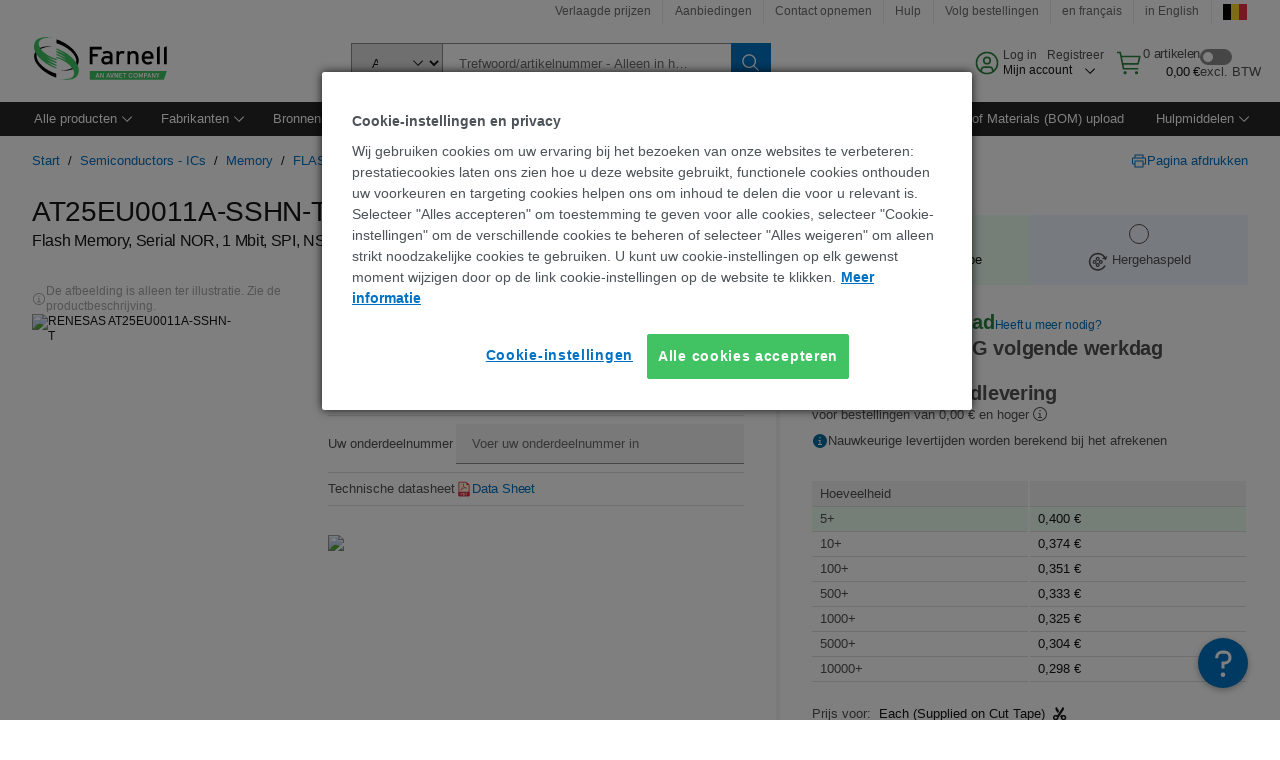

--- FILE ---
content_type: text/html; charset=utf-8
request_url: https://be.farnell.com/renesas/at25eu0011a-sshn-t/flash-memory-1mbit-40-to-85deg/dp/3934892
body_size: 98269
content:
<!DOCTYPE html>
    <html lang="nl">
    <head>
      <title data-rh="true">AT25EU0011A-SSHN-T RENESAS, Flash Memory, Serial NOR, 1 Mbit | Farnell  België</title>
      <meta data-rh="true" name="charSet" charset="utf-8"/><meta data-rh="true" name="viewport" content="minimum-scale=1,initial-scale=1, width=device-width, shrink-to-fit=no"/><meta data-rh="true" name="theme-color" content="black"/><meta data-rh="true" property="og:title" content="AT25EU0011A-SSHN-T RENESAS, Flash Memory, Serial NOR, 1 Mbit | Farnell  België"/><meta data-rh="true" property="og:url" content="https://be.farnell.com/renesas/at25eu0011a-sshn-t/flash-memory-1mbit-40-to-85deg/dp/3934892"/><meta data-rh="true" property="og:image" content="https://be.farnell.com/productimages/standard/en_GB/GE8SOIC-40.jpg"/><meta data-rh="true" property="og:image:alt" content="RENESAS AT25EU0011A-SSHN-T"/><meta data-rh="true" property="og:type" content="product"/><meta data-rh="true" property="og:description" content="Buy AT25EU0011A-SSHN-T - RENESAS - Flash Memory, Serial NOR, 1 Mbit. Farnell  België offers fast quotes, same day dispatch, fast delivery, wide inventory, datasheets &amp; technical support."/><meta data-rh="true" property="og:locale" content="nl_BE"/><meta data-rh="true" property="og:site_name" content="Farnell  België"/><meta data-rh="true" name="description" content="Buy AT25EU0011A-SSHN-T - RENESAS - Flash Memory, Serial NOR, 1 Mbit. Farnell  België offers fast quotes, same day dispatch, fast delivery, wide inventory, datasheets &amp; technical support."/><meta data-rh="true" name="referrer" content="strict-origin-when-cross-origin"/>
      <script type="text/javascript" src="https://be.farnell.com/resources/a97501f906ca9f9952d0965b3757f29d24e22881fac9f" async ></script><script type="text/javascript" src="/ruxit/ruxitagentjs_ICA15789NPQRTUVXfghqrux_10329260115094557.js" data-dtconfig="rid=RID_1269941365|rpid=-1767262633|domain=farnell.com|reportUrl=https://bf91937iui.bf.dynatrace.com/bf|app=e717baf61c7f909c|ssc=1|cors=1|owasp=1|uanpi=2|featureHash=ICA15789NPQRTUVXfghqrux|msl=153600|uana=data-testid|xb=.*analytics.google.*^p.*google-analytics.*^p.*s.yimg.*^p.*decibelinsight.*^p.*onetrust.*^p.*linkedin.*^p.*^bs.tealeaf^bs.ibmcloud^bs.com.*^p.*smetrics.*^p.*brilliantcollector.com.*|rdnt=1|uxrgce=1|cuc=uaxleaay|srms=2,2,1,|mdl=mdcc42=20|mel=100000|mb=#mkt-at-popupOverlayDiv^c #mkt-at-popupOverlayDiv *^c .vc-exclude-block^c .vc-exclude-block *^c .vc-exclude-element|expw=1|md=mdcc32=a.items-qty,mdcc1=bpf.tagging.data.omniture.pageName,mdcc2=bpfUserIdCookie[1],mdcc34=a.invalidLoginError,mdcc3=bpf.tagging.data.omniture.pageName,mdcc36=a#formErrors,mdcc5=crxVisitor,mdcc37=a.pfSpecError,mdcc38=a#genericCardError,mdcc7=cPF_USER_DETAILS_10151,mdcc8=bwindow.pf.lookAhead.recentsearchterms,mdcc41=bwindow.digitalData.page.locale.currency,mdcc42=bnavigator.userAgent,mdcc43=bttMETA[0].RecipeName,mdcc44=bwindow.pf.validate.refRatDolEur,mdcc13=bdocument.referrer,mdcc45=bwindow.dd.cart.allItemsTotal[0],mdcc14=cPF_USERTYPE,mdcc46=cPF_PUNCHOUT_USER,mdcc31=bwindow.servedFromEdge,mdcc47=bwindow.s.Q.ActivityMap.s.ActivityMap.s.eVar33,mdcc48=bwindow.dd.user.isLoggedIn,mdcc49=a[class*^eOrderSummarystyles__ErrorWrapper],mdcc50=a.bx--toast-notification__subtitle,mdcc51=cPF_VISITOR_ID|lastModification=1769598128095|mdp=mdcc32,mdcc34,mdcc36,mdcc5,mdcc37,mdcc38,mdcc7,mdcc8,mdcc44,mdcc45,mdcc14,mdcc31,mdcc47,mdcc48,mdcc49|tp=500,50,0|srbbv=2|agentUri=/ruxit/ruxitagentjs_ICA15789NPQRTUVXfghqrux_10329260115094557.js" data-config='{"revision":1769598128095,"beaconUri":"https://bf91937iui.bf.dynatrace.com/bf","agentUri":"/ruxit/ruxitagentjs_ICA15789NPQRTUVXfghqrux_10329260115094557.js","environmentId":"uaxleaay","modules":"ICA15789NPQRTUVXfghqrux"}' data-envconfig='{"tracestateKeyPrefix":"f0f85446-f954f44f"}' data-appconfig='{"app":"e717baf61c7f909c","requestExclusions":".*analytics.google.*|.*google-analytics.*|.*s.yimg.*|.*decibelinsight.*|.*onetrust.*|.*linkedin.*|.*\\.tealeaf\\.ibmcloud\\.com.*|.*smetrics.*|.*brilliantcollector.com.*"}'></script><link data-rh="true" rel="preconnect" href="//cdn-ukwest.onetrust.com"/><link data-rh="true" rel="dns-prefetch" href="//cdn-ukwest.onetrust.com"/><link data-rh="true" rel="icon" type="image/png" href="/headless/favicon.ico" sizes="16x16"/><link data-rh="true" rel="preconnect" href="//target.farnell.com"/><link data-rh="true" rel="dns-prefetch" href="//target.farnell.com"/><link data-rh="true" rel="preconnect" href="//cdn.decibelinsight.net"/><link data-rh="true" rel="dns-prefetch" href="//cdn.decibelinsight.net"/><link data-rh="true" rel="canonical" href="https://be.farnell.com/renesas/at25eu0011a-sshn-t/flash-memory-1mbit-40-to-85deg/dp/3934892"/>
      <link rel="preload" href="/headless/static/fonts/ApercuAvnet-Regular-Web.woff2" as="font" crossorigin="anonymous">
      
         
        <style>html,body,div,span,h1,a,footer,header{padding:0;border:0;margin:0;font:inherit;font-size:100%;vertical-align:baseline}button{border-radius:0;font-family:inherit}footer,header{display:block}body{line-height:1}*{box-sizing:border-box}button{margin:0}html{font-size:100%}body{font-weight:400;font-family:'IBM Plex Sans','Helvetica Neue',Arial,sans-serif;-moz-osx-font-smoothing:grayscale;-webkit-font-smoothing:antialiased;text-rendering:optimizeLegibility}@media screen and (-ms-high-contrast:active){svg{fill:ButtonText}}h1{font-size:var(--cds-productive-heading-06-font-size, 2.625rem);font-weight:var(--cds-productive-heading-06-font-weight, 300);line-height:var(--cds-productive-heading-06-line-height, 1.199);letter-spacing:var(--cds-productive-heading-06-letter-spacing, 0)}a{color:#0f62fe}body{font-size:var(--cds-body-short-01-font-size, 0.875rem);font-weight:var(--cds-body-short-01-font-weight, 400);line-height:var(--cds-body-short-01-line-height, 1.28572);letter-spacing:var(--cds-body-short-01-letter-spacing, 0.16px);background-color:var(--cds-ui-background, #ffffff);color:var(--cds-text-01, #161616);line-height:1}.bx--grid{margin-right:auto;margin-left:auto;max-width:99rem;padding-right:1rem;padding-left:1rem}@media (min-width:42rem){.bx--grid{padding-right:2rem;padding-left:2rem}}@media (min-width:99rem){.bx--grid{padding-right:2.5rem;padding-left:2.5rem}}.bx--row{display:flex;flex-wrap:wrap;margin-right:-1rem;margin-left:-1rem}.bx--grid--condensed [class*=bx--col]{padding-top:.03125rem;padding-bottom:.03125rem}.bx--col-sm-4{width:100%;padding-right:1rem;padding-left:1rem}.bx--row--condensed .bx--col-sm-4,.bx--grid--condensed .bx--col-sm-4{padding-right:.03125rem;padding-left:.03125rem}.bx--col-sm-4{display:block;max-width:100%;flex:0 0 100%}.bx--col-md-8{width:100%;padding-right:1rem;padding-left:1rem}.bx--row--condensed .bx--col-md-8,.bx--grid--condensed .bx--col-md-8{padding-right:.03125rem;padding-left:.03125rem}@media (min-width:42rem){.bx--col-md-8{display:block;max-width:100%;flex:0 0 100%}}.bx--col-lg-16{width:100%;padding-right:1rem;padding-left:1rem}.bx--row--condensed .bx--col-lg-16,.bx--grid--condensed .bx--col-lg-16{padding-right:.03125rem;padding-left:.03125rem}@media (min-width:66rem){.bx--col-lg-16{display:block;max-width:100%;flex:0 0 100%}}.bx--col-xlg-16{width:100%;padding-right:1rem;padding-left:1rem}.bx--row--condensed .bx--col-xlg-16,.bx--grid--condensed .bx--col-xlg-16{padding-right:.03125rem;padding-left:.03125rem}@media (min-width:82rem){.bx--col-xlg-16{display:block;max-width:100%;flex:0 0 100%}}.bx--col-max-16{width:100%;padding-right:1rem;padding-left:1rem}.bx--row--condensed .bx--col-max-16,.bx--grid--condensed .bx--col-max-16{padding-right:.03125rem;padding-left:.03125rem}@media (min-width:99rem){.bx--col-max-16{display:block;max-width:100%;flex:0 0 100%}}

        
        :root { --cds-interactive-01: #0072C3;
--cds-interactive-02: #0072C3;
--cds-interactive-03: #0072C3;
--cds-interactive-04: #0072C3;
--cds-ui-background: #ffffff;
--cds-danger: #DA1E28;
--cds-blue-40: #73b5e5;
--cds-ui-01: #f4f4f4;
--cds-ui-02: #ffffff;
--cds-ui-03: #e0e0e0;
--cds-ui-04: #8d8d8d;
--cds-ui-05: #161616;
--cds-gray-30: #c6c6c6;
--cds-gray-40: #a8a8a8;
--cds-gray-60: #6f6f6f;
--cds-gray-70: #525252;
--cds-gray-80: #393939;
--cds-gray-90: #262626;
--cds-gray-100: #161616;
--cds-text-01: #161616;
--cds-text-02: #525252;
--cds-text-03: #a8a8a8;
--cds-text-04: #ffffff;
--cds-text-05: #6f6f6f;
--cds-text-06: #8d8d8d;
--cds-text-error: #da1e28;
--cds-icon-01: #161616;
--cds-icon-02: #525252;
--cds-icon-03: #ffffff;
--cds-icon-04: #2A8442;
--cds-link-01: #0072C3;
--cds-field-01: #f4f4f4;
--cds-field-02: #ffffff;
--cds-inverse-01: #ffffff;
--cds-inverse-02: #393939;
--cds-support-01: #da1e28;
--cds-support-02: #24a148;
--cds-support-03: #f1c21b;
--cds-support-04: #0763a5;
--cds-notification-error-background-color: #FFF1F1;
--cds-notification-success-background-color: #EEFEF2;
--cds-notification-warning-background-color: #FFF8E1;
--cds-notification-information-background-color: #eff8ff;
--cds-inverse-support-01: #fa4d56;
--cds-inverse-support-02: #42be65;
--cds-inverse-support-03: #f1c21b;
--cds-inverse-support-04: #488ece;
--cds-inverse-support-05: #1E853B;
--cds-inverse-link: #73b5e5;
--cds-overlay-01: #16161680;
--cds-overlay-02: #8A8A8A;
--cds-focus: #58b3f3;
--cds-hover-primary: #036bb4;
--cds-active-primary: #095082;
--cds-focus-primary: #58B3F3;
--cds-hover-primary-text: #0763a5;
--cds-hover-secondary: #036bb4;
--cds-active-secondary: #095082;
--cds-focus-secondary: #58B3F3;
--cds-hover-tertiary: #036bb4;
--cds-active-tertiary: #095082;
--cds-focus-tertiary: #58B3F3;
--cds-hover-ui: #e5e5e5;
--cds-active-ui: #C6C6C6;
--cds-selected-ui: #e0e0e0;
--cds-hover-selected-ui: #cacaca;
--cds-hover-danger: #BA1B23;
--cds-active-danger: #750E13;
--cds-hover-row: #e5e5e5;
--cds-selected-row: #d8f1d8;
--cds-visited-link: #574099;
--cds-disabled-01: #EBEBEB;
--cds-disabled-02: #C6C6C6;
--cds-disabled-03: #8d8d8d;
--cds-highlight: #d8ecfb;
--cds-skeleton-01: #e5e5e5;
--cds-skeleton-02: #c6c6c6;
--cds-inverse-hover-ui: #4c4c4c;
--cds-inverse-focus-ui: #ffffff;
--cds-brand-01: #41c363;
--cds-brand-02: #373A3C;
--cds-brand-03: #016c9f;
--cds-brand-primary: #41c363;
--cds-brand-secondary: #000000;
--cds-brand-accent-1: #80dceb;
--cds-brand-accent-2: #ffd100;
--cds-brand-primary-text: #2A8442;
--cds-tag-background-green: #A7F0BA;
--cds-tag-color-green: #0E6027;
--cds-nav-background: #262626;
--cds-nav-background-hover: #525252;
--cds-header-background-color: #ffffff;
--cds-avnet-green-accessible-text: #2A8442;
--cds-black: #000000;
--cds-secondary-green: #299044;
--cds-spacing-01: 0.125rem;
--cds-spacing-02: 0.25rem;
--cds-spacing-03: 0.5rem;
--cds-spacing-04: 0.75rem;
--cds-spacing-05: 1rem;
--cds-spacing-06: 1.5rem;
--cds-spacing-07: 2rem;
--cds-spacing-08: 2.5rem;
--cds-spacing-09: 3rem;
--cds-content-spacing-01: 0.5rem;
--cds-content-spacing-02: 0.625rem;
--cds-content-spacing-03: 1rem;
--cds-content-spacing-04: 1.375rem;
--cds-content-spacing-05: 1.5rem;
--cds-content-spacing-06: 1.625rem;
--cds-content-spacing-07: 2rem;
--cds-content-spacing-08: 4rem;
--cds-content-spacing-09: 4.625rem;
--cds-layout-01: 1rem;
--cds-layout-02: 1.5rem;
--cds-layout-03: 2rem;
--cds-layout-04: 3rem;
--cds-layout-05: 4rem;
--cds-layout-06: 6rem;
--cds-layout-07: 10rem;
--cds-current-font: 'Apercu Avnet', Helvetica Neue, Helvetica, Arial, sans-serif;
--cds-body-long-01-font-size: 0.813rem;
--cds-body-long-01-font-weight: 400;
--cds-body-long-01-letter-spacing: 0;
--cds-body-long-01-line-height: 1.3rem;
--cds-body-long-01-paragraph-spacing: 13px;
--cds-body-long-02-font-size: 0.938rem;
--cds-body-long-02-font-weight: 400;
--cds-body-long-02-letter-spacing: -0.0125rem;
--cds-body-long-02-line-height: 1.45rem;
--cds-body-long-02-paragraph-spacing: 12px;
--cds-body-short-01-font-size: 0.813rem;
--cds-body-short-01-font-weight: 400;
--cds-body-short-01-letter-spacing: 0;
--cds-body-short-01-line-height: 1.125rem;
--cds-body-short-01-paragraph-spacing: 9px;
--cds-body-short-02-font-size: 0.938rem;
--cds-body-short-02-font-weight: 400;
--cds-body-short-02-letter-spacing: -0.0125rem;
--cds-body-short-02-line-height: 1.3rem;
--cds-body-short-02-paragraph-spacing: 12px;
--cds-label-01-font-size: .8125rem;
--cds-label-01-font-weight: 400;
--cds-label-01-letter-spacing: 0;
--cds-label-01-line-height: 1rem;
--cds-caption-01-font-size: .75rem;
--cds-caption-01-font-weight: 400;
--cds-caption-01-letter-spacing: 0;
--cds-caption-01-line-height: 1rem;
--cds-helper-text-01-font-size: .75rem;
--cds-helper-text-01-letter-spacing: 0;
--cds-helper-text-01-line-height: 1rem;
--cds-helper-text-01-font-weight: 400;
--cds-code-01-font-size: .75rem;
--cds-code-01-font-weight: 400;
--cds-code-01-letter-spacing: 0;
--cds-code-01-line-height: 1rem;
--cds-code-02-font-size: .875rem;
--cds-code-02-font-weight: 400;
--cds-code-02-letter-spacing: 0px;
--cds-code-02-line-height: 1.25rem;
--cds-productive-heading-01-font-size: .875rem;
--cds-productive-heading-01-font-weight: 700;
--cds-productive-heading-01-letter-spacing: -0.0125rem;
--cds-productive-heading-01-line-height: 1.125rem;
--cds-productive-heading-02-font-size: 1rem;
--cds-productive-heading-02-font-weight: 700;
--cds-productive-heading-02-letter-spacing: -0.0188rem;
--cds-productive-heading-02-line-height: 1.375rem;
--cds-productive-heading-03-font-size: 1.25rem;
--cds-productive-heading-03-font-weight: 400;
--cds-productive-heading-03-letter-spacing: -0.0188rem;
--cds-productive-heading-03-line-height: 1.625rem;
--cds-productive-heading-04-font-size: 1.75rem;
--cds-productive-heading-04-font-weight: 400;
--cds-productive-heading-04-letter-spacing: -0.0188rem;
--cds-productive-heading-04-line-height: 2.25rem;
--cds-productive-heading-05-font-size: 2rem;
--cds-productive-heading-05-font-weight: 400;
--cds-productive-heading-05-letter-spacing: -0.0188rem;
--cds-productive-heading-05-line-height: 2.5rem;
--cds-productive-heading-06-font-size: 2.625rem;
--cds-productive-heading-06-font-weight: 300;
--cds-productive-heading-06-letter-spacing: -0.0188rem;
--cds-productive-heading-06-line-height: 3.125rem;
--cds-productive-heading-07-font-size: 3.375rem;
--cds-productive-heading-07-font-weight: 300;
--cds-productive-heading-07-letter-spacing: -0.0188rem;
--cds-productive-heading-07-line-height: 4rem;
--cds-ui-short-01-font-size: 0.75rem;
--cds-ui-short-01-line-height: 0.9375rem;
--cds-ui-short-01-font-weight: 400;
--cds-ui-short-01-letter-spacing: 0;
--cds-ui-short-02-font-size: 0.8125rem;
--cds-ui-short-02-line-height: 1rem;
--cds-ui-short-02-font-weight: 400;
--cds-ui-short-02-letter-spacing: 0;
--cds-ui-short-03-font-size: 0.875rem;
--cds-ui-short-03-line-height: 1.0625rem;
--cds-ui-short-03-font-weight: 400;
--cds-ui-short-03-letter-spacing: -0.0125rem;
--cds-ui-short-04-font-size: 0.875rem;
--cds-ui-short-04-line-height: 1.063rem;
--cds-ui-short-04-font-weight: 400;
--cds-ui-short-04-letter-spacing: -0.013rem;
--cds-ui-heading-01-font-size: 0.8125rem;
--cds-ui-heading-01-line-height: 1.0625rem;
--cds-ui-heading-01-font-weight: 700;
--cds-ui-heading-01-letter-spacing: 0 }

        * {
          box-sizing: border-box;
          margin: 0;
          padding: 0;
          text-decoration: none;
        }

        *::before,
        *::after {
          box-sizing: inherit;
        }

        html, body {
          font-family: 'Apercu Avnet', 'Helvetica Neue', Helvetica, Arial, sans-serif;
          font-size: 100%; /* 16px base font */
        }

        body{
         overflow-y: scroll;
        }
        
        body {
          overflow-x: hidden;
        }

        /* Screen reader only */
        .sr {
          height: 0;
          overflow: hidden;
          visibility: hidden;
          width: 0;
        }
        @keyframes exoHover {
          from { transform: scale(1.0); }
          50% { transform: scale(1.2); }
          to { transform: scale(1.0); }
        }
        @keyframes exoAction {
          from { transform: scale(1.0); }
          20% { transform: scale(0.9); }
          to { transform: scale(1.0); }
        }
        @keyframes wobble{
          from
          to {
          transform: translate3d(0, 0, 0);
        }

        10%,
        30%,
        50%,
        70%,
        90% {
          transform: translate3d(-5px, 0, 0);
        }

        20%,
        40%,
        60%,
        80% {
          transform: translate3d(5px, 0, 0);
        }
      }

        
      </style>
        <link
          rel="stylesheet"
          type="text/css"
          href="/headless/carbon_193fef85b16d8a2eca56a19d30af7337a01e472b.css"
          media="print"
          onload="this.media='all'"
          >
      <style data-styled="true" data-styled-version="5.3.11">.hujgsg{-webkit-align-items:center;-webkit-box-align:center;-ms-flex-align:center;align-items:center;display:-webkit-box;display:-webkit-flex;display:-ms-flexbox;display:flex;-webkit-box-pack:center;-webkit-justify-content:center;-ms-flex-pack:center;justify-content:center;max-width:100%;-webkit-transition:background-color 70ms cubic-bezier(0,0,0.38,0.9),box-shadow 70ms cubic-bezier(0,0,0.38,0.9),border-color 70ms cubic-bezier(0,0,0.38,0.9),box-shadow 70ms cubic-bezier(0,0,0.38,0.9);transition:background-color 70ms cubic-bezier(0,0,0.38,0.9),box-shadow 70ms cubic-bezier(0,0,0.38,0.9),border-color 70ms cubic-bezier(0,0,0.38,0.9),box-shadow 70ms cubic-bezier(0,0,0.38,0.9);vertical-align:top;border-radius:0;background-color:transparent;border:none;color:#0072C3;font:700 0.875rem/1.031rem 'Apercu Avnet','Helvetica Neue',Helvetica,Arial,sans-serif;min-height:2rem;min-width:2rem;padding:0 0.75rem;padding:0rem;}/*!sc*/
.hujgsg:hover{cursor:pointer;}/*!sc*/
.hujgsg:disabled{cursor:not-allowed;}/*!sc*/
.hujgsg:hover{background-color:#e5e5e5;}/*!sc*/
.hujgsg:active{background-color:#C6C6C6;}/*!sc*/
.hujgsg:focus{border-color:transparent;box-shadow:0 0 0 0.125rem #58B3F3;}/*!sc*/
.hujgsg:disabled{background-color:#EBEBEB;border:0;color:#C6C6C6;}/*!sc*/
.jKXTfW{-webkit-align-items:center;-webkit-box-align:center;-ms-flex-align:center;align-items:center;display:-webkit-box;display:-webkit-flex;display:-ms-flexbox;display:flex;-webkit-box-pack:center;-webkit-justify-content:center;-ms-flex-pack:center;justify-content:center;max-width:100%;-webkit-transition:background-color 70ms cubic-bezier(0,0,0.38,0.9),box-shadow 70ms cubic-bezier(0,0,0.38,0.9),border-color 70ms cubic-bezier(0,0,0.38,0.9),box-shadow 70ms cubic-bezier(0,0,0.38,0.9);transition:background-color 70ms cubic-bezier(0,0,0.38,0.9),box-shadow 70ms cubic-bezier(0,0,0.38,0.9),border-color 70ms cubic-bezier(0,0,0.38,0.9),box-shadow 70ms cubic-bezier(0,0,0.38,0.9);vertical-align:top;border-radius:0;background:#0072C3;border:none;color:#ffffff;font:700 0.875rem/1.031rem 'Apercu Avnet','Helvetica Neue',Helvetica,Arial,sans-serif;min-height:2.5rem;min-width:2.5rem;padding:0 1rem;padding:0rem;}/*!sc*/
.jKXTfW:hover{cursor:pointer;}/*!sc*/
.jKXTfW:disabled{cursor:not-allowed;}/*!sc*/
.jKXTfW:hover{background-color:#036bb4;}/*!sc*/
.jKXTfW:focus{background-color:#0072C3;border-color:#0072C3;box-shadow:inset 0 0 0 0.125rem #58B3F3;}/*!sc*/
.jKXTfW:disabled{background-color:#EBEBEB;border:0;color:#C6C6C6;}/*!sc*/
.eSiTQl{-webkit-align-items:center;-webkit-box-align:center;-ms-flex-align:center;align-items:center;display:-webkit-box;display:-webkit-flex;display:-ms-flexbox;display:flex;-webkit-box-pack:center;-webkit-justify-content:center;-ms-flex-pack:center;justify-content:center;max-width:100%;-webkit-transition:background-color 70ms cubic-bezier(0,0,0.38,0.9),box-shadow 70ms cubic-bezier(0,0,0.38,0.9),border-color 70ms cubic-bezier(0,0,0.38,0.9),box-shadow 70ms cubic-bezier(0,0,0.38,0.9);transition:background-color 70ms cubic-bezier(0,0,0.38,0.9),box-shadow 70ms cubic-bezier(0,0,0.38,0.9),border-color 70ms cubic-bezier(0,0,0.38,0.9),box-shadow 70ms cubic-bezier(0,0,0.38,0.9);vertical-align:top;border-radius:0.3rem;background:#0072C3;border:none;color:#ffffff;font:700 0.875rem/1.031rem 'Apercu Avnet','Helvetica Neue',Helvetica,Arial,sans-serif;min-height:3rem;min-width:3rem;padding:0 1rem;padding:0rem;}/*!sc*/
.eSiTQl:hover{cursor:pointer;}/*!sc*/
.eSiTQl:disabled{cursor:not-allowed;}/*!sc*/
.eSiTQl:hover{background-color:#036bb4;}/*!sc*/
.eSiTQl:focus{background-color:#0072C3;border-color:#0072C3;box-shadow:inset 0 0 0 0.125rem #58B3F3;}/*!sc*/
.eSiTQl:disabled{background-color:#EBEBEB;border:0;color:#C6C6C6;}/*!sc*/
.cowmYL{-webkit-align-items:center;-webkit-box-align:center;-ms-flex-align:center;align-items:center;display:-webkit-box;display:-webkit-flex;display:-ms-flexbox;display:flex;-webkit-box-pack:center;-webkit-justify-content:center;-ms-flex-pack:center;justify-content:center;max-width:100%;-webkit-transition:background-color 70ms cubic-bezier(0,0,0.38,0.9),box-shadow 70ms cubic-bezier(0,0,0.38,0.9),border-color 70ms cubic-bezier(0,0,0.38,0.9),box-shadow 70ms cubic-bezier(0,0,0.38,0.9);transition:background-color 70ms cubic-bezier(0,0,0.38,0.9),box-shadow 70ms cubic-bezier(0,0,0.38,0.9),border-color 70ms cubic-bezier(0,0,0.38,0.9),box-shadow 70ms cubic-bezier(0,0,0.38,0.9);vertical-align:top;border-radius:0.3rem;background-color:transparent;border:0.0625rem solid #0072C3;color:#0072C3;font:700 0.875rem/1.031rem 'Apercu Avnet','Helvetica Neue',Helvetica,Arial,sans-serif;min-height:3rem;min-width:3rem;padding:0 1rem;}/*!sc*/
.cowmYL:hover{cursor:pointer;}/*!sc*/
.cowmYL:disabled{cursor:not-allowed;}/*!sc*/
.cowmYL:hover{background-color:#036bb4;border-color:#036bb4;color:#ffffff;}/*!sc*/
.cowmYL:active{background-color:#095082;border-color:#095082;color:#ffffff;}/*!sc*/
.cowmYL:focus{background-color:#0072C3;border-color:#0072C3;box-shadow:0 0 0 0.125rem #58B3F3;color:#ffffff;}/*!sc*/
.cowmYL:disabled{background-color:transparent;border-color:#C6C6C6;color:#C6C6C6;}/*!sc*/
data-styled.g8[id="Buttonstyles__Button-sc-154lpu3-3"]{content:"hujgsg,jKXTfW,eSiTQl,cowmYL,"}/*!sc*/
.hqGPQO{overflow:hidden;padding:0.2rem 0;text-overflow:ellipsis;white-space:nowrap;}/*!sc*/
data-styled.g10[id="Buttonstyles__ButtonLabel-sc-154lpu3-5"]{content:"hqGPQO,"}/*!sc*/
.cBLfKc{pointer-events:auto;position:-webkit-sticky;position:sticky;}/*!sc*/
.cBLfKc .passive-notification-enter{height:0;opacity:0;-webkit-transform:translateY(-100%);-ms-transform:translateY(-100%);transform:translateY(-100%);}/*!sc*/
.cBLfKc .passive-notification-enter-active{height:auto;opacity:1;-webkit-transform:translateY(0);-ms-transform:translateY(0);transform:translateY(0);-webkit-transition:opacity 70ms cubic-bezier(0,0,0.38,0.9),-webkit-transform 70ms cubic-bezier(0,0,0.38,0.9),height 70ms cubic-bezier(0,0,0.38,0.9);-webkit-transition:opacity 70ms cubic-bezier(0,0,0.38,0.9),transform 70ms cubic-bezier(0,0,0.38,0.9),height 70ms cubic-bezier(0,0,0.38,0.9);transition:opacity 70ms cubic-bezier(0,0,0.38,0.9),transform 70ms cubic-bezier(0,0,0.38,0.9),height 70ms cubic-bezier(0,0,0.38,0.9);}/*!sc*/
.cBLfKc .passive-notification-exit{height:auto;opacity:1;-webkit-transform:translateY(0);-ms-transform:translateY(0);transform:translateY(0);}/*!sc*/
.cBLfKc .passive-notification-exit-active{opacity:0;-webkit-transform:translateY(-100%);-ms-transform:translateY(-100%);transform:translateY(-100%);-webkit-transition:opacity 70ms cubic-bezier(0.2,0,1,0.9),-webkit-transform 70ms cubic-bezier(0.2,0,1,0.9),height 70ms cubic-bezier(0.2,0,1,0.9);-webkit-transition:opacity 70ms cubic-bezier(0.2,0,1,0.9),transform 70ms cubic-bezier(0.2,0,1,0.9),height 70ms cubic-bezier(0.2,0,1,0.9);transition:opacity 70ms cubic-bezier(0.2,0,1,0.9),transform 70ms cubic-bezier(0.2,0,1,0.9),height 70ms cubic-bezier(0.2,0,1,0.9);}/*!sc*/
data-styled.g24[id="PassiveNotificationsListstyles__StyledPassiveNotification-sc-ddx4zf-0"]{content:"cBLfKc,"}/*!sc*/
.CiHyK.carbon-tooltip{font:400 0.813rem/1.125rem 'Apercu Avnet','Helvetica Neue',Helvetica,Arial,sans-serif;background-color:#393939;border-radius:0rem;link:#73b5e5;hover-ui:#4c4c4c;focus-ui:#ffffff;success-ui:#1E853B;max-width:18.75rem;opacity:1;padding:1rem;pointer-events:auto;z-index:11;}/*!sc*/
.CiHyK.carbon-tooltip color:base{bg:#393939;fg:#ffffff;}/*!sc*/
.CiHyK.carbon-tooltip danger{bg:#393939;fg:#fa4d56;}/*!sc*/
.CiHyK.carbon-tooltip success{bg:#393939;fg:#42be65;}/*!sc*/
.CiHyK.carbon-tooltip support{bg:#393939;fg:#f1c21b;}/*!sc*/
.CiHyK.carbon-tooltip information{bg:#393939;fg:#488ece;}/*!sc*/
data-styled.g35[id="Tooltipstyles__Tooltip-sc-18wkrzn-0"]{content:"CiHyK,"}/*!sc*/
.kBzCAz{width:5.5em;border-radius:5px;-webkit-animation:pulse 1.2s ease-in-out infinite;animation:pulse 1.2s ease-in-out infinite;background:linear-gradient(-90deg,#f0f0f0 0%,#f8f8f8 50%,#f0f0f0 100%);background-size:400% 400%;display:inline-block;height:100%;}/*!sc*/
.kBzCAz::before{content:'\00a0';}/*!sc*/
@-webkit-keyframes pulse{0%{background-position:0% 0%;}100%{background-position:-135% 0%;}}/*!sc*/
@keyframes pulse{0%{background-position:0% 0%;}100%{background-position:-135% 0%;}}/*!sc*/
data-styled.g36[id="SkeletonLine-sc-ubz8zo-0"]{content:"kBzCAz,"}/*!sc*/
.kyOEEU{background-color:#f4f4f4;}/*!sc*/
.kyOEEU .main-content{padding:0 1rem;}/*!sc*/
data-styled.g64[id="FlexGridstyles__FlexGrid-sc-1jjq7ad-0"]{content:"kyOEEU,"}/*!sc*/
.krtfMR{background-color:#f4f4f4;display:-webkit-box;display:-webkit-flex;display:-ms-flexbox;display:flex;-webkit-box-pack:center;-webkit-justify-content:center;-ms-flex-pack:center;justify-content:center;width:100%;}/*!sc*/
data-styled.g70[id="FooterCollectionstyles__FooterWrapper-sc-jhzv6d-0"]{content:"krtfMR,"}/*!sc*/
.fghRlj{width:100%;}/*!sc*/
@media (min-width:1584px){.fghRlj{margin:0 auto;width:99rem;}}/*!sc*/
data-styled.g71[id="FooterCollectionstyles__Footer-sc-jhzv6d-1"]{content:"fghRlj,"}/*!sc*/
.jMYilV{padding-top:3rem;}/*!sc*/
@media (max-width:calc(1056px - 1px)){}/*!sc*/
.crXOnj{padding-top:3rem;}/*!sc*/
@media (max-width:calc(1056px - 1px)){.crXOnj{padding-top:0;}}/*!sc*/
data-styled.g72[id="FooterCollectionstyles__FullMenuSection-sc-jhzv6d-2"]{content:"jMYilV,crXOnj,"}/*!sc*/
.hdrifa{padding-bottom:1rem;}/*!sc*/
@media (min-width:1056px){.hdrifa{padding-bottom:3rem;}}/*!sc*/
data-styled.g73[id="FooterCollectionstyles__AccredationalLogoWrapper-sc-jhzv6d-3"]{content:"hdrifa,"}/*!sc*/
.ljxLhC{padding-bottom:3rem;}/*!sc*/
data-styled.g74[id="FooterCollectionstyles__PaymentLogoWrapper-sc-jhzv6d-4"]{content:"ljxLhC,"}/*!sc*/
.ikqMmr{display:-webkit-box;display:-webkit-flex;display:-ms-flexbox;display:flex;-webkit-flex-direction:row;-ms-flex-direction:row;flex-direction:row;gap:1rem;height:2.625rem;}/*!sc*/
@media (min-width:1056px){.ikqMmr{-webkit-align-items:flex-start;-webkit-box-align:flex-start;-ms-flex-align:flex-start;align-items:flex-start;-webkit-flex-direction:row;-ms-flex-direction:row;flex-direction:row;margin-top:0;max-height:2.625rem;min-height:2.125rem;}}/*!sc*/
data-styled.g75[id="FooterCollectionstyles__AccreditationSection-sc-jhzv6d-5"]{content:"ikqMmr,"}/*!sc*/
.jFqDGD{display:-webkit-box;display:-webkit-flex;display:-ms-flexbox;display:flex;-webkit-flex-direction:row;-ms-flex-direction:row;flex-direction:row;gap:0.5rem;height:2.125rem;-webkit-box-pack:start;-webkit-justify-content:flex-start;-ms-flex-pack:start;justify-content:flex-start;width:100%;}/*!sc*/
@media (min-width:1056px){.jFqDGD{-webkit-box-pack:end;-webkit-justify-content:flex-end;-ms-flex-pack:end;justify-content:flex-end;}}/*!sc*/
data-styled.g76[id="FooterCollectionstyles__PaymentSection-sc-jhzv6d-6"]{content:"jFqDGD,"}/*!sc*/
.xtojr{padding-bottom:1rem;}/*!sc*/
data-styled.g77[id="FooterCollectionstyles__HorizontalMenuWrapper-sc-jhzv6d-7"]{content:"xtojr,"}/*!sc*/
.CQsAs{display:-webkit-box;display:-webkit-flex;display:-ms-flexbox;display:flex;-webkit-flex-flow:row nowrap;-ms-flex-flow:row nowrap;flex-flow:row nowrap;min-height:1.5rem;row-gap:0.5rem;}/*!sc*/
@media (max-width:calc(1056px - 1px)){.CQsAs{min-height:2.5rem;}}/*!sc*/
@media (max-width:calc(672px - 1px)){.CQsAs{-webkit-flex-flow:row wrap;-ms-flex-flow:row wrap;flex-flow:row wrap;}}/*!sc*/
data-styled.g78[id="FooterCollectionstyles__LowerMenuSection-sc-jhzv6d-8"]{content:"CQsAs,"}/*!sc*/
.bZsxmx{-webkit-align-items:center;-webkit-box-align:center;-ms-flex-align:center;align-items:center;border-right:0.063rem solid #e0e0e0;color:#525252;display:-webkit-box;display:-webkit-flex;display:-ms-flexbox;display:flex;-webkit-box-pack:center;-webkit-justify-content:center;-ms-flex-pack:center;justify-content:center;margin-right:0.5rem;padding-right:0.5rem;}/*!sc*/
.PKvvZ{-webkit-align-items:center;-webkit-box-align:center;-ms-flex-align:center;align-items:center;border-right:none;color:#525252;display:-webkit-box;display:-webkit-flex;display:-ms-flexbox;display:flex;-webkit-box-pack:center;-webkit-justify-content:center;-ms-flex-pack:center;justify-content:center;margin-right:0;padding-right:0;}/*!sc*/
data-styled.g79[id="FooterCollectionstyles__LowerMenuItem-sc-jhzv6d-9"]{content:"bZsxmx,PKvvZ,"}/*!sc*/
.ePluvq{color:#525252;font:400 0.75rem/0.9375rem 'Apercu Avnet','Helvetica Neue',Helvetica,Arial,sans-serif;padding-bottom:3rem;}/*!sc*/
data-styled.g80[id="FooterCollectionstyles__TextFooter-sc-jhzv6d-10"]{content:"ePluvq,"}/*!sc*/
.TeQvR{height:2.125rem;width:3.75rem;}/*!sc*/
data-styled.g83[id="FooterCollectionstyles__Card-sc-jhzv6d-13"]{content:"TeQvR,"}/*!sc*/
.hIHmCb{color:#525252;font:400 0.75rem/0.9375rem 'Apercu Avnet','Helvetica Neue',Helvetica,Arial,sans-serif;padding-right:0;}/*!sc*/
.hIHmCb:hover{-webkit-text-decoration:underline;text-decoration:underline;}/*!sc*/
.hIHmCb:active{color:#161616;-webkit-text-decoration:underline;text-decoration:underline;}/*!sc*/
.hIHmCb:focus{outline:0.0625rem solid #58b3f3;color:#161616;}/*!sc*/
data-styled.g84[id="FooterCollectionstyles__Link-sc-jhzv6d-15"]{content:"hIHmCb,"}/*!sc*/
.dvyBlj{font:400 0.75rem/0.9375rem 'Apercu Avnet','Helvetica Neue',Helvetica,Arial,sans-serif;background:transparent;border:0;color:#525252;cursor:pointer;padding-right:0;}/*!sc*/
.dvyBlj:hover{-webkit-text-decoration:underline;text-decoration:underline;}/*!sc*/
.dvyBlj:active{color:#161616;-webkit-text-decoration:underline;text-decoration:underline;}/*!sc*/
.dvyBlj:focus{outline:0.0625rem solid #58b3f3;color:#161616;}/*!sc*/
data-styled.g85[id="FooterCollectionstyles__ButtonLink-sc-jhzv6d-16"]{content:"dvyBlj,"}/*!sc*/
.dOeNEM{display:-webkit-box;display:-webkit-flex;display:-ms-flexbox;display:flex;-webkit-flex-direction:column;-ms-flex-direction:column;flex-direction:column;}/*!sc*/
data-styled.g92[id="FooterMenusstyles__MenuInner-sc-1c2ai00-0"]{content:"dOeNEM,"}/*!sc*/
.iMwFoE{width:100%;}/*!sc*/
data-styled.g93[id="FooterMenusstyles__Menu-sc-1c2ai00-1"]{content:"iMwFoE,"}/*!sc*/
.eXsObK{-webkit-align-items:center;-webkit-box-align:center;-ms-flex-align:center;align-items:center;box-sizing:border-box;display:-webkit-box;display:-webkit-flex;display:-ms-flexbox;display:flex;min-height:1.5rem;padding-top:0.5rem;width:-webkit-fit-content;width:-moz-fit-content;width:fit-content;}/*!sc*/
data-styled.g94[id="FooterMenusstyles__MenuItem-sc-1c2ai00-2"]{content:"eXsObK,"}/*!sc*/
.erPvqV{-webkit-align-items:center;-webkit-box-align:center;-ms-flex-align:center;align-items:center;border-bottom:0.063rem solid #c6c6c6;color:#161616;display:-webkit-box;display:-webkit-flex;display:-ms-flexbox;display:flex;min-height:2rem;font:400 0.8125rem/1rem 'Apercu Avnet','Helvetica Neue',Helvetica,Arial,sans-serif;}/*!sc*/
data-styled.g95[id="FooterMenusstyles__Topper-sc-1c2ai00-4"]{content:"erPvqV,"}/*!sc*/
.jVGsJi{display:-webkit-box;display:-webkit-flex;display:-ms-flexbox;display:flex;gap:2rem;padding-bottom:3rem;width:100%;}/*!sc*/
@media (max-width:calc(1056px - 1px)){.jVGsJi{padding-bottom:0;}}/*!sc*/
data-styled.g97[id="FooterMenusstyles__FooterContainer-sc-1c2ai00-6"]{content:"jVGsJi,"}/*!sc*/
.ivbbSF{color:#525252;font:400 0.8125rem/1rem 'Apercu Avnet','Helvetica Neue',Helvetica,Arial,sans-serif;}/*!sc*/
.ivbbSF:hover{-webkit-text-decoration:underline;text-decoration:underline;}/*!sc*/
.ivbbSF:active{color:#161616;-webkit-text-decoration:underline;text-decoration:underline;}/*!sc*/
.ivbbSF:focus{outline:0.0625rem solid #58b3f3;color:#161616;}/*!sc*/
@media (min-width:1056px){.ivbbSF{padding:0.25rem 0 0.25rem 0;}}/*!sc*/
@media (max-width:calc(1056px - 1px)){.ivbbSF{padding:0.75rem 0 0.75rem 0;}}/*!sc*/
data-styled.g98[id="FooterLinkstyles__Link-sc-1kr60u4-0"]{content:"ivbbSF,"}/*!sc*/
.ieuuZy{-webkit-align-items:center;-webkit-box-align:center;-ms-flex-align:center;align-items:center;color:#525252;display:-webkit-box;display:-webkit-flex;display:-ms-flexbox;display:flex;font:400 0.8125rem/1rem 'Apercu Avnet','Helvetica Neue',Helvetica,Arial,sans-serif;}/*!sc*/
@media (max-width:calc(1056px - 1px)){.ieuuZy{padding:0.75rem 0 0.75rem 0;}}/*!sc*/
.ieuuZy:hover{-webkit-text-decoration:underline;text-decoration:underline;}/*!sc*/
.ieuuZy:active{color:#161616;-webkit-text-decoration:underline;text-decoration:underline;}/*!sc*/
.ieuuZy:focus{outline:0.0625rem solid #58b3f3;color:#161616;}/*!sc*/
data-styled.g99[id="FooterSocialIconstyles__Link-sc-1lz8xcp-0"]{content:"ieuuZy,"}/*!sc*/
.oaLsi{padding-left:0.5rem;}/*!sc*/
data-styled.g100[id="FooterSocialIconstyles__Text-sc-1lz8xcp-1"]{content:"oaLsi,"}/*!sc*/
.kLrTia{-webkit-align-items:center;-webkit-box-align:center;-ms-flex-align:center;align-items:center;display:-webkit-box;display:-webkit-flex;display:-ms-flexbox;display:flex;-webkit-flex-direction:row;-ms-flex-direction:row;flex-direction:row;gap:0.75rem;min-height:3.5rem;}/*!sc*/
.kLrTia:hover .text{background-color:transparent;color:#525252;-webkit-text-decoration:underline;text-decoration:underline;}/*!sc*/
.kLrTia:active .text{color:#161616;}/*!sc*/
.kLrTia:hover a{background-color:#036bb4;color:#ffffff;}/*!sc*/
.kLrTia:active a{background-color:#095082;}/*!sc*/
data-styled.g104[id="FooterSignUpstyles__Outer-sc-166ylp9-0"]{content:"kLrTia,"}/*!sc*/
.fmkWSd{color:#525252;font:400 0.8125rem/1rem 'Apercu Avnet','Helvetica Neue',Helvetica,Arial,sans-serif;}/*!sc*/
.fmkWSd:active{color:#161616;-webkit-text-decoration:underline;text-decoration:underline;}/*!sc*/
.fmkWSd:focus{outline:0.0625rem solid #58b3f3;color:#161616;}/*!sc*/
data-styled.g105[id="FooterSignUpstyles__Text-sc-166ylp9-1"]{content:"fmkWSd,"}/*!sc*/
.itJFbo{-webkit-column-gap:2rem;column-gap:2rem;display:grid;grid-template-columns:calc(75% - 0.5rem) calc(25% - 1.5rem);position:relative;}/*!sc*/
.itJFbo .jumbotron:last-child{grid-column:1/-1;}/*!sc*/
@media (max-width:calc(1056px - 1px)){.itJFbo{grid-template-columns:auto;}}/*!sc*/
@media print{.itJFbo{display:none;}}/*!sc*/
data-styled.g106[id="Footerstyles__FooterWrapper-sc-1pii5z0-0"]{content:"itJFbo,"}/*!sc*/
.erddTJ{display:-webkit-box;display:-webkit-flex;display:-ms-flexbox;display:flex;gap:1rem;padding-bottom:0.5rem;}/*!sc*/
data-styled.g108[id="CommunitiesMenustyles__Container-sc-fcl9wh-0"]{content:"erddTJ,"}/*!sc*/
.HcVex{font:400 0.8125rem/1rem 'Apercu Avnet','Helvetica Neue',Helvetica,Arial,sans-serif;color:#161616;}/*!sc*/
.HcVex:hover{cursor:pointer;}/*!sc*/
.HcVex:focus{outline-color:#58b3f3;}/*!sc*/
data-styled.g109[id="GlobalMenuStylesstyles__MenuLink-sc-lxfla-0"]{content:"HcVex,"}/*!sc*/
.ldsneS{border-bottom:0.0625rem solid #e0e0e0;color:#161616;-webkit-hyphens:auto;-moz-hyphens:auto;-ms-hyphens:auto;hyphens:auto;overflow-wrap:break-word;padding:0 0 0.5rem;word-wrap:break-word;font:700 0.8125rem/1.0625rem 'Apercu Avnet','Helvetica Neue',Helvetica,Arial,sans-serif;}/*!sc*/
.ldsneS .GlobalMenuStylesstyles__MenuLink-sc-lxfla-0{font:700 0.8125rem/1.0625rem 'Apercu Avnet','Helvetica Neue',Helvetica,Arial,sans-serif;display:inline-block;}/*!sc*/
.ldsneS .GlobalMenuStylesstyles__MenuLink-sc-lxfla-0:hover{cursor:default;}/*!sc*/
.ldsneS .GlobalMenuStylesstyles__MenuLink-sc-lxfla-0:active{outline:0.0625rem solid #58b3f3;}/*!sc*/
data-styled.g113[id="GlobalMenuStylesstyles__MenuLevel0Title-sc-lxfla-4"]{content:"ldsneS,"}/*!sc*/
.kDjIKS{display:-webkit-box;display:-webkit-flex;display:-ms-flexbox;display:flex;-webkit-flex-direction:column;-ms-flex-direction:column;flex-direction:column;row-gap:0.5rem;}/*!sc*/
data-styled.g115[id="GlobalMenuStylesstyles__MenuLevel1Column-sc-lxfla-6"]{content:"kDjIKS,"}/*!sc*/
.jfigXl{margin-bottom:0.4rem;}/*!sc*/
.jfigXl .GlobalMenuStylesstyles__MenuLink-sc-lxfla-0{color:#0072C3;}/*!sc*/
.jfigXl .GlobalMenuStylesstyles__MenuLink-sc-lxfla-0:hover{-webkit-text-decoration:underline;text-decoration:underline;}/*!sc*/
.jfigXl .GlobalMenuStylesstyles__MenuLink-sc-lxfla-0:active{outline:0.0625rem solid #58b3f3;}/*!sc*/
.fEFKkn{margin-bottom:0.4rem;}/*!sc*/
.fEFKkn .GlobalMenuStylesstyles__MenuLink-sc-lxfla-0:hover{-webkit-text-decoration:underline;text-decoration:underline;}/*!sc*/
.fEFKkn .GlobalMenuStylesstyles__MenuLink-sc-lxfla-0:active{outline:0.0625rem solid #58b3f3;}/*!sc*/
.bFoUIf{margin-bottom:0.4rem;margin-left:0.5rem;}/*!sc*/
.bFoUIf .GlobalMenuStylesstyles__MenuLink-sc-lxfla-0:hover{-webkit-text-decoration:underline;text-decoration:underline;}/*!sc*/
.bFoUIf .GlobalMenuStylesstyles__MenuLink-sc-lxfla-0:active{outline:0.0625rem solid #58b3f3;}/*!sc*/
data-styled.g117[id="GlobalMenuStylesstyles__MenuLevel1Title-sc-lxfla-8"]{content:"jfigXl,fEFKkn,bFoUIf,"}/*!sc*/
.etNhWw{display:-webkit-box;display:-webkit-flex;display:-ms-flexbox;display:flex;-webkit-flex-direction:column;-ms-flex-direction:column;flex-direction:column;width:15rem;}/*!sc*/
data-styled.g118[id="Communitystyles__Container-sc-byr3n1-0"]{content:"etNhWw,"}/*!sc*/
.jygMXW{height:3rem;padding-left:0.5rem;width:15rem;}/*!sc*/
data-styled.g119[id="Communitystyles__ImageContainer-sc-byr3n1-1"]{content:"jygMXW,"}/*!sc*/
.jhYswS{height:2.375rem;width:8.438rem;}/*!sc*/
data-styled.g120[id="Communitystyles__Image-sc-byr3n1-2"]{content:"jhYswS,"}/*!sc*/
.bpJCg{padding:0.375rem 0.5rem 0;}/*!sc*/
data-styled.g122[id="Communitystyles__TextContainer-sc-byr3n1-4"]{content:"bpJCg,"}/*!sc*/
.dtRjIc{display:-webkit-box;display:-webkit-flex;display:-ms-flexbox;display:flex;-webkit-flex-flow:row nowrap;-ms-flex-flow:row nowrap;flex-flow:row nowrap;gap:1.5rem;padding-bottom:0.125rem;width:-webkit-max-content;width:-moz-max-content;width:max-content;}/*!sc*/
data-styled.g123[id="Resourcesstyles__Resources-sc-1xz4x0u-0"]{content:"dtRjIc,"}/*!sc*/
.kQruQO{padding-left:0.5rem;width:15rem;}/*!sc*/
data-styled.g124[id="Resourcesstyles__Column-sc-1xz4x0u-1"]{content:"kQruQO,"}/*!sc*/
.gHMJcX{border-bottom:0.063rem solid #C6C6C6;padding:0.375rem 0;}/*!sc*/
data-styled.g125[id="Resourcesstyles__ColumnLinks-sc-1xz4x0u-2"]{content:"gHMJcX,"}/*!sc*/
.hmhrOc{padding:0.375rem 0;}/*!sc*/
data-styled.g126[id="Resourcesstyles__View-sc-1xz4x0u-3"]{content:"hmhrOc,"}/*!sc*/
.cKrSdQ{padding:0 0.5rem;width:15rem;}/*!sc*/
data-styled.g127[id="ToolsMenustyles__ToolsMenu-sc-4mqkv1-0"]{content:"cKrSdQ,"}/*!sc*/
.erfgzu{border-bottom:0.063rem solid #C6C6C6;display:-webkit-box;display:-webkit-flex;display:-ms-flexbox;display:flex;-webkit-flex-direction:column;-ms-flex-direction:column;flex-direction:column;gap:0.75rem;padding-bottom:0.625rem;}/*!sc*/
data-styled.g128[id="ToolsMenustyles__ToolsLinks-sc-4mqkv1-1"]{content:"erfgzu,"}/*!sc*/
.eiTJHM{color:#161616;font:400 0.8125rem/1rem 'Apercu Avnet','Helvetica Neue',Helvetica,Arial,sans-serif;}/*!sc*/
.eiTJHM:hover{-webkit-text-decoration:underline;text-decoration:underline;}/*!sc*/
.eiTJHM:active{outline:0.0625rem solid #58b3f3;}/*!sc*/
data-styled.g129[id="ToolsMenustyles__StyledReactLink-sc-4mqkv1-2"]{content:"eiTJHM,"}/*!sc*/
.bQFqce{padding:0.375rem 0 0.5rem 0;}/*!sc*/
data-styled.g130[id="ToolsMenustyles__View-sc-4mqkv1-3"]{content:"bQFqce,"}/*!sc*/
.eLXVdv{display:-webkit-box;display:-webkit-flex;display:-ms-flexbox;display:flex;-webkit-flex-direction:row;-ms-flex-direction:row;flex-direction:row;-webkit-flex-wrap:wrap;-ms-flex-wrap:wrap;flex-wrap:wrap;gap:1rem;-webkit-box-pack:center;-webkit-justify-content:center;-ms-flex-pack:center;justify-content:center;margin-left:-0.5rem;margin-right:-0.5rem;}/*!sc*/
data-styled.g151[id="Logostyles__LogoContainer-sc-1ar034o-1"]{content:"eLXVdv,"}/*!sc*/
.kAguqD{-webkit-align-items:center;-webkit-box-align:center;-ms-flex-align:center;align-items:center;display:-webkit-box;display:-webkit-flex;display:-ms-flexbox;display:flex;height:2.5rem;-webkit-box-pack:center;-webkit-justify-content:center;-ms-flex-pack:center;justify-content:center;overflow:hidden;width:8.25rem;}/*!sc*/
.kAguqD:focus,.kAguqD:active{border:0.0625rem solid #58b3f3;}/*!sc*/
data-styled.g152[id="Logostyles__LogoColumns-sc-1ar034o-2"]{content:"kAguqD,"}/*!sc*/
.XXmWP{font:400 0.875rem/1.0625rem 'Apercu Avnet','Helvetica Neue',Helvetica,Arial,sans-serif;-webkit-letter-spacing:-0.0125rem;-moz-letter-spacing:-0.0125rem;-ms-letter-spacing:-0.0125rem;letter-spacing:-0.0125rem;-webkit-align-items:center;-webkit-box-align:center;-ms-flex-align:center;align-items:center;display:-webkit-box;display:-webkit-flex;display:-ms-flexbox;display:flex;height:100%;-webkit-box-pack:center;-webkit-justify-content:center;-ms-flex-pack:center;justify-content:center;text-align:center;width:100%;}/*!sc*/
data-styled.g153[id="Logostyles__StyledLink-sc-1ar034o-3"]{content:"XXmWP,"}/*!sc*/
.gysMKF{-webkit-align-items:center;-webkit-box-align:center;-ms-flex-align:center;align-items:center;-webkit-box-pack:center;-webkit-justify-content:center;-ms-flex-pack:center;justify-content:center;height:2.5rem;max-width:8.25rem;width:100%;}/*!sc*/
data-styled.g154[id="Logostyles__LogoImage-sc-1ar034o-4"]{content:"gysMKF,"}/*!sc*/
.ZUNwr{background-image:url(/site/binaries/content/gallery/common/core-content/header/manufacturer-menu-banner/mpro-menu-ban-384170.jpg/mpro-menu-ban-384170.jpg/premierfarnellbrxm%3Amanufacturermenubannerlarge);background-position:center;background-size:cover;height:auto;margin-top:1rem;max-height:13rem;padding:1rem;position:relative;width:37rem;background-color:#ffffff;border:#e0e0e0 solid 0.063rem;color:#161616;}/*!sc*/
.ZUNwr:active{border-color:#0072C3;box-shadow:inset 0 0 0 0.125rem #58B3F3;}/*!sc*/
.gCKdbv{background-image:url(/site/binaries/content/gallery/common/core-content/header/manufacturer-menu-banner/global-brand-manu-menu-banner.jpg/global-brand-manu-menu-banner.jpg/premierfarnellbrxm%3Amanufacturermenubannerlarge);background-position:center;background-size:cover;height:auto;margin-top:1rem;max-height:13rem;padding:1rem;position:relative;width:37rem;background-color:#ffffff;border:#e0e0e0 solid 0.063rem;color:#161616;}/*!sc*/
.gCKdbv:active{border-color:#0072C3;box-shadow:inset 0 0 0 0.125rem #58B3F3;}/*!sc*/
data-styled.g178[id="ManufacturerMenuBannerstyles__ManufacturerMenuBanner-sc-sea7j2-0"]{content:"ZUNwr,gCKdbv,"}/*!sc*/
.cEZybo{width:100%;}/*!sc*/
@media (min-width:672px){.cEZybo{width:50%;}}/*!sc*/
data-styled.g179[id="ManufacturerMenuBannerstyles__ContainerWrapper-sc-sea7j2-1"]{content:"cEZybo,"}/*!sc*/
.fFaJUP{margin-bottom:0.5rem;max-height:2rem;max-width:10.938rem;}/*!sc*/
data-styled.g180[id="ManufacturerMenuBannerstyles__Logo-sc-sea7j2-2"]{content:"fFaJUP,"}/*!sc*/
.hHZZDK{-webkit-box-orient:vertical;-webkit-line-clamp:3;display:-webkit-box;margin-bottom:0.5rem;overflow:hidden;font:700 1rem/1.375rem 'Apercu Avnet','Helvetica Neue',Helvetica,Arial,sans-serif;-webkit-letter-spacing:-0.0188rem;-moz-letter-spacing:-0.0188rem;-ms-letter-spacing:-0.0188rem;letter-spacing:-0.0188rem;color:#161616;-webkit-line-clamp:2;}/*!sc*/
data-styled.g181[id="ManufacturerMenuBannerstyles__Title-sc-sea7j2-3"]{content:"hHZZDK,"}/*!sc*/
.AfnGX{display:-webkit-box;-webkit-box-orient:vertical;-webkit-line-clamp:2;margin-bottom:0.5rem;overflow:hidden;font:400 0.813rem/1.125rem 'Apercu Avnet','Helvetica Neue',Helvetica,Arial,sans-serif;color:#525252;}/*!sc*/
data-styled.g182[id="ManufacturerMenuBannerstyles__SubTitle-sc-sea7j2-4"]{content:"AfnGX,"}/*!sc*/
.hBXNQj{color:#0072C3;font:400 0.813rem/1.125rem 'Apercu Avnet','Helvetica Neue',Helvetica,Arial,sans-serif;color:#0072C3;}/*!sc*/
data-styled.g183[id="ManufacturerMenuBannerstyles__BannerLink-sc-sea7j2-5"]{content:"hBXNQj,"}/*!sc*/
.deIHPL{display:-webkit-box;display:-webkit-flex;display:-ms-flexbox;display:flex;-webkit-flex-direction:column;-ms-flex-direction:column;flex-direction:column;gap:0.375rem;}/*!sc*/
data-styled.g228[id="ManufacturerMenuCollectionstyles__ManufacturerMenuCollection-sc-1dwt12p-0"]{content:"deIHPL,"}/*!sc*/
.eAbhOP{border-bottom:0.0625rem solid #e0e0e0;padding:1rem 0.5rem;width:37rem;}/*!sc*/
.eAbhOP a:focus{outline-color:#58b3f3;}/*!sc*/
data-styled.g229[id="ManufacturerMenuCollectionstyles__ManufacturerLogoContainer-sc-1dwt12p-1"]{content:"eAbhOP,"}/*!sc*/
.keFVWd svg{height:1rem;width:1.5rem;}/*!sc*/
data-styled.g238[id="Flagstyles__Flag-sc-ez3p03-0"]{content:"keFVWd,"}/*!sc*/
.ftmCTt{display:-webkit-box;display:-webkit-flex;display:-ms-flexbox;display:flex;padding-right:1.375rem;}/*!sc*/
@media (max-width:calc(1056px - 1px)){.ftmCTt{display:none;}}/*!sc*/
@media (min-width:1584px){.ftmCTt{padding-right:1.8rem;}}/*!sc*/
data-styled.g729[id="TopLinksstyles__TopLinks-sc-1s8kfll-0"]{content:"ftmCTt,"}/*!sc*/
.gTYSUe{border-right:#EBEBEB solid 0.0625rem;color:#6f6f6f;font-size:.75rem;line-height:0.938rem;padding:0.25rem 0.7rem;}/*!sc*/
.gTYSUe:hover{-webkit-text-decoration:underline;text-decoration:underline;}/*!sc*/
.gTYSUe:focus{outline:0.0625rem solid #58b3f3;}/*!sc*/
data-styled.g730[id="TopLinksstyles__StyledLink-sc-1s8kfll-1"]{content:"gTYSUe,"}/*!sc*/
.eOsKiI{padding:0.25rem 0.7rem;}/*!sc*/
.eOsKiI:focus{outline:0.0625rem solid #58b3f3;}/*!sc*/
data-styled.g731[id="TopLinksstyles__Container-sc-1s8kfll-2"]{content:"eOsKiI,"}/*!sc*/
.eElRmq{color:#525252;cursor:pointer;position:relative;width:100%;font:400 0.75rem/1.125rem 'Apercu Avnet','Helvetica Neue',Helvetica,Arial,sans-serif;}/*!sc*/
@media (min-width:1056px){.eElRmq{min-width:6rem;}}/*!sc*/
data-styled.g732[id="MiniShoppingCartDropdownstyles__ShoppingCartIconContainer-sc-ov9c7v-0"]{content:"eElRmq,"}/*!sc*/
.jFPUBZ{-webkit-align-items:center;-webkit-box-align:center;-ms-flex-align:center;align-items:center;display:-webkit-box;display:-webkit-flex;display:-ms-flexbox;display:flex;gap:0.589rem;-webkit-box-pack:end;-webkit-justify-content:flex-end;-ms-flex-pack:end;justify-content:flex-end;}/*!sc*/
.jFPUBZ:focus{outline:0.0625rem solid #58b3f3;}/*!sc*/
data-styled.g733[id="MiniShoppingCartDropdownstyles__ShoppingCartContainerForOutline-sc-ov9c7v-1"]{content:"jFPUBZ,"}/*!sc*/
@media (min-width:672px){.jbUUAk{fill:#2A8442;}}/*!sc*/
@media (max-width:calc(1056px - 1px)){.jbUUAk{fill:#161616;}}/*!sc*/
data-styled.g734[id="MiniShoppingCartDropdownstyles__ShoppingCartIcon-sc-ov9c7v-2"]{content:"jbUUAk,"}/*!sc*/
.fbwbVQ{cursor:pointer;display:-webkit-box;display:-webkit-flex;display:-ms-flexbox;display:flex;-webkit-flex-direction:column;-ms-flex-direction:column;flex-direction:column;}/*!sc*/
.fbwbVQ span:nth-child(2){color:#161616;-webkit-letter-spacing:-0.019rem;-moz-letter-spacing:-0.019rem;-ms-letter-spacing:-0.019rem;letter-spacing:-0.019rem;}/*!sc*/
@media (max-width:calc(1056px - 1px)){.fbwbVQ{display:none;}}/*!sc*/
data-styled.g735[id="MiniShoppingCartDropdownstyles__AmountAndLabelContainer-sc-ov9c7v-3"]{content:"fbwbVQ,"}/*!sc*/
.HgypS{font:400 .8125rem/1rem 'Apercu Avnet','Helvetica Neue',Helvetica,Arial,sans-serif;-webkit-align-items:center;-webkit-box-align:center;-ms-flex-align:center;align-items:center;background-color:#A7F0BA;border-radius:2rem;color:#0E6027;display:-webkit-box;display:-webkit-flex;display:-ms-flexbox;display:flex;font-size:0.75rem;height:1rem;-webkit-box-pack:center;-webkit-justify-content:center;-ms-flex-pack:center;justify-content:center;left:0.7rem;max-width:1.75rem;min-width:1rem;padding:0.25rem;position:absolute;text-align:center;top:-0.375rem;vertical-align:middle;white-space:nowrap;}/*!sc*/
@media (min-width:1056px){.HgypS{display:none;}}/*!sc*/
data-styled.g737[id="MiniShoppingCartDropdownstyles__CountBadge-sc-ov9c7v-6"]{content:"HgypS,"}/*!sc*/
.dVRLaq{font-size:0.813rem;-webkit-letter-spacing:-0.019rem;-moz-letter-spacing:-0.019rem;-ms-letter-spacing:-0.019rem;letter-spacing:-0.019rem;line-height:1.125rem;}/*!sc*/
data-styled.g741[id="MiniShoppingCartDropdownstyles__ItemsCountText-sc-ov9c7v-11"]{content:"dVRLaq,"}/*!sc*/
.evekhq{cursor:default;font-size:0.813rem;-webkit-letter-spacing:-0.019rem;-moz-letter-spacing:-0.019rem;-ms-letter-spacing:-0.019rem;letter-spacing:-0.019rem;line-height:1.125rem;text-align:right;white-space:nowrap;}/*!sc*/
data-styled.g748[id="MiniShoppingCartDropdownstyles__PriceLabel-sc-ov9c7v-18"]{content:"evekhq,"}/*!sc*/
.hJsCGI{color:#161616;cursor:pointer;}/*!sc*/
data-styled.g749[id="MiniShoppingCartDropdownstyles__TotalPrice-sc-ov9c7v-19"]{content:"hJsCGI,"}/*!sc*/
.ccquUx{height:auto;position:relative;width:auto;}/*!sc*/
.ccquUx button{border-radius:50%;box-shadow:0 0.125rem 0.375rem rgba(0,0,0,0.3);}/*!sc*/
.ccquUx button:active{background-color:#095082;}/*!sc*/
.ccquUx button:focus{background-color:#095082;border-color:#095082;box-shadow:none;}/*!sc*/
.ccquUx .helpFeedbackBtn > path:first-child{display:none;}/*!sc*/
.ccquUx > .onHoverTooltip{bottom:3.8rem;height:2.4rem;left:unset;min-width:7.3rem;padding:0.5rem;position:absolute;right:0;top:auto;visibility:visible;}/*!sc*/
.ccquUx > .onHoverTooltip > .react-tooltip-arrow{bottom:-0.27rem;left:unset;right:1rem;top:auto;}/*!sc*/
.ccquUx > .menuTooltip{bottom:3.8rem;left:unset;min-width:11.3rem;padding:0.5rem;position:absolute;right:0;top:auto;visibility:visible;}/*!sc*/
.ccquUx > .menuTooltip > .menuContainer{display:-webkit-box;display:-webkit-flex;display:-ms-flexbox;display:flex;-webkit-flex-direction:column;-ms-flex-direction:column;flex-direction:column;padding:0;width:100%;}/*!sc*/
.ccquUx > .menuTooltip > .menuContainer > .bx--row{height:3rem;margin:0;width:100%;}/*!sc*/
@media (min-width:1056px){.ccquUx > .menuTooltip > .menuContainer > .bx--row{height:initial;}}/*!sc*/
.ccquUx > .menuTooltip > .menuContainer > .bx--row:hover{background-color:#036bb4;}/*!sc*/
.ccquUx > .menuTooltip > .menuContainer > .bx--row:active{background-color:#095082;}/*!sc*/
.ccquUx > .menuTooltip > .menuContainer > .bx--row > span{-webkit-align-items:center;-webkit-box-align:center;-ms-flex-align:center;align-items:center;display:-webkit-box;display:-webkit-flex;display:-ms-flexbox;display:flex;-webkit-flex-direction:row;-ms-flex-direction:row;flex-direction:row;padding:0.5rem 1rem;width:100%;}/*!sc*/
.ccquUx > .menuTooltip > .menuContainer > .bx--row > span:hover{-webkit-text-decoration:none;text-decoration:none;}/*!sc*/
.ccquUx > .menuTooltip > .react-tooltip-arrow{bottom:-0.27rem;left:unset;right:1rem;top:auto;}/*!sc*/
@media print{.ccquUx{display:none;}}/*!sc*/
data-styled.g750[id="CustomerFeedbackButtonstyles__CustomerFeedbackButton-sc-1x1rfee-0"]{content:"ccquUx,"}/*!sc*/
.bHoIBz{-webkit-align-items:center;-webkit-box-align:center;-ms-flex-align:center;align-items:center;background-color:#0072C3;border-radius:50%;cursor:pointer;display:none;-webkit-flex:0 0 auto;-ms-flex:0 0 auto;flex:0 0 auto;height:auto;-webkit-box-pack:center;-webkit-justify-content:center;-ms-flex-pack:center;justify-content:center;width:auto;}/*!sc*/
.bHoIBz:hover{background-color:#036bb4;}/*!sc*/
.bHoIBz:active{background-color:#095082;}/*!sc*/
@media (min-width:1584px){.bHoIBz{bottom:2.5rem;right:2.5rem;}}/*!sc*/
@media (min-width:1312px) and (max-width:calc(1584px - 1px )){}/*!sc*/
@media (min-width:672px) and (max-width:calc(1312px - 1px )){}/*!sc*/
@media (min-width:672px) and (max-width:calc(1584px - 1px )){.bHoIBz{bottom:2rem;right:2rem;}}/*!sc*/
@media (max-width:calc(672px - 1px)){.bHoIBz{bottom:1rem;right:1rem;}}/*!sc*/
.bHoIBz > button{border-radius:50%;box-shadow:0 0.125rem 0.375rem rgba(0,0,0,0.3);}/*!sc*/
data-styled.g755[id="BackToTopstyles__BackToTopContainer-sc-17af5mr-0"]{content:"bHoIBz,"}/*!sc*/
.iIKDKU{-webkit-align-items:center;-webkit-box-align:center;-ms-flex-align:center;align-items:center;cursor:pointer;display:-webkit-box;display:-webkit-flex;display:-ms-flexbox;display:flex;position:relative;}/*!sc*/
data-styled.g756[id="StoreSelectorstyles__Intl-sc-1b043sz-0"]{content:"iIKDKU,"}/*!sc*/
.koENwK{background:#ffffff;height:6rem;position:relative;top:0;z-index:5;}/*!sc*/
@media (min-width:1056px){.koENwK{height:8.5rem;}.koENwK .menu-button{display:none;}}/*!sc*/
@media print{.koENwK{display:none;}}/*!sc*/
data-styled.g762[id="Headerstyles__Header-sc-ql3gat-0"]{content:"koENwK,"}/*!sc*/
.jiKzxo{display:-webkit-box;display:-webkit-flex;display:-ms-flexbox;display:flex;-webkit-flex-direction:column;-ms-flex-direction:column;flex-direction:column;height:100%;}/*!sc*/
@media (min-width:1056px){.jiKzxo{-webkit-flex-direction:column;-ms-flex-direction:column;flex-direction:column;}}/*!sc*/
data-styled.g763[id="Headerstyles__Content-sc-ql3gat-1"]{content:"jiKzxo,"}/*!sc*/
.gIWQeN{background:#ffffff;display:-webkit-box;display:-webkit-flex;display:-ms-flexbox;display:flex;height:1.5rem;-webkit-box-pack:end;-webkit-justify-content:flex-end;-ms-flex-pack:end;justify-content:flex-end;margin:0 auto;max-width:99rem;width:100%;z-index:2;}/*!sc*/
@media (max-width:calc(1056px - 1px)){.gIWQeN{display:none;}}/*!sc*/
data-styled.g764[id="Headerstyles__TopLinks-sc-ql3gat-2"]{content:"gIWQeN,"}/*!sc*/
.jekPUU{-webkit-align-items:center;-webkit-box-align:center;-ms-flex-align:center;align-items:center;display:-webkit-box;display:-webkit-flex;display:-ms-flexbox;display:flex;height:100%;-webkit-box-pack:justify;-webkit-justify-content:space-between;-ms-flex-pack:justify;justify-content:space-between;margin:0 auto;max-width:99rem;padding:0 1rem;width:100%;}/*!sc*/
@media (min-width:672px){.jekPUU{padding:0 2.5rem;}}/*!sc*/
@media (min-width:1056px){.jekPUU{background:#ffffff;min-height:auto;padding:0 2rem;z-index:3;}}/*!sc*/
@media (min-width:1584px){.jekPUU{padding:0 2.5rem;}}/*!sc*/
data-styled.g765[id="Headerstyles__Main-sc-ql3gat-3"]{content:"jekPUU,"}/*!sc*/
.ciUgTP{-webkit-align-items:center;-webkit-box-align:center;-ms-flex-align:center;align-items:center;display:-webkit-box;display:-webkit-flex;display:-ms-flexbox;display:flex;gap:1rem;}/*!sc*/
data-styled.g766[id="Headerstyles__LeftContainer-sc-ql3gat-4"]{content:"ciUgTP,"}/*!sc*/
.eqWLRw{-webkit-align-items:center;-webkit-box-align:center;-ms-flex-align:center;align-items:center;color:#525252;display:-webkit-box;display:-webkit-flex;display:-ms-flexbox;display:flex;gap:1rem;height:100%;-webkit-box-pack:justify;-webkit-justify-content:space-between;-ms-flex-pack:justify;justify-content:space-between;}/*!sc*/
data-styled.g767[id="Headerstyles__Icons-sc-ql3gat-6"]{content:"eqWLRw,"}/*!sc*/
.hlnNen{display:-webkit-box;display:-webkit-flex;display:-ms-flexbox;display:flex;}/*!sc*/
@media (min-width:1056px){.hlnNen{display:none;}}/*!sc*/
data-styled.g768[id="Headerstyles__ShowOnlyOnMobileContainer-sc-ql3gat-7"]{content:"hlnNen,"}/*!sc*/
.clxkHu{display:none;}/*!sc*/
@media (min-width:1056px){.clxkHu{display:-webkit-box;display:-webkit-flex;display:-ms-flexbox;display:flex;}}/*!sc*/
.jqBlNA{display:none;}/*!sc*/
@media (min-width:1056px){.jqBlNA{display:block;}}/*!sc*/
data-styled.g769[id="Headerstyles__HideOnMobileContainer-sc-ql3gat-8"]{content:"clxkHu,jqBlNA,"}/*!sc*/
.kEyXBr{-webkit-align-items:center;-webkit-box-align:center;-ms-flex-align:center;align-items:center;display:-webkit-box;display:-webkit-flex;display:-ms-flexbox;display:flex;gap:2rem;}/*!sc*/
@media (max-width:calc(1056px - 1px)){.kEyXBr{gap:0;}}/*!sc*/
data-styled.g770[id="Headerstyles__LogosContainer-sc-ql3gat-9"]{content:"kEyXBr,"}/*!sc*/
.cSZEVU{-webkit-align-items:center;-webkit-box-align:center;-ms-flex-align:center;align-items:center;display:-webkit-box;display:-webkit-flex;display:-ms-flexbox;display:flex;}/*!sc*/
@media (max-width:calc(1056px - 1px)){.cSZEVU svg{height:3rem;-webkit-transform:scale(0.625);-ms-transform:scale(0.625);transform:scale(0.625);-webkit-transform-origin:left;-ms-transform-origin:left;transform-origin:left;}}/*!sc*/
@media (min-width:1056px){.cSZEVU svg{-webkit-transform:translateY(-0.2rem);-ms-transform:translateY(-0.2rem);transform:translateY(-0.2rem);}}/*!sc*/
.cSZEVU:focus{outline:0.0625rem solid #58b3f3;}/*!sc*/
data-styled.g771[id="Headerstyles__Logo-sc-ql3gat-10"]{content:"cSZEVU,"}/*!sc*/
.gbptoU{display:none;}/*!sc*/
@media (min-width:1056px){.gbptoU{display:-webkit-box;display:-webkit-flex;display:-ms-flexbox;display:flex;width:26.25rem;}}/*!sc*/
@media (min-width:1312px){.gbptoU{display:-webkit-box;display:-webkit-flex;display:-ms-flexbox;display:flex;width:33rem;}}/*!sc*/
@media (min-width:1584px){.gbptoU{display:-webkit-box;display:-webkit-flex;display:-ms-flexbox;display:flex;width:40rem;}}/*!sc*/
data-styled.g773[id="Headerstyles__DSearchWrapper-sc-ql3gat-13"]{content:"gbptoU,"}/*!sc*/
.euFNzT{-webkit-align-items:center;-webkit-box-align:center;-ms-flex-align:center;align-items:center;background:#161616;color:#ffffff;display:-webkit-box;display:-webkit-flex;display:-ms-flexbox;display:flex;gap:0.5rem;padding:0.5rem 1rem;}/*!sc*/
@media (min-width:672px){.euFNzT{padding:0.5rem 2rem;}}/*!sc*/
@media (min-width:1056px){.euFNzT{display:none;}}/*!sc*/
data-styled.g774[id="Headerstyles__MSearchWrapper-sc-ql3gat-14"]{content:"euFNzT,"}/*!sc*/
.gkpnKc{display:none;}/*!sc*/
@media (min-width:1056px){.gkpnKc{display:-webkit-box;display:-webkit-flex;display:-ms-flexbox;display:flex;}}/*!sc*/
@media (min-width:1312px){.gkpnKc{width:2rem;}}/*!sc*/
data-styled.g775[id="Headerstyles__Separator-sc-ql3gat-15"]{content:"gkpnKc,"}/*!sc*/
.gEFMNH{display:-webkit-box;display:-webkit-flex;display:-ms-flexbox;display:flex;-webkit-flex-direction:column;-ms-flex-direction:column;flex-direction:column;}/*!sc*/
@media (min-width:1056px){.gEFMNH{min-width:10rem;}}/*!sc*/
data-styled.g787[id="UserProfilestyles__UserProfileContainer-sc-1wiptjy-0"]{content:"gEFMNH,"}/*!sc*/
.lojhgl{-webkit-align-items:center;-webkit-box-align:center;-ms-flex-align:center;align-items:center;color:#161616;display:-webkit-box;display:-webkit-flex;display:-ms-flexbox;display:flex;font:400 0.75rem/0.9375rem 'Apercu Avnet','Helvetica Neue',Helvetica,Arial,sans-serif;gap:0.25rem;-webkit-box-pack:center;-webkit-justify-content:center;-ms-flex-pack:center;justify-content:center;white-space:nowrap;width:100%;}/*!sc*/
@media (max-width:calc(1056px - 1px)){.lojhgl{color:inherit;}}/*!sc*/
data-styled.g788[id="UserProfilestyles__UserProfile-sc-1wiptjy-1"]{content:"lojhgl,"}/*!sc*/
.kwVliA{display:-webkit-box;display:-webkit-flex;display:-ms-flexbox;display:flex;-webkit-flex-direction:column;-ms-flex-direction:column;flex-direction:column;padding:0 0 0 0.2rem;}/*!sc*/
@media (max-width:calc(1056px - 1px)){.kwVliA{display:none;}}/*!sc*/
data-styled.g789[id="UserProfilestyles__LinksContainer-sc-1wiptjy-2"]{content:"kwVliA,"}/*!sc*/
.fqaBnz{display:-webkit-box;display:-webkit-flex;display:-ms-flexbox;display:flex;}/*!sc*/
data-styled.g790[id="UserProfilestyles__LoginRegister-sc-1wiptjy-3"]{content:"fqaBnz,"}/*!sc*/
.hzARQI{color:#525252;}/*!sc*/
.hzARQI:hover{-webkit-text-decoration:underline;text-decoration:underline;}/*!sc*/
.hzARQI:focus{outline:0.0625rem solid #58b3f3;}/*!sc*/
data-styled.g791[id="UserProfilestyles__Login-sc-1wiptjy-4"]{content:"hzARQI,"}/*!sc*/
.KRsWr{color:#525252;margin-left:0.625rem;}/*!sc*/
.KRsWr:hover{-webkit-text-decoration:underline;text-decoration:underline;}/*!sc*/
.KRsWr:focus{outline:0.0625rem solid #58b3f3;}/*!sc*/
data-styled.g792[id="UserProfilestyles__Register-sc-1wiptjy-5"]{content:"KRsWr,"}/*!sc*/
.ctwoYe{cursor:pointer;display:-webkit-box;display:-webkit-flex;display:-ms-flexbox;display:flex;}/*!sc*/
.ctwoYe:hover{-webkit-text-decoration:underline;text-decoration:underline;}/*!sc*/
.ctwoYe:focus{outline:0.0625rem solid #58b3f3;}/*!sc*/
data-styled.g794[id="UserProfilestyles__Account-sc-1wiptjy-7"]{content:"ctwoYe,"}/*!sc*/
.cjbXpF{display:-webkit-box;display:-webkit-flex;display:-ms-flexbox;display:flex;-webkit-box-pack:end;-webkit-justify-content:flex-end;-ms-flex-pack:end;justify-content:flex-end;position:relative;width:100%;}/*!sc*/
@media (max-width:calc(1056px - 1px)){.cjbXpF{cursor:pointer;-webkit-box-pack:center;-webkit-justify-content:center;-ms-flex-pack:center;justify-content:center;}}/*!sc*/
data-styled.g795[id="UserProfilestyles__AvatarIconContainer-sc-1wiptjy-8"]{content:"cjbXpF,"}/*!sc*/
@media (min-width:672px){.fuWfuA{fill:#2A8442;}}/*!sc*/
@media (max-width:calc(1056px - 1px)){.fuWfuA{fill:#161616;}}/*!sc*/
@media (max-width:calc(1056px - 1px)){.fuWfuA{display:block;}}/*!sc*/
data-styled.g797[id="UserProfilestyles__AvatarIcon-sc-1wiptjy-10"]{content:"fuWfuA,"}/*!sc*/
.inIzIT{height:1rem;padding-left:0.6rem;width:1rem;}/*!sc*/
data-styled.g798[id="UserProfilestyles__DropdownIcon-sc-1wiptjy-11"]{content:"inIzIT,"}/*!sc*/
.jLSVZt{background-color:#16161680;bottom:0;display:none;height:100%;left:0;position:fixed;right:0;top:0;width:100%;z-index:3;}/*!sc*/
@media (min-width:1056px){.jLSVZt{background-color:transparent;}}/*!sc*/
data-styled.g799[id="UserProfilestyles__OverlayBackground-sc-1wiptjy-12"]{content:"jLSVZt,"}/*!sc*/
.fNzkLV{display:none;}/*!sc*/
@media (max-width:calc(1056px - 1px)){.fNzkLV{display:none;}}/*!sc*/
data-styled.g800[id="UserProfilestyles__CloseIcon-sc-1wiptjy-13"]{content:"fNzkLV,"}/*!sc*/
.hFrjyi label,.hFrjyi span{font:400 0.813rem/1.125rem 'Apercu Avnet','Helvetica Neue',Helvetica,Arial,sans-serif;}/*!sc*/
.hFrjyi .bx--toggle-input__label .bx--toggle__switch{margin:0;}/*!sc*/
.hFrjyi .bx--toggle-input:focus + .bx--toggle-input__label > .bx--toggle__switch::before,.hFrjyi .bx--toggle-input:active + .bx--toggle-input__label > .bx--toggle__switch::before{box-shadow:0 0 0 0.1875rem var(--cds-focus,#0f62fe);}/*!sc*/
data-styled.g802[id="Togglestyles__Toggle-sc-178svx9-0"]{content:"hFrjyi,"}/*!sc*/
.ejfQdZ{-webkit-align-items:left;-webkit-box-align:left;-ms-flex-align:left;align-items:left;display:-webkit-box;display:-webkit-flex;display:-ms-flexbox;display:flex;-webkit-flex:0 0 3rem;-ms-flex:0 0 3rem;flex:0 0 3rem;-webkit-flex-direction:column;-ms-flex-direction:column;flex-direction:column;-webkit-box-pack:start;-webkit-justify-content:flex-start;-ms-flex-pack:start;justify-content:flex-start;}/*!sc*/
.ejfQdZ .bx--toggle-input:disabled + .bx--toggle-input__label .bx--toggle__check{display:none;}/*!sc*/
data-styled.g803[id="VATTogglestyles__VATToggle-sc-15ql8nl-0"]{content:"ejfQdZ,"}/*!sc*/
.ahuka{white-space:nowrap;width:3rem;font-size:0.813rem;-webkit-letter-spacing:0;-moz-letter-spacing:0;-ms-letter-spacing:0;letter-spacing:0;}/*!sc*/
data-styled.g805[id="VATTogglestyles__Texts-sc-15ql8nl-2"]{content:"ahuka,"}/*!sc*/
@media (max-width:calc(1056px - 1px)){.lnqgNr{color:#ffffff;}}/*!sc*/
data-styled.g806[id="VATTogglestyles__Text-sc-15ql8nl-3"]{content:"lnqgNr,"}/*!sc*/
.jGXFAl .bx--select-input{background:#e0e0e0;border:0.0625rem solid #8d8d8d;border-right:none;text-overflow:ellipsis;}/*!sc*/
.jGXFAl .bx--select-input:hover{background:#c6c6c6;}/*!sc*/
@media (max-width:calc(1056px - 1px)){.jGXFAl{display:none;}}/*!sc*/
data-styled.g809[id="CategorySelectstyles__CarbonSelect-sc-14fk6vx-0"]{content:"jGXFAl,"}/*!sc*/
.hjLaqU{display:-webkit-box;display:-webkit-flex;display:-ms-flexbox;display:flex;-webkit-flex:1;-ms-flex:1;flex:1;-webkit-flex-direction:column;-ms-flex-direction:column;flex-direction:column;position:relative;}/*!sc*/
.hjLaqU .back-button{display:none;}/*!sc*/
.hjLaqU .search-button{display:-webkit-box;display:-webkit-flex;display:-ms-flexbox;display:flex;}/*!sc*/
.hjLaqU[data-overlay='true']{background-color:#ffffff;gap:0rem;height:100%;left:0;overflow:hidden;padding:1rem;position:fixed;top:0;width:100%;z-index:5;}/*!sc*/
.hjLaqU[data-overlay='true'] .search-button{display:none;}/*!sc*/
.hjLaqU[data-overlay='true'] .back-button{background:none;border-bottom:0.0625rem solid #8d8d8d;display:-webkit-box;display:-webkit-flex;display:-ms-flexbox;display:flex;}/*!sc*/
.hjLaqU[data-overlay='true'] .back-button:hover,.hjLaqU[data-overlay='true'] .back-button:focus{border-color:#8d8d8d;box-shadow:none;outline:none;}/*!sc*/
data-styled.g826[id="SearchBarstyles__Layout-sc-g0iswo-0"]{content:"hjLaqU,"}/*!sc*/
.eTIgAj{display:-webkit-box;display:-webkit-flex;display:-ms-flexbox;display:flex;z-index:3;}/*!sc*/
.eTIgAj .bx--search .bx--search-magnifier{display:none;}/*!sc*/
.eTIgAj .bx--search .bx--search-input{border:0.0625rem solid #8d8d8d;border-right:none;padding:0rem 2.5rem 0rem 1rem;-webkit-transition:none;transition:none;}/*!sc*/
@media (max-width:calc(1056px - 1px)){.eTIgAj .bx--search .bx--search-input{border-left:0;border-top:0;font-size:1rem;}}/*!sc*/
.eTIgAj .bx--search .bx--search-input:hover{background:#f4f4f4;}/*!sc*/
@media (max-width:calc(1056px - 1px)){.eTIgAj .bx--search .bx--search-input:hover{background:white;}}/*!sc*/
@media (max-width:calc(1056px - 1px)){.eTIgAj .bx--search .bx--search-input:focus{outline:none;}}/*!sc*/
.eTIgAj .bx--search .bx--search-input:focus::-webkit-input-placeholder{color:transparent;}/*!sc*/
.eTIgAj .bx--search .bx--search-input:focus::-moz-placeholder{color:transparent;}/*!sc*/
.eTIgAj .bx--search .bx--search-input:focus:-ms-input-placeholder{color:transparent;}/*!sc*/
.eTIgAj .bx--search .bx--search-input:focus::placeholder{color:transparent;}/*!sc*/
.eTIgAj .bx--search .bx--search-close{-webkit-transition:none;transition:none;}/*!sc*/
@media (max-width:calc(1056px - 1px)){.eTIgAj .bx--search .bx--search-close{display:none;}}/*!sc*/
.eTIgAj .bx--search .bx--search-close svg{height:1rem;width:1rem;}/*!sc*/
.eTIgAj .bx--search .bx--search-close:hover{border-color:#8d8d8d;}/*!sc*/
.eTIgAj .bx--search .bx--search-close:hover:before{background-color:transparent;}/*!sc*/
data-styled.g827[id="SearchBarstyles__SearchContainer-sc-g0iswo-1"]{content:"eTIgAj,"}/*!sc*/
@media (min-width:1056px){.bUSRqi{background:white;left:0;position:absolute;right:0;top:3rem;z-index:3;}}/*!sc*/
data-styled.g828[id="SearchBarstyles__DropdownContainer-sc-g0iswo-2"]{content:"bUSRqi,"}/*!sc*/
.iOQlzJ{background-color:#16161680;bottom:0;display:none;height:100%;left:0;position:fixed;right:0;top:0;width:100%;z-index:2;}/*!sc*/
@media (min-width:1056px){.iOQlzJ{background-color:transparent;}}/*!sc*/
data-styled.g829[id="SearchBarstyles__OverlayBackground-sc-g0iswo-3"]{content:"iOQlzJ,"}/*!sc*/
@media (max-width:calc(1056px - 1px)){.pgwcN{min-height:2rem;min-width:2rem;}}/*!sc*/
data-styled.g830[id="SearchBarstyles__Button-sc-g0iswo-4"]{content:"pgwcN,"}/*!sc*/
@media (max-width:calc(1056px - 1px)){.eaCcgE > input{height:2rem !important;}}/*!sc*/
.eaCcgE.hide-child-search-close > button.bx--search-close{opacity:0;visibility:hidden;}/*!sc*/
data-styled.g831[id="SearchBarstyles__Search-sc-g0iswo-5"]{content:"eaCcgE,"}/*!sc*/
.bdqQMk{font:400 0.8125rem/1rem 'Apercu Avnet','Helvetica Neue',Helvetica,Arial,sans-serif;border-bottom:0.0625rem solid #e0e0e0;color:#161616;cursor:pointer;display:-webkit-box;display:-webkit-flex;display:-ms-flexbox;display:flex;-webkit-box-pack:justify;-webkit-justify-content:space-between;-ms-flex-pack:justify;justify-content:space-between;margin:0 1rem;padding:0.6875rem 0.3125rem 0.75rem 0;}/*!sc*/
.bdqQMk svg{fill:#161616;}/*!sc*/
@media (min-width:1056px){}/*!sc*/
@media (max-width:calc(1056px - 1px)){}/*!sc*/
.bdqQMk:focus,.bdqQMk:active{outline:0.0625rem solid #58b3f3;}/*!sc*/
@media (min-width:1056px){.bdqQMk{font:400 0.813rem/1.125rem 'Apercu Avnet','Helvetica Neue',Helvetica,Arial,sans-serif;-webkit-align-items:center;-webkit-box-align:center;-ms-flex-align:center;align-items:center;background-color:#262626;border-bottom:none;color:#ffffff;cursor:pointer;display:-webkit-box;display:-webkit-flex;display:-ms-flexbox;display:flex;margin-bottom:0;margin-left:0;margin-right:0;margin-top:0;padding:0.438rem 1rem;padding-right:0.625rem;}.bdqQMk svg{fill:#ffffff;margin-left:0.125rem;-webkit-transform:rotate(90deg);-ms-transform:rotate(90deg);transform:rotate(90deg);}.bdqQMk:hover{background-color:#525252;color:#ffffff;}}/*!sc*/
@media (min-width:1584px){.bdqQMk{margin-left:-1rem;}}/*!sc*/
.hRpuTa{font:400 0.8125rem/1rem 'Apercu Avnet','Helvetica Neue',Helvetica,Arial,sans-serif;border-bottom:0.0625rem solid #e0e0e0;color:#161616;cursor:pointer;display:-webkit-box;display:-webkit-flex;display:-ms-flexbox;display:flex;-webkit-box-pack:justify;-webkit-justify-content:space-between;-ms-flex-pack:justify;justify-content:space-between;margin:0 1rem;padding:0.6875rem 0.3125rem 0.75rem 0;}/*!sc*/
.hRpuTa svg{fill:#161616;}/*!sc*/
@media (min-width:1056px){}/*!sc*/
@media (max-width:calc(1056px - 1px)){}/*!sc*/
.hRpuTa:focus,.hRpuTa:active{outline:0.0625rem solid #58b3f3;}/*!sc*/
@media (min-width:1056px){.hRpuTa{font:400 0.813rem/1.125rem 'Apercu Avnet','Helvetica Neue',Helvetica,Arial,sans-serif;-webkit-align-items:center;-webkit-box-align:center;-ms-flex-align:center;align-items:center;background-color:#262626;border-bottom:none;color:#ffffff;cursor:pointer;display:-webkit-box;display:-webkit-flex;display:-ms-flexbox;display:flex;margin-bottom:0;margin-left:0;margin-right:0;margin-top:0;padding:0.438rem 1rem;padding-right:0.625rem;}.hRpuTa svg{fill:#ffffff;margin-left:0.125rem;-webkit-transform:rotate(90deg);-ms-transform:rotate(90deg);transform:rotate(90deg);}.hRpuTa:hover{background-color:#525252;color:#ffffff;}}/*!sc*/
@media (min-width:1584px){}/*!sc*/
.djgljg{font:400 0.8125rem/1rem 'Apercu Avnet','Helvetica Neue',Helvetica,Arial,sans-serif;border-bottom:0.0625rem solid #e0e0e0;color:#0072C3;cursor:pointer;display:-webkit-box;display:-webkit-flex;display:-ms-flexbox;display:flex;-webkit-box-pack:start;-webkit-justify-content:flex-start;-ms-flex-pack:start;justify-content:flex-start;margin:0 1rem;padding:0.6875rem 0.3125rem 0.75rem 0;}/*!sc*/
.djgljg svg{fill:#0072C3;}/*!sc*/
.djgljg:first-child{margin-top:1rem;}/*!sc*/
@media (min-width:1056px){.djgljg:first-child{padding-left:0.325rem;}}/*!sc*/
@media (max-width:calc(1056px - 1px)){.djgljg:first-child svg{margin-left:-0.3125rem;}}/*!sc*/
.djgljg:focus,.djgljg:active{outline:0.0625rem solid #58b3f3;}/*!sc*/
@media (min-width:1056px){.djgljg{font:400 0.813rem/1.125rem 'Apercu Avnet','Helvetica Neue',Helvetica,Arial,sans-serif;-webkit-align-items:center;-webkit-box-align:center;-ms-flex-align:center;align-items:center;background-color:#262626;border-bottom:none;color:#ffffff;cursor:pointer;display:-webkit-box;display:-webkit-flex;display:-ms-flexbox;display:flex;margin-bottom:0;margin-left:0;margin-right:0;margin-top:0;padding:0.438rem 1rem;padding-right:0.625rem;}.djgljg svg{fill:#ffffff;margin-left:0.125rem;-webkit-transform:rotate(90deg);-ms-transform:rotate(90deg);transform:rotate(90deg);}.djgljg:hover{background-color:#525252;color:#ffffff;}}/*!sc*/
@media (min-width:1584px){}/*!sc*/
.jnNecu{font:400 0.8125rem/1rem 'Apercu Avnet','Helvetica Neue',Helvetica,Arial,sans-serif;border-bottom:0.0625rem solid #e0e0e0;color:#161616;cursor:pointer;display:-webkit-box;display:-webkit-flex;display:-ms-flexbox;display:flex;-webkit-box-pack:justify;-webkit-justify-content:space-between;-ms-flex-pack:justify;justify-content:space-between;margin:0 1rem;padding:0.6875rem 0.3125rem 0.75rem 0;}/*!sc*/
.jnNecu svg{fill:#161616;}/*!sc*/
@media (min-width:1056px){}/*!sc*/
@media (max-width:calc(1056px - 1px)){}/*!sc*/
.jnNecu:focus,.jnNecu:active{outline:0.0625rem solid #58b3f3;}/*!sc*/
@media (min-width:1056px){.jnNecu{font:400 0.813rem/1.125rem 'Apercu Avnet','Helvetica Neue',Helvetica,Arial,sans-serif;-webkit-align-items:center;-webkit-box-align:center;-ms-flex-align:center;align-items:center;background-color:#262626;border-bottom:none;color:#ffffff;cursor:pointer;display:-webkit-box;display:-webkit-flex;display:-ms-flexbox;display:flex;margin-bottom:0;margin-left:0;margin-right:0;margin-top:0;padding:0.438rem 1rem;padding-right:1rem;}.jnNecu svg{fill:#ffffff;margin-left:0.125rem;-webkit-transform:rotate(90deg);-ms-transform:rotate(90deg);transform:rotate(90deg);}.jnNecu:hover{background-color:#525252;color:#ffffff;}}/*!sc*/
@media (min-width:1584px){.jnNecu{margin-left:-1rem;}}/*!sc*/
.jvDosY{font:400 0.8125rem/1rem 'Apercu Avnet','Helvetica Neue',Helvetica,Arial,sans-serif;border-bottom:0.0625rem solid #e0e0e0;color:#161616;cursor:pointer;display:-webkit-box;display:-webkit-flex;display:-ms-flexbox;display:flex;-webkit-box-pack:justify;-webkit-justify-content:space-between;-ms-flex-pack:justify;justify-content:space-between;margin:0 1rem;padding:0.6875rem 0.3125rem 0.75rem 0;}/*!sc*/
.jvDosY svg{fill:#161616;}/*!sc*/
@media (min-width:1056px){}/*!sc*/
@media (max-width:calc(1056px - 1px)){}/*!sc*/
.jvDosY:focus,.jvDosY:active{outline:0.0625rem solid #58b3f3;}/*!sc*/
@media (min-width:1056px){.jvDosY{font:400 0.813rem/1.125rem 'Apercu Avnet','Helvetica Neue',Helvetica,Arial,sans-serif;-webkit-align-items:center;-webkit-box-align:center;-ms-flex-align:center;align-items:center;background-color:#262626;border-bottom:none;color:#ffffff;cursor:pointer;display:-webkit-box;display:-webkit-flex;display:-ms-flexbox;display:flex;margin-bottom:0;margin-left:0;margin-right:0;margin-top:0;padding:0.438rem 1rem;padding-right:1rem;}.jvDosY svg{fill:#ffffff;margin-left:0.125rem;-webkit-transform:rotate(90deg);-ms-transform:rotate(90deg);transform:rotate(90deg);}.jvDosY:hover{background-color:#525252;color:#ffffff;}}/*!sc*/
@media (min-width:1584px){}/*!sc*/
.isOyGh{font:400 0.8125rem/1rem 'Apercu Avnet','Helvetica Neue',Helvetica,Arial,sans-serif;border-bottom:0 solid #e0e0e0;color:#161616;cursor:pointer;display:-webkit-box;display:-webkit-flex;display:-ms-flexbox;display:flex;-webkit-box-pack:justify;-webkit-justify-content:space-between;-ms-flex-pack:justify;justify-content:space-between;margin:0 1rem;padding:0.6875rem 0.3125rem 0.75rem 0;}/*!sc*/
.isOyGh svg{fill:#161616;}/*!sc*/
@media (min-width:1056px){}/*!sc*/
@media (max-width:calc(1056px - 1px)){}/*!sc*/
.isOyGh:focus,.isOyGh:active{outline:0.0625rem solid #58b3f3;}/*!sc*/
@media (min-width:1056px){.isOyGh{font:400 0.813rem/1.125rem 'Apercu Avnet','Helvetica Neue',Helvetica,Arial,sans-serif;-webkit-align-items:center;-webkit-box-align:center;-ms-flex-align:center;align-items:center;background-color:#262626;border-bottom:none;color:#ffffff;cursor:pointer;display:-webkit-box;display:-webkit-flex;display:-ms-flexbox;display:flex;margin-bottom:0;margin-left:0;margin-right:-0.625rem;margin-top:0;padding:0.438rem 1rem;padding-right:1rem;}.isOyGh svg{fill:#ffffff;margin-left:0.125rem;-webkit-transform:rotate(90deg);-ms-transform:rotate(90deg);transform:rotate(90deg);}.isOyGh:hover{background-color:#525252;color:#ffffff;}}/*!sc*/
@media (min-width:1584px){}/*!sc*/
.broIJR{font:400 0.8125rem/1rem 'Apercu Avnet','Helvetica Neue',Helvetica,Arial,sans-serif;border-bottom:0.0625rem solid #e0e0e0;color:#161616;cursor:pointer;display:-webkit-box;display:-webkit-flex;display:-ms-flexbox;display:flex;-webkit-box-pack:justify;-webkit-justify-content:space-between;-ms-flex-pack:justify;justify-content:space-between;margin:0 1rem;padding:0.6875rem 0.3125rem 0.75rem 0;}/*!sc*/
.broIJR svg{fill:#161616;}/*!sc*/
@media (min-width:1056px){}/*!sc*/
@media (max-width:calc(1056px - 1px)){}/*!sc*/
.broIJR:focus,.broIJR:active{outline:0.0625rem solid #58b3f3;}/*!sc*/
@media (min-width:1056px){.broIJR{font:400 0.813rem/1.125rem 'Apercu Avnet','Helvetica Neue',Helvetica,Arial,sans-serif;-webkit-align-items:center;-webkit-box-align:center;-ms-flex-align:center;align-items:center;background-color:#262626;border-bottom:none;color:#ffffff;cursor:pointer;display:none;margin-bottom:0;margin-left:0;margin-right:0;margin-top:0;padding:0.438rem 1rem;padding-right:1rem;}.broIJR svg{fill:#ffffff;margin-left:0.125rem;-webkit-transform:rotate(90deg);-ms-transform:rotate(90deg);transform:rotate(90deg);}.broIJR:hover{background-color:#525252;color:#ffffff;}}/*!sc*/
@media (min-width:1584px){}/*!sc*/
.bXwlFE{font:400 0.8125rem/1rem 'Apercu Avnet','Helvetica Neue',Helvetica,Arial,sans-serif;border-bottom:0 solid #e0e0e0;color:#161616;cursor:pointer;display:-webkit-box;display:-webkit-flex;display:-ms-flexbox;display:flex;-webkit-box-pack:justify;-webkit-justify-content:space-between;-ms-flex-pack:justify;justify-content:space-between;margin:0 1rem;padding:0.6875rem 0.3125rem 0.75rem 0;}/*!sc*/
.bXwlFE svg{fill:#161616;}/*!sc*/
@media (min-width:1056px){}/*!sc*/
@media (max-width:calc(1056px - 1px)){}/*!sc*/
.bXwlFE:focus,.bXwlFE:active{outline:0.0625rem solid #58b3f3;}/*!sc*/
@media (min-width:1056px){.bXwlFE{font:400 0.813rem/1.125rem 'Apercu Avnet','Helvetica Neue',Helvetica,Arial,sans-serif;-webkit-align-items:center;-webkit-box-align:center;-ms-flex-align:center;align-items:center;background-color:#262626;border-bottom:none;color:#ffffff;cursor:pointer;display:none;margin-bottom:0;margin-left:0;margin-right:-0.625rem;margin-top:0;padding:0.438rem 1rem;padding-right:1rem;}.bXwlFE svg{fill:#ffffff;margin-left:0.125rem;-webkit-transform:rotate(90deg);-ms-transform:rotate(90deg);transform:rotate(90deg);}.bXwlFE:hover{background-color:#525252;color:#ffffff;}}/*!sc*/
@media (min-width:1584px){}/*!sc*/
data-styled.g832[id="NavigationMenuItemstyles__Item-sc-1x42ibk-0"]{content:"bdqQMk,hRpuTa,djgljg,jnNecu,jvDosY,isOyGh,broIJR,bXwlFE,"}/*!sc*/
@media (min-width:1056px){.bZkWHi{background:transparent;color:#262626;display:none;margin-left:-1rem;padding:0;position:absolute;right:unset;top:2.125rem;width:calc(100%);}.bZkWHi:empty{display:none;}}/*!sc*/
@media (min-width:1584px){}/*!sc*/
@media (min-width:1056px){.fbQiAl{background:#ffffff;color:#262626;display:none;margin-left:-1rem;padding:1.5rem 1rem;position:absolute;right:unset;top:2.125rem;width:unset;}.fbQiAl:empty{display:none;}}/*!sc*/
@media (min-width:1584px){}/*!sc*/
@media (min-width:1056px){.hpMtCx{background:#ffffff;color:#262626;display:none;margin-left:0;margin-right:0;padding:1.5rem 1rem;position:absolute;right:0;top:2.125rem;width:unset;}.hpMtCx:empty{display:none;}}/*!sc*/
@media (min-width:1584px){.hpMtCx{margin-right:1rem;}}/*!sc*/
data-styled.g833[id="NavigationMenuItemstyles__ComponentWrapper-sc-1x42ibk-1"]{content:"bZkWHi,fbQiAl,hpMtCx,"}/*!sc*/
.dVxSrX{color:inherit;width:100%;}/*!sc*/
@media (min-width:1056px){.dVxSrX{width:unset;}}/*!sc*/
data-styled.g834[id="NavigationMenuItemstyles__StyledLink-sc-1x42ibk-2"]{content:"dVxSrX,"}/*!sc*/
.lhtSMc{background:#ffffff;height:-webkit-fit-content;height:-moz-fit-content;height:fit-content;list-style:none;min-height:100%;position:absolute;top:0;width:100%;}/*!sc*/
data-styled.g837[id="NavigationMenustyles__ChildMenu-sc-50mp3i-0"]{content:"lhtSMc,"}/*!sc*/
.bLHTrF{position:relative;}/*!sc*/
data-styled.g838[id="Navigationstyles__OuterWrapper-sc-effg34-0"]{content:"bLHTrF,"}/*!sc*/
.hiccNa{background:#ffffff;display:none;position:relative;}/*!sc*/
@media (min-width:1056px){.hiccNa{background:#262626;display:block;min-height:2.125rem;z-index:2;}}/*!sc*/
data-styled.g839[id="Navigationstyles__NavigationContainer-sc-effg34-1"]{content:"hiccNa,"}/*!sc*/
.dhjkGG{background:#ffffff;height:calc(100vh - 3rem);overflow:auto;padding:1rem 0;position:absolute;width:100vw;z-index:6;}/*!sc*/
@media (max-width:calc(1056px - 1px)){.dhjkGG{left:-2rem;}}/*!sc*/
@media (max-width:calc(672px - 1px)){.dhjkGG{left:-1rem;}}/*!sc*/
@media (min-width:1056px){.dhjkGG{background:#262626;color:#ffffff;display:-webkit-box;display:-webkit-flex;display:-ms-flexbox;display:flex;gap:0.063rem;height:2.125rem;-webkit-box-pack:justify;-webkit-justify-content:space-between;-ms-flex-pack:justify;justify-content:space-between;overflow:visible;padding:0 1.1rem 0 1.1rem;position:relative;width:100%;z-index:2;}}/*!sc*/
@media (min-width:1584px){.dhjkGG{margin:0 auto;width:96rem;}}/*!sc*/
data-styled.g840[id="Navigationstyles__Navigation-sc-effg34-2"]{content:"dhjkGG,"}/*!sc*/
.jYgJqG{display:-webkit-box;display:-webkit-flex;display:-ms-flexbox;display:flex;-webkit-flex-direction:column;-ms-flex-direction:column;flex-direction:column;list-style:none;}/*!sc*/
@media (min-width:1056px){.jYgJqG{-webkit-flex-direction:row;-ms-flex-direction:row;flex-direction:row;}}/*!sc*/
data-styled.g841[id="Navigationstyles__ItemsContainer-sc-effg34-3"]{content:"jYgJqG,"}/*!sc*/
.dnatTf{-webkit-align-items:center;-webkit-box-align:center;-ms-flex-align:center;align-items:center;background:#ffffff;cursor:pointer;display:-webkit-box;display:-webkit-flex;display:-ms-flexbox;display:flex;height:3rem;-webkit-box-pack:center;-webkit-justify-content:center;-ms-flex-pack:center;justify-content:center;position:relative;width:1.5rem;}/*!sc*/
.dnatTf::before,.dnatTf:after{background:none;content:'';height:100%;position:absolute;}/*!sc*/
.dnatTf::before{right:100%;width:2rem;}/*!sc*/
.dnatTf::after{left:100%;width:0.625rem;}/*!sc*/
@media (min-width:1056px){.dnatTf{display:none;}}/*!sc*/
data-styled.g842[id="Navigationstyles__BurgerContainer-sc-effg34-4"]{content:"dnatTf,"}/*!sc*/
.IThoE{display:-webkit-box;display:-webkit-flex;display:-ms-flexbox;display:flex;position:relative;z-index:2;}/*!sc*/
.IThoE:hover{cursor:pointer;}/*!sc*/
data-styled.g845[id="CategoryFlyoutstyles__CategoryFlyout-sc-455xbh-0"]{content:"IThoE,"}/*!sc*/
.dDUSat{background:#ffffff;box-shadow:0rem 0.25rem 0.25rem rgba(0,0,0,0.25);padding:1rem;position:relative;width:100%;z-index:2;}/*!sc*/
@media (max-width:calc(1056px - 1px)){.dDUSat{overflow-y:scroll;-webkit-scrollbar-width:none;-moz-scrollbar-width:none;-ms-scrollbar-width:none;scrollbar-width:none;}.dDUSat::-webkit-scrollbar{display:none;}}/*!sc*/
@media (min-width:1056px){.dDUSat{width:25%;}}/*!sc*/
data-styled.g847[id="CategoryFlyoutstyles__SuperMenu-sc-455xbh-2"]{content:"dDUSat,"}/*!sc*/
.CCjFd:hover{cursor:pointer;}/*!sc*/
.CCjFd:hover .GlobalMenuStylesstyles__MenuLink-sc-lxfla-0,.CCjFd:hover .GlobalMenuStylesstyles__MenuTitle-sc-lxfla-1{color:#0072C3;}/*!sc*/
.CCjFd:hover .CategoryFlyoutstyles__Icon-sc-455xbh-1{fill:#0072C3;}/*!sc*/
.CCjFd:active{outline:0.0625rem solid #58b3f3;}/*!sc*/
@media (max-width:calc(1056px - 1px)){.CCjFd{padding:0.7rem;}.CCjFd:not(:last-child){border-bottom:0.0625rem solid #e0e0e0;}}/*!sc*/
@media (min-width:1056px){.CCjFd{padding:0.5rem;}}/*!sc*/
.fcBiFU:hover{cursor:pointer;}/*!sc*/
.fcBiFU:hover .GlobalMenuStylesstyles__MenuLink-sc-lxfla-0,.fcBiFU:hover .GlobalMenuStylesstyles__MenuTitle-sc-lxfla-1{color:#0072C3;}/*!sc*/
.fcBiFU:hover .CategoryFlyoutstyles__Icon-sc-455xbh-1{fill:#0072C3;}/*!sc*/
.fcBiFU:active{outline:0.0625rem solid #58b3f3;}/*!sc*/
@media (max-width:calc(1056px - 1px)){.fcBiFU{padding:0.7rem;}.fcBiFU:not(:last-child){border-bottom:0.0625rem solid #e0e0e0;}}/*!sc*/
@media (min-width:1056px){.fcBiFU{padding:0.5rem;border-top:0.0625rem solid #e0e0e0;}}/*!sc*/
data-styled.g848[id="CategoryFlyoutstyles__SuperMenuItem-sc-455xbh-3"]{content:"CCjFd,fcBiFU,"}/*!sc*/
.iktahf{pointer-events:none;}/*!sc*/
.iktahf .SkeletonLine-sc-ubz8zo-0{width:100%;}/*!sc*/
data-styled.g849[id="CategoryFlyoutstyles__SkeletonItem-sc-455xbh-4"]{content:"iktahf,"}/*!sc*/
.YRnHS{position:relative;top:0;}/*!sc*/
data-styled.g852[id="Chromestyles__HeaderSection-sc-xvgzd3-0"]{content:"YRnHS,"}/*!sc*/
.ipXqx{background-color:unset;display:-webkit-box;display:-webkit-flex;display:-ms-flexbox;display:flex;-webkit-flex-direction:column;-ms-flex-direction:column;flex-direction:column;height:100vh;width:100%;}/*!sc*/
@media print{.ipXqx{width:100%;}.ipXqx .Footerstyles__FooterWrapper-sc-1pii5z0-0,.ipXqx .Chromestyles__HeaderSection-sc-xvgzd3-0{display:none;}}/*!sc*/
data-styled.g853[id="Chromestyles__Chrome-sc-xvgzd3-1"]{content:"ipXqx,"}/*!sc*/
.kpVTNb{height:100%;margin-top:-3rem;pointer-events:none;position:absolute;right:0;width:100%;z-index:10;}/*!sc*/
data-styled.g854[id="Chromestyles__Notifications-sc-xvgzd3-2"]{content:"kpVTNb,"}/*!sc*/
.eJfekR{background-color:#ffffff;-webkit-flex:1 0 auto;-ms-flex:1 0 auto;flex:1 0 auto;margin-bottom:2rem;min-height:10rem;padding:0;position:relative;}/*!sc*/
@media (min-width:1584px){.eJfekR{-webkit-align-items:center;-webkit-box-align:center;-ms-flex-align:center;align-items:center;display:-webkit-box;display:-webkit-flex;display:-ms-flexbox;display:flex;-webkit-flex-direction:column;-ms-flex-direction:column;flex-direction:column;-webkit-box-pack:center;-webkit-justify-content:center;-ms-flex-pack:center;justify-content:center;}}/*!sc*/
data-styled.g855[id="Chromestyles__Main-sc-xvgzd3-3"]{content:"eJfekR,"}/*!sc*/
.fGuwDS{-webkit-align-items:center;-webkit-box-align:center;-ms-flex-align:center;align-items:center;bottom:0;display:-webkit-box;display:-webkit-flex;display:-ms-flexbox;display:flex;-webkit-flex-direction:column;-ms-flex-direction:column;flex-direction:column;position:fixed;right:0;row-gap:1rem;z-index:5;}/*!sc*/
@media (min-width:320px){.fGuwDS{margin:0 1rem 1rem 0;}}/*!sc*/
@media (min-width:672px){.fGuwDS{margin:0 2rem 2rem 0;}}/*!sc*/
@media (min-width:1584px){.fGuwDS{margin:0 2.5rem 2.5rem 0;}}/*!sc*/
data-styled.g856[id="Chromestyles__FixedButtonsWrapper-sc-xvgzd3-5"]{content:"fGuwDS,"}/*!sc*/
.iYAVWN{-webkit-align-items:flex-end;-webkit-box-align:flex-end;-ms-flex-align:flex-end;align-items:flex-end;display:-webkit-box;display:-webkit-flex;display:-ms-flexbox;display:flex;-webkit-flex-direction:column;-ms-flex-direction:column;flex-direction:column;position:-webkit-sticky;position:sticky;top:1rem;}/*!sc*/
.iYAVWN .bx--inline-notification{-webkit-animation:70ms cubic-bezier(0,0,0.38,0.9);animation:70ms cubic-bezier(0,0,0.38,0.9);margin-bottom:0;position:relative;}/*!sc*/
data-styled.g860[id="Notificationsstyles__Notifications-sc-wm7h7h-0"]{content:"iYAVWN,"}/*!sc*/
</style>
      <style data-styled="true" data-styled-version="5.3.11">.knqsbW{display:-webkit-box;display:-webkit-flex;display:-ms-flexbox;display:flex;}/*!sc*/
data-styled.g5[id="Buttonstyles__IconBase-sc-154lpu3-0"]{content:"knqsbW,"}/*!sc*/
.kdCfsm{margin-right:0.5rem;}/*!sc*/
data-styled.g6[id="Buttonstyles__IconLeft-sc-154lpu3-1"]{content:"kdCfsm,"}/*!sc*/
.kKWCNu{-webkit-align-items:center;-webkit-box-align:center;-ms-flex-align:center;align-items:center;display:-webkit-box;display:-webkit-flex;display:-ms-flexbox;display:flex;-webkit-box-pack:center;-webkit-justify-content:center;-ms-flex-pack:center;justify-content:center;max-width:100%;-webkit-transition:background-color 70ms cubic-bezier(0,0,0.38,0.9),box-shadow 70ms cubic-bezier(0,0,0.38,0.9),border-color 70ms cubic-bezier(0,0,0.38,0.9),box-shadow 70ms cubic-bezier(0,0,0.38,0.9);transition:background-color 70ms cubic-bezier(0,0,0.38,0.9),box-shadow 70ms cubic-bezier(0,0,0.38,0.9),border-color 70ms cubic-bezier(0,0,0.38,0.9),box-shadow 70ms cubic-bezier(0,0,0.38,0.9);vertical-align:top;border-radius:0.3rem;background-color:transparent;border:0.0625rem solid #0072C3;color:#0072C3;font:700 0.875rem/1.031rem 'Apercu Avnet','Helvetica Neue',Helvetica,Arial,sans-serif;min-height:2rem;min-width:2rem;padding:0 0.75rem;}/*!sc*/
.kKWCNu:hover{cursor:pointer;}/*!sc*/
.kKWCNu:disabled{cursor:not-allowed;}/*!sc*/
.kKWCNu:hover{background-color:#036bb4;border-color:#036bb4;color:#ffffff;}/*!sc*/
.kKWCNu:active{background-color:#095082;border-color:#095082;color:#ffffff;}/*!sc*/
.kKWCNu:focus{background-color:#0072C3;border-color:#0072C3;box-shadow:0 0 0 0.125rem #58B3F3;color:#ffffff;}/*!sc*/
.kKWCNu:disabled{background-color:transparent;border-color:#C6C6C6;color:#C6C6C6;}/*!sc*/
.cRgDOm{-webkit-align-items:center;-webkit-box-align:center;-ms-flex-align:center;align-items:center;display:-webkit-box;display:-webkit-flex;display:-ms-flexbox;display:flex;-webkit-box-pack:center;-webkit-justify-content:center;-ms-flex-pack:center;justify-content:center;max-width:100%;-webkit-transition:background-color 70ms cubic-bezier(0,0,0.38,0.9),box-shadow 70ms cubic-bezier(0,0,0.38,0.9),border-color 70ms cubic-bezier(0,0,0.38,0.9),box-shadow 70ms cubic-bezier(0,0,0.38,0.9);transition:background-color 70ms cubic-bezier(0,0,0.38,0.9),box-shadow 70ms cubic-bezier(0,0,0.38,0.9),border-color 70ms cubic-bezier(0,0,0.38,0.9),box-shadow 70ms cubic-bezier(0,0,0.38,0.9);vertical-align:top;border-radius:0.3rem;background:#0072C3;border:none;color:#ffffff;min-height:3.5rem;min-width:3.5rem;padding:0 1.5rem;font:700 1rem/1.375rem 'Apercu Avnet','Helvetica Neue',Helvetica,Arial,sans-serif;width:100%;}/*!sc*/
.cRgDOm:hover{cursor:pointer;}/*!sc*/
.cRgDOm:disabled{cursor:not-allowed;}/*!sc*/
.cRgDOm:hover{background-color:#036bb4;}/*!sc*/
.cRgDOm:focus{background-color:#0072C3;border-color:#0072C3;box-shadow:inset 0 0 0 0.125rem #58B3F3;}/*!sc*/
.cRgDOm:disabled{background-color:#EBEBEB;border:0;color:#C6C6C6;}/*!sc*/
data-styled.g8[id="Buttonstyles__Button-sc-154lpu3-3"]{content:"kKWCNu,cRgDOm,"}/*!sc*/
.hqGPQO{overflow:hidden;padding:0.2rem 0;text-overflow:ellipsis;white-space:nowrap;}/*!sc*/
data-styled.g10[id="Buttonstyles__ButtonLabel-sc-154lpu3-5"]{content:"hqGPQO,"}/*!sc*/
.kRHZGg{-webkit-align-items:center;-webkit-box-align:center;-ms-flex-align:center;align-items:center;display:-webkit-box;display:-webkit-flex;display:-ms-flexbox;display:flex;gap:0.5rem;}/*!sc*/
.kRHZGg:hover{color:#0072C3;cursor:pointer;-webkit-text-decoration:underline;text-decoration:underline;}/*!sc*/
data-styled.g28[id="InlineLinksButtonstyles__InlineLinksButton-sc-g154uy-0"]{content:"kRHZGg,"}/*!sc*/
.dOKlOI{color:#0072C3;font-size:0.813rem;line-height:1.125rem;}/*!sc*/
.dOKlOI:hover{color:#0072C3;}/*!sc*/
data-styled.g29[id="InlineLinksButtonstyles__InlineLinksButtonLink-sc-g154uy-1"]{content:"dOKlOI,"}/*!sc*/
.jdyzzM{cursor:pointer;}/*!sc*/
.jdyzzM .tooltip-custom.carbon-tooltip{background-color:#24a148;font-size:0.75rem;max-width:auto;padding:0.2rem 1rem;}/*!sc*/
data-styled.g34[id="CopyToClipboardstyles__CopyToClipboard-sc-1s4wwh6-0"]{content:"jdyzzM,"}/*!sc*/
.CiHyK.carbon-tooltip{font:400 0.813rem/1.125rem 'Apercu Avnet','Helvetica Neue',Helvetica,Arial,sans-serif;background-color:#393939;border-radius:0rem;link:#73b5e5;hover-ui:#4c4c4c;focus-ui:#ffffff;success-ui:#1E853B;max-width:18.75rem;opacity:1;padding:1rem;pointer-events:auto;z-index:11;}/*!sc*/
.CiHyK.carbon-tooltip color:base{bg:#393939;fg:#ffffff;}/*!sc*/
.CiHyK.carbon-tooltip danger{bg:#393939;fg:#fa4d56;}/*!sc*/
.CiHyK.carbon-tooltip success{bg:#393939;fg:#42be65;}/*!sc*/
.CiHyK.carbon-tooltip support{bg:#393939;fg:#f1c21b;}/*!sc*/
.CiHyK.carbon-tooltip information{bg:#393939;fg:#488ece;}/*!sc*/
data-styled.g35[id="Tooltipstyles__Tooltip-sc-18wkrzn-0"]{content:"CiHyK,"}/*!sc*/
.fNFFFd{-webkit-align-items:center;-webkit-box-align:center;-ms-flex-align:center;align-items:center;display:-webkit-box;display:-webkit-flex;display:-ms-flexbox;display:flex;gap:0.4rem;height:1.5rem;}/*!sc*/
.fNFFFd .tooltip-custom{padding:0.2rem 1rem;}/*!sc*/
.fNFFFd:hover{color:#0072C3;-webkit-text-decoration:underline;text-decoration:underline;}/*!sc*/
.fNFFFd .pf-button{font:400 0.75rem/0.9375rem 'Apercu Avnet','Helvetica Neue',Helvetica,Arial,sans-serif;height:1.5rem;min-height:1.5rem;min-width:0;padding:0;}/*!sc*/
.fNFFFd .pf-button:hover,.fNFFFd .pf-button:focus{background:none;box-shadow:none;}/*!sc*/
.fNFFFd .pf-button-icon-left{margin-right:0.375rem;}/*!sc*/
data-styled.g45[id="RoHSButtonstyles__ButtonContainer-sc-1d20wsm-0"]{content:"fNFFFd,"}/*!sc*/
.kdYPQA{cursor:pointer;height:19px;width:19px;}/*!sc*/
@media (max-width:calc(1056px - 1px)){.kdYPQA{height:14px;width:14px;}}/*!sc*/
data-styled.g46[id="RoHSButtonstyles__Icon-sc-1d20wsm-1"]{content:"kdYPQA,"}/*!sc*/
.hLiuLx{font:400 0.75rem/0.9375rem 'Apercu Avnet','Helvetica Neue',Helvetica,Arial,sans-serif;color:#0072C3;cursor:pointer;max-width:4.75rem;text-align:left;}/*!sc*/
@media (max-width:calc(1056px - 1px)){.hLiuLx{display:none;}}/*!sc*/
data-styled.g47[id="RoHSButtonstyles__Label-sc-1d20wsm-2"]{content:"hLiuLx,"}/*!sc*/
.bhFgdN .tooltip-custom{font-size:0.75rem;max-width:auto;padding:0.2rem 1rem;}/*!sc*/
data-styled.g265[id="DataSheetAttachmentstyles__DataSheetAttachment-sc-3ekebv-0"]{content:"bhFgdN,"}/*!sc*/
.bhyDdt{-webkit-align-items:center;-webkit-box-align:center;-ms-flex-align:center;align-items:center;color:#0072C3;display:-webkit-box;display:-webkit-flex;display:-ms-flexbox;display:flex;gap:0.375rem;width:-webkit-fit-content;width:-moz-fit-content;width:fit-content;}/*!sc*/
.bhyDdt:hover{cursor:pointer;-webkit-text-decoration:underline;text-decoration:underline;}/*!sc*/
data-styled.g266[id="DataSheetAttachmentstyles__Attachment-sc-3ekebv-1"]{content:"bhyDdt,"}/*!sc*/
.jyzkcc{font:400 0.75rem/0.9375rem 'Apercu Avnet','Helvetica Neue',Helvetica,Arial,sans-serif;max-width:4.75rem;text-align:left;}/*!sc*/
data-styled.g267[id="DataSheetAttachmentstyles__Label-sc-3ekebv-2"]{content:"jyzkcc,"}/*!sc*/
.bwWuIe{display:-webkit-box;display:-webkit-flex;display:-ms-flexbox;display:flex;margin-bottom:0.5rem;margin-top:1.5rem;font:400 0.8125rem/1rem 'Apercu Avnet','Helvetica Neue',Helvetica,Arial,sans-serif;}/*!sc*/
data-styled.g391[id="PriceForPDPstyles__PriceForSection-sc-197h6yw-0"]{content:"bwWuIe,"}/*!sc*/
.kBPLbK{color:#525252;}/*!sc*/
data-styled.g392[id="PriceForPDPstyles__TextPriceFor-sc-197h6yw-1"]{content:"kBPLbK,"}/*!sc*/
.biNXPM{color:#161616;display:-webkit-box;display:-webkit-flex;display:-ms-flexbox;display:flex;margin-left:0.5rem;}/*!sc*/
.biNXPM svg{margin-left:0.5rem;position:relative;top:0.063rem;}/*!sc*/
data-styled.g393[id="PriceForPDPstyles__TextUom-sc-197h6yw-2"]{content:"biNXPM,"}/*!sc*/
.fOQjVS{display:block;margin-bottom:1rem;}/*!sc*/
@media (min-width:1056px){.fOQjVS{display:none;margin-bottom:6rem;}}/*!sc*/
@media print{.fOQjVS{-webkit-break-after:avoid;break-after:avoid;-webkit-flex-wrap:wrap;-ms-flex-wrap:wrap;flex-wrap:wrap;}.fOQjVS.for-print{display:block;padding-top:2rem;}.fOQjVS.full-width{width:100%;}.fOQjVS.shown{-webkit-break-before:page;break-before:page;}.fOQjVS.order-1{-webkit-order:1;-ms-flex-order:1;order:1;}.fOQjVS.order-2{-webkit-order:2;-ms-flex-order:2;order:2;}.fOQjVS.order-3{-webkit-order:3;-ms-flex-order:3;order:3;}.fOQjVS.not-for-print{display:none;}}/*!sc*/
.cThdpS{display:none;margin-bottom:1rem;}/*!sc*/
@media (min-width:1056px){.cThdpS{display:block;margin-bottom:6rem;}}/*!sc*/
@media print{.cThdpS{-webkit-break-after:avoid;break-after:avoid;-webkit-flex-wrap:wrap;-ms-flex-wrap:wrap;flex-wrap:wrap;}.cThdpS.for-print{display:block;padding-top:2rem;}.cThdpS.full-width{width:100%;}.cThdpS.shown{-webkit-break-before:page;break-before:page;}.cThdpS.order-1{-webkit-order:1;-ms-flex-order:1;order:1;}.cThdpS.order-2{-webkit-order:2;-ms-flex-order:2;order:2;}.cThdpS.order-3{-webkit-order:3;-ms-flex-order:3;order:3;}.cThdpS.not-for-print{display:none;}}/*!sc*/
.jAEkCB{display:block;margin-bottom:1rem;}/*!sc*/
@media (min-width:1056px){.jAEkCB{display:block;margin-bottom:6rem;}}/*!sc*/
@media print{.jAEkCB{-webkit-break-after:avoid;break-after:avoid;-webkit-flex-wrap:wrap;-ms-flex-wrap:wrap;flex-wrap:wrap;}.jAEkCB.for-print{display:block;padding-top:2rem;}.jAEkCB.full-width{width:100%;}.jAEkCB.shown{-webkit-break-before:page;break-before:page;}.jAEkCB.order-1{-webkit-order:1;-ms-flex-order:1;order:1;}.jAEkCB.order-2{-webkit-order:2;-ms-flex-order:2;order:2;}.jAEkCB.order-3{-webkit-order:3;-ms-flex-order:3;order:3;}.jAEkCB.not-for-print{display:none;}}/*!sc*/
data-styled.g701[id="FloorSectionstyles__FloorSection-sc-ze5vov-0"]{content:"fOQjVS,cThdpS,jAEkCB,"}/*!sc*/
.icZCWC{font:400 1.75rem/2.25rem 'Apercu Avnet','Helvetica Neue',Helvetica,Arial,sans-serif;-webkit-letter-spacing:-0.0188rem;-moz-letter-spacing:-0.0188rem;-ms-letter-spacing:-0.0188rem;letter-spacing:-0.0188rem;margin-bottom:2rem;}/*!sc*/
data-styled.g702[id="FloorSectionstyles__Title-sc-ze5vov-1"]{content:"icZCWC,"}/*!sc*/
@media print{.fkOCdR.full-width{gap:1rem;width:100%;}.fkOCdR .bx--accordion__content{display:block;}.fkOCdR .bx--accordion__title{font:400 1.75rem/2.25rem 'Apercu Avnet','Helvetica Neue',Helvetica,Arial,sans-serif;-webkit-letter-spacing:-0.0188rem;-moz-letter-spacing:-0.0188rem;-ms-letter-spacing:-0.0188rem;letter-spacing:-0.0188rem;color:#161616;margin-bottom:2rem;}.fkOCdR .bx--accordion__arrow{display:none;}}/*!sc*/
data-styled.g703[id="FloorSectionstyles__Content-sc-ze5vov-2"]{content:"fkOCdR,"}/*!sc*/
.kblVmF{border-collapse:collapse;table-layout:fixed;width:100%;font:400 0.8125rem/1rem 'Apercu Avnet','Helvetica Neue',Helvetica,Arial,sans-serif;}/*!sc*/
.kblVmF th{background-color:#f4f4f4;border-bottom:0.063rem solid #e0e0e0;border-right:0.125rem solid #fff;border-top:0.063rem solid #f4f4f4;color:#525252;font-weight:normal;line-height:1rem;padding:0.25rem 0.5rem 0.25rem 0.5rem;text-align:left;white-space:normal;word-break:break-word;}/*!sc*/
.kblVmF td{background-color:#ffffff;border-bottom:0.063rem solid #e0e0e0;border-right:0.125rem solid white;color:#161616;line-height:1rem;padding:0.25rem 0.5rem 0.25rem 0.5rem;}/*!sc*/
.kblVmF td:first-child{color:#525252;}/*!sc*/
.kblVmF td.strike-through{-webkit-text-decoration:line-through;text-decoration:line-through;}/*!sc*/
.kblVmF .highlighted-row td{background-color:#EEFEF2;}/*!sc*/
data-styled.g704[id="ProductPriceTablestyles__PriceTable-sc-1u0ak9f-0"]{content:"kblVmF,"}/*!sc*/
.loCxTL{width:100%;}/*!sc*/
@media (min-width:1584px){.loCxTL{width:100%;}}/*!sc*/
data-styled.g878[id="WidthController-sc-1qx2l8i-0"]{content:"loCxTL,"}/*!sc*/
.fayPur{color:#0072C3;display:block;text-transform:capitalize;}/*!sc*/
@media (max-width:calc(1056px - 1px)){.fayPur .bx--breadcrumb{display:-webkit-box;display:-webkit-flex;display:-ms-flexbox;display:flex;-webkit-flex-wrap:nowrap;-ms-flex-wrap:nowrap;flex-wrap:nowrap;overflow-x:auto;overflow-y:hidden;padding-bottom:0.75rem;-webkit-scroll-behavior:smooth;-moz-scroll-behavior:smooth;-ms-scroll-behavior:smooth;scroll-behavior:smooth;}}/*!sc*/
@media (min-width:1056px){.fayPur{display:block;}.fayPur .bx--breadcrumb-item{display:inline;}}/*!sc*/
data-styled.g891[id="Breadcrumbstyles__StyledCarbonBreadcrumb-sc-zd7dvv-0"]{content:"fayPur,"}/*!sc*/
.crrScw{display:-webkit-box;display:-webkit-flex;display:-ms-flexbox;display:flex;-webkit-flex-direction:row;-ms-flex-direction:row;flex-direction:row;-webkit-box-pack:end;-webkit-justify-content:flex-end;-ms-flex-pack:end;justify-content:flex-end;}/*!sc*/
data-styled.g1211[id="InlineLinksstyles__InlineLinks-sc-ecjlsa-0"]{content:"crrScw,"}/*!sc*/
.gqcHZi{display:-webkit-box;display:-webkit-flex;display:-ms-flexbox;display:flex;-webkit-box-pack:justify;-webkit-justify-content:space-between;-ms-flex-pack:justify;justify-content:space-between;margin-bottom:0.5rem;width:100%;}/*!sc*/
@media (min-width:1056px){.gqcHZi{gap:1rem;margin-bottom:2rem;}}/*!sc*/
data-styled.g1212[id="HeadingsWithImagestyles__HeadingsWithImage-sc-13rih41-0"]{content:"gqcHZi,"}/*!sc*/
.bAMOoq{display:-webkit-box;display:-webkit-flex;display:-ms-flexbox;display:flex;-webkit-flex-direction:column;-ms-flex-direction:column;flex-direction:column;gap:0.25rem;}/*!sc*/
.bAMOoq .date__lot-code-icon p{max-width:none;}/*!sc*/
data-styled.g1213[id="HeadingsWithImagestyles__Headings-sc-13rih41-1"]{content:"bAMOoq,"}/*!sc*/
.fSTFDN{font:400 1.75rem/2.25rem 'Apercu Avnet','Helvetica Neue',Helvetica,Arial,sans-serif;-webkit-letter-spacing:-0.0188rem;-moz-letter-spacing:-0.0188rem;-ms-letter-spacing:-0.0188rem;letter-spacing:-0.0188rem;display:-webkit-box;-webkit-box-orient:vertical;-webkit-line-clamp:2;overflow:hidden;}/*!sc*/
data-styled.g1214[id="HeadingsWithImagestyles__Title-sc-13rih41-2"]{content:"fSTFDN,"}/*!sc*/
.iROPZy{font:700 1rem/1.375rem 'Apercu Avnet','Helvetica Neue',Helvetica,Arial,sans-serif;-webkit-letter-spacing:-0.0188rem;-moz-letter-spacing:-0.0188rem;-ms-letter-spacing:-0.0188rem;letter-spacing:-0.0188rem;font-weight:400;display:-webkit-box;-webkit-box-orient:vertical;-webkit-line-clamp:3;overflow:hidden;}/*!sc*/
data-styled.g1215[id="HeadingsWithImagestyles__SubTitle-sc-13rih41-3"]{content:"iROPZy,"}/*!sc*/
.VJvs{display:none;}/*!sc*/
@media (min-width:1056px){.VJvs{display:block;}}/*!sc*/
data-styled.g1216[id="HeadingsWithImagestyles__LinkWrapper-sc-13rih41-4"]{content:"VJvs,"}/*!sc*/
.dPtbpA{width:100%;}/*!sc*/
data-styled.g1217[id="HeadingsWithImagestyles__Link-sc-13rih41-5"]{content:"dPtbpA,"}/*!sc*/
.kVQyTm{height:-webkit-fit-content;height:-moz-fit-content;height:fit-content;object-fit:contain;width:6.25rem;}/*!sc*/
data-styled.g1218[id="HeadingsWithImagestyles__Image-sc-13rih41-6"]{content:"kVQyTm,"}/*!sc*/
.cJsGvn{display:-webkit-box;display:-webkit-flex;display:-ms-flexbox;display:flex;-webkit-box-pack:end;-webkit-justify-content:flex-end;-ms-flex-pack:end;justify-content:flex-end;}/*!sc*/
.cJsGvn .pf-button:hover .pf-button-icon-left svg{fill:white;}/*!sc*/
@media print{.cJsGvn{display:none;}}/*!sc*/
data-styled.g1219[id="InlineActionButtonsstyles__InlineActionButtons-sc-1o68os-0"]{content:"cJsGvn,"}/*!sc*/
.huIJDB{border-bottom:0.25rem solid #f4f4f4;margin-bottom:1.5rem;margin-top:1.5rem;}/*!sc*/
@media print{.huIJDB{display:none;}}/*!sc*/
data-styled.g1220[id="HorizontalLinestyles__HorizontalLine-sc-41c7rr-0"]{content:"huIJDB,"}/*!sc*/
.fEagfS{display:inline-block;margin-right:0.5rem;vertical-align:middle;}/*!sc*/
data-styled.g1221[id="PDPAvailabilityPrimaryStatusstyles__Icon-sc-11wzszs-0"]{content:"fEagfS,"}/*!sc*/
.cSgqyo{-webkit-align-items:center;-webkit-box-align:center;-ms-flex-align:center;align-items:center;display:-webkit-box;display:-webkit-flex;display:-ms-flexbox;display:flex;-webkit-flex-direction:row;-ms-flex-direction:row;flex-direction:row;font-size:1.25rem;}/*!sc*/
data-styled.g1222[id="PDPAvailabilityPrimaryStatusstyles__StatusContainer-sc-11wzszs-1"]{content:"cSgqyo,"}/*!sc*/
.fwtJuV{font:700 1.25rem/1.625rem 'Apercu Avnet','Helvetica Neue',Helvetica,Arial,sans-serif;-webkit-letter-spacing:-0.0188rem;-moz-letter-spacing:-0.0188rem;-ms-letter-spacing:-0.0188rem;letter-spacing:-0.0188rem;color:#2A8442;display:inline-block;vertical-align:middle;white-space:nowrap;}/*!sc*/
data-styled.g1223[id="PDPAvailabilityPrimaryStatusstyles__StatusMessage-sc-11wzszs-2"]{content:"fwtJuV,"}/*!sc*/
.kkcKVq{color:#0072C3;cursor:pointer;font:400 0.75rem/0.9375rem 'Apercu Avnet','Helvetica Neue',Helvetica,Arial,sans-serif;padding-bottom:0.1rem;}/*!sc*/
data-styled.g1225[id="PDPAvailabilityPrimaryStatusstyles__NeedMoreText-sc-11wzszs-4"]{content:"kkcKVq,"}/*!sc*/
.deEdC{-webkit-align-items:flex-end;-webkit-box-align:flex-end;-ms-flex-align:flex-end;align-items:flex-end;display:-webkit-box;display:-webkit-flex;display:-ms-flexbox;display:flex;gap:0.5rem;}/*!sc*/
data-styled.g1227[id="PDPAvailabilityPrimaryStatusstyles__AvailabilityContainer-sc-11wzszs-6"]{content:"deEdC,"}/*!sc*/
.jVkAhf{cursor:pointer;}/*!sc*/
.jVkAhf:focus{outline:0;}/*!sc*/
data-styled.g1244[id="PDPStockStatusTooltipstyles__TooltipWrapper-sc-1v4rd39-0"]{content:"jVkAhf,"}/*!sc*/
.fYWeMQ{display:-webkit-box;display:-webkit-flex;display:-ms-flexbox;display:flex;-webkit-flex-direction:column;-ms-flex-direction:column;flex-direction:column;gap:0.2rem;}/*!sc*/
data-styled.g1246[id="AvailabilityStatusAdditionalRowsstyles__AdditionalInformationContainer-sc-1hxrdob-0"]{content:"fYWeMQ,"}/*!sc*/
.hGPIUq{font:700 1.25rem/1.625rem 'Apercu Avnet','Helvetica Neue',Helvetica,Arial,sans-serif;-webkit-letter-spacing:-0.0188rem;-moz-letter-spacing:-0.0188rem;-ms-letter-spacing:-0.0188rem;letter-spacing:-0.0188rem;-webkit-align-items:center;-webkit-box-align:center;-ms-flex-align:center;align-items:center;color:#525252;display:-webkit-box;display:-webkit-flex;display:-ms-flexbox;display:flex;gap:0.5rem;}/*!sc*/
data-styled.g1247[id="AvailabilityStatusAdditionalRowsstyles__FirstLineOfText-sc-1hxrdob-1"]{content:"hGPIUq,"}/*!sc*/
.hnpdnp{font:400 0.8125rem/1rem 'Apercu Avnet','Helvetica Neue',Helvetica,Arial,sans-serif;color:#525252;display:table;}/*!sc*/
data-styled.g1248[id="AvailabilityStatusAdditionalRowsstyles__SecondRowText-sc-1hxrdob-2"]{content:"hnpdnp,"}/*!sc*/
.bmOkJl{font:400 0.8125rem/1rem 'Apercu Avnet','Helvetica Neue',Helvetica,Arial,sans-serif;color:#525252;padding:0.5rem 0;}/*!sc*/
data-styled.g1249[id="AvailabilityStatusAdditionalRowsstyles__AccurateDeliveryInfo-sc-1hxrdob-5"]{content:"bmOkJl,"}/*!sc*/
.ewncFA{cursor:pointer;margin-bottom:0.2rem;margin-left:0.2rem;vertical-align:middle;}/*!sc*/
data-styled.g1250[id="AvailabilityStatusAdditionalRowsstyles__ClickableIcon-sc-1hxrdob-6"]{content:"ewncFA,"}/*!sc*/
.srZZB{vertical-align:text-top;}/*!sc*/
data-styled.g1251[id="AvailabilityStatusAdditionalRowsstyles__AccurateIcon-sc-1hxrdob-7"]{content:"srZZB,"}/*!sc*/
.nmXWv{margin-top:1.5rem;}/*!sc*/
@media print{.nmXWv{display:none;}}/*!sc*/
data-styled.g1275[id="LineNumberDropdownstyles__DropdownContainer-sc-15jzz0p-0"]{content:"nmXWv,"}/*!sc*/
.fUHRtE{-webkit-align-items:center;-webkit-box-align:center;-ms-flex-align:center;align-items:center;cursor:pointer;display:-webkit-box;display:-webkit-flex;display:-ms-flexbox;display:flex;gap:0.5rem;margin-bottom:1.5rem;-ms-user-select:none;-webkit-user-select:none;-webkit-user-select:none;-moz-user-select:none;-ms-user-select:none;user-select:none;width:-webkit-fit-content;width:-moz-fit-content;width:fit-content;}/*!sc*/
data-styled.g1276[id="LineNumberDropdownstyles__DropdownLabel-sc-15jzz0p-1"]{content:"fUHRtE,"}/*!sc*/
.clkXtM{font:400 0.8125rem/1rem 'Apercu Avnet','Helvetica Neue',Helvetica,Arial,sans-serif;color:#6f6f6f;-webkit-letter-spacing:-0.0187rem;-moz-letter-spacing:-0.0187rem;-ms-letter-spacing:-0.0187rem;letter-spacing:-0.0187rem;-webkit-text-decoration:underline;text-decoration:underline;}/*!sc*/
data-styled.g1277[id="LineNumberDropdownstyles__Label-sc-15jzz0p-2"]{content:"clkXtM,"}/*!sc*/
.fEubHG{display:none;-webkit-flex-direction:column;-ms-flex-direction:column;flex-direction:column;gap:1.5rem;}/*!sc*/
data-styled.g1278[id="LineNumberDropdownstyles__ContentContainer-sc-15jzz0p-3"]{content:"fEubHG,"}/*!sc*/
.glPMvK{margin-bottom:0.5rem;}/*!sc*/
data-styled.g1279[id="ProductBuyBoxstyles__ContentSpotContainer-sc-iui3n-0"]{content:"glPMvK,"}/*!sc*/
.ffqrnT{margin-bottom:1.5rem;}/*!sc*/
data-styled.g1280[id="ProductBuyBoxstyles__PriceBreaksTable-sc-iui3n-1"]{content:"ffqrnT,"}/*!sc*/
.bOKehJ{margin-bottom:1.5rem;}/*!sc*/
@media print{.bOKehJ{display:none;}}/*!sc*/
data-styled.g1281[id="ProductBuyBoxstyles__AddToBasket-sc-iui3n-2"]{content:"bOKehJ,"}/*!sc*/
.qoTKK{display:-webkit-box;display:-webkit-flex;display:-ms-flexbox;display:flex;-webkit-flex-direction:column;-ms-flex-direction:column;flex-direction:column;gap:0.2rem;margin-bottom:1.5rem;}/*!sc*/
data-styled.g1282[id="ProductBuyBoxstyles__StockAndAditionalMessage-sc-iui3n-3"]{content:"qoTKK,"}/*!sc*/
.cWVKLg{display:-webkit-box;display:-webkit-flex;display:-ms-flexbox;display:flex;gap:1rem;}/*!sc*/
.cWVKLg > *{-webkit-flex:1;-ms-flex:1;flex:1;}/*!sc*/
.cWVKLg > button{height:3.5rem;min-width:11.125rem;}/*!sc*/
.cWVKLg .bx--form-requirement{margin-bottom:0.25rem;}/*!sc*/
data-styled.g1286[id="PdpAddToBasketstyles__FormWrapper-sc-1ghvwp4-1"]{content:"cWVKLg,"}/*!sc*/
.cVCZah{font:400 0.813rem/1.125rem 'Apercu Avnet','Helvetica Neue',Helvetica,Arial,sans-serif;background-color:#f4f4f4;color:#161616;height:3.5rem;min-width:0;padding-right:1rem;text-align:center;-webkit-transition:none;transition:none;}/*!sc*/
.cVCZah.bx--text-input--invalid:focus{outline:0.125rem solid #DA1E28;}/*!sc*/
.cVCZah:disabled{color:#C6C6C6;}/*!sc*/
data-styled.g1288[id="PdpAddToBasketstyles__TextInput-sc-1ghvwp4-3"]{content:"cVCZah,"}/*!sc*/
.gBZezw{display:-webkit-box;display:-webkit-flex;display:-ms-flexbox;display:flex;-webkit-flex-wrap:wrap;-ms-flex-wrap:wrap;flex-wrap:wrap;-webkit-box-pack:justify;-webkit-justify-content:space-between;-ms-flex-pack:justify;justify-content:space-between;margin-top:0.5rem;}/*!sc*/
data-styled.g1289[id="PdpAddToBasketstyles__PriceDetailsWrapper-sc-1ghvwp4-4"]{content:"gBZezw,"}/*!sc*/
.dZxcyk{display:-webkit-box;display:-webkit-flex;display:-ms-flexbox;display:flex;gap:1rem;}/*!sc*/
.dZxcyk > div{font:400 0.8125rem/1rem 'Apercu Avnet','Helvetica Neue',Helvetica,Arial,sans-serif;color:#525252;}/*!sc*/
.dZxcyk .count{color:#161616;}/*!sc*/
data-styled.g1290[id="PdpAddToBasketstyles__QuantityWrapper-sc-1ghvwp4-5"]{content:"dZxcyk,"}/*!sc*/
.lfYNTS svg{fill:#ffffff;}/*!sc*/
data-styled.g1291[id="PdpAddToBasketstyles__AddToCartButton-sc-1ghvwp4-6"]{content:"lfYNTS,"}/*!sc*/
.cclOIj{font:400 1.25rem/1.625rem 'Apercu Avnet','Helvetica Neue',Helvetica,Arial,sans-serif;-webkit-letter-spacing:-0.0188rem;-moz-letter-spacing:-0.0188rem;-ms-letter-spacing:-0.0188rem;letter-spacing:-0.0188rem;color:#2A8442;font-weight:700;}/*!sc*/
.cclOIj .price-sufix{font:400 0.8125rem/1rem 'Apercu Avnet','Helvetica Neue',Helvetica,Arial,sans-serif;color:#525252;}/*!sc*/
.cclOIj .dull{color:#C6C6C6;}/*!sc*/
data-styled.g1292[id="PdpAddToBasketstyles__TotalPrice-sc-1ghvwp4-7"]{content:"cclOIj,"}/*!sc*/
.blLDVr{display:-webkit-box;display:-webkit-flex;display:-ms-flexbox;display:flex;-webkit-flex-direction:column;-ms-flex-direction:column;flex-direction:column;gap:1rem;}/*!sc*/
@media (min-width:672px) and (max-width:calc(1056px - 1px )){.blLDVr{margin-bottom:2rem;}}/*!sc*/
@media (min-width:1056px){.blLDVr{width:18.5rem;}}/*!sc*/
@media (min-width:1312px){.blLDVr{width:21.5rem;}}/*!sc*/
data-styled.g1298[id="PDPMediaGallerystyles__PDPMediaGallery-sc-1jl2k00-0"]{content:"blLDVr,"}/*!sc*/
.ivotYS{height:17rem;position:relative;width:17rem;}/*!sc*/
@media (min-width:1056px){.ivotYS{height:12.5rem;width:12.5rem;}}/*!sc*/
@media (min-width:1312px){.ivotYS{height:21.5rem;width:21.5rem;}}/*!sc*/
data-styled.g1299[id="PDPMediaGallerystyles__PDPMainContainer-sc-1jl2k00-1"]{content:"ivotYS,"}/*!sc*/
.fOjpeJ{content:'';cursor:pointer;height:100%;left:0;position:absolute;top:0;width:100%;z-index:2;}/*!sc*/
.fOjpeJ:hover{z-index:9001;}/*!sc*/
.fOjpeJ::before{background:transparent;content:'';height:2.5rem;left:0;pointer-events:none;position:absolute;top:0;width:100%;z-index:3;}/*!sc*/
@media (max-width:calc(1056px - 1px)){.fOjpeJ{display:none;}}/*!sc*/
data-styled.g1300[id="PDPMediaGallerystyles__PDPImageOverlay-sc-1jl2k00-2"]{content:"fOjpeJ,"}/*!sc*/
.iMERIv{color:#a8a8a8;font-size:0.75rem;font-style:font:400 0.75rem/0.9375rem 'Apercu Avnet','Helvetica Neue',Helvetica,Arial,sans-serif;line-height:0.95rem;}/*!sc*/
@media print{.iMERIv{display:none;}}/*!sc*/
data-styled.g1302[id="PDPMediaGallerystyles__Disclaimer-sc-1jl2k00-4"]{content:"iMERIv,"}/*!sc*/
.SlHco{font:400 0.75rem/0.9375rem 'Apercu Avnet','Helvetica Neue',Helvetica,Arial,sans-serif;height:100%;-webkit-hyphens:auto;-moz-hyphens:auto;-ms-hyphens:auto;hyphens:auto;margin:0 auto;position:relative;width:100%;word-wrap:break-word;}/*!sc*/
data-styled.g1306[id="PDPMediaGallerystyles__ProductImage-sc-1jl2k00-8"]{content:"SlHco,"}/*!sc*/
.hGJdwi{display:block;height:100%;object-fit:contain;object-position:center;width:100%;}/*!sc*/
data-styled.g1307[id="PDPMediaGallerystyles__Image-sc-1jl2k00-9"]{content:"hGJdwi,"}/*!sc*/
.iEYGMl{-webkit-align-items:center;-webkit-box-align:center;-ms-flex-align:center;align-items:center;display:-webkit-box;display:-webkit-flex;display:-ms-flexbox;display:flex;gap:0.5rem;padding-right:2.125rem;pointer-events:auto;position:relative;width:21.5rem;z-index:3;}/*!sc*/
.iEYGMl svg,.iEYGMl div{cursor:default;pointer-events:none;}/*!sc*/
data-styled.g1309[id="PDPMediaGallerystyles__DisclaimerWrapper-sc-1jl2k00-11"]{content:"iEYGMl,"}/*!sc*/
.lmISKz{display:-webkit-box;display:-webkit-flex;display:-ms-flexbox;display:flex;-webkit-flex-wrap:wrap;-ms-flex-wrap:wrap;flex-wrap:wrap;gap:1.5rem;}/*!sc*/
@media (max-width:calc(1312px - 1px)){.lmISKz{-webkit-align-items:flex-start;-webkit-box-align:flex-start;-ms-flex-align:flex-start;align-items:flex-start;display:-webkit-box;display:-webkit-flex;display:-ms-flexbox;display:flex;-webkit-flex-direction:column;-ms-flex-direction:column;flex-direction:column;}}/*!sc*/
@media (min-width:1584px){.lmISKz{-webkit-align-items:center;-webkit-box-align:center;-ms-flex-align:center;align-items:center;}}/*!sc*/
@media print{.lmISKz{display:none;}}/*!sc*/
.lmISKz .supplyFrameCAD_icon-label-container{height:auto;padding-top:1.825rem;}/*!sc*/
@media (min-width:1056px){.lmISKz .supplyFrameCAD_icon-label-container{width:auto;}}/*!sc*/
@media (min-width:1584px){.lmISKz .supplyFrameCAD_icon-label-container{margin-bottom:0;width:auto;}}/*!sc*/
data-styled.g1311[id="AdditionalMediastyles__AdditionalMediaWrapper-sc-1uxaqfg-0"]{content:"lmISKz,"}/*!sc*/
.eKIEdi{display:-webkit-box;display:-webkit-flex;display:-ms-flexbox;display:flex;height:2.75rem;}/*!sc*/
@media (min-width:1056px){.eKIEdi{height:1rem;display:initial;}}/*!sc*/
.eKIEdi .pf-button{-webkit-align-items:flex-start;-webkit-box-align:flex-start;-ms-flex-align:flex-start;align-items:flex-start;color:#0072C3;cursor:pointer;display:-webkit-inline-box;display:-webkit-inline-flex;display:-ms-inline-flexbox;display:inline-flex;-webkit-box-pack:center;-webkit-justify-content:center;-ms-flex-pack:center;justify-content:center;min-height:auto;padding:0;}/*!sc*/
.eKIEdi .pf-button:hover{background-color:transparent;}/*!sc*/
.eKIEdi .pf-button:focus{box-shadow:none;}/*!sc*/
@media (max-width:calc(1312px - 1px)){.eKIEdi .pf-button{-webkit-align-items:center;-webkit-box-align:center;-ms-flex-align:center;align-items:center;display:-webkit-box;display:-webkit-flex;display:-ms-flexbox;display:flex;}}/*!sc*/
.eKIEdi .pf-button-label{font:400 0.8125rem/1rem 'Apercu Avnet','Helvetica Neue',Helvetica,Arial,sans-serif;padding:0;}/*!sc*/
.eKIEdi:hover .pf-button-label{-webkit-text-decoration:underline;text-decoration:underline;}/*!sc*/
data-styled.g1313[id="AdditionalMediastyles__IconLabelContainer-sc-1uxaqfg-2"]{content:"eKIEdi,"}/*!sc*/
.glyEAf{display:-webkit-box;display:-webkit-flex;display:-ms-flexbox;display:flex;-webkit-flex-direction:column;-ms-flex-direction:column;flex-direction:column;}/*!sc*/
data-styled.g1326[id="SpecificationsTablestyles__SpecificationsTable-sc-1jf4gm-0"]{content:"glyEAf,"}/*!sc*/
.jjLRYT{-webkit-align-items:center;-webkit-box-align:center;-ms-flex-align:center;align-items:center;border-bottom:0.063rem solid #e0e0e0;display:-webkit-box;display:-webkit-flex;display:-ms-flexbox;display:flex;gap:2rem;padding:0.5rem 0;font:400 0.8125rem/1rem 'Apercu Avnet','Helvetica Neue',Helvetica,Arial,sans-serif;}/*!sc*/
@media (max-width:calc(1056px - 1px)){.jjLRYT{gap:1rem;min-height:2.5rem;padding:0.75rem 1rem;}}/*!sc*/
.jjLRYT .doc-label{font:400 0.8125rem/1rem 'Apercu Avnet','Helvetica Neue',Helvetica,Arial,sans-serif;}/*!sc*/
data-styled.g1327[id="SpecificationsTablestyles__TableRow-sc-1jf4gm-1"]{content:"jjLRYT,"}/*!sc*/
.kaQFfB{-webkit-align-self:center;-ms-flex-item-align:center;align-self:center;color:#525252;-webkit-flex:1;-ms-flex:1;flex:1;max-width:10rem;word-wrap:break-word;}/*!sc*/
@media (max-width:calc(1312px - 1px)){.kaQFfB{max-width:8rem;}}/*!sc*/
@media (max-width:calc(1056px - 1px)){.kaQFfB{max-width:50%;min-width:50%;}}/*!sc*/
data-styled.g1328[id="SpecificationsTablestyles__LeftSideOfTheRow-sc-1jf4gm-2"]{content:"kaQFfB,"}/*!sc*/
.hgkJeC{-webkit-flex:1;-ms-flex:1;flex:1;}/*!sc*/
data-styled.g1329[id="SpecificationsTablestyles__RightSideOfTheRow-sc-1jf4gm-3"]{content:"hgkJeC,"}/*!sc*/
.byTpvZ{color:#0072C3;}/*!sc*/
.byTpvZ:hover{-webkit-text-decoration:underline;text-decoration:underline;}/*!sc*/
data-styled.g1330[id="SpecificationsTablestyles__TextLink-sc-1jf4gm-4"]{content:"byTpvZ,"}/*!sc*/
@media (min-width:1056px){.gedPYw{display:-webkit-box;display:-webkit-flex;display:-ms-flexbox;display:flex;-webkit-flex-direction:column;-ms-flex-direction:column;flex-direction:column;gap:2rem;height:100%;-webkit-box-pack:justify;-webkit-justify-content:space-between;-ms-flex-pack:justify;justify-content:space-between;min-height:100%;}}/*!sc*/
data-styled.g1333[id="ProductSummarystyles__SummaryWrapper-sc-1nzm8h2-0"]{content:"gedPYw,"}/*!sc*/
.kJUfde{display:-webkit-box;display:-webkit-flex;display:-ms-flexbox;display:flex;-webkit-flex-direction:column;-ms-flex-direction:column;flex-direction:column;gap:1rem;}/*!sc*/
data-styled.g1334[id="ProductSummarystyles__Summary-sc-1nzm8h2-1"]{content:"kJUfde,"}/*!sc*/
.kgwOep{display:-webkit-box;display:-webkit-flex;display:-ms-flexbox;display:flex;-webkit-flex-direction:column;-ms-flex-direction:column;flex-direction:column;gap:1rem;}/*!sc*/
@media print{.kgwOep{display:none;}}/*!sc*/
data-styled.g1335[id="ProductSummarystyles__SummaryButtonsSection-sc-1nzm8h2-2"]{content:"kgwOep,"}/*!sc*/
.eHXiXe{-webkit-align-self:flex-end;-ms-flex-item-align:end;align-self:flex-end;color:#0072C3;justify-self:flex-end;font:400 0.8125rem/1rem 'Apercu Avnet','Helvetica Neue',Helvetica,Arial,sans-serif;}/*!sc*/
.eHXiXe:hover{-webkit-text-decoration:underline;text-decoration:underline;}/*!sc*/
data-styled.g1336[id="ProductSummarystyles__TextLink-sc-1nzm8h2-3"]{content:"eHXiXe,"}/*!sc*/
@media (max-width:calc(1056px - 1px)){.FPaAG{display:-webkit-box;display:-webkit-flex;display:-ms-flexbox;display:flex;-webkit-flex-direction:column;-ms-flex-direction:column;flex-direction:column;height:100%;-webkit-box-pack:justify;-webkit-justify-content:space-between;-ms-flex-pack:justify;justify-content:space-between;min-height:100%;}}/*!sc*/
data-styled.g1337[id="ProductInformationstyles__ProductInformation-sc-txrxch-0"]{content:"FPaAG,"}/*!sc*/
.CrgPC{border-bottom:0.063rem solid #e0e0e0;padding:0.75rem 1rem;}/*!sc*/
data-styled.g1338[id="ProductInformationstyles__ProductInfoLinkWrapper-sc-txrxch-1"]{content:"CrgPC,"}/*!sc*/
.fEhOn{object-fit:contain;width:6.25rem;}/*!sc*/
data-styled.g1340[id="ProductInformationstyles__ProductInfoLogo-sc-txrxch-3"]{content:"fEhOn,"}/*!sc*/
.bAQWMF:focus-visible{outline:none;}/*!sc*/
.bAQWMF .web-count{color:#525252;}/*!sc*/
.bAQWMF .mobile-count{-webkit-align-items:center;-webkit-box-align:center;-ms-flex-align:center;align-items:center;background-color:#ffffff;border-radius:50%;color:#2A8442;display:-webkit-inline-box;display:-webkit-inline-flex;display:-ms-inline-flexbox;display:inline-flex;height:1.5rem;-webkit-box-pack:center;-webkit-justify-content:center;-ms-flex-pack:center;justify-content:center;width:1.5rem;font:400 .8125rem/1rem 'Apercu Avnet','Helvetica Neue',Helvetica,Arial,sans-serif;}/*!sc*/
@media print{.bAQWMF{display:none;}}/*!sc*/
data-styled.g1341[id="PdpTechnicalDocsstyles__PdpTechnicalDocsWrapper-sc-xcmzb8-0"]{content:"bAQWMF,"}/*!sc*/
.ecSYsF{border-bottom:0.063rem solid #e0e0e0;display:-webkit-box;display:-webkit-flex;display:-ms-flexbox;display:flex;-webkit-flex-wrap:wrap;-ms-flex-wrap:wrap;flex-wrap:wrap;gap:1.5rem;padding:0 0 2rem;}/*!sc*/
@media (max-width:calc(1056px - 1px)){.ecSYsF{gap:1rem;padding:0.75rem 1rem;}}/*!sc*/
@media (max-width:calc(672px - 1px)){.ecSYsF{gap:0.5rem;-webkit-flex-direction:column;-ms-flex-direction:column;flex-direction:column;}}/*!sc*/
.ecSYsF .doc-label{max-width:none;font:400 0.8125rem/1rem 'Apercu Avnet','Helvetica Neue',Helvetica,Arial,sans-serif;}/*!sc*/
data-styled.g1342[id="PdpTechnicalDocsstyles__PdpTechnicalDocsContainer-sc-xcmzb8-1"]{content:"ecSYsF,"}/*!sc*/
.fsPLoG{margin-bottom:1rem;}/*!sc*/
@media (min-width:1056px){.fsPLoG{margin-bottom:4rem;}}/*!sc*/
.fsPLoG:not(:has(.jumbotron)){margin-bottom:0;}/*!sc*/
@media print{.fsPLoG{display:none;}}/*!sc*/
data-styled.g1343[id="ProductDetailsPagestyles__BottomZoneContentSpotContainer-sc-mm3raw-0"]{content:"fsPLoG,"}/*!sc*/
.cayPoE .pdpDetails-container:last-child{margin-bottom:-2rem;}/*!sc*/
@media print{.cayPoE{padding:2rem 2.5rem;}.cayPoE .pdpDetails-container{display:-webkit-box;display:-webkit-flex;display:-ms-flexbox;display:flex;-webkit-flex-direction:row;-ms-flex-direction:row;flex-direction:row;-webkit-flex-wrap:wrap;-ms-flex-wrap:wrap;flex-wrap:wrap;gap:2rem;}.cayPoE .bx--grid{padding:0;}}/*!sc*/
data-styled.g1344[id="ProductDetailsPagestyles__Container-sc-mm3raw-1"]{content:"cayPoE,"}/*!sc*/
.hTCjjZ{display:-webkit-box;display:-webkit-flex;display:-ms-flexbox;display:flex;-webkit-flex-direction:column;-ms-flex-direction:column;flex-direction:column;margin-bottom:1rem;margin-top:1rem;}/*!sc*/
@media (min-width:1056px){.hTCjjZ{margin-bottom:1.5rem;margin-top:1rem;}}/*!sc*/
@media print{.hTCjjZ{display:none;}}/*!sc*/
data-styled.g1345[id="ProductDetailsPagestyles__BreadcrumbWrapper-sc-mm3raw-2"]{content:"hTCjjZ,"}/*!sc*/
@media (min-width:1056px){.daMYDo{margin-bottom:6rem;}}/*!sc*/
data-styled.g1346[id="ProductDetailsPagestyles__MainInfo-sc-mm3raw-3"]{content:"daMYDo,"}/*!sc*/
@media (min-width:672px){.kYvUqR{display:-webkit-box;display:-webkit-flex;display:-ms-flexbox;display:flex;-webkit-flex-direction:column;-ms-flex-direction:column;flex-direction:column;height:100%;min-height:100%;}}/*!sc*/
@media (min-width:1056px){.kYvUqR{border-right:0.25rem solid #f4f4f4;padding-right:2rem;}}/*!sc*/
.kYvUqR > .bx--row:last-child{height:100%;}/*!sc*/
data-styled.g1347[id="ProductDetailsPagestyles__Details-sc-mm3raw-4"]{content:"kYvUqR,"}/*!sc*/
.iyvupG{display:-webkit-box;display:-webkit-flex;display:-ms-flexbox;display:flex;-webkit-flex-direction:column;-ms-flex-direction:column;flex-direction:column;height:100%;-webkit-box-pack:end;-webkit-justify-content:flex-end;-ms-flex-pack:end;justify-content:flex-end;}/*!sc*/
@media (min-width:1056px){.iyvupG{display:none;}}/*!sc*/
@media (max-width:calc(672px - 1px)){.iyvupG{display:none;}}/*!sc*/
data-styled.g1348[id="ProductDetailsPagestyles__ActionButtons-sc-mm3raw-5"]{content:"iyvupG,"}/*!sc*/
.hYiLfW{display:-webkit-box;display:-webkit-flex;display:-ms-flexbox;display:flex;gap:2rem;padding:0 1rem;width:100%;}/*!sc*/
@media (max-width:calc(1056px - 1px)){.hYiLfW{-webkit-flex-direction:column;-ms-flex-direction:column;flex-direction:column;gap:0rem;}}/*!sc*/
data-styled.g1351[id="ProductDetailsPagestyles__ImageAndDataContainer-sc-mm3raw-8"]{content:"hYiLfW,"}/*!sc*/
.dYcAuQ{display:-webkit-box;display:-webkit-flex;display:-ms-flexbox;display:flex;-webkit-flex-direction:column;-ms-flex-direction:column;flex-direction:column;-webkit-box-flex:1;-webkit-flex-grow:1;-ms-flex-positive:1;flex-grow:1;-webkit-box-pack:justify;-webkit-justify-content:space-between;-ms-flex-pack:justify;justify-content:space-between;}/*!sc*/
@media (max-width:calc(1056px - 1px)){.dYcAuQ{display:none;}}/*!sc*/
@media print{.dYcAuQ{display:block;}}/*!sc*/
data-styled.g1352[id="ProductDetailsPagestyles__ProductSummaryContainer-sc-mm3raw-9"]{content:"dYcAuQ,"}/*!sc*/
.lfmHyN{margin-bottom:1.5rem;margin-top:1rem;}/*!sc*/
@media (min-width:1056px){.lfmHyN{margin-bottom:6rem;margin-top:6rem;}}/*!sc*/
@media print{.lfmHyN{-webkit-break-after:avoid;break-after:avoid;margin:0;-webkit-order:4;-ms-flex-order:4;order:4;padding-top:2rem;}}/*!sc*/
data-styled.g1353[id="LegislationEnvironmentalstyles__LegEnvContainer-sc-6ko7rd-0"]{content:"lfmHyN,"}/*!sc*/
.hPmwHg{-webkit-align-items:center;-webkit-box-align:center;-ms-flex-align:center;align-items:center;border-bottom:0.063rem solid #e0e0e0;display:-webkit-box;display:-webkit-flex;display:-ms-flexbox;display:flex;gap:2rem;padding:0.5rem 0;font:400 0.8125rem/1rem 'Apercu Avnet','Helvetica Neue',Helvetica,Arial,sans-serif;}/*!sc*/
@media (max-width:calc(1056px - 1px)){.hPmwHg{gap:1rem;min-height:2.5rem;padding:0.75rem 1rem;}}/*!sc*/
@media print{.hPmwHg{gap:1rem;padding:0.5rem 0;}}/*!sc*/
data-styled.g1354[id="LegislationEnvironmentalstyles__TableRow-sc-6ko7rd-1"]{content:"hPmwHg,"}/*!sc*/
.cfmUu{color:#525252;word-wrap:break-word;font:400 0.8125rem/1rem 'Apercu Avnet','Helvetica Neue',Helvetica,Arial,sans-serif;}/*!sc*/
@media (max-width:calc(1056px - 1px)){.cfmUu{max-width:calc(50% - 0.5rem);min-width:calc(50% - 0.5rem);}}/*!sc*/
@media (min-width:1056px){.cfmUu{max-width:22rem;width:22rem;}}/*!sc*/
.cfmUu.hasNestedIcon{-webkit-align-items:center;-webkit-box-align:center;-ms-flex-align:center;align-items:center;display:-webkit-box;display:-webkit-flex;display:-ms-flexbox;display:flex;gap:0.25rem;}/*!sc*/
data-styled.g1355[id="LegislationEnvironmentalstyles__LeftSideOfTheRow-sc-6ko7rd-2"]{content:"cfmUu,"}/*!sc*/
.dufJvq{font:400 0.8125rem/1rem 'Apercu Avnet','Helvetica Neue',Helvetica,Arial,sans-serif;}/*!sc*/
.dufJvq .date__lot-code-icon p{max-width:none;font:400 0.8125rem/1rem 'Apercu Avnet','Helvetica Neue',Helvetica,Arial,sans-serif;}/*!sc*/
@media (max-width:calc(1056px - 1px)){.dufJvq p{display:inline-block;}}/*!sc*/
.dufJvq .downloadWrapper > span{display:none;}/*!sc*/
.dufJvq .downloadWrapper > p{-webkit-align-items:center;-webkit-box-align:center;-ms-flex-align:center;align-items:center;display:-webkit-box;display:-webkit-flex;display:-ms-flexbox;display:flex;gap:0.25rem;max-width:unset;}/*!sc*/
.dufJvq .downloadWrapper svg{max-width:0.75rem;min-width:0.75rem;}/*!sc*/
@media (min-width:672px){.dufJvq .downloadWrapper svg{height:1rem;max-width:1rem;min-width:1rem;}}/*!sc*/
@media (min-width:1056px){.dufJvq .downloadWrapper svg{height:1.25rem;max-width:1.25rem;min-width:1.25rem;}}/*!sc*/
.dufJvq.hasNestedIcon{-webkit-align-items:center;-webkit-box-align:center;-ms-flex-align:center;align-items:center;display:-webkit-box;display:-webkit-flex;display:-ms-flexbox;display:flex;gap:0.25rem;}/*!sc*/
.dufJvq.hasNestedIcon > .tooltipWrapper{cursor:pointer;display:-webkit-box;display:-webkit-flex;display:-ms-flexbox;display:flex;position:relative;}/*!sc*/
.dufJvq.hasNestedIcon .tooltip-rowR{margin-left:calc(50% - 6.5rem);max-width:13rem;top:180%;visibility:visible;}/*!sc*/
.dufJvq.hasNestedIcon .tooltip-rowR a{color:bg:#393939;fg:#488ece;}/*!sc*/
.dufJvq.hasNestedIcon .tooltip-rowR:before{border-color:transparent transparent #393939;border-style:solid;border-width:0.5rem;content:'';left:50%;position:absolute;top:-0.9375rem;-webkit-transform:translateX(-50%);-ms-transform:translateX(-50%);transform:translateX(-50%);}/*!sc*/
.dufJvq.rowR-warningTextWithIconWarningAltFilled,.dufJvq.rowR-svhc{-webkit-align-items:flex-start;-webkit-box-align:flex-start;-ms-flex-align:flex-start;align-items:flex-start;-webkit-flex-direction:column;-ms-flex-direction:column;flex-direction:column;}/*!sc*/
@media (min-width:672px){.dufJvq.rowR-warningTextWithIconWarningAltFilled,.dufJvq.rowR-svhc{-webkit-align-items:center;-webkit-box-align:center;-ms-flex-align:center;align-items:center;-webkit-flex-direction:row;-ms-flex-direction:row;flex-direction:row;-webkit-box-pack:center;-webkit-justify-content:center;-ms-flex-pack:center;justify-content:center;}}/*!sc*/
.dufJvq.rowR-rohsCompliant p,.dufJvq.rowR-rohsPhthalatesCompliant p{display:none;}/*!sc*/
data-styled.g1356[id="LegislationEnvironmentalstyles__RightSideOfTheRow-sc-6ko7rd-3"]{content:"dufJvq,"}/*!sc*/
.kKoLNg{visibility:hidden;}/*!sc*/
@media (max-width:calc(1056px - 1px)){.kKoLNg{display:block;}}/*!sc*/
@media (min-width:1056px){.kKoLNg{display:none;}}/*!sc*/
data-styled.g1359[id="LegislationEnvironmentalstyles__PlaceholderAdditionalText-sc-6ko7rd-6"]{content:"kKoLNg,"}/*!sc*/
.cIuIng{visibility:hidden;}/*!sc*/
@media (max-width:calc(1056px - 1px)){.cIuIng{display:none;}}/*!sc*/
@media (min-width:1056px){.cIuIng{display:block;}}/*!sc*/
data-styled.g1360[id="LegislationEnvironmentalstyles__PlaceholderRowName-sc-6ko7rd-7"]{content:"cIuIng,"}/*!sc*/
.LEwrE{display:-webkit-box;display:-webkit-flex;display:-ms-flexbox;display:flex;-webkit-flex-direction:column;-ms-flex-direction:column;flex-direction:column;}/*!sc*/
@media (max-width:calc(1056px - 1px)){.LEwrE{display:none;}}/*!sc*/
@media print{.LEwrE{display:-webkit-box;display:-webkit-flex;display:-ms-flexbox;display:flex;}}/*!sc*/
data-styled.g1369[id="FilterSelectionGridstyles__FilterSelectionGridContainer-sc-16urgma-0"]{content:"LEwrE,"}/*!sc*/
.kWWrFe{display:-webkit-box;display:-webkit-flex;display:-ms-flexbox;display:flex;}/*!sc*/
data-styled.g1370[id="FilterSelectionGridstyles__FiltersContainer-sc-16urgma-1"]{content:"kWWrFe,"}/*!sc*/
.lbbfSa{border-right:0.063rem solid #e0e0e0;display:-webkit-box;display:-webkit-flex;display:-ms-flexbox;display:flex;-webkit-flex-direction:column;-ms-flex-direction:column;flex-direction:column;padding-right:2rem;width:50%;}/*!sc*/
data-styled.g1371[id="FilterSelectionGridstyles__LeftContainer-sc-16urgma-2"]{content:"lbbfSa,"}/*!sc*/
.eifGge{-webkit-align-items:center;-webkit-box-align:center;-ms-flex-align:center;align-items:center;display:-webkit-box;display:-webkit-flex;display:-ms-flexbox;display:flex;-webkit-flex-direction:column;-ms-flex-direction:column;flex-direction:column;padding-left:2rem;width:50%;}/*!sc*/
data-styled.g1372[id="FilterSelectionGridstyles__RightContainer-sc-16urgma-3"]{content:"eifGge,"}/*!sc*/
.dAGpQD{-webkit-align-items:center;-webkit-box-align:center;-ms-flex-align:center;align-items:center;border-bottom:0.063rem solid #e0e0e0;display:-webkit-box;display:-webkit-flex;display:-ms-flexbox;display:flex;height:auto;margin-top:0.5rem;min-height:2rem;width:100%;}/*!sc*/
.dAGpQD div .bx--label{display:none;}/*!sc*/
.dAGpQD .bx--dropdown__wrapper .bx--dropdown{-webkit-flex:0 0 12rem;-ms-flex:0 0 12rem;flex:0 0 12rem;height:2rem;width:12rem;}/*!sc*/
@media print{.dAGpQD{-webkit-align-items:flex-end;-webkit-box-align:flex-end;-ms-flex-align:flex-end;align-items:flex-end;height:auto;min-height:2rem;}}/*!sc*/
data-styled.g1375[id="FilterSelectionGridstyles__FilterRowContainer-sc-16urgma-6"]{content:"dAGpQD,"}/*!sc*/
.cMjJUM{color:#525252;-webkit-flex:1;-ms-flex:1;flex:1;height:auto;min-height:2rem;padding-bottom:1rem;padding-top:0.5rem;padding-right:0.5rem;font:400 0.8125rem/1rem 'Apercu Avnet','Helvetica Neue',Helvetica,Arial,sans-serif;}/*!sc*/
@media print{.cMjJUM{height:auto;min-height:2rem;}}/*!sc*/
data-styled.g1376[id="FilterSelectionGridstyles__FilterNameText-sc-16urgma-7"]{content:"cMjJUM,"}/*!sc*/
.coYUER{-webkit-align-self:flex-start;-ms-flex-item-align:start;align-self:flex-start;-webkit-flex:0 0 12rem;-ms-flex:0 0 12rem;flex:0 0 12rem;height:auto;min-height:2rem;overflow:visible;padding-bottom:1rem;padding-left:1rem;padding-top:0.5rem;white-space:normal;width:12rem;font:400 0.8125rem/1rem 'Apercu Avnet','Helvetica Neue',Helvetica,Arial,sans-serif;}/*!sc*/
@media print{.coYUER{-webkit-align-self:flex-end;-ms-flex-item-align:end;align-self:flex-end;}}/*!sc*/
data-styled.g1377[id="FilterSelectionGridstyles__FilterValueText-sc-16urgma-8"]{content:"coYUER,"}/*!sc*/
.lmPtFG{font-size:.8125rem;margin-bottom:0.5rem;width:100%;}/*!sc*/
data-styled.g1384[id="PackagingTypeSwitchstyles__Title-sc-ntoalx-1"]{content:"lmPtFG,"}/*!sc*/
.fjSGQP{display:-webkit-box;display:-webkit-flex;display:-ms-flexbox;display:flex;width:100%;gap:1rem;}/*!sc*/
data-styled.g1385[id="PackagingTypeSwitchstyles__PackagingTypeSwitchContainer-sc-ntoalx-2"]{content:"fjSGQP,"}/*!sc*/
.blslkw{-webkit-align-self:flex-start;-ms-flex-item-align:start;align-self:flex-start;color:#525252;-webkit-flex:1;-ms-flex:1;flex:1;padding:0.25rem 0;background-color:#eff8ff;padding:0.5rem 0.25rem;}/*!sc*/
.blslkw .bx--radio-button__label{-webkit-align-items:center;-webkit-box-align:center;-ms-flex-align:center;align-items:center;font-size:.8125rem;text-align:center;-webkit-flex-direction:column;-ms-flex-direction:column;flex-direction:column;}/*!sc*/
.blslkw .bx--radio-button__label .bx--radio-button__appearance{border-color:#525252;height:1.25rem;margin-right:0.125rem;width:1.25rem;}/*!sc*/
.blslkw.is-active{color:#161616;background-color:#EEFEF2;}/*!sc*/
.blslkw.is-active .bx--radio-button__label .bx--radio-button__appearance{border-color:#161616;}/*!sc*/
.blslkw .bx--radio-button:focus + .bx--radio-button__label .bx--radio-button__appearance{outline:none;}/*!sc*/
data-styled.g1386[id="PackagingTypeSwitchstyles__RedirectLink-sc-ntoalx-3"]{content:"blslkw,"}/*!sc*/
.eRryGa{display:-webkit-inline-box;display:-webkit-inline-flex;display:-ms-inline-flexbox;display:inline-flex;margin-top:0.375rem;}/*!sc*/
.eRryGa svg{height:1.25rem;width:1.25rem;}/*!sc*/
data-styled.g1387[id="PackagingTypeSwitchstyles__Label-sc-ntoalx-4"]{content:"eRryGa,"}/*!sc*/
.iAlCyz{line-height:1rem;margin-left:0.25rem;font:400 0.8125rem/1rem 'Apercu Avnet','Helvetica Neue',Helvetica,Arial,sans-serif;}/*!sc*/
data-styled.g1388[id="PackagingTypeSwitchstyles__PackagingType-sc-ntoalx-5"]{content:"iAlCyz,"}/*!sc*/
.UHzfj{margin-bottom:1.5rem;}/*!sc*/
data-styled.g1390[id="PackagingOptionsstyles__PackagingOptions-sc-120vnr3-0"]{content:"UHzfj,"}/*!sc*/
</style>
    
      <style></style>
      <script data-rh="true" type="text/javascript" src="https://cdn-ukwest.onetrust.com/consent/731153da-1f52-4302-948d-30875dbcaf8a/OtAutoBlock.js"></script><script data-rh="true" type="text/javascript" src="https://cdn-ukwest.onetrust.com/scripttemplates/otSDKStub.js" charset="UTF-8" data-document-language="true" data-domain-script="731153da-1f52-4302-948d-30875dbcaf8a"></script><script data-rh="true" async="true" type="text/javascript" src="https://assets.adobedtm.com/0a264242e0bd/a47a3bcb089c/launch-fd135a0456bb.min.js"></script><script data-rh="true" type="text/javascript">window.pf = {tagging: {data: {omniture: {pageName: "Product Detail:Product View"}}}}</script><script data-rh="true" type="application/ld+json">{"itemListElement":[{"item":{"name":"Start","@id":"/","@type":"ListItem"},"@type":"ListItem","position":1},{"item":{"name":"Semiconductors - ICs","@id":"/c/semiconductors-ics","@type":"ListItem"},"@type":"ListItem","position":2},{"item":{"name":"Memory","@id":"/c/semiconductors-ics/memory","@type":"ListItem"},"@type":"ListItem","position":3},{"item":{"name":"FLASH","@id":"/c/semiconductors-ics/memory/flash","@type":"ListItem"},"@type":"ListItem","position":4}],"@type":"BreadcrumbList","@context":"https://schema.org"}</script><script data-rh="true" type="text/javascript" src="https://farnell.componentsearchengine.com/common/plugin.js"></script>
      <link rel="preload" href="/headless/storetext/3.0.4951/nl_BE" as="fetch" crossorigin="anonymous" />
      <script>
        const maxRetries = 3;
        const retryDelay = 1000;

        function shouldRetry(status) {
          if (status >= 400 && status < 500 && status !== 408 && status !== 429) {
            return false;
          }
          return true;
        }

        async function fetchWithRetry(url, lastResortUrl, options = {}, retries = 3, delay = 1000) {
          const attemptFetch = async (fetchUrl) => {
            const response = await fetch(fetchUrl, options);
            if (!response.ok) {
              const error = new Error(`HTTP error! Status: ${response.status}`);
              error.shouldRetry = shouldRetry(response.status);
              throw error;
            }
            return response.json();
          };

          for (let attempt = 1; attempt <= retries; attempt++) {
            try {
              return await attemptFetch(url);
            } catch (error) {
              if (!error.shouldRetry) {
                throw error;
              }
              if (attempt === retries) {
                console.warn(`All retries failed, attempting last resort URL.`);
                return await attemptFetch(lastResortUrl);
              } else {
                console.warn(`Attempt ${attempt} failed. Retrying in ${delay}ms...`);
                await new Promise((resolve) => setTimeout(resolve, delay));
              }
            }
          }
        }

        fetchWithRetry(
          '/headless/storetext/3.0.4951/nl_BE',
          '/headless/storetext/latest/nl_BE',
          {},
          maxRetries,
          retryDelay
        )
          .then((data) => {
            window.__STORETEXT_LOADED__ = data;
            window.dispatchEvent(new Event('storetextLoaded'));
          })
          .catch(() => {});
      </script>
    
<script>(window.BOOMR_mq=window.BOOMR_mq||[]).push(["addVar",{"rua.upush":"false","rua.cpush":"true","rua.upre":"false","rua.cpre":"true","rua.uprl":"false","rua.cprl":"false","rua.cprf":"false","rua.trans":"SJ-2e3284a1-77d9-4526-ae9c-df2a540ea70e","rua.cook":"false","rua.ims":"false","rua.ufprl":"false","rua.cfprl":"false","rua.isuxp":"false","rua.texp":"norulematch","rua.ceh":"false","rua.ueh":"false","rua.ieh.st":"0"}]);</script>
                              <script>!function(e){var n="https://s.go-mpulse.net/boomerang/";if("False"=="True")e.BOOMR_config=e.BOOMR_config||{},e.BOOMR_config.PageParams=e.BOOMR_config.PageParams||{},e.BOOMR_config.PageParams.pci=!0,n="https://s2.go-mpulse.net/boomerang/";if(window.BOOMR_API_key="YNGG3-WJKEM-AMAHR-2SWNL-Q333D",function(){function e(){if(!o){var e=document.createElement("script");e.id="boomr-scr-as",e.src=window.BOOMR.url,e.async=!0,i.parentNode.appendChild(e),o=!0}}function t(e){o=!0;var n,t,a,r,d=document,O=window;if(window.BOOMR.snippetMethod=e?"if":"i",t=function(e,n){var t=d.createElement("script");t.id=n||"boomr-if-as",t.src=window.BOOMR.url,BOOMR_lstart=(new Date).getTime(),e=e||d.body,e.appendChild(t)},!window.addEventListener&&window.attachEvent&&navigator.userAgent.match(/MSIE [67]\./))return window.BOOMR.snippetMethod="s",void t(i.parentNode,"boomr-async");a=document.createElement("IFRAME"),a.src="about:blank",a.title="",a.role="presentation",a.loading="eager",r=(a.frameElement||a).style,r.width=0,r.height=0,r.border=0,r.display="none",i.parentNode.appendChild(a);try{O=a.contentWindow,d=O.document.open()}catch(_){n=document.domain,a.src="javascript:var d=document.open();d.domain='"+n+"';void(0);",O=a.contentWindow,d=O.document.open()}if(n)d._boomrl=function(){this.domain=n,t()},d.write("<bo"+"dy onload='document._boomrl();'>");else if(O._boomrl=function(){t()},O.addEventListener)O.addEventListener("load",O._boomrl,!1);else if(O.attachEvent)O.attachEvent("onload",O._boomrl);d.close()}function a(e){window.BOOMR_onload=e&&e.timeStamp||(new Date).getTime()}if(!window.BOOMR||!window.BOOMR.version&&!window.BOOMR.snippetExecuted){window.BOOMR=window.BOOMR||{},window.BOOMR.snippetStart=(new Date).getTime(),window.BOOMR.snippetExecuted=!0,window.BOOMR.snippetVersion=12,window.BOOMR.url=n+"YNGG3-WJKEM-AMAHR-2SWNL-Q333D";var i=document.currentScript||document.getElementsByTagName("script")[0],o=!1,r=document.createElement("link");if(r.relList&&"function"==typeof r.relList.supports&&r.relList.supports("preload")&&"as"in r)window.BOOMR.snippetMethod="p",r.href=window.BOOMR.url,r.rel="preload",r.as="script",r.addEventListener("load",e),r.addEventListener("error",function(){t(!0)}),setTimeout(function(){if(!o)t(!0)},3e3),BOOMR_lstart=(new Date).getTime(),i.parentNode.appendChild(r);else t(!1);if(window.addEventListener)window.addEventListener("load",a,!1);else if(window.attachEvent)window.attachEvent("onload",a)}}(),"".length>0)if(e&&"performance"in e&&e.performance&&"function"==typeof e.performance.setResourceTimingBufferSize)e.performance.setResourceTimingBufferSize();!function(){if(BOOMR=e.BOOMR||{},BOOMR.plugins=BOOMR.plugins||{},!BOOMR.plugins.AK){var n="true"=="true"?1:0,t="",a="aojumnixhzfxs2l6tm7q-f-5ce5eb65d-clientnsv4-s.akamaihd.net",i="false"=="true"?2:1,o={"ak.v":"39","ak.cp":"1714954","ak.ai":parseInt("184860",10),"ak.ol":"0","ak.cr":9,"ak.ipv":4,"ak.proto":"h2","ak.rid":"34698762","ak.r":47358,"ak.a2":n,"ak.m":"a","ak.n":"essl","ak.bpcip":"3.147.70.0","ak.cport":58650,"ak.gh":"23.208.24.242","ak.quicv":"","ak.tlsv":"tls1.3","ak.0rtt":"","ak.0rtt.ed":"","ak.csrc":"-","ak.acc":"","ak.t":"1769904959","ak.ak":"hOBiQwZUYzCg5VSAfCLimQ==1C2GA8UQm+S8cHzf4N7JAz276tJlrcrsmwogWzVsqSoZyEQvEcpLO05sonZ2tQ0giM0+JqxMU+RDZizRvpKsF8ktTx3wwAyADozHPUEdsvyGLw3mKfg11x1Ue6Uv99oOsNFgufS3mPoqXtvJxoS0kBAc5GDDXse5ei1MXtWpK3pKTqz7zFEg/dlI8knogbK3DEHWi/l4mTtOPwpqBl5FEssrNg+Te+BBz8UFYHvH9KaQTHeYC/rNI8/Bq6TcpnSZE1oX3MCadx+GUfjtW1b4Nrk+nuAB/hf1mvooRBPtiQpejPECK3X01Q2xW0O/HT6G42x96qyz3Bb/u20n110ggVNIMldq1EKJv2Oe4QS2A1W55ZoOuiwroaq2iY7h3HU1IQhs9xP6mymkS7EIzeVv7rcAIFlDbF2dUad/gOhJFGM=","ak.pv":"352","ak.dpoabenc":"","ak.tf":i};if(""!==t)o["ak.ruds"]=t;var r={i:!1,av:function(n){var t="http.initiator";if(n&&(!n[t]||"spa_hard"===n[t]))o["ak.feo"]=void 0!==e.aFeoApplied?1:0,BOOMR.addVar(o)},rv:function(){var e=["ak.bpcip","ak.cport","ak.cr","ak.csrc","ak.gh","ak.ipv","ak.m","ak.n","ak.ol","ak.proto","ak.quicv","ak.tlsv","ak.0rtt","ak.0rtt.ed","ak.r","ak.acc","ak.t","ak.tf"];BOOMR.removeVar(e)}};BOOMR.plugins.AK={akVars:o,akDNSPreFetchDomain:a,init:function(){if(!r.i){var e=BOOMR.subscribe;e("before_beacon",r.av,null,null),e("onbeacon",r.rv,null,null),r.i=!0}return this},is_complete:function(){return!0}}}}()}(window);</script></head>
    <body>
      <div id="root"><div class="Chromestyles__Chrome-sc-xvgzd3-1 ipXqx"><div class="Chromestyles__HeaderSection-sc-xvgzd3-0 YRnHS"><div></div><header class="Headerstyles__Header-sc-ql3gat-0 koENwK"><div class="Headerstyles__Content-sc-ql3gat-1 jiKzxo"><div class="Headerstyles__TopLinks-sc-ql3gat-2 gIWQeN"><div data-analytics-section="Top Links" class="TopLinksstyles__TopLinks-sc-1s8kfll-0 ftmCTt"><a data-testid="chrome.header.data-analytics__top-link" href="/get-more-for-less?ICID=I-CT-SO-GET_MORE_LESS-JAN_25-WF3927860" class="TopLinksstyles__StyledLink-sc-1s8kfll-1 gTYSUe vc-exclude-block">Verlaagde prijzen</a><a data-testid="chrome.header.data-analytics__top-link" href="/special-offers" class="TopLinksstyles__StyledLink-sc-1s8kfll-1 gTYSUe">Aanbiedingen</a><a data-testid="chrome.header.data-analytics__top-link" href="/contact" class="TopLinksstyles__StyledLink-sc-1s8kfll-1 gTYSUe">Contact opnemen</a><a data-testid="chrome.header.data-analytics__top-link" href="/helpcentrum" class="TopLinksstyles__StyledLink-sc-1s8kfll-1 gTYSUe">Hulp</a><a data-testid="chrome.header.data-analytics__top-link" class="TopLinksstyles__StyledLink-sc-1s8kfll-1 gTYSUe" href="/account/track-order">Volg bestellingen</a><a id="/fr-BE" data-testid="chrome.header.data-analytics__top-link" href="/fr-BE/renesas/at25eu0011a-sshn-t/memoire-flash-1mbit-40-a-85-c/dp/3934892" class="TopLinksstyles__StyledLink-sc-1s8kfll-1 gTYSUe">en français</a><a id="/en-BE" data-testid="chrome.header.data-analytics__top-link" href="/en-BE/renesas/at25eu0011a-sshn-t/flash-memory-1mbit-40-to-85deg/dp/3934892" class="TopLinksstyles__StyledLink-sc-1s8kfll-1 gTYSUe">in English</a><div class="TopLinksstyles__Container-sc-1s8kfll-2 eOsKiI"><div class="StoreSelectorstyles__Intl-sc-1b043sz-0 iIKDKU"><div><div class="Flagstyles__Flag-sc-ez3p03-0 keFVWd"><svg xmlns="http://www.w3.org/2000/svg" viewBox="0 0 513 342" aria-label="BE"><path fill="#fdda25" d="M0 0h513v342H0z"></path><path d="M0 0h171v342H0z"></path><path fill="#ef3340" d="M342 0h171v342H342z"></path></svg></div></div></div></div></div></div><div class="Headerstyles__Main-sc-ql3gat-3 jekPUU"><div class="Headerstyles__LeftContainer-sc-ql3gat-4 ciUgTP"><div class="Headerstyles__ShowOnlyOnMobileContainer-sc-ql3gat-7 hlnNen"></div><div class="Headerstyles__LogosContainer-sc-ql3gat-9 kEyXBr"><a data-testid="chrome.header.content__logo-link" aria-label="Home Link" class="Headerstyles__Logo-sc-ql3gat-10 cSZEVU logo" href="/"><svg height="47" viewBox="45 35 146 47" xmlns="http://www.w3.org/2000/svg"><style>.farnell-logo_svg__st0{fill:#41c363}.farnell-logo_svg__st1{fill:#fff}</style><path d="M69.36 71.92C58.85 68.85 49 60.57 49.49 53.7c.44-6.25 7.65-9.26 16.33-8.75-10.81-1.82-18.54 2.5-18.71 9.48-.2 7.9 10.77 17.79 22.26 21.43l-.01-3.94z"></path><path class="farnell-logo_svg__st0" d="M69.46 65.81s-6.83-3.52-9.48-5.62c1.75.97 9.48 4.14 9.48 4.14v-1.29s-6.31-3.14-9.81-5.79c4.56 2.29 9.81 4.27 9.81 4.27l-.01-1.39s-5.24-2.17-9.96-5.53c5.59 2.75 9.96 3.85 9.96 3.85v-1.31c-10.51-3.07-16.92-9.52-17.61-14.16-.91-6.12 5.39-7.35 14.06-6.85-10.81-1.82-18.9-.27-18.9 9.04 0 7.9 10.96 17.92 22.45 21.55v-.91z"></path><path d="M69.49 41.46C80 44.54 89.85 52.82 89.36 59.69c-.44 6.25-7.65 9.26-16.33 8.75 10.81 1.81 18.54-2.5 18.72-9.48.2-7.9-10.77-17.79-22.26-21.42v3.92z"></path><path class="farnell-logo_svg__st0" d="M69.4 47.58s6.83 3.52 9.48 5.62c-1.75-.97-9.48-4.14-9.48-4.14v1.29s6.31 3.14 9.8 5.79c-4.56-2.29-9.8-4.27-9.8-4.27v1.39s5.24 2.16 9.96 5.53c-5.59-2.75-9.96-3.85-9.96-3.85v1.31c10.51 3.07 16.92 9.52 17.61 14.15.91 6.12-5.39 7.35-14.06 6.85 10.81 1.81 18.9.28 18.9-9.04 0-7.9-10.96-17.92-22.45-21.55v.92zM102.81 69.14v8.78h74.07l2.89-8.78z"></path><path class="farnell-logo_svg__st1" d="M111.29 74.79h-1.52l-.35 1.13h-.96l1.62-4.79h.89l1.62 4.79h-.96l-.34-1.13zm-1.27-.82h1.01l-.51-1.66-.5 1.66zM116.77 71.14v4.79h-.94l-1.76-3.16v3.16h-.89v-4.79h.94l1.76 3.16v-3.16h.89zM121.95 74.79h-1.52l-.35 1.13h-.96l1.62-4.79h.89l1.62 4.79h-.96l-.34-1.13zm-1.27-.82h1.01l-.51-1.66-.5 1.66zM124.56 75.92l-1.61-4.79h.98l1.07 3.54 1.07-3.54h.98l-1.61 4.79h-.88zM131.18 71.14v4.79h-.94l-1.76-3.16v3.16h-.89v-4.79h.94l1.76 3.16v-3.16h.89zM135.12 71.14v.82h-2.07v1h1.66v.82h-1.66v1.32h2.14v.82h-3.03v-4.79h2.96zM135.85 71.14h3.54v.82h-1.33v3.96h-.89v-3.96h-1.33v-.82zM144.92 72.74c-.18-.49-.52-.83-1.18-.83-.74 0-1.36.52-1.36 1.63s.62 1.63 1.36 1.63c.66 0 1-.35 1.18-.83l.8.21c-.23.92-.94 1.45-1.98 1.45-1.2 0-2.26-.85-2.26-2.45s1.07-2.45 2.26-2.45c1.04 0 1.76.53 1.98 1.45l-.8.19zM150.87 73.53c0 1.66-1.05 2.45-2.26 2.45s-2.26-.79-2.26-2.45 1.05-2.45 2.26-2.45 2.26.79 2.26 2.45zm-3.61 0c0 1.13.64 1.63 1.35 1.63s1.35-.49 1.35-1.63-.64-1.63-1.35-1.63-1.35.5-1.35 1.63zM151.82 71.14h1l1.13 2.99 1.13-2.99h1v4.79h-.89v-2.95l-.92 2.52h-.64l-.92-2.52v2.95h-.89v-4.79zM157.95 74.05v1.87h-.89v-4.79h1.8c1.01 0 1.5.62 1.5 1.46s-.49 1.46-1.5 1.46h-.91zm1.51-1.46c0-.44-.24-.64-.63-.64h-.88v1.27h.88c.39.01.63-.19.63-.63zM163.04 74.79h-1.52l-.35 1.13h-.96l1.62-4.79h.89l1.62 4.79h-.96l-.34-1.13zm-1.26-.82h1.01l-.51-1.66-.5 1.66zM168.53 71.14v4.79h-.94l-1.76-3.16v3.16h-.89v-4.79h.94l1.76 3.16v-3.16h.89zM169.87 71.14l.87 1.86.87-1.86h.96l-1.38 2.75v2.04h-.89v-2.04l-1.38-2.75h.95z"></path><path d="M105.57 47.6v4.58h5.29v2.58h-5.29v7.78h-2.76v-17.5h11.86v2.58h-9.1zM122.87 62.53v-1.3c-.95.9-2.29 1.58-3.78 1.58-2.24 0-4.79-1.2-4.79-4.43 0-2.92 2.36-4.25 5.49-4.25 1.29 0 2.31.18 3.07.5v-.97c0-1.43-.92-2.23-2.6-2.23-1.42 0-2.52.25-3.6.83l-1.05-1.95c1.31-.78 2.79-1.18 4.73-1.18 3.08 0 5.18 1.43 5.18 4.4v9h-2.65zm0-5.61c-.74-.35-1.68-.57-3.16-.57-1.74 0-2.84.75-2.84 1.95 0 1.3.87 2.17 2.66 2.17 1.44 0 2.71-.85 3.34-1.67v-1.88zM136.91 52.12c-.58-.3-1.19-.47-2.08-.47-1.71 0-2.71 1.15-2.71 3.38v7.5h-2.71V49.4h2.71v1.25c.63-.88 1.79-1.53 3.15-1.53 1.11 0 1.79.2 2.34.55l-.7 2.45zM148.8 62.53V55.1c0-2.65-1.05-3.6-2.84-3.6-1.81 0-2.84 1.22-2.84 3.35v7.68h-2.71V49.4h2.71v1.25c.68-.95 2.05-1.53 3.47-1.53 3.21 0 4.92 2 4.92 5.88v7.53h-2.71zM166.52 56.87h-9.12c.29 2.53 1.79 3.6 3.47 3.6 1.16 0 2.08-.4 3-1.05l1.6 1.65c-1.21 1.1-2.66 1.73-4.76 1.73-3.23 0-5.97-2.48-5.97-6.83 0-4.45 2.47-6.85 6.05-6.85 3.92 0 5.81 3.03 5.81 6.58 0 .47-.06.9-.08 1.17zm-5.92-5.42c-1.81 0-2.92 1.2-3.16 3.3h6.41c-.12-1.8-1.01-3.3-3.25-3.3zM170.09 62.53V45.65l2.71-1.35v18.23h-2.71zM177.06 62.53V45.65l2.71-1.35v18.23h-2.71z"></path></svg><span class="sr">Home</span></a></div></div><div class="Headerstyles__DSearchWrapper-sc-ql3gat-13 gbptoU"><div data-overlay="false" data-analytics-section="Search Typeahead" class="SearchBarstyles__Layout-sc-g0iswo-0 hjLaqU"><div class="SearchBarstyles__SearchContainer-sc-g0iswo-1 eTIgAj"><button data-testid="chrome.typeahead.dropdown__close-button" class="Buttonstyles__Button-sc-154lpu3-3 hujgsg back-button pf-button" kind="ghost" type="button"><div class="Buttonstyles__ButtonLabel-sc-154lpu3-5 hqGPQO pf-button-label"></div><svg focusable="false" preserveAspectRatio="xMidYMid meet" xmlns="http://www.w3.org/2000/svg" fill="#0072C3" width="22" height="22" viewBox="0 0 32 32" aria-hidden="true"><path d="M14 26L15.41 24.59 7.83 17 28 17 28 15 7.83 15 15.41 7.41 14 6 4 16 14 26z"></path></svg></button><div class="bx--form-item"><div class="bx--select CategorySelectstyles__CarbonSelect-sc-14fk6vx-0 jGXFAl"><label for="CategoriesSelect" class="bx--label bx--visually-hidden">Select</label><div class="bx--select-input__wrapper"><select style="width:13ch" id="CategoriesSelect" class="bx--select-input bx--select-input--md"><option class="bx--select-option" value="" selected="">Alles</option></select><svg focusable="false" preserveAspectRatio="xMidYMid meet" xmlns="http://www.w3.org/2000/svg" fill="currentColor" width="16" height="16" viewBox="0 0 16 16" aria-hidden="true" class="bx--select__arrow"><path d="M8 11L3 6 3.7 5.3 8 9.6 12.3 5.3 13 6z"></path></svg></div></div></div><div role="search" aria-labelledby="search-bar__search__input-search" class="bx--search bx--search--lg bx--search--light SearchBarstyles__Search-sc-g0iswo-5 eaCcgE hide-child-search-close"><div class="bx--search-magnifier"></div><label id="search-bar__search__input-search" for="search-bar__search__input" class="bx--label"></label><input role="searchbox" autoComplete="off" inputMode="search" data-testid="chrome.typeahead.search-bar__search__input__desktop" type="text" class="bx--search-input" id="search-bar__search__input" placeholder="Trefwoord/artikelnummer - Alleen in het Engels" value=""/><button class="bx--search-close" type="button" aria-label="Clear search input"><svg focusable="false" preserveAspectRatio="xMidYMid meet" xmlns="http://www.w3.org/2000/svg" fill="currentColor" width="16" height="16" viewBox="0 0 32 32" aria-hidden="true"><path d="M17.4141 16L24 9.4141 22.5859 8 16 14.5859 9.4143 8 8 9.4141 14.5859 16 8 22.5859 9.4143 24 16 17.4141 22.5859 24 24 22.5859 17.4141 16z"></path></svg></button></div><button data-testid="chrome.typeahead.dropdown__search-button__desktop" class="Buttonstyles__Button-sc-154lpu3-3 jKXTfW SearchBarstyles__Button-sc-g0iswo-4 pgwcN search-button pf-button" kind="primary" type="button" aria-label="Search"><div class="Buttonstyles__ButtonLabel-sc-154lpu3-5 hqGPQO pf-button-label"></div><svg focusable="false" preserveAspectRatio="xMidYMid meet" xmlns="http://www.w3.org/2000/svg" fill="#ffffff" width="20" height="20" viewBox="0 0 32 32" aria-hidden="true"><path d="M29,27.5859l-7.5521-7.5521a11.0177,11.0177,0,1,0-1.4141,1.4141L27.5859,29ZM4,13a9,9,0,1,1,9,9A9.01,9.01,0,0,1,4,13Z"></path></svg></button></div><div class="SearchBarstyles__DropdownContainer-sc-g0iswo-2 bUSRqi vc-exclude-block"></div><div class="SearchBarstyles__OverlayBackground-sc-g0iswo-3 iOQlzJ vc-exclude-block"></div></div></div><div class="Headerstyles__Icons-sc-ql3gat-6 eqWLRw Icons"><div class="Headerstyles__ShowOnlyOnMobileContainer-sc-ql3gat-7 hlnNen"><div class="StoreSelectorstyles__Intl-sc-1b043sz-0 iIKDKU"><div><div class="Flagstyles__Flag-sc-ez3p03-0 keFVWd"><svg xmlns="http://www.w3.org/2000/svg" viewBox="0 0 513 342" aria-label="BE"><path fill="#fdda25" d="M0 0h513v342H0z"></path><path d="M0 0h171v342H0z"></path><path fill="#ef3340" d="M342 0h171v342H342z"></path></svg></div></div></div></div><div class="UserProfilestyles__UserProfileContainer-sc-1wiptjy-0 gEFMNH"><div class="UserProfilestyles__UserProfile-sc-1wiptjy-1 lojhgl"><div data-testid="chrome.userProfile.avatar-icon" class="UserProfilestyles__AvatarIconContainer-sc-1wiptjy-8 cjbXpF"><svg focusable="false" preserveAspectRatio="xMidYMid meet" xmlns="http://www.w3.org/2000/svg" fill="#161616" width="26" height="26" viewBox="0 0 32 32" aria-hidden="true" class="UserProfilestyles__CloseIcon-sc-1wiptjy-13 fNzkLV"><path d="M17.4141 16L24 9.4141 22.5859 8 16 14.5859 9.4143 8 8 9.4141 14.5859 16 8 22.5859 9.4143 24 16 17.4141 22.5859 24 24 22.5859 17.4141 16z"></path></svg><svg focusable="false" preserveAspectRatio="xMidYMid meet" xmlns="http://www.w3.org/2000/svg" width="26" height="26" viewBox="0 0 32 32" aria-hidden="true" class="UserProfilestyles__AvatarIcon-sc-1wiptjy-10 fuWfuA"><path d="M16,8a5,5,0,1,0,5,5A5,5,0,0,0,16,8Zm0,8a3,3,0,1,1,3-3A3.0034,3.0034,0,0,1,16,16Z"></path><path d="M16,2A14,14,0,1,0,30,16,14.0158,14.0158,0,0,0,16,2ZM10,26.3765V25a3.0033,3.0033,0,0,1,3-3h6a3.0033,3.0033,0,0,1,3,3v1.3765a11.8989,11.8989,0,0,1-12,0Zm13.9925-1.4507A5.0016,5.0016,0,0,0,19,20H13a5.0016,5.0016,0,0,0-4.9925,4.9258,12,12,0,1,1,15.985,0Z"></path></svg></div><span class="UserProfilestyles__LinksContainer-sc-1wiptjy-2 kwVliA"><div class="UserProfilestyles__LoginRegister-sc-1wiptjy-3 fqaBnz"><div><a data-testid="chrome.userProfile.links-container__login-link" class="UserProfilestyles__Login-sc-1wiptjy-4 hzARQI" href="/auth/login">Log in</a></div><a data-testid="chrome.userProfile.links-container__register-link" class="UserProfilestyles__Register-sc-1wiptjy-5 KRsWr" href="/account/register">Registreer</a></div><span data-testid="chrome.userProfile.account-area" class="UserProfilestyles__Account-sc-1wiptjy-7 ctwoYe">Mijn account<div data-testid="chrome.userProfile.dropdown__account-arrow" class="UserProfilestyles__DropdownIcon-sc-1wiptjy-11 inIzIT"><svg focusable="false" preserveAspectRatio="xMidYMid meet" xmlns="http://www.w3.org/2000/svg" width="16" height="16" viewBox="0 0 32 32" aria-hidden="true"><path d="M16 22L6 12 7.4 10.6 16 19.2 24.6 10.6 26 12z"></path></svg></div></span></span></div><div class="UserProfilestyles__OverlayBackground-sc-1wiptjy-12 jLSVZt vc-exclude-block" data-testid="chrome.userProfile.overlay-background"></div></div><div class="Headerstyles__Separator-sc-ql3gat-15 gkpnKc"></div><div data-testid="chrome.cart.icon__container" class="MiniShoppingCartDropdownstyles__ShoppingCartIconContainer-sc-ov9c7v-0 eElRmq"><div tabindex="0" class="MiniShoppingCartDropdownstyles__ShoppingCartContainerForOutline-sc-ov9c7v-1 jFPUBZ"><svg focusable="false" preserveAspectRatio="xMidYMid meet" xmlns="http://www.w3.org/2000/svg" width="26" height="26" viewBox="0 0 32 32" aria-hidden="true" class="MiniShoppingCartDropdownstyles__ShoppingCartIcon-sc-ov9c7v-2 jbUUAk"><circle cx="10" cy="28" r="2"></circle><circle cx="24" cy="28" r="2"></circle><path d="M28,7H5.82L5,2.8A1,1,0,0,0,4,2H0V4H3.18L7,23.2A1,1,0,0,0,8,24H26V22H8.82L8,18H26a1,1,0,0,0,1-.78l2-9A1,1,0,0,0,28,7Zm-2.8,9H7.62L6.22,9H26.75Z"></path></svg><span class="MiniShoppingCartDropdownstyles__CountBadge-sc-ov9c7v-6 HgypS">0</span><div class="MiniShoppingCartDropdownstyles__AmountAndLabelContainer-sc-ov9c7v-3 fbwbVQ"><span class="MiniShoppingCartDropdownstyles__ItemsCountText-sc-ov9c7v-11 dVRLaq">0 artikelen</span><span class="MiniShoppingCartDropdownstyles__PriceLabel-sc-ov9c7v-18 MiniShoppingCartDropdownstyles__TotalPrice-sc-ov9c7v-19 evekhq hJsCGI">0,00 €</span></div></div></div><div class="Headerstyles__HideOnMobileContainer-sc-ql3gat-8 clxkHu"><div class="VATTogglestyles__VATToggle-sc-15ql8nl-0 ejfQdZ"><div class="bx--form-item Togglestyles__Toggle-sc-178svx9-0 hFrjyi VATTogglestyles__ToggleComponent-sc-15ql8nl-1 dwvDcm"><input type="checkbox" id="vat-toggle-desktop" class="bx--toggle-input bx--toggle-input--small"/><label class="bx--toggle-input__label" for="vat-toggle-desktop" aria-label="Toggle"><span class="bx--toggle__switch"><svg class="bx--toggle__check" width="6px" height="5px" viewBox="0 0 6 5"><path d="M2.2 2.7L5 0 6 1 2.2 5 0 2.7 1 1.5z"></path></svg><span class="bx--toggle__text--off" aria-hidden="true"></span><span class="bx--toggle__text--on" aria-hidden="true"></span></span></label></div><div class="VATTogglestyles__Texts-sc-15ql8nl-2 ahuka"><div class="VATTogglestyles__Text-sc-15ql8nl-3 lnqgNr">excl. BTW</div></div></div></div></div></div><div class="Headerstyles__MSearchWrapper-sc-ql3gat-14 euFNzT"><div data-overlay="false" data-analytics-section="Search Typeahead" class="SearchBarstyles__Layout-sc-g0iswo-0 hjLaqU"><div class="SearchBarstyles__SearchContainer-sc-g0iswo-1 eTIgAj"><button data-testid="chrome.typeahead.dropdown__close-button" class="Buttonstyles__Button-sc-154lpu3-3 hujgsg back-button pf-button" kind="ghost" type="button"><div class="Buttonstyles__ButtonLabel-sc-154lpu3-5 hqGPQO pf-button-label"></div><svg focusable="false" preserveAspectRatio="xMidYMid meet" xmlns="http://www.w3.org/2000/svg" fill="#0072C3" width="22" height="22" viewBox="0 0 32 32" aria-hidden="true"><path d="M14 26L15.41 24.59 7.83 17 28 17 28 15 7.83 15 15.41 7.41 14 6 4 16 14 26z"></path></svg></button><div class="bx--form-item"><div class="bx--select CategorySelectstyles__CarbonSelect-sc-14fk6vx-0 jGXFAl"><label for="CategoriesSelect" class="bx--label bx--visually-hidden">Select</label><div class="bx--select-input__wrapper"><select style="width:13ch" id="CategoriesSelect" class="bx--select-input bx--select-input--md"><option class="bx--select-option" value="" selected="">Alles</option></select><svg focusable="false" preserveAspectRatio="xMidYMid meet" xmlns="http://www.w3.org/2000/svg" fill="currentColor" width="16" height="16" viewBox="0 0 16 16" aria-hidden="true" class="bx--select__arrow"><path d="M8 11L3 6 3.7 5.3 8 9.6 12.3 5.3 13 6z"></path></svg></div></div></div><div role="search" aria-labelledby="search-bar__search__input-search" class="bx--search bx--search--lg bx--search--light SearchBarstyles__Search-sc-g0iswo-5 eaCcgE hide-child-search-close"><div class="bx--search-magnifier"></div><label id="search-bar__search__input-search" for="search-bar__search__input" class="bx--label"></label><input role="searchbox" autoComplete="off" inputMode="search" data-testid="chrome.typeahead.search-bar__search__input__mobile" type="text" class="bx--search-input" id="search-bar__search__input" placeholder="Trefwoord/artikelnummer - Alleen in het Engels" value=""/><button class="bx--search-close" type="button" aria-label="Clear search input"><svg focusable="false" preserveAspectRatio="xMidYMid meet" xmlns="http://www.w3.org/2000/svg" fill="currentColor" width="16" height="16" viewBox="0 0 32 32" aria-hidden="true"><path d="M17.4141 16L24 9.4141 22.5859 8 16 14.5859 9.4143 8 8 9.4141 14.5859 16 8 22.5859 9.4143 24 16 17.4141 22.5859 24 24 22.5859 17.4141 16z"></path></svg></button></div><button data-testid="chrome.typeahead.dropdown__search-button__mobile" class="Buttonstyles__Button-sc-154lpu3-3 jKXTfW SearchBarstyles__Button-sc-g0iswo-4 pgwcN search-button pf-button" kind="primary" type="button" aria-label="Search"><div class="Buttonstyles__ButtonLabel-sc-154lpu3-5 hqGPQO pf-button-label"></div><svg focusable="false" preserveAspectRatio="xMidYMid meet" xmlns="http://www.w3.org/2000/svg" fill="#ffffff" width="20" height="20" viewBox="0 0 32 32" aria-hidden="true"><path d="M29,27.5859l-7.5521-7.5521a11.0177,11.0177,0,1,0-1.4141,1.4141L27.5859,29ZM4,13a9,9,0,1,1,9,9A9.01,9.01,0,0,1,4,13Z"></path></svg></button></div><div class="SearchBarstyles__DropdownContainer-sc-g0iswo-2 bUSRqi vc-exclude-block"></div><div class="SearchBarstyles__OverlayBackground-sc-g0iswo-3 iOQlzJ vc-exclude-block"></div></div><div class="VATTogglestyles__VATToggle-sc-15ql8nl-0 ejfQdZ"><div class="bx--form-item Togglestyles__Toggle-sc-178svx9-0 hFrjyi VATTogglestyles__ToggleComponent-sc-15ql8nl-1 dwvDcm"><input type="checkbox" id="vat-toggle-mobile" class="bx--toggle-input bx--toggle-input--small"/><label class="bx--toggle-input__label" for="vat-toggle-mobile" aria-label="Toggle"><span class="bx--toggle__switch"><svg class="bx--toggle__check" width="6px" height="5px" viewBox="0 0 6 5"><path d="M2.2 2.7L5 0 6 1 2.2 5 0 2.7 1 1.5z"></path></svg><span class="bx--toggle__text--off" aria-hidden="true"></span><span class="bx--toggle__text--on" aria-hidden="true"></span></span></label></div><div class="VATTogglestyles__Texts-sc-15ql8nl-2 ahuka"><div class="VATTogglestyles__Text-sc-15ql8nl-3 lnqgNr">excl. BTW</div></div></div></div><div class="Headerstyles__HideOnMobileContainer-sc-ql3gat-8 jqBlNA"><div class="Navigationstyles__OuterWrapper-sc-effg34-0 bLHTrF"><div role="button" class="Navigationstyles__BurgerContainer-sc-effg34-4 dnatTf"><svg width="20" height="18" viewBox="0 0 20 18" fill="none" xmlns="http://www.w3.org/2000/svg"><rect x="0" width="20" height="2" fill="currentColor"></rect><rect x="0" y="8" width="20" height="2" fill="currentColor"></rect><rect x="0" y="16" width="20" height="2" fill="currentColor"></rect></svg></div><div class="Navigationstyles__NavigationContainer-sc-effg34-1 hiccNa"><nav class="Navigationstyles__Navigation-sc-effg34-2 dhjkGG"><ul class="Navigationstyles__ItemsContainer-sc-effg34-3 jYgJqG"><li role="button" class="NavigationMenuItemstyles__Item-sc-1x42ibk-0 bdqQMk vc-exclude-block"><span>Alle producten</span><svg focusable="false" preserveAspectRatio="xMidYMid meet" xmlns="http://www.w3.org/2000/svg" width="16" height="16" viewBox="0 0 32 32" aria-hidden="true"><path d="M22 16L12 26 10.6 24.6 19.2 16 10.6 7.4 12 6z"></path></svg></li><div class="NavigationMenuItemstyles__ComponentWrapper-sc-1x42ibk-1 bZkWHi vc-exclude-block"><div id="categories_menu" class="CategoryFlyoutstyles__CategoryFlyout-sc-455xbh-0 IThoE"><ul class="CategoryFlyoutstyles__SuperMenu-sc-455xbh-2 dDUSat"><li class="CategoryFlyoutstyles__SuperMenuItem-sc-455xbh-3 CategoryFlyoutstyles__SkeletonItem-sc-455xbh-4 CCjFd iktahf"><div class="SkeletonLine-sc-ubz8zo-0 kBzCAz"></div></li><li class="CategoryFlyoutstyles__SuperMenuItem-sc-455xbh-3 CategoryFlyoutstyles__SkeletonItem-sc-455xbh-4 CCjFd iktahf"><div class="SkeletonLine-sc-ubz8zo-0 kBzCAz"></div></li><li class="CategoryFlyoutstyles__SuperMenuItem-sc-455xbh-3 CategoryFlyoutstyles__SkeletonItem-sc-455xbh-4 CCjFd iktahf"><div class="SkeletonLine-sc-ubz8zo-0 kBzCAz"></div></li><li class="CategoryFlyoutstyles__SuperMenuItem-sc-455xbh-3 CategoryFlyoutstyles__SkeletonItem-sc-455xbh-4 CCjFd iktahf"><div class="SkeletonLine-sc-ubz8zo-0 kBzCAz"></div></li><li class="CategoryFlyoutstyles__SuperMenuItem-sc-455xbh-3 CategoryFlyoutstyles__SkeletonItem-sc-455xbh-4 CCjFd iktahf"><div class="SkeletonLine-sc-ubz8zo-0 kBzCAz"></div></li><li class="CategoryFlyoutstyles__SuperMenuItem-sc-455xbh-3 CategoryFlyoutstyles__SkeletonItem-sc-455xbh-4 CCjFd iktahf"><div class="SkeletonLine-sc-ubz8zo-0 kBzCAz"></div></li><li class="CategoryFlyoutstyles__SuperMenuItem-sc-455xbh-3 CategoryFlyoutstyles__SkeletonItem-sc-455xbh-4 CCjFd iktahf"><div class="SkeletonLine-sc-ubz8zo-0 kBzCAz"></div></li><li class="CategoryFlyoutstyles__SuperMenuItem-sc-455xbh-3 CategoryFlyoutstyles__SkeletonItem-sc-455xbh-4 CCjFd iktahf"><div class="SkeletonLine-sc-ubz8zo-0 kBzCAz"></div></li><li class="CategoryFlyoutstyles__SuperMenuItem-sc-455xbh-3 CategoryFlyoutstyles__SkeletonItem-sc-455xbh-4 CCjFd iktahf"><div class="SkeletonLine-sc-ubz8zo-0 kBzCAz"></div></li><li class="CategoryFlyoutstyles__SuperMenuItem-sc-455xbh-3 CategoryFlyoutstyles__SkeletonItem-sc-455xbh-4 CCjFd iktahf"><div class="SkeletonLine-sc-ubz8zo-0 kBzCAz"></div></li><li class="CategoryFlyoutstyles__SuperMenuItem-sc-455xbh-3 CategoryFlyoutstyles__SkeletonItem-sc-455xbh-4 fcBiFU iktahf"><div class="SkeletonLine-sc-ubz8zo-0 kBzCAz"></div></li><li class="CategoryFlyoutstyles__SuperMenuItem-sc-455xbh-3 CategoryFlyoutstyles__SkeletonItem-sc-455xbh-4 CCjFd iktahf"><div class="SkeletonLine-sc-ubz8zo-0 kBzCAz"></div></li></ul></div></div><ul id="children_allProducts" style="display:none" class="NavigationMenustyles__ChildMenu-sc-50mp3i-0 lhtSMc"></ul><li role="button" class="NavigationMenuItemstyles__Item-sc-1x42ibk-0 hRpuTa vc-exclude-block"><span>Fabrikanten</span><svg focusable="false" preserveAspectRatio="xMidYMid meet" xmlns="http://www.w3.org/2000/svg" width="16" height="16" viewBox="0 0 32 32" aria-hidden="true"><path d="M22 16L12 26 10.6 24.6 19.2 16 10.6 7.4 12 6z"></path></svg></li><div class="NavigationMenuItemstyles__ComponentWrapper-sc-1x42ibk-1 fbQiAl vc-exclude-block"><div><div><div class="jumbotron mb-3" style="position:unset"><div class="ManufacturerMenuCollectionstyles__ManufacturerMenuCollection-sc-1dwt12p-0 deIHPL"><div data-testid="content.manufacturerMenuCollection.title" class="GlobalMenuStylesstyles__MenuLevel0Title-sc-lxfla-4 ldsneS">Populaire fabrikanten</div><div class="ManufacturerMenuCollectionstyles__ManufacturerLogoContainer-sc-1dwt12p-1 eAbhOP"><div class="Logostyles__LogoContainer-sc-1ar034o-1 eLXVdv"><div data-testid="content.logo.columns__image-containers" class="Logostyles__LogoColumns-sc-1ar034o-2 kAguqD"><a id="a13b6c69" data-testid="content.logo.columns__image-link" class="Logostyles__StyledLink-sc-1ar034o-3 XXmWP" href="/b/analog-devices"><noscript><img data-testid="undefined-noscript" src="/site/binaries/content/gallery/common/manufacturers/brands/a/analog-devices.svg" alt="ANALOG DEVICES"/></noscript><img alt="ANALOG DEVICES" class="Logostyles__LogoImage-sc-1ar034o-4 gysMKF"/></a></div><div data-testid="content.logo.columns__image-containers" class="Logostyles__LogoColumns-sc-1ar034o-2 kAguqD"><a id="769fd3a4" data-testid="content.logo.columns__image-link" class="Logostyles__StyledLink-sc-1ar034o-3 XXmWP" href="/b/stmicroelectronics"><noscript><img data-testid="undefined-noscript" src="/site/binaries/content/gallery/common/manufacturers/brands/s/st.svg" alt="STMICROELECTRONICS"/></noscript><img alt="STMICROELECTRONICS" class="Logostyles__LogoImage-sc-1ar034o-4 gysMKF"/></a></div><div data-testid="content.logo.columns__image-containers" class="Logostyles__LogoColumns-sc-1ar034o-2 kAguqD"><a id="f6d7ffd6" data-testid="content.logo.columns__image-link" class="Logostyles__StyledLink-sc-1ar034o-3 XXmWP" href="/b/kemet"><noscript><img data-testid="undefined-noscript" src="/site/binaries/content/gallery/common/manufacturers/brands/k/kemet.svg" alt="KEMET"/></noscript><img alt="KEMET" class="Logostyles__LogoImage-sc-1ar034o-4 gysMKF"/></a></div><div data-testid="content.logo.columns__image-containers" class="Logostyles__LogoColumns-sc-1ar034o-2 kAguqD"><a id="c171ad80" data-testid="content.logo.columns__image-link" class="Logostyles__StyledLink-sc-1ar034o-3 XXmWP" href="/b/panasonic"><noscript><img data-testid="undefined-noscript" src="/site/binaries/content/gallery/common/manufacturers/brands/p/panasonic.svg" alt="PANASONIC"/></noscript><img alt="PANASONIC" class="Logostyles__LogoImage-sc-1ar034o-4 gysMKF"/></a></div><div data-testid="content.logo.columns__image-containers" class="Logostyles__LogoColumns-sc-1ar034o-2 kAguqD"><a id="66aa784a" data-testid="content.logo.columns__image-link" class="Logostyles__StyledLink-sc-1ar034o-3 XXmWP" href="/b/amphenol"><noscript><img data-testid="undefined-noscript" src="/site/binaries/content/gallery/common/manufacturers/brands/a/amphenol.svg" alt="AMPHENOL"/></noscript><img alt="AMPHENOL" class="Logostyles__LogoImage-sc-1ar034o-4 gysMKF"/></a></div><div data-testid="content.logo.columns__image-containers" class="Logostyles__LogoColumns-sc-1ar034o-2 kAguqD"><a id="3a7345ac" data-testid="content.logo.columns__image-link" class="Logostyles__StyledLink-sc-1ar034o-3 XXmWP" href="/b/alpha-wire"><noscript><img data-testid="undefined-noscript" src="/site/binaries/content/gallery/common/manufacturers/brands/a/alphawire.svg" alt="ALPHAWIRE"/></noscript><img alt="ALPHAWIRE" class="Logostyles__LogoImage-sc-1ar034o-4 gysMKF"/></a></div><div data-testid="content.logo.columns__image-containers" class="Logostyles__LogoColumns-sc-1ar034o-2 kAguqD"><a id="78dc47ef" data-testid="content.logo.columns__image-link" class="Logostyles__StyledLink-sc-1ar034o-3 XXmWP" href="/b/omega"><noscript><img data-testid="undefined-noscript" src="/site/binaries/content/gallery/common/manufacturers/brands/o/omega.svg" alt="OMEGA"/></noscript><img alt="OMEGA" class="Logostyles__LogoImage-sc-1ar034o-4 gysMKF"/></a></div><div data-testid="content.logo.columns__image-containers" class="Logostyles__LogoColumns-sc-1ar034o-2 kAguqD"><a id="dea2570e" data-testid="content.logo.columns__image-link" class="Logostyles__StyledLink-sc-1ar034o-3 XXmWP" href="/b/ni-emerson"><noscript><img data-testid="undefined-noscript" src="/site/binaries/content/gallery/common/manufacturers/brands/n/ni.svg" alt="NI-EMERSON"/></noscript><img alt="NI-EMERSON" class="Logostyles__LogoImage-sc-1ar034o-4 gysMKF"/></a></div><div data-testid="content.logo.columns__image-containers" class="Logostyles__LogoColumns-sc-1ar034o-2 kAguqD"><a id="bd13c22e" data-testid="content.logo.columns__image-link" class="Logostyles__StyledLink-sc-1ar034o-3 XXmWP" href="/b/tektronix"><noscript><img data-testid="undefined-noscript" src="/site/binaries/content/gallery/common/manufacturers/brands/t/tektronix.svg" alt="TEKTRONIX"/></noscript><img alt="TEKTRONIX" class="Logostyles__LogoImage-sc-1ar034o-4 gysMKF"/></a></div><div data-testid="content.logo.columns__image-containers" class="Logostyles__LogoColumns-sc-1ar034o-2 kAguqD"><a id="40d58de0" data-testid="content.logo.columns__image-link" class="Logostyles__StyledLink-sc-1ar034o-3 XXmWP" href="/b/te-connectivity"><noscript><img data-testid="undefined-noscript" src="/site/binaries/content/gallery/common/manufacturers/brands/t/te.svg" alt="TE CONNECTIVITY"/></noscript><img alt="TE CONNECTIVITY" class="Logostyles__LogoImage-sc-1ar034o-4 gysMKF"/></a></div><div data-testid="content.logo.columns__image-containers" class="Logostyles__LogoColumns-sc-1ar034o-2 kAguqD"><a id="8e05c0de" data-testid="content.logo.columns__image-link" class="Logostyles__StyledLink-sc-1ar034o-3 XXmWP" href="/b/littelfuse"><noscript><img data-testid="undefined-noscript" src="/site/binaries/content/gallery/common/manufacturers/brands/l/littlefuse.svg" alt="LITTELFUSE"/></noscript><img alt="LITTELFUSE" class="Logostyles__LogoImage-sc-1ar034o-4 gysMKF"/></a></div><div data-testid="content.logo.columns__image-containers" class="Logostyles__LogoColumns-sc-1ar034o-2 kAguqD"><a id="a10dc3c1" data-testid="content.logo.columns__image-link" href="/buy-raspberry-pi" class="Logostyles__StyledLink-sc-1ar034o-3 XXmWP"><noscript><img data-testid="undefined-noscript" src="/site/binaries/content/gallery/common/manufacturers/brands/r/raspberry-pi.svg" alt="RASPBERRY PI"/></noscript><img alt="RASPBERRY PI" class="Logostyles__LogoImage-sc-1ar034o-4 gysMKF"/></a></div></div></div><div tabindex="3" class="GlobalMenuStylesstyles__MenuLevel1Title-sc-lxfla-8 jfigXl"><a id="814b82fd" class="GlobalMenuStylesstyles__MenuLink-sc-lxfla-0 HcVex" href="/fabrikanten">Alle fabrikanten weergeven</a></div></div></div></div><div><div class="jumbotron mb-3" style="position:unset"><a id="01e06487" data-testid="content.manufacturerMenuBanner.banner-link" href="/b/multicomp-pro"><div id="" src="/site/binaries/content/gallery/common/core-content/header/manufacturer-menu-banner/mpro-menu-ban-384170.jpg/mpro-menu-ban-384170.jpg/premierfarnellbrxm%3Amanufacturermenubannerlarge" class="ManufacturerMenuBannerstyles__ManufacturerMenuBanner-sc-sea7j2-0 ZUNwr"><div class="ManufacturerMenuBannerstyles__ContainerWrapper-sc-sea7j2-1 cEZybo"><img src="/site/binaries/content/gallery/common/manufacturers/brands/m/multicomp-pro.svg/multicomp-pro.svg/premierfarnellbrxm%3Amanufacturerlogolarge" alt="MULTICOMP PRO" loading="lazy" class="ManufacturerMenuBannerstyles__Logo-sc-sea7j2-2 fFaJUP"/><h3 class="ManufacturerMenuBannerstyles__Title-sc-sea7j2-3 hHZZDK">The Engineer&#x27;s Choice</h3><p class="ManufacturerMenuBannerstyles__SubTitle-sc-sea7j2-4 AfnGX">From prototype to production</p><div class="ManufacturerMenuBannerstyles__BannerLink-sc-sea7j2-5 hBXNQj">Learn More</div></div></div></a></div></div><div><div class="jumbotron mb-3" style="position:unset"><a id="a4e8f68d" data-testid="content.manufacturerMenuBanner.banner-link" href="/access-assemble-aspire"><div id="" src="/site/binaries/content/gallery/common/core-content/header/manufacturer-menu-banner/global-brand-manu-menu-banner.jpg/global-brand-manu-menu-banner.jpg/premierfarnellbrxm%3Amanufacturermenubannerlarge" class="ManufacturerMenuBannerstyles__ManufacturerMenuBanner-sc-sea7j2-0 gCKdbv"><div class="ManufacturerMenuBannerstyles__ContainerWrapper-sc-sea7j2-1 cEZybo"><h3 class="ManufacturerMenuBannerstyles__Title-sc-sea7j2-3 hHZZDK">ACCESS ASSEMBLE ASPIRE</h3><p class="ManufacturerMenuBannerstyles__SubTitle-sc-sea7j2-4 AfnGX">The right components for tomorrow&#x27;s success</p><div class="ManufacturerMenuBannerstyles__BannerLink-sc-sea7j2-5 hBXNQj">Learn more</div></div></div></a></div></div></div></div><ul id="children_manufacturers" style="display:none" class="NavigationMenustyles__ChildMenu-sc-50mp3i-0 lhtSMc"></ul><li role="button" class="NavigationMenuItemstyles__Item-sc-1x42ibk-0 hRpuTa vc-exclude-block"><span>Bronnen</span><svg focusable="false" preserveAspectRatio="xMidYMid meet" xmlns="http://www.w3.org/2000/svg" width="16" height="16" viewBox="0 0 32 32" aria-hidden="true"><path d="M22 16L12 26 10.6 24.6 19.2 16 10.6 7.4 12 6z"></path></svg></li><div class="NavigationMenuItemstyles__ComponentWrapper-sc-1x42ibk-1 fbQiAl vc-exclude-block"><div><div><div class="jumbotron mb-3" style="position:unset"><div class="Resourcesstyles__Resources-sc-1xz4x0u-0 dtRjIc"><div class="Resourcesstyles__Column-sc-1xz4x0u-1 kQruQO"><div class="GlobalMenuStylesstyles__MenuLevel0Title-sc-lxfla-4 ldsneS"><div class="GlobalMenuStylesstyles__MenuLink-sc-lxfla-0 HcVex">Services</div></div><div class="Resourcesstyles__ColumnLinks-sc-1xz4x0u-2 gHMJcX"><ul class="GlobalMenuStylesstyles__MenuLevel1Column-sc-lxfla-6 kDjIKS"><li class="GlobalMenuStylesstyles__MenuLevel1ColumnItem-sc-lxfla-7 dMbQtD"><div class="GlobalMenuStylesstyles__MenuLevel1Title-sc-lxfla-8 fEFKkn"><a id="d76c5e2f" data-testid="content.headerResourcesMenu.columns__menu-link" href="/custom-components" class="GlobalMenuStylesstyles__MenuLink-sc-lxfla-0 HcVex">Componenten op maat</a></div></li><li class="GlobalMenuStylesstyles__MenuLevel1ColumnItem-sc-lxfla-7 dMbQtD"><div class="GlobalMenuStylesstyles__MenuLevel1Title-sc-lxfla-8 fEFKkn"><a id="56d2a1de" data-testid="content.headerResourcesMenu.columns__menu-link" href="/services/purchasing-procurement-support" class="GlobalMenuStylesstyles__MenuLink-sc-lxfla-0 HcVex">Ondersteuning voor inkoop en aanbesteding</a></div></li><li class="GlobalMenuStylesstyles__MenuLevel1ColumnItem-sc-lxfla-7 dMbQtD"><div class="GlobalMenuStylesstyles__MenuLevel1Title-sc-lxfla-8 fEFKkn"><a id="9611e661" data-testid="content.headerResourcesMenu.columns__menu-link" href="/services/stock-management" class="GlobalMenuStylesstyles__MenuLink-sc-lxfla-0 HcVex">Voorraadbeheer</a></div></li><li class="GlobalMenuStylesstyles__MenuLevel1ColumnItem-sc-lxfla-7 dMbQtD"><div class="GlobalMenuStylesstyles__MenuLevel1Title-sc-lxfla-8 fEFKkn"><a id="0e043a08" data-testid="content.headerResourcesMenu.columns__menu-link" href="/services/design" class="GlobalMenuStylesstyles__MenuLink-sc-lxfla-0 HcVex">Ontwerp</a></div></li><li class="GlobalMenuStylesstyles__MenuLevel1ColumnItem-sc-lxfla-7 dMbQtD"><div class="GlobalMenuStylesstyles__MenuLevel1Title-sc-lxfla-8 fEFKkn"><a id="149f7fa4" data-testid="content.headerResourcesMenu.columns__menu-link" href="/services/education" class="GlobalMenuStylesstyles__MenuLink-sc-lxfla-0 HcVex">Onderwijs</a></div></li></ul></div><div class="Resourcesstyles__View-sc-1xz4x0u-3 hmhrOc"><div class="GlobalMenuStylesstyles__MenuLevel1Title-sc-lxfla-8 jfigXl"><a id="27667ba2" data-testid="content.headerResourcesMenu.services.columns__view-all-link" href="/services" class="GlobalMenuStylesstyles__MenuLink-sc-lxfla-0 HcVex">Alle diensten</a></div></div></div><div class="Resourcesstyles__Column-sc-1xz4x0u-1 kQruQO"><div class="GlobalMenuStylesstyles__MenuLevel0Title-sc-lxfla-4 ldsneS"><div class="GlobalMenuStylesstyles__MenuLink-sc-lxfla-0 HcVex">Technische bronnen</div></div><div class="Resourcesstyles__ColumnLinks-sc-1xz4x0u-2 gHMJcX"><ul class="GlobalMenuStylesstyles__MenuLevel1Column-sc-lxfla-6 kDjIKS"><li class="GlobalMenuStylesstyles__MenuLevel1ColumnItem-sc-lxfla-7 dMbQtD"><div class="GlobalMenuStylesstyles__MenuLevel1Title-sc-lxfla-8 fEFKkn"><a id="d6665146" data-testid="content.headerResourcesMenu.columns__menu-link" href="/devkit-hq" class="GlobalMenuStylesstyles__MenuLink-sc-lxfla-0 HcVex">DevKit HQ</a></div></li><li class="GlobalMenuStylesstyles__MenuLevel1ColumnItem-sc-lxfla-7 dMbQtD"><div class="GlobalMenuStylesstyles__MenuLevel1Title-sc-lxfla-8 fEFKkn"><a id="60b7c47f" data-testid="content.headerResourcesMenu.columns__menu-link" class="GlobalMenuStylesstyles__MenuLink-sc-lxfla-0 HcVex" href="/technical-resources/e-techjournal">eTechJournal</a></div></li><li class="GlobalMenuStylesstyles__MenuLevel1ColumnItem-sc-lxfla-7 dMbQtD"><div class="GlobalMenuStylesstyles__MenuLevel1Title-sc-lxfla-8 fEFKkn"><a id="b80ef562" data-testid="content.headerResourcesMenu.columns__menu-link" class="GlobalMenuStylesstyles__MenuLink-sc-lxfla-0 HcVex" href="/technical-resources/applications/artificial-intelligence">Kunstmatige intelligentie</a></div></li><li class="GlobalMenuStylesstyles__MenuLevel1ColumnItem-sc-lxfla-7 dMbQtD"><div class="GlobalMenuStylesstyles__MenuLevel1Title-sc-lxfla-8 fEFKkn"><a id="321f8bc9" data-testid="content.headerResourcesMenu.columns__menu-link" class="GlobalMenuStylesstyles__MenuLink-sc-lxfla-0 HcVex" href="/technical-resources/applications/internet-of-things">Internet of Things</a></div></li><li class="GlobalMenuStylesstyles__MenuLevel1ColumnItem-sc-lxfla-7 dMbQtD"><div class="GlobalMenuStylesstyles__MenuLevel1Title-sc-lxfla-8 fEFKkn"><a id="c1c94b5e" data-testid="content.headerResourcesMenu.columns__menu-link" class="GlobalMenuStylesstyles__MenuLink-sc-lxfla-0 HcVex" href="/technical-resources/applications/security-and-surveillance">Beveiliging en bewaking</a></div></li><li class="GlobalMenuStylesstyles__MenuLevel1ColumnItem-sc-lxfla-7 dMbQtD"><div class="GlobalMenuStylesstyles__MenuLevel1Title-sc-lxfla-8 fEFKkn"><a id="a286561d" data-testid="content.headerResourcesMenu.columns__menu-link" class="GlobalMenuStylesstyles__MenuLink-sc-lxfla-0 HcVex" href="/technical-resources/applications/healthcare-products">Gezondheidszorg</a></div></li><li class="GlobalMenuStylesstyles__MenuLevel1ColumnItem-sc-lxfla-7 dMbQtD"><div class="GlobalMenuStylesstyles__MenuLevel1Title-sc-lxfla-8 fEFKkn"><a id="578f1377" data-testid="content.headerResourcesMenu.columns__menu-link" class="GlobalMenuStylesstyles__MenuLink-sc-lxfla-0 HcVex" href="/technical-resources/applications/design-build-maintain">OEM-oplossingen</a></div></li><li class="GlobalMenuStylesstyles__MenuLevel1ColumnItem-sc-lxfla-7 dMbQtD"><div class="GlobalMenuStylesstyles__MenuLevel1Title-sc-lxfla-8 fEFKkn"><a id="f3db3e69" data-testid="content.headerResourcesMenu.columns__menu-link" class="GlobalMenuStylesstyles__MenuLink-sc-lxfla-0 HcVex" href="/technical-resources/applications/ev-charging">EV‑laden</a></div></li><li class="GlobalMenuStylesstyles__MenuLevel1ColumnItem-sc-lxfla-7 dMbQtD"><div class="GlobalMenuStylesstyles__MenuLevel1Title-sc-lxfla-8 fEFKkn"><a id="54c56c9f" data-testid="content.headerResourcesMenu.columns__menu-link" class="GlobalMenuStylesstyles__MenuLink-sc-lxfla-0 HcVex" href="/technical-resources/applications/transportation-solutions">Transport</a></div></li><li class="GlobalMenuStylesstyles__MenuLevel1ColumnItem-sc-lxfla-7 dMbQtD"><div class="GlobalMenuStylesstyles__MenuLevel1Title-sc-lxfla-8 fEFKkn"><a id="2c13f66b" data-testid="content.headerResourcesMenu.columns__menu-link" class="GlobalMenuStylesstyles__MenuLink-sc-lxfla-0 HcVex" href="/technical-resources/applications/industrial-automation">Industriële automatisering</a></div></li><li class="GlobalMenuStylesstyles__MenuLevel1ColumnItem-sc-lxfla-7 dMbQtD"><div class="GlobalMenuStylesstyles__MenuLevel1Title-sc-lxfla-8 fEFKkn"><a id="55016255" data-testid="content.headerResourcesMenu.columns__menu-link" class="GlobalMenuStylesstyles__MenuLink-sc-lxfla-0 HcVex" href="/technical-resources/applications/robotics">Robotica</a></div></li><li class="GlobalMenuStylesstyles__MenuLevel1ColumnItem-sc-lxfla-7 dMbQtD"><div class="GlobalMenuStylesstyles__MenuLevel1Title-sc-lxfla-8 fEFKkn"><a id="d3888459" data-testid="content.headerResourcesMenu.columns__menu-link" class="GlobalMenuStylesstyles__MenuLink-sc-lxfla-0 HcVex" href="/technical-resources/applications/industrial-automation/maintenance-and-safety">Onderhoud en veiligheid</a></div></li><li class="GlobalMenuStylesstyles__MenuLevel1ColumnItem-sc-lxfla-7 dMbQtD"><div class="GlobalMenuStylesstyles__MenuLevel1Title-sc-lxfla-8 fEFKkn"><a id="fbc7a40b" data-testid="content.headerResourcesMenu.columns__menu-link" class="GlobalMenuStylesstyles__MenuLink-sc-lxfla-0 HcVex" href="/technical-resources/technology/wireless">Draadloze technologie</a></div></li><li class="GlobalMenuStylesstyles__MenuLevel1ColumnItem-sc-lxfla-7 dMbQtD"><div class="GlobalMenuStylesstyles__MenuLevel1Title-sc-lxfla-8 fEFKkn"><a id="be144f8e" data-testid="content.headerResourcesMenu.columns__menu-link" class="GlobalMenuStylesstyles__MenuLink-sc-lxfla-0 HcVex" href="/technical-resources/technology/sensors">Sensortechnologie</a></div></li><li class="GlobalMenuStylesstyles__MenuLevel1ColumnItem-sc-lxfla-7 dMbQtD"><div class="GlobalMenuStylesstyles__MenuLevel1Title-sc-lxfla-8 fEFKkn"><a id="67c75455" data-testid="content.headerResourcesMenu.columns__menu-link" class="GlobalMenuStylesstyles__MenuLink-sc-lxfla-0 HcVex" href="/technical-resources/technology/power-management">Energiebeheer</a></div></li><li class="GlobalMenuStylesstyles__MenuLevel1ColumnItem-sc-lxfla-7 dMbQtD"><div class="GlobalMenuStylesstyles__MenuLevel1Title-sc-lxfla-8 fEFKkn"><a id="b2b50af9" data-testid="content.headerResourcesMenu.columns__menu-link" class="GlobalMenuStylesstyles__MenuLink-sc-lxfla-0 HcVex" href="/technical-resources/technology/motor-control">Motorregeling</a></div></li><li class="GlobalMenuStylesstyles__MenuLevel1ColumnItem-sc-lxfla-7 dMbQtD"><div class="GlobalMenuStylesstyles__MenuLevel1Title-sc-lxfla-8 fEFKkn"><a id="07d0e11b" data-testid="content.headerResourcesMenu.columns__menu-link" href="/calculators-conversion-tools" class="GlobalMenuStylesstyles__MenuLink-sc-lxfla-0 HcVex">Rekenmachines &amp; grafieken</a></div></li></ul></div><div class="Resourcesstyles__View-sc-1xz4x0u-3 hmhrOc"><div class="GlobalMenuStylesstyles__MenuLevel1Title-sc-lxfla-8 jfigXl"><a id="daab308e" data-testid="content.headerResourcesMenu.technische-bronnen.columns__view-all-link" href="/technical-resources" class="GlobalMenuStylesstyles__MenuLink-sc-lxfla-0 HcVex">Alle technische bronnen</a></div></div></div><div class="Resourcesstyles__Column-sc-1xz4x0u-1 kQruQO"><div class="GlobalMenuStylesstyles__MenuLevel0Title-sc-lxfla-4 ldsneS"><div class="GlobalMenuStylesstyles__MenuLink-sc-lxfla-0 HcVex">Kwaliteit, wetgeving en milieu</div></div><div class="Resourcesstyles__ColumnLinks-sc-1xz4x0u-2 gHMJcX"><ul class="GlobalMenuStylesstyles__MenuLevel1Column-sc-lxfla-6 kDjIKS"><li class="GlobalMenuStylesstyles__MenuLevel1ColumnItem-sc-lxfla-7 dMbQtD"><div class="GlobalMenuStylesstyles__MenuLevel1Title-sc-lxfla-8 fEFKkn"><a id="688da27d" data-testid="content.headerResourcesMenu.columns__menu-link" href="/help-rohs-wetgeving" class="GlobalMenuStylesstyles__MenuLink-sc-lxfla-0 HcVex">RoHS, Reach, WEEE, ECCN, productcertificaten</a></div></li><li class="GlobalMenuStylesstyles__MenuLevel1ColumnItem-sc-lxfla-7 dMbQtD"><div class="GlobalMenuStylesstyles__MenuLevel1Title-sc-lxfla-8 fEFKkn"><a id="045b1cfe" data-testid="content.headerResourcesMenu.columns__menu-link" href="/kwaliteitsbeleid" class="GlobalMenuStylesstyles__MenuLink-sc-lxfla-0 HcVex">Kwaliteitsbeleid</a></div></li><li class="GlobalMenuStylesstyles__MenuLevel1ColumnItem-sc-lxfla-7 dMbQtD"><div class="GlobalMenuStylesstyles__MenuLevel1Title-sc-lxfla-8 fEFKkn"><a id="08c90901" data-testid="content.headerResourcesMenu.columns__menu-link" href="/date-and-lot-code" class="GlobalMenuStylesstyles__MenuLink-sc-lxfla-0 HcVex">Traceerbaarheid</a></div></li></ul></div><div class="Resourcesstyles__View-sc-1xz4x0u-3 hmhrOc"><div class="GlobalMenuStylesstyles__MenuLevel1Title-sc-lxfla-8 jfigXl"><div class="GlobalMenuStylesstyles__MenuLink-sc-lxfla-0 HcVex"></div></div></div></div><div class="Resourcesstyles__Column-sc-1xz4x0u-1 kQruQO"><div class="GlobalMenuStylesstyles__MenuLevel0Title-sc-lxfla-4 ldsneS"><div class="GlobalMenuStylesstyles__MenuLink-sc-lxfla-0 HcVex">Help</div></div><div class="Resourcesstyles__ColumnLinks-sc-1xz4x0u-2 gHMJcX"><ul class="GlobalMenuStylesstyles__MenuLevel1Column-sc-lxfla-6 kDjIKS"><li class="GlobalMenuStylesstyles__MenuLevel1ColumnItem-sc-lxfla-7 dMbQtD"><div class="GlobalMenuStylesstyles__MenuLevel1Title-sc-lxfla-8 fEFKkn"><a id="6d37364c" data-testid="content.headerResourcesMenu.columns__menu-link" href="/help-leveringsinformatie" class="GlobalMenuStylesstyles__MenuLink-sc-lxfla-0 HcVex">Leveringsinformatie</a></div></li><li class="GlobalMenuStylesstyles__MenuLevel1ColumnItem-sc-lxfla-7 dMbQtD"><div class="GlobalMenuStylesstyles__MenuLevel1Title-sc-lxfla-8 fEFKkn"><a id="900498ab" data-testid="content.headerResourcesMenu.columns__menu-link" href="/technische-ondersteuning" class="GlobalMenuStylesstyles__MenuLink-sc-lxfla-0 HcVex">Technische ondersteuning</a></div></li><li class="GlobalMenuStylesstyles__MenuLevel1ColumnItem-sc-lxfla-7 dMbQtD"><div class="GlobalMenuStylesstyles__MenuLevel1Title-sc-lxfla-8 fEFKkn"><a id="5e9faa6e" data-testid="content.headerResourcesMenu.columns__menu-link" href="/help-veelgestelde-vragen-faq" class="GlobalMenuStylesstyles__MenuLink-sc-lxfla-0 HcVex">Veelgestelde vragen</a></div></li><li class="GlobalMenuStylesstyles__MenuLevel1ColumnItem-sc-lxfla-7 dMbQtD"><div class="GlobalMenuStylesstyles__MenuLevel1Title-sc-lxfla-8 fEFKkn"><a id="46315679" data-testid="content.headerResourcesMenu.columns__menu-link" href="/contact-us" class="GlobalMenuStylesstyles__MenuLink-sc-lxfla-0 HcVex">Contact</a></div></li><li class="GlobalMenuStylesstyles__MenuLevel1ColumnItem-sc-lxfla-7 dMbQtD"><div class="GlobalMenuStylesstyles__MenuLevel1Title-sc-lxfla-8 fEFKkn"><a id="dc55ead6" data-testid="content.headerResourcesMenu.columns__menu-link" href="/wat-is-het-probleem" class="GlobalMenuStylesstyles__MenuLink-sc-lxfla-0 HcVex">Een probleem melden</a></div></li></ul></div><div class="Resourcesstyles__View-sc-1xz4x0u-3 hmhrOc"><div class="GlobalMenuStylesstyles__MenuLevel1Title-sc-lxfla-8 jfigXl"><a id="95dd5407" data-testid="content.headerResourcesMenu.help.columns__view-all-link" href="/helpcentrum" class="GlobalMenuStylesstyles__MenuLink-sc-lxfla-0 HcVex">Alle help</a></div></div></div></div></div></div></div></div><ul id="children_resources" style="display:none" class="NavigationMenustyles__ChildMenu-sc-50mp3i-0 lhtSMc"><li role="button" class="NavigationMenuItemstyles__Item-sc-1x42ibk-0 djgljg"><svg focusable="false" preserveAspectRatio="xMidYMid meet" xmlns="http://www.w3.org/2000/svg" width="16" height="16" viewBox="0 0 32 32" aria-hidden="true"><path d="M10 16L20 6 21.4 7.4 12.8 16 21.4 24.6 20 26z"></path></svg><span>Terug naar Bronnen</span></li><li class="NavigationMenuItemstyles__Item-sc-1x42ibk-0 hRpuTa">Services</li><ul id="children_Services" style="display:none" class="NavigationMenustyles__ChildMenu-sc-50mp3i-0 lhtSMc"><li role="button" class="NavigationMenuItemstyles__Item-sc-1x42ibk-0 djgljg"><svg focusable="false" preserveAspectRatio="xMidYMid meet" xmlns="http://www.w3.org/2000/svg" width="16" height="16" viewBox="0 0 32 32" aria-hidden="true"><path d="M10 16L20 6 21.4 7.4 12.8 16 21.4 24.6 20 26z"></path></svg><span>Terug naar Services</span></li><li class="NavigationMenuItemstyles__Item-sc-1x42ibk-0 jnNecu vc-exclude-block"><a data-testid="chrome.navigation.menu__item-link.componenten-op-maat" href="/custom-components" class="NavigationMenuItemstyles__StyledLink-sc-1x42ibk-2 dVxSrX">Componenten op maat</a></li><ul id="children_Componenten op maat" style="display:none" class="NavigationMenustyles__ChildMenu-sc-50mp3i-0 lhtSMc"></ul><li class="NavigationMenuItemstyles__Item-sc-1x42ibk-0 jvDosY vc-exclude-block"><a data-testid="chrome.navigation.menu__item-link.ondersteuning-voor-inkoop-en-aanbesteding" href="/services/purchasing-procurement-support" class="NavigationMenuItemstyles__StyledLink-sc-1x42ibk-2 dVxSrX">Ondersteuning voor inkoop en aanbesteding</a></li><ul id="children_Ondersteuning voor inkoop en aanbesteding" style="display:none" class="NavigationMenustyles__ChildMenu-sc-50mp3i-0 lhtSMc"></ul><li class="NavigationMenuItemstyles__Item-sc-1x42ibk-0 jvDosY vc-exclude-block"><a data-testid="chrome.navigation.menu__item-link.voorraadbeheer" href="/services/stock-management" class="NavigationMenuItemstyles__StyledLink-sc-1x42ibk-2 dVxSrX">Voorraadbeheer</a></li><ul id="children_Voorraadbeheer" style="display:none" class="NavigationMenustyles__ChildMenu-sc-50mp3i-0 lhtSMc"></ul><li class="NavigationMenuItemstyles__Item-sc-1x42ibk-0 jvDosY vc-exclude-block"><a data-testid="chrome.navigation.menu__item-link.ontwerp" href="/services/design" class="NavigationMenuItemstyles__StyledLink-sc-1x42ibk-2 dVxSrX">Ontwerp</a></li><ul id="children_Ontwerp" style="display:none" class="NavigationMenustyles__ChildMenu-sc-50mp3i-0 lhtSMc"></ul><li class="NavigationMenuItemstyles__Item-sc-1x42ibk-0 jvDosY vc-exclude-block"><a data-testid="chrome.navigation.menu__item-link.onderwijs" href="/services/education" class="NavigationMenuItemstyles__StyledLink-sc-1x42ibk-2 dVxSrX">Onderwijs</a></li><ul id="children_Onderwijs" style="display:none" class="NavigationMenustyles__ChildMenu-sc-50mp3i-0 lhtSMc"></ul><li class="NavigationMenuItemstyles__Item-sc-1x42ibk-0 isOyGh vc-exclude-block"><a data-testid="chrome.navigation.menu__item-link.alle-diensten" href="/services" class="NavigationMenuItemstyles__StyledLink-sc-1x42ibk-2 dVxSrX">Alle diensten</a></li><ul id="children_Alle diensten" style="display:none" class="NavigationMenustyles__ChildMenu-sc-50mp3i-0 lhtSMc"></ul></ul><li class="NavigationMenuItemstyles__Item-sc-1x42ibk-0 hRpuTa">Technische bronnen</li><ul id="children_Technische bronnen" style="display:none" class="NavigationMenustyles__ChildMenu-sc-50mp3i-0 lhtSMc"><li role="button" class="NavigationMenuItemstyles__Item-sc-1x42ibk-0 djgljg"><svg focusable="false" preserveAspectRatio="xMidYMid meet" xmlns="http://www.w3.org/2000/svg" width="16" height="16" viewBox="0 0 32 32" aria-hidden="true"><path d="M10 16L20 6 21.4 7.4 12.8 16 21.4 24.6 20 26z"></path></svg><span>Terug naar Technische bronnen</span></li><li class="NavigationMenuItemstyles__Item-sc-1x42ibk-0 jnNecu vc-exclude-block"><a data-testid="chrome.navigation.menu__item-link.devkit-hq" href="/devkit-hq" class="NavigationMenuItemstyles__StyledLink-sc-1x42ibk-2 dVxSrX">DevKit HQ</a></li><ul id="children_DevKit HQ" style="display:none" class="NavigationMenustyles__ChildMenu-sc-50mp3i-0 lhtSMc"></ul><li class="NavigationMenuItemstyles__Item-sc-1x42ibk-0 jvDosY vc-exclude-block"><a data-testid="chrome.navigation.menu__item-link.etechjournal" class="NavigationMenuItemstyles__StyledLink-sc-1x42ibk-2 dVxSrX" href="/technical-resources/e-techjournal">eTechJournal</a></li><ul id="children_eTechJournal" style="display:none" class="NavigationMenustyles__ChildMenu-sc-50mp3i-0 lhtSMc"></ul><li class="NavigationMenuItemstyles__Item-sc-1x42ibk-0 jvDosY vc-exclude-block"><a data-testid="chrome.navigation.menu__item-link.kunstmatige-intelligentie" class="NavigationMenuItemstyles__StyledLink-sc-1x42ibk-2 dVxSrX" href="/technical-resources/applications/artificial-intelligence">Kunstmatige intelligentie</a></li><ul id="children_Kunstmatige intelligentie" style="display:none" class="NavigationMenustyles__ChildMenu-sc-50mp3i-0 lhtSMc"></ul><li class="NavigationMenuItemstyles__Item-sc-1x42ibk-0 jvDosY vc-exclude-block"><a data-testid="chrome.navigation.menu__item-link.internet-of-things" class="NavigationMenuItemstyles__StyledLink-sc-1x42ibk-2 dVxSrX" href="/technical-resources/applications/internet-of-things">Internet of Things</a></li><ul id="children_Internet of Things" style="display:none" class="NavigationMenustyles__ChildMenu-sc-50mp3i-0 lhtSMc"></ul><li class="NavigationMenuItemstyles__Item-sc-1x42ibk-0 jvDosY vc-exclude-block"><a data-testid="chrome.navigation.menu__item-link.beveiliging-en-bewaking" class="NavigationMenuItemstyles__StyledLink-sc-1x42ibk-2 dVxSrX" href="/technical-resources/applications/security-and-surveillance">Beveiliging en bewaking</a></li><ul id="children_Beveiliging en bewaking" style="display:none" class="NavigationMenustyles__ChildMenu-sc-50mp3i-0 lhtSMc"></ul><li class="NavigationMenuItemstyles__Item-sc-1x42ibk-0 jvDosY vc-exclude-block"><a data-testid="chrome.navigation.menu__item-link.gezondheidszorg" class="NavigationMenuItemstyles__StyledLink-sc-1x42ibk-2 dVxSrX" href="/technical-resources/applications/healthcare-products">Gezondheidszorg</a></li><ul id="children_Gezondheidszorg" style="display:none" class="NavigationMenustyles__ChildMenu-sc-50mp3i-0 lhtSMc"></ul><li class="NavigationMenuItemstyles__Item-sc-1x42ibk-0 jvDosY vc-exclude-block"><a data-testid="chrome.navigation.menu__item-link.oem-oplossingen" class="NavigationMenuItemstyles__StyledLink-sc-1x42ibk-2 dVxSrX" href="/technical-resources/applications/design-build-maintain">OEM-oplossingen</a></li><ul id="children_OEM-oplossingen" style="display:none" class="NavigationMenustyles__ChildMenu-sc-50mp3i-0 lhtSMc"></ul><li class="NavigationMenuItemstyles__Item-sc-1x42ibk-0 jvDosY vc-exclude-block"><a data-testid="chrome.navigation.menu__item-link.ev‑laden" class="NavigationMenuItemstyles__StyledLink-sc-1x42ibk-2 dVxSrX" href="/technical-resources/applications/ev-charging">EV‑laden</a></li><ul id="children_EV‑laden" style="display:none" class="NavigationMenustyles__ChildMenu-sc-50mp3i-0 lhtSMc"></ul><li class="NavigationMenuItemstyles__Item-sc-1x42ibk-0 jvDosY vc-exclude-block"><a data-testid="chrome.navigation.menu__item-link.transport" class="NavigationMenuItemstyles__StyledLink-sc-1x42ibk-2 dVxSrX" href="/technical-resources/applications/transportation-solutions">Transport</a></li><ul id="children_Transport" style="display:none" class="NavigationMenustyles__ChildMenu-sc-50mp3i-0 lhtSMc"></ul><li class="NavigationMenuItemstyles__Item-sc-1x42ibk-0 jvDosY vc-exclude-block"><a data-testid="chrome.navigation.menu__item-link.industriële-automatisering" class="NavigationMenuItemstyles__StyledLink-sc-1x42ibk-2 dVxSrX" href="/technical-resources/applications/industrial-automation">Industriële automatisering</a></li><ul id="children_Industriële automatisering" style="display:none" class="NavigationMenustyles__ChildMenu-sc-50mp3i-0 lhtSMc"></ul><li class="NavigationMenuItemstyles__Item-sc-1x42ibk-0 jvDosY vc-exclude-block"><a data-testid="chrome.navigation.menu__item-link.robotica" class="NavigationMenuItemstyles__StyledLink-sc-1x42ibk-2 dVxSrX" href="/technical-resources/applications/robotics">Robotica</a></li><ul id="children_Robotica" style="display:none" class="NavigationMenustyles__ChildMenu-sc-50mp3i-0 lhtSMc"></ul><li class="NavigationMenuItemstyles__Item-sc-1x42ibk-0 jvDosY vc-exclude-block"><a data-testid="chrome.navigation.menu__item-link.onderhoud-en-veiligheid" class="NavigationMenuItemstyles__StyledLink-sc-1x42ibk-2 dVxSrX" href="/technical-resources/applications/industrial-automation/maintenance-and-safety">Onderhoud en veiligheid</a></li><ul id="children_Onderhoud en veiligheid" style="display:none" class="NavigationMenustyles__ChildMenu-sc-50mp3i-0 lhtSMc"></ul><li class="NavigationMenuItemstyles__Item-sc-1x42ibk-0 jvDosY vc-exclude-block"><a data-testid="chrome.navigation.menu__item-link.draadloze-technologie" class="NavigationMenuItemstyles__StyledLink-sc-1x42ibk-2 dVxSrX" href="/technical-resources/technology/wireless">Draadloze technologie</a></li><ul id="children_Draadloze technologie" style="display:none" class="NavigationMenustyles__ChildMenu-sc-50mp3i-0 lhtSMc"></ul><li class="NavigationMenuItemstyles__Item-sc-1x42ibk-0 jvDosY vc-exclude-block"><a data-testid="chrome.navigation.menu__item-link.sensortechnologie" class="NavigationMenuItemstyles__StyledLink-sc-1x42ibk-2 dVxSrX" href="/technical-resources/technology/sensors">Sensortechnologie</a></li><ul id="children_Sensortechnologie" style="display:none" class="NavigationMenustyles__ChildMenu-sc-50mp3i-0 lhtSMc"></ul><li class="NavigationMenuItemstyles__Item-sc-1x42ibk-0 jvDosY vc-exclude-block"><a data-testid="chrome.navigation.menu__item-link.energiebeheer" class="NavigationMenuItemstyles__StyledLink-sc-1x42ibk-2 dVxSrX" href="/technical-resources/technology/power-management">Energiebeheer</a></li><ul id="children_Energiebeheer" style="display:none" class="NavigationMenustyles__ChildMenu-sc-50mp3i-0 lhtSMc"></ul><li class="NavigationMenuItemstyles__Item-sc-1x42ibk-0 jvDosY vc-exclude-block"><a data-testid="chrome.navigation.menu__item-link.motorregeling" class="NavigationMenuItemstyles__StyledLink-sc-1x42ibk-2 dVxSrX" href="/technical-resources/technology/motor-control">Motorregeling</a></li><ul id="children_Motorregeling" style="display:none" class="NavigationMenustyles__ChildMenu-sc-50mp3i-0 lhtSMc"></ul><li class="NavigationMenuItemstyles__Item-sc-1x42ibk-0 jvDosY vc-exclude-block"><a data-testid="chrome.navigation.menu__item-link.rekenmachines-&amp;-grafieken" href="/calculators-conversion-tools" class="NavigationMenuItemstyles__StyledLink-sc-1x42ibk-2 dVxSrX">Rekenmachines &amp; grafieken</a></li><ul id="children_Rekenmachines &amp; grafieken" style="display:none" class="NavigationMenustyles__ChildMenu-sc-50mp3i-0 lhtSMc"></ul><li class="NavigationMenuItemstyles__Item-sc-1x42ibk-0 isOyGh vc-exclude-block"><a data-testid="chrome.navigation.menu__item-link.alle-technische-bronnen" href="/technical-resources" class="NavigationMenuItemstyles__StyledLink-sc-1x42ibk-2 dVxSrX">Alle technische bronnen</a></li><ul id="children_Alle technische bronnen" style="display:none" class="NavigationMenustyles__ChildMenu-sc-50mp3i-0 lhtSMc"></ul></ul><li class="NavigationMenuItemstyles__Item-sc-1x42ibk-0 hRpuTa">Kwaliteit, wetgeving en milieu</li><ul id="children_Kwaliteit, wetgeving en milieu" style="display:none" class="NavigationMenustyles__ChildMenu-sc-50mp3i-0 lhtSMc"><li role="button" class="NavigationMenuItemstyles__Item-sc-1x42ibk-0 djgljg"><svg focusable="false" preserveAspectRatio="xMidYMid meet" xmlns="http://www.w3.org/2000/svg" width="16" height="16" viewBox="0 0 32 32" aria-hidden="true"><path d="M10 16L20 6 21.4 7.4 12.8 16 21.4 24.6 20 26z"></path></svg><span>Terug naar Kwaliteit, wetgeving en milieu</span></li><li class="NavigationMenuItemstyles__Item-sc-1x42ibk-0 jnNecu vc-exclude-block"><a data-testid="chrome.navigation.menu__item-link.rohs,-reach,-weee,-eccn,-productcertificaten" href="/help-rohs-wetgeving" class="NavigationMenuItemstyles__StyledLink-sc-1x42ibk-2 dVxSrX">RoHS, Reach, WEEE, ECCN, productcertificaten</a></li><ul id="children_RoHS, Reach, WEEE, ECCN, productcertificaten" style="display:none" class="NavigationMenustyles__ChildMenu-sc-50mp3i-0 lhtSMc"></ul><li class="NavigationMenuItemstyles__Item-sc-1x42ibk-0 jvDosY vc-exclude-block"><a data-testid="chrome.navigation.menu__item-link.kwaliteitsbeleid" href="/kwaliteitsbeleid" class="NavigationMenuItemstyles__StyledLink-sc-1x42ibk-2 dVxSrX">Kwaliteitsbeleid</a></li><ul id="children_Kwaliteitsbeleid" style="display:none" class="NavigationMenustyles__ChildMenu-sc-50mp3i-0 lhtSMc"></ul><li class="NavigationMenuItemstyles__Item-sc-1x42ibk-0 jvDosY vc-exclude-block"><a data-testid="chrome.navigation.menu__item-link.traceerbaarheid" href="/date-and-lot-code" class="NavigationMenuItemstyles__StyledLink-sc-1x42ibk-2 dVxSrX">Traceerbaarheid</a></li><ul id="children_Traceerbaarheid" style="display:none" class="NavigationMenustyles__ChildMenu-sc-50mp3i-0 lhtSMc"></ul><li class="NavigationMenuItemstyles__Item-sc-1x42ibk-0 isOyGh vc-exclude-block"><div class="NavigationMenuItemstyles__StyledLink-sc-1x42ibk-2 dVxSrX"> </div></li><ul id="children_ " style="display:none" class="NavigationMenustyles__ChildMenu-sc-50mp3i-0 lhtSMc"></ul></ul><li class="NavigationMenuItemstyles__Item-sc-1x42ibk-0 hRpuTa">Help</li><ul id="children_Help" style="display:none" class="NavigationMenustyles__ChildMenu-sc-50mp3i-0 lhtSMc"><li role="button" class="NavigationMenuItemstyles__Item-sc-1x42ibk-0 djgljg"><svg focusable="false" preserveAspectRatio="xMidYMid meet" xmlns="http://www.w3.org/2000/svg" width="16" height="16" viewBox="0 0 32 32" aria-hidden="true"><path d="M10 16L20 6 21.4 7.4 12.8 16 21.4 24.6 20 26z"></path></svg><span>Terug naar Help</span></li><li class="NavigationMenuItemstyles__Item-sc-1x42ibk-0 jnNecu vc-exclude-block"><a data-testid="chrome.navigation.menu__item-link.leveringsinformatie" href="/help-leveringsinformatie" class="NavigationMenuItemstyles__StyledLink-sc-1x42ibk-2 dVxSrX">Leveringsinformatie</a></li><ul id="children_Leveringsinformatie" style="display:none" class="NavigationMenustyles__ChildMenu-sc-50mp3i-0 lhtSMc"></ul><li class="NavigationMenuItemstyles__Item-sc-1x42ibk-0 jvDosY vc-exclude-block"><a data-testid="chrome.navigation.menu__item-link.technische-ondersteuning" href="/technische-ondersteuning" class="NavigationMenuItemstyles__StyledLink-sc-1x42ibk-2 dVxSrX">Technische ondersteuning</a></li><ul id="children_Technische ondersteuning" style="display:none" class="NavigationMenustyles__ChildMenu-sc-50mp3i-0 lhtSMc"></ul><li class="NavigationMenuItemstyles__Item-sc-1x42ibk-0 jvDosY vc-exclude-block"><a data-testid="chrome.navigation.menu__item-link.veelgestelde-vragen" href="/help-veelgestelde-vragen-faq" class="NavigationMenuItemstyles__StyledLink-sc-1x42ibk-2 dVxSrX">Veelgestelde vragen</a></li><ul id="children_Veelgestelde vragen" style="display:none" class="NavigationMenustyles__ChildMenu-sc-50mp3i-0 lhtSMc"></ul><li class="NavigationMenuItemstyles__Item-sc-1x42ibk-0 jvDosY vc-exclude-block"><a data-testid="chrome.navigation.menu__item-link.contact" href="/contact-us" class="NavigationMenuItemstyles__StyledLink-sc-1x42ibk-2 dVxSrX">Contact</a></li><ul id="children_Contact" style="display:none" class="NavigationMenustyles__ChildMenu-sc-50mp3i-0 lhtSMc"></ul><li class="NavigationMenuItemstyles__Item-sc-1x42ibk-0 jvDosY vc-exclude-block"><a data-testid="chrome.navigation.menu__item-link.een-probleem-melden" href="/wat-is-het-probleem" class="NavigationMenuItemstyles__StyledLink-sc-1x42ibk-2 dVxSrX">Een probleem melden</a></li><ul id="children_Een probleem melden" style="display:none" class="NavigationMenustyles__ChildMenu-sc-50mp3i-0 lhtSMc"></ul><li class="NavigationMenuItemstyles__Item-sc-1x42ibk-0 isOyGh vc-exclude-block"><a data-testid="chrome.navigation.menu__item-link.alle-help" href="/helpcentrum" class="NavigationMenuItemstyles__StyledLink-sc-1x42ibk-2 dVxSrX">Alle help</a></li><ul id="children_Alle help" style="display:none" class="NavigationMenustyles__ChildMenu-sc-50mp3i-0 lhtSMc"></ul></ul></ul><li role="button" class="NavigationMenuItemstyles__Item-sc-1x42ibk-0 hRpuTa vc-exclude-block"><span>Gemeenschappen</span><svg focusable="false" preserveAspectRatio="xMidYMid meet" xmlns="http://www.w3.org/2000/svg" width="16" height="16" viewBox="0 0 32 32" aria-hidden="true"><path d="M22 16L12 26 10.6 24.6 19.2 16 10.6 7.4 12 6z"></path></svg></li><div class="NavigationMenuItemstyles__ComponentWrapper-sc-1x42ibk-1 fbQiAl vc-exclude-block"><div><div><div class="jumbotron mb-3" style="position:unset"><div class="CommunitiesMenustyles__Container-sc-fcl9wh-0 erddTJ"><div class="Communitystyles__Container-sc-byr3n1-0 etNhWw"><a id="75a1fc27" href="https://community.element14.com/#element14%20Community"><div class="Communitystyles__ImageContainer-sc-byr3n1-1 jygMXW"><img src="/site/binaries/content/gallery/common/core-content/header/menu-logos/community_logo_avnet-01.svg/community_logo_avnet-01.svg/premierfarnellbrxm%3Amenulogolarge" alt="element14" loading="lazy" class="Communitystyles__Image-sc-byr3n1-2 jhYswS"/></div><div class="Communitystyles__TextContainer-sc-byr3n1-4 bpJCg"><div class="GlobalMenuStylesstyles__MenuLevel1Title-sc-lxfla-8 bFoUIf"><div class="GlobalMenuStylesstyles__MenuLink-sc-lxfla-0 HcVex">Bezoek de element14-Community voor Road Tests, de Ben Heck Show en discussies</div></div></div></a></div><div class="Communitystyles__Container-sc-byr3n1-0 etNhWw"><a id="5828e005" href="https://www.hackster.io/"><div class="Communitystyles__ImageContainer-sc-byr3n1-1 jygMXW"><img src="/site/binaries/content/gallery/common/core-content/header/menu-logos/hackster_logo_avnet-01.svg/hackster_logo_avnet-01.svg/premierfarnellbrxm%3Amenulogolarge" alt="hacksterio" loading="lazy" class="Communitystyles__Image-sc-byr3n1-2 jhYswS"/></div><div class="Communitystyles__TextContainer-sc-byr3n1-4 bpJCg"><div class="GlobalMenuStylesstyles__MenuLevel1Title-sc-lxfla-8 bFoUIf"><div class="GlobalMenuStylesstyles__MenuLink-sc-lxfla-0 HcVex">Hackster is een community die is gericht op educatieve hardware.</div></div></div></a></div></div></div></div></div></div><ul id="children_communities" style="display:none" class="NavigationMenustyles__ChildMenu-sc-50mp3i-0 lhtSMc"><li role="button" class="NavigationMenuItemstyles__Item-sc-1x42ibk-0 djgljg"><svg focusable="false" preserveAspectRatio="xMidYMid meet" xmlns="http://www.w3.org/2000/svg" width="16" height="16" viewBox="0 0 32 32" aria-hidden="true"><path d="M10 16L20 6 21.4 7.4 12.8 16 21.4 24.6 20 26z"></path></svg><span>Terug naar Gemeenschappen</span></li><li class="NavigationMenuItemstyles__Item-sc-1x42ibk-0 jnNecu vc-exclude-block"><a data-testid="chrome.navigation.menu__item-link.element14" href="https://community.element14.com/#element14%20Community" class="NavigationMenuItemstyles__StyledLink-sc-1x42ibk-2 dVxSrX">element14</a></li><ul id="children_element14" style="display:none" class="NavigationMenustyles__ChildMenu-sc-50mp3i-0 lhtSMc"></ul><li class="NavigationMenuItemstyles__Item-sc-1x42ibk-0 isOyGh vc-exclude-block"><a data-testid="chrome.navigation.menu__item-link.hackster.io" href="https://www.hackster.io/" class="NavigationMenuItemstyles__StyledLink-sc-1x42ibk-2 dVxSrX">Hackster.io</a></li><ul id="children_Hackster.io" style="display:none" class="NavigationMenustyles__ChildMenu-sc-50mp3i-0 lhtSMc"></ul></ul></ul><ul class="Navigationstyles__ItemsContainer-sc-effg34-3 jYgJqG"><li class="NavigationMenuItemstyles__Item-sc-1x42ibk-0 jvDosY vc-exclude-block"><a data-testid="chrome.navigation.menu__item-link.bill-of-materials-(bom)-upload__desktop" href="/webapp/wcs/stores/servlet/BOMDisplayView" class="NavigationMenuItemstyles__StyledLink-sc-1x42ibk-2 dVxSrX">Bill of Materials (BOM) upload</a></li><ul id="children_headerNavBomUpload" style="display:none" class="NavigationMenustyles__ChildMenu-sc-50mp3i-0 lhtSMc"></ul><li role="button" class="NavigationMenuItemstyles__Item-sc-1x42ibk-0 hRpuTa vc-exclude-block"><span>Hulpmiddelen</span><svg focusable="false" preserveAspectRatio="xMidYMid meet" xmlns="http://www.w3.org/2000/svg" width="16" height="16" viewBox="0 0 32 32" aria-hidden="true"><path d="M22 16L12 26 10.6 24.6 19.2 16 10.6 7.4 12 6z"></path></svg></li><div class="NavigationMenuItemstyles__ComponentWrapper-sc-1x42ibk-1 hpMtCx vc-exclude-block"><div><div><div class="jumbotron mb-3" style="position:unset"><div class="ToolsMenustyles__ToolsMenu-sc-4mqkv1-0 cKrSdQ"><div class="ToolsMenustyles__ToolsLinks-sc-4mqkv1-1 erfgzu"><div><a id="5ffbafe8" data-testid="content.headerToolsMenu.snel-kopen.tools__menu-link" class="ToolsMenustyles__StyledReactLink-sc-4mqkv1-2 eiTJHM" href="/snelle-bestelling">Snel kopen</a></div><div><a id="4fd1c555" data-testid="content.headerToolsMenu.stuklijst-uploaden.tools__menu-link" href="/webapp/wcs/stores/servlet/BOMDisplayView" class="ToolsMenustyles__StyledReactLink-sc-4mqkv1-2 eiTJHM">Stuklijst uploaden</a></div><div><a id="9752886c" data-testid="content.headerToolsMenu.een-offerte-aanvragen.tools__menu-link" href="/een-offerte-aanvragen" class="ToolsMenustyles__StyledReactLink-sc-4mqkv1-2 eiTJHM">Een offerte aanvragen</a></div></div><div class="ToolsMenustyles__View-sc-4mqkv1-3 bQFqce"><a id="66030b5d" data-testid="content.headerToolsMenu.tools__view-link" href="/purchasing-procurement-support" class="ToolsMenustyles__StyledReactLink-sc-4mqkv1-2 eiTJHM">Alle inkooptools weergeven</a></div></div></div></div></div></div><ul id="children_tools" style="display:none" class="NavigationMenustyles__ChildMenu-sc-50mp3i-0 lhtSMc"><li role="button" class="NavigationMenuItemstyles__Item-sc-1x42ibk-0 djgljg"><svg focusable="false" preserveAspectRatio="xMidYMid meet" xmlns="http://www.w3.org/2000/svg" width="16" height="16" viewBox="0 0 32 32" aria-hidden="true"><path d="M10 16L20 6 21.4 7.4 12.8 16 21.4 24.6 20 26z"></path></svg><span>Terug naar Hulpmiddelen</span></li><li class="NavigationMenuItemstyles__Item-sc-1x42ibk-0 jnNecu vc-exclude-block"><a data-testid="chrome.navigation.menu__item-link.snel-kopen" class="NavigationMenuItemstyles__StyledLink-sc-1x42ibk-2 dVxSrX" href="/snelle-bestelling">Snel kopen</a></li><ul id="children_Snel kopen" style="display:none" class="NavigationMenustyles__ChildMenu-sc-50mp3i-0 lhtSMc"></ul><li class="NavigationMenuItemstyles__Item-sc-1x42ibk-0 jvDosY vc-exclude-block"><a data-testid="chrome.navigation.menu__item-link.stuklijst-uploaden" href="/webapp/wcs/stores/servlet/BOMDisplayView" class="NavigationMenuItemstyles__StyledLink-sc-1x42ibk-2 dVxSrX">Stuklijst uploaden</a></li><ul id="children_Stuklijst uploaden" style="display:none" class="NavigationMenustyles__ChildMenu-sc-50mp3i-0 lhtSMc"></ul><li class="NavigationMenuItemstyles__Item-sc-1x42ibk-0 jvDosY vc-exclude-block"><a data-testid="chrome.navigation.menu__item-link.een-offerte-aanvragen" href="/een-offerte-aanvragen" class="NavigationMenuItemstyles__StyledLink-sc-1x42ibk-2 dVxSrX">Een offerte aanvragen</a></li><ul id="children_Een offerte aanvragen" style="display:none" class="NavigationMenustyles__ChildMenu-sc-50mp3i-0 lhtSMc"></ul><li class="NavigationMenuItemstyles__Item-sc-1x42ibk-0 isOyGh vc-exclude-block"><a data-testid="chrome.navigation.menu__item-link.alle-inkooptools-weergeven" href="/purchasing-procurement-support" class="NavigationMenuItemstyles__StyledLink-sc-1x42ibk-2 dVxSrX">Alle inkooptools weergeven</a></li><ul id="children_Alle inkooptools weergeven" style="display:none" class="NavigationMenustyles__ChildMenu-sc-50mp3i-0 lhtSMc"></ul></ul><li class="NavigationMenuItemstyles__Item-sc-1x42ibk-0 broIJR vc-exclude-block"><a data-testid="chrome.navigation.menu__item-link.aanbiedingen__desktop" href="/special-offers" class="NavigationMenuItemstyles__StyledLink-sc-1x42ibk-2 dVxSrX">Aanbiedingen</a></li><ul id="children_Aanbiedingen" style="display:none" class="NavigationMenustyles__ChildMenu-sc-50mp3i-0 lhtSMc"></ul><li class="NavigationMenuItemstyles__Item-sc-1x42ibk-0 broIJR vc-exclude-block"><a data-testid="chrome.navigation.menu__item-link.contact-opnemen__desktop" href="/contact" class="NavigationMenuItemstyles__StyledLink-sc-1x42ibk-2 dVxSrX">Contact opnemen</a></li><ul id="children_Contact opnemen" style="display:none" class="NavigationMenustyles__ChildMenu-sc-50mp3i-0 lhtSMc"></ul><li class="NavigationMenuItemstyles__Item-sc-1x42ibk-0 broIJR vc-exclude-block"><a data-testid="chrome.navigation.menu__item-link.hulp__desktop" href="/helpcentrum" class="NavigationMenuItemstyles__StyledLink-sc-1x42ibk-2 dVxSrX">Hulp</a></li><ul id="children_Hulp" style="display:none" class="NavigationMenustyles__ChildMenu-sc-50mp3i-0 lhtSMc"></ul><li class="NavigationMenuItemstyles__Item-sc-1x42ibk-0 bXwlFE vc-exclude-block"><a data-testid="chrome.navigation.menu__item-link.verlaagde-prijzen__desktop" href="/get-more-for-less?ICID=I-CT-SO-GET_MORE_LESS-JAN_25-WF3927860" class="NavigationMenuItemstyles__StyledLink-sc-1x42ibk-2 dVxSrX">Verlaagde prijzen</a></li><ul id="children_Verlaagde prijzen" style="display:none" class="NavigationMenustyles__ChildMenu-sc-50mp3i-0 lhtSMc"></ul></ul></nav></div></div></div></div></header></div><div id="main" class="Chromestyles__Main-sc-xvgzd3-3 eJfekR"><div class="Chromestyles__Notifications-sc-xvgzd3-2 kpVTNb notifications-wrapper"><div class="Notificationsstyles__Notifications-sc-wm7h7h-0 iYAVWN notifications"><div class="PassiveNotificationsListstyles__StyledPassiveNotification-sc-ddx4zf-0 cBLfKc"><div></div></div></div></div><div class="WidthController-sc-1qx2l8i-0 loCxTL"><article class="ProductDetailsPagestyles__Container-sc-mm3raw-1 cayPoE"><div class="bx--grid"><div class="ProductDetailsPagestyles__BreadcrumbWrapper-sc-mm3raw-2 hTCjjZ"><div class="bx--row"><div class="bx--col-lg-10"><nav class="Breadcrumbstyles__StyledCarbonBreadcrumb-sc-zd7dvv-0 fayPur" aria-label="Breadcrumb"><ol class="bx--breadcrumb bx--breadcrumb--no-trailing-slash"><li class="bx--breadcrumb-item"><a title="Start" data-testid="catalog.listerPage.breadcrumb-link" class="bx--link" href="/">Start</a></li><li class="bx--breadcrumb-item"><a title="Semiconductors - ICs" data-testid="catalog.listerPage.breadcrumb-link" class="bx--link" href="/c/semiconductors-ics">Semiconductors - ICs</a></li><li class="bx--breadcrumb-item"><a title="Memory" data-testid="catalog.listerPage.breadcrumb-link" class="bx--link" href="/c/semiconductors-ics/memory">Memory</a></li><li class="bx--breadcrumb-item"><a title="FLASH" data-testid="catalog.listerPage.breadcrumb-link" class="bx--link" href="/c/semiconductors-ics/memory/flash">FLASH</a></li></ol></nav></div><div class="bx--col-sm-0 bx--col-lg-6"><div class="InlineLinksstyles__InlineLinks-sc-ecjlsa-0 crrScw"><span data-testid="catalog.inlineLinks.print-page__link" class="InlineLinksButtonstyles__InlineLinksButton-sc-g154uy-0 kRHZGg"><svg focusable="false" preserveAspectRatio="xMidYMid meet" xmlns="http://www.w3.org/2000/svg" fill="#0072C3" width="16" height="16" viewBox="0 0 32 32" aria-hidden="true"><path d="M28,9H25V3H7V9H4a2,2,0,0,0-2,2V21a2,2,0,0,0,2,2H7v6H25V23h3a2,2,0,0,0,2-2V11A2,2,0,0,0,28,9ZM9,5H23V9H9ZM23,27H9V17H23Zm5-6H25V15H7v6H4V11H28Z"></path></svg><span class="InlineLinksButtonstyles__InlineLinksButtonLink-sc-g154uy-1 dOKlOI">Pagina afdrukken</span></span></div></div></div><div class="bx--row"><div class="bx--col"></div></div></div><div class="ProductDetailsPagestyles__MainInfo-sc-mm3raw-3 daMYDo"><div class="bx--row"><div class="bx--col-sm-4 bx--col-md-4 bx--col-lg-10"><div class="ProductDetailsPagestyles__Details-sc-mm3raw-4 kYvUqR"><div class="bx--row"><div class="bx--col"><div class="HeadingsWithImagestyles__HeadingsWithImage-sc-13rih41-0 gqcHZi"><div class="HeadingsWithImagestyles__Headings-sc-13rih41-1 bAMOoq"><h1 data-testid="catalog.productDetailsPage.title" class="HeadingsWithImagestyles__Title-sc-13rih41-2 fSTFDN"><span data-tooltip-id="catalog.productDetailsPage.copy-to-clipboard__title" data-testid="catalog.productDetailsPage.copy-to-clipboard__title" role="presentation" class="CopyToClipboardstyles__CopyToClipboard-sc-1s4wwh6-0 jdyzzM">AT25EU0011A-SSHN-T</span></h1><h2 class="HeadingsWithImagestyles__SubTitle-sc-13rih41-3 iROPZy"><span data-tooltip-id="catalog.productDetailsPage.copy-to-clipboard__subtitle" data-testid="catalog.productDetailsPage.copy-to-clipboard__subtitle" role="presentation" class="CopyToClipboardstyles__CopyToClipboard-sc-1s4wwh6-0 jdyzzM">Flash Memory, Serial NOR, 1 Mbit, SPI, NSOIC, 8 Pins</span></h2></div><div class="HeadingsWithImagestyles__LinkWrapper-sc-13rih41-4 VJvs"><a data-testid="catalog.productDetailsPage.headings__image__link" class="HeadingsWithImagestyles__Link-sc-13rih41-5 dPtbpA" href="/b/renesas"><noscript><img data-testid="undefined-noscript" src="/productimages/promo/en_GB/1005709_RENESAS.jpg" alt="RENESAS"/></noscript><img alt="RENESAS" class="HeadingsWithImagestyles__Image-sc-13rih41-6 kVQyTm"/></a></div></div></div></div><div class="bx--row"><div class="ProductDetailsPagestyles__ImageAndDataContainer-sc-mm3raw-8 hYiLfW"><section class="PDPMediaGallerystyles__PDPMediaGallery-sc-1jl2k00-0 blLDVr"><section class="PDPMediaGallerystyles__PDPMainContainer-sc-1jl2k00-1 ivotYS"><div class="PDPMediaGallerystyles__DisclaimerWrapper-sc-1jl2k00-11 iEYGMl"><svg focusable="false" preserveAspectRatio="xMidYMid meet" xmlns="http://www.w3.org/2000/svg" fill="#A8A8A8FF" width="16" height="16" viewBox="0 0 32 32" aria-hidden="true"><path d="M17 22L17 14 13 14 13 16 15 16 15 22 12 22 12 24 20 24 20 22 17 22zM16 8a1.5 1.5 0 101.5 1.5A1.5 1.5 0 0016 8z"></path><path d="M16,30A14,14,0,1,1,30,16,14,14,0,0,1,16,30ZM16,4A12,12,0,1,0,28,16,12,12,0,0,0,16,4Z"></path></svg><div class="PDPMediaGallerystyles__Disclaimer-sc-1jl2k00-4 iMERIv">De afbeelding is alleen ter illustratie. Zie de productbeschrijving.</div></div><div class="PDPMediaGallerystyles__ProductImage-sc-1jl2k00-8 SlHco"><noscript><img data-testid="catalog.productDetailsPage.image_main-noscript" src="https://be.farnell.com/productimages/standard/en_GB/GE8SOIC-40.jpg" alt="RENESAS AT25EU0011A-SSHN-T"/></noscript><img data-testid="catalog.productDetailsPage.image_main" alt="RENESAS AT25EU0011A-SSHN-T" class="PDPMediaGallerystyles__Image-sc-1jl2k00-9 hGJdwi"/></div><div data-testid="catalog.productDetailsPage.image-hover-overlay" class="PDPMediaGallerystyles__PDPImageOverlay-sc-1jl2k00-2 fOjpeJ"></div></section></section><div class="ProductDetailsPagestyles__ProductSummaryContainer-sc-mm3raw-9 dYcAuQ"><div class="ProductSummarystyles__SummaryWrapper-sc-1nzm8h2-0 gedPYw"><div class="ProductSummarystyles__Summary-sc-1nzm8h2-1 kJUfde"><div class="SpecificationsTablestyles__SpecificationsTable-sc-1jf4gm-0 glyEAf"><div class="SpecificationsTablestyles__TableRow-sc-1jf4gm-1 jjLRYT"><span class="SpecificationsTablestyles__LeftSideOfTheRow-sc-1jf4gm-2 kaQFfB">Fabrikant</span><a data-testid="catalog.productDetailsPage.product-summary__manufacturer" class="SpecificationsTablestyles__TextLink-sc-1jf4gm-4 byTpvZ" href="/c/semiconductors-ics/memory/flash?brand=renesas">RENESAS</a></div><div class="SpecificationsTablestyles__TableRow-sc-1jf4gm-1 jjLRYT"><span class="SpecificationsTablestyles__LeftSideOfTheRow-sc-1jf4gm-2 kaQFfB">Artikelnr. fabrikant</span><span class="SpecificationsTablestyles__RightSideOfTheRow-sc-1jf4gm-3 hgkJeC"><span data-tooltip-id="catalog.productDetailsPage.copy-to-clipboard__product-summary__manufacturerPartNo" data-testid="catalog.productDetailsPage.copy-to-clipboard__product-summary__manufacturerPartNo" role="presentation" class="CopyToClipboardstyles__CopyToClipboard-sc-1s4wwh6-0 jdyzzM">AT25EU0011A-SSHN-T</span></span></div><div class="SpecificationsTablestyles__TableRow-sc-1jf4gm-1 jjLRYT"><span class="SpecificationsTablestyles__LeftSideOfTheRow-sc-1jf4gm-2 kaQFfB">Ordercode</span><span class="SpecificationsTablestyles__RightSideOfTheRow-sc-1jf4gm-3 hgkJeC"><span data-tooltip-id="catalog.productDetailsPage.copy-to-clipboard__product-summary__orderCode" data-testid="catalog.productDetailsPage.copy-to-clipboard__product-summary__orderCode" role="presentation" class="CopyToClipboardstyles__CopyToClipboard-sc-1s4wwh6-0 jdyzzM">3934892</span></span></div><div class="SpecificationsTablestyles__TableRow-sc-1jf4gm-1 jjLRYT"><span class="SpecificationsTablestyles__LeftSideOfTheRow-sc-1jf4gm-2 kaQFfB">Productreeks</span><a data-testid="catalog.productDetailsPage.product-summary__productRange" class="SpecificationsTablestyles__TextLink-sc-1jf4gm-4 byTpvZ" href="/c/semiconductors-ics/memory/flash?brand=renesas&amp;product-range=3v-serial-nor-flash-memories">3V Serial NOR Flash Memories</a></div><div class="SpecificationsTablestyles__TableRow-sc-1jf4gm-1 jjLRYT"><span class="SpecificationsTablestyles__LeftSideOfTheRow-sc-1jf4gm-2 kaQFfB">Uw onderdeelnummer</span><span class="SpecificationsTablestyles__RightSideOfTheRow-sc-1jf4gm-3 hgkJeC"><div class="bx--form-item bx--text-input-wrapper"><div class="bx--text-input__field-outer-wrapper"><div class="bx--text-input__field-wrapper"><input id="catalog.productDetailsPage-partNoInput" placeholder="Voer uw onderdeelnummer in" type="string" class="bx--text-input bx--text-input--md" title="Voer uw onderdeelnummer in" name="partNoInput" data-testid="catalog.productDetailsPage.part-no-input" maxLength="30"/></div></div></div></span></div><div class="SpecificationsTablestyles__TableRow-sc-1jf4gm-1 jjLRYT"><span class="SpecificationsTablestyles__LeftSideOfTheRow-sc-1jf4gm-2 kaQFfB">Technische datasheet</span><div class="DataSheetAttachmentstyles__DataSheetAttachment-sc-3ekebv-0 bhFgdN dsContainer" data-testid="catalog.productDetailsPage.data-sheet__container"><a target="_blank" data-testid="catalog.productDetailsPage.data-sheet__attachment-link" href="http://www.farnell.com/datasheets/3679978.pdf"><div data-tooltip-id="3934892" class="DataSheetAttachmentstyles__Attachment-sc-3ekebv-1 bhyDdt"><svg width="16" height="16" viewBox="0 0 20 20"><g stroke="none" stroke-width="1" fill="#525252" fill-rule="evenodd"><g fill="currentColor"><path d="M3.58936 1.61913C3.58936 1.56049 3.59657 1.52263 3.60329 1.50006H12.7982L16.4095 5.11138C16.4102 5.12756 16.4107 5.1474 16.4107 5.17152V18.4999H3.58936V1.61913Z" fill="#FFF4D8" stroke="#D92638"></path><path d="M13.053 1.0484V4.85697H16.8616L13.053 1.0484Z" fill="#D92638"></path><path d="M6.52184 11.7111C6.40998 11.7111 6.30263 11.6747 6.21102 11.6063C5.87642 11.3552 5.83142 11.0759 5.85263 10.8856C5.91113 10.3624 6.55816 9.81465 7.77636 9.25665C8.25979 8.19723 8.71975 6.89192 8.99393 5.80132C8.67314 5.10319 8.36136 4.19741 8.58861 3.66609C8.66832 3.47999 8.76764 3.33727 8.9531 3.27556C9.02639 3.25113 9.21153 3.22028 9.27967 3.22028C9.44167 3.22028 9.58406 3.42888 9.68499 3.55745C9.77981 3.67831 9.99485 3.93448 9.5651 5.74379C9.99838 6.63864 10.6123 7.5502 11.2005 8.17441C11.6219 8.09823 11.9845 8.05934 12.2799 8.05934C12.7832 8.05934 13.0882 8.17666 13.2126 8.41837C13.3155 8.6183 13.2734 8.85198 13.0873 9.11265C12.9082 9.36304 12.6614 9.49547 12.3737 9.49547C11.9829 9.49547 11.5277 9.24861 11.0202 8.76101C10.1083 8.95162 9.04343 9.29169 8.18265 9.66808C7.91393 10.2383 7.65647 10.6976 7.41669 11.0345C7.08723 11.4957 6.80309 11.7111 6.52184 11.7111ZM7.37748 10.0634C6.69059 10.4495 6.41063 10.7667 6.39038 10.9454C6.38716 10.975 6.37848 11.0528 6.52891 11.1678C6.5768 11.1527 6.85644 11.0251 7.37748 10.0634ZM11.7608 8.63566C12.0227 8.83719 12.0867 8.93908 12.258 8.93908C12.3332 8.93908 12.5476 8.93587 12.6469 8.79733C12.6948 8.73016 12.7135 8.68708 12.7209 8.66394C12.6813 8.64305 12.6289 8.60062 12.3432 8.60062C12.1809 8.60094 11.9768 8.60801 11.7608 8.63566ZM9.35971 6.52003C9.12989 7.31524 8.82646 8.17377 8.50022 8.9513C9.172 8.69062 9.90228 8.46305 10.5882 8.30202C10.1543 7.79802 9.72067 7.16867 9.35971 6.52003ZM9.1646 3.80013C9.1331 3.81073 8.73711 4.36487 9.19546 4.83383C9.50049 4.15402 9.17842 3.79563 9.1646 3.80013Z" fill="#D92638"></path><path d="M16.4404 18.9999H3.5596C3.29989 18.9999 3.08936 18.7894 3.08936 18.5297V13.5357H16.9107V18.5297C16.9107 18.7894 16.7001 18.9999 16.4404 18.9999Z" fill="#D92638"></path><path d="M6.58795 18.0356H6.06049V14.7969H6.99198C7.12955 14.7969 7.26583 14.8188 7.40051 14.8628C7.53519 14.9069 7.65604 14.9728 7.76308 15.0605C7.87011 15.1483 7.95658 15.2546 8.02247 15.379C8.08836 15.5034 8.12147 15.6433 8.12147 15.7988C8.12147 15.9631 8.09351 16.1116 8.0379 16.245C7.98229 16.3784 7.90451 16.4905 7.80486 16.5812C7.70522 16.6718 7.58501 16.7422 7.44455 16.792C7.30408 16.8418 7.14851 16.8666 6.9788 16.8666H6.58762V18.0356H6.58795ZM6.58795 15.1968V16.4799H7.07137C7.13566 16.4799 7.1993 16.469 7.26262 16.4468C7.32562 16.425 7.38348 16.389 7.43619 16.3391C7.4889 16.2893 7.53133 16.2199 7.56347 16.1305C7.59562 16.0412 7.61169 15.9306 7.61169 15.7988C7.61169 15.7461 7.6043 15.685 7.58983 15.6166C7.57505 15.5478 7.54515 15.4819 7.49983 15.4189C7.45419 15.3559 7.39055 15.3032 7.30858 15.2608C7.22662 15.2183 7.11798 15.1971 6.9833 15.1971H6.58795V15.1968Z" fill="white"></path><path d="M11.3559 16.3263C11.3559 16.5927 11.3273 16.8206 11.2701 17.0096C11.2129 17.1986 11.1405 17.3568 11.0525 17.4844C10.9644 17.612 10.8657 17.7123 10.7558 17.7856C10.6459 17.8588 10.5398 17.9135 10.4373 17.9504C10.3347 17.9871 10.2409 18.0106 10.156 18.0208C10.0711 18.0305 10.0081 18.0356 9.96701 18.0356H8.74109V14.7969H9.71662C9.98918 14.7969 10.2286 14.8403 10.435 14.9265C10.6414 15.0126 10.813 15.128 10.9493 15.2714C11.0856 15.4147 11.1871 15.5783 11.2546 15.7612C11.3221 15.9444 11.3559 16.1328 11.3559 16.3263ZM9.79151 17.6489C10.1489 17.6489 10.4067 17.5348 10.5649 17.3063C10.723 17.0778 10.8021 16.7467 10.8021 16.3131C10.8021 16.1784 10.786 16.045 10.7539 15.9132C10.7214 15.7815 10.6594 15.6622 10.5671 15.5552C10.4749 15.4481 10.3495 15.3617 10.1914 15.2958C10.0332 15.2299 9.82815 15.1968 9.57615 15.1968H9.26855V17.6489H9.79151Z" fill="white"></path><path d="M12.6566 15.1968V16.2164H14.0101V16.5767H12.6566V18.0356H12.1204V14.7969H14.146V15.1968H12.6566Z" fill="white"></path></g></g></svg><p class="DataSheetAttachmentstyles__Label-sc-3ekebv-2 jyzkcc doc-label">Data Sheet</p></div></a></div></div></div><div class="AdditionalMediastyles__AdditionalMediaWrapper-sc-1uxaqfg-0 lmISKz"><div class="AdditionalMediastyles__IconLabelContainer-sc-1uxaqfg-2 eKIEdi supplyFrameCAD_icon-label-container" data-testid="catalog.productDetailsPage.additional-media__supplyFrameCAD--desktop"><div><img src="https://farnell.componentsearchengine.com/icon.php?mna=RENESAS&amp;mpn=AT25EU0011A-SSHN-T&amp;lbl=1&amp;lbc=000000&amp;lang=farnell&amp;q3=1"/></div></div></div></div><div class="ProductSummarystyles__SummaryButtonsSection-sc-1nzm8h2-2 kgwOep"><a data-testid="catalog.productDetailsPage.technical-docs-link" class="ProductSummarystyles__TextLink-sc-1nzm8h2-3 eHXiXe" href="/renesas/at25eu0011a-sshn-t/flash-memory-1mbit-40-to-85deg/dp/3934892#anchorTechnicalDOCS">Bekijk alle technische documenten</a><div class="InlineActionButtonsstyles__InlineActionButtons-sc-1o68os-0 cJsGvn"><button data-testid="catalog.productDetailsPage.product-summary__compare-button" class="Buttonstyles__Button-sc-154lpu3-3 kKWCNu pf-button" kind="secondary" type="button" title="Toevoegen aan vergelijking "><div class="Buttonstyles__IconBase-sc-154lpu3-0 Buttonstyles__IconLeft-sc-154lpu3-1 knqsbW kdCfsm pf-button-icon-left"><svg focusable="false" preserveAspectRatio="xMidYMid meet" xmlns="http://www.w3.org/2000/svg" fill="#0072C3" width="20" height="20" viewBox="0 0 32 32" aria-hidden="true"><path d="M28,6H18V4a2,2,0,0,0-2-2H4A2,2,0,0,0,2,4V24a2,2,0,0,0,2,2H14v2a2,2,0,0,0,2,2H28a2,2,0,0,0,2-2V8A2,2,0,0,0,28,6ZM4,15h6.17L7.59,17.59,9,19l5-5L9,9,7.59,10.41,10.17,13H4V4H16V24H4ZM16,28V26a2,2,0,0,0,2-2V8H28v9H21.83l2.58-2.59L23,13l-5,5,5,5,1.41-1.41L21.83,19H28v9Z"></path></svg></div><div class="Buttonstyles__ButtonLabel-sc-154lpu3-5 hqGPQO pf-button-label">Toevoegen aan vergelijking </div></button></div></div></div></div><div class="ProductDetailsPagestyles__ActionButtons-sc-mm3raw-5 iyvupG"><div class="InlineActionButtonsstyles__InlineActionButtons-sc-1o68os-0 cJsGvn"><button data-testid="catalog.productDetailsPage.product-details__compare-button" class="Buttonstyles__Button-sc-154lpu3-3 kKWCNu pf-button" kind="secondary" type="button" title="Toevoegen aan vergelijking "><div class="Buttonstyles__IconBase-sc-154lpu3-0 Buttonstyles__IconLeft-sc-154lpu3-1 knqsbW kdCfsm pf-button-icon-left"><svg focusable="false" preserveAspectRatio="xMidYMid meet" xmlns="http://www.w3.org/2000/svg" fill="#0072C3" width="20" height="20" viewBox="0 0 32 32" aria-hidden="true"><path d="M28,6H18V4a2,2,0,0,0-2-2H4A2,2,0,0,0,2,4V24a2,2,0,0,0,2,2H14v2a2,2,0,0,0,2,2H28a2,2,0,0,0,2-2V8A2,2,0,0,0,28,6ZM4,15h6.17L7.59,17.59,9,19l5-5L9,9,7.59,10.41,10.17,13H4V4H16V24H4ZM16,28V26a2,2,0,0,0,2-2V8H28v9H21.83l2.58-2.59L23,13l-5,5,5,5,1.41-1.41L21.83,19H28v9Z"></path></svg></div><div class="Buttonstyles__ButtonLabel-sc-154lpu3-5 hqGPQO pf-button-label">Toevoegen aan vergelijking </div></button></div></div></div></div></div></div><div class="bx--col-md-0"><div class="HorizontalLinestyles__HorizontalLine-sc-41c7rr-0 huIJDB"></div></div><div class="bx--col-sm-4 bx--col-md-4 bx--col-lg-6"><div class="PackagingOptionsstyles__PackagingOptions-sc-120vnr3-0 UHzfj"><div class="PackagingTypeSwitchstyles__PackagingTypeSwitch-sc-ntoalx-0 jZroqk"><div class="PackagingTypeSwitchstyles__Title-sc-ntoalx-1 lmPtFG">Verpakkingsopties</div><div class="PackagingTypeSwitchstyles__PackagingTypeSwitchContainer-sc-ntoalx-2 fjSGQP"><div class="PackagingTypeSwitchstyles__RedirectLink-sc-ntoalx-3 blslkw is-active"><div class="bx--radio-button-wrapper"><input id="CUT_TAPE" name="packagingType" type="radio" class="bx--radio-button" value="CUT_TAPE"/><label for="CUT_TAPE" class="bx--radio-button__label"><span class="bx--radio-button__appearance"></span><span class="" dir="auto"><div class="PackagingTypeSwitchstyles__Label-sc-ntoalx-4 eRryGa"><svg width="20" height="20" viewBox="0 0 24 24"><g stroke="none" stroke-width="1" fill="#525252" fill-rule="evenodd"><g fill="currentColor"><path d="M14.5604 0.260222C14.7702 -0.0499015 15.2202 -0.0912305 15.4766 0.181627C16.5927 1.36919 16.7651 3.29814 15.795 4.68504L8.22245 16.0128C8.16071 18.2241 6.36044 20.0004 4.13649 20.0004C1.87352 20.0004 0 18.164 0 15.8988C0 13.6335 1.87356 11.7971 4.13649 11.7971C4.98716 11.7971 5.77692 12.0571 6.43181 12.5013L14.5604 0.260222ZM2.34172 15.8988C2.34172 16.8696 3.16695 17.6566 4.1368 17.6566C5.10665 17.6566 5.89286 16.8696 5.89286 15.8988C5.89286 14.9279 5.10665 14.1409 4.1368 14.1409C3.16695 14.1409 2.34172 14.9279 2.34172 15.8988Z"></path><path d="M13.5678 12.5892C14.2227 12.1502 15.0125 11.8932 15.8632 11.8932C18.1262 11.8932 19.9998 13.7081 19.9998 15.9468C19.9998 18.1854 18.1262 20.0003 15.8632 20.0003C13.6392 20.0003 11.8389 18.2448 11.7771 16.0595L10.7139 14.4877L12.7831 11.4287L13.5678 12.5892ZM14.1084 15.9468C14.1084 16.9062 14.8946 17.684 15.8645 17.684C16.8344 17.684 17.6206 16.9062 17.6206 15.9468C17.6206 14.9873 16.8344 14.2095 15.8645 14.2095C14.8946 14.2095 14.1084 14.9873 14.1084 15.9468Z"></path><path d="M5.4342 0.262111C5.22511 -0.0502445 4.77672 -0.0919102 4.52119 0.18295C3.40909 1.37906 3.23725 3.32188 4.20392 4.71881L7.22449 9.2859L9.28667 6.16723L5.4342 0.262111Z"></path></g></g></svg><div class="PackagingTypeSwitchstyles__PackagingType-sc-ntoalx-5 iAlCyz">Afgesneden tape</div></div></span></label></div></div><a data-testid="catalog.productDetailsPage.RE_REEL-link" class="PackagingTypeSwitchstyles__RedirectLink-sc-ntoalx-3 blslkw" href="/renesas/at25eu0011a-sshn-t/flash-memory-1mbit-40-to-85deg/dp/3934892RL"><div class="bx--radio-button-wrapper"><input id="RE_REEL" name="packagingType" type="radio" class="bx--radio-button" value="RE_REEL"/><label for="RE_REEL" class="bx--radio-button__label"><span class="bx--radio-button__appearance"></span><span class="" dir="auto"><div class="PackagingTypeSwitchstyles__Label-sc-ntoalx-4 eRryGa"><svg width="20" height="20" viewBox="0 0 24 24"><g stroke="none" stroke-width="1" fill="#525252" fill-rule="evenodd"><g fill="currentColor"><path d="M11.7411 20.5729C6.52119 20.5729 2.33583 16.0584 2.94717 10.6973C3.41744 6.65304 6.7093 3.36119 10.7536 2.93795C14.0454 2.56174 17.0081 4.01956 18.7951 6.41791C18.8892 6.55899 18.8421 6.7471 18.7011 6.79412L17.1962 7.4525C17.0081 7.54655 17.0081 7.82871 17.1962 7.92276L21.1935 9.56869C21.3346 9.61572 21.4756 9.56869 21.5227 9.42761L23.1686 5.43035C23.2626 5.24225 23.0275 5.00712 22.8394 5.10117L21.0054 5.85359C20.9113 5.90062 20.7702 5.85359 20.7232 5.75954C18.513 2.60876 14.7979 0.633648 10.6595 1.05689C5.67471 1.57418 1.63043 5.52441 1.06611 10.5092C0.360714 16.9519 5.39255 22.454 11.7411 22.454C15.9265 22.454 19.5475 20.0556 21.3346 16.5286C21.4286 16.3875 21.2875 16.1994 21.1464 16.1994H19.5946C19.4535 16.1994 19.3594 16.2465 19.2654 16.3875C17.7135 18.8799 14.9389 20.5729 11.7411 20.5729Z"></path><path d="M11.6284 5.8208C10.3041 5.8208 9.22656 6.8983 9.22656 8.22267C9.22656 9.54704 10.3041 10.6245 11.6284 10.6245C12.9528 10.6245 14.0303 9.54704 14.0303 8.22267C14.0303 6.8983 12.9528 5.8208 11.6284 5.8208ZM11.6284 9.19766C11.0907 9.19766 10.6534 8.76032 10.6534 8.22263C10.6534 7.68493 11.0907 7.24763 11.6284 7.24763C12.1661 7.24763 12.6034 7.68497 12.6034 8.22263C12.6035 8.76036 12.1661 9.19766 11.6284 9.19766Z"></path><path d="M11.6284 13.1934C10.3041 13.1934 9.22656 14.2706 9.22656 15.5952C9.22656 16.9198 10.3041 17.9971 11.6284 17.9971C12.9528 17.9971 14.0303 16.9201 14.0303 15.5955C14.0303 14.2709 12.9528 13.1934 11.6284 13.1934ZM11.6284 16.5705C11.0907 16.5705 10.6534 16.1332 10.6534 15.5955C10.6534 15.0578 11.0907 14.6202 11.6284 14.6202C12.1661 14.6202 12.6034 15.0578 12.6034 15.5955C12.6034 16.1332 12.1661 16.5705 11.6284 16.5705Z"></path><path d="M15.3384 9.5083C14.0138 9.5083 12.9365 10.5858 12.9365 11.9102C12.9365 13.2345 14.014 14.312 15.3384 14.312C16.6628 14.312 17.7403 13.2345 17.7403 11.9102C17.7403 10.5858 16.663 9.5083 15.3384 9.5083ZM15.3384 12.8852C14.8007 12.8852 14.3634 12.4478 14.3634 11.9102C14.3634 11.3725 14.8007 10.9352 15.3384 10.9352C15.876 10.9352 16.3134 11.3727 16.3134 11.9102C16.3134 12.4478 15.8761 12.8852 15.3384 12.8852Z"></path><path d="M7.94288 9.5083C6.61851 9.5083 5.54102 10.5858 5.54102 11.9102C5.54102 13.2345 6.61851 14.312 7.94288 14.312C9.26725 14.312 10.3448 13.2345 10.3448 11.9102C10.3448 10.5858 9.26722 9.5083 7.94288 9.5083ZM7.94288 12.8852C7.40519 12.8852 6.96789 12.4478 6.96789 11.9102C6.96789 11.3725 7.40523 10.9352 7.94288 10.9352C8.48058 10.9352 8.91792 11.3727 8.91792 11.9102C8.91788 12.4478 8.48054 12.8852 7.94288 12.8852Z"></path></g></g></svg><div class="PackagingTypeSwitchstyles__PackagingType-sc-ntoalx-5 iAlCyz">Hergehaspeld</div></div></span></label></div></a></div></div></div><section><div><div class="bx--row"><div class="bx--col"><div class="ProductBuyBoxstyles__StockAndAditionalMessage-sc-iui3n-3 qoTKK"><div data-testid="catalog.productDetailsPage.container__in-stock" class="PDPInStockStatusstyles__InStock-sc-eskb94-0 cbXGRS"><div class="PDPStockStatusTooltipstyles__TooltipWrapper-sc-1v4rd39-0 jVkAhf"><div class="PDPAvailabilityPrimaryStatusstyles__AvailabilityContainer-sc-11wzszs-6 deEdC"><div data-tooltip-id="tooltip-availability--IN_STOCK" class="PDPAvailabilityPrimaryStatusstyles__StatusContainer-sc-11wzszs-1 cSgqyo"><svg focusable="false" preserveAspectRatio="xMidYMid meet" xmlns="http://www.w3.org/2000/svg" fill="#24a148" width="20" height="20" viewBox="0 0 32 32" aria-hidden="true" class="PDPAvailabilityPrimaryStatusstyles__Icon-sc-11wzszs-0 fEagfS"><path d="M16,2A14,14,0,1,0,30,16,14,14,0,0,0,16,2ZM14,21.5908l-5-5L10.5906,15,14,18.4092,21.41,11l1.5957,1.5859Z"></path><path fill="none" d="M14 21.591L9 16.591 10.591 15 14 18.409 21.41 11 23.005 12.585 14 21.591z" data-icon-path="inner-path"></path></svg><div class="PDPAvailabilityPrimaryStatusstyles__StatusMessage-sc-11wzszs-2 fwtJuV"><span data-tooltip-id="catalog.productDetailsPage.copy-to-clipboard__inStockAvailability" data-testid="catalog.productDetailsPage.copy-to-clipboard__inStockAvailability" role="presentation" class="CopyToClipboardstyles__CopyToClipboard-sc-1s4wwh6-0 jdyzzM">869 Op Voorraad</span></div></div><p data-tooltip-id="need-more-tooltip" class="PDPAvailabilityPrimaryStatusstyles__NeedMoreText-sc-11wzszs-4 kkcKVq">Heeft u meer nodig?</p></div></div><div class="AvailabilityStatusAdditionalRowsstyles__AdditionalInformationContainer-sc-1hxrdob-0 fYWeMQ"><div class="AvailabilityStatusAdditionalRowsstyles__FirstLineOfText-sc-1hxrdob-1 hGPIUq">EXPRESLEVERING volgende werkdag</div><div class="AvailabilityStatusAdditionalRowsstyles__SecondRowText-sc-1hxrdob-2 hnpdnp">Bestel voor 17.00 uur<svg focusable="false" preserveAspectRatio="xMidYMid meet" xmlns="http://www.w3.org/2000/svg" fill="#525252" data-tooltip-id="tooltip-freight-express-information" width="16" height="16" viewBox="0 0 32 32" aria-hidden="true" class="AvailabilityStatusAdditionalRowsstyles__ClickableIcon-sc-1hxrdob-6 ewncFA"><path d="M17 22L17 14 13 14 13 16 15 16 15 22 12 22 12 24 20 24 20 22 17 22zM16 8a1.5 1.5 0 101.5 1.5A1.5 1.5 0 0016 8z"></path><path d="M16,30A14,14,0,1,1,30,16,14,14,0,0,1,16,30ZM16,4A12,12,0,1,0,28,16,12,12,0,0,0,16,4Z"></path></svg></div><div class="AvailabilityStatusAdditionalRowsstyles__FirstLineOfText-sc-1hxrdob-1 hGPIUq">GRATIS standaardlevering</div><div class="AvailabilityStatusAdditionalRowsstyles__SecondRowText-sc-1hxrdob-2 hnpdnp">voor bestellingen van 0,00 € en hoger<svg focusable="false" preserveAspectRatio="xMidYMid meet" xmlns="http://www.w3.org/2000/svg" fill="#525252" data-tooltip-id="tooltip-freight-standard-information" width="16" height="16" viewBox="0 0 32 32" aria-hidden="true" class="AvailabilityStatusAdditionalRowsstyles__ClickableIcon-sc-1hxrdob-6 ewncFA"><path d="M17 22L17 14 13 14 13 16 15 16 15 22 12 22 12 24 20 24 20 22 17 22zM16 8a1.5 1.5 0 101.5 1.5A1.5 1.5 0 0016 8z"></path><path d="M16,30A14,14,0,1,1,30,16,14,14,0,0,1,16,30ZM16,4A12,12,0,1,0,28,16,12,12,0,0,0,16,4Z"></path></svg></div><div class="AvailabilityStatusAdditionalRowsstyles__AccurateDeliveryInfo-sc-1hxrdob-5 bmOkJl"><svg focusable="false" preserveAspectRatio="xMidYMid meet" xmlns="http://www.w3.org/2000/svg" fill="#016c9f" data-tooltip-id="catalog.productDetailsPage.AvailabilityStatusAdditionalRows.AccurateDateEstimate.Icon" width="16" height="16" viewBox="0 0 32 32" aria-hidden="true" class="AvailabilityStatusAdditionalRowsstyles__AccurateIcon-sc-1hxrdob-7 srZZB"><path fill="none" d="M16,8a1.5,1.5,0,1,1-1.5,1.5A1.5,1.5,0,0,1,16,8Zm4,13.875H17.125v-8H13v2.25h1.875v5.75H12v2.25h8Z" data-icon-path="inner-path"></path><path d="M16,2A14,14,0,1,0,30,16,14,14,0,0,0,16,2Zm0,6a1.5,1.5,0,1,1-1.5,1.5A1.5,1.5,0,0,1,16,8Zm4,16.125H12v-2.25h2.875v-5.75H13v-2.25h4.125v8H20Z"></path></svg>Nauwkeurige levertijden worden berekend bij het afrekenen</div></div></div></div><div class="ProductBuyBoxstyles__ContentSpotContainer-sc-iui3n-0 glPMvK"></div><div class="ProductBuyBoxstyles__PriceBreaksTable-sc-iui3n-1 ffqrnT"><table class="ProductPriceTablestyles__PriceTable-sc-1u0ak9f-0 kblVmF"><tbody><tr><th>Hoeveelheid</th><th></th></tr><tr class="highlighted-row"><td>5<!-- -->+</td><td class="">0,400 €</td></tr><tr class=""><td>10<!-- -->+</td><td class="">0,374 €</td></tr><tr class=""><td>100<!-- -->+</td><td class="">0,351 €</td></tr><tr class=""><td>500<!-- -->+</td><td class="">0,333 €</td></tr><tr class=""><td>1000<!-- -->+</td><td class="">0,325 €</td></tr><tr class=""><td>5000<!-- -->+</td><td class="">0,304 €</td></tr><tr class=""><td>10000<!-- -->+</td><td class="">0,298 €</td></tr></tbody></table></div><div class="PriceForPDPstyles__PriceForSection-sc-197h6yw-0 bwWuIe price-for-section"><span class="PriceForPDPstyles__TextPriceFor-sc-197h6yw-1 kBPLbK">Prijs voor:</span><span class="PriceForPDPstyles__TextUom-sc-197h6yw-2 biNXPM">Each (Supplied on Cut Tape)<svg width="16" height="16" viewBox="0 0 24 24"><g stroke="none" stroke-width="1" fill="#525252" fill-rule="evenodd"><g fill="#161616"><path d="M14.5604 0.260222C14.7702 -0.0499015 15.2202 -0.0912305 15.4766 0.181627C16.5927 1.36919 16.7651 3.29814 15.795 4.68504L8.22245 16.0128C8.16071 18.2241 6.36044 20.0004 4.13649 20.0004C1.87352 20.0004 0 18.164 0 15.8988C0 13.6335 1.87356 11.7971 4.13649 11.7971C4.98716 11.7971 5.77692 12.0571 6.43181 12.5013L14.5604 0.260222ZM2.34172 15.8988C2.34172 16.8696 3.16695 17.6566 4.1368 17.6566C5.10665 17.6566 5.89286 16.8696 5.89286 15.8988C5.89286 14.9279 5.10665 14.1409 4.1368 14.1409C3.16695 14.1409 2.34172 14.9279 2.34172 15.8988Z"></path><path d="M13.5678 12.5892C14.2227 12.1502 15.0125 11.8932 15.8632 11.8932C18.1262 11.8932 19.9998 13.7081 19.9998 15.9468C19.9998 18.1854 18.1262 20.0003 15.8632 20.0003C13.6392 20.0003 11.8389 18.2448 11.7771 16.0595L10.7139 14.4877L12.7831 11.4287L13.5678 12.5892ZM14.1084 15.9468C14.1084 16.9062 14.8946 17.684 15.8645 17.684C16.8344 17.684 17.6206 16.9062 17.6206 15.9468C17.6206 14.9873 16.8344 14.2095 15.8645 14.2095C14.8946 14.2095 14.1084 14.9873 14.1084 15.9468Z"></path><path d="M5.4342 0.262111C5.22511 -0.0502445 4.77672 -0.0919102 4.52119 0.18295C3.40909 1.37906 3.23725 3.32188 4.20392 4.71881L7.22449 9.2859L9.28667 6.16723L5.4342 0.262111Z"></path></g></g></svg></span></div><div class="ProductBuyBoxstyles__AddToBasket-sc-iui3n-2 bOKehJ"><div class="PdpAddToBasketstyles__PdpAddToBasket-sc-1ghvwp4-0 fCcamb"><div class="PdpAddToBasketstyles__FormWrapper-sc-1ghvwp4-1 cWVKLg"><div class="bx--form-item bx--text-input-wrapper"><div class="bx--text-input__field-outer-wrapper"><div class="bx--text-input__field-wrapper"><input id="quantityId-3934892" type="text" class="bx--text-input PdpAddToBasketstyles__TextInput-sc-1ghvwp4-3 cVCZah bx--text-input--md" name="quantityId-3934892" data-testid="catalog.addToBasket.product-buy-box__add-to-basket__number-input" autoComplete="off" value="5"/></div></div></div><button data-testid="catalog.addToBasket.product-buy-box__shopping-cart-button" class="Buttonstyles__Button-sc-154lpu3-3 cRgDOm PdpAddToBasketstyles__AddToCartButton-sc-1ghvwp4-6 lfYNTS pf-button" kind="primary" type="button" title="Toevoegen aan winkelwagen"><div class="Buttonstyles__IconBase-sc-154lpu3-0 Buttonstyles__IconLeft-sc-154lpu3-1 knqsbW kdCfsm pf-button-icon-left"><svg focusable="false" preserveAspectRatio="xMidYMid meet" xmlns="http://www.w3.org/2000/svg" width="20" height="20" viewBox="0 0 32 32" aria-hidden="true"><circle cx="10" cy="28" r="2"></circle><circle cx="24" cy="28" r="2"></circle><path d="M28,7H5.82L5,2.8A1,1,0,0,0,4,2H0V4H3.18L7,23.2A1,1,0,0,0,8,24H26V22H8.82L8,18H26a1,1,0,0,0,1-.78l2-9A1,1,0,0,0,28,7Zm-2.8,9H7.62L6.22,9H26.75Z"></path></svg></div><div class="Buttonstyles__ButtonLabel-sc-154lpu3-5 hqGPQO pf-button-label">Toevoegen aan winkelwagen</div></button></div><div class="PdpAddToBasketstyles__PriceDetailsWrapper-sc-1ghvwp4-4 gBZezw"><div data-testid="catalog.addToBasket.product-buy-box__quantity__info-text" class="PdpAddToBasketstyles__QuantityWrapper-sc-1ghvwp4-5 dZxcyk"><div>Minimum: <span class="count">5</span></div><div>Meerdere: <span class="count">5</span></div></div><div class="PdpAddToBasketstyles__TotalPrice-sc-1ghvwp4-7 cclOIj"><span data-tooltip-id="catalog.productDetailsPage.copy-to-clipboard__product-buy-box__total-price" data-testid="catalog.productDetailsPage.copy-to-clipboard__product-buy-box__total-price" role="presentation" class="CopyToClipboardstyles__CopyToClipboard-sc-1s4wwh6-0 jdyzzM">2,00 €<span class="price-sufix"> (<!-- -->excl. BTW<!-- -->)</span></span></div></div></div></div><div class="LineNumberDropdownstyles__DropdownContainer-sc-15jzz0p-0 nmXWv"><div data-testid="catalog.productDetailsPage.line-number-dropdown" class="LineNumberDropdownstyles__DropdownLabel-sc-15jzz0p-1 fUHRtE"><span class="LineNumberDropdownstyles__Label-sc-15jzz0p-2 clkXtM">Regelopmerking</span><svg focusable="false" preserveAspectRatio="xMidYMid meet" xmlns="http://www.w3.org/2000/svg" fill="#6F6F6F" width="16" height="16" viewBox="0 0 32 32" aria-hidden="true"><path d="M16 22L6 12 7.4 10.6 16 19.2 24.6 10.6 26 12z"></path></svg></div><div class="LineNumberDropdownstyles__ContentContainer-sc-15jzz0p-3 fEubHG"><div class="bx--form-item bx--text-input-wrapper"><label for="catalog.productDetailsPage-lineNoteInput" class="bx--label">Artikelopmerking</label><div class="bx--text-input__field-outer-wrapper"><div class="bx--text-input__field-wrapper"><input id="catalog.productDetailsPage-lineNoteInput" placeholder="Voer uw opmerkingen in" type="string" class="bx--text-input bx--text-input--md" title="Voer uw opmerkingen in" aria-describedby="catalog.productDetailsPage-lineNoteInput-helper-text" name="lineNoteInput" data-testid="catalog.productDetailsPage.line-note-input" maxLength="30"/></div><div id="catalog.productDetailsPage-lineNoteInput-helper-text" class="bx--form__helper-text">Wordt alleen voor deze bestelling toegevoegd aan uw Orderbevestiging, Factuur en Verzendnota.</div></div></div></div></div></div></div></div></section></div></div></div></div><div class="pdpDetails-container bx--grid"><div class="bx--row"><div class="bx--col-lg-0"><div class="HorizontalLinestyles__HorizontalLine-sc-41c7rr-0 huIJDB"></div></div></div><section class="ProductDetailsPagestyles__BottomZoneContentSpotContainer-sc-mm3raw-0 fsPLoG"></section><section class="FloorSectionstyles__FloorSection-sc-ze5vov-0 fOQjVS not-for-print"><div class="bx--row"><div class="bx--col-xlg-14 bx--offset-xlg-1 bx--col-max-12 bx--offset-max-2"><h2 class="FloorSectionstyles__Title-sc-ze5vov-1 icZCWC">Productgegevens</h2><div class="FloorSectionstyles__Content-sc-ze5vov-2 fkOCdR not-for-print"><div class="ProductInformationstyles__ProductInformation-sc-txrxch-0 FPaAG"><div class="ProductInformationstyles__ProductInfoLinkWrapper-sc-txrxch-1 CrgPC"><a data-testid="catalog.productDetailsPage.product__info__logo__link" class="ProductInformationstyles__ProductInfoLogoLink-sc-txrxch-2 fFMTFW" href="/b/renesas"><noscript><img data-testid="undefined-noscript" src="/productimages/promo/en_GB/1005709_RENESAS.jpg" alt="RENESAS"/></noscript><img alt="RENESAS" class="ProductInformationstyles__ProductInfoLogo-sc-txrxch-3 fEhOn"/></a></div><div class="SpecificationsTablestyles__SpecificationsTable-sc-1jf4gm-0 glyEAf"><div class="SpecificationsTablestyles__TableRow-sc-1jf4gm-1 jjLRYT"><span class="SpecificationsTablestyles__LeftSideOfTheRow-sc-1jf4gm-2 kaQFfB">Fabrikant</span><a data-testid="catalog.productDetailsPage.product-information__manufacturer" class="SpecificationsTablestyles__TextLink-sc-1jf4gm-4 byTpvZ" href="/c/semiconductors-ics/memory/flash?brand=renesas">RENESAS</a></div><div class="SpecificationsTablestyles__TableRow-sc-1jf4gm-1 jjLRYT"><span class="SpecificationsTablestyles__LeftSideOfTheRow-sc-1jf4gm-2 kaQFfB">Artikelnr. fabrikant</span><span class="SpecificationsTablestyles__RightSideOfTheRow-sc-1jf4gm-3 hgkJeC"><span data-tooltip-id="catalog.productDetailsPage.copy-to-clipboard__product-information__manufacturerPartNo" data-testid="catalog.productDetailsPage.copy-to-clipboard__product-information__manufacturerPartNo" role="presentation" class="CopyToClipboardstyles__CopyToClipboard-sc-1s4wwh6-0 jdyzzM">AT25EU0011A-SSHN-T</span></span></div><div class="SpecificationsTablestyles__TableRow-sc-1jf4gm-1 jjLRYT"><span class="SpecificationsTablestyles__LeftSideOfTheRow-sc-1jf4gm-2 kaQFfB">Ordercode</span><span class="SpecificationsTablestyles__RightSideOfTheRow-sc-1jf4gm-3 hgkJeC"><span data-tooltip-id="catalog.productDetailsPage.copy-to-clipboard__product-information__orderCode" data-testid="catalog.productDetailsPage.copy-to-clipboard__product-information__orderCode" role="presentation" class="CopyToClipboardstyles__CopyToClipboard-sc-1s4wwh6-0 jdyzzM">3934892</span></span></div><div class="SpecificationsTablestyles__TableRow-sc-1jf4gm-1 jjLRYT"><span class="SpecificationsTablestyles__LeftSideOfTheRow-sc-1jf4gm-2 kaQFfB">Productreeks</span><a data-testid="catalog.productDetailsPage.product-information__productRange" class="SpecificationsTablestyles__TextLink-sc-1jf4gm-4 byTpvZ" href="/c/semiconductors-ics/memory/flash?brand=renesas&amp;product-range=3v-serial-nor-flash-memories">3V Serial NOR Flash Memories</a></div><div class="SpecificationsTablestyles__TableRow-sc-1jf4gm-1 jjLRYT"><span class="SpecificationsTablestyles__LeftSideOfTheRow-sc-1jf4gm-2 kaQFfB">Technische datasheet</span><div class="DataSheetAttachmentstyles__DataSheetAttachment-sc-3ekebv-0 bhFgdN dsContainer" data-testid="catalog.productDetailsPage.data-sheet__container"><a target="_blank" data-testid="catalog.productDetailsPage.data-sheet__attachment-link" href="http://www.farnell.com/datasheets/3679978.pdf"><div data-tooltip-id="3934892" class="DataSheetAttachmentstyles__Attachment-sc-3ekebv-1 bhyDdt"><svg width="16" height="16" viewBox="0 0 20 20"><g stroke="none" stroke-width="1" fill="#525252" fill-rule="evenodd"><g fill="currentColor"><path d="M3.58936 1.61913C3.58936 1.56049 3.59657 1.52263 3.60329 1.50006H12.7982L16.4095 5.11138C16.4102 5.12756 16.4107 5.1474 16.4107 5.17152V18.4999H3.58936V1.61913Z" fill="#FFF4D8" stroke="#D92638"></path><path d="M13.053 1.0484V4.85697H16.8616L13.053 1.0484Z" fill="#D92638"></path><path d="M6.52184 11.7111C6.40998 11.7111 6.30263 11.6747 6.21102 11.6063C5.87642 11.3552 5.83142 11.0759 5.85263 10.8856C5.91113 10.3624 6.55816 9.81465 7.77636 9.25665C8.25979 8.19723 8.71975 6.89192 8.99393 5.80132C8.67314 5.10319 8.36136 4.19741 8.58861 3.66609C8.66832 3.47999 8.76764 3.33727 8.9531 3.27556C9.02639 3.25113 9.21153 3.22028 9.27967 3.22028C9.44167 3.22028 9.58406 3.42888 9.68499 3.55745C9.77981 3.67831 9.99485 3.93448 9.5651 5.74379C9.99838 6.63864 10.6123 7.5502 11.2005 8.17441C11.6219 8.09823 11.9845 8.05934 12.2799 8.05934C12.7832 8.05934 13.0882 8.17666 13.2126 8.41837C13.3155 8.6183 13.2734 8.85198 13.0873 9.11265C12.9082 9.36304 12.6614 9.49547 12.3737 9.49547C11.9829 9.49547 11.5277 9.24861 11.0202 8.76101C10.1083 8.95162 9.04343 9.29169 8.18265 9.66808C7.91393 10.2383 7.65647 10.6976 7.41669 11.0345C7.08723 11.4957 6.80309 11.7111 6.52184 11.7111ZM7.37748 10.0634C6.69059 10.4495 6.41063 10.7667 6.39038 10.9454C6.38716 10.975 6.37848 11.0528 6.52891 11.1678C6.5768 11.1527 6.85644 11.0251 7.37748 10.0634ZM11.7608 8.63566C12.0227 8.83719 12.0867 8.93908 12.258 8.93908C12.3332 8.93908 12.5476 8.93587 12.6469 8.79733C12.6948 8.73016 12.7135 8.68708 12.7209 8.66394C12.6813 8.64305 12.6289 8.60062 12.3432 8.60062C12.1809 8.60094 11.9768 8.60801 11.7608 8.63566ZM9.35971 6.52003C9.12989 7.31524 8.82646 8.17377 8.50022 8.9513C9.172 8.69062 9.90228 8.46305 10.5882 8.30202C10.1543 7.79802 9.72067 7.16867 9.35971 6.52003ZM9.1646 3.80013C9.1331 3.81073 8.73711 4.36487 9.19546 4.83383C9.50049 4.15402 9.17842 3.79563 9.1646 3.80013Z" fill="#D92638"></path><path d="M16.4404 18.9999H3.5596C3.29989 18.9999 3.08936 18.7894 3.08936 18.5297V13.5357H16.9107V18.5297C16.9107 18.7894 16.7001 18.9999 16.4404 18.9999Z" fill="#D92638"></path><path d="M6.58795 18.0356H6.06049V14.7969H6.99198C7.12955 14.7969 7.26583 14.8188 7.40051 14.8628C7.53519 14.9069 7.65604 14.9728 7.76308 15.0605C7.87011 15.1483 7.95658 15.2546 8.02247 15.379C8.08836 15.5034 8.12147 15.6433 8.12147 15.7988C8.12147 15.9631 8.09351 16.1116 8.0379 16.245C7.98229 16.3784 7.90451 16.4905 7.80486 16.5812C7.70522 16.6718 7.58501 16.7422 7.44455 16.792C7.30408 16.8418 7.14851 16.8666 6.9788 16.8666H6.58762V18.0356H6.58795ZM6.58795 15.1968V16.4799H7.07137C7.13566 16.4799 7.1993 16.469 7.26262 16.4468C7.32562 16.425 7.38348 16.389 7.43619 16.3391C7.4889 16.2893 7.53133 16.2199 7.56347 16.1305C7.59562 16.0412 7.61169 15.9306 7.61169 15.7988C7.61169 15.7461 7.6043 15.685 7.58983 15.6166C7.57505 15.5478 7.54515 15.4819 7.49983 15.4189C7.45419 15.3559 7.39055 15.3032 7.30858 15.2608C7.22662 15.2183 7.11798 15.1971 6.9833 15.1971H6.58795V15.1968Z" fill="white"></path><path d="M11.3559 16.3263C11.3559 16.5927 11.3273 16.8206 11.2701 17.0096C11.2129 17.1986 11.1405 17.3568 11.0525 17.4844C10.9644 17.612 10.8657 17.7123 10.7558 17.7856C10.6459 17.8588 10.5398 17.9135 10.4373 17.9504C10.3347 17.9871 10.2409 18.0106 10.156 18.0208C10.0711 18.0305 10.0081 18.0356 9.96701 18.0356H8.74109V14.7969H9.71662C9.98918 14.7969 10.2286 14.8403 10.435 14.9265C10.6414 15.0126 10.813 15.128 10.9493 15.2714C11.0856 15.4147 11.1871 15.5783 11.2546 15.7612C11.3221 15.9444 11.3559 16.1328 11.3559 16.3263ZM9.79151 17.6489C10.1489 17.6489 10.4067 17.5348 10.5649 17.3063C10.723 17.0778 10.8021 16.7467 10.8021 16.3131C10.8021 16.1784 10.786 16.045 10.7539 15.9132C10.7214 15.7815 10.6594 15.6622 10.5671 15.5552C10.4749 15.4481 10.3495 15.3617 10.1914 15.2958C10.0332 15.2299 9.82815 15.1968 9.57615 15.1968H9.26855V17.6489H9.79151Z" fill="white"></path><path d="M12.6566 15.1968V16.2164H14.0101V16.5767H12.6566V18.0356H12.1204V14.7969H14.146V15.1968H12.6566Z" fill="white"></path></g></g></svg><p class="DataSheetAttachmentstyles__Label-sc-3ekebv-2 jyzkcc doc-label">Data Sheet</p></div></a></div></div><div class="SpecificationsTablestyles__TableRow-sc-1jf4gm-1 jjLRYT"><span class="SpecificationsTablestyles__LeftSideOfTheRow-sc-1jf4gm-2 kaQFfB">Flash Memory Type</span><span class="SpecificationsTablestyles__RightSideOfTheRow-sc-1jf4gm-3 hgkJeC"><a data-testid="catalog.productDetailsPage.product-information__Serial NOR" class="SpecificationsTablestyles__TextLink-sc-1jf4gm-4 byTpvZ" href="/c/semiconductors-ics/memory/flash?flash-memory-type=serial-nor">Serial NOR</a></span></div><div class="SpecificationsTablestyles__TableRow-sc-1jf4gm-1 jjLRYT"><span class="SpecificationsTablestyles__LeftSideOfTheRow-sc-1jf4gm-2 kaQFfB">Memory Density</span><span class="SpecificationsTablestyles__RightSideOfTheRow-sc-1jf4gm-3 hgkJeC"><a data-testid="catalog.productDetailsPage.product-information__1Mbit" class="SpecificationsTablestyles__TextLink-sc-1jf4gm-4 byTpvZ" href="/c/semiconductors-ics/memory/flash?memory-density=1mbit">1Mbit</a></span></div><div class="SpecificationsTablestyles__TableRow-sc-1jf4gm-1 jjLRYT"><span class="SpecificationsTablestyles__LeftSideOfTheRow-sc-1jf4gm-2 kaQFfB">Memory Configuration</span><span class="SpecificationsTablestyles__RightSideOfTheRow-sc-1jf4gm-3 hgkJeC">-</span></div><div class="SpecificationsTablestyles__TableRow-sc-1jf4gm-1 jjLRYT"><span class="SpecificationsTablestyles__LeftSideOfTheRow-sc-1jf4gm-2 kaQFfB">Interfaces</span><span class="SpecificationsTablestyles__RightSideOfTheRow-sc-1jf4gm-3 hgkJeC">SPI</span></div><div class="SpecificationsTablestyles__TableRow-sc-1jf4gm-1 jjLRYT"><span class="SpecificationsTablestyles__LeftSideOfTheRow-sc-1jf4gm-2 kaQFfB">IC Case / Package</span><span class="SpecificationsTablestyles__RightSideOfTheRow-sc-1jf4gm-3 hgkJeC">NSOIC</span></div><div class="SpecificationsTablestyles__TableRow-sc-1jf4gm-1 jjLRYT"><span class="SpecificationsTablestyles__LeftSideOfTheRow-sc-1jf4gm-2 kaQFfB">No. of Pins</span><span class="SpecificationsTablestyles__RightSideOfTheRow-sc-1jf4gm-3 hgkJeC">8Pins</span></div><div class="SpecificationsTablestyles__TableRow-sc-1jf4gm-1 jjLRYT"><span class="SpecificationsTablestyles__LeftSideOfTheRow-sc-1jf4gm-2 kaQFfB">Clock Frequency Max</span><span class="SpecificationsTablestyles__RightSideOfTheRow-sc-1jf4gm-3 hgkJeC">85MHz</span></div><div class="SpecificationsTablestyles__TableRow-sc-1jf4gm-1 jjLRYT"><span class="SpecificationsTablestyles__LeftSideOfTheRow-sc-1jf4gm-2 kaQFfB">Access Time</span><span class="SpecificationsTablestyles__RightSideOfTheRow-sc-1jf4gm-3 hgkJeC">-</span></div><div class="SpecificationsTablestyles__TableRow-sc-1jf4gm-1 jjLRYT"><span class="SpecificationsTablestyles__LeftSideOfTheRow-sc-1jf4gm-2 kaQFfB">Supply Voltage Min</span><span class="SpecificationsTablestyles__RightSideOfTheRow-sc-1jf4gm-3 hgkJeC">1.65V</span></div><div class="SpecificationsTablestyles__TableRow-sc-1jf4gm-1 jjLRYT"><span class="SpecificationsTablestyles__LeftSideOfTheRow-sc-1jf4gm-2 kaQFfB">Supply Voltage Max</span><span class="SpecificationsTablestyles__RightSideOfTheRow-sc-1jf4gm-3 hgkJeC">3.6V</span></div><div class="SpecificationsTablestyles__TableRow-sc-1jf4gm-1 jjLRYT"><span class="SpecificationsTablestyles__LeftSideOfTheRow-sc-1jf4gm-2 kaQFfB">Supply Voltage Nom</span><span class="SpecificationsTablestyles__RightSideOfTheRow-sc-1jf4gm-3 hgkJeC">-</span></div><div class="SpecificationsTablestyles__TableRow-sc-1jf4gm-1 jjLRYT"><span class="SpecificationsTablestyles__LeftSideOfTheRow-sc-1jf4gm-2 kaQFfB">IC Mounting</span><span class="SpecificationsTablestyles__RightSideOfTheRow-sc-1jf4gm-3 hgkJeC">Surface Mount</span></div><div class="SpecificationsTablestyles__TableRow-sc-1jf4gm-1 jjLRYT"><span class="SpecificationsTablestyles__LeftSideOfTheRow-sc-1jf4gm-2 kaQFfB">Operating Temperature Min</span><span class="SpecificationsTablestyles__RightSideOfTheRow-sc-1jf4gm-3 hgkJeC">-40°C</span></div><div class="SpecificationsTablestyles__TableRow-sc-1jf4gm-1 jjLRYT"><span class="SpecificationsTablestyles__LeftSideOfTheRow-sc-1jf4gm-2 kaQFfB">Operating Temperature Max</span><span class="SpecificationsTablestyles__RightSideOfTheRow-sc-1jf4gm-3 hgkJeC">85°C</span></div><div class="SpecificationsTablestyles__TableRow-sc-1jf4gm-1 jjLRYT"><span class="SpecificationsTablestyles__LeftSideOfTheRow-sc-1jf4gm-2 kaQFfB">Product Range</span><span class="SpecificationsTablestyles__RightSideOfTheRow-sc-1jf4gm-3 hgkJeC">3V Serial NOR Flash Memories</span></div><div class="SpecificationsTablestyles__TableRow-sc-1jf4gm-1 jjLRYT"><span class="SpecificationsTablestyles__LeftSideOfTheRow-sc-1jf4gm-2 kaQFfB">MSL</span><span class="SpecificationsTablestyles__RightSideOfTheRow-sc-1jf4gm-3 hgkJeC"><a data-testid="catalog.productDetailsPage.product-information__MSL 1 - Unlimited" class="SpecificationsTablestyles__TextLink-sc-1jf4gm-4 byTpvZ" href="/c/semiconductors-ics/memory/flash?msl=msl-1-unlimited">MSL 1 - Unlimited</a></span></div><div class="SpecificationsTablestyles__TableRow-sc-1jf4gm-1 jjLRYT"><span class="SpecificationsTablestyles__LeftSideOfTheRow-sc-1jf4gm-2 kaQFfB">SVHC</span><span class="SpecificationsTablestyles__RightSideOfTheRow-sc-1jf4gm-3 hgkJeC">No SVHC (25-Jun-2025)</span></div></div></div></div></div></div></section><section class="FloorSectionstyles__FloorSection-sc-ze5vov-0 cThdpS for-print full-width order-1 shown"><div class="bx--row"><div class="bx--col-xlg-14 bx--offset-xlg-1 bx--col-max-12 bx--offset-max-2"><h2 class="FloorSectionstyles__Title-sc-ze5vov-1 icZCWC">Technische specificaties</h2><div class="FloorSectionstyles__Content-sc-ze5vov-2 fkOCdR for-print full-width order-1 shown"><div class="FilterSelectionGridstyles__FilterSelectionGridContainer-sc-16urgma-0 LEwrE"><div class="FilterSelectionGridstyles__FiltersContainer-sc-16urgma-1 kWWrFe"><div class="FilterSelectionGridstyles__LeftContainer-sc-16urgma-2 lbbfSa"><div class="FilterSelectionGridstyles__FilterRowContainer-sc-16urgma-6 dAGpQD"><span class="FilterSelectionGridstyles__FilterNameText-sc-16urgma-7 cMjJUM">Flash Memory Type</span><p class="FilterSelectionGridstyles__FilterValueText-sc-16urgma-8 coYUER">Serial NOR</p></div><div class="FilterSelectionGridstyles__FilterRowContainer-sc-16urgma-6 dAGpQD"><span class="FilterSelectionGridstyles__FilterNameText-sc-16urgma-7 cMjJUM">Memory Configuration</span><p class="FilterSelectionGridstyles__FilterValueText-sc-16urgma-8 coYUER">-</p></div><div class="FilterSelectionGridstyles__FilterRowContainer-sc-16urgma-6 dAGpQD"><span class="FilterSelectionGridstyles__FilterNameText-sc-16urgma-7 cMjJUM">IC Case / Package</span><p class="FilterSelectionGridstyles__FilterValueText-sc-16urgma-8 coYUER">NSOIC</p></div><div class="FilterSelectionGridstyles__FilterRowContainer-sc-16urgma-6 dAGpQD"><span class="FilterSelectionGridstyles__FilterNameText-sc-16urgma-7 cMjJUM">Clock Frequency Max</span><p class="FilterSelectionGridstyles__FilterValueText-sc-16urgma-8 coYUER">85MHz</p></div><div class="FilterSelectionGridstyles__FilterRowContainer-sc-16urgma-6 dAGpQD"><span class="FilterSelectionGridstyles__FilterNameText-sc-16urgma-7 cMjJUM">Supply Voltage Min</span><p class="FilterSelectionGridstyles__FilterValueText-sc-16urgma-8 coYUER">1.65V</p></div><div class="FilterSelectionGridstyles__FilterRowContainer-sc-16urgma-6 dAGpQD"><span class="FilterSelectionGridstyles__FilterNameText-sc-16urgma-7 cMjJUM">Supply Voltage Nom</span><p class="FilterSelectionGridstyles__FilterValueText-sc-16urgma-8 coYUER">-</p></div><div class="FilterSelectionGridstyles__FilterRowContainer-sc-16urgma-6 dAGpQD"><span class="FilterSelectionGridstyles__FilterNameText-sc-16urgma-7 cMjJUM">Operating Temperature Min</span><p class="FilterSelectionGridstyles__FilterValueText-sc-16urgma-8 coYUER">-40°C</p></div><div class="FilterSelectionGridstyles__FilterRowContainer-sc-16urgma-6 dAGpQD"><span class="FilterSelectionGridstyles__FilterNameText-sc-16urgma-7 cMjJUM">Product Range</span><p class="FilterSelectionGridstyles__FilterValueText-sc-16urgma-8 coYUER">3V Serial NOR Flash Memories</p></div><div class="FilterSelectionGridstyles__FilterRowContainer-sc-16urgma-6 dAGpQD"><span class="FilterSelectionGridstyles__FilterNameText-sc-16urgma-7 cMjJUM">SVHC</span><p class="FilterSelectionGridstyles__FilterValueText-sc-16urgma-8 coYUER">No SVHC (25-Jun-2025)</p></div></div><div class="FilterSelectionGridstyles__RightContainer-sc-16urgma-3 eifGge"><div class="FilterSelectionGridstyles__FilterRowContainer-sc-16urgma-6 dAGpQD"><span class="FilterSelectionGridstyles__FilterNameText-sc-16urgma-7 cMjJUM">Memory Density</span><p class="FilterSelectionGridstyles__FilterValueText-sc-16urgma-8 coYUER">1Mbit</p></div><div class="FilterSelectionGridstyles__FilterRowContainer-sc-16urgma-6 dAGpQD"><span class="FilterSelectionGridstyles__FilterNameText-sc-16urgma-7 cMjJUM">Interfaces</span><p class="FilterSelectionGridstyles__FilterValueText-sc-16urgma-8 coYUER">SPI</p></div><div class="FilterSelectionGridstyles__FilterRowContainer-sc-16urgma-6 dAGpQD"><span class="FilterSelectionGridstyles__FilterNameText-sc-16urgma-7 cMjJUM">No. of Pins</span><p class="FilterSelectionGridstyles__FilterValueText-sc-16urgma-8 coYUER">8Pins</p></div><div class="FilterSelectionGridstyles__FilterRowContainer-sc-16urgma-6 dAGpQD"><span class="FilterSelectionGridstyles__FilterNameText-sc-16urgma-7 cMjJUM">Access Time</span><p class="FilterSelectionGridstyles__FilterValueText-sc-16urgma-8 coYUER">-</p></div><div class="FilterSelectionGridstyles__FilterRowContainer-sc-16urgma-6 dAGpQD"><span class="FilterSelectionGridstyles__FilterNameText-sc-16urgma-7 cMjJUM">Supply Voltage Max</span><p class="FilterSelectionGridstyles__FilterValueText-sc-16urgma-8 coYUER">3.6V</p></div><div class="FilterSelectionGridstyles__FilterRowContainer-sc-16urgma-6 dAGpQD"><span class="FilterSelectionGridstyles__FilterNameText-sc-16urgma-7 cMjJUM">IC Mounting</span><p class="FilterSelectionGridstyles__FilterValueText-sc-16urgma-8 coYUER">Surface Mount</p></div><div class="FilterSelectionGridstyles__FilterRowContainer-sc-16urgma-6 dAGpQD"><span class="FilterSelectionGridstyles__FilterNameText-sc-16urgma-7 cMjJUM">Operating Temperature Max</span><p class="FilterSelectionGridstyles__FilterValueText-sc-16urgma-8 coYUER">85°C</p></div><div class="FilterSelectionGridstyles__FilterRowContainer-sc-16urgma-6 dAGpQD"><span class="FilterSelectionGridstyles__FilterNameText-sc-16urgma-7 cMjJUM">MSL</span><p class="FilterSelectionGridstyles__FilterValueText-sc-16urgma-8 coYUER">MSL 1 - Unlimited</p></div></div></div></div></div></div></div></section><div id="anchorTechnicalDOCS" class="PdpTechnicalDocsstyles__PdpTechnicalDocsWrapper-sc-xcmzb8-0 bAQWMF"><section class="FloorSectionstyles__FloorSection-sc-ze5vov-0 jAEkCB"><div class="bx--row"><div class="bx--col-xlg-14 bx--offset-xlg-1 bx--col-max-12 bx--offset-max-2"><h2 class="FloorSectionstyles__Title-sc-ze5vov-1 icZCWC">Technische documenten <span class="web-count">(<!-- -->2<!-- -->)</span></h2><div class="FloorSectionstyles__Content-sc-ze5vov-2 fkOCdR"><div class="PdpTechnicalDocsstyles__PdpTechnicalDocsContainer-sc-xcmzb8-1 ecSYsF"><div title="Technical Data Sheet (2.50MB) EN" class="DataSheetAttachmentstyles__DataSheetAttachment-sc-3ekebv-0 bhFgdN dsContainer" data-testid="catalog.productDetailsPage.data-sheet__container"><a target="_blank" data-testid="catalog.productDetailsPage.data-sheet__attachment-link" href="http://www.farnell.com/datasheets/3679978.pdf"><div data-tooltip-id="78c6984e78" class="DataSheetAttachmentstyles__Attachment-sc-3ekebv-1 bhyDdt"><svg width="20" height="20" viewBox="0 0 20 20"><g stroke="none" stroke-width="1" fill="#525252" fill-rule="evenodd"><g fill="currentColor"><path d="M3.58936 1.61913C3.58936 1.56049 3.59657 1.52263 3.60329 1.50006H12.7982L16.4095 5.11138C16.4102 5.12756 16.4107 5.1474 16.4107 5.17152V18.4999H3.58936V1.61913Z" fill="#FFF4D8" stroke="#D92638"></path><path d="M13.053 1.0484V4.85697H16.8616L13.053 1.0484Z" fill="#D92638"></path><path d="M6.52184 11.7111C6.40998 11.7111 6.30263 11.6747 6.21102 11.6063C5.87642 11.3552 5.83142 11.0759 5.85263 10.8856C5.91113 10.3624 6.55816 9.81465 7.77636 9.25665C8.25979 8.19723 8.71975 6.89192 8.99393 5.80132C8.67314 5.10319 8.36136 4.19741 8.58861 3.66609C8.66832 3.47999 8.76764 3.33727 8.9531 3.27556C9.02639 3.25113 9.21153 3.22028 9.27967 3.22028C9.44167 3.22028 9.58406 3.42888 9.68499 3.55745C9.77981 3.67831 9.99485 3.93448 9.5651 5.74379C9.99838 6.63864 10.6123 7.5502 11.2005 8.17441C11.6219 8.09823 11.9845 8.05934 12.2799 8.05934C12.7832 8.05934 13.0882 8.17666 13.2126 8.41837C13.3155 8.6183 13.2734 8.85198 13.0873 9.11265C12.9082 9.36304 12.6614 9.49547 12.3737 9.49547C11.9829 9.49547 11.5277 9.24861 11.0202 8.76101C10.1083 8.95162 9.04343 9.29169 8.18265 9.66808C7.91393 10.2383 7.65647 10.6976 7.41669 11.0345C7.08723 11.4957 6.80309 11.7111 6.52184 11.7111ZM7.37748 10.0634C6.69059 10.4495 6.41063 10.7667 6.39038 10.9454C6.38716 10.975 6.37848 11.0528 6.52891 11.1678C6.5768 11.1527 6.85644 11.0251 7.37748 10.0634ZM11.7608 8.63566C12.0227 8.83719 12.0867 8.93908 12.258 8.93908C12.3332 8.93908 12.5476 8.93587 12.6469 8.79733C12.6948 8.73016 12.7135 8.68708 12.7209 8.66394C12.6813 8.64305 12.6289 8.60062 12.3432 8.60062C12.1809 8.60094 11.9768 8.60801 11.7608 8.63566ZM9.35971 6.52003C9.12989 7.31524 8.82646 8.17377 8.50022 8.9513C9.172 8.69062 9.90228 8.46305 10.5882 8.30202C10.1543 7.79802 9.72067 7.16867 9.35971 6.52003ZM9.1646 3.80013C9.1331 3.81073 8.73711 4.36487 9.19546 4.83383C9.50049 4.15402 9.17842 3.79563 9.1646 3.80013Z" fill="#D92638"></path><path d="M16.4404 18.9999H3.5596C3.29989 18.9999 3.08936 18.7894 3.08936 18.5297V13.5357H16.9107V18.5297C16.9107 18.7894 16.7001 18.9999 16.4404 18.9999Z" fill="#D92638"></path><path d="M6.58795 18.0356H6.06049V14.7969H6.99198C7.12955 14.7969 7.26583 14.8188 7.40051 14.8628C7.53519 14.9069 7.65604 14.9728 7.76308 15.0605C7.87011 15.1483 7.95658 15.2546 8.02247 15.379C8.08836 15.5034 8.12147 15.6433 8.12147 15.7988C8.12147 15.9631 8.09351 16.1116 8.0379 16.245C7.98229 16.3784 7.90451 16.4905 7.80486 16.5812C7.70522 16.6718 7.58501 16.7422 7.44455 16.792C7.30408 16.8418 7.14851 16.8666 6.9788 16.8666H6.58762V18.0356H6.58795ZM6.58795 15.1968V16.4799H7.07137C7.13566 16.4799 7.1993 16.469 7.26262 16.4468C7.32562 16.425 7.38348 16.389 7.43619 16.3391C7.4889 16.2893 7.53133 16.2199 7.56347 16.1305C7.59562 16.0412 7.61169 15.9306 7.61169 15.7988C7.61169 15.7461 7.6043 15.685 7.58983 15.6166C7.57505 15.5478 7.54515 15.4819 7.49983 15.4189C7.45419 15.3559 7.39055 15.3032 7.30858 15.2608C7.22662 15.2183 7.11798 15.1971 6.9833 15.1971H6.58795V15.1968Z" fill="white"></path><path d="M11.3559 16.3263C11.3559 16.5927 11.3273 16.8206 11.2701 17.0096C11.2129 17.1986 11.1405 17.3568 11.0525 17.4844C10.9644 17.612 10.8657 17.7123 10.7558 17.7856C10.6459 17.8588 10.5398 17.9135 10.4373 17.9504C10.3347 17.9871 10.2409 18.0106 10.156 18.0208C10.0711 18.0305 10.0081 18.0356 9.96701 18.0356H8.74109V14.7969H9.71662C9.98918 14.7969 10.2286 14.8403 10.435 14.9265C10.6414 15.0126 10.813 15.128 10.9493 15.2714C11.0856 15.4147 11.1871 15.5783 11.2546 15.7612C11.3221 15.9444 11.3559 16.1328 11.3559 16.3263ZM9.79151 17.6489C10.1489 17.6489 10.4067 17.5348 10.5649 17.3063C10.723 17.0778 10.8021 16.7467 10.8021 16.3131C10.8021 16.1784 10.786 16.045 10.7539 15.9132C10.7214 15.7815 10.6594 15.6622 10.5671 15.5552C10.4749 15.4481 10.3495 15.3617 10.1914 15.2958C10.0332 15.2299 9.82815 15.1968 9.57615 15.1968H9.26855V17.6489H9.79151Z" fill="white"></path><path d="M12.6566 15.1968V16.2164H14.0101V16.5767H12.6566V18.0356H12.1204V14.7969H14.146V15.1968H12.6566Z" fill="white"></path></g></g></svg><p class="DataSheetAttachmentstyles__Label-sc-3ekebv-2 jyzkcc doc-label">Technical Data Sheet EN</p></div></a></div><div title="Product Change Notice (1.42MB) EN" class="DataSheetAttachmentstyles__DataSheetAttachment-sc-3ekebv-0 bhFgdN dsContainer" data-testid="catalog.productDetailsPage.data-sheet__container"><a target="_blank" data-testid="catalog.productDetailsPage.data-sheet__attachment-link" href="http://www.farnell.com/datasheets/4018082.pdf"><div data-tooltip-id="40e38a7391" class="DataSheetAttachmentstyles__Attachment-sc-3ekebv-1 bhyDdt"><svg focusable="false" preserveAspectRatio="xMidYMid meet" xmlns="http://www.w3.org/2000/svg" width="20" height="20" viewBox="0 0 32 32" aria-hidden="true"><path fill="none" d="M16,26a1.5,1.5,0,1,1,1.5-1.5A1.5,1.5,0,0,1,16,26Zm-1.125-5h2.25V12h-2.25Z" data-icon-path="inner-path"></path><path d="M16.002,6.1714h-.004L4.6487,27.9966,4.6506,28H27.3494l.0019-.0034ZM14.875,12h2.25v9h-2.25ZM16,26a1.5,1.5,0,1,1,1.5-1.5A1.5,1.5,0,0,1,16,26Z"></path><path d="M29,30H3a1,1,0,0,1-.8872-1.4614l13-25a1,1,0,0,1,1.7744,0l13,25A1,1,0,0,1,29,30ZM4.6507,28H27.3493l.002-.0033L16.002,6.1714h-.004L4.6487,27.9967Z"></path></svg><p class="DataSheetAttachmentstyles__Label-sc-3ekebv-2 jyzkcc doc-label">Product Change Notice EN</p></div></a></div></div></div></div></div></section></div><div class="LegislationEnvironmentalstyles__LegEnvContainer-sc-6ko7rd-0 lfmHyN"><section class="FloorSectionstyles__FloorSection-sc-ze5vov-0 jAEkCB full-width"><div class="bx--row"><div class="bx--col-xlg-14 bx--offset-xlg-1 bx--col-max-12 bx--offset-max-2"><h2 class="FloorSectionstyles__Title-sc-ze5vov-1 icZCWC">Wetgeving en milieu</h2><div class="FloorSectionstyles__Content-sc-ze5vov-2 fkOCdR full-width"><div class="ProductInformationstyles__ProductInformation-sc-txrxch-0 FPaAG"><div class="SpecificationsTablestyles__SpecificationsTable-sc-1jf4gm-0 glyEAf"><div class="LegislationEnvironmentalstyles__TableRow-sc-6ko7rd-1 hPmwHg"><span class="LegislationEnvironmentalstyles__LeftSideOfTheRow-sc-6ko7rd-2 cfmUu rowL">Land van oorsprong:<br/><span class="LegislationEnvironmentalstyles__PlaceholderAdditionalText-sc-6ko7rd-6 kKoLNg">Land waarin het laatste noemenswaardige fabricageproces is uitgevoerd</span><span class="LegislationEnvironmentalstyles__PlaceholderRowName-sc-6ko7rd-7 cIuIng">Land van oorsprong:</span></span><span class="LegislationEnvironmentalstyles__RightSideOfTheRow-sc-6ko7rd-3 dufJvq rowR">Philippines<br/><span class="LegislationEnvironmentalstyles__AdditionalText-sc-6ko7rd-5 dhZWSv">Land waarin het laatste noemenswaardige fabricageproces is uitgevoerd</span></span></div><div class="LegislationEnvironmentalstyles__TableRow-sc-6ko7rd-1 hPmwHg"><span class="LegislationEnvironmentalstyles__LeftSideOfTheRow-sc-6ko7rd-2 cfmUu rowL rowL-tariffNo ">Tariefnummer:</span><span class="LegislationEnvironmentalstyles__RightSideOfTheRow-sc-6ko7rd-3 dufJvq rowR rowR-tariffNo ">85423990</span></div><div class="LegislationEnvironmentalstyles__TableRow-sc-6ko7rd-1 hPmwHg"><span class="LegislationEnvironmentalstyles__LeftSideOfTheRow-sc-6ko7rd-2 cfmUu rowL rowL-usECCN ">US ECCN:</span><span class="LegislationEnvironmentalstyles__RightSideOfTheRow-sc-6ko7rd-3 dufJvq rowR rowR-usECCN hasNestedIcon">EAR99<div class="tooltipWrapper" data-testid="catalog.productDetailsPage.tooltip-wrapper__usECCN"><svg focusable="false" preserveAspectRatio="xMidYMid meet" xmlns="http://www.w3.org/2000/svg" width="14" height="14" viewBox="0 0 32 32" aria-hidden="true" class="icon-info"><path d="M17 22L17 14 13 14 13 16 15 16 15 22 12 22 12 24 20 24 20 22 17 22zM16 8a1.5 1.5 0 101.5 1.5A1.5 1.5 0 0016 8z"></path><path d="M16,30A14,14,0,1,1,30,16,14,14,0,0,1,16,30ZM16,4A12,12,0,1,0,28,16,12,12,0,0,0,16,4Z"></path></svg></div></span></div><div class="LegislationEnvironmentalstyles__TableRow-sc-6ko7rd-1 hPmwHg"><span class="LegislationEnvironmentalstyles__LeftSideOfTheRow-sc-6ko7rd-2 cfmUu rowL rowL-euECCN ">EU ECCN:</span><span class="LegislationEnvironmentalstyles__RightSideOfTheRow-sc-6ko7rd-3 dufJvq rowR rowR-euECCN hasNestedIcon">NLR<div class="tooltipWrapper" data-testid="catalog.productDetailsPage.tooltip-wrapper__euECCN"><svg focusable="false" preserveAspectRatio="xMidYMid meet" xmlns="http://www.w3.org/2000/svg" width="14" height="14" viewBox="0 0 32 32" aria-hidden="true" class="icon-info"><path d="M17 22L17 14 13 14 13 16 15 16 15 22 12 22 12 24 20 24 20 22 17 22zM16 8a1.5 1.5 0 101.5 1.5A1.5 1.5 0 0016 8z"></path><path d="M16,30A14,14,0,1,1,30,16,14,14,0,0,1,16,30ZM16,4A12,12,0,1,0,28,16,12,12,0,0,0,16,4Z"></path></svg></div></span></div><div class="LegislationEnvironmentalstyles__TableRow-sc-6ko7rd-1 hPmwHg"><span class="LegislationEnvironmentalstyles__LeftSideOfTheRow-sc-6ko7rd-2 cfmUu rowL rowL-rohsCompliant ">RoHS-compliantie:</span><span class="LegislationEnvironmentalstyles__RightSideOfTheRow-sc-6ko7rd-3 dufJvq rowR rowR-rohsCompliant hasNestedIcon"><span>Ja</span><div data-testid="catalog.listerTable.3934892__rohs-button" class="RoHSButtonstyles__ButtonContainer-sc-1d20wsm-0 fNFFFd"><span data-tooltip-id="3934892__rohs-button"><svg width="20" height="20" viewBox="0 0 18 24" fill="none" xmlns="http://www.w3.org/2000/svg" class="RoHSButtonstyles__Icon-sc-1d20wsm-1 kdYPQA"><path d="M0.612419 0.5H12.7034L17.4934 5.40408C17.4939 5.40844 17.4944 5.41328 17.4949 5.41863C17.4979 5.45138 17.5 5.4975 17.5 5.562V23.4571C17.483 23.4696 17.4637 23.4804 17.444 23.4881C17.4216 23.4969 17.4027 23.5 17.3876 23.5H0.612419C0.597328 23.5 0.578392 23.4969 0.555998 23.4881C0.536346 23.4804 0.517027 23.4696 0.5 23.4571V0.825429C0.5 0.632659 0.548542 0.547324 0.569515 0.521157C0.583682 0.503483 0.592187 0.5 0.612419 0.5ZM17.4882 5.37056C17.4882 5.37051 17.4882 5.37049 17.4882 5.37049L17.4882 5.3705C17.4882 5.37052 17.4882 5.37054 17.4882 5.37056Z" fill="#FFF4D8" stroke="#198038"></path><path d="M12.976 0.0665045V5.14465H17.936L12.976 0.0665045Z" fill="#198038"></path><path d="M4.39535 12.5001L7.81395 16.0001L14.1628 9.5001" stroke="#198038" stroke-width="3"></path></svg></span><p data-tooltip-id="3934892__rohs-button--desktop_only" class="RoHSButtonstyles__Label-sc-1d20wsm-2 hLiuLx">RoHS</p></div><div class="tooltipWrapper" data-testid="catalog.productDetailsPage.tooltip-wrapper__rohsCompliant"><svg focusable="false" preserveAspectRatio="xMidYMid meet" xmlns="http://www.w3.org/2000/svg" width="14" height="14" viewBox="0 0 32 32" aria-hidden="true" class="icon-info"><path d="M17 22L17 14 13 14 13 16 15 16 15 22 12 22 12 24 20 24 20 22 17 22zM16 8a1.5 1.5 0 101.5 1.5A1.5 1.5 0 0016 8z"></path><path d="M16,30A14,14,0,1,1,30,16,14,14,0,0,1,16,30ZM16,4A12,12,0,1,0,28,16,12,12,0,0,0,16,4Z"></path></svg></div></span></div><div class="LegislationEnvironmentalstyles__TableRow-sc-6ko7rd-1 hPmwHg"><span class="LegislationEnvironmentalstyles__LeftSideOfTheRow-sc-6ko7rd-2 cfmUu rowL rowL-rohsPhthalatesCompliant ">Voldoet aan RoHS-richtlijn voor ftalaten:</span><span class="LegislationEnvironmentalstyles__RightSideOfTheRow-sc-6ko7rd-3 dufJvq rowR rowR-rohsPhthalatesCompliant hasNestedIcon"><span>Ja</span><div data-testid="catalog.listerTable.3934892__rohs-button" class="RoHSButtonstyles__ButtonContainer-sc-1d20wsm-0 fNFFFd"><span data-tooltip-id="3934892__rohs-button"><svg width="20" height="20" viewBox="0 0 23.5 24" fill="none" xmlns="http://www.w3.org/2000/svg" class="RoHSButtonstyles__Icon-sc-1d20wsm-1 kdYPQA"><path d="M0.611209 0.5H12.6776L17.4578 5.40376C17.4583 5.40818 17.4588 5.4131 17.4593 5.41854C17.4623 5.45133 17.4644 5.49748 17.4644 5.562V23.4574C17.4475 23.4698 17.4283 23.4806 17.4089 23.4882C17.3867 23.4969 17.368 23.5 17.3532 23.5H0.611209C0.596428 23.5 0.577759 23.4969 0.555571 23.4882C0.536103 23.4806 0.516927 23.4698 0.5 23.4574V0.825429C0.5 0.632446 0.548515 0.546967 0.569463 0.520781C0.583551 0.503169 0.591692 0.5 0.611209 0.5Z" fill="#FFF4D8" stroke="#198038"></path><path d="M12.9504 0.0667963V5.14494H17.9006L12.9504 0.0667963Z" fill="#198038"></path><path d="M4.38667 12.5004L7.79852 16.0004L14.1348 9.50039" stroke="#198038" stroke-width="3"></path><rect x="12.9198" y="9.6" width="4.67911" height="4.8" fill="white"></rect><rect x="16.4291" y="6" width="3.50933" height="12" fill="white"></rect><path d="M17.6511 7.2H19.9907V16.8H17.6511V7.2Z" fill="#DA1E28"></path><path d="M17.6511 10.8V13.2H14.1418L14.1418 10.8H17.6511Z" fill="#DA1E28"></path><path d="M23.5 10.8V13.2H19.9907V10.8H23.5Z" fill="#DA1E28"></path></svg></span><p data-tooltip-id="3934892__rohs-button--desktop_only" class="RoHSButtonstyles__Label-sc-1d20wsm-2 hLiuLx">RoHS</p></div><div class="tooltipWrapper" data-testid="catalog.productDetailsPage.tooltip-wrapper__rohsPhthalatesCompliant"><svg focusable="false" preserveAspectRatio="xMidYMid meet" xmlns="http://www.w3.org/2000/svg" width="14" height="14" viewBox="0 0 32 32" aria-hidden="true" class="icon-info"><path d="M17 22L17 14 13 14 13 16 15 16 15 22 12 22 12 24 20 24 20 22 17 22zM16 8a1.5 1.5 0 101.5 1.5A1.5 1.5 0 0016 8z"></path><path d="M16,30A14,14,0,1,1,30,16,14,14,0,0,1,16,30ZM16,4A12,12,0,1,0,28,16,12,12,0,0,0,16,4Z"></path></svg></div></span></div><div class="LegislationEnvironmentalstyles__TableRow-sc-6ko7rd-1 hPmwHg"><span class="LegislationEnvironmentalstyles__LeftSideOfTheRow-sc-6ko7rd-2 cfmUu rowL rowL-svhc ">SVHC:</span><span class="LegislationEnvironmentalstyles__RightSideOfTheRow-sc-6ko7rd-3 dufJvq rowR rowR-svhc hasNestedIcon"><span class="LegislationEnvironmentalstyles__Text-sc-6ko7rd-4 iPEdGT">No SVHC (25-Jun-2025)</span><div class="tooltipWrapper" data-testid="catalog.productDetailsPage.tooltip-wrapper__svhc"><svg focusable="false" preserveAspectRatio="xMidYMid meet" xmlns="http://www.w3.org/2000/svg" width="14" height="14" viewBox="0 0 32 32" aria-hidden="true" class="icon-info"><path d="M17 22L17 14 13 14 13 16 15 16 15 22 12 22 12 24 20 24 20 22 17 22zM16 8a1.5 1.5 0 101.5 1.5A1.5 1.5 0 0016 8z"></path><path d="M16,30A14,14,0,1,1,30,16,14,14,0,0,1,16,30ZM16,4A12,12,0,1,0,28,16,12,12,0,0,0,16,4Z"></path></svg></div></span></div><div class="LegislationEnvironmentalstyles__TableRow-sc-6ko7rd-1 hPmwHg"><span class="LegislationEnvironmentalstyles__LeftSideOfTheRow-sc-6ko7rd-2 cfmUu rowL rowL-downloadProductComplianceCertificate ">Download conformiteitsverklaring</span><span class="LegislationEnvironmentalstyles__RightSideOfTheRow-sc-6ko7rd-3 dufJvq rowR rowR-downloadProductComplianceCertificate "><div data-testid="catalog.listerTable.3934892__rohs-button" class="RoHSButtonstyles__ButtonContainer-sc-1d20wsm-0 fNFFFd downloadWrapper"><span data-tooltip-id="3934892__rohs-button"><svg width="20" height="20" viewBox="0 0 23.5 24" fill="none" xmlns="http://www.w3.org/2000/svg" class="RoHSButtonstyles__Icon-sc-1d20wsm-1 kdYPQA"><path d="M0.611209 0.5H12.6776L17.4578 5.40376C17.4583 5.40818 17.4588 5.4131 17.4593 5.41854C17.4623 5.45133 17.4644 5.49748 17.4644 5.562V23.4574C17.4475 23.4698 17.4283 23.4806 17.4089 23.4882C17.3867 23.4969 17.368 23.5 17.3532 23.5H0.611209C0.596428 23.5 0.577759 23.4969 0.555571 23.4882C0.536103 23.4806 0.516927 23.4698 0.5 23.4574V0.825429C0.5 0.632446 0.548515 0.546967 0.569463 0.520781C0.583551 0.503169 0.591692 0.5 0.611209 0.5Z" fill="#FFF4D8" stroke="#198038"></path><path d="M12.9504 0.0667963V5.14494H17.9006L12.9504 0.0667963Z" fill="#198038"></path><path d="M4.38667 12.5004L7.79852 16.0004L14.1348 9.50039" stroke="#198038" stroke-width="3"></path><rect x="12.9198" y="9.6" width="4.67911" height="4.8" fill="white"></rect><rect x="16.4291" y="6" width="3.50933" height="12" fill="white"></rect><path d="M17.6511 7.2H19.9907V16.8H17.6511V7.2Z" fill="#DA1E28"></path><path d="M17.6511 10.8V13.2H14.1418L14.1418 10.8H17.6511Z" fill="#DA1E28"></path><path d="M23.5 10.8V13.2H19.9907V10.8H23.5Z" fill="#DA1E28"></path></svg></span><p data-tooltip-id="3934892__rohs-button--desktop_only" class="RoHSButtonstyles__Label-sc-1d20wsm-2 hLiuLx"><svg focusable="false" preserveAspectRatio="xMidYMid meet" xmlns="http://www.w3.org/2000/svg" fill="#0072C3" width="12" height="14" viewBox="0 0 32 32" aria-hidden="true"><path d="M26 24v4H6V24H4v4H4a2 2 0 002 2H26a2 2 0 002-2h0V24zM26 14L24.59 12.59 17 20.17 17 2 15 2 15 20.17 7.41 12.59 6 14 16 24 26 14z"></path></svg><span>Conformiteitsverklaring</span></p></div></span></div><div class="LegislationEnvironmentalstyles__TableRow-sc-6ko7rd-1 hPmwHg"><span class="LegislationEnvironmentalstyles__LeftSideOfTheRow-sc-6ko7rd-2 cfmUu rowL rowL-weightKg ">Gewicht (kg):</span><span class="LegislationEnvironmentalstyles__RightSideOfTheRow-sc-6ko7rd-3 dufJvq rowR rowR-weightKg ">.000726</span></div></div></div></div></div></div></section></div></div><section class="ProductDetailsPagestyles__BottomZoneContentSpotContainer-sc-mm3raw-0 fsPLoG"></section><section class="ProductDetailsPagestyles__BottomZoneContentSpotContainer-sc-mm3raw-0 fsPLoG"></section><script type="application/ld+json">{"@type":"Product","@id":"https://be.farnell.com/renesas/at25eu0011a-sshn-t/flash-memory-1mbit-40-to-85deg/dp/3934892","image":"https://be.farnell.com/productimages/standard/en_GB/GE8SOIC-40.jpg","name":"RENESAS AT25EU0011A-SSHN-T","description":"RENESAS AT25EU0011A-SSHN-T Flash Memory, Serial NOR, 1 Mbit, SPI, NSOIC, 8 Pins","mpn":"AT25EU0011A-SSHN-T","sku":"3934892","category":"FLASH","brand":{"@type":"Brand","name":"RENESAS"},"@context":"https://schema.org/","manufacturer":{"@type":"Organization","name":"RENESAS","logo":"https://be.farnell.com/productimages/promo/en_GB/1005709_RENESAS.jpg"},"seller":{"@type":"Organization","name":"Farnell"},"additionalProperty":[{"@type":"PropertyValue","name":"Flash Memory Type","value":"Serial NOR"},{"@type":"PropertyValue","name":"Memory Density","value":"1Mbit"},{"@type":"PropertyValue","name":"Interfaces","value":"SPI"},{"@type":"PropertyValue","name":"IC Case / Package","value":"NSOIC"},{"@type":"PropertyValue","name":"No. of Pins","value":"8Pins"},{"@type":"PropertyValue","name":"Clock Frequency Max","value":"85MHz"},{"@type":"PropertyValue","name":"Supply Voltage Min","value":"1.65V"},{"@type":"PropertyValue","name":"Supply Voltage Max","value":"3.6V"},{"@type":"PropertyValue","name":"IC Mounting","value":"Surface Mount"},{"@type":"PropertyValue","name":"Operating Temperature Min","value":"-40°C"},{"@type":"PropertyValue","name":"Operating Temperature Max","value":"85°C"},{"@type":"PropertyValue","name":"Product Range","value":"3V Serial NOR Flash Memories"},{"@type":"PropertyValue","name":"MSL","value":"MSL 1 - Unlimited"}],"offers":[{"priceCurrency":"EUR","lowPrice":"0.36","offerCount":7,"@type":"AggregateOffer","highPrice":"0.48","availability":"http://schema.org/InStock","inventoryLevel":"869","offers":[[{"@type":"Offer","priceValidUntil":"01-02-2027","priceCurrency":"EUR","price":"0.48","itemCondition":"http://schema.org/NewCondition","eligibleQuantity":{"@type":"QuantitativeValue","minValue":5,"maxValue":9,"unitCode":"C62"}},{"@type":"Offer","priceValidUntil":"01-02-2027","priceCurrency":"EUR","price":"0.45","itemCondition":"http://schema.org/NewCondition","eligibleQuantity":{"@type":"QuantitativeValue","minValue":10,"maxValue":99,"unitCode":"C62"}},{"@type":"Offer","priceValidUntil":"01-02-2027","priceCurrency":"EUR","price":"0.42","itemCondition":"http://schema.org/NewCondition","eligibleQuantity":{"@type":"QuantitativeValue","minValue":100,"maxValue":499,"unitCode":"C62"}},{"@type":"Offer","priceValidUntil":"01-02-2027","priceCurrency":"EUR","price":"0.40","itemCondition":"http://schema.org/NewCondition","eligibleQuantity":{"@type":"QuantitativeValue","minValue":500,"maxValue":999,"unitCode":"C62"}},{"@type":"Offer","priceValidUntil":"01-02-2027","priceCurrency":"EUR","price":"0.39","itemCondition":"http://schema.org/NewCondition","eligibleQuantity":{"@type":"QuantitativeValue","minValue":1000,"maxValue":4999,"unitCode":"C62"}},{"@type":"Offer","priceValidUntil":"01-02-2027","priceCurrency":"EUR","price":"0.37","itemCondition":"http://schema.org/NewCondition","eligibleQuantity":{"@type":"QuantitativeValue","minValue":5000,"maxValue":9999,"unitCode":"C62"}},{"@type":"Offer","priceValidUntil":"01-02-2027","priceCurrency":"EUR","price":"0.36","itemCondition":"http://schema.org/NewCondition","eligibleQuantity":{"@type":"QuantitativeValue","minValue":10000,"maxValue":999999999,"unitCode":"C62"}}]]}]}</script></article></div></div><div class="Chromestyles__FixedButtonsWrapper-sc-xvgzd3-5 fGuwDS"><div class="CustomerFeedbackButtonstyles__CustomerFeedbackButton-sc-1x1rfee-0 ccquUx"><button data-testid="chrome.customerFeedback.help-feedback__button" class="Buttonstyles__Button-sc-154lpu3-3 eSiTQl pf-button" kind="primary" type="button" aria-label="Help and Feedback"><div class="Buttonstyles__ButtonLabel-sc-154lpu3-5 hqGPQO pf-button-label"></div><svg focusable="false" preserveAspectRatio="xMidYMid meet" xmlns="http://www.w3.org/2000/svg" fill="#fff" width="50" height="50" viewBox="0 0 32 32" aria-hidden="true" class="helpFeedbackBtn"><path d="M16,2A14,14,0,1,0,30,16,14,14,0,0,0,16,2Zm0,26A12,12,0,1,1,28,16,12,12,0,0,1,16,28Z"></path><circle cx="16" cy="23.5" r="1.5"></circle><path d="M17,8H15.5A4.49,4.49,0,0,0,11,12.5V13h2v-.5A2.5,2.5,0,0,1,15.5,10H17a2.5,2.5,0,0,1,0,5H15v4.5h2V17a4.5,4.5,0,0,0,0-9Z"></path></svg></button></div><div class="BackToTopstyles__BackToTopContainer-sc-17af5mr-0 bHoIBz"><button data-testid="back-to-top__button" class="Buttonstyles__Button-sc-154lpu3-3 eSiTQl pf-button" kind="primary" type="button" aria-label="Back to top"><div class="Buttonstyles__ButtonLabel-sc-154lpu3-5 hqGPQO pf-button-label"></div><svg focusable="false" preserveAspectRatio="xMidYMid meet" xmlns="http://www.w3.org/2000/svg" fill="#fff" width="20" height="20" viewBox="0 0 32 32" aria-hidden="true" class="backToTopBtn"><path d="M16 14L6 24 7.4 25.4 16 16.8 24.6 25.4 26 24zM4 8H28V10H4z"></path></svg></button></div></div><div><div><div type="expanded" class="FlexGridstyles__FlexGrid-sc-1jjq7ad-0 kyOEEU"><div class="bx--grid bx--grid--condensed"><div class="bx--row bx--row--condensed"><div class="main-content bx--col-sm-4 bx--col-md-8 bx--col-lg-16 bx--col-xlg-16 bx--col-max-16"><div class="Footerstyles__FooterWrapper-sc-1pii5z0-0 itJFbo"><div class="jumbotron mb-3" style="position:unset"><div class="FooterCollectionstyles__FooterWrapper-sc-jhzv6d-0 krtfMR"><footer class="FooterCollectionstyles__Footer-sc-jhzv6d-1 fghRlj"><div data-testid="content.footer.menu__navigation" class="FooterCollectionstyles__FullMenuSection-sc-jhzv6d-2 jMYilV"><div class="FooterMenusstyles__FooterContainer-sc-1c2ai00-6 jVGsJi"><div class="FooterMenusstyles__Menu-sc-1c2ai00-1 iMwFoE"><div data-testid="content.footer.topper-menu__Contact" class="FooterMenusstyles__Topper-sc-1c2ai00-4 erPvqV">Contact</div><div data-testid="content.footer.menu-item__check" class="FooterMenusstyles__MenuInner-sc-1c2ai00-0 dOeNEM"><div data-testid="content.footer.menu-item__link__76e884e6" class="FooterMenusstyles__MenuItem-sc-1c2ai00-2 eXsObK"><a id="76e884e6" href="/contact" class="FooterLinkstyles__Link-sc-1kr60u4-0 ivbbSF">Klantenservice 03 / 475 28 10</a></div><div data-testid="content.footer.menu-item__link__da9159b4" class="FooterMenusstyles__MenuItem-sc-1c2ai00-2 eXsObK"><a id="da9159b4" href="/contact" class="FooterLinkstyles__Link-sc-1kr60u4-0 ivbbSF">Technische ondersteuning  003243645550</a></div><div data-testid="content.footer.menu-item__link__56e1c81c" class="FooterMenusstyles__MenuItem-sc-1c2ai00-2 eXsObK"><a id="56e1c81c" href="/#liveAgent" class="FooterLinkstyles__Link-sc-1kr60u4-0 ivbbSF">Live Agent</a></div><div data-testid="content.footer.menu-item__link__dcf2fb07" class="FooterMenusstyles__MenuItem-sc-1c2ai00-2 eXsObK"><a id="dcf2fb07" href="/#submitFeedback" class="FooterLinkstyles__Link-sc-1kr60u4-0 ivbbSF">Geef feedback</a></div><div data-testid="content.footer.menu-item__link__5e9faa6e" class="FooterMenusstyles__MenuItem-sc-1c2ai00-2 eXsObK"><a id="5e9faa6e" href="/help-veelgestelde-vragen-faq" class="FooterLinkstyles__Link-sc-1kr60u4-0 ivbbSF">Veelgestelde vragen</a></div><div data-testid="content.footer.menu-item__link__6e182108" class="FooterMenusstyles__MenuItem-sc-1c2ai00-2 eXsObK"><a id="6e182108" href="/helpcentrum" class="FooterLinkstyles__Link-sc-1kr60u4-0 ivbbSF">Help</a></div></div></div><div class="FooterMenusstyles__Menu-sc-1c2ai00-1 iMwFoE"><div data-testid="content.footer.topper-menu__Snelkoppelingen" class="FooterMenusstyles__Topper-sc-1c2ai00-4 erPvqV">Snelkoppelingen</div><div data-testid="content.footer.menu-item__check" class="FooterMenusstyles__MenuInner-sc-1c2ai00-0 dOeNEM"><div data-testid="content.footer.menu-item__link__1199bcc4" class="FooterMenusstyles__MenuItem-sc-1c2ai00-2 eXsObK"><a id="1199bcc4" href="/order-status" class="FooterLinkstyles__Link-sc-1kr60u4-0 ivbbSF">Mijn bestelling volgen</a></div><div data-testid="content.footer.menu-item__link__f307ec5e" class="FooterMenusstyles__MenuItem-sc-1c2ai00-2 eXsObK"><a id="f307ec5e" href="/webapp/wcs/stores/servlet/PFOrderSearch?fromDate=&amp;poNumber=&amp;pageNumber=0&amp;toDate=" class="FooterLinkstyles__Link-sc-1kr60u4-0 ivbbSF">Bestelgeschiedenis</a></div><div data-testid="content.footer.menu-item__link__38554dae" class="FooterMenusstyles__MenuItem-sc-1c2ai00-2 eXsObK"><a id="38554dae" href="/help-een-product-retourneren" class="FooterLinkstyles__Link-sc-1kr60u4-0 ivbbSF">Een product retourneren</a></div><div data-testid="content.footer.menu-item__link__b7f9934e" class="FooterMenusstyles__MenuItem-sc-1c2ai00-2 eXsObK"><a id="b7f9934e" href="/help-leveringsinformatie" class="FooterLinkstyles__Link-sc-1kr60u4-0 ivbbSF">Leveringsinformatie</a></div></div></div><div class="FooterMenusstyles__Menu-sc-1c2ai00-1 iMwFoE"><div data-testid="content.footer.topper-menu__Ons bedrijf" class="FooterMenusstyles__Topper-sc-1c2ai00-4 erPvqV">Ons bedrijf</div><div data-testid="content.footer.menu-item__check" class="FooterMenusstyles__MenuInner-sc-1c2ai00-0 dOeNEM"><div data-testid="content.footer.menu-item__link__213f606f" class="FooterMenusstyles__MenuItem-sc-1c2ai00-2 eXsObK"><a id="213f606f" href="/about-us" class="FooterLinkstyles__Link-sc-1kr60u4-0 ivbbSF">Over ons</a></div><div data-testid="content.footer.menu-item__link__5806a523" class="FooterMenusstyles__MenuItem-sc-1c2ai00-2 eXsObK"><a id="5806a523" href="/kwaliteitsbeleid" class="FooterLinkstyles__Link-sc-1kr60u4-0 ivbbSF">Kwaliteitsbeleid</a></div><div data-testid="content.footer.menu-item__link__ae16441f" class="FooterMenusstyles__MenuItem-sc-1c2ai00-2 eXsObK"><a id="ae16441f" target="_blank" href="https://www.avnet.com/wps/portal/us/about-avnet/careers/" class="FooterLinkstyles__Link-sc-1kr60u4-0 ivbbSF">Carrières</a></div><div data-testid="content.footer.menu-item__link__de209989" class="FooterMenusstyles__MenuItem-sc-1c2ai00-2 eXsObK"><a id="de209989" href="/corporate-responsibility" class="FooterLinkstyles__Link-sc-1kr60u4-0 ivbbSF">Corporate Responsibility</a></div></div></div></div></div></footer></div></div><div class="jumbotron mb-3" style="position:unset"><div class="FooterCollectionstyles__FooterWrapper-sc-jhzv6d-0 krtfMR"><footer class="FooterCollectionstyles__Footer-sc-jhzv6d-1 fghRlj"><div data-testid="content.footer.menu__social-media" class="FooterCollectionstyles__FullMenuSection-sc-jhzv6d-2 crXOnj"><div class="FooterMenusstyles__FooterContainer-sc-1c2ai00-6 jVGsJi"><div class="FooterMenusstyles__Menu-sc-1c2ai00-1 iMwFoE"><div data-testid="content.footer.topper-menu__Social Media +" class="FooterMenusstyles__Topper-sc-1c2ai00-4 erPvqV">Social Media +</div><div data-testid="content.footer.menu-item__check" class="FooterMenusstyles__MenuInner-sc-1c2ai00-0 dOeNEM"><div data-testid="content.footer.menu-item__link__cta" class="FooterMenusstyles__MenuItem-sc-1c2ai00-2 eXsObK"><a id="2c7e8bac" rel="nofollow" target="_blank" href="/join-insider"><div data-testid="chrome.footer.signup__outer" class="FooterSignUpstyles__Outer-sc-166ylp9-0 kLrTia"><button data-testid="chrome.footer.signup__button" class="Buttonstyles__Button-sc-154lpu3-3 cowmYL pf-button" kind="secondary" type="button" title="Aanmelden" style="min-width:unset"><div class="Buttonstyles__ButtonLabel-sc-154lpu3-5 hqGPQO pf-button-label">Aanmelden</div></button><p class="FooterSignUpstyles__Text-sc-166ylp9-1 fmkWSd text">Word een Farnell Insider</p></div></a></div><div data-testid="content.footer.menu-item__link__LinkedIn" class="FooterMenusstyles__MenuItem-sc-1c2ai00-2 eXsObK"><a id="1e381751" rel="nofollow" target="_blank" href="https://www.linkedin.com/company/farnell-element14" class="FooterSocialIconstyles__Link-sc-1lz8xcp-0 ieuuZy"><svg focusable="false" preserveAspectRatio="xMidYMid meet" xmlns="http://www.w3.org/2000/svg" fill="currentColor" width="16" height="16" viewBox="0 0 32 32" aria-hidden="true"><path d="M26.2,4H5.8C4.8,4,4,4.8,4,5.7v20.5c0,0.9,0.8,1.7,1.8,1.7h20.4c1,0,1.8-0.8,1.8-1.7V5.7C28,4.8,27.2,4,26.2,4z M11.1,24.4	H7.6V13h3.5V24.4z M9.4,11.4c-1.1,0-2.1-0.9-2.1-2.1c0-1.2,0.9-2.1,2.1-2.1c1.1,0,2.1,0.9,2.1,2.1S10.5,11.4,9.4,11.4z M24.5,24.3	H21v-5.6c0-1.3,0-3.1-1.9-3.1c-1.9,0-2.1,1.5-2.1,2.9v5.7h-3.5V13h3.3v1.5h0.1c0.5-0.9,1.7-1.9,3.4-1.9c3.6,0,4.3,2.4,4.3,5.5V24.3z"></path></svg><span class="FooterSocialIconstyles__Text-sc-1lz8xcp-1 oaLsi">LinkedIn</span></a></div><div data-testid="content.footer.menu-item__link__Twitter" class="FooterMenusstyles__MenuItem-sc-1c2ai00-2 eXsObK"><a id="741fb3e9" rel="nofollow" target="_blank" href="https://twitter.com/Farnell_Avnet" class="FooterSocialIconstyles__Link-sc-1lz8xcp-0 ieuuZy"><svg focusable="false" preserveAspectRatio="xMidYMid meet" xmlns="http://www.w3.org/2000/svg" fill="currentColor" width="16" height="16" viewBox="0 0 32 32" aria-hidden="true"><path d="M11.5475,25.7523c9.0566,0,14.0102-7.5034,14.0102-14.0102,0-.2131,0-.4253-.0144-.6365,.9637-.697,1.7955-1.5601,2.4566-2.5488-.8987,.3982-1.852,.6594-2.8282,.7747,1.0279-.6154,1.7972-1.5833,2.1648-2.7235-.9666,.5736-2.024,.9778-3.1267,1.1952-1.8648-1.9829-4.984-2.0786-6.9669-.2138-1.2788,1.2026-1.8214,2.9947-1.4245,4.7047-3.9591-.1985-7.6479-2.0685-10.1482-5.1446-1.3069,2.2499-.6394,5.1282,1.5245,6.5731-.7836-.0232-1.5501-.2346-2.2349-.6163v.0624c.0006,2.3439,1.6529,4.3628,3.9504,4.8269-.7249,.1977-1.4855,.2266-2.2234,.0845,.6451,2.0058,2.4937,3.38,4.6003,3.4195-1.7436,1.3703-3.8975,2.1142-6.1152,2.112-.3918-.0008-.7832-.0245-1.1722-.071,2.2518,1.4451,4.8719,2.2116,7.5475,2.208"></path></svg><span class="FooterSocialIconstyles__Text-sc-1lz8xcp-1 oaLsi">Twitter</span></a></div><div data-testid="content.footer.menu-item__link__Facebook" class="FooterMenusstyles__MenuItem-sc-1c2ai00-2 eXsObK"><a id="ec08e090" rel="nofollow" target="_blank" href="https://www.facebook.com/farnellelectronics/" class="FooterSocialIconstyles__Link-sc-1lz8xcp-0 ieuuZy"><svg focusable="false" preserveAspectRatio="xMidYMid meet" xmlns="http://www.w3.org/2000/svg" fill="currentColor" width="16" height="16" viewBox="0 0 32 32" aria-hidden="true"><path d="M26.67,4H5.33A1.34,1.34,0,0,0,4,5.33V26.67A1.34,1.34,0,0,0,5.33,28H16.82V18.72H13.7V15.09h3.12V12.42c0-3.1,1.89-4.79,4.67-4.79.93,0,1.86,0,2.79.14V11H22.37c-1.51,0-1.8.72-1.8,1.77v2.31h3.6l-.47,3.63H20.57V28h6.1A1.34,1.34,0,0,0,28,26.67V5.33A1.34,1.34,0,0,0,26.67,4Z"></path></svg><span class="FooterSocialIconstyles__Text-sc-1lz8xcp-1 oaLsi">Facebook</span></a></div></div></div></div></div></footer></div></div><div class="jumbotron mb-3" style="position:unset"><div class="FooterCollectionstyles__FooterWrapper-sc-jhzv6d-0 krtfMR"><footer class="FooterCollectionstyles__Footer-sc-jhzv6d-1 fghRlj"><div class="FooterCollectionstyles__AccredationalLogoWrapper-sc-jhzv6d-3 hdrifa"><div data-testid="content.footer.accreditation-logo" class="FooterCollectionstyles__AccreditationSection-sc-jhzv6d-5 ikqMmr"><div class="FooterCollectionstyles__Link-sc-jhzv6d-15 hIHmCb"><noscript><img data-testid="undefined-noscript" src="/site/binaries/content/gallery/common/core-content/footer/accreditation-logos/norton-secured.svg/norton-secured.svg/premierfarnellbrxm%3Afooteraccreditationlogolarge" alt="Norton Secured"/></noscript><img alt="Norton Secured" class="FooterCollectionstyles__Card-sc-jhzv6d-13 TeQvR"/></div><div class="FooterCollectionstyles__Link-sc-jhzv6d-15 hIHmCb"><noscript><img data-testid="undefined-noscript" src="/site/binaries/content/gallery/common/core-content/footer/accreditation-logos/bsi.svg/bsi.svg/premierfarnellbrxm%3Afooteraccreditationlogolarge" alt="BSI 9001"/></noscript><img alt="BSI 9001" class="FooterCollectionstyles__Card-sc-jhzv6d-13 TeQvR"/></div></div></div></footer></div></div><div class="jumbotron mb-3" style="position:unset"><div class="FooterCollectionstyles__FooterWrapper-sc-jhzv6d-0 krtfMR"><footer class="FooterCollectionstyles__Footer-sc-jhzv6d-1 fghRlj"><div class="FooterCollectionstyles__PaymentLogoWrapper-sc-jhzv6d-4 ljxLhC"><div data-testid="content.footer.payment-options" class="FooterCollectionstyles__PaymentSection-sc-jhzv6d-6 jFqDGD"><div class="FooterCollectionstyles__Link-sc-jhzv6d-15 hIHmCb"><noscript><img data-testid="undefined-noscript" src="/site/binaries/content/gallery/common/core-content/footer/payment-logos/visa.svg/visa.svg/premierfarnellbrxm%3Afooterpaymentlogolarge" alt="Visa"/></noscript><img alt="Visa" class="FooterCollectionstyles__Card-sc-jhzv6d-13 TeQvR"/></div><div class="FooterCollectionstyles__Link-sc-jhzv6d-15 hIHmCb"><noscript><img data-testid="undefined-noscript" src="/site/binaries/content/gallery/common/core-content/footer/payment-logos/master-card.svg/master-card.svg/premierfarnellbrxm%3Afooterpaymentlogolarge" alt="Mastercard"/></noscript><img alt="Mastercard" class="FooterCollectionstyles__Card-sc-jhzv6d-13 TeQvR"/></div><div class="FooterCollectionstyles__Link-sc-jhzv6d-15 hIHmCb"><noscript><img data-testid="undefined-noscript" src="/site/binaries/content/gallery/common/core-content/footer/payment-logos/americal-express.svg/americal-express.svg/premierfarnellbrxm%3Afooterpaymentlogolarge" alt="AMEX"/></noscript><img alt="AMEX" class="FooterCollectionstyles__Card-sc-jhzv6d-13 TeQvR"/></div><a id="55406b4e" data-testid="content.footer.accreditation-section__logo-link" href="/handelsaccount-mijn-account" class="FooterCollectionstyles__Link-sc-jhzv6d-15 hIHmCb"><noscript><img data-testid="undefined-noscript" src="/site/binaries/content/gallery/common/core-content/footer/payment-logos/trade-account-nl.svg/trade-account-nl.svg/premierfarnellbrxm%3Afooterpaymentlogolarge" alt="Trade Account"/></noscript><img alt="Trade Account" class="FooterCollectionstyles__Card-sc-jhzv6d-13 TeQvR"/></a></div></div></footer></div></div><div class="jumbotron mb-3" style="position:unset"><div class="FooterCollectionstyles__FooterWrapper-sc-jhzv6d-0 krtfMR"><footer class="FooterCollectionstyles__Footer-sc-jhzv6d-1 fghRlj"><div class="FooterCollectionstyles__HorizontalMenuWrapper-sc-jhzv6d-7 xtojr"><div data-testid="content.footer.horizontal__lower-menu-section" class="FooterCollectionstyles__LowerMenuSection-sc-jhzv6d-8 CQsAs"><div class="FooterCollectionstyles__LowerMenuItem-sc-jhzv6d-9 bZsxmx"><a id="78be0b84" data-testid="content.footer.lower-menu__item-link" class="FooterCollectionstyles__Link-sc-jhzv6d-15 hIHmCb" href="/privacy-verklaring">Privacy</a></div><div class="FooterCollectionstyles__LowerMenuItem-sc-jhzv6d-9 bZsxmx"><a id="905657a4" data-testid="content.footer.lower-menu__item-link" class="FooterCollectionstyles__Link-sc-jhzv6d-15 hIHmCb" href="/toegangsvoorwaarden">Toegangsvoorwaarden</a></div><div class="FooterCollectionstyles__LowerMenuItem-sc-jhzv6d-9 bZsxmx"><a id="1719127e" target="_blank" data-testid="content.footer.lower-menu__item-link" class="FooterCollectionstyles__Link-sc-jhzv6d-15 hIHmCb" href="/legal-and-copyright">Wettelijke en auteursrechtelijke opmerkingen</a></div><div class="FooterCollectionstyles__LowerMenuItem-sc-jhzv6d-9 bZsxmx"><a id="398d4366" data-testid="content.footer.lower-menu__item-link" class="FooterCollectionstyles__Link-sc-jhzv6d-15 hIHmCb" href="/verkoopvoorwaarden">Verkoopvoorwaarden</a></div><div class="FooterCollectionstyles__LowerMenuItem-sc-jhzv6d-9 bZsxmx"><a id="f15a10f2" data-testid="content.footer.lower-menu__item-link" class="FooterCollectionstyles__Link-sc-jhzv6d-15 hIHmCb" href="/terms-of-use-for-api">Gebruiksvoorwaarden voor API</a></div><div class="FooterCollectionstyles__LowerMenuItem-sc-jhzv6d-9 bZsxmx"><a id="d588c1fc" data-testid="content.footer.lower-menu__item-link" href="/websitestructuur" class="FooterCollectionstyles__Link-sc-jhzv6d-15 hIHmCb">Websitestructuur</a></div><div class="FooterCollectionstyles__LowerMenuItem-sc-jhzv6d-9 PKvvZ"><button data-testid="content.footer.lower-menu__button" class="FooterCollectionstyles__ButtonLink-sc-jhzv6d-16 dvyBlj">Cookie-instellingen</button></div></div></div></footer></div></div><div class="jumbotron mb-3" style="position:unset"><div class="FooterCollectionstyles__FooterWrapper-sc-jhzv6d-0 krtfMR"><footer class="FooterCollectionstyles__Footer-sc-jhzv6d-1 fghRlj"><div data-testid="content.footer.legal-text" class="FooterCollectionstyles__TextFooter-sc-jhzv6d-10 ePluvq"><div class="FooterCollectionstyles__LegalLine-sc-jhzv6d-11 irjoui"><a id="eeff9619" target="_blank" data-testid="content.footer.legal-line__link" href="https://www.avnet.com/" class="FooterCollectionstyles__Link-sc-jhzv6d-15 hIHmCb">An Avnet Company</a><span class="FooterCollectionstyles__LegalText-sc-jhzv6d-12 bBAcpC">© 2025 Premier Farnell Limited. Alle rechten voorbehouden.</span></div><div class="FooterCollectionstyles__LegalLine-sc-jhzv6d-11 irjoui"><div class="FooterCollectionstyles__Link-sc-jhzv6d-15 hIHmCb"> </div><span class="FooterCollectionstyles__LegalText-sc-jhzv6d-12 bBAcpC">Farnell is een handelsnaam van Farnell (Belgium) NV</span></div><div class="FooterCollectionstyles__LegalLine-sc-jhzv6d-11 irjoui"><div class="FooterCollectionstyles__Link-sc-jhzv6d-15 hIHmCb"> </div><span class="FooterCollectionstyles__LegalText-sc-jhzv6d-12 bBAcpC">Ondernemingsnummer : 0451.185.503 | Geregistreerd kantoor: De Kleetlaan 3 – B-1831 Machelen, Belgium.</span></div></div></footer></div></div></div></div></div></div></div></div></div></div></div><script>window.__STORE_LANG_CTX_ID__ = "nl_BE";</script>
<script>window.__STORE_LANG_CONFIGS__ = [{"storeLangCtxId":"en_US","internalLocale":"en_US","languageLocale":"en-US","languageName":"English","languageNativeName":"English","headerLinkLabel":"in English","lang":"en","langId":"-1","storeId":"10194","dateFormatLocale":"en-US","store":"US","catalogId":"15003","region":"americas","country":"us","countryName":"United States of America","brand":"newark","isDefaultLang":true,"hclBaseUrl":"https://www.newark.com","eprocHclBaseUrl":"https://www-eproc.newark.com","webBaseHostname":"www.newark.com","eprocBaseHostname":"www-eproc.newark.com","langPath":null,"punchoutWebBaseHostname":null},{"storeLangCtxId":"es_US","internalLocale":"es_US","languageLocale":"es-US","languageName":"Spanish","languageNativeName":"Español","headerLinkLabel":"en español","lang":"es","langId":"72","storeId":"10194","dateFormatLocale":"en-US","store":"US","catalogId":"15003","region":"americas","country":"us","countryName":"United States of America","brand":"newark","isDefaultLang":false,"hclBaseUrl":"https://www.newark.com","eprocHclBaseUrl":"https://www-eproc.newark.com","webBaseHostname":"www.newark.com","eprocBaseHostname":"www-eproc.newark.com","langPath":"/es","punchoutWebBaseHostname":null},{"storeLangCtxId":"pt_BR","internalLocale":"pt_BR","languageLocale":"pt-BR","languageName":"Portuguese","languageNativeName":"Português","headerLinkLabel":"em Português","lang":"pt","langId":"-6","storeId":"10194","dateFormatLocale":"en-US","store":"US","catalogId":"15003","region":"americas","country":"br","countryName":"Brazil","brand":"newark","isDefaultLang":true,"hclBaseUrl":"https://www.newark.com","eprocHclBaseUrl":"https://www-eproc.newark.com","webBaseHostname":"www.newark.com","eprocBaseHostname":"www-eproc.newark.com","langPath":"/pt-BR","punchoutWebBaseHostname":null},{"storeLangCtxId":"es_MX","internalLocale":"es_MX","languageLocale":"es-MX","languageName":"Spanish","languageNativeName":"Español","headerLinkLabel":"en español","lang":"es","langId":"52","storeId":"10195","dateFormatLocale":"es-MX","store":"MX","catalogId":"15003","region":"americas","country":"mx","countryName":"Mexico","brand":"newark","isDefaultLang":true,"hclBaseUrl":"https://mexico.newark.com","eprocHclBaseUrl":"https://eproc-mexico.newark.com","webBaseHostname":"mexico.newark.com","eprocBaseHostname":"eproc-mexico.newark.com","langPath":null,"punchoutWebBaseHostname":null},{"storeLangCtxId":"en_MX","internalLocale":"en_MX","languageLocale":"en-MX","languageName":"English","languageNativeName":"English","headerLinkLabel":"in English","lang":"en","langId":"95","storeId":"10195","dateFormatLocale":"es-MX","store":"MX","catalogId":"15003","region":"americas","country":"mx","countryName":"Mexico","brand":"newark","isDefaultLang":false,"hclBaseUrl":"https://mexico.newark.com","eprocHclBaseUrl":"https://eproc-mexico.newark.com","webBaseHostname":"mexico.newark.com","eprocBaseHostname":"eproc-mexico.newark.com","langPath":"/en-MX","punchoutWebBaseHostname":null},{"storeLangCtxId":"en_CA","internalLocale":"en_CA","languageLocale":"en-CA","languageName":"English","languageNativeName":"English","headerLinkLabel":"in English","lang":"en","langId":"1","storeId":"10196","dateFormatLocale":"en-CA","store":"CA","catalogId":"15003","region":"americas","country":"ca","countryName":"Canada","brand":"newark","isDefaultLang":true,"hclBaseUrl":"https://canada.newark.com","eprocHclBaseUrl":"https://eproc-canada.newark.com","webBaseHostname":"canada.newark.com","eprocBaseHostname":"eproc-canada.newark.com","langPath":null,"punchoutWebBaseHostname":null},{"storeLangCtxId":"fr_CA","internalLocale":"fr_CA","languageLocale":"fr-CA","languageName":"French","languageNativeName":"Français","headerLinkLabel":"en français","lang":"fr","langId":"88","storeId":"10196","dateFormatLocale":"en-CA","store":"CA","catalogId":"15003","region":"americas","country":"ca","countryName":"Canada","brand":"newark","isDefaultLang":false,"hclBaseUrl":"https://canada.newark.com","eprocHclBaseUrl":"https://eproc-canada.newark.com","webBaseHostname":"canada.newark.com","eprocBaseHostname":"eproc-canada.newark.com","langPath":"/fr-CA","punchoutWebBaseHostname":null},{"storeLangCtxId":"zh_CN","internalLocale":"zh_CN","languageLocale":"zh-CN","languageName":"Chinese","languageNativeName":"中文","headerLinkLabel":"用中文","lang":"zh","langId":"-7","storeId":"10183","dateFormatLocale":"zh-CN","store":"CN","catalogId":"15001","region":"apac","country":"cn","countryName":"China","brand":"element14","isDefaultLang":true,"hclBaseUrl":"https://cn.element14.com","eprocHclBaseUrl":"https://eproc-cn.element14.com","webBaseHostname":"cn.element14.com","eprocBaseHostname":"eproc-cn.element14.com","langPath":null,"punchoutWebBaseHostname":null},{"storeLangCtxId":"en_CN","internalLocale":"en_CN","languageLocale":"en-CN","languageName":"English","languageNativeName":"English","headerLinkLabel":"in English","lang":"en","langId":"86","storeId":"10183","dateFormatLocale":"zh-CN","store":"CN","catalogId":"15001","region":"apac","country":"cn","countryName":"China","brand":"element14","isDefaultLang":false,"hclBaseUrl":"https://cn.element14.com","eprocHclBaseUrl":"https://eproc-cn.element14.com","webBaseHostname":"cn.element14.com","eprocBaseHostname":"eproc-cn.element14.com","langPath":"/en-CN","punchoutWebBaseHostname":null},{"storeLangCtxId":"en_AU","internalLocale":"en_AU","languageLocale":"en-AU","languageName":"English","languageNativeName":"English","headerLinkLabel":"in English","lang":"en","langId":"43","storeId":"10184","dateFormatLocale":"en-AU","store":"AU","catalogId":"15001","region":"apac","country":"au","countryName":"Australia","brand":"element14","isDefaultLang":true,"hclBaseUrl":"https://au.element14.com","eprocHclBaseUrl":"https://eproc-au.element14.com","webBaseHostname":"au.element14.com","eprocBaseHostname":"eproc-au.element14.com","langPath":null,"punchoutWebBaseHostname":null},{"storeLangCtxId":"en_HK","internalLocale":"en_HK","languageLocale":"en-HK","languageName":"English","languageNativeName":"English","headerLinkLabel":"in English","lang":"en","langId":"852","storeId":"10185","dateFormatLocale":"hk-HK","store":"HK","catalogId":"15001","region":"apac","country":"hk","countryName":"Hong Kong","brand":"element14","isDefaultLang":true,"hclBaseUrl":"https://hk.element14.com","eprocHclBaseUrl":"https://eproc-hk.element14.com","webBaseHostname":"hk.element14.com","eprocBaseHostname":"eproc-hk.element14.com","langPath":null,"punchoutWebBaseHostname":null},{"storeLangCtxId":"en_IN","internalLocale":"en_IN","languageLocale":"en-IN","languageName":"English","languageNativeName":"English","headerLinkLabel":"in English","lang":"en","langId":"91","storeId":"10186","dateFormatLocale":"in-IN","store":"IN","catalogId":"15001","region":"apac","country":"in","countryName":"India","brand":"element14","isDefaultLang":true,"hclBaseUrl":"https://in.element14.com","eprocHclBaseUrl":"https://eproc-in.element14.com","webBaseHostname":"in.element14.com","eprocBaseHostname":"eproc-in.element14.com","langPath":null,"punchoutWebBaseHostname":null},{"storeLangCtxId":"en_JP","internalLocale":"en_JP","languageLocale":"en-JP","languageName":"English","languageNativeName":"English","headerLinkLabel":"in English","lang":"en","langId":"68","storeId":"10198","dateFormatLocale":"ja-JP","store":"JP","catalogId":"15001","region":"apac","country":"jp","countryName":"Japan","brand":"farnell","isDefaultLang":false,"hclBaseUrl":"https://jp.farnell.com","webBaseHostname":"jp.farnell.com","langPath":"/en-JP","punchoutWebBaseHostname":null},{"storeLangCtxId":"ja_JP","internalLocale":"ja_JP","languageLocale":"ja-JP","languageName":"Japanese","languageNativeName":"日本語","headerLinkLabel":"日本語","lang":"ja","langId":"-10","storeId":"10198","dateFormatLocale":"ja-JP","store":"JP","catalogId":"15001","region":"apac","country":"jp","countryName":"Japan","brand":"farnell","isDefaultLang":true,"hclBaseUrl":"https://jp.farnell.com","webBaseHostname":"jp.farnell.com","langPath":null,"punchoutWebBaseHostname":null},{"storeLangCtxId":"ko_KR","internalLocale":"ko_KR","languageLocale":"ko-KR","languageName":"Korean","languageNativeName":"한국어","headerLinkLabel":"한국어로","lang":"ko","langId":"-9","storeId":"10187","dateFormatLocale":"ko-KR","store":"KR","catalogId":"15001","region":"apac","country":"kr","countryName":"South Korea","brand":"element14","isDefaultLang":true,"hclBaseUrl":"https://kr.element14.com","eprocHclBaseUrl":"https://eproc-kr.element14.com","webBaseHostname":"kr.element14.com","eprocBaseHostname":"eproc-kr.element14.com","langPath":null,"punchoutWebBaseHostname":null},{"storeLangCtxId":"en_MY","internalLocale":"en_MY","languageLocale":"en-MY","languageName":"English","languageNativeName":"English","headerLinkLabel":"in English","lang":"en","langId":"83","storeId":"10188","dateFormatLocale":"en-MY","store":"MY","catalogId":"15001","region":"apac","country":"my","countryName":"Malaysia","brand":"element14","isDefaultLang":true,"hclBaseUrl":"https://my.element14.com","eprocHclBaseUrl":"https://eproc-my.element14.com","webBaseHostname":"my.element14.com","eprocBaseHostname":"eproc-my.element14.com","langPath":null,"punchoutWebBaseHostname":null},{"storeLangCtxId":"en_NZ","internalLocale":"en_NZ","languageLocale":"en-NZ","languageName":"English","languageNativeName":"English","headerLinkLabel":"in English","lang":"en","langId":"64","storeId":"10189","dateFormatLocale":"en-NZ","store":"NZ","catalogId":"15001","region":"apac","country":"nz","countryName":"New Zealand","brand":"element14","isDefaultLang":true,"hclBaseUrl":"https://nz.element14.com","eprocHclBaseUrl":"https://eproc-nz.element14.com","webBaseHostname":"nz.element14.com","eprocBaseHostname":"eproc-nz.element14.com","langPath":null,"punchoutWebBaseHostname":null},{"storeLangCtxId":"en_PH","internalLocale":"en_PH","languageLocale":"en-PH","languageName":"English","languageNativeName":"English","headerLinkLabel":"in English","lang":"en","langId":"63","storeId":"10190","dateFormatLocale":"en-PH","store":"PH","catalogId":"15001","region":"apac","country":"ph","countryName":"Philippines","brand":"element14","isDefaultLang":true,"hclBaseUrl":"https://ph.element14.com","eprocHclBaseUrl":"https://eproc-ph.element14.com","webBaseHostname":"ph.element14.com","eprocBaseHostname":"eproc-ph.element14.com","langPath":null,"punchoutWebBaseHostname":null},{"storeLangCtxId":"en_SG","internalLocale":"en_SG","languageLocale":"en-SG","languageName":"English","languageNativeName":"English","headerLinkLabel":"in English","lang":"en","langId":"65","storeId":"10191","dateFormatLocale":"en-SG","store":"SG","catalogId":"15001","region":"apac","country":"sg","countryName":"Singapore","brand":"element14","isDefaultLang":true,"hclBaseUrl":"https://sg.element14.com","eprocHclBaseUrl":"https://eproc-sg.element14.com","webBaseHostname":"sg.element14.com","eprocBaseHostname":"eproc-sg.element14.com","langPath":null,"punchoutWebBaseHostname":null},{"storeLangCtxId":"en_TW","internalLocale":"en_TW","languageLocale":"en-TW","languageName":"English","languageNativeName":"English","headerLinkLabel":"in English","lang":"en","langId":"87","storeId":"10192","dateFormatLocale":"zh-TW","store":"TW","catalogId":"15001","region":"apac","country":"tw","countryName":"Taiwan","brand":"element14","isDefaultLang":false,"hclBaseUrl":"https://tw.element14.com","eprocHclBaseUrl":"https://eproc-tw.element14.com","webBaseHostname":"tw.element14.com","eprocBaseHostname":"eproc-tw.element14.com","langPath":"/en-TW","punchoutWebBaseHostname":null},{"storeLangCtxId":"zh_TW","internalLocale":"zh_TW","languageLocale":"zh-TW","languageName":"Chinese","languageNativeName":"中文","headerLinkLabel":"用中文","lang":"zh","langId":"-8","storeId":"10192","dateFormatLocale":"zh-TW","store":"TW","catalogId":"15001","region":"apac","country":"tw","countryName":"Taiwan","brand":"element14","isDefaultLang":true,"hclBaseUrl":"https://tw.element14.com","eprocHclBaseUrl":"https://eproc-tw.element14.com","webBaseHostname":"tw.element14.com","eprocBaseHostname":"eproc-tw.element14.com","langPath":null,"punchoutWebBaseHostname":null},{"storeLangCtxId":"th_TH","internalLocale":"th_TH","languageLocale":"th-TH","languageName":"Thai","languageNativeName":"ไทย / Phasa Thai","headerLinkLabel":"เป็นภาษาไทย","lang":"th","langId":"66","storeId":"10193","dateFormatLocale":"th-TH","store":"TH","catalogId":"15001","region":"apac","country":"th","countryName":"Thailand","brand":"element14","isDefaultLang":true,"hclBaseUrl":"https://th.element14.com","eprocHclBaseUrl":"https://eproc-th.element14.com","webBaseHostname":"th.element14.com","eprocBaseHostname":"eproc-th.element14.com","langPath":null,"punchoutWebBaseHostname":null},{"storeLangCtxId":"vi_VN","internalLocale":"vi_VN","languageLocale":"vi-VN","languageName":"Vietnamese","languageNativeName":"Tiếng Việt","headerLinkLabel":"bằng tiếng Việt","lang":"vi","langId":"84","storeId":"10197","dateFormatLocale":"vi-VN","store":"VN","catalogId":"15001","region":"apac","country":"vn","countryName":"Vietnam","brand":"element14","isDefaultLang":true,"hclBaseUrl":"https://vn.element14.com","eprocHclBaseUrl":"https://eproc-vn.element14.com","webBaseHostname":"vn.element14.com","eprocBaseHostname":"eproc-vn.element14.com","langPath":null,"punchoutWebBaseHostname":null},{"storeLangCtxId":"en_GB","internalLocale":"en_GB","languageLocale":"en-GB","languageName":"English","languageNativeName":"English","headerLinkLabel":"in English","lang":"en","langId":"44","storeId":"10151","dateFormatLocale":"en-GB","store":"GB","catalogId":"15001","region":"europe","country":"gb","countryName":"United Kingdom","brand":"farnell","isDefaultLang":true,"hclBaseUrl":"https://uk.farnell.com","eprocHclBaseUrl":"https://eproc-uk.farnell.com","webBaseHostname":"uk.farnell.com","eprocBaseHostname":"eproc-uk.farnell.com","langPath":null,"punchoutWebBaseHostname":null},{"storeLangCtxId":"en_EX","internalLocale":"en_EX","languageLocale":"en-GB","languageName":"English","languageNativeName":"English","headerLinkLabel":"in English","lang":"en","langId":"71","storeId":"10152","dateFormatLocale":"en-GB","store":"EX","catalogId":"15001","region":"europe","country":"gb","countryName":"United Kingdom","brand":"farnell","isDefaultLang":true,"hclBaseUrl":"https://export.farnell.com","eprocHclBaseUrl":"https://eproc-export.farnell.com","webBaseHostname":"export.farnell.com","eprocBaseHostname":"eproc-export.farnell.com","langPath":null,"punchoutWebBaseHostname":null},{"storeLangCtxId":"de_AT","internalLocale":"de_AT","languageLocale":"de-AT","languageName":"German","languageNativeName":"Deutsch","headerLinkLabel":"auf Deutsch","lang":"de","langId":"49","storeId":"10153","dateFormatLocale":"de-AT","store":"AT","catalogId":"15001","region":"europe","country":"at","countryName":"Austria","brand":"farnell","isDefaultLang":true,"hclBaseUrl":"https://at.farnell.com","eprocHclBaseUrl":"https://eproc-at.farnell.com","webBaseHostname":"at.farnell.com","eprocBaseHostname":"eproc-at.farnell.com","langPath":null,"punchoutWebBaseHostname":null},{"storeLangCtxId":"en_AT","internalLocale":"en_AT","languageLocale":"en-AT","languageName":"English","languageNativeName":"English","headerLinkLabel":"in English","lang":"en","langId":"93","storeId":"10153","dateFormatLocale":"de-AT","store":"AT","catalogId":"15001","region":"europe","country":"at","countryName":"Austria","brand":"farnell","isDefaultLang":false,"hclBaseUrl":"https://at.farnell.com","eprocHclBaseUrl":"https://eproc-at.farnell.com","webBaseHostname":"at.farnell.com","eprocBaseHostname":"eproc-at.farnell.com","langPath":"/en-AT","punchoutWebBaseHostname":null},{"storeLangCtxId":"fr_BE","internalLocale":"fr_BE","languageLocale":"fr-BE","languageName":"French","languageNativeName":"Français","headerLinkLabel":"en français","lang":"fr","langId":"33","storeId":"10154","dateFormatLocale":"fr-BE","store":"BE","catalogId":"15001","region":"europe","country":"be","countryName":"Belgium","brand":"farnell","isDefaultLang":false,"hclBaseUrl":"https://be.farnell.com","eprocHclBaseUrl":"https://eproc-be.farnell.com","webBaseHostname":"be.farnell.com","eprocBaseHostname":"eproc-be.farnell.com","langPath":"/fr-BE","punchoutWebBaseHostname":null},{"storeLangCtxId":"nl_BE","internalLocale":"nl_BE","languageLocale":"nl-BE","languageName":"Dutch","languageNativeName":"Nederlands","headerLinkLabel":"in het Nederlands","lang":"nl","langId":"32","storeId":"10154","dateFormatLocale":"fr-BE","store":"BE","catalogId":"15001","region":"europe","country":"be","countryName":"Belgium","brand":"farnell","isDefaultLang":true,"hclBaseUrl":"https://be.farnell.com","eprocHclBaseUrl":"https://eproc-be.farnell.com","webBaseHostname":"be.farnell.com","eprocBaseHostname":"eproc-be.farnell.com","langPath":null,"punchoutWebBaseHostname":null},{"storeLangCtxId":"en_BE","internalLocale":"en_BE","languageLocale":"en-BE","languageName":"English","languageNativeName":"English","headerLinkLabel":"in English","lang":"en","langId":"89","storeId":"10154","dateFormatLocale":"fr-BE","store":"BE","catalogId":"15001","region":"europe","country":"be","countryName":"Belgium","brand":"farnell","isDefaultLang":false,"hclBaseUrl":"https://be.farnell.com","eprocHclBaseUrl":"https://eproc-be.farnell.com","webBaseHostname":"be.farnell.com","eprocBaseHostname":"eproc-be.farnell.com","langPath":"/en-BE","punchoutWebBaseHostname":null},{"storeLangCtxId":"bg_BG","internalLocale":"bg_BG","languageLocale":"bg-BG","languageName":"Bulgarian","languageNativeName":"Български","headerLinkLabel":"на български","lang":"bg","langId":"359","storeId":"10155","dateFormatLocale":"bg-BG","store":"BG","catalogId":"15001","region":"europe","country":"bg","countryName":"Bulgaria","brand":"farnell","isDefaultLang":true,"hclBaseUrl":"https://bg.farnell.com","eprocHclBaseUrl":"https://eproc-bg.farnell.com","webBaseHostname":"bg.farnell.com","eprocBaseHostname":"eproc-bg.farnell.com","langPath":null,"punchoutWebBaseHostname":null},{"storeLangCtxId":"cs_CZ","internalLocale":"cs_CZ","languageLocale":"cs-CZ","languageName":"Czech","languageNativeName":"Čeština","headerLinkLabel":"česky","lang":"cs","langId":"420","storeId":"10156","dateFormatLocale":"cs-CZ","store":"CZ","catalogId":"15001","region":"europe","country":"cz","countryName":"Czech Republic","brand":"farnell","isDefaultLang":true,"hclBaseUrl":"https://cz.farnell.com","eprocHclBaseUrl":"https://eproc-cz.farnell.com","webBaseHostname":"cz.farnell.com","eprocBaseHostname":"eproc-cz.farnell.com","langPath":null,"punchoutWebBaseHostname":null},{"storeLangCtxId":"en_CZ","internalLocale":"en_CZ","languageLocale":"en-CZ","languageName":"English","languageNativeName":"English","headerLinkLabel":"in English","lang":"en","langId":"94","storeId":"10156","dateFormatLocale":"cs-CZ","store":"CZ","catalogId":"15001","region":"europe","country":"cz","countryName":"Czech Republic","brand":"farnell","isDefaultLang":false,"hclBaseUrl":"https://cz.farnell.com","eprocHclBaseUrl":"https://eproc-cz.farnell.com","webBaseHostname":"cz.farnell.com","eprocBaseHostname":"eproc-cz.farnell.com","langPath":"/en-CZ","punchoutWebBaseHostname":null},{"storeLangCtxId":"da_DK","internalLocale":"da_DK","languageLocale":"da-DK","languageName":"Danish","languageNativeName":"Dansk","headerLinkLabel":"på dansk","lang":"da","langId":"45","storeId":"10157","dateFormatLocale":"da-DK","store":"DK","catalogId":"15001","region":"europe","country":"dk","countryName":"Denmark","brand":"farnell","isDefaultLang":true,"hclBaseUrl":"https://dk.farnell.com","eprocHclBaseUrl":"https://eproc-dk.farnell.com","webBaseHostname":"dk.farnell.com","eprocBaseHostname":"eproc-dk.farnell.com","langPath":null,"punchoutWebBaseHostname":null},{"storeLangCtxId":"en_DK","internalLocale":"en_DK","languageLocale":"en-DK","languageName":"English","languageNativeName":"English","headerLinkLabel":"in English","lang":"en","langId":"78","storeId":"10157","dateFormatLocale":"da-DK","store":"DK","catalogId":"15001","region":"europe","country":"dk","countryName":"Denmark","brand":"farnell","isDefaultLang":false,"hclBaseUrl":"https://dk.farnell.com","eprocHclBaseUrl":"https://eproc-dk.farnell.com","webBaseHostname":"dk.farnell.com","eprocBaseHostname":"eproc-dk.farnell.com","langPath":"/en-DK","punchoutWebBaseHostname":null},{"storeLangCtxId":"et_EE","internalLocale":"et_EE","languageLocale":"et-EE","languageName":"Estonian","languageNativeName":"Eesti","headerLinkLabel":"eesti keeles","lang":"et","langId":"372","storeId":"10158","dateFormatLocale":"et-EE","store":"EE","catalogId":"15001","region":"europe","country":"ee","countryName":"Estonia","brand":"farnell","isDefaultLang":true,"hclBaseUrl":"https://ee.farnell.com","eprocHclBaseUrl":"https://eproc-ee.farnell.com","webBaseHostname":"ee.farnell.com","eprocBaseHostname":"eproc-ee.farnell.com","langPath":null,"punchoutWebBaseHostname":null},{"storeLangCtxId":"en_FI","internalLocale":"en_FI","languageLocale":"en-FI","languageName":"English","languageNativeName":"English","headerLinkLabel":"in English","lang":"en","langId":"80","storeId":"10159","dateFormatLocale":"fi-FI","store":"FI","catalogId":"15001","region":"europe","country":"fi","countryName":"Finland","brand":"farnell","isDefaultLang":false,"hclBaseUrl":"https://fi.farnell.com","eprocHclBaseUrl":"https://eproc-fi.farnell.com","webBaseHostname":"fi.farnell.com","eprocBaseHostname":"eproc-fi.farnell.com","langPath":"/en-FI","punchoutWebBaseHostname":null},{"storeLangCtxId":"fi_FI","internalLocale":"fi_FI","languageLocale":"fi-FI","languageName":"Finnish","languageNativeName":"Suomi","headerLinkLabel":"suomeksi","lang":"fi","langId":"358","storeId":"10159","dateFormatLocale":"fi-FI","store":"FI","catalogId":"15001","region":"europe","country":"fi","countryName":"Finland","brand":"farnell","isDefaultLang":true,"hclBaseUrl":"https://fi.farnell.com","eprocHclBaseUrl":"https://eproc-fi.farnell.com","webBaseHostname":"fi.farnell.com","eprocBaseHostname":"eproc-fi.farnell.com","langPath":null,"punchoutWebBaseHostname":null},{"storeLangCtxId":"en_FR","internalLocale":"en_FR","languageLocale":"en-FR","languageName":"English","languageNativeName":"English","headerLinkLabel":"in English","lang":"en","langId":"73","storeId":"10160","dateFormatLocale":"fr-FR","store":"FR","catalogId":"15001","region":"europe","country":"fr","countryName":"France","brand":"farnell","isDefaultLang":false,"hclBaseUrl":"https://fr.farnell.com","eprocHclBaseUrl":"https://eproc-fr.farnell.com","webBaseHostname":"fr.farnell.com","eprocBaseHostname":"eproc-fr.farnell.com","langPath":"/en-FR","punchoutWebBaseHostname":null},{"storeLangCtxId":"fr_FR","internalLocale":"fr_FR","languageLocale":"fr-FR","languageName":"French","languageNativeName":"Français","headerLinkLabel":"en français","lang":"fr","langId":"-2","storeId":"10160","dateFormatLocale":"fr-FR","store":"FR","catalogId":"15001","region":"europe","country":"fr","countryName":"France","brand":"farnell","isDefaultLang":true,"hclBaseUrl":"https://fr.farnell.com","eprocHclBaseUrl":"https://eproc-fr.farnell.com","webBaseHostname":"fr.farnell.com","eprocBaseHostname":"eproc-fr.farnell.com","langPath":null,"punchoutWebBaseHostname":null},{"storeLangCtxId":"de_DE","internalLocale":"de_DE","languageLocale":"de-DE","languageName":"German","languageNativeName":"Deutsch","headerLinkLabel":"auf Deutsch","lang":"de","langId":"-3","storeId":"10161","dateFormatLocale":"de-DE","store":"DE","catalogId":"15001","region":"europe","country":"de","countryName":"Germany","brand":"farnell","isDefaultLang":true,"hclBaseUrl":"https://de.farnell.com","eprocHclBaseUrl":"https://eproc-de.farnell.com","webBaseHostname":"de.farnell.com","eprocBaseHostname":"eproc-de.farnell.com","langPath":null,"punchoutWebBaseHostname":null},{"storeLangCtxId":"en_DE","internalLocale":"en_DE","languageLocale":"en-DE","languageName":"English","languageNativeName":"English","headerLinkLabel":"in English","lang":"en","langId":"74","storeId":"10161","dateFormatLocale":"de-DE","store":"DE","catalogId":"15001","region":"europe","country":"de","countryName":"Germany","brand":"farnell","isDefaultLang":false,"hclBaseUrl":"https://de.farnell.com","eprocHclBaseUrl":"https://eproc-de.farnell.com","webBaseHostname":"de.farnell.com","eprocBaseHostname":"eproc-de.farnell.com","langPath":"/en-DE","punchoutWebBaseHostname":null},{"storeLangCtxId":"hu_HU","internalLocale":"hu_HU","languageLocale":"hu-HU","languageName":"Hungarian","languageNativeName":"Magyar","headerLinkLabel":"magyarul","lang":"hu","langId":"36","storeId":"10162","dateFormatLocale":"hu-HU","store":"HU","catalogId":"15001","region":"europe","country":"hu","countryName":"Hungary","brand":"farnell","isDefaultLang":true,"hclBaseUrl":"https://hu.farnell.com","eprocHclBaseUrl":"https://eproc-hu.farnell.com","webBaseHostname":"hu.farnell.com","eprocBaseHostname":"eproc-hu.farnell.com","langPath":null,"punchoutWebBaseHostname":null},{"storeLangCtxId":"en_IE","internalLocale":"en_IE","languageLocale":"en-IE","languageName":"English","languageNativeName":"English","headerLinkLabel":"in English","lang":"en","langId":"353","storeId":"10163","dateFormatLocale":"en-IE","store":"IE","catalogId":"15001","region":"europe","country":"ie","countryName":"Ireland","brand":"farnell","isDefaultLang":true,"hclBaseUrl":"https://ie.farnell.com","eprocHclBaseUrl":"https://eproc-ie.farnell.com","webBaseHostname":"ie.farnell.com","eprocBaseHostname":"eproc-ie.farnell.com","langPath":null,"punchoutWebBaseHostname":null},{"storeLangCtxId":"en_IL","internalLocale":"en_IL","languageLocale":"en-IL","languageName":"English","languageNativeName":"English","headerLinkLabel":"in English","lang":"en","langId":"972","storeId":"10164","dateFormatLocale":"en-IL","store":"IL","catalogId":"15001","region":"europe","country":"il","countryName":"Israel","brand":"farnell","isDefaultLang":true,"hclBaseUrl":"https://il.farnell.com","eprocHclBaseUrl":"https://eproc-il.farnell.com","webBaseHostname":"il.farnell.com","eprocBaseHostname":"eproc-il.farnell.com","langPath":null,"punchoutWebBaseHostname":null},{"storeLangCtxId":"en_IT","internalLocale":"en_IT","languageLocale":"en-IT","languageName":"English","languageNativeName":"English","headerLinkLabel":"in English","lang":"en","langId":"39","storeId":"10165","dateFormatLocale":"it-IT","store":"IT","catalogId":"15001","region":"europe","country":"it","countryName":"Italy","brand":"farnell","isDefaultLang":false,"hclBaseUrl":"https://it.farnell.com","eprocHclBaseUrl":"https://eproc-it.farnell.com","webBaseHostname":"it.farnell.com","eprocBaseHostname":"eproc-it.farnell.com","langPath":"/en-IT","punchoutWebBaseHostname":null},{"storeLangCtxId":"it_IT","internalLocale":"it_IT","languageLocale":"it-IT","languageName":"Italian","languageNativeName":"Italiano","headerLinkLabel":"in italiano","lang":"it","langId":"-4","storeId":"10165","dateFormatLocale":"it-IT","store":"IT","catalogId":"15001","region":"europe","country":"it","countryName":"Italy","brand":"farnell","isDefaultLang":true,"hclBaseUrl":"https://it.farnell.com","eprocHclBaseUrl":"https://eproc-it.farnell.com","webBaseHostname":"it.farnell.com","eprocBaseHostname":"eproc-it.farnell.com","langPath":null,"punchoutWebBaseHostname":null},{"storeLangCtxId":"lv_LV","internalLocale":"lv_LV","languageLocale":"lv-LV","languageName":"Latvian","languageNativeName":"Latviešu","headerLinkLabel":"latviešu valodā","lang":"lv","langId":"371","storeId":"10166","dateFormatLocale":"lv-LV","store":"LV","catalogId":"15001","region":"europe","country":"lv","countryName":"Latvia","brand":"farnell","isDefaultLang":true,"hclBaseUrl":"https://lv.farnell.com","eprocHclBaseUrl":"https://eproc-lv.farnell.com","webBaseHostname":"lv.farnell.com","eprocBaseHostname":"eproc-lv.farnell.com","langPath":null,"punchoutWebBaseHostname":null},{"storeLangCtxId":"lt_LT","internalLocale":"lt_LT","languageLocale":"lt-LT","languageName":"Lithuanian","languageNativeName":"Lietuvių","headerLinkLabel":"lietuviškai","lang":"lt","langId":"370","storeId":"10167","dateFormatLocale":"lt-LT","store":"LT","catalogId":"15001","region":"europe","country":"lt","countryName":"Lithuania","brand":"farnell","isDefaultLang":true,"hclBaseUrl":"https://lt.farnell.com","eprocHclBaseUrl":"https://eproc-lt.farnell.com","webBaseHostname":"lt.farnell.com","eprocBaseHostname":"eproc-lt.farnell.com","langPath":null,"punchoutWebBaseHostname":null},{"storeLangCtxId":"en_NL","internalLocale":"en_NL","languageLocale":"en-NL","languageName":"English","languageNativeName":"English","headerLinkLabel":"in English","lang":"en","langId":"76","storeId":"10168","dateFormatLocale":"nl-NL","store":"NL","catalogId":"15001","region":"europe","country":"nl","countryName":"Netherlands","brand":"farnell","isDefaultLang":false,"hclBaseUrl":"https://nl.farnell.com","eprocHclBaseUrl":"https://eproc-nl.farnell.com","webBaseHostname":"nl.farnell.com","eprocBaseHostname":"eproc-nl.farnell.com","langPath":"/en-NL","punchoutWebBaseHostname":null},{"storeLangCtxId":"nl_NL","internalLocale":"nl_NL","languageLocale":"nl-NL","languageName":"Dutch","languageNativeName":"Nederlands","headerLinkLabel":"in het Nederlands","lang":"nl","langId":"31","storeId":"10168","dateFormatLocale":"nl-NL","store":"NL","catalogId":"15001","region":"europe","country":"nl","countryName":"Netherlands","brand":"farnell","isDefaultLang":true,"hclBaseUrl":"https://nl.farnell.com","eprocHclBaseUrl":"https://eproc-nl.farnell.com","webBaseHostname":"nl.farnell.com","eprocBaseHostname":"eproc-nl.farnell.com","langPath":null,"punchoutWebBaseHostname":null},{"storeLangCtxId":"en_NO","internalLocale":"en_NO","languageLocale":"en-NO","languageName":"English","languageNativeName":"English","headerLinkLabel":"in English","lang":"en","langId":"79","storeId":"10169","dateFormatLocale":"no-NO","store":"NO","catalogId":"15001","region":"europe","country":"no","countryName":"Norway","brand":"farnell","isDefaultLang":false,"hclBaseUrl":"https://no.farnell.com","eprocHclBaseUrl":"https://eproc-no.farnell.com","webBaseHostname":"no.farnell.com","eprocBaseHostname":"eproc-no.farnell.com","langPath":"/en-NO","punchoutWebBaseHostname":null},{"storeLangCtxId":"no_NO","internalLocale":"no_NO","languageLocale":"no-NO","languageName":"Norwegian","languageNativeName":"Norsk","headerLinkLabel":"på norsk","lang":"no","langId":"47","storeId":"10169","dateFormatLocale":"no-NO","store":"NO","catalogId":"15001","region":"europe","country":"no","countryName":"Norway","brand":"farnell","isDefaultLang":true,"hclBaseUrl":"https://no.farnell.com","eprocHclBaseUrl":"https://eproc-no.farnell.com","webBaseHostname":"no.farnell.com","eprocBaseHostname":"eproc-no.farnell.com","langPath":null,"punchoutWebBaseHostname":null},{"storeLangCtxId":"en_PL","internalLocale":"en_PL","languageLocale":"en-PL","languageName":"English","languageNativeName":"English","headerLinkLabel":"in English","lang":"en","langId":"48","storeId":"10170","dateFormatLocale":"pl-PL","store":"PL","catalogId":"15001","region":"europe","country":"pl","countryName":"Poland","brand":"farnell","isDefaultLang":false,"hclBaseUrl":"https://pl.farnell.com","eprocHclBaseUrl":"https://eproc-pl.farnell.com","webBaseHostname":"pl.farnell.com","eprocBaseHostname":"eproc-pl.farnell.com","langPath":"/en-PL","punchoutWebBaseHostname":null},{"storeLangCtxId":"pl_PL","internalLocale":"pl_PL","languageLocale":"pl-PL","languageName":"Polish","languageNativeName":"Polski","headerLinkLabel":"po polsku","lang":"pl","langId":"-22","storeId":"10170","dateFormatLocale":"pl-PL","store":"PL","catalogId":"15001","region":"europe","country":"pl","countryName":"Poland","brand":"farnell","isDefaultLang":true,"hclBaseUrl":"https://pl.farnell.com","eprocHclBaseUrl":"https://eproc-pl.farnell.com","webBaseHostname":"pl.farnell.com","eprocBaseHostname":"eproc-pl.farnell.com","langPath":null,"punchoutWebBaseHostname":null},{"storeLangCtxId":"en_PT","internalLocale":"en_PT","languageLocale":"en-PT","languageName":"English","languageNativeName":"English","headerLinkLabel":"in English","lang":"en","langId":"81","storeId":"10171","dateFormatLocale":"pt-PT","store":"PT","catalogId":"15001","region":"europe","country":"pt","countryName":"Portugal","brand":"farnell","isDefaultLang":false,"hclBaseUrl":"https://pt.farnell.com","eprocHclBaseUrl":"https://eproc-pt.farnell.com","webBaseHostname":"pt.farnell.com","eprocBaseHostname":"eproc-pt.farnell.com","langPath":"/en-PT","punchoutWebBaseHostname":null},{"storeLangCtxId":"pt_PT","internalLocale":"pt_PT","languageLocale":"pt-PT","languageName":"Portuguese","languageNativeName":"Português","headerLinkLabel":"em Português","lang":"pt","langId":"351","storeId":"10171","dateFormatLocale":"pt-PT","store":"PT","catalogId":"15001","region":"europe","country":"pt","countryName":"Portugal","brand":"farnell","isDefaultLang":true,"hclBaseUrl":"https://pt.farnell.com","eprocHclBaseUrl":"https://eproc-pt.farnell.com","webBaseHostname":"pt.farnell.com","eprocBaseHostname":"eproc-pt.farnell.com","langPath":null,"punchoutWebBaseHostname":null},{"storeLangCtxId":"ro_RO","internalLocale":"ro_RO","languageLocale":"ro-RO","languageName":"Romanian","languageNativeName":"Română","headerLinkLabel":"în română","lang":"ro","langId":"-21","storeId":"10172","dateFormatLocale":"ro-RO","store":"RO","catalogId":"15001","region":"europe","country":"ro","countryName":"Romania","brand":"farnell","isDefaultLang":true,"hclBaseUrl":"https://ro.farnell.com","eprocHclBaseUrl":"https://eproc-ro.farnell.com","webBaseHostname":"ro.farnell.com","eprocBaseHostname":"eproc-ro.farnell.com","langPath":null,"punchoutWebBaseHostname":null},{"storeLangCtxId":"ru_RU","internalLocale":"ru_RU","languageLocale":"ru-RU","languageName":"Russian","languageNativeName":"Русский","headerLinkLabel":"по-русски","lang":"ru","langId":"-20","storeId":"10173","dateFormatLocale":"ru-RU","store":"RU","catalogId":"15001","region":"europe","country":"ru","countryName":"Russian Federation","brand":"farnell","isDefaultLang":true,"hclBaseUrl":"https://ru.farnell.com","eprocHclBaseUrl":"https://eproc-ru.farnell.com","webBaseHostname":"ru.farnell.com","eprocBaseHostname":"eproc-ru.farnell.com","langPath":null,"punchoutWebBaseHostname":null},{"storeLangCtxId":"sk_SK","internalLocale":"sk_SK","languageLocale":"sk-SK","languageName":"Slovak","languageNativeName":"Slovenčina","headerLinkLabel":"po slovensky","lang":"sk","langId":"421","storeId":"10174","dateFormatLocale":"sk-SK","store":"SK","catalogId":"15001","region":"europe","country":"sk","countryName":"Slovakia","brand":"farnell","isDefaultLang":true,"hclBaseUrl":"https://sk.farnell.com","eprocHclBaseUrl":"https://eproc-sk.farnell.com","webBaseHostname":"sk.farnell.com","eprocBaseHostname":"eproc-sk.farnell.com","langPath":null,"punchoutWebBaseHostname":null},{"storeLangCtxId":"sl_SI","internalLocale":"sl_SI","languageLocale":"sl-SI","languageName":"Slovenian","languageNativeName":"Slovenščina","headerLinkLabel":"v slovenščini","lang":"sl","langId":"386","storeId":"10175","dateFormatLocale":"sl-SI","store":"SI","catalogId":"15001","region":"europe","country":"si","countryName":"Slovenia","brand":"farnell","isDefaultLang":true,"hclBaseUrl":"https://si.farnell.com","eprocHclBaseUrl":"https://eproc-si.farnell.com","webBaseHostname":"si.farnell.com","eprocBaseHostname":"eproc-si.farnell.com","langPath":null,"punchoutWebBaseHostname":null},{"storeLangCtxId":"en_ES","internalLocale":"en_ES","languageLocale":"en-ES","languageName":"English","languageNativeName":"English","headerLinkLabel":"in English","lang":"en","langId":"34","storeId":"10176","dateFormatLocale":"es-ES","store":"ES","catalogId":"15001","region":"europe","country":"es","countryName":"Spain","brand":"farnell","isDefaultLang":false,"hclBaseUrl":"https://es.farnell.com","eprocHclBaseUrl":"https://eproc-es.farnell.com","webBaseHostname":"es.farnell.com","eprocBaseHostname":"eproc-es.farnell.com","langPath":"/en-ES","punchoutWebBaseHostname":null},{"storeLangCtxId":"es_ES","internalLocale":"es_ES","languageLocale":"es-ES","languageName":"Spanish","languageNativeName":"Español","headerLinkLabel":"en español","lang":"es","langId":"-5","storeId":"10176","dateFormatLocale":"es-ES","store":"ES","catalogId":"15001","region":"europe","country":"es","countryName":"Spain","brand":"farnell","isDefaultLang":true,"hclBaseUrl":"https://es.farnell.com","eprocHclBaseUrl":"https://eproc-es.farnell.com","webBaseHostname":"es.farnell.com","eprocBaseHostname":"eproc-es.farnell.com","langPath":null,"punchoutWebBaseHostname":null},{"storeLangCtxId":"en_SE","internalLocale":"en_SE","languageLocale":"en-SE","languageName":"English","languageNativeName":"English","headerLinkLabel":"in English","lang":"en","langId":"75","storeId":"10177","dateFormatLocale":"sv-SE","store":"SE","catalogId":"15001","region":"europe","country":"se","countryName":"Sweden","brand":"farnell","isDefaultLang":false,"hclBaseUrl":"https://se.farnell.com","eprocHclBaseUrl":"https://eproc-se.farnell.com","webBaseHostname":"se.farnell.com","eprocBaseHostname":"eproc-se.farnell.com","langPath":"/en-SE","punchoutWebBaseHostname":null},{"storeLangCtxId":"sv_SE","internalLocale":"sv_SE","languageLocale":"sv-SE","languageName":"Swedish","languageNativeName":"Svenska","headerLinkLabel":"på svenska","lang":"sv","langId":"46","storeId":"10177","dateFormatLocale":"sv-SE","store":"SE","catalogId":"15001","region":"europe","country":"se","countryName":"Sweden","brand":"farnell","isDefaultLang":true,"hclBaseUrl":"https://se.farnell.com","eprocHclBaseUrl":"https://eproc-se.farnell.com","webBaseHostname":"se.farnell.com","eprocBaseHostname":"eproc-se.farnell.com","langPath":null,"punchoutWebBaseHostname":null},{"storeLangCtxId":"de_CH","internalLocale":"de_CH","languageLocale":"de-CH","languageName":"German","languageNativeName":"Deutsch","headerLinkLabel":"auf Deutsch","lang":"de","langId":"41","storeId":"10178","dateFormatLocale":"de-CH","store":"CH","catalogId":"15001","region":"europe","country":"ch","countryName":"Switzerland","brand":"farnell","isDefaultLang":true,"hclBaseUrl":"https://ch.farnell.com","eprocHclBaseUrl":"https://eproc-ch.farnell.com","webBaseHostname":"ch.farnell.com","eprocBaseHostname":"eproc-ch.farnell.com","langPath":null,"punchoutWebBaseHostname":null},{"storeLangCtxId":"fr_CH","internalLocale":"fr_CH","languageLocale":"fr-CH","languageName":"French","languageNativeName":"Français","headerLinkLabel":"en français","lang":"fr","langId":"35","storeId":"10178","dateFormatLocale":"de-CH","store":"CH","catalogId":"15001","region":"europe","country":"ch","countryName":"Switzerland","brand":"farnell","isDefaultLang":false,"hclBaseUrl":"https://ch.farnell.com","eprocHclBaseUrl":"https://eproc-ch.farnell.com","webBaseHostname":"ch.farnell.com","eprocBaseHostname":"eproc-ch.farnell.com","langPath":"/fr-CH","punchoutWebBaseHostname":null},{"storeLangCtxId":"en_CH","internalLocale":"en_CH","languageLocale":"en-CH","languageName":"English","languageNativeName":"English","headerLinkLabel":"in English","lang":"en","langId":"92","storeId":"10178","dateFormatLocale":"de-CH","store":"CH","catalogId":"15001","region":"europe","country":"ch","countryName":"Switzerland","brand":"farnell","isDefaultLang":false,"hclBaseUrl":"https://ch.farnell.com","eprocHclBaseUrl":"https://eproc-ch.farnell.com","webBaseHostname":"ch.farnell.com","eprocBaseHostname":"eproc-ch.farnell.com","langPath":"/en-CH","punchoutWebBaseHostname":null},{"storeLangCtxId":"tr_TR","internalLocale":"tr_TR","languageLocale":"tr-TR","languageName":"Turkish","languageNativeName":"Türkçe","headerLinkLabel":"Türkçe","lang":"tr","langId":"90","storeId":"10179","dateFormatLocale":"tr-TR","store":"TR","catalogId":"15001","region":"europe","country":"tr","countryName":"Turkey","brand":"farnell","isDefaultLang":true,"hclBaseUrl":"https://tr.farnell.com","eprocHclBaseUrl":"https://eproc-tr.farnell.com","webBaseHostname":"tr.farnell.com","eprocBaseHostname":"eproc-tr.farnell.com","langPath":null,"punchoutWebBaseHostname":null},{"storeLangCtxId":"en_CPC","internalLocale":"en_CPC","languageLocale":"en-GB","languageName":"English","languageNativeName":"English","headerLinkLabel":"in English","lang":"en","langId":"69","storeId":"10180","dateFormatLocale":"en-GB","store":"CPC","catalogId":"15002","region":"europe","country":"gb","countryName":"United Kingdom","brand":"cpc","isDefaultLang":true,"hclBaseUrl":"https://cpc.farnell.com","eprocHclBaseUrl":"https://eproc-cpc.farnell.com","webBaseHostname":"cpc.farnell.com","eprocBaseHostname":"eproc-cpc.farnell.com","langPath":null,"punchoutWebBaseHostname":null},{"storeLangCtxId":"en_CPCIE","internalLocale":"en_CPCIE","languageLocale":"en-IE","languageName":"English","languageNativeName":"English","headerLinkLabel":"in English","lang":"en","langId":"70","storeId":"10181","dateFormatLocale":"en-GB","store":"CPCIE","catalogId":"15002","region":"europe","country":"ie","countryName":"Ireland","brand":"cpc","isDefaultLang":true,"hclBaseUrl":"https://cpcireland.farnell.com","eprocHclBaseUrl":"https://eproc-cpcireland.farnell.com","webBaseHostname":"cpcireland.farnell.com","eprocBaseHostname":"eproc-cpcireland.farnell.com","langPath":null,"punchoutWebBaseHostname":null},{"storeLangCtxId":"en_OC","internalLocale":"en_GB","languageLocale":"en-GB","languageName":"English","languageNativeName":"English","headerLinkLabel":"in English","lang":"en","langId":"44","storeId":"10182","dateFormatLocale":"en-GB","store":"OC","catalogId":"15001","region":"europe","country":"gb","countryName":"United Kingdom","brand":"onecall","isDefaultLang":true,"hclBaseUrl":"https://onecall.farnell.com","eprocHclBaseUrl":"https://eproc-onecall.farnell.com","webBaseHostname":"onecall.farnell.com","eprocBaseHostname":"eproc-onecall.farnell.com","langPath":null,"punchoutWebBaseHostname":null},{"storeLangCtxId":"common_us","internalLocale":"en_GB","languageLocale":"en-US","languageName":"English","languageNativeName":"English","headerLinkLabel":"in English","lang":"en","langId":"44","storeId":"10151","dateFormatLocale":"en-GB","store":"US","catalogId":"15001","region":"americas","country":"us","countryName":"United States of America","brand":"newark","isDefaultLang":true,"hclBaseUrl":"https://uk.farnell.com","webBaseHostname":"www-common-hlprdus.avnet.com","langPath":null,"punchoutWebBaseHostname":null},{"storeLangCtxId":"common_us_en","internalLocale":"en_GB","languageLocale":"en-US","languageName":"English","languageNativeName":"English","headerLinkLabel":"in English","lang":"en","langId":"44","storeId":"10151","dateFormatLocale":"en-GB","store":"US","catalogId":"15001","region":"americas","country":"us","countryName":"United States of America","brand":"newark","isDefaultLang":true,"hclBaseUrl":"https://uk.farnell.com","webBaseHostname":"www-common-en-hlprdus.avnet.com","langPath":null,"punchoutWebBaseHostname":null},{"storeLangCtxId":"common_us_es","internalLocale":"en_GB","languageLocale":"es-MX","languageName":"Spanish","languageNativeName":"Español","headerLinkLabel":"en español","lang":"es","langId":"44","storeId":"10151","dateFormatLocale":"en-GB","store":"MX","catalogId":"15001","region":"americas","country":"mx","countryName":"Mexico","brand":"newark","isDefaultLang":true,"hclBaseUrl":"https://uk.farnell.com","webBaseHostname":"www-common-es-hlprdus.avnet.com","langPath":null,"punchoutWebBaseHostname":null},{"storeLangCtxId":"common_apac","internalLocale":"en_GB","languageLocale":"en-AU","languageName":"English","languageNativeName":"English","headerLinkLabel":"in English","lang":"en","langId":"44","storeId":"10151","dateFormatLocale":"en-GB","store":"AU","catalogId":"15001","region":"apac","country":"au","countryName":"Australia","brand":"element14","isDefaultLang":true,"hclBaseUrl":"https://uk.farnell.com","webBaseHostname":"www-common-hlprdap.avnet.com","langPath":null,"punchoutWebBaseHostname":null},{"storeLangCtxId":"common_apac_en","internalLocale":"en_GB","languageLocale":"en-AU","languageName":"English","languageNativeName":"English","headerLinkLabel":"in English","lang":"en","langId":"44","storeId":"10151","dateFormatLocale":"en-GB","store":"AU","catalogId":"15001","region":"apac","country":"au","countryName":"Australia","brand":"element14","isDefaultLang":true,"hclBaseUrl":"https://uk.farnell.com","webBaseHostname":"www-common-en-hlprdap.avnet.com","langPath":null,"punchoutWebBaseHostname":null},{"storeLangCtxId":"common_eu","internalLocale":"en_GB","languageLocale":"en-GB","languageName":"English","languageNativeName":"English","headerLinkLabel":"in English","lang":"en","langId":"44","storeId":"10151","dateFormatLocale":"en-GB","store":"GB","catalogId":"15001","region":"europe","country":"gb","countryName":"United Kingdom","brand":"farnell","isDefaultLang":true,"hclBaseUrl":"https://uk.farnell.com","webBaseHostname":"www-common-hlprdeu.avnet.com","langPath":null,"punchoutWebBaseHostname":null},{"storeLangCtxId":"common_eu_en","internalLocale":"en_GB","languageLocale":"en-GB","languageName":"English","languageNativeName":"English","headerLinkLabel":"in English","lang":"en","langId":"44","storeId":"10151","dateFormatLocale":"en-GB","store":"GB","catalogId":"15001","region":"europe","country":"gb","countryName":"United Kingdom","brand":"farnell","isDefaultLang":true,"hclBaseUrl":"https://uk.farnell.com","webBaseHostname":"www-common-en-hlprdeu.avnet.com","langPath":null,"punchoutWebBaseHostname":null},{"storeLangCtxId":"common_eu_fr","internalLocale":"fr_FR","languageLocale":"fr-FR","languageName":"French","languageNativeName":"Français","headerLinkLabel":"en français","lang":"fr","langId":"-2","storeId":"10160","dateFormatLocale":"fr-FR","store":"FR","catalogId":"15001","region":"europe","country":"fr","countryName":"France","brand":"farnell","isDefaultLang":true,"hclBaseUrl":"https://fr.farnell.com","webBaseHostname":"www-common-fr-hlprdeu.avnet.com","langPath":null,"punchoutWebBaseHostname":null},{"storeLangCtxId":"common_eu_de","internalLocale":"de_DE","languageLocale":"de-DE","languageName":"German","languageNativeName":"Deutsch","headerLinkLabel":"auf Deutsch","lang":"de","langId":"-3","storeId":"10161","dateFormatLocale":"de-DE","store":"DE","catalogId":"15001","region":"europe","country":"de","countryName":"Germany","brand":"farnell","isDefaultLang":true,"hclBaseUrl":"https://de.farnell.com","webBaseHostname":"www-common-de-hlprdeu.avnet.com","langPath":null,"punchoutWebBaseHostname":null},{"storeLangCtxId":"common_eu_nl","internalLocale":"nl_NL","languageLocale":"nl-NL","languageName":"Dutch","languageNativeName":"Nederlands","headerLinkLabel":"in het Nederlands","lang":"nl","langId":"31","storeId":"10168","dateFormatLocale":"nl-NL","store":"NL","catalogId":"15001","region":"europe","country":"nl","countryName":"Netherlands","brand":"farnell","isDefaultLang":true,"hclBaseUrl":"https://nl.farnell.com","webBaseHostname":"www-common-nl-hlprdeu.avnet.com","langPath":null,"punchoutWebBaseHostname":null},{"storeLangCtxId":"common_cpc","internalLocale":"en_CPC","languageLocale":"en-GB","languageName":"English","languageNativeName":"English","headerLinkLabel":"in English","lang":"en","langId":"69","storeId":"10180","dateFormatLocale":"en-GB","store":"CPC","catalogId":"15002","region":"europe","country":"gb","countryName":"United Kingdom","brand":"cpc","isDefaultLang":true,"hclBaseUrl":"https://cpc.farnell.com","webBaseHostname":"www-common-cpc-hlprdeu.avnet.com","langPath":null,"punchoutWebBaseHostname":null}];</script>
<script>window.__STORETEXT_ACTIVE__ = {"catalog.route.manufacturersPageRelativeUrlPath":"/fabrikanten","catalog.route.allCategoriesPageRelativeUrlPath":"/bladeren-door-producten","catalog.route.marketingProductListUrlPath":null,"cart.route.quickOrderPath":"/snelle-bestelling","chrome.newCustBanner.st.shippingHeadingText":"Snelle gratis levering","chrome.newCustBanner.st.shippingSubheadingText":"bij een minimale orderwaarde vanaf € 75","chrome.newCustBanner.st.warehouseHeadingText":"Ons grootste assortiment ooit","chrome.newCustBanner.st.warehouseSubheadingText":"Meer dan 1 miljoen producten online beschikbaar","chrome.newCustBanner.st.supportHeadingText":"GRATIS technische ondersteuning","chrome.newCustBanner.st.supportSubheadingText":"Exclusief voor Farnell-klanten","chrome.helmet.meta.store":"Farnell  België","catalog.route.resultsPageRelativeUrlPath":"/resultaten","catalog.breadcrumb.st.returnHomeText":"Start","catalog.productDetailsPage.meta.description":"Buy {manufacturer_part_number} - {manufacturer_name} - {product_title}. {store} offers fast quotes, same day dispatch, fast delivery, wide inventory, datasheets & technical support.","catalog.productDetailsPage.meta.title":"{manufacturer_part_number} {manufacturer_name}, {product_title} | {store}","chrome.fallback.meta.title":"{store}","chrome.fallback.meta.desc":"Distributeur van elektronische componenten | {store}","catalog.inlineLinks.st.printPageText":"Pagina afdrukken","catalog.productDetailsPage.st.textCopied":"Gekopieerd","catalog.productDetailsPage.st.imageDisclaimerText":"De afbeelding is alleen ter illustratie. Zie de productbeschrijving.","catalog.productDetailsPage.st.seeAllTechnicalDocsText":"Bekijk alle technische documenten","catalog.productDetailsPage.st.manufacturer":"Fabrikant","catalog.productDetailsPage.st.manufacturerPartNo":"Artikelnr. fabrikant","catalog.productDetailsPage.st.orderCode":"Ordercode","catalog.productDetailsPage.st.productRange":"Productreeks","catalog.productDetailsPage.st.customerPartNumberText":"Uw onderdeelnummer","catalog.productDetailsPage.st.partNumberInputPlaceholderText":"Voer uw onderdeelnummer in","catalog.productDetailsPage.st.technicalDatasheet":"Technische datasheet","account.registration.lbl.optionalSuffixText":"Facultatief","catalog.productDetailsPage.st.dataSheetText":"Data Sheet","catalog.productDetailsPage.st.dataSheetDetailsText":"Technische datasheet","catalog.productDetailsPage.st.compare":"Toevoegen aan vergelijking ","catalog.productDetailsPage.st.packagingOptionsText":"Verpakkingsopties","catalog.productDetailsPage.st.packagingTypeCutTapeText":"Afgesneden tape","catalog.productDetailsPage.st.packagingTypeReReelText":"Hergehaspeld","catalog.productDetailsPage.st.packagingTypeFullReelText":"Volle reel","catalog.productDetailsPage.st.headerPriceExVatText":null,"catalog.productDetailsPage.st.headerQuantityText":"Hoeveelheid","catalog.productDetailsPage.st.expressDeliveryMessage":"EXPRESLEVERING volgende werkdag","catalog.productDetailsPage.st.onOrderbefore":"Bestel voor 17.00 uur","catalog.productDetailsPage.st.freeStandardDeliveryMessage":"GRATIS standaardlevering","catalog.productDetailsPage.st.onOrderAbove":"voor bestellingen van {price} en hoger","catalog.productDetailsPage.st.nextDayDeliveryTooltipLabel":"{quantityInStock} op voorraad om de volgende werkdag te leveren ({warehouseCountryCode} stock)","catalog.productDetailsPage.st.expressDeliveryTooltip":"Expres: {expShpCharge} levering op de volgende dag als u uw bestelling plaatst vóór 17:00 uur (15:30 uur voor re-reel) op maandag-vrijdag, met uitzondering van nationale feestdagen","catalog.productDetailsPage.st.accurateDeliveryTimeMessage":"Nauwkeurige levertijden worden berekend bij het afrekenen","catalog.productDetailsPage.st.standardDeliveryTooltip":"Standaard: leveringskosten voor bestellingen onder {price} zijn {stdShpCharge}","catalog.productDetailsPage.st.deliveryNextDayTooltipText":"{quantityInStock} op voorraad om de volgende werkdag te leveren ({warehouseCountryCode} stock)","catalog.productDetailsPage.st.orderBeforeText":"Bestel voor 18:00 (voor re-reeled producten 17:30) ma - vrij (behalve op nationale feestdagen)","catalog.productDetailsPage.st.inStockAvailabilityText":"Op Voorraad","catalog.productDetailsPage.st.needMoreText":"Heeft u meer nodig?","catalog.productDetailsPage.st.internalDirectShippingText":"Bezorgkosten: {deliveryCharge} één keer per bestelling. Levering binnen {leadTimeInDays} werkdagen voor artikelen die op voorraad zijn.","catalog.productBuyBox.st.priceFor":"Prijs voor:","catalog.productDetailsPage.st.reReelingChargeInformationText":"Voor dit product wordt een re-reeling kost toegevoegd van {currencyAmount}","catalog.addToBasket.st.addToBasketBtnText":"Toevoegen aan winkelwagen","catalog.addToBasket.st.minimumQuantityInformativeText":"Minimum: {minimumQuantity}","catalog.addToBasket.st.quantityMultipleInformativeText":"Meerdere: {quantityMultiple}","catalog.productDetailsPage.st.exVatText":"excl. BTW","catalog.productDetailsPage.st.lineNoteText":"Regelopmerking","catalog.productDetailsPage.lbl.lineNoteInputText":"Artikelopmerking","catalog.productDetailsPage.st.lineNoteInputPlaceholderText":"Voer uw opmerkingen in","catalog.productDetailsPage.st.lineNoteInputHelperText":"Wordt alleen voor deze bestelling toegevoegd aan uw Orderbevestiging, Factuur en Verzendnota.","catalog.productDetailsPage.st.productInformationTitle":"Productgegevens","catalog.productDetailsPage.st.technicalSpecificationsTitle":"Technische specificaties","catalog.productDetailsPage.st.technicalDocsTitle":"Technische documenten {docsCount}","catalog.productDetailsPage.st.legislationEnvironmentalTitle":"Wetgeving en milieu","catalog.productDetailsPage.st.eccnTooltipText":"Dit is alleen bedoeld voor informatieve doeleinden. Houd er rekening mee dat de productsclassificaties van tijd tot tijd kunnen veranderen. Het is uw verantwoordelijkheid om de juiste en actuele import- of exportclassificatie te bepalen.","catalog.productDetailsPage.st.productComplianceCertificate":"Conformiteitsverklaring","catalog.productDetailsPage.st.countryOfOrigin":"Land van oorsprong:","catalog.productDetailsPage.st.countryOfOriginAdditionalText":"Land waarin het laatste noemenswaardige fabricageproces is uitgevoerd","catalog.productDetailsPage.st.tariffNo":"Tariefnummer:","catalog.productDetailsPage.st.usECCN":"US ECCN:","catalog.productDetailsPage.st.euECCN":"EU ECCN:","catalog.productDetailsPage.st.rohsCompliant":"RoHS-compliantie:","catalog.productDetailsPage.st.rohsComplianceYes":"Ja","catalog.productDetailsPage.st.rohsComplianceYesEx":"Y-Ex","catalog.productDetailsPage.st.rohsComplianceNot":"Nee","catalog.productDetailsPage.st.rohsComplianceNA":"Niet van toepassing","catalog.productDetailsPage.st.rohsComplianceTBA":"N.n.b.","catalog.listerTable.st.rohsText":"RoHS","catalog.listerTable.st.rohsDetailsText":"Download conformiteitsverklaring","catalog.listerTable.st.rohsCompliantText":"Voldoet aan RoHS-vereisten","catalog.productDetailsPage.st.rohsPhthalatesCompliant":"Voldoet aan RoHS-richtlijn voor ftalaten:","catalog.listerTable.st.rohsCompliantIncludingPhthalatesText":"Conform RoHS, inclusief ftalaten","catalog.productDetailsPage.st.svhc":"SVHC:","catalog.productDetailsPage.st.downloadProductComplianceCertificate":"Download conformiteitsverklaring","catalog.productDetailsPage.st.weightKg":"Gewicht (kg):"};</script>
<script>window.exo_theme = undefined;</script>
<script>window.__APOLLO_STATE__ = {"NavCategory:63a0659ae9":{"__typename":"NavCategory","id":"63a0659ae9","publicId":"defaultCat_1","childPublicIds":["W3432343837383934","W3432343839363733"]},"NavCategory:cd8b8e37aa":{"__typename":"NavCategory","id":"cd8b8e37aa","publicId":"defaultCat_2","childPublicIds":["W3432343932313132","W3432343932313133"]},"NavCategory:32afeef8ec":{"__typename":"NavCategory","id":"32afeef8ec","publicId":"defaultCat_3","childPublicIds":["W3432343837383932","W3432343837383931","W3432373633343935"]},"NavCategory:f09db5e0c8":{"__typename":"NavCategory","id":"f09db5e0c8","publicId":"defaultCat_4","childPublicIds":["W3631353738333734","W3432373637353832","W3432373336363134","W3630383831363038"]},"NavCategory:1e0b8535a1":{"__typename":"NavCategory","id":"1e0b8535a1","publicId":"defaultCat_5","childPublicIds":["W3432373330393232","W3432373231343730","W3432373535323230","W3432343932313733"]},"NavCategory:fdccfe5d73":{"__typename":"NavCategory","id":"fdccfe5d73","publicId":"defaultCat_6","childPublicIds":["W3432343837383836"]},"NavCategory:1d8892390d":{"__typename":"NavCategory","id":"1d8892390d","publicId":"defaultCat_7","childPublicIds":["W3631363437373334","W3631363437353932","W3633353433333936","W3633353635323039"]},"NavCategory:a916005c7e":{"__typename":"NavCategory","id":"a916005c7e","publicId":"defaultCat_8","childPublicIds":["W3432373638393737","W3630373938383834"]},"NavCategory:c86917c529":{"__typename":"NavCategory","id":"c86917c529","publicId":"defaultCat_9","childPublicIds":["W3432373336363131","W3432373633343937","W3432343932313731","W3432343932313134"]},"NavCategory:35a6e1d5e2":{"__typename":"NavCategory","id":"35a6e1d5e2","publicId":"defaultCat_10","childPublicIds":["W3432343837383835","W3631373232313337"]},"NavCategory:0547a4f474":{"__typename":"NavCategory","id":"0547a4f474","publicId":"defaultCat_11","childPublicIds":["W3432373233363234","W3432373238373333","W3432343837383833","W3432373633343934","W3432373633343936","W3432373635383533"]},"CatCategory:1cb66ecfea":{"__typename":"CatCategory","id":"1cb66ecfea","privateId":"700000064501","relativeUrl":"/c/connectors/circular-connectors-components","publicId":"W3630393532353135","label":"Circular Connectors & Components","productCount":284015},"CatCategory:291b5fd4c7":{"__typename":"CatCategory","id":"291b5fd4c7","privateId":"700000269001","relativeUrl":"/c/connectors/pin-headers","publicId":"W3632343337313439","label":"Pin Headers","productCount":110535},"CatCategory:945d05b002":{"__typename":"CatCategory","id":"945d05b002","privateId":"700000004954","relativeUrl":"/c/connectors/d-sub-connectors-components","publicId":"W3432363238363932","label":"D Sub Connectors & Components","productCount":60530},"CatCategory:27c1ba92d3":{"__typename":"CatCategory","id":"27c1ba92d3","privateId":"700000005028","relativeUrl":"/c/connectors/miscellaneous","publicId":"W3432363330363138","label":"Miscellaneous","productCount":34837},"CatCategory:d57f7fa8bb":{"__typename":"CatCategory","id":"d57f7fa8bb","privateId":"700000266001","relativeUrl":"/c/connectors/pcb-receptacles","publicId":"W3632333935323436","label":"PCB Receptacles","productCount":32680},"CatCategory:5de84a2964":{"__typename":"CatCategory","id":"5de84a2964","privateId":"700000004935","relativeUrl":"/c/connectors/terminal-blocks-accessories","publicId":"W3432363238373031","label":"Terminal Blocks & Accessories","productCount":27168},"CatCategory:9e5efc318e":{"__typename":"CatCategory","id":"9e5efc318e","privateId":"700000125501","relativeUrl":"/c/connectors/sensor-connectors-components","publicId":"W3631333938383931","label":"Sensor Connectors & Components","productCount":21823},"CatCategory:d11e4d3081":{"__typename":"CatCategory","id":"d11e4d3081","privateId":"700000005000","relativeUrl":"/c/connectors/plug-socket-connectors-components","publicId":"W3630303036303538","label":"Plug & Socket Connectors & Components","productCount":19332},"CatCategory:ca4b1c2290":{"__typename":"CatCategory","id":"ca4b1c2290","privateId":"700000004912","relativeUrl":"/c/connectors/connector-tools-accessories","publicId":"W3432363238373034","label":"Connector Tools & Accessories","productCount":16835},"CatCategory:7b697204ed":{"__typename":"CatCategory","id":"7b697204ed","privateId":"700000004968","relativeUrl":"/c/connectors/crimp-terminals-solder-terminals-splices","publicId":"W3432363238373032","label":"Crimp Terminals / Solder Terminals & Splices","productCount":14118},"CatCategory:64668681c0":{"__typename":"CatCategory","id":"64668681c0","privateId":"700000005019","relativeUrl":"/c/connectors/stacking-board-connectors","publicId":"W3432363238373434","label":"Stacking Board Connectors","productCount":12167},"CatCategory:ca1f691578":{"__typename":"CatCategory","id":"ca1f691578","privateId":"700000005023","relativeUrl":"/c/connectors/rf-coaxial-connectors-accessories","publicId":"W3432363238373030","label":"RF / Coaxial Connectors & Accessories","productCount":10622},"CatCategory:68f3f54247":{"__typename":"CatCategory","id":"68f3f54247","privateId":"700000154001","relativeUrl":"/c/connectors/automotive-connectors-components","publicId":"W3631353733333338","label":"Automotive Connectors & Components","productCount":10306},"CatCategory:eb45fc7804":{"__typename":"CatCategory","id":"eb45fc7804","privateId":"700000270002","relativeUrl":"/c/connectors/mezzanine-array-connectors","publicId":"W3632343432323132","label":"Mezzanine / Array Connectors","productCount":10135},"CatCategory:d0d06e6323":{"__typename":"CatCategory","id":"d0d06e6323","privateId":"700000089001","relativeUrl":"/c/connectors/heavy-duty-connectors-components","publicId":"W3631303832373533","label":"Heavy Duty Connectors & Components","productCount":8245},"CatCategory:ff33f0fe35":{"__typename":"CatCategory","id":"ff33f0fe35","privateId":"700000005020","relativeUrl":"/c/connectors/ffc-fpc-board-connectors","publicId":"W3432373439363736","label":"FFC / FPC Board Connectors","productCount":6045},"CatCategory:d28e439017":{"__typename":"CatCategory","id":"d28e439017","privateId":"700000005006","relativeUrl":"/c/connectors/rectangular-power-connectors-components","publicId":"W3432363238373339","label":"Rectangular Power Connectors & Components","productCount":5686},"CatCategory:921a0248de":{"__typename":"CatCategory","id":"921a0248de","privateId":"700000004987","relativeUrl":"/c/connectors/modular-connectors","publicId":"W3432363238373037","label":"Modular Connectors","productCount":5045},"CatCategory:6f72630545":{"__typename":"CatCategory","id":"6f72630545","privateId":"700000124501","relativeUrl":"/c/connectors/audio-video-connectors-adapters","publicId":"W3631333934383630","label":"Audio & Video Connectors & Adapters","productCount":3402},"CatCategory:8af51afc83":{"__typename":"CatCategory","id":"8af51afc83","privateId":"700000004991","relativeUrl":"/c/connectors/power-entry-connectors","publicId":"W3630303036303539","label":"Power Entry Connectors","productCount":2848},"CatCategory:5af2b9d7dd":{"__typename":"CatCategory","id":"5af2b9d7dd","privateId":"700000206001","relativeUrl":"/c/connectors/card-edge-connectors","publicId":"W3631393739373435","label":"Card Edge Connectors","productCount":2778},"CatCategory:1b2e2323b4":{"__typename":"CatCategory","id":"1b2e2323b4","privateId":"700000270001","relativeUrl":"/c/connectors/idc-connectors","publicId":"W3632343432333034","label":"IDC Connectors","productCount":2601},"CatCategory:d45c3c798a":{"__typename":"CatCategory","id":"d45c3c798a","privateId":"700000042501","relativeUrl":"/c/connectors/usb-connectors-adapters","publicId":"W3630383539363338","label":"USB Connectors & Adapters","productCount":2286},"CatCategory:868a04d4d3":{"__typename":"CatCategory","id":"868a04d4d3","privateId":"700000005018","relativeUrl":"/c/connectors/backplane-connectors","publicId":"W3432363238373432","label":"Backplane Connectors","productCount":1802},"CatCategory:c1aab46256":{"__typename":"CatCategory","id":"c1aab46256","privateId":"700000004993","relativeUrl":"/c/connectors/electrical-connectors-power-outlet-strips","publicId":"W3630303230383033","label":"Electrical Connectors & Power Outlet Strips","productCount":1248},"CatCategory:8ebc8c006b":{"__typename":"CatCategory","id":"8ebc8c006b","privateId":"700000004940","relativeUrl":"/c/connectors/ic-sockets","publicId":"W3432363238363937","label":"IC Sockets","productCount":1072},"CatCategory:d47138142c":{"__typename":"CatCategory","id":"d47138142c","privateId":"700000005014","relativeUrl":"/c/connectors/i-o-connectors","publicId":"W3432363238363936","label":"I/O Connectors","productCount":927},"CatCategory:77921da4ee":{"__typename":"CatCategory","id":"77921da4ee","privateId":"700000005005","relativeUrl":"/c/connectors/inter-series-adapters","publicId":"W3630303036313030","label":"Inter Series Adapters","productCount":743},"CatCategory:b7037745af":{"__typename":"CatCategory","id":"b7037745af","privateId":"700000004930","relativeUrl":"/c/connectors/memory-sim-card-connectors","publicId":"W3630303035313134","label":"Memory & SIM Card Connectors","productCount":736},"CatCategory:e8aa7192db":{"__typename":"CatCategory","id":"e8aa7192db","privateId":"700000005039","relativeUrl":"/c/connectors/fibre-optic-attenuators-connectors","publicId":"W3630303036303937","label":"Fibre Optic Attenuators & Connectors","productCount":710},"CatCategory:8c813af0a6":{"__typename":"CatCategory","id":"8c813af0a6","privateId":"700000005022","relativeUrl":"/c/connectors/din-41612-board-connectors","publicId":"W3432363238373433","label":"DIN 41612 Board Connectors","productCount":703},"CatCategory:c2627bb276":{"__typename":"CatCategory","id":"c2627bb276","privateId":"700000252501","relativeUrl":"/c/connectors/pluggable-i-o-connectors-cages","publicId":"W3632323537313538","label":"Pluggable I/O Connectors & Cages","productCount":701},"CatCategory:69914b780a":{"__typename":"CatCategory","id":"69914b780a","privateId":"700000005013","relativeUrl":"/c/connectors/connector-kits","publicId":"W3630303035343538","label":"Connector Kits","productCount":452},"CatCategory:fc04e1d605":{"__typename":"CatCategory","id":"fc04e1d605","privateId":"700000267502","relativeUrl":"/c/connectors/spring-loaded-connectors","publicId":"W3632343132393532","label":"Spring Loaded Connectors","productCount":426},"CatCategory:c08498b70e":{"__typename":"CatCategory","id":"c08498b70e","privateId":"700000004992","relativeUrl":"/c/connectors/connector-contacts","publicId":"W3630303037343830","label":"Connector Contacts","productCount":312},"CatCategory:475c9cd450":{"__typename":"CatCategory","id":"475c9cd450","privateId":"700000004929","relativeUrl":"/c/connectors/patch-panels","publicId":"W3432363238373036","label":"Patch Panels","productCount":234},"CatCategory:f7aa4fea38":{"__typename":"CatCategory","id":"f7aa4fea38","privateId":"700000344501","relativeUrl":"/c/connectors/ev-charging-connectors-cables","publicId":"W3633313033363137","label":"EV Charging Connectors & Cables","productCount":229},"CatCategory:4b629fab64":{"__typename":"CatCategory","id":"4b629fab64","privateId":"700000357501","relativeUrl":"/c/connectors/magnetic-connectors-cable-assemblies","publicId":"W3633323037353031","label":"Magnetic Connectors & Cable Assemblies","productCount":228},"CatCategory:45be8520da":{"__typename":"CatCategory","id":"45be8520da","privateId":"700000374001","relativeUrl":"/c/connectors/circular-din-valve-connectors","publicId":"W3633333733393636","label":"Circular DIN Valve Connectors","productCount":189},"CatCategory:11692b2045":{"__typename":"CatCategory","id":"11692b2045","privateId":"700000267501","relativeUrl":"/c/connectors/photovoltaic-solar-connectors","publicId":"W3632343132393531","label":"Photovoltaic / Solar Connectors","productCount":178},"CatCategory:04bd49f004":{"__typename":"CatCategory","id":"04bd49f004","privateId":"700000327001","relativeUrl":"/c/connectors/mil-std-1553b-connectors-components","publicId":"W3632383838303332","label":"MIL-STD-1553B Connectors & Components","productCount":57},"CatCategory:2a6729ebd0":{"__typename":"CatCategory","id":"2a6729ebd0","privateId":"700000300501","relativeUrl":"/c/connectors/terminal-junction-modules","publicId":"W3632363735383339","label":"Terminal Junction Modules","productCount":48},"CatCategory:aea60e9ecb":{"__typename":"CatCategory","id":"aea60e9ecb","privateId":"700000005021","relativeUrl":"/c/connectors/miscellaneous-pc-board-connectors","publicId":"W3432363330363133","label":"Miscellaneous PC Board Connectors","productCount":31},"CatCategory:e1da222417":{"__typename":"CatCategory","id":"e1da222417","privateId":"700000004931","relativeUrl":"/c/connectors/industrial-connectors","publicId":"W3432363238363938","label":"Industrial Connectors","productCount":8},"CatCategory:2c398be338":{"__typename":"CatCategory","id":"2c398be338","privateId":"700000004911","relativeUrl":"/c/connectors","publicId":"W3432343932313132","label":"Connectors","promoImage":"/productimages/promo/en_GB/101029105-40.jpg","productCount":715073,"childCategories":[{"__ref":"CatCategory:1cb66ecfea"},{"__ref":"CatCategory:291b5fd4c7"},{"__ref":"CatCategory:945d05b002"},{"__ref":"CatCategory:27c1ba92d3"},{"__ref":"CatCategory:d57f7fa8bb"},{"__ref":"CatCategory:5de84a2964"},{"__ref":"CatCategory:9e5efc318e"},{"__ref":"CatCategory:d11e4d3081"},{"__ref":"CatCategory:ca4b1c2290"},{"__ref":"CatCategory:7b697204ed"},{"__ref":"CatCategory:64668681c0"},{"__ref":"CatCategory:ca1f691578"},{"__ref":"CatCategory:68f3f54247"},{"__ref":"CatCategory:eb45fc7804"},{"__ref":"CatCategory:d0d06e6323"},{"__ref":"CatCategory:ff33f0fe35"},{"__ref":"CatCategory:d28e439017"},{"__ref":"CatCategory:921a0248de"},{"__ref":"CatCategory:6f72630545"},{"__ref":"CatCategory:8af51afc83"},{"__ref":"CatCategory:5af2b9d7dd"},{"__ref":"CatCategory:1b2e2323b4"},{"__ref":"CatCategory:d45c3c798a"},{"__ref":"CatCategory:868a04d4d3"},{"__ref":"CatCategory:c1aab46256"},{"__ref":"CatCategory:8ebc8c006b"},{"__ref":"CatCategory:d47138142c"},{"__ref":"CatCategory:77921da4ee"},{"__ref":"CatCategory:b7037745af"},{"__ref":"CatCategory:e8aa7192db"},{"__ref":"CatCategory:8c813af0a6"},{"__ref":"CatCategory:c2627bb276"},{"__ref":"CatCategory:69914b780a"},{"__ref":"CatCategory:fc04e1d605"},{"__ref":"CatCategory:c08498b70e"},{"__ref":"CatCategory:475c9cd450"},{"__ref":"CatCategory:f7aa4fea38"},{"__ref":"CatCategory:4b629fab64"},{"__ref":"CatCategory:45be8520da"},{"__ref":"CatCategory:11692b2045"},{"__ref":"CatCategory:04bd49f004"},{"__ref":"CatCategory:2a6729ebd0"},{"__ref":"CatCategory:aea60e9ecb"},{"__ref":"CatCategory:e1da222417"}]},"CatCategory:ed2f5db0e3":{"__typename":"CatCategory","id":"ed2f5db0e3","privateId":"700000005440","relativeUrl":"/c/passive-components/resistors-fixed-value","publicId":"W3432343932313233","label":"Resistors - Fixed Value","productCount":290744},"CatCategory:be95253a30":{"__typename":"CatCategory","id":"be95253a30","privateId":"700000005400","relativeUrl":"/c/passive-components/capacitors","publicId":"W3432343837393335","label":"Capacitors","productCount":184076},"CatCategory:9ae18d5e96":{"__typename":"CatCategory","id":"9ae18d5e96","privateId":"700000005452","relativeUrl":"/c/passive-components/inductors","publicId":"W3432343935313731","label":"Inductors","productCount":53205},"CatCategory:fafb54ed21":{"__typename":"CatCategory","id":"fafb54ed21","privateId":"700000005478","relativeUrl":"/c/passive-components/emi-rfi-suppression","publicId":"W3432363833303835","label":"EMI / RFI Suppression","productCount":17862},"CatCategory:f46bdc5eb4":{"__typename":"CatCategory","id":"f46bdc5eb4","privateId":"700000005471","relativeUrl":"/c/passive-components/potentiometers-trimmers-accessories","publicId":"W3432353536323334","label":"Potentiometers, Trimmers & Accessories","productCount":4449},"CatCategory:18ffc6cb36":{"__typename":"CatCategory","id":"18ffc6cb36","privateId":"700000005427","relativeUrl":"/c/passive-components/filters","publicId":"W3432373636363238","label":"Filters","productCount":1293},"CatCategory:a87917a91e":{"__typename":"CatCategory","id":"a87917a91e","privateId":"700000005399","relativeUrl":"/c/passive-components/antennas-single-band-chip","publicId":"W3432383330343538","label":"Antennas - Single Band Chip","productCount":410},"CatCategory:b89f5315e1":{"__typename":"CatCategory","id":"b89f5315e1","privateId":"700000005493","relativeUrl":"/c/passive-components/rheostats","publicId":"W3432373636363837","label":"Rheostats","productCount":410},"CatCategory:511ce5defa":{"__typename":"CatCategory","id":"511ce5defa","privateId":"700000017001","relativeUrl":"/c/passive-components/antennas-dual-band-chip","publicId":"W3630373638303430","label":"Antennas - Dual Band Chip","productCount":192},"CatCategory:08fcb59818":{"__typename":"CatCategory","id":"08fcb59818","privateId":"700000474501","relativeUrl":"/c/passive-components/antennas","publicId":"W3634303330313634","label":"Antennas","productCount":123},"CatCategory:3e43f068fe":{"__typename":"CatCategory","id":"3e43f068fe","privateId":"700000005494","relativeUrl":"/c/passive-components/thermistors","publicId":"W3630353833383833","label":"Thermistors","productCount":34},"CatCategory:40399b465a":{"__typename":"CatCategory","id":"40399b465a","privateId":"700000005398","relativeUrl":"/c/passive-components","publicId":"W3432343837383934","label":"Passive Components","promoImage":"/productimages/promo/en_GB/1457402-40.jpg","productCount":552798,"childCategories":[{"__ref":"CatCategory:ed2f5db0e3"},{"__ref":"CatCategory:be95253a30"},{"__ref":"CatCategory:9ae18d5e96"},{"__ref":"CatCategory:fafb54ed21"},{"__ref":"CatCategory:f46bdc5eb4"},{"__ref":"CatCategory:18ffc6cb36"},{"__ref":"CatCategory:a87917a91e"},{"__ref":"CatCategory:b89f5315e1"},{"__ref":"CatCategory:511ce5defa"},{"__ref":"CatCategory:08fcb59818"},{"__ref":"CatCategory:3e43f068fe"}]},"CatCategory:456468fc44":{"__typename":"CatCategory","id":"456468fc44","privateId":"700000004318","relativeUrl":"/c/semiconductors-ics/power-management-ics-pmic","publicId":"W3432373638313439","label":"Power Management ICs - PMIC","productCount":46406},"CatCategory:0f3210450d":{"__typename":"CatCategory","id":"0f3210450d","privateId":"700000004183","relativeUrl":"/c/semiconductors-ics/microcontrollers","publicId":"W3432373638313537","label":"Microcontrollers","productCount":22332},"CatCategory:832bd7b307":{"__typename":"CatCategory","id":"832bd7b307","privateId":"700000004289","relativeUrl":"/c/semiconductors-ics/amplifiers-comparators","publicId":"W3432373638313433","label":"Amplifiers & Comparators","productCount":13045},"CatCategory:041f92bbc0":{"__typename":"CatCategory","id":"041f92bbc0","privateId":"700000004240","relativeUrl":"/c/semiconductors-ics/logic","publicId":"W3432373638313536","label":"Logic","productCount":9639},"CatCategory:155d7f73b3":{"__typename":"CatCategory","id":"155d7f73b3","privateId":"700000004210","relativeUrl":"/c/semiconductors-ics/drivers-interfaces","publicId":"W3432373638313535","label":"Drivers & Interfaces","productCount":9529},"CatCategory:04fbddc59f":{"__typename":"CatCategory","id":"04fbddc59f","privateId":"700000004168","relativeUrl":"/c/semiconductors-ics/memory","publicId":"W3432373638313730","label":"Memory","productCount":9113},"CatCategory:34ec8affd7":{"__typename":"CatCategory","id":"34ec8affd7","privateId":"700000004351","relativeUrl":"/c/semiconductors-ics/data-signal-conversion","publicId":"W3432373638313636","label":"Data & Signal Conversion","productCount":7145},"CatCategory:72c92b9659":{"__typename":"CatCategory","id":"72c92b9659","privateId":"700000004198","relativeUrl":"/c/semiconductors-ics/switches-multiplexers-demultiplexers","publicId":"W3432373638313631","label":"Switches, Multiplexers & Demultiplexers","productCount":4564},"CatCategory:9ce729eade":{"__typename":"CatCategory","id":"9ce729eade","privateId":"700000004343","relativeUrl":"/c/semiconductors-ics/special-function","publicId":"W3432373638313630","label":"Special Function","productCount":2825},"CatCategory:dc9a16a10a":{"__typename":"CatCategory","id":"dc9a16a10a","privateId":"700000004379","relativeUrl":"/c/semiconductors-ics/more-integrated-circuits","publicId":"W3432373730383833","label":"More - Integrated Circuits","productCount":2819},"CatCategory:aeedb55b91":{"__typename":"CatCategory","id":"aeedb55b91","privateId":"700000004260","relativeUrl":"/c/semiconductors-ics/rf","publicId":"W3432373638313539","label":"RF","productCount":2711},"CatCategory:d7bfa362aa":{"__typename":"CatCategory","id":"d7bfa362aa","privateId":"700000004308","relativeUrl":"/c/semiconductors-ics/clock-timing","publicId":"W3432373638313434","label":"Clock & Timing","productCount":2615},"CatCategory:e2d1653596":{"__typename":"CatCategory","id":"e2d1653596","privateId":"700000004380","relativeUrl":"/c/semiconductors-ics/digital-potentiometers","publicId":"W3630353833363639","label":"Digital Potentiometers","productCount":1370},"CatCategory:2625b7ccc4":{"__typename":"CatCategory","id":"2625b7ccc4","privateId":"700000004167","relativeUrl":"/c/semiconductors-ics/fpgas","publicId":"W3432373638313436","label":"FPGAs","productCount":892},"CatCategory:1bffe70315":{"__typename":"CatCategory","id":"1bffe70315","privateId":"700000132002","relativeUrl":"/c/semiconductors-ics/socs-mpsocs-rfsocs","publicId":"W3631343638343236","label":"SoCs / MPSoCs / RFSoCs","productCount":629},"CatCategory:691e98d53f":{"__typename":"CatCategory","id":"691e98d53f","privateId":"700000004182","relativeUrl":"/c/semiconductors-ics/microprocessors","publicId":"W3432373638313538","label":"Microprocessors","productCount":617},"CatCategory:073a1a0733":{"__typename":"CatCategory","id":"073a1a0733","privateId":"700000004346","relativeUrl":"/c/semiconductors-ics/network-controllers","publicId":"W3432373638313534","label":"Network Controllers","productCount":405},"CatCategory:c800dbbdb6":{"__typename":"CatCategory","id":"c800dbbdb6","privateId":"700000004283","relativeUrl":"/c/semiconductors-ics/filters-active","publicId":"W3432373736303833","label":"Filters - Active","productCount":317},"CatCategory:98ab7815e2":{"__typename":"CatCategory","id":"98ab7815e2","privateId":"700000004350","relativeUrl":"/c/semiconductors-ics/audio-control-processing","publicId":"W3432373638313633","label":"Audio Control & Processing","productCount":237},"CatCategory:ba30d298aa":{"__typename":"CatCategory","id":"ba30d298aa","privateId":"700000004205","relativeUrl":"/c/semiconductors-ics/gals-pals-splds","publicId":"W3432373638313639","label":"GALs / PALs & SPLDs","productCount":218},"CatCategory:fa1d31713c":{"__typename":"CatCategory","id":"fa1d31713c","privateId":"700000004189","relativeUrl":"/c/semiconductors-ics/codecs-encoders-decoders","publicId":"W3432373638313635","label":"CODECs / Encoders / Decoders","productCount":179},"CatCategory:f1577307a6":{"__typename":"CatCategory","id":"f1577307a6","privateId":"700000111001","relativeUrl":"/c/semiconductors-ics/digital-signal-processors","publicId":"W3631323839303935","label":"Digital Signal Processors","productCount":131},"CatCategory:4c88e32b8d":{"__typename":"CatCategory","id":"4c88e32b8d","privateId":"700000004194","relativeUrl":"/c/semiconductors-ics/touch-screen-controllers","publicId":"W3432373736313630","label":"Touch Screen Controllers","productCount":89},"CatCategory:8b9dae6fcc":{"__typename":"CatCategory","id":"8b9dae6fcc","privateId":"700000223501","relativeUrl":"/c/semiconductors-ics/configurable-mixed-signal-ics","publicId":"W3632303830303335","label":"Configurable Mixed Signal ICs","productCount":73},"CatCategory:12737aac98":{"__typename":"CatCategory","id":"12737aac98","privateId":"700000004178","relativeUrl":"/c/semiconductors-ics/video-processing","publicId":"W3432373638313532","label":"Video Processing","productCount":65},"CatCategory:75f6a5d4cf":{"__typename":"CatCategory","id":"75f6a5d4cf","privateId":"700000004362","relativeUrl":"/c/semiconductors-ics/ic-sensors","publicId":"W3432373638313530","label":"IC Sensors","productCount":57},"CatCategory:3415d4ec96":{"__typename":"CatCategory","id":"3415d4ec96","privateId":"700000434001","relativeUrl":"/c/semiconductors-ics/security-authentication-ics","publicId":"W3633373734333131","label":"Security & Authentication ICs","productCount":39},"CatCategory:7bf2381126":{"__typename":"CatCategory","id":"7bf2381126","privateId":"700000004345","relativeUrl":"/c/semiconductors-ics/memory-controllers","publicId":"W3432373638313437","label":"Memory Controllers","productCount":20},"CatCategory:3b175f12bf":{"__typename":"CatCategory","id":"3b175f12bf","privateId":"700000004197","relativeUrl":"/c/semiconductors-ics/tv-tuners","publicId":"W3630303230353536","label":"TV Tuners","productCount":11},"CatCategory:f94abee541":{"__typename":"CatCategory","id":"f94abee541","privateId":"700000004166","relativeUrl":"/c/semiconductors-ics","publicId":"W3432343837383932","label":"Semiconductors - ICs","promoImage":"/productimages/promo/en_GB/42268235.jpg","productCount":138091,"childCategories":[{"__ref":"CatCategory:456468fc44"},{"__ref":"CatCategory:0f3210450d"},{"__ref":"CatCategory:832bd7b307"},{"__ref":"CatCategory:041f92bbc0"},{"__ref":"CatCategory:155d7f73b3"},{"__ref":"CatCategory:04fbddc59f"},{"__ref":"CatCategory:34ec8affd7"},{"__ref":"CatCategory:72c92b9659"},{"__ref":"CatCategory:9ce729eade"},{"__ref":"CatCategory:dc9a16a10a"},{"__ref":"CatCategory:aeedb55b91"},{"__ref":"CatCategory:d7bfa362aa"},{"__ref":"CatCategory:e2d1653596"},{"__ref":"CatCategory:2625b7ccc4"},{"__ref":"CatCategory:1bffe70315"},{"__ref":"CatCategory:691e98d53f"},{"__ref":"CatCategory:073a1a0733"},{"__ref":"CatCategory:c800dbbdb6"},{"__ref":"CatCategory:98ab7815e2"},{"__ref":"CatCategory:ba30d298aa"},{"__ref":"CatCategory:fa1d31713c"},{"__ref":"CatCategory:f1577307a6"},{"__ref":"CatCategory:4c88e32b8d"},{"__ref":"CatCategory:8b9dae6fcc"},{"__ref":"CatCategory:12737aac98"},{"__ref":"CatCategory:75f6a5d4cf"},{"__ref":"CatCategory:3415d4ec96"},{"__ref":"CatCategory:7bf2381126"},{"__ref":"CatCategory:3b175f12bf"}]},"CatCategory:e4eed43d5f":{"__typename":"CatCategory","id":"e4eed43d5f","privateId":"700000006026","relativeUrl":"/c/cable-wire-cable-assemblies/cable-assemblies","publicId":"W3432353136313438","label":"Cable Assemblies","productCount":64590},"CatCategory:81a14595dc":{"__typename":"CatCategory","id":"81a14595dc","privateId":"700000005989","relativeUrl":"/c/cable-wire-cable-assemblies/cable-management","publicId":"W3432343932313638","label":"Cable Management","productCount":30596},"CatCategory:9d1487837a":{"__typename":"CatCategory","id":"9d1487837a","privateId":"700000005984","relativeUrl":"/c/cable-wire-cable-assemblies/hook-up-wire","publicId":"W3432343938373735","label":"Hook Up Wire","productCount":5433},"CatCategory:639fc6c510":{"__typename":"CatCategory","id":"639fc6c510","privateId":"700000081004","relativeUrl":"/c/cable-wire-cable-assemblies/multicore-cable","publicId":"W3631303132363033","label":"Multicore Cable","productCount":3361},"CatCategory:b4a131fed9":{"__typename":"CatCategory","id":"b4a131fed9","privateId":"700000081003","relativeUrl":"/c/cable-wire-cable-assemblies/multipair-cable","publicId":"W3631303132363034","label":"Multipair Cable","productCount":838},"CatCategory:5cb93974df":{"__typename":"CatCategory","id":"5cb93974df","privateId":"700000081002","relativeUrl":"/c/cable-wire-cable-assemblies/ribbon-cable-flat-cable","publicId":"W3631303132363036","label":"Ribbon Cable / Flat Cable","productCount":623},"CatCategory:726d7ef967":{"__typename":"CatCategory","id":"726d7ef967","privateId":"700000081001","relativeUrl":"/c/cable-wire-cable-assemblies/networking-cable","publicId":"W3631303132363035","label":"Networking Cable","productCount":444},"CatCategory:ee90b21707":{"__typename":"CatCategory","id":"ee90b21707","privateId":"700000006025","relativeUrl":"/c/cable-wire-cable-assemblies/coaxial-cable","publicId":"W3630303036313539","label":"Coaxial Cable","productCount":429},"CatCategory:252db7868c":{"__typename":"CatCategory","id":"252db7868c","privateId":"700000005985","relativeUrl":"/c/cable-wire-cable-assemblies/miscellaneous-cable","publicId":"W3432343938373733","label":"Miscellaneous Cable","productCount":158},"CatCategory:85385151a9":{"__typename":"CatCategory","id":"85385151a9","privateId":"700000005987","relativeUrl":"/c/cable-wire-cable-assemblies/fiber-optic-cable","publicId":"W3432363834333934","label":"Fiber Optic Cable","productCount":79},"CatCategory:3bac3439f3":{"__typename":"CatCategory","id":"3bac3439f3","privateId":"700000053502","relativeUrl":"/c/cable-wire-cable-assemblies/twinaxial-cable","publicId":"W3630393037303933","label":"Twinaxial Cable","productCount":31},"CatCategory:8b0bb89bdf":{"__typename":"CatCategory","id":"8b0bb89bdf","privateId":"700000053501","relativeUrl":"/c/cable-wire-cable-assemblies/triaxial-cable","publicId":"W3630393038303433","label":"Triaxial Cable","productCount":20},"CatCategory:66553aa70f":{"__typename":"CatCategory","id":"66553aa70f","privateId":"700000076004","relativeUrl":"/c/cable-wire-cable-assemblies/tinned-copper-wire","publicId":"W3630393837363539","label":"Tinned Copper Wire","productCount":8},"CatCategory:767db8df77":{"__typename":"CatCategory","id":"767db8df77","privateId":"700000005983","relativeUrl":"/c/cable-wire-cable-assemblies","publicId":"W3432343932313133","label":"Cable, Wire & Cable Assemblies","promoImage":"/productimages/promo/en_GB/1173677-40.jpg","productCount":106610,"childCategories":[{"__ref":"CatCategory:e4eed43d5f"},{"__ref":"CatCategory:81a14595dc"},{"__ref":"CatCategory:9d1487837a"},{"__ref":"CatCategory:639fc6c510"},{"__ref":"CatCategory:b4a131fed9"},{"__ref":"CatCategory:5cb93974df"},{"__ref":"CatCategory:726d7ef967"},{"__ref":"CatCategory:ee90b21707"},{"__ref":"CatCategory:252db7868c"},{"__ref":"CatCategory:85385151a9"},{"__ref":"CatCategory:3bac3439f3"},{"__ref":"CatCategory:8b0bb89bdf"},{"__ref":"CatCategory:66553aa70f"}]},"CatCategory:26fbce446c":{"__typename":"CatCategory","id":"26fbce446c","privateId":"700000464001","relativeUrl":"/c/automation-process-control/motion-control-robotics","publicId":"W3633393832313734","label":"Motion Control & Robotics","productCount":39889},"CatCategory:22e2221ee7":{"__typename":"CatCategory","id":"22e2221ee7","privateId":"700000004002","relativeUrl":"/c/automation-process-control/industrial-switches","publicId":"W3432343932313834","label":"Industrial Switches","productCount":17010},"CatCategory:70573a7e14":{"__typename":"CatCategory","id":"70573a7e14","privateId":"700000004026","relativeUrl":"/c/automation-process-control/process-controllers-programmers-indicators","publicId":"W3432343932313838","label":"Process Controllers, Programmers & Indicators","productCount":14001},"CatCategory:752581e013":{"__typename":"CatCategory","id":"752581e013","privateId":"700000004153","relativeUrl":"/c/automation-process-control/automation-signaling","publicId":"W3630333639343237","label":"Automation Signaling","productCount":5997},"CatCategory:47cbe7a762":{"__typename":"CatCategory","id":"47cbe7a762","privateId":"700000004041","relativeUrl":"/c/automation-process-control/panel-displays-instrumentation","publicId":"W3432373536323939","label":"Panel Displays & Instrumentation","productCount":3286},"CatCategory:77b9fa423c":{"__typename":"CatCategory","id":"77b9fa423c","privateId":"700000004067","relativeUrl":"/c/automation-process-control/machine-operator-safety","publicId":"W3432343932313836","label":"Machine & Operator Safety","productCount":2643},"CatCategory:cb9e9a4127":{"__typename":"CatCategory","id":"cb9e9a4127","privateId":"700000295501","relativeUrl":"/c/automation-process-control/control-stations-bodies","publicId":"W3632363435353833","label":"Control Stations & Bodies","productCount":538},"CatCategory:33d840700b":{"__typename":"CatCategory","id":"33d840700b","privateId":"700000330001","relativeUrl":"/c/automation-process-control/industrial-communication","publicId":"W3632393130313838","label":"Industrial Communication","productCount":476},"CatCategory:3f4a0b1a08":{"__typename":"CatCategory","id":"3f4a0b1a08","privateId":"700000004070","relativeUrl":"/c/automation-process-control/more-automation-process-control","publicId":"W3630303230353538","label":"More Automation & Process Control","productCount":35},"CatCategory:b8315f05d2":{"__typename":"CatCategory","id":"b8315f05d2","privateId":"700000004001","relativeUrl":"/c/automation-process-control","publicId":"W3432343837383836","label":"Automation & Process Control","promoImage":"/productimages/promo/en_GB/107992-40.jpg","productCount":83875,"childCategories":[{"__ref":"CatCategory:26fbce446c"},{"__ref":"CatCategory:22e2221ee7"},{"__ref":"CatCategory:70573a7e14"},{"__ref":"CatCategory:752581e013"},{"__ref":"CatCategory:47cbe7a762"},{"__ref":"CatCategory:77b9fa423c"},{"__ref":"CatCategory:cb9e9a4127"},{"__ref":"CatCategory:33d840700b"},{"__ref":"CatCategory:3f4a0b1a08"}]},"CatCategory:0c8f751de1":{"__typename":"CatCategory","id":"0c8f751de1","privateId":"700000006283","relativeUrl":"/c/circuit-protection/circuit-breakers","publicId":"W3432373238393936","label":"Circuit Breakers","productCount":34528},"CatCategory:d4e9c8ce15":{"__typename":"CatCategory","id":"d4e9c8ce15","privateId":"700000076002","relativeUrl":"/c/circuit-protection/tvs-transient-voltage-suppressors","publicId":"W3630393837343837","label":"TVS - Transient Voltage Suppressors","productCount":17251},"CatCategory:eed6f1db12":{"__typename":"CatCategory","id":"eed6f1db12","privateId":"700000076001","relativeUrl":"/c/circuit-protection/fuses-fuse-accessories","publicId":"W3630393837343836","label":"Fuses & Fuse Accessories","productCount":14621},"CatCategory:3408bd7d99":{"__typename":"CatCategory","id":"3408bd7d99","privateId":"700000076005","relativeUrl":"/c/circuit-protection/thermistors","publicId":"W3630393837343838","label":"Thermistors","productCount":3945},"CatCategory:288c0fbd27":{"__typename":"CatCategory","id":"288c0fbd27","privateId":"700000006300","relativeUrl":"/c/circuit-protection/esd-protection-devices","publicId":"W3432373636313437","label":"ESD Protection Devices","productCount":3718},"CatCategory:5396304b64":{"__typename":"CatCategory","id":"5396304b64","privateId":"700000004414","relativeUrl":"/c/circuit-protection/surge-protectors","publicId":"W3432373637313438","label":"Surge Protectors","productCount":1364},"CatCategory:a81b85a4e4":{"__typename":"CatCategory","id":"a81b85a4e4","privateId":"700000006299","relativeUrl":"/c/circuit-protection/gas-discharge-tubes-gdt","publicId":"W3432373638363437","label":"Gas Discharge Tubes - GDT","productCount":925},"CatCategory:b63b61d725":{"__typename":"CatCategory","id":"b63b61d725","privateId":"700000004419","relativeUrl":"/c/circuit-protection/line-reactors","publicId":"W3432373637313538","label":"Line Reactors","productCount":217},"CatCategory:c6933a35b7":{"__typename":"CatCategory","id":"c6933a35b7","privateId":"700000004413","relativeUrl":"/c/circuit-protection/line-conditioners","publicId":"W3432373637313531","label":"Line Conditioners","productCount":15},"CatCategory:111e103473":{"__typename":"CatCategory","id":"111e103473","privateId":"700000006272","relativeUrl":"/c/circuit-protection","publicId":"W3432343932313134","label":"Circuit Protection","promoImage":"/productimages/promo/en_GB/GE2DO201-40.jpg","productCount":76584,"childCategories":[{"__ref":"CatCategory:0c8f751de1"},{"__ref":"CatCategory:d4e9c8ce15"},{"__ref":"CatCategory:eed6f1db12"},{"__ref":"CatCategory:3408bd7d99"},{"__ref":"CatCategory:288c0fbd27"},{"__ref":"CatCategory:5396304b64"},{"__ref":"CatCategory:a81b85a4e4"},{"__ref":"CatCategory:b63b61d725"},{"__ref":"CatCategory:c6933a35b7"}]},"CatCategory:d320650d4b":{"__typename":"CatCategory","id":"d320650d4b","privateId":"700000102002","relativeUrl":"/c/semiconductors-discretes/diodes-rectifiers","publicId":"W3631313934303239","label":"Diodes & Rectifiers","productCount":30294},"CatCategory:84fe49fdeb":{"__typename":"CatCategory","id":"84fe49fdeb","privateId":"700000102008","relativeUrl":"/c/semiconductors-discretes/fets","publicId":"W3631313934303334","label":"FETs","productCount":26405},"CatCategory:56dce0a0b1":{"__typename":"CatCategory","id":"56dce0a0b1","privateId":"700000102003","relativeUrl":"/c/semiconductors-discretes/transistors","publicId":"W3631313934303332","label":"Transistors","productCount":11734},"CatCategory:2bd9944c05":{"__typename":"CatCategory","id":"2bd9944c05","privateId":"700000318001","relativeUrl":"/c/semiconductors-discretes/igbts","publicId":"W3632383231313435","label":"IGBTs","productCount":1929},"CatCategory:e1573a9652":{"__typename":"CatCategory","id":"e1573a9652","privateId":"700000102001","relativeUrl":"/c/semiconductors-discretes/thyristors","publicId":"W3631313934303331","label":"Thyristors","productCount":1747},"CatCategory:b6e55ae90d":{"__typename":"CatCategory","id":"b6e55ae90d","privateId":"700000004633","relativeUrl":"/c/semiconductors-discretes/diode-modules","publicId":"W3432373636313531","label":"Diode Modules","productCount":352},"CatCategory:2b218c7948":{"__typename":"CatCategory","id":"2b218c7948","privateId":"700000005617","relativeUrl":"/c/semiconductors-discretes/intelligent-power-modules","publicId":"W3630343932313331","label":"Intelligent Power Modules","productCount":282},"CatCategory:446e86df19":{"__typename":"CatCategory","id":"446e86df19","privateId":"700000004657","relativeUrl":"/c/semiconductors-discretes/semiconductor-assortments","publicId":"W3630333133373830","label":"Semiconductor Assortments","productCount":31},"CatCategory:dbc9fa6a0c":{"__typename":"CatCategory","id":"dbc9fa6a0c","privateId":"700000004630","relativeUrl":"/c/semiconductors-discretes","publicId":"W3432343837383931","label":"Semiconductors - Discretes","promoImage":"/productimages/promo/en_GB/2886610-40.jpg","productCount":72774,"childCategories":[{"__ref":"CatCategory:d320650d4b"},{"__ref":"CatCategory:84fe49fdeb"},{"__ref":"CatCategory:56dce0a0b1"},{"__ref":"CatCategory:2bd9944c05"},{"__ref":"CatCategory:e1573a9652"},{"__ref":"CatCategory:b6e55ae90d"},{"__ref":"CatCategory:2b218c7948"},{"__ref":"CatCategory:446e86df19"}]},"CatCategory:6cef640116":{"__typename":"CatCategory","id":"6cef640116","privateId":"700000079001","relativeUrl":"/c/sensors-transducers/sensors","publicId":"W3631303034333033","label":"Sensors","productCount":70078},"CatCategory:8a54236c43":{"__typename":"CatCategory","id":"8a54236c43","privateId":"700000005903","relativeUrl":"/c/sensors-transducers/transducers","publicId":"W3432373637333338","label":"Transducers","productCount":2425},"CatCategory:ea54713c5e":{"__typename":"CatCategory","id":"ea54713c5e","privateId":"700000005867","relativeUrl":"/c/sensors-transducers","publicId":"W3432373535323230","label":"Sensors & Transducers","promoImage":"/productimages/promo/en_GB/100575405-40.jpg","productCount":72503,"childCategories":[{"__ref":"CatCategory:6cef640116"},{"__ref":"CatCategory:8a54236c43"}]},"CatCategory:de56ec663d":{"__typename":"CatCategory","id":"de56ec663d","privateId":"700000006172","relativeUrl":"/c/switches-relays/switches","publicId":"W3432343932313832","label":"Switches","productCount":38934},"CatCategory:c250f48587":{"__typename":"CatCategory","id":"c250f48587","privateId":"700000006242","relativeUrl":"/c/switches-relays/relays","publicId":"W3432343932313738","label":"Relays","productCount":19512},"CatCategory:9cb82dd32f":{"__typename":"CatCategory","id":"9cb82dd32f","privateId":"700000006151","relativeUrl":"/c/switches-relays","publicId":"W3432373330393232","label":"Switches & Relays","promoImage":"/productimages/promo/en_GB/116256407-40.jpg","productCount":58446,"childCategories":[{"__ref":"CatCategory:de56ec663d"},{"__ref":"CatCategory:c250f48587"}]},"CatCategory:9939a8cb80":{"__typename":"CatCategory","id":"9939a8cb80","privateId":"700000092509","relativeUrl":"/c/power-supplies/dc-dc-converters","publicId":"W3631313138303338","label":"DC / DC Converters","productCount":17571},"CatCategory:7f33038398":{"__typename":"CatCategory","id":"7f33038398","privateId":"700000092511","relativeUrl":"/c/power-supplies/ac-dc-converters","publicId":"W3631313138303337","label":"AC / DC Converters","productCount":12473},"CatCategory:d51a73e275":{"__typename":"CatCategory","id":"d51a73e275","privateId":"700000004417","relativeUrl":"/c/power-supplies/power-supply-accessories","publicId":"W3432373637313437","label":"Power Supply Accessories","productCount":898},"CatCategory:490d6e4bf2":{"__typename":"CatCategory","id":"490d6e4bf2","privateId":"700000004412","relativeUrl":"/c/power-supplies/ups-uninterruptible-power-supplies","publicId":"W3432373637313439","label":"UPS - Uninterruptible Power Supplies","productCount":281},"CatCategory:680080e35b":{"__typename":"CatCategory","id":"680080e35b","privateId":"700000004415","relativeUrl":"/c/power-supplies/dc-ac-inverters","publicId":"W3432373637313535","label":"DC / AC Inverters","productCount":66},"CatCategory:bed8b2410c":{"__typename":"CatCategory","id":"bed8b2410c","privateId":"700000004411","relativeUrl":"/c/power-supplies/linear-power-supplies","publicId":"W3432373637313436","label":"Linear Power Supplies","productCount":56},"CatCategory:791591ccb9":{"__typename":"CatCategory","id":"791591ccb9","privateId":"700000190001","relativeUrl":"/c/power-supplies/dc-dc-ups-uninterruptible-power-supplies","publicId":"W3631383639363037","label":"DC / DC UPS - Uninterruptible Power Supplies","productCount":55},"CatCategory:43b3e87f51":{"__typename":"CatCategory","id":"43b3e87f51","privateId":"700000004436","relativeUrl":"/c/power-supplies/ac-ac-power-supplies","publicId":"W3630363039343036","label":"AC / AC Power Supplies","productCount":25},"CatCategory:c644a531b4":{"__typename":"CatCategory","id":"c644a531b4","privateId":"700000004416","relativeUrl":"/c/power-supplies/solar-panels","publicId":"W3432363834393335","label":"Solar Panels","productCount":16},"CatCategory:f113edf3ed":{"__typename":"CatCategory","id":"f113edf3ed","privateId":"700000004420","relativeUrl":"/c/power-supplies/power-supplies-miscellaneous","publicId":"W3432373637313639","label":"Power Supplies - Miscellaneous","productCount":3},"CatCategory:2b0ac7a63d":{"__typename":"CatCategory","id":"2b0ac7a63d","privateId":"700000004410","relativeUrl":"/c/power-supplies","publicId":"W3432373336363131","label":"Power Supplies","promoImage":"/productimages/promo/en_GB/188505-40.jpg","productCount":31444,"childCategories":[{"__ref":"CatCategory:9939a8cb80"},{"__ref":"CatCategory:7f33038398"},{"__ref":"CatCategory:d51a73e275"},{"__ref":"CatCategory:490d6e4bf2"},{"__ref":"CatCategory:680080e35b"},{"__ref":"CatCategory:bed8b2410c"},{"__ref":"CatCategory:791591ccb9"},{"__ref":"CatCategory:43b3e87f51"},{"__ref":"CatCategory:c644a531b4"},{"__ref":"CatCategory:f113edf3ed"}]},"CatCategory:2456b931d6":{"__typename":"CatCategory","id":"2456b931d6","privateId":"700000006581","relativeUrl":"/c/tools-production-supplies/tools-hand-workholding","publicId":"W3432373335393834","label":"Tools - Hand & Workholding","productCount":11324},"CatCategory:69514318e4":{"__typename":"CatCategory","id":"69514318e4","privateId":"700000006464","relativeUrl":"/c/tools-production-supplies/soldering-stations-accessories","publicId":"W3432373335393130","label":"Soldering Stations & Accessories","productCount":3876},"CatCategory:ba84b1feca":{"__typename":"CatCategory","id":"ba84b1feca","privateId":"700000283501","relativeUrl":"/c/tools-production-supplies/tape","publicId":"W3632353630323239","label":"Tape","productCount":2650},"CatCategory:194a52f71b":{"__typename":"CatCategory","id":"194a52f71b","privateId":"700000006513","relativeUrl":"/c/tools-production-supplies/measurement-inspection","publicId":"W3432343932313934","label":"Measurement & Inspection","productCount":1672},"CatCategory:c677f43ca2":{"__typename":"CatCategory","id":"c677f43ca2","privateId":"700000006355","relativeUrl":"/c/tools-production-supplies/tools-power-machine-tools","publicId":"W3432373336313038","label":"Tools - Power & Machine Tools","productCount":1432},"CatCategory:16f6ed5eb1":{"__typename":"CatCategory","id":"16f6ed5eb1","privateId":"700000006503","relativeUrl":"/c/tools-production-supplies/miscellaneous-tools","publicId":"W3432373337373531","label":"Miscellaneous Tools","productCount":1313},"CatCategory:29ce1d489a":{"__typename":"CatCategory","id":"29ce1d489a","privateId":"700000006549","relativeUrl":"/c/tools-production-supplies/storage-products-accessories","publicId":"W3432353131343533","label":"Storage Products & Accessories","productCount":1004},"CatCategory:70323cef0e":{"__typename":"CatCategory","id":"70323cef0e","privateId":"700000025007","relativeUrl":"/c/tools-production-supplies/prototyping-tools-breadboards","publicId":"W3630373939373833","label":"Prototyping Tools & Breadboards","productCount":723},"CatCategory:663e173741":{"__typename":"CatCategory","id":"663e173741","privateId":"700000006512","relativeUrl":"/c/tools-production-supplies/tool-accessories","publicId":"W3432373336353536","label":"Tool Accessories","productCount":583},"CatCategory:e75939f4b2":{"__typename":"CatCategory","id":"e75939f4b2","privateId":"700000006877","relativeUrl":"/c/tools-production-supplies/3d-printers-accessories","publicId":"W3630363339303335","label":"3D Printers & Accessories","productCount":445},"CatCategory:95307fcdd7":{"__typename":"CatCategory","id":"95307fcdd7","privateId":"700000006318","relativeUrl":"/c/tools-production-supplies/cleaning-tools-accessories","publicId":"W3432353035353633","label":"Cleaning Tools & Accessories","productCount":300},"CatCategory:8899310340":{"__typename":"CatCategory","id":"8899310340","privateId":"700000006332","relativeUrl":"/c/tools-production-supplies/abrasives","publicId":"W3432373335393039","label":"Abrasives","productCount":211},"CatCategory:54b542fa7c":{"__typename":"CatCategory","id":"54b542fa7c","privateId":"700000006499","relativeUrl":"/c/tools-production-supplies/assortments-kits","publicId":"W3432373336353230","label":"Assortments & Kits","productCount":210},"CatCategory:277931e16c":{"__typename":"CatCategory","id":"277931e16c","privateId":"700000006313","relativeUrl":"/c/tools-production-supplies/welding","publicId":"W3432353136333038","label":"Welding","productCount":30},"CatCategory:11cdce4864":{"__typename":"CatCategory","id":"11cdce4864","privateId":"700000006439","relativeUrl":"/c/tools-production-supplies/tools-air-powered","publicId":"W3432373336333538","label":"Tools, Air Powered","productCount":28},"CatCategory:d0c4f3eaa4":{"__typename":"CatCategory","id":"d0c4f3eaa4","privateId":"700000006303","relativeUrl":"/c/tools-production-supplies/materials-handling","publicId":"W3630303231353338","label":"Materials Handling","productCount":25},"CatCategory:f05b5af5db":{"__typename":"CatCategory","id":"f05b5af5db","privateId":"700000006696","relativeUrl":"/c/tools-production-supplies/stands-supports","publicId":"W3630303231363137","label":"Stands & Supports","productCount":13},"CatCategory:6f5fa1a2db":{"__typename":"CatCategory","id":"6f5fa1a2db","privateId":"700000136001","relativeUrl":"/c/tools-production-supplies/re-reeling-kits-accessories","publicId":"W3631343837313131","label":"Re-Reeling Kits & Accessories","productCount":8},"CatCategory:f2eae02317":{"__typename":"CatCategory","id":"f2eae02317","privateId":"700000006312","relativeUrl":"/c/tools-production-supplies/tool-balancers","publicId":"W3630353238323532","label":"Tool Balancers","productCount":5},"CatCategory:f0c1b7453c":{"__typename":"CatCategory","id":"f0c1b7453c","privateId":"700000385501","relativeUrl":"/c/tools-production-supplies/3d-scanners-accessories","publicId":"W3633343637383937","label":"3D Scanners & Accessories","productCount":5},"CatCategory:4d38e5c78c":{"__typename":"CatCategory","id":"4d38e5c78c","privateId":"700000006572","relativeUrl":"/c/tools-production-supplies/work-benches-accessories","publicId":"W3432373335393131","label":"Work Benches & Accessories","productCount":1},"CatCategory:912d66478e":{"__typename":"CatCategory","id":"912d66478e","privateId":"700000006302","relativeUrl":"/c/tools-production-supplies","publicId":"W3432373233363234","label":"Tools & Production Supplies","promoImage":"/productimages/promo/en_GB/100612906-40.jpg","productCount":25858,"childCategories":[{"__ref":"CatCategory:2456b931d6"},{"__ref":"CatCategory:69514318e4"},{"__ref":"CatCategory:ba84b1feca"},{"__ref":"CatCategory:194a52f71b"},{"__ref":"CatCategory:c677f43ca2"},{"__ref":"CatCategory:16f6ed5eb1"},{"__ref":"CatCategory:29ce1d489a"},{"__ref":"CatCategory:70323cef0e"},{"__ref":"CatCategory:663e173741"},{"__ref":"CatCategory:e75939f4b2"},{"__ref":"CatCategory:95307fcdd7"},{"__ref":"CatCategory:8899310340"},{"__ref":"CatCategory:54b542fa7c"},{"__ref":"CatCategory:277931e16c"},{"__ref":"CatCategory:11cdce4864"},{"__ref":"CatCategory:d0c4f3eaa4"},{"__ref":"CatCategory:f05b5af5db"},{"__ref":"CatCategory:6f5fa1a2db"},{"__ref":"CatCategory:f2eae02317"},{"__ref":"CatCategory:f0c1b7453c"},{"__ref":"CatCategory:4d38e5c78c"}]},"CatCategory:210ada642a":{"__typename":"CatCategory","id":"210ada642a","privateId":"700000005662","relativeUrl":"/c/static-control-site-safety-clean-room-products/site-safety","publicId":"W3630303037343633","label":"Site Safety","productCount":22429},"CatCategory:b476c1ed90":{"__typename":"CatCategory","id":"b476c1ed90","privateId":"700000005678","relativeUrl":"/c/static-control-site-safety-clean-room-products/esd-protection-products","publicId":"W3432343932313231","label":"ESD Protection Products","productCount":2120},"CatCategory:77a022f203":{"__typename":"CatCategory","id":"77a022f203","privateId":"700000005619","relativeUrl":"/c/static-control-site-safety-clean-room-products/personal-protection-safety","publicId":"W3432343939303438","label":"Personal Protection & Safety","productCount":945},"CatCategory:44837a5d70":{"__typename":"CatCategory","id":"44837a5d70","privateId":"700000050507","relativeUrl":"/c/static-control-site-safety-clean-room-products/clean-room","publicId":"W3630383834343632","label":"Clean Room","productCount":81},"CatCategory:23ded6d972":{"__typename":"CatCategory","id":"23ded6d972","privateId":"700000312001","relativeUrl":"/c/static-control-site-safety-clean-room-products/waste-management","publicId":"W3632373930333836","label":"Waste Management","productCount":13},"CatCategory:0f9bb5f90d":{"__typename":"CatCategory","id":"0f9bb5f90d","privateId":"700000005657","relativeUrl":"/c/static-control-site-safety-clean-room-products/materials-handling","publicId":"W3432373339383139","label":"Materials Handling","productCount":4},"CatCategory:3484a4feab":{"__typename":"CatCategory","id":"3484a4feab","privateId":"700000005618","relativeUrl":"/c/static-control-site-safety-clean-room-products","publicId":"W3432373633343936","label":"Static Control, Site Safety & Clean Room Products","promoImage":"/productimages/promo/en_GB/128399706-40.jpg","productCount":25592,"childCategories":[{"__ref":"CatCategory:210ada642a"},{"__ref":"CatCategory:b476c1ed90"},{"__ref":"CatCategory:77a022f203"},{"__ref":"CatCategory:44837a5d70"},{"__ref":"CatCategory:23ded6d972"},{"__ref":"CatCategory:0f9bb5f90d"}]},"CatCategory:906cd547bc":{"__typename":"CatCategory","id":"906cd547bc","privateId":"700000314501","relativeUrl":"/c/test-measurement/test-equipment-services-warranties-training","publicId":"W3632383033303939","label":"Test Equipment Services, Warranties & Training","productCount":4484},"CatCategory:cf7c7e1178":{"__typename":"CatCategory","id":"cf7c7e1178","privateId":"700000005778","relativeUrl":"/c/test-measurement/test-equipment-accessories","publicId":"W3432353339363034","label":"Test Equipment Accessories","productCount":4396},"CatCategory:594420870b":{"__typename":"CatCategory","id":"594420870b","privateId":"700000005709","relativeUrl":"/c/test-measurement/test-leads-test-probes","publicId":"W3432353137393735","label":"Test Leads & Test Probes","productCount":3067},"CatCategory:d74959d61a":{"__typename":"CatCategory","id":"d74959d61a","privateId":"700000005855","relativeUrl":"/c/test-measurement/test-connectors-ic-clips","publicId":"W3630303231353332","label":"Test Connectors & IC Clips","productCount":2894},"CatCategory:97fd5a244f":{"__typename":"CatCategory","id":"97fd5a244f","privateId":"700000387001","relativeUrl":"/c/test-measurement/modular-test-systems","publicId":"W3633343830363531","label":"Modular Test Systems","productCount":1877},"CatCategory:6e8e4cb35f":{"__typename":"CatCategory","id":"6e8e4cb35f","privateId":"700000028501","relativeUrl":"/c/test-measurement/bench-power-supplies-loads","publicId":"W3630383037353739","label":"Bench Power Supplies & Loads","productCount":1276},"CatCategory:8cca5cc48d":{"__typename":"CatCategory","id":"8cca5cc48d","privateId":"700000005781","relativeUrl":"/c/test-measurement/data-acquisition-data-logging","publicId":"W3432353137393933","label":"Data Acquisition & Data Logging","productCount":1226},"CatCategory:33cb643f67":{"__typename":"CatCategory","id":"33cb643f67","privateId":"700000393001","relativeUrl":"/c/test-measurement/test-software-upgrades","publicId":"W3633353139373437","label":"Test Software & Upgrades","productCount":1207},"CatCategory:047e54f5d0":{"__typename":"CatCategory","id":"047e54f5d0","privateId":"700000005779","relativeUrl":"/c/test-measurement/oscilloscopes","publicId":"W3432353137393834","label":"Oscilloscopes","productCount":690},"CatCategory:bc36e11c46":{"__typename":"CatCategory","id":"bc36e11c46","privateId":"700000005800","relativeUrl":"/c/test-measurement/environmental-mechanical-test","publicId":"W3432343932323130","label":"Environmental & Mechanical Test","productCount":687},"CatCategory:1979dbc661":{"__typename":"CatCategory","id":"1979dbc661","privateId":"700000005745","relativeUrl":"/c/test-measurement/multimeters-clamp-meters","publicId":"W3432353137393833","label":"Multimeters & Clamp Meters","productCount":587},"CatCategory:b2ae96f6b2":{"__typename":"CatCategory","id":"b2ae96f6b2","privateId":"700000071001","relativeUrl":"/c/test-measurement/electrical-installation-electrical-test-equipment","publicId":"W3630393633363333","label":"Electrical Installation & Electrical Test Equipment","productCount":461},"CatCategory:8b5c367152":{"__typename":"CatCategory","id":"8b5c367152","privateId":"700000005807","relativeUrl":"/c/test-measurement/temperature-measurement-thermal-imaging","publicId":"W3432373531373838","label":"Temperature Measurement & Thermal Imaging","productCount":384},"CatCategory:97b70fc866":{"__typename":"CatCategory","id":"97b70fc866","privateId":"700000005708","relativeUrl":"/c/test-measurement/electrical-electronic-testing","publicId":"W3432343932323039","label":"Electrical & Electronic Testing","productCount":335},"CatCategory:e0567fcf46":{"__typename":"CatCategory","id":"e0567fcf46","privateId":"700000113001","relativeUrl":"/c/test-measurement/rf-test-equipment","publicId":"W3631323937333334","label":"RF Test Equipment","productCount":333},"CatCategory:17a5aac873":{"__typename":"CatCategory","id":"17a5aac873","privateId":"700000005866","relativeUrl":"/c/test-measurement/test-equipment-kits-assortments","publicId":"W3630303339343438","label":"Test Equipment Kits & Assortments","productCount":224},"CatCategory:4628f150d6":{"__typename":"CatCategory","id":"4628f150d6","privateId":"700000028502","relativeUrl":"/c/test-measurement/signal-generators-counters","publicId":"W3630383037353435","label":"Signal Generators & Counters","productCount":212},"CatCategory:3a4cad039a":{"__typename":"CatCategory","id":"3a4cad039a","privateId":"700000071004","relativeUrl":"/c/test-measurement/network-data-communications","publicId":"W3630393633353233","label":"Network, Data & Communications","productCount":164},"CatCategory:38c4e745ea":{"__typename":"CatCategory","id":"38c4e745ea","privateId":"700000316501","relativeUrl":"/c/test-measurement/chassis-modules-controllers","publicId":"W3632383138353237","label":"Chassis, Modules & Controllers","productCount":162},"CatCategory:16ddafdad5":{"__typename":"CatCategory","id":"16ddafdad5","privateId":"700000005758","relativeUrl":"/c/test-measurement/component-testing","publicId":"W3432353137393832","label":"Component Testing","productCount":87},"CatCategory:2aebd17458":{"__typename":"CatCategory","id":"2aebd17458","privateId":"700000005790","relativeUrl":"/c/test-measurement/source-measurement-units-smus","publicId":"W3630333032373739","label":"Source Measurement Units - SMUs","productCount":71},"CatCategory:0746d435dc":{"__typename":"CatCategory","id":"0746d435dc","privateId":"700000340501","relativeUrl":"/c/test-measurement/protocol-analysers-testers","publicId":"W3633303338393037","label":"Protocol Analysers / Testers","productCount":23},"CatCategory:12c4507e66":{"__typename":"CatCategory","id":"12c4507e66","privateId":"700000392002","relativeUrl":"/c/test-measurement/waveform-generators","publicId":"W3633353131373236","label":"Waveform Generators","productCount":21},"CatCategory:31870d35f7":{"__typename":"CatCategory","id":"31870d35f7","privateId":"700000192001","relativeUrl":"/c/test-measurement/spectrometers","publicId":"W3631383836303436","label":"Spectrometers","productCount":14},"CatCategory:de49630b3e":{"__typename":"CatCategory","id":"de49630b3e","privateId":"700000005707","relativeUrl":"/c/test-measurement","publicId":"W3432343837383835","label":"Test & Measurement","promoImage":"/productimages/promo/en_GB/105646105-40.jpg","productCount":24882,"childCategories":[{"__ref":"CatCategory:906cd547bc"},{"__ref":"CatCategory:cf7c7e1178"},{"__ref":"CatCategory:594420870b"},{"__ref":"CatCategory:d74959d61a"},{"__ref":"CatCategory:97fd5a244f"},{"__ref":"CatCategory:6e8e4cb35f"},{"__ref":"CatCategory:8cca5cc48d"},{"__ref":"CatCategory:33cb643f67"},{"__ref":"CatCategory:047e54f5d0"},{"__ref":"CatCategory:bc36e11c46"},{"__ref":"CatCategory:1979dbc661"},{"__ref":"CatCategory:b2ae96f6b2"},{"__ref":"CatCategory:8b5c367152"},{"__ref":"CatCategory:97b70fc866"},{"__ref":"CatCategory:e0567fcf46"},{"__ref":"CatCategory:17a5aac873"},{"__ref":"CatCategory:4628f150d6"},{"__ref":"CatCategory:3a4cad039a"},{"__ref":"CatCategory:38c4e745ea"},{"__ref":"CatCategory:16ddafdad5"},{"__ref":"CatCategory:2aebd17458"},{"__ref":"CatCategory:0746d435dc"},{"__ref":"CatCategory:12c4507e66"},{"__ref":"CatCategory:31870d35f7"}]},"CatCategory:faf51c9df3":{"__typename":"CatCategory","id":"faf51c9df3","privateId":"700000005191","relativeUrl":"/c/crystals-oscillators/crystals","publicId":"W3432353632323930","label":"Crystals","productCount":14804},"CatCategory:f2dd37584e":{"__typename":"CatCategory","id":"f2dd37584e","privateId":"700000058502","relativeUrl":"/c/crystals-oscillators/oscillators","publicId":"W3630393338333234","label":"Oscillators","productCount":8100},"CatCategory:4c4be10cf3":{"__typename":"CatCategory","id":"4c4be10cf3","privateId":"700000005187","relativeUrl":"/c/crystals-oscillators/resonators","publicId":"W3432353632323931","label":"Resonators","productCount":1056},"CatCategory:639e79112a":{"__typename":"CatCategory","id":"639e79112a","privateId":"700000005190","relativeUrl":"/c/crystals-oscillators/crystals-miscellaneous","publicId":"W3432373637313732","label":"Crystals - Miscellaneous","productCount":1},"CatCategory:461df15952":{"__typename":"CatCategory","id":"461df15952","privateId":"700000005186","relativeUrl":"/c/crystals-oscillators","publicId":"W3432343839363733","label":"Crystals & Oscillators","promoImage":"/productimages/promo/en_GB/2113959-40.jpg","productCount":23961,"childCategories":[{"__ref":"CatCategory:faf51c9df3"},{"__ref":"CatCategory:f2dd37584e"},{"__ref":"CatCategory:4c4be10cf3"},{"__ref":"CatCategory:639e79112a"}]},"CatCategory:127067e0fb":{"__typename":"CatCategory","id":"127067e0fb","privateId":"700000077005","relativeUrl":"/c/optoelectronics-displays/led-products","publicId":"W3630393839363139","label":"LED Products","productCount":6393},"CatCategory:9a68605d3b":{"__typename":"CatCategory","id":"9a68605d3b","privateId":"700000006100","relativeUrl":"/c/optoelectronics-displays/optocouplers","publicId":"W3432373637353838","label":"Optocouplers","productCount":5402},"CatCategory:306de4e28b":{"__typename":"CatCategory","id":"306de4e28b","privateId":"700000050512","relativeUrl":"/c/optoelectronics-displays/panel-mount-indicators-bases-lenses","publicId":"W3630383831373031","label":"Panel Mount Indicators, Bases & Lenses","productCount":5305},"CatCategory:a6bf79914f":{"__typename":"CatCategory","id":"a6bf79914f","privateId":"700000077001","relativeUrl":"/c/optoelectronics-displays/displays","publicId":"W3630393839363130","label":"Displays","productCount":1411},"CatCategory:6e11945918":{"__typename":"CatCategory","id":"6e11945918","privateId":"700000077003","relativeUrl":"/c/optoelectronics-displays/uv-ir-components","publicId":"W3630393839363133","label":"UV & IR Components","productCount":1381},"CatCategory:839e7e187b":{"__typename":"CatCategory","id":"839e7e187b","privateId":"700000006067","relativeUrl":"/c/optoelectronics-displays/light-pipes","publicId":"W3432373637383733","label":"Light Pipes","productCount":872},"CatCategory:bc2779f157":{"__typename":"CatCategory","id":"bc2779f157","privateId":"700000006054","relativeUrl":"/c/optoelectronics-displays/photo-diodes","publicId":"W3432373637353935","label":"Photo Diodes","productCount":385},"CatCategory:60f9e294f2":{"__typename":"CatCategory","id":"60f9e294f2","privateId":"700000127501","relativeUrl":"/c/optoelectronics-displays/pcb-mount-indicators","publicId":"W3631343132373031","label":"PCB Mount Indicators","productCount":337},"CatCategory:2938577200":{"__typename":"CatCategory","id":"2938577200","privateId":"700000006104","relativeUrl":"/c/optoelectronics-displays/fibre-optic-products","publicId":"W3432373637363030","label":"Fibre Optic Products","productCount":308},"CatCategory:950b587b34":{"__typename":"CatCategory","id":"950b587b34","privateId":"700000006140","relativeUrl":"/c/optoelectronics-displays/phototransistors","publicId":"W3432373637353936","label":"Phototransistors","productCount":248},"CatCategory:a05029ffbb":{"__typename":"CatCategory","id":"a05029ffbb","privateId":"700000077004","relativeUrl":"/c/optoelectronics-displays/laser-products","publicId":"W3630393839363136","label":"Laser Products","productCount":107},"CatCategory:4bbae080fa":{"__typename":"CatCategory","id":"4bbae080fa","privateId":"700000006074","relativeUrl":"/c/optoelectronics-displays/optical-filters","publicId":"W3630353833383337","label":"Optical Filters","productCount":53},"CatCategory:aca22e70fd":{"__typename":"CatCategory","id":"aca22e70fd","privateId":"700000006075","relativeUrl":"/c/optoelectronics-displays/opto-display-accessories","publicId":"W3630353833383332","label":"Opto & Display Accessories","productCount":30},"CatCategory:70274e2be7":{"__typename":"CatCategory","id":"70274e2be7","privateId":"700000006060","relativeUrl":"/c/optoelectronics-displays/hardware","publicId":"W3432373637383639","label":"Hardware","productCount":19},"CatCategory:39ed25f750":{"__typename":"CatCategory","id":"39ed25f750","privateId":"700000006062","relativeUrl":"/c/optoelectronics-displays/light-pipe-led-assemblies","publicId":"W3630303430343332","label":"Light Pipe LED Assemblies","productCount":15},"CatCategory:3d79443c0b":{"__typename":"CatCategory","id":"3d79443c0b","privateId":"700000006068","relativeUrl":"/c/optoelectronics-displays/lamp-opto-kits","publicId":"W3630303035343536","label":"Lamp & Opto Kits","productCount":10},"CatCategory:45db70085c":{"__typename":"CatCategory","id":"45db70085c","privateId":"700000006064","relativeUrl":"/c/optoelectronics-displays/interconnect-solutions","publicId":"W3432373637383638","label":"Interconnect Solutions","productCount":6},"CatCategory:488d1a1595":{"__typename":"CatCategory","id":"488d1a1595","privateId":"700000006102","relativeUrl":"/c/optoelectronics-displays/miscellaneous","publicId":"W3630303230323830","label":"Miscellaneous","productCount":6},"CatCategory:366d1c210d":{"__typename":"CatCategory","id":"366d1c210d","privateId":"700000006053","relativeUrl":"/c/optoelectronics-displays","publicId":"W3432373637353832","label":"Optoelectronics & Displays","promoImage":"/productimages/promo/en_GB/9130020-40.jpg","productCount":22288,"childCategories":[{"__ref":"CatCategory:127067e0fb"},{"__ref":"CatCategory:9a68605d3b"},{"__ref":"CatCategory:306de4e28b"},{"__ref":"CatCategory:a6bf79914f"},{"__ref":"CatCategory:6e11945918"},{"__ref":"CatCategory:839e7e187b"},{"__ref":"CatCategory:bc2779f157"},{"__ref":"CatCategory:60f9e294f2"},{"__ref":"CatCategory:2938577200"},{"__ref":"CatCategory:950b587b34"},{"__ref":"CatCategory:a05029ffbb"},{"__ref":"CatCategory:4bbae080fa"},{"__ref":"CatCategory:aca22e70fd"},{"__ref":"CatCategory:70274e2be7"},{"__ref":"CatCategory:39ed25f750"},{"__ref":"CatCategory:3d79443c0b"},{"__ref":"CatCategory:45db70085c"},{"__ref":"CatCategory:488d1a1595"}]},"CatCategory:e23dd6693d":{"__typename":"CatCategory","id":"e23dd6693d","privateId":"700000005093","relativeUrl":"/c/enclosures-racks-cabinets/enclosures-boxes-cases","publicId":"W3432353132363035","label":"Enclosures, Boxes & Cases","productCount":10634},"CatCategory:e4ac2f06a5":{"__typename":"CatCategory","id":"e4ac2f06a5","privateId":"700000005051","relativeUrl":"/c/enclosures-racks-cabinets/enclosure-rack-cabinet-accessories","publicId":"W3432353132353934","label":"Enclosure, Rack & Cabinet Accessories","productCount":8293},"CatCategory:576e609c22":{"__typename":"CatCategory","id":"576e609c22","privateId":"700000005083","relativeUrl":"/c/enclosures-racks-cabinets/cabinet-racks","publicId":"W3432373435383730","label":"Cabinet Racks","productCount":2380},"CatCategory:8813638435":{"__typename":"CatCategory","id":"8813638435","privateId":"700000005050","relativeUrl":"/c/enclosures-racks-cabinets","publicId":"W3432343932313733","label":"Enclosures, Racks & Cabinets","promoImage":"/productimages/promo/en_GB/2912469-40.jpg","productCount":21307,"childCategories":[{"__ref":"CatCategory:e23dd6693d"},{"__ref":"CatCategory:e4ac2f06a5"},{"__ref":"CatCategory:576e609c22"}]},"CatCategory:9e3fae2b59":{"__typename":"CatCategory","id":"9e3fae2b59","privateId":"700000004816","relativeUrl":"/c/fasteners-mechanical/fasteners-fixings","publicId":"W3432343932313931","label":"Fasteners & Fixings","productCount":9269},"CatCategory:68a42fbe18":{"__typename":"CatCategory","id":"68a42fbe18","privateId":"700000004726","relativeUrl":"/c/fasteners-mechanical/knobs-accessories","publicId":"W3432373339363838","label":"Knobs & Accessories","productCount":791},"CatCategory:0eebb05256":{"__typename":"CatCategory","id":"0eebb05256","privateId":"700000004801","relativeUrl":"/c/fasteners-mechanical/seals","publicId":"W3432353137323131","label":"Seals","productCount":192},"CatCategory:4f80b6b31e":{"__typename":"CatCategory","id":"4f80b6b31e","privateId":"700000004676","relativeUrl":"/c/fasteners-mechanical/handles-hardware","publicId":"W3432343932313932","label":"Handles & Hardware","productCount":116},"CatCategory:8eab60299e":{"__typename":"CatCategory","id":"8eab60299e","privateId":"700000004783","relativeUrl":"/c/fasteners-mechanical/pipework","publicId":"W3432373336363138","label":"Pipework","productCount":116},"CatCategory:bd6382dd60":{"__typename":"CatCategory","id":"bd6382dd60","privateId":"700000004687","relativeUrl":"/c/fasteners-mechanical/hydraulics-pumps","publicId":"W3432353137303438","label":"Hydraulics & Pumps","productCount":85},"CatCategory:24fb87d066":{"__typename":"CatCategory","id":"24fb87d066","privateId":"700000004665","relativeUrl":"/c/fasteners-mechanical/shock-absorbers","publicId":"W3432353137323236","label":"Shock Absorbers","productCount":72},"CatCategory:dd05d980af":{"__typename":"CatCategory","id":"dd05d980af","privateId":"700000004752","relativeUrl":"/c/fasteners-mechanical/mechanical-power-transmission","publicId":"W3432353136353130","label":"Mechanical Power Transmission","productCount":61},"CatCategory:5ec2b59269":{"__typename":"CatCategory","id":"5ec2b59269","privateId":"700000004792","relativeUrl":"/c/fasteners-mechanical/bearings-seals","publicId":"W3432353136373439","label":"Bearings & Seals","productCount":28},"CatCategory:a87b322cf5":{"__typename":"CatCategory","id":"a87b322cf5","privateId":"700000004686","relativeUrl":"/c/fasteners-mechanical/gears","publicId":"W3432353231313435","label":"Gears","productCount":27},"CatCategory:8ba9204a2a":{"__typename":"CatCategory","id":"8ba9204a2a","privateId":"700000004808","relativeUrl":"/c/fasteners-mechanical/automotive","publicId":"W3432353138313834","label":"Automotive","productCount":20},"CatCategory:2c6eefff97":{"__typename":"CatCategory","id":"2c6eefff97","privateId":"700000004909","relativeUrl":"/c/fasteners-mechanical/desiccators-silica","publicId":"W3630353833383530","label":"Desiccators - Silica","productCount":13},"CatCategory:9c633514f2":{"__typename":"CatCategory","id":"9c633514f2","privateId":"700000004671","relativeUrl":"/c/fasteners-mechanical/springs","publicId":"W3432373336363137","label":"Springs","productCount":6},"CatCategory:654a94bd87":{"__typename":"CatCategory","id":"654a94bd87","privateId":"700000004730","relativeUrl":"/c/fasteners-mechanical/engineering-materials","publicId":"W3432353031323338","label":"Engineering Materials","productCount":5},"CatCategory:4cdccc0960":{"__typename":"CatCategory","id":"4cdccc0960","privateId":"700000004908","relativeUrl":"/c/fasteners-mechanical/recreational-miscellaneous","publicId":"W3630353833393338","label":"Recreational Miscellaneous","productCount":1},"CatCategory:2713103ee2":{"__typename":"CatCategory","id":"2713103ee2","privateId":"700000004664","relativeUrl":"/c/fasteners-mechanical","publicId":"W3432343837383833","label":"Fasteners & Mechanical","promoImage":"/productimages/promo/en_GB/112166906-40.jpg","productCount":10802,"childCategories":[{"__ref":"CatCategory:9e3fae2b59"},{"__ref":"CatCategory:68a42fbe18"},{"__ref":"CatCategory:0eebb05256"},{"__ref":"CatCategory:4f80b6b31e"},{"__ref":"CatCategory:8eab60299e"},{"__ref":"CatCategory:bd6382dd60"},{"__ref":"CatCategory:24fb87d066"},{"__ref":"CatCategory:dd05d980af"},{"__ref":"CatCategory:5ec2b59269"},{"__ref":"CatCategory:a87b322cf5"},{"__ref":"CatCategory:8ba9204a2a"},{"__ref":"CatCategory:2c6eefff97"},{"__ref":"CatCategory:9c633514f2"},{"__ref":"CatCategory:654a94bd87"},{"__ref":"CatCategory:4cdccc0960"}]},"CatCategory:13eb8f7b63":{"__typename":"CatCategory","id":"13eb8f7b63","privateId":"700000025009","relativeUrl":"/c/development-boards-evaluation-tools/power-management-development-kits","publicId":"W3630373938383935","label":"Power Management Development Kits","productCount":2679},"CatCategory:7860b2f624":{"__typename":"CatCategory","id":"7860b2f624","privateId":"700000122001","relativeUrl":"/c/development-boards-evaluation-tools/rf-wireless-development-kits","publicId":"W3631333634373235","label":"RF / Wireless Development Kits","productCount":1145},"CatCategory:e97dcf4a94":{"__typename":"CatCategory","id":"e97dcf4a94","privateId":"700000005160","relativeUrl":"/c/development-boards-evaluation-tools/special-application-development-kits","publicId":"W3630373331353438","label":"Special Application Development Kits","productCount":667},"CatCategory:70ad7a45e6":{"__typename":"CatCategory","id":"70ad7a45e6","privateId":"700000005146","relativeUrl":"/c/development-boards-evaluation-tools/analogue-development-kit-accessories","publicId":"W3630303532363633","label":"Analogue Development Kit Accessories","productCount":647},"CatCategory:1335deff54":{"__typename":"CatCategory","id":"1335deff54","privateId":"700000005161","relativeUrl":"/c/development-boards-evaluation-tools/interface-communications-development-kits","publicId":"W3630373331353336","label":"Interface / Communications Development Kits","productCount":618},"CatCategory:c5a2c6c114":{"__typename":"CatCategory","id":"c5a2c6c114","privateId":"700000005137","relativeUrl":"/c/development-boards-evaluation-tools/application-specific-reference-design-kits","publicId":"W3630303532353033","label":"Application Specific & Reference Design Kits","productCount":563},"CatCategory:cc3b825822":{"__typename":"CatCategory","id":"cc3b825822","privateId":"700000025008","relativeUrl":"/c/development-boards-evaluation-tools/data-conversion-development-kits","publicId":"W3630373938383931","label":"Data Conversion Development Kits","productCount":438},"CatCategory:19702019aa":{"__typename":"CatCategory","id":"19702019aa","privateId":"700000005166","relativeUrl":"/c/development-boards-evaluation-tools/signal-conditioning-development-kits","publicId":"W3630373331353437","label":"Signal Conditioning Development Kits","productCount":349},"CatCategory:971db91e70":{"__typename":"CatCategory","id":"971db91e70","privateId":"700000005174","relativeUrl":"/c/development-boards-evaluation-tools/embedded-development-kits-accessories","publicId":"W3630303532363632","label":"Embedded Development Kits & Accessories","productCount":281},"CatCategory:10cae49d7b":{"__typename":"CatCategory","id":"10cae49d7b","privateId":"700000005147","relativeUrl":"/c/development-boards-evaluation-tools/lighting-led-development-kits","publicId":"W3630303631383437","label":"Lighting & LED Development Kits","productCount":261},"CatCategory:ab30c00c54":{"__typename":"CatCategory","id":"ab30c00c54","privateId":"700000005159","relativeUrl":"/c/development-boards-evaluation-tools/audio-video-development-kits","publicId":"W3630373331353235","label":"Audio / Video Development Kits","productCount":240},"CatCategory:8f3fcadef6":{"__typename":"CatCategory","id":"8f3fcadef6","privateId":"700000005138","relativeUrl":"/c/development-boards-evaluation-tools/debuggers-emulators-jtag-tools-accessories","publicId":"W3630303532363631","label":"Debuggers, Emulators, JTAG Tools & Accessories","productCount":193},"CatCategory:c6abf373ab":{"__typename":"CatCategory","id":"c6abf373ab","privateId":"700000005171","relativeUrl":"/c/development-boards-evaluation-tools/display-development-kits","publicId":"W3630373331343733","label":"Display Development Kits","productCount":183},"CatCategory:aa8f8ef9f8":{"__typename":"CatCategory","id":"aa8f8ef9f8","privateId":"700000005156","relativeUrl":"/c/development-boards-evaluation-tools/clock-timing-development-kits","publicId":"W3630373331353237","label":"Clock & Timing Development Kits","productCount":156},"CatCategory:0944cc177e":{"__typename":"CatCategory","id":"0944cc177e","privateId":"700000005131","relativeUrl":"/c/development-boards-evaluation-tools/programmers-erasers-accessories","publicId":"W3432373638393833","label":"Programmers, Erasers & Accessories","productCount":118},"CatCategory:a5865f73e4":{"__typename":"CatCategory","id":"a5865f73e4","privateId":"700000005170","relativeUrl":"/c/development-boards-evaluation-tools/hobby-education-development-kits","publicId":"W3630373331353337","label":"Hobby / Education Development Kits","productCount":83},"CatCategory:77fa960dea":{"__typename":"CatCategory","id":"77fa960dea","privateId":"700000005182","relativeUrl":"/c/development-boards-evaluation-tools/development-boards-evaluation-kits-miscellaneous","publicId":"W3432373639373433","label":"Development Boards & Evaluation Kits - Miscellaneous","productCount":31},"CatCategory:3324f5d6c2":{"__typename":"CatCategory","id":"3324f5d6c2","privateId":"700000005151","relativeUrl":"/c/development-boards-evaluation-tools/energy-harvesting-development-kits","publicId":"W3630373331353239","label":"Energy Harvesting Development Kits","productCount":27},"CatCategory:5734b034e5":{"__typename":"CatCategory","id":"5734b034e5","privateId":"700000005136","relativeUrl":"/c/development-boards-evaluation-tools/application-specific-reference-design-kit-accessories","publicId":"W3630303532353034","label":"Application Specific & Reference Design Kit Accessories","productCount":21},"CatCategory:90c97fc70f":{"__typename":"CatCategory","id":"90c97fc70f","privateId":"700000005177","relativeUrl":"/c/development-boards-evaluation-tools/embedded-single-board-computer-sbc","publicId":"W3630303532363731","label":"Embedded Single Board Computer - SBC","productCount":5},"CatCategory:55a8fa2ace":{"__typename":"CatCategory","id":"55a8fa2ace","privateId":"700000100501","relativeUrl":"/c/development-boards-evaluation-tools/moto-mods","publicId":"W3631313739313231","label":"Moto Mods","productCount":3},"CatCategory:24e83a2099":{"__typename":"CatCategory","id":"24e83a2099","privateId":"700000005148","relativeUrl":"/c/development-boards-evaluation-tools/analogue-development-kits-miscellaneous","publicId":"W3630353833363332","label":"Analogue Development Kits - Miscellaneous","productCount":1},"CatCategory:f07374b46e":{"__typename":"CatCategory","id":"f07374b46e","privateId":"700000005123","relativeUrl":"/c/development-boards-evaluation-tools","publicId":"W3432373638393737","label":"Development Boards, Evaluation Tools","promoImage":"/productimages/promo/en_GB/100737005-40.jpg","productCount":8709,"childCategories":[{"__ref":"CatCategory:13eb8f7b63"},{"__ref":"CatCategory:7860b2f624"},{"__ref":"CatCategory:e97dcf4a94"},{"__ref":"CatCategory:70ad7a45e6"},{"__ref":"CatCategory:1335deff54"},{"__ref":"CatCategory:c5a2c6c114"},{"__ref":"CatCategory:cc3b825822"},{"__ref":"CatCategory:19702019aa"},{"__ref":"CatCategory:971db91e70"},{"__ref":"CatCategory:10cae49d7b"},{"__ref":"CatCategory:ab30c00c54"},{"__ref":"CatCategory:8f3fcadef6"},{"__ref":"CatCategory:c6abf373ab"},{"__ref":"CatCategory:aa8f8ef9f8"},{"__ref":"CatCategory:0944cc177e"},{"__ref":"CatCategory:a5865f73e4"},{"__ref":"CatCategory:77fa960dea"},{"__ref":"CatCategory:3324f5d6c2"},{"__ref":"CatCategory:5734b034e5"},{"__ref":"CatCategory:90c97fc70f"},{"__ref":"CatCategory:55a8fa2ace"},{"__ref":"CatCategory:24e83a2099"}]},"CatCategory:01577b7b35":{"__typename":"CatCategory","id":"01577b7b35","privateId":"700000005516","relativeUrl":"/c/cooling-thermal-management/fans-blowers","publicId":"W3432373231343839","label":"Fans & Blowers","productCount":4511},"CatCategory:0b1732a468":{"__typename":"CatCategory","id":"0b1732a468","privateId":"700000005510","relativeUrl":"/c/cooling-thermal-management/heat-sinks","publicId":"W3432353131373333","label":"Heat Sinks","productCount":2753},"CatCategory:3783ce6890":{"__typename":"CatCategory","id":"3783ce6890","privateId":"700000005558","relativeUrl":"/c/cooling-thermal-management/thermal-interface-materials","publicId":"W3432373930383439","label":"Thermal Interface Materials","productCount":964},"CatCategory:3ae9118d4f":{"__typename":"CatCategory","id":"3ae9118d4f","privateId":"700000005526","relativeUrl":"/c/cooling-thermal-management/thermoelectric-modules-assemblies","publicId":"W3432373538303738","label":"Thermoelectric Modules & Assemblies","productCount":191},"CatCategory:9065b0f99f":{"__typename":"CatCategory","id":"9065b0f99f","privateId":"700000076003","relativeUrl":"/c/cooling-thermal-management/hvac","publicId":"W3630393837343739","label":"HVAC","productCount":144},"CatCategory:b7c072908e":{"__typename":"CatCategory","id":"b7c072908e","privateId":"700000486501","relativeUrl":"/c/cooling-thermal-management/liquid-cooling","publicId":"W3634303930353038","label":"Liquid Cooling","productCount":49},"CatCategory:0410adccc3":{"__typename":"CatCategory","id":"0410adccc3","privateId":"700000236501","relativeUrl":"/c/cooling-thermal-management/heaters","publicId":"W3632313538333839","label":"Heaters","productCount":20},"CatCategory:59d57272e8":{"__typename":"CatCategory","id":"59d57272e8","privateId":"700000005495","relativeUrl":"/c/cooling-thermal-management","publicId":"W3432373231343730","label":"Cooling & Thermal Management","promoImage":"/productimages/promo/en_GB/1156592-40.jpg","productCount":8632,"childCategories":[{"__ref":"CatCategory:01577b7b35"},{"__ref":"CatCategory:0b1732a468"},{"__ref":"CatCategory:3783ce6890"},{"__ref":"CatCategory:3ae9118d4f"},{"__ref":"CatCategory:9065b0f99f"},{"__ref":"CatCategory:b7c072908e"},{"__ref":"CatCategory:0410adccc3"}]},"CatCategory:7101f68080":{"__typename":"CatCategory","id":"7101f68080","privateId":"700000154502","relativeUrl":"/c/led-lighting-components/led-power-supplies","publicId":"W3631353830383039","label":"LED Power Supplies","productCount":2719},"CatCategory:a06134b1db":{"__typename":"CatCategory","id":"a06134b1db","privateId":"700000154503","relativeUrl":"/c/led-lighting-components/led-driver-ics","publicId":"W3631353738333837","label":"LED Driver ICs","productCount":2209},"CatCategory:8de9d3af1c":{"__typename":"CatCategory","id":"8de9d3af1c","privateId":"700000154508","relativeUrl":"/c/led-lighting-components/high-brightness-leds","publicId":"W3631353830373230","label":"High Brightness LEDs","productCount":1439},"CatCategory:42442cb9a9":{"__typename":"CatCategory","id":"42442cb9a9","privateId":"700000154506","relativeUrl":"/c/led-lighting-components/lighting-connectors","publicId":"W3631353738333830","label":"Lighting Connectors","productCount":502},"CatCategory:dd580c0e63":{"__typename":"CatCategory","id":"dd580c0e63","privateId":"700000050510","relativeUrl":"/c/led-lighting-components/led-modules","publicId":"W3630383831373039","label":"LED Modules","productCount":422},"CatCategory:a5610dd39d":{"__typename":"CatCategory","id":"a5610dd39d","privateId":"700000154507","relativeUrl":"/c/led-lighting-components/cob-leds","publicId":"W3631353738333735","label":"COB LEDs","productCount":414},"CatCategory:ac0179174e":{"__typename":"CatCategory","id":"ac0179174e","privateId":"700000006069","relativeUrl":"/c/led-lighting-components/led-lighting-lenses","publicId":"W3630303430343137","label":"LED Lighting Lenses","productCount":185},"CatCategory:ea043e9a08":{"__typename":"CatCategory","id":"ea043e9a08","privateId":"700000154505","relativeUrl":"/c/led-lighting-components/led-street-light-modules-connectors","publicId":"W3631353737373635","label":"LED Street Light Modules & Connectors","productCount":149},"CatCategory:685c7ddcc9":{"__typename":"CatCategory","id":"685c7ddcc9","privateId":"700000006059","relativeUrl":"/c/led-lighting-components/led-lighting-cables","publicId":"W3432373336353932","label":"LED Lighting Cables","productCount":125},"CatCategory:507715f68a":{"__typename":"CatCategory","id":"507715f68a","privateId":"700000050533","relativeUrl":"/c/led-lighting-components/led-heat-sinks","publicId":"W3630383831363338","label":"LED Heat Sinks","productCount":65},"CatCategory:e86f240fec":{"__typename":"CatCategory","id":"e86f240fec","privateId":"700000050503","relativeUrl":"/c/led-lighting-components/led-strip-tape-lighting","publicId":"W3630383831373130","label":"LED Strip & Tape Lighting","productCount":59},"CatCategory:a5e5e827fd":{"__typename":"CatCategory","id":"a5e5e827fd","privateId":"700000292501","relativeUrl":"/c/led-lighting-components/led-lighting-control-systems","publicId":"W3632363337383133","label":"LED Lighting Control Systems","productCount":56},"CatCategory:c62cad1db6":{"__typename":"CatCategory","id":"c62cad1db6","privateId":"700000154504","relativeUrl":"/c/led-lighting-components/cob-led-holders","publicId":"W3631353738333739","label":"COB LED Holders","productCount":50},"CatCategory:a72eaec9ea":{"__typename":"CatCategory","id":"a72eaec9ea","privateId":"700000006065","relativeUrl":"/c/led-lighting-components/led-reflectors","publicId":"W3630303430343138","label":"LED Reflectors","productCount":17},"CatCategory:ce9843c1a2":{"__typename":"CatCategory","id":"ce9843c1a2","privateId":"700000160001","relativeUrl":"/c/led-lighting-components/cob-led-holders-powered","publicId":"W3631363036323132","label":"COB LED Holders - Powered","productCount":7},"CatCategory:b977c98808":{"__typename":"CatCategory","id":"b977c98808","privateId":"700000050527","relativeUrl":"/c/led-lighting-components/led-array-holders","publicId":"W3630383831363335","label":"LED Array Holders","productCount":1},"CatCategory:7483f7285b":{"__typename":"CatCategory","id":"7483f7285b","privateId":"700000154501","relativeUrl":"/c/led-lighting-components","publicId":"W3631353738333734","label":"LED Lighting Components","promoImage":"/productimages/promo/en_GB/2946178-40.jpg","productCount":8419,"childCategories":[{"__ref":"CatCategory:7101f68080"},{"__ref":"CatCategory:a06134b1db"},{"__ref":"CatCategory:8de9d3af1c"},{"__ref":"CatCategory:42442cb9a9"},{"__ref":"CatCategory:dd580c0e63"},{"__ref":"CatCategory:a5610dd39d"},{"__ref":"CatCategory:ac0179174e"},{"__ref":"CatCategory:ea043e9a08"},{"__ref":"CatCategory:685c7ddcc9"},{"__ref":"CatCategory:507715f68a"},{"__ref":"CatCategory:e86f240fec"},{"__ref":"CatCategory:a5e5e827fd"},{"__ref":"CatCategory:c62cad1db6"},{"__ref":"CatCategory:a72eaec9ea"},{"__ref":"CatCategory:ce9843c1a2"},{"__ref":"CatCategory:b977c98808"}]},"CatCategory:09672179ba":{"__typename":"CatCategory","id":"09672179ba","privateId":"700000310501","relativeUrl":"/c/transformers/pcb-transformers","publicId":"W3632373836333139","label":"PCB Transformers","productCount":886},"CatCategory:088fcee3d4":{"__typename":"CatCategory","id":"088fcee3d4","privateId":"700000005705","relativeUrl":"/c/transformers/transformer-cores","publicId":"W3630353834313634","label":"Transformer Cores","productCount":766},"CatCategory:ad1fde09c3":{"__typename":"CatCategory","id":"ad1fde09c3","privateId":"700000228501","relativeUrl":"/c/transformers/ethernet-lan-transformers","publicId":"W3632313134343731","label":"Ethernet & LAN Transformers","productCount":690},"CatCategory:fa211b520c":{"__typename":"CatCategory","id":"fa211b520c","privateId":"700000310508","relativeUrl":"/c/transformers/smps-transformers","publicId":"W3632373836333231","label":"SMPS Transformers","productCount":585},"CatCategory:dd8387360f":{"__typename":"CatCategory","id":"dd8387360f","privateId":"700000252502","relativeUrl":"/c/transformers/din-rail-mount-transformers","publicId":"W3632323534353639","label":"DIN Rail Mount Transformers","productCount":493},"CatCategory:4bb38d5302":{"__typename":"CatCategory","id":"4bb38d5302","privateId":"700000310507","relativeUrl":"/c/transformers/instrument-transformers","publicId":"W3632373836333232","label":"Instrument Transformers","productCount":416},"CatCategory:c4ed4f1f09":{"__typename":"CatCategory","id":"c4ed4f1f09","privateId":"700000005692","relativeUrl":"/c/transformers/current-sensing-transformers","publicId":"W3630303530373037","label":"Current Sensing Transformers","productCount":381},"CatCategory:11670e44e5":{"__typename":"CatCategory","id":"11670e44e5","privateId":"700000005694","relativeUrl":"/c/transformers/toroidal-power-transformers","publicId":"W3432373333323338","label":"Toroidal Power Transformers","productCount":342},"CatCategory:45caa3600f":{"__typename":"CatCategory","id":"45caa3600f","privateId":"700000310505","relativeUrl":"/c/transformers/chassis-mount-transformers","publicId":"W3632373836333137","label":"Chassis Mount Transformers","productCount":272},"CatCategory:3ea28d0f11":{"__typename":"CatCategory","id":"3ea28d0f11","privateId":"700000005700","relativeUrl":"/c/transformers/pulse-transformers","publicId":"W3432373333323335","label":"Pulse Transformers","productCount":190},"CatCategory:78f856eb17":{"__typename":"CatCategory","id":"78f856eb17","privateId":"700000005702","relativeUrl":"/c/transformers/chip-baluns","publicId":"W3432373636343633","label":"Chip Baluns","productCount":182},"CatCategory:2a9099821c":{"__typename":"CatCategory","id":"2a9099821c","privateId":"700000310504","relativeUrl":"/c/transformers/gate-drive-transformers","publicId":"W3632373836333138","label":"Gate Drive Transformers","productCount":147},"CatCategory:24b547006d":{"__typename":"CatCategory","id":"24b547006d","privateId":"700000005701","relativeUrl":"/c/transformers/audio-transformers","publicId":"W3432353136303835","label":"Audio Transformers","productCount":114},"CatCategory:c4e87ce726":{"__typename":"CatCategory","id":"c4e87ce726","privateId":"700000005706","relativeUrl":"/c/transformers/transformer-coilformers","publicId":"W3630353834313633","label":"Transformer Coilformers","productCount":114},"CatCategory:addeba2345":{"__typename":"CatCategory","id":"addeba2345","privateId":"700000310509","relativeUrl":"/c/transformers/wideband-rf-transformers","publicId":"W3632373836333234","label":"Wideband RF Transformers","productCount":89},"CatCategory:f1d2be436e":{"__typename":"CatCategory","id":"f1d2be436e","privateId":"700000005696","relativeUrl":"/c/transformers/transformer-accessories-miscellaneous","publicId":"W3432353136303834","label":"Transformer Accessories - Miscellaneous","productCount":82},"CatCategory:659480ed07":{"__typename":"CatCategory","id":"659480ed07","privateId":"700000005704","relativeUrl":"/c/transformers/transformer-clips","publicId":"W3630353834313632","label":"Transformer Clips","productCount":49},"CatCategory:5adc5a368f":{"__typename":"CatCategory","id":"5adc5a368f","privateId":"700000005698","relativeUrl":"/c/transformers/variable-transformers","publicId":"W3432353136303934","label":"Variable Transformers","productCount":41},"CatCategory:3ab4f03513":{"__typename":"CatCategory","id":"3ab4f03513","privateId":"700000310502","relativeUrl":"/c/transformers/telecom-transformers","publicId":"W3632373836333337","label":"Telecom Transformers","productCount":24},"CatCategory:b0862126ef":{"__typename":"CatCategory","id":"b0862126ef","privateId":"700000310506","relativeUrl":"/c/transformers/wall-mount-transformers","publicId":"W3632373836343638","label":"Wall Mount Transformers","productCount":23},"CatCategory:7dc5865fa9":{"__typename":"CatCategory","id":"7dc5865fa9","privateId":"700000144502","relativeUrl":"/c/transformers/transfomer-kits","publicId":"W3631353333333730","label":"Transfomer Kits","productCount":17},"CatCategory:1ad375b772":{"__typename":"CatCategory","id":"1ad375b772","privateId":"700000005697","relativeUrl":"/c/transformers/auto-transformers","publicId":"W3432353136303836","label":"Auto Transformers","productCount":11},"CatCategory:f5d419dc42":{"__typename":"CatCategory","id":"f5d419dc42","privateId":"700000005699","relativeUrl":"/c/transformers/lighting-transformers","publicId":"W3432383237353638","label":"Lighting Transformers","productCount":5},"CatCategory:e847cbe1bc":{"__typename":"CatCategory","id":"e847cbe1bc","privateId":"700000310503","relativeUrl":"/c/transformers/safety-site-transformers","publicId":"W3632373836333230","label":"Safety Site Transformers","productCount":5},"CatCategory:d065223a06":{"__typename":"CatCategory","id":"d065223a06","privateId":"700000005693","relativeUrl":"/c/transformers/miscellaneous","publicId":"W3432353136303833","label":"Miscellaneous","productCount":3},"CatCategory:4b97e7cf3e":{"__typename":"CatCategory","id":"4b97e7cf3e","privateId":"700000005703","relativeUrl":"/c/transformers/transformer-toroids","publicId":"W3630353834313735","label":"Transformer Toroids","productCount":2},"CatCategory:e97197916f":{"__typename":"CatCategory","id":"e97197916f","privateId":"700000005689","relativeUrl":"/c/transformers","publicId":"W3432373633343937","label":"Transformers","promoImage":"/productimages/promo/en_GB/105777-40.jpg","productCount":5929,"childCategories":[{"__ref":"CatCategory:09672179ba"},{"__ref":"CatCategory:088fcee3d4"},{"__ref":"CatCategory:ad1fde09c3"},{"__ref":"CatCategory:fa211b520c"},{"__ref":"CatCategory:dd8387360f"},{"__ref":"CatCategory:4bb38d5302"},{"__ref":"CatCategory:c4ed4f1f09"},{"__ref":"CatCategory:11670e44e5"},{"__ref":"CatCategory:45caa3600f"},{"__ref":"CatCategory:3ea28d0f11"},{"__ref":"CatCategory:78f856eb17"},{"__ref":"CatCategory:2a9099821c"},{"__ref":"CatCategory:24b547006d"},{"__ref":"CatCategory:c4e87ce726"},{"__ref":"CatCategory:addeba2345"},{"__ref":"CatCategory:f1d2be436e"},{"__ref":"CatCategory:659480ed07"},{"__ref":"CatCategory:5adc5a368f"},{"__ref":"CatCategory:3ab4f03513"},{"__ref":"CatCategory:b0862126ef"},{"__ref":"CatCategory:7dc5865fa9"},{"__ref":"CatCategory:1ad375b772"},{"__ref":"CatCategory:f5d419dc42"},{"__ref":"CatCategory:e847cbe1bc"},{"__ref":"CatCategory:d065223a06"},{"__ref":"CatCategory:4b97e7cf3e"}]},"CatCategory:2356e7d6f8":{"__typename":"CatCategory","id":"2356e7d6f8","privateId":"700000005252","relativeUrl":"/c/office-computer-networking-products/computer-products","publicId":"W3432373539303236","label":"Computer Products","productCount":2430},"CatCategory:4b0739af4c":{"__typename":"CatCategory","id":"4b0739af4c","privateId":"700000005198","relativeUrl":"/c/office-computer-networking-products/office-stationery","publicId":"W3432353032333234","label":"Office & Stationery","productCount":1735},"CatCategory:2987cebf37":{"__typename":"CatCategory","id":"2987cebf37","privateId":"700000005351","relativeUrl":"/c/office-computer-networking-products/networking-products","publicId":"W3432373539303533","label":"Networking Products","productCount":819},"CatCategory:c54c719da1":{"__typename":"CatCategory","id":"c54c719da1","privateId":"700000005242","relativeUrl":"/c/office-computer-networking-products/computer-consumables","publicId":"W3432353032333235","label":"Computer Consumables","productCount":485},"CatCategory:17cdc95457":{"__typename":"CatCategory","id":"17cdc95457","privateId":"700000005387","relativeUrl":"/c/office-computer-networking-products/telecom-equipment","publicId":"W3432353032343239","label":"Telecom Equipment","productCount":44},"CatCategory:5c519d5cb3":{"__typename":"CatCategory","id":"5c519d5cb3","privateId":"700000005286","relativeUrl":"/c/office-computer-networking-products/networking-wireless-products","publicId":"W3432373539303430","label":"Networking - Wireless Products","productCount":40},"CatCategory:1e7faef6ec":{"__typename":"CatCategory","id":"1e7faef6ec","privateId":"700000005378","relativeUrl":"/c/office-computer-networking-products/publications","publicId":"W3432353032333838","label":"Publications","productCount":2},"CatCategory:35cbfa2aa1":{"__typename":"CatCategory","id":"35cbfa2aa1","privateId":"700000005197","relativeUrl":"/c/office-computer-networking-products","publicId":"W3432373633343934","label":"Office, Computer & Networking Products","promoImage":"/productimages/promo/en_GB/121980206-40.jpg","productCount":5555,"childCategories":[{"__ref":"CatCategory:2356e7d6f8"},{"__ref":"CatCategory:4b0739af4c"},{"__ref":"CatCategory:2987cebf37"},{"__ref":"CatCategory:c54c719da1"},{"__ref":"CatCategory:17cdc95457"},{"__ref":"CatCategory:5c519d5cb3"},{"__ref":"CatCategory:1e7faef6ec"}]},"CatCategory:6b86340a31":{"__typename":"CatCategory","id":"6b86340a31","privateId":"700000005101","relativeUrl":"/c/electrical/electrical-accessories","publicId":"W3432373635383536","label":"Electrical Accessories","productCount":2011},"CatCategory:4a32b45e85":{"__typename":"CatCategory","id":"4a32b45e85","privateId":"700000005120","relativeUrl":"/c/electrical/accessories-miscellaneous","publicId":"W3630353839313839","label":"Accessories - Miscellaneous","productCount":913},"CatCategory:532174d779":{"__typename":"CatCategory","id":"532174d779","privateId":"700000005121","relativeUrl":"/c/electrical/kits-assortments-miscellaneous","publicId":"W3630353839313935","label":"Kits & Assortments - Miscellaneous","productCount":732},"CatCategory:9a6ef77a20":{"__typename":"CatCategory","id":"9a6ef77a20","privateId":"700000060001","relativeUrl":"/c/electrical/power-outlet-strips","publicId":"W3630393430323630","label":"Power Outlet Strips","productCount":437},"CatCategory:11e534e88c":{"__typename":"CatCategory","id":"11e534e88c","privateId":"700000005109","relativeUrl":"/c/electrical/switch-socket-ranges","publicId":"W3432373635383631","label":"Switch & Socket Ranges","productCount":286},"CatCategory:55991cdd6b":{"__typename":"CatCategory","id":"55991cdd6b","privateId":"700000005106","relativeUrl":"/c/electrical/switches-socket-outlets","publicId":"W3432373635383638","label":"Switches & Socket Outlets","productCount":175},"CatCategory:a4f8dea850":{"__typename":"CatCategory","id":"a4f8dea850","privateId":"700000060002","relativeUrl":"/c/electrical/power-outlet-strips-with-surge-protection","publicId":"W3630393430323631","label":"Power Outlet Strips - with Surge Protection","productCount":136},"CatCategory:f4990ce119":{"__typename":"CatCategory","id":"f4990ce119","privateId":"700000005112","relativeUrl":"/c/electrical/earthing","publicId":"W3432373635383733","label":"Earthing","productCount":114},"CatCategory:752e9c3686":{"__typename":"CatCategory","id":"752e9c3686","privateId":"700000005100","relativeUrl":"/c/electrical/back-mounting-boxes","publicId":"W3432373635383639","label":"Back & Mounting Boxes","productCount":105},"CatCategory:0835ab85f8":{"__typename":"CatCategory","id":"0835ab85f8","privateId":"700000005117","relativeUrl":"/c/electrical/junction-boxes","publicId":"W3432373635383734","label":"Junction Boxes","productCount":99},"CatCategory:028c6825a6":{"__typename":"CatCategory","id":"028c6825a6","privateId":"700000005108","relativeUrl":"/c/electrical/torches","publicId":"W3432353132303934","label":"Torches","productCount":90},"CatCategory:fe1728b5bb":{"__typename":"CatCategory","id":"fe1728b5bb","privateId":"700000318501","relativeUrl":"/c/electrical/cord-reels","publicId":"W3632383238373231","label":"Cord Reels","productCount":57},"CatCategory:c5586f6a7f":{"__typename":"CatCategory","id":"c5586f6a7f","privateId":"700000067001","relativeUrl":"/c/electrical/spare-repair-parts","publicId":"W3630393536333830","label":"Spare & Repair Parts","productCount":37},"CatCategory:bdab74a66d":{"__typename":"CatCategory","id":"bdab74a66d","privateId":"700000005099","relativeUrl":"/c/electrical/timeswitch","publicId":"W3432353132313036","label":"Timeswitch","productCount":33},"CatCategory:981767987f":{"__typename":"CatCategory","id":"981767987f","privateId":"700000005104","relativeUrl":"/c/electrical/outdoor-weatherproof","publicId":"W3432373635383636","label":"Outdoor Weatherproof","productCount":32},"CatCategory:44cd631464":{"__typename":"CatCategory","id":"44cd631464","privateId":"700000005116","relativeUrl":"/c/electrical/domestic-switches","publicId":"W3432353135383739","label":"Domestic Switches","productCount":30},"CatCategory:5e1bd8f82b":{"__typename":"CatCategory","id":"5e1bd8f82b","privateId":"700000005111","relativeUrl":"/c/electrical/dimmer-switches","publicId":"W3432373635383732","label":"Dimmer Switches","productCount":28},"CatCategory:35333200aa":{"__typename":"CatCategory","id":"35333200aa","privateId":"700000005114","relativeUrl":"/c/electrical/ceiling-roses-lampholders","publicId":"W3432373635383537","label":"Ceiling Roses & Lampholders","productCount":27},"CatCategory:82dd4773bf":{"__typename":"CatCategory","id":"82dd4773bf","privateId":"700000005115","relativeUrl":"/c/electrical/industrial-site","publicId":"W3432373635383635","label":"Industrial & Site","productCount":20},"CatCategory:fbe90b8fa6":{"__typename":"CatCategory","id":"fbe90b8fa6","privateId":"700000005118","relativeUrl":"/c/electrical/miscellaneous","publicId":"W3630303231363931","label":"Miscellaneous","productCount":20},"CatCategory:56002591ac":{"__typename":"CatCategory","id":"56002591ac","privateId":"700000005113","relativeUrl":"/c/electrical/rcd","publicId":"W3432373635383630","label":"RCD","productCount":13},"CatCategory:57e914bf96":{"__typename":"CatCategory","id":"57e914bf96","privateId":"700000199001","relativeUrl":"/c/electrical/gfci","publicId":"W3631393238383939","label":"GFCI","productCount":10},"CatCategory:364c40af6d":{"__typename":"CatCategory","id":"364c40af6d","privateId":"700000005110","relativeUrl":"/c/electrical/consumer-units-accessories-fittings","publicId":"W3432373635383633","label":"Consumer Units, Accessories & Fittings","productCount":5},"CatCategory:9284e8be7e":{"__typename":"CatCategory","id":"9284e8be7e","privateId":"700000005119","relativeUrl":"/c/electrical/ceiling-switches","publicId":"W3432373635383731","label":"Ceiling Switches","productCount":5},"CatCategory:0e895cf57a":{"__typename":"CatCategory","id":"0e895cf57a","privateId":"700000005102","relativeUrl":"/c/electrical/floor-sockets-boxes","publicId":"W3432373635383538","label":"Floor & Sockets Boxes","productCount":4},"CatCategory:3f2049566d":{"__typename":"CatCategory","id":"3f2049566d","privateId":"700000005122","relativeUrl":"/c/electrical/pull-switches","publicId":"W3630353733363433","label":"Pull Switches","productCount":4},"CatCategory:2a93cca10e":{"__typename":"CatCategory","id":"2a93cca10e","privateId":"700000182501","relativeUrl":"/c/electrical/energy-saving-mains-sockets","publicId":"W3631373831323231","label":"Energy Saving Mains Sockets","productCount":3},"CatCategory:51625392ba":{"__typename":"CatCategory","id":"51625392ba","privateId":"700000005105","relativeUrl":"/c/electrical/socket-converters","publicId":"W3432373635383637","label":"Socket Converters","productCount":2},"CatCategory:1662ce446a":{"__typename":"CatCategory","id":"1662ce446a","privateId":"700000005103","relativeUrl":"/c/electrical/consumer-goods-appliances","publicId":"W3432373635383634","label":"Consumer Goods & Appliances","productCount":1},"CatCategory:db7261d785":{"__typename":"CatCategory","id":"db7261d785","privateId":"700000005098","relativeUrl":"/c/electrical","publicId":"W3432373635383533","label":"Electrical","promoImage":"/productimages/promo/en_GB/104320305-40.jpg","productCount":5429,"childCategories":[{"__ref":"CatCategory:6b86340a31"},{"__ref":"CatCategory:4a32b45e85"},{"__ref":"CatCategory:532174d779"},{"__ref":"CatCategory:9a6ef77a20"},{"__ref":"CatCategory:11e534e88c"},{"__ref":"CatCategory:55991cdd6b"},{"__ref":"CatCategory:a4f8dea850"},{"__ref":"CatCategory:f4990ce119"},{"__ref":"CatCategory:752e9c3686"},{"__ref":"CatCategory:0835ab85f8"},{"__ref":"CatCategory:028c6825a6"},{"__ref":"CatCategory:fe1728b5bb"},{"__ref":"CatCategory:c5586f6a7f"},{"__ref":"CatCategory:bdab74a66d"},{"__ref":"CatCategory:981767987f"},{"__ref":"CatCategory:44cd631464"},{"__ref":"CatCategory:5e1bd8f82b"},{"__ref":"CatCategory:35333200aa"},{"__ref":"CatCategory:82dd4773bf"},{"__ref":"CatCategory:fbe90b8fa6"},{"__ref":"CatCategory:56002591ac"},{"__ref":"CatCategory:57e914bf96"},{"__ref":"CatCategory:364c40af6d"},{"__ref":"CatCategory:9284e8be7e"},{"__ref":"CatCategory:0e895cf57a"},{"__ref":"CatCategory:3f2049566d"},{"__ref":"CatCategory:2a93cca10e"},{"__ref":"CatCategory:51625392ba"},{"__ref":"CatCategory:1662ce446a"}]},"CatCategory:a539a1a813":{"__typename":"CatCategory","id":"a539a1a813","privateId":"700000004475","relativeUrl":"/c/audio-visual/antennas","publicId":"W3432353132303139","label":"Antennas","productCount":3952},"CatCategory:02955c56ea":{"__typename":"CatCategory","id":"02955c56ea","privateId":"700000179504","relativeUrl":"/c/audio-visual/pro-audio","publicId":"W3631373232313439","label":"Pro Audio","productCount":910},"CatCategory:50f0232d25":{"__typename":"CatCategory","id":"50f0232d25","privateId":"700000004493","relativeUrl":"/c/audio-visual/home-audio-visual","publicId":"W3432343932313730","label":"Home Audio Visual","productCount":262},"CatCategory:fa06a979c6":{"__typename":"CatCategory","id":"fa06a979c6","privateId":"700000179503","relativeUrl":"/c/audio-visual/audio-visual-distribution","publicId":"W3631373232313434","label":"Audio Visual Distribution","productCount":80},"CatCategory:7174f7a439":{"__typename":"CatCategory","id":"7174f7a439","privateId":"700000406001","relativeUrl":"/c/audio-visual/av-control-automation","publicId":"W3633353831353137","label":"AV Control & Automation","productCount":3},"CatCategory:405f0e4e80":{"__typename":"CatCategory","id":"405f0e4e80","privateId":"700000004443","relativeUrl":"/c/audio-visual","publicId":"W3432373336363134","label":"Audio Visual","promoImage":"/productimages/promo/en_GB/107297-40.jpg","productCount":5207,"childCategories":[{"__ref":"CatCategory:a539a1a813"},{"__ref":"CatCategory:02955c56ea"},{"__ref":"CatCategory:50f0232d25"},{"__ref":"CatCategory:fa06a979c6"},{"__ref":"CatCategory:7174f7a439"}]},"CatCategory:fd5df9b258":{"__typename":"CatCategory","id":"fd5df9b258","privateId":"700000050506","relativeUrl":"/c/lighting-products/lamps-tubes","publicId":"W3630383831363039","label":"Lamps & Tubes","productCount":1840},"CatCategory:f70a3eb887":{"__typename":"CatCategory","id":"f70a3eb887","privateId":"700000006129","relativeUrl":"/c/lighting-products/task-inspection-lighting","publicId":"W3432373637383937","label":"Task & Inspection Lighting","productCount":1674},"CatCategory:9bf5cf877c":{"__typename":"CatCategory","id":"9bf5cf877c","privateId":"700000050505","relativeUrl":"/c/lighting-products/lighting-product-accessories","publicId":"W3630383831373131","label":"Lighting Product Accessories","productCount":388},"CatCategory:dad96a6335":{"__typename":"CatCategory","id":"dad96a6335","privateId":"700000006135","relativeUrl":"/c/lighting-products/led-light-bars","publicId":"W3630343631373932","label":"LED Light Bars","productCount":200},"CatCategory:8378d0631a":{"__typename":"CatCategory","id":"8378d0631a","privateId":"700000050508","relativeUrl":"/c/lighting-products/specialty-lighting","publicId":"W3630383831363232","label":"Specialty Lighting","productCount":166},"CatCategory:b1943a0687":{"__typename":"CatCategory","id":"b1943a0687","privateId":"700000006125","relativeUrl":"/c/lighting-products/floodlights","publicId":"W3432383130393533","label":"Floodlights","productCount":124},"CatCategory:9e8bec6034":{"__typename":"CatCategory","id":"9e8bec6034","privateId":"700000050504","relativeUrl":"/c/lighting-products/downlighting","publicId":"W3630383831373032","label":"Downlighting","productCount":53},"CatCategory:8e97bd1bef":{"__typename":"CatCategory","id":"8e97bd1bef","privateId":"700000050511","relativeUrl":"/c/lighting-products/led-harsh-environment-lighting","publicId":"W3630383831373033","label":"LED Harsh Environment Lighting","productCount":43},"CatCategory:f8ef3ea4c3":{"__typename":"CatCategory","id":"f8ef3ea4c3","privateId":"700000006124","relativeUrl":"/c/lighting-products/bulkhead-lighting","publicId":"W3432383130393531","label":"Bulkhead Lighting","productCount":13},"CatCategory:94fc482c64":{"__typename":"CatCategory","id":"94fc482c64","privateId":"700000050501","relativeUrl":"/c/lighting-products","publicId":"W3630383831363038","label":"Lighting Products","promoImage":"/productimages/promo/en_GB/105097405-40.jpg","productCount":4501,"childCategories":[{"__ref":"CatCategory:fd5df9b258"},{"__ref":"CatCategory:f70a3eb887"},{"__ref":"CatCategory:9bf5cf877c"},{"__ref":"CatCategory:dad96a6335"},{"__ref":"CatCategory:8378d0631a"},{"__ref":"CatCategory:b1943a0687"},{"__ref":"CatCategory:9e8bec6034"},{"__ref":"CatCategory:8e97bd1bef"},{"__ref":"CatCategory:f8ef3ea4c3"}]},"CatCategory:0b410fb5af":{"__typename":"CatCategory","id":"0b410fb5af","privateId":"700000169503","relativeUrl":"/c/embedded-computers-education-maker-boards/other-embedded-computers","publicId":"W3631363437373239","label":"Other Embedded Computers","productCount":2178},"CatCategory:e4df28a46e":{"__typename":"CatCategory","id":"e4df28a46e","privateId":"700000169511","relativeUrl":"/c/embedded-computers-education-maker-boards/arm","publicId":"W3631363437363938","label":"ARM","productCount":1136},"CatCategory:febccaecd4":{"__typename":"CatCategory","id":"febccaecd4","privateId":"700000169514","relativeUrl":"/c/embedded-computers-education-maker-boards/dspic-pic","publicId":"W3631363437373132","label":"DSPIC / PIC","productCount":360},"CatCategory:edd78f652d":{"__typename":"CatCategory","id":"edd78f652d","privateId":"700000169510","relativeUrl":"/c/embedded-computers-education-maker-boards/fpga-cpld","publicId":"W3631363437373136","label":"FPGA / CPLD","productCount":143},"CatCategory:a46433b5c2":{"__typename":"CatCategory","id":"a46433b5c2","privateId":"700000169509","relativeUrl":"/c/embedded-computers-education-maker-boards/avr","publicId":"W3631363437373033","label":"AVR","productCount":125},"CatCategory:8ddacd56e8":{"__typename":"CatCategory","id":"8ddacd56e8","privateId":"700000046001","relativeUrl":"/c/embedded-computers-education-maker-boards/development-board-enclosures","publicId":"W3630383733393034","label":"Development Board Enclosures","productCount":100},"CatCategory:2f25c907ba":{"__typename":"CatCategory","id":"2f25c907ba","privateId":"700000169506","relativeUrl":"/c/embedded-computers-education-maker-boards/arduino","publicId":"W3631363437353933","label":"Arduino","productCount":84},"CatCategory:4716e58ecf":{"__typename":"CatCategory","id":"4716e58ecf","privateId":"700000169515","relativeUrl":"/c/embedded-computers-education-maker-boards/iot-solutions-kits","publicId":"W3631363437373139","label":"IoT Solutions Kits","productCount":70},"CatCategory:f65ed8a07d":{"__typename":"CatCategory","id":"f65ed8a07d","privateId":"700000169508","relativeUrl":"/c/embedded-computers-education-maker-boards/other-educational-maker-boards","publicId":"W3631363437373235","label":"Other Educational & Maker Boards","productCount":53},"CatCategory:268812fb3b":{"__typename":"CatCategory","id":"268812fb3b","privateId":"700000169504","relativeUrl":"/c/embedded-computers-education-maker-boards/beagleboard","publicId":"W3631363437373037","label":"BeagleBoard","productCount":2},"CatCategory:b269a8c4bc":{"__typename":"CatCategory","id":"b269a8c4bc","privateId":"700000169512","relativeUrl":"/c/embedded-computers-education-maker-boards/micro-bit","publicId":"W3631363437373230","label":"Micro:bit","productCount":2},"CatCategory:17d52ab4bd":{"__typename":"CatCategory","id":"17d52ab4bd","privateId":"700000233001","relativeUrl":"/c/embedded-computers-education-maker-boards/modular-development-boards","publicId":"W3632313334313335","label":"Modular Development Boards","productCount":1},"CatCategory:2b68e692b2":{"__typename":"CatCategory","id":"2b68e692b2","privateId":"700000169501","relativeUrl":"/c/embedded-computers-education-maker-boards","publicId":"W3631363437353932","label":"Embedded Computers, Education & Maker Boards","promoImage":"/productimages/promo/en_GB/2989461-40.jpg","productCount":4254,"childCategories":[{"__ref":"CatCategory:0b410fb5af"},{"__ref":"CatCategory:e4df28a46e"},{"__ref":"CatCategory:febccaecd4"},{"__ref":"CatCategory:edd78f652d"},{"__ref":"CatCategory:a46433b5c2"},{"__ref":"CatCategory:8ddacd56e8"},{"__ref":"CatCategory:2f25c907ba"},{"__ref":"CatCategory:4716e58ecf"},{"__ref":"CatCategory:f65ed8a07d"},{"__ref":"CatCategory:268812fb3b"},{"__ref":"CatCategory:b269a8c4bc"},{"__ref":"CatCategory:17d52ab4bd"}]},"CatCategory:29801ca67b":{"__typename":"CatCategory","id":"29801ca67b","privateId":"700000004383","relativeUrl":"/c/batteries-chargers/batteries-non-rechargeable","publicId":"W3432373535333834","label":"Batteries - Non-Rechargeable","productCount":1113},"CatCategory:080bdf85cc":{"__typename":"CatCategory","id":"080bdf85cc","privateId":"700000004387","relativeUrl":"/c/batteries-chargers/batteries-rechargeable","publicId":"W3432373535333835","label":"Batteries - Rechargeable","productCount":508},"CatCategory:03b52a2f10":{"__typename":"CatCategory","id":"03b52a2f10","privateId":"700000004388","relativeUrl":"/c/batteries-chargers/battery-holders","publicId":"W3432353132303531","label":"Battery Holders","productCount":497},"CatCategory:07d4be4046":{"__typename":"CatCategory","id":"07d4be4046","privateId":"700000004382","relativeUrl":"/c/batteries-chargers/battery-chargers","publicId":"W3432353132303530","label":"Battery Chargers","productCount":247},"CatCategory:22b08cda5a":{"__typename":"CatCategory","id":"22b08cda5a","privateId":"700000004389","relativeUrl":"/c/batteries-chargers/battery-contacts","publicId":"W3432373535333833","label":"Battery Contacts","productCount":145},"CatCategory:6e263c34ba":{"__typename":"CatCategory","id":"6e263c34ba","privateId":"700000004384","relativeUrl":"/c/batteries-chargers/battery-contacts-modular","publicId":"W3432373535343338","label":"Battery Contacts - Modular","productCount":98},"CatCategory:f4fde8201b":{"__typename":"CatCategory","id":"f4fde8201b","privateId":"700000404501","relativeUrl":"/c/batteries-chargers/other-battery-accessories","publicId":"W3633353739323435","label":"Other Battery Accessories","productCount":22},"CatCategory:bf60d86737":{"__typename":"CatCategory","id":"bf60d86737","privateId":"700000127502","relativeUrl":"/c/batteries-chargers/power-bank-chargers","publicId":"W3631343132393330","label":"Power Bank Chargers","productCount":12},"CatCategory:598c39c2a6":{"__typename":"CatCategory","id":"598c39c2a6","privateId":"700000377001","relativeUrl":"/c/batteries-chargers/ev-charging-stations","publicId":"W3633333933393934","label":"EV Charging Stations","productCount":11},"CatCategory:589f5284c4":{"__typename":"CatCategory","id":"589f5284c4","privateId":"700000377002","relativeUrl":"/c/batteries-chargers/ev-charging-station-accessories","publicId":"W3633333933383834","label":"EV Charging Station Accessories","productCount":9},"CatCategory:d5bc5730e1":{"__typename":"CatCategory","id":"d5bc5730e1","privateId":"700000345001","relativeUrl":"/c/batteries-chargers/wireless-inductive-chargers","publicId":"W3633313036303439","label":"Wireless / Inductive Chargers","productCount":5},"CatCategory:cdabe978d5":{"__typename":"CatCategory","id":"cdabe978d5","privateId":"700000315001","relativeUrl":"/c/batteries-chargers/charging-technology-sets","publicId":"W3632383038383034","label":"Charging Technology Sets","productCount":4},"CatCategory:414e001380":{"__typename":"CatCategory","id":"414e001380","privateId":"700000347001","relativeUrl":"/c/batteries-chargers/finished-standalone-wireless-chargers","publicId":"W3633313130383831","label":"Finished Standalone Wireless Chargers","productCount":3},"CatCategory:f6a6d5afbb":{"__typename":"CatCategory","id":"f6a6d5afbb","privateId":"700000004386","relativeUrl":"/c/batteries-chargers/miscellaneous-battery-accessories","publicId":"W3432373337373438","label":"Miscellaneous Battery Accessories","productCount":2},"CatCategory:e51115819a":{"__typename":"CatCategory","id":"e51115819a","privateId":"700000364501","relativeUrl":"/c/batteries-chargers/charging-stations","publicId":"W3633323935303432","label":"Charging Stations","productCount":1},"CatCategory:54fe4f7e6e":{"__typename":"CatCategory","id":"54fe4f7e6e","privateId":"700000004381","relativeUrl":"/c/batteries-chargers","publicId":"W3432343932313731","label":"Batteries & Chargers","promoImage":"/productimages/promo/en_GB/100009905-40.jpg","productCount":2677,"childCategories":[{"__ref":"CatCategory:29801ca67b"},{"__ref":"CatCategory:080bdf85cc"},{"__ref":"CatCategory:03b52a2f10"},{"__ref":"CatCategory:07d4be4046"},{"__ref":"CatCategory:22b08cda5a"},{"__ref":"CatCategory:6e263c34ba"},{"__ref":"CatCategory:f4fde8201b"},{"__ref":"CatCategory:bf60d86737"},{"__ref":"CatCategory:598c39c2a6"},{"__ref":"CatCategory:589f5284c4"},{"__ref":"CatCategory:d5bc5730e1"},{"__ref":"CatCategory:cdabe978d5"},{"__ref":"CatCategory:414e001380"},{"__ref":"CatCategory:f6a6d5afbb"},{"__ref":"CatCategory:e51115819a"}]},"CatCategory:33b23a0479":{"__typename":"CatCategory","id":"33b23a0479","privateId":"700000004404","relativeUrl":"/c/chemicals-adhesives/chemical-accessories","publicId":"W3630353834313831","label":"Chemical Accessories","productCount":481},"CatCategory:8e7ddef5be":{"__typename":"CatCategory","id":"8e7ddef5be","privateId":"700000004397","relativeUrl":"/c/chemicals-adhesives/adhesives-glues","publicId":"W3432353031313935","label":"Adhesives & Glues","productCount":408},"CatCategory:d8cb06ae95":{"__typename":"CatCategory","id":"d8cb06ae95","privateId":"700000004402","relativeUrl":"/c/chemicals-adhesives/cleaners-degreasers","publicId":"W3432373637343439","label":"Cleaners & Degreasers","productCount":378},"CatCategory:35bbafd1be":{"__typename":"CatCategory","id":"35bbafd1be","privateId":"700000004391","relativeUrl":"/c/chemicals-adhesives/lubricants-greases-cutting-fluids","publicId":"W3432353031313939","label":"Lubricants, Greases & Cutting Fluids","productCount":333},"CatCategory:65ac7b58e3":{"__typename":"CatCategory","id":"65ac7b58e3","privateId":"700000004393","relativeUrl":"/c/chemicals-adhesives/paints-coatings","publicId":"W3432343939303437","label":"Paints & Coatings","productCount":281},"CatCategory:32146a0a4a":{"__typename":"CatCategory","id":"32146a0a4a","privateId":"700000004398","relativeUrl":"/c/chemicals-adhesives/sealants","publicId":"W3432373535393230","label":"Sealants","productCount":209},"CatCategory:648bf8dc56":{"__typename":"CatCategory","id":"648bf8dc56","privateId":"700000004395","relativeUrl":"/c/chemicals-adhesives/potting-compounds","publicId":"W3432353031313936","label":"Potting Compounds","productCount":174},"CatCategory:eb6a393e68":{"__typename":"CatCategory","id":"eb6a393e68","privateId":"700000004394","relativeUrl":"/c/chemicals-adhesives/dusters","publicId":"W3432373636343631","label":"Dusters","productCount":28},"CatCategory:3292335dda":{"__typename":"CatCategory","id":"3292335dda","privateId":"700000004403","relativeUrl":"/c/chemicals-adhesives/chemical-assortments-kits","publicId":"W3630333035373839","label":"Chemical Assortments & Kits","productCount":22},"CatCategory:2e1989ce45":{"__typename":"CatCategory","id":"2e1989ce45","privateId":"700000004392","relativeUrl":"/c/chemicals-adhesives/freeze-sprays","publicId":"W3432373636343632","label":"Freeze Sprays","productCount":12},"CatCategory:c73c1772a2":{"__typename":"CatCategory","id":"c73c1772a2","privateId":"700000004400","relativeUrl":"/c/chemicals-adhesives/fillers","publicId":"W3432373536303737","label":"Fillers","productCount":8},"CatCategory:eaaef67049":{"__typename":"CatCategory","id":"eaaef67049","privateId":"700000004405","relativeUrl":"/c/chemicals-adhesives/developers","publicId":"W3630353834313832","label":"Developers","productCount":7},"CatCategory:aae2353021":{"__typename":"CatCategory","id":"aae2353021","privateId":"700000435501","relativeUrl":"/c/chemicals-adhesives/gauge-fluids","publicId":"W3633383435373035","label":"Gauge Fluids","productCount":7},"CatCategory:a14bf134e9":{"__typename":"CatCategory","id":"a14bf134e9","privateId":"700000004396","relativeUrl":"/c/chemicals-adhesives/chemicals-miscellaneous","publicId":"W3432353031323337","label":"Chemicals - Miscellaneous","productCount":5},"CatCategory:92068bfdeb":{"__typename":"CatCategory","id":"92068bfdeb","privateId":"700000004407","relativeUrl":"/c/chemicals-adhesives/ferric-chloride","publicId":"W3630353834313833","label":"Ferric Chloride","productCount":5},"CatCategory:5b001b9570":{"__typename":"CatCategory","id":"5b001b9570","privateId":"700000004399","relativeUrl":"/c/chemicals-adhesives/gas-cartridges-refills","publicId":"W3432373637323938","label":"Gas Cartridges & Refills","productCount":4},"CatCategory:318c89e4bc":{"__typename":"CatCategory","id":"318c89e4bc","privateId":"700000004409","relativeUrl":"/c/chemicals-adhesives/tin-plating","publicId":"W3630353834313835","label":"Tin Plating","productCount":1},"CatCategory:8f10a35ade":{"__typename":"CatCategory","id":"8f10a35ade","privateId":"700000004390","relativeUrl":"/c/chemicals-adhesives","publicId":"W3432373238373333","label":"Chemicals & Adhesives","promoImage":"/productimages/promo/en_GB/100492305-40.jpg","productCount":2363,"childCategories":[{"__ref":"CatCategory:33b23a0479"},{"__ref":"CatCategory:8e7ddef5be"},{"__ref":"CatCategory:d8cb06ae95"},{"__ref":"CatCategory:35bbafd1be"},{"__ref":"CatCategory:65ac7b58e3"},{"__ref":"CatCategory:32146a0a4a"},{"__ref":"CatCategory:648bf8dc56"},{"__ref":"CatCategory:eb6a393e68"},{"__ref":"CatCategory:3292335dda"},{"__ref":"CatCategory:2e1989ce45"},{"__ref":"CatCategory:c73c1772a2"},{"__ref":"CatCategory:eaaef67049"},{"__ref":"CatCategory:aae2353021"},{"__ref":"CatCategory:a14bf134e9"},{"__ref":"CatCategory:92068bfdeb"},{"__ref":"CatCategory:5b001b9570"},{"__ref":"CatCategory:318c89e4bc"}]},"CatCategory:aca86b7d3f":{"__typename":"CatCategory","id":"aca86b7d3f","privateId":"700000005567","relativeUrl":"/c/wireless-modules-adaptors/communications-networking-modules","publicId":"W3432373636303739","label":"Communications & Networking Modules","productCount":1020},"CatCategory:18a44e7965":{"__typename":"CatCategory","id":"18a44e7965","privateId":"700000005601","relativeUrl":"/c/wireless-modules-adaptors/rf-modules","publicId":"W3432373636303832","label":"RF Modules","productCount":365},"CatCategory:ad5a56918c":{"__typename":"CatCategory","id":"ad5a56918c","privateId":"700000005596","relativeUrl":"/c/wireless-modules-adaptors/rfid-modules","publicId":"W3432373636303833","label":"RFID Modules","productCount":151},"CatCategory:4395c0de3f":{"__typename":"CatCategory","id":"4395c0de3f","privateId":"700000005577","relativeUrl":"/c/wireless-modules-adaptors/interface-modules","publicId":"W3432373636303830","label":"Interface Modules","productCount":58},"CatCategory:271b5875d1":{"__typename":"CatCategory","id":"271b5875d1","privateId":"700000005566","relativeUrl":"/c/wireless-modules-adaptors/semiconductor-module-accessories","publicId":"W3432373636303738","label":"Semiconductor Module Accessories","productCount":34},"CatCategory:2f68f52cbd":{"__typename":"CatCategory","id":"2f68f52cbd","privateId":"700000005616","relativeUrl":"/c/wireless-modules-adaptors/fibre-optic-transceiver-modules","publicId":"W3630323133373035","label":"Fibre Optic Transceiver Modules","productCount":3},"CatCategory:a737a96e71":{"__typename":"CatCategory","id":"a737a96e71","privateId":"700000005565","relativeUrl":"/c/wireless-modules-adaptors","publicId":"W3432373633343935","label":"Wireless Modules & Adaptors","promoImage":"/productimages/promo/en_GB/2843422-40.jpg","productCount":1631,"childCategories":[{"__ref":"CatCategory:aca86b7d3f"},{"__ref":"CatCategory:18a44e7965"},{"__ref":"CatCategory:ad5a56918c"},{"__ref":"CatCategory:4395c0de3f"},{"__ref":"CatCategory:271b5875d1"},{"__ref":"CatCategory:2f68f52cbd"}]},"CatCategory:dfbfb3b1bb":{"__typename":"CatCategory","id":"dfbfb3b1bb","privateId":"700000380503","relativeUrl":"/c/raspberry-pi/raspberry-pi-peripherals-accessories","publicId":"W3633343335353633","label":"Raspberry Pi Peripherals & Accessories","productCount":889},"CatCategory:2dd80aaf4c":{"__typename":"CatCategory","id":"2dd80aaf4c","privateId":"700000380501","relativeUrl":"/c/raspberry-pi/raspberry-pi-compute-modules","publicId":"W3633343335353630","label":"Raspberry Pi Compute Modules","productCount":170},"CatCategory:377ab5470b":{"__typename":"CatCategory","id":"377ab5470b","privateId":"700000380504","relativeUrl":"/c/raspberry-pi/raspberry-pi-kits","publicId":"W3633343335353631","label":"Raspberry Pi Kits","productCount":75},"CatCategory:24b2712b23":{"__typename":"CatCategory","id":"24b2712b23","privateId":"700000380506","relativeUrl":"/c/raspberry-pi/raspberry-pi-boards","publicId":"W3633343335353539","label":"Raspberry Pi Boards","productCount":30},"CatCategory:4ca174bafd":{"__typename":"CatCategory","id":"4ca174bafd","privateId":"700000169519","relativeUrl":"/c/raspberry-pi/embedded-daughter-boards-modules-raspberry-pi","publicId":"W3631363437373335","label":"Embedded Daughter Boards & Modules - Raspberry Pi","productCount":16},"CatCategory:2d0e013161":{"__typename":"CatCategory","id":"2d0e013161","privateId":"700000380502","relativeUrl":"/c/raspberry-pi/raspberry-pi-microcontrollers","publicId":"W3633343335353632","label":"Raspberry Pi Microcontrollers","productCount":12},"CatCategory:47fb85f407":{"__typename":"CatCategory","id":"47fb85f407","privateId":"700000169544","relativeUrl":"/c/raspberry-pi/embedded-development-kit-accessories-raspberry-pi","publicId":"W3631363437373336","label":"Embedded Development Kit Accessories - Raspberry Pi","productCount":10},"CatCategory:d9ec9f1e69":{"__typename":"CatCategory","id":"d9ec9f1e69","privateId":"700000169525","relativeUrl":"/c/raspberry-pi/embedded-development-kits-raspberry-pi","publicId":"W3631363437373337","label":"Embedded Development Kits - Raspberry Pi","productCount":8},"CatCategory:c951b7bc3d":{"__typename":"CatCategory","id":"c951b7bc3d","privateId":"700000169505","relativeUrl":"/c/raspberry-pi","publicId":"W3631363437373334","label":"Raspberry Pi","promoImage":"/productimages/promo/en_GB/3051885-40.jpg","productCount":1210,"childCategories":[{"__ref":"CatCategory:dfbfb3b1bb"},{"__ref":"CatCategory:2dd80aaf4c"},{"__ref":"CatCategory:377ab5470b"},{"__ref":"CatCategory:24b2712b23"},{"__ref":"CatCategory:4ca174bafd"},{"__ref":"CatCategory:2d0e013161"},{"__ref":"CatCategory:47fb85f407"},{"__ref":"CatCategory:d9ec9f1e69"}]},"CatCategory:15f7b13aa0":{"__typename":"CatCategory","id":"15f7b13aa0","privateId":"700000396002","relativeUrl":"/c/single-board-computers-maker-education/add-on-boards-modules","publicId":"W3633353433343833","label":"Add-on Boards / Modules","productCount":779},"CatCategory:29ff717aaa":{"__typename":"CatCategory","id":"29ff717aaa","privateId":"700000396003","relativeUrl":"/c/single-board-computers-maker-education/maker-education-boards","publicId":"W3633353433353132","label":"Maker & Education Boards","productCount":126},"CatCategory:b0ce0843b2":{"__typename":"CatCategory","id":"b0ce0843b2","privateId":"700000396004","relativeUrl":"/c/single-board-computers-maker-education/peripherals-accessories","publicId":"W3633353433353133","label":"Peripherals & Accessories","productCount":30},"CatCategory:2cd9833a13":{"__typename":"CatCategory","id":"2cd9833a13","privateId":"700000396001","relativeUrl":"/c/single-board-computers-maker-education","publicId":"W3633353433333936","label":"Single Board Computers, Maker & Education","promoImage":"/productimages/promo/en_GB/1825712-40.jpg","productCount":935,"childCategories":[{"__ref":"CatCategory:15f7b13aa0"},{"__ref":"CatCategory:29ff717aaa"},{"__ref":"CatCategory:b0ce0843b2"}]},"CatCategory:2f0f931c95":{"__typename":"CatCategory","id":"2f0f931c95","privateId":"700000004575","relativeUrl":"/c/security/access-control","publicId":"W3432343932313830","label":"Access Control","productCount":357},"CatCategory:9379e4692b":{"__typename":"CatCategory","id":"9379e4692b","privateId":"700000004450","relativeUrl":"/c/security/video-surveillance","publicId":"W3432353135383239","label":"Video Surveillance","productCount":129},"CatCategory:56330d2336":{"__typename":"CatCategory","id":"56330d2336","privateId":"700000179507","relativeUrl":"/c/security/intrusion-detection","publicId":"W3631373232313338","label":"Intrusion Detection","productCount":95},"CatCategory:b66b3485d2":{"__typename":"CatCategory","id":"b66b3485d2","privateId":"700000179502","relativeUrl":"/c/security/fire-safety","publicId":"W3631373232313433","label":"Fire & Safety","productCount":14},"CatCategory:7df25cd122":{"__typename":"CatCategory","id":"7df25cd122","privateId":"700000179501","relativeUrl":"/c/security","publicId":"W3631373232313337","label":"Security","promoImage":"/productimages/promo/en_GB/126656606-40.jpg","productCount":595,"childCategories":[{"__ref":"CatCategory:2f0f931c95"},{"__ref":"CatCategory:9379e4692b"},{"__ref":"CatCategory:56330d2336"},{"__ref":"CatCategory:b66b3485d2"}]},"CatCategory:6aecb3d5a9":{"__typename":"CatCategory","id":"6aecb3d5a9","privateId":"700000400505","relativeUrl":"/c/industrial-sbcs-embedded-systems/embedded-computers","publicId":"W3633353635343133","label":"Embedded Computers","productCount":139},"CatCategory:fbd5009a5c":{"__typename":"CatCategory","id":"fbd5009a5c","privateId":"700000400503","relativeUrl":"/c/industrial-sbcs-embedded-systems/boards-compute-modules","publicId":"W3633353635343131","label":"Boards & Compute Modules","productCount":63},"CatCategory:7dd7e3ef73":{"__typename":"CatCategory","id":"7dd7e3ef73","privateId":"700000400501","relativeUrl":"/c/industrial-sbcs-embedded-systems","publicId":"W3633353635323039","label":"Industrial SBCs & Embedded Systems","promoImage":"/productimages/promo/en_GB/3958173-40.jpg","productCount":202,"childCategories":[{"__ref":"CatCategory:6aecb3d5a9"},{"__ref":"CatCategory:fbd5009a5c"}]},"CatCategory:f97aa3a08b":{"__typename":"CatCategory","id":"f97aa3a08b","privateId":"700000005180","relativeUrl":"/c/engineering-software/compilers-ides","publicId":"W3630303532363734","label":"Compilers & IDEs","productCount":129},"CatCategory:1aa84f4aad":{"__typename":"CatCategory","id":"1aa84f4aad","privateId":"700000108001","relativeUrl":"/c/engineering-software/os-middleware","publicId":"W3631323738323734","label":"OS & Middleware","productCount":37},"CatCategory:23157d2f6f":{"__typename":"CatCategory","id":"23157d2f6f","privateId":"700000025001","relativeUrl":"/c/engineering-software","publicId":"W3630373938383834","label":"Engineering Software","promoImage":"/productimages/promo/en_GB/110070205-40.jpg","productCount":166,"childCategories":[{"__ref":"CatCategory:f97aa3a08b"},{"__ref":"CatCategory:1aa84f4aad"}]},"ROOT_QUERY":{"__typename":"Query","navCategories":[{"__ref":"NavCategory:63a0659ae9"},{"__ref":"NavCategory:cd8b8e37aa"},{"__ref":"NavCategory:32afeef8ec"},{"__ref":"NavCategory:f09db5e0c8"},{"__ref":"NavCategory:1e0b8535a1"},{"__ref":"NavCategory:fdccfe5d73"},{"__ref":"NavCategory:1d8892390d"},{"__ref":"NavCategory:a916005c7e"},{"__ref":"NavCategory:c86917c529"},{"__ref":"NavCategory:35a6e1d5e2"},{"__ref":"NavCategory:0547a4f474"}],"catCategories({})":[{"__ref":"CatCategory:2c398be338"},{"__ref":"CatCategory:40399b465a"},{"__ref":"CatCategory:f94abee541"},{"__ref":"CatCategory:767db8df77"},{"__ref":"CatCategory:b8315f05d2"},{"__ref":"CatCategory:111e103473"},{"__ref":"CatCategory:dbc9fa6a0c"},{"__ref":"CatCategory:ea54713c5e"},{"__ref":"CatCategory:9cb82dd32f"},{"__ref":"CatCategory:2b0ac7a63d"},{"__ref":"CatCategory:912d66478e"},{"__ref":"CatCategory:3484a4feab"},{"__ref":"CatCategory:de49630b3e"},{"__ref":"CatCategory:461df15952"},{"__ref":"CatCategory:366d1c210d"},{"__ref":"CatCategory:8813638435"},{"__ref":"CatCategory:2713103ee2"},{"__ref":"CatCategory:f07374b46e"},{"__ref":"CatCategory:59d57272e8"},{"__ref":"CatCategory:7483f7285b"},{"__ref":"CatCategory:e97197916f"},{"__ref":"CatCategory:35cbfa2aa1"},{"__ref":"CatCategory:db7261d785"},{"__ref":"CatCategory:405f0e4e80"},{"__ref":"CatCategory:94fc482c64"},{"__ref":"CatCategory:2b68e692b2"},{"__ref":"CatCategory:54fe4f7e6e"},{"__ref":"CatCategory:8f10a35ade"},{"__ref":"CatCategory:a737a96e71"},{"__ref":"CatCategory:c951b7bc3d"},{"__ref":"CatCategory:2cd9833a13"},{"__ref":"CatCategory:7df25cd122"},{"__ref":"CatCategory:7dd7e3ef73"},{"__ref":"CatCategory:23157d2f6f"}],"urlInfo({\"path\":\"renesas/at25eu0011a-sshn-t/flash-memory-1mbit-40-to-85deg/dp/3934892\"})":{"__ref":"UrlInfoResponse:698af95e4e"},"product({\"customcatalogProductSetId\":null,\"publicId\":\"3934892\"})":{"__ref":"PrdItem:b06bbc33fe"},"searchFacets({\"categoryPath\":\"/c/semiconductors-ics/memory/flash\",\"categoryPrivateId\":null,\"customcatalogProductSetId\":null,\"mode\":\"DEFAULT\",\"possibleFacetUrlParams\":[],\"term\":null})":{"__ref":"FacResponse:1166e95531"}},"LangLanguage:bcc1dbfeb0":{"__typename":"LangLanguage","id":"bcc1dbfeb0","isoCode":"FR"},"UrlAlternativeLanguage:48ee8aa868":{"__typename":"UrlAlternativeLanguage","id":"48ee8aa868","relativeUrl":"renesas/at25eu0011a-sshn-t/memoire-flash-1mbit-40-a-85-c/dp/3934892","language":{"__ref":"LangLanguage:bcc1dbfeb0"}},"LangLanguage:6bf86c0231":{"__typename":"LangLanguage","id":"6bf86c0231","isoCode":"EN"},"UrlAlternativeLanguage:9cd740f4ac":{"__typename":"UrlAlternativeLanguage","id":"9cd740f4ac","relativeUrl":"renesas/at25eu0011a-sshn-t/flash-memory-1mbit-40-to-85deg/dp/3934892","language":{"__ref":"LangLanguage:6bf86c0231"}},"UrlInfoResponse:698af95e4e":{"__typename":"UrlInfoResponse","id":"698af95e4e","redirect":null,"alternativeLanguageUrls":[{"__ref":"UrlAlternativeLanguage:48ee8aa868"},{"__ref":"UrlAlternativeLanguage:9cd740f4ac"}],"oneHydraDecorativeContent":null,"validManufacturerStorefrontPath":null},"CmmBreadcrumb:b53dd9ea78":{"__typename":"CmmBreadcrumb","title":"Semiconductors - ICs","relativeUrl":"/c/semiconductors-ics","id":"b53dd9ea78","categoryPublicId":"W3432343837383932","categoryPrivateId":"700000004166"},"CmmBreadcrumb:a6eef4fe47":{"__typename":"CmmBreadcrumb","title":"Memory","relativeUrl":"/c/semiconductors-ics/memory","id":"a6eef4fe47","categoryPublicId":"W3432373638313730","categoryPrivateId":"700000004168"},"CmmBreadcrumb:0d6934586b":{"__typename":"CmmBreadcrumb","title":"FLASH","relativeUrl":"/c/semiconductors-ics/memory/flash","id":"0d6934586b","categoryPublicId":"W3432373638333339","categoryPrivateId":"700000004169"},"PrdPackagingOptions:b5840eeaff":{"__typename":"PrdPackagingOptions","id":"b5840eeaff","packagingType":"RE_REEL","pdpUrl":"/renesas/at25eu0011a-sshn-t/flash-memory-1mbit-40-to-85deg/dp/3934892RL","productPublicId":"3934892RL","packageReReelMinQuantity":null},"PrdUnitOfMeasure:9c154cbb98":{"__typename":"PrdUnitOfMeasure","id":"9c154cbb98","uom":"Each (Supplied on Cut Tape)","quantity":1,"textStructureAndOrder":"UOM_ONLY"},"PrdAttachment:78c6984e78":{"__typename":"PrdAttachment","id":"78c6984e78","privateId":"35F58AE0E0C8B6DD3992CD696CE267DD","type":"DATA_SHEET","url":"http://www.farnell.com/datasheets/3679978.pdf","description":"Technical Data Sheet (2.50MB) EN","usage":"Technical Data Sheet"},"PrdAttachment:40e38a7391":{"__typename":"PrdAttachment","id":"40e38a7391","privateId":"B3CCE5346E0417C3C07C07D039F5E3BC","type":"DEFAULT","url":"http://www.farnell.com/datasheets/4018082.pdf","description":"Product Change Notice (1.42MB) EN","usage":"Product Change Notice"},"PrdExtendedAttribute:88a507ddb4":{"__typename":"PrdExtendedAttribute","id":"88a507ddb4","privateId":"700000134191","name":"Flash Memory Type","value":"Serial NOR","searchExtendedAttributePrivateId":"1015659","urlParamKey":"flash-memory-type","urlParamValue":"serial-nor"},"PrdExtendedAttribute:2c6d5490c6":{"__typename":"PrdExtendedAttribute","id":"2c6d5490c6","privateId":"700000210001","name":"Memory Density","value":"1Mbit","searchExtendedAttributePrivateId":"1020584","urlParamKey":"memory-density","urlParamValue":"1mbit"},"PrdExtendedAttribute:621e529623":{"__typename":"PrdExtendedAttribute","id":"621e529623","privateId":"700000210501","name":"Memory Configuration","value":"-","searchExtendedAttributePrivateId":"1020624","urlParamKey":"memory-configuration","urlParamValue":"na"},"PrdExtendedAttribute:4e72d92e26":{"__typename":"PrdExtendedAttribute","id":"4e72d92e26","privateId":"700000203505","name":"Interfaces","value":"SPI","searchExtendedAttributePrivateId":"1020148","urlParamKey":"interfaces","urlParamValue":"spi"},"PrdExtendedAttribute:90d0f65f8b":{"__typename":"PrdExtendedAttribute","id":"90d0f65f8b","privateId":"700000203504","name":"IC Case / Package","value":"NSOIC","searchExtendedAttributePrivateId":"1020147","urlParamKey":"ic-case-package","urlParamValue":"nsoic"},"PrdExtendedAttribute:21d7d4efb8":{"__typename":"PrdExtendedAttribute","id":"21d7d4efb8","privateId":"700000129570","name":"No. of Pins","value":"8Pins","searchExtendedAttributePrivateId":"1000363","urlParamKey":"no-of-pins","urlParamValue":"8pins"},"PrdExtendedAttribute:45fd0c6430":{"__typename":"PrdExtendedAttribute","id":"45fd0c6430","privateId":"700000129750","name":"Clock Frequency Max","value":"85MHz","searchExtendedAttributePrivateId":"1001304","urlParamKey":"clock-frequency-max","urlParamValue":"85mhz"},"PrdExtendedAttribute:45c6e29430":{"__typename":"PrdExtendedAttribute","id":"45c6e29430","privateId":"700000129620","name":"Access Time","value":"-","searchExtendedAttributePrivateId":"1000605","urlParamKey":"access-time","urlParamValue":"na"},"PrdExtendedAttribute:6eb8153578":{"__typename":"PrdExtendedAttribute","id":"6eb8153578","privateId":"700000129524","name":"Supply Voltage Min","value":"1.65V","searchExtendedAttributePrivateId":"1000134","urlParamKey":"supply-voltage-min","urlParamValue":"1.65v"},"PrdExtendedAttribute:89c2e4d5fe":{"__typename":"PrdExtendedAttribute","id":"89c2e4d5fe","privateId":"700000129599","name":"Supply Voltage Max","value":"3.6V","searchExtendedAttributePrivateId":"1000506","urlParamKey":"supply-voltage-max","urlParamValue":"3.6v"},"PrdExtendedAttribute:b5c03e8549":{"__typename":"PrdExtendedAttribute","id":"b5c03e8549","privateId":"700000132903","name":"Supply Voltage Nom","value":"-","searchExtendedAttributePrivateId":"1010913","urlParamKey":"supply-voltage-nom","urlParamValue":"na"},"PrdExtendedAttribute:4ac3103913":{"__typename":"PrdExtendedAttribute","id":"4ac3103913","privateId":"700000130273","name":"IC Mounting","value":"Surface Mount","searchExtendedAttributePrivateId":"1002183","urlParamKey":"ic-mounting","urlParamValue":"surface-mount"},"PrdExtendedAttribute:16749d48cb":{"__typename":"PrdExtendedAttribute","id":"16749d48cb","privateId":"700000129517","name":"Operating Temperature Min","value":"-40°C","searchExtendedAttributePrivateId":"1000075","urlParamKey":"operating-temperature-min","urlParamValue":"neg40degc"},"PrdExtendedAttribute:fb2ca6365a":{"__typename":"PrdExtendedAttribute","id":"fb2ca6365a","privateId":"700000129633","name":"Operating Temperature Max","value":"85°C","searchExtendedAttributePrivateId":"1000662","urlParamKey":"operating-temperature-max","urlParamValue":"85degc"},"PrdExtendedAttribute:f5362486c6":{"__typename":"PrdExtendedAttribute","id":"f5362486c6","privateId":"700000133075","name":"Product Range","value":"3V Serial NOR Flash Memories","searchExtendedAttributePrivateId":"1011092","urlParamKey":"product-range","urlParamValue":"3v-serial-nor-flash-memories"},"PrdExtendedAttribute:b59ac83bac":{"__typename":"PrdExtendedAttribute","id":"b59ac83bac","privateId":"700000130879","name":"MSL","value":"MSL 1 - Unlimited","searchExtendedAttributePrivateId":"1002846","urlParamKey":"msl","urlParamValue":"msl-1-unlimited"},"PrdExtendedAttribute:d429e111e1":{"__typename":"PrdExtendedAttribute","id":"d429e111e1","privateId":"700000130783","name":"SVHC","value":"No SVHC (25-Jun-2025)","searchExtendedAttributePrivateId":"1002738","urlParamKey":"svhc","urlParamValue":"no-svhc-25-jun-2025-"},"PrdStockLocation:42ba37e05f":{"__typename":"PrdStockLocation","id":"42ba37e05f","name":"UK","countInStock":869,"possibleToDays":1,"possibleFromDays":1},"PrdAlternativeItem:b06bbc33fe":{"__typename":"PrdAlternativeItem","alternativeProductType":"CANONICAL_PRODUCT","description":"Flash Memory, Serial NOR, 1 Mbit, SPI, NSOIC, 8 Pins","id":"b06bbc33fe","publicId":"3934892","manufacturer":"RENESAS","manufacturerPartnumber":"AT25EU0011A-SSHN-T","packagingType":"CUT_TAPE","pdpUrl":"/renesas/at25eu0011a-sshn-t/flash-memory-1mbit-40-to-85deg/dp/3934892","image":"/productimages/standard/en_GB/GE8SOIC-40.jpg","privateId":"323203346","rohsCertificate":"COMPLIANT_TBA","unitOfMeasure":{"__ref":"PrdUnitOfMeasure:9c154cbb98"},"attachments":[{"__ref":"PrdAttachment:78c6984e78"},{"__ref":"PrdAttachment:40e38a7391"}]},"CmmUrlParameter:330cf66ced":{"__typename":"CmmUrlParameter","id":"330cf66ced","key":"brand","value":"renesas"},"CmmUrlParameter:05ddc4210b":{"__typename":"CmmUrlParameter","id":"05ddc4210b","key":"product-range","value":"3v-serial-nor-flash-memories"},"PrdRangeAttribute:f5362486c6":{"__typename":"PrdRangeAttribute","id":"f5362486c6","name":"3V Serial NOR Flash Memories","param":{"__ref":"CmmUrlParameter:05ddc4210b"}},"PrdItem:b06bbc33fe":{"__typename":"PrdItem","id":"b06bbc33fe","privateId":"323203346","publicId":"3934892","name":"Flash Memory, Serial NOR, 1 Mbit, SPI, NSOIC, 8 Pins","manufacturerPartnumber":"AT25EU0011A-SSHN-T","manufacturer":"RENESAS","pdpUrl":"/renesas/at25eu0011a-sshn-t/flash-memory-1mbit-40-to-85deg/dp/3934892","thumbnail":"/productimages/thumbnail/en_GB/GE8SOIC-40.jpg","promoImage":"/productimages/promo/en_GB/GE8SOIC-40.jpg","image":"/productimages/standard/en_GB/GE8SOIC-40.jpg","fullImage":"/productimages/large/en_GB/GE8SOIC-40.jpg","fnbInformation":null,"description":null,"isNew":false,"rohsCertificate":"PHTHALATES_COMPLIANT","distributorType":null,"hasDateAndLot":false,"packagingType":"CUT_TAPE","isHazardous":false,"isCanonical":true,"isCompetitorMatch":false,"isSoftwareDownload":false,"isDigitalDownload":false,"manufacturerImage":"/productimages/promo/en_GB/1005709_RENESAS.jpg","manufacturerPageUrl":"/b/renesas","alsoKnownAs":null,"featuresAndBenefits":null,"breadcrumbs":[{"__ref":"CmmBreadcrumb:b53dd9ea78"},{"__ref":"CmmBreadcrumb:a6eef4fe47"},{"__ref":"CmmBreadcrumb:0d6934586b"}],"sphericalPanoramaImage":null,"featureVideo":null,"secondaryImages":[],"packagingOptions":[{"__ref":"PrdPackagingOptions:b5840eeaff"}],"unitOfMeasure":{"__ref":"PrdUnitOfMeasure:9c154cbb98"},"attachments":[{"__ref":"PrdAttachment:78c6984e78"},{"__ref":"PrdAttachment:40e38a7391"}],"extendedAttributes":[{"__ref":"PrdExtendedAttribute:88a507ddb4"},{"__ref":"PrdExtendedAttribute:2c6d5490c6"},{"__ref":"PrdExtendedAttribute:621e529623"},{"__ref":"PrdExtendedAttribute:4e72d92e26"},{"__ref":"PrdExtendedAttribute:90d0f65f8b"},{"__ref":"PrdExtendedAttribute:21d7d4efb8"},{"__ref":"PrdExtendedAttribute:45fd0c6430"},{"__ref":"PrdExtendedAttribute:45c6e29430"},{"__ref":"PrdExtendedAttribute:6eb8153578"},{"__ref":"PrdExtendedAttribute:89c2e4d5fe"},{"__ref":"PrdExtendedAttribute:b5c03e8549"},{"__ref":"PrdExtendedAttribute:4ac3103913"},{"__ref":"PrdExtendedAttribute:16749d48cb"},{"__ref":"PrdExtendedAttribute:fb2ca6365a"},{"__ref":"PrdExtendedAttribute:f5362486c6"},{"__ref":"PrdExtendedAttribute:b59ac83bac"},{"__ref":"PrdExtendedAttribute:d429e111e1"}],"prices":[{"__typename":"PrdPrice","name":"5+","minimumQuantity":5,"maximumQuantity":9,"listPriceValue":"0.484","listPriceExTaxValue":"0.4","listPriceCurrencyIsoCode":"EUR"},{"__typename":"PrdPrice","name":"10+","minimumQuantity":10,"maximumQuantity":99,"listPriceValue":"0.45254","listPriceExTaxValue":"0.374","listPriceCurrencyIsoCode":"EUR"},{"__typename":"PrdPrice","name":"100+","minimumQuantity":100,"maximumQuantity":499,"listPriceValue":"0.42471","listPriceExTaxValue":"0.351","listPriceCurrencyIsoCode":"EUR"},{"__typename":"PrdPrice","name":"500+","minimumQuantity":500,"maximumQuantity":999,"listPriceValue":"0.40293","listPriceExTaxValue":"0.333","listPriceCurrencyIsoCode":"EUR"},{"__typename":"PrdPrice","name":"1000+","minimumQuantity":1000,"maximumQuantity":4999,"listPriceValue":"0.39325","listPriceExTaxValue":"0.325","listPriceCurrencyIsoCode":"EUR"},{"__typename":"PrdPrice","name":"5000+","minimumQuantity":5000,"maximumQuantity":9999,"listPriceValue":"0.36784","listPriceExTaxValue":"0.304","listPriceCurrencyIsoCode":"EUR"},{"__typename":"PrdPrice","name":"10000+","minimumQuantity":10000,"maximumQuantity":999999999,"listPriceValue":"0.36058","listPriceExTaxValue":"0.298","listPriceCurrencyIsoCode":"EUR"}],"stock":{"__typename":"PrdStock","locations":[{"__ref":"PrdStockLocation:42ba37e05f"}],"status":"IN_STOCK","isOutStock":false,"pendingStock":[],"isInternalDirectShip":false,"replenishmentLeadTimeInDays":92,"totalCount":869,"isEmailBackInStockEnabled":false,"isAvailabilityForBackOrder":false},"isBuyable":true,"minQuantity":5,"quantityMultiple":5,"catalogProductNumber":null,"catalogProductPdfUrl":null,"hasAlternativeProducts":false,"hasAssociatedProducts":false,"hasCanonicalProducts":true,"alternativeProducts":null,"associatedProducts":null,"canonicalProducts":[{"__ref":"PrdAlternativeItem:b06bbc33fe"}],"manufacturerFilterParam":{"__ref":"CmmUrlParameter:330cf66ced"},"productRange":{"__ref":"PrdRangeAttribute:f5362486c6"},"displayReReelingCharge":false,"reReelChargeAmount":"5","reReelChargeCurrencyIsoCode":"EUR","isIBuyRestricted":false,"isManufacturerSuppressedForStore":false,"prop65":null,"tariffNo":"85423990","unHazardCode":null,"usECCN":"EAR99","weeeCode":null,"weight":".000726","svhc":"No SVHC (25-Jun-2025)","countryOfOrigin":"Philippines","euECCN":"NLR","isPunchOutRestrictedProduct":null},"FacResponse:1166e95531":{"__typename":"FacResponse","id":"1166e95531","totalProductsFound":1407,"facets":[{"__typename":"SchFacet","name":"AVAILABILITY","urlParamKey":"range","displayPriority":1,"isValuableForSEO":false,"isStatic":true,"isTechnical":false,"isRange":null,"options":[{"__typename":"SchFacetOption","productCount":729,"name":"IN_STOCK","urlParamValue":"inc-in-stock","isSelected":false},{"__typename":"SchFacetOption","productCount":6,"name":"BEST_LEAD_TIME","urlParamValue":"inc-in-stock-grp","isSelected":false},{"__typename":"SchFacetOption","productCount":1348,"name":"DELIVERY_SURCHARGE","urlParamValue":"exc-delivery-surcharge","isSelected":false},{"__typename":"SchFacetOption","productCount":1266,"name":"OBSOLETE","urlParamValue":"exc-obs","isSelected":false},{"__typename":"SchFacetOption","productCount":38,"name":"CREATED_SINCE","urlParamValue":"inc-new","isSelected":false}]},{"__typename":"SchFacet","name":"COMPLIANCE","urlParamKey":"comp","displayPriority":2,"isValuableForSEO":false,"isStatic":true,"isTechnical":false,"isRange":null,"options":[{"__typename":"SchFacetOption","productCount":143,"name":"TRACEABLE","urlParamValue":"inc-date-lot","isSelected":false},{"__typename":"SchFacetOption","productCount":1370,"name":"ROHS","urlParamValue":"inc-rohs","isSelected":false}]},{"__typename":"SchFacet","name":"MANUFACTURER","urlParamKey":"brand","displayPriority":3,"isValuableForSEO":true,"isStatic":false,"isTechnical":false,"isRange":null,"options":[{"__typename":"SchFacetOption","productCount":387,"name":"MICROCHIP","urlParamValue":"microchip","isSelected":false},{"__typename":"SchFacetOption","productCount":223,"name":"MICRON","urlParamValue":"micron","isSelected":false},{"__typename":"SchFacetOption","productCount":68,"name":"MACRONIX","urlParamValue":"macronix","isSelected":false},{"__typename":"SchFacetOption","productCount":28,"name":"ALLIANCE MEMORY","urlParamValue":"alliance-memory","isSelected":false},{"__typename":"SchFacetOption","productCount":2,"name":"AMIC","urlParamValue":"amic","isSelected":false},{"__typename":"SchFacetOption","productCount":32,"name":"FLEXXON","urlParamValue":"flexxon","isSelected":false},{"__typename":"SchFacetOption","productCount":439,"name":"INFINEON","urlParamValue":"infineon","isSelected":false},{"__typename":"SchFacetOption","productCount":65,"name":"INTEGRATED SILICON SOLUTION / ISSI","urlParamValue":"integrated-silicon-solution-issi","isSelected":false},{"__typename":"SchFacetOption","productCount":14,"name":"ONSEMI","urlParamValue":"onsemi","isSelected":false},{"__typename":"SchFacetOption","productCount":112,"name":"RENESAS","urlParamValue":"renesas","isSelected":false},{"__typename":"SchFacetOption","productCount":2,"name":"SKYHIGH MEMORY LIMITED","urlParamValue":"skyhigh-memory-limited","isSelected":false},{"__typename":"SchFacetOption","productCount":35,"name":"SWISSBIT","urlParamValue":"swissbit","isSelected":false}]},{"__typename":"SchFacet","name":"Flash Memory Type","urlParamKey":"flash-memory-type","displayPriority":4,"isValuableForSEO":true,"isStatic":false,"isTechnical":true,"isRange":false,"options":[{"__typename":"SchFacetOption","productCount":35,"name":"3D TLC NAND","urlParamValue":"3d-tlc-nand","isSelected":false},{"__typename":"SchFacetOption","productCount":1,"name":"3D pSLC NAND","urlParamValue":"3d-pslc-nand","isSelected":false},{"__typename":"SchFacetOption","productCount":3,"name":"Firmware Hub","urlParamValue":"firmware-hub","isSelected":false},{"__typename":"SchFacetOption","productCount":23,"name":"MLC NAND","urlParamValue":"mlc-nand","isSelected":false},{"__typename":"SchFacetOption","productCount":7,"name":"NAND","urlParamValue":"nand","isSelected":false},{"__typename":"SchFacetOption","productCount":2,"name":"NAND with Mobile LPDDR","urlParamValue":"nand-with-mobile-lpddr","isSelected":false},{"__typename":"SchFacetOption","productCount":369,"name":"Parallel NOR","urlParamValue":"parallel-nor","isSelected":false},{"__typename":"SchFacetOption","productCount":100,"name":"SLC NAND","urlParamValue":"slc-nand","isSelected":false},{"__typename":"SchFacetOption","productCount":1,"name":"SLC NOR","urlParamValue":"slc-nor","isSelected":false},{"__typename":"SchFacetOption","productCount":771,"name":"Serial NOR","urlParamValue":"serial-nor","isSelected":false},{"__typename":"SchFacetOption","productCount":6,"name":"TLC NAND","urlParamValue":"tlc-nand","isSelected":false},{"__typename":"SchFacetOption","productCount":1,"name":"UFS NAND","urlParamValue":"ufs-nand","isSelected":false},{"__typename":"SchFacetOption","productCount":42,"name":"eMMC NAND","urlParamValue":"emmc-nand","isSelected":false},{"__typename":"SchFacetOption","productCount":5,"name":"pSLC NAND","urlParamValue":"pslc-nand","isSelected":false}]},{"__typename":"SchFacet","name":"Memory Size","urlParamKey":"memory-size","displayPriority":4,"isValuableForSEO":true,"isStatic":false,"isTechnical":true,"isRange":false,"options":[{"__typename":"SchFacetOption","productCount":1,"name":"512Kbit","urlParamValue":"512kbit","isSelected":false},{"__typename":"SchFacetOption","productCount":2,"name":"1Mbit","urlParamValue":"1mbit","isSelected":false},{"__typename":"SchFacetOption","productCount":3,"name":"2Mbit","urlParamValue":"2mbit","isSelected":false},{"__typename":"SchFacetOption","productCount":4,"name":"4Mbit","urlParamValue":"4mbit","isSelected":false},{"__typename":"SchFacetOption","productCount":2,"name":"8Mbit","urlParamValue":"8mbit","isSelected":false},{"__typename":"SchFacetOption","productCount":6,"name":"16Mbit","urlParamValue":"16mbit","isSelected":false},{"__typename":"SchFacetOption","productCount":2,"name":"32Mbit","urlParamValue":"32mbit","isSelected":false},{"__typename":"SchFacetOption","productCount":20,"name":"64Mbit","urlParamValue":"64mbit","isSelected":false},{"__typename":"SchFacetOption","productCount":29,"name":"128Mbit","urlParamValue":"128mbit","isSelected":false},{"__typename":"SchFacetOption","productCount":19,"name":"256Mbit","urlParamValue":"256mbit","isSelected":false},{"__typename":"SchFacetOption","productCount":23,"name":"512Mbit","urlParamValue":"512mbit","isSelected":false},{"__typename":"SchFacetOption","productCount":11,"name":"1Gbit","urlParamValue":"1gbit","isSelected":false},{"__typename":"SchFacetOption","productCount":2,"name":"2Gbit","urlParamValue":"2gbit","isSelected":false}]},{"__typename":"SchFacet","name":"Memory Density","urlParamKey":"memory-density","displayPriority":4,"isValuableForSEO":true,"isStatic":false,"isTechnical":true,"isRange":false,"options":[{"__typename":"SchFacetOption","productCount":6,"name":"512Kbit","urlParamValue":"512kbit","isSelected":false},{"__typename":"SchFacetOption","productCount":36,"name":"1Mbit","urlParamValue":"1mbit","isSelected":false},{"__typename":"SchFacetOption","productCount":72,"name":"2Mbit","urlParamValue":"2mbit","isSelected":false},{"__typename":"SchFacetOption","productCount":121,"name":"4Mbit","urlParamValue":"4mbit","isSelected":false},{"__typename":"SchFacetOption","productCount":83,"name":"8Mbit","urlParamValue":"8mbit","isSelected":false},{"__typename":"SchFacetOption","productCount":115,"name":"16Mbit","urlParamValue":"16mbit","isSelected":false},{"__typename":"SchFacetOption","productCount":86,"name":"32Mbit","urlParamValue":"32mbit","isSelected":false},{"__typename":"SchFacetOption","productCount":1,"name":"4MB","urlParamValue":"4mb","isSelected":false},{"__typename":"SchFacetOption","productCount":134,"name":"64Mbit","urlParamValue":"64mbit","isSelected":false},{"__typename":"SchFacetOption","productCount":152,"name":"128Mbit","urlParamValue":"128mbit","isSelected":false},{"__typename":"SchFacetOption","productCount":1,"name":"16MB","urlParamValue":"16mb","isSelected":false},{"__typename":"SchFacetOption","productCount":113,"name":"256Mbit","urlParamValue":"256mbit","isSelected":false},{"__typename":"SchFacetOption","productCount":138,"name":"512Mbit","urlParamValue":"512mbit","isSelected":false},{"__typename":"SchFacetOption","productCount":3,"name":"128MB","urlParamValue":"128mb","isSelected":false},{"__typename":"SchFacetOption","productCount":95,"name":"1Gbit","urlParamValue":"1gbit","isSelected":false},{"__typename":"SchFacetOption","productCount":1,"name":"256MB","urlParamValue":"256mb","isSelected":false},{"__typename":"SchFacetOption","productCount":48,"name":"2Gbit","urlParamValue":"2gbit","isSelected":false},{"__typename":"SchFacetOption","productCount":28,"name":"4Gbit","urlParamValue":"4gbit","isSelected":false},{"__typename":"SchFacetOption","productCount":1,"name":"512MB","urlParamValue":"512mb","isSelected":false},{"__typename":"SchFacetOption","productCount":1,"name":"6Gbit","urlParamValue":"6gbit","isSelected":false},{"__typename":"SchFacetOption","productCount":16,"name":"8Gbit","urlParamValue":"8gbit","isSelected":false},{"__typename":"SchFacetOption","productCount":1,"name":"2GB","urlParamValue":"2gb","isSelected":false},{"__typename":"SchFacetOption","productCount":4,"name":"16Gbit","urlParamValue":"16gbit","isSelected":false},{"__typename":"SchFacetOption","productCount":9,"name":"4GB","urlParamValue":"4gb","isSelected":false},{"__typename":"SchFacetOption","productCount":2,"name":"32Gbit","urlParamValue":"32gbit","isSelected":false},{"__typename":"SchFacetOption","productCount":2,"name":"5GB","urlParamValue":"5gb","isSelected":false},{"__typename":"SchFacetOption","productCount":13,"name":"8GB","urlParamValue":"8gb","isSelected":false},{"__typename":"SchFacetOption","productCount":4,"name":"64Gbit","urlParamValue":"64gbit","isSelected":false},{"__typename":"SchFacetOption","productCount":4,"name":"10GB","urlParamValue":"10gb","isSelected":false},{"__typename":"SchFacetOption","productCount":11,"name":"16GB","urlParamValue":"16gb","isSelected":false},{"__typename":"SchFacetOption","productCount":4,"name":"128Gbit","urlParamValue":"128gbit","isSelected":false},{"__typename":"SchFacetOption","productCount":4,"name":"20GB","urlParamValue":"20gb","isSelected":false},{"__typename":"SchFacetOption","productCount":17,"name":"32GB","urlParamValue":"32gb","isSelected":false},{"__typename":"SchFacetOption","productCount":2,"name":"256Gbit","urlParamValue":"256gbit","isSelected":false},{"__typename":"SchFacetOption","productCount":4,"name":"40GB","urlParamValue":"40gb","isSelected":false},{"__typename":"SchFacetOption","productCount":13,"name":"64GB","urlParamValue":"64gb","isSelected":false},{"__typename":"SchFacetOption","productCount":5,"name":"512Gbit","urlParamValue":"512gbit","isSelected":false},{"__typename":"SchFacetOption","productCount":1,"name":"1000Gbit","urlParamValue":"1000gbit","isSelected":false},{"__typename":"SchFacetOption","productCount":12,"name":"128GB","urlParamValue":"128gb","isSelected":false},{"__typename":"SchFacetOption","productCount":3,"name":"1024Gbit","urlParamValue":"1024gbit","isSelected":false},{"__typename":"SchFacetOption","productCount":5,"name":"256GB","urlParamValue":"256gb","isSelected":false},{"__typename":"SchFacetOption","productCount":2,"name":"2048Gbit","urlParamValue":"2048gbit","isSelected":false},{"__typename":"SchFacetOption","productCount":4,"name":"512GB","urlParamValue":"512gb","isSelected":false}]},{"__typename":"SchFacet","name":"Memory Configuration","urlParamKey":"memory-configuration","displayPriority":4,"isValuableForSEO":true,"isStatic":false,"isTechnical":true,"isRange":false,"options":[{"__typename":"SchFacetOption","productCount":1,"name":"1024 Pages x 256Byte","urlParamValue":"1024-pages-x-256byte","isSelected":false},{"__typename":"SchFacetOption","productCount":5,"name":"1024 Pages x 264Byte","urlParamValue":"1024-pages-x-264byte","isSelected":false},{"__typename":"SchFacetOption","productCount":1,"name":"1024K x 8bit","urlParamValue":"1024k-x-8bit","isSelected":false},{"__typename":"SchFacetOption","productCount":10,"name":"128G x 8bit","urlParamValue":"128g-x-8bit","isSelected":false},{"__typename":"SchFacetOption","productCount":10,"name":"128K x 16bit","urlParamValue":"128k-x-16bit","isSelected":false},{"__typename":"SchFacetOption","productCount":29,"name":"128K x 8bit","urlParamValue":"128k-x-8bit","isSelected":false},{"__typename":"SchFacetOption","productCount":7,"name":"128M x 16bit","urlParamValue":"128m-x-16bit","isSelected":false},{"__typename":"SchFacetOption","productCount":3,"name":"128M x 4bit","urlParamValue":"128m-x-4bit","isSelected":false},{"__typename":"SchFacetOption","productCount":65,"name":"128M x 8bit","urlParamValue":"128m-x-8bit","isSelected":false},{"__typename":"SchFacetOption","productCount":9,"name":"16G x 8bit","urlParamValue":"16g-x-8bit","isSelected":false},{"__typename":"SchFacetOption","productCount":1,"name":"16M x 16bit","urlParamValue":"16m-x-16bit","isSelected":false},{"__typename":"SchFacetOption","productCount":131,"name":"16M x 8bit","urlParamValue":"16m-x-8bit","isSelected":false},{"__typename":"SchFacetOption","productCount":6,"name":"16M x 8bit / 8M x 16bit","urlParamValue":"16m-x-8bit-8m-x-16bit","isSelected":false},{"__typename":"SchFacetOption","productCount":3,"name":"1G x 1bit","urlParamValue":"1g-x-1bit","isSelected":false},{"__typename":"SchFacetOption","productCount":15,"name":"1G x 8bit","urlParamValue":"1g-x-8bit","isSelected":false},{"__typename":"SchFacetOption","productCount":19,"name":"1M x 16bit","urlParamValue":"1m-x-16bit","isSelected":false},{"__typename":"SchFacetOption","productCount":31,"name":"1M x 8bit","urlParamValue":"1m-x-8bit","isSelected":false},{"__typename":"SchFacetOption","productCount":11,"name":"1M x 8bit / 512K x 16bit","urlParamValue":"1m-x-8bit-512k-x-16bit","isSelected":false},{"__typename":"SchFacetOption","productCount":3,"name":"2048 Pages x 256Byte","urlParamValue":"2048-pages-x-256byte","isSelected":false},{"__typename":"SchFacetOption","productCount":4,"name":"2048 Pages x 264Byte","urlParamValue":"2048-pages-x-264byte","isSelected":false},{"__typename":"SchFacetOption","productCount":1,"name":"256G x 1bit","urlParamValue":"256g-x-1bit","isSelected":false},{"__typename":"SchFacetOption","productCount":5,"name":"256G x 8bit","urlParamValue":"256g-x-8bit","isSelected":false},{"__typename":"SchFacetOption","productCount":15,"name":"256K x 16bit","urlParamValue":"256k-x-16bit","isSelected":false},{"__typename":"SchFacetOption","productCount":46,"name":"256K x 8bit","urlParamValue":"256k-x-8bit","isSelected":false},{"__typename":"SchFacetOption","productCount":4,"name":"256M x 4bit","urlParamValue":"256m-x-4bit","isSelected":false},{"__typename":"SchFacetOption","productCount":35,"name":"256M x 8bit","urlParamValue":"256m-x-8bit","isSelected":false},{"__typename":"SchFacetOption","productCount":2,"name":"256M x 8bit / 128M x 16bit","urlParamValue":"256m-x-8bit-128m-x-16bit","isSelected":false},{"__typename":"SchFacetOption","productCount":4,"name":"2G x 1bit","urlParamValue":"2g-x-1bit","isSelected":false},{"__typename":"SchFacetOption","productCount":4,"name":"2G x 8bit","urlParamValue":"2g-x-8bit","isSelected":false},{"__typename":"SchFacetOption","productCount":31,"name":"2M x 16bit","urlParamValue":"2m-x-16bit","isSelected":false},{"__typename":"SchFacetOption","productCount":3,"name":"2M x 16bit / 4M x 8bit","urlParamValue":"2m-x-16bit-4m-x-8bit","isSelected":false},{"__typename":"SchFacetOption","productCount":65,"name":"2M x 8bit","urlParamValue":"2m-x-8bit","isSelected":false},{"__typename":"SchFacetOption","productCount":11,"name":"2M x 8bit / 1M x 16bit","urlParamValue":"2m-x-8bit-1m-x-16bit","isSelected":false},{"__typename":"SchFacetOption","productCount":11,"name":"32G x 8bit","urlParamValue":"32g-x-8bit","isSelected":false},{"__typename":"SchFacetOption","productCount":2,"name":"32K Pages x 256Byte","urlParamValue":"32k-pages-x-256byte","isSelected":false},{"__typename":"SchFacetOption","productCount":7,"name":"32K Pages x 264Byte","urlParamValue":"32k-pages-x-264byte","isSelected":false},{"__typename":"SchFacetOption","productCount":5,"name":"32M x 16bit","urlParamValue":"32m-x-16bit","isSelected":false},{"__typename":"SchFacetOption","productCount":3,"name":"32M x 16bit / 64M x 8bit","urlParamValue":"32m-x-16bit-64m-x-8bit","isSelected":false},{"__typename":"SchFacetOption","productCount":10,"name":"32M x 4bit","urlParamValue":"32m-x-4bit","isSelected":false},{"__typename":"SchFacetOption","productCount":100,"name":"32M x 8bit","urlParamValue":"32m-x-8bit","isSelected":false},{"__typename":"SchFacetOption","productCount":4,"name":"32M x 8bit / 16M x 16bit","urlParamValue":"32m-x-8bit-16m-x-16bit","isSelected":false},{"__typename":"SchFacetOption","productCount":4,"name":"4096 Pages x 256Byte","urlParamValue":"4096-pages-x-256byte","isSelected":false},{"__typename":"SchFacetOption","productCount":7,"name":"4096 Pages x 264Byte","urlParamValue":"4096-pages-x-264byte","isSelected":false},{"__typename":"SchFacetOption","productCount":2,"name":"4096 Pages x 512Byte","urlParamValue":"4096-pages-x-512byte","isSelected":false},{"__typename":"SchFacetOption","productCount":9,"name":"4096 Pages x 528Byte","urlParamValue":"4096-pages-x-528byte","isSelected":false},{"__typename":"SchFacetOption","productCount":10,"name":"4G x 1bit","urlParamValue":"4g-x-1bit","isSelected":false},{"__typename":"SchFacetOption","productCount":10,"name":"4G x 8bit","urlParamValue":"4g-x-8bit","isSelected":false},{"__typename":"SchFacetOption","productCount":33,"name":"4M x 16bit","urlParamValue":"4m-x-16bit","isSelected":false},{"__typename":"SchFacetOption","productCount":3,"name":"4M x 1bit","urlParamValue":"4m-x-1bit","isSelected":false},{"__typename":"SchFacetOption","productCount":31,"name":"4M x 8bit","urlParamValue":"4m-x-8bit","isSelected":false},{"__typename":"SchFacetOption","productCount":8,"name":"4M x 8bit / 2M x 16bit","urlParamValue":"4m-x-8bit-2m-x-16bit","isSelected":false},{"__typename":"SchFacetOption","productCount":1,"name":"512G x 1bit","urlParamValue":"512g-x-1bit","isSelected":false},{"__typename":"SchFacetOption","productCount":1,"name":"512G x 2bit","urlParamValue":"512g-x-2bit","isSelected":false},{"__typename":"SchFacetOption","productCount":3,"name":"512G x 8bit","urlParamValue":"512g-x-8bit","isSelected":false},{"__typename":"SchFacetOption","productCount":14,"name":"512K x 16bit","urlParamValue":"512k-x-16bit","isSelected":false},{"__typename":"SchFacetOption","productCount":1,"name":"512K x 1bit","urlParamValue":"512k-x-1bit","isSelected":false},{"__typename":"SchFacetOption","productCount":70,"name":"512K x 8bit","urlParamValue":"512k-x-8bit","isSelected":false},{"__typename":"SchFacetOption","productCount":1,"name":"512K x 8bit / 256K x 16bit","urlParamValue":"512k-x-8bit-256k-x-16bit","isSelected":false},{"__typename":"SchFacetOption","productCount":19,"name":"512M x 8bit","urlParamValue":"512m-x-8bit","isSelected":false},{"__typename":"SchFacetOption","productCount":10,"name":"64G x 8bit","urlParamValue":"64g-x-8bit","isSelected":false},{"__typename":"SchFacetOption","productCount":10,"name":"64M x 16bit","urlParamValue":"64m-x-16bit","isSelected":false},{"__typename":"SchFacetOption","productCount":5,"name":"64M x 16bit / 128M x 8bit","urlParamValue":"64m-x-16bit-128m-x-8bit","isSelected":false},{"__typename":"SchFacetOption","productCount":6,"name":"64M x 4bit","urlParamValue":"64m-x-4bit","isSelected":false},{"__typename":"SchFacetOption","productCount":119,"name":"64M x 8bit","urlParamValue":"64m-x-8bit","isSelected":false},{"__typename":"SchFacetOption","productCount":1,"name":"6G x 1bit","urlParamValue":"6g-x-1bit","isSelected":false},{"__typename":"SchFacetOption","productCount":2,"name":"8192 Pages x 512Byte","urlParamValue":"8192-pages-x-512byte","isSelected":false},{"__typename":"SchFacetOption","productCount":3,"name":"8192 Pages x 528Byte","urlParamValue":"8192-pages-x-528byte","isSelected":false},{"__typename":"SchFacetOption","productCount":15,"name":"8G x 8bit","urlParamValue":"8g-x-8bit","isSelected":false},{"__typename":"SchFacetOption","productCount":2,"name":"8M x 16bit","urlParamValue":"8m-x-16bit","isSelected":false},{"__typename":"SchFacetOption","productCount":3,"name":"8M x 16bit / 16M x 8bit","urlParamValue":"8m-x-16bit-16m-x-8bit","isSelected":false},{"__typename":"SchFacetOption","productCount":3,"name":"8M x 1bit","urlParamValue":"8m-x-1bit","isSelected":false},{"__typename":"SchFacetOption","productCount":79,"name":"8M x 8bit","urlParamValue":"8m-x-8bit","isSelected":false},{"__typename":"SchFacetOption","productCount":6,"name":"8M x 8bit / 4M x 16bit","urlParamValue":"8m-x-8bit-4m-x-16bit","isSelected":false}]},{"__typename":"SchFacet","name":"Flash Memory Configuration","urlParamKey":"flash-memory-configuration","displayPriority":4,"isValuableForSEO":true,"isStatic":false,"isTechnical":true,"isRange":false,"options":[{"__typename":"SchFacetOption","productCount":1,"name":"128M x 16bit","urlParamValue":"128m-x-16bit","isSelected":false},{"__typename":"SchFacetOption","productCount":11,"name":"128M x 8bit","urlParamValue":"128m-x-8bit","isSelected":false},{"__typename":"SchFacetOption","productCount":29,"name":"16M x 8bit","urlParamValue":"16m-x-8bit","isSelected":false},{"__typename":"SchFacetOption","productCount":1,"name":"1M x 8bit / 512K x 16bit","urlParamValue":"1m-x-8bit-512k-x-16bit","isSelected":false},{"__typename":"SchFacetOption","productCount":1,"name":"256M x 8bit / 128M x 16bit","urlParamValue":"256m-x-8bit-128m-x-16bit","isSelected":false},{"__typename":"SchFacetOption","productCount":1,"name":"2M x 16bit / 4M x 8bit","urlParamValue":"2m-x-16bit-4m-x-8bit","isSelected":false},{"__typename":"SchFacetOption","productCount":4,"name":"2M x 8bit / 1M x 16bit","urlParamValue":"2m-x-8bit-1m-x-16bit","isSelected":false},{"__typename":"SchFacetOption","productCount":18,"name":"32M x 8bit","urlParamValue":"32m-x-8bit","isSelected":false},{"__typename":"SchFacetOption","productCount":2,"name":"4M x 16bit","urlParamValue":"4m-x-16bit","isSelected":false},{"__typename":"SchFacetOption","productCount":1,"name":"4M x 8bit","urlParamValue":"4m-x-8bit","isSelected":false},{"__typename":"SchFacetOption","productCount":19,"name":"64M x 8bit","urlParamValue":"64m-x-8bit","isSelected":false},{"__typename":"SchFacetOption","productCount":2,"name":"8M x 1bit","urlParamValue":"8m-x-1bit","isSelected":false},{"__typename":"SchFacetOption","productCount":16,"name":"8M x 8bit","urlParamValue":"8m-x-8bit","isSelected":false}]},{"__typename":"SchFacet","name":"IC Interface Type","urlParamKey":"ic-interface-type","displayPriority":4,"isValuableForSEO":false,"isStatic":false,"isTechnical":true,"isRange":false,"options":[{"__typename":"SchFacetOption","productCount":4,"name":"CFI, Parallel","urlParamValue":"cfi-parallel","isSelected":false},{"__typename":"SchFacetOption","productCount":4,"name":"HyperBus","urlParamValue":"hyperbus","isSelected":false},{"__typename":"SchFacetOption","productCount":26,"name":"Parallel","urlParamValue":"parallel","isSelected":false},{"__typename":"SchFacetOption","productCount":90,"name":"SPI","urlParamValue":"spi","isSelected":false}]},{"__typename":"SchFacet","name":"Interfaces","urlParamKey":"interfaces","displayPriority":4,"isValuableForSEO":false,"isStatic":false,"isTechnical":true,"isRange":false,"options":[{"__typename":"SchFacetOption","productCount":1,"name":"4 Wire, Serial, SPI","urlParamValue":"4-wire-serial-spi","isSelected":false},{"__typename":"SchFacetOption","productCount":64,"name":"CFI","urlParamValue":"cfi","isSelected":false},{"__typename":"SchFacetOption","productCount":148,"name":"CFI, Parallel","urlParamValue":"cfi-parallel","isSelected":false},{"__typename":"SchFacetOption","productCount":16,"name":"CFI, SPI","urlParamValue":"cfi-spi","isSelected":false},{"__typename":"SchFacetOption","productCount":14,"name":"HyperBus","urlParamValue":"hyperbus","isSelected":false},{"__typename":"SchFacetOption","productCount":1,"name":"ONFI","urlParamValue":"onfi","isSelected":false},{"__typename":"SchFacetOption","productCount":258,"name":"Parallel","urlParamValue":"parallel","isSelected":false},{"__typename":"SchFacetOption","productCount":30,"name":"QPI, SPI","urlParamValue":"qpi-spi","isSelected":false},{"__typename":"SchFacetOption","productCount":8,"name":"QSPI","urlParamValue":"qspi","isSelected":false},{"__typename":"SchFacetOption","productCount":660,"name":"SPI","urlParamValue":"spi","isSelected":false},{"__typename":"SchFacetOption","productCount":14,"name":"SPI, SDI, SQI","urlParamValue":"spi-sdi-sqi","isSelected":false},{"__typename":"SchFacetOption","productCount":24,"name":"SPI, SQI","urlParamValue":"spi-sqi","isSelected":false},{"__typename":"SchFacetOption","productCount":7,"name":"Serial","urlParamValue":"serial","isSelected":false},{"__typename":"SchFacetOption","productCount":1,"name":"Serial SPI","urlParamValue":"serial-spi","isSelected":false},{"__typename":"SchFacetOption","productCount":8,"name":"eMMC","urlParamValue":"emmc","isSelected":false},{"__typename":"SchFacetOption","productCount":1,"name":"eMMC 4.5","urlParamValue":"emmc-4.5","isSelected":false},{"__typename":"SchFacetOption","productCount":36,"name":"eMMC 5.1","urlParamValue":"emmc-5.1","isSelected":false}]},{"__typename":"SchFacet","name":"IC Case / Package","urlParamKey":"ic-case-package","displayPriority":4,"isValuableForSEO":false,"isStatic":false,"isTechnical":true,"isRange":false,"options":[{"__typename":"SchFacetOption","productCount":116,"name":"BGA","urlParamValue":"bga","isSelected":false},{"__typename":"SchFacetOption","productCount":3,"name":"CSP","urlParamValue":"csp","isSelected":false},{"__typename":"SchFacetOption","productCount":2,"name":"CSPBGA","urlParamValue":"cspbga","isSelected":false},{"__typename":"SchFacetOption","productCount":2,"name":"DIP","urlParamValue":"dip","isSelected":false},{"__typename":"SchFacetOption","productCount":118,"name":"FBGA","urlParamValue":"fbga","isSelected":false},{"__typename":"SchFacetOption","productCount":1,"name":"FPBGA","urlParamValue":"fpbga","isSelected":false},{"__typename":"SchFacetOption","productCount":1,"name":"HSOIC","urlParamValue":"hsoic","isSelected":false},{"__typename":"SchFacetOption","productCount":11,"name":"LBGA","urlParamValue":"lbga","isSelected":false},{"__typename":"SchFacetOption","productCount":13,"name":"LCC","urlParamValue":"lcc","isSelected":false},{"__typename":"SchFacetOption","productCount":15,"name":"LFBGA","urlParamValue":"lfbga","isSelected":false},{"__typename":"SchFacetOption","productCount":5,"name":"LGA","urlParamValue":"lga","isSelected":false},{"__typename":"SchFacetOption","productCount":3,"name":"MLP","urlParamValue":"mlp","isSelected":false},{"__typename":"SchFacetOption","productCount":43,"name":"NSOIC","urlParamValue":"nsoic","isSelected":false},{"__typename":"SchFacetOption","productCount":1,"name":"NVSOIC","urlParamValue":"nvsoic","isSelected":false},{"__typename":"SchFacetOption","productCount":1,"name":"PDIP","urlParamValue":"pdip","isSelected":false},{"__typename":"SchFacetOption","productCount":24,"name":"PLCC","urlParamValue":"plcc","isSelected":false},{"__typename":"SchFacetOption","productCount":200,"name":"SOIC","urlParamValue":"soic","isSelected":false},{"__typename":"SchFacetOption","productCount":23,"name":"SOIJ","urlParamValue":"soij","isSelected":false},{"__typename":"SchFacetOption","productCount":25,"name":"SOP","urlParamValue":"sop","isSelected":false},{"__typename":"SchFacetOption","productCount":51,"name":"TBGA","urlParamValue":"tbga","isSelected":false},{"__typename":"SchFacetOption","productCount":77,"name":"TFBGA","urlParamValue":"tfbga","isSelected":false},{"__typename":"SchFacetOption","productCount":203,"name":"TSOP","urlParamValue":"tsop","isSelected":false},{"__typename":"SchFacetOption","productCount":26,"name":"TSOP-I","urlParamValue":"tsop-i","isSelected":false},{"__typename":"SchFacetOption","productCount":2,"name":"TSSOP","urlParamValue":"tssop","isSelected":false},{"__typename":"SchFacetOption","productCount":33,"name":"UDFN","urlParamValue":"udfn","isSelected":false},{"__typename":"SchFacetOption","productCount":7,"name":"UPDFN","urlParamValue":"updfn","isSelected":false},{"__typename":"SchFacetOption","productCount":12,"name":"USON","urlParamValue":"uson","isSelected":false},{"__typename":"SchFacetOption","productCount":2,"name":"VBGA","urlParamValue":"vbga","isSelected":false},{"__typename":"SchFacetOption","productCount":6,"name":"VDFN","urlParamValue":"vdfn","isSelected":false},{"__typename":"SchFacetOption","productCount":53,"name":"VFBGA","urlParamValue":"vfbga","isSelected":false},{"__typename":"SchFacetOption","productCount":45,"name":"WDFN","urlParamValue":"wdfn","isSelected":false},{"__typename":"SchFacetOption","productCount":4,"name":"WFBGA","urlParamValue":"wfbga","isSelected":false},{"__typename":"SchFacetOption","productCount":5,"name":"WLCSP","urlParamValue":"wlcsp","isSelected":false},{"__typename":"SchFacetOption","productCount":5,"name":"WPDFN","urlParamValue":"wpdfn","isSelected":false},{"__typename":"SchFacetOption","productCount":5,"name":"WPDFN-EP","urlParamValue":"wpdfn-ep","isSelected":false},{"__typename":"SchFacetOption","productCount":111,"name":"WSOIC","urlParamValue":"wsoic","isSelected":false},{"__typename":"SchFacetOption","productCount":107,"name":"WSON","urlParamValue":"wson","isSelected":false},{"__typename":"SchFacetOption","productCount":14,"name":"WSON-EP","urlParamValue":"wson-ep","isSelected":false},{"__typename":"SchFacetOption","productCount":1,"name":"XFBGA","urlParamValue":"xfbga","isSelected":false}]},{"__typename":"SchFacet","name":"Memory Case Style","urlParamKey":"memory-case-style","displayPriority":4,"isValuableForSEO":false,"isStatic":false,"isTechnical":true,"isRange":false,"options":[{"__typename":"SchFacetOption","productCount":17,"name":"BGA","urlParamValue":"bga","isSelected":false},{"__typename":"SchFacetOption","productCount":20,"name":"FBGA","urlParamValue":"fbga","isSelected":false},{"__typename":"SchFacetOption","productCount":2,"name":"NSOIC","urlParamValue":"nsoic","isSelected":false},{"__typename":"SchFacetOption","productCount":39,"name":"SOIC","urlParamValue":"soic","isSelected":false},{"__typename":"SchFacetOption","productCount":12,"name":"TSOP","urlParamValue":"tsop","isSelected":false},{"__typename":"SchFacetOption","productCount":8,"name":"UDFN","urlParamValue":"udfn","isSelected":false},{"__typename":"SchFacetOption","productCount":2,"name":"USON","urlParamValue":"uson","isSelected":false},{"__typename":"SchFacetOption","productCount":7,"name":"WSOIC","urlParamValue":"wsoic","isSelected":false},{"__typename":"SchFacetOption","productCount":17,"name":"WSON","urlParamValue":"wson","isSelected":false}]},{"__typename":"SchFacet","name":"No. of Pins","urlParamKey":"no-of-pins","displayPriority":4,"isValuableForSEO":false,"isStatic":false,"isTechnical":true,"isRange":false,"options":[{"__typename":"SchFacetOption","productCount":1,"name":"16Pins","urlParamValue":"16pins","isSelected":false},{"__typename":"SchFacetOption","productCount":2,"name":"48Pins","urlParamValue":"48pins","isSelected":false},{"__typename":"SchFacetOption","productCount":1,"name":"8Pins","urlParamValue":"8pins","isSelected":false},{"__typename":"SchFacetOption","productCount":24,"name":"100Pins","urlParamValue":"100pins","isSelected":false},{"__typename":"SchFacetOption","productCount":2,"name":"137Pins","urlParamValue":"137pins","isSelected":false},{"__typename":"SchFacetOption","productCount":1,"name":"149Pins","urlParamValue":"149pins","isSelected":false},{"__typename":"SchFacetOption","productCount":2,"name":"152Pins","urlParamValue":"152pins","isSelected":false},{"__typename":"SchFacetOption","productCount":92,"name":"153Pins","urlParamValue":"153pins","isSelected":false},{"__typename":"SchFacetOption","productCount":1,"name":"15Pins","urlParamValue":"15pins","isSelected":false},{"__typename":"SchFacetOption","productCount":158,"name":"24Pins","urlParamValue":"24pins","isSelected":false},{"__typename":"SchFacetOption","productCount":61,"name":"32Pins","urlParamValue":"32pins","isSelected":false},{"__typename":"SchFacetOption","productCount":2,"name":"33Pins","urlParamValue":"33pins","isSelected":false},{"__typename":"SchFacetOption","productCount":54,"name":"56Pins","urlParamValue":"56pins","isSelected":false},{"__typename":"SchFacetOption","productCount":37,"name":"63Pins","urlParamValue":"63pins","isSelected":false},{"__typename":"SchFacetOption","productCount":59,"name":"64Pins","urlParamValue":"64pins","isSelected":false},{"__typename":"SchFacetOption","productCount":1,"name":"70Pins","urlParamValue":"70pins","isSelected":false},{"__typename":"SchFacetOption","productCount":1,"name":"9Pins","urlParamValue":"9pins","isSelected":false}]},{"__typename":"SchFacet","name":"Clock Frequency","urlParamKey":"clock-frequency","displayPriority":4,"isValuableForSEO":false,"isStatic":false,"isTechnical":true,"isRange":false,"options":[{"__typename":"SchFacetOption","productCount":5,"name":"66MHz","urlParamValue":"66mhz","isSelected":false},{"__typename":"SchFacetOption","productCount":1,"name":"70MHz","urlParamValue":"70mhz","isSelected":false},{"__typename":"SchFacetOption","productCount":4,"name":"80MHz","urlParamValue":"80mhz","isSelected":false},{"__typename":"SchFacetOption","productCount":12,"name":"85MHz","urlParamValue":"85mhz","isSelected":false},{"__typename":"SchFacetOption","productCount":1,"name":"100MHz","urlParamValue":"100mhz","isSelected":false},{"__typename":"SchFacetOption","productCount":1,"name":"104MHz","urlParamValue":"104mhz","isSelected":false},{"__typename":"SchFacetOption","productCount":2,"name":"108MHz","urlParamValue":"108mhz","isSelected":false},{"__typename":"SchFacetOption","productCount":51,"name":"133MHz","urlParamValue":"133mhz","isSelected":false},{"__typename":"SchFacetOption","productCount":3,"name":"166MHz","urlParamValue":"166mhz","isSelected":false},{"__typename":"SchFacetOption","productCount":2,"name":"200MHz","urlParamValue":"200mhz","isSelected":false}]},{"__typename":"SchFacet","name":"Clock Frequency Max","urlParamKey":"clock-frequency-max","displayPriority":4,"isValuableForSEO":false,"isStatic":false,"isTechnical":true,"isRange":false,"options":[{"__typename":"SchFacetOption","productCount":4,"name":"5MHz","urlParamValue":"5mhz","isSelected":false},{"__typename":"SchFacetOption","productCount":6,"name":"14MHz","urlParamValue":"14mhz","isSelected":false},{"__typename":"SchFacetOption","productCount":4,"name":"20MHz","urlParamValue":"20mhz","isSelected":false},{"__typename":"SchFacetOption","productCount":6,"name":"30MHz","urlParamValue":"30mhz","isSelected":false},{"__typename":"SchFacetOption","productCount":18,"name":"33MHz","urlParamValue":"33mhz","isSelected":false},{"__typename":"SchFacetOption","productCount":30,"name":"40MHz","urlParamValue":"40mhz","isSelected":false},{"__typename":"SchFacetOption","productCount":94,"name":"50MHz","urlParamValue":"50mhz","isSelected":false},{"__typename":"SchFacetOption","productCount":9,"name":"66MHz","urlParamValue":"66mhz","isSelected":false},{"__typename":"SchFacetOption","productCount":16,"name":"70MHz","urlParamValue":"70mhz","isSelected":false},{"__typename":"SchFacetOption","productCount":44,"name":"80MHz","urlParamValue":"80mhz","isSelected":false},{"__typename":"SchFacetOption","productCount":7,"name":"83MHz","urlParamValue":"83mhz","isSelected":false},{"__typename":"SchFacetOption","productCount":73,"name":"85MHz","urlParamValue":"85mhz","isSelected":false},{"__typename":"SchFacetOption","productCount":19,"name":"100MHz","urlParamValue":"100mhz","isSelected":false},{"__typename":"SchFacetOption","productCount":110,"name":"104MHz","urlParamValue":"104mhz","isSelected":false},{"__typename":"SchFacetOption","productCount":49,"name":"108MHz","urlParamValue":"108mhz","isSelected":false},{"__typename":"SchFacetOption","productCount":3,"name":"120MHz","urlParamValue":"120mhz","isSelected":false},{"__typename":"SchFacetOption","productCount":285,"name":"133MHz","urlParamValue":"133mhz","isSelected":false},{"__typename":"SchFacetOption","productCount":83,"name":"166MHz","urlParamValue":"166mhz","isSelected":false},{"__typename":"SchFacetOption","productCount":130,"name":"200MHz","urlParamValue":"200mhz","isSelected":false},{"__typename":"SchFacetOption","productCount":2,"name":"208MHz","urlParamValue":"208mhz","isSelected":false},{"__typename":"SchFacetOption","productCount":1,"name":"400MHz","urlParamValue":"400mhz","isSelected":false},{"__typename":"SchFacetOption","productCount":3,"name":"1.066GHz","urlParamValue":"1.066ghz","isSelected":false},{"__typename":"SchFacetOption","productCount":1,"name":"1.866GHz","urlParamValue":"1.866ghz","isSelected":false}]},{"__typename":"SchFacet","name":"Access Time","urlParamKey":"access-time","displayPriority":4,"isValuableForSEO":false,"isStatic":false,"isTechnical":true,"isRange":false,"options":[{"__typename":"SchFacetOption","productCount":1,"name":"8ns","urlParamValue":"8ns","isSelected":false},{"__typename":"SchFacetOption","productCount":2,"name":"11ns","urlParamValue":"11ns","isSelected":false},{"__typename":"SchFacetOption","productCount":2,"name":"12ns","urlParamValue":"12ns","isSelected":false},{"__typename":"SchFacetOption","productCount":1,"name":"16ns","urlParamValue":"16ns","isSelected":false},{"__typename":"SchFacetOption","productCount":7,"name":"20ns","urlParamValue":"20ns","isSelected":false},{"__typename":"SchFacetOption","productCount":11,"name":"22ns","urlParamValue":"22ns","isSelected":false},{"__typename":"SchFacetOption","productCount":8,"name":"25ns","urlParamValue":"25ns","isSelected":false},{"__typename":"SchFacetOption","productCount":2,"name":"30ns","urlParamValue":"30ns","isSelected":false},{"__typename":"SchFacetOption","productCount":53,"name":"55ns","urlParamValue":"55ns","isSelected":false},{"__typename":"SchFacetOption","productCount":1,"name":"60ns","urlParamValue":"60ns","isSelected":false},{"__typename":"SchFacetOption","productCount":205,"name":"70ns","urlParamValue":"70ns","isSelected":false},{"__typename":"SchFacetOption","productCount":1,"name":"80ns","urlParamValue":"80ns","isSelected":false},{"__typename":"SchFacetOption","productCount":26,"name":"90ns","urlParamValue":"90ns","isSelected":false},{"__typename":"SchFacetOption","productCount":7,"name":"95ns","urlParamValue":"95ns","isSelected":false},{"__typename":"SchFacetOption","productCount":3,"name":"96ns","urlParamValue":"96ns","isSelected":false},{"__typename":"SchFacetOption","productCount":30,"name":"100ns","urlParamValue":"100ns","isSelected":false},{"__typename":"SchFacetOption","productCount":4,"name":"105ns","urlParamValue":"105ns","isSelected":false},{"__typename":"SchFacetOption","productCount":34,"name":"110ns","urlParamValue":"110ns","isSelected":false},{"__typename":"SchFacetOption","productCount":6,"name":"120ns","urlParamValue":"120ns","isSelected":false}]},{"__typename":"SchFacet","name":"Supply Voltage Min","urlParamKey":"supply-voltage-min","displayPriority":4,"isValuableForSEO":false,"isStatic":false,"isTechnical":true,"isRange":false,"options":[{"__typename":"SchFacetOption","productCount":129,"name":"1.65V","urlParamValue":"1.65v","isSelected":false},{"__typename":"SchFacetOption","productCount":143,"name":"1.7V","urlParamValue":"1.7v","isSelected":false},{"__typename":"SchFacetOption","productCount":4,"name":"1.8V","urlParamValue":"1.8v","isSelected":false},{"__typename":"SchFacetOption","productCount":100,"name":"2.3V","urlParamValue":"2.3v","isSelected":false},{"__typename":"SchFacetOption","productCount":10,"name":"2.5V","urlParamValue":"2.5v","isSelected":false},{"__typename":"SchFacetOption","productCount":7,"name":"2.65V","urlParamValue":"2.65v","isSelected":false},{"__typename":"SchFacetOption","productCount":890,"name":"2.7V","urlParamValue":"2.7v","isSelected":false},{"__typename":"SchFacetOption","productCount":37,"name":"3V","urlParamValue":"3v","isSelected":false},{"__typename":"SchFacetOption","productCount":1,"name":"3.6V","urlParamValue":"3.6v","isSelected":false},{"__typename":"SchFacetOption","productCount":46,"name":"4.5V","urlParamValue":"4.5v","isSelected":false}]},{"__typename":"SchFacet","name":"Supply Voltage Max","urlParamKey":"supply-voltage-max","displayPriority":4,"isValuableForSEO":false,"isStatic":false,"isTechnical":true,"isRange":false,"options":[{"__typename":"SchFacetOption","productCount":81,"name":"1.95V","urlParamValue":"1.95v","isSelected":false},{"__typename":"SchFacetOption","productCount":2,"name":"1.98V","urlParamValue":"1.98v","isSelected":false},{"__typename":"SchFacetOption","productCount":107,"name":"2V","urlParamValue":"2v","isSelected":false},{"__typename":"SchFacetOption","productCount":5,"name":"2.7V","urlParamValue":"2.7v","isSelected":false},{"__typename":"SchFacetOption","productCount":1120,"name":"3.6V","urlParamValue":"3.6v","isSelected":false},{"__typename":"SchFacetOption","productCount":5,"name":"4.4V","urlParamValue":"4.4v","isSelected":false},{"__typename":"SchFacetOption","productCount":46,"name":"5.5V","urlParamValue":"5.5v","isSelected":false},{"__typename":"SchFacetOption","productCount":1,"name":"6V","urlParamValue":"6v","isSelected":false}]},{"__typename":"SchFacet","name":"Supply Voltage Nom","urlParamKey":"supply-voltage-nom","displayPriority":4,"isValuableForSEO":false,"isStatic":false,"isTechnical":true,"isRange":false,"options":[{"__typename":"SchFacetOption","productCount":4,"name":"1.2V","urlParamValue":"1.2v","isSelected":false},{"__typename":"SchFacetOption","productCount":172,"name":"1.8V","urlParamValue":"1.8v","isSelected":false},{"__typename":"SchFacetOption","productCount":409,"name":"3V","urlParamValue":"3v","isSelected":false},{"__typename":"SchFacetOption","productCount":355,"name":"3.3V","urlParamValue":"3.3v","isSelected":false},{"__typename":"SchFacetOption","productCount":45,"name":"5V","urlParamValue":"5v","isSelected":false}]},{"__typename":"SchFacet","name":"IC Mounting","urlParamKey":"ic-mounting","displayPriority":4,"isValuableForSEO":false,"isStatic":false,"isTechnical":true,"isRange":false,"options":[{"__typename":"SchFacetOption","productCount":1375,"name":"Surface Mount","urlParamValue":"surface-mount","isSelected":false},{"__typename":"SchFacetOption","productCount":3,"name":"Through Hole","urlParamValue":"through-hole","isSelected":false}]},{"__typename":"SchFacet","name":"Operating Temperature Min","urlParamKey":"operating-temperature-min","displayPriority":4,"isValuableForSEO":false,"isStatic":false,"isTechnical":true,"isRange":false,"options":[{"__typename":"SchFacetOption","productCount":1228,"name":"-40°C","urlParamValue":"neg40degc","isSelected":false},{"__typename":"SchFacetOption","productCount":18,"name":"-25°C","urlParamValue":"neg25degc","isSelected":false},{"__typename":"SchFacetOption","productCount":132,"name":"0°C","urlParamValue":"0degc","isSelected":false}]},{"__typename":"SchFacet","name":"Operating Temperature Max","urlParamKey":"operating-temperature-max","displayPriority":4,"isValuableForSEO":false,"isStatic":false,"isTechnical":true,"isRange":false,"options":[{"__typename":"SchFacetOption","productCount":130,"name":"70°C","urlParamValue":"70degc","isSelected":false},{"__typename":"SchFacetOption","productCount":930,"name":"85°C","urlParamValue":"85degc","isSelected":false},{"__typename":"SchFacetOption","productCount":2,"name":"90°C","urlParamValue":"90degc","isSelected":false},{"__typename":"SchFacetOption","productCount":13,"name":"95°C","urlParamValue":"95degc","isSelected":false},{"__typename":"SchFacetOption","productCount":229,"name":"105°C","urlParamValue":"105degc","isSelected":false},{"__typename":"SchFacetOption","productCount":1,"name":"115°C","urlParamValue":"115degc","isSelected":false},{"__typename":"SchFacetOption","productCount":73,"name":"125°C","urlParamValue":"125degc","isSelected":false}]},{"__typename":"SchFacet","name":"Product Range","urlParamKey":"product-range","displayPriority":4,"isValuableForSEO":false,"isStatic":false,"isTechnical":true,"isRange":false,"options":[{"__typename":"SchFacetOption","productCount":3,"name":"1.2V TLC NAND Flash Memories","urlParamValue":"1.2v-tlc-nand-flash-memories","isSelected":false},{"__typename":"SchFacetOption","productCount":14,"name":"1.8V Parallel NAND Flash Memories","urlParamValue":"1.8v-parallel-nand-flash-memories","isSelected":false},{"__typename":"SchFacetOption","productCount":3,"name":"1.8V Parallel NAND with Mobile LPDDR Flash Memories","urlParamValue":"1.8v-parallel-nand-with-mobile-lpddr-flash-memories","isSelected":false},{"__typename":"SchFacetOption","productCount":3,"name":"1.8V Parallel NOR Flash Memories","urlParamValue":"1.8v-parallel-nor-flash-memories","isSelected":false},{"__typename":"SchFacetOption","productCount":3,"name":"1.8V SLC NAND Flash Memories","urlParamValue":"1.8v-slc-nand-flash-memories","isSelected":false},{"__typename":"SchFacetOption","productCount":8,"name":"1.8V SPI NAND Flash Memories","urlParamValue":"1.8v-spi-nand-flash-memories","isSelected":false},{"__typename":"SchFacetOption","productCount":1,"name":"1.8V Serial NAND Flash Memories","urlParamValue":"1.8v-serial-nand-flash-memories","isSelected":false},{"__typename":"SchFacetOption","productCount":143,"name":"1.8V Serial NOR Flash Memories","urlParamValue":"1.8v-serial-nor-flash-memories","isSelected":false},{"__typename":"SchFacetOption","productCount":1,"name":"1.8V eMMC TLC NAND Flash Memories","urlParamValue":"1.8v-emmc-tlc-nand-flash-memories","isSelected":false},{"__typename":"SchFacetOption","productCount":3,"name":"2.7V-3.6V Parallel NOR Flash Memories","urlParamValue":"2.7v-3.6v-parallel-nor-flash-memories","isSelected":false},{"__typename":"SchFacetOption","productCount":1,"name":"2.7V-3.6V SLC NAND Flash Memories","urlParamValue":"2.7v-3.6v-slc-nand-flash-memories","isSelected":false},{"__typename":"SchFacetOption","productCount":8,"name":"2.7V-3.6V eMMC NAND Flash Memories","urlParamValue":"2.7v-3.6v-emmc-nand-flash-memories","isSelected":false},{"__typename":"SchFacetOption","productCount":1,"name":"3.3V Firmware LPC Flash Memories","urlParamValue":"3.3v-firmware-lpc-flash-memories","isSelected":false},{"__typename":"SchFacetOption","productCount":6,"name":"3.3V MLC NAND Flash Memories","urlParamValue":"3.3v-mlc-nand-flash-memories","isSelected":false},{"__typename":"SchFacetOption","productCount":43,"name":"3.3V Parallel NAND Flash Memories","urlParamValue":"3.3v-parallel-nand-flash-memories","isSelected":false},{"__typename":"SchFacetOption","productCount":17,"name":"3.3V SLC NAND Flash Memories","urlParamValue":"3.3v-slc-nand-flash-memories","isSelected":false},{"__typename":"SchFacetOption","productCount":6,"name":"3.3V SPI NAND Flash Memories","urlParamValue":"3.3v-spi-nand-flash-memories","isSelected":false},{"__typename":"SchFacetOption","productCount":2,"name":"3.3V Serial NAND Flash Memories","urlParamValue":"3.3v-serial-nand-flash-memories","isSelected":false},{"__typename":"SchFacetOption","productCount":15,"name":"3.3V Serial NOR Flash Memories","urlParamValue":"3.3v-serial-nor-flash-memories","isSelected":false},{"__typename":"SchFacetOption","productCount":3,"name":"3.3V UFS NAND Flash Memories","urlParamValue":"3.3v-ufs-nand-flash-memories","isSelected":false},{"__typename":"SchFacetOption","productCount":97,"name":"3.3V eMMC NAND Flash Memories","urlParamValue":"3.3v-emmc-nand-flash-memories","isSelected":false},{"__typename":"SchFacetOption","productCount":2,"name":"3V Parallel NAND Flash Memories","urlParamValue":"3v-parallel-nand-flash-memories","isSelected":false},{"__typename":"SchFacetOption","productCount":322,"name":"3V Parallel NOR Flash Memories","urlParamValue":"3v-parallel-nor-flash-memories","isSelected":false},{"__typename":"SchFacetOption","productCount":1,"name":"3V SLC NOR Flash Memories","urlParamValue":"3v-slc-nor-flash-memories","isSelected":false},{"__typename":"SchFacetOption","productCount":616,"name":"3V Serial NOR Flash Memories","urlParamValue":"3v-serial-nor-flash-memories","isSelected":false},{"__typename":"SchFacetOption","productCount":1,"name":"3V-3.6V Parallel NOR Flash Memories","urlParamValue":"3v-3.6v-parallel-nor-flash-memories","isSelected":false},{"__typename":"SchFacetOption","productCount":5,"name":"4.4V Serial NOR Flash Memories","urlParamValue":"4.4v-serial-nor-flash-memories","isSelected":false},{"__typename":"SchFacetOption","productCount":46,"name":"5V Parallel NOR Flash Memories","urlParamValue":"5v-parallel-nor-flash-memories","isSelected":false},{"__typename":"SchFacetOption","productCount":1,"name":"EM-20","urlParamValue":"em-20","isSelected":false}]},{"__typename":"SchFacet","name":"PACKAGING","urlParamKey":"packaging","displayPriority":5,"isValuableForSEO":false,"isStatic":false,"isTechnical":false,"isRange":null,"options":[{"__typename":"SchFacetOption","productCount":999,"name":"EACH","urlParamValue":"each","isSelected":false},{"__typename":"SchFacetOption","productCount":1,"name":"REEL","urlParamValue":"reel","isSelected":false},{"__typename":"SchFacetOption","productCount":118,"name":"CUT_TAPE","urlParamValue":"cuttape","isSelected":false},{"__typename":"SchFacetOption","productCount":187,"name":"FULL_REEL","urlParamValue":"fullreel","isSelected":false},{"__typename":"SchFacetOption","productCount":99,"name":"RE_REEL","urlParamValue":"rereel","isSelected":false},{"__typename":"SchFacetOption","productCount":3,"name":"TRAY","urlParamValue":"tray","isSelected":false}]}],"invalidFacetInputs":[]}};</script>
<script>window.__BRXM_PAGE_MODEL__ = {"meta":{"version":"1.0"},"links":{"self":{"href":"https://cms-pprdeu.farnell.com/site/nl_BE/resourceapi/renesas/at25eu0011a-sshn-t/flash-memory-1mbit-40-to-85deg/dp/3934892?altLangs=fr_BE%2Cen_BE","type":"external"},"site":{"type":"internal"}},"channel":{"info":{"props":{"org.hippoecm.hst.configuration.channel.PreviewURLChannelInfo_url":"http://be.farnell.com/"}}},"root":{"$ref":"/page/id1"},"page":{"id1":{"id":"r6","links":{"self":{"href":"https://cms-pprdeu.farnell.com/site/nl_BE/resourceapi/renesas/at25eu0011a-sshn-t/flash-memory-1mbit-40-to-85deg/dp/3934892?_hn:type=component-rendering&_hn:ref=r6","type":"external"}},"meta":{"params":{}},"name":"pagenotfound","type":"component","children":[{"$ref":"/page/id2"}]},"id2":{"id":"r6_r1","links":{"self":{"href":"https://cms-pprdeu.farnell.com/site/nl_BE/resourceapi/renesas/at25eu0011a-sshn-t/flash-memory-1mbit-40-to-85deg/dp/3934892?_hn:type=component-rendering&_hn:ref=r6_r1","type":"external"}},"meta":{"params":{}},"name":"pagenotfound-main","type":"component"}}};</script>
<script>window.__BRXM_HEADER_PAGE_MODEL__ = {"meta":{"visitor":{"id":"ab16a160-57c6-41d7-bb76-3f38f93688af","header":"visitor","new":true},"visit":{"id":"0db4b559-5b82-45ca-b0ca-126f4389ab31","new":true},"product":"brxm","version":"1.0","branch":"master"},"links":{"self":{"href":"https://cms-pprdeu.farnell.com/site/nl_BE/resourceapi/header","type":"external"},"site":{"href":"/header","type":"internal"}},"channel":{"info":{"props":{"org.hippoecm.hst.configuration.channel.PreviewURLChannelInfo_url":"https://be.farnell.com"}}},"root":{"$ref":"/page/ub2dc0e4599d44d50b604a3508f0e7144"},"document":{"$ref":"/page/udc51d08f3bc646819ef0ae55b7909b01"},"page":{"ub2dc0e4599d44d50b604a3508f0e7144":{"id":"p1","links":{"self":{"href":"https://cms-pprdeu.farnell.com/site/nl_BE/resourceapi/header?_hn:type=component-rendering&_hn:ref=p1","type":"external"}},"meta":{"definitionId":"2ee42b26-1581-4f96-8ae5-327e7bea6e3c","params":{}},"name":"header","label":"Header Layout","type":"component","componentClass":"org.hippoecm.hst.core.component.GenericHstComponent","children":[{"$ref":"/page/u28f13420f8ce451c9d7c5413413b2ad2"}]},"udc51d08f3bc646819ef0ae55b7909b01":{"type":"document","links":{"site":{"href":"https://cms-pprdeu.farnell.com/site/common_eu/header","type":"external"}},"meta":{},"data":{"name":"header","displayName":"header","localeString":"en_GB_common","contentType":"premierfarnellbrxm:blankpagedocument","id":"dc51d08f-3bc6-4681-9ef0-ae55b7909b01"}},"u28f13420f8ce451c9d7c5413413b2ad2":{"id":"p1_p1","links":{"self":{"href":"https://cms-pprdeu.farnell.com/site/nl_BE/resourceapi/header?_hn:type=component-rendering&_hn:ref=p1_p1","type":"external"}},"meta":{"params":{}},"name":"main","type":"component","componentClass":"org.hippoecm.hst.core.component.GenericHstComponent","children":[{"$ref":"/page/ua4503caf32314a27a77255da9c2157cf"},{"$ref":"/page/u0bfb33f754684fa08249af886a12a2f2"},{"$ref":"/page/u8e1546fa1018435d9cf4b56139906c28"},{"$ref":"/page/ub9bf2de0d09f421b959ecc93e7f67da7"},{"$ref":"/page/ude31e3f2d66c4b47a7409dab9d27a8ba"},{"$ref":"/page/u9b307a310dec4bf2a597e97b97a3c3fc"},{"$ref":"/page/u23e8211d07954689a33327ff6127322e"},{"$ref":"/page/u8a8c25ce662144f3ae2a426ede13e324"}]},"ua4503caf32314a27a77255da9c2157cf":{"id":"p1_p1_p1","links":{"self":{"href":"https://cms-pprdeu.farnell.com/site/nl_BE/resourceapi/header?_hn:type=component-rendering&_hn:ref=p1_p1_p1","type":"external"}},"meta":{"params":{}},"name":"messagestrip","label":"Message Strip","type":"container","xtype":"hst.vbox","componentClass":"org.hippoecm.hst.builtin.components.StandardContainerComponent"},"u0bfb33f754684fa08249af886a12a2f2":{"id":"p1_p1_p2","links":{"self":{"href":"https://cms-pprdeu.farnell.com/site/nl_BE/resourceapi/header?_hn:type=component-rendering&_hn:ref=p1_p1_p2","type":"external"}},"meta":{"params":{}},"name":"topheader","label":"Top Header","type":"container","xtype":"hst.vbox","componentClass":"org.hippoecm.hst.builtin.components.StandardContainerComponent","children":[{"$ref":"/page/u6f6c119b10fc433b9a3619dd5145cb45"}]},"u8e1546fa1018435d9cf4b56139906c28":{"id":"p1_p1_p3","links":{"self":{"href":"https://cms-pprdeu.farnell.com/site/nl_BE/resourceapi/header?_hn:type=component-rendering&_hn:ref=p1_p1_p3","type":"external"}},"meta":{"params":{}},"name":"topheaderclm","label":"Top Header CLM Message","type":"container","xtype":"hst.vbox","componentClass":"org.hippoecm.hst.builtin.components.StandardContainerComponent","children":[{"$ref":"/page/u3c8b118cceb84cca892a51ffc1f6e073"}]},"ub9bf2de0d09f421b959ecc93e7f67da7":{"id":"p1_p1_p4","links":{"self":{"href":"https://cms-pprdeu.farnell.com/site/nl_BE/resourceapi/header?_hn:type=component-rendering&_hn:ref=p1_p1_p4","type":"external"}},"meta":{"params":{}},"name":"manufacturers","label":"Manufacturers Menu","type":"container","xtype":"hst.vbox","componentClass":"org.hippoecm.hst.builtin.components.StandardContainerComponent","children":[{"$ref":"/page/u6abbfb1a95c74c2fb77dd5e027bf80af"},{"$ref":"/page/u79d84fb3f157466b8b9e20cf5c6bae6c"},{"$ref":"/page/u0ae1d03189b3493fa187efc925457cf8"}]},"ude31e3f2d66c4b47a7409dab9d27a8ba":{"id":"p1_p1_p5","links":{"self":{"href":"https://cms-pprdeu.farnell.com/site/nl_BE/resourceapi/header?_hn:type=component-rendering&_hn:ref=p1_p1_p5","type":"external"}},"meta":{"params":{}},"name":"resources","label":"Resources Menu","type":"container","xtype":"hst.vbox","componentClass":"org.hippoecm.hst.builtin.components.StandardContainerComponent","children":[{"$ref":"/page/u16ca7660b9f84bc1acc639dc46159be5"}]},"u9b307a310dec4bf2a597e97b97a3c3fc":{"id":"p1_p1_p6","links":{"self":{"href":"https://cms-pprdeu.farnell.com/site/nl_BE/resourceapi/header?_hn:type=component-rendering&_hn:ref=p1_p1_p6","type":"external"}},"meta":{"params":{}},"name":"communities","label":"Communities Menu","type":"container","xtype":"hst.vbox","componentClass":"org.hippoecm.hst.builtin.components.StandardContainerComponent","children":[{"$ref":"/page/u08305d2e774849f8ba19eaaf1f96d529"}]},"u23e8211d07954689a33327ff6127322e":{"id":"p1_p1_p7","links":{"self":{"href":"https://cms-pprdeu.farnell.com/site/nl_BE/resourceapi/header?_hn:type=component-rendering&_hn:ref=p1_p1_p7","type":"external"}},"meta":{"params":{}},"name":"tools","label":"Tools Menu","type":"container","xtype":"hst.vbox","componentClass":"org.hippoecm.hst.builtin.components.StandardContainerComponent","children":[{"$ref":"/page/u14fa1c8e96494a5f840f52d09b18cbc8"}]},"u8a8c25ce662144f3ae2a426ede13e324":{"id":"p1_p1_p8","links":{"self":{"href":"https://cms-pprdeu.farnell.com/site/nl_BE/resourceapi/header?_hn:type=component-rendering&_hn:ref=p1_p1_p8","type":"external"}},"meta":{"params":{}},"name":"marketing-notifications","label":"Marketing Notifications","type":"container","xtype":"hst.vbox","componentClass":"org.hippoecm.hst.builtin.components.StandardContainerComponent"},"u6f6c119b10fc433b9a3619dd5145cb45":{"id":"p1_p1_p2_p1","links":{"self":{"href":"https://cms-pprdeu.farnell.com/site/nl_BE/resourceapi/header?_hn:type=component-rendering&_hn:ref=p1_p1_p2_p1","type":"external"}},"meta":{"paramsInfo":{"anchorId":"","theme":"Light","punchoutDocument":"","punchoutStoretext":"","hideForPunchout":false,"document":"core-content/header/top-header-message/2024/aug/reduced-prices"},"params":{}},"name":"topheadermessage","label":"Top Header Message","type":"container-item","componentClass":"com.farnell.components.TopHeaderMessageComponent","models":{"document":{"$ref":"/page/u6f0ba474530c40eeb60688af2162e4c2"}}},"u3c8b118cceb84cca892a51ffc1f6e073":{"id":"p1_p1_p3_p1","links":{"self":{"href":"https://cms-pprdeu.farnell.com/site/nl_BE/resourceapi/header?_hn:type=component-rendering&_hn:ref=p1_p1_p3_p1","type":"external"}},"meta":{"paramsInfo":{"anchorId":"","theme":"","punchoutDocument":"","punchoutStoretext":"","hideForPunchout":false,"document":""},"params":{}},"name":"topheaderclmmessage","label":"Top Header CLM Message","type":"container-item","componentClass":"com.farnell.components.TopHeaderClmMessageComponent"},"u6abbfb1a95c74c2fb77dd5e027bf80af":{"id":"p1_p1_p4_p1","links":{"self":{"href":"https://cms-pprdeu.farnell.com/site/nl_BE/resourceapi/header?_hn:type=component-rendering&_hn:ref=p1_p1_p4_p1","type":"external"}},"meta":{"paramsInfo":{"anchorId":"","theme":"","punchoutDocument":"","punchoutStoretext":"","hideForPunchout":false,"document":"core-content/header/menus/header-manufacturers"},"params":{}},"name":"manufacturersmenu","label":"Header Menu Manufacturers","type":"container-item","componentClass":"com.farnell.components.ManufacturersMenuComponent","models":{"document":{"$ref":"/page/uf831049ce80d4a6ca7e7f961e356bead"}}},"u79d84fb3f157466b8b9e20cf5c6bae6c":{"id":"p1_p1_p4_p2","links":{"self":{"href":"https://cms-pprdeu.farnell.com/site/nl_BE/resourceapi/header?_hn:type=component-rendering&_hn:ref=p1_p1_p4_p2","type":"external"}},"meta":{"paramsInfo":{"anchorId":"","theme":"Light","punchoutDocument":"","punchoutStoretext":"","hideForPunchout":false,"document":"core-content/header/header-manufacturer-banners/manufacturer-menu-engineer-choice-mpro"},"params":{}},"name":"manufacturermenubanner","label":"Manufacturer Menu Banner","type":"container-item","componentClass":"com.farnell.components.ManufacturerMenuBannerComponent","models":{"document":{"$ref":"/page/u2ee78a7541744b128e95e43fc7c89957"}}},"u0ae1d03189b3493fa187efc925457cf8":{"id":"p1_p1_p4_p3","links":{"self":{"href":"https://cms-pprdeu.farnell.com/site/nl_BE/resourceapi/header?_hn:type=component-rendering&_hn:ref=p1_p1_p4_p3","type":"external"}},"meta":{"paramsInfo":{"anchorId":"","theme":"Light","punchoutDocument":"","punchoutStoretext":"","hideForPunchout":false,"document":"core-content/header/header-manufacturer-banners/manufacturer-menu-banner-global-brand"},"params":{}},"name":"manufacturermenubanner1","label":"Manufacturer Menu Banner","type":"container-item","componentClass":"com.farnell.components.ManufacturerMenuBannerComponent","models":{"document":{"$ref":"/page/u3af1c930ef5e46b4a372a7dd516186b1"}}},"u16ca7660b9f84bc1acc639dc46159be5":{"id":"p1_p1_p5_p1","links":{"self":{"href":"https://cms-pprdeu.farnell.com/site/nl_BE/resourceapi/header?_hn:type=component-rendering&_hn:ref=p1_p1_p5_p1","type":"external"}},"meta":{"paramsInfo":{"anchorId":"","theme":"","punchoutDocument":"","punchoutStoretext":"","hideForPunchout":false,"document":"core-content/header/menus/header-resources"},"params":{}},"name":"headermainnavres","label":"Header Menu Resources","type":"container-item","componentClass":"com.farnell.components.HeaderMainNavResComponent","models":{"document":{"$ref":"/page/u4cee85d3a005433b873f498d42296547"}}},"u08305d2e774849f8ba19eaaf1f96d529":{"id":"p1_p1_p6_p1","links":{"self":{"href":"https://cms-pprdeu.farnell.com/site/nl_BE/resourceapi/header?_hn:type=component-rendering&_hn:ref=p1_p1_p6_p1","type":"external"}},"meta":{"paramsInfo":{"anchorId":"","theme":"","punchoutDocument":"","punchoutStoretext":"","hideForPunchout":false,"document":"core-content/header/menus/header-communities"},"params":{}},"name":"headermainnavcommunitymenu","label":"Header Menu Community","type":"container-item","componentClass":"com.farnell.components.HeaderMainNavCommunityMenuComponent","models":{"document":{"$ref":"/page/u5f992d0e3e21480bbe31d41122809232"}}},"u14fa1c8e96494a5f840f52d09b18cbc8":{"id":"p1_p1_p7_p1","links":{"self":{"href":"https://cms-pprdeu.farnell.com/site/nl_BE/resourceapi/header?_hn:type=component-rendering&_hn:ref=p1_p1_p7_p1","type":"external"}},"meta":{"paramsInfo":{"anchorId":"","theme":"","punchoutDocument":"","punchoutStoretext":"","hideForPunchout":false,"document":"core-content/header/menus/header-tools"},"params":{}},"name":"headermainnavtools","label":"Header Menu Tools","type":"container-item","componentClass":"com.farnell.components.HeaderMainNavToolsComponent","models":{"document":{"$ref":"/page/u94c557e104924726b5d34c91af97fa57"}}},"u6f0ba474530c40eeb60688af2162e4c2":{"type":"document","links":{"site":{"type":"unknown"}},"meta":{},"data":{"name":"reduced-prices","displayName":"reduced-prices","message":{"name":"premierfarnellbrxm:message","displayName":"premierfarnellbrxm:message","linkText":"Verlaagde prijzen","intUrlLink":null,"anchorId":"","extUrlLink":"/get-more-for-less","icidTrackingCode":"I-CT-SO-GET_MORE_LESS-JAN_25-WF3927860","hasLegacyUrlParams":false,"useNoFollow":false,"id":"8708bfc7","target":"_self","contentType":"premierfarnellbrxm:linkitem"},"localeString":"nl","contentType":"premierfarnellbrxm:topheadermessage","id":"6f0ba474-530c-40ee-b606-88af2162e4c2"}},"uf831049ce80d4a6ca7e7f961e356bead":{"type":"document","links":{"site":{"type":"unknown"}},"meta":{},"data":{"name":"header-manufacturers","displayName":"header-manufacturers","viewAllManufacturersLink":{"name":"premierfarnellbrxm:viewAllManufacturersLink","displayName":"premierfarnellbrxm:viewAllManufacturersLink","linkText":"Alle fabrikanten weergeven","intUrlLink":null,"anchorId":"","extUrlLink":"/fabrikanten","icidTrackingCode":null,"hasLegacyUrlParams":false,"useNoFollow":false,"id":"814b82fd","target":"_self","contentType":"premierfarnellbrxm:linkitem"},"popularManufacturerLogos":[{"$ref":"/page/ub520989223444610835427f54dd35bb1"},{"$ref":"/page/u94707f23c7b446fb9eb5f55a5ec5c009"},{"$ref":"/page/ubeb504d3a2ff445ea03156d270f98a1d"},{"$ref":"/page/ud12edce7cd38408ca4d3dfc02df78135"},{"$ref":"/page/u131a1232ea6c45d78e4974a8b37f0ebf"},{"$ref":"/page/u3e699610335b4621a21c51a31186beee"},{"$ref":"/page/udc594e99c6f14e8c9357bc3e144bb43f"},{"$ref":"/page/uf2bbd75e369944c5a0fbd2abba2f3923"},{"$ref":"/page/u2c59ed7edb42439eaa3f76873cad2320"},{"$ref":"/page/u0721302af68b4976b0bbdb71e973ccf9"},{"$ref":"/page/ua39ae745816640b99823812fa1abc74a"},{"$ref":"/page/u4a5cae880b8840919feb928f87071d1c"}],"popularManufacturersTitle":{"name":"premierfarnellbrxm:popularManufacturersTitle","displayName":"premierfarnellbrxm:popularManufacturersTitle","value":"Populaire fabrikanten","contentType":"premierfarnellbrxm:stringitem"},"localeString":"nl","contentType":"premierfarnellbrxm:headermainnavmanufacturersmenu","id":"f831049c-e80d-4a6c-a7e7-f961e356bead"}},"u2ee78a7541744b128e95e43fc7c89957":{"type":"document","links":{"site":{"type":"unknown"}},"meta":{},"data":{"name":"manufacturer-menu-engineer-choice-mpro","displayName":"manufacturer-menu-engineer-choice-mpro","manufacturer":{"$ref":"/page/uab0d8c681f0042339b3b149defa79564"},"subTitle":"From prototype to production","backgroundImage":{"$ref":"/page/u84d9a802409244cf8354c8cd8f8d59d3"},"disclaimerText":null,"ctaLink":{"name":"premierfarnellbrxm:ctaLink","displayName":"premierfarnellbrxm:ctaLink","linkText":"Learn More","intUrlLink":null,"anchorId":null,"extUrlLink":"/b/multicomp-pro","icidTrackingCode":"","hasLegacyUrlParams":false,"useNoFollow":false,"id":"01e06487","target":"_self","contentType":"premierfarnellbrxm:linkitem"},"title":"The Engineer's Choice","localeString":"en_GB_common","contentType":"premierfarnellbrxm:manufacturermenubannerdocument","id":"2ee78a75-4174-4b12-8e95-e43fc7c89957"}},"u3af1c930ef5e46b4a372a7dd516186b1":{"type":"document","links":{"site":{"type":"unknown"}},"meta":{},"data":{"name":"manufacturer-menu-banner-global-brand","displayName":"manufacturer-menu-banner-global-brand","manufacturer":null,"subTitle":"The right components for tomorrow's success","backgroundImage":{"$ref":"/page/u709c224a1fb44491ad6dddcff62d7ad4"},"disclaimerText":null,"ctaLink":{"name":"premierfarnellbrxm:ctaLink","displayName":"premierfarnellbrxm:ctaLink","linkText":"Learn more","intUrlLink":null,"anchorId":null,"extUrlLink":"/access-assemble-aspire","icidTrackingCode":null,"hasLegacyUrlParams":false,"useNoFollow":false,"id":"a4e8f68d","target":"_self","contentType":"premierfarnellbrxm:linkitem"},"title":"ACCESS ASSEMBLE ASPIRE","localeString":"nl","contentType":"premierfarnellbrxm:manufacturermenubannerdocument","id":"3af1c930-ef5e-46b4-a372-a7dd516186b1"}},"u4cee85d3a005433b873f498d42296547":{"type":"document","links":{"site":{"type":"unknown"}},"meta":{},"data":{"name":"header-resources","displayName":"header-resources","menus":[{"name":"premierfarnellbrxm:menus","displayName":"premierfarnellbrxm:menus","viewAll":{"name":"premierfarnellbrxm:viewAll","displayName":"premierfarnellbrxm:viewAll","linkText":"Alle diensten","intUrlLink":null,"anchorId":null,"extUrlLink":"/services","icidTrackingCode":null,"hasLegacyUrlParams":false,"useNoFollow":false,"id":"27667ba2","target":"_self","contentType":"premierfarnellbrxm:linkitem"},"menuItem":[{"name":"premierfarnellbrxm:menuItem","displayName":"premierfarnellbrxm:menuItem","linkText":"Componenten op maat","intUrlLink":null,"anchorId":null,"extUrlLink":"/custom-components","icidTrackingCode":null,"hasLegacyUrlParams":false,"useNoFollow":false,"id":"d76c5e2f","target":"_self","contentType":"premierfarnellbrxm:linkitem"},{"name":"premierfarnellbrxm:menuItem","displayName":"premierfarnellbrxm:menuItem","linkText":"Ondersteuning voor inkoop en aanbesteding","intUrlLink":null,"anchorId":null,"extUrlLink":"/services/purchasing-procurement-support","icidTrackingCode":null,"hasLegacyUrlParams":false,"useNoFollow":false,"id":"56d2a1de","target":"_self","contentType":"premierfarnellbrxm:linkitem"},{"name":"premierfarnellbrxm:menuItem","displayName":"premierfarnellbrxm:menuItem","linkText":"Voorraadbeheer","intUrlLink":null,"anchorId":null,"extUrlLink":"/services/stock-management","icidTrackingCode":null,"hasLegacyUrlParams":false,"useNoFollow":false,"id":"9611e661","target":"_self","contentType":"premierfarnellbrxm:linkitem"},{"name":"premierfarnellbrxm:menuItem","displayName":"premierfarnellbrxm:menuItem","linkText":"Ontwerp","intUrlLink":null,"anchorId":null,"extUrlLink":"/services/design","icidTrackingCode":null,"hasLegacyUrlParams":false,"useNoFollow":false,"id":"0e043a08","target":"_self","contentType":"premierfarnellbrxm:linkitem"},{"name":"premierfarnellbrxm:menuItem","displayName":"premierfarnellbrxm:menuItem","linkText":"Onderwijs","intUrlLink":null,"anchorId":null,"extUrlLink":"/services/education","icidTrackingCode":null,"hasLegacyUrlParams":false,"useNoFollow":false,"id":"149f7fa4","target":"_self","contentType":"premierfarnellbrxm:linkitem"}],"title":"Services","contentType":"premierfarnellbrxm:menuwithtitlecompound"},{"name":"premierfarnellbrxm:menus","displayName":"premierfarnellbrxm:menus","viewAll":{"name":"premierfarnellbrxm:viewAll","displayName":"premierfarnellbrxm:viewAll","linkText":"Alle technische bronnen","intUrlLink":null,"anchorId":null,"extUrlLink":"/technical-resources","icidTrackingCode":null,"hasLegacyUrlParams":false,"useNoFollow":false,"id":"daab308e","target":"_self","contentType":"premierfarnellbrxm:linkitem"},"menuItem":[{"name":"premierfarnellbrxm:menuItem","displayName":"premierfarnellbrxm:menuItem","linkText":"DevKit HQ","intUrlLink":null,"anchorId":null,"extUrlLink":"/devkit-hq","icidTrackingCode":null,"hasLegacyUrlParams":false,"useNoFollow":false,"id":"d6665146","target":"_self","contentType":"premierfarnellbrxm:linkitem"},{"name":"premierfarnellbrxm:menuItem","displayName":"premierfarnellbrxm:menuItem","linkText":"eTechJournal","intUrlLink":{"$ref":"/page/uab2e4ed9a4d94b5bb4deb63b3b4b44bd"},"anchorId":null,"extUrlLink":null,"icidTrackingCode":null,"hasLegacyUrlParams":false,"useNoFollow":false,"id":"60b7c47f","target":"_self","contentType":"premierfarnellbrxm:linkitem"},{"name":"premierfarnellbrxm:menuItem","displayName":"premierfarnellbrxm:menuItem","linkText":"Kunstmatige intelligentie","intUrlLink":{"$ref":"/page/u83fb5d7adada47f3974b042abcf95ebf"},"anchorId":null,"extUrlLink":null,"icidTrackingCode":null,"hasLegacyUrlParams":false,"useNoFollow":false,"id":"b80ef562","target":"_self","contentType":"premierfarnellbrxm:linkitem"},{"name":"premierfarnellbrxm:menuItem","displayName":"premierfarnellbrxm:menuItem","linkText":"Internet of Things","intUrlLink":{"$ref":"/page/udd5de7c2c7cb4960a0bdaadecf9cd08b"},"anchorId":null,"extUrlLink":null,"icidTrackingCode":null,"hasLegacyUrlParams":false,"useNoFollow":false,"id":"321f8bc9","target":"_self","contentType":"premierfarnellbrxm:linkitem"},{"name":"premierfarnellbrxm:menuItem","displayName":"premierfarnellbrxm:menuItem","linkText":"Beveiliging en bewaking","intUrlLink":{"$ref":"/page/u7cf193a240304b67912653ffa984f9c6"},"anchorId":null,"extUrlLink":null,"icidTrackingCode":null,"hasLegacyUrlParams":false,"useNoFollow":false,"id":"c1c94b5e","target":"_self","contentType":"premierfarnellbrxm:linkitem"},{"name":"premierfarnellbrxm:menuItem","displayName":"premierfarnellbrxm:menuItem","linkText":"Gezondheidszorg","intUrlLink":{"$ref":"/page/u579b37dde617405abb57bb17fa2c0157"},"anchorId":null,"extUrlLink":null,"icidTrackingCode":null,"hasLegacyUrlParams":false,"useNoFollow":false,"id":"a286561d","target":"_self","contentType":"premierfarnellbrxm:linkitem"},{"name":"premierfarnellbrxm:menuItem","displayName":"premierfarnellbrxm:menuItem","linkText":"OEM-oplossingen","intUrlLink":{"$ref":"/page/u25266340cd0747aa8f7583762dedf4bd"},"anchorId":null,"extUrlLink":null,"icidTrackingCode":null,"hasLegacyUrlParams":false,"useNoFollow":false,"id":"578f1377","target":"_self","contentType":"premierfarnellbrxm:linkitem"},{"name":"premierfarnellbrxm:menuItem","displayName":"premierfarnellbrxm:menuItem","linkText":"EV‑laden","intUrlLink":{"$ref":"/page/ud7ba85dc048c4a8185242da360dda675"},"anchorId":null,"extUrlLink":null,"icidTrackingCode":null,"hasLegacyUrlParams":false,"useNoFollow":false,"id":"f3db3e69","target":"_self","contentType":"premierfarnellbrxm:linkitem"},{"name":"premierfarnellbrxm:menuItem","displayName":"premierfarnellbrxm:menuItem","linkText":"Transport","intUrlLink":{"$ref":"/page/u83dc2613a87b426f8dd49b03a45e68ab"},"anchorId":null,"extUrlLink":null,"icidTrackingCode":null,"hasLegacyUrlParams":false,"useNoFollow":false,"id":"54c56c9f","target":"_self","contentType":"premierfarnellbrxm:linkitem"},{"name":"premierfarnellbrxm:menuItem","displayName":"premierfarnellbrxm:menuItem","linkText":"Industriële automatisering","intUrlLink":{"$ref":"/page/uaca077ac4cd5468f962d3637a58f1dbb"},"anchorId":null,"extUrlLink":null,"icidTrackingCode":null,"hasLegacyUrlParams":false,"useNoFollow":false,"id":"2c13f66b","target":"_self","contentType":"premierfarnellbrxm:linkitem"},{"name":"premierfarnellbrxm:menuItem","displayName":"premierfarnellbrxm:menuItem","linkText":"Robotica","intUrlLink":{"$ref":"/page/u161ee3ec44fe4e7187bb8bb2729fa039"},"anchorId":null,"extUrlLink":null,"icidTrackingCode":null,"hasLegacyUrlParams":false,"useNoFollow":false,"id":"55016255","target":"_self","contentType":"premierfarnellbrxm:linkitem"},{"name":"premierfarnellbrxm:menuItem","displayName":"premierfarnellbrxm:menuItem","linkText":"Onderhoud en veiligheid","intUrlLink":{"$ref":"/page/u3ae3452dfff5466c81bab08033e45512"},"anchorId":null,"extUrlLink":null,"icidTrackingCode":null,"hasLegacyUrlParams":false,"useNoFollow":false,"id":"d3888459","target":"_self","contentType":"premierfarnellbrxm:linkitem"},{"name":"premierfarnellbrxm:menuItem","displayName":"premierfarnellbrxm:menuItem","linkText":"Draadloze technologie","intUrlLink":{"$ref":"/page/u69cbfead594f45e3ae8c8e00b321a9e7"},"anchorId":null,"extUrlLink":null,"icidTrackingCode":null,"hasLegacyUrlParams":false,"useNoFollow":false,"id":"fbc7a40b","target":"_self","contentType":"premierfarnellbrxm:linkitem"},{"name":"premierfarnellbrxm:menuItem","displayName":"premierfarnellbrxm:menuItem","linkText":"Sensortechnologie","intUrlLink":{"$ref":"/page/u4a0ca918242b42e4b6b2424034a1c54c"},"anchorId":null,"extUrlLink":null,"icidTrackingCode":null,"hasLegacyUrlParams":false,"useNoFollow":false,"id":"be144f8e","target":"_self","contentType":"premierfarnellbrxm:linkitem"},{"name":"premierfarnellbrxm:menuItem","displayName":"premierfarnellbrxm:menuItem","linkText":"Energiebeheer","intUrlLink":{"$ref":"/page/u8383b426da52487d8c983b2cb2a34ac4"},"anchorId":null,"extUrlLink":null,"icidTrackingCode":null,"hasLegacyUrlParams":false,"useNoFollow":false,"id":"67c75455","target":"_self","contentType":"premierfarnellbrxm:linkitem"},{"name":"premierfarnellbrxm:menuItem","displayName":"premierfarnellbrxm:menuItem","linkText":"Motorregeling","intUrlLink":{"$ref":"/page/u83684213a0f14edf866d4df78719e2d5"},"anchorId":null,"extUrlLink":null,"icidTrackingCode":null,"hasLegacyUrlParams":false,"useNoFollow":false,"id":"b2b50af9","target":"_self","contentType":"premierfarnellbrxm:linkitem"},{"name":"premierfarnellbrxm:menuItem","displayName":"premierfarnellbrxm:menuItem","linkText":"Rekenmachines & grafieken","intUrlLink":null,"anchorId":null,"extUrlLink":"/calculators-conversion-tools","icidTrackingCode":null,"hasLegacyUrlParams":false,"useNoFollow":false,"id":"07d0e11b","target":"_self","contentType":"premierfarnellbrxm:linkitem"}],"title":"Technische bronnen","contentType":"premierfarnellbrxm:menuwithtitlecompound"},{"name":"premierfarnellbrxm:menus","displayName":"premierfarnellbrxm:menus","viewAll":null,"menuItem":[{"name":"premierfarnellbrxm:menuItem","displayName":"premierfarnellbrxm:menuItem","linkText":"RoHS, Reach, WEEE, ECCN, productcertificaten","intUrlLink":null,"anchorId":null,"extUrlLink":"/help-rohs-wetgeving","icidTrackingCode":null,"hasLegacyUrlParams":false,"useNoFollow":false,"id":"688da27d","target":"_self","contentType":"premierfarnellbrxm:linkitem"},{"name":"premierfarnellbrxm:menuItem","displayName":"premierfarnellbrxm:menuItem","linkText":"Kwaliteitsbeleid","intUrlLink":null,"anchorId":null,"extUrlLink":"/kwaliteitsbeleid","icidTrackingCode":null,"hasLegacyUrlParams":false,"useNoFollow":false,"id":"045b1cfe","target":"_self","contentType":"premierfarnellbrxm:linkitem"},{"name":"premierfarnellbrxm:menuItem","displayName":"premierfarnellbrxm:menuItem","linkText":"Traceerbaarheid","intUrlLink":null,"anchorId":null,"extUrlLink":"/date-and-lot-code","icidTrackingCode":null,"hasLegacyUrlParams":false,"useNoFollow":false,"id":"08c90901","target":"_self","contentType":"premierfarnellbrxm:linkitem"}],"title":"Kwaliteit, wetgeving en milieu","contentType":"premierfarnellbrxm:menuwithtitlecompound"},{"name":"premierfarnellbrxm:menus","displayName":"premierfarnellbrxm:menus","viewAll":{"name":"premierfarnellbrxm:viewAll","displayName":"premierfarnellbrxm:viewAll","linkText":"Alle help","intUrlLink":null,"anchorId":null,"extUrlLink":"/helpcentrum","icidTrackingCode":null,"hasLegacyUrlParams":false,"useNoFollow":false,"id":"95dd5407","target":"_self","contentType":"premierfarnellbrxm:linkitem"},"menuItem":[{"name":"premierfarnellbrxm:menuItem","displayName":"premierfarnellbrxm:menuItem","linkText":"Leveringsinformatie","intUrlLink":null,"anchorId":null,"extUrlLink":"/help-leveringsinformatie","icidTrackingCode":null,"hasLegacyUrlParams":false,"useNoFollow":false,"id":"6d37364c","target":"_self","contentType":"premierfarnellbrxm:linkitem"},{"name":"premierfarnellbrxm:menuItem","displayName":"premierfarnellbrxm:menuItem","linkText":"Technische ondersteuning","intUrlLink":null,"anchorId":null,"extUrlLink":"/technische-ondersteuning","icidTrackingCode":null,"hasLegacyUrlParams":false,"useNoFollow":false,"id":"900498ab","target":"_self","contentType":"premierfarnellbrxm:linkitem"},{"name":"premierfarnellbrxm:menuItem","displayName":"premierfarnellbrxm:menuItem","linkText":"Veelgestelde vragen","intUrlLink":null,"anchorId":null,"extUrlLink":"/help-veelgestelde-vragen-faq","icidTrackingCode":null,"hasLegacyUrlParams":false,"useNoFollow":false,"id":"5e9faa6e","target":"_self","contentType":"premierfarnellbrxm:linkitem"},{"name":"premierfarnellbrxm:menuItem","displayName":"premierfarnellbrxm:menuItem","linkText":"Contact","intUrlLink":null,"anchorId":null,"extUrlLink":"/contact-us","icidTrackingCode":null,"hasLegacyUrlParams":false,"useNoFollow":false,"id":"46315679","target":"_self","contentType":"premierfarnellbrxm:linkitem"},{"name":"premierfarnellbrxm:menuItem","displayName":"premierfarnellbrxm:menuItem","linkText":"Een probleem melden","intUrlLink":null,"anchorId":null,"extUrlLink":"/wat-is-het-probleem","icidTrackingCode":null,"hasLegacyUrlParams":false,"useNoFollow":false,"id":"dc55ead6","target":"_self","contentType":"premierfarnellbrxm:linkitem"}],"title":"Help","contentType":"premierfarnellbrxm:menuwithtitlecompound"}],"localeString":"nl","contentType":"premierfarnellbrxm:headermainnavdocumenttype","id":"4cee85d3-a005-433b-873f-498d42296547"}},"u5f992d0e3e21480bbe31d41122809232":{"type":"document","links":{"site":{"type":"unknown"}},"meta":{},"data":{"name":"header-communities","displayName":"header-communities","menus":[{"name":"premierfarnellbrxm:menus","displayName":"premierfarnellbrxm:menus","image":{"$ref":"/page/u39505155ac6e4635b394961a5fda1750"},"altText":"element14","titleText":"element14","displayText":"Bezoek de element14-Community voor Road Tests, de Ben Heck Show en discussies","linkUrl":{"name":"premierfarnellbrxm:linkUrl","displayName":"premierfarnellbrxm:linkUrl","intUrlLink":null,"anchorId":"element14 Community","extUrlLink":"https://community.element14.com/","icidTrackingCode":null,"hasLegacyUrlParams":false,"useNoFollow":false,"id":"75a1fc27","target":"_self","contentType":"premierfarnellbrxm:urlcompound"},"contentType":"premierfarnellbrxm:graphicmenucompound"},{"name":"premierfarnellbrxm:menus","displayName":"premierfarnellbrxm:menus","image":{"$ref":"/page/ue2f705aa18684d1f98af469d5bfce8b9"},"altText":"hacksterio","titleText":"Hackster.io","displayText":"Hackster is een community die is gericht op educatieve hardware.","linkUrl":{"name":"premierfarnellbrxm:linkUrl","displayName":"premierfarnellbrxm:linkUrl","intUrlLink":null,"anchorId":null,"extUrlLink":"https://www.hackster.io/","icidTrackingCode":null,"hasLegacyUrlParams":false,"useNoFollow":false,"id":"5828e005","target":"_self","contentType":"premierfarnellbrxm:urlcompound"},"contentType":"premierfarnellbrxm:graphicmenucompound"}],"localeString":"nl","contentType":"premierfarnellbrxm:headermainnavigationcommunitymenudocument","id":"5f992d0e-3e21-480b-be31-d41122809232"}},"u94c557e104924726b5d34c91af97fa57":{"type":"document","links":{"site":{"type":"unknown"}},"meta":{},"data":{"name":"header-tools","displayName":"header-tools","menus":{"name":"premierfarnellbrxm:menus","displayName":"premierfarnellbrxm:menus","viewAll":{"name":"premierfarnellbrxm:viewAll","displayName":"premierfarnellbrxm:viewAll","linkText":"Alle inkooptools weergeven","intUrlLink":null,"anchorId":"","extUrlLink":"/purchasing-procurement-support","icidTrackingCode":null,"hasLegacyUrlParams":false,"useNoFollow":false,"id":"66030b5d","target":"_self","contentType":"premierfarnellbrxm:linkitem"},"menuItem":[{"name":"premierfarnellbrxm:menuItem","displayName":"premierfarnellbrxm:menuItem","linkText":"Snel kopen","intUrlLink":null,"anchorId":null,"extUrlLink":"/snelle-bestelling","icidTrackingCode":null,"hasLegacyUrlParams":false,"useNoFollow":false,"id":"5ffbafe8","target":"_self","contentType":"premierfarnellbrxm:linkitem"},{"name":"premierfarnellbrxm:menuItem","displayName":"premierfarnellbrxm:menuItem","linkText":"Stuklijst uploaden","intUrlLink":null,"anchorId":null,"extUrlLink":"/webapp/wcs/stores/servlet/BOMDisplayView","icidTrackingCode":"","hasLegacyUrlParams":false,"useNoFollow":false,"id":"4fd1c555","target":"_self","contentType":"premierfarnellbrxm:linkitem"},{"name":"premierfarnellbrxm:menuItem","displayName":"premierfarnellbrxm:menuItem","linkText":"Een offerte aanvragen","intUrlLink":null,"anchorId":null,"extUrlLink":"/een-offerte-aanvragen","icidTrackingCode":"","hasLegacyUrlParams":false,"useNoFollow":false,"id":"9752886c","target":"_self","contentType":"premierfarnellbrxm:linkitem"}],"contentType":"premierfarnellbrxm:menucompound"},"localeString":"nl","contentType":"premierfarnellbrxm:headermainnavigationtoolsmenudocument","id":"94c557e1-0492-4726-b5d3-4c91af97fa57"}},"ub520989223444610835427f54dd35bb1":{"type":"document","links":{"site":{"type":"unknown"}},"meta":{},"data":{"name":"analog-devices","displayName":"analog-devices","manufacturerName":"ANALOG DEVICES","storefrontLink":{"name":"premierfarnellbrxm:storefrontLink","displayName":"premierfarnellbrxm:storefrontLink","intUrlLink":null,"anchorId":null,"extUrlLink":"/b/analog-devices","icidTrackingCode":null,"hasLegacyUrlParams":false,"useNoFollow":false,"id":"a13b6c69","target":"_self","contentType":"premierfarnellbrxm:urlcompound"},"logo":{"$ref":"/page/u5c67bafff0e743f38dd7963b3a55f4b8"},"localeString":"en_GB_common","contentType":"premierfarnellbrxm:manufacturerdocument","id":"b5209892-2344-4610-8354-27f54dd35bb1"}},"u94707f23c7b446fb9eb5f55a5ec5c009":{"type":"document","links":{"site":{"type":"unknown"}},"meta":{},"data":{"name":"st","displayName":"st","manufacturerName":"STMICROELECTRONICS","storefrontLink":{"name":"premierfarnellbrxm:storefrontLink","displayName":"premierfarnellbrxm:storefrontLink","intUrlLink":null,"anchorId":null,"extUrlLink":"/b/stmicroelectronics","icidTrackingCode":null,"hasLegacyUrlParams":false,"useNoFollow":false,"id":"769fd3a4","target":"_self","contentType":"premierfarnellbrxm:urlcompound"},"logo":{"$ref":"/page/u127d26bede56467db130bdff03a98833"},"localeString":"en_GB_common","contentType":"premierfarnellbrxm:manufacturerdocument","id":"94707f23-c7b4-46fb-9eb5-f55a5ec5c009"}},"ubeb504d3a2ff445ea03156d270f98a1d":{"type":"document","links":{"site":{"type":"unknown"}},"meta":{},"data":{"name":"kemet","displayName":"kemet","manufacturerName":"KEMET","storefrontLink":{"name":"premierfarnellbrxm:storefrontLink","displayName":"premierfarnellbrxm:storefrontLink","intUrlLink":null,"anchorId":null,"extUrlLink":"/b/kemet","icidTrackingCode":null,"hasLegacyUrlParams":false,"useNoFollow":false,"id":"f6d7ffd6","target":"_self","contentType":"premierfarnellbrxm:urlcompound"},"logo":{"$ref":"/page/ue032567e3bb04ff19051e47ae6ef8867"},"localeString":"en_GB_common","contentType":"premierfarnellbrxm:manufacturerdocument","id":"beb504d3-a2ff-445e-a031-56d270f98a1d"}},"ud12edce7cd38408ca4d3dfc02df78135":{"type":"document","links":{"site":{"type":"unknown"}},"meta":{},"data":{"name":"panasonic","displayName":"panasonic","manufacturerName":"PANASONIC","storefrontLink":{"name":"premierfarnellbrxm:storefrontLink","displayName":"premierfarnellbrxm:storefrontLink","intUrlLink":null,"anchorId":null,"extUrlLink":"/b/panasonic","icidTrackingCode":null,"hasLegacyUrlParams":false,"useNoFollow":false,"id":"c171ad80","target":"_self","contentType":"premierfarnellbrxm:urlcompound"},"logo":{"$ref":"/page/u9c77bbcdff1748fa9b5a7ddcb3d75a5d"},"localeString":"en_GB_common","contentType":"premierfarnellbrxm:manufacturerdocument","id":"d12edce7-cd38-408c-a4d3-dfc02df78135"}},"u131a1232ea6c45d78e4974a8b37f0ebf":{"type":"document","links":{"site":{"type":"unknown"}},"meta":{},"data":{"name":"amphenol","displayName":"amphenol","manufacturerName":"AMPHENOL","storefrontLink":{"name":"premierfarnellbrxm:storefrontLink","displayName":"premierfarnellbrxm:storefrontLink","intUrlLink":null,"anchorId":null,"extUrlLink":"/b/amphenol","icidTrackingCode":null,"hasLegacyUrlParams":false,"useNoFollow":false,"id":"66aa784a","target":"_self","contentType":"premierfarnellbrxm:urlcompound"},"logo":{"$ref":"/page/ud693e2b59e4740f890f8474c5fa38e95"},"localeString":"en_GB_common","contentType":"premierfarnellbrxm:manufacturerdocument","id":"131a1232-ea6c-45d7-8e49-74a8b37f0ebf"}},"u3e699610335b4621a21c51a31186beee":{"type":"document","links":{"site":{"type":"unknown"}},"meta":{},"data":{"name":"alphawire","displayName":"alphawire","manufacturerName":"ALPHAWIRE","storefrontLink":{"name":"premierfarnellbrxm:storefrontLink","displayName":"premierfarnellbrxm:storefrontLink","intUrlLink":null,"anchorId":null,"extUrlLink":"/b/alpha-wire","icidTrackingCode":null,"hasLegacyUrlParams":false,"useNoFollow":false,"id":"3a7345ac","target":"_self","contentType":"premierfarnellbrxm:urlcompound"},"logo":{"$ref":"/page/u509b8597d2224154b9709a9f88d31644"},"localeString":"en_GB_common","contentType":"premierfarnellbrxm:manufacturerdocument","id":"3e699610-335b-4621-a21c-51a31186beee"}},"udc594e99c6f14e8c9357bc3e144bb43f":{"type":"document","links":{"site":{"type":"unknown"}},"meta":{},"data":{"name":"omega","displayName":"omega","manufacturerName":"OMEGA","storefrontLink":{"name":"premierfarnellbrxm:storefrontLink","displayName":"premierfarnellbrxm:storefrontLink","intUrlLink":null,"anchorId":null,"extUrlLink":"/b/omega","icidTrackingCode":null,"hasLegacyUrlParams":false,"useNoFollow":false,"id":"78dc47ef","target":"_self","contentType":"premierfarnellbrxm:urlcompound"},"logo":{"$ref":"/page/u5508818998ca4611ba778cc307df51db"},"localeString":"en_GB_common","contentType":"premierfarnellbrxm:manufacturerdocument","id":"dc594e99-c6f1-4e8c-9357-bc3e144bb43f"}},"uf2bbd75e369944c5a0fbd2abba2f3923":{"type":"document","links":{"site":{"type":"unknown"}},"meta":{},"data":{"name":"ni","displayName":"ni","manufacturerName":"NI-EMERSON","storefrontLink":{"name":"premierfarnellbrxm:storefrontLink","displayName":"premierfarnellbrxm:storefrontLink","intUrlLink":null,"anchorId":null,"extUrlLink":"/b/ni-emerson","icidTrackingCode":null,"hasLegacyUrlParams":false,"useNoFollow":false,"id":"dea2570e","target":"_self","contentType":"premierfarnellbrxm:urlcompound"},"logo":{"$ref":"/page/u8be2a80398c04e78955e125e7b6536eb"},"localeString":"en_GB_common","contentType":"premierfarnellbrxm:manufacturerdocument","id":"f2bbd75e-3699-44c5-a0fb-d2abba2f3923"}},"u2c59ed7edb42439eaa3f76873cad2320":{"type":"document","links":{"site":{"type":"unknown"}},"meta":{},"data":{"name":"tektronix","displayName":"tektronix","manufacturerName":"TEKTRONIX","storefrontLink":{"name":"premierfarnellbrxm:storefrontLink","displayName":"premierfarnellbrxm:storefrontLink","intUrlLink":null,"anchorId":null,"extUrlLink":"/b/tektronix","icidTrackingCode":null,"hasLegacyUrlParams":false,"useNoFollow":false,"id":"bd13c22e","target":"_self","contentType":"premierfarnellbrxm:urlcompound"},"logo":{"$ref":"/page/u766db8fa316f486698ba1f73dd31e397"},"localeString":"en_GB_common","contentType":"premierfarnellbrxm:manufacturerdocument","id":"2c59ed7e-db42-439e-aa3f-76873cad2320"}},"u0721302af68b4976b0bbdb71e973ccf9":{"type":"document","links":{"site":{"type":"unknown"}},"meta":{},"data":{"name":"te-connectivity","displayName":"te-connectivity","manufacturerName":"TE CONNECTIVITY","storefrontLink":{"name":"premierfarnellbrxm:storefrontLink","displayName":"premierfarnellbrxm:storefrontLink","intUrlLink":null,"anchorId":null,"extUrlLink":"/b/te-connectivity","icidTrackingCode":null,"hasLegacyUrlParams":false,"useNoFollow":false,"id":"40d58de0","target":"_self","contentType":"premierfarnellbrxm:urlcompound"},"logo":{"$ref":"/page/uc9793c6f2eb740be8642887391dac207"},"localeString":"en_GB_common","contentType":"premierfarnellbrxm:manufacturerdocument","id":"0721302a-f68b-4976-b0bb-db71e973ccf9"}},"ua39ae745816640b99823812fa1abc74a":{"type":"document","links":{"site":{"type":"unknown"}},"meta":{},"data":{"name":"littelfuse","displayName":"littelfuse","manufacturerName":"LITTELFUSE","storefrontLink":{"name":"premierfarnellbrxm:storefrontLink","displayName":"premierfarnellbrxm:storefrontLink","intUrlLink":null,"anchorId":null,"extUrlLink":"/b/littelfuse","icidTrackingCode":null,"hasLegacyUrlParams":false,"useNoFollow":false,"id":"8e05c0de","target":"_self","contentType":"premierfarnellbrxm:urlcompound"},"logo":{"$ref":"/page/u37ae2ea9fcdc4921a9dafdd93a2ac197"},"localeString":"en_GB_common","contentType":"premierfarnellbrxm:manufacturerdocument","id":"a39ae745-8166-40b9-9823-812fa1abc74a"}},"u4a5cae880b8840919feb928f87071d1c":{"type":"document","links":{"site":{"type":"unknown"}},"meta":{},"data":{"name":"raspberry-pi","displayName":"raspberry-pi","manufacturerName":"RASPBERRY PI","storefrontLink":{"name":"premierfarnellbrxm:storefrontLink","displayName":"premierfarnellbrxm:storefrontLink","intUrlLink":null,"anchorId":null,"extUrlLink":"/buy-raspberry-pi","icidTrackingCode":null,"hasLegacyUrlParams":false,"useNoFollow":false,"id":"a10dc3c1","target":"_self","contentType":"premierfarnellbrxm:urlcompound"},"logo":{"$ref":"/page/uc369e0f23f9a423189b5963693f78b39"},"localeString":"en_GB_common","contentType":"premierfarnellbrxm:manufacturerdocument","id":"4a5cae88-0b88-4091-9feb-928f87071d1c"}},"uab0d8c681f0042339b3b149defa79564":{"type":"document","links":{"site":{"type":"unknown"}},"meta":{},"data":{"name":"multicomp-pro","displayName":"multicomp-pro","manufacturerName":"MULTICOMP PRO","storefrontLink":{"name":"premierfarnellbrxm:storefrontLink","displayName":"premierfarnellbrxm:storefrontLink","intUrlLink":null,"anchorId":null,"extUrlLink":"/b/multicomp-pro","icidTrackingCode":null,"hasLegacyUrlParams":false,"useNoFollow":false,"id":"dc27966c","target":"_self","contentType":"premierfarnellbrxm:urlcompound"},"logo":{"$ref":"/page/u7f03ea83057945b9b7ce42e419ed8580"},"localeString":"en_GB_common","contentType":"premierfarnellbrxm:manufacturerdocument","id":"ab0d8c68-1f00-4233-9b3b-149defa79564"}},"u84d9a802409244cf8354c8cd8f8d59d3":{"type":"imageset","links":{},"meta":{},"data":{"name":"mpro-menu-ban-384170.jpg","displayName":"mpro-menu-ban-384170.jpg","manufacturermenubannerlarge":{"name":"premierfarnellbrxm:manufacturermenubannerlarge","displayName":"premierfarnellbrxm:manufacturermenubannerlarge","height":208,"width":592,"lastModified":1766568081858,"mimeType":"image/jpeg","filename":null,"contentType":"hippogallery:image","size":16292,"links":{"site":{"href":"https://cms-pprdeu.farnell.com/site/binaries/content/gallery/common/core-content/header/manufacturer-menu-banner/mpro-menu-ban-384170.jpg/mpro-menu-ban-384170.jpg/premierfarnellbrxm%3Amanufacturermenubannerlarge","type":"resource"}}},"original":{"name":"hippogallery:original","displayName":"hippogallery:original","height":208,"width":592,"lastModified":1732613708173,"mimeType":"image/jpeg","filename":null,"contentType":"hippogallery:image","size":16292,"links":{"site":{"href":"https://cms-pprdeu.farnell.com/site/binaries/content/gallery/common/core-content/header/manufacturer-menu-banner/mpro-menu-ban-384170.jpg","type":"resource"}}},"thumbnail":{"name":"hippogallery:thumbnail","displayName":"hippogallery:thumbnail","height":21,"width":60,"lastModified":1732613708173,"mimeType":"image/jpeg","filename":"mpro-menu-ban-384170.jpg","contentType":"hippogallery:image","size":2130,"links":{"site":{"href":"https://cms-pprdeu.farnell.com/site/binaries/thumbnail/content/gallery/common/core-content/header/manufacturer-menu-banner/mpro-menu-ban-384170.jpg","type":"resource"}}},"description":"","fileName":"mpro-menu-ban-384170.jpg","contentType":"premierfarnellbrxm:manufacturermenubanner","localeString":null,"id":"84d9a802-4092-44cf-8354-c8cd8f8d59d3"}},"u709c224a1fb44491ad6dddcff62d7ad4":{"type":"imageset","links":{},"meta":{},"data":{"name":"global-brand-manu-menu-banner.jpg","displayName":"global-brand-manu-menu-banner.jpg","manufacturermenubannerlarge":{"name":"premierfarnellbrxm:manufacturermenubannerlarge","displayName":"premierfarnellbrxm:manufacturermenubannerlarge","height":208,"width":592,"lastModified":1766568081999,"mimeType":"image/jpeg","filename":null,"contentType":"hippogallery:image","size":16558,"links":{"site":{"href":"https://cms-pprdeu.farnell.com/site/binaries/content/gallery/common/core-content/header/manufacturer-menu-banner/global-brand-manu-menu-banner.jpg/global-brand-manu-menu-banner.jpg/premierfarnellbrxm%3Amanufacturermenubannerlarge","type":"resource"}}},"original":{"name":"hippogallery:original","displayName":"hippogallery:original","height":208,"width":592,"lastModified":1697553083636,"mimeType":"image/jpeg","filename":null,"contentType":"hippogallery:image","size":16558,"links":{"site":{"href":"https://cms-pprdeu.farnell.com/site/binaries/content/gallery/common/core-content/header/manufacturer-menu-banner/global-brand-manu-menu-banner.jpg","type":"resource"}}},"thumbnail":{"name":"hippogallery:thumbnail","displayName":"hippogallery:thumbnail","height":21,"width":60,"lastModified":1697553083636,"mimeType":"image/jpeg","filename":"global-brand-manu-menu-banner.jpg","contentType":"hippogallery:image","size":1530,"links":{"site":{"href":"https://cms-pprdeu.farnell.com/site/binaries/thumbnail/content/gallery/common/core-content/header/manufacturer-menu-banner/global-brand-manu-menu-banner.jpg","type":"resource"}}},"description":null,"fileName":"global-brand-manu-menu-banner.jpg","contentType":"premierfarnellbrxm:manufacturermenubanner","localeString":null,"id":"709c224a-1fb4-4491-ad6d-ddcff62d7ad4"}},"uab2e4ed9a4d94b5bb4deb63b3b4b44bd":{"type":"document","links":{"site":{"href":"https://cms-pprdeu.farnell.com/site/common_eu/technical-resources/e-techjournal","type":"external"}},"meta":{},"data":{"name":"e-techjournal","displayName":"e-techjournal","isIgnored":false,"altLangs":{},"seoMetaLink":{"$ref":"/page/u1c24f8a4ac2a47afbe8046e5ae9e7308"},"localeString":"en_GB_common","contentType":"premierfarnellbrxm:pagedocument","id":"ab2e4ed9-a4d9-4b5b-b4de-b63b3b4b44bd"}},"u83fb5d7adada47f3974b042abcf95ebf":{"type":"document","links":{"site":{"href":"https://cms-pprdeu.farnell.com/site/common_eu/technical-resources/applications/artificial-intelligence/index","type":"external"}},"meta":{},"data":{"name":"index","displayName":"index","isIgnored":false,"altLangs":{},"seoMetaLink":{"$ref":"/page/ua870b3eb6a3b4948a8033d7345797844"},"localeString":"en_GB_common","contentType":"premierfarnellbrxm:pagedocument","id":"83fb5d7a-dada-47f3-974b-042abcf95ebf"}},"udd5de7c2c7cb4960a0bdaadecf9cd08b":{"type":"document","links":{"site":{"href":"https://cms-pprdeu.farnell.com/site/common_eu/technical-resources/applications/internet-of-things","type":"external"}},"meta":{},"data":{"name":"internet-of-things","displayName":"internet-of-things","isIgnored":false,"altLangs":{},"seoMetaLink":{"$ref":"/page/u8028b371c1e944468b583c3e53bd7ce1"},"localeString":"en_GB_common","contentType":"premierfarnellbrxm:pagedocument","id":"dd5de7c2-c7cb-4960-a0bd-aadecf9cd08b"}},"u7cf193a240304b67912653ffa984f9c6":{"type":"document","links":{"site":{"href":"https://cms-pprdeu.farnell.com/site/common_eu/technical-resources/applications/security-and-surveillance","type":"external"}},"meta":{},"data":{"name":"security-and-surveillance","displayName":"security-and-surveillance","isIgnored":false,"altLangs":{},"seoMetaLink":{"$ref":"/page/u00a341da41f14890a07c2c9fc4762301"},"localeString":"en_GB_common","contentType":"premierfarnellbrxm:pagedocument","id":"7cf193a2-4030-4b67-9126-53ffa984f9c6"}},"u579b37dde617405abb57bb17fa2c0157":{"type":"document","links":{"site":{"href":"https://cms-pprdeu.farnell.com/site/common_eu/technical-resources/applications/healthcare-products","type":"external"}},"meta":{},"data":{"name":"healthcare-products","displayName":"healthcare-products","isIgnored":false,"altLangs":{},"seoMetaLink":{"$ref":"/page/u63ae3176d2404bf2b67707ee960c39b1"},"localeString":"en_GB_common","contentType":"premierfarnellbrxm:pagedocument","id":"579b37dd-e617-405a-bb57-bb17fa2c0157"}},"u25266340cd0747aa8f7583762dedf4bd":{"type":"document","links":{"site":{"href":"https://cms-pprdeu.farnell.com/site/common_eu/technical-resources/applications/design-build-maintain","type":"external"}},"meta":{},"data":{"name":"design-build-maintain","displayName":"design-build-maintain","isIgnored":false,"altLangs":{},"seoMetaLink":{"$ref":"/page/u3fcd87c487dc4ffd8f6c662bc5588202"},"localeString":"en_GB_common","contentType":"premierfarnellbrxm:pagedocument","id":"25266340-cd07-47aa-8f75-83762dedf4bd"}},"ud7ba85dc048c4a8185242da360dda675":{"type":"document","links":{"site":{"href":"https://cms-pprdeu.farnell.com/site/common_eu/technical-resources/applications/ev-charging","type":"external"}},"meta":{},"data":{"name":"ev-charging","displayName":"ev-charging","isIgnored":false,"altLangs":{},"seoMetaLink":{"$ref":"/page/u7ee22df8c6f541799930f327ec07a07e"},"localeString":"en_GB_common","contentType":"premierfarnellbrxm:pagedocument","id":"d7ba85dc-048c-4a81-8524-2da360dda675"}},"u83dc2613a87b426f8dd49b03a45e68ab":{"type":"document","links":{"site":{"href":"https://cms-pprdeu.farnell.com/site/common_eu/technical-resources/applications/transportation-solutions","type":"external"}},"meta":{},"data":{"name":"transportation-solutions","displayName":"transportation-solutions","isIgnored":false,"altLangs":{},"seoMetaLink":{"$ref":"/page/u7ee88f1e8ebe4218a69ab261e93bb18c"},"localeString":"en_GB_common","contentType":"premierfarnellbrxm:pagedocument","id":"83dc2613-a87b-426f-8dd4-9b03a45e68ab"}},"uaca077ac4cd5468f962d3637a58f1dbb":{"type":"document","links":{"site":{"href":"https://cms-pprdeu.farnell.com/site/common_eu/technical-resources/applications/industrial-automation/index","type":"external"}},"meta":{},"data":{"name":"index","displayName":"index","isIgnored":false,"altLangs":{},"seoMetaLink":{"$ref":"/page/uc83f8e34d3b84b7c8121f04a14d4d814"},"localeString":"en_GB_common","contentType":"premierfarnellbrxm:pagedocument","id":"aca077ac-4cd5-468f-962d-3637a58f1dbb"}},"u161ee3ec44fe4e7187bb8bb2729fa039":{"type":"document","links":{"site":{"href":"https://cms-pprdeu.farnell.com/site/common_eu/technical-resources/applications/robotics","type":"external"}},"meta":{},"data":{"name":"robotics","displayName":"robotics","isIgnored":false,"altLangs":{},"seoMetaLink":{"$ref":"/page/u532299944b7c4e58a17e9f620837fef6"},"localeString":"en_GB_common","contentType":"premierfarnellbrxm:pagedocument","id":"161ee3ec-44fe-4e71-87bb-8bb2729fa039"}},"u3ae3452dfff5466c81bab08033e45512":{"type":"document","links":{"site":{"href":"https://cms-pprdeu.farnell.com/site/common_eu/technical-resources/applications/industrial-automation/maintenance-and-safety","type":"external"}},"meta":{},"data":{"name":"maintenance-and-safety","displayName":"maintenance-and-safety","isIgnored":false,"altLangs":{},"seoMetaLink":{"$ref":"/page/uc1c1447773dc4f93900c558866b9808d"},"localeString":"en_GB_common","contentType":"premierfarnellbrxm:pagedocument","id":"3ae3452d-fff5-466c-81ba-b08033e45512"}},"u69cbfead594f45e3ae8c8e00b321a9e7":{"type":"document","links":{"site":{"href":"https://cms-pprdeu.farnell.com/site/common_eu/technical-resources/technology/wireless","type":"external"}},"meta":{},"data":{"name":"wireless","displayName":"wireless","isIgnored":false,"altLangs":{},"seoMetaLink":{"$ref":"/page/u62c00927106944749f6635ccce6642e2"},"localeString":"en_GB_common","contentType":"premierfarnellbrxm:pagedocument","id":"69cbfead-594f-45e3-ae8c-8e00b321a9e7"}},"u4a0ca918242b42e4b6b2424034a1c54c":{"type":"document","links":{"site":{"href":"https://cms-pprdeu.farnell.com/site/common_eu/technical-resources/technology/sensors","type":"external"}},"meta":{},"data":{"name":"sensors","displayName":"sensors","isIgnored":false,"altLangs":{},"seoMetaLink":{"$ref":"/page/u36cb9e6e837c45578b1ee4f006fe5d8c"},"localeString":"en_GB_common","contentType":"premierfarnellbrxm:pagedocument","id":"4a0ca918-242b-42e4-b6b2-424034a1c54c"}},"u8383b426da52487d8c983b2cb2a34ac4":{"type":"document","links":{"site":{"href":"https://cms-pprdeu.farnell.com/site/common_eu/technical-resources/technology/power-management","type":"external"}},"meta":{},"data":{"name":"power-management","displayName":"power-management","isIgnored":false,"altLangs":{},"seoMetaLink":{"$ref":"/page/ub2eceb6c3a6349999be4ffe8a08f6b4e"},"localeString":"en_GB_common","contentType":"premierfarnellbrxm:pagedocument","id":"8383b426-da52-487d-8c98-3b2cb2a34ac4"}},"u83684213a0f14edf866d4df78719e2d5":{"type":"document","links":{"site":{"href":"https://cms-pprdeu.farnell.com/site/common_eu/technical-resources/technology/motor-control","type":"external"}},"meta":{},"data":{"name":"motor-control","displayName":"motor-control","isIgnored":false,"altLangs":{},"seoMetaLink":{"$ref":"/page/u49b53e4b6b2c45438819bedf83e76c86"},"localeString":"en_GB_common","contentType":"premierfarnellbrxm:pagedocument","id":"83684213-a0f1-4edf-866d-4df78719e2d5"}},"u39505155ac6e4635b394961a5fda1750":{"type":"imageset","links":{},"meta":{},"data":{"name":"community_logo_avnet-01.svg","displayName":"community_logo_avnet-01.svg","menulogolarge":{"name":"premierfarnellbrxm:menulogolarge","displayName":"premierfarnellbrxm:menulogolarge","height":40,"width":132,"lastModified":1766568079421,"mimeType":"image/svg+xml","filename":null,"contentType":"hippogallery:image","size":6110,"links":{"site":{"href":"https://cms-pprdeu.farnell.com/site/binaries/content/gallery/common/core-content/header/menu-logos/community_logo_avnet-01.svg/community_logo_avnet-01.svg/premierfarnellbrxm%3Amenulogolarge","type":"resource"}}},"original":{"name":"hippogallery:original","displayName":"hippogallery:original","height":0,"width":0,"lastModified":1660293187394,"mimeType":"image/svg+xml","filename":null,"contentType":"hippogallery:image","size":5956,"links":{"site":{"href":"https://cms-pprdeu.farnell.com/site/binaries/content/gallery/common/core-content/header/menu-logos/community_logo_avnet-01.svg","type":"resource"}}},"thumbnail":{"name":"hippogallery:thumbnail","displayName":"hippogallery:thumbnail","height":60,"width":60,"lastModified":1660293187394,"mimeType":"image/svg+xml","filename":"community_logo_avnet-01.svg","contentType":"hippogallery:image","size":5956,"links":{"site":{"href":"https://cms-pprdeu.farnell.com/site/binaries/thumbnail/content/gallery/common/core-content/header/menu-logos/community_logo_avnet-01.svg","type":"resource"}}},"description":null,"fileName":"community_logo_avnet-01.svg","contentType":"premierfarnellbrxm:menulogo","localeString":null,"id":"39505155-ac6e-4635-b394-961a5fda1750"}},"ue2f705aa18684d1f98af469d5bfce8b9":{"type":"imageset","links":{},"meta":{},"data":{"name":"hackster_logo_avnet-01.svg","displayName":"hackster_logo_avnet-01.svg","menulogolarge":{"name":"premierfarnellbrxm:menulogolarge","displayName":"premierfarnellbrxm:menulogolarge","height":40,"width":132,"lastModified":1766568081905,"mimeType":"image/svg+xml","filename":null,"contentType":"hippogallery:image","size":7037,"links":{"site":{"href":"https://cms-pprdeu.farnell.com/site/binaries/content/gallery/common/core-content/header/menu-logos/hackster_logo_avnet-01.svg/hackster_logo_avnet-01.svg/premierfarnellbrxm%3Amenulogolarge","type":"resource"}}},"original":{"name":"hippogallery:original","displayName":"hippogallery:original","height":0,"width":0,"lastModified":1660293187875,"mimeType":"image/svg+xml","filename":null,"contentType":"hippogallery:image","size":6868,"links":{"site":{"href":"https://cms-pprdeu.farnell.com/site/binaries/content/gallery/common/core-content/header/menu-logos/hackster_logo_avnet-01.svg","type":"resource"}}},"thumbnail":{"name":"hippogallery:thumbnail","displayName":"hippogallery:thumbnail","height":60,"width":60,"lastModified":1660293187875,"mimeType":"image/svg+xml","filename":"hackster_logo_avnet-01.svg","contentType":"hippogallery:image","size":6868,"links":{"site":{"href":"https://cms-pprdeu.farnell.com/site/binaries/thumbnail/content/gallery/common/core-content/header/menu-logos/hackster_logo_avnet-01.svg","type":"resource"}}},"description":"","fileName":"hackster_logo_avnet-01.svg","contentType":"premierfarnellbrxm:menulogo","localeString":null,"id":"e2f705aa-1868-4d1f-98af-469d5bfce8b9"}},"u5c67bafff0e743f38dd7963b3a55f4b8":{"type":"imageset","links":{},"meta":{},"data":{"name":"analog-devices.svg","displayName":"analog-devices.svg","manufacturerlogosmall":{"name":"premierfarnellbrxm:manufacturerlogosmall","displayName":"premierfarnellbrxm:manufacturerlogosmall","height":24,"width":0,"lastModified":1766567613737,"mimeType":"image/svg+xml","filename":null,"contentType":"hippogallery:image","size":13426,"links":{"site":{"href":"https://cms-pprdeu.farnell.com/site/binaries/content/gallery/common/manufacturers/brands/a/analog-devices.svg/analog-devices.svg/premierfarnellbrxm%3Amanufacturerlogosmall","type":"resource"}}},"manufacturerlogomedium":{"name":"premierfarnellbrxm:manufacturerlogomedium","displayName":"premierfarnellbrxm:manufacturerlogomedium","height":32,"width":0,"lastModified":1766567613775,"mimeType":"image/svg+xml","filename":null,"contentType":"hippogallery:image","size":13426,"links":{"site":{"href":"https://cms-pprdeu.farnell.com/site/binaries/content/gallery/common/manufacturers/brands/a/analog-devices.svg/analog-devices.svg/premierfarnellbrxm%3Amanufacturerlogomedium","type":"resource"}}},"manufacturerlogolarge":{"name":"premierfarnellbrxm:manufacturerlogolarge","displayName":"premierfarnellbrxm:manufacturerlogolarge","height":48,"width":0,"lastModified":1766567613818,"mimeType":"image/svg+xml","filename":null,"contentType":"hippogallery:image","size":13426,"links":{"site":{"href":"https://cms-pprdeu.farnell.com/site/binaries/content/gallery/common/manufacturers/brands/a/analog-devices.svg/analog-devices.svg/premierfarnellbrxm%3Amanufacturerlogolarge","type":"resource"}}},"original":{"name":"hippogallery:original","displayName":"hippogallery:original","height":0,"width":0,"lastModified":1744277433822,"mimeType":"image/svg+xml","filename":null,"contentType":"hippogallery:image","size":13178,"links":{"site":{"href":"https://cms-pprdeu.farnell.com/site/binaries/content/gallery/common/manufacturers/brands/a/analog-devices.svg","type":"resource"}}},"thumbnail":{"name":"hippogallery:thumbnail","displayName":"hippogallery:thumbnail","height":60,"width":60,"lastModified":1744277433822,"mimeType":"image/svg+xml","filename":"analog-devices.svg","contentType":"hippogallery:image","size":13426,"links":{"site":{"href":"https://cms-pprdeu.farnell.com/site/binaries/thumbnail/content/gallery/common/manufacturers/brands/a/analog-devices.svg","type":"resource"}}},"description":"","fileName":"analog-devices.svg","contentType":"premierfarnellbrxm:manufacturerlogo","localeString":null,"id":"5c67baff-f0e7-43f3-8dd7-963b3a55f4b8"}},"u127d26bede56467db130bdff03a98833":{"type":"imageset","links":{},"meta":{},"data":{"name":"st.svg","displayName":"st.svg","manufacturerlogosmall":{"name":"premierfarnellbrxm:manufacturerlogosmall","displayName":"premierfarnellbrxm:manufacturerlogosmall","height":24,"width":0,"lastModified":1766570335299,"mimeType":"image/svg+xml","filename":null,"contentType":"hippogallery:image","size":1209,"links":{"site":{"href":"https://cms-pprdeu.farnell.com/site/binaries/content/gallery/common/manufacturers/brands/s/st.svg/st.svg/premierfarnellbrxm%3Amanufacturerlogosmall","type":"resource"}}},"manufacturerlogomedium":{"name":"premierfarnellbrxm:manufacturerlogomedium","displayName":"premierfarnellbrxm:manufacturerlogomedium","height":32,"width":0,"lastModified":1766570335344,"mimeType":"image/svg+xml","filename":null,"contentType":"hippogallery:image","size":1209,"links":{"site":{"href":"https://cms-pprdeu.farnell.com/site/binaries/content/gallery/common/manufacturers/brands/s/st.svg/st.svg/premierfarnellbrxm%3Amanufacturerlogomedium","type":"resource"}}},"manufacturerlogolarge":{"name":"premierfarnellbrxm:manufacturerlogolarge","displayName":"premierfarnellbrxm:manufacturerlogolarge","height":48,"width":0,"lastModified":1766570335378,"mimeType":"image/svg+xml","filename":null,"contentType":"hippogallery:image","size":1209,"links":{"site":{"href":"https://cms-pprdeu.farnell.com/site/binaries/content/gallery/common/manufacturers/brands/s/st.svg/st.svg/premierfarnellbrxm%3Amanufacturerlogolarge","type":"resource"}}},"original":{"name":"hippogallery:original","displayName":"hippogallery:original","height":0,"width":0,"lastModified":1719493229015,"mimeType":"image/svg+xml","filename":null,"contentType":"hippogallery:image","size":1209,"links":{"site":{"href":"https://cms-pprdeu.farnell.com/site/binaries/content/gallery/common/manufacturers/brands/s/st.svg","type":"resource"}}},"thumbnail":{"name":"hippogallery:thumbnail","displayName":"hippogallery:thumbnail","height":60,"width":60,"lastModified":1719493229015,"mimeType":"image/svg+xml","filename":"st.svg","contentType":"hippogallery:image","size":1209,"links":{"site":{"href":"https://cms-pprdeu.farnell.com/site/binaries/thumbnail/content/gallery/common/manufacturers/brands/s/st.svg","type":"resource"}}},"description":"","fileName":"st.svg","contentType":"premierfarnellbrxm:manufacturerlogo","localeString":null,"id":"127d26be-de56-467d-b130-bdff03a98833"}},"ue032567e3bb04ff19051e47ae6ef8867":{"type":"imageset","links":{},"meta":{},"data":{"name":"kemet.svg","displayName":"kemet.svg","manufacturerlogosmall":{"name":"premierfarnellbrxm:manufacturerlogosmall","displayName":"premierfarnellbrxm:manufacturerlogosmall","height":24,"width":0,"lastModified":1766567806379,"mimeType":"image/svg+xml","filename":null,"contentType":"hippogallery:image","size":3323,"links":{"site":{"href":"https://cms-pprdeu.farnell.com/site/binaries/content/gallery/common/manufacturers/brands/k/kemet.svg/kemet.svg/premierfarnellbrxm%3Amanufacturerlogosmall","type":"resource"}}},"manufacturerlogomedium":{"name":"premierfarnellbrxm:manufacturerlogomedium","displayName":"premierfarnellbrxm:manufacturerlogomedium","height":32,"width":0,"lastModified":1766567806430,"mimeType":"image/svg+xml","filename":null,"contentType":"hippogallery:image","size":3323,"links":{"site":{"href":"https://cms-pprdeu.farnell.com/site/binaries/content/gallery/common/manufacturers/brands/k/kemet.svg/kemet.svg/premierfarnellbrxm%3Amanufacturerlogomedium","type":"resource"}}},"manufacturerlogolarge":{"name":"premierfarnellbrxm:manufacturerlogolarge","displayName":"premierfarnellbrxm:manufacturerlogolarge","height":48,"width":0,"lastModified":1766567806467,"mimeType":"image/svg+xml","filename":null,"contentType":"hippogallery:image","size":3323,"links":{"site":{"href":"https://cms-pprdeu.farnell.com/site/binaries/content/gallery/common/manufacturers/brands/k/kemet.svg/kemet.svg/premierfarnellbrxm%3Amanufacturerlogolarge","type":"resource"}}},"original":{"name":"hippogallery:original","displayName":"hippogallery:original","height":0,"width":0,"lastModified":1723539586319,"mimeType":"image/svg+xml","filename":null,"contentType":"hippogallery:image","size":3323,"links":{"site":{"href":"https://cms-pprdeu.farnell.com/site/binaries/content/gallery/common/manufacturers/brands/k/kemet.svg","type":"resource"}}},"thumbnail":{"name":"hippogallery:thumbnail","displayName":"hippogallery:thumbnail","height":60,"width":60,"lastModified":1723539586319,"mimeType":"image/svg+xml","filename":"kemet.svg","contentType":"hippogallery:image","size":3323,"links":{"site":{"href":"https://cms-pprdeu.farnell.com/site/binaries/thumbnail/content/gallery/common/manufacturers/brands/k/kemet.svg","type":"resource"}}},"description":"","fileName":"kemet.svg","contentType":"premierfarnellbrxm:manufacturerlogo","localeString":null,"id":"e032567e-3bb0-4ff1-9051-e47ae6ef8867"}},"u9c77bbcdff1748fa9b5a7ddcb3d75a5d":{"type":"imageset","links":{},"meta":{},"data":{"name":"panasonic.svg","displayName":"panasonic.svg","manufacturerlogosmall":{"name":"premierfarnellbrxm:manufacturerlogosmall","displayName":"premierfarnellbrxm:manufacturerlogosmall","height":24,"width":0,"lastModified":1766568023815,"mimeType":"image/svg+xml","filename":null,"contentType":"hippogallery:image","size":8410,"links":{"site":{"href":"https://cms-pprdeu.farnell.com/site/binaries/content/gallery/common/manufacturers/brands/p/panasonic.svg/panasonic.svg/premierfarnellbrxm%3Amanufacturerlogosmall","type":"resource"}}},"manufacturerlogomedium":{"name":"premierfarnellbrxm:manufacturerlogomedium","displayName":"premierfarnellbrxm:manufacturerlogomedium","height":32,"width":0,"lastModified":1766568023853,"mimeType":"image/svg+xml","filename":null,"contentType":"hippogallery:image","size":8410,"links":{"site":{"href":"https://cms-pprdeu.farnell.com/site/binaries/content/gallery/common/manufacturers/brands/p/panasonic.svg/panasonic.svg/premierfarnellbrxm%3Amanufacturerlogomedium","type":"resource"}}},"manufacturerlogolarge":{"name":"premierfarnellbrxm:manufacturerlogolarge","displayName":"premierfarnellbrxm:manufacturerlogolarge","height":48,"width":0,"lastModified":1766568023892,"mimeType":"image/svg+xml","filename":null,"contentType":"hippogallery:image","size":8410,"links":{"site":{"href":"https://cms-pprdeu.farnell.com/site/binaries/content/gallery/common/manufacturers/brands/p/panasonic.svg/panasonic.svg/premierfarnellbrxm%3Amanufacturerlogolarge","type":"resource"}}},"original":{"name":"hippogallery:original","displayName":"hippogallery:original","height":0,"width":0,"lastModified":1681487938958,"mimeType":"image/svg+xml","filename":null,"contentType":"hippogallery:image","size":8410,"links":{"site":{"href":"https://cms-pprdeu.farnell.com/site/binaries/content/gallery/common/manufacturers/brands/p/panasonic.svg","type":"resource"}}},"thumbnail":{"name":"hippogallery:thumbnail","displayName":"hippogallery:thumbnail","height":60,"width":60,"lastModified":1681487938958,"mimeType":"image/svg+xml","filename":"panasonic.svg","contentType":"hippogallery:image","size":8410,"links":{"site":{"href":"https://cms-pprdeu.farnell.com/site/binaries/thumbnail/content/gallery/common/manufacturers/brands/p/panasonic.svg","type":"resource"}}},"description":null,"fileName":"panasonic.svg","contentType":"premierfarnellbrxm:manufacturerlogo","localeString":null,"id":"9c77bbcd-ff17-48fa-9b5a-7ddcb3d75a5d"}},"ud693e2b59e4740f890f8474c5fa38e95":{"type":"imageset","links":{},"meta":{},"data":{"name":"amphenol.svg","displayName":"amphenol.svg","manufacturerlogosmall":{"name":"premierfarnellbrxm:manufacturerlogosmall","displayName":"premierfarnellbrxm:manufacturerlogosmall","height":24,"width":0,"lastModified":1766567605889,"mimeType":"image/svg+xml","filename":null,"contentType":"hippogallery:image","size":3577,"links":{"site":{"href":"https://cms-pprdeu.farnell.com/site/binaries/content/gallery/common/manufacturers/brands/a/amphenol.svg/amphenol.svg/premierfarnellbrxm%3Amanufacturerlogosmall","type":"resource"}}},"manufacturerlogomedium":{"name":"premierfarnellbrxm:manufacturerlogomedium","displayName":"premierfarnellbrxm:manufacturerlogomedium","height":32,"width":0,"lastModified":1766567605926,"mimeType":"image/svg+xml","filename":null,"contentType":"hippogallery:image","size":3577,"links":{"site":{"href":"https://cms-pprdeu.farnell.com/site/binaries/content/gallery/common/manufacturers/brands/a/amphenol.svg/amphenol.svg/premierfarnellbrxm%3Amanufacturerlogomedium","type":"resource"}}},"manufacturerlogolarge":{"name":"premierfarnellbrxm:manufacturerlogolarge","displayName":"premierfarnellbrxm:manufacturerlogolarge","height":48,"width":0,"lastModified":1766567605960,"mimeType":"image/svg+xml","filename":null,"contentType":"hippogallery:image","size":3577,"links":{"site":{"href":"https://cms-pprdeu.farnell.com/site/binaries/content/gallery/common/manufacturers/brands/a/amphenol.svg/amphenol.svg/premierfarnellbrxm%3Amanufacturerlogolarge","type":"resource"}}},"original":{"name":"hippogallery:original","displayName":"hippogallery:original","height":0,"width":0,"lastModified":1681466620788,"mimeType":"image/svg+xml","filename":null,"contentType":"hippogallery:image","size":3577,"links":{"site":{"href":"https://cms-pprdeu.farnell.com/site/binaries/content/gallery/common/manufacturers/brands/a/amphenol.svg","type":"resource"}}},"thumbnail":{"name":"hippogallery:thumbnail","displayName":"hippogallery:thumbnail","height":60,"width":60,"lastModified":1681466620788,"mimeType":"image/svg+xml","filename":"amphenol.svg","contentType":"hippogallery:image","size":3577,"links":{"site":{"href":"https://cms-pprdeu.farnell.com/site/binaries/thumbnail/content/gallery/common/manufacturers/brands/a/amphenol.svg","type":"resource"}}},"description":null,"fileName":"amphenol.svg","contentType":"premierfarnellbrxm:manufacturerlogo","localeString":null,"id":"d693e2b5-9e47-40f8-90f8-474c5fa38e95"}},"u509b8597d2224154b9709a9f88d31644":{"type":"imageset","links":{},"meta":{},"data":{"name":"alphawire.svg","displayName":"alphawire.svg","manufacturerlogosmall":{"name":"premierfarnellbrxm:manufacturerlogosmall","displayName":"premierfarnellbrxm:manufacturerlogosmall","height":24,"width":0,"lastModified":1766567602917,"mimeType":"image/svg+xml","filename":null,"contentType":"hippogallery:image","size":3598,"links":{"site":{"href":"https://cms-pprdeu.farnell.com/site/binaries/content/gallery/common/manufacturers/brands/a/alphawire.svg/alphawire.svg/premierfarnellbrxm%3Amanufacturerlogosmall","type":"resource"}}},"manufacturerlogomedium":{"name":"premierfarnellbrxm:manufacturerlogomedium","displayName":"premierfarnellbrxm:manufacturerlogomedium","height":32,"width":0,"lastModified":1766567602954,"mimeType":"image/svg+xml","filename":null,"contentType":"hippogallery:image","size":3598,"links":{"site":{"href":"https://cms-pprdeu.farnell.com/site/binaries/content/gallery/common/manufacturers/brands/a/alphawire.svg/alphawire.svg/premierfarnellbrxm%3Amanufacturerlogomedium","type":"resource"}}},"manufacturerlogolarge":{"name":"premierfarnellbrxm:manufacturerlogolarge","displayName":"premierfarnellbrxm:manufacturerlogolarge","height":48,"width":0,"lastModified":1766567602998,"mimeType":"image/svg+xml","filename":null,"contentType":"hippogallery:image","size":3598,"links":{"site":{"href":"https://cms-pprdeu.farnell.com/site/binaries/content/gallery/common/manufacturers/brands/a/alphawire.svg/alphawire.svg/premierfarnellbrxm%3Amanufacturerlogolarge","type":"resource"}}},"original":{"name":"hippogallery:original","displayName":"hippogallery:original","height":0,"width":0,"lastModified":1681466546229,"mimeType":"image/svg+xml","filename":null,"contentType":"hippogallery:image","size":3598,"links":{"site":{"href":"https://cms-pprdeu.farnell.com/site/binaries/content/gallery/common/manufacturers/brands/a/alphawire.svg","type":"resource"}}},"thumbnail":{"name":"hippogallery:thumbnail","displayName":"hippogallery:thumbnail","height":60,"width":60,"lastModified":1681466546229,"mimeType":"image/svg+xml","filename":"alphawire.svg","contentType":"hippogallery:image","size":3598,"links":{"site":{"href":"https://cms-pprdeu.farnell.com/site/binaries/thumbnail/content/gallery/common/manufacturers/brands/a/alphawire.svg","type":"resource"}}},"description":null,"fileName":"alphawire.svg","contentType":"premierfarnellbrxm:manufacturerlogo","localeString":null,"id":"509b8597-d222-4154-b970-9a9f88d31644"}},"u5508818998ca4611ba778cc307df51db":{"type":"imageset","links":{},"meta":{},"data":{"name":"omega.svg","displayName":"omega.svg","manufacturerlogosmall":{"name":"premierfarnellbrxm:manufacturerlogosmall","displayName":"premierfarnellbrxm:manufacturerlogosmall","height":24,"width":0,"lastModified":1766568007743,"mimeType":"image/svg+xml","filename":null,"contentType":"hippogallery:image","size":2273,"links":{"site":{"href":"https://cms-pprdeu.farnell.com/site/binaries/content/gallery/common/manufacturers/brands/o/omega.svg/omega.svg/premierfarnellbrxm%3Amanufacturerlogosmall","type":"resource"}}},"manufacturerlogomedium":{"name":"premierfarnellbrxm:manufacturerlogomedium","displayName":"premierfarnellbrxm:manufacturerlogomedium","height":32,"width":0,"lastModified":1766568007780,"mimeType":"image/svg+xml","filename":null,"contentType":"hippogallery:image","size":2273,"links":{"site":{"href":"https://cms-pprdeu.farnell.com/site/binaries/content/gallery/common/manufacturers/brands/o/omega.svg/omega.svg/premierfarnellbrxm%3Amanufacturerlogomedium","type":"resource"}}},"manufacturerlogolarge":{"name":"premierfarnellbrxm:manufacturerlogolarge","displayName":"premierfarnellbrxm:manufacturerlogolarge","height":48,"width":0,"lastModified":1766568007819,"mimeType":"image/svg+xml","filename":null,"contentType":"hippogallery:image","size":2273,"links":{"site":{"href":"https://cms-pprdeu.farnell.com/site/binaries/content/gallery/common/manufacturers/brands/o/omega.svg/omega.svg/premierfarnellbrxm%3Amanufacturerlogolarge","type":"resource"}}},"original":{"name":"hippogallery:original","displayName":"hippogallery:original","height":0,"width":0,"lastModified":1702567220151,"mimeType":"image/svg+xml","filename":null,"contentType":"hippogallery:image","size":2273,"links":{"site":{"href":"https://cms-pprdeu.farnell.com/site/binaries/content/gallery/common/manufacturers/brands/o/omega.svg","type":"resource"}}},"thumbnail":{"name":"hippogallery:thumbnail","displayName":"hippogallery:thumbnail","height":60,"width":60,"lastModified":1702567220151,"mimeType":"image/svg+xml","filename":"omega.svg","contentType":"hippogallery:image","size":2273,"links":{"site":{"href":"https://cms-pprdeu.farnell.com/site/binaries/thumbnail/content/gallery/common/manufacturers/brands/o/omega.svg","type":"resource"}}},"description":"","fileName":"omega.svg","contentType":"premierfarnellbrxm:manufacturerlogo","localeString":null,"id":"55088189-98ca-4611-ba77-8cc307df51db"}},"u8be2a80398c04e78955e125e7b6536eb":{"type":"imageset","links":{},"meta":{},"data":{"name":"ni.svg","displayName":"ni.svg","manufacturerlogosmall":{"name":"premierfarnellbrxm:manufacturerlogosmall","displayName":"premierfarnellbrxm:manufacturerlogosmall","height":24,"width":0,"lastModified":1766567998698,"mimeType":"image/svg+xml","filename":null,"contentType":"hippogallery:image","size":23493,"links":{"site":{"href":"https://cms-pprdeu.farnell.com/site/binaries/content/gallery/common/manufacturers/brands/n/ni.svg/ni.svg/premierfarnellbrxm%3Amanufacturerlogosmall","type":"resource"}}},"manufacturerlogomedium":{"name":"premierfarnellbrxm:manufacturerlogomedium","displayName":"premierfarnellbrxm:manufacturerlogomedium","height":32,"width":0,"lastModified":1766567998740,"mimeType":"image/svg+xml","filename":null,"contentType":"hippogallery:image","size":23493,"links":{"site":{"href":"https://cms-pprdeu.farnell.com/site/binaries/content/gallery/common/manufacturers/brands/n/ni.svg/ni.svg/premierfarnellbrxm%3Amanufacturerlogomedium","type":"resource"}}},"manufacturerlogolarge":{"name":"premierfarnellbrxm:manufacturerlogolarge","displayName":"premierfarnellbrxm:manufacturerlogolarge","height":48,"width":0,"lastModified":1766567998780,"mimeType":"image/svg+xml","filename":null,"contentType":"hippogallery:image","size":23493,"links":{"site":{"href":"https://cms-pprdeu.farnell.com/site/binaries/content/gallery/common/manufacturers/brands/n/ni.svg/ni.svg/premierfarnellbrxm%3Amanufacturerlogolarge","type":"resource"}}},"original":{"name":"hippogallery:original","displayName":"hippogallery:original","height":0,"width":0,"lastModified":1723557787632,"mimeType":"image/svg+xml","filename":null,"contentType":"hippogallery:image","size":23493,"links":{"site":{"href":"https://cms-pprdeu.farnell.com/site/binaries/content/gallery/common/manufacturers/brands/n/ni.svg","type":"resource"}}},"thumbnail":{"name":"hippogallery:thumbnail","displayName":"hippogallery:thumbnail","height":60,"width":60,"lastModified":1723557787632,"mimeType":"image/svg+xml","filename":"ni.svg","contentType":"hippogallery:image","size":23493,"links":{"site":{"href":"https://cms-pprdeu.farnell.com/site/binaries/thumbnail/content/gallery/common/manufacturers/brands/n/ni.svg","type":"resource"}}},"description":"","fileName":"ni.svg","contentType":"premierfarnellbrxm:manufacturerlogo","localeString":null,"id":"8be2a803-98c0-4e78-955e-125e7b6536eb"}},"u766db8fa316f486698ba1f73dd31e397":{"type":"imageset","links":{},"meta":{},"data":{"name":"tektronix.svg","displayName":"tektronix.svg","manufacturerlogosmall":{"name":"premierfarnellbrxm:manufacturerlogosmall","displayName":"premierfarnellbrxm:manufacturerlogosmall","height":24,"width":0,"lastModified":1766570378746,"mimeType":"image/svg+xml","filename":null,"contentType":"hippogallery:image","size":2950,"links":{"site":{"href":"https://cms-pprdeu.farnell.com/site/binaries/content/gallery/common/manufacturers/brands/t/tektronix.svg/tektronix.svg/premierfarnellbrxm%3Amanufacturerlogosmall","type":"resource"}}},"manufacturerlogomedium":{"name":"premierfarnellbrxm:manufacturerlogomedium","displayName":"premierfarnellbrxm:manufacturerlogomedium","height":32,"width":0,"lastModified":1766570378783,"mimeType":"image/svg+xml","filename":null,"contentType":"hippogallery:image","size":2950,"links":{"site":{"href":"https://cms-pprdeu.farnell.com/site/binaries/content/gallery/common/manufacturers/brands/t/tektronix.svg/tektronix.svg/premierfarnellbrxm%3Amanufacturerlogomedium","type":"resource"}}},"manufacturerlogolarge":{"name":"premierfarnellbrxm:manufacturerlogolarge","displayName":"premierfarnellbrxm:manufacturerlogolarge","height":48,"width":0,"lastModified":1766570378825,"mimeType":"image/svg+xml","filename":null,"contentType":"hippogallery:image","size":2950,"links":{"site":{"href":"https://cms-pprdeu.farnell.com/site/binaries/content/gallery/common/manufacturers/brands/t/tektronix.svg/tektronix.svg/premierfarnellbrxm%3Amanufacturerlogolarge","type":"resource"}}},"original":{"name":"hippogallery:original","displayName":"hippogallery:original","height":0,"width":0,"lastModified":1681488339191,"mimeType":"image/svg+xml","filename":null,"contentType":"hippogallery:image","size":2950,"links":{"site":{"href":"https://cms-pprdeu.farnell.com/site/binaries/content/gallery/common/manufacturers/brands/t/tektronix.svg","type":"resource"}}},"thumbnail":{"name":"hippogallery:thumbnail","displayName":"hippogallery:thumbnail","height":60,"width":60,"lastModified":1681488339191,"mimeType":"image/svg+xml","filename":"tektronix.svg","contentType":"hippogallery:image","size":2950,"links":{"site":{"href":"https://cms-pprdeu.farnell.com/site/binaries/thumbnail/content/gallery/common/manufacturers/brands/t/tektronix.svg","type":"resource"}}},"description":null,"fileName":"tektronix.svg","contentType":"premierfarnellbrxm:manufacturerlogo","localeString":null,"id":"766db8fa-316f-4866-98ba-1f73dd31e397"}},"uc9793c6f2eb740be8642887391dac207":{"type":"imageset","links":{},"meta":{},"data":{"name":"te.svg","displayName":"te.svg","manufacturerlogosmall":{"name":"premierfarnellbrxm:manufacturerlogosmall","displayName":"premierfarnellbrxm:manufacturerlogosmall","height":24,"width":0,"lastModified":1766570378627,"mimeType":"image/svg+xml","filename":null,"contentType":"hippogallery:image","size":7752,"links":{"site":{"href":"https://cms-pprdeu.farnell.com/site/binaries/content/gallery/common/manufacturers/brands/t/te.svg/te.svg/premierfarnellbrxm%3Amanufacturerlogosmall","type":"resource"}}},"manufacturerlogomedium":{"name":"premierfarnellbrxm:manufacturerlogomedium","displayName":"premierfarnellbrxm:manufacturerlogomedium","height":32,"width":0,"lastModified":1766570378669,"mimeType":"image/svg+xml","filename":null,"contentType":"hippogallery:image","size":7752,"links":{"site":{"href":"https://cms-pprdeu.farnell.com/site/binaries/content/gallery/common/manufacturers/brands/t/te.svg/te.svg/premierfarnellbrxm%3Amanufacturerlogomedium","type":"resource"}}},"manufacturerlogolarge":{"name":"premierfarnellbrxm:manufacturerlogolarge","displayName":"premierfarnellbrxm:manufacturerlogolarge","height":48,"width":0,"lastModified":1766570378706,"mimeType":"image/svg+xml","filename":null,"contentType":"hippogallery:image","size":7752,"links":{"site":{"href":"https://cms-pprdeu.farnell.com/site/binaries/content/gallery/common/manufacturers/brands/t/te.svg/te.svg/premierfarnellbrxm%3Amanufacturerlogolarge","type":"resource"}}},"original":{"name":"hippogallery:original","displayName":"hippogallery:original","height":0,"width":0,"lastModified":1681488337600,"mimeType":"image/svg+xml","filename":null,"contentType":"hippogallery:image","size":7752,"links":{"site":{"href":"https://cms-pprdeu.farnell.com/site/binaries/content/gallery/common/manufacturers/brands/t/te.svg","type":"resource"}}},"thumbnail":{"name":"hippogallery:thumbnail","displayName":"hippogallery:thumbnail","height":60,"width":60,"lastModified":1681488337600,"mimeType":"image/svg+xml","filename":"tec.svg","contentType":"hippogallery:image","size":7752,"links":{"site":{"href":"https://cms-pprdeu.farnell.com/site/binaries/thumbnail/content/gallery/common/manufacturers/brands/t/te.svg","type":"resource"}}},"description":"","fileName":"tec.svg","contentType":"premierfarnellbrxm:manufacturerlogo","localeString":null,"id":"c9793c6f-2eb7-40be-8642-887391dac207"}},"u37ae2ea9fcdc4921a9dafdd93a2ac197":{"type":"imageset","links":{},"meta":{},"data":{"name":"littlefuse.svg","displayName":"littlefuse.svg","manufacturerlogosmall":{"name":"premierfarnellbrxm:manufacturerlogosmall","displayName":"premierfarnellbrxm:manufacturerlogosmall","height":24,"width":0,"lastModified":1766567828693,"mimeType":"image/svg+xml","filename":null,"contentType":"hippogallery:image","size":3369,"links":{"site":{"href":"https://cms-pprdeu.farnell.com/site/binaries/content/gallery/common/manufacturers/brands/l/littlefuse.svg/littlefuse.svg/premierfarnellbrxm%3Amanufacturerlogosmall","type":"resource"}}},"manufacturerlogomedium":{"name":"premierfarnellbrxm:manufacturerlogomedium","displayName":"premierfarnellbrxm:manufacturerlogomedium","height":32,"width":0,"lastModified":1766567828731,"mimeType":"image/svg+xml","filename":null,"contentType":"hippogallery:image","size":3369,"links":{"site":{"href":"https://cms-pprdeu.farnell.com/site/binaries/content/gallery/common/manufacturers/brands/l/littlefuse.svg/littlefuse.svg/premierfarnellbrxm%3Amanufacturerlogomedium","type":"resource"}}},"manufacturerlogolarge":{"name":"premierfarnellbrxm:manufacturerlogolarge","displayName":"premierfarnellbrxm:manufacturerlogolarge","height":48,"width":0,"lastModified":1766567828772,"mimeType":"image/svg+xml","filename":null,"contentType":"hippogallery:image","size":3369,"links":{"site":{"href":"https://cms-pprdeu.farnell.com/site/binaries/content/gallery/common/manufacturers/brands/l/littlefuse.svg/littlefuse.svg/premierfarnellbrxm%3Amanufacturerlogolarge","type":"resource"}}},"original":{"name":"hippogallery:original","displayName":"hippogallery:original","height":0,"width":0,"lastModified":1681487503903,"mimeType":"image/svg+xml","filename":null,"contentType":"hippogallery:image","size":3369,"links":{"site":{"href":"https://cms-pprdeu.farnell.com/site/binaries/content/gallery/common/manufacturers/brands/l/littlefuse.svg","type":"resource"}}},"thumbnail":{"name":"hippogallery:thumbnail","displayName":"hippogallery:thumbnail","height":60,"width":60,"lastModified":1681487503903,"mimeType":"image/svg+xml","filename":"littlefuse.svg","contentType":"hippogallery:image","size":3369,"links":{"site":{"href":"https://cms-pprdeu.farnell.com/site/binaries/thumbnail/content/gallery/common/manufacturers/brands/l/littlefuse.svg","type":"resource"}}},"description":null,"fileName":"littlefuse.svg","contentType":"premierfarnellbrxm:manufacturerlogo","localeString":null,"id":"37ae2ea9-fcdc-4921-a9da-fdd93a2ac197"}},"uc369e0f23f9a423189b5963693f78b39":{"type":"imageset","links":{},"meta":{},"data":{"name":"raspberry-pi.svg","displayName":"raspberry-pi.svg","manufacturerlogosmall":{"name":"premierfarnellbrxm:manufacturerlogosmall","displayName":"premierfarnellbrxm:manufacturerlogosmall","height":24,"width":0,"lastModified":1766567881999,"mimeType":"image/svg+xml","filename":null,"contentType":"hippogallery:image","size":10659,"links":{"site":{"href":"https://cms-pprdeu.farnell.com/site/binaries/content/gallery/common/manufacturers/brands/r/raspberry-pi.svg/raspberry-pi.svg/premierfarnellbrxm%3Amanufacturerlogosmall","type":"resource"}}},"manufacturerlogomedium":{"name":"premierfarnellbrxm:manufacturerlogomedium","displayName":"premierfarnellbrxm:manufacturerlogomedium","height":32,"width":0,"lastModified":1766567882029,"mimeType":"image/svg+xml","filename":null,"contentType":"hippogallery:image","size":10659,"links":{"site":{"href":"https://cms-pprdeu.farnell.com/site/binaries/content/gallery/common/manufacturers/brands/r/raspberry-pi.svg/raspberry-pi.svg/premierfarnellbrxm%3Amanufacturerlogomedium","type":"resource"}}},"manufacturerlogolarge":{"name":"premierfarnellbrxm:manufacturerlogolarge","displayName":"premierfarnellbrxm:manufacturerlogolarge","height":48,"width":0,"lastModified":1766567882071,"mimeType":"image/svg+xml","filename":null,"contentType":"hippogallery:image","size":10659,"links":{"site":{"href":"https://cms-pprdeu.farnell.com/site/binaries/content/gallery/common/manufacturers/brands/r/raspberry-pi.svg/raspberry-pi.svg/premierfarnellbrxm%3Amanufacturerlogolarge","type":"resource"}}},"original":{"name":"hippogallery:original","displayName":"hippogallery:original","height":0,"width":0,"lastModified":1741078737166,"mimeType":"image/svg+xml","filename":null,"contentType":"hippogallery:image","size":10659,"links":{"site":{"href":"https://cms-pprdeu.farnell.com/site/binaries/content/gallery/common/manufacturers/brands/r/raspberry-pi.svg","type":"resource"}}},"thumbnail":{"name":"hippogallery:thumbnail","displayName":"hippogallery:thumbnail","height":60,"width":60,"lastModified":1741078737166,"mimeType":"image/svg+xml","filename":"raspberry-pi.svg","contentType":"hippogallery:image","size":10659,"links":{"site":{"href":"https://cms-pprdeu.farnell.com/site/binaries/thumbnail/content/gallery/common/manufacturers/brands/r/raspberry-pi.svg","type":"resource"}}},"description":"","fileName":"raspberry-pi.svg","contentType":"premierfarnellbrxm:manufacturerlogo","localeString":null,"id":"c369e0f2-3f9a-4231-89b5-963693f78b39"}},"u7f03ea83057945b9b7ce42e419ed8580":{"type":"imageset","links":{},"meta":{},"data":{"name":"multicomp-pro.svg","displayName":"multicomp-pro.svg","manufacturerlogosmall":{"name":"premierfarnellbrxm:manufacturerlogosmall","displayName":"premierfarnellbrxm:manufacturerlogosmall","height":24,"width":0,"lastModified":1766567859374,"mimeType":"image/svg+xml","filename":null,"contentType":"hippogallery:image","size":3121,"links":{"site":{"href":"https://cms-pprdeu.farnell.com/site/binaries/content/gallery/common/manufacturers/brands/m/multicomp-pro.svg/multicomp-pro.svg/premierfarnellbrxm%3Amanufacturerlogosmall","type":"resource"}}},"manufacturerlogomedium":{"name":"premierfarnellbrxm:manufacturerlogomedium","displayName":"premierfarnellbrxm:manufacturerlogomedium","height":32,"width":0,"lastModified":1766567859424,"mimeType":"image/svg+xml","filename":null,"contentType":"hippogallery:image","size":3121,"links":{"site":{"href":"https://cms-pprdeu.farnell.com/site/binaries/content/gallery/common/manufacturers/brands/m/multicomp-pro.svg/multicomp-pro.svg/premierfarnellbrxm%3Amanufacturerlogomedium","type":"resource"}}},"manufacturerlogolarge":{"name":"premierfarnellbrxm:manufacturerlogolarge","displayName":"premierfarnellbrxm:manufacturerlogolarge","height":48,"width":0,"lastModified":1766567859467,"mimeType":"image/svg+xml","filename":null,"contentType":"hippogallery:image","size":3121,"links":{"site":{"href":"https://cms-pprdeu.farnell.com/site/binaries/content/gallery/common/manufacturers/brands/m/multicomp-pro.svg/multicomp-pro.svg/premierfarnellbrxm%3Amanufacturerlogolarge","type":"resource"}}},"original":{"name":"hippogallery:original","displayName":"hippogallery:original","height":0,"width":0,"lastModified":1681487632529,"mimeType":"image/svg+xml","filename":null,"contentType":"hippogallery:image","size":3121,"links":{"site":{"href":"https://cms-pprdeu.farnell.com/site/binaries/content/gallery/common/manufacturers/brands/m/multicomp-pro.svg","type":"resource"}}},"thumbnail":{"name":"hippogallery:thumbnail","displayName":"hippogallery:thumbnail","height":60,"width":60,"lastModified":1681487632529,"mimeType":"image/svg+xml","filename":"multicomp-pro.svg","contentType":"hippogallery:image","size":3121,"links":{"site":{"href":"https://cms-pprdeu.farnell.com/site/binaries/thumbnail/content/gallery/common/manufacturers/brands/m/multicomp-pro.svg","type":"resource"}}},"description":null,"fileName":"multicomp-pro.svg","contentType":"premierfarnellbrxm:manufacturerlogo","localeString":null,"id":"7f03ea83-0579-45b9-b7ce-42e419ed8580"}},"u1c24f8a4ac2a47afbe8046e5ae9e7308":{"type":"document","links":{"site":{"type":"unknown"}},"meta":{},"data":{"name":"e-techjournal-meta","displayName":"e-techjournal-meta","useNoFollow":false,"pageTitle":"e-TechJournal","useNoIndex":false,"metaDescription":"An online journal that provides in-depth technical insight into new technologies, along with analysis and explanations from supplier partners, industry experts, and Farne","cardContent":{"name":"premierfarnellbrxm:cardContent","displayName":"premierfarnellbrxm:cardContent","cardTitle":"e-TechJournal","cardImage":{"name":"premierfarnellbrxm:cardImage","displayName":"premierfarnellbrxm:cardImage","commerceImage":null,"image":{"$ref":"/page/u7444b028e1bf4b41bf89d18f9647ff1a"},"altText":"e-TechJournal","contentType":"premierfarnellbrxm:imageitem"},"cardText":"An online journal that provides in-depth technical insight into new technologies, along with analysis and explanations from supplier partners, industry experts, and Farne","contentType":"premierfarnellbrxm:pagecardcontentcompound"},"canonicalURL":null,"technology":null,"taxonomyContentType":null,"keywords":"","applications":null,"filter":{"name":"premierfarnellbrxm:filter","displayName":"premierfarnellbrxm:filter","manufacturerFilter":[""],"mcuFamilyFilter":[""],"searchTerms":[""],"productRangeFilter":[""],"contentType":"premierfarnellbrxm:searchtaggingcompound"},"category":{"name":"premierfarnellbrxm:category","displayName":"premierfarnellbrxm:category","isCascade":false,"categorySelector":[""],"contentType":"premierfarnellbrxm:categorytaggingcompound"},"localeString":"en_GB_common","contentType":"premierfarnellbrxm:pagemetadocument","id":"1c24f8a4-ac2a-47af-be80-46e5ae9e7308"}},"ua870b3eb6a3b4948a8033d7345797844":{"type":"document","links":{"site":{"type":"unknown"}},"meta":{},"data":{"name":"ai-page-title","displayName":"ai-page-title","useNoFollow":false,"pageTitle":"Edge AI & Embedded AI Solutions | Farnell","useNoIndex":false,"metaDescription":"Build AI applications with edge AI platforms, SBCs, sensors, and AI hardware for computer vision, voice, gesture, and predictive maintenance.","cardContent":{"name":"premierfarnellbrxm:cardContent","displayName":"premierfarnellbrxm:cardContent","cardTitle":"Edge AI & Embedded AI Solutions | Farnell","cardImage":{"name":"premierfarnellbrxm:cardImage","displayName":"premierfarnellbrxm:cardImage","commerceImage":null,"image":{"$ref":"/page/u107689c3364d4b189c46cbb269b2f327"},"altText":"Edge AI & Embedded AI Solutions | Farnell","contentType":"premierfarnellbrxm:imageitem"},"cardText":"Build AI applications with edge AI platforms, SBCs, sensors, and AI hardware for computer vision, voice, gesture, and predictive maintenance.","contentType":"premierfarnellbrxm:pagecardcontentcompound"},"canonicalURL":null,"technology":null,"taxonomyContentType":null,"keywords":"","applications":null,"filter":{"name":"premierfarnellbrxm:filter","displayName":"premierfarnellbrxm:filter","manufacturerFilter":[""],"mcuFamilyFilter":[""],"searchTerms":[""],"productRangeFilter":[""],"contentType":"premierfarnellbrxm:searchtaggingcompound"},"category":{"name":"premierfarnellbrxm:category","displayName":"premierfarnellbrxm:category","isCascade":false,"categorySelector":[""],"contentType":"premierfarnellbrxm:categorytaggingcompound"},"localeString":"en_GB_common","contentType":"premierfarnellbrxm:pagemetadocument","id":"a870b3eb-6a3b-4948-a803-3d7345797844"}},"u8028b371c1e944468b583c3e53bd7ce1":{"type":"document","links":{"site":{"type":"unknown"}},"meta":{},"data":{"name":"iot-page-title","displayName":"iot-page-title","useNoFollow":false,"pageTitle":"The internet of Things (IOT)","useNoIndex":false,"metaDescription":"The Internet of Things (IoT) describes a network of devices that connect to the Internet to collect, process and exchange data. Find out more about IoT.","cardContent":null,"canonicalURL":null,"technology":null,"taxonomyContentType":null,"keywords":"","applications":null,"filter":{"name":"premierfarnellbrxm:filter","displayName":"premierfarnellbrxm:filter","manufacturerFilter":[""],"mcuFamilyFilter":[""],"searchTerms":[""],"productRangeFilter":[""],"contentType":"premierfarnellbrxm:searchtaggingcompound"},"category":{"name":"premierfarnellbrxm:category","displayName":"premierfarnellbrxm:category","isCascade":false,"categorySelector":[""],"contentType":"premierfarnellbrxm:categorytaggingcompound"},"localeString":"en_GB_common","contentType":"premierfarnellbrxm:pagemetadocument","id":"8028b371-c1e9-4446-8b58-3c3e53bd7ce1"}},"u00a341da41f14890a07c2c9fc4762301":{"type":"document","links":{"site":{"type":"unknown"}},"meta":{},"data":{"name":"security-meta","displayName":"security-meta","useNoFollow":false,"pageTitle":"Cutting Edge Electronics for Security Solutions","useNoIndex":false,"metaDescription":null,"cardContent":null,"canonicalURL":null,"technology":null,"taxonomyContentType":null,"keywords":"","applications":null,"filter":{"name":"premierfarnellbrxm:filter","displayName":"premierfarnellbrxm:filter","manufacturerFilter":[""],"mcuFamilyFilter":[""],"searchTerms":[""],"productRangeFilter":[""],"contentType":"premierfarnellbrxm:searchtaggingcompound"},"category":{"name":"premierfarnellbrxm:category","displayName":"premierfarnellbrxm:category","isCascade":false,"categorySelector":[""],"contentType":"premierfarnellbrxm:categorytaggingcompound"},"localeString":"en_GB_common","contentType":"premierfarnellbrxm:pagemetadocument","id":"00a341da-41f1-4890-a07c-2c9fc4762301"}},"u63ae3176d2404bf2b67707ee960c39b1":{"type":"document","links":{"site":{"type":"unknown"}},"meta":{},"data":{"name":"healthcare-page-title","displayName":"healthcare-page-title","useNoFollow":false,"pageTitle":"Supplying Digital Healthcare Electronics for Full Circle Solutions","useNoIndex":false,"metaDescription":"We stock a wide range of medical electronics products for you in every step of the way, from prototyping through to MRO","cardContent":null,"canonicalURL":null,"technology":null,"taxonomyContentType":null,"keywords":"","applications":null,"filter":{"name":"premierfarnellbrxm:filter","displayName":"premierfarnellbrxm:filter","manufacturerFilter":[""],"mcuFamilyFilter":[""],"searchTerms":[""],"productRangeFilter":[""],"contentType":"premierfarnellbrxm:searchtaggingcompound"},"category":{"name":"premierfarnellbrxm:category","displayName":"premierfarnellbrxm:category","isCascade":false,"categorySelector":[""],"contentType":"premierfarnellbrxm:categorytaggingcompound"},"localeString":"en_GB_common","contentType":"premierfarnellbrxm:pagemetadocument","id":"63ae3176-d240-4bf2-b677-07ee960c39b1"}},"u3fcd87c487dc4ffd8f6c662bc5588202":{"type":"document","links":{"site":{"type":"unknown"}},"meta":{},"data":{"name":"design-page-title","displayName":"design-page-title","useNoFollow":false,"pageTitle":"Design, Build, Maintain","useNoIndex":false,"metaDescription":"Solutions for every stage of your product lifecycle & operations","cardContent":null,"canonicalURL":null,"technology":null,"taxonomyContentType":null,"keywords":"","applications":null,"filter":{"name":"premierfarnellbrxm:filter","displayName":"premierfarnellbrxm:filter","manufacturerFilter":[""],"mcuFamilyFilter":[""],"searchTerms":[""],"productRangeFilter":[""],"contentType":"premierfarnellbrxm:searchtaggingcompound"},"category":{"name":"premierfarnellbrxm:category","displayName":"premierfarnellbrxm:category","isCascade":false,"categorySelector":[""],"contentType":"premierfarnellbrxm:categorytaggingcompound"},"localeString":"en_GB_common","contentType":"premierfarnellbrxm:pagemetadocument","id":"3fcd87c4-87dc-4ffd-8f6c-662bc5588202"}},"u7ee22df8c6f541799930f327ec07a07e":{"type":"document","links":{"site":{"type":"unknown"}},"meta":{},"data":{"name":"ev-page-title","displayName":"ev-page-title","useNoFollow":false,"pageTitle":"EV Chargers - Unleash Your Expertise With Our Supercharge Solutions","useNoIndex":false,"metaDescription":"An electric vehicle (EV) charging station provides electric cars with the necessary power","cardContent":null,"canonicalURL":null,"technology":null,"taxonomyContentType":null,"keywords":"","applications":null,"filter":{"name":"premierfarnellbrxm:filter","displayName":"premierfarnellbrxm:filter","manufacturerFilter":[""],"mcuFamilyFilter":[""],"searchTerms":[""],"productRangeFilter":[""],"contentType":"premierfarnellbrxm:searchtaggingcompound"},"category":{"name":"premierfarnellbrxm:category","displayName":"premierfarnellbrxm:category","isCascade":false,"categorySelector":[""],"contentType":"premierfarnellbrxm:categorytaggingcompound"},"localeString":"en_GB_common","contentType":"premierfarnellbrxm:pagemetadocument","id":"7ee22df8-c6f5-4179-9930-f327ec07a07e"}},"u7ee88f1e8ebe4218a69ab261e93bb18c":{"type":"document","links":{"site":{"type":"unknown"}},"meta":{},"data":{"name":"transportation-page-title","displayName":"transportation-page-title","useNoFollow":false,"pageTitle":"Transportation Solutions","useNoIndex":false,"metaDescription":"Industrial & electronic components for transportation & manufacturing applications","cardContent":null,"canonicalURL":null,"technology":null,"taxonomyContentType":null,"keywords":"","applications":null,"filter":{"name":"premierfarnellbrxm:filter","displayName":"premierfarnellbrxm:filter","manufacturerFilter":[""],"mcuFamilyFilter":[""],"searchTerms":[""],"productRangeFilter":[""],"contentType":"premierfarnellbrxm:searchtaggingcompound"},"category":{"name":"premierfarnellbrxm:category","displayName":"premierfarnellbrxm:category","isCascade":false,"categorySelector":[""],"contentType":"premierfarnellbrxm:categorytaggingcompound"},"localeString":"en_GB_common","contentType":"premierfarnellbrxm:pagemetadocument","id":"7ee88f1e-8ebe-4218-a69a-b261e93bb18c"}},"uc83f8e34d3b84b7c8121f04a14d4d814":{"type":"document","links":{"site":{"type":"unknown"}},"meta":{},"data":{"name":"iac-page-title","displayName":"iac-page-title","useNoFollow":false,"pageTitle":"Industrial Automation & Control","useNoIndex":false,"metaDescription":"Industry 4.0 is digitising and revolutionising manufacturing. By combining the Industry 4.0 models with advanced analytics, Artificial Intelligence (AI) and Industrial In","cardContent":null,"canonicalURL":null,"technology":null,"taxonomyContentType":null,"keywords":"","applications":null,"filter":{"name":"premierfarnellbrxm:filter","displayName":"premierfarnellbrxm:filter","manufacturerFilter":[""],"mcuFamilyFilter":[""],"searchTerms":[""],"productRangeFilter":[""],"contentType":"premierfarnellbrxm:searchtaggingcompound"},"category":{"name":"premierfarnellbrxm:category","displayName":"premierfarnellbrxm:category","isCascade":false,"categorySelector":[""],"contentType":"premierfarnellbrxm:categorytaggingcompound"},"localeString":"en_GB_common","contentType":"premierfarnellbrxm:pagemetadocument","id":"c83f8e34-d3b8-4b7c-8121-f04a14d4d814"}},"u532299944b7c4e58a17e9f620837fef6":{"type":"document","links":{"site":{"type":"unknown"}},"meta":{},"data":{"name":"robotics-page-title","displayName":"robotics-page-title","useNoFollow":false,"pageTitle":"Robotics - Empower your Automation with Cutting-Edge Solutions","useNoIndex":false,"metaDescription":"In the current digital landscape, robotics is an essential technology, driving efficiency, precision, and innovation across diverse sectors. Robots are automated systems","cardContent":null,"canonicalURL":null,"technology":null,"taxonomyContentType":null,"keywords":"","applications":null,"filter":{"name":"premierfarnellbrxm:filter","displayName":"premierfarnellbrxm:filter","manufacturerFilter":[""],"mcuFamilyFilter":[""],"searchTerms":[""],"productRangeFilter":[""],"contentType":"premierfarnellbrxm:searchtaggingcompound"},"category":{"name":"premierfarnellbrxm:category","displayName":"premierfarnellbrxm:category","isCascade":false,"categorySelector":[""],"contentType":"premierfarnellbrxm:categorytaggingcompound"},"localeString":"en_GB_common","contentType":"premierfarnellbrxm:pagemetadocument","id":"53229994-4b7c-4e58-a17e-9f620837fef6"}},"uc1c1447773dc4f93900c558866b9808d":{"type":"document","links":{"site":{"type":"unknown"}},"meta":{},"data":{"name":"maintenance-and-safety-meta","displayName":"maintenance-and-safety-meta","useNoFollow":false,"pageTitle":"Equipment Maintenance, Servicing & Safety","useNoIndex":false,"metaDescription":"Maintenance ensures the reliability of technical structures and is important for providing safer working conditions. Find out more about the types of maintenance.","cardContent":null,"canonicalURL":null,"technology":null,"taxonomyContentType":null,"keywords":"","applications":null,"filter":{"name":"premierfarnellbrxm:filter","displayName":"premierfarnellbrxm:filter","manufacturerFilter":[""],"mcuFamilyFilter":[""],"searchTerms":[""],"productRangeFilter":[""],"contentType":"premierfarnellbrxm:searchtaggingcompound"},"category":{"name":"premierfarnellbrxm:category","displayName":"premierfarnellbrxm:category","isCascade":false,"categorySelector":[""],"contentType":"premierfarnellbrxm:categorytaggingcompound"},"localeString":"en_GB_common","contentType":"premierfarnellbrxm:pagemetadocument","id":"c1c14477-73dc-4f93-900c-558866b9808d"}},"u62c00927106944749f6635ccce6642e2":{"type":"document","links":{"site":{"type":"unknown"}},"meta":{},"data":{"name":"wireless-meta","displayName":"wireless-meta","useNoFollow":false,"pageTitle":"Wireless Technology","useNoIndex":false,"metaDescription":"Wireless communication enables connectivity between two or more devices. Read more about the main wireless technology standard and applications.","cardContent":null,"canonicalURL":null,"technology":null,"taxonomyContentType":null,"keywords":"","applications":null,"filter":{"name":"premierfarnellbrxm:filter","displayName":"premierfarnellbrxm:filter","manufacturerFilter":[""],"mcuFamilyFilter":[""],"searchTerms":[""],"productRangeFilter":[""],"contentType":"premierfarnellbrxm:searchtaggingcompound"},"category":{"name":"premierfarnellbrxm:category","displayName":"premierfarnellbrxm:category","isCascade":false,"categorySelector":[""],"contentType":"premierfarnellbrxm:categorytaggingcompound"},"localeString":"en_GB_common","contentType":"premierfarnellbrxm:pagemetadocument","id":"62c00927-1069-4474-9f66-35ccce6642e2"}},"u36cb9e6e837c45578b1ee4f006fe5d8c":{"type":"document","links":{"site":{"type":"unknown"}},"meta":{},"data":{"name":"st-page-title","displayName":"st-page-title","useNoFollow":false,"pageTitle":"Sensor Technology","useNoIndex":false,"metaDescription":"Sensors can be broadly classified based on the physical parameters they detect or measure, and suited to different markets and applications. Find out more.","cardContent":null,"canonicalURL":null,"technology":null,"taxonomyContentType":null,"keywords":"","applications":null,"filter":{"name":"premierfarnellbrxm:filter","displayName":"premierfarnellbrxm:filter","manufacturerFilter":[""],"mcuFamilyFilter":[""],"searchTerms":[""],"productRangeFilter":[""],"contentType":"premierfarnellbrxm:searchtaggingcompound"},"category":{"name":"premierfarnellbrxm:category","displayName":"premierfarnellbrxm:category","isCascade":false,"categorySelector":[""],"contentType":"premierfarnellbrxm:categorytaggingcompound"},"localeString":"en_GB_common","contentType":"premierfarnellbrxm:pagemetadocument","id":"36cb9e6e-837c-4557-8b1e-e4f006fe5d8c"}},"ub2eceb6c3a6349999be4ffe8a08f6b4e":{"type":"document","links":{"site":{"type":"unknown"}},"meta":{},"data":{"name":"power-management-page-title","displayName":"power-management-page-title","useNoFollow":false,"pageTitle":"Power Management & Power Supply Design","useNoIndex":false,"metaDescription":"Power management plays a major role in virtually every piece of electronic equipment. Find out more about power management","cardContent":null,"canonicalURL":null,"technology":null,"taxonomyContentType":null,"keywords":"","applications":null,"filter":{"name":"premierfarnellbrxm:filter","displayName":"premierfarnellbrxm:filter","manufacturerFilter":[""],"mcuFamilyFilter":[""],"searchTerms":[""],"productRangeFilter":[""],"contentType":"premierfarnellbrxm:searchtaggingcompound"},"category":{"name":"premierfarnellbrxm:category","displayName":"premierfarnellbrxm:category","isCascade":false,"categorySelector":[""],"contentType":"premierfarnellbrxm:categorytaggingcompound"},"localeString":"en_GB_common","contentType":"premierfarnellbrxm:pagemetadocument","id":"b2eceb6c-3a63-4999-9be4-ffe8a08f6b4e"}},"u49b53e4b6b2c45438819bedf83e76c86":{"type":"document","links":{"site":{"type":"unknown"}},"meta":{},"data":{"name":"motor-control-tech-page-meta","displayName":"motor-control-tech-page-meta","useNoFollow":false,"pageTitle":"Motor Control","useNoIndex":false,"metaDescription":"Sensors can be broadly classified based on the physical parameters they detect or measure, and suited to different markets and applications. Find out more.","cardContent":null,"canonicalURL":null,"technology":null,"taxonomyContentType":null,"keywords":"","applications":null,"filter":{"name":"premierfarnellbrxm:filter","displayName":"premierfarnellbrxm:filter","manufacturerFilter":[""],"mcuFamilyFilter":[""],"searchTerms":[""],"productRangeFilter":[""],"contentType":"premierfarnellbrxm:searchtaggingcompound"},"category":{"name":"premierfarnellbrxm:category","displayName":"premierfarnellbrxm:category","isCascade":false,"categorySelector":[""],"contentType":"premierfarnellbrxm:categorytaggingcompound"},"localeString":"en_GB_common","contentType":"premierfarnellbrxm:pagemetadocument","id":"49b53e4b-6b2c-4543-8819-bedf83e76c86"}},"u7444b028e1bf4b41bf89d18f9647ff1a":{"type":"imageset","links":{},"meta":{},"data":{"name":"etechjournal.jpg","displayName":"etechjournal.jpg","bannerlarge":{"name":"premierfarnellbrxm:bannerlarge","displayName":"premierfarnellbrxm:bannerlarge","height":240,"width":544,"lastModified":1766570839653,"mimeType":"image/jpeg","filename":null,"contentType":"hippogallery:image","size":34920,"links":{"site":{"href":"https://cms-pprdeu.farnell.com/site/binaries/content/gallery/common/banners/standard-banners/technical-resources/etechjournal.jpg/etechjournal.jpg/premierfarnellbrxm%3Abannerlarge","type":"resource"}}},"original":{"name":"hippogallery:original","displayName":"hippogallery:original","height":240,"width":544,"lastModified":1757519434465,"mimeType":"image/jpeg","filename":null,"contentType":"hippogallery:image","size":34920,"links":{"site":{"href":"https://cms-pprdeu.farnell.com/site/binaries/content/gallery/common/banners/standard-banners/technical-resources/etechjournal.jpg","type":"resource"}}},"thumbnail":{"name":"hippogallery:thumbnail","displayName":"hippogallery:thumbnail","height":26,"width":60,"lastModified":1757519434465,"mimeType":"image/jpeg","filename":"etechjournal.jpg","contentType":"hippogallery:image","size":3060,"links":{"site":{"href":"https://cms-pprdeu.farnell.com/site/binaries/thumbnail/content/gallery/common/banners/standard-banners/technical-resources/etechjournal.jpg","type":"resource"}}},"description":null,"fileName":"etechjournal.jpg","contentType":"premierfarnellbrxm:banner","localeString":null,"id":"7444b028-e1bf-4b41-bf89-d18f9647ff1a"}},"u107689c3364d4b189c46cbb269b2f327":{"type":"imageset","links":{},"meta":{},"data":{"name":"ai-at-the-edge.jpg","displayName":"ai-at-the-edge.jpg","bannerlarge":{"name":"premierfarnellbrxm:bannerlarge","displayName":"premierfarnellbrxm:bannerlarge","height":240,"width":544,"lastModified":1766570717285,"mimeType":"image/jpeg","filename":null,"contentType":"hippogallery:image","size":87652,"links":{"site":{"href":"https://cms-pprdeu.farnell.com/site/binaries/content/gallery/common/banners/standard-banners/technical-resources/articles/page-title-thumbnails/ai-at-the-edge.jpg/ai-at-the-edge.jpg/premierfarnellbrxm%3Abannerlarge","type":"resource"}}},"original":{"name":"hippogallery:original","displayName":"hippogallery:original","height":645,"width":1200,"lastModified":1744887565977,"mimeType":"image/jpeg","filename":null,"contentType":"hippogallery:image","size":96987,"links":{"site":{"href":"https://cms-pprdeu.farnell.com/site/binaries/content/gallery/common/banners/standard-banners/technical-resources/articles/page-title-thumbnails/ai-at-the-edge.jpg","type":"resource"}}},"thumbnail":{"name":"hippogallery:thumbnail","displayName":"hippogallery:thumbnail","height":32,"width":60,"lastModified":1744887565977,"mimeType":"image/jpeg","filename":"ai-at-the-edge.jpg","contentType":"hippogallery:image","size":2599,"links":{"site":{"href":"https://cms-pprdeu.farnell.com/site/binaries/thumbnail/content/gallery/common/banners/standard-banners/technical-resources/articles/page-title-thumbnails/ai-at-the-edge.jpg","type":"resource"}}},"description":null,"fileName":"ai-at-the-edge.jpg","contentType":"premierfarnellbrxm:banner","localeString":null,"id":"107689c3-364d-4b18-9c46-cbb269b2f327"}}}};</script>
<script>window.__BRXM_FOOTER_PAGE_MODEL__ = {"meta":{"visitor":{"id":"e655af9c-585d-4d91-8062-9cebb911bddf","header":"visitor","new":true},"visit":{"id":"5600a42c-7861-4b3c-8b75-9834d4b6931a","new":true},"product":"brxm","version":"1.0","branch":"master"},"links":{"self":{"href":"https://cms-pprdeu.farnell.com/site/nl_BE/resourceapi/footer","type":"external"},"site":{"href":"/footer","type":"internal"}},"channel":{"info":{"props":{"org.hippoecm.hst.configuration.channel.PreviewURLChannelInfo_url":"https://be.farnell.com"}}},"root":{"$ref":"/page/uac50b077951449babbbd873103bf72b3"},"document":{"$ref":"/page/u7151b9aced24411da071a3bfcaf4190e"},"page":{"uac50b077951449babbbd873103bf72b3":{"id":"p1","links":{"self":{"href":"https://cms-pprdeu.farnell.com/site/nl_BE/resourceapi/footer?_hn:type=component-rendering&_hn:ref=p1","type":"external"}},"meta":{"definitionId":"6371898a-b343-4fe5-aeaf-4a9df18bf6d2","params":{}},"name":"default","label":"Default Layout","type":"component","componentClass":"org.hippoecm.hst.core.component.GenericHstComponent","children":[{"$ref":"/page/udd428b4aa7fb4ed5b8cd5a28d79cc30a"}]},"u7151b9aced24411da071a3bfcaf4190e":{"type":"document","links":{"site":{"href":"https://cms-pprdeu.farnell.com/site/common_eu/footer","type":"external"}},"meta":{},"data":{"name":"footer","displayName":"footer","localeString":"en_GB_common","contentType":"premierfarnellbrxm:blankpagedocument","id":"7151b9ac-ed24-411d-a071-a3bfcaf4190e"}},"udd428b4aa7fb4ed5b8cd5a28d79cc30a":{"id":"p1_p1","links":{"self":{"href":"https://cms-pprdeu.farnell.com/site/nl_BE/resourceapi/footer?_hn:type=component-rendering&_hn:ref=p1_p1","type":"external"}},"meta":{"params":{}},"name":"main","type":"container","xtype":"hst.vbox","componentClass":"org.hippoecm.hst.builtin.components.StandardContainerComponent","children":[{"$ref":"/page/uc475603020ae4f1e839a3607e646c1a4"}]},"uc475603020ae4f1e839a3607e646c1a4":{"id":"p1_p1_p1","links":{"self":{"href":"https://cms-pprdeu.farnell.com/site/nl_BE/resourceapi/footer?_hn:type=component-rendering&_hn:ref=p1_p1_p1","type":"external"}},"meta":{"hidden":false,"paramsInfo":{"anchorId":"","theme":"","accreditationLogo":"core-content/footer/accreditation-logos","punchoutPaymentOptions":"","punchoutNavigationMenu":"","horizontalMenu":"/page/u78a18d7564ce4254be4f424ee3307442","paymentOptions":"/page/ub4ba561490da4dafa5a0978abd43dbac","punchoutSocialMedia":"","socialMedia":"/page/uc6b8f6221f354bec9b87ae200458e44a","navigationMenu":"/page/u5e315921ce1c4d8a9c8bce12ef367302","punchoutLegalText":"","punchoutDocument":"","punchoutStoretext":"","punchoutAccreditationLogo":"","legalText":"/page/u7118f1ce01a84498b510cae69c60de2d","punchoutHorizontalMenu":"/page/u7f3f7e53e85c437994572225d8a173bd","hideForPunchout":false},"params":{"legaltext":"test/footer/footer-address","socialmedia":"test/footer/social-media-plus-menu","accreditationlogo":"test/footer/accreditation-logos","paymentoptions":"test/footer/payment-options","navigationmenu":"test/footer/footer-nav","horizontalmenu":"test/footer/horizontal-menu"}},"name":"footer","label":"Footer","type":"container-item","componentClass":"com.farnell.components.FooterComponent","models":{"legalText":{"$ref":"/page/u7118f1ce01a84498b510cae69c60de2d"},"paymentOptions":{"$ref":"/page/ub4ba561490da4dafa5a0978abd43dbac"},"accreditationLogo":{"$ref":"/page/ud7c9cb4c2ed64b6ea41f78d9c276c7db"},"socialMedia":{"$ref":"/page/uc6b8f6221f354bec9b87ae200458e44a"},"horizontalMenu":{"$ref":"/page/u78a18d7564ce4254be4f424ee3307442"},"navigationMenu":{"$ref":"/page/u5e315921ce1c4d8a9c8bce12ef367302"}}},"u78a18d7564ce4254be4f424ee3307442":{"type":"document","links":{"site":{"type":"unknown"}},"meta":{},"data":{"name":"horizontal-menu","displayName":"horizontal-menu","menuItem":[{"name":"premierfarnellbrxm:menuItem","displayName":"premierfarnellbrxm:menuItem","linkText":"Privacy","intUrlLink":{"$ref":"/page/u25b438bc7dce433390f74c5ad0ca05fa"},"anchorId":null,"extUrlLink":null,"icidTrackingCode":"","hasLegacyUrlParams":false,"useNoFollow":false,"id":"78be0b84","target":"_self","contentType":"premierfarnellbrxm:linkitem"},{"name":"premierfarnellbrxm:menuItem","displayName":"premierfarnellbrxm:menuItem","linkText":"Toegangsvoorwaarden","intUrlLink":{"$ref":"/page/ud38bd2f440404960aa770f764b7220e1"},"anchorId":null,"extUrlLink":null,"icidTrackingCode":"","hasLegacyUrlParams":false,"useNoFollow":false,"id":"905657a4","target":"_self","contentType":"premierfarnellbrxm:linkitem"},{"name":"premierfarnellbrxm:menuItem","displayName":"premierfarnellbrxm:menuItem","linkText":"Wettelijke en auteursrechtelijke opmerkingen","intUrlLink":{"$ref":"/page/ub7d35d8f3cde4b19ae345e5667f9176e"},"anchorId":null,"extUrlLink":null,"icidTrackingCode":null,"hasLegacyUrlParams":false,"useNoFollow":false,"id":"1719127e","target":"_blank","contentType":"premierfarnellbrxm:linkitem"},{"name":"premierfarnellbrxm:menuItem","displayName":"premierfarnellbrxm:menuItem","linkText":"Verkoopvoorwaarden","intUrlLink":{"$ref":"/page/ucfcfc36ff9824e68a178519f5586a21a"},"anchorId":null,"extUrlLink":null,"icidTrackingCode":"","hasLegacyUrlParams":false,"useNoFollow":false,"id":"398d4366","target":"_self","contentType":"premierfarnellbrxm:linkitem"},{"name":"premierfarnellbrxm:menuItem","displayName":"premierfarnellbrxm:menuItem","linkText":"Gebruiksvoorwaarden voor API","intUrlLink":{"$ref":"/page/ufdd51ac375124258bb470e7002880dc2"},"anchorId":null,"extUrlLink":null,"icidTrackingCode":null,"hasLegacyUrlParams":false,"useNoFollow":false,"id":"f15a10f2","target":"_self","contentType":"premierfarnellbrxm:linkitem"},{"name":"premierfarnellbrxm:menuItem","displayName":"premierfarnellbrxm:menuItem","linkText":"Websitestructuur","intUrlLink":null,"anchorId":null,"extUrlLink":"/websitestructuur","icidTrackingCode":null,"hasLegacyUrlParams":false,"useNoFollow":false,"id":"d588c1fc","target":"_self","contentType":"premierfarnellbrxm:linkitem"}],"localeString":"nl_BE","contentType":"premierfarnellbrxm:footerhorizontalmenudocument","id":"78a18d75-64ce-4254-be4f-424ee3307442"}},"ub4ba561490da4dafa5a0978abd43dbac":{"type":"document","links":{"site":{"type":"unknown"}},"meta":{},"data":{"name":"payment-options","displayName":"payment-options","paymentOptions":[{"name":"premierfarnellbrxm:paymentOptions","displayName":"premierfarnellbrxm:paymentOptions","linkImage":{"name":"premierfarnellbrxm:linkImage","displayName":"premierfarnellbrxm:linkImage","commerceImage":null,"image":{"$ref":"/page/u42be6022e9454c538cff567cc3deec47"},"altText":"Visa","contentType":"premierfarnellbrxm:imageitem"},"urlLink":null,"contentType":"premierfarnellbrxm:imagelinkcompound"},{"name":"premierfarnellbrxm:paymentOptions","displayName":"premierfarnellbrxm:paymentOptions","linkImage":{"name":"premierfarnellbrxm:linkImage","displayName":"premierfarnellbrxm:linkImage","commerceImage":null,"image":{"$ref":"/page/ufcd7bce9b7e14f75a3096a53d294f3f8"},"altText":"Mastercard","contentType":"premierfarnellbrxm:imageitem"},"urlLink":null,"contentType":"premierfarnellbrxm:imagelinkcompound"},{"name":"premierfarnellbrxm:paymentOptions","displayName":"premierfarnellbrxm:paymentOptions","linkImage":{"name":"premierfarnellbrxm:linkImage","displayName":"premierfarnellbrxm:linkImage","commerceImage":null,"image":{"$ref":"/page/u5bd28f3b7159438291fc12380fd62c9f"},"altText":"AMEX","contentType":"premierfarnellbrxm:imageitem"},"urlLink":null,"contentType":"premierfarnellbrxm:imagelinkcompound"},{"name":"premierfarnellbrxm:paymentOptions","displayName":"premierfarnellbrxm:paymentOptions","linkImage":{"name":"premierfarnellbrxm:linkImage","displayName":"premierfarnellbrxm:linkImage","commerceImage":null,"image":{"$ref":"/page/u2da356a962ef476daba6dc0ecb6a9b2c"},"altText":"Trade Account","contentType":"premierfarnellbrxm:imageitem"},"urlLink":{"name":"premierfarnellbrxm:urlLink","displayName":"premierfarnellbrxm:urlLink","intUrlLink":null,"anchorId":null,"extUrlLink":"/handelsaccount-mijn-account","icidTrackingCode":null,"hasLegacyUrlParams":false,"useNoFollow":false,"id":"55406b4e","target":"_self","contentType":"premierfarnellbrxm:urlcompound"},"contentType":"premierfarnellbrxm:imagelinkcompound"}],"localeString":"nl_BE","contentType":"premierfarnellbrxm:footerpaymentoptionsmenudocument","id":"b4ba5614-90da-4daf-a5a0-978abd43dbac"}},"uc6b8f6221f354bec9b87ae200458e44a":{"type":"document","links":{"site":{"type":"unknown"}},"meta":{},"data":{"name":"social-media-plus-menu","displayName":"social-media-plus-menu","emailSignUpText":"Word een Farnell Insider","socialMediaLink":[{"name":"premierfarnellbrxm:socialMediaLink","displayName":"premierfarnellbrxm:socialMediaLink","textLink":{"name":"premierfarnellbrxm:textLink","displayName":"premierfarnellbrxm:textLink","linkText":"LinkedIn","intUrlLink":null,"anchorId":null,"extUrlLink":"https://www.linkedin.com/company/farnell-element14","icidTrackingCode":null,"hasLegacyUrlParams":false,"useNoFollow":true,"id":"1e381751","target":"_blank","contentType":"premierfarnellbrxm:linkitem"},"imageItem":null,"linkStdIcon":{"name":"premierfarnellbrxm:linkStdIcon","displayName":"premierfarnellbrxm:linkStdIcon","iconName":"sm-linkedin","contentType":"premierfarnellbrxm:standardcompoundicon"},"contentType":"premierfarnellbrxm:iconwithoptionaltextlinkcompound"},{"name":"premierfarnellbrxm:socialMediaLink","displayName":"premierfarnellbrxm:socialMediaLink","textLink":{"name":"premierfarnellbrxm:textLink","displayName":"premierfarnellbrxm:textLink","linkText":"Twitter","intUrlLink":null,"anchorId":null,"extUrlLink":"https://twitter.com/Farnell_Avnet","icidTrackingCode":null,"hasLegacyUrlParams":false,"useNoFollow":true,"id":"741fb3e9","target":"_blank","contentType":"premierfarnellbrxm:linkitem"},"imageItem":null,"linkStdIcon":{"name":"premierfarnellbrxm:linkStdIcon","displayName":"premierfarnellbrxm:linkStdIcon","iconName":"sm-twitter","contentType":"premierfarnellbrxm:standardcompoundicon"},"contentType":"premierfarnellbrxm:iconwithoptionaltextlinkcompound"},{"name":"premierfarnellbrxm:socialMediaLink","displayName":"premierfarnellbrxm:socialMediaLink","textLink":{"name":"premierfarnellbrxm:textLink","displayName":"premierfarnellbrxm:textLink","linkText":"Facebook","intUrlLink":null,"anchorId":null,"extUrlLink":"https://www.facebook.com/farnellelectronics/","icidTrackingCode":null,"hasLegacyUrlParams":false,"useNoFollow":true,"id":"ec08e090","target":"_blank","contentType":"premierfarnellbrxm:linkitem"},"imageItem":null,"linkStdIcon":{"name":"premierfarnellbrxm:linkStdIcon","displayName":"premierfarnellbrxm:linkStdIcon","iconName":"sm-facebook","contentType":"premierfarnellbrxm:standardcompoundicon"},"contentType":"premierfarnellbrxm:iconwithoptionaltextlinkcompound"}],"emailSignUpCta":{"name":"premierfarnellbrxm:emailSignUpCta","displayName":"premierfarnellbrxm:emailSignUpCta","textLink":{"name":"premierfarnellbrxm:textLink","displayName":"premierfarnellbrxm:textLink","linkText":"Aanmelden","intUrlLink":null,"anchorId":null,"extUrlLink":"/join-insider","icidTrackingCode":"","hasLegacyUrlParams":false,"useNoFollow":true,"id":"2c7e8bac","target":"_blank","contentType":"premierfarnellbrxm:linkitem"},"linkStyle":" Button Secondary","contentType":"premierfarnellbrxm:linkcompound"},"title":"Social Media +","localeString":"nl_BE","contentType":"premierfarnellbrxm:footersocialmediamenudocument","id":"c6b8f622-1f35-4bec-9b87-ae200458e44a"}},"u5e315921ce1c4d8a9c8bce12ef367302":{"type":"document","links":{"site":{"type":"unknown"}},"meta":{},"data":{"name":"footer-nav","displayName":"footer-nav","menus":[{"name":"premierfarnellbrxm:menus","displayName":"premierfarnellbrxm:menus","viewAll":null,"menuItem":[{"name":"premierfarnellbrxm:menuItem","displayName":"premierfarnellbrxm:menuItem","linkText":"Klantenservice 03 / 475 28 10","intUrlLink":null,"anchorId":null,"extUrlLink":"/contact","icidTrackingCode":null,"hasLegacyUrlParams":false,"useNoFollow":false,"id":"76e884e6","target":"_self","contentType":"premierfarnellbrxm:linkitem"},{"name":"premierfarnellbrxm:menuItem","displayName":"premierfarnellbrxm:menuItem","linkText":"Technische ondersteuning  003243645550","intUrlLink":null,"anchorId":null,"extUrlLink":"/contact","icidTrackingCode":null,"hasLegacyUrlParams":false,"useNoFollow":false,"id":"da9159b4","target":"_self","contentType":"premierfarnellbrxm:linkitem"},{"name":"premierfarnellbrxm:menuItem","displayName":"premierfarnellbrxm:menuItem","linkText":"Live Agent","intUrlLink":null,"anchorId":"liveAgent","extUrlLink":"#","icidTrackingCode":null,"hasLegacyUrlParams":false,"useNoFollow":false,"id":"56e1c81c","target":"_self","contentType":"premierfarnellbrxm:linkitem"},{"name":"premierfarnellbrxm:menuItem","displayName":"premierfarnellbrxm:menuItem","linkText":"Geef feedback","intUrlLink":null,"anchorId":"submitFeedback","extUrlLink":"#","icidTrackingCode":null,"hasLegacyUrlParams":false,"useNoFollow":false,"id":"dcf2fb07","target":"_self","contentType":"premierfarnellbrxm:linkitem"},{"name":"premierfarnellbrxm:menuItem","displayName":"premierfarnellbrxm:menuItem","linkText":"Veelgestelde vragen","intUrlLink":null,"anchorId":null,"extUrlLink":"/help-veelgestelde-vragen-faq","icidTrackingCode":null,"hasLegacyUrlParams":false,"useNoFollow":false,"id":"5e9faa6e","target":"_self","contentType":"premierfarnellbrxm:linkitem"},{"name":"premierfarnellbrxm:menuItem","displayName":"premierfarnellbrxm:menuItem","linkText":"Help","intUrlLink":null,"anchorId":null,"extUrlLink":"/helpcentrum","icidTrackingCode":null,"hasLegacyUrlParams":false,"useNoFollow":false,"id":"6e182108","target":"_self","contentType":"premierfarnellbrxm:linkitem"}],"title":"Contact","contentType":"premierfarnellbrxm:menuwithtitlecompound"},{"name":"premierfarnellbrxm:menus","displayName":"premierfarnellbrxm:menus","viewAll":null,"menuItem":[{"name":"premierfarnellbrxm:menuItem","displayName":"premierfarnellbrxm:menuItem","linkText":"Mijn bestelling volgen","intUrlLink":null,"anchorId":null,"extUrlLink":"/order-status","icidTrackingCode":"","hasLegacyUrlParams":false,"useNoFollow":false,"id":"1199bcc4","target":"_self","contentType":"premierfarnellbrxm:linkitem"},{"name":"premierfarnellbrxm:menuItem","displayName":"premierfarnellbrxm:menuItem","linkText":"Bestelgeschiedenis","intUrlLink":null,"anchorId":null,"extUrlLink":"/webapp/wcs/stores/servlet/PFOrderSearch?fromDate=&poNumber=&pageNumber=0&toDate=","icidTrackingCode":"","hasLegacyUrlParams":false,"useNoFollow":false,"id":"f307ec5e","target":"_self","contentType":"premierfarnellbrxm:linkitem"},{"name":"premierfarnellbrxm:menuItem","displayName":"premierfarnellbrxm:menuItem","linkText":"Een product retourneren","intUrlLink":null,"anchorId":null,"extUrlLink":"/help-een-product-retourneren","icidTrackingCode":null,"hasLegacyUrlParams":false,"useNoFollow":false,"id":"38554dae","target":"_self","contentType":"premierfarnellbrxm:linkitem"},{"name":"premierfarnellbrxm:menuItem","displayName":"premierfarnellbrxm:menuItem","linkText":"Leveringsinformatie","intUrlLink":null,"anchorId":null,"extUrlLink":"/help-leveringsinformatie","icidTrackingCode":"","hasLegacyUrlParams":false,"useNoFollow":false,"id":"b7f9934e","target":"_self","contentType":"premierfarnellbrxm:linkitem"}],"title":"Snelkoppelingen","contentType":"premierfarnellbrxm:menuwithtitlecompound"},{"name":"premierfarnellbrxm:menus","displayName":"premierfarnellbrxm:menus","viewAll":null,"menuItem":[{"name":"premierfarnellbrxm:menuItem","displayName":"premierfarnellbrxm:menuItem","linkText":"Over ons","intUrlLink":null,"anchorId":null,"extUrlLink":"/about-us","icidTrackingCode":null,"hasLegacyUrlParams":false,"useNoFollow":false,"id":"213f606f","target":"_self","contentType":"premierfarnellbrxm:linkitem"},{"name":"premierfarnellbrxm:menuItem","displayName":"premierfarnellbrxm:menuItem","linkText":"Kwaliteitsbeleid","intUrlLink":null,"anchorId":null,"extUrlLink":"/kwaliteitsbeleid","icidTrackingCode":"","hasLegacyUrlParams":false,"useNoFollow":false,"id":"5806a523","target":"_self","contentType":"premierfarnellbrxm:linkitem"},{"name":"premierfarnellbrxm:menuItem","displayName":"premierfarnellbrxm:menuItem","linkText":"Carrières","intUrlLink":null,"anchorId":null,"extUrlLink":"https://www.avnet.com/wps/portal/us/about-avnet/careers/","icidTrackingCode":"","hasLegacyUrlParams":false,"useNoFollow":false,"id":"ae16441f","target":"_blank","contentType":"premierfarnellbrxm:linkitem"},{"name":"premierfarnellbrxm:menuItem","displayName":"premierfarnellbrxm:menuItem","linkText":"Corporate Responsibility","intUrlLink":null,"anchorId":null,"extUrlLink":"/corporate-responsibility","icidTrackingCode":null,"hasLegacyUrlParams":false,"useNoFollow":false,"id":"de209989","target":"_self","contentType":"premierfarnellbrxm:linkitem"}],"title":"Ons bedrijf","contentType":"premierfarnellbrxm:menuwithtitlecompound"}],"localeString":"nl_BE","contentType":"premierfarnellbrxm:footernavigationmenudocument","id":"5e315921-ce1c-4d8a-9c8b-ce12ef367302"}},"u7118f1ce01a84498b510cae69c60de2d":{"type":"document","links":{"site":{"type":"unknown"}},"meta":{},"data":{"name":"footer-address","displayName":"footer-address","textLine":[{"name":"premierfarnellbrxm:textLine","displayName":"premierfarnellbrxm:textLine","useLinkFirst":true,"text":"© 2025 Premier Farnell Limited. Alle rechten voorbehouden.","link":{"name":"premierfarnellbrxm:link","displayName":"premierfarnellbrxm:link","linkText":"An Avnet Company","intUrlLink":null,"anchorId":null,"extUrlLink":"https://www.avnet.com/","icidTrackingCode":null,"hasLegacyUrlParams":false,"useNoFollow":false,"id":"eeff9619","target":"_blank","contentType":"premierfarnellbrxm:linkitem"},"contentType":"premierfarnellbrxm:textwithoptionallinkcompound"},{"name":"premierfarnellbrxm:textLine","displayName":"premierfarnellbrxm:textLine","useLinkFirst":false,"text":"Farnell is een handelsnaam van Farnell (Belgium) NV","link":null,"contentType":"premierfarnellbrxm:textwithoptionallinkcompound"},{"name":"premierfarnellbrxm:textLine","displayName":"premierfarnellbrxm:textLine","useLinkFirst":false,"text":"Ondernemingsnummer : 0451.185.503 | Geregistreerd kantoor: De Kleetlaan 3 – B-1831 Machelen, Belgium.","link":null,"contentType":"premierfarnellbrxm:textwithoptionallinkcompound"}],"localeString":"nl_BE","contentType":"premierfarnellbrxm:footerlegaltext","id":"7118f1ce-01a8-4498-b510-cae69c60de2d"}},"u7f3f7e53e85c437994572225d8a173bd":{"type":"document","links":{"site":{"type":"unknown"}},"meta":{},"data":{"name":"horizontal-menu-punchout","displayName":"horizontal-menu-punchout","menuItem":[{"name":"premierfarnellbrxm:menuItem","displayName":"premierfarnellbrxm:menuItem","linkText":"Privacy","intUrlLink":null,"anchorId":null,"extUrlLink":"/privacy-verklaring","icidTrackingCode":"","hasLegacyUrlParams":false,"useNoFollow":false,"id":"3418a9ef","target":"_self","contentType":"premierfarnellbrxm:linkitem"},{"name":"premierfarnellbrxm:menuItem","displayName":"premierfarnellbrxm:menuItem","linkText":"Toegangsvoorwaarden","intUrlLink":null,"anchorId":null,"extUrlLink":"/toegangsvoorwaarden","icidTrackingCode":"","hasLegacyUrlParams":false,"useNoFollow":false,"id":"e75a4010","target":"_self","contentType":"premierfarnellbrxm:linkitem"},{"name":"premierfarnellbrxm:menuItem","displayName":"premierfarnellbrxm:menuItem","linkText":"Wettelijke en auteursrechtelijke opmerkingen","intUrlLink":null,"anchorId":null,"extUrlLink":"/legal-and-copyright","icidTrackingCode":null,"hasLegacyUrlParams":false,"useNoFollow":false,"id":"9a1e4f50","target":"_blank","contentType":"premierfarnellbrxm:linkitem"},{"name":"premierfarnellbrxm:menuItem","displayName":"premierfarnellbrxm:menuItem","linkText":"Gebruiksvoorwaarden voor API","intUrlLink":{"$ref":"/page/ufdd51ac375124258bb470e7002880dc2"},"anchorId":null,"extUrlLink":null,"icidTrackingCode":null,"hasLegacyUrlParams":false,"useNoFollow":false,"id":"f15a10f2","target":"_self","contentType":"premierfarnellbrxm:linkitem"},{"name":"premierfarnellbrxm:menuItem","displayName":"premierfarnellbrxm:menuItem","linkText":"Websitestructuur","intUrlLink":null,"anchorId":null,"extUrlLink":"/websitestructuur","icidTrackingCode":null,"hasLegacyUrlParams":false,"useNoFollow":false,"id":"d588c1fc","target":"_self","contentType":"premierfarnellbrxm:linkitem"}],"localeString":"nl_BE","contentType":"premierfarnellbrxm:footerhorizontalmenudocument","id":"7f3f7e53-e85c-4379-9457-2225d8a173bd"}},"ud7c9cb4c2ed64b6ea41f78d9c276c7db":{"type":"document","links":{"site":{"type":"unknown"}},"meta":{},"data":{"name":"accreditation-logos","displayName":"accreditation-logos","accreditationLogos":[{"name":"premierfarnellbrxm:accreditationLogos","displayName":"premierfarnellbrxm:accreditationLogos","linkImage":{"name":"premierfarnellbrxm:linkImage","displayName":"premierfarnellbrxm:linkImage","commerceImage":null,"image":{"$ref":"/page/u3005473644d14c708ff08a7170eb4192"},"altText":"Norton Secured","contentType":"premierfarnellbrxm:imageitem"},"urlLink":null,"contentType":"premierfarnellbrxm:imagelinkcompound"},{"name":"premierfarnellbrxm:accreditationLogos","displayName":"premierfarnellbrxm:accreditationLogos","linkImage":{"name":"premierfarnellbrxm:linkImage","displayName":"premierfarnellbrxm:linkImage","commerceImage":null,"image":{"$ref":"/page/ua5e10713f36847dab693a6206c3bce0f"},"altText":"BSI 9001","contentType":"premierfarnellbrxm:imageitem"},"urlLink":null,"contentType":"premierfarnellbrxm:imagelinkcompound"}],"localeString":"en_GB_common","contentType":"premierfarnellbrxm:footeraccreditationlogosdocument","id":"d7c9cb4c-2ed6-4b6e-a41f-78d9c276c7db"}},"u25b438bc7dce433390f74c5ad0ca05fa":{"type":"document","links":{"site":{"href":"/privacy-verklaring","type":"internal"}},"meta":{},"data":{"name":"privacy-verklaring","displayName":"privacy-verklaring","isIgnored":false,"altLangs":{},"seoMetaLink":{"$ref":"/page/ub31e20f0e0c24f1f9d4687b4220458ed"},"localeString":"nl_BE","contentType":"premierfarnellbrxm:pagedocument","id":"25b438bc-7dce-4333-90f7-4c5ad0ca05fa"}},"ud38bd2f440404960aa770f764b7220e1":{"type":"document","links":{"site":{"href":"/toegangsvoorwaarden","type":"internal"}},"meta":{},"data":{"name":"toegangsvoorwaarden","displayName":"toegangsvoorwaarden","isIgnored":false,"altLangs":{},"seoMetaLink":{"$ref":"/page/uec89895d0dd74ec995c06cc300f24afb"},"localeString":"nl_BE","contentType":"premierfarnellbrxm:pagedocument","id":"d38bd2f4-4040-4960-aa77-0f764b7220e1"}},"ub7d35d8f3cde4b19ae345e5667f9176e":{"type":"document","links":{"site":{"href":"https://cms-pprdeu.farnell.com/site/common_eu/legal-and-copyright","type":"external"}},"meta":{},"data":{"name":"legal-and-copyright","displayName":"legal-and-copyright","isIgnored":false,"altLangs":{},"seoMetaLink":{"$ref":"/page/u948a099cfb7f483fbe7bf47bc3fbae1e"},"localeString":"en_GB_common","contentType":"premierfarnellbrxm:pagedocument","id":"b7d35d8f-3cde-4b19-ae34-5e5667f9176e"}},"ucfcfc36ff9824e68a178519f5586a21a":{"type":"document","links":{"site":{"href":"/verkoopvoorwaarden","type":"internal"}},"meta":{},"data":{"name":"verkoopvoorwaarden","displayName":"verkoopvoorwaarden","isIgnored":false,"altLangs":{},"seoMetaLink":{"$ref":"/page/u1c2b52a91def48bebdd4d4a8a7360ba1"},"localeString":"nl_BE","contentType":"premierfarnellbrxm:pagedocument","id":"cfcfc36f-f982-4e68-a178-519f5586a21a"}},"ufdd51ac375124258bb470e7002880dc2":{"type":"document","links":{"site":{"href":"https://cms-pprdeu.farnell.com/site/common_eu/terms-of-use-for-api","type":"external"}},"meta":{},"data":{"name":"terms-of-use-for-api","displayName":"terms-of-use-for-api","isIgnored":false,"altLangs":{},"seoMetaLink":{"$ref":"/page/u65980f514f004522803e9605126b3034"},"localeString":"en_GB_common","contentType":"premierfarnellbrxm:pagedocument","id":"fdd51ac3-7512-4258-bb47-0e7002880dc2"}},"u42be6022e9454c538cff567cc3deec47":{"type":"imageset","links":{},"meta":{},"data":{"name":"visa.svg","displayName":"Visa.svg","footerpaymentlogolarge":{"name":"premierfarnellbrxm:footerpaymentlogolarge","displayName":"premierfarnellbrxm:footerpaymentlogolarge","height":34,"width":60,"lastModified":1766568147394,"mimeType":"image/svg+xml","filename":null,"contentType":"hippogallery:image","size":1481,"links":{"site":{"href":"https://cms-pprdeu.farnell.com/site/binaries/content/gallery/common/core-content/footer/payment-logos/visa.svg/visa.svg/premierfarnellbrxm%3Afooterpaymentlogolarge","type":"resource"}}},"original":{"name":"hippogallery:original","displayName":"hippogallery:original","height":0,"width":0,"lastModified":1659081599690,"mimeType":"image/svg+xml","filename":null,"contentType":"hippogallery:image","size":1481,"links":{"site":{"href":"https://cms-pprdeu.farnell.com/site/binaries/content/gallery/common/core-content/footer/payment-logos/visa.svg","type":"resource"}}},"thumbnail":{"name":"hippogallery:thumbnail","displayName":"hippogallery:thumbnail","height":60,"width":60,"lastModified":1659081599690,"mimeType":"image/svg+xml","filename":"Visa.svg","contentType":"hippogallery:image","size":1481,"links":{"site":{"href":"https://cms-pprdeu.farnell.com/site/binaries/thumbnail/content/gallery/common/core-content/footer/payment-logos/visa.svg","type":"resource"}}},"description":null,"fileName":"Visa.svg","contentType":"premierfarnellbrxm:footerpaymentlogo","localeString":null,"id":"42be6022-e945-4c53-8cff-567cc3deec47"}},"ufcd7bce9b7e14f75a3096a53d294f3f8":{"type":"imageset","links":{},"meta":{},"data":{"name":"master-card.svg","displayName":"Master-Card.svg","footerpaymentlogolarge":{"name":"premierfarnellbrxm:footerpaymentlogolarge","displayName":"premierfarnellbrxm:footerpaymentlogolarge","height":34,"width":60,"lastModified":1766568084131,"mimeType":"image/svg+xml","filename":null,"contentType":"hippogallery:image","size":7026,"links":{"site":{"href":"https://cms-pprdeu.farnell.com/site/binaries/content/gallery/common/core-content/footer/payment-logos/master-card.svg/master-card.svg/premierfarnellbrxm%3Afooterpaymentlogolarge","type":"resource"}}},"original":{"name":"hippogallery:original","displayName":"hippogallery:original","height":0,"width":0,"lastModified":1659081598684,"mimeType":"image/svg+xml","filename":null,"contentType":"hippogallery:image","size":7026,"links":{"site":{"href":"https://cms-pprdeu.farnell.com/site/binaries/content/gallery/common/core-content/footer/payment-logos/master-card.svg","type":"resource"}}},"thumbnail":{"name":"hippogallery:thumbnail","displayName":"hippogallery:thumbnail","height":60,"width":60,"lastModified":1659081598684,"mimeType":"image/svg+xml","filename":"Master-Card.svg","contentType":"hippogallery:image","size":7026,"links":{"site":{"href":"https://cms-pprdeu.farnell.com/site/binaries/thumbnail/content/gallery/common/core-content/footer/payment-logos/master-card.svg","type":"resource"}}},"description":null,"fileName":"Master-Card.svg","contentType":"premierfarnellbrxm:footerpaymentlogo","localeString":null,"id":"fcd7bce9-b7e1-4f75-a309-6a53d294f3f8"}},"u5bd28f3b7159438291fc12380fd62c9f":{"type":"imageset","links":{},"meta":{},"data":{"name":"americal-express.svg","displayName":"Americal-Express.svg","footerpaymentlogolarge":{"name":"premierfarnellbrxm:footerpaymentlogolarge","displayName":"premierfarnellbrxm:footerpaymentlogolarge","height":34,"width":60,"lastModified":1766568084204,"mimeType":"image/svg+xml","filename":null,"contentType":"hippogallery:image","size":3866,"links":{"site":{"href":"https://cms-pprdeu.farnell.com/site/binaries/content/gallery/common/core-content/footer/payment-logos/americal-express.svg/americal-express.svg/premierfarnellbrxm%3Afooterpaymentlogolarge","type":"resource"}}},"original":{"name":"hippogallery:original","displayName":"hippogallery:original","height":0,"width":0,"lastModified":1659081598425,"mimeType":"image/svg+xml","filename":null,"contentType":"hippogallery:image","size":3866,"links":{"site":{"href":"https://cms-pprdeu.farnell.com/site/binaries/content/gallery/common/core-content/footer/payment-logos/americal-express.svg","type":"resource"}}},"thumbnail":{"name":"hippogallery:thumbnail","displayName":"hippogallery:thumbnail","height":60,"width":60,"lastModified":1659081598425,"mimeType":"image/svg+xml","filename":"Americal-Express.svg","contentType":"hippogallery:image","size":3866,"links":{"site":{"href":"https://cms-pprdeu.farnell.com/site/binaries/thumbnail/content/gallery/common/core-content/footer/payment-logos/americal-express.svg","type":"resource"}}},"description":null,"fileName":"Americal-Express.svg","contentType":"premierfarnellbrxm:footerpaymentlogo","localeString":null,"id":"5bd28f3b-7159-4382-91fc-12380fd62c9f"}},"u2da356a962ef476daba6dc0ecb6a9b2c":{"type":"imageset","links":{},"meta":{},"data":{"name":"trade-account-nl.svg","displayName":"trade-account-nl.svg","footerpaymentlogolarge":{"name":"premierfarnellbrxm:footerpaymentlogolarge","displayName":"premierfarnellbrxm:footerpaymentlogolarge","height":34,"width":60,"lastModified":1766568088083,"mimeType":"image/svg+xml","filename":null,"contentType":"hippogallery:image","size":3381,"links":{"site":{"href":"https://cms-pprdeu.farnell.com/site/binaries/content/gallery/common/core-content/footer/payment-logos/trade-account-nl.svg/trade-account-nl.svg/premierfarnellbrxm%3Afooterpaymentlogolarge","type":"resource"}}},"original":{"name":"hippogallery:original","displayName":"hippogallery:original","height":0,"width":0,"lastModified":1688111991430,"mimeType":"image/svg+xml","filename":null,"contentType":"hippogallery:image","size":3204,"links":{"site":{"href":"https://cms-pprdeu.farnell.com/site/binaries/content/gallery/common/core-content/footer/payment-logos/trade-account-nl.svg","type":"resource"}}},"thumbnail":{"name":"hippogallery:thumbnail","displayName":"hippogallery:thumbnail","height":60,"width":60,"lastModified":1688111991430,"mimeType":"image/svg+xml","filename":"trade-account-nl.svg","contentType":"hippogallery:image","size":3204,"links":{"site":{"href":"https://cms-pprdeu.farnell.com/site/binaries/thumbnail/content/gallery/common/core-content/footer/payment-logos/trade-account-nl.svg","type":"resource"}}},"description":null,"fileName":"trade-account-nl.svg","contentType":"premierfarnellbrxm:footerpaymentlogo","localeString":null,"id":"2da356a9-62ef-476d-aba6-dc0ecb6a9b2c"}},"u3005473644d14c708ff08a7170eb4192":{"type":"imageset","links":{},"meta":{},"data":{"name":"norton-secured.svg","displayName":"Norton-Secured.svg","footeraccreditationlogolarge":{"name":"premierfarnellbrxm:footeraccreditationlogolarge","displayName":"premierfarnellbrxm:footeraccreditationlogolarge","height":42,"width":84,"lastModified":1766568081819,"mimeType":"image/svg+xml","filename":null,"contentType":"hippogallery:image","size":8098,"links":{"site":{"href":"https://cms-pprdeu.farnell.com/site/binaries/content/gallery/common/core-content/footer/accreditation-logos/norton-secured.svg/norton-secured.svg/premierfarnellbrxm%3Afooteraccreditationlogolarge","type":"resource"}}},"original":{"name":"hippogallery:original","displayName":"hippogallery:original","height":0,"width":0,"lastModified":1659080920214,"mimeType":"image/svg+xml","filename":null,"contentType":"hippogallery:image","size":8098,"links":{"site":{"href":"https://cms-pprdeu.farnell.com/site/binaries/content/gallery/common/core-content/footer/accreditation-logos/norton-secured.svg","type":"resource"}}},"thumbnail":{"name":"hippogallery:thumbnail","displayName":"hippogallery:thumbnail","height":60,"width":60,"lastModified":1659080920214,"mimeType":"image/svg+xml","filename":"Norton-Secured.svg","contentType":"hippogallery:image","size":8098,"links":{"site":{"href":"https://cms-pprdeu.farnell.com/site/binaries/thumbnail/content/gallery/common/core-content/footer/accreditation-logos/norton-secured.svg","type":"resource"}}},"description":null,"fileName":"Norton-Secured.svg","contentType":"premierfarnellbrxm:footeraccreditationlogo","localeString":null,"id":"30054736-44d1-4c70-8ff0-8a7170eb4192"}},"ua5e10713f36847dab693a6206c3bce0f":{"type":"imageset","links":{},"meta":{},"data":{"name":"bsi.svg","displayName":"bsi.svg","footeraccreditationlogolarge":{"name":"premierfarnellbrxm:footeraccreditationlogolarge","displayName":"premierfarnellbrxm:footeraccreditationlogolarge","height":42,"width":84,"lastModified":1766568081783,"mimeType":"image/svg+xml","filename":null,"contentType":"hippogallery:image","size":7892,"links":{"site":{"href":"https://cms-pprdeu.farnell.com/site/binaries/content/gallery/common/core-content/footer/accreditation-logos/bsi.svg/bsi.svg/premierfarnellbrxm%3Afooteraccreditationlogolarge","type":"resource"}}},"original":{"name":"hippogallery:original","displayName":"hippogallery:original","height":0,"width":0,"lastModified":1659080919742,"mimeType":"image/svg+xml","filename":null,"contentType":"hippogallery:image","size":7892,"links":{"site":{"href":"https://cms-pprdeu.farnell.com/site/binaries/content/gallery/common/core-content/footer/accreditation-logos/bsi.svg","type":"resource"}}},"thumbnail":{"name":"hippogallery:thumbnail","displayName":"hippogallery:thumbnail","height":60,"width":60,"lastModified":1659080919742,"mimeType":"image/svg+xml","filename":"bsi.svg","contentType":"hippogallery:image","size":7892,"links":{"site":{"href":"https://cms-pprdeu.farnell.com/site/binaries/thumbnail/content/gallery/common/core-content/footer/accreditation-logos/bsi.svg","type":"resource"}}},"description":null,"fileName":"bsi.svg","contentType":"premierfarnellbrxm:footeraccreditationlogo","localeString":null,"id":"a5e10713-f368-47da-b693-a6206c3bce0f"}},"ub31e20f0e0c24f1f9d4687b4220458ed":{"type":"document","links":{"site":{"type":"unknown"}},"meta":{},"data":{"name":"privacy-statement-meta","displayName":"privacy-statement-meta","useNoFollow":false,"pageTitle":"Privacy Verklaring","useNoIndex":false,"metaDescription":"Read Farnell's Privacy Statement to understand how we collect, use, and protect your personal information in compliance with data protection laws.","cardContent":null,"canonicalURL":null,"technology":null,"taxonomyContentType":null,"keywords":"","applications":null,"filter":{"name":"premierfarnellbrxm:filter","displayName":"premierfarnellbrxm:filter","manufacturerFilter":[""],"mcuFamilyFilter":[""],"searchTerms":[""],"productRangeFilter":[""],"contentType":"premierfarnellbrxm:searchtaggingcompound"},"category":{"name":"premierfarnellbrxm:category","displayName":"premierfarnellbrxm:category","isCascade":false,"categorySelector":[""],"contentType":"premierfarnellbrxm:categorytaggingcompound"},"localeString":"nl_BE","contentType":"premierfarnellbrxm:pagemetadocument","id":"b31e20f0-e0c2-4f1f-9d46-87b4220458ed"}},"uec89895d0dd74ec995c06cc300f24afb":{"type":"document","links":{"site":{"type":"unknown"}},"meta":{},"data":{"name":"terms-of-access-meta","displayName":"terms-of-access-meta","useNoFollow":false,"pageTitle":"Toegangsvoorwaarden","useNoIndex":false,"metaDescription":"Read Farnell’s Terms of Access outlining user responsibilities, website usage policies, and legal guidelines for accessing and using Farnell’s online services.","cardContent":null,"canonicalURL":null,"technology":null,"taxonomyContentType":null,"keywords":"","applications":null,"filter":{"name":"premierfarnellbrxm:filter","displayName":"premierfarnellbrxm:filter","manufacturerFilter":[""],"mcuFamilyFilter":[""],"searchTerms":[""],"productRangeFilter":[""],"contentType":"premierfarnellbrxm:searchtaggingcompound"},"category":{"name":"premierfarnellbrxm:category","displayName":"premierfarnellbrxm:category","isCascade":false,"categorySelector":[""],"contentType":"premierfarnellbrxm:categorytaggingcompound"},"localeString":"nl_BE","contentType":"premierfarnellbrxm:pagemetadocument","id":"ec89895d-0dd7-4ec9-95c0-6cc300f24afb"}},"u948a099cfb7f483fbe7bf47bc3fbae1e":{"type":"document","links":{"site":{"type":"unknown"}},"meta":{},"data":{"name":"legal-and-copyright-meta","displayName":"legal-and-copyright-meta","useNoFollow":false,"pageTitle":"Legal & Copyright Notices","useNoIndex":false,"metaDescription":"Review Farnell’s legal disclaimers, terms of use, intellectual property, and copyright policies for website and RSS feed usage.","cardContent":null,"canonicalURL":null,"technology":null,"taxonomyContentType":null,"keywords":"","applications":null,"filter":{"name":"premierfarnellbrxm:filter","displayName":"premierfarnellbrxm:filter","manufacturerFilter":[""],"mcuFamilyFilter":[""],"searchTerms":[""],"productRangeFilter":[""],"contentType":"premierfarnellbrxm:searchtaggingcompound"},"category":{"name":"premierfarnellbrxm:category","displayName":"premierfarnellbrxm:category","isCascade":false,"categorySelector":[""],"contentType":"premierfarnellbrxm:categorytaggingcompound"},"localeString":"en_GB_common","contentType":"premierfarnellbrxm:pagemetadocument","id":"948a099c-fb7f-483f-be7b-f47bc3fbae1e"}},"u1c2b52a91def48bebdd4d4a8a7360ba1":{"type":"document","links":{"site":{"type":"unknown"}},"meta":{},"data":{"name":"verkoopvoorwaarden-meta","displayName":"verkoopvoorwaarden-meta","useNoFollow":false,"pageTitle":"Verkoopvoorwaarden","useNoIndex":false,"metaDescription":"","cardContent":null,"canonicalURL":null,"technology":null,"taxonomyContentType":null,"keywords":"","applications":null,"filter":{"name":"premierfarnellbrxm:filter","displayName":"premierfarnellbrxm:filter","manufacturerFilter":[""],"mcuFamilyFilter":[""],"searchTerms":[""],"productRangeFilter":[""],"contentType":"premierfarnellbrxm:searchtaggingcompound"},"category":{"name":"premierfarnellbrxm:category","displayName":"premierfarnellbrxm:category","isCascade":false,"categorySelector":[""],"contentType":"premierfarnellbrxm:categorytaggingcompound"},"localeString":"nl_BE","contentType":"premierfarnellbrxm:pagemetadocument","id":"1c2b52a9-1def-48be-bdd4-d4a8a7360ba1"}},"u65980f514f004522803e9605126b3034":{"type":"document","links":{"site":{"type":"unknown"}},"meta":{},"data":{"name":"terms-of-use-for-api-meta","displayName":"terms-of-use-for-api-meta","useNoFollow":false,"pageTitle":"Gebruiksvoorwaardvan voor (\"API\")","useNoIndex":false,"metaDescription":"De volgende Gebruiksvoorwaarden voor (\"API\") zijn van toepassing op Uw toegang tot en gebruik van de API's die door Farnell worden geleverd, (gezamenlijk \"Farnell\").","cardContent":null,"canonicalURL":null,"technology":null,"taxonomyContentType":null,"keywords":null,"applications":null,"filter":null,"category":null,"localeString":"nl_BE","contentType":"premierfarnellbrxm:pagemetadocument","id":"65980f51-4f00-4522-803e-9605126b3034"}}}};</script>
<script>window.__BRXM_SERVER_ID__ = undefined;</script>
<script>window.__BRXM_ENDPOINT__ = "/site";</script>
<script>window.__CMS_PREVIEW_MODE__ = false;</script>
<script>window.__CMS_DISABLED__ = false;</script>
<script>window.__IS_PUNCHOUT_USER__ = false</script><script id="__LOADABLE_REQUIRED_CHUNKS__" type="application/json">[2602,7072,5959,441,4142,333,1698,5247]</script><script id="__LOADABLE_REQUIRED_CHUNKS___ext" type="application/json">{"namedChunks":["exo-frontend-features-catalog-ui-client-App"]}</script>
<script src="/headless/client.2198a34d4b6c90d7fe4a.bundle.js" fetchpriority="high"></script>
<script async data-chunk="exo-frontend-features-catalog-ui-client-App" src="/headless/2602.7f20768a4aa6d197b9fa.chunk.js"></script>
<script async data-chunk="exo-frontend-features-catalog-ui-client-App" src="/headless/7072.113b3d6790c70528fbf6.chunk.js"></script>
<script async data-chunk="exo-frontend-features-catalog-ui-client-App" src="/headless/5959.4daab912103b7ba3b4b4.chunk.js"></script>
<script async data-chunk="exo-frontend-features-catalog-ui-client-App" src="/headless/441.b2cb7ecfdb7ba39b17a9.chunk.js"></script>
<script async data-chunk="exo-frontend-features-catalog-ui-client-App" src="/headless/4142.d6c074a77bd1e475eb86.chunk.js"></script>
<script async data-chunk="exo-frontend-features-catalog-ui-client-App" src="/headless/333.918842a5c58fa26b33ee.chunk.js"></script>
<script async data-chunk="exo-frontend-features-catalog-ui-client-App" src="/headless/1698.e3e33884cd425e7e93b8.chunk.js"></script>
<script async data-chunk="exo-frontend-features-catalog-ui-client-App" src="/headless/exo-frontend-features-catalog-ui-client-App.773a6596870275e53a33.chunk.js"></script>

    <script type="text/javascript"  src="/2MV343HrieRYglfvcwug/7kb7QcNhNSrwNh1a/UEZsSQ/SE/0PNg92CgQC"></script></body>
    </html>

--- FILE ---
content_type: application/javascript
request_url: https://be.farnell.com/2MV343HrieRYglfvcwug/7kb7QcNhNSrwNh1a/UEZsSQ/SE/0PNg92CgQC
body_size: 166634
content:
(function(){if(typeof Array.prototype.entries!=='function'){Object.defineProperty(Array.prototype,'entries',{value:function(){var index=0;const array=this;return {next:function(){if(index<array.length){return {value:[index,array[index++]],done:false};}else{return {done:true};}},[Symbol.iterator]:function(){return this;}};},writable:true,configurable:true});}}());(function(){J1();KZU();bgU();var Hx=function(hV,O8){return hV==O8;};var cA=function(){return z6.apply(this,[sr,arguments]);};var bY=function(){return z8.apply(this,[EW,arguments]);};var IB=function ff(hJ,k8){var Al=ff;var x9=H8(new Number(O1),Zl);var CB=x9;x9.set(hJ);for(hJ;CB+hJ!=FM;hJ){switch(CB+hJ){case WN:{var vA;hJ-=rr;return HJ.pop(),vA=VZ,vA;}break;case JK:{hJ-=DN;Wv[ZY(typeof cl()[g3(JJ)],bI('',[][[]]))?cl()[g3(wx)](lS(MB),kY,xS,tV):cl()[g3(H9)](V3,Mx,nx,qA)][cl()[g3(EY)](KZ,JJ,nx,k2)](AI,FZ,AS(Hv,[CV()[W4(ZZ)].apply(null,[Ul,LB,nx,GA]),EJ,tY()[f8(j8)](j8,n8),lS(MB),tB(typeof tY()[f8(w6)],'undefined')?tY()[f8(E9)](j4,GI):tY()[f8(ZZ)].apply(null,[qI,HY]),lS(c2[B8]),cl()[g3(zA)](GA,xY,kJ,JZ),lS(c2[B8])]));var Bf;return HJ.pop(),Bf=AI[FZ],Bf;}break;case Z1:{var jI=k8[kX];HJ.push(W3);var wc=jI[CS()[qS(Ec)].call(null,px,I2,MB,K2)]||{};wc[ZY(typeof tY()[f8(WY)],bI([],[][[]]))?tY()[f8(ZZ)](Fx,rI):tY()[f8(cf)](b6,zJ)]=cl()[g3(G9)](gV,ZS,lS(lS(MB)),pJ),delete wc[CS()[qS(7)](38,3,28,795)],jI[CS()[qS(Ec)].call(null,G4,I2,MB,K2)]=wc;hJ-=lG;HJ.pop();}break;case Br:{HJ.push(I3);hJ-=Wg;var gY;return gY=[Wv[tY()[f8(WS)](XJ,Vc)][ZY(typeof tY()[f8(xY)],bI([],[][[]]))?tY()[f8(ZZ)](v9,N6):tY()[f8(I4)].apply(null,[fV,kB])]?Wv[tY()[f8(WS)](XJ,Vc)][tY()[f8(I4)](fV,kB)]:ZY(typeof cl()[g3(I2)],bI('',[][[]]))?cl()[g3(wx)](lS({}),K4,nI,XS):cl()[g3(lV)](GA,J2,C6,G8),Wv[tY()[f8(WS)].apply(null,[XJ,Vc])][tY()[f8(Sl)](RI,Kl)]?Wv[ZY(typeof tY()[f8(lA)],bI([],[][[]]))?tY()[f8(ZZ)](UA,gx):tY()[f8(WS)](XJ,Vc)][tY()[f8(Sl)].apply(null,[RI,Kl])]:cl()[g3(lV)](lS(lS([])),J2,MZ,G8),Wv[tY()[f8(WS)].call(null,XJ,Vc)][T8()[gI(Px)](E4,dc,U3,p3)]?Wv[tY()[f8(WS)].call(null,XJ,Vc)][T8()[gI(Px)](E4,dc,U3,E9)]:cl()[g3(lV)].apply(null,[v8,J2,f3,G8]),bJ(typeof Wv[tY()[f8(WS)].call(null,XJ,Vc)][cl()[g3(gV)](B8,Kl,lS(MB),Pc)],tY()[f8(Of)](hA,PS))?Wv[tY()[f8(WS)].call(null,XJ,Vc)][cl()[g3(gV)](LS,Kl,lS(lS([])),Pc)][tY()[f8(MB)](r4,JJ)]:f2(ZZ)],HJ.pop(),gY;}break;case MW:{if(tB(RY,undefined)&&tB(RY,null)&&H4(RY[tY()[f8(MB)](r4,KS)],MB)){try{var GY=HJ.length;var QS=lS(lS(kX));var r8=Wv[cl()[g3(b6)](lS(lS([])),HI,JJ,s4)](RY)[tY()[f8(C8)].call(null,nx,MX)](CS()[qS(xJ)].call(null,C6,ZZ,Vc,F6));if(H4(r8[tY()[f8(MB)](r4,KS)],nx)){VZ=Wv[tB(typeof tY()[f8(CF)],bI('',[][[]]))?tY()[f8(I2)].apply(null,[C8,Mc]):tY()[f8(ZZ)](M3,sB)](r8[nx],I2);}}catch(gB){HJ.splice(VY(GY,ZZ),Infinity,Zx);}}hJ+=mk;}break;case PK:{var Bx=k8[kX];HJ.push(r9);var W6=AS(Hv,[T8()[gI(I2)](mx,w4,I3,p4),Bx[PG[nS()[J8(c8)].call(null,r4,J9)]()]]);LI(c2[wx],Bx)&&(W6[CS()[qS(I2)].call(null,E9,f3,DJ,RS)]=Bx[PG[tY()[f8(J2)].apply(null,[Y6,YZ])]()]),LI(c2[fJ],Bx)&&(W6[w3()[Wl(pF)](I2,PJ,JV,xA)]=Bx[wx],W6[cl()[g3(w6)](Nc,FJ,f3,E6)]=Bx[B8]),this[tY()[f8(w6)](QB,U6)][cl()[g3(f3)](Wc,UE,lS([]),FP)](W6);HJ.pop();hJ-=OF;}break;case Ck:{var Y5=[v7,Qb,Nh,LC,J5,S0,Fj];var dz=Y5[nS()[J8(J2)](kJ,Bb)](nS()[J8(hC)](C6,Gl));hJ-=Sg;var A5;return HJ.pop(),A5=dz,A5;}break;case C:{var fO=k8[kX];HJ.push(LB);var bz=fO[tB(typeof CS()[qS(nI)],bI(nS()[J8(nx)](Q0,Yz),[][[]]))?CS()[qS(Ec)](JJ,I2,MB,Gb):CS()[qS(Wc)](SO,U6,Z7,H9)]||{};bz[tY()[f8(cf)].apply(null,[b6,OQ])]=cl()[g3(G9)].call(null,w6,ZS,kh,m0),delete bz[ZY(typeof CS()[qS(12)],'undefined')?CS()[qS(13)].call(null,86,751,153,862):CS()[qS(7)](10,3,28,279)],fO[tB(typeof CS()[qS(Eh)],'undefined')?CS()[qS(Ec)](Nc,I2,MB,Gb):CS()[qS(Wc)].call(null,cf,Iq,QP,gx)]=bz;HJ.pop();hJ+=bv;}break;case br:{hJ-=Ds;return HJ.pop(),Vj=HP[Hp],Vj;}break;case BU:{HJ.push(Wb);var v7=Wv[cl()[g3(j8)](Eq,Yq,JJ,E7)][cl()[g3(pD)].call(null,HI,DQ,LS,O4)]||Wv[cl()[g3(I3)](lS(ZZ),I3,lD,rJ)][cl()[g3(pD)].apply(null,[OD,DQ,Rz,O4])]?tY()[f8(nx)](Ib,Ab):tY()[f8(gO)].call(null,Zz,dC);var Qb=bJ(Wv[ZY(typeof cl()[g3(ZZ)],bI([],[][[]]))?cl()[g3(wx)].apply(null,[lS(MB),nP,Rz,xY]):cl()[g3(j8)].call(null,Vt,Yq,lS(lS(ZZ)),E7)][cl()[g3(I3)].call(null,J2,I3,lS(lS(MB)),rJ)][T8()[gI(JJ)].call(null,AQ,I3,Kp,Lm)][ZY(typeof cl()[g3(Ad)],bI('',[][[]]))?cl()[g3(wx)](UE,nC,C8,hO):cl()[g3(QB)].apply(null,[lS(MB),mq,V3,AB])](ZY(typeof cl()[g3(I3)],bI('',[][[]]))?cl()[g3(wx)](Of,FE,rm,Id):cl()[g3(ZS)](IE,xJ,lS(ZZ),CZ)),null)?ZY(typeof tY()[f8(E4)],'undefined')?tY()[f8(ZZ)].call(null,vE,ID):tY()[f8(nx)](Ib,Ab):tY()[f8(gO)](Zz,dC);hJ-=IT;var Nh=bJ(typeof Wv[tY()[f8(WS)](XJ,kj)][cl()[g3(ZS)](SO,xJ,lS(lS(MB)),CZ)],tY()[f8(Of)].call(null,hA,Fq))&&Wv[tY()[f8(WS)](XJ,kj)][cl()[g3(ZS)](Nc,xJ,wt,CZ)]?ZY(typeof tY()[f8(pb)],bI('',[][[]]))?tY()[f8(ZZ)](P7,GC):tY()[f8(nx)].apply(null,[Ib,Ab]):tY()[f8(gO)].call(null,Zz,dC);var LC=bJ(typeof Wv[cl()[g3(j8)](lb,Yq,lS([]),E7)][cl()[g3(ZS)](lS(lS({})),xJ,rm,CZ)],tY()[f8(Of)](hA,Fq))?tB(typeof tY()[f8(Jm)],bI([],[][[]]))?tY()[f8(nx)].call(null,Ib,Ab):tY()[f8(ZZ)](tD,gp):tY()[f8(gO)].apply(null,[Zz,dC]);var J5=tB(typeof Wv[cl()[g3(j8)](KD,Yq,OD,E7)][f7()[sz(Rz)].apply(null,[G9,lS({}),KZ,qP,cC,Ec])],tY()[f8(Of)](hA,Fq))||tB(typeof Wv[cl()[g3(I3)](J2,I3,IE,rJ)][tB(typeof f7()[sz(nm)],'undefined')?f7()[sz(Rz)](OD,p4,wx,qP,cC,Ec):f7()[sz(I3)](c8,EY,sD,Nc,j7,D5)],tY()[f8(Of)].call(null,hA,Fq))?tY()[f8(nx)](Ib,Ab):tY()[f8(gO)].apply(null,[Zz,dC]);var S0=bJ(Wv[cl()[g3(j8)](xS,Yq,V7,E7)][cl()[g3(I3)](vC,I3,p4,rJ)][tB(typeof T8()[gI(cf)],'undefined')?T8()[gI(JJ)](AQ,I3,Kp,Yq):T8()[gI(nx)](SC,bQ,wh,wt)][ZY(typeof cl()[g3(Ct)],bI('',[][[]]))?cl()[g3(wx)](lS(lS({})),f3,nI,w4):cl()[g3(QB)](lS(lS([])),mq,l0,AB)](tY()[f8(JE)](V3,mO)),null)?tY()[f8(nx)](Ib,Ab):tY()[f8(gO)](Zz,dC);var Fj=bJ(Wv[cl()[g3(j8)](w6,Yq,EY,E7)][cl()[g3(I3)](Px,I3,lD,rJ)][tB(typeof T8()[gI(Nq)],bI(nS()[J8(nx)].apply(null,[Q0,rC]),[][[]]))?T8()[gI(JJ)].call(null,AQ,I3,Kp,Lm):T8()[gI(nx)](n8,f3,x5,Rz)][cl()[g3(QB)](p4,mq,nx,AB)](ZY(typeof cl()[g3(LS)],bI('',[][[]]))?cl()[g3(wx)](xS,s4,rm,Oh):cl()[g3(Hh)].call(null,C6,x0,V3,TY)),null)?tY()[f8(nx)](Ib,Ab):tY()[f8(gO)].apply(null,[Zz,dC]);}break;case ZM:{var RY=k8[kX];hJ-=gg;var VZ;HJ.push(Zx);}break;case JX:{var cp=k8[kX];HJ.push(xQ);hJ-=Fg;var Mp=AS(Hv,[T8()[gI(I2)](qf,w4,I3,V7),cp[MB]]);LI(ZZ,cp)&&(Mp[CS()[qS(I2)](sD,f3,DJ,Jj)]=cp[ZZ]),LI(wx,cp)&&(Mp[w3()[Wl(pF)].call(null,I2,ZQ,p4,xA)]=cp[wx],Mp[cl()[g3(w6)](nm,FJ,lb,r2)]=cp[B8]),this[tY()[f8(w6)](QB,QE)][ZY(typeof cl()[g3(ft)],bI([],[][[]]))?cl()[g3(wx)].call(null,lS({}),lO,kD,Pt):cl()[g3(f3)](G4,UE,UE,s7)](Mp);HJ.pop();}break;case Ts:{var zO=k8[kX];HJ.push(sQ);var Uj=zO[CS()[qS(Ec)](Vt,I2,MB,XC)]||{};Uj[tY()[f8(cf)](b6,H5)]=ZY(typeof cl()[g3(wx)],bI([],[][[]]))?cl()[g3(wx)].call(null,C6,hd,lS(lS(MB)),IC):cl()[g3(G9)].apply(null,[Yq,ZS,lS(lS({})),n6]),delete Uj[CS()[qS(7)](33,3,28,776)],zO[CS()[qS(Ec)](Vt,I2,MB,XC)]=Uj;hJ-=Nk;HJ.pop();}break;case DU:{var HP=k8[kX];var Hp=k8[AR];hJ-=pK;var kE=k8[Hv];HJ.push(Jz);Wv[cl()[g3(H9)].call(null,CD,Mx,Wc,Kx)][cl()[g3(EY)](px,JJ,TO,X4)](HP,Hp,AS(Hv,[CV()[W4(ZZ)].call(null,U0,LB,nx,Vt),kE,tY()[f8(j8)].call(null,j8,TA),lS(MB),tY()[f8(E9)](j4,pJ),lS(MB),cl()[g3(zA)].apply(null,[B8,xY,V3,Lc]),lS(MB)]));var Vj;}break;case kR:{var B5=k8[kX];HJ.push(gC);var Fp=AS(Hv,[T8()[gI(I2)](n0,w4,I3,E9),B5[MB]]);hJ-=AX;LI(ZZ,B5)&&(Fp[CS()[qS(I2)](CD,f3,DJ,Qq)]=B5[ZZ]),LI(wx,B5)&&(Fp[w3()[Wl(pF)](I2,rb,JV,xA)]=B5[PG[tB(typeof nS()[J8(hj)],bI([],[][[]]))?nS()[J8(mP)](lb,p8):nS()[J8(Wc)].call(null,qz,zb)]()],Fp[cl()[g3(w6)](lS(lS(ZZ)),FJ,SO,wO)]=B5[B8]),this[tY()[f8(w6)].apply(null,[QB,cC])][cl()[g3(f3)].apply(null,[Yq,UE,pF,xQ])](Fp);HJ.pop();}break;case r1:{var AI=k8[kX];hJ+=Sk;var FZ=k8[AR];var EJ=k8[Hv];HJ.push(Rq);}break;}}};var ZY=function(zC,pt){return zC===pt;};var Mj=function Lz(EP,cz){'use strict';var Sj=Lz;switch(EP){case fL:{HJ.push(ZQ);throw new (Wv[cl()[g3(TO)](LS,lD,kJ,mS)])(ZY(typeof nS()[J8(Kt)],bI([],[][[]]))?nS()[J8(Wc)](OD,OD):nS()[J8(Pd)](G8,E7));}break;case C:{var nj=cz[kX];var c5=cz[AR];HJ.push(H7);if(Hx(c5,null)||H4(c5,nj[tY()[f8(MB)].call(null,r4,gz)]))c5=nj[tY()[f8(MB)](r4,gz)];for(var X5=MB,At=new (Wv[tB(typeof cl()[g3(Kt)],bI('',[][[]]))?cl()[g3(OD)](lS(MB),w6,v8,C2):cl()[g3(wx)](H9,RS,G9,W3)])(c5);Gt(X5,c5);X5++)At[X5]=nj[X5];var Rp;return HJ.pop(),Rp=At,Rp;}break;case Cr:{var ZP=cz[kX];var Rj=cz[AR];HJ.push(YC);var Sh=Hx(null,ZP)?null:bJ(tY()[f8(Of)](hA,rS),typeof Wv[nS()[J8(Ec)](lD,qf)])&&ZP[Wv[nS()[J8(Ec)].call(null,lD,qf)][tB(typeof nS()[J8(lD)],bI('',[][[]]))?nS()[J8(kh)].apply(null,[gV,Sd]):nS()[J8(Wc)](gb,gt)]]||ZP[tY()[f8(lb)](V7,vI)];if(bJ(null,Sh)){var mC,sO,qD,E0,jj=[],bP=lS(MB),YO=lS(ZZ);try{var It=HJ.length;var bO=lS(AR);if(qD=(Sh=Sh.call(ZP))[nS()[J8(rm)](rp,w7)],ZY(MB,Rj)){if(tB(Wv[cl()[g3(H9)](lS(ZZ),Mx,lS(MB),NV)](Sh),Sh)){bO=lS(lS(AR));return;}bP=lS(ZZ);}else for(;lS(bP=(mC=qD.call(Sh))[nS()[J8(IQ)].apply(null,[TO,KS])])&&(jj[cl()[g3(f3)](FJ,UE,MZ,m0)](mC[ZY(typeof CV()[W4(j8)],'undefined')?CV()[W4(B8)](BD,hP,L0,Nq):CV()[W4(ZZ)].apply(null,[P0,LB,nx,kD])]),tB(jj[tY()[f8(MB)](r4,Vh)],Rj));bP=lS(MB));}catch(sj){YO=lS(MB),sO=sj;}finally{HJ.splice(VY(It,ZZ),Infinity,YC);try{var Xp=HJ.length;var Uq=lS({});if(lS(bP)&&bJ(null,Sh[CS()[qS(f3)].apply(null,[f3,w4,Eq,CQ])])&&(E0=Sh[CS()[qS(f3)](xY,w4,Eq,CQ)](),tB(Wv[tB(typeof cl()[g3(p3)],bI('',[][[]]))?cl()[g3(H9)](p4,Mx,lS(lS([])),NV):cl()[g3(wx)].apply(null,[IQ,MD,I3,bp])](E0),E0))){Uq=lS(kX);return;}}finally{HJ.splice(VY(Xp,ZZ),Infinity,YC);if(Uq){HJ.pop();}if(YO)throw sO;}if(bO){HJ.pop();}}var q0;return HJ.pop(),q0=jj,q0;}HJ.pop();}break;case pN:{var AO=cz[kX];HJ.push(Gd);if(Wv[tB(typeof cl()[g3(Ct)],bI('',[][[]]))?cl()[g3(OD)].call(null,C6,w6,G4,QE):cl()[g3(wx)].call(null,l0,CE,lS(lS({})),Sb)][tB(typeof CS()[qS(gO)],bI(nS()[J8(nx)].call(null,Q0,LO),[][[]]))?CS()[qS(lD)](WS,dc,pD,IP):CS()[qS(Wc)](zA,OP,Ib,g0)](AO)){var tQ;return HJ.pop(),tQ=AO,tQ;}HJ.pop();}break;case kr:{var Uh=cz[kX];return Uh;}break;case JL:{HJ.push(sE);if(lS(LI(nS()[J8(Pq)](Im,F6),Wv[tY()[f8(WS)].apply(null,[XJ,ZB])]))){var G0;return HJ.pop(),G0=null,G0;}var hD=Wv[tY()[f8(WS)].apply(null,[XJ,ZB])][nS()[J8(Pq)](Im,F6)];var Wz=hD[tY()[f8(AC)].call(null,p5,dC)];var Zp=hD[CV()[W4(UE)].call(null,N4,Mh,B8,MZ)];var jO=hD[tY()[f8(cf)](b6,ml)];var vO;return vO=[Wz,ZY(Zp,MB)?PG[nS()[J8(c8)].call(null,r4,B6)]():H4(Zp,MB)?f2(ZZ):f2(wx),jO||tY()[f8(Bp)](KO,sf)],HJ.pop(),vO;}break;case zv:{var Cf={};HJ.push(zE);var Vb={};try{var hh=HJ.length;var nD=lS({});var Kd=new (Wv[cl()[g3(AC)].apply(null,[TO,Dq,C6,gj])])(MB,c2[B8])[ZY(typeof w3()[Wl(OD)],bI([],[][[]]))?w3()[Wl(wx)](kY,fV,Nq,qb):w3()[Wl(fJ)].apply(null,[I2,Mt,Nm,jf])](cl()[g3(D7)].call(null,lS({}),sp,cf,kj));var sC=Kd[tY()[f8(nO)].apply(null,[vp,bC])](cl()[g3(rt)].apply(null,[IE,qp,p4,Uz]));var pq=Kd[cl()[g3(c7)](Dp,tj,GA,GP)](sC[nS()[J8(D7)].apply(null,[z5,hp])]);var PD=Kd[cl()[g3(c7)](wE,tj,Eq,GP)](sC[T8()[gI(OD)](vD,fJ,pO,Rz)]);Cf=AS(Hv,[cl()[g3(Bp)].apply(null,[lS({}),RS,zA,Wm]),pq,nS()[J8(IC)].apply(null,[kD,I0]),PD]);var Aj=new (Wv[cl()[g3(AC)](lb,Dq,E9,gj)])(MB,MB)[w3()[Wl(fJ)](I2,Mt,xY,jf)](nS()[J8(VE)].apply(null,[PC,s4]));var vh=Aj[tY()[f8(nO)](vp,bC)](cl()[g3(rt)](Yq,qp,p4,Uz));var Rt=Aj[ZY(typeof cl()[g3(j8)],bI([],[][[]]))?cl()[g3(wx)](lS({}),r9,pF,HY):cl()[g3(c7)].call(null,lS(lS([])),tj,lS(lS([])),GP)](vh[nS()[J8(D7)].call(null,z5,hp)]);var v0=Aj[cl()[g3(c7)].call(null,lS(MB),tj,WS,GP)](vh[tB(typeof T8()[gI(MB)],'undefined')?T8()[gI(OD)](vD,fJ,pO,xY):T8()[gI(nx)](ED,RC,k5,zA)]);Vb=AS(Hv,[cl()[g3(Sm)].apply(null,[Nb,px,lb,Km]),Rt,cl()[g3(Dq)].call(null,KZ,V3,lS({}),Gl),v0]);}finally{HJ.splice(VY(hh,ZZ),Infinity,zE);var JP;return JP=AS(Hv,[tY()[f8(IC)](L7,j7),Cf[cl()[g3(Bp)](lS(MB),RS,lS(lS(MB)),Wm)]||null,ZY(typeof CS()[qS(UE)],bI(nS()[J8(nx)].apply(null,[Q0,jp]),[][[]]))?CS()[qS(Wc)].apply(null,[lb,O5,VP,Ub]):CS()[qS(zA)](gp,Ec,rp,Mt),Cf[tB(typeof nS()[J8(E4)],'undefined')?nS()[J8(IC)](kD,I0):nS()[J8(Wc)](Um,KD)]||null,cl()[g3(IC)].apply(null,[HI,bf,Nq,n5]),Vb[cl()[g3(Sm)](UE,px,lS(lS([])),Km)]||null,ZY(typeof nS()[J8(lb)],bI('',[][[]]))?nS()[J8(Wc)].call(null,Kh,A7):nS()[J8(DQ)](vC,UO),Vb[tB(typeof cl()[g3(hE)],bI('',[][[]]))?cl()[g3(Dq)].call(null,UE,V3,nx,Gl):cl()[g3(wx)].apply(null,[lS(lS(ZZ)),CC,lS(MB),hq])]||null]),HJ.pop(),JP;}HJ.pop();}break;case xM:{var Cq=cz[kX];HJ.push(Dz);if(ZY([nS()[J8(qp)](wt,dK),cl()[g3(fp)](FJ,OD,gO,dP),ZY(typeof CV()[W4(C8)],bI(nS()[J8(nx)].call(null,Q0,Tm),[][[]]))?CV()[W4(B8)](ED,s7,lq,px):CV()[W4(C8)](wf,MZ,w4,SO)][tY()[f8(ft)](Bp,jA)](Cq[nS()[J8(YE)].apply(null,[ZE,IY])][tY()[f8(hE)](Dz,Xc)]),f2(ZZ))){HJ.pop();return;}Wv[CS()[qS(JJ)](C8,I2,Yq,Xd)](function(){HJ.push(Dp);var Fm=lS(lS(kX));try{var Zb=HJ.length;var XQ=lS({});if(lS(Fm)&&Cq[nS()[J8(YE)](ZE,LD)]&&(Cq[nS()[J8(YE)](ZE,LD)][nS()[J8(Ed)](Yp,Y0)](ZY(typeof nS()[J8(nI)],bI('',[][[]]))?nS()[J8(Wc)](Jh,sD):nS()[J8(JC)].call(null,r9,Hd))||Cq[nS()[J8(YE)](ZE,LD)][nS()[J8(Ed)].apply(null,[Yp,Y0])](nS()[J8(kd)].apply(null,[w6,cD])))){Fm=lS(lS({}));}}catch(cj){HJ.splice(VY(Zb,ZZ),Infinity,Dp);Cq[nS()[J8(YE)](ZE,LD)][cl()[g3(Oj)](Nc,z0,lS(lS(MB)),Ij)](new (Wv[tY()[f8(LB)].apply(null,[RD,M7])])(nS()[J8(ED)](Lq,NQ),AS(Hv,[CV()[W4(JJ)](Pq,MB,dc,LS),lS(kX),nS()[J8(AC)].call(null,UE,qC),lS(lS(kX)),T8()[gI(lD)](Mb,f3,N7,gV),lS(lS([]))])));}if(lS(Fm)&&ZY(Cq[nS()[J8(Bp)].apply(null,[Dd,Lp])],ZY(typeof tY()[f8(mz)],'undefined')?tY()[f8(ZZ)](rO,YE):tY()[f8(Vq)](Fb,HC))){Fm=lS(lS([]));}if(Fm){Cq[ZY(typeof nS()[J8(V7)],'undefined')?nS()[J8(Wc)].apply(null,[jf,QD]):nS()[J8(YE)].call(null,ZE,LD)][cl()[g3(Oj)](EY,z0,gm,Ij)](new (Wv[tY()[f8(LB)](RD,M7)])(nS()[J8(Sm)](Hb,xt),AS(Hv,[CV()[W4(JJ)].call(null,Pq,MB,dc,C8),lS(lS([])),tB(typeof nS()[J8(gm)],'undefined')?nS()[J8(AC)](UE,qC):nS()[J8(Wc)](Sp,px),lS({}),T8()[gI(lD)].apply(null,[Mb,f3,N7,lm]),lS(kX)])));}HJ.pop();},MB);HJ.pop();}break;case SU:{HJ.push(s4);throw new (Wv[cl()[g3(TO)](V3,lD,lS(MB),T4)])(nS()[J8(Pd)](G8,w7));}break;case T:{var xO=cz[kX];var N0=cz[AR];HJ.push(Hd);if(Hx(N0,null)||H4(N0,xO[tY()[f8(MB)](r4,sm)]))N0=xO[tY()[f8(MB)](r4,sm)];for(var Wj=MB,D0=new (Wv[cl()[g3(OD)](Ec,w6,rm,g9)])(N0);Gt(Wj,N0);Wj++)D0[Wj]=xO[Wj];var Nt;return HJ.pop(),Nt=D0,Nt;}break;case l1:{var kb=cz[kX];var NC=cz[AR];HJ.push(gD);var LE=Hx(null,kb)?null:bJ(tY()[f8(Of)](hA,cO),typeof Wv[nS()[J8(Ec)](lD,MP)])&&kb[Wv[nS()[J8(Ec)].apply(null,[lD,MP])][nS()[J8(kh)](gV,Mx)]]||kb[tY()[f8(lb)](V7,U0)];if(bJ(null,LE)){var Pj,xD,r5,Rm,m7=[],Kb=lS(MB),sq=lS(ZZ);try{var Op=HJ.length;var Yj=lS(AR);if(r5=(LE=LE.call(kb))[nS()[J8(rm)](rp,Hh)],ZY(MB,NC)){if(tB(Wv[ZY(typeof cl()[g3(lm)],bI([],[][[]]))?cl()[g3(wx)](lS([]),Ec,H9,kj):cl()[g3(H9)](xS,Mx,xJ,nh)](LE),LE)){Yj=lS(kX);return;}Kb=lS(ZZ);}else for(;lS(Kb=(Pj=r5.call(LE))[nS()[J8(IQ)].call(null,TO,LP)])&&(m7[cl()[g3(f3)].call(null,UE,UE,KD,UQ)](Pj[CV()[W4(ZZ)].call(null,nt,LB,nx,B8)]),tB(m7[tB(typeof tY()[f8(gm)],bI([],[][[]]))?tY()[f8(MB)].call(null,r4,D7):tY()[f8(ZZ)](Ym,PP)],NC));Kb=lS(MB));}catch(Gz){sq=lS(c2[B8]),xD=Gz;}finally{HJ.splice(VY(Op,ZZ),Infinity,gD);try{var dp=HJ.length;var FC=lS([]);if(lS(Kb)&&bJ(null,LE[tB(typeof CS()[qS(TO)],bI([],[][[]]))?CS()[qS(f3)].call(null,hC,w4,Eq,np):CS()[qS(Wc)](EY,Tb,Pd,mt)])&&(Rm=LE[CS()[qS(f3)].call(null,l0,w4,Eq,np)](),tB(Wv[cl()[g3(H9)](lS(lS(ZZ)),Mx,Pb,nh)](Rm),Rm))){FC=lS(lS(AR));return;}}finally{HJ.splice(VY(dp,ZZ),Infinity,gD);if(FC){HJ.pop();}if(sq)throw xD;}if(Yj){HJ.pop();}}var CO;return HJ.pop(),CO=m7,CO;}HJ.pop();}break;}};var pp=function(Cj){if(Cj===undefined||Cj==null){return 0;}var dD=Cj["toLowerCase"]()["replace"](/[^0-9]+/gi,'');return dD["length"];};function KZU(){Cr=[+ ! +[]]+[+[]]-+ ! +[]-+ ! +[],kr=+ ! +[]+! +[]+! +[]+! +[]+! +[],tr=+ ! +[]+! +[]+! +[],Hv=! +[]+! +[],AR=+ ! +[],fW=+ ! +[]+! +[]+! +[]+! +[]+! +[]+! +[],bv=+ ! +[]+! +[]+! +[]+! +[]+! +[]+! +[]+! +[],EW=[+ ! +[]]+[+[]]-[],SN=[+ ! +[]]+[+[]]-+ ! +[],SW=! +[]+! +[]+! +[]+! +[],kX=+[];}var XE=function(){return z8.apply(this,[HU,arguments]);};var Xb=function(){return ["\x61\x70\x70\x6c\x79","\x66\x72\x6f\x6d\x43\x68\x61\x72\x43\x6f\x64\x65","\x53\x74\x72\x69\x6e\x67","\x63\x68\x61\x72\x43\x6f\x64\x65\x41\x74"];};var XO=function(){Kz=["\b+#*%)","\b+","\"\"\x40WGN",",+F",")/v\r\x0777- Q","\t:=-!=u#;/","\'\tr\x00262/K","2!A\x07\')","0=*","l17nMR+)*%,G","+4+A\n!180!=Q","\t\r","*>7","\"","+6","94>[$\x07<","/6+","A\r#1*:;V","+$","G","]5q","9","T]y\x3f=*=P=+-e","-$1%\x3f,:C","B","/","1/=(/N\x07","(&!:+\"","*L\x07","VB(9**G\\G<#54;GL[-+d/\nR\v&","QS\x40L","K>5","/,+N","0\".+\'G>\"\x3f!*","4%=",")\nWP 1(=6+\b","/!,=n0;)*!<","W","6 =","X","E\x07/6!=>!G-,),","J\x0080(=","(%=G","\v8><,1<q\v0>,!*)K3","-.-)V\r\x00","\n/v","&:C",")P\r0<=","t","5!:M","\x001(=6+\b","<*!8",":5","N:(","+)*)=","<)8","18=6*U\f",",),\r G3","\n;\x40\x07\x00",",8767","0:=\x07&N","b%;M3","*+!",":P","}==(*-8P=\x07(>94>F","<77:N!:","m","0%6",")-*/N\x07","\'\tl<","%;>12+\bc\v<\t !-V\r\x00","+(","!~\f/",",),\r:O","E","N3\x3f","E\v1","Q\x07\b6#6:P","1<-0R\x07","(1<","+)*%:PB\x00,940nQB+l9*n\x40\b+","G:>(4!=\t`\f,)*\x00/C","O\v","Q4)*","\nF\x07","ku\f\tDu,="," ","K\t>876","(6!M","\n","/)6","<7- G\x07\v"," > \b(/GR-:>+-!28%6","+V\x07\b6#67","%","bh\\G_",",:RHTp","60","\v3","D(","Q\x00:8 *\bG",":\x3f,-#V\x07","M\f\x00>(!7:V\x07>\"\x3f!","P","V0:5","t-=","\"\'",":\bK\f","!#K","\"92\'C\t)*)\'\tQ\v,","9y","Q","<:\"=6/M41/,-!","Q\x00","\t&",">\x3f1#L","\";A1lp#+KM0\",! u\v0;pf&\vKR\'$d*n[D*/K[<#<!\'y>[%","L\r-)","7:P&2)+0/R","/\fCB3\v/ =0n*NV6\"","L\x07","\b","","\b3%;!",":4,","> 4&L","*\tK","<=6"," 4h\x07","<",">>0","Z","=[",".%\"G.880","*C6\t08,(+,C","0(=7\nG",">*","#=\rQ",",+","\t:\x3f-(:4C","A\f)4! W","%R\n+#5%=","&T",":V\r\"\t6!10\'\fGB,8x6+W[>l(6\'K\r:l.%\"GL","F","/9(-N","CIe","195&+\ba\r\x07+","5=%<5D \t+$","(+\'V\x07\x00/&<=","6>41);3l+0/IB%)x!6G\x07;","0/-)+V/:","l","","%4!C\t","3#:","\t9\r,0<","(90/","< 1\'%","3#+!","+-;,\v\fG\f","389","M\f<81+ ","M\f19=",";+\"G3:-<(+\tQ11-47","6\"6!<2G\v+","\t0\x3f+\v<E\v2,#4%:F","\'0z","\t:-,!H\x07\n","1) 0A",">%4*P\x07\b","6\x3f\f6;\tV\x07",";d\t)*7\'L","-7+\bc+\b90/","Q6:#-0z;A\r:","<\fC","\tP","\b:/*!:","","8;","#W/","p","6#5!:\bK3+\">(\'J","F","\f::","+=0\x07G","3f","0/","y>&","6**)V","(/\tV#\t9,+>Q&(","3\t","0C[ -#cLB\x40[9#*d\x00*c2;[>73=P","2<96+;I\v","C","#\x00\b6n","\x404%,i/V\r3 ","\f9f\'4<7l-\"*\r\f-z;(=/<!(J\v3!6+>\vP); =4JPAOjzo|wU\t","F\x071)x\x07!V\x07\b=\'<R1l+*N\x07","\x404","N:(_",">=2+\bQ\x07","():i$\tV\r","\x07","=%=*:WN\v+a+! \tM",">>,<A\t8","<","(=(+C\"6)4 ","<)(0","+/0\t+K","2#-7+M","Uv;%hWn{\x3f*`e<P&eHG3\'>3~S,{Dl","=%,*+\tQ","h!\nAX",":!4+\t"," \x00\b","F\x078","\tG<)+<G","M\v",":;","}#/:V\x07","8),+G-5!/G4-6(\'G","\x077*.P","-8\r\nT$0\b\r\'=U#02,/9;c:=\r-U&:k%OI\x00A=\r(;#z8!m\nh&}6[# \b\x004 z(0!m- 3`%:/k=z6\v:\t\x3f\x40#3)..j(;BE :\r9;dA9,-\x007;e\'0:\t:(S\x00\x40*t\x3f&;s#0\n(z ;c#3:\v/\r)j(E:9[\x00\n*=\r\x3f3(\x00;c#\v-\v/\x07e[&(&#[#5>\r<>P\'3:\r\x07J\x40#31\x007,E#3:\ny.\f\tc#=)/\x00e=U#1!o8o\t3c#0.t\r E:/9;a\x07h\r\b;I$:<(\r&\t,W8A)0t\x3f\f9;c(D!h*;c#\'))t\rO::\r%<j%:j,&I,! 3c;#>\r;\'&Bc#1!o9w\';c#)/\x07<Bc#12(m\"#c#3\x3f-4/\x009;c((kz*\x00<\x3fc##:\r,;c(,\x3f);c!(J)\n7;N0\x40(\r:0g8A\b\v/\r N4E:\x3f#\x07\x3ft\v/\r.E:\x3fMU#31k7,E#38.k&\tc#5)/\x00e=U#1*4yoN\x40#31,67UJ3:3!9>\t%:.30y;rV:\tcM\b\r6,U&:\'#\x3f`#3\x3f(\r.z3<(\r>4H8635 !tm4,\n|CU*1%\x00|$F\nn\t8;c#1)/\x009;c(-</|;e7A)&-q #s\'3:</\x3f(=cZ3:ht,;c4\b 2(3c;#>\r>8L2. 6\tc 51+27;p39lh04:+&\r\'Bc#5.l!%OL;#>\r>;O\x40(\b/ v:1/.5 &;s#0\b},|;a\x007!h\r\b;O5(\b/0C55>\r\f9;c(\'/\x07\x3f|;a47H\r\b;I4$\"\t(;c#N)/,;c&::\r%0m%:/k=z6\v:\t2U#317s&:l \tc:=\r/L3C\r%N\x40#3!,q e\b\v:9\r%q\b\r\nO[%:\r\tUU#31\b;I!C8\b;c#\f\v/\vj4\b;c#\b\r\np3:\v/0W1]:\r5q=U#5-}(MZ3(\r/MM\v:<y;c#=\b\r\neM:;c#\ft\x3f\x00;r#3:1$\v9;g:-%-\b\r#s#3:>8;f\b4/9;c(\x3f.0c);c#35\t=w;I!;aQC\"\r(\rV:%}\tcM\b\r6 U&Y<(\r\'\",#\"O=\rU&Y<(\r#\"O=\r3T7\x3f%JZ\x07\x3ft\v/\r,f$E:x:0v1A\bc07;L0!(\bs9;a\x077h\r\bp,;c(A,\x3fk&\tc#))/,;c&:%}\tc%:(|U&:$3&|4\x00%-*(7>u,\v!\b\nh,Q8%J3.67;e\'0:/01A\b4/>4(w&IU#31&\x007Bc#7/\b\nh%\f\tc#9t\x3f\x00;r#39}0 \t\x40#355.k7;e\'0:/<r\x07\x3f\r.;I4(\b-i\n\t*t\v.u$B\x3f 0J\x00)).>\r#s\'3:c;c 7J7(#,;c4u.\'83c;#>\rw9;c(*l\x3f<9j#\":u&e:\"\'0Z97\r\t\fU.::/<9>U#3)\x00!=U#6uk|)8J##:.>;L($P</<9\bj#\":&L,(\byh\x3fc#:\r6U&::./<r]:\r\r}y;d;3:i|;a-\b\r\b#\rU:k6\tc$53(= uS1\" w;%u\"BE%\x3f)8\r/P6\r\r2\tU:\t\tc4:\x00.9;c$\"-8\rI\tZ3:(h7,;cW0-\v0t47-93}\v(D+0;d\x00J4jk;Bc#1-\no\b#c#3,jt\r,:|Ku#3:}\bs9;c(A(\'\x3f|0J\x40-\t3*7;{5:\r/j%]:\r4\nU&:5-cZ3:k7uW\"\t(;c#)14/\x009;c8&(&#J##:t\r,j\x00::\r\"4*j\f;c$9\r (q\x07\x3f(\r~/Q3C\r\"J##:t\r,gSC\r\vK#\":\r4\x00U&:\x3f`#33(\rz.j3(./060\b5<\"OB2+\tc#3:$|,;c\'C\r!\vVZ3:)<y;i%:\rc%:0y;o5C\r\tT:\r,\v\rV:\f  \tcM\b\r3|U&Y<(\r&\"0#\"O=\r\x3f7z3T7\x3f%K[\x07\x3ft\v/\rI8E:\r oZ3:27;D#3:3j!9>U#31k.;L\n!<(\r&\t,W8A)0t\x3f\f9;c(kc!\tc!50\x00\n0*\x07!\t\x3f`#3\x3f(\r\rL3C\r}j#\x3f4/\x009;c\n\"\x07\"W5>\r\b9;c(10/0l/:\r3|8X.:- \tcZ3:\f9;c(1-c/0v4/6;r#380\' 4N1%No\t;Q6\rp\r%0 YL(\r\x3f7z3C\r|\fU#31\vss9;c(12/0v4/6;r#380\' 4N1%No\t;Q:\rl\b/0l\bt\rd+:+OL5&\r>;IS\vC\r%$2U#31**k;U&:(M%:4BE :\r.a;c#\v)/\x009;c(F.)\r#\ne\x3f+\'Bc#;\n!\'|,h\x00)7\r\t\rU&:(M%:4BE :\r|)2U#31-jw9;c(\x3fl\x3f5a;c#)-)\t;c#57\x3f;c#)/\x009;c(\')\r R\x00))( 78e(\"\b:!\tc A5o\x00~,j2\v:\b;c 5o/5(; \'0:/0O4t\t/0\v\by6\x3fc#%H(\r~)3(\r:0l1A\bt\rg:+OL5&\r>;IS>\r:\x3f;h-%Tt\v/\r.gE:\r q%:.; 0C8/0l1Jt\rg:2%\t<[3*/&\r\f;c*::/<9>U#3(\x004 w\x07\t1rZ3: y;r#3:1$\v|;a67&\r>;L+9\r {\x078-t\r.wG:3OZ3:29;c(A,/0r0A\b=i;cC\r |W85Bl\v/O$\x40\b(0 \tC[7\"\r\n=\'\x3f%,w\x07:=\r\"Bc#1/o(o\tm&2\r)\v#E#38\bu1;`>t\r.\x07\x00\x3f-\t;c#%>=\rx3Pqe","G!0>9#+/R:\x3f","F-1","3)5! d(",")v","O","\v39\x3f- >C","8 j","<)4!<V\v\";(;K\f<--.-:","U}\x00T8),>P\b`8!4+G","C+#5!:P","--0!K","wC[KB","/l/3(\t\x3fl&=)\x00\t6","(7)V\r+%7*","A+)(+G\f","9&-","%:>90!\b\v[> *!/[B\x001\"1*)","%=L;:>90!\b","R\n","!I\x07\v\v-)+7","k\f3%<d/V\x07\v+l,+nG\t*/,1<\fr%,!<\x40[6\"+0/A\x07\\q\"x+<GR0l:!nV\x07\x00= =hnM\f_->9=n\x40\b+\x3fx);\tVB))x%n!q0 v-:P-pmnG;b",">","\t0!=/\t[\f(<>14:3L","&D","Q\x001+","D:(4<;R 4#>\"","%>\no\v-=6=M\f","4{","-A=0(+/\tLLi<>\'6O\x00!),N","7:\t","\x07\x00\t\b$Njymq{","F\x07>",",+:N(!3:-(\'\x00G","/).(","\'M","! P-","_","\x074\"73 ","O7)+","\x07!=7M\x07:","a\n\x002)x+M[)+/:RB$:;=6"];};var JD=function(jb,Kj){return jb instanceof Kj;};var B0=function(hb,xE){return hb[SQ[B8]](xE);};var Cd=function(){return z6.apply(this,[Cr,arguments]);};var Ud=function(){return z6.apply(this,[HU,arguments]);};var cP=function lE(Zd,sh){'use strict';var wp=lE;switch(Zd){case Nr:{var Qd=sh[kX];HJ.push(Id);var Q7;return Q7=Qd&&Hx(cl()[g3(lD)].call(null,sD,np,Lm,SC),typeof Wv[ZY(typeof nS()[J8(kD)],bI('',[][[]]))?nS()[J8(Wc)](R5,NQ):nS()[J8(Ec)](lD,Jd)])&&ZY(Qd[cl()[g3(I2)](lS([]),Ct,sD,vz)],Wv[nS()[J8(Ec)](lD,Jd)])&&tB(Qd,Wv[nS()[J8(Ec)](lD,Jd)][cl()[g3(Nc)].call(null,IQ,Fd,KZ,g5)])?tY()[f8(MZ)](wE,x4):typeof Qd,HJ.pop(),Q7;}break;case rL:{var Gq=sh[kX];return typeof Gq;}break;case C:{var TE=sh[kX];var kq=sh[AR];var b0=sh[Hv];HJ.push(cb);TE[kq]=b0[CV()[W4(ZZ)](qf,LB,nx,I2)];HJ.pop();}break;case SW:{var fD=sh[kX];var Jt=sh[AR];var rd=sh[Hv];return fD[Jt]=rd;}break;case hU:{var jQ=sh[kX];var WE=sh[AR];var A0=sh[Hv];HJ.push(OC);try{var H0=HJ.length;var Mz=lS(lS(kX));var U7;return U7=AS(Hv,[tB(typeof tY()[f8(Of)],bI('',[][[]]))?tY()[f8(cf)].call(null,b6,HQ):tY()[f8(ZZ)].apply(null,[pP,Ec]),cl()[g3(G9)](lS(ZZ),ZS,xS,OV),ZY(typeof CS()[qS(Ec)],bI(nS()[J8(nx)](Q0,bG),[][[]]))?CS()[qS(Wc)].apply(null,[Eh,Lh,lb,Px]):CS()[qS(dc)].apply(null,[JV,B8,TO,K2]),jQ.call(WE,A0)]),HJ.pop(),U7;}catch(Iz){HJ.splice(VY(H0,ZZ),Infinity,OC);var KP;return KP=AS(Hv,[tY()[f8(cf)](b6,HQ),ZY(typeof tY()[f8(lb)],bI([],[][[]]))?tY()[f8(ZZ)].call(null,OC,GE):tY()[f8(xY)](TD,BD),CS()[qS(dc)](LS,B8,TO,K2),Iz]),HJ.pop(),KP;}HJ.pop();}break;case xM:{return this;}break;case EW:{var KQ=sh[kX];HJ.push(tC);var mh;return mh=AS(Hv,[cl()[g3(KD)](Az,Yt,v8,RE),KQ]),HJ.pop(),mh;}break;case Sk:{return this;}break;case IU:{return this;}break;case bv:{HJ.push(zp);var nz;return nz=tY()[f8(kJ)](tO,FB),HJ.pop(),nz;}break;case sr:{var tP=sh[kX];HJ.push(LD);var M5=Wv[cl()[g3(H9)](I2,Mx,sD,F3)](tP);var s5=[];for(var xP in M5)s5[cl()[g3(f3)](Az,UE,lS(ZZ),SY)](xP);s5[tB(typeof nS()[J8(Eh)],bI('',[][[]]))?nS()[J8(w6)].call(null,P7,LQ):nS()[J8(Wc)].apply(null,[MD,OC])]();var fQ;return fQ=function pC(){HJ.push(tb);for(;s5[tY()[f8(MB)].call(null,r4,qt)];){var Jb=s5[cl()[g3(G4)](Dp,Dp,lS(ZZ),g8)]();if(LI(Jb,M5)){var Bt;return pC[tB(typeof CV()[W4(f3)],bI([],[][[]]))?CV()[W4(ZZ)](zq,LB,nx,bD):CV()[W4(B8)].apply(null,[vE,R0,XJ,pF])]=Jb,pC[nS()[J8(IQ)](TO,Km)]=lS(ZZ),HJ.pop(),Bt=pC,Bt;}}pC[ZY(typeof nS()[J8(G4)],bI('',[][[]]))?nS()[J8(Wc)](gP,YD):nS()[J8(IQ)](TO,Km)]=lS(MB);var Tj;return HJ.pop(),Tj=pC,Tj;},HJ.pop(),fQ;}break;}};var FD=function(b5,SE){var Td=Wv["Math"]["round"](Wv["Math"]["random"]()*(SE-b5)+b5);return Td;};var bI=function(Wp,fz){return Wp+fz;};var P5=function(zz,Hz){return zz<=Hz;};var H4=function(kP,zD){return kP>zD;};var EO=function Db(St,X0){'use strict';var U5=Db;switch(St){case tr:{var fb=X0[kX];HJ.push(W3);if(tB(typeof Wv[nS()[J8(Ec)](lD,Gj)],tB(typeof tY()[f8(hj)],'undefined')?tY()[f8(Of)](hA,d4):tY()[f8(ZZ)](PP,lQ))&&bJ(fb[Wv[nS()[J8(Ec)](lD,Gj)][tB(typeof nS()[J8(Qj)],bI([],[][[]]))?nS()[J8(kh)].call(null,gV,vm):nS()[J8(Wc)](V0,A7)]],null)||bJ(fb[tY()[f8(lb)].call(null,V7,nZ)],null)){var mp;return mp=Wv[cl()[g3(OD)](Dd,w6,lS(lS({})),A2)][tY()[f8(c7)](Wc,hx)](fb),HJ.pop(),mp;}HJ.pop();}break;case Sk:{var th=X0[kX];var MQ=X0[AR];HJ.push(Qq);if(Hx(MQ,null)||H4(MQ,th[tB(typeof tY()[f8(rt)],'undefined')?tY()[f8(MB)].call(null,r4,WQ):tY()[f8(ZZ)](qE,bd)]))MQ=th[tY()[f8(MB)](r4,WQ)];for(var G7=MB,gE=new (Wv[ZY(typeof cl()[g3(J2)],'undefined')?cl()[g3(wx)](c8,wE,zA,Zj):cl()[g3(OD)](lS(lS(MB)),w6,Ec,OS)])(MQ);Gt(G7,MQ);G7++)gE[G7]=th[G7];var I5;return HJ.pop(),I5=gE,I5;}break;case HU:{var rE=X0[kX];HJ.push(lj);var Jq=ZY(typeof nS()[J8(Nm)],bI('',[][[]]))?nS()[J8(Wc)].call(null,I0,UA):nS()[J8(nx)].call(null,Q0,HQ);var jh=ZY(typeof nS()[J8(dc)],bI([],[][[]]))?nS()[J8(Wc)].apply(null,[jD,Tp]):nS()[J8(nx)](Q0,HQ);var z7=tB(typeof nS()[J8(dc)],bI([],[][[]]))?nS()[J8(J0)](Y7,l9):nS()[J8(Wc)](nq,Mq);var Bm=[];try{var d7=HJ.length;var Ep=lS(AR);try{Jq=rE[tY()[f8(J0)](Mb,db)];}catch(Zm){HJ.splice(VY(d7,ZZ),Infinity,lj);if(Zm[cl()[g3(C8)](rm,Kp,v8,Jj)][cl()[g3(J0)].apply(null,[c8,c0,lD,q5])](z7)){Jq=cl()[g3(pz)](Px,Kt,Wc,F9);}}var lC=Wv[cl()[g3(pF)](lS([]),ZO,lS(lS(MB)),D3)][tY()[f8(Oz)](ZO,EE)](Up(Wv[ZY(typeof cl()[g3(Fd)],bI('',[][[]]))?cl()[g3(wx)].apply(null,[lS([]),Lb,p3,d5]):cl()[g3(pF)](H9,ZO,C6,D3)][tY()[f8(Lm)].apply(null,[U3,TY])](),c2[vC]))[f7()[sz(dc)].call(null,I2,wE,MZ,n7,Ot,f3)]();rE[tY()[f8(J0)].apply(null,[Mb,db])]=lC;jh=tB(rE[tY()[f8(J0)](Mb,db)],lC);Bm=[AS(Hv,[w3()[Wl(ZZ)](B8,MD,Ct,Oj),Jq]),AS(Hv,[cl()[g3(Ec)](Dp,fh,Nb,jp),j5(jh,ZZ)[f7()[sz(dc)](gV,Pb,FJ,n7,Ot,f3)]()])];var JO;return HJ.pop(),JO=Bm,JO;}catch(Wt){HJ.splice(VY(d7,ZZ),Infinity,lj);Bm=[AS(Hv,[w3()[Wl(ZZ)](B8,MD,Ct,Oj),Jq]),AS(Hv,[cl()[g3(Ec)].apply(null,[px,fh,Oz,jp]),jh])];}var EQ;return HJ.pop(),EQ=Bm,EQ;}break;case AF:{var pQ=X0[kX];HJ.push(s4);var Wq=tY()[f8(Lp)](MO,RX);var Ht=tY()[f8(Lp)](MO,RX);var Vz=new (Wv[ZY(typeof cl()[g3(lD)],bI([],[][[]]))?cl()[g3(wx)].call(null,I2,MP,xY,Uz):cl()[g3(kJ)](G4,nE,Nq,q7)])(new (Wv[cl()[g3(kJ)](V3,nE,MZ,q7)])(nS()[J8(pz)](jP,jZ)));try{var rQ=HJ.length;var wQ=lS(AR);if(lS(lS(Wv[cl()[g3(j8)].apply(null,[hC,Yq,l0,KA])][cl()[g3(H9)].call(null,lS([]),Mx,lS(lS(MB)),F9)]))&&lS(lS(Wv[cl()[g3(j8)].apply(null,[lS(lS(ZZ)),Yq,C8,KA])][cl()[g3(H9)](lS({}),Mx,Nc,F9)][ZY(typeof cl()[g3(mz)],bI([],[][[]]))?cl()[g3(wx)](p4,jP,Nb,zE):cl()[g3(mP)](G4,Fb,Hj,dJ)]))){var w5=Wv[cl()[g3(H9)](lS({}),Mx,Ct,F9)][cl()[g3(mP)].apply(null,[bD,Fb,lS({}),dJ])](Wv[cl()[g3(mq)](Dd,N7,lS(MB),Z3)][cl()[g3(Nc)].apply(null,[zA,Fd,p4,jZ])],cl()[g3(hj)](MZ,Mb,Vt,XY));if(w5){Wq=Vz[f7()[sz(xJ)].apply(null,[IQ,I3,hC,Tz,Ch,gO])](w5[w3()[Wl(ZZ)].call(null,B8,GO,nx,Oj)][f7()[sz(dc)](w6,C8,Dd,n7,Ch,f3)]());}}Ht=tB(Wv[cl()[g3(j8)](HI,Yq,Az,KA)],pQ);}catch(KE){HJ.splice(VY(rQ,ZZ),Infinity,s4);Wq=tY()[f8(YE)](ft,zP);Ht=tY()[f8(YE)].call(null,ft,zP);}var W0=bI(Wq,Xq(Ht,c2[wx]))[f7()[sz(dc)](lm,Vt,vC,n7,Ch,f3)]();var DC;return HJ.pop(),DC=W0,DC;}break;case wR:{HJ.push(DE);var Qt=Wv[cl()[g3(H9)].apply(null,[kh,Mx,UE,tS])][cl()[g3(Pq)](dc,LB,gV,Cz)]?Wv[cl()[g3(H9)](xS,Mx,SO,tS)][f7()[sz(f3)](Ct,px,lA,lz,ZC,gO)](Wv[cl()[g3(H9)].call(null,CD,Mx,KZ,tS)][cl()[g3(Pq)](Eh,LB,Dd,Cz)](Wv[tY()[f8(WS)](XJ,QK)]))[nS()[J8(J2)](kJ,xB)](nS()[J8(hC)].call(null,C6,H6)):nS()[J8(nx)].apply(null,[Q0,Jc]);var fC;return HJ.pop(),fC=Qt,fC;}break;case Cr:{HJ.push(V7);var ct=tY()[f8(Lp)].call(null,MO,KC);try{var RQ=HJ.length;var gQ=lS([]);if(Wv[tY()[f8(WS)](XJ,qz)]&&Wv[tY()[f8(WS)].call(null,XJ,qz)][tB(typeof nS()[J8(mz)],bI('',[][[]]))?nS()[J8(Pq)].call(null,Im,Sm):nS()[J8(Wc)](s4,Jz)]&&Wv[tY()[f8(WS)].call(null,XJ,qz)][nS()[J8(Pq)](Im,Sm)][CV()[W4(UE)](Gh,Mh,B8,Pp)]){var sb=Wv[tY()[f8(WS)].apply(null,[XJ,qz])][nS()[J8(Pq)](Im,Sm)][CV()[W4(UE)](Gh,Mh,B8,fJ)][tB(typeof f7()[sz(I2)],bI([],[][[]]))?f7()[sz(dc)].apply(null,[EY,Dp,BO,n7,O7,f3]):f7()[sz(I3)].apply(null,[JJ,GA,TO,AE,vb,nP])]();var OO;return HJ.pop(),OO=sb,OO;}else{var Yb;return HJ.pop(),Yb=ct,Yb;}}catch(Dh){HJ.splice(VY(RQ,ZZ),Infinity,V7);var WD;return HJ.pop(),WD=ct,WD;}HJ.pop();}break;case D:{HJ.push(BQ);var gd=tY()[f8(Lp)](MO,Fh);try{var xh=HJ.length;var PQ=lS([]);if(Wv[tY()[f8(WS)].call(null,XJ,Bh)][cl()[g3(gV)].apply(null,[f3,Kl,C6,f4])]&&Wv[tY()[f8(WS)].call(null,XJ,Bh)][cl()[g3(gV)].call(null,f3,Kl,G4,f4)][c2[B8]]&&Wv[tY()[f8(WS)].call(null,XJ,Bh)][cl()[g3(gV)](lD,Kl,lS([]),f4)][MB][MB]&&Wv[tB(typeof tY()[f8(Qj)],'undefined')?tY()[f8(WS)].call(null,XJ,Bh):tY()[f8(ZZ)](C5,B7)][cl()[g3(gV)](Of,Kl,fJ,f4)][MB][c2[B8]][tY()[f8(mP)](Dp,BV)]){var xC=ZY(Wv[tY()[f8(WS)].call(null,XJ,Bh)][cl()[g3(gV)](w4,Kl,nx,f4)][MB][MB][tY()[f8(mP)](Dp,BV)],Wv[tY()[f8(WS)](XJ,Bh)][tB(typeof cl()[g3(SO)],bI('',[][[]]))?cl()[g3(gV)](Ct,Kl,Lm,f4):cl()[g3(wx)](gm,O7,lS(lS({})),O0)][MB]);var K5=xC?tB(typeof tY()[f8(mq)],'undefined')?tY()[f8(nx)].apply(null,[Ib,Q2]):tY()[f8(ZZ)](rz,m5):tY()[f8(gO)].call(null,Zz,P8);var T7;return HJ.pop(),T7=K5,T7;}else{var Rh;return HJ.pop(),Rh=gd,Rh;}}catch(nd){HJ.splice(VY(xh,ZZ),Infinity,BQ);var VQ;return HJ.pop(),VQ=gd,VQ;}HJ.pop();}break;case KR:{HJ.push(WP);var G5=tY()[f8(Lp)](MO,zd);if(Wv[tB(typeof tY()[f8(MB)],'undefined')?tY()[f8(WS)](XJ,GD):tY()[f8(ZZ)](V0,XD)]&&Wv[tB(typeof tY()[f8(bD)],bI([],[][[]]))?tY()[f8(WS)].apply(null,[XJ,GD]):tY()[f8(ZZ)].apply(null,[Wb,W7])][cl()[g3(gV)](IE,Kl,WY,vL)]&&Wv[tY()[f8(WS)].apply(null,[XJ,GD])][cl()[g3(gV)](Pb,Kl,ZZ,vL)][f7()[sz(fJ)].apply(null,[HI,Px,lS({}),Ft,KC,dc])]){var Ap=Wv[tY()[f8(WS)].call(null,XJ,GD)][cl()[g3(gV)].call(null,lS([]),Kl,gV,vL)][f7()[sz(fJ)](Wc,nx,V7,Ft,KC,dc)];try{var XP=HJ.length;var fd=lS(AR);var Xt=Wv[cl()[g3(pF)](xS,ZO,xY,s4)][tY()[f8(Oz)](ZO,xb)](Up(Wv[cl()[g3(pF)](lS([]),ZO,HI,s4)][tY()[f8(Lm)](U3,qZ)](),dC))[f7()[sz(dc)].apply(null,[nx,lS(lS(MB)),Eq,n7,p0,f3])]();Wv[tB(typeof tY()[f8(SO)],bI('',[][[]]))?tY()[f8(WS)].call(null,XJ,GD):tY()[f8(ZZ)](Qh,L7)][cl()[g3(gV)](J2,Kl,GA,vL)][f7()[sz(fJ)](KZ,Z0,lS(lS(ZZ)),Ft,KC,dc)]=Xt;var Np=ZY(Wv[tY()[f8(WS)](XJ,GD)][cl()[g3(gV)].call(null,lS([]),Kl,lS(lS(ZZ)),vL)][tB(typeof f7()[sz(EY)],bI(nS()[J8(nx)](Q0,d0),[][[]]))?f7()[sz(fJ)](Rz,Lm,EY,Ft,KC,dc):f7()[sz(I3)](IQ,lS(lS(MB)),fJ,V3,sD,Dq)],Xt);var Tt=Np?tY()[f8(nx)].apply(null,[Ib,kp]):tY()[f8(gO)].call(null,Zz,w0);Wv[tY()[f8(WS)].apply(null,[XJ,GD])][cl()[g3(gV)](nm,Kl,lS(lS(MB)),vL)][f7()[sz(fJ)](OD,lS(ZZ),IE,Ft,KC,dc)]=Ap;var GQ;return HJ.pop(),GQ=Tt,GQ;}catch(WO){HJ.splice(VY(XP,ZZ),Infinity,WP);if(tB(Wv[tY()[f8(WS)].apply(null,[XJ,GD])][cl()[g3(gV)].call(null,nI,Kl,lS(lS({})),vL)][f7()[sz(fJ)].apply(null,[Nb,wt,H9,Ft,KC,dc])],Ap)){Wv[tY()[f8(WS)].apply(null,[XJ,GD])][cl()[g3(gV)](Ec,Kl,G4,vL)][f7()[sz(fJ)].call(null,LS,V3,kJ,Ft,KC,dc)]=Ap;}var Ut;return HJ.pop(),Ut=G5,Ut;}}else{var Xh;return HJ.pop(),Xh=G5,Xh;}HJ.pop();}break;case Hv:{HJ.push(F7);var dE=tY()[f8(Lp)](MO,Aq);try{var jd=HJ.length;var YP=lS({});if(Wv[tY()[f8(WS)].apply(null,[XJ,wP])][cl()[g3(gV)](CD,Kl,B8,zB)]&&Wv[tY()[f8(WS)].apply(null,[XJ,wP])][cl()[g3(gV)](HI,Kl,fJ,zB)][MB]){var QC=ZY(Wv[tY()[f8(WS)].apply(null,[XJ,wP])][cl()[g3(gV)](J2,Kl,v8,zB)][tB(typeof w3()[Wl(J2)],'undefined')?w3()[Wl(TO)](gO,qj,Ct,B8):w3()[Wl(wx)].call(null,wz,PE,gO,Wd)](PG[tY()[f8(mq)](Im,V6)]()),Wv[tY()[f8(WS)](XJ,wP)][tB(typeof cl()[g3(xS)],bI([],[][[]]))?cl()[g3(gV)](G9,Kl,px,zB):cl()[g3(wx)].apply(null,[lA,Jd,lm,Tz])][MB]);var Dt=QC?tY()[f8(nx)](Ib,QE):tY()[f8(gO)].apply(null,[Zz,fj]);var zQ;return HJ.pop(),zQ=Dt,zQ;}else{var C7;return HJ.pop(),C7=dE,C7;}}catch(Gm){HJ.splice(VY(jd,ZZ),Infinity,F7);var wC;return HJ.pop(),wC=dE,wC;}HJ.pop();}break;case sr:{HJ.push(C0);try{var TC=HJ.length;var Am=lS([]);var dQ=MB;var vd=Wv[cl()[g3(H9)].apply(null,[B8,Mx,E9,t9])][cl()[g3(mP)](Dd,Fb,Nc,CA)](Wv[tY()[f8(Pq)](sp,c4)][cl()[g3(Nc)].call(null,pF,Fd,KZ,hS)],tY()[f8(Mb)](nQ,hY));if(vd){dQ++;lS(lS(vd[w3()[Wl(ZZ)].call(null,B8,NV,Rz,Oj)]))&&H4(vd[w3()[Wl(ZZ)].call(null,B8,NV,kJ,Oj)][f7()[sz(dc)](Hj,p4,lS({}),n7,O2,f3)]()[tB(typeof tY()[f8(Mb)],bI([],[][[]]))?tY()[f8(ft)](Bp,Fc):tY()[f8(ZZ)].apply(null,[ZQ,KS])](tY()[f8(hA)](RS,x4)),f2(ZZ))&&dQ++;}var Lt=dQ[f7()[sz(dc)](FJ,H9,rm,n7,O2,f3)]();var l7;return HJ.pop(),l7=Lt,l7;}catch(kO){HJ.splice(VY(TC,ZZ),Infinity,C0);var K7;return K7=tY()[f8(Lp)](MO,ql),HJ.pop(),K7;}HJ.pop();}break;case xM:{HJ.push(qO);if(Wv[cl()[g3(j8)](IE,Yq,BO,CC)][cl()[g3(mq)](px,N7,SO,p7)]){if(Wv[cl()[g3(H9)](I2,Mx,MB,Hq)][cl()[g3(mP)](lS({}),Fb,lS({}),Z4)](Wv[cl()[g3(j8)](wx,Yq,KZ,CC)][cl()[g3(mq)].apply(null,[vC,N7,lS(lS(MB)),p7])][cl()[g3(Nc)](IE,Fd,px,g7)],tY()[f8(hf)](D7,xz))){var Nz;return Nz=tY()[f8(nx)].apply(null,[Ib,RP]),HJ.pop(),Nz;}var Zh;return Zh=tB(typeof tY()[f8(tf)],bI('',[][[]]))?tY()[f8(YE)](ft,Qf):tY()[f8(ZZ)](j0,zA),HJ.pop(),Zh;}var t5;return t5=tY()[f8(Lp)](MO,M0),HJ.pop(),t5;}break;}};var cE=function(){return BE.apply(this,[sr,arguments]);};var Qz=function(){Sq=["\x6c\x65\x6e\x67\x74\x68","\x41\x72\x72\x61\x79","\x63\x6f\x6e\x73\x74\x72\x75\x63\x74\x6f\x72","\x6e\x75\x6d\x62\x65\x72"];};var Up=function(jt,V5){return jt*V5;};var LI=function(lt,Jp){return lt in Jp;};var dd=function(){if(Wv["Date"]["now"]&&typeof Wv["Date"]["now"]()==='number'){return Wv["Date"]["now"]();}else{return +new (Wv["Date"])();}};var j5=function(qh,cq){return qh&cq;};var kt=function(DO,Tq){return DO>>>Tq|DO<<32-Tq;};var WC=function(){F5=["\'\nW","^;8IM+E\f\x07R","c_HN\'6_Mx\x3fCD=\vHL\nS0+TZx:\f","]","MQ>a\b\b\fS","++\x40H:","P60IX*X","R\fc","6_K>\x40","D].#B|7.BU","ZN+\x07]^17mE*E\b\t\f","OU 6{Z!","[H6US=6IU<N","Q","\b","E+AEUZ)",">BT#RY","IJ\x07F\'\rU#Yu7\bG","P","<X","\x07","!R\vH\'.\\k*2KF+E","_{","Y1)_U","\n\n\n","o]4\'Th7)GD<","\\g","K^yQ>4","\v","Z4>AD C$+L","2QM+>eO:","\'","2\x07FP*#{==MT\"CM*[UU(","\x07\t\r","U5YR=4YU|vY","L.-^Z",",4yQ>R9Y","LY2\'","U\nQ#CL/4^E","B\"R\f\b+QS36","\fIO","ER^\x00HK}%6YI=","","s\\N\'Y\rR_]41U","8^D*R\tP\v","]]/.gV</D","^D#X<N\nY(6c\\*2\\U\bE;\'q","I","#,Q]4>Hq\"B\n","\\I!Y\b4\n^N","T/","_Y%)yO*\bEF V\t","p^+\"BB\x07C\b\bS\n","SP68MU","=G\f","\\T,[\t","K7\bXS\'Y\n.","M=(CM8R\t5UR5","$_M5_T,Z","\rR\fk/&DW","B&R,S\n]!\'aJ7/Mr\'P","c,IWu","HS\'A\b\b","~\rZ \'B","O\x3f/RP4","\tH$/QTu)IM!V\t","\fIs ","VP*MB&","=>A","G;[3!R\bI2IO=",",[","O9)_D\b[\v","L%","<IU\nR\rxH\'","NL*#SZ\v/MU+",".+T[=5","y40_Mx>TU<V[XS$$EL;:XH!YMOV","YY,","]Y5","T^-","Z52X","a`h;;3=y","r\nV","Y>2_M,(","5q\n","DHl*7WV6MO\'GUR","]\vH","q)&ES=","G>C","P","\\g\t1{X","\tN","-:Y\n]2-B","\\N=C)\v\t","_*+\x40]7:^E","R~Z","S4S1\'B|9(I","%.U^*TH=C<UY41","\nY\'&Il,:XD","+\'D^>U","%UK2KI\vY\bE.]*7UL","*U\fEf\\^!>^","75XN;T\t\v\tN\f","K!+I","M=(\\N D\b.H","o`()CU!h2","Y*\'W^,>","R&R","MM>_\f","8\x40D/Y\n8S]*D^,>","dkq","\x07Z","\r","+2KO/[","\\75JH)BY","S\x00+\x00NH2.Ui97","`\x077MR:`\fl\nS+2D","\\Q\"R=-N\nS4","._\\9/EN ",")~;xwwgmy\"*.:o,ihf:NB*R\vVP+,_O))_U;A\fIuv\toc\na\n","WM","Z\x00<H","\x00\rb","\fN\x3f\x07^K*2IR","*X#\v<N_-","hI%*uI=5X","\b)CL\'D\b","\vPY(6h","M=7C\x40*d\bH","R\x3f\x07^\bX{#,UM97\fq\"B\nHR2#YQ=)","\b)\tP","44ME\'Y\n","7CF\'Y$","*","","\t\rN","","\t[H)0","r+E\rkN-\'B|75X\x40\'Y\b\b","Y\nQ/1CV75_","IqJw*Kek","w","\fNO5","3CR:Y\f","\vcX)\x40P9(BG/\x00[\n\vf4Q%$\\`)^\x407",":[S/G","8^D/C\b(Y\fo/%^^4EL+X","_S-S","-5HD(^","K\"","36","/G\fU*&","pYXh\'.[\b7YF\'YM,\fY\'^[=)IS","S\b\f\vYS2+_Q","\nT","\b\x07X","MO XZ\x07RY46J6\x3fIG\'Y\b_\x07NXR3.\\,4\fN,]\b\v","\vY(6","CK7+",").CU/","\x00Ry\r","6S2+VV;:XH!Y","[5I%V4[U","H=9GH:e99/\rY\n),^Z;/EN ","V\n>_D:","/IY:","[9\"","v6/\x40","v6-MM\'S.]H#0uM*4^","\"-o[1(","6IW","\nY!+CK=)|S!CtR\".UM","_","YQ<>Tn(","\x07\\M/N\bT\fc YQ<2BFh","5YH","I","i\v$m","\x07","=5H","N#/_I=","OH0_K7/UQ+x\v"," /WZ,X\x40<P\b\f","GM,","\fU","S\rEwq\ba","\v(:XIsVZLN#1\ry*2\x00~M<\nJ\ftw`at\x07]Z8%hC","X=/iY:R\t\x07R","O\nZw","\r9E\x40"," V\x00","\rZI*6","/_E.2_H,^\v_](%U","\nY+-FZ7\x40d8R3O\fY(\'BL","\'%p0H22bZ).IR:","56QK-(","_P*\'Tl=7IO\'B\x00","~S\t\rN\'I(5B^(+IE","D]HK",".#B[/:^D\rX\nNR%;","W;","2_c<V","2\x40D","\'^+mo[9/M","xH#YR=CS#V","X#.D^4HD","1UK/XS\'U","]\n_.+DZ;/YS+","","0^","/U[1:hD8^\f","\vI$/YK","f!X\nHyN2*o4.K\f\'Y","!Y\x00\nYS1,","d79FD-CM=Y\n]2-Bb","njf JT T\f4kKM=/YS G]I_2+_QzfU7G\bHoQ$-\\~y_X#U]U\fE6\'_Yx\bUL,XTY\n]2-B\x00>.BB:^WN#6EM6{XX>R_ABZ3,SK14B\t:\bI\nRf6z=YO-CJEH\x3f2UP>{X#UYNHV_),CK*.OU!EPGB;E^).,zN\x00\bN)6_K!+IlD\x07PZ2;\x40Z7=\fU3R\rAAI(!DV75\fSfX\nYXO20Y\\,ySsQURnkKM=/YS \b\x07D]\n#KBt5n,]\b\vFL\nS2-DF(>\x00NsYCsR0_O=)XXb^P5YHh&UY15Iq<X\rE\x40 7^\\,2COfCA\bS\rH0m=uZ\x40\"B\b\x07S\tZZ3,SK14Bs\n\rS;]]77r7ZRG3Q1/IS/C\b8|/6UM9/CSlGF]\vE(!yK=)MU!E](|O\x3f,Sv,>^\x40:XXS2-cK*2BFV\nJ|8H)DM15Ku/POARH/-^>sX\r<\bSY\fI4,p:1IB:\tRl4-\x40Z*/U\t:V]I#xU=5YL+E\f\rY\fj!_Q>2KT<VRH10YK99\x40Dt]\x07VDH#N\x3fDM! J\t5JAX]AA]2!X,rWGsQURn6Mt>Z<R\r\fg4\rZ%&JT T\v2nB=wB\b5A\f\b_\x07\n`0O*4XN:N_R\vH\',SZ7=\fWqEW\fS\t7^,\'SKv8^D/C\bRFL\nS2-DF(>\r;\n\bHVPR:>kbq`^D:B_dYQ.4GDl\fI\njD=wY\b3AI_2+_Qx3UbEAVH\nE=0UK-)BZ:NEJRN+#\\t:^FtCCPPNj\'B%8MU-_EVNH30^D,\"\\Dt\r\x07KZ\'0W,&Q\\+\b\v\x070#B(fW\\uQURf4#&JT To9MY-5OU\'XZ\x40A0#B\x3ffW\\uQESPZ3,SK14B\tgL\vN2*YL%r8VZUsV#!D\x3f>Xq<X\vLs nG5}\nLfZE4W3aQoyG~,\rsYK\\F_P*jG-r\n\x07fPP\rVSJNf \r[v+^N:X\r60_K7/UQ+\n\"\r_\f%0U^,>Fg\f\v\vHS(bu,rWzlY\b\vJZH.0_HzwS+C\bJaVZ)0u^;3\t(B\vS4kKYp/\x00Sb\v\vHS(jD#)IU;EZ\v\x00U\v+^I70I\t<SAo\x3fVJ68XH!YMW=$EQ;/EN RD]TIj!D.:^\"\nR\r3U%4nQc2J\tlC\bY{.K!+I\b5A\f\b_\'0W+fJ8VSNH30^+}\n!U\x07E2jC~}C-VWZc#G^1/\bqRC\bSJ#jC\x07MV/^SQTRnjVJ68XH!YEVRP(\'HKzwX\r;SAPZ3,SK14B\t:WJHN)5,wY\r-SVRYVN#1_S.>RgPZ3,SK14B\t:Q]I#D-sJ\b3ARRH/-^,rWS+C\bHRP2*BP/y\x00UbBAVQA%j\\9)K\b3A\f\b_\t\x072*YLtysH AJJ\'.EZb=YO-C\x40HTNo9VJ68XH!YMWAG\nY27BQx5IVnRERRH/-^=wC\b5YES)kMq&^D:B_\t\'lDW=5NbXD\x40\x40Ao\x3fVJ68XH!YM6W\n#kKI9)\fOs\fYX#&cK9)XuE\b\nRXZ3,SK14B\t!SZP#:U\\-/EO)PGB\fT4-G6>[\vE\r\x40\x3fY(\'B^,4^\'DMYX\x3fbBJ65EO)DAZ_)/\x40S=/IEl\nPGAGZn`DW*4[s\nPVT\nS1bY*>XT<Y\fI0-Y[xk\x00E!Y\b\x40^XAZ)0Zv6IU&X\tGDYV]4%\rVc`Z8VZUYVX#.UX9/I\'QEVJNf7\r`p:\x00Dg\fWU jEef\\\b-XI\x074\'DJ*5\fT3JWJRD2`\re>L+CAYVO#,D=usR+YGF]\n[}\'\\L={EGf\r\x07KZ{U5>XI!SDZO31\x40Z6\x3fIEC\f\b\vJE(kDW*4[ \nOLY2\'Tt>\x40<PVQ\fU\vL\'6SW#OD>C\x40YV]4%B=7_DlE\b\nRZ{U5>XI!SK\\F]N32Dz)IU;EXS\rN!k\vQeyIY+T[Z\x070#B;fD\t:VA\x07Zn`^P*6MMl\nPGFHL#kKV>sB+\t\rZ_)/\x40S=/IEl\rO\t\nLR\"\'Tf1>\x40ElT[E{2\\75XH B\bA\r\rH\rN(9F^4.I-\f\bDXR#xU<4BD3JOS{\r\\v/UQ+KRUS+2\\Z,>HbRCTX{`DW*4[bRC\r\'0W%&QG;Y\x07RXcn6Mq Z\x40<\bG\rFQH.-T6fX\'C\b\bS\ng#\vV>sZN\'SMJBU4\'DJ*5\fS`S\b]\fY{,ES4wU&E\r]UEY`dD1/IS/C\bQY\fI4,p)L+CU\nY27BQzw^/E\nG\t\x07Uvno,w^\bb\r\x07KZ{B5>XI!SDJNH30^yfDhE\bQY\fT)&\r,3^N9A\bQ\tN(\'G\f\"\\D\vE\r\x40,T#bYK=)MU!EM\rOXR)6O*4ZH*RM_OSYm`5>XI!SOSVDLCJ\'0Pe3ObCC\v\rNH)0Mv:^Fg\fWJHN)5efC:NVY\fI4,Mv6IU&X\tG]T\nS1`Mv:^FsXC\r\n\"\'\\Z\x3f:XDsYDLCJ\'0Ve4\x40<PV\bI\nRf+Vv\x3fCO+\bE\b$\nY57\\K:AD\nT\t\tP\rYj0Q=#X:\x07p_j`BZ,.^OlPG\rFQH.-T~s^#R\fZR#:Dt)\x40<PP\fXX\fonB<>\x40D)VBIPj21aS`Z\b\x07XE2*BP/y\x00S`VBY;\x40Z)^N<O\v\rNH)0M=(YM:\t_S\f\',P:1IB:DV\rFXP#%QK=fBT\"[A\nVZ\rR%6YP6{c\t:\f\n=6BF4O:l]\'S\rXU(bD~s^-V$S2bqw\'YMYN\n +^^47Um!TP$ZaTNh#VK=)`N-\n!L5TH.+C,)Ud C\bI5*Mq&JT T+2kKI9)\fSsCCLY2+_Q$\'W\\uECYE(-BR97\r*R\v\r\n\'0W,uON#G\vS4\x3fVJ68XH!YMWH.+C,)Ud C#G20Is78<X]aTHh$_M:OIfxAOQ2*YLv)IR+CE[OAAI(!DV75\fofCD\f=4QMx)UB0A\n4\'DJ*5\fS`T\f\x40HQ\x07/$>.BB:^]U\fE6\'_Yx/O+OS\r\rH\rN(bD1=\x00\'D#1\x40HVP#,WK0rZ8VZUI(VJ68XH!YM\bWAGS4j\vs>U`[\bTC/$Pv8MM\"VA\nY27BQx)W/[Bgaj0[75IoA\bDY\fI4,Mv-MM;RP\fXX\fj0[75Io\x07A\bSNH30^6uBD6CPNH30^D6>TUtv\x07RH/-^sZ<R\rG]*7U.4EEn\x07AYBv\x3fMM=/YS TS\fS2;\x40Ze\x3f\x00HfUAX\x07R\vH47SK7)\r5A\f\n\r%-^Y1<YS/UEI\fj+[tyON D\b\n\vHNdnKI97YDtNAZ[30Q]4>\x00~JDVFXO6.QF:ADsQESZ{#,UM9/CS\bB\vSonU1(kD R\v\x07N>I(!DV75G;Y\x07RPHo9F^*{^lQURd\rK!+IN(\\YS(1DM-8XN<\f\vNg0p)sN]/YY4#DP*YO-CJEn0[1(\\M/N#\r\x40Nh,QR=r\\bRCWEZ3,SK14B\t:\bI\nRf\rRU=8X=R*\r\x07HH\x3f2Up>dcC$RQY\fl4-DP,\"\\DQES\fB2lo`()CU!h2GDZPHj.>BD<V\r.I_2+_Qzr\r:\bS\fE6\'\rp:1IB:\b\tH$kK%wI/\x40UZ\rR%6YP6sX\b5E\b\nRc#G^1/U3JA\x3fW\bN)6_K!+I\bbQEQNH)6IO=wO\rfQURnkKM=/YS AQj\'~+\"BB\x07C\b\bS\n>nU9(UO-\n\v\vHS(jD*wB\r!SSXfr\re2\n\x07f^P*\r\x07QO#k\vI9)\f\x40sY\b\r_\v2nB6wC\bb^DA\r\rH\rN(bU1(kD R\v\x07N>I(!DV75Sg\b\f\x40FRD2j,3IOf\v\vHS(jD#)IU;EZ\vFXR#}D.:\x40T+\r\fT\rD\fo\x3f%wi\t,AW\ndUQ=)MU!EOSS3nY-5OU\'XRVNH30^,3ER3DV\x40^T2-cK*2BFlE\n_\fU),#)IU;EX$\x07^Y%6x=5IS/C\b\"JAQj\'T=\"_(B\vS2kKI9)\fSsx\vHPHonUG!EE\f/,Mq>Q;DRA\x07\nY27BQx>S+A\b\b\f\rQ 7^\\,2COnCESS\n}\'S=5KU&\fD\t\tNXR{\'O7+\bu^\vRHU4kBZ,.^OnCC\fI(nD<4BDs\\V\vNH30^,uHN RP[ODHAj\'I97YD=\n#VFL\nS2-DF(>Z-X\t\vIH)0\nUt)IR+CW\n_\fU),Kq EGfC\fFL\nY0\x00,3ER`Y\b\vU\fTH.+C+>BUsC\fFc\vY(6\rI72H~S(\'\riwXI\'DCY]2\'\rQ-7\x40\r:_\tQY\fT)&\r6>TUlN!FP1\x3f\fbC\fFH\nE,DM1>_(X\x3f\vTPoonKq=CSfA\f\b_Rf6XV+rUl\nPG\rF_]4Dhr\n\x07!\fT/1Mq}\n\x00\'D#1\x40\n5.Y\\=s\bgKR\v\x00U\vg4\rI72H~V\fS\b 7^\\,2COfOVX),UykW/EMBTOh6BF5XS\'R!O5S+2\\Z,2COu^\vR]T\nS1`\re/U7G\bS\v\x00NKf6^*<S+C\bHHU5lBI97Q\r*^\n_y>!UO,2COtQURn6D1=U&^T\x07R2*BP/{X8VZ\rUHU5yVJ68XH!YMW\r=0UK-)B/\rZH.0_HzwM/E\nG\vDNVR#:D=wB\x07hT\rHS\"Q=#XbEC\rS/&qw\r\x00 J\v\r\x40JNf,\rK02_:E\x3fNY5l\\Z6<XIcVAU\fCk,D.:^\'\n\fN\x3f\x07^K*2IRY0VUUV_)/\x40S=/EN \fWJNS2`\re2U<N!ANH30^=sD SOSDZPUh6BF4OsC\fFL\nY0kKI9)\fTsXCPPUj`S^,8Dm!TOSS\v%#\\Sp2\x00(^E4S%`1=ThSZPH.+C()IWr^C_p)!M=/YS \bRF_H%*|P;w\rg\fWTOh2BZ.gE(^E4S%kBZ,.^OnREQU]*.Is78\\+[_ZPIo9YYp/DH=\b\x00%#D\\0CBgE\b\nRXYn+\\9/OIXV^XY*1UD1=\x00-\r\x07KXR#5z*)CSf\bHO\f]2\']Z6/\fV\'C\n]2!X7)\fG\'Y\fQ\x07/$K02_>E\b\fCU(#\\S!CBgE\b\nRXYn+Y15MM\"N!AAA;nQ]*.\\UtQURn6Mq JN<\rHYEH.+C,)Ud CY(%DWujDp\n]AREYQG0#B6fXI\'DC\ryH4+UL>q\'QEQNp)!\f,3ER`G\tN%#\\Sp5\x00(^E4S%`~/DH=\b\x00 +^^47Um!TD\t\tNXU{,\v]*>MJ3J\\Y\x40N##[efU2KOHR3\'efX\bhT\vE4S%~\rM~}^s^C]P\x3f_\\~}HsYA\x07]4bQ1dE-X\x00\n\rHS(xKBc)IU;EZFHL#D9uMS)\nVW\fT/1R=/DN*\nOHZ2*YLv5IY:\nTRP*;|P;w\\\btC\fF_Q6.UK=sM\b3PH#xVJ68XH!YESU jK0)CVl\nPG\vFHL#kDW*4[:\f\bSNH30^:)I\x40%PGB\fE6\'LCz8CO:^JE2lDF(>U&^T\rD\f2lQM\x3faS+C\bJE2lDF(>\t:_\tQJP{6XV+uMS)\nT[TH.+C5>XI!SPX\r\rH\rN(`K02_ RBJYXdk\n64^L/[OGBUHVH\x3f2U~)\n\x07fC\fFRD2Bt+Q\r(^\f\x00I(!DV75UgL\v\r\x40JNf0\rK02_:E\x3fNY5l\\Z6<XIcV\bAU\fCk0D.:^+\n\fN\x3f\x07^K*2IRE0A +^^47Um!TPGB\nY27BQx/DH=PH#jU;4AQ\"R\'$DZ*CBg>RA\bA;nS^,8D(B\vS2kKY7)W/EM\bBTOh6BF5XS\'RT\rRH.o*eu\x40\bVJNf\'\rK02_:E\x3fNY5Bbc2J\t+\b$S{D#-MSnYPQ\vSL*\'DV75H(OS{\rQv/UQ+\f(lQM\x3f`\t+\bI\nRf-MB,3^N9\bHy\nN)017\x40D)VZ\tHTf#DK=6\\UlV\rP[\'6Uf1>\x40EtQURn6Mt>Z<R\r\fT/1[=7IF/C\bGHN\'6_MbUg\fP\fr\'/U*wBD6C!RYd,UG,ysC\fFQH.-T~sXI\'DC\rS/&qw\\\\3\b\x07RH/-^=sX\r<RP{0LC*eX\"R\v\x00^n0\rKv7IO)CSDS\n0#B=f\r \n\bH}\nN\';Mq`I<\f\bQTAR#YDd=S+C\bHRZ3,SK14B V\rDYTRj-Vt:Z:E\t\tNXI{6kVsM\bbTPQ]I#\x3fS^,8D\t:\bI\nRf4_V<{I\t:Q\fSYy0\\qa|S!Z\tFNO).FZp8:_\bW;$EQ;/EN R\vAG\nY27BQx=YO-C\x40J\'0Me/DH=\bG[\rQ#,DLc)IU;EZ\rKXl4-]V+>\t(B\vS)nY#-MSnVPQ\tL\bP\x3fjB=rG;Y\x07RXIn6D6sM\r!V\nD_T(\'HKzwX\b3QURf!Kq B\t/VDIT_j`DW*4[bCD\x07\n\x40JU\"b\x00%r\\3XR_2VJ68XH!YES]\n2_*s#VW\x40Z\rR%6YP6{X\t \f\x074\'DJ*5\fSfC\r\r\tLP 7^\\,2COfCD\x07NP\x07}kCH1/OIfCC\n\r\rJEHh,UG,rWB/D\bZORNH30^1fB>X\f3\f%2lDe2\x00U`Y\b\vU\bTZ3,SK14B\tgL\rHHESn0v6MS%E\n_\fU),KprWW/EMS3nS4wJ\r=VDJTEj&Xt6\x00VbUA\x3fS4\x074\'DJ*5\fSfC\r\r\tLP 7^\\,2COfCD\x07NP\x07}kCH1/OIfCC\n\r\rJEHh,UG,rWB/D\bZORNH30^-fJT TQG/$pyON Y\b\vS/,Q9-EF/C\bVANH30^6.\x40MuA\f\b_]0+W^,4^-X\vHS(nB,uIG(RY,E6\'Ze/S:CV\bI\nR0efDq\x07WAXU\r|o,uXX>R]IPdM9fJT TQG4\'DJ*5\x40sXE\bWA]4)>.BB:^_QG4\'DJ*5\fSfC\r\r\tLP 7^\\,2COfCD\x07NP\x07}kCH1/OIfCC\n\r\rJEHh,UG,rWB/D\bZORUd7CZ*KD C)\v\tRf,QI1<MU!ED\vFRD2:)I\x40%J\vN2lQ]*.\\Uf\vNj,ES4rB/D\bZMRNH30^,uMC<BWJNH30^t5MW\'P\f\rO#0qX=5Xe/C\fT\rH0U!*uQ,)CQ7a\f\n\rOPgd B^6\x3f_b\x00Pj`QM;3EU+T\r\rT$+DQ=(_b\x00\rPZd2\\^,=CS#AX]\fZ)0]i=)_H!YOV]]>I*.fZ*(EN AX\b\x07KN\bdnY-7\x40w+EpO2`mq`O\x40=RMIE\v]\vYd\'^[za^D:B_\vH)2%&\r:SVAV]62\\Fp/DH=\f\bQR21Bt2G;Y\x07RP=0UK-)B/\f\nEPH.+C9)KT#R\fAATR{$EQ;/EN D\t\tNXH{9M*fW\\uC]\n#^Z/{cG(D\b\rR;](4QLpk\x00g\n\v+SH#:Dz,IC)[OSS!\'Dz /IO=^WJk=~o[=9YFE\b\rNN+^Y7y:\n\fXN|\'X=/|\x40<V\x00\v\rNPRh~r\bgd\nh;\x3f1,s*c\x07rxr\x00S+Y\t\r\rNBYh%UK\b:^\x40#R\r\x40RVi\bqlh~r#>::y*c\x07rxrQ8VZURKf\rVY+8^D+Y.]\vvn\x00v<IU\rXHP1\'RX4i\bb^PQY\fy>6UQ+2COf:\x3f=/p\'X# EX\x07)IO*R\r7UZ)`*fWW+Y\t\rZ!\'Do9)ML+C\b\bW-r\vctsw\vy)5-7k=~*>BE+E\b\bMRSV[#6`^*:AD:RRFi6q\x07{z~d\x00s((::c/y|%&JH VNH30^D\x3f+Yw+Y\t\rRHVJ#,TP*\'PO;[VI*Y(&UM=)U`E\b\rNN:>^J47\x00F>B_,XN|0I=5HN<P!2E\r\n>BE+E\b\bE\nY(&UM=)]2YA2l^Z /bgO\'.\\2\bbYES\"A]2!Xp=YO-C\x40N#6EM6\x00q\\gVYX\n|0UK-)B-\nT\f\rR\f\t4fJT T\f=+V)^\x407\t>NEn6*>XT<YM\x40cE_o>LY-5OU\'XR\vDNQG0#B=fBT\"[PG\vWR\rP*xJ6\x3fIG\'Y\b]I\fE6\'_Yx\bUL,X\\Yg+E+ _Sv2XD<V\r5\x40H`p1/IS/C\b]5\x07Zn,ES4zDgL\rHRTSj+^t.zG^Xgs\vK*\"WH(GW\r%#\\Sp/\b`Y\b\vD\fE{0D1=n,]\b\v\x40YQ{U*>XT<YVBI\rY*1U>4^\tuEB\x40REUh!QS4sI\bg\t\r^n7O-(D\t YQ3l\\Z6<XIo\nP\bVS_Evk\vB;:XB&SY\fj-\rK%=EO/[NG/$;}\nO;[[B\r\nY27BQ~}\x40sRC\bI\nRnkp:1IB:\fS^Uo0UK-)B\\(^EU j\\,3^N9\x07Y\fI4,J%&~bxDI_2+_Qp/\x00SgLWU jL,)EO)PG\vLS bD*>XT<YMW\n}4QMx5n,]\b\vFL\nS2-DF(>U!d\b[V_\'.\\,rR\"^WPU\royBZ,.^Olx\vHZ{^~/B!Y\r_\fS4d6fX-X\t\vIH)0Q96I\bb JE(>L\v>Xs\nP\x40)N\n]\x3flVM76Ug\rO;\rIY(6CefO2KB$WW-U:\vQ,svK\\L[QyxsS96\\D*R;\r]ilDZ+/Og\b\bR\vDNQ0-Y[xkQ\\fhA5V\x40I(!DV75\b5C\bY1bdF(>iS<XR]!R]*+T9/XD#GZ\v\x07Y56BJ;/YS+EU\fY4#RS={EO=C\f\r$R,P*\x3fISnCZ\rH#0Q]4>\x00 XWNEf-RU=8XRnZ\t\vHTJ#bQ\bUL,XTY\n]2-Bbpr\fL+CFQAnkYe7wG3\r%.Eqw\\\x07YQ,]\fY+]Z4^L/CESQY\vS*4U[+XH!YRVFHQ#_Q=wZfY\b\r_,]\fYolDP\v/^H PESS]0+W^,4^\r*\nT_\bIj%\rFv\x3fIW\'T\b7S\nEj/\rFv3MS*\x40\f\b+S_30BZ68U\r9\nT\tRI\'%U:fU\"V\n\t[Oj\x07\rFv+\x40\x40:Q\bDDEEh7CZ*KD CA6BL6UM+2CObCCI\bHn`BZ,.^Ol\fRJTS5!\x40Jb\x3fP] BSFBLj.Q/w\x40\x40=\rV\x40:,ES4wDBtZA3#\nGt:ZE-\r]\"xV\x3f+Y=JDA\tOww\n\\9(I+Y\tXEY\fI4,Kv(XN>D\x07\t\tNXcj\rMt/\\gDA\r\rH\rN(bVJ68XH!YESY\fI4,Kv:\\Q\"NEOT]4%ER=5XRgJRV\x40C_\'1UlaX:PQYHj6Khu\\N=C \f]Yh!QS4sX:\x07AQ\rQ5\'\\Yv8\x40N=RESD\v]\vYfu\n\\9(I+Y\tXEY\fI4,Kv(XN>D\x07A\f;kc)IU;EZRH/-^*rWS+C\bHHV]62\\Fp/DH=\f\bQR21B%s\\gDA","_","^J47","","\vK1","\x40","^+oDZ4>AD:E","5)","FXF","\rJ_#QK9","YZ#!DV.>xX>R","(\r^3U2oYQ,>KS\'RHl<z","UO#0Dm=+\x40\x40-R\x00hD2",":HE","8","=AI","SX#,T","\r\x07K","21D","S(N//YK1-I","H","G8]o#6EO","Q)8bk\vID<t\r_\fU),","J","1\x00k","OF#","YR+E\r","Y15ER&","I[#","J+N\t\b","Z.>BU","T_.","H#:D2:Z\x40=T","\r\tRS+ev","]P-(Il!A\b>]","Of,_Kx:\fW/[_\rR\rQf4QS->\fN(\r(Y4/YL+2CO\x00V\x00","4>BF:_","X#,YZ<","d$wj\f","\v\x07N","&]Y","\"#DZ",")\'F","M95HN#","T\t \tXm6-QL6=MxG\v%$QZ*`M76ER+","X#6Q\\0ZD C","1\vDN:X=S]56","ZD8","TuH#0F^4","\x3f\rS\n"," x)/QV6\tIP;R","} ","l","R56BJ;/CS","\fYP","O4:XG!E\x00","\r\rQJ#\x07FZ6/`H=C\b","]","TR","QQ)0I","m",".\fSy0\'^K","",";4YO:E","XP2#dV5>_U/Z","=JM","s\b\f\vY7N/\'^K9/EN r","JH<R","HT#Z","\rO#0y[","O",",\vJd\t ZZ;/","-XYftyx\rED9R","\t\v\tH","I.Y(&_M","TM1-ISR]\fY","&yxeV$O:R\x40G\rN\x40upgaoM/ZA9N4#I","NT:C","/O","\x07F1O\n-S^47U`8V\nP","x \fz V\t\rS\"\'m%","V4","()CE;T)\n\n"];};var Ld=function st(JQ,mE){var tq=st;var jC=H8(new Number(bv),Zl);var TP=jC;jC.set(JQ);while(TP+JQ!=JM){switch(TP+JQ){case br:{JQ-=zr;HJ.pop();}break;case FW:{DP[tY()[f8(I3)](AC,kl)]=function(qQ,gq){return st.apply(this,[U1,arguments]);};DP[T8()[gI(MB)].apply(null,[Mm,ZZ,mf,w4])]=nS()[J8(nx)](Q0,Nj);JQ+=xX;var fE;return fE=DP(DP[ZY(typeof cl()[g3(ZZ)],bI('',[][[]]))?cl()[g3(wx)](lS(MB),w0,vC,wP):cl()[g3(E9)].apply(null,[wx,sd,Dp,RO])]=ZZ),HJ.pop(),fE;}break;case JU:{JQ-=UT;var Kq=mE[kX];HJ.push(C6);if(tB(typeof Wv[nS()[J8(Ec)](lD,c7)],tY()[f8(Of)](hA,Ij))&&Wv[nS()[J8(Ec)](lD,c7)][ZY(typeof tY()[f8(I2)],bI('',[][[]]))?tY()[f8(ZZ)].apply(null,[np,hQ]):tY()[f8(H9)](xS,VD)]){Wv[tB(typeof cl()[g3(j8)],bI([],[][[]]))?cl()[g3(H9)](Dd,Mx,vC,SD):cl()[g3(wx)](cf,fq,TO,nh)][cl()[g3(EY)].apply(null,[Yq,JJ,Pb,ld])](Kq,Wv[nS()[J8(Ec)].apply(null,[lD,c7])][tY()[f8(H9)].call(null,xS,VD)],AS(Hv,[tB(typeof CV()[W4(ZZ)],bI(nS()[J8(nx)](Q0,wd),[][[]]))?CV()[W4(ZZ)].apply(null,[ND,LB,nx,hC]):CV()[W4(B8)](b7,kj,R5,B8),tY()[f8(EY)](gV,PS)]));}Wv[cl()[g3(H9)](lS({}),Mx,v8,SD)][cl()[g3(EY)](Lm,JJ,OD,ld)](Kq,nS()[J8(Eh)].apply(null,[nb,vj]),AS(Hv,[CV()[W4(ZZ)].apply(null,[ND,LB,nx,Hj]),lS(lS({}))]));HJ.pop();}break;case Hs:{var DP=function(mb){HJ.push(Vd);if(ph[mb]){var OE;return OE=ph[mb][tY()[f8(Eh)].call(null,Nb,tI)],HJ.pop(),OE;}var k0=ph[mb]=AS(Hv,[CV()[W4(MB)].apply(null,[Ph,xA,ZZ,nI]),mb,tY()[f8(pF)].call(null,c7,pE),lS(AR),tY()[f8(Eh)].apply(null,[Nb,tI]),{}]);DD[mb].call(k0[tY()[f8(Eh)](Nb,tI)],k0,k0[tY()[f8(Eh)].call(null,Nb,tI)],DP);k0[tY()[f8(pF)].apply(null,[c7,pE])]=lS(lS({}));var YQ;return YQ=k0[tY()[f8(Eh)].apply(null,[Nb,tI])],HJ.pop(),YQ;};JQ-=T;}break;case Y:{JQ-=N;DP[cl()[g3(fJ)](HI,Pb,GA,S8)]=function(Q5){HJ.push(Zq);var Lj=Q5&&Q5[nS()[J8(Eh)](nb,El)]?function TQ(){var QO;HJ.push(Bj);return QO=Q5[ZY(typeof tY()[f8(EY)],bI([],[][[]]))?tY()[f8(ZZ)](qz,IO):tY()[f8(fJ)].call(null,rq,J3)],HJ.pop(),QO;}:function mD(){return Q5;};DP[nS()[J8(I2)].apply(null,[Gh,T9])](Lj,nS()[J8(j8)](Eb,PA),Lj);var mQ;return HJ.pop(),mQ=Lj,mQ;};}break;case GX:{DP[tY()[f8(xJ)].apply(null,[cQ,p8])]=function(Et,ZD){HJ.push(wb);if(j5(ZD,PG[tY()[f8(J2)](Y6,Jl)]()))Et=DP(Et);if(j5(ZD,PG[ZY(typeof nS()[J8(gO)],'undefined')?nS()[J8(Wc)](GD,VC):nS()[J8(pF)].call(null,HE,Uc)]())){var wD;return HJ.pop(),wD=Et,wD;}if(j5(ZD,c2[ZZ])&&ZY(typeof Et,cl()[g3(xJ)].apply(null,[J2,ft,V3,Nx]))&&Et&&Et[nS()[J8(Eh)](nb,GZ)]){var UC;return HJ.pop(),UC=Et,UC;}var Vp=Wv[cl()[g3(H9)](lD,Mx,c8,CQ)][cl()[g3(J2)](V7,Im,sD,LO)](null);DP[tY()[f8(OD)](c7,P6)](Vp);Wv[cl()[g3(H9)].apply(null,[lb,Mx,Dp,CQ])][cl()[g3(EY)](lS(lS({})),JJ,Px,Y8)](Vp,tY()[f8(fJ)].call(null,rq,WB),AS(Hv,[tY()[f8(j8)](j8,IS),lS(lS([])),CV()[W4(ZZ)].call(null,kj,LB,nx,V7),Et]));if(j5(ZD,wx)&&bJ(typeof Et,nS()[J8(I3)].call(null,Pz,P4)))for(var lp in Et)DP[nS()[J8(I2)](Gh,VV)](Vp,lp,function(vQ){return Et[vQ];}.bind(null,lp));var bj;return HJ.pop(),bj=Vp,bj;};JQ-=FR;}break;case Yr:{JQ+=VW;var ht;return HJ.pop(),ht=dq,ht;}break;case SN:{for(var W5=ZZ;Gt(W5,mE[tB(typeof tY()[f8(B8)],bI([],[][[]]))?tY()[f8(MB)].apply(null,[r4,I7]):tY()[f8(ZZ)].apply(null,[dh,JJ])]);W5++){var qq=mE[W5];if(tB(qq,null)&&tB(qq,undefined)){for(var PO in qq){if(Wv[cl()[g3(H9)](rm,Mx,lS(lS([])),B4)][cl()[g3(Nc)].call(null,lS([]),Fd,JV,AB)][cl()[g3(nI)](nm,EY,xJ,Ic)].call(qq,PO)){dq[PO]=qq[PO];}}}}JQ-=T;}break;case I1:{var ph={};HJ.push(Bd);DP[w3()[Wl(MB)].call(null,ZZ,rD,Yq,vp)]=DD;JQ-=Rg;DP[nS()[J8(Nc)].apply(null,[E9,lZ])]=ph;}break;case cK:{JQ+=AW;Wv[cl()[g3(j8)](Oz,Yq,lS(lS([])),cm)][nS()[J8(OD)](GA,W3)]=function(fP){HJ.push(UP);var Dj=nS()[J8(nx)](Q0,NO);var qd=tY()[f8(zA)](Ad,Rl);var Sz=Wv[nS()[J8(dc)](kQ,P6)](fP);for(var tp,Xm,rP=MB,AD=qd;Sz[nS()[J8(w4)].call(null,Mh,RC)](X7(rP,MB))||(AD=nS()[J8(Of)](H9,Ph),T0(rP,ZZ));Dj+=AD[nS()[J8(w4)](Mh,RC)](j5(ZE,lh(tp,VY(f3,Up(T0(rP,c2[wx]),f3)))))){Xm=Sz[T8()[gI(ZZ)](Hf,I2,UE,p4)](rP+=vP(B8,c2[ZZ]));if(H4(Xm,Dz)){throw new Ih(ZY(typeof w3()[Wl(MB)],'undefined')?w3()[Wl(wx)].apply(null,[Of,Nd,lD,lz]):w3()[Wl(gO)].apply(null,[hC,f0,wE,Nb]));}tp=X7(Xq(tp,f3),Xm);}var Gp;return HJ.pop(),Gp=Dj,Gp;};}break;case RU:{DP[ZY(typeof tY()[f8(wx)],bI([],[][[]]))?tY()[f8(ZZ)].apply(null,[dj,G4]):tY()[f8(OD)](c7,BI)]=function(Kq){return st.apply(this,[Sk,arguments]);};JQ+=nX;}break;case qL:{DP[nS()[J8(I2)](Gh,k3)]=function(HO,bq,Yh){HJ.push(mj);if(lS(DP[tY()[f8(I3)](AC,sB)](HO,bq))){Wv[cl()[g3(H9)].apply(null,[lS(lS(MB)),Mx,Nq,Wm])][cl()[g3(EY)](lD,JJ,Z0,Xj)](HO,bq,AS(Hv,[ZY(typeof tY()[f8(gO)],bI('',[][[]]))?tY()[f8(ZZ)].apply(null,[jz,AC]):tY()[f8(j8)].apply(null,[j8,A7]),lS(lS(AR)),ZY(typeof w3()[Wl(ZZ)],'undefined')?w3()[Wl(wx)](S5,hC,BO,Rq):w3()[Wl(ZZ)](B8,zh,vC,Oj),Yh]));}HJ.pop();};JQ-=NT;}break;case JG:{JQ-=kW;return HJ.pop(),MC=rh[wj],MC;}break;case PK:{var qQ=mE[kX];var gq=mE[AR];var N5;HJ.push(XD);return N5=Wv[cl()[g3(H9)].apply(null,[lm,Mx,Yq,LJ])][tB(typeof cl()[g3(Nc)],bI([],[][[]]))?cl()[g3(Nc)](MB,Fd,lD,NJ):cl()[g3(wx)].apply(null,[lS(ZZ),qO,H9,tV])][cl()[g3(nI)].apply(null,[kJ,EY,zA,dZ])].call(qQ,gq),HJ.pop(),N5;}break;case bs:{JQ+=Hg;var DD=mE[kX];}break;case Z:{var E5=mE[kX];var S7=mE[AR];HJ.push(jq);if(ZY(E5,null)||ZY(E5,undefined)){throw new (Wv[cl()[g3(TO)](WY,lD,KZ,WJ)])(tY()[f8(nI)](Kt,Oc));}var dq=Wv[cl()[g3(H9)](WS,Mx,lS(lS({})),B4)](E5);JQ-=tv;}break;case Br:{var bE=mE[kX];HJ.push(l5);this[cl()[g3(C8)](lD,Kp,lD,tt)]=bE;JQ-=Lg;HJ.pop();}break;case vX:{var Ih=function(bE){return st.apply(this,[tL,arguments]);};HJ.push(NP);if(ZY(typeof Wv[nS()[J8(OD)].call(null,GA,W3)],tB(typeof cl()[g3(MB)],bI([],[][[]]))?cl()[g3(lD)].apply(null,[wE,np,Z0,YB]):cl()[g3(wx)].apply(null,[lS({}),f5,lS(lS(ZZ)),Ez]))){var dO;return HJ.pop(),dO=lS(lS(kX)),dO;}JQ-=Xs;Ih[cl()[g3(Nc)].apply(null,[lS({}),Fd,fJ,KS])]=new (Wv[tY()[f8(UE)](UP,jV)])();Ih[cl()[g3(Nc)](lS(MB),Fd,Hj,KS)][tY()[f8(lD)].apply(null,[mf,LA])]=tY()[f8(TO)].call(null,Mx,Hd);}break;case qK:{var T5=mE[kX];var HD=mE[AR];HJ.push(O0);if(tB(typeof Wv[cl()[g3(H9)](lS(lS(MB)),Mx,lb,NE)][cl()[g3(UE)].call(null,V7,I4,MB,r7)],cl()[g3(lD)].apply(null,[MB,np,lS({}),If]))){Wv[cl()[g3(H9)](bD,Mx,GA,NE)][cl()[g3(EY)].apply(null,[V3,JJ,gO,V4])](Wv[cl()[g3(H9)].call(null,Pp,Mx,lS(lS([])),NE)],cl()[g3(UE)].call(null,xJ,I4,Hj,r7),AS(Hv,[CV()[W4(ZZ)].call(null,GD,LB,nx,kz),function(E5,S7){return st.apply(this,[JL,arguments]);},cl()[g3(zA)](gV,xY,Nc,tl),lS(kX),tB(typeof tY()[f8(TO)],bI([],[][[]]))?tY()[f8(E9)](j4,bV):tY()[f8(ZZ)](Wh,Vh),lS(lS(AR))]));}(function(){return st.apply(this,[IU,arguments]);}());JQ-=XN;HJ.pop();}break;case FN:{var rh=mE[kX];var wj=mE[AR];var Md=mE[Hv];HJ.push(Wh);Wv[cl()[g3(H9)](Nm,Mx,WS,q7)][ZY(typeof cl()[g3(Px)],'undefined')?cl()[g3(wx)](LS,Qj,c8,vq):cl()[g3(EY)](cf,JJ,sD,WF)](rh,wj,AS(Hv,[CV()[W4(ZZ)].call(null,lP,LB,nx,ZE),Md,tY()[f8(j8)](j8,ZI),lS(c2[B8]),tY()[f8(E9)](j4,qY),lS(MB),cl()[g3(zA)](BO,xY,lS(lS(ZZ)),N3),lS(MB)]));var MC;JQ+=Kv;}break;case IG:{var v5=mE[kX];HJ.push(vm);var x7=AS(Hv,[T8()[gI(I2)].apply(null,[fj,w4,I3,Wc]),v5[MB]]);LI(PG[tB(typeof tY()[f8(vC)],bI([],[][[]]))?tY()[f8(J2)].apply(null,[Y6,mZ]):tY()[f8(ZZ)](Vq,km)](),v5)&&(x7[tB(typeof CS()[qS(Ec)],'undefined')?CS()[qS(I2)](kJ,f3,DJ,cm):CS()[qS(Wc)].call(null,sD,zj,SC,wh)]=v5[ZZ]),LI(wx,v5)&&(x7[w3()[Wl(pF)].apply(null,[I2,sP,Rz,xA])]=v5[wx],x7[cl()[g3(w6)](H9,FJ,lS({}),TJ)]=v5[B8]),this[tY()[f8(w6)](QB,rj)][ZY(typeof cl()[g3(nm)],'undefined')?cl()[g3(wx)](BO,gP,vC,Df):cl()[g3(f3)](p4,UE,bD,Zt)](x7);JQ+=zR;HJ.pop();}break;case Zg:{var wq=mE[kX];HJ.push(lP);JQ-=qF;var zt=wq[CS()[qS(Ec)](nm,I2,MB,CP)]||{};zt[tY()[f8(cf)](b6,q7)]=cl()[g3(G9)].apply(null,[kD,ZS,p4,IZ]),delete zt[CS()[qS(7)](59,3,28,893)],wq[CS()[qS(Ec)].call(null,E9,I2,MB,CP)]=zt;HJ.pop();}break;case SR:{var Rb=mE[kX];var Od=mE[AR];var J7=mE[Hv];HJ.push(Sm);Wv[cl()[g3(H9)].apply(null,[lS(lS({})),Mx,SO,rD])][cl()[g3(EY)](lS([]),JJ,lS(ZZ),Ej)](Rb,Od,AS(Hv,[CV()[W4(ZZ)](SP,LB,nx,wt),J7,tY()[f8(j8)](j8,Rd),lS(c2[B8]),tY()[f8(E9)].apply(null,[j4,hz]),lS(MB),cl()[g3(zA)].call(null,lS(lS([])),xY,kh,FQ),lS(MB)]));var Xz;return HJ.pop(),Xz=Rb[Od],Xz;}break;}}};var T0=function(zf,md){return zf%md;};var K0=function(){return Wv["window"]["navigator"]["userAgent"]["replace"](/\\|"/g,'');};var ME=function L5(pf,EC){'use strict';var jE=L5;switch(pf){case Qg:{var bt=EC[kX];HJ.push(LP);if(Wv[cl()[g3(OD)](gO,w6,nx,r0)][CS()[qS(lD)].apply(null,[gm,dc,pD,Ah])](bt)){var R7;return HJ.pop(),R7=bt,R7;}HJ.pop();}break;case Cr:{var Ip=EC[kX];HJ.push(F6);var gh;return gh=Wv[ZY(typeof cl()[g3(Mb)],'undefined')?cl()[g3(wx)](Nm,Bq,nI,Lp):cl()[g3(H9)].apply(null,[G4,Mx,lS(lS([])),PV])][f7()[sz(f3)](px,lS(lS([])),gO,lz,Hc,gO)](Ip)[tB(typeof f7()[sz(vC)],bI(tB(typeof nS()[J8(ZZ)],bI([],[][[]]))?nS()[J8(nx)](Q0,pG):nS()[J8(Wc)](Vd,Yd),[][[]]))?f7()[sz(lD)](w6,c8,G4,bC,Y4,B8):f7()[sz(I3)](V7,gp,OD,AQ,tb,xj)](function(k7){return Ip[k7];})[MB],HJ.pop(),gh;}break;case W1:{var Th=EC[kX];HJ.push(C5);var Cb=Th[f7()[sz(lD)](wx,fJ,Eq,bC,Oq,B8)](function(Ip){return L5.apply(this,[Cr,arguments]);});var t7;return t7=Cb[tB(typeof nS()[J8(UE)],bI('',[][[]]))?nS()[J8(J2)](kJ,Ob):nS()[J8(Wc)](sB,bb)](nS()[J8(hC)](C6,FB)),HJ.pop(),t7;}break;case EW:{HJ.push(OC);try{var vt=HJ.length;var xq=lS(AR);var Cp=bI(bI(bI(bI(bI(bI(bI(bI(bI(bI(bI(bI(bI(bI(bI(bI(bI(bI(bI(bI(bI(bI(bI(bI(Wv[ZY(typeof cl()[g3(Eb)],bI('',[][[]]))?cl()[g3(wx)](Oz,pj,fJ,lO):cl()[g3(Hj)].apply(null,[bD,tE,KD,q7])](Wv[tB(typeof tY()[f8(U3)],'undefined')?tY()[f8(WS)](XJ,tD):tY()[f8(ZZ)].call(null,bh,D5)][tY()[f8(nb)].call(null,cf,vB)]),Xq(Wv[cl()[g3(Hj)].call(null,lS(lS([])),tE,lS(ZZ),q7)](Wv[tY()[f8(WS)].call(null,XJ,tD)][nS()[J8(z5)](c0,HY)]),ZZ)),Xq(Wv[cl()[g3(Hj)](KD,tE,hC,q7)](Wv[ZY(typeof tY()[f8(Oj)],bI([],[][[]]))?tY()[f8(ZZ)](c7,FO):tY()[f8(WS)](XJ,tD)][cl()[g3(Jm)](lA,fJ,Eq,Bz)]),wx)),Xq(Wv[cl()[g3(Hj)](lS({}),tE,lS([]),q7)](Wv[tY()[f8(WS)](XJ,tD)][nS()[J8(ND)](MB,S9)]),c2[OD])),Xq(Wv[ZY(typeof cl()[g3(Pp)],bI([],[][[]]))?cl()[g3(wx)].apply(null,[Az,AP,lS(lS([])),MO]):cl()[g3(Hj)](MZ,tE,Yq,q7)](Wv[cl()[g3(pF)].call(null,G9,ZO,w4,S9)][nS()[J8(VO)](QQ,Hl)]),gO)),Xq(Wv[cl()[g3(Hj)](lS(lS(ZZ)),tE,pF,q7)](Wv[tY()[f8(WS)](XJ,tD)][f7()[sz(Eq)](w6,lS({}),gm,G9,Fz,Ec)]),c2[nI])),Xq(Wv[cl()[g3(Hj)](sD,tE,I3,q7)](Wv[tY()[f8(WS)](XJ,tD)][nS()[J8(Zz)].apply(null,[F0,IO])]),w4)),Xq(Wv[cl()[g3(Hj)](xS,tE,lD,q7)](Wv[tY()[f8(WS)].call(null,XJ,tD)][tY()[f8(hj)].call(null,Qp,YA)]),dc)),Xq(Wv[cl()[g3(Hj)].call(null,c8,tE,lS(lS([])),q7)](Wv[tY()[f8(WS)](XJ,tD)][ZY(typeof tY()[f8(gP)],'undefined')?tY()[f8(ZZ)](Pd,BP):tY()[f8(p3)].apply(null,[lq,JR])]),f3)),Xq(Wv[cl()[g3(Hj)](wx,tE,pF,q7)](Wv[ZY(typeof tY()[f8(Lm)],bI([],[][[]]))?tY()[f8(ZZ)](zb,Sb):tY()[f8(WS)](XJ,tD)][T8()[gI(C6)](UD,Nc,QQ,IE)]),Nc)),Xq(Wv[cl()[g3(Hj)].apply(null,[lS(MB),tE,wt,q7])](Wv[tY()[f8(WS)].call(null,XJ,tD)][cl()[g3(nb)](lS(MB),Z5,KZ,Bh)]),I2)),Xq(Wv[tB(typeof cl()[g3(QB)],bI('',[][[]]))?cl()[g3(Hj)](MZ,tE,IQ,q7):cl()[g3(wx)](lS(lS(MB)),nI,nx,KS)](Wv[tY()[f8(WS)].apply(null,[XJ,tD])][tY()[f8(UP)](sd,T4)]),Ec)),Xq(Wv[cl()[g3(Hj)].apply(null,[hC,tE,Px,q7])](Wv[tY()[f8(WS)].call(null,XJ,tD)][cl()[g3(UP)](KD,MP,IQ,SS)]),Eh)),Xq(Wv[cl()[g3(Hj)].apply(null,[IQ,tE,v8,q7])](Wv[tY()[f8(WS)](XJ,tD)][cl()[g3(BP)](CD,pF,ZE,Mf)]),c2[lb])),Xq(Wv[cl()[g3(Hj)](kz,tE,Lm,q7)](Wv[tY()[f8(WS)](XJ,tD)][tY()[f8(tE)](BC,t4)]),c2[lD])),Xq(Wv[cl()[g3(Hj)](lA,tE,WS,q7)](Wv[tY()[f8(WS)].call(null,XJ,tD)][tY()[f8(BP)](ED,xd)]),c2[H9])),Xq(Wv[cl()[g3(Hj)](lS(lS(MB)),tE,j8,q7)](Wv[tY()[f8(WS)](XJ,tD)][cl()[g3(JE)](lb,Lq,Dp,hO)]),c2[Rz])),Xq(Wv[cl()[g3(Hj)].apply(null,[l0,tE,Az,q7])](Wv[tY()[f8(WS)].call(null,XJ,tD)][nS()[J8(kC)].apply(null,[nx,zx])]),c2[v8])),Xq(Wv[cl()[g3(Hj)](Nc,tE,V7,q7)](Wv[tY()[f8(WS)].apply(null,[XJ,tD])][tB(typeof cl()[g3(IE)],bI([],[][[]]))?cl()[g3(E1T)](vC,MB,JJ,zc):cl()[g3(wx)](Vt,IO,lS(lS(MB)),snT)]),Of)),Xq(Wv[cl()[g3(Hj)](nm,tE,Px,q7)](Wv[tB(typeof tY()[f8(c7)],bI([],[][[]]))?tY()[f8(WS)].apply(null,[XJ,tD]):tY()[f8(ZZ)].call(null,U1T,qLT)][ZY(typeof nS()[J8(Pd)],bI([],[][[]]))?nS()[J8(Wc)].apply(null,[RTT,hP]):nS()[J8(Lm)](KO,pG)]),H9)),Xq(Wv[ZY(typeof cl()[g3(Ow)],'undefined')?cl()[g3(wx)](lS(MB),hC,FJ,UO):cl()[g3(Hj)](lS(MB),tE,lS(lS({})),q7)](Wv[tY()[f8(WS)].apply(null,[XJ,tD])][f7()[sz(Px)](gm,wE,Of,B8,cNT,zA)]),EY)),Xq(Wv[cl()[g3(Hj)].apply(null,[HI,tE,lS(MB),q7])](Wv[tY()[f8(WS)](XJ,tD)][tB(typeof cl()[g3(gm)],'undefined')?cl()[g3(sw)].call(null,GA,MLT,f3,hZ):cl()[g3(wx)].apply(null,[Vt,VRT,lS([]),bQ])]),c2[kD])),Xq(Wv[cl()[g3(Hj)](vC,tE,pF,q7)](Wv[ZY(typeof tY()[f8(DnT)],bI([],[][[]]))?tY()[f8(ZZ)](Ah,vUT):tY()[f8(WS)](XJ,tD)][f7()[sz(nm)].apply(null,[lA,lA,BO,L7,g5,J2])]),J2)),Xq(Wv[cl()[g3(Hj)].apply(null,[wx,tE,C6,q7])](Wv[nS()[J8(TO)].call(null,KD,t9)][tY()[f8(I2)](C8,A9)]),fJ)),Xq(Wv[cl()[g3(Hj)].call(null,lS(ZZ),tE,hC,q7)](Wv[cl()[g3(pF)](HI,ZO,EY,S9)][cl()[g3(SRT)](JV,SO,wt,bLT)]),c2[KD]));var JH;return HJ.pop(),JH=Cp,JH;}catch(Aw){HJ.splice(VY(vt,ZZ),Infinity,OC);var mMT;return HJ.pop(),mMT=MB,mMT;}HJ.pop();}break;case FT:{HJ.push(IKT);var lUT=Wv[cl()[g3(j8)](lS(lS([])),Yq,Rz,EKT)][T8()[gI(TO)](jkT,j8,Nm,GA)]?ZZ:MB;var KH=Wv[cl()[g3(j8)](LS,Yq,LS,EKT)][tB(typeof tY()[f8(U6)],bI([],[][[]]))?tY()[f8(Kl)](Eb,S2):tY()[f8(ZZ)](W7,QD)]?ZZ:MB;var HsT=Wv[tB(typeof cl()[g3(Yq)],'undefined')?cl()[g3(j8)](lS([]),Yq,lS(MB),EKT):cl()[g3(wx)](lS([]),BTT,lS(lS(ZZ)),gx)][tY()[f8(RD)].apply(null,[BP,Zc])]?ZZ:MB;var mRT=Wv[cl()[g3(j8)].call(null,lS(lS({})),Yq,lS([]),EKT)][tY()[f8(l5)](Vt,kKT)]?c2[wx]:MB;var gsT=Wv[cl()[g3(j8)](ZZ,Yq,lS(lS({})),EKT)][tY()[f8(Gh)].call(null,Gb,O9)]?ZZ:MB;var HkT=Wv[cl()[g3(j8)].apply(null,[G4,Yq,wt,EKT])][ZY(typeof cl()[g3(QB)],bI([],[][[]]))?cl()[g3(wx)].apply(null,[G9,Im,f3,bRT]):cl()[g3(Gh)](C6,Qp,MB,jH)]?c2[wx]:MB;var qKT=Wv[tB(typeof cl()[g3(pD)],'undefined')?cl()[g3(j8)](LS,Yq,nI,EKT):cl()[g3(wx)].apply(null,[v8,cvT,lS([]),fw])][tB(typeof tY()[f8(MZ)],bI('',[][[]]))?tY()[f8(O7)](OP,hLT):tY()[f8(ZZ)](Xw,H5)]?ZZ:c2[B8];var HUT=Wv[tB(typeof cl()[g3(L0)],bI([],[][[]]))?cl()[g3(j8)].call(null,Pb,Yq,nx,EKT):cl()[g3(wx)](kD,QE,lS(ZZ),IO)][w3()[Wl(rm)](nx,fTT,Of,w4)]?ZZ:c2[B8];var T1T=Wv[ZY(typeof cl()[g3(mj)],bI([],[][[]]))?cl()[g3(wx)].call(null,gm,dMT,lS(lS([])),bWT):cl()[g3(j8)].call(null,j8,Yq,Pp,EKT)][T8()[gI(Of)](NO,w4,ONT,xS)]?ZZ:MB;var mH=Wv[cl()[g3(Q0)].call(null,GA,gx,Rz,FA)][cl()[g3(Nc)](wE,Fd,J2,BkT)].bind?ZZ:MB;var MKT=Wv[cl()[g3(j8)].call(null,ZZ,Yq,I3,EKT)][tY()[f8(D5)](ZE,M8)]?ZZ:MB;var sH=Wv[cl()[g3(j8)](xY,Yq,lS([]),EKT)][cl()[g3(tsT)](gp,nt,sD,sW)]?ZZ:MB;var vWT;var PTT;try{var JUT=HJ.length;var tMT=lS({});vWT=Wv[tB(typeof cl()[g3(gm)],bI([],[][[]]))?cl()[g3(j8)](lS(lS(MB)),Yq,G9,EKT):cl()[g3(wx)](H9,pF,ZZ,Vc)][cl()[g3(I4)](sD,Bj,ZZ,Yz)]?ZZ:MB;}catch(AUT){HJ.splice(VY(JUT,ZZ),Infinity,IKT);vWT=MB;}try{var kTT=HJ.length;var TvT=lS(AR);PTT=Wv[tB(typeof cl()[g3(l5)],'undefined')?cl()[g3(j8)](px,Yq,lS(ZZ),EKT):cl()[g3(wx)].apply(null,[Lm,d0,Ct,qC])][cl()[g3(Kl)].apply(null,[j8,Pz,WS,vKT])]?ZZ:MB;}catch(QMT){HJ.splice(VY(kTT,ZZ),Infinity,IKT);PTT=MB;}var cKT;return cKT=bI(bI(bI(bI(bI(bI(bI(bI(bI(bI(bI(bI(bI(lUT,Xq(KH,ZZ)),Xq(HsT,wx)),Xq(mRT,PG[nS()[J8(Qm)].apply(null,[rq,rY])]())),Xq(gsT,c2[ZZ])),Xq(HkT,nx)),Xq(qKT,w4)),Xq(HUT,dc)),Xq(vWT,f3)),Xq(PTT,Nc)),Xq(T1T,I2)),Xq(mH,Ec)),Xq(MKT,c2[UE])),Xq(sH,Wc)),HJ.pop(),cKT;}break;case HL:{var dKT=EC[kX];HJ.push(rt);var LGT=nS()[J8(nx)](Q0,CKT);var rRT=tY()[f8(wm)].apply(null,[Kp,wkT]);var GkT=MB;var DH=dKT[tY()[f8(DnT)].call(null,SO,Ub)]();while(Gt(GkT,DH[tY()[f8(MB)](r4,hA)])){if(l1T(rRT[tB(typeof tY()[f8(Mh)],bI('',[][[]]))?tY()[f8(ft)].apply(null,[Bp,Y3]):tY()[f8(ZZ)](gXT,SnT)](DH[tB(typeof nS()[J8(Eb)],bI('',[][[]]))?nS()[J8(w4)](Mh,bGT):nS()[J8(Wc)](QRT,fTT)](GkT)),MB)||l1T(rRT[tY()[f8(ft)](Bp,Y3)](DH[nS()[J8(w4)].apply(null,[Mh,bGT])](bI(GkT,c2[wx]))),MB)){LGT+=ZZ;}else{LGT+=PG[nS()[J8(c8)](r4,jD)]();}GkT=bI(GkT,wx);}var XLT;return HJ.pop(),XLT=LGT,XLT;}break;case fg:{var LrT;HJ.push(NWT);var zH;var H1T;for(LrT=MB;Gt(LrT,EC[tY()[f8(MB)].apply(null,[r4,CKT])]);LrT+=PG[tY()[f8(J2)](Y6,nl)]()){H1T=EC[LrT];}zH=H1T[ZY(typeof CS()[qS(Rz)],bI(tB(typeof nS()[J8(Of)],'undefined')?nS()[J8(nx)].apply(null,[Q0,H5]):nS()[J8(Wc)].apply(null,[EH,GrT]),[][[]]))?CS()[qS(Wc)](gm,HXT,NRT,MUT):CS()[qS(Px)](WY,nx,Nc,Nw)]();if(Wv[cl()[g3(j8)].call(null,ZE,Yq,JV,zj)].bmak[tB(typeof CV()[W4(E9)],bI([],[][[]]))?CV()[W4(GA)].apply(null,[Sp,mq,Wc,IQ]):CV()[W4(B8)](rm,AE,EnT,kJ)][zH]){Wv[ZY(typeof cl()[g3(kz)],bI([],[][[]]))?cl()[g3(wx)](Z0,MO,lS(ZZ),wO):cl()[g3(j8)].apply(null,[B8,Yq,lS([]),zj])].bmak[CV()[W4(GA)].call(null,Sp,mq,Wc,nm)][zH].apply(Wv[cl()[g3(j8)](I2,Yq,CD,zj)].bmak[CV()[W4(GA)](Sp,mq,Wc,EY)],H1T);}HJ.pop();}break;case kr:{HJ.push(LO);var qXT=dGT;var pUT=nS()[J8(nx)].call(null,Q0,d4);for(var nUT=MB;Gt(nUT,qXT);nUT++){pUT+=tY()[f8(Lm)](U3,sZ);qXT++;}HJ.pop();}break;case wG:{HJ.push(rWT);Wv[CS()[qS(JJ)](Wc,I2,Yq,hp)](function(){return L5.apply(this,[kr,arguments]);},dC);HJ.pop();}break;}};var gRT=function(){ETT=["\x6c\x65\x6e\x67\x74\x68","\x41\x72\x72\x61\x79","\x63\x6f\x6e\x73\x74\x72\x75\x63\x74\x6f\x72","\x6e\x75\x6d\x62\x65\x72"];};var NUT=function(mLT,FnT){return mLT^FnT;};var ZUT=function p1T(WrT,OkT){'use strict';var TrT=p1T;switch(WrT){case wR:{var j1T=OkT[kX];var tWT=OkT[AR];var TsT=OkT[Hv];HJ.push(STT);j1T[tWT]=TsT[CV()[W4(ZZ)](dNT,LB,nx,pF)];HJ.pop();}break;case l1:{var vGT=OkT[kX];var XGT=OkT[AR];var NXT=OkT[Hv];return vGT[XGT]=NXT;}break;case SN:{var nsT=OkT[kX];var AWT=OkT[AR];var vLT=OkT[Hv];HJ.push(KsT);try{var fkT=HJ.length;var XrT=lS({});var QLT;return QLT=AS(Hv,[tY()[f8(cf)].apply(null,[b6,GrT]),cl()[g3(G9)](p4,ZS,vC,Mf),CS()[qS(dc)].apply(null,[IQ,B8,TO,PKT]),nsT.call(AWT,vLT)]),HJ.pop(),QLT;}catch(JvT){HJ.splice(VY(fkT,ZZ),Infinity,KsT);var tRT;return tRT=AS(Hv,[tY()[f8(cf)](b6,GrT),tY()[f8(xY)](TD,Qh),CS()[qS(dc)](Yq,B8,TO,PKT),JvT]),HJ.pop(),tRT;}HJ.pop();}break;case IU:{return this;}break;case C:{var mvT=OkT[kX];HJ.push(lO);var sTT;return sTT=AS(Hv,[cl()[g3(KD)](WS,Yt,lS({}),zP),mvT]),HJ.pop(),sTT;}break;case hG:{return this;}break;case hU:{return this;}break;case wk:{var CMT;HJ.push(NKT);return CMT=tY()[f8(kJ)](tO,s8),HJ.pop(),CMT;}break;case rk:{var AH=OkT[kX];HJ.push(HXT);var UUT=Wv[cl()[g3(H9)].call(null,l0,Mx,lS({}),bl)](AH);var VnT=[];for(var PGT in UUT)VnT[ZY(typeof cl()[g3(k5)],'undefined')?cl()[g3(wx)].call(null,HI,hQ,BO,pGT):cl()[g3(f3)].call(null,HI,UE,lS({}),k6)](PGT);VnT[tB(typeof nS()[J8(nO)],bI([],[][[]]))?nS()[J8(w6)].call(null,P7,d4):nS()[J8(Wc)](IWT,xNT)]();var CH;return CH=function dnT(){HJ.push(Qj);for(;VnT[ZY(typeof tY()[f8(Dd)],bI('',[][[]]))?tY()[f8(ZZ)].apply(null,[Fh,bRT]):tY()[f8(MB)].call(null,r4,Ct)];){var YGT=VnT[cl()[g3(G4)].apply(null,[gO,Dp,cf,K4])]();if(LI(YGT,UUT)){var dw;return dnT[ZY(typeof CV()[W4(J2)],'undefined')?CV()[W4(B8)](Rw,vKT,HY,Nb):CV()[W4(ZZ)](dGT,LB,nx,Z0)]=YGT,dnT[nS()[J8(IQ)](TO,qO)]=lS(ZZ),HJ.pop(),dw=dnT,dw;}}dnT[ZY(typeof nS()[J8(Dp)],'undefined')?nS()[J8(Wc)].call(null,hz,px):nS()[J8(IQ)](TO,qO)]=lS(c2[B8]);var ZsT;return HJ.pop(),ZsT=dnT,ZsT;},HJ.pop(),CH;}break;case U1:{HJ.push(HC);this[nS()[J8(IQ)](TO,ATT)]=lS(c2[B8]);var dXT=this[ZY(typeof tY()[f8(MB)],bI([],[][[]]))?tY()[f8(ZZ)].call(null,Mt,PkT):tY()[f8(w6)](QB,XUT)][MB][CS()[qS(Ec)](gp,I2,MB,OC)];if(ZY(tB(typeof tY()[f8(kJ)],bI([],[][[]]))?tY()[f8(xY)](TD,SMT):tY()[f8(ZZ)](FkT,cNT),dXT[tY()[f8(cf)].call(null,b6,VC)]))throw dXT[tB(typeof CS()[qS(j8)],bI([],[][[]]))?CS()[qS(dc)](Nm,B8,TO,W3):CS()[qS(Wc)].call(null,Ec,Nd,Bb,bWT)];var KGT;return KGT=this[ZY(typeof nS()[J8(xJ)],bI([],[][[]]))?nS()[J8(Wc)](Oz,vKT):nS()[J8(wE)].call(null,Dq,YI)],HJ.pop(),KGT;}break;case SL:{var lGT=OkT[kX];var C1T=OkT[AR];var DTT;HJ.push(Um);var SXT;var OKT;var IGT;var xGT=tB(typeof nS()[J8(nx)],'undefined')?nS()[J8(EY)](Pb,ml):nS()[J8(Wc)].apply(null,[R5,qm]);var vkT=lGT[tB(typeof tY()[f8(Eh)],'undefined')?tY()[f8(C8)].apply(null,[nx,Z4]):tY()[f8(ZZ)].call(null,Lb,BUT)](xGT);for(IGT=MB;Gt(IGT,vkT[ZY(typeof tY()[f8(OD)],bI([],[][[]]))?tY()[f8(ZZ)](Ad,nO):tY()[f8(MB)](r4,ckT)]);IGT++){DTT=T0(j5(lh(C1T,f3),c2[gO]),vkT[tY()[f8(MB)](r4,ckT)]);C1T*=c2[nx];C1T&=c2[w4];C1T+=c2[dc];C1T&=PG[nS()[J8(xJ)].call(null,ZO,hZ)]();SXT=T0(j5(lh(C1T,f3),c2[gO]),vkT[tY()[f8(MB)].call(null,r4,ckT)]);C1T*=PG[tY()[f8(JJ)](MB,cc)]();C1T&=c2[w4];C1T+=c2[dc];C1T&=c2[f3];OKT=vkT[DTT];vkT[DTT]=vkT[SXT];vkT[SXT]=OKT;}var fNT;return fNT=vkT[nS()[J8(J2)].call(null,kJ,GO)](xGT),HJ.pop(),fNT;}break;}};var Gt=function(A1T,FMT){return A1T<FMT;};var RLT=function(){xnT=["\x6c\x65\x6e\x67\x74\x68","\x41\x72\x72\x61\x79","\x63\x6f\x6e\x73\x74\x72\x75\x63\x74\x6f\x72","\x6e\x75\x6d\x62\x65\x72"];};var KrT=function tkT(cnT,mGT){'use strict';var jRT=tkT;switch(cnT){case fW:{var HH=mGT[kX];HJ.push(gGT);if(tB(typeof HH,nS()[J8(I3)].call(null,Pz,QF))){var zw;return zw=ZY(typeof nS()[J8(kD)],bI([],[][[]]))?nS()[J8(Wc)](Sb,AvT):nS()[J8(nx)](Q0,MrT),HJ.pop(),zw;}var FTT;return FTT=HH[cl()[g3(gm)].call(null,lS(lS(MB)),U6,FJ,BGT)](new (Wv[ZY(typeof cl()[g3(I2)],bI([],[][[]]))?cl()[g3(wx)](j8,EkT,MZ,km):cl()[g3(kJ)].apply(null,[Wc,nE,I2,rnT])])(cl()[g3(px)](ZE,EkT,lS([]),vRT),tB(typeof cl()[g3(vC)],bI([],[][[]]))?cl()[g3(Az)](nm,lb,IE,UWT):cl()[g3(wx)](LS,Ij,lS(lS(MB)),d1T)),ZY(typeof nS()[J8(dc)],bI('',[][[]]))?nS()[J8(Wc)].call(null,nx,rp):nS()[J8(px)].call(null,WY,ZnT))[cl()[g3(gm)](lS({}),U6,lS({}),BGT)](new (Wv[cl()[g3(kJ)].apply(null,[Yq,nE,wt,rnT])])(nS()[J8(Az)].call(null,LS,kB),tB(typeof cl()[g3(kD)],'undefined')?cl()[g3(Az)](ZE,lb,px,UWT):cl()[g3(wx)](xJ,gb,lS(ZZ),ZRT)),tY()[f8(Yq)](JE,LRT))[ZY(typeof cl()[g3(IQ)],'undefined')?cl()[g3(wx)](rm,L0,JV,gP):cl()[g3(gm)](vC,U6,gp,BGT)](new (Wv[cl()[g3(kJ)](Nc,nE,BO,rnT)])(CV()[W4(Ec)](sd,J0,gO,I3),cl()[g3(Az)].apply(null,[c8,lb,rm,UWT])),ZY(typeof nS()[J8(lD)],'undefined')?nS()[J8(Wc)](fH,ZZ):nS()[J8(IE)](J0,Kl))[tB(typeof cl()[g3(IE)],bI([],[][[]]))?cl()[g3(gm)](LS,U6,ZZ,BGT):cl()[g3(wx)].apply(null,[GA,nt,pF,d1T])](new (Wv[ZY(typeof cl()[g3(H9)],bI([],[][[]]))?cl()[g3(wx)](HI,SO,C8,D7):cl()[g3(kJ)](ZE,nE,nI,rnT)])(nS()[J8(HI)](dkT,qA),cl()[g3(Az)](CD,lb,lS(lS(MB)),UWT)),nS()[J8(LS)](gx,UnT))[cl()[g3(gm)](kz,U6,lS(lS({})),BGT)](new (Wv[cl()[g3(kJ)].apply(null,[Of,nE,hC,rnT])])(f7()[sz(I2)](Px,lS(MB),Hj,Sl,sd,gO),cl()[g3(Az)](G9,lb,UE,UWT)),CV()[W4(Eh)](RS,Bp,wx,xY))[cl()[g3(gm)].call(null,vC,U6,V7,BGT)](new (Wv[cl()[g3(kJ)](gp,nE,V7,rnT)])(tY()[f8(WY)](Bj,AE),cl()[g3(Az)](Wc,lb,V7,UWT)),nS()[J8(Yq)](Dp,wh))[cl()[g3(gm)](Eq,U6,lS(ZZ),BGT)](new (Wv[cl()[g3(kJ)].apply(null,[p3,nE,w6,rnT])])(cl()[g3(IE)](lb,ZE,BO,GNT),tB(typeof cl()[g3(xJ)],'undefined')?cl()[g3(Az)].apply(null,[LS,lb,p3,UWT]):cl()[g3(wx)](nx,Hh,Hj,B1T)),ZY(typeof CV()[W4(MB)],'undefined')?CV()[W4(B8)].call(null,WLT,Sm,hf,HI):CV()[W4(pF)].call(null,RS,OLT,gO,WY))[cl()[g3(gm)].apply(null,[WY,U6,lS(lS(MB)),BGT])](new (Wv[cl()[g3(kJ)](j8,nE,lm,rnT)])(nS()[J8(WY)].call(null,k5,BGT),cl()[g3(Az)](Rz,lb,lS({}),UWT)),f7()[sz(Ec)](LS,I2,Rz,fh,RS,gO))[tB(typeof nS()[J8(GA)],bI('',[][[]]))?nS()[J8(ZE)](QB,MRT):nS()[J8(Wc)](cTT,sB)](MB,c2[J2]),HJ.pop(),FTT;}break;case AF:{var DvT=mGT[kX];var gKT=mGT[AR];HJ.push(tGT);var zNT;return zNT=bI(Wv[cl()[g3(pF)].call(null,kh,ZO,KZ,WI)][tY()[f8(Oz)](ZO,PH)](Up(Wv[cl()[g3(pF)](hC,ZO,Nc,WI)][tY()[f8(Lm)](U3,VJ)](),bI(VY(gKT,DvT),ZZ))),DvT),HJ.pop(),zNT;}break;case tL:{var FRT=mGT[kX];HJ.push(ZKT);var AsT=new (Wv[CS()[qS(j8)].apply(null,[Nb,Ec,Mb,RXT])])();var nrT=AsT[tY()[f8(Nb)].apply(null,[ND,b7])](FRT);var IrT=nS()[J8(nx)](Q0,EKT);nrT[ZY(typeof tY()[f8(Nb)],bI([],[][[]]))?tY()[f8(ZZ)](ZMT,RE):tY()[f8(v8)].apply(null,[kJ,l6])](function(WvT){HJ.push(dWT);IrT+=Wv[nS()[J8(dc)](kQ,p9)][cl()[g3(JJ)].call(null,lS(lS(ZZ)),mUT,ZE,TI)](WvT);HJ.pop();});var JNT;return JNT=Wv[nS()[J8(OD)](GA,PMT)](IrT),HJ.pop(),JNT;}break;case SU:{var NnT;HJ.push(OC);return NnT=Wv[tB(typeof tY()[f8(ZE)],'undefined')?tY()[f8(Vt)](OLT,A9):tY()[f8(ZZ)](Vc,hnT)][CS()[qS(OD)].apply(null,[kh,f3,sD,XMT])],HJ.pop(),NnT;}break;case Cr:{var XkT;HJ.push(ZMT);return XkT=new (Wv[CV()[W4(j8)](InT,wE,gO,Eh)])()[nS()[J8(WS)](Eq,kA)](),HJ.pop(),XkT;}break;case fL:{HJ.push(r7);var VvT=[ZY(typeof tY()[f8(CD)],'undefined')?tY()[f8(ZZ)].call(null,GE,AC):tY()[f8(p4)](SH,H2),cl()[g3(lA)].apply(null,[I3,dGT,gO,xd]),nS()[J8(Nb)].call(null,Ad,Dm),cl()[g3(Vt)].apply(null,[C8,cf,SO,bG]),ZY(typeof tY()[f8(j8)],bI([],[][[]]))?tY()[f8(ZZ)](Em,wb):tY()[f8(gV)].apply(null,[Lq,r3]),cl()[g3(WS)](lD,Qj,lS([]),tt),nS()[J8(CD)].apply(null,[UP,Tf]),cl()[g3(Qj)].call(null,wx,C8,CD,NGT),ZY(typeof f7()[sz(I2)],bI([],[][[]]))?f7()[sz(I3)](IE,lA,JV,lnT,JTT,x0):f7()[sz(pF)].apply(null,[Lm,Eh,I2,F1T,bh,Wc]),tY()[f8(hC)].apply(null,[tj,hl]),tB(typeof tY()[f8(dc)],bI('',[][[]]))?tY()[f8(JV)].call(null,EGT,SJ):tY()[f8(ZZ)](DRT,ENT),cl()[g3(Nb)](f3,Hb,pF,n6),tB(typeof nS()[J8(gm)],bI([],[][[]]))?nS()[J8(gp)](V7,RB):nS()[J8(Wc)](JC,YsT),f7()[sz(j8)](fJ,Of,kz,Kp,KRT,G9),tY()[f8(Hj)].apply(null,[Nq,ZV]),cl()[g3(CD)](CD,Y7,lS([]),g2),w3()[Wl(OD)](pF,jKT,Z0,xTT),tY()[f8(l0)].apply(null,[hWT,BD]),tB(typeof nS()[J8(ZZ)],bI([],[][[]]))?nS()[J8(p4)].call(null,QsT,d8):nS()[J8(Wc)].call(null,rTT,OC),nS()[J8(gV)].apply(null,[ILT,ZkT]),ZY(typeof cl()[g3(w6)],'undefined')?cl()[g3(wx)](lS(lS(ZZ)),wd,nx,S1T):cl()[g3(gp)].apply(null,[JV,kd,Eh,sY]),f7()[sz(OD)](Vt,lS(MB),lS(ZZ),Mt,UNT,rm),tY()[f8(V7)].call(null,Ed,JZ),tY()[f8(Nm)].apply(null,[wm,Q6]),w3()[Wl(Of)](J2,bb,lD,Pb),cl()[g3(p4)](lS(lS(ZZ)),p4,Nq,Ff),w3()[Wl(H9)](H9,bb,kJ,Eh)];if(Hx(typeof Wv[ZY(typeof tY()[f8(UE)],bI([],[][[]]))?tY()[f8(ZZ)].apply(null,[EXT,wm]):tY()[f8(WS)].call(null,XJ,lKT)][cl()[g3(gV)].call(null,Eq,Kl,p4,hK)],ZY(typeof tY()[f8(lA)],bI('',[][[]]))?tY()[f8(ZZ)](Lq,rvT):tY()[f8(Of)].call(null,hA,H7))){var BWT;return HJ.pop(),BWT=null,BWT;}var fRT=VvT[tY()[f8(MB)](r4,nP)];var qkT=nS()[J8(nx)](Q0,LKT);for(var JnT=c2[B8];Gt(JnT,fRT);JnT++){var P1T=VvT[JnT];if(tB(Wv[tB(typeof tY()[f8(Px)],bI('',[][[]]))?tY()[f8(WS)](XJ,lKT):tY()[f8(ZZ)](PMT,qLT)][cl()[g3(gV)].apply(null,[kD,Kl,Qj,hK])][P1T],undefined)){qkT=nS()[J8(nx)](Q0,LKT)[tY()[f8(BO)](lb,M9)](qkT,nS()[J8(hC)].apply(null,[C6,EI]))[tY()[f8(BO)].call(null,lb,M9)](JnT);}}var tTT;return HJ.pop(),tTT=qkT,tTT;}break;case OU:{HJ.push(CkT);var ssT;return ssT=ZY(typeof Wv[cl()[g3(j8)](lm,Yq,gV,J9)][cl()[g3(hC)](JV,vp,lS(lS(ZZ)),RE)],cl()[g3(lD)].call(null,JV,np,lS(lS({})),ITT))||ZY(typeof Wv[ZY(typeof cl()[g3(JV)],bI('',[][[]]))?cl()[g3(wx)].call(null,Nb,Hj,vC,Mx):cl()[g3(j8)].call(null,lm,Yq,v8,J9)][tB(typeof tY()[f8(GA)],bI('',[][[]]))?tY()[f8(FJ)].call(null,VO,J9):tY()[f8(ZZ)](KO,bQ)],tB(typeof cl()[g3(Qj)],'undefined')?cl()[g3(lD)].call(null,kJ,np,lD,ITT):cl()[g3(wx)](C8,bC,Nb,NQ))||ZY(typeof Wv[cl()[g3(j8)].call(null,nx,Yq,TO,J9)][tY()[f8(lm)].apply(null,[CF,Rl])],cl()[g3(lD)].call(null,dc,np,lS({}),ITT)),HJ.pop(),ssT;}break;case SW:{HJ.push(jMT);try{var k1T=HJ.length;var TLT=lS({});var pMT;return pMT=lS(lS(Wv[cl()[g3(j8)](lS({}),Yq,E9,O2)][nS()[J8(JV)](p3,bB)])),HJ.pop(),pMT;}catch(PLT){HJ.splice(VY(k1T,ZZ),Infinity,jMT);var jTT;return HJ.pop(),jTT=lS(AR),jTT;}HJ.pop();}break;case IU:{HJ.push(gm);try{var bMT=HJ.length;var dUT=lS({});var Tw;return Tw=lS(lS(Wv[cl()[g3(j8)].apply(null,[I2,Yq,V7,qb])][CS()[qS(Of)].call(null,Eq,Eh,hj,Sm)])),HJ.pop(),Tw;}catch(SrT){HJ.splice(VY(bMT,ZZ),Infinity,gm);var NkT;return HJ.pop(),NkT=lS(AR),NkT;}HJ.pop();}break;case Y1:{HJ.push(YWT);var WGT;return WGT=lS(lS(Wv[cl()[g3(j8)](p3,Yq,FJ,RX)][cl()[g3(JV)](lS(lS(MB)),Hh,lD,Gf)])),HJ.pop(),WGT;}break;case B1:{HJ.push(Mb);try{var vsT=HJ.length;var nWT=lS(AR);var n1T=bI(Wv[cl()[g3(Hj)](kD,tE,V7,IP)](Wv[cl()[g3(j8)].apply(null,[JJ,Yq,J2,SNT])][nS()[J8(Hj)].apply(null,[fJ,Bq])]),Xq(Wv[tB(typeof cl()[g3(E9)],bI([],[][[]]))?cl()[g3(Hj)].apply(null,[xJ,tE,kz,IP]):cl()[g3(wx)].call(null,G4,BkT,dc,RrT)](Wv[cl()[g3(j8)](UE,Yq,EY,SNT)][ZY(typeof tY()[f8(zA)],'undefined')?tY()[f8(ZZ)].apply(null,[NGT,MUT]):tY()[f8(SO)].apply(null,[mP,Xj])]),c2[wx]));n1T+=bI(Xq(Wv[cl()[g3(Hj)].apply(null,[lS(MB),tE,Ct,IP])](Wv[cl()[g3(j8)](vC,Yq,hC,SNT)][tY()[f8(Pp)](tE,jMT)]),wx),Xq(Wv[cl()[g3(Hj)].call(null,GA,tE,lS(ZZ),IP)](Wv[cl()[g3(j8)](CD,Yq,lS(lS([])),SNT)][nS()[J8(l0)](HRT,IS)]),B8));n1T+=bI(Xq(Wv[cl()[g3(Hj)](kh,tE,J2,IP)](Wv[cl()[g3(j8)](Ec,Yq,EY,SNT)][cl()[g3(l0)](CD,Nq,lS({}),nH)]),c2[ZZ]),Xq(Wv[cl()[g3(Hj)](Dd,tE,fJ,IP)](Wv[cl()[g3(j8)](I3,Yq,p3,SNT)][cl()[g3(V7)].call(null,lm,E4,KD,gx)]),nx));n1T+=bI(Xq(Wv[cl()[g3(Hj)](Pb,tE,lS(lS([])),IP)](Wv[cl()[g3(j8)].call(null,E9,Yq,G4,SNT)][nS()[J8(V7)].apply(null,[IE,qt])]),w4),Xq(Wv[tB(typeof cl()[g3(G4)],bI([],[][[]]))?cl()[g3(Hj)](kD,tE,KD,IP):cl()[g3(wx)](E9,Ed,HI,Mh)](Wv[cl()[g3(j8)](rm,Yq,kJ,SNT)][tB(typeof tY()[f8(px)],'undefined')?tY()[f8(Ct)](x0,hXT):tY()[f8(ZZ)].apply(null,[hd,rrT])]),dc));n1T+=bI(Xq(Wv[cl()[g3(Hj)](j8,tE,lS(ZZ),IP)](Wv[cl()[g3(j8)](Nb,Yq,Wc,SNT)][tY()[f8(c8)].apply(null,[bGT,s4])]),f3),Xq(Wv[cl()[g3(Hj)](gV,tE,Lm,IP)](Wv[cl()[g3(j8)].apply(null,[Ct,Yq,c8,SNT])][cl()[g3(Nm)](zA,SH,MZ,g7)]),Nc));n1T+=bI(Xq(Wv[cl()[g3(Hj)](E9,tE,lS(MB),IP)](Wv[cl()[g3(j8)].apply(null,[lS({}),Yq,lS(lS({})),SNT])][CV()[W4(OD)].apply(null,[bf,bD,EY,CD])]),c2[E9]),Xq(Wv[cl()[g3(Hj)](Nc,tE,lS([]),IP)](Wv[cl()[g3(j8)](lS({}),Yq,SO,SNT)][T8()[gI(Eh)](bf,j8,Qj,lA)]),Ec));n1T+=bI(Xq(Wv[cl()[g3(Hj)].call(null,nm,tE,B8,IP)](Wv[cl()[g3(j8)](l0,Yq,rm,SNT)][T8()[gI(pF)].apply(null,[bf,Of,P7,I3])]),c2[UE]),Xq(Wv[cl()[g3(Hj)](vC,tE,gp,IP)](Wv[cl()[g3(j8)](MB,Yq,lS([]),SNT)][tY()[f8(STT)](jP,MUT)]),Wc));n1T+=bI(Xq(Wv[tB(typeof cl()[g3(CD)],bI([],[][[]]))?cl()[g3(Hj)](C8,tE,LS,IP):cl()[g3(wx)](lm,ZO,wt,Ul)](Wv[cl()[g3(j8)].call(null,Nq,Yq,lA,SNT)][nS()[J8(Nm)](Ib,OB)]),c2[lD]),Xq(Wv[cl()[g3(Hj)](lS([]),tE,lS(lS({})),IP)](Wv[tB(typeof cl()[g3(CD)],bI('',[][[]]))?cl()[g3(j8)](J2,Yq,xJ,SNT):cl()[g3(wx)](OD,IsT,H9,Tp)][cl()[g3(FJ)](lS(lS({})),HRT,p3,jNT)]),I3));n1T+=bI(Xq(Wv[cl()[g3(Hj)](OD,tE,Oz,IP)](Wv[cl()[g3(j8)].apply(null,[WS,Yq,V7,SNT])][ZY(typeof CS()[qS(I3)],bI(tB(typeof nS()[J8(Wc)],'undefined')?nS()[J8(nx)].call(null,Q0,Ul):nS()[J8(Wc)].call(null,SRT,kUT),[][[]]))?CS()[qS(Wc)].call(null,wE,nh,VE,bD):CS()[qS(H9)].call(null,Hj,EY,U3,bf)]),j8),Xq(Wv[cl()[g3(Hj)](rm,tE,J2,IP)](Wv[cl()[g3(j8)](Rz,Yq,w6,SNT)][f7()[sz(Of)](HI,pF,lS(lS(MB)),zp,bf,Of)]),OD));n1T+=bI(Xq(Wv[cl()[g3(Hj)](rm,tE,lS(lS([])),IP)](Wv[ZY(typeof cl()[g3(ZE)],bI('',[][[]]))?cl()[g3(wx)].apply(null,[px,wO,rm,DE]):cl()[g3(j8)](p4,Yq,w6,SNT)][f7()[sz(H9)].call(null,Dd,lS(MB),rm,kd,bf,j8)]),Of),Xq(Wv[tB(typeof cl()[g3(xY)],bI('',[][[]]))?cl()[g3(Hj)](IQ,tE,lS(lS(ZZ)),IP):cl()[g3(wx)].call(null,Lm,xm,G4,q7)](Wv[cl()[g3(j8)].call(null,sD,Yq,J2,SNT)][tB(typeof cl()[g3(wE)],'undefined')?cl()[g3(lm)].call(null,lS(lS({})),BP,Eq,zkT):cl()[g3(wx)](lS([]),ZRT,lS(MB),DnT)]),H9));n1T+=bI(Xq(Wv[cl()[g3(Hj)](dc,tE,lS(lS(MB)),IP)](Wv[cl()[g3(j8)](lS(lS(MB)),Yq,Ec,SNT)][tB(typeof CV()[W4(gO)],'undefined')?CV()[W4(Of)](bf,dGT,xJ,Nb):CV()[W4(B8)](UsT,N7,MP,kD)]),c2[xJ]),Xq(Wv[cl()[g3(Hj)](p4,tE,C6,IP)](Wv[cl()[g3(j8)].call(null,gm,Yq,v8,SNT)][ZY(typeof cl()[g3(l0)],'undefined')?cl()[g3(wx)](TO,dGT,Nm,Ed):cl()[g3(SO)].call(null,lb,TNT,C6,TkT)]),xJ));n1T+=bI(Xq(Wv[ZY(typeof cl()[g3(Dd)],bI([],[][[]]))?cl()[g3(wx)].call(null,Az,MUT,EY,tf):cl()[g3(Hj)].call(null,Vt,tE,IQ,IP)](Wv[cl()[g3(j8)].apply(null,[Nm,Yq,Of,SNT])][cl()[g3(Pp)](KD,SLT,G9,Vm)]),PG[ZY(typeof tY()[f8(Rz)],'undefined')?tY()[f8(ZZ)](W7,wx):tY()[f8(tj)](UE,MRT)]()),Xq(Wv[ZY(typeof cl()[g3(Ec)],bI([],[][[]]))?cl()[g3(wx)](JV,mO,wE,XD):cl()[g3(Hj)].call(null,w6,tE,CD,IP)](Wv[cl()[g3(j8)](zA,Yq,Px,SNT)][nS()[J8(FJ)](wE,XS)]),fJ));n1T+=bI(Xq(Wv[cl()[g3(Hj)](gV,tE,lS(lS({})),IP)](Wv[cl()[g3(j8)](GA,Yq,sD,SNT)][tB(typeof CV()[W4(Of)],'undefined')?CV()[W4(H9)].apply(null,[G8,Ct,Nc,nm]):CV()[W4(B8)](gO,kz,Nq,OD)]),PG[cl()[g3(Ct)].call(null,lS(lS({})),QsT,w6,skT)]()),Xq(Wv[cl()[g3(Hj)].apply(null,[lS({}),tE,lS(MB),IP])](Wv[cl()[g3(j8)](lS(lS(ZZ)),Yq,w6,SNT)][nS()[J8(lm)](Z5,NV)]),PG[nS()[J8(SO)](dGT,kd)]()));n1T+=bI(Xq(Wv[cl()[g3(Hj)](TO,tE,G4,IP)](Wv[cl()[g3(j8)].apply(null,[ZE,Yq,px,SNT])][CS()[qS(EY)](LS,Wc,Wc,LP)]),UE),Xq(Wv[cl()[g3(Hj)](lS(lS(MB)),tE,gm,IP)](Wv[cl()[g3(j8)].call(null,gp,Yq,v8,SNT)][tY()[f8(ZS)](r9,Aq)]),c2[TO]));n1T+=bI(Xq(Wv[cl()[g3(Hj)].call(null,xJ,tE,Pb,IP)](Wv[ZY(typeof cl()[g3(hC)],'undefined')?cl()[g3(wx)](Hj,Ow,xS,ZRT):cl()[g3(j8)](rm,Yq,lS([]),SNT)][cl()[g3(c8)](lS(ZZ),ND,lS(MB),pGT)]),TO),Xq(Wv[cl()[g3(Hj)](Ct,tE,xJ,IP)](Wv[tB(typeof cl()[g3(nm)],bI([],[][[]]))?cl()[g3(j8)].call(null,px,Yq,Qj,SNT):cl()[g3(wx)](Az,KkT,Rz,bD)][f7()[sz(EY)](LS,lS(lS([])),bD,I0,JE,EY)]),c2[zA]));n1T+=bI(Xq(Wv[cl()[g3(Hj)].apply(null,[lD,tE,lS(lS(MB)),IP])](Wv[cl()[g3(j8)](lS(lS(MB)),Yq,lS(MB),SNT)][cl()[g3(STT)](C8,kh,gp,cQ)]),C8),Xq(Wv[cl()[g3(Hj)](lA,tE,xY,IP)](Wv[tB(typeof cl()[g3(vC)],'undefined')?cl()[g3(j8)](lS(lS(ZZ)),Yq,Yq,SNT):cl()[g3(wx)].call(null,p4,UGT,nx,lP)][CV()[W4(EY)](Yp,nC,TO,p3)]),JJ));n1T+=bI(bI(Xq(Wv[cl()[g3(Hj)].apply(null,[fJ,tE,Lm,IP])](Wv[cl()[g3(I3)](lS(MB),I3,wt,gUT)][nS()[J8(Pp)](LP,Xd)]),c2[C8]),Xq(Wv[cl()[g3(Hj)](hC,tE,sD,IP)](Wv[cl()[g3(j8)](Az,Yq,MB,SNT)][tY()[f8(b6)](LB,ZKT)]),c2[JJ])),Xq(Wv[cl()[g3(Hj)](px,tE,FJ,IP)](Wv[ZY(typeof cl()[g3(Hj)],bI('',[][[]]))?cl()[g3(wx)](c8,xQ,B8,jf):cl()[g3(j8)](G4,Yq,TO,SNT)][cl()[g3(tj)].call(null,MB,Dd,gV,FS)]),BO));var pTT;return pTT=n1T[f7()[sz(dc)](w6,OD,lD,n7,nb,f3)](),HJ.pop(),pTT;}catch(LNT){HJ.splice(VY(vsT,ZZ),Infinity,Mb);var FGT;return FGT=tY()[f8(gO)].call(null,Zz,LO),HJ.pop(),FGT;}HJ.pop();}break;}};var X7=function(s1T,YvT){return s1T|YvT;};function J1(){PG=Object['\x63\x72\x65\x61\x74\x65'](Object['\x70\x72\x6f\x74\x6f\x74\x79\x70\x65']);if(typeof window!==[]+[][[]]){Wv=window;}else if(typeof global!==''+[][[]]){Wv=global;}else{Wv=this;}}var w1T=function YH(Vw,tLT){'use strict';var dTT=YH;switch(Vw){case Sk:{var WMT=function(bm,QkT){HJ.push(Bd);if(lS(QKT)){for(var YRT=c2[B8];Gt(YRT,E4);++YRT){if(Gt(YRT,Nq)||ZY(YRT,Pb)||ZY(YRT,BO)||ZY(YRT,V7)){URT[YRT]=f2(ZZ);}else{URT[YRT]=QKT[tY()[f8(MB)](r4,hMT)];QKT+=Wv[nS()[J8(dc)].call(null,kQ,PB)][cl()[g3(JJ)](I2,mUT,lS(MB),vw)](YRT);}}}var XvT=nS()[J8(nx)](Q0,Nj);for(var lMT=MB;Gt(lMT,bm[tY()[f8(MB)].apply(null,[r4,hMT])]);lMT++){var AMT=bm[nS()[J8(w4)].call(null,Mh,DKT)](lMT);var KMT=j5(lh(QkT,f3),c2[gO]);QkT*=c2[nx];QkT&=c2[w4];QkT+=c2[dc];QkT&=c2[f3];var dvT=URT[bm[ZY(typeof T8()[gI(ZZ)],bI(nS()[J8(nx)](Q0,Nj),[][[]]))?T8()[gI(nx)].apply(null,[cvT,NO,BvT,vC]):T8()[gI(ZZ)].call(null,dh,I2,UE,Nb)](lMT)];if(ZY(typeof AMT[nS()[J8(H9)](OD,AA)],cl()[g3(lD)].call(null,p4,np,Az,C0))){var VGT=AMT[nS()[J8(H9)](OD,AA)](MB);if(l1T(VGT,Nq)&&Gt(VGT,E4)){dvT=URT[VGT];}}if(l1T(dvT,MB)){var vXT=T0(KMT,QKT[tY()[f8(MB)](r4,hMT)]);dvT+=vXT;dvT%=QKT[tB(typeof tY()[f8(f3)],bI([],[][[]]))?tY()[f8(MB)](r4,hMT):tY()[f8(ZZ)](zP,SH)];AMT=QKT[dvT];}XvT+=AMT;}var qRT;return HJ.pop(),qRT=XvT,qRT;};var gTT=function(CGT){var lLT=[0x428a2f98,0x71374491,0xb5c0fbcf,0xe9b5dba5,0x3956c25b,0x59f111f1,0x923f82a4,0xab1c5ed5,0xd807aa98,0x12835b01,0x243185be,0x550c7dc3,0x72be5d74,0x80deb1fe,0x9bdc06a7,0xc19bf174,0xe49b69c1,0xefbe4786,0x0fc19dc6,0x240ca1cc,0x2de92c6f,0x4a7484aa,0x5cb0a9dc,0x76f988da,0x983e5152,0xa831c66d,0xb00327c8,0xbf597fc7,0xc6e00bf3,0xd5a79147,0x06ca6351,0x14292967,0x27b70a85,0x2e1b2138,0x4d2c6dfc,0x53380d13,0x650a7354,0x766a0abb,0x81c2c92e,0x92722c85,0xa2bfe8a1,0xa81a664b,0xc24b8b70,0xc76c51a3,0xd192e819,0xd6990624,0xf40e3585,0x106aa070,0x19a4c116,0x1e376c08,0x2748774c,0x34b0bcb5,0x391c0cb3,0x4ed8aa4a,0x5b9cca4f,0x682e6ff3,0x748f82ee,0x78a5636f,0x84c87814,0x8cc70208,0x90befffa,0xa4506ceb,0xbef9a3f7,0xc67178f2];var R1T=0x6a09e667;var xw=0xbb67ae85;var JRT=0x3c6ef372;var MnT=0xa54ff53a;var XKT=0x510e527f;var gw=0x9b05688c;var WNT=0x1f83d9ab;var vNT=0x5be0cd19;var DsT=RUT(CGT);var h1T=DsT["length"]*8;DsT+=Wv["String"]["fromCharCode"](0x80);var PRT=DsT["length"]/4+2;var QnT=Wv["Math"]["ceil"](PRT/16);var Jw=new (Wv["Array"])(QnT);for(var RMT=0;RMT<QnT;RMT++){Jw[RMT]=new (Wv["Array"])(16);for(var YnT=0;YnT<16;YnT++){Jw[RMT][YnT]=DsT["charCodeAt"](RMT*64+YnT*4)<<24|DsT["charCodeAt"](RMT*64+YnT*4+1)<<16|DsT["charCodeAt"](RMT*64+YnT*4+2)<<8|DsT["charCodeAt"](RMT*64+YnT*4+3)<<0;}}var cRT=h1T/Wv["Math"]["pow"](2,32);Jw[QnT-1][14]=Wv["Math"]["floor"](cRT);Jw[QnT-1][15]=h1T;for(var PNT=0;PNT<QnT;PNT++){var W1T=new (Wv["Array"])(64);var jsT=R1T;var GH=xw;var kLT=JRT;var sGT=MnT;var pRT=XKT;var NvT=gw;var rw=WNT;var zLT=vNT;for(var kGT=0;kGT<64;kGT++){var fm=void 0,TKT=void 0,YTT=void 0,b1T=void 0,TGT=void 0,DNT=void 0;if(kGT<16)W1T[kGT]=Jw[PNT][kGT];else{fm=kt(W1T[kGT-15],7)^kt(W1T[kGT-15],18)^W1T[kGT-15]>>>3;TKT=kt(W1T[kGT-2],17)^kt(W1T[kGT-2],19)^W1T[kGT-2]>>>10;W1T[kGT]=W1T[kGT-16]+fm+W1T[kGT-7]+TKT;}TKT=kt(pRT,6)^kt(pRT,11)^kt(pRT,25);YTT=pRT&NvT^~pRT&rw;b1T=zLT+TKT+YTT+lLT[kGT]+W1T[kGT];fm=kt(jsT,2)^kt(jsT,13)^kt(jsT,22);TGT=jsT&GH^jsT&kLT^GH&kLT;DNT=fm+TGT;zLT=rw;rw=NvT;NvT=pRT;pRT=sGT+b1T>>>0;sGT=kLT;kLT=GH;GH=jsT;jsT=b1T+DNT>>>0;}R1T=R1T+jsT;xw=xw+GH;JRT=JRT+kLT;MnT=MnT+sGT;XKT=XKT+pRT;gw=gw+NvT;WNT=WNT+rw;vNT=vNT+zLT;}return [R1T>>24&0xff,R1T>>16&0xff,R1T>>8&0xff,R1T&0xff,xw>>24&0xff,xw>>16&0xff,xw>>8&0xff,xw&0xff,JRT>>24&0xff,JRT>>16&0xff,JRT>>8&0xff,JRT&0xff,MnT>>24&0xff,MnT>>16&0xff,MnT>>8&0xff,MnT&0xff,XKT>>24&0xff,XKT>>16&0xff,XKT>>8&0xff,XKT&0xff,gw>>24&0xff,gw>>16&0xff,gw>>8&0xff,gw&0xff,WNT>>24&0xff,WNT>>16&0xff,WNT>>8&0xff,WNT&0xff,vNT>>24&0xff,vNT>>16&0xff,vNT>>8&0xff,vNT&0xff];};var fsT=function(){var cWT=K0();var nkT=-1;if(cWT["indexOf"]('Trident/7.0')>-1)nkT=11;else if(cWT["indexOf"]('Trident/6.0')>-1)nkT=10;else if(cWT["indexOf"]('Trident/5.0')>-1)nkT=9;else nkT=0;return nkT>=9;};var Kw=function(){var zMT=DGT();var fWT=Wv["Object"]["prototype"]["hasOwnProperty"].call(Wv["Navigator"]["prototype"],'mediaDevices');var RsT=Wv["Object"]["prototype"]["hasOwnProperty"].call(Wv["Navigator"]["prototype"],'serviceWorker');var RNT=! !Wv["window"]["browser"];var vTT=typeof Wv["ServiceWorker"]==='function';var fnT=typeof Wv["ServiceWorkerContainer"]==='function';var G1T=typeof Wv["frames"]["ServiceWorkerRegistration"]==='function';var qUT=Wv["window"]["location"]&&Wv["window"]["location"]["protocol"]==='http:';var DMT=zMT&&(!fWT||!RsT||!vTT||!RNT||!fnT||!G1T)&&!qUT;return DMT;};var DGT=function(){var sRT=K0();var RH=/(iPhone|iPad).*AppleWebKit(?!.*(Version|CriOS))/i["test"](sRT);var GnT=Wv["navigator"]["platform"]==='MacIntel'&&Wv["navigator"]["maxTouchPoints"]>1&&/(Safari)/["test"](sRT)&&!Wv["window"]["MSStream"]&&typeof Wv["navigator"]["standalone"]!=='undefined';return RH||GnT;};var JWT=function(zXT){var lTT=Wv["Math"]["floor"](Wv["Math"]["random"]()*100000+10000);var xUT=Wv["String"](zXT*lTT);var YLT=0;var TTT=[];var f1T=xUT["length"]>=18?true:false;while(TTT["length"]<6){TTT["push"](Wv["parseInt"](xUT["slice"](YLT,YLT+2),10));YLT=f1T?YLT+3:YLT+2;}var v1T=CXT(TTT);return [lTT,v1T];};var hNT=function(ZNT){if(ZNT===null||ZNT===undefined){return 0;}var OMT=function LMT(nvT){return ZNT["toLowerCase"]()["includes"](nvT["toLowerCase"]());};var VUT=0;(LnT&&LnT["fields"]||[])["some"](function(FUT){var XH=FUT["type"];var dH=FUT["labels"];if(dH["some"](OMT)){VUT=Zw[XH];if(FUT["extensions"]&&FUT["extensions"]["labels"]&&FUT["extensions"]["labels"]["some"](function(X1T){return ZNT["toLowerCase"]()["includes"](X1T["toLowerCase"]());})){VUT=Zw[FUT["extensions"]["type"]];}return true;}return false;});return VUT;};var pLT=function(CvT){if(CvT===undefined||CvT==null){return false;}var Z1T=function QvT(Cw){return CvT["toLowerCase"]()===Cw["toLowerCase"]();};return VH["some"](Z1T);};var xLT=function(WUT){try{var cH=new (Wv["Set"])(Wv["Object"]["values"](Zw));return WUT["split"](';')["some"](function(KNT){var cXT=KNT["split"](',');var WnT=Wv["Number"](cXT[cXT["length"]-1]);return cH["has"](WnT);});}catch(NsT){return false;}};var LLT=function(V1T){var fvT='';var FNT=0;if(V1T==null||Wv["document"]["activeElement"]==null){return AS(Hv,["elementFullId",fvT,"elementIdType",FNT]);}var AKT=['id','name','for','placeholder','aria-label','aria-labelledby'];AKT["forEach"](function(qTT){if(!V1T["hasAttribute"](qTT)||fvT!==''&&FNT!==0){return;}var rkT=V1T["getAttribute"](qTT);if(fvT===''&&(rkT!==null||rkT!==undefined)){fvT=rkT;}if(FNT===0){FNT=hNT(rkT);}});return AS(Hv,["elementFullId",fvT,"elementIdType",FNT]);};var RKT=function(KXT){var SkT;if(KXT==null){SkT=Wv["document"]["activeElement"];}else SkT=KXT;if(Wv["document"]["activeElement"]==null)return -1;var CNT=SkT["getAttribute"]('name');if(CNT==null){var INT=SkT["getAttribute"]('id');if(INT==null)return -1;else return KKT(INT);}return KKT(CNT);};var qMT=function(gkT){var mnT=-1;var hGT=[];if(! !gkT&&typeof gkT==='string'&&gkT["length"]>0){var GTT=gkT["split"](';');if(GTT["length"]>1&&GTT[GTT["length"]-1]===''){GTT["pop"]();}mnT=Wv["Math"]["floor"](Wv["Math"]["random"]()*GTT["length"]);var ZH=GTT[mnT]["split"](',');for(var bUT in ZH){if(!Wv["isNaN"](ZH[bUT])&&!Wv["isNaN"](Wv["parseInt"](ZH[bUT],10))){hGT["push"](ZH[bUT]);}}}else{var qvT=Wv["String"](FD(1,5));var vnT='1';var pKT=Wv["String"](FD(20,70));var LkT=Wv["String"](FD(100,300));var gvT=Wv["String"](FD(100,300));hGT=[qvT,vnT,pKT,LkT,gvT];}return [mnT,hGT];};var bNT=function(hkT,KTT){var Dw=typeof hkT==='string'&&hkT["length"]>0;var GLT=!Wv["isNaN"](KTT)&&(Wv["Number"](KTT)===-1||lkT()<Wv["Number"](KTT));if(!(Dw&&GLT)){return false;}var vvT='^([a-fA-F0-9]{31,32})$';return hkT["search"](vvT)!==-1;};var TMT=function(nKT,DXT,OnT){var vrT;do{vrT=KrT(AF,[nKT,DXT]);}while(ZY(T0(vrT,OnT),c2[B8]));return vrT;};var IRT=function(Mw){HJ.push(IH);var jnT=DGT(Mw);var QUT=Wv[cl()[g3(H9)](j8,Mx,lS(lS(MB)),jA)][cl()[g3(Nc)].call(null,kD,Fd,Nc,O4)][cl()[g3(nI)](SO,EY,UE,qZ)].call(Wv[nS()[J8(Oz)](cf,VB)][cl()[g3(Nc)](xY,Fd,lS(MB),O4)],tY()[f8(p3)](lq,Sc));var lXT=Wv[cl()[g3(H9)](hC,Mx,vC,jA)][cl()[g3(Nc)].call(null,lS(lS([])),Fd,lS(lS([])),O4)][cl()[g3(nI)](V3,EY,gp,qZ)].call(Wv[ZY(typeof nS()[J8(kh)],'undefined')?nS()[J8(Wc)](fw,Bd):nS()[J8(Oz)](cf,VB)][tB(typeof cl()[g3(wx)],bI([],[][[]]))?cl()[g3(Nc)].apply(null,[KZ,Fd,Of,O4]):cl()[g3(wx)](lS(lS(MB)),Wb,nx,mf)],nS()[J8(Lm)].call(null,KO,Q8));var DkT=lS(lS(Wv[cl()[g3(j8)].apply(null,[lS(lS({})),Yq,EY,pA])][cl()[g3(HI)](kz,gD,kh,LD)]));var gnT=ZY(typeof Wv[cl()[g3(LS)](V7,CD,Z0,WA)],ZY(typeof cl()[g3(KD)],bI([],[][[]]))?cl()[g3(wx)](nI,Hd,wE,Ij):cl()[g3(lD)](lS(lS(ZZ)),np,G9,CI));var kvT=ZY(typeof Wv[tB(typeof tY()[f8(kD)],bI('',[][[]]))?tY()[f8(Dd)].apply(null,[j0,x2]):tY()[f8(ZZ)].call(null,qw,jD)],cl()[g3(lD)](UE,np,Z0,CI));var Pm=ZY(typeof Wv[ZY(typeof tY()[f8(kh)],'undefined')?tY()[f8(ZZ)](zGT,WQ):tY()[f8(lA)].apply(null,[Dd,j6])][cl()[g3(Yq)](kJ,JV,Pp,L9)],tB(typeof cl()[g3(xJ)],bI('',[][[]]))?cl()[g3(lD)](Eh,np,kJ,CI):cl()[g3(wx)](lS(MB),lWT,Wc,Ub));var gNT=Wv[cl()[g3(j8)].call(null,Ec,Yq,p4,pA)][tY()[f8(Vt)](OLT,nY)]&&ZY(Wv[cl()[g3(j8)].apply(null,[lS(MB),Yq,lS(lS(MB)),pA])][tY()[f8(Vt)](OLT,nY)][nS()[J8(p3)].apply(null,[hC,QTT])],cl()[g3(WY)].apply(null,[nm,lRT,lS(lS(MB)),pGT]));var CLT=jnT&&(lS(QUT)||lS(lXT)||lS(gnT)||lS(DkT)||lS(kvT)||lS(Pm))&&lS(gNT);var pw;return HJ.pop(),pw=CLT,pw;};var HKT=function(OGT){HJ.push(YUT);var tm;return tm=g1T()[cl()[g3(wE)](I2,dNT,lS(lS([])),UA)](function HGT(kNT){HJ.push(nP);while(ZZ)switch(kNT[nS()[J8(V3)].call(null,IQ,NZ)]=kNT[nS()[J8(rm)](rp,fTT)]){case c2[B8]:if(LI(ZY(typeof nS()[J8(G4)],'undefined')?nS()[J8(Wc)].apply(null,[UTT,c1T]):nS()[J8(Dd)](Bp,Y4),Wv[tY()[f8(WS)].call(null,XJ,Mq)])){kNT[nS()[J8(rm)].call(null,rp,fTT)]=c2[fJ];break;}{var tXT;return tXT=kNT[tB(typeof CV()[W4(dc)],bI([],[][[]]))?CV()[W4(I2)].call(null,EMT,Sm,w4,V3):CV()[W4(B8)](QsT,V3,KkT,hC)](CS()[qS(f3)].apply(null,[Nc,w4,Eq,PWT]),null),HJ.pop(),tXT;}case wx:{var UXT;return UXT=kNT[ZY(typeof CV()[W4(ZZ)],bI([],[][[]]))?CV()[W4(B8)](FvT,AP,Ow,gV):CV()[W4(I2)](EMT,Sm,w4,JJ)](CS()[qS(f3)](nI,w4,Eq,PWT),Wv[tY()[f8(WS)](XJ,Mq)][nS()[J8(Dd)].apply(null,[Bp,Y4])][tY()[f8(Qj)](STT,ATT)](OGT)),HJ.pop(),UXT;}case B8:case tB(typeof tY()[f8(dc)],'undefined')?tY()[f8(IE)].call(null,Oj,l2):tY()[f8(ZZ)](qC,Ym):{var rLT;return rLT=kNT[tY()[f8(Az)].apply(null,[CnT,qB])](),HJ.pop(),rLT;}}HJ.pop();},null,null,null,Wv[tY()[f8(gm)].apply(null,[IXT,R0])]),HJ.pop(),tm;};var gH=function(){if(lS(AR)){}else if(lS(lS(kX))){}else if(lS([])){}else if(lS({})){}else if(lS(lS({}))){return function qH(){HJ.push(UrT);var Lw=K0();var ANT=tB(typeof nS()[J8(MB)],bI([],[][[]]))?nS()[J8(nx)](Q0,qE):nS()[J8(Wc)](cQ,Zq);var hvT=[];for(var tw=MB;Gt(tw,c2[nI]);tw++){var t1T=fGT(Lw);hvT[cl()[g3(f3)](Vt,UE,wx,qWT)](t1T);ANT=bI(ANT,Lw[t1T]);}var zKT=[ANT,hvT];var YMT;return YMT=zKT[nS()[J8(J2)].call(null,kJ,XWT)](tY()[f8(CD)].call(null,JV,CP)),HJ.pop(),YMT;};}else{}};var GvT=function(){HJ.push(S1T);try{var ZTT=HJ.length;var LWT=lS(lS(kX));var OsT=dd();var BNT=rMT()[ZY(typeof cl()[g3(vC)],bI([],[][[]]))?cl()[g3(wx)].apply(null,[GA,D7,H9,bsT]):cl()[g3(gm)](nI,U6,V3,kI)](new (Wv[cl()[g3(kJ)](Ct,nE,xY,GRT)])(cl()[g3(px)].apply(null,[lS(lS(ZZ)),EkT,hC,WWT]),cl()[g3(Az)](Pp,lb,GA,bvT)),nS()[J8(lA)].apply(null,[Ed,xz]));var gWT=dd();var xvT=VY(gWT,OsT);var Fw;return Fw=AS(Hv,[T8()[gI(Ec)].apply(null,[SUT,f3,Oz,EY]),BNT,nS()[J8(Vt)](HI,wb),xvT]),HJ.pop(),Fw;}catch(dLT){HJ.splice(VY(ZTT,ZZ),Infinity,S1T);var nMT;return HJ.pop(),nMT={},nMT;}HJ.pop();};var rMT=function(){HJ.push(vUT);var HTT=Wv[cl()[g3(Oz)].apply(null,[lS({}),C6,V7,BnT])][ZY(typeof cl()[g3(KD)],bI([],[][[]]))?cl()[g3(wx)](Px,bGT,cf,wx):cl()[g3(Lm)].call(null,kD,Pq,BO,rD)]?Wv[cl()[g3(Oz)](lS(lS([])),C6,Nc,BnT)][cl()[g3(Lm)].call(null,lS(MB),Pq,HI,rD)]:f2(ZZ);var BRT=Wv[ZY(typeof cl()[g3(w4)],bI('',[][[]]))?cl()[g3(wx)](pF,sd,lS(lS([])),QsT):cl()[g3(Oz)].apply(null,[f3,C6,lS(ZZ),BnT])][cl()[g3(p3)].call(null,lS(ZZ),hA,LS,O0)]?Wv[cl()[g3(Oz)].call(null,bD,C6,Nq,BnT)][cl()[g3(p3)](lS(MB),hA,v8,O0)]:f2(ZZ);var nXT=Wv[tY()[f8(WS)](XJ,Ot)][f7()[sz(Eh)](IE,hC,JJ,cf,zq,Wc)]?Wv[tY()[f8(WS)](XJ,Ot)][f7()[sz(Eh)].apply(null,[FJ,Dp,B8,cf,zq,Wc])]:f2(ZZ);var Sw=Wv[tY()[f8(WS)].apply(null,[XJ,Ot])][nS()[J8(Qj)].call(null,px,EvT)]?Wv[tY()[f8(WS)](XJ,Ot)][nS()[J8(Qj)](px,EvT)]():f2(ZZ);var N1T=Wv[tY()[f8(WS)](XJ,Ot)][tY()[f8(gp)](rp,Gx)]?Wv[tY()[f8(WS)](XJ,Ot)][tY()[f8(gp)](rp,Gx)]:f2(ZZ);var WRT=f2(ZZ);var SKT=[ZY(typeof nS()[J8(GA)],bI([],[][[]]))?nS()[J8(Wc)].call(null,xJ,vb):nS()[J8(nx)](Q0,NKT),WRT,cl()[g3(Dd)](lS(ZZ),Y6,lS(lS([])),k2),KrT(fL,[]),KrT(SW,[]),KrT(IU,[]),KrT(Y1,[]),KrT(Cr,[]),KrT(OU,[]),HTT,BRT,nXT,Sw,N1T];var fXT;return fXT=SKT[nS()[J8(J2)].apply(null,[kJ,xm])](cl()[g3(Nq)](Nc,CF,Ec,GB)),HJ.pop(),fXT;};var lw=function(){var IUT;HJ.push(Eq);return IUT=XsT(hU,[Wv[cl()[g3(j8)].call(null,OD,Yq,GA,WLT)]]),HJ.pop(),IUT;};var mXT=function(){HJ.push(FvT);var xWT=[UKT,YKT];var JkT=NMT(FsT);if(tB(JkT,lS(AR))){try{var Yw=HJ.length;var wKT=lS([]);var SGT=Wv[ZY(typeof cl()[g3(p3)],bI('',[][[]]))?cl()[g3(wx)](IE,d5,p4,sMT):cl()[g3(b6)].apply(null,[kz,HI,kD,WkT])](JkT)[tY()[f8(C8)].apply(null,[nx,wO])](CS()[qS(xJ)].call(null,zA,ZZ,Vc,ATT));if(l1T(SGT[tB(typeof tY()[f8(Yq)],bI([],[][[]]))?tY()[f8(MB)](r4,D1T):tY()[f8(ZZ)].call(null,nLT,XJ)],gO)){var VkT=Wv[tY()[f8(I2)].call(null,C8,j3)](SGT[wx],I2);VkT=Wv[tB(typeof nS()[J8(TO)],bI('',[][[]]))?nS()[J8(v8)](Az,PW):nS()[J8(Wc)].apply(null,[Of,LS])](VkT)?UKT:VkT;xWT[MB]=VkT;}}catch(ART){HJ.splice(VY(Yw,ZZ),Infinity,FvT);}}var pnT;return HJ.pop(),pnT=xWT,pnT;};var pNT=function(){var xRT=[f2(ZZ),f2(ZZ)];HJ.push(dj);var sWT=NMT(jGT);if(tB(sWT,lS(lS(kX)))){try{var Q1T=HJ.length;var vH=lS({});var JGT=Wv[tB(typeof cl()[g3(ZZ)],bI([],[][[]]))?cl()[g3(b6)].apply(null,[Nm,HI,UE,r7]):cl()[g3(wx)](p4,s4,IE,jm)](sWT)[tY()[f8(C8)](nx,VC)](CS()[qS(xJ)](Ec,ZZ,Vc,MkT));if(l1T(JGT[tY()[f8(MB)](r4,Mm)],gO)){var DLT=Wv[tY()[f8(I2)](C8,R6)](JGT[ZZ],I2);var TnT=Wv[tY()[f8(I2)](C8,R6)](JGT[B8],I2);DLT=Wv[nS()[J8(v8)].call(null,Az,tS)](DLT)?f2(c2[wx]):DLT;TnT=Wv[nS()[J8(v8)](Az,tS)](TnT)?f2(ZZ):TnT;xRT=[TnT,DLT];}}catch(cUT){HJ.splice(VY(Q1T,ZZ),Infinity,dj);}}var BLT;return HJ.pop(),BLT=xRT,BLT;};var jWT=function(){HJ.push(f3);var pm=nS()[J8(nx)].call(null,Q0,tb);var xMT=NMT(jGT);if(xMT){try{var Gw=HJ.length;var MH=lS([]);var UMT=Wv[cl()[g3(b6)](j8,HI,lb,UE)](xMT)[ZY(typeof tY()[f8(Nb)],bI('',[][[]]))?tY()[f8(ZZ)].apply(null,[kMT,GKT]):tY()[f8(C8)].apply(null,[nx,Iw])](ZY(typeof CS()[qS(I3)],bI([],[][[]]))?CS()[qS(Wc)](lD,YNT,b7,KLT):CS()[qS(xJ)](lA,ZZ,Vc,ID));pm=UMT[MB];}catch(OWT){HJ.splice(VY(Gw,ZZ),Infinity,f3);}}var cGT;return HJ.pop(),cGT=pm,cGT;};var XnT=function(){var cMT=NMT(jGT);HJ.push(Dd);if(cMT){try{var TUT=HJ.length;var VNT=lS(lS(kX));var dRT=Wv[cl()[g3(b6)].apply(null,[c8,HI,rm,SO])](cMT)[tY()[f8(C8)](nx,wH)](CS()[qS(xJ)](Vt,ZZ,Vc,RvT));if(l1T(dRT[ZY(typeof tY()[f8(WY)],bI([],[][[]]))?tY()[f8(ZZ)](Zt,Uz):tY()[f8(MB)](r4,FJ)],f3)){var UH=Wv[tY()[f8(I2)](C8,vq)](dRT[PG[tY()[f8(kQ)](JJ,cNT)]()],PG[w3()[Wl(EY)].apply(null,[gO,pb,Pp,qz])]());var JKT;return JKT=Wv[nS()[J8(v8)](Az,bWT)](UH)||ZY(UH,f2(ZZ))?f2(c2[wx]):UH,HJ.pop(),JKT;}}catch(jvT){HJ.splice(VY(TUT,ZZ),Infinity,Dd);var PvT;return HJ.pop(),PvT=f2(ZZ),PvT;}}var BsT;return HJ.pop(),BsT=f2(ZZ),BsT;};var CWT=function(){HJ.push(Eq);var rNT=NMT(jGT);if(rNT){try{var QGT=HJ.length;var UkT=lS([]);var Hm=Wv[cl()[g3(b6)].apply(null,[Rz,HI,lS(lS({})),KD])](rNT)[tY()[f8(C8)].apply(null,[nx,xTT])](tB(typeof CS()[qS(wx)],'undefined')?CS()[qS(xJ)].apply(null,[I2,ZZ,Vc,VE]):CS()[qS(Wc)](nx,kC,WkT,LRT));if(ZY(Hm[tB(typeof tY()[f8(vC)],'undefined')?tY()[f8(MB)](r4,xS):tY()[f8(ZZ)].call(null,AGT,Dd)],f3)){var r1T;return HJ.pop(),r1T=Hm[c2[Nq]],r1T;}}catch(WsT){HJ.splice(VY(QGT,ZZ),Infinity,Eq);var jXT;return HJ.pop(),jXT=null,jXT;}}var wnT;return HJ.pop(),wnT=null,wnT;};var VMT=function(xXT,m1T){HJ.push(tV);for(var QNT=PG[tB(typeof nS()[J8(nm)],bI([],[][[]]))?nS()[J8(c8)](r4,WkT):nS()[J8(Wc)].apply(null,[kH,xd])]();Gt(QNT,m1T[tB(typeof tY()[f8(gO)],bI([],[][[]]))?tY()[f8(MB)](r4,MP):tY()[f8(ZZ)].apply(null,[FP,YWT])]);QNT++){var OvT=m1T[QNT];OvT[tY()[f8(j8)](j8,Y1T)]=OvT[tY()[f8(j8)].apply(null,[j8,Y1T])]||lS({});OvT[tY()[f8(E9)](j4,bw)]=lS(kX);if(LI(CV()[W4(ZZ)](rI,LB,nx,Z0),OvT))OvT[cl()[g3(zA)](lS(ZZ),xY,GA,EE)]=lS(kX);Wv[cl()[g3(H9)](UE,Mx,v8,nP)][cl()[g3(EY)](l0,JJ,I2,F6)](xXT,hH(OvT[tB(typeof nS()[J8(Qj)],bI([],[][[]]))?nS()[J8(STT)](MZ,TXT):nS()[J8(Wc)](wvT,nb)]),OvT);}HJ.pop();};var RkT=function(wWT,WKT,VKT){HJ.push(bXT);if(WKT)VMT(wWT[cl()[g3(Nc)].apply(null,[IQ,Fd,rm,KI])],WKT);if(VKT)VMT(wWT,VKT);Wv[ZY(typeof cl()[g3(wE)],'undefined')?cl()[g3(wx)].apply(null,[IQ,Oj,MZ,O7]):cl()[g3(H9)](lS(lS([])),Mx,C8,wY)][cl()[g3(EY)].apply(null,[cf,JJ,lS(lS([])),Xl])](wWT,cl()[g3(Nc)](WY,Fd,IE,KI),AS(Hv,[ZY(typeof cl()[g3(Rz)],'undefined')?cl()[g3(wx)](C8,tvT,HI,Ww):cl()[g3(zA)].apply(null,[lS(ZZ),xY,pF,fY]),lS([])]));var BMT;return HJ.pop(),BMT=wWT,BMT;};var hH=function(nGT){HJ.push(SC);var sXT=wNT(nGT,nS()[J8(I3)](Pz,Kc));var bkT;return bkT=Hx(tY()[f8(MZ)](wE,Sx),tNT(sXT))?sXT:Wv[nS()[J8(dc)].call(null,kQ,Pl)](sXT),HJ.pop(),bkT;};var wNT=function(RnT,VXT){HJ.push(bsT);if(bJ(cl()[g3(xJ)].call(null,V7,ft,lS(lS(MB)),l8),tNT(RnT))||lS(RnT)){var zWT;return HJ.pop(),zWT=RnT,zWT;}var sNT=RnT[Wv[nS()[J8(Ec)].apply(null,[lD,mWT])][ZY(typeof tY()[f8(Eh)],bI([],[][[]]))?tY()[f8(ZZ)].call(null,zp,Lh):tY()[f8(pO)](Hb,NKT)]];if(tB(WTT(MB),sNT)){var psT=sNT.call(RnT,VXT||tY()[f8(fJ)](rq,Af));if(bJ(cl()[g3(xJ)](lS([]),ft,OD,l8),tNT(psT))){var SWT;return HJ.pop(),SWT=psT,SWT;}throw new (Wv[tB(typeof cl()[g3(zA)],bI([],[][[]]))?cl()[g3(TO)].call(null,zA,lD,lS(lS(MB)),SC):cl()[g3(wx)].call(null,gm,UnT,zA,zE)])(nS()[J8(tj)].call(null,pz,ULT));}var rH;return rH=(ZY(nS()[J8(I3)](Pz,YZ),VXT)?Wv[nS()[J8(dc)](kQ,AB)]:Wv[nS()[J8(TO)].apply(null,[KD,tD])])(RnT),HJ.pop(),rH;};var nNT=function(Qw){if(lS(Qw)){IMT=Hj;VLT=STT;hRT=E9;VWT=c2[xJ];MWT=EY;hKT=EY;MsT=EY;HWT=EY;MMT=c2[xJ];}};var CTT=function(){HJ.push(Lp);rsT=nS()[J8(nx)].call(null,Q0,lH);xkT=MB;ORT=c2[B8];DUT=MB;OXT=nS()[J8(nx)].call(null,Q0,lH);MGT=MB;FLT=MB;CsT=MB;IvT=nS()[J8(nx)](Q0,lH);pXT=PG[ZY(typeof nS()[J8(HI)],bI('',[][[]]))?nS()[J8(Wc)].call(null,p7,JTT):nS()[J8(c8)](r4,hUT)]();HJ.pop();srT=MB;msT=MB;jw=MB;ELT=MB;PXT=MB;};var wUT=function(){znT=MB;HJ.push(RD);BXT=nS()[J8(nx)](Q0,Ub);EUT={};qNT=ZY(typeof nS()[J8(Ec)],'undefined')?nS()[J8(Wc)](zA,UsT):nS()[J8(nx)](Q0,Ub);HJ.pop();OTT=MB;zTT=MB;};var XXT=function(RWT,UvT,knT){HJ.push(YC);try{var I1T=HJ.length;var wGT=lS(AR);var ERT=MB;var HLT=lS([]);if(tB(UvT,ZZ)&&l1T(ORT,hRT)){if(lS(NTT[nS()[J8(Lp)].call(null,LB,FS)])){HLT=lS(lS({}));NTT[nS()[J8(Lp)].apply(null,[LB,FS])]=lS(lS({}));}var kWT;return kWT=AS(Hv,[cl()[g3(pO)].call(null,Vt,kC,Hj,vL),ERT,CS()[qS(J2)].apply(null,[HI,lD,VE,Hw]),HLT,tY()[f8(Fd)].call(null,mz,Ql),xkT]),HJ.pop(),kWT;}if(ZY(UvT,ZZ)&&Gt(xkT,VLT)||tB(UvT,c2[wx])&&Gt(ORT,hRT)){var pvT=RWT?RWT:Wv[cl()[g3(j8)](v8,Yq,IQ,sA)][tY()[f8(TNT)](DnT,IS)];var xH=f2(ZZ);var lNT=f2(ZZ);if(pvT&&pvT[cl()[g3(nE)].apply(null,[IQ,nC,j8,ZA])]&&pvT[cl()[g3(Bj)](v8,sD,kz,Xx)]){xH=Wv[cl()[g3(pF)](Eh,ZO,lA,CJ)][tY()[f8(Oz)](ZO,EZ)](pvT[cl()[g3(nE)](lS(ZZ),nC,WY,ZA)]);lNT=Wv[cl()[g3(pF)](l0,ZO,lS(lS(ZZ)),CJ)][tY()[f8(Oz)](ZO,EZ)](pvT[cl()[g3(Bj)](G4,sD,C6,Xx)]);}else if(pvT&&pvT[tY()[f8(qp)](E4,Tb)]&&pvT[cl()[g3(Fd)].apply(null,[pF,jP,gm,fS])]){xH=Wv[cl()[g3(pF)].call(null,Qj,ZO,kz,CJ)][tY()[f8(Oz)](ZO,EZ)](pvT[tY()[f8(qp)].apply(null,[E4,Tb])]);lNT=Wv[cl()[g3(pF)](lD,ZO,WS,CJ)][tY()[f8(Oz)](ZO,EZ)](pvT[cl()[g3(Fd)](KD,jP,GA,fS)]);}var NH=pvT[cl()[g3(TNT)].call(null,I3,KZ,V7,vI)];if(Hx(NH,null))NH=pvT[ZY(typeof nS()[J8(J2)],bI('',[][[]]))?nS()[J8(Wc)].call(null,gV,mNT):nS()[J8(YE)].call(null,ZE,gJ)];var NrT=RKT(NH);ERT=VY(dd(),knT);var jUT=nS()[J8(nx)].call(null,Q0,xI)[tB(typeof tY()[f8(lm)],'undefined')?tY()[f8(BO)](lb,AV):tY()[f8(ZZ)](JC,KvT)](jw,nS()[J8(hC)].apply(null,[C6,T3]))[tY()[f8(BO)].apply(null,[lb,AV])](UvT,nS()[J8(hC)](C6,T3))[tY()[f8(BO)](lb,AV)](ERT,ZY(typeof nS()[J8(UE)],bI([],[][[]]))?nS()[J8(Wc)].call(null,XUT,jz):nS()[J8(hC)](C6,T3))[tY()[f8(BO)](lb,AV)](xH,nS()[J8(hC)](C6,T3))[tY()[f8(BO)].apply(null,[lb,AV])](lNT);if(tB(UvT,ZZ)){jUT=nS()[J8(nx)](Q0,xI)[ZY(typeof tY()[f8(ZZ)],bI('',[][[]]))?tY()[f8(ZZ)](XWT,UP):tY()[f8(BO)](lb,AV)](jUT,nS()[J8(hC)](C6,T3))[tB(typeof tY()[f8(vC)],bI([],[][[]]))?tY()[f8(BO)](lb,AV):tY()[f8(ZZ)].call(null,GRT,WH)](NrT);var ZGT=bJ(typeof pvT[tY()[f8(j4)](LP,HXT)],tY()[f8(Of)](hA,rS))?pvT[tY()[f8(j4)](LP,HXT)]:pvT[tY()[f8(gD)](SP,wRT)];if(bJ(ZGT,null)&&tB(ZGT,ZZ))jUT=nS()[J8(nx)].apply(null,[Q0,xI])[ZY(typeof tY()[f8(Vt)],bI([],[][[]]))?tY()[f8(ZZ)](v9,rm):tY()[f8(BO)].call(null,lb,AV)](jUT,nS()[J8(hC)].call(null,C6,T3))[tB(typeof tY()[f8(nE)],bI('',[][[]]))?tY()[f8(BO)](lb,AV):tY()[f8(ZZ)].call(null,ZvT,Hq)](ZGT);}if(bJ(typeof pvT[nS()[J8(GUT)](ED,IF)],tY()[f8(Of)](hA,rS))&&ZY(pvT[nS()[J8(GUT)](ED,IF)],lS([])))jUT=nS()[J8(nx)].apply(null,[Q0,xI])[tY()[f8(BO)](lb,AV)](jUT,cl()[g3(qp)].call(null,J2,fV,lS(ZZ),kI));jUT=nS()[J8(nx)].apply(null,[Q0,xI])[tY()[f8(BO)].call(null,lb,AV)](jUT,cl()[g3(Nq)](IQ,CF,w6,Rf));DUT=bI(bI(bI(bI(bI(DUT,jw),UvT),ERT),xH),lNT);rsT=bI(rsT,jUT);}if(ZY(UvT,ZZ))xkT++;else ORT++;jw++;var fLT;return fLT=AS(Hv,[cl()[g3(pO)](UE,kC,kJ,vL),ERT,CS()[qS(J2)](cf,lD,VE,Hw),HLT,tY()[f8(Fd)](mz,Ql),xkT]),HJ.pop(),fLT;}catch(J1T){HJ.splice(VY(I1T,ZZ),Infinity,YC);}HJ.pop();};var Cm=function(fUT,sLT,pH){HJ.push(rKT);try{var rUT=HJ.length;var nw=lS(lS(kX));var bKT=fUT?fUT:Wv[cl()[g3(j8)].apply(null,[lS(lS({})),Yq,V7,NLT])][tY()[f8(TNT)](DnT,JLT)];var PnT=MB;var x1T=f2(ZZ);var CRT=ZZ;var svT=lS(lS(kX));if(l1T(OTT,IMT)){if(lS(NTT[nS()[J8(Lp)](LB,LO)])){svT=lS(lS({}));NTT[nS()[J8(Lp)].call(null,LB,LO)]=lS(kX);}var BH;return BH=AS(Hv,[cl()[g3(pO)].apply(null,[ZZ,kC,ZE,sMT]),PnT,tY()[f8(jP)].apply(null,[tH,LA]),x1T,CS()[qS(J2)](Z0,lD,VE,mWT),svT]),HJ.pop(),BH;}if(Gt(OTT,IMT)&&bKT&&tB(bKT[cl()[g3(j4)](lS(MB),Ow,MZ,cm)],undefined)){x1T=bKT[cl()[g3(j4)](Qj,Ow,wt,cm)];var wTT=bKT[nS()[J8(kQ)](Px,JsT)];var MNT=bKT[tY()[f8(tf)](Ec,z1T)]?c2[wx]:MB;var LH=bKT[nS()[J8(pO)](Lp,R3)]?ZZ:MB;var zvT=bKT[tY()[f8(OLT)](c8,LA)]?ZZ:MB;var kkT=bKT[cl()[g3(gD)](lS([]),l0,pF,nH)]?c2[wx]:MB;var Om=bI(bI(bI(Up(MNT,c2[I2]),Up(LH,PG[cl()[g3(jP)](w4,bD,vC,T6)]())),Up(zvT,wx)),kkT);PnT=VY(dd(),pH);var gLT=RKT(null);var zUT=MB;if(wTT&&x1T){if(tB(wTT,c2[B8])&&tB(x1T,c2[B8])&&tB(wTT,x1T))x1T=f2(ZZ);else x1T=tB(x1T,MB)?x1T:wTT;}if(ZY(LH,MB)&&ZY(zvT,MB)&&ZY(kkT,MB)&&H4(x1T,Nq)){if(ZY(sLT,B8)&&l1T(x1T,Nq)&&P5(x1T,IXT))x1T=f2(wx);else if(l1T(x1T,sD)&&P5(x1T,kh))x1T=f2(B8);else if(l1T(x1T,c2[BO])&&P5(x1T,QB))x1T=f2(gO);else x1T=f2(wx);}if(tB(gLT,fMT)){wXT=c2[B8];fMT=gLT;}else wXT=bI(wXT,ZZ);var GMT=VsT(x1T);if(ZY(GMT,MB)){var xsT=nS()[J8(nx)].apply(null,[Q0,QD])[ZY(typeof tY()[f8(Ct)],'undefined')?tY()[f8(ZZ)](tKT,FXT):tY()[f8(BO)](lb,C2)](OTT,nS()[J8(hC)].call(null,C6,Z9))[tY()[f8(BO)](lb,C2)](sLT,ZY(typeof nS()[J8(nm)],bI('',[][[]]))?nS()[J8(Wc)].apply(null,[Ot,H7]):nS()[J8(hC)].call(null,C6,Z9))[tY()[f8(BO)](lb,C2)](PnT,nS()[J8(hC)].call(null,C6,Z9))[tY()[f8(BO)].call(null,lb,C2)](x1T,tB(typeof nS()[J8(JJ)],'undefined')?nS()[J8(hC)].apply(null,[C6,Z9]):nS()[J8(Wc)].apply(null,[PMT,MUT]))[tY()[f8(BO)](lb,C2)](zUT,tB(typeof nS()[J8(gm)],'undefined')?nS()[J8(hC)].apply(null,[C6,Z9]):nS()[J8(Wc)].call(null,p0,XTT))[tY()[f8(BO)](lb,C2)](Om,nS()[J8(hC)](C6,Z9))[tY()[f8(BO)].call(null,lb,C2)](gLT);if(tB(typeof bKT[nS()[J8(GUT)](ED,hp)],tY()[f8(Of)].call(null,hA,YrT))&&ZY(bKT[nS()[J8(GUT)](ED,hp)],lS(lS(kX))))xsT=nS()[J8(nx)](Q0,QD)[tY()[f8(BO)](lb,C2)](xsT,cl()[g3(tf)].call(null,lS(ZZ),pb,kJ,ZXT));xsT=nS()[J8(nx)](Q0,QD)[ZY(typeof tY()[f8(LS)],bI('',[][[]]))?tY()[f8(ZZ)].call(null,GC,zd):tY()[f8(BO)](lb,C2)](xsT,cl()[g3(Nq)](lS([]),CF,xY,D4));qNT=bI(qNT,xsT);zTT=bI(bI(bI(bI(bI(bI(zTT,OTT),sLT),PnT),x1T),Om),gLT);}else CRT=MB;}if(CRT&&bKT&&bKT[cl()[g3(j4)].apply(null,[fJ,Ow,I3,cm])]){OTT++;}var bnT;return bnT=AS(Hv,[cl()[g3(pO)].call(null,nx,kC,lA,sMT),PnT,tY()[f8(jP)].call(null,tH,LA),x1T,CS()[qS(J2)].call(null,kz,lD,VE,mWT),svT]),HJ.pop(),bnT;}catch(K1T){HJ.splice(VY(rUT,ZZ),Infinity,rKT);}HJ.pop();};var JXT=function(PsT,KnT,XRT,grT,nTT){HJ.push(kUT);try{var JMT=HJ.length;var jLT=lS([]);var LvT=lS({});var LTT=c2[B8];var GWT=tY()[f8(gO)](Zz,Wf);var YXT=XRT;var qnT=grT;if(ZY(KnT,c2[wx])&&Gt(pXT,hKT)||tB(KnT,ZZ)&&Gt(srT,MsT)){var AnT=PsT?PsT:Wv[cl()[g3(j8)].call(null,f3,Yq,gm,nLT)][tB(typeof tY()[f8(EY)],bI([],[][[]]))?tY()[f8(TNT)].call(null,DnT,rrT):tY()[f8(ZZ)].call(null,rnT,O0)];var DWT=f2(ZZ),EsT=f2(ZZ);if(AnT&&AnT[cl()[g3(nE)](BO,nC,zA,AY)]&&AnT[ZY(typeof cl()[g3(Vt)],bI('',[][[]]))?cl()[g3(wx)](Ec,g0,Eh,AXT):cl()[g3(Bj)](cf,sD,lS(lS({})),sl)]){DWT=Wv[cl()[g3(pF)](lS({}),ZO,Ec,pB)][tY()[f8(Oz)].call(null,ZO,qsT)](AnT[cl()[g3(nE)].apply(null,[w4,nC,C8,AY])]);EsT=Wv[cl()[g3(pF)](OD,ZO,lS(lS(MB)),pB)][tY()[f8(Oz)](ZO,qsT)](AnT[cl()[g3(Bj)](px,sD,B8,sl)]);}else if(AnT&&AnT[tY()[f8(qp)](E4,nq)]&&AnT[cl()[g3(Fd)](dc,jP,Pb,lZ)]){DWT=Wv[tB(typeof cl()[g3(C8)],'undefined')?cl()[g3(pF)](HI,ZO,p4,pB):cl()[g3(wx)].call(null,Vt,Qp,Z0,rXT)][ZY(typeof tY()[f8(Hj)],'undefined')?tY()[f8(ZZ)](PS,EMT):tY()[f8(Oz)](ZO,qsT)](AnT[tY()[f8(qp)](E4,nq)]);EsT=Wv[cl()[g3(pF)](Vt,ZO,Px,pB)][tB(typeof tY()[f8(w4)],'undefined')?tY()[f8(Oz)](ZO,qsT):tY()[f8(ZZ)](wLT,g5)](AnT[cl()[g3(Fd)].apply(null,[I3,jP,HI,lZ])]);}else if(AnT&&AnT[tB(typeof cl()[g3(Nm)],'undefined')?cl()[g3(OLT)].call(null,Yq,rm,KZ,F3):cl()[g3(wx)](G4,sD,Qj,F0)]&&ZY(ww(AnT[cl()[g3(OLT)](JV,rm,fJ,F3)]),cl()[g3(xJ)].call(null,l0,ft,JJ,df))){if(H4(AnT[cl()[g3(OLT)](Pb,rm,HI,F3)][tY()[f8(MB)](r4,cw)],PG[nS()[J8(c8)].call(null,r4,YkT)]())){var TH=AnT[cl()[g3(OLT)].call(null,gO,rm,lS(ZZ),F3)][MB];if(TH&&TH[cl()[g3(nE)](lS([]),nC,kz,AY)]&&TH[cl()[g3(Bj)](Ct,sD,lS(MB),sl)]){DWT=Wv[cl()[g3(pF)].apply(null,[v8,ZO,I3,pB])][tY()[f8(Oz)](ZO,qsT)](TH[cl()[g3(nE)].apply(null,[nm,nC,lS(MB),AY])]);EsT=Wv[cl()[g3(pF)](wt,ZO,Of,pB)][tY()[f8(Oz)](ZO,qsT)](TH[cl()[g3(Bj)](KZ,sD,xS,sl)]);}else if(TH&&TH[tY()[f8(qp)].apply(null,[E4,nq])]&&TH[cl()[g3(Fd)].call(null,Yq,jP,CD,lZ)]){DWT=Wv[cl()[g3(pF)](lS(lS(MB)),ZO,lS({}),pB)][tY()[f8(Oz)](ZO,qsT)](TH[tY()[f8(qp)](E4,nq)]);EsT=Wv[cl()[g3(pF)](lb,ZO,lS(lS([])),pB)][tY()[f8(Oz)](ZO,qsT)](TH[cl()[g3(Fd)].call(null,H9,jP,V3,lZ)]);}GWT=tY()[f8(nx)].apply(null,[Ib,wvT]);}else{LvT=lS(lS(AR));}}if(lS(LvT)){LTT=VY(dd(),nTT);var M1T=nS()[J8(nx)](Q0,bvT)[tY()[f8(BO)](lb,s3)](PXT,nS()[J8(hC)].call(null,C6,SZ))[tY()[f8(BO)].apply(null,[lb,s3])](KnT,nS()[J8(hC)].apply(null,[C6,SZ]))[tY()[f8(BO)](lb,s3)](LTT,nS()[J8(hC)](C6,SZ))[ZY(typeof tY()[f8(Eq)],bI('',[][[]]))?tY()[f8(ZZ)](Wd,gO):tY()[f8(BO)](lb,s3)](DWT,nS()[J8(hC)](C6,SZ))[tY()[f8(BO)](lb,s3)](EsT,ZY(typeof nS()[J8(OD)],bI([],[][[]]))?nS()[J8(Wc)](Km,b7):nS()[J8(hC)](C6,SZ))[tB(typeof tY()[f8(Vt)],bI('',[][[]]))?tY()[f8(BO)].apply(null,[lb,s3]):tY()[f8(ZZ)].call(null,tUT,GD)](GWT);if(bJ(typeof AnT[tB(typeof nS()[J8(kh)],bI('',[][[]]))?nS()[J8(GUT)].call(null,ED,hz):nS()[J8(Wc)](FvT,VTT)],tY()[f8(Of)].apply(null,[hA,zj]))&&ZY(AnT[nS()[J8(GUT)].call(null,ED,hz)],lS([])))M1T=nS()[J8(nx)](Q0,bvT)[ZY(typeof tY()[f8(Ec)],'undefined')?tY()[f8(ZZ)](fq,rTT):tY()[f8(BO)].apply(null,[lb,s3])](M1T,cl()[g3(tf)].call(null,LS,pb,lS(lS(MB)),cS));IvT=(tB(typeof nS()[J8(vC)],bI('',[][[]]))?nS()[J8(nx)].call(null,Q0,bvT):nS()[J8(Wc)].call(null,Yq,Gh))[tY()[f8(BO)].call(null,lb,s3)](bI(IvT,M1T),ZY(typeof cl()[g3(TNT)],bI('',[][[]]))?cl()[g3(wx)].call(null,nm,dh,C8,rD):cl()[g3(Nq)].apply(null,[lS({}),CF,zA,R6]));msT=bI(bI(bI(bI(bI(msT,PXT),KnT),LTT),DWT),EsT);if(ZY(KnT,ZZ))pXT++;else srT++;PXT++;YXT=MB;qnT=MB;}}var kw;return kw=AS(Hv,[tB(typeof cl()[g3(Fd)],bI([],[][[]]))?cl()[g3(pO)].call(null,lS(MB),kC,lS(lS({})),Dm):cl()[g3(wx)](Nm,dGT,KD,bH),LTT,tB(typeof nS()[J8(OLT)],bI('',[][[]]))?nS()[J8(nE)](ID,fKT):nS()[J8(Wc)].apply(null,[U6,xTT]),YXT,tY()[f8(Ad)](gD,KLT),qnT,ZY(typeof cl()[g3(UE)],bI('',[][[]]))?cl()[g3(wx)](J2,Oh,cf,GXT):cl()[g3(Ad)].call(null,lS(lS({})),gP,c8,CI),LvT]),HJ.pop(),kw;}catch(cLT){HJ.splice(VY(JMT,ZZ),Infinity,kUT);}HJ.pop();};var ALT=function(PUT,tnT,ZWT){HJ.push(V3);try{var kRT=HJ.length;var HvT=lS([]);var SsT=MB;var MvT=lS({});if(ZY(tnT,ZZ)&&Gt(MGT,VWT)||tB(tnT,PG[tY()[f8(J2)](Y6,pB)]())&&Gt(FLT,MWT)){var LsT=PUT?PUT:Wv[ZY(typeof cl()[g3(OD)],'undefined')?cl()[g3(wx)](vC,wsT,kJ,Gj):cl()[g3(j8)](lb,Yq,lS(lS({})),dj)][tY()[f8(TNT)](DnT,g0)];if(LsT&&tB(LsT[tB(typeof nS()[J8(lD)],bI([],[][[]]))?nS()[J8(Bj)].call(null,hf,L0):nS()[J8(Wc)](wMT,K4)],cl()[g3(ft)].apply(null,[HI,OP,JV,FrT]))){MvT=lS(lS({}));var QH=f2(ZZ);var MXT=f2(PG[ZY(typeof tY()[f8(I2)],bI([],[][[]]))?tY()[f8(ZZ)](Hw,hsT):tY()[f8(J2)](Y6,pB)]());if(LsT&&LsT[cl()[g3(nE)](FJ,nC,kJ,w2)]&&LsT[tB(typeof cl()[g3(j8)],bI([],[][[]]))?cl()[g3(Bj)](JJ,sD,xJ,ZQ):cl()[g3(wx)](OD,pO,lS(lS(MB)),rTT)]){QH=Wv[cl()[g3(pF)].apply(null,[lm,ZO,lS(lS([])),Sp])][tY()[f8(Oz)](ZO,kXT)](LsT[cl()[g3(nE)](Z0,nC,I2,w2)]);MXT=Wv[cl()[g3(pF)](lS(lS(MB)),ZO,fJ,Sp)][ZY(typeof tY()[f8(GUT)],bI('',[][[]]))?tY()[f8(ZZ)](CD,jKT):tY()[f8(Oz)](ZO,kXT)](LsT[cl()[g3(Bj)](lS(lS([])),sD,vC,ZQ)]);}else if(LsT&&LsT[tY()[f8(qp)].apply(null,[E4,nnT])]&&LsT[cl()[g3(Fd)](sD,jP,nm,FQ)]){QH=Wv[ZY(typeof cl()[g3(H9)],bI('',[][[]]))?cl()[g3(wx)].call(null,G9,cf,kD,Qp):cl()[g3(pF)](rm,ZO,Z0,Sp)][tY()[f8(Oz)](ZO,kXT)](LsT[tY()[f8(qp)](E4,nnT)]);MXT=Wv[cl()[g3(pF)](JV,ZO,I3,Sp)][tY()[f8(Oz)](ZO,kXT)](LsT[tB(typeof cl()[g3(Ec)],'undefined')?cl()[g3(Fd)].apply(null,[xY,jP,lS(ZZ),FQ]):cl()[g3(wx)](lS(lS(ZZ)),fJ,lS(lS([])),pF)]);}SsT=VY(dd(),ZWT);var Bw=nS()[J8(nx)].call(null,Q0,zm)[tY()[f8(BO)](lb,gMT)](ELT,nS()[J8(hC)](C6,Ew))[tY()[f8(BO)](lb,gMT)](tnT,nS()[J8(hC)](C6,Ew))[tY()[f8(BO)](lb,gMT)](SsT,nS()[J8(hC)].call(null,C6,Ew))[tY()[f8(BO)].call(null,lb,gMT)](QH,nS()[J8(hC)](C6,Ew))[tY()[f8(BO)](lb,gMT)](MXT);if(tB(typeof LsT[nS()[J8(GUT)](ED,FP)],tY()[f8(Of)].apply(null,[hA,mKT]))&&ZY(LsT[nS()[J8(GUT)](ED,FP)],lS([])))Bw=nS()[J8(nx)].call(null,Q0,zm)[ZY(typeof tY()[f8(WY)],'undefined')?tY()[f8(ZZ)](bb,Ym):tY()[f8(BO)].apply(null,[lb,gMT])](Bw,tB(typeof cl()[g3(Ad)],bI([],[][[]]))?cl()[g3(tf)](Px,pb,gm,GRT):cl()[g3(wx)].apply(null,[sD,kh,Pb,dc]));CsT=bI(bI(bI(bI(bI(CsT,ELT),tnT),SsT),QH),MXT);OXT=nS()[J8(nx)].call(null,Q0,zm)[ZY(typeof tY()[f8(IQ)],bI([],[][[]]))?tY()[f8(ZZ)](OD,Tp):tY()[f8(BO)](lb,gMT)](bI(OXT,Bw),cl()[g3(Nq)].apply(null,[Ct,CF,w6,Ab]));if(ZY(tnT,ZZ))MGT++;else FLT++;}}if(ZY(tnT,ZZ))MGT++;else FLT++;ELT++;var dsT;return dsT=AS(Hv,[cl()[g3(pO)].apply(null,[xS,kC,nm,d1T]),SsT,cl()[g3(mz)](gm,UP,lS(lS({})),bRT),MvT]),HJ.pop(),dsT;}catch(csT){HJ.splice(VY(kRT,ZZ),Infinity,V3);}HJ.pop();};var bTT=function(XNT,pkT,EWT){HJ.push(hnT);try{var HMT=HJ.length;var WXT=lS({});var FWT=MB;var HnT=lS(lS(kX));if(l1T(znT,HWT)){if(lS(NTT[nS()[J8(Lp)](LB,Rx)])){HnT=lS(lS([]));NTT[nS()[J8(Lp)](LB,Rx)]=lS(lS(AR));}var QWT;return QWT=AS(Hv,[cl()[g3(pO)](IE,kC,ZE,IA),FWT,CS()[qS(J2)].apply(null,[fJ,lD,VE,sB]),HnT]),HJ.pop(),QWT;}var TRT=XNT?XNT:Wv[cl()[g3(j8)].apply(null,[dc,Yq,kD,zx])][tY()[f8(TNT)].call(null,DnT,wJ)];var Uw=TRT[cl()[g3(TNT)](Eh,KZ,Qj,L9)];if(Hx(Uw,null))Uw=TRT[nS()[J8(YE)](ZE,NY)];var qGT=pLT(Uw[tY()[f8(cf)].apply(null,[b6,b4])]);var q1T=tB(KUT[tY()[f8(ft)](Bp,nB)](XNT&&XNT[ZY(typeof tY()[f8(w6)],bI([],[][[]]))?tY()[f8(ZZ)].apply(null,[fp,lH]):tY()[f8(cf)].apply(null,[b6,b4])]),f2(ZZ));if(lS(qGT)&&lS(q1T)){var O1T;return O1T=AS(Hv,[cl()[g3(pO)](l0,kC,H9,IA),FWT,CS()[qS(J2)](C6,lD,VE,sB),HnT]),HJ.pop(),O1T;}var hm=RKT(Uw);var mTT=tB(typeof nS()[J8(Vt)],bI('',[][[]]))?nS()[J8(nx)](Q0,kZ):nS()[J8(Wc)](gj,xNT);var LUT=nS()[J8(nx)](Q0,kZ);var CUT=nS()[J8(nx)](Q0,kZ);var zsT=nS()[J8(nx)].call(null,Q0,kZ);if(ZY(pkT,c2[nI])){mTT=TRT[nS()[J8(Fd)].call(null,Dz,b7)];LUT=TRT[nS()[J8(TNT)](DJ,pV)];CUT=TRT[ZY(typeof CS()[qS(Eh)],'undefined')?CS()[qS(Wc)](xY,ID,V3,dh):CS()[qS(fJ)].apply(null,[E9,w4,PC,qI])];zsT=TRT[tY()[f8(mz)](gP,F2)];}FWT=VY(dd(),EWT);var zRT=nS()[J8(nx)](Q0,kZ)[ZY(typeof tY()[f8(Bj)],'undefined')?tY()[f8(ZZ)].apply(null,[MUT,pj]):tY()[f8(BO)].apply(null,[lb,UY])](znT,nS()[J8(hC)].call(null,C6,gA))[tY()[f8(BO)](lb,UY)](pkT,nS()[J8(hC)](C6,gA))[ZY(typeof tY()[f8(Ct)],bI([],[][[]]))?tY()[f8(ZZ)](Nj,nRT):tY()[f8(BO)](lb,UY)](mTT,nS()[J8(hC)].apply(null,[C6,gA]))[tY()[f8(BO)](lb,UY)](LUT,nS()[J8(hC)].call(null,C6,gA))[tY()[f8(BO)](lb,UY)](CUT,nS()[J8(hC)].call(null,C6,gA))[tY()[f8(BO)].call(null,lb,UY)](zsT,nS()[J8(hC)](C6,gA))[tY()[f8(BO)](lb,UY)](FWT,nS()[J8(hC)].apply(null,[C6,gA]))[tY()[f8(BO)](lb,UY)](hm);BXT=nS()[J8(nx)](Q0,kZ)[tB(typeof tY()[f8(xY)],'undefined')?tY()[f8(BO)].call(null,lb,UY):tY()[f8(ZZ)](AC,JLT)](bI(BXT,zRT),cl()[g3(Nq)](Of,CF,ZE,vf));znT++;var L1T;return L1T=AS(Hv,[cl()[g3(pO)].apply(null,[rm,kC,lS(lS([])),IA]),FWT,ZY(typeof CS()[qS(xJ)],bI([],[][[]]))?CS()[qS(Wc)](Hj,UQ,bQ,rt):CS()[qS(J2)].apply(null,[lD,lD,VE,sB]),HnT]),HJ.pop(),L1T;}catch(ksT){HJ.splice(VY(HMT,ZZ),Infinity,hnT);}HJ.pop();};var hTT=function(rGT,LXT){HJ.push(MTT);try{var hw=HJ.length;var AkT=lS(AR);var pWT=MB;var RGT=lS([]);if(l1T(Wv[cl()[g3(H9)](MB,Mx,p4,ZLT)][tB(typeof f7()[sz(xJ)],bI([],[][[]]))?f7()[sz(f3)].apply(null,[gm,MZ,wE,lz,Vd,gO]):f7()[sz(I3)].apply(null,[wt,lS(lS({})),ZZ,Tp,Mb,v9])](EUT)[tY()[f8(MB)](r4,TWT)],MMT)){var FKT;return FKT=AS(Hv,[ZY(typeof cl()[g3(gV)],'undefined')?cl()[g3(wx)](v8,ZXT,ZZ,Cz):cl()[g3(pO)](lS([]),kC,Dd,bw),pWT,CS()[qS(J2)].apply(null,[TO,lD,VE,Nw]),RGT]),HJ.pop(),FKT;}var IkT=rGT?rGT:Wv[cl()[g3(j8)].apply(null,[bD,Yq,bD,sE])][tY()[f8(TNT)](DnT,K4)];var xKT=IkT[cl()[g3(TNT)](lS(lS({})),KZ,w4,PV)];if(Hx(xKT,null))xKT=IkT[nS()[J8(YE)](ZE,Ar)];if(xKT[tY()[f8(hE)](Dz,dV)]&&tB(xKT[tY()[f8(hE)].call(null,Dz,dV)][tY()[f8(QB)](KZ,wO)](),nS()[J8(qp)].apply(null,[wt,nV]))){var mkT;return mkT=AS(Hv,[cl()[g3(pO)].call(null,H9,kC,Vt,bw),pWT,ZY(typeof CS()[qS(H9)],bI(nS()[J8(nx)].apply(null,[Q0,KS]),[][[]]))?CS()[qS(Wc)].apply(null,[Eq,Dm,BKT,GsT]):CS()[qS(J2)](SO,lD,VE,Nw),RGT]),HJ.pop(),mkT;}var vMT=LLT(xKT);var KWT=vMT[tB(typeof nS()[J8(Dd)],'undefined')?nS()[J8(j4)].call(null,EGT,GNT):nS()[J8(Wc)](DJ,cvT)];var HNT=vMT[tY()[f8(rp)].call(null,zA,B6)];var krT=RKT(xKT);var sKT=MB;var sUT=MB;var SvT=MB;var lvT=MB;if(tB(HNT,wx)&&tB(HNT,j8)){sKT=ZY(xKT[CV()[W4(ZZ)](D1T,LB,nx,LS)],undefined)?MB:xKT[CV()[W4(ZZ)].call(null,D1T,LB,nx,px)][tB(typeof tY()[f8(gV)],'undefined')?tY()[f8(MB)](r4,TWT):tY()[f8(ZZ)].apply(null,[gx,Wd])];sUT=NNT(xKT[CV()[W4(ZZ)](D1T,LB,nx,CD)]);SvT=mw(xKT[CV()[W4(ZZ)](D1T,LB,nx,px)]);lvT=pp(xKT[CV()[W4(ZZ)].call(null,D1T,LB,nx,lA)]);}if(HNT){if(lS(Pw[HNT])){Pw[HNT]=KWT;}else if(tB(Pw[HNT],KWT)){HNT=Zw[w3()[Wl(I2)](nx,CC,f3,Iw)];}}pWT=VY(dd(),LXT);if(xKT[tB(typeof CV()[W4(H9)],bI([],[][[]]))?CV()[W4(ZZ)].call(null,D1T,LB,nx,UE):CV()[W4(B8)](Kh,Vc,MUT,gm)]&&xKT[ZY(typeof CV()[W4(EY)],bI(ZY(typeof nS()[J8(dc)],'undefined')?nS()[J8(Wc)](Zj,lsT):nS()[J8(nx)](Q0,KS),[][[]]))?CV()[W4(B8)](sQ,FH,F1T,SO):CV()[W4(ZZ)].call(null,D1T,LB,nx,Nm)][ZY(typeof tY()[f8(p4)],bI([],[][[]]))?tY()[f8(ZZ)](Hf,bXT):tY()[f8(MB)](r4,TWT)]){EUT[KWT]=AS(Hv,[nS()[J8(gD)](GUT,bB),krT,ZY(typeof nS()[J8(J2)],bI([],[][[]]))?nS()[J8(Wc)](Qf,QXT):nS()[J8(jP)].call(null,c8,Y4),KWT,nS()[J8(tf)].apply(null,[c7,bvT]),sKT,tY()[f8(OP)](Nc,Wf),sUT,CS()[qS(nI)](EY,Ec,Y6,PWT),SvT,nS()[J8(OLT)](Mb,jD),lvT,cl()[g3(pO)].call(null,Lm,kC,Az,bw),pWT,tY()[f8(IXT)].call(null,Az,NV),HNT]);}else{delete EUT[KWT];}var GGT;return GGT=AS(Hv,[cl()[g3(pO)](Vt,kC,Px,bw),pWT,CS()[qS(J2)](Hj,lD,VE,Nw),RGT]),HJ.pop(),GGT;}catch(OUT){HJ.splice(VY(hw,ZZ),Infinity,MTT);}HJ.pop();};var RRT=function(){return [zTT,DUT,msT,CsT];};var OH=function(){return [OTT,jw,PXT,ELT];};var mm=function(){HJ.push(PP);var mlT=Wv[cl()[g3(H9)](lS(ZZ),Mx,nm,TIT)][tY()[f8(px)].call(null,Eq,N4)](EUT)[tY()[f8(E4)](ONT,kXT)](function(LAT,OrT){return XsT.apply(this,[SU,arguments]);},nS()[J8(nx)](Q0,bXT));var r8T;return HJ.pop(),r8T=[qNT,rsT,IvT,OXT,BXT,mlT],r8T;};var VsT=function(KIT){HJ.push(A3T);var C4T=Wv[cl()[g3(I3)].call(null,lS(lS(MB)),I3,HI,K6)][cl()[g3(hE)](c8,Of,IE,s2)];if(Hx(Wv[tB(typeof cl()[g3(E9)],bI('',[][[]]))?cl()[g3(I3)](C8,I3,Nb,K6):cl()[g3(wx)].call(null,kh,AvT,kh,Lh)][cl()[g3(hE)](C6,Of,E9,s2)],null)){var G8T;return HJ.pop(),G8T=MB,G8T;}var fAT=C4T[cl()[g3(QB)].apply(null,[lS(MB),mq,p3,b3])](tY()[f8(cf)].call(null,b6,IF));var PYT=Hx(fAT,null)?f2(ZZ):TAT(fAT);if(ZY(PYT,ZZ)&&H4(wXT,Eh)&&ZY(KIT,f2(c2[fJ]))){var LJT;return HJ.pop(),LJT=ZZ,LJT;}else{var PIT;return HJ.pop(),PIT=c2[B8],PIT;}HJ.pop();};var G4T=function(l6T){var x3T=lS(AR);var kcT=UKT;var KYT=YKT;var ZlT=MB;var dAT=ZZ;var ZgT=XsT(Cr,[]);var s9T=lS({});var AFT=NMT(FsT);HJ.push(GO);if(l6T||AFT){var EAT;return EAT=AS(Hv,[f7()[sz(f3)].call(null,w4,Eh,KD,lz,x2,gO),mXT(),CV()[W4(gO)](LY,ND,ZZ,FJ),AFT||ZgT,nS()[J8(Ad)](w4,m3),x3T,CV()[W4(J2)](G3,Fb,H9,Eh),s9T]),HJ.pop(),EAT;}if(XsT(zv,[])){var VFT=Wv[cl()[g3(j8)].apply(null,[JJ,Yq,nm,m8])][CS()[qS(Of)].call(null,dc,Eh,hj,ml)][nS()[J8(ft)].call(null,Kp,V2)](bI(v2T,tFT));var ZBT=Wv[cl()[g3(j8)](V3,Yq,Vt,m8)][CS()[qS(Of)](ZE,Eh,hj,ml)][ZY(typeof nS()[J8(V3)],bI([],[][[]]))?nS()[J8(Wc)](b7,C8):nS()[J8(ft)](Kp,V2)](bI(v2T,RFT));var W2T=Wv[cl()[g3(j8)].apply(null,[nx,Yq,I3,m8])][ZY(typeof CS()[qS(xJ)],bI(nS()[J8(nx)].apply(null,[Q0,YL]),[][[]]))?CS()[qS(Wc)].apply(null,[H9,Y6T,P8T,k5]):CS()[qS(Of)](C8,Eh,hj,ml)][nS()[J8(ft)](Kp,V2)](bI(v2T,jrT));if(lS(VFT)&&lS(ZBT)&&lS(W2T)){s9T=lS(lS(AR));var kgT;return kgT=AS(Hv,[tB(typeof f7()[sz(H9)],bI([],[][[]]))?f7()[sz(f3)].apply(null,[WS,Wc,BO,lz,x2,gO]):f7()[sz(I3)].apply(null,[ZZ,xJ,Pb,A3T,zxT,cm]),[kcT,KYT],CV()[W4(gO)](LY,ND,ZZ,I3),ZgT,nS()[J8(Ad)](w4,m3),x3T,CV()[W4(J2)].apply(null,[G3,Fb,H9,nI]),s9T]),HJ.pop(),kgT;}else{if(VFT&&tB(VFT[tY()[f8(ft)].apply(null,[Bp,Ux])](CS()[qS(xJ)](nm,ZZ,Vc,cS)),f2(ZZ))&&lS(Wv[nS()[J8(v8)](Az,Cx)](Wv[tY()[f8(I2)](C8,AZ)](VFT[tY()[f8(C8)](nx,Ar)](CS()[qS(xJ)](IE,ZZ,Vc,cS))[MB],c2[E9])))&&lS(Wv[nS()[J8(v8)](Az,Cx)](Wv[tY()[f8(I2)].apply(null,[C8,AZ])](VFT[tY()[f8(C8)](nx,Ar)](CS()[qS(xJ)].apply(null,[IQ,ZZ,Vc,cS]))[c2[wx]],c2[E9])))){ZlT=Wv[tB(typeof tY()[f8(ZZ)],'undefined')?tY()[f8(I2)](C8,AZ):tY()[f8(ZZ)](OD,vb)](VFT[tY()[f8(C8)].apply(null,[nx,Ar])](CS()[qS(xJ)](LS,ZZ,Vc,cS))[MB],I2);dAT=Wv[tY()[f8(I2)].apply(null,[C8,AZ])](VFT[tY()[f8(C8)](nx,Ar)](CS()[qS(xJ)].apply(null,[lA,ZZ,Vc,cS]))[ZZ],I2);}else{x3T=lS(lS({}));}if(ZBT&&tB(ZBT[tY()[f8(ft)].call(null,Bp,Ux)](CS()[qS(xJ)].apply(null,[nm,ZZ,Vc,cS])),f2(ZZ))&&lS(Wv[nS()[J8(v8)](Az,Cx)](Wv[tY()[f8(I2)](C8,AZ)](ZBT[tY()[f8(C8)].call(null,nx,Ar)](tB(typeof CS()[qS(xJ)],bI(nS()[J8(nx)](Q0,YL),[][[]]))?CS()[qS(xJ)].call(null,J2,ZZ,Vc,cS):CS()[qS(Wc)](GA,vj,VRT,D4T))[MB],I2)))&&lS(Wv[nS()[J8(v8)].call(null,Az,Cx)](Wv[tY()[f8(I2)](C8,AZ)](ZBT[tY()[f8(C8)].apply(null,[nx,Ar])](CS()[qS(xJ)].apply(null,[dc,ZZ,Vc,cS]))[ZZ],I2)))){kcT=Wv[tY()[f8(I2)].apply(null,[C8,AZ])](ZBT[tY()[f8(C8)](nx,Ar)](CS()[qS(xJ)](Pp,ZZ,Vc,cS))[MB],I2);}else{x3T=lS(lS(AR));}if(W2T&&ZY(typeof W2T,nS()[J8(I3)](Pz,lI))){ZgT=W2T;}else{x3T=lS(lS([]));ZgT=W2T||ZgT;}}}else{ZlT=j9T;dAT=HgT;kcT=zJT;KYT=N6T;ZgT=ZIT;}if(lS(x3T)){if(H4(dd(),Up(ZlT,dC))){s9T=lS(lS({}));var m3T;return m3T=AS(Hv,[f7()[sz(f3)](kh,SO,xS,lz,x2,gO),[UKT,YKT],ZY(typeof CV()[W4(nx)],bI(tB(typeof nS()[J8(Eh)],bI([],[][[]]))?nS()[J8(nx)](Q0,YL):nS()[J8(Wc)].apply(null,[Yd,VD]),[][[]]))?CV()[W4(B8)](p5,CD,nq,kh):CV()[W4(gO)](LY,ND,ZZ,lA),XsT(Cr,[]),nS()[J8(Ad)].apply(null,[w4,m3]),x3T,CV()[W4(J2)](G3,Fb,H9,H9),s9T]),HJ.pop(),m3T;}else{if(H4(dd(),VY(Up(ZlT,dC),vP(Up(Up(I2,dAT),dC),STT)))){s9T=lS(lS([]));}var E3T;return E3T=AS(Hv,[f7()[sz(f3)](Nq,f3,C8,lz,x2,gO),[kcT,KYT],CV()[W4(gO)](LY,ND,ZZ,px),ZgT,nS()[J8(Ad)].call(null,w4,m3),x3T,tB(typeof CV()[W4(xJ)],bI([],[][[]]))?CV()[W4(J2)](G3,Fb,H9,pF):CV()[W4(B8)](Sd,gO,zd,xY),s9T]),HJ.pop(),E3T;}}var DZT;return DZT=AS(Hv,[f7()[sz(f3)].apply(null,[Qj,lS({}),gO,lz,x2,gO]),[kcT,KYT],tB(typeof CV()[W4(H9)],bI(nS()[J8(nx)].apply(null,[Q0,YL]),[][[]]))?CV()[W4(gO)].apply(null,[LY,ND,ZZ,Az]):CV()[W4(B8)].call(null,WH,gV,w6,w6),ZgT,tB(typeof nS()[J8(IXT)],bI('',[][[]]))?nS()[J8(Ad)].apply(null,[w4,m3]):nS()[J8(Wc)](xS,k5),x3T,CV()[W4(J2)].apply(null,[G3,Fb,H9,C6]),s9T]),HJ.pop(),DZT;};var z8T=function(){HJ.push(xY);var KgT=H4(arguments[tY()[f8(MB)](r4,HI)],MB)&&tB(arguments[PG[nS()[J8(c8)](r4,b9T)]()],undefined)?arguments[MB]:lS(AR);HBT=nS()[J8(nx)](Q0,FP);LYT=f2(ZZ);var OlT=XsT(zv,[]);if(lS(KgT)){if(OlT){Wv[cl()[g3(j8)].call(null,lS(MB),Yq,cf,bC)][CS()[qS(Of)].apply(null,[C8,Eh,hj,CF])][ZY(typeof w3()[Wl(Nc)],'undefined')?w3()[Wl(wx)].apply(null,[HJT,Tm,C8,s7]):w3()[Wl(xJ)](I2,JC,Lm,RS)](L2T);Wv[cl()[g3(j8)](dc,Yq,Pb,bC)][CS()[qS(Of)](JV,Eh,hj,CF)][w3()[Wl(xJ)](I2,JC,Px,RS)](SZT);}var HAT;return HJ.pop(),HAT=lS([]),HAT;}var O6T=jWT();if(O6T){if(bNT(O6T,tY()[f8(Lp)].call(null,MO,XTT))){HBT=O6T;LYT=f2(ZZ);if(OlT){var NlT=Wv[cl()[g3(j8)].apply(null,[zA,Yq,Wc,bC])][CS()[qS(Of)](xY,Eh,hj,CF)][nS()[J8(ft)].call(null,Kp,ckT)](L2T);var KcT=Wv[cl()[g3(j8)](cf,Yq,px,bC)][CS()[qS(Of)].apply(null,[j8,Eh,hj,CF])][nS()[J8(ft)](Kp,ckT)](SZT);if(tB(HBT,NlT)||lS(bNT(NlT,KcT))){Wv[cl()[g3(j8)](Wc,Yq,Nc,bC)][CS()[qS(Of)].call(null,gp,Eh,hj,CF)][nS()[J8(mz)].call(null,Yq,rt)](L2T,HBT);Wv[ZY(typeof cl()[g3(ft)],bI('',[][[]]))?cl()[g3(wx)](UE,KC,IE,R6T):cl()[g3(j8)](Pp,Yq,nx,bC)][CS()[qS(Of)](Of,Eh,hj,CF)][nS()[J8(mz)](Yq,rt)](SZT,LYT);}}}else if(OlT){var vIT=Wv[ZY(typeof cl()[g3(pF)],bI('',[][[]]))?cl()[g3(wx)].apply(null,[BO,X2T,c8,ED]):cl()[g3(j8)].apply(null,[WY,Yq,GA,bC])][CS()[qS(Of)].apply(null,[Nq,Eh,hj,CF])][nS()[J8(ft)](Kp,ckT)](SZT);if(vIT&&ZY(vIT,tY()[f8(Lp)].call(null,MO,XTT))){Wv[cl()[g3(j8)](c8,Yq,C6,bC)][CS()[qS(Of)].apply(null,[Ec,Eh,hj,CF])][w3()[Wl(xJ)](I2,JC,I2,RS)](L2T);Wv[cl()[g3(j8)](nm,Yq,Nq,bC)][CS()[qS(Of)].apply(null,[gV,Eh,hj,CF])][w3()[Wl(xJ)](I2,JC,V3,RS)](SZT);HBT=nS()[J8(nx)](Q0,FP);LYT=f2(ZZ);}}}if(OlT){HBT=Wv[ZY(typeof cl()[g3(kQ)],bI('',[][[]]))?cl()[g3(wx)].apply(null,[nI,hST,wE,np]):cl()[g3(j8)](JJ,Yq,lS(ZZ),bC)][ZY(typeof CS()[qS(Wc)],'undefined')?CS()[qS(Wc)].call(null,CD,Bp,SC,FkT):CS()[qS(Of)](ZZ,Eh,hj,CF)][ZY(typeof nS()[J8(Lm)],bI('',[][[]]))?nS()[J8(Wc)](wMT,hz):nS()[J8(ft)].apply(null,[Kp,ckT])](L2T);LYT=Wv[cl()[g3(j8)].call(null,lS({}),Yq,cf,bC)][CS()[qS(Of)](j8,Eh,hj,CF)][ZY(typeof nS()[J8(Nc)],bI('',[][[]]))?nS()[J8(Wc)](vAT,pz):nS()[J8(ft)](Kp,ckT)](SZT);if(lS(bNT(HBT,LYT))){Wv[cl()[g3(j8)](lS({}),Yq,v8,bC)][CS()[qS(Of)].call(null,lD,Eh,hj,CF)][w3()[Wl(xJ)].call(null,I2,JC,LS,RS)](L2T);Wv[cl()[g3(j8)].call(null,I2,Yq,J2,bC)][CS()[qS(Of)](JV,Eh,hj,CF)][w3()[Wl(xJ)](I2,JC,FJ,RS)](SZT);HBT=nS()[J8(nx)].call(null,Q0,FP);LYT=f2(c2[wx]);}}var UST;return HJ.pop(),UST=bNT(HBT,LYT),UST;};var nZT=function(mYT){HJ.push(f4T);if(mYT[cl()[g3(nI)](gp,EY,lS({}),VS)](pxT)){var j6T=mYT[pxT];if(lS(j6T)){HJ.pop();return;}var C9T=j6T[tY()[f8(C8)].call(null,nx,t3)](tB(typeof CS()[qS(E9)],bI([],[][[]]))?CS()[qS(xJ)](C8,ZZ,Vc,WFT):CS()[qS(Wc)](dc,cf,b4T,g4T));if(l1T(C9T[tY()[f8(MB)].apply(null,[r4,ZRT])],c2[fJ])){HBT=C9T[c2[B8]];LYT=C9T[ZZ];if(XsT(zv,[])){try{var XAT=HJ.length;var PJT=lS([]);Wv[cl()[g3(j8)].call(null,lS({}),Yq,lS(lS({})),gL)][tB(typeof CS()[qS(j8)],bI(nS()[J8(nx)].apply(null,[Q0,Vk]),[][[]]))?CS()[qS(Of)](Dp,Eh,hj,ZC):CS()[qS(Wc)](Pb,f8T,zE,lAT)][nS()[J8(mz)](Yq,HJT)](L2T,HBT);Wv[cl()[g3(j8)](GA,Yq,Px,gL)][tB(typeof CS()[qS(f3)],bI([],[][[]]))?CS()[qS(Of)].call(null,Of,Eh,hj,ZC):CS()[qS(Wc)].call(null,Qj,lj,WP,UA)][nS()[J8(mz)].call(null,Yq,HJT)](SZT,LYT);}catch(cAT){HJ.splice(VY(XAT,ZZ),Infinity,f4T);}}}}HJ.pop();};var EgT=function(VIT,z3T){var EST=QZT;HJ.push(Hb);var QAT=jYT(z3T);var DFT=nS()[J8(nx)].call(null,Q0,X2T)[tY()[f8(BO)](lb,P8)](Wv[ZY(typeof cl()[g3(TO)],'undefined')?cl()[g3(wx)](Vt,gXT,Rz,ZnT):cl()[g3(I3)].apply(null,[Pp,I3,gV,Jj])][tY()[f8(Vt)](OLT,G6)][nS()[J8(p3)](hC,JFT)],tY()[f8(k5)].call(null,Kl,Pf))[tY()[f8(BO)](lb,P8)](Wv[cl()[g3(I3)].apply(null,[Vt,I3,j8,Jj])][tY()[f8(Vt)](OLT,G6)][tY()[f8(SH)].apply(null,[pz,F3])],tB(typeof nS()[J8(I3)],bI([],[][[]]))?nS()[J8(hE)].call(null,TD,U1T):nS()[J8(Wc)](UE,jf))[tY()[f8(BO)](lb,P8)](VIT,cl()[g3(OP)].call(null,pF,SRT,G4,GI))[tY()[f8(BO)].call(null,lb,P8)](EST);if(QAT){DFT+=nS()[J8(QB)](EY,qWT)[tY()[f8(BO)].call(null,lb,P8)](QAT);}var WxT=rYT();WxT[nS()[J8(rp)].apply(null,[Hj,rrT])](tB(typeof nS()[J8(lD)],bI([],[][[]]))?nS()[J8(OP)].apply(null,[SH,rz]):nS()[J8(Wc)].call(null,VE,bC),DFT,lS(lS([])));WxT[nS()[J8(IXT)].call(null,ZS,Yd)]=function(){HJ.push(qw);H4(WxT[tY()[f8(Mh)].apply(null,[Ct,qZ])],B8)&&RST&&RST(WxT);HJ.pop();};WxT[cl()[g3(IXT)](lS([]),PJ,Nb,CC)]();HJ.pop();};var lxT=function(BIT){HJ.push(pP);var vxT=H4(arguments[tB(typeof tY()[f8(Nq)],'undefined')?tY()[f8(MB)].apply(null,[r4,lz]):tY()[f8(ZZ)](EE,ND)],ZZ)&&tB(arguments[ZZ],undefined)?arguments[ZZ]:lS(AR);var UxT=H4(arguments[tY()[f8(MB)](r4,lz)],wx)&&tB(arguments[wx],undefined)?arguments[wx]:lS({});var tcT=new (Wv[cl()[g3(E4)].apply(null,[f3,Zz,I2,Ml])])();if(vxT){tcT[tY()[f8(D7)].call(null,QQ,MS)](nS()[J8(E4)](sp,WZ));}if(UxT){tcT[tY()[f8(D7)].call(null,QQ,MS)](ZY(typeof cl()[g3(Vt)],bI([],[][[]]))?cl()[g3(wx)].apply(null,[V7,Gb,cf,zFT]):cl()[g3(k5)].call(null,G9,IC,nI,Jd));}if(H4(tcT[tY()[f8(rt)].apply(null,[U6,SV])],MB)){try{var PxT=HJ.length;var hgT=lS(AR);EgT(Wv[cl()[g3(OD)](lS(lS([])),w6,lS([]),bH)][tY()[f8(c7)].call(null,Wc,k9)](tcT)[nS()[J8(J2)].call(null,kJ,YsT)](nS()[J8(hC)].call(null,C6,m2)),BIT);}catch(sZT){HJ.splice(VY(PxT,ZZ),Infinity,pP);}}HJ.pop();};var QYT=function(){return HBT;};var jYT=function(x4T){var C8T=null;HJ.push(rI);try{var hxT=HJ.length;var A9T=lS(AR);if(x4T){C8T=CWT();}if(lS(C8T)&&XsT(zv,[])){C8T=Wv[cl()[g3(j8)].call(null,lS({}),Yq,nI,YD)][CS()[qS(Of)](Ct,Eh,hj,XTT)][nS()[J8(ft)](Kp,xf)](bI(v2T,MxT));}}catch(llT){HJ.splice(VY(hxT,ZZ),Infinity,rI);var SAT;return HJ.pop(),SAT=null,SAT;}var f6T;return HJ.pop(),f6T=C8T,f6T;};var EFT=function(kFT){HJ.push(kY);var GFT=AS(Hv,[tY()[f8(hj)](Qp,JS),XsT(FT,[kFT]),tB(typeof cl()[g3(Nm)],bI('',[][[]]))?cl()[g3(ID)](lS(lS(ZZ)),Gb,vC,qx):cl()[g3(wx)].apply(null,[kJ,YsT,Rz,Lq]),kFT[tY()[f8(WS)].apply(null,[XJ,K4])]&&kFT[tY()[f8(WS)].call(null,XJ,K4)][cl()[g3(gV)](Dd,Kl,HI,X8)]?kFT[tY()[f8(WS)](XJ,K4)][cl()[g3(gV)](V7,Kl,I3,X8)][tY()[f8(MB)].apply(null,[r4,CC])]:f2(ZZ),tB(typeof cl()[g3(BO)],bI([],[][[]]))?cl()[g3(nO)](lS(lS({})),mP,lS({}),Xf):cl()[g3(wx)](MB,FlT,Z0,JC),XsT(wk,[kFT]),w3()[Wl(E9)](Nc,W3,lD,wm),ZY(TcT(kFT[T8()[gI(Of)].apply(null,[W3,w4,ONT,JV])]),cl()[g3(xJ)](ZZ,ft,JJ,MV))?ZZ:MB,tB(typeof w3()[Wl(w4)],'undefined')?w3()[Wl(J2)](Eh,CJT,EY,[Z0,ZZ]):w3()[Wl(wx)](JC,X2T,dc,Jm),XsT(IG,[kFT]),tY()[f8(XJ)](lD,BGT),XsT(Sk,[kFT])]);var qxT;return HJ.pop(),qxT=GFT,qxT;};var n2T=function(G6T){HJ.push(FXT);if(lS(G6T)||lS(G6T[cl()[g3(hj)](Nq,Mb,Qj,dA)])){var slT;return HJ.pop(),slT=[],slT;}var k2T=G6T[cl()[g3(hj)].call(null,nI,Mb,xS,dA)];var PlT=XsT(hU,[k2T]);var dYT=EFT(k2T);var NFT=EFT(Wv[cl()[g3(j8)].apply(null,[Az,Yq,HI,PMT])]);var XST=dYT[tY()[f8(XJ)](lD,cNT)];var H8T=NFT[tB(typeof tY()[f8(nm)],bI([],[][[]]))?tY()[f8(XJ)](lD,cNT):tY()[f8(ZZ)](tGT,FJ)];var ZYT=nS()[J8(nx)](Q0,j7)[tY()[f8(BO)](lb,kI)](dYT[tY()[f8(hj)](Qp,k6)],nS()[J8(hC)](C6,sV))[tB(typeof tY()[f8(Nq)],'undefined')?tY()[f8(BO)](lb,kI):tY()[f8(ZZ)].call(null,AE,Ej)](dYT[cl()[g3(ID)].apply(null,[wE,Gb,C6,cJ])],nS()[J8(hC)].call(null,C6,sV))[tY()[f8(BO)].apply(null,[lb,kI])](dYT[ZY(typeof w3()[Wl(wx)],bI(nS()[J8(nx)](Q0,j7),[][[]]))?w3()[Wl(wx)](J0,KRT,H9,BvT):w3()[Wl(E9)](Nc,ZMT,p4,wm)][ZY(typeof f7()[sz(j8)],'undefined')?f7()[sz(I3)].apply(null,[Nq,sD,kh,P7,kd,Vq]):f7()[sz(dc)].apply(null,[WY,lS(lS([])),fJ,n7,VxT,f3])](),nS()[J8(hC)].apply(null,[C6,sV]))[tY()[f8(BO)].apply(null,[lb,kI])](dYT[cl()[g3(nO)].apply(null,[JJ,mP,lS(ZZ),bH])],nS()[J8(hC)].apply(null,[C6,sV]))[tY()[f8(BO)].call(null,lb,kI)](dYT[w3()[Wl(J2)](Eh,UnT,V7,[Z0,ZZ])]);var m8T=(tB(typeof nS()[J8(Nm)],bI('',[][[]]))?nS()[J8(nx)].call(null,Q0,j7):nS()[J8(Wc)](TWT,G8))[tY()[f8(BO)].call(null,lb,kI)](NFT[tB(typeof tY()[f8(Bj)],bI('',[][[]]))?tY()[f8(hj)].call(null,Qp,k6):tY()[f8(ZZ)](Nj,ZkT)],tB(typeof nS()[J8(C8)],bI('',[][[]]))?nS()[J8(hC)].apply(null,[C6,sV]):nS()[J8(Wc)](zkT,C6))[ZY(typeof tY()[f8(l0)],bI([],[][[]]))?tY()[f8(ZZ)](lm,hcT):tY()[f8(BO)](lb,kI)](NFT[cl()[g3(ID)].apply(null,[cf,Gb,Rz,cJ])],nS()[J8(hC)].call(null,C6,sV))[tY()[f8(BO)].call(null,lb,kI)](NFT[w3()[Wl(E9)].apply(null,[Nc,ZMT,H9,wm])][f7()[sz(dc)].apply(null,[Nq,WS,Dd,n7,VxT,f3])](),nS()[J8(hC)](C6,sV))[tY()[f8(BO)](lb,kI)](NFT[cl()[g3(nO)](lS({}),mP,lS(MB),bH)],nS()[J8(hC)].call(null,C6,sV))[tY()[f8(BO)].call(null,lb,kI)](NFT[ZY(typeof w3()[Wl(Wc)],'undefined')?w3()[Wl(wx)](Ct,nRT,E9,lcT):w3()[Wl(J2)](Eh,UnT,xS,[Z0,ZZ])]);var FxT=XST[tB(typeof w3()[Wl(Eh)],bI([],[][[]]))?w3()[Wl(nI)](Ec,JxT,Rz,JE):w3()[Wl(wx)].call(null,kd,WH,Qj,I0)];var C3T=H8T[tB(typeof w3()[Wl(dc)],'undefined')?w3()[Wl(nI)].call(null,Ec,JxT,Px,JE):w3()[Wl(wx)](qAT,jH,Pp,lsT)];var UAT=XST[w3()[Wl(nI)](Ec,JxT,CD,JE)];var TJT=H8T[w3()[Wl(nI)](Ec,JxT,SO,JE)];var TlT=(tB(typeof nS()[J8(I2)],bI([],[][[]]))?nS()[J8(nx)].call(null,Q0,j7):nS()[J8(Wc)].apply(null,[Eb,U2T]))[tB(typeof tY()[f8(gp)],bI([],[][[]]))?tY()[f8(BO)](lb,kI):tY()[f8(ZZ)](PE,XWT)](UAT,tY()[f8(j0)](w6,US))[tY()[f8(BO)](lb,kI)](C3T);var J6T=nS()[J8(nx)].apply(null,[Q0,j7])[tY()[f8(BO)](lb,kI)](FxT,ZY(typeof cl()[g3(Bj)],bI('',[][[]]))?cl()[g3(wx)](WS,xA,Lm,sd):cl()[g3(XJ)](Hj,Qf,Z0,Y3T))[tY()[f8(BO)].apply(null,[lb,kI])](TJT);var d4T;return d4T=[AS(Hv,[cl()[g3(j0)].call(null,lm,G4,Ct,x6),ZYT]),AS(Hv,[cl()[g3(BC)](EY,gV,nm,z4T),m8T]),AS(Hv,[nS()[J8(c7)].call(null,QRT,R6),TlT]),AS(Hv,[nS()[J8(ID)](j8,d8),J6T]),AS(Hv,[T8()[gI(H9)].apply(null,[JxT,B8,d3T,E9]),PlT])],HJ.pop(),d4T;};var K9T=function(RIT){return kxT(RIT)||EO(tr,[RIT])||V9T(RIT)||XsT(D,[]);};var V9T=function(lBT,ExT){HJ.push(WS);if(lS(lBT)){HJ.pop();return;}if(ZY(typeof lBT,nS()[J8(I3)].apply(null,[Pz,w0]))){var FAT;return HJ.pop(),FAT=EO(Sk,[lBT,ExT]),FAT;}var ggT=Wv[cl()[g3(H9)](gV,Mx,Rz,hMT)][cl()[g3(Nc)].call(null,gO,Fd,lS(lS([])),lj)][f7()[sz(dc)](fJ,lS(MB),Nq,n7,bGT,f3)].call(lBT)[nS()[J8(ZE)](QB,l5)](f3,f2(ZZ));if(ZY(ggT,cl()[g3(H9)](kJ,Mx,SO,hMT))&&lBT[cl()[g3(I2)](nI,Ct,lS([]),n7)])ggT=lBT[cl()[g3(I2)](OD,Ct,LS,n7)][tY()[f8(lD)](mf,DE)];if(ZY(ggT,w3()[Wl(UE)].apply(null,[B8,CnT,kD,WS]))||ZY(ggT,cl()[g3(E4)](lS(lS([])),Zz,Yq,HJT))){var tAT;return tAT=Wv[cl()[g3(OD)](bD,w6,Of,N6)][tB(typeof tY()[f8(CD)],'undefined')?tY()[f8(c7)](Wc,PkT):tY()[f8(ZZ)](HY,KD)](lBT),HJ.pop(),tAT;}if(ZY(ggT,nS()[J8(nO)].apply(null,[gD,UQ]))||new (Wv[cl()[g3(kJ)].call(null,lS(ZZ),nE,c8,LB)])(tY()[f8(BC)].call(null,nnT,cvT))[f7()[sz(xJ)].apply(null,[px,lS(lS(ZZ)),Pb,Tz,bGT,gO])](ggT)){var TFT;return HJ.pop(),TFT=EO(Sk,[lBT,ExT]),TFT;}HJ.pop();};var kxT=function(dlT){HJ.push(Sl);if(Wv[cl()[g3(OD)](Lm,w6,KD,J9)][CS()[qS(lD)].call(null,C6,dc,pD,lV)](dlT)){var DYT;return HJ.pop(),DYT=EO(Sk,[dlT]),DYT;}HJ.pop();};var w9T=function(){HJ.push(fV);try{var p9T=HJ.length;var B9T=lS([]);if(fsT()||Kw()){var jST;return HJ.pop(),jST=[],jST;}var gZT=Wv[cl()[g3(j8)](G4,Yq,E9,CJT)][cl()[g3(I3)](MB,I3,Oz,c1T)][nS()[J8(Mh)](Zz,fB)](CV()[W4(nI)](g4T,Z0,w4,GA));gZT[nS()[J8(hj)](rt,AvT)][nS()[J8(XJ)](JJ,p7)]=cl()[g3(Z5)].call(null,xJ,f3,V3,qAT);Wv[cl()[g3(j8)](Qj,Yq,HI,CJT)][cl()[g3(I3)].call(null,rm,I3,Ct,c1T)][nS()[J8(j0)](B8,Q6T)][tY()[f8(Z5)].apply(null,[L0,Ah])](gZT);var RxT=gZT[cl()[g3(hj)](kJ,Mb,Dp,zS)];var YST=EO(HU,[gZT]);var sxT=L9T(RxT);var N2T=EO(AF,[RxT]);gZT[tB(typeof nS()[J8(IXT)],'undefined')?nS()[J8(BC)].call(null,MO,pE):nS()[J8(Wc)].apply(null,[qt,nb])]=nS()[J8(Z5)](SO,Fx);var TYT=n2T(gZT);gZT[tB(typeof tY()[f8(GUT)],bI([],[][[]]))?tY()[f8(nE)].call(null,CZT,b4):tY()[f8(ZZ)](p6T,tGT)]();var rAT=[][tY()[f8(BO)](lb,HV)](K9T(YST),[AS(Hv,[nS()[J8(Ib)].apply(null,[U3,KC]),sxT]),AS(Hv,[tY()[f8(Ib)](p3,mA),N2T])],K9T(TYT),[AS(Hv,[cl()[g3(Ib)](JJ,ILT,J2,C0),nS()[J8(nx)](Q0,xz)])]);var BYT;return HJ.pop(),BYT=rAT,BYT;}catch(IBT){HJ.splice(VY(p9T,ZZ),Infinity,fV);var BJT;return HJ.pop(),BJT=[],BJT;}HJ.pop();};var L9T=function(GIT){HJ.push(hP);if(GIT[T8()[gI(Of)].call(null,Aq,w4,ONT,BO)]&&H4(Wv[tB(typeof cl()[g3(kJ)],bI([],[][[]]))?cl()[g3(H9)](Hj,Mx,gm,W7):cl()[g3(wx)](lS(lS({})),qP,lS(lS([])),EkT)][f7()[sz(f3)](JJ,Hj,kD,lz,BnT,gO)](GIT[T8()[gI(Of)](Aq,w4,ONT,Pb)])[tY()[f8(MB)](r4,k9T)],MB)){var jcT=[];for(var q6T in GIT[T8()[gI(Of)](Aq,w4,ONT,w6)]){if(Wv[cl()[g3(H9)](H9,Mx,lS(lS(ZZ)),W7)][cl()[g3(Nc)](Ec,Fd,OD,t4)][ZY(typeof cl()[g3(Nc)],bI([],[][[]]))?cl()[g3(wx)](BO,v4T,IQ,OFT):cl()[g3(nI)].apply(null,[GA,EY,lS(lS(MB)),EZT])].call(GIT[ZY(typeof T8()[gI(Of)],bI(nS()[J8(nx)](Q0,Kh),[][[]]))?T8()[gI(nx)](r4,hz,YWT,JJ):T8()[gI(Of)](Aq,w4,ONT,Pp)],q6T)){jcT[cl()[g3(f3)](SO,UE,lS({}),PMT)](q6T);}}var KST=tYT(gTT(jcT[nS()[J8(J2)](kJ,ld)](nS()[J8(hC)].call(null,C6,JS))));var F9T;return HJ.pop(),F9T=KST,F9T;}else{var h6T;return h6T=tB(typeof tY()[f8(Pb)],bI('',[][[]]))?tY()[f8(YE)](ft,WkT):tY()[f8(ZZ)](lm,Dd),HJ.pop(),h6T;}HJ.pop();};var zcT=function(){HJ.push(NWT);var n3T=CV()[W4(E9)].apply(null,[cw,j8,Ec,gV]);try{var YJT=HJ.length;var LBT=lS([]);var V8T=EO(Cr,[]);var EcT=cl()[g3(Mb)](p4,nm,w6,wgT);if(Wv[cl()[g3(j8)].apply(null,[ZE,Yq,OD,zj])][cl()[g3(hA)].apply(null,[Nm,rq,lS({}),nP])]&&Wv[ZY(typeof cl()[g3(nE)],bI([],[][[]]))?cl()[g3(wx)].apply(null,[p3,hd,Px,bXT]):cl()[g3(j8)].apply(null,[kh,Yq,nI,zj])][cl()[g3(hA)].apply(null,[MZ,rq,lS(MB),nP])][tY()[f8(pz)].apply(null,[I4,gxT])]){var XlT=Wv[cl()[g3(j8)](dc,Yq,l0,zj)][cl()[g3(hA)](lS(lS(MB)),rq,lS(lS(ZZ)),nP)][tY()[f8(pz)].apply(null,[I4,gxT])];EcT=nS()[J8(nx)](Q0,H5)[tY()[f8(BO)].apply(null,[lb,f4])](XlT[w3()[Wl(lD)].call(null,I3,rb,OD,YUT)],nS()[J8(hC)](C6,JI))[tY()[f8(BO)](lb,f4)](XlT[nS()[J8(mq)].call(null,d3T,UNT)],nS()[J8(hC)].apply(null,[C6,JI]))[tY()[f8(BO)](lb,f4)](XlT[cl()[g3(hf)].apply(null,[pF,Vc,C8,c6])]);}var F6T=nS()[J8(nx)](Q0,H5)[tY()[f8(BO)](lb,f4)](EcT,tB(typeof nS()[J8(I2)],'undefined')?nS()[J8(hC)](C6,JI):nS()[J8(Wc)](qST,tt))[tY()[f8(BO)](lb,f4)](V8T);var DxT;return HJ.pop(),DxT=F6T,DxT;}catch(YAT){HJ.splice(VY(YJT,ZZ),Infinity,NWT);var glT;return HJ.pop(),glT=n3T,glT;}HJ.pop();};var MAT=function(){HJ.push(qAT);var bAT=EO(D,[]);var L8T=EO(KR,[]);var AIT=EO(Hv,[]);var RJT=nS()[J8(nx)](Q0,ZQ)[tY()[f8(BO)](lb,VA)](bAT,nS()[J8(hC)].call(null,C6,AA))[tY()[f8(BO)].call(null,lb,VA)](L8T,nS()[J8(hC)](C6,AA))[tY()[f8(BO)].call(null,lb,VA)](AIT);var J4T;return HJ.pop(),J4T=RJT,J4T;};var q4T=function(){HJ.push(DnT);var PFT=function(){return P9T.apply(this,[BW,arguments]);};var BAT=function(){return P9T.apply(this,[JL,arguments]);};var flT=function gIT(){HJ.push(v3T);var zST=[];for(var QcT in Wv[cl()[g3(j8)].apply(null,[xJ,Yq,lS(MB),B6])][T8()[gI(Of)].apply(null,[P2,w4,ONT,MZ])][cl()[g3(Y7)](G4,r9,lS(lS({})),OZ)]){if(Wv[cl()[g3(H9)](lS({}),Mx,Dd,S9)][cl()[g3(Nc)](KZ,Fd,Pb,Jf)][cl()[g3(nI)](JV,EY,xJ,vV)].call(Wv[tB(typeof cl()[g3(D7)],'undefined')?cl()[g3(j8)].apply(null,[lS(MB),Yq,xS,B6]):cl()[g3(wx)].apply(null,[Pb,vp,lb,Ec])][T8()[gI(Of)].call(null,P2,w4,ONT,dc)][cl()[g3(Y7)](gm,r9,lS({}),OZ)],QcT)){zST[cl()[g3(f3)](lS({}),UE,SO,P8)](QcT);for(var RAT in Wv[cl()[g3(j8)].apply(null,[dc,Yq,kz,B6])][T8()[gI(Of)].apply(null,[P2,w4,ONT,Pb])][tB(typeof cl()[g3(b6)],'undefined')?cl()[g3(Y7)].apply(null,[px,r9,Yq,OZ]):cl()[g3(wx)].apply(null,[lS(lS([])),Ul,V3,rp])][QcT]){if(Wv[cl()[g3(H9)](Pp,Mx,lS(MB),S9)][cl()[g3(Nc)].apply(null,[lD,Fd,w4,Jf])][cl()[g3(nI)](p4,EY,vC,vV)].call(Wv[cl()[g3(j8)].apply(null,[sD,Yq,gm,B6])][T8()[gI(Of)].call(null,P2,w4,ONT,wE)][cl()[g3(Y7)](gm,r9,p3,OZ)][QcT],RAT)){zST[cl()[g3(f3)].apply(null,[MB,UE,zA,P8])](RAT);}}}}var IJT;return IJT=tYT(gTT(Wv[CS()[qS(UE)](Of,gO,QsT,SX)][f7()[sz(nI)](kJ,p4,gp,IC,g4,Nc)](zST))),HJ.pop(),IJT;};if(lS(lS(Wv[cl()[g3(j8)](I3,Yq,cf,xm)][T8()[gI(Of)].apply(null,[WP,w4,ONT,Ct])]))&&lS(lS(Wv[cl()[g3(j8)].call(null,E9,Yq,kh,xm)][ZY(typeof T8()[gI(Of)],'undefined')?T8()[gI(nx)](bb,Lb,P7,WS):T8()[gI(Of)].apply(null,[WP,w4,ONT,KD])][cl()[g3(Y7)].apply(null,[G4,r9,Eq,L4])]))){if(lS(lS(Wv[cl()[g3(j8)](GA,Yq,Eh,xm)][T8()[gI(Of)].call(null,WP,w4,ONT,WS)][cl()[g3(Y7)].call(null,JV,r9,V3,L4)][tB(typeof w3()[Wl(pF)],bI([],[][[]]))?w3()[Wl(zA)].apply(null,[Ec,n7,lb,Az]):w3()[Wl(wx)](np,Ed,Qj,cO)]))&&lS(lS(Wv[cl()[g3(j8)](lS([]),Yq,kh,xm)][T8()[gI(Of)](WP,w4,ONT,nm)][tB(typeof cl()[g3(vC)],bI([],[][[]]))?cl()[g3(Y7)](lS({}),r9,lS({}),L4):cl()[g3(wx)](vC,dj,CD,S3T)][cl()[g3(L0)](E9,Eh,wx,gj)]))){if(ZY(typeof Wv[cl()[g3(j8)](f3,Yq,lS(lS(MB)),xm)][T8()[gI(Of)].call(null,WP,w4,ONT,E9)][cl()[g3(Y7)](lS(lS([])),r9,zA,L4)][w3()[Wl(zA)].apply(null,[Ec,n7,G9,Az])],cl()[g3(lD)](kJ,np,lS(lS(ZZ)),rC))&&ZY(typeof Wv[cl()[g3(j8)](fJ,Yq,lS(lS([])),xm)][T8()[gI(Of)](WP,w4,ONT,kz)][cl()[g3(Y7)].call(null,lS([]),r9,Nm,L4)][w3()[Wl(zA)].call(null,Ec,n7,Rz,Az)],cl()[g3(lD)](Eq,np,KD,rC))){var l4T=PFT()&&BAT()?flT():tY()[f8(gO)](Zz,rj);var JST=l4T[f7()[sz(dc)](EY,gm,wt,n7,UsT,f3)]();var HlT;return HJ.pop(),HlT=JST,HlT;}}}var S4T;return S4T=ZY(typeof tY()[f8(rt)],bI([],[][[]]))?tY()[f8(ZZ)](mz,OFT):tY()[f8(Lp)](MO,Vd),HJ.pop(),S4T;};var FZT=function(RBT){HJ.push(Ow);try{var h9T=HJ.length;var fJT=lS(lS(kX));RBT();throw Wv[tB(typeof tY()[f8(w4)],bI([],[][[]]))?tY()[f8(UE)].apply(null,[UP,VP]):tY()[f8(ZZ)](nE,UrT)](tlT);}catch(lST){HJ.splice(VY(h9T,ZZ),Infinity,Ow);var brT=lST[tY()[f8(lD)].call(null,mf,Fh)],jFT=lST[cl()[g3(C8)].call(null,Vt,Kp,lA,EIT)],YgT=lST[T8()[gI(EY)].call(null,hST,nx,EY,wt)];var trT;return trT=AS(Hv,[cl()[g3(ND)](G9,GA,kD,IsT),YgT[tY()[f8(C8)].call(null,nx,qC)](nS()[J8(hA)](mUT,R3))[tY()[f8(MB)].call(null,r4,gx)],tY()[f8(lD)](mf,Fh),brT,cl()[g3(C8)].call(null,xY,Kp,lS(ZZ),EIT),jFT]),HJ.pop(),trT;}HJ.pop();};var ZFT=function(){var b8T;HJ.push(R9T);try{var AlT=HJ.length;var FST=lS(AR);b8T=LI(tY()[f8(Q0)](Sm,cB),Wv[cl()[g3(j8)](CD,Yq,lS(lS(MB)),kl)]);b8T=KrT(AF,[b8T?c2[C6]:c2[KZ],b8T?c2[Pb]:c2[bD]]);}catch(HST){HJ.splice(VY(AlT,ZZ),Infinity,R9T);b8T=CV()[W4(gO)].apply(null,[ZQ,ND,ZZ,C6]);}var v8T;return v8T=b8T[f7()[sz(dc)](Dd,vC,I2,n7,YWT,f3)](),HJ.pop(),v8T;};var jlT=function(){HJ.push(J3T);var dFT;try{var K2T=HJ.length;var A6T=lS(lS(kX));dFT=lS(lS(Wv[cl()[g3(j8)].call(null,Eq,Yq,v8,lcT)][tY()[f8(Y7)].call(null,DJ,ccT)]))&&ZY(Wv[cl()[g3(j8)](rm,Yq,w6,lcT)][tY()[f8(Y7)](DJ,ccT)][CV()[W4(lD)](qw,mz,I2,p4)],tY()[f8(nQ)](HRT,UIT));dFT=dFT?Up(c2[Ec],KrT(AF,[ZZ,c8])):TMT(ZZ,c2[Eq],c2[Ec]);}catch(ZJT){HJ.splice(VY(K2T,ZZ),Infinity,J3T);dFT=CV()[W4(gO)](Y9T,ND,ZZ,pF);}var I4T;return I4T=dFT[f7()[sz(dc)].call(null,GA,vC,OD,n7,S3T,f3)](),HJ.pop(),I4T;};var gST=function(){HJ.push(GgT);var X9T;try{var gYT=HJ.length;var dBT=lS({});X9T=lS(lS(Wv[cl()[g3(j8)](Oz,Yq,Qj,IF)][tY()[f8(ND)].apply(null,[tf,MI])]))||lS(lS(Wv[cl()[g3(j8)](xS,Yq,kJ,IF)][cl()[g3(CnT)](Nc,MZ,Ec,pE)]))||lS(lS(Wv[cl()[g3(j8)](Nc,Yq,G9,IF)][tY()[f8(Kt)](z5,vk)]))||lS(lS(Wv[ZY(typeof cl()[g3(xJ)],bI('',[][[]]))?cl()[g3(wx)](hC,hd,CD,qI):cl()[g3(j8)](lS({}),Yq,lm,IF)][ZY(typeof cl()[g3(v8)],bI('',[][[]]))?cl()[g3(wx)](lS(lS({})),VC,Vt,j8):cl()[g3(DQ)].apply(null,[lD,pD,V3,vc])]));X9T=KrT(AF,[X9T?ZZ:c2[Px],X9T?cvT:BGT]);}catch(kZT){HJ.splice(VY(gYT,ZZ),Infinity,GgT);X9T=CV()[W4(gO)](KkT,ND,ZZ,Az);}var WcT;return WcT=X9T[tB(typeof f7()[sz(lD)],'undefined')?f7()[sz(dc)].apply(null,[nI,kJ,lS(ZZ),n7,R0,f3]):f7()[sz(I3)].apply(null,[Wc,WS,lS({}),SP,kC,IWT])](),HJ.pop(),WcT;};var OgT=function(){HJ.push(dh);var m9T;try{var xrT=HJ.length;var qIT=lS({});var T2T=Wv[tB(typeof cl()[g3(lA)],bI('',[][[]]))?cl()[g3(I3)].call(null,bD,I3,WS,Z4):cl()[g3(wx)](kz,VTT,sD,wRT)][nS()[J8(Mh)](Zz,SB)](nS()[J8(nQ)](ft,UNT));T2T[tY()[f8(Pd)].call(null,Gh,M8)](tY()[f8(cf)].apply(null,[b6,GRT]),CV()[W4(TO)].call(null,UNT,Oj,gO,lm));T2T[tY()[f8(Pd)](Gh,M8)](cl()[g3(lRT)](LS,Vq,Hj,z9),cl()[g3(Px)](v8,gp,lS(lS(ZZ)),rA));m9T=tB(T2T[cl()[g3(lRT)](Oz,Vq,Dd,z9)],undefined);m9T=m9T?Up(c2[nm],KrT(AF,[ZZ,c8])):TMT(ZZ,c2[Eq],Zx);}catch(YlT){HJ.splice(VY(xrT,ZZ),Infinity,dh);m9T=CV()[W4(gO)](AvT,ND,ZZ,vC);}var HxT;return HxT=m9T[f7()[sz(dc)](lD,lS(lS({})),V3,n7,zGT,f3)](),HJ.pop(),HxT;};var ArT=function(){var W8T;var LxT;HJ.push(xt);var K6T;var hlT;return hlT=g3T()[cl()[g3(wE)].call(null,lS(lS({})),dNT,WY,Mq)](function IIT(kJT){HJ.push(nq);while(ZZ)switch(kJT[nS()[J8(V3)].call(null,IQ,dY)]=kJT[nS()[J8(rm)](rp,Ab)]){case MB:if(lS(LI(nS()[J8(ND)](MB,vJ),Wv[tB(typeof tY()[f8(j4)],bI('',[][[]]))?tY()[f8(WS)](XJ,AP):tY()[f8(ZZ)].apply(null,[J8T,IKT])])&&LI(nS()[J8(Kt)](tj,PY),Wv[tY()[f8(WS)](XJ,AP)][nS()[J8(ND)](MB,vJ)]))){kJT[nS()[J8(rm)](rp,Ab)]=I3;break;}kJT[ZY(typeof nS()[J8(WS)],bI('',[][[]]))?nS()[J8(Wc)](s8T,FrT):nS()[J8(V3)].call(null,IQ,dY)]=c2[wx];kJT[tB(typeof nS()[J8(Z0)],bI('',[][[]]))?nS()[J8(rm)].apply(null,[rp,Ab]):nS()[J8(Wc)].apply(null,[qP,OFT])]=gO;{var pcT;return pcT=g3T()[tY()[f8(G4)](mq,l3)](Wv[tY()[f8(WS)](XJ,AP)][nS()[J8(ND)](MB,vJ)][nS()[J8(Kt)].apply(null,[tj,PY])]()),HJ.pop(),pcT;}case c2[ZZ]:W8T=kJT[tY()[f8(Z0)].apply(null,[Pd,w0])];LxT=W8T[cl()[g3(DJ)].call(null,l0,QQ,lS(ZZ),M2)];K6T=W8T[tY()[f8(CnT)](DQ,O9)];{var WBT;return WBT=kJT[CV()[W4(I2)](Vm,Sm,w4,px)](CS()[qS(f3)](GA,w4,Eq,Zx),vP(K6T,Up(Up(c2[Ec],PG[tY()[f8(DQ)](Qf,NKT)]()),c2[Ec]))[cl()[g3(Im)].apply(null,[lS(lS(MB)),dc,gm,GJ])](wx)),HJ.pop(),WBT;}case I2:kJT[nS()[J8(V3)](IQ,dY)]=I2;kJT[tB(typeof T8()[gI(pF)],bI([],[][[]]))?T8()[gI(fJ)](H5,wx,wE,dc):T8()[gI(nx)](KO,nm,Ph,I2)]=kJT[CS()[qS(pF)](G9,nx,ft,ZRT)](ZZ);{var X6T;return X6T=kJT[CV()[W4(I2)].call(null,Vm,Sm,w4,w6)](ZY(typeof CS()[qS(OD)],'undefined')?CS()[qS(Wc)](TO,rm,s8T,pGT):CS()[qS(f3)](OD,w4,Eq,Zx),CV()[W4(gO)](LD,ND,ZZ,I3)),HJ.pop(),X6T;}case Wc:kJT[nS()[J8(rm)](rp,Ab)]=c2[Rz];break;case I3:{var UBT;return UBT=kJT[CV()[W4(I2)].call(null,Vm,Sm,w4,gm)](CS()[qS(f3)](w4,w4,Eq,Zx),tY()[f8(YE)](ft,vb)),HJ.pop(),UBT;}case j8:case tY()[f8(IE)](Oj,JR):{var CxT;return CxT=kJT[ZY(typeof tY()[f8(Eh)],bI('',[][[]]))?tY()[f8(ZZ)].call(null,xST,G9):tY()[f8(Az)](CnT,MV)](),HJ.pop(),CxT;}}HJ.pop();},null,null,[[ZZ,PG[w3()[Wl(EY)](gO,M8T,Pb,qz)]()]],Wv[tY()[f8(gm)](IXT,X3)]),HJ.pop(),hlT;};var vYT=function(O3T,n9T){return Mj(pN,[O3T])||Mj(Cr,[O3T,n9T])||ZxT(O3T,n9T)||Mj(fL,[]);};var ZxT=function(vlT,AYT){HJ.push(ZnT);if(lS(vlT)){HJ.pop();return;}if(ZY(typeof vlT,nS()[J8(I3)](Pz,tZ))){var FFT;return HJ.pop(),FFT=Mj(C,[vlT,AYT]),FFT;}var bYT=Wv[cl()[g3(H9)].apply(null,[lS(lS(ZZ)),Mx,Rz,E6])][cl()[g3(Nc)](lb,Fd,MB,mNT)][f7()[sz(dc)](I2,V7,Nm,n7,pP,f3)].call(vlT)[nS()[J8(ZE)].call(null,QB,ZkT)](f3,f2(ZZ));if(ZY(bYT,ZY(typeof cl()[g3(HI)],'undefined')?cl()[g3(wx)].call(null,Dd,qE,V7,BlT):cl()[g3(H9)].call(null,IQ,Mx,nm,E6))&&vlT[cl()[g3(I2)](p3,Ct,OD,FvT)])bYT=vlT[cl()[g3(I2)](Rz,Ct,lS([]),FvT)][ZY(typeof tY()[f8(ft)],'undefined')?tY()[f8(ZZ)](HRT,jMT):tY()[f8(lD)](mf,xB)];if(ZY(bYT,w3()[Wl(UE)].call(null,B8,FrT,ZZ,WS))||ZY(bYT,ZY(typeof cl()[g3(p4)],'undefined')?cl()[g3(wx)](lS(lS({})),XD,FJ,PJ):cl()[g3(E4)](lS([]),Zz,lS(ZZ),mV))){var f3T;return f3T=Wv[cl()[g3(OD)](xY,w6,lS(lS([])),NKT)][tY()[f8(c7)](Wc,s7)](vlT),HJ.pop(),f3T;}if(ZY(bYT,nS()[J8(nO)].apply(null,[gD,dxT]))||new (Wv[cl()[g3(kJ)](sD,nE,c8,IP)])(tY()[f8(BC)](nnT,QD))[f7()[sz(xJ)].apply(null,[WY,gO,lS(MB),Tz,pP,gO])](bYT)){var r2T;return HJ.pop(),r2T=Mj(C,[vlT,AYT]),r2T;}HJ.pop();};var WST=function(){var xBT;var nYT;var zZT;var U8T;var P6T;HJ.push(Kh);var RZT;var QlT;var bcT;var AgT;var bST;var VlT;return VlT=qJT()[cl()[g3(wE)].apply(null,[v8,dNT,rm,O9])](function q3T(OxT){HJ.push(lV);while(c2[wx])switch(OxT[nS()[J8(V3)].call(null,IQ,ZV)]=OxT[nS()[J8(rm)].call(null,rp,BUT)]){case MB:P6T=function ncT(pBT,nlT){HJ.push(ZRT);var PAT=[cl()[g3(pO)](lS([]),kC,lS(lS([])),t9),f7()[sz(TO)].call(null,C8,lS(MB),Vt,Jm,Kh,nx),nS()[J8(CnT)].call(null,pF,rV),tY()[f8(lRT)](v6T,VJ),cl()[g3(CF)].call(null,Nb,p5,Oz,wB),tY()[f8(DJ)](JFT,L2),tY()[f8(Im)](dGT,A3),tY()[f8(CF)](ID,mI),tY()[f8(RTT)](kD,LZ),cl()[g3(RTT)](Qj,lV,V7,q6),tB(typeof nS()[J8(L0)],'undefined')?nS()[J8(k5)].apply(null,[Ct,F9]):nS()[J8(Wc)].call(null,R3T,gz)];var U4T=[tY()[f8(IC)](L7,M8),CS()[qS(zA)](Yq,Ec,rp,OBT),cl()[g3(IC)](Pp,bf,V7,sx),tB(typeof nS()[J8(Im)],bI([],[][[]]))?nS()[J8(DQ)](vC,rl):nS()[J8(Wc)](ZRT,qj)];var XJT={};var hrT=PG[nS()[J8(SO)].call(null,dGT,m5)]();if(tB(typeof nlT[cl()[g3(Y7)].call(null,I3,r9,xS,bA)],tY()[f8(Of)].call(null,hA,ZV))){XJT[nS()[J8(lRT)](qp,cZ)]=nlT[cl()[g3(Y7)].call(null,ZE,r9,lS(lS(ZZ)),bA)];}if(pBT[cl()[g3(Y7)].call(null,lA,r9,kD,bA)]){XJT[ZY(typeof tY()[f8(UE)],bI([],[][[]]))?tY()[f8(ZZ)](EGT,I4):tY()[f8(VE)].call(null,Vq,v4)]=pBT[cl()[g3(Y7)](wt,r9,lS(lS({})),bA)];}if(ZY(pBT[tY()[f8(g8T)].apply(null,[tV,MA])],MB)){for(var qFT in PAT){XJT[(tB(typeof cl()[g3(nQ)],'undefined')?cl()[g3(VE)].call(null,G9,CkT,ZE,IS):cl()[g3(wx)].apply(null,[MZ,C5,Oz,tD]))[tY()[f8(BO)](lb,N9)](hrT)]=U8T(pBT[nS()[J8(DJ)].call(null,Pd,PA)][PAT[qFT]]);hrT+=ZZ;if(ZY(nlT[tY()[f8(g8T)](tV,MA)],c2[B8])){XJT[cl()[g3(VE)].call(null,lS(ZZ),CkT,w6,IS)[tY()[f8(BO)].apply(null,[lb,N9])](hrT)]=U8T(nlT[nS()[J8(DJ)](Pd,PA)][PAT[qFT]]);}hrT+=ZZ;}hrT=kh;var DgT=pBT[nS()[J8(DJ)].apply(null,[Pd,PA])][tY()[f8(Mx)].call(null,nm,sIT)];var UFT=nlT[nS()[J8(DJ)](Pd,PA)][tY()[f8(Mx)].call(null,nm,sIT)];for(var QrT in xBT){if(DgT){XJT[cl()[g3(VE)](fJ,CkT,Az,IS)[tY()[f8(BO)](lb,N9)](hrT)]=U8T(DgT[xBT[QrT]]);}hrT+=ZZ;if(ZY(nlT[tY()[f8(g8T)].apply(null,[tV,MA])],MB)&&UFT){XJT[cl()[g3(VE)].call(null,lS(ZZ),CkT,Az,IS)[tY()[f8(BO)].call(null,lb,N9)](hrT)]=U8T(UFT[xBT[QrT]]);}hrT+=ZZ;}hrT=c2[cf];for(var SJT in U4T){XJT[cl()[g3(VE)](JJ,CkT,J2,IS)[tY()[f8(BO)].apply(null,[lb,N9])](hrT)]=U8T(pBT[nS()[J8(DJ)](Pd,PA)][tY()[f8(JC)](nI,wJ)][U4T[SJT]]);hrT+=ZZ;if(ZY(nlT[tY()[f8(g8T)](tV,MA)],MB)){XJT[cl()[g3(VE)].apply(null,[kh,CkT,lS([]),IS])[tY()[f8(BO)](lb,N9)](hrT)]=U8T(nlT[nS()[J8(DJ)].call(null,Pd,PA)][tY()[f8(JC)](nI,wJ)][U4T[SJT]]);}hrT+=ZZ;}}if(pBT[tB(typeof nS()[J8(Ct)],'undefined')?nS()[J8(DJ)].call(null,Pd,PA):nS()[J8(Wc)](pP,UQ)]&&pBT[nS()[J8(DJ)](Pd,PA)][cl()[g3(g8T)].apply(null,[lb,Pd,ZZ,Ll])]){XJT[cl()[g3(Mx)].call(null,lS([]),tV,BO,g2)]=pBT[nS()[J8(DJ)](Pd,PA)][cl()[g3(g8T)].call(null,CD,Pd,lS(ZZ),Ll)];}if(nlT[nS()[J8(DJ)](Pd,PA)]&&nlT[nS()[J8(DJ)].call(null,Pd,PA)][cl()[g3(g8T)].call(null,lS([]),Pd,nm,Ll)]){XJT[ZY(typeof cl()[g3(JJ)],bI('',[][[]]))?cl()[g3(wx)](I2,fV,H9,Qp):cl()[g3(JC)].call(null,kh,Eq,gp,vq)]=nlT[nS()[J8(DJ)].apply(null,[Pd,PA])][cl()[g3(g8T)].call(null,p3,Pd,gp,Ll)];}var gBT;return gBT=AS(Hv,[tY()[f8(g8T)].apply(null,[tV,MA]),pBT[tY()[f8(g8T)].apply(null,[tV,MA])]||nlT[tY()[f8(g8T)].call(null,tV,MA)],nS()[J8(DJ)](Pd,PA),XJT]),HJ.pop(),gBT;};U8T=function(Uh){return Mj.apply(this,[kr,arguments]);};zZT=function A4T(wYT,VYT){var w6T;HJ.push(Mx);return w6T=new (Wv[tY()[f8(gm)](IXT,r0)])(function(BBT){HJ.push(BC);try{var dcT=HJ.length;var mST=lS(lS(kX));var j3T=MB;var NcT;var FgT=wYT?wYT[tY()[f8(kd)].apply(null,[E9,Oq])]:Wv[tY()[f8(kd)].call(null,E9,Oq)];if(lS(FgT)||tB(FgT[cl()[g3(Nc)].apply(null,[nI,Fd,UE,UNT])][cl()[g3(I2)].apply(null,[px,Ct,w6,nh])][tY()[f8(lD)](mf,EE)],tY()[f8(kd)](E9,Oq))){var CcT;return CcT=BBT(AS(Hv,[ZY(typeof tY()[f8(Nc)],bI('',[][[]]))?tY()[f8(ZZ)](c8,G3T):tY()[f8(g8T)](tV,m9),z0,nS()[J8(DJ)](Pd,q6),{},cl()[g3(Y7)](rm,r9,lS(lS([])),Hc),f2(ZZ)])),HJ.pop(),CcT;}var nIT=dd();if(ZY(VYT,nS()[J8(Im)](ND,Rw))){NcT=new FgT(Wv[ZY(typeof CS()[qS(Nc)],bI([],[][[]]))?CS()[qS(Wc)](BO,Nd,VJT,Lm):CS()[qS(C8)](nI,B8,hE,F0)][nS()[J8(CF)](Mx,UP)](new (Wv[tB(typeof w3()[Wl(TO)],'undefined')?w3()[Wl(C8)].apply(null,[gO,gP,Az,c0]):w3()[Wl(wx)].call(null,Gh,IgT,nI,R2T)])([ZY(typeof tY()[f8(b6)],bI([],[][[]]))?tY()[f8(ZZ)](Vh,Gj):tY()[f8(ED)].apply(null,[HE,wm])],AS(Hv,[tY()[f8(cf)].apply(null,[b6,lAT]),tB(typeof cl()[g3(v8)],bI([],[][[]]))?cl()[g3(kd)](Pp,P7,gV,VE):cl()[g3(wx)](UE,SD,Az,Bb)]))));}else{NcT=new FgT(VYT);}NcT[w3()[Wl(JJ)].apply(null,[gO,r4,H9,PC])][T8()[gI(nI)].apply(null,[ZO,nx,[HE,ZZ],Dd])]();j3T=VY(dd(),nIT);NcT[w3()[Wl(JJ)].apply(null,[gO,r4,C8,PC])][tB(typeof cl()[g3(Mx)],'undefined')?cl()[g3(ED)](V3,ONT,lS({}),g5):cl()[g3(wx)].call(null,CD,IWT,lS({}),Dq)]=function(vBT){HJ.push(cf);NcT[ZY(typeof w3()[Wl(MB)],bI([],[][[]]))?w3()[Wl(wx)](rt,MD,gO,ScT):w3()[Wl(JJ)](gO,Kt,Rz,PC)][tB(typeof nS()[J8(Ct)],bI('',[][[]]))?nS()[J8(RTT)].call(null,DQ,jp):nS()[J8(Wc)](EIT,VO)]();BBT(AS(Hv,[tY()[f8(g8T)](tV,GXT),c2[B8],nS()[J8(DJ)].apply(null,[Pd,P2]),vBT[nS()[J8(DJ)](Pd,P2)],cl()[g3(Y7)](sD,r9,E9,dC),j3T]));HJ.pop();};Wv[CS()[qS(JJ)](Nq,I2,Yq,ZO)](function(){HJ.push(dxT);var blT;return blT=BBT(AS(Hv,[tY()[f8(g8T)].apply(null,[tV,jJ]),XS,nS()[J8(DJ)](Pd,DB),{},cl()[g3(Y7)](p3,r9,Z0,cZ),j3T])),HJ.pop(),blT;},c2[wt]);}catch(G2T){HJ.splice(VY(dcT,ZZ),Infinity,BC);var O4T;return O4T=BBT(AS(Hv,[tY()[f8(g8T)](tV,m9),Z4T,nS()[J8(DJ)](Pd,q6),AS(Hv,[cl()[g3(g8T)](ZZ,Pd,Eh,fV),KrT(fW,[G2T&&G2T[T8()[gI(EY)](ZO,nx,EY,FJ)]?G2T[ZY(typeof T8()[gI(dc)],'undefined')?T8()[gI(nx)].apply(null,[W7,bLT,NAT,ZZ]):T8()[gI(EY)](ZO,nx,EY,GA)]:Wv[ZY(typeof nS()[J8(ED)],bI([],[][[]]))?nS()[J8(Wc)](Fh,PJ):nS()[J8(dc)](kQ,ML)](G2T)])]),tB(typeof cl()[g3(J2)],bI('',[][[]]))?cl()[g3(Y7)](Of,r9,pF,Hc):cl()[g3(wx)].call(null,kh,UsT,ZZ,Vq),f2(ZZ)])),HJ.pop(),O4T;}HJ.pop();}),HJ.pop(),w6T;};nYT=function Q8T(){var l9T;var rFT;var CFT;var h3T;var SlT;var ABT;var NBT;var jZT;var sST;var fFT;var ZST;var pST;var GxT;var Q9T;var IAT;var h8T;HJ.push(xST);var QIT;var B6T;var cIT;var vFT;var hZT;var vJT;return vJT=qJT()[cl()[g3(wE)](Hj,dNT,w4,wd)](function CAT(tIT){HJ.push(j8);while(ZZ)switch(tIT[nS()[J8(V3)](IQ,qI)]=tIT[tB(typeof nS()[J8(vC)],bI('',[][[]]))?nS()[J8(rm)](rp,AC):nS()[J8(Wc)](NYT,tKT)]){case MB:rFT=function(){return Mj.apply(this,[JL,arguments]);};l9T=function(){return Mj.apply(this,[zv,arguments]);};tIT[nS()[J8(V3)].apply(null,[IQ,qI])]=wx;CFT=Wv[cl()[g3(hA)](fJ,rq,G9,nI)][ZY(typeof cl()[g3(gV)],bI([],[][[]]))?cl()[g3(wx)].apply(null,[Nb,S5,KZ,clT]):cl()[g3(MO)].call(null,kD,dkT,xS,sm)]();tIT[ZY(typeof nS()[J8(Eq)],bI('',[][[]]))?nS()[J8(Wc)].call(null,Dp,Fd):nS()[J8(rm)].call(null,rp,AC)]=w4;{var TgT;return TgT=qJT()[ZY(typeof tY()[f8(I3)],'undefined')?tY()[f8(ZZ)].apply(null,[Ym,bRT]):tY()[f8(G4)].call(null,mq,kp)](Wv[tY()[f8(gm)](IXT,Wd)][w3()[Wl(Nq)].call(null,B8,qp,gO,C6)]([HKT(xBT),l9T()])),HJ.pop(),TgT;}case w4:h3T=tIT[tY()[f8(Z0)].apply(null,[Pd,Im])];SlT=vYT(h3T,c2[fJ]);ABT=SlT[MB];NBT=SlT[ZZ];jZT=rFT();sST=Wv[tB(typeof tY()[f8(Mh)],'undefined')?tY()[f8(Sm)](g8T,Qj):tY()[f8(ZZ)].call(null,xFT,pF)][tB(typeof tY()[f8(lm)],bI([],[][[]]))?tY()[f8(Dq)].call(null,RvT,dh):tY()[f8(ZZ)].apply(null,[PE,hz])]()[tY()[f8(MO)](v8,qj)]()[f7()[sz(zA)].apply(null,[Az,rm,lA,Lq,rt,f3])];fFT=new (Wv[ZY(typeof CV()[W4(fJ)],bI([],[][[]]))?CV()[W4(B8)](PkT,JFT,BlT,rm):CV()[W4(j8)](CD,wE,gO,TO)])()[f7()[sz(dc)](UE,w6,I3,n7,rt,f3)]();ZST=Wv[ZY(typeof tY()[f8(tj)],'undefined')?tY()[f8(ZZ)](qE,Dp):tY()[f8(WS)].apply(null,[XJ,bf])],pST=ZST[f7()[sz(TO)].apply(null,[sD,gm,lS(lS([])),Jm,E4,nx])],GxT=ZST[w3()[Wl(J2)](Eh,jP,nm,[Z0,ZZ])],Q9T=ZST[tY()[f8(hj)].apply(null,[Qp,rZT])],IAT=ZST[tY()[f8(Sl)](RI,RD)],h8T=ZST[CS()[qS(Nq)].call(null,v8,Nc,MZ,rp)],QIT=ZST[tY()[f8(fp)].apply(null,[pD,Q6T])],B6T=ZST[tB(typeof CV()[W4(nx)],bI([],[][[]]))?CV()[W4(zA)](c7,xA,Nc,IE):CV()[W4(B8)](CKT,AXT,kh,ZE)],cIT=ZST[ZY(typeof tY()[f8(xS)],'undefined')?tY()[f8(ZZ)](Aq,UYT):tY()[f8(Oj)].apply(null,[gO,cD])];vFT=Wv[cl()[g3(hA)](TO,rq,Pp,nI)][tB(typeof cl()[g3(Pb)],'undefined')?cl()[g3(MO)].call(null,gO,dkT,I3,sm):cl()[g3(wx)].apply(null,[gO,Of,lS(MB),B8T])]();hZT=Wv[tB(typeof cl()[g3(dc)],bI([],[][[]]))?cl()[g3(pF)](pF,ZO,Nq,b3T):cl()[g3(wx)](lS(lS(ZZ)),hd,lS(lS(MB)),fj)][tB(typeof tY()[f8(Ib)],bI([],[][[]]))?tY()[f8(CZT)](H9,E7):tY()[f8(ZZ)].apply(null,[zGT,Q0])](VY(vFT,CFT));{var nFT;return nFT=tIT[CV()[W4(I2)].call(null,qp,Sm,w4,V7)](CS()[qS(f3)](nm,w4,Eq,Mh),AS(Hv,[tY()[f8(g8T)](tV,BxT),c2[B8],ZY(typeof nS()[J8(wE)],'undefined')?nS()[J8(Wc)](t9T,RvT):nS()[J8(DJ)].call(null,Pd,U2),AS(Hv,[cl()[g3(pO)].apply(null,[sD,kC,xJ,PP]),fFT,f7()[sz(TO)].apply(null,[KZ,V7,dc,Jm,E4,nx]),pST?pST:null,nS()[J8(CnT)].apply(null,[pF,clT]),sST,tY()[f8(lRT)].apply(null,[v6T,jkT]),IAT,ZY(typeof cl()[g3(AC)],bI('',[][[]]))?cl()[g3(wx)](GA,nI,kh,Bh):cl()[g3(CF)].call(null,px,p5,cf,Em),h8T,tY()[f8(DJ)](JFT,YUT),GxT?GxT:null,tY()[f8(Im)].apply(null,[dGT,QD]),Q9T,tY()[f8(CF)](ID,UTT),jZT,tY()[f8(RTT)](kD,rb),B6T,cl()[g3(RTT)](p4,lV,kz,zh),cIT,nS()[J8(k5)](Ct,hsT),QIT,tY()[f8(Mx)](nm,GUT),ABT,tY()[f8(JC)](nI,WP),NBT]),tB(typeof cl()[g3(rt)],bI([],[][[]]))?cl()[g3(Y7)].apply(null,[wx,r9,KD,IO]):cl()[g3(wx)](lS(lS(MB)),Hh,c8,nm),hZT])),HJ.pop(),nFT;}case H9:tIT[nS()[J8(V3)](IQ,qI)]=H9;tIT[T8()[gI(fJ)].apply(null,[rt,wx,wE,Dp])]=tIT[CS()[qS(pF)].apply(null,[Ct,nx,ft,gD])](wx);{var c9T;return c9T=tIT[ZY(typeof CV()[W4(xJ)],bI(nS()[J8(nx)].call(null,Q0,rBT),[][[]]))?CV()[W4(B8)](SMT,fV,Qh,xS):CV()[W4(I2)](qp,Sm,w4,Dp)](ZY(typeof CS()[qS(J2)],'undefined')?CS()[qS(Wc)](MZ,FJ,NRT,sw):CS()[qS(f3)](Of,w4,Eq,Mh),AS(Hv,[tY()[f8(g8T)](tV,BxT),x0,ZY(typeof nS()[J8(hA)],bI([],[][[]]))?nS()[J8(Wc)](tE,skT):nS()[J8(DJ)](Pd,U2),AS(Hv,[cl()[g3(g8T)](lS(ZZ),Pd,gp,Sm),KrT(fW,[tIT[T8()[gI(fJ)].apply(null,[rt,wx,wE,Vt])]&&tIT[T8()[gI(fJ)].call(null,rt,wx,wE,lD)][T8()[gI(EY)](D7,nx,EY,I3)]?tIT[T8()[gI(fJ)](rt,wx,wE,zA)][T8()[gI(EY)](D7,nx,EY,j8)]:Wv[nS()[J8(dc)](kQ,wZ)](tIT[T8()[gI(fJ)](rt,wx,wE,WS)])])])])),HJ.pop(),c9T;}case J2:case tY()[f8(IE)].apply(null,[Oj,QXT]):{var NgT;return NgT=tIT[tY()[f8(Az)].call(null,CnT,XC)](),HJ.pop(),NgT;}}HJ.pop();},null,null,[[wx,H9]],Wv[tB(typeof tY()[f8(XJ)],bI([],[][[]]))?tY()[f8(gm)].apply(null,[IXT,XZT]):tY()[f8(ZZ)].call(null,nE,GNT)]),HJ.pop(),vJT;};xBT=[w3()[Wl(sD)].call(null,w4,UA,kh,Gh),ZY(typeof nS()[J8(ND)],'undefined')?nS()[J8(Wc)].apply(null,[TWT,lRT]):nS()[J8(Px)].call(null,bD,jkT),tY()[f8(mUT)](Yt,b4),nS()[J8(g8T)](hWT,BkT),ZY(typeof w3()[Wl(f3)],bI(ZY(typeof nS()[J8(nx)],'undefined')?nS()[J8(Wc)].call(null,w7,nLT):nS()[J8(nx)].apply(null,[Q0,PE]),[][[]]))?w3()[Wl(wx)].call(null,Y1T,f4T,Lm,z1T):w3()[Wl(BO)](nx,vD,gp,Vq),tY()[f8(fp)](pD,NLT),T8()[gI(E9)](F1T,I3,k5,IQ),nS()[J8(Mx)](AC,t9T),tB(typeof T8()[gI(ZZ)],bI([],[][[]]))?T8()[gI(UE)](vUT,nx,UP,KZ):T8()[gI(nx)](bXT,RrT,A7,gO),cl()[g3(Sl)](V3,j8,KD,Zx)];OxT[nS()[J8(V3)].call(null,IQ,ZV)]=c2[nI];if(lS(IRT(lS(lS({}))))){OxT[nS()[J8(rm)].call(null,rp,BUT)]=f3;break;}{var g6T;return g6T=OxT[CV()[W4(I2)](hQ,Sm,w4,SO)](CS()[qS(f3)].apply(null,[Px,w4,Eq,C5]),AS(Hv,[tB(typeof tY()[f8(Q0)],bI('',[][[]]))?tY()[f8(g8T)].apply(null,[tV,bS]):tY()[f8(ZZ)].call(null,Bd,pO),c0,nS()[J8(DJ)](Pd,Ml),{}])),HJ.pop(),g6T;}case f3:OxT[ZY(typeof nS()[J8(px)],bI([],[][[]]))?nS()[J8(Wc)].call(null,hf,rKT):nS()[J8(rm)](rp,BUT)]=I2;{var M2T;return M2T=qJT()[tY()[f8(G4)].call(null,mq,BI)](Wv[tY()[f8(gm)].call(null,IXT,ccT)][tB(typeof w3()[Wl(I2)],'undefined')?w3()[Wl(Nq)].call(null,B8,hQ,wx,C6):w3()[Wl(wx)](fKT,gz,Eh,JE)]([nYT(),zZT(Wv[cl()[g3(j8)](lS([]),Yq,wx,Rd)],nS()[J8(Im)].call(null,ND,QK))])),HJ.pop(),M2T;}case I2:RZT=OxT[tY()[f8(Z0)].call(null,Pd,IP)];QlT=vYT(RZT,wx);bcT=QlT[MB];AgT=QlT[ZZ];bST=P6T(bcT,AgT);{var xcT;return xcT=OxT[CV()[W4(I2)](hQ,Sm,w4,Nc)](CS()[qS(f3)](LS,w4,Eq,C5),bST),HJ.pop(),xcT;}case Of:OxT[nS()[J8(V3)](IQ,ZV)]=Of;OxT[T8()[gI(fJ)](qt,wx,wE,TO)]=OxT[CS()[qS(pF)](IE,nx,ft,Iq)](nx);{var SIT;return SIT=OxT[CV()[W4(I2)](hQ,Sm,w4,C8)](CS()[qS(f3)].apply(null,[FJ,w4,Eq,C5]),AS(Hv,[tY()[f8(g8T)](tV,bS),c2[GA],nS()[J8(DJ)].apply(null,[Pd,Ml]),AS(Hv,[cl()[g3(g8T)](Ec,Pd,lS([]),wMT),KrT(fW,[OxT[tB(typeof T8()[gI(Nq)],'undefined')?T8()[gI(fJ)](qt,wx,wE,f3):T8()[gI(nx)](VE,BKT,BP,vC)]&&OxT[tB(typeof T8()[gI(j8)],bI(nS()[J8(nx)](Q0,PE),[][[]]))?T8()[gI(fJ)].apply(null,[qt,wx,wE,C8]):T8()[gI(nx)].apply(null,[nP,J3T,Xw,wx])][ZY(typeof T8()[gI(H9)],bI(nS()[J8(nx)].apply(null,[Q0,PE]),[][[]]))?T8()[gI(nx)](pZT,SUT,rb,Pb):T8()[gI(EY)].apply(null,[t4T,nx,EY,p3])]?OxT[T8()[gI(fJ)].apply(null,[qt,wx,wE,Eq])][T8()[gI(EY)].call(null,t4T,nx,EY,V3)]:Wv[nS()[J8(dc)].call(null,kQ,vc)](OxT[tB(typeof T8()[gI(j8)],bI(nS()[J8(nx)].call(null,Q0,PE),[][[]]))?T8()[gI(fJ)](qt,wx,wE,wE):T8()[gI(nx)](mKT,Ah,YZT,G4)])])])])),HJ.pop(),SIT;}case xJ:case tY()[f8(IE)](Oj,z9):{var scT;return scT=OxT[tY()[f8(Az)].call(null,CnT,BA)](),HJ.pop(),scT;}}HJ.pop();},null,null,[[nx,Of]],Wv[tY()[f8(gm)](IXT,zc)]),HJ.pop(),VlT;};var sAT=function(){HJ.push(Jz);if(jxT){HJ.pop();return;}jxT=function(Cq){return Mj.apply(this,[xM,arguments]);};Wv[cl()[g3(I3)].apply(null,[wx,I3,lS(lS(MB)),tA])][T8()[gI(TO)].apply(null,[YFT,j8,Nm,rm])](nS()[J8(nQ)](ft,hz),jxT);HJ.pop();};var M6T=function(){HJ.push(SH);if(jxT){Wv[cl()[g3(I3)](c8,I3,Ct,R3T)][tY()[f8(QRT)](Hh,gXT)](nS()[J8(nQ)].apply(null,[ft,Ow]),jxT);jxT=null;}HJ.pop();};var bFT=function(IlT,nST){return ME(Qg,[IlT])||Mj(l1,[IlT,nST])||PST(IlT,nST)||Mj(SU,[]);};var PST=function(OZT,IST){HJ.push(km);if(lS(OZT)){HJ.pop();return;}if(ZY(typeof OZT,nS()[J8(I3)].call(null,Pz,lx))){var XYT;return HJ.pop(),XYT=Mj(T,[OZT,IST]),XYT;}var kBT=Wv[cl()[g3(H9)](lS(ZZ),Mx,lA,R4)][cl()[g3(Nc)](H9,Fd,KZ,kf)][ZY(typeof f7()[sz(B8)],bI(nS()[J8(nx)](Q0,MX),[][[]]))?f7()[sz(I3)](Hj,Nc,l0,S5,jP,bw):f7()[sz(dc)](bD,w6,lS(MB),n7,tD,f3)].call(OZT)[nS()[J8(ZE)](QB,wZ)](f3,f2(ZZ));if(ZY(kBT,cl()[g3(H9)].apply(null,[w6,Mx,lS(MB),R4]))&&OZT[cl()[g3(I2)](lS(lS(ZZ)),Ct,IE,MS)])kBT=OZT[cl()[g3(I2)](C8,Ct,lS(lS([])),MS)][tY()[f8(lD)](mf,xV)];if(ZY(kBT,w3()[Wl(UE)](B8,W7,gm,WS))||ZY(kBT,cl()[g3(E4)](Wc,Zz,C6,qV))){var qcT;return qcT=Wv[tB(typeof cl()[g3(xS)],bI([],[][[]]))?cl()[g3(OD)](BO,w6,lS(lS(ZZ)),dZ):cl()[g3(wx)](lS(lS({})),EH,w4,J9)][tY()[f8(c7)](Wc,Z8)](OZT),HJ.pop(),qcT;}if(ZY(kBT,tB(typeof nS()[J8(Lp)],bI('',[][[]]))?nS()[J8(nO)](gD,YV):nS()[J8(Wc)](WP,GD))||new (Wv[cl()[g3(kJ)](KD,nE,TO,qE)])(tY()[f8(BC)](nnT,kZ))[f7()[sz(xJ)].call(null,HI,Hj,w4,Tz,tD,gO)](kBT)){var I8T;return HJ.pop(),I8T=Mj(T,[OZT,IST]),I8T;}HJ.pop();};var dJT=function(S8T,l3T){HJ.push(ZKT);var prT=JXT(S8T,l3T,T3T,AJT,Wv[ZY(typeof cl()[g3(hC)],bI('',[][[]]))?cl()[g3(wx)].apply(null,[kJ,BvT,Px,LB]):cl()[g3(j8)].call(null,lS(lS([])),Yq,pF,BkT)].bmak[cl()[g3(gGT)](G9,STT,E9,bXT)]);if(prT&&lS(prT[cl()[g3(Ad)](Dp,gP,lS(lS(MB)),Ix)])){T3T=prT[ZY(typeof nS()[J8(nO)],'undefined')?nS()[J8(Wc)](ZC,cO):nS()[J8(nE)].call(null,ID,d0)];AJT=prT[tY()[f8(Ad)](gD,Nw)];xJT+=prT[cl()[g3(pO)](Pp,kC,v8,LRT)];if(GBT&&ZY(l3T,c2[fJ])&&Gt(x8T,ZZ)){w8T=c2[nI];M9T(lS({}));x8T++;}}HJ.pop();};var LcT=function(mrT,Y4T){HJ.push(BUT);var rlT=XXT(mrT,Y4T,Wv[cl()[g3(j8)].apply(null,[lS(lS({})),Yq,lS(lS(MB)),rrT])].bmak[cl()[g3(gGT)](nx,STT,fJ,xNT)]);if(rlT){xJT+=rlT[cl()[g3(pO)].call(null,Nc,kC,w4,fIT)];if(GBT&&rlT[CS()[qS(J2)].apply(null,[gV,lD,VE,IKT])]){w8T=gO;M9T(lS(lS(kX)),rlT[CS()[qS(J2)](OD,lD,VE,IKT)]);}else if(GBT&&ZY(Y4T,PG[nS()[J8(Qm)].apply(null,[rq,X2])]())){w8T=ZZ;ErT=lS(lS([]));M9T(lS({}));}if(GBT&&lS(ErT)&&ZY(rlT[tY()[f8(Fd)](mz,M4)],c2[kD])){w8T=Ec;M9T(lS(AR));}}HJ.pop();};var zBT=function(tJT,PrT){HJ.push(MUT);var HYT=bTT(tJT,PrT,Wv[ZY(typeof cl()[g3(I2)],bI([],[][[]]))?cl()[g3(wx)].apply(null,[nx,zJ,lS([]),Yp]):cl()[g3(j8)](v8,Yq,IQ,wZ)].bmak[cl()[g3(gGT)](Oz,STT,lS(lS(ZZ)),ld)]);if(HYT){xJT+=HYT[cl()[g3(pO)](lS(lS({})),kC,I2,SX)];if(GBT&&HYT[ZY(typeof CS()[qS(Of)],bI(nS()[J8(nx)](Q0,B7),[][[]]))?CS()[qS(Wc)].call(null,TO,Bj,ITT,dkT):CS()[qS(J2)](l0,lD,VE,Y1T)]){w8T=gO;M9T(lS(lS(kX)),HYT[CS()[qS(J2)](G9,lD,VE,Y1T)]);}}HJ.pop();};var Z8T=function(ElT){HJ.push(PP);var E6T=hTT(ElT,Wv[ZY(typeof cl()[g3(V7)],bI([],[][[]]))?cl()[g3(wx)](MZ,KsT,SO,q5):cl()[g3(j8)](GA,Yq,J2,Pc)].bmak[ZY(typeof cl()[g3(Y7)],bI('',[][[]]))?cl()[g3(wx)].call(null,B8,dMT,lS(lS(MB)),TNT):cl()[g3(gGT)](J2,STT,kJ,XUT)]);if(E6T){xJT+=E6T[cl()[g3(pO)](Oz,kC,TO,P4T)];if(GBT&&E6T[CS()[qS(J2)](SO,lD,VE,TWT)]){w8T=PG[cl()[g3(jP)](ZZ,bD,lS(MB),q6)]();M9T(lS([]),E6T[CS()[qS(J2)].call(null,Eh,lD,VE,TWT)]);}}HJ.pop();};var AZT=function(mBT,wAT){HJ.push(ILT);var XFT=Cm(mBT,wAT,Wv[cl()[g3(j8)].call(null,sD,Yq,gp,k9T)].bmak[cl()[g3(gGT)](WY,STT,p3,Jh)]);if(XFT){xJT+=XFT[tB(typeof cl()[g3(V7)],'undefined')?cl()[g3(pO)].apply(null,[Pp,kC,wt,HC]):cl()[g3(wx)](CD,Nm,IE,wLT)];if(GBT&&XFT[CS()[qS(J2)](Qj,lD,VE,hAT)]){w8T=gO;M9T(lS(AR),XFT[CS()[qS(J2)].apply(null,[zA,lD,VE,hAT])]);}else if(GBT&&ZY(wAT,c2[wx])&&(ZY(XFT[tY()[f8(jP)](tH,B3)],Wc)||ZY(XFT[tY()[f8(jP)].apply(null,[tH,B3])],Nc))){w8T=B8;M9T(lS(AR));}}HJ.pop();};var YcT=function(PZT,HZT){HJ.push(c0);var V4T=ALT(PZT,HZT,Wv[cl()[g3(j8)](Nm,Yq,lb,GRT)].bmak[tB(typeof cl()[g3(ED)],'undefined')?cl()[g3(gGT)].call(null,Lm,STT,B8,wST):cl()[g3(wx)].call(null,Eh,jq,p3,FrT)]);if(V4T){xJT+=V4T[cl()[g3(pO)].call(null,w4,kC,KD,SUT)];if(GBT&&ZY(HZT,B8)&&V4T[cl()[g3(mz)].call(null,p3,UP,nm,jKT)]){w8T=wx;M9T(lS(lS(kX)));}}HJ.pop();};var OcT=function(BST){var H9T=lgT[BST];if(tB(fYT,H9T)){if(ZY(H9T,qlT)){wcT();}else if(ZY(H9T,t3T)){vcT();}fYT=H9T;}};var mIT=function(I6T){HJ.push(BlT);OcT(I6T);try{var w3T=HJ.length;var AxT=lS(lS(kX));var GAT=GBT?STT:EY;if(Gt(WAT,GAT)){var xZT=VY(dd(),Wv[cl()[g3(j8)](JV,Yq,kD,p4T)].bmak[cl()[g3(gGT)](Yq,STT,kJ,S3T)]);var ClT=nS()[J8(nx)](Q0,gUT)[tY()[f8(BO)].call(null,lb,g6)](I6T,nS()[J8(hC)].apply(null,[C6,Qx]))[tY()[f8(BO)](lb,g6)](xZT,cl()[g3(Nq)].call(null,Nc,CF,FJ,gf));MZT=bI(MZT,ClT);}WAT++;}catch(UgT){HJ.splice(VY(w3T,ZZ),Infinity,BlT);}HJ.pop();};var vcT=function(){HJ.push(q5);if(T9T){var YBT=AS(Hv,[tY()[f8(cf)](b6,OBT),CS()[qS(gO)].call(null,Eq,Nc,J2,lcT),cl()[g3(TNT)].apply(null,[lS(lS([])),KZ,zA,S3]),Wv[ZY(typeof cl()[g3(Eb)],'undefined')?cl()[g3(wx)].apply(null,[xS,MD,Nm,bw]):cl()[g3(I3)](TO,I3,Eh,YL)][nS()[J8(hWT)].apply(null,[dNT,p2])],ZY(typeof nS()[J8(QRT)],'undefined')?nS()[J8(Wc)](BkT,GcT):nS()[J8(YE)].call(null,ZE,vY),Wv[cl()[g3(I3)](xJ,I3,zA,YL)][tB(typeof T8()[gI(Of)],'undefined')?T8()[gI(JJ)](P0,I3,Kp,Qj):T8()[gI(nx)](UIT,Pb,wMT,HI)]]);zBT(YBT,dc);}HJ.pop();};var wcT=function(){HJ.push(tC);if(T9T){var vST=AS(Hv,[tY()[f8(cf)](b6,kUT),CV()[W4(w4)](v4T,WY,f3,JJ),cl()[g3(TNT)](xS,KZ,gO,xI),Wv[cl()[g3(I3)].apply(null,[lS(lS([])),I3,w4,tD])][nS()[J8(hWT)].call(null,dNT,q8)],tB(typeof nS()[J8(kQ)],bI([],[][[]]))?nS()[J8(YE)](ZE,tS):nS()[J8(Wc)](DRT,Jd),Wv[cl()[g3(I3)].apply(null,[J2,I3,dc,tD])][ZY(typeof T8()[gI(Nq)],bI(nS()[J8(nx)](Q0,lKT),[][[]]))?T8()[gI(nx)](CKT,U6,gD,JJ):T8()[gI(JJ)](XcT,I3,Kp,nm)]]);zBT(vST,f3);}HJ.pop();};var BgT=function(){HJ.push(QTT);if(lS(sBT)){try{var rST=HJ.length;var IcT=lS([]);j8T=bI(j8T,CV()[W4(gO)].apply(null,[wvT,ND,ZZ,xJ]));var f9T=Wv[cl()[g3(I3)](Eh,I3,H9,NA)][nS()[J8(Mh)].apply(null,[Zz,PY])](tY()[f8(G8)](G9,EB));if(tB(f9T[cl()[g3(nt)].apply(null,[Lm,I2,Nc,mV])],undefined)){j8T=bI(j8T,tY()[f8(gGT)](EY,AA));Y8T=Wv[cl()[g3(pF)].call(null,Yq,ZO,j8,DZ)][CS()[qS(C6)](gp,gO,Qp,db)](vP(Y8T,c2[fJ]));}else{j8T=bI(j8T,tY()[f8(RvT)].apply(null,[dNT,NS]));Y8T=Wv[cl()[g3(pF)].call(null,Qj,ZO,JJ,DZ)][CS()[qS(C6)](kJ,gO,Qp,db)](vP(Y8T,c2[xY]));}}catch(B4T){HJ.splice(VY(rST,ZZ),Infinity,QTT);j8T=bI(j8T,nS()[J8(dkT)](D7,xx));Y8T=Wv[cl()[g3(pF)].apply(null,[WY,ZO,J2,DZ])][CS()[qS(C6)].call(null,ZE,gO,Qp,db)](vP(Y8T,c2[xY]));}sBT=lS(lS({}));}var drT=nS()[J8(nx)].call(null,Q0,RX);var hYT=T8()[gI(Nq)].apply(null,[GrT,B8,vC,Ec]);if(tB(typeof Wv[cl()[g3(I3)].apply(null,[xY,I3,lS(ZZ),NA])][tB(typeof tY()[f8(kJ)],'undefined')?tY()[f8(LP)](Oz,IJ):tY()[f8(ZZ)](Wh,FQ)],tY()[f8(Of)](hA,V4))){hYT=tY()[f8(LP)].apply(null,[Oz,IJ]);drT=CV()[W4(nm)](F4T,I4,j8,Pp);}else if(tB(typeof Wv[tB(typeof cl()[g3(WY)],bI([],[][[]]))?cl()[g3(I3)](lS([]),I3,lS(MB),NA):cl()[g3(wx)](lS(ZZ),VC,sD,NYT)][cl()[g3(Hb)].apply(null,[V7,Gh,nI,U9])],tY()[f8(Of)](hA,V4))){hYT=tB(typeof cl()[g3(mf)],'undefined')?cl()[g3(Hb)].call(null,lS(lS([])),Gh,GA,U9):cl()[g3(wx)](kh,s8T,Hj,nt);drT=tY()[f8(gx)](QsT,YY);}else if(tB(typeof Wv[tB(typeof cl()[g3(BO)],'undefined')?cl()[g3(I3)](lS(lS(MB)),I3,lS({}),NA):cl()[g3(wx)].call(null,f3,bZT,WS,dkT)][cl()[g3(cQ)](JV,U3,lS(ZZ),NZ)],tY()[f8(Of)].call(null,hA,V4))){hYT=cl()[g3(cQ)].call(null,Px,U3,E9,NZ);drT=cl()[g3(z5)](kh,tsT,nm,PZ);}else if(tB(typeof Wv[ZY(typeof cl()[g3(gP)],bI([],[][[]]))?cl()[g3(wx)](KD,H7,wt,tt):cl()[g3(I3)].apply(null,[cf,I3,WS,NA])][cl()[g3(VO)].apply(null,[l0,Jm,p4,SJ])],tY()[f8(Of)].call(null,hA,V4))){hYT=cl()[g3(VO)].apply(null,[Rz,Jm,Nc,SJ]);drT=w3()[Wl(nm)](J2,kIT,Vt,nH);}if(Wv[tB(typeof cl()[g3(RvT)],'undefined')?cl()[g3(I3)](WY,I3,c8,NA):cl()[g3(wx)](w6,Dd,w6,Ob)][ZY(typeof T8()[gI(ZZ)],bI([],[][[]]))?T8()[gI(nx)].call(null,jgT,UWT,nt,IQ):T8()[gI(TO)](BkT,j8,Nm,IQ)]&&tB(hYT,tB(typeof T8()[gI(ZZ)],bI(nS()[J8(nx)](Q0,RX),[][[]]))?T8()[gI(Nq)](GrT,B8,vC,w6):T8()[gI(nx)](XZT,xYT,EKT,lb))){BrT=p8T.bind(null,hYT);RgT=DBT.bind(null,wx);VBT=DBT.bind(null,B8);Wv[cl()[g3(I3)](c8,I3,px,NA)][T8()[gI(TO)].apply(null,[BkT,j8,Nm,MZ])](drT,BrT,lS(kX));Wv[cl()[g3(j8)](nx,Yq,J2,jY)][T8()[gI(TO)](BkT,j8,Nm,ZZ)](T8()[gI(sD)](LRT,gO,hC,Ec),RgT,lS(lS(AR)));Wv[cl()[g3(j8)].apply(null,[rm,Yq,CD,jY])][T8()[gI(TO)].apply(null,[BkT,j8,Nm,E9])](ZY(typeof f7()[sz(BO)],'undefined')?f7()[sz(I3)].call(null,Z0,j8,Nq,Gb,Qp,QQ):f7()[sz(KZ)](gp,Wc,nx,lV,AP,nx),VBT,lS(lS({})));}HJ.pop();};var X4T=function(){HJ.push(DE);if(ZY(d9T,PG[nS()[J8(c8)](r4,Lx)]())&&Wv[cl()[g3(j8)](Hj,Yq,wx,T2)][T8()[gI(TO)].apply(null,[A3T,j8,Nm,IE])]){Wv[cl()[g3(j8)](nx,Yq,v8,T2)][T8()[gI(TO)](A3T,j8,Nm,H9)](cl()[g3(bf)].call(null,nx,Mh,C6,W9),KBT,lS(lS(AR)));Wv[cl()[g3(j8)](wE,Yq,c8,T2)][ZY(typeof T8()[gI(j8)],'undefined')?T8()[gI(nx)].apply(null,[jz,Kp,DKT,Lm]):T8()[gI(TO)].apply(null,[A3T,j8,Nm,TO])](tB(typeof tY()[f8(DnT)],bI('',[][[]]))?tY()[f8(c0)].call(null,Q0,s9):tY()[f8(ZZ)](M8T,wH),pJT,lS(lS({})));d9T=ZZ;}HJ.pop();T3T=c2[B8];AJT=MB;};var FJT=function(){HJ.push(GXT);if(lS(JIT)){try{var q8T=HJ.length;var WgT=lS(lS(kX));j8T=bI(j8T,nS()[J8(I2)](Gh,sS));if(tB(Wv[cl()[g3(I3)](B8,I3,lS(lS([])),gZ)][tB(typeof T8()[gI(vC)],'undefined')?T8()[gI(vC)](lc,pF,mf,J2):T8()[gI(nx)](BO,lV,ld,hC)],undefined)){j8T=bI(j8T,tY()[f8(gGT)](EY,RA));Y8T*=nx;}else{j8T=bI(j8T,tY()[f8(RvT)].call(null,dNT,j3));Y8T*=gV;}}catch(fxT){HJ.splice(VY(q8T,ZZ),Infinity,GXT);j8T=bI(j8T,nS()[J8(dkT)].apply(null,[D7,Ol]));Y8T*=gV;}JIT=lS(lS(AR));}var K8T=ZY(typeof nS()[J8(Ib)],bI('',[][[]]))?nS()[J8(Wc)].call(null,lRT,WFT):nS()[J8(nx)](Q0,DI);var E8T=f2(ZZ);var QBT=Wv[cl()[g3(I3)](ZE,I3,lS([]),gZ)][cl()[g3(HRT)](lS(lS(ZZ)),Yp,lm,W2)](nS()[J8(nQ)](ft,rJ));for(var s2T=MB;Gt(s2T,QBT[tB(typeof tY()[f8(RTT)],bI('',[][[]]))?tY()[f8(MB)].call(null,r4,sgT):tY()[f8(ZZ)].apply(null,[Gj,tKT])]);s2T++){var YxT=QBT[s2T];var S6T=KKT(YxT[cl()[g3(QB)](w6,mq,lS({}),RV)](tY()[f8(lD)].apply(null,[mf,j2])));var XgT=KKT(YxT[tB(typeof cl()[g3(wx)],'undefined')?cl()[g3(QB)](KD,mq,lm,RV):cl()[g3(wx)](j8,hUT,lS(lS([])),wE)](nS()[J8(GA)].apply(null,[mP,gl])));var Z9T=YxT[tB(typeof cl()[g3(lRT)],bI('',[][[]]))?cl()[g3(QB)](lS({}),mq,px,RV):cl()[g3(wx)].call(null,JV,rBT,V3,m0)](cl()[g3(Qf)](bD,LS,OD,z4));var A8T=Hx(Z9T,null)?MB:ZZ;var dST=YxT[cl()[g3(QB)].call(null,Pb,mq,GA,RV)](tY()[f8(cf)](b6,g8));var jAT=Hx(dST,null)?f2(ZZ):TAT(dST);var L3T=YxT[cl()[g3(QB)](WS,mq,lS(lS([])),RV)](tB(typeof cl()[g3(VE)],bI([],[][[]]))?cl()[g3(ZO)].call(null,rm,VO,Eh,AA):cl()[g3(wx)].call(null,TO,LD,I3,qLT));if(Hx(L3T,null))E8T=f2(ZZ);else{L3T=L3T[tY()[f8(DnT)](SO,rl)]();if(ZY(L3T,tY()[f8(d3T)](Fd,tS)))E8T=MB;else if(ZY(L3T,CV()[W4(Rz)](Yf,GUT,wx,zA)))E8T=c2[wx];else E8T=wx;}var z6T=YxT[w3()[Wl(wt)].call(null,Eh,Ef,p3,Mx)];var L4T=YxT[CV()[W4(ZZ)](QK,LB,nx,V7)];var zlT=MB;var NST=MB;if(z6T&&tB(z6T[tY()[f8(MB)].call(null,r4,sgT)],c2[B8])){NST=ZZ;}if(L4T&&tB(L4T[tY()[f8(MB)](r4,sgT)],c2[B8])&&(lS(NST)||tB(L4T,z6T))){zlT=ZZ;}if(tB(jAT,wx)){K8T=nS()[J8(nx)].call(null,Q0,DI)[tY()[f8(BO)](lb,HF)](bI(K8T,jAT),nS()[J8(hC)].apply(null,[C6,A6]))[tY()[f8(BO)].apply(null,[lb,HF])](E8T,nS()[J8(hC)].apply(null,[C6,A6]))[tY()[f8(BO)].call(null,lb,HF)](zlT,nS()[J8(hC)](C6,A6))[tY()[f8(BO)].apply(null,[lb,HF])](A8T,nS()[J8(hC)].apply(null,[C6,A6]))[tY()[f8(BO)](lb,HF)](XgT,tB(typeof nS()[J8(D7)],'undefined')?nS()[J8(hC)].call(null,C6,A6):nS()[J8(Wc)].apply(null,[L0,JlT]))[tY()[f8(BO)](lb,HF)](S6T,nS()[J8(hC)].apply(null,[C6,A6]))[tY()[f8(BO)].apply(null,[lb,HF])](NST,cl()[g3(Nq)].call(null,LS,CF,Pb,gl));}}var q9T;return HJ.pop(),q9T=K8T,q9T;};var vZT=function(){HJ.push(VxT);if(lS(s4T)){try{var ZcT=HJ.length;var FBT=lS(lS(kX));j8T=bI(j8T,ZY(typeof nS()[J8(LB)],bI([],[][[]]))?nS()[J8(Wc)].call(null,sJT,Z0):nS()[J8(nI)].apply(null,[E9,hl]));if(lS(lS(Wv[cl()[g3(I3)](lS(lS(MB)),I3,Lm,zB)][T8()[gI(TO)](WH,j8,Nm,bD)]||Wv[cl()[g3(I3)](Z0,I3,UE,zB)][tB(typeof nS()[J8(cQ)],bI('',[][[]]))?nS()[J8(F0)].apply(null,[lRT,EvT]):nS()[J8(Wc)].call(null,U6,hsT)]))){j8T=bI(j8T,tY()[f8(gGT)].apply(null,[EY,GXT]));Y8T=Wv[cl()[g3(pF)](J2,ZO,lS(lS(MB)),GS)][CS()[qS(C6)](ZE,gO,Qp,E6)](vP(Y8T,c2[Z0]));}else{j8T=bI(j8T,tY()[f8(RvT)].apply(null,[dNT,R8]));Y8T=Wv[cl()[g3(pF)](f3,ZO,Oz,GS)][CS()[qS(C6)].call(null,kz,gO,Qp,E6)](vP(Y8T,c2[kz]));}}catch(wIT){HJ.splice(VY(ZcT,ZZ),Infinity,VxT);j8T=bI(j8T,nS()[J8(dkT)](D7,Em));Y8T=Wv[cl()[g3(pF)].call(null,kD,ZO,lS(MB),GS)][ZY(typeof CS()[qS(kh)],bI([],[][[]]))?CS()[qS(Wc)](Pp,g4T,YkT,v8):CS()[qS(C6)].call(null,UE,gO,Qp,E6)](vP(Y8T,c2[kz]));}s4T=lS(lS(AR));}var Z3T=Wv[cl()[g3(j8)].call(null,V7,Yq,lS(lS(ZZ)),v3T)][nS()[J8(Pz)](OP,ZLT)]?ZZ:MB;var R8T=Wv[cl()[g3(j8)].apply(null,[C8,Yq,Qj,v3T])][tY()[f8(N9T)](fh,XI)]&&LI(tY()[f8(N9T)](fh,XI),Wv[cl()[g3(j8)].call(null,G9,Yq,kJ,v3T)])?ZZ:MB;var VrT=Hx(typeof Wv[cl()[g3(I3)](Dd,I3,lS(lS([])),zB)][ZY(typeof nS()[J8(KO)],bI('',[][[]]))?nS()[J8(Wc)](cTT,k8T):nS()[J8(nC)](L0,GS)],w3()[Wl(w4)].apply(null,[w4,cFT,V7,Qf]))?ZZ:MB;var qrT=Wv[cl()[g3(j8)](lS(lS([])),Yq,w6,v3T)][T8()[gI(Of)](E6,w4,ONT,WY)]&&Wv[cl()[g3(j8)].call(null,EY,Yq,lS(MB),v3T)][T8()[gI(Of)](E6,w4,ONT,J2)][ZY(typeof T8()[gI(wt)],'undefined')?T8()[gI(nx)].call(null,ScT,xS,I0,BO):T8()[gI(nm)](Ub,f3,C6,p4)]?ZZ:c2[B8];var RYT=Wv[tY()[f8(WS)](XJ,mNT)][cl()[g3(MLT)].apply(null,[FJ,BO,ZZ,SMT])]?PG[tY()[f8(J2)](Y6,h9)]():c2[B8];var sFT=Wv[cl()[g3(j8)](IE,Yq,lb,v3T)][cl()[g3(OFT)].apply(null,[C8,kz,p4,GC])]?ZZ:MB;var H6T=tB(typeof Wv[tY()[f8(XS)](xJ,LJ)],tY()[f8(Of)].call(null,hA,Ab))?ZZ:MB;var ZrT=Wv[cl()[g3(j8)](J2,Yq,Lm,v3T)][cl()[g3(fh)](lS(lS(MB)),wE,Dp,lZT)]&&H4(Wv[cl()[g3(H9)](gm,Mx,Dd,U2T)][cl()[g3(Nc)](IE,Fd,lS(MB),ZXT)][f7()[sz(dc)](gp,lS({}),rm,n7,xm,f3)].call(Wv[tB(typeof cl()[g3(Eq)],bI('',[][[]]))?cl()[g3(j8)](kD,Yq,lS(lS(ZZ)),v3T):cl()[g3(wx)](JJ,Ec,lS(ZZ),qLT)][cl()[g3(fh)](Dd,wE,Px,lZT)])[tY()[f8(ft)].call(null,Bp,CI)](tY()[f8(Gb)](sw,LY)),MB)?PG[tY()[f8(J2)].call(null,Y6,h9)]():MB;var AcT=ZY(typeof Wv[cl()[g3(j8)](lS(ZZ),Yq,MZ,v3T)][cl()[g3(hC)](J2,vp,Ct,Yx)],cl()[g3(lD)](lS(lS(ZZ)),np,Pb,N8))||ZY(typeof Wv[tB(typeof cl()[g3(tj)],bI('',[][[]]))?cl()[g3(j8)].call(null,lS({}),Yq,lS(MB),v3T):cl()[g3(wx)](kJ,b4T,cf,GcT)][tY()[f8(FJ)](VO,v3T)],cl()[g3(lD)](Nq,np,lS({}),N8))||ZY(typeof Wv[cl()[g3(j8)](kD,Yq,lS([]),v3T)][tY()[f8(lm)](CF,Nf)],cl()[g3(lD)](xS,np,lS(lS([])),N8))?ZZ:MB;var VcT=LI(cl()[g3(wm)](nI,cQ,lS(MB),mNT),Wv[cl()[g3(j8)](Ec,Yq,rm,v3T)])?Wv[ZY(typeof cl()[g3(Nc)],bI([],[][[]]))?cl()[g3(wx)](wt,NRT,LS,w6):cl()[g3(j8)].call(null,lD,Yq,KD,v3T)][tB(typeof cl()[g3(Hh)],bI([],[][[]]))?cl()[g3(wm)](lS({}),cQ,kh,mNT):cl()[g3(wx)](lb,j8,EY,ft)]:MB;var BZT=ZY(typeof Wv[tY()[f8(WS)].apply(null,[XJ,mNT])][w3()[Wl(kD)](dc,UYT,vC,nt)],ZY(typeof cl()[g3(fp)],bI([],[][[]]))?cl()[g3(wx)](gV,zE,GA,ZXT):cl()[g3(lD)](w4,np,I3,N8))?ZZ:MB;var m6T=ZY(typeof Wv[tY()[f8(WS)](XJ,mNT)][f7()[sz(wt)](f3,f3,pF,Ah,YZT,I2)],cl()[g3(lD)].call(null,l0,np,xS,N8))?ZZ:MB;var pYT=lS(Wv[cl()[g3(OD)].apply(null,[V3,w6,nm,Qh])][cl()[g3(Nc)].call(null,B8,Fd,EY,ZXT)][tY()[f8(v8)](kJ,Gl)])?ZZ:MB;var J9T=LI(tB(typeof nS()[J8(MZ)],bI([],[][[]]))?nS()[J8(c0)](nQ,t8):nS()[J8(Wc)].apply(null,[qYT,px]),Wv[tB(typeof cl()[g3(w4)],bI('',[][[]]))?cl()[g3(j8)].apply(null,[Nc,Yq,f3,v3T]):cl()[g3(wx)].call(null,lS(MB),E7,wx,CE)])?ZZ:MB;var nAT=f7()[sz(GA)].apply(null,[gO,V3,p3,rBT,E6,nx])[tY()[f8(BO)](lb,m4)](Z3T,ZY(typeof cl()[g3(Pd)],'undefined')?cl()[g3(wx)].apply(null,[bD,fh,lS(lS({})),Hj]):cl()[g3(SLT)].apply(null,[gO,Hj,Of,Ab]))[ZY(typeof tY()[f8(nC)],'undefined')?tY()[f8(ZZ)](nnT,ZS):tY()[f8(BO)].apply(null,[lb,m4])](R8T,f7()[sz(kh)](nI,kz,Eh,wz,KxT,gO))[tY()[f8(BO)].apply(null,[lb,m4])](VrT,cl()[g3(L7)].apply(null,[bD,MO,lS(MB),fB]))[tY()[f8(BO)](lb,m4)](qrT,cl()[g3(x0)](gp,D5,V3,jMT))[tY()[f8(BO)](lb,m4)](RYT,nS()[J8(r4)](qO,R3T))[tY()[f8(BO)](lb,m4)](sFT,ZY(typeof T8()[gI(I3)],'undefined')?T8()[gI(nx)](YC,hP,hE,OD):T8()[gI(Rz)](KxT,gO,LS,Dd))[tY()[f8(BO)].call(null,lb,m4)](H6T,w3()[Wl(IQ)](gO,KxT,V3,MB))[tY()[f8(BO)].call(null,lb,m4)](ZrT,tY()[f8(lV)].call(null,Qm,M8T))[tY()[f8(BO)](lb,m4)](AcT,ZY(typeof nS()[J8(dNT)],bI('',[][[]]))?nS()[J8(Wc)](bC,hsT):nS()[J8(HRT)](YE,XV))[tY()[f8(BO)](lb,m4)](VcT,f7()[sz(Dp)].call(null,wE,lS(lS(MB)),ZZ,tKT,KxT,nx))[tY()[f8(BO)](lb,m4)](BZT,cl()[g3(nnT)](lS(lS(ZZ)),nO,kJ,kA))[tY()[f8(BO)](lb,m4)](m6T,tB(typeof cl()[g3(c8)],bI([],[][[]]))?cl()[g3(SP)].apply(null,[E9,AC,Oz,WJ]):cl()[g3(wx)](Ct,wx,Oz,MRT))[tY()[f8(BO)](lb,m4)](pYT,nS()[J8(Qf)].call(null,Pq,Rd))[tY()[f8(BO)](lb,m4)](J9T);var GlT;return HJ.pop(),GlT=nAT,GlT;};var nJT=function(){var x6T;var LST;HJ.push(Jm);return LST=NZT()[cl()[g3(wE)](Pp,dNT,lS(lS({})),O8T)](function wJT(DJT){HJ.push(Bz);while(ZZ)switch(DJT[nS()[J8(V3)](IQ,mY)]=DJT[nS()[J8(rm)].call(null,rp,jS)]){case c2[B8]:DJT[nS()[J8(V3)].apply(null,[IQ,mY])]=MB;DJT[nS()[J8(rm)](rp,jS)]=B8;{var mJT;return mJT=NZT()[tY()[f8(G4)](mq,dB)](WST()),HJ.pop(),mJT;}case B8:x6T=DJT[tY()[f8(Z0)](Pd,G6)];Wv[ZY(typeof cl()[g3(DnT)],bI([],[][[]]))?cl()[g3(wx)](Eq,Ft,l0,zd):cl()[g3(H9)](p4,Mx,LS,hK)][cl()[g3(UE)](lS(lS([])),I4,WS,Uf)](CrT,x6T[tB(typeof nS()[J8(ZO)],bI('',[][[]]))?nS()[J8(DJ)].call(null,Pd,UB):nS()[J8(Wc)].apply(null,[Yt,IxT])],AS(Hv,[tB(typeof tY()[f8(Wc)],bI([],[][[]]))?tY()[f8(sp)](ILT,SS):tY()[f8(ZZ)].call(null,KZT,Gj),x6T[tY()[f8(g8T)].apply(null,[tV,q3])]]));DJT[nS()[J8(rm)](rp,jS)]=Nc;break;case c2[xS]:DJT[nS()[J8(V3)](IQ,mY)]=dc;DJT[T8()[gI(fJ)](Q9,wx,wE,GA)]=DJT[CS()[qS(pF)].apply(null,[vC,nx,ft,LY])](c2[B8]);case Nc:case tY()[f8(IE)](Oj,S6):{var DST;return DST=DJT[tY()[f8(Az)](CnT,X6)](),HJ.pop(),DST;}}HJ.pop();},null,null,[[MB,dc]],Wv[tY()[f8(gm)](IXT,XWT)]),HJ.pop(),LST;};var lJT=function(){var mAT=XnT();HJ.push(t6T);if(tB(mAT,f2(ZZ))&&tB(mAT,Wv[nS()[J8(TO)](KD,OJ)][tY()[f8(MLT)].call(null,WS,BTT)])&&H4(mAT,ZZT)){ZZT=mAT;var WZT=lkT();var MYT=Up(VY(mAT,WZT),dC);VAT(MYT);}HJ.pop();};var OIT=function(x9T){HJ.push(EZT);var Z6T=H4(arguments[tY()[f8(MB)](r4,DRT)],ZZ)&&tB(arguments[ZZ],undefined)?arguments[ZZ]:lS(AR);if(lS(Z6T)||Hx(x9T,null)){HJ.pop();return;}NTT[nS()[J8(Lp)].apply(null,[LB,m2])]=lS(lS(kX));WlT=lS({});var MlT=x9T[tY()[f8(g8T)](tV,lB)];var TST=x9T[tB(typeof tY()[f8(mj)],bI([],[][[]]))?tY()[f8(OFT)](Lp,dI):tY()[f8(ZZ)](tsT,HY)];var HFT;if(tB(TST,undefined)&&H4(TST[tY()[f8(MB)].apply(null,[r4,DRT])],MB)){try{var SxT=HJ.length;var OYT=lS({});HFT=Wv[CS()[qS(UE)](nx,gO,QsT,fA)][cl()[g3(rp)](WS,kD,J2,n4)](TST);}catch(kAT){HJ.splice(VY(SxT,ZZ),Infinity,EZT);}}if(tB(MlT,undefined)&&ZY(MlT,P7)&&tB(HFT,undefined)&&HFT[cl()[g3(CYT)].apply(null,[GA,b6,rm,IO])]&&ZY(HFT[cl()[g3(CYT)].call(null,J2,b6,lS(lS({})),IO)],lS(kX))){WlT=lS(lS({}));var UJT=WYT(NMT(jGT));var qZT=Wv[tY()[f8(I2)](C8,Cl)](vP(dd(),dC),c2[E9]);if(tB(UJT,undefined)&&lS(Wv[nS()[J8(v8)].call(null,Az,Tl)](UJT))&&H4(UJT,MB)){if(tB(VZT[tB(typeof cl()[g3(dGT)],bI('',[][[]]))?cl()[g3(GUT)].apply(null,[nI,Ad,xS,P3]):cl()[g3(wx)](I3,zFT,bD,S3T)],undefined)){Wv[tB(typeof tY()[f8(wE)],bI('',[][[]]))?tY()[f8(bf)](Pb,sA):tY()[f8(ZZ)](Oj,EZT)](VZT[cl()[g3(GUT)](cf,Ad,KZ,P3)]);}if(H4(qZT,MB)&&H4(UJT,qZT)){VZT[cl()[g3(GUT)](Nc,Ad,C6,P3)]=Wv[cl()[g3(j8)].call(null,w4,Yq,lS({}),SZ)][CS()[qS(JJ)].call(null,Hj,I2,Yq,QK)](function(){mgT();},Up(VY(UJT,qZT),dC));}else{VZT[cl()[g3(GUT)](Ec,Ad,Nm,P3)]=Wv[ZY(typeof cl()[g3(HRT)],bI([],[][[]]))?cl()[g3(wx)].call(null,Vt,lZT,lS(lS(ZZ)),ZQ):cl()[g3(j8)](wt,Yq,LS,SZ)][CS()[qS(JJ)](MZ,I2,Yq,QK)](function(){mgT();},Up(LFT,PG[nS()[J8(RI)].apply(null,[wx,x8])]()));}}}HJ.pop();if(WlT){CTT();}};var fBT=function(){HJ.push(R5);var DlT=H4(j5(VZT[cl()[g3(YE)].apply(null,[OD,ED,Qj,D4])],AAT),MB)||H4(j5(VZT[tB(typeof cl()[g3(MO)],bI([],[][[]]))?cl()[g3(YE)](lS(MB),ED,lS({}),D4):cl()[g3(wx)].call(null,GA,CP,Ct,Px)],crT),MB)||H4(j5(VZT[cl()[g3(YE)](KD,ED,nI,D4)],LgT),MB)||H4(j5(VZT[cl()[g3(YE)].call(null,Qj,ED,pF,D4)],VST),c2[B8]);var T6T;return HJ.pop(),T6T=DlT,T6T;};var gJT=function(){HJ.push(rt);var RcT=H4(j5(VZT[cl()[g3(YE)].apply(null,[Dp,ED,V7,GJT])],vgT),MB);var pAT;return HJ.pop(),pAT=RcT,pAT;};var OJT=function(){var O9T=lS({});HJ.push(rBT);var JAT=fBT();var zIT=gJT();if(ZY(VZT[CV()[W4(xJ)](Ft,w4,Wc,cf)],lS({}))&&zIT){VZT[CV()[W4(xJ)].call(null,Ft,w4,Wc,lD)]=lS(lS({}));O9T=lS(lS(AR));}VZT[cl()[g3(YE)].call(null,Dp,ED,KD,Z4)]=c2[B8];var N4T=rYT();N4T[ZY(typeof nS()[J8(lRT)],bI('',[][[]]))?nS()[J8(Wc)].call(null,EKT,ZXT):nS()[J8(rp)](Hj,Ch)](tB(typeof nS()[J8(l0)],bI([],[][[]]))?nS()[J8(d3T)].apply(null,[Fb,cm]):nS()[J8(Wc)](kMT,IO),EJT,lS(lS([])));N4T[ZY(typeof tY()[f8(IC)],bI('',[][[]]))?tY()[f8(ZZ)].call(null,KkT,PWT):tY()[f8(fh)].apply(null,[Ow,k9])]=function(){plT&&plT(N4T,O9T,JAT);};var MJT=Wv[CS()[qS(UE)](dc,gO,QsT,dj)][f7()[sz(nI)].apply(null,[Nc,EY,IQ,IC,Oq,Nc])](XIT);var KlT=cl()[g3(sd)].apply(null,[OD,HE,FJ,FP])[tY()[f8(BO)](lb,Gx)](MJT,nS()[J8(Jm)].apply(null,[z0,xAT]));N4T[cl()[g3(IXT)](J2,PJ,Dp,QE)](KlT);HJ.pop();};var kYT=function(fST){if(fST)return lS(lS({}));var pgT=mm();var zrT=pgT&&pgT[nx];return zrT&&xLT(zrT);};var mgT=function(){HJ.push(GE);VZT[nS()[J8(b6)](nC,Pt)]=lS(AR);HJ.pop();M9T(lS(lS(AR)));};var gAT=tLT[kX];var AST=tLT[AR];var MFT=tLT[Hv];var YIT=function(Q3T){"@babel/helpers - typeof";HJ.push(GrT);YIT=Hx(tB(typeof cl()[g3(nm)],'undefined')?cl()[g3(lD)](KD,np,ZZ,I6):cl()[g3(wx)](ZZ,tf,BO,ckT),typeof Wv[nS()[J8(Ec)].call(null,lD,G3)])&&Hx(tY()[f8(MZ)].apply(null,[wE,RZ]),typeof Wv[nS()[J8(Ec)](lD,G3)][nS()[J8(kh)](gV,rJ)])?function(Gq){return cP.apply(this,[rL,arguments]);}:function(Qd){return cP.apply(this,[Nr,arguments]);};var C6T;return HJ.pop(),C6T=YIT(Q3T),C6T;};var g1T=function(){"use strict";var FIT=function(rh,wj,Md){return Ld.apply(this,[KR,arguments]);};var lIT=function(QJT,MST,zgT,LlT){HJ.push(N6);var xxT=MST&&JD(MST[cl()[g3(Nc)](nx,Fd,j8,DRT)],FcT)?MST:FcT;var SFT=Wv[cl()[g3(H9)].apply(null,[B8,Mx,CD,DE])][cl()[g3(J2)].apply(null,[Wc,Im,lS(lS([])),vz])](xxT[cl()[g3(Nc)](lS({}),Fd,WS,DRT)]);var w4T=new t8T(LlT||[]);JBT(SFT,w3()[Wl(Eh)](dc,WkT,EY,Gb),AS(Hv,[tB(typeof CV()[W4(f3)],bI(nS()[J8(nx)](Q0,w7),[][[]]))?CV()[W4(ZZ)](xm,LB,nx,JV):CV()[W4(B8)].apply(null,[Lh,BvT,Fz,Oz]),M3T(QJT,zgT,w4T)]));var I9T;return HJ.pop(),I9T=SFT,I9T;};var FcT=function(){};var G9T=function(){};var E4T=function(){};var UcT=function(ZAT,nxT){function D9T(MBT,hJT,PcT,CIT){var K3T=cP(hU,[ZAT[MBT],ZAT,hJT]);HJ.push(BP);if(tB(ZY(typeof tY()[f8(rm)],'undefined')?tY()[f8(ZZ)].call(null,nRT,IYT):tY()[f8(xY)](TD,wMT),K3T[tY()[f8(cf)](b6,Wb)])){var TZT=K3T[CS()[qS(dc)].apply(null,[CD,B8,TO,xTT])],qBT=TZT[CV()[W4(ZZ)](g0,LB,nx,w4)];var wBT;return wBT=qBT&&Hx(cl()[g3(xJ)].apply(null,[bD,ft,lS(lS([])),SS]),YIT(qBT))&&dIT.call(qBT,cl()[g3(KD)](Hj,Yt,rm,J8T))?nxT[ZY(typeof CV()[W4(gO)],'undefined')?CV()[W4(B8)](QTT,UnT,QXT,BO):CV()[W4(Nc)](hQ,TNT,dc,HI)](qBT[cl()[g3(KD)].apply(null,[Pb,Yt,IE,J8T])])[cl()[g3(Z0)](lS(ZZ),v8,fJ,p3T)](function(jBT){HJ.push(zm);D9T(nS()[J8(rm)](rp,tt),jBT,PcT,CIT);HJ.pop();},function(k6T){HJ.push(c1T);D9T(tY()[f8(xY)].apply(null,[TD,BI]),k6T,PcT,CIT);HJ.pop();}):nxT[tB(typeof CV()[W4(I2)],'undefined')?CV()[W4(Nc)].call(null,hQ,TNT,dc,CD):CV()[W4(B8)].call(null,S1T,wrT,KC,MB)](qBT)[cl()[g3(Z0)](ZZ,v8,w6,p3T)](function(W4T){HJ.push(AC);TZT[CV()[W4(ZZ)](x0,LB,nx,Wc)]=W4T,PcT(TZT);HJ.pop();},function(zAT){var H4T;HJ.push(MUT);return H4T=D9T(tY()[f8(xY)](TD,lWT),zAT,PcT,CIT),HJ.pop(),H4T;}),HJ.pop(),wBT;}CIT(K3T[tB(typeof CS()[qS(Eh)],bI(tB(typeof nS()[J8(Nc)],bI('',[][[]]))?nS()[J8(nx)].call(null,Q0,UIT):nS()[J8(Wc)].apply(null,[qE,xj]),[][[]]))?CS()[qS(dc)].apply(null,[TO,B8,TO,xTT]):CS()[qS(Wc)](Eh,VD,kIT,XWT)]);HJ.pop();}var r9T;HJ.push(lAT);JBT(this,w3()[Wl(Eh)].call(null,dc,PP,gp,Gb),AS(Hv,[CV()[W4(ZZ)].call(null,WLT,LB,nx,KD),function DrT(cBT,tZT){var dZT=function(){return new nxT(function(KFT,TBT){D9T(cBT,tZT,KFT,TBT);});};HJ.push(Lh);var QgT;return QgT=r9T=r9T?r9T[cl()[g3(Z0)].apply(null,[Pp,v8,nm,CJ])](dZT,dZT):dZT(),HJ.pop(),QgT;}]));HJ.pop();};var v9T=function(v5){return Ld.apply(this,[AR,arguments]);};var l8T=function(wq){return Ld.apply(this,[O1,arguments]);};var t8T=function(txT){HJ.push(Bz);this[tY()[f8(w6)].apply(null,[QB,vx])]=[AS(Hv,[tB(typeof T8()[gI(w4)],'undefined')?T8()[gI(I2)](Q9,w4,I3,B8):T8()[gI(nx)].apply(null,[dMT,p4,qC,w4]),nS()[J8(xS)].apply(null,[V3,Fl])])],txT[tY()[f8(v8)](kJ,nY)](v9T,this),this[tB(typeof f7()[sz(f3)],bI([],[][[]]))?f7()[sz(w4)].apply(null,[IE,rm,xS,klT,rf,nx]):f7()[sz(I3)](UE,wE,hC,ZS,BQ,w4)](lS(c2[B8]));HJ.pop();};var I3T=function(qgT){HJ.push(bxT);if(qgT||ZY(nS()[J8(nx)].apply(null,[Q0,IY]),qgT)){var xlT=qgT[E9T];if(xlT){var HIT;return HJ.pop(),HIT=xlT.call(qgT),HIT;}if(Hx(cl()[g3(lD)](lS(lS(MB)),np,Yq,Lx),typeof qgT[nS()[J8(rm)].apply(null,[rp,YNT])])){var OST;return HJ.pop(),OST=qgT,OST;}if(lS(Wv[nS()[J8(v8)](Az,L3)](qgT[tY()[f8(MB)].call(null,r4,W3)]))){var PBT=f2(ZZ),McT=function SYT(){HJ.push(xA);for(;Gt(++PBT,qgT[tY()[f8(MB)](r4,cQ)]);)if(dIT.call(qgT,PBT)){var YYT;return SYT[CV()[W4(ZZ)].apply(null,[tgT,LB,nx,Wc])]=qgT[PBT],SYT[nS()[J8(IQ)](TO,SST)]=lS(ZZ),HJ.pop(),YYT=SYT,YYT;}SYT[CV()[W4(ZZ)].call(null,tgT,LB,nx,Oz)]=KAT;SYT[nS()[J8(IQ)].call(null,TO,SST)]=lS(MB);var PgT;return HJ.pop(),PgT=SYT,PgT;};var FYT;return FYT=McT[nS()[J8(rm)].apply(null,[rp,YNT])]=McT,HJ.pop(),FYT;}}throw new (Wv[cl()[g3(TO)](OD,lD,lS(lS(MB)),jY)])(bI(YIT(qgT),nS()[J8(KD)](Nc,hI)));};HJ.push(m5);g1T=function gFT(){return D3T;};var KAT;var D3T={};var mcT=Wv[cl()[g3(H9)](nx,Mx,lS([]),Rl)][cl()[g3(Nc)].call(null,lb,Fd,lS(ZZ),O6)];var dIT=mcT[cl()[g3(nI)].apply(null,[gO,EY,hC,HV])];var JBT=Wv[cl()[g3(H9)].call(null,nx,Mx,FJ,Rl)][cl()[g3(EY)](zA,JJ,lS(lS(ZZ)),D8)]||function(TE,kq,b0){return cP.apply(this,[C,arguments]);};var M4T=Hx(cl()[g3(lD)].apply(null,[lS(lS([])),np,V7,Ac]),typeof Wv[nS()[J8(Ec)].call(null,lD,EnT)])?Wv[nS()[J8(Ec)].call(null,lD,EnT)]:{};var E9T=M4T[nS()[J8(kh)](gV,NGT)]||(ZY(typeof tY()[f8(nm)],bI('',[][[]]))?tY()[f8(ZZ)].apply(null,[H9,jJT]):tY()[f8(lb)](V7,fZ));var WIT=M4T[nS()[J8(Dp)](Vc,zI)]||(ZY(typeof tY()[f8(lD)],'undefined')?tY()[f8(ZZ)](kJ,wd):tY()[f8(G9)].call(null,MZ,UO));var tBT=M4T[tY()[f8(H9)].apply(null,[xS,P9])]||cl()[g3(lb)].call(null,Dd,Lp,kJ,Q9);try{var W3T=HJ.length;var c3T=lS({});FIT({},ZY(typeof nS()[J8(gO)],bI([],[][[]]))?nS()[J8(Wc)](Pz,Yd):nS()[J8(nx)](Q0,l4));}catch(GST){HJ.splice(VY(W3T,ZZ),Infinity,m5);FIT=function(fD,Jt,rd){return cP.apply(this,[SW,arguments]);};}D3T[tY()[f8(xS)].call(null,pF,zj)]=lIT;var X3T=ZY(typeof cl()[g3(Dp)],bI('',[][[]]))?cl()[g3(wx)](HI,JlT,C8,IgT):cl()[g3(xY)](j8,wx,OD,A3);var lYT=cl()[g3(xS)].call(null,hC,c8,lS(lS(MB)),YS);var D8T=cl()[g3(v8)].apply(null,[JJ,tH,Z0,MX]);var n6T=f7()[sz(gO)](f3,lS(lS(ZZ)),Nq,cvT,BkT,Nc);var T8T={};var cST={};FIT(cST,E9T,function(){return cP.apply(this,[xM,arguments]);});var U6T=Wv[cl()[g3(H9)](w6,Mx,Vt,Rl)][CV()[W4(f3)](wvT,J2,pF,CD)];var QST=U6T&&U6T(U6T(I3T([])));QST&&tB(QST,mcT)&&dIT.call(QST,E9T)&&(cST=QST);var B3T=E4T[tB(typeof cl()[g3(TO)],bI('',[][[]]))?cl()[g3(Nc)](lS([]),Fd,Nc,O6):cl()[g3(wx)](kD,YrT,WS,FP)]=FcT[cl()[g3(Nc)](nx,Fd,f3,O6)]=Wv[cl()[g3(H9)](B8,Mx,lS(lS([])),Rl)][cl()[g3(J2)].call(null,fJ,Im,FJ,rx)](cST);function c4T(zYT){HJ.push(GA);[nS()[J8(rm)](rp,sp),tY()[f8(xY)](TD,N7),CS()[qS(f3)].call(null,nm,w4,Eq,lRT)][tY()[f8(v8)](kJ,FO)](function(z9T){FIT(zYT,z9T,function(DcT){HJ.push(CZT);var mZT;return mZT=this[w3()[Wl(Eh)](dc,Kl,dc,Gb)](z9T,DcT),HJ.pop(),mZT;});});HJ.pop();}function M3T(fZT,W9T,mFT){var F8T=X3T;return function(k3T,EBT){HJ.push(P4T);if(ZY(F8T,D8T))throw new (Wv[tY()[f8(UE)].call(null,UP,Tc)])(tB(typeof nS()[J8(C6)],bI([],[][[]]))?nS()[J8(kD)].apply(null,[U6,QV]):nS()[J8(Wc)](GO,hnT));if(ZY(F8T,n6T)){if(ZY(tY()[f8(xY)](TD,b7),k3T))throw EBT;var s6T;return s6T=AS(Hv,[CV()[W4(ZZ)](GXT,LB,nx,wE),KAT,nS()[J8(IQ)].apply(null,[TO,n5]),lS(MB)]),HJ.pop(),s6T;}for(mFT[nS()[J8(MZ)].call(null,rm,WF)]=k3T,mFT[CS()[qS(dc)].apply(null,[lb,B8,TO,IgT])]=EBT;;){var MgT=mFT[tB(typeof tY()[f8(G9)],bI('',[][[]]))?tY()[f8(KD)].call(null,GUT,dV):tY()[f8(ZZ)](db,GNT)];if(MgT){var bgT=JgT(MgT,mFT);if(bgT){if(ZY(bgT,T8T))continue;var kST;return HJ.pop(),kST=bgT,kST;}}if(ZY(tB(typeof nS()[J8(zA)],'undefined')?nS()[J8(rm)].call(null,rp,B7):nS()[J8(Wc)].apply(null,[fIT,rXT]),mFT[nS()[J8(MZ)](rm,WF)]))mFT[tY()[f8(Z0)].apply(null,[Pd,SC])]=mFT[T8()[gI(Nc)](UO,nx,z5,Nm)]=mFT[CS()[qS(dc)](w6,B8,TO,IgT)];else if(ZY(tB(typeof tY()[f8(cf)],bI('',[][[]]))?tY()[f8(xY)](TD,b7):tY()[f8(ZZ)](Z7,Jj),mFT[nS()[J8(MZ)](rm,WF)])){if(ZY(F8T,X3T))throw F8T=n6T,mFT[CS()[qS(dc)].apply(null,[SO,B8,TO,IgT])];mFT[cl()[g3(kz)](lS(ZZ),zh,TO,h9)](mFT[CS()[qS(dc)](vC,B8,TO,IgT)]);}else ZY(CS()[qS(f3)].call(null,I3,w4,Eq,jq),mFT[ZY(typeof nS()[J8(w4)],bI('',[][[]]))?nS()[J8(Wc)](z5,YNT):nS()[J8(MZ)].call(null,rm,WF)])&&mFT[ZY(typeof CV()[W4(Nc)],bI([],[][[]]))?CV()[W4(B8)](EnT,hWT,UGT,zA):CV()[W4(I2)].call(null,IgT,Sm,w4,wE)](CS()[qS(f3)].apply(null,[Nq,w4,Eq,jq]),mFT[tB(typeof CS()[qS(f3)],bI([],[][[]]))?CS()[qS(dc)](LS,B8,TO,IgT):CS()[qS(Wc)].apply(null,[lb,gj,rBT,JcT])]);F8T=D8T;var RlT=cP(hU,[fZT,W9T,mFT]);if(ZY(cl()[g3(G9)](nI,ZS,w6,fl),RlT[tY()[f8(cf)](b6,SX)])){if(F8T=mFT[nS()[J8(IQ)].apply(null,[TO,n5])]?n6T:lYT,ZY(RlT[CS()[qS(dc)](gO,B8,TO,IgT)],T8T))continue;var S9T;return S9T=AS(Hv,[CV()[W4(ZZ)].apply(null,[GXT,LB,nx,gp]),RlT[CS()[qS(dc)](V3,B8,TO,IgT)],tB(typeof nS()[J8(E9)],bI('',[][[]]))?nS()[J8(IQ)](TO,n5):nS()[J8(Wc)](IWT,VC),mFT[nS()[J8(IQ)](TO,n5)]]),HJ.pop(),S9T;}ZY(tY()[f8(xY)](TD,b7),RlT[tB(typeof tY()[f8(Nq)],'undefined')?tY()[f8(cf)](b6,SX):tY()[f8(ZZ)](mt,cJT)])&&(F8T=n6T,mFT[ZY(typeof nS()[J8(kh)],bI('',[][[]]))?nS()[J8(Wc)](QE,XUT):nS()[J8(MZ)](rm,WF)]=tY()[f8(xY)].apply(null,[TD,b7]),mFT[CS()[qS(dc)](GA,B8,TO,IgT)]=RlT[ZY(typeof CS()[qS(w4)],bI([],[][[]]))?CS()[qS(Wc)](j8,YD,BlT,snT):CS()[qS(dc)](KZ,B8,TO,IgT)]);}HJ.pop();};}function JgT(TxT,H3T){HJ.push(NE);var NJT=H3T[nS()[J8(MZ)].apply(null,[rm,Gf])];var U3T=TxT[nS()[J8(kh)](gV,ccT)][NJT];if(ZY(U3T,KAT)){var BcT;return H3T[tY()[f8(KD)](GUT,FI)]=null,ZY(tY()[f8(xY)].apply(null,[TD,xFT]),NJT)&&TxT[tB(typeof nS()[J8(J2)],bI([],[][[]]))?nS()[J8(kh)](gV,ccT):nS()[J8(Wc)].call(null,Ab,RI)][CS()[qS(f3)](sD,w4,Eq,FQ)]&&(H3T[nS()[J8(MZ)](rm,Gf)]=CS()[qS(f3)](wx,w4,Eq,FQ),H3T[CS()[qS(dc)].call(null,LS,B8,TO,E7)]=KAT,JgT(TxT,H3T),ZY(tY()[f8(xY)](TD,xFT),H3T[nS()[J8(MZ)].apply(null,[rm,Gf])]))||tB(tB(typeof CS()[qS(I2)],bI(nS()[J8(nx)](Q0,ML),[][[]]))?CS()[qS(f3)].call(null,B8,w4,Eq,FQ):CS()[qS(Wc)](I3,A3T,kj,MkT),NJT)&&(H3T[nS()[J8(MZ)](rm,Gf)]=tB(typeof tY()[f8(v8)],bI('',[][[]]))?tY()[f8(xY)].call(null,TD,xFT):tY()[f8(ZZ)](TIT,Aq),H3T[CS()[qS(dc)](FJ,B8,TO,E7)]=new (Wv[cl()[g3(TO)](EY,lD,vC,kI)])(bI(bI(tY()[f8(kz)](wx,C2),NJT),ZY(typeof CS()[qS(I2)],'undefined')?CS()[qS(Wc)](xY,f3,jD,jm):CS()[qS(Nc)](kh,f3,wt,Gj)))),HJ.pop(),BcT=T8T,BcT;}var lrT=cP(hU,[U3T,TxT[nS()[J8(kh)](gV,ccT)],H3T[CS()[qS(dc)](JV,B8,TO,E7)]]);if(ZY(tY()[f8(xY)](TD,xFT),lrT[tY()[f8(cf)].apply(null,[b6,GXT])])){var bIT;return H3T[nS()[J8(MZ)].apply(null,[rm,Gf])]=tB(typeof tY()[f8(I3)],bI('',[][[]]))?tY()[f8(xY)](TD,xFT):tY()[f8(ZZ)].apply(null,[Z4T,p4]),H3T[CS()[qS(dc)](UE,B8,TO,E7)]=lrT[CS()[qS(dc)](I2,B8,TO,E7)],H3T[tY()[f8(KD)](GUT,FI)]=null,HJ.pop(),bIT=T8T,bIT;}var bJT=lrT[CS()[qS(dc)](Wc,B8,TO,E7)];var d6T;return d6T=bJT?bJT[nS()[J8(IQ)].call(null,TO,hz)]?(H3T[TxT[nS()[J8(G9)](BC,lJ)]]=bJT[CV()[W4(ZZ)](qST,LB,nx,w6)],H3T[nS()[J8(rm)](rp,qE)]=TxT[nS()[J8(xY)](JC,KJ)],tB(ZY(typeof CS()[qS(B8)],bI([],[][[]]))?CS()[qS(Wc)](KZ,Ct,ZKT,NGT):CS()[qS(f3)](Hj,w4,Eq,FQ),H3T[nS()[J8(MZ)](rm,Gf)])&&(H3T[nS()[J8(MZ)](rm,Gf)]=nS()[J8(rm)].call(null,rp,qE),H3T[CS()[qS(dc)].apply(null,[wE,B8,TO,E7])]=KAT),H3T[tY()[f8(KD)].apply(null,[GUT,FI])]=null,T8T):bJT:(H3T[nS()[J8(MZ)](rm,Gf)]=tY()[f8(xY)](TD,xFT),H3T[ZY(typeof CS()[qS(gO)],bI([],[][[]]))?CS()[qS(Wc)](E9,Ad,M7,p5):CS()[qS(dc)](GA,B8,TO,E7)]=new (Wv[cl()[g3(TO)].call(null,WS,lD,gm,kI)])(nS()[J8(lb)](Vt,hl)),H3T[tY()[f8(KD)].call(null,GUT,FI)]=null,T8T),HJ.pop(),d6T;}G9T[cl()[g3(Nc)].call(null,B8,Fd,p3,O6)]=E4T;JBT(B3T,cl()[g3(I2)](lS(lS(MB)),Ct,Nb,sA),AS(Hv,[CV()[W4(ZZ)](F6,LB,nx,B8),E4T,tY()[f8(E9)](j4,DB),lS(MB)]));JBT(E4T,cl()[g3(I2)].call(null,f3,Ct,l0,sA),AS(Hv,[CV()[W4(ZZ)](F6,LB,nx,nm),G9T,tB(typeof tY()[f8(TO)],bI([],[][[]]))?tY()[f8(E9)](j4,DB):tY()[f8(ZZ)].call(null,Kt,Tb),lS(MB)]));G9T[cl()[g3(V3)](lS(MB),ZZ,gm,dS)]=FIT(E4T,tBT,nS()[J8(Z0)].call(null,TNT,Nl));D3T[cl()[g3(ZE)].call(null,pF,kQ,Z0,vS)]=function(W6T){HJ.push(N8T);var fgT=Hx(ZY(typeof cl()[g3(lb)],bI([],[][[]]))?cl()[g3(wx)].apply(null,[MZ,Ej,lm,Ad]):cl()[g3(lD)](HI,np,lm,NV),typeof W6T)&&W6T[ZY(typeof cl()[g3(MZ)],bI([],[][[]]))?cl()[g3(wx)](FJ,lcT,bD,Mb):cl()[g3(I2)](v8,Ct,WY,jNT)];var DAT;return DAT=lS(lS(fgT))&&(ZY(fgT,G9T)||ZY(nS()[J8(Z0)](TNT,fA),fgT[cl()[g3(V3)](C8,ZZ,B8,wV)]||fgT[tY()[f8(lD)](mf,FB)])),HJ.pop(),DAT;};D3T[tY()[f8(V3)].apply(null,[l0,Yc])]=function(UZT){HJ.push(rKT);Wv[cl()[g3(H9)].apply(null,[IE,Mx,B8,M3])][tB(typeof tY()[f8(nI)],'undefined')?tY()[f8(ZE)].call(null,mUT,QE):tY()[f8(ZZ)].apply(null,[xNT,OLT])]?Wv[cl()[g3(H9)](TO,Mx,Px,M3)][tY()[f8(ZE)](mUT,QE)](UZT,E4T):(UZT[tY()[f8(wE)](YE,sl)]=E4T,FIT(UZT,tBT,tB(typeof nS()[J8(nm)],'undefined')?nS()[J8(Z0)].call(null,TNT,UO):nS()[J8(Wc)](GD,H7)));UZT[cl()[g3(Nc)].call(null,Dd,Fd,hC,GJT)]=Wv[tB(typeof cl()[g3(GA)],bI('',[][[]]))?cl()[g3(H9)](l0,Mx,cf,M3):cl()[g3(wx)].call(null,p4,wE,lS({}),MLT)][cl()[g3(J2)].apply(null,[CD,Im,gV,V3T])](B3T);var V6T;return HJ.pop(),V6T=UZT,V6T;};D3T[tY()[f8(G4)](mq,Dx)]=function(KQ){return cP.apply(this,[EW,arguments]);};c4T(UcT[tB(typeof cl()[g3(G9)],bI('',[][[]]))?cl()[g3(Nc)].apply(null,[lS({}),Fd,gp,O6]):cl()[g3(wx)](lm,GNT,nm,BnT)]);FIT(UcT[cl()[g3(Nc)](Rz,Fd,lA,O6)],WIT,function(){return cP.apply(this,[Sk,arguments]);});D3T[w3()[Wl(j8)].call(null,Wc,N3T,UE,SD)]=UcT;D3T[tB(typeof cl()[g3(fJ)],bI('',[][[]]))?cl()[g3(wE)].apply(null,[Az,dNT,w6,YkT]):cl()[g3(wx)](TO,G9,lS(lS([])),l5)]=function(Q4T,c8T,CST,JJT,D6T){HJ.push(x5);ZY(WTT(MB),D6T)&&(D6T=Wv[tY()[f8(gm)](IXT,Jx)]);var F3T=new UcT(lIT(Q4T,c8T,CST,JJT),D6T);var wFT;return wFT=D3T[cl()[g3(ZE)](lS([]),kQ,H9,BV)](c8T)?F3T:F3T[nS()[J8(rm)](rp,K4)]()[tB(typeof cl()[g3(Wc)],bI('',[][[]]))?cl()[g3(Z0)](WS,v8,B8,R8):cl()[g3(wx)](nx,vq,lS(ZZ),zb)](function(SBT){var UlT;HJ.push(frT);return UlT=SBT[tB(typeof nS()[J8(lb)],bI('',[][[]]))?nS()[J8(IQ)].apply(null,[TO,k9]):nS()[J8(Wc)].call(null,R0,t9T)]?SBT[CV()[W4(ZZ)](O2,LB,nx,HI)]:F3T[tB(typeof nS()[J8(GA)],'undefined')?nS()[J8(rm)].call(null,rp,Q9):nS()[J8(Wc)](Xw,K4)](),HJ.pop(),UlT;}),HJ.pop(),wFT;};c4T(B3T);FIT(B3T,tBT,nS()[J8(kz)].apply(null,[tE,jl]));FIT(B3T,E9T,function(){return cP.apply(this,[IU,arguments]);});FIT(B3T,f7()[sz(dc)].apply(null,[C6,KD,gV,n7,Xj,f3]),function(){return cP.apply(this,[bv,arguments]);});D3T[f7()[sz(f3)].call(null,f3,xY,lm,lz,v9,gO)]=function(tP){return cP.apply(this,[sr,arguments]);};D3T[tY()[f8(px)].call(null,Eq,WF)]=I3T;t8T[cl()[g3(Nc)](Ct,Fd,lS(lS(ZZ)),O6)]=AS(Hv,[cl()[g3(I2)].call(null,H9,Ct,Eh,sA),t8T,f7()[sz(w4)](C8,LS,pF,klT,Zt,nx),function wxT(cYT){HJ.push(x5);if(this[nS()[J8(V3)](IQ,OI)]=MB,this[nS()[J8(rm)](rp,K4)]=MB,this[tY()[f8(Z0)](Pd,cNT)]=this[T8()[gI(Nc)](BFT,nx,z5,w6)]=KAT,this[nS()[J8(IQ)](TO,Sd)]=lS(ZZ),this[ZY(typeof tY()[f8(C8)],'undefined')?tY()[f8(ZZ)].apply(null,[KJT,BP]):tY()[f8(KD)](GUT,EI)]=null,this[nS()[J8(MZ)](rm,Af)]=ZY(typeof nS()[J8(sD)],'undefined')?nS()[J8(Wc)](hP,mxT):nS()[J8(rm)](rp,K4),this[CS()[qS(dc)].call(null,HI,B8,TO,GYT)]=KAT,this[tY()[f8(w6)](QB,wrT)][tY()[f8(v8)](kJ,M9)](l8T),lS(cYT))for(var r3T in this)ZY(tY()[f8(xJ)].apply(null,[cQ,WJ]),r3T[nS()[J8(w4)].apply(null,[Mh,dWT])](MB))&&dIT.call(this,r3T)&&lS(Wv[tB(typeof nS()[J8(pF)],bI('',[][[]]))?nS()[J8(v8)](Az,SB):nS()[J8(Wc)].call(null,T4T,UE)](X8T(r3T[nS()[J8(ZE)](QB,P0)](ZZ))))&&(this[r3T]=KAT);HJ.pop();},tY()[f8(Az)](CnT,F4),function(){return lFT.apply(this,[wG,arguments]);},tB(typeof cl()[g3(Pb)],bI([],[][[]]))?cl()[g3(kz)](lb,zh,ZZ,f6):cl()[g3(wx)](Pb,Y6,lS(lS({})),hST),function hFT(h4T){HJ.push(SLT);if(this[nS()[J8(IQ)](TO,PP)])throw h4T;var b6T=this;function tST(SgT,WJT){HJ.push(OC);JYT[tY()[f8(cf)].call(null,b6,HQ)]=tY()[f8(xY)](TD,BD);JYT[CS()[qS(dc)](w6,B8,TO,K2)]=h4T;b6T[nS()[J8(rm)](rp,LKT)]=SgT;WJT&&(b6T[nS()[J8(MZ)](rm,RA)]=nS()[J8(rm)](rp,LKT),b6T[ZY(typeof CS()[qS(Eh)],'undefined')?CS()[qS(Wc)](Z0,GC,cf,f0):CS()[qS(dc)](Vt,B8,TO,K2)]=KAT);var CgT;return HJ.pop(),CgT=lS(lS(WJT)),CgT;}for(var GZT=VY(this[tY()[f8(w6)](QB,NYT)][tY()[f8(MB)](r4,rnT)],ZZ);l1T(GZT,MB);--GZT){var j4T=this[tY()[f8(w6)].apply(null,[QB,NYT])][GZT],JYT=j4T[CS()[qS(Ec)](Nb,I2,MB,vE)];if(ZY(ZY(typeof nS()[J8(Z0)],'undefined')?nS()[J8(Wc)](dMT,Tp):nS()[J8(xS)].call(null,V3,C0),j4T[T8()[gI(I2)](FrT,w4,I3,nx)])){var rcT;return rcT=tST(tY()[f8(IE)].apply(null,[Oj,J3])),HJ.pop(),rcT;}if(P5(j4T[T8()[gI(I2)](FrT,w4,I3,ZZ)],this[nS()[J8(V3)].call(null,IQ,k6)])){var wlT=dIT.call(j4T,CS()[qS(I2)](E9,f3,DJ,vE)),DIT=dIT.call(j4T,w3()[Wl(pF)](I2,rBT,C8,xA));if(wlT&&DIT){if(Gt(this[nS()[J8(V3)](IQ,k6)],j4T[CS()[qS(I2)](rm,f3,DJ,vE)])){var LIT;return LIT=tST(j4T[tB(typeof CS()[qS(nx)],'undefined')?CS()[qS(I2)](gO,f3,DJ,vE):CS()[qS(Wc)](px,MkT,UD,D5)],lS(MB)),HJ.pop(),LIT;}if(Gt(this[nS()[J8(V3)].call(null,IQ,k6)],j4T[w3()[Wl(pF)].apply(null,[I2,rBT,kz,xA])])){var NIT;return NIT=tST(j4T[w3()[Wl(pF)](I2,rBT,E9,xA)]),HJ.pop(),NIT;}}else if(wlT){if(Gt(this[nS()[J8(V3)](IQ,k6)],j4T[CS()[qS(I2)].apply(null,[JJ,f3,DJ,vE])])){var rJT;return rJT=tST(j4T[CS()[qS(I2)].apply(null,[v8,f3,DJ,vE])],lS(MB)),HJ.pop(),rJT;}}else{if(lS(DIT))throw new (Wv[tY()[f8(UE)].call(null,UP,kIT)])(CS()[qS(Eh)](Pb,bD,gp,FrT));if(Gt(this[ZY(typeof nS()[J8(zA)],'undefined')?nS()[J8(Wc)].apply(null,[Xj,hnT]):nS()[J8(V3)](IQ,k6)],j4T[w3()[Wl(pF)].apply(null,[I2,rBT,G4,xA])])){var s3T;return s3T=tST(j4T[w3()[Wl(pF)].call(null,I2,rBT,p3,xA)]),HJ.pop(),s3T;}}}}HJ.pop();},CV()[W4(I2)](Ej,Sm,w4,JV),function hBT(cxT,n8T){HJ.push(sp);for(var xgT=VY(this[tY()[f8(w6)](QB,LP)][tY()[f8(MB)](r4,dNT)],ZZ);l1T(xgT,c2[B8]);--xgT){var nBT=this[tB(typeof tY()[f8(gO)],bI([],[][[]]))?tY()[f8(w6)].call(null,QB,LP):tY()[f8(ZZ)](nnT,fIT)][xgT];if(P5(nBT[T8()[gI(I2)](qz,w4,I3,Vt)],this[nS()[J8(V3)](IQ,tZ)])&&dIT.call(nBT,w3()[Wl(pF)](I2,rnT,Dp,xA))&&Gt(this[nS()[J8(V3)](IQ,tZ)],nBT[w3()[Wl(pF)](I2,rnT,wE,xA)])){var LZT=nBT;break;}}LZT&&(ZY(nS()[J8(G4)].apply(null,[Qp,XUT]),cxT)||ZY(nS()[J8(gm)].call(null,CF,DF),cxT))&&P5(LZT[T8()[gI(I2)](qz,w4,I3,hC)],n8T)&&P5(n8T,LZT[tB(typeof w3()[Wl(ZZ)],'undefined')?w3()[Wl(pF)](I2,rnT,j8,xA):w3()[Wl(wx)].apply(null,[cZT,ld,Pp,WQ])])&&(LZT=null);var sYT=LZT?LZT[CS()[qS(Ec)](gV,I2,MB,pFT)]:{};sYT[tY()[f8(cf)].apply(null,[b6,vE])]=cxT;sYT[CS()[qS(dc)].call(null,gV,B8,TO,hAT)]=n8T;var JrT;return JrT=LZT?(this[nS()[J8(MZ)](rm,pGT)]=nS()[J8(rm)].call(null,rp,zFT),this[nS()[J8(rm)](rp,zFT)]=LZT[w3()[Wl(pF)].call(null,I2,rnT,KZ,xA)],T8T):this[tY()[f8(HI)](C6,gS)](sYT),HJ.pop(),JrT;},tY()[f8(HI)](C6,lf),function m4T(k4T,VgT){HJ.push(QxT);if(ZY(tB(typeof tY()[f8(C6)],'undefined')?tY()[f8(xY)](TD,Sp):tY()[f8(ZZ)](pz,Dm),k4T[tY()[f8(cf)].apply(null,[b6,X2T])]))throw k4T[CS()[qS(dc)](ZZ,B8,TO,TWT)];ZY(nS()[J8(G4)].apply(null,[Qp,b4T]),k4T[tY()[f8(cf)].call(null,b6,X2T)])||ZY(ZY(typeof nS()[J8(Of)],'undefined')?nS()[J8(Wc)](w4,L6T):nS()[J8(gm)](CF,Zc),k4T[ZY(typeof tY()[f8(IQ)],bI('',[][[]]))?tY()[f8(ZZ)](G4,GgT):tY()[f8(cf)](b6,X2T)])?this[nS()[J8(rm)].apply(null,[rp,M0])]=k4T[CS()[qS(dc)](kJ,B8,TO,TWT)]:ZY(CS()[qS(f3)](Vt,w4,Eq,UrT),k4T[ZY(typeof tY()[f8(C6)],bI([],[][[]]))?tY()[f8(ZZ)].apply(null,[qw,D7]):tY()[f8(cf)](b6,X2T)])?(this[ZY(typeof nS()[J8(I2)],'undefined')?nS()[J8(Wc)](PE,GXT):nS()[J8(wE)](Dq,U2T)]=this[CS()[qS(dc)].call(null,GA,B8,TO,TWT)]=k4T[CS()[qS(dc)](UE,B8,TO,TWT)],this[tB(typeof nS()[J8(lb)],'undefined')?nS()[J8(MZ)].call(null,rm,Ax):nS()[J8(Wc)].apply(null,[WLT,BTT])]=CS()[qS(f3)](FJ,w4,Eq,UrT),this[nS()[J8(rm)].call(null,rp,M0)]=ZY(typeof tY()[f8(px)],bI([],[][[]]))?tY()[f8(ZZ)](Yq,v8):tY()[f8(IE)](Oj,xx)):ZY(cl()[g3(G9)](xJ,ZS,HI,D2),k4T[tY()[f8(cf)](b6,X2T)])&&VgT&&(this[nS()[J8(rm)](rp,M0)]=VgT);var ngT;return HJ.pop(),ngT=T8T,ngT;},tY()[f8(LS)].apply(null,[bf,m4]),function XxT(rgT){HJ.push(Km);for(var fcT=VY(this[tY()[f8(w6)](QB,KLT)][tY()[f8(MB)].call(null,r4,N6)],ZZ);l1T(fcT,MB);--fcT){var pIT=this[tY()[f8(w6)].apply(null,[QB,KLT])][fcT];if(ZY(pIT[w3()[Wl(pF)].apply(null,[I2,CC,px,xA])],rgT)){var OAT;return this[tY()[f8(HI)](C6,H2)](pIT[CS()[qS(Ec)](Wc,I2,MB,PWT)],pIT[cl()[g3(w6)].apply(null,[Ec,FJ,lS(MB),C0])]),HJ.pop(),l8T(pIT),OAT=T8T,OAT;}}HJ.pop();},CS()[qS(pF)].apply(null,[sD,nx,ft,BkT]),function JZT(c6T){HJ.push(MrT);for(var CBT=VY(this[tY()[f8(w6)].apply(null,[QB,L6T])][tY()[f8(MB)].apply(null,[r4,Qq])],PG[tY()[f8(J2)](Y6,VI)]());l1T(CBT,MB);--CBT){var jIT=this[tY()[f8(w6)].call(null,QB,L6T)][CBT];if(ZY(jIT[T8()[gI(I2)](cZT,w4,I3,FJ)],c6T)){var rIT=jIT[CS()[qS(Ec)].apply(null,[Oz,I2,MB,kj])];if(ZY(tY()[f8(xY)].call(null,TD,hLT),rIT[tY()[f8(cf)](b6,Bq)])){var cgT=rIT[tB(typeof CS()[qS(Ec)],bI([],[][[]]))?CS()[qS(dc)](kh,B8,TO,M3):CS()[qS(Wc)](Eq,P7,JsT,Qm)];l8T(jIT);}var HrT;return HJ.pop(),HrT=cgT,HrT;}}throw new (Wv[tY()[f8(UE)].apply(null,[UP,J6])])(ZY(typeof f7()[sz(Eh)],'undefined')?f7()[sz(I3)](xS,kD,E9,Ow,rTT,zxT):f7()[sz(Nc)](Dp,lS(ZZ),gp,sw,bxT,xJ));},nS()[J8(kJ)](Yt,Sf),function NxT(gcT,IZT,xIT){HJ.push(lWT);this[tY()[f8(KD)].call(null,GUT,q9)]=AS(Hv,[nS()[J8(kh)].call(null,gV,DE),I3T(gcT),nS()[J8(G9)](BC,SI),IZT,nS()[J8(xY)](JC,rc),xIT]);ZY(nS()[J8(rm)](rp,N3T),this[ZY(typeof nS()[J8(MB)],'undefined')?nS()[J8(Wc)](IQ,xNT):nS()[J8(MZ)](rm,AJ)])&&(this[CS()[qS(dc)](Px,B8,TO,U9T)]=KAT);var g9T;return HJ.pop(),g9T=T8T,g9T;}]);var HcT;return HJ.pop(),HcT=D3T,HcT;};var tNT=function(EYT){"@babel/helpers - typeof";HJ.push(vj);tNT=Hx(cl()[g3(lD)](V3,np,Oz,wA),typeof Wv[nS()[J8(Ec)](lD,w2)])&&Hx(tY()[f8(MZ)].call(null,wE,dx),typeof Wv[tB(typeof nS()[J8(rm)],bI([],[][[]]))?nS()[J8(Ec)](lD,w2):nS()[J8(Wc)](NGT,r4)][nS()[J8(kh)](gV,QY)])?function(bBT){return lFT.apply(this,[C,arguments]);}:function(r4T){return lFT.apply(this,[sr,arguments]);};var IFT;return HJ.pop(),IFT=tNT(EYT),IFT;};var ww=function(QFT){"@babel/helpers - typeof";HJ.push(E4);ww=Hx(cl()[g3(lD)](wt,np,cf,qA),typeof Wv[nS()[J8(Ec)](lD,CkT)])&&Hx(tY()[f8(MZ)](wE,BJ),typeof Wv[tB(typeof nS()[J8(KD)],bI([],[][[]]))?nS()[J8(Ec)].call(null,lD,CkT):nS()[J8(Wc)](K4T,hsT)][nS()[J8(kh)](gV,CZT)])?function(R4T){return lFT.apply(this,[hU,arguments]);}:function(dgT){return lFT.apply(this,[Qg,arguments]);};var XBT;return HJ.pop(),XBT=ww(QFT),XBT;};var RST=function(P3T){HJ.push(NRT);if(P3T[ZY(typeof CS()[qS(OD)],bI(ZY(typeof nS()[J8(MB)],bI([],[][[]]))?nS()[J8(Wc)](wsT,lAT):nS()[J8(nx)](Q0,xQ),[][[]]))?CS()[qS(Wc)](Eq,rz,pj,ckT):CS()[qS(E9)].apply(null,[gm,f3,sp,dh])]){var n4T=Wv[ZY(typeof CS()[qS(w4)],'undefined')?CS()[qS(Wc)](xJ,ld,Gj,Ym):CS()[qS(UE)](LS,gO,QsT,wZT)][cl()[g3(rp)](c8,kD,lS(lS([])),ZC)](P3T[ZY(typeof CS()[qS(xJ)],bI([],[][[]]))?CS()[qS(Wc)].call(null,ZZ,RC,vKT,UP):CS()[qS(E9)].apply(null,[kz,f3,sp,dh])]);if(n4T[cl()[g3(nI)].call(null,lD,EY,lS([]),GgT)](RFT)&&n4T[cl()[g3(nI)](CD,EY,V7,GgT)](tFT)&&n4T[cl()[g3(nI)](C6,EY,lD,GgT)](jrT)){var hIT=n4T[RFT][tY()[f8(C8)].call(null,nx,lsT)](CS()[qS(xJ)](WS,ZZ,Vc,Z7));var r6T=n4T[tFT][tY()[f8(C8)](nx,lsT)](CS()[qS(xJ)].apply(null,[UE,ZZ,Vc,Z7]));zJT=Wv[ZY(typeof tY()[f8(ZS)],bI([],[][[]]))?tY()[f8(ZZ)](Zj,GE):tY()[f8(I2)].apply(null,[C8,t9])](hIT[c2[B8]],I2);j9T=Wv[tY()[f8(I2)](C8,t9)](r6T[c2[B8]],I2);HgT=Wv[tY()[f8(I2)](C8,t9)](r6T[ZZ],c2[E9]);ZIT=n4T[jrT];if(XsT(zv,[])){try{var d8T=HJ.length;var MIT=lS({});Wv[cl()[g3(j8)].apply(null,[G4,Yq,w4,NE])][CS()[qS(Of)].call(null,Lm,Eh,hj,rxT)][nS()[J8(mz)].call(null,Yq,T4T)](bI(v2T,RFT),n4T[RFT]);Wv[cl()[g3(j8)](xJ,Yq,WS,NE)][tB(typeof CS()[qS(H9)],bI([],[][[]]))?CS()[qS(Of)](Az,Eh,hj,rxT):CS()[qS(Wc)](wt,Nq,GC,Fh)][nS()[J8(mz)].apply(null,[Yq,T4T])](bI(v2T,tFT),n4T[tFT]);Wv[cl()[g3(j8)](pF,Yq,nm,NE)][CS()[qS(Of)].call(null,w6,Eh,hj,rxT)][nS()[J8(mz)](Yq,T4T)](bI(v2T,jrT),n4T[jrT]);}catch(dfT){HJ.splice(VY(d8T,ZZ),Infinity,NRT);}}}if(n4T[cl()[g3(nI)](JV,EY,lS({}),GgT)](MxT)){var GQT=n4T[MxT];if(XsT(zv,[])){try{var jQT=HJ.length;var rET=lS(AR);Wv[cl()[g3(j8)](WS,Yq,Pb,NE)][CS()[qS(Of)].call(null,Px,Eh,hj,rxT)][nS()[J8(mz)](Yq,T4T)](bI(v2T,MxT),GQT);}catch(wbT){HJ.splice(VY(jQT,ZZ),Infinity,NRT);}}}nZT(n4T);}HJ.pop();};var TcT=function(OfT){"@babel/helpers - typeof";HJ.push(rq);TcT=Hx(cl()[g3(lD)].apply(null,[c8,np,lS(MB),qWT]),typeof Wv[nS()[J8(Ec)](lD,wm)])&&Hx(tB(typeof tY()[f8(GUT)],bI('',[][[]]))?tY()[f8(MZ)](wE,MI):tY()[f8(ZZ)](qWT,Dz),typeof Wv[tB(typeof nS()[J8(JV)],'undefined')?nS()[J8(Ec)](lD,wm):nS()[J8(Wc)](Vm,Gh)][nS()[J8(kh)].apply(null,[gV,G8])])?function(WPT){return lFT.apply(this,[IU,arguments]);}:function(MdT){return lFT.apply(this,[T,arguments]);};var zzT;return HJ.pop(),zzT=TcT(OfT),zzT;};var l0T=function(TVT){"@babel/helpers - typeof";HJ.push(mj);l0T=Hx(ZY(typeof cl()[g3(v8)],'undefined')?cl()[g3(wx)].apply(null,[Wc,lH,Yq,J9]):cl()[g3(lD)].apply(null,[CD,np,w6,skT]),typeof Wv[nS()[J8(Ec)](lD,L7)])&&Hx(tY()[f8(MZ)].apply(null,[wE,Rl]),typeof Wv[nS()[J8(Ec)](lD,L7)][nS()[J8(kh)].call(null,gV,LP)])?function(dtT){return lFT.apply(this,[JL,arguments]);}:function(z2T){return lFT.apply(this,[SN,arguments]);};var cQT;return HJ.pop(),cQT=l0T(TVT),cQT;};var g3T=function(){"use strict";var qqT=function(Rb,Od,J7){return Ld.apply(this,[rL,arguments]);};var nbT=function(mDT,NdT,OQT,dVT){HJ.push(v3T);var RqT=NdT&&JD(NdT[cl()[g3(Nc)](kD,Fd,lS({}),Jf)],PqT)?NdT:PqT;var nOT=Wv[cl()[g3(H9)].apply(null,[Qj,Mx,GA,S9])][cl()[g3(J2)].apply(null,[lS(MB),Im,v8,Ax])](RqT[cl()[g3(Nc)].apply(null,[V7,Fd,c8,Jf])]);var AOT=new tOT(dVT||[]);ZVT(nOT,tB(typeof w3()[Wl(dc)],bI(nS()[J8(nx)](Q0,Ws),[][[]]))?w3()[Wl(Eh)].apply(null,[dc,zZ,xY,Gb]):w3()[Wl(wx)].apply(null,[R6T,v6T,cf,RXT]),AS(Hv,[CV()[W4(ZZ)].apply(null,[Yf,LB,nx,FJ]),b2T(mDT,OQT,AOT)]));var tjT;return HJ.pop(),tjT=nOT,tjT;};var PqT=function(){};var E2T=function(){};var LQT=function(){};var YdT=function(NOT,npT){function O0T(VET,kET,tPT,dbT){HJ.push(O8T);var SzT=VVT(Qg,[NOT[VET],NOT,kET]);if(tB(tY()[f8(xY)].call(null,TD,V3T),SzT[tY()[f8(cf)](b6,TWT)])){var X5T=SzT[tB(typeof CS()[qS(lD)],bI(nS()[J8(nx)](Q0,CE),[][[]]))?CS()[qS(dc)](Qj,B8,TO,qLT):CS()[qS(Wc)](wE,ZMT,Px,LS)],FOT=X5T[CV()[W4(ZZ)].apply(null,[k0T,LB,nx,KD])];var BzT;return BzT=FOT&&Hx(cl()[g3(xJ)](Ec,ft,lS(lS([])),RX),l0T(FOT))&&gbT.call(FOT,cl()[g3(KD)](Ct,Yt,lS(MB),Bb))?npT[CV()[W4(Nc)](qP,TNT,dc,lb)](FOT[cl()[g3(KD)](j8,Yt,I2,Bb)])[tB(typeof cl()[g3(H9)],'undefined')?cl()[g3(Z0)](ZE,v8,lS({}),GsT):cl()[g3(wx)](lS(lS(MB)),ZO,lS({}),tE)](function(GpT){HJ.push(N8T);O0T(nS()[J8(rm)](rp,Ot),GpT,tPT,dbT);HJ.pop();},function(mPT){HJ.push(Lq);O0T(tY()[f8(xY)](TD,zm),mPT,tPT,dbT);HJ.pop();}):npT[CV()[W4(Nc)](qP,TNT,dc,w4)](FOT)[cl()[g3(Z0)].apply(null,[nm,v8,kh,GsT])](function(qPT){HJ.push(j0);X5T[CV()[W4(ZZ)](d3T,LB,nx,E9)]=qPT,tPT(X5T);HJ.pop();},function(IPT){var nPT;HJ.push(TbT);return nPT=O0T(tB(typeof tY()[f8(MZ)],bI([],[][[]]))?tY()[f8(xY)].call(null,TD,Zx):tY()[f8(ZZ)].apply(null,[GKT,YkT]),IPT,tPT,dbT),HJ.pop(),nPT;}),HJ.pop(),BzT;}dbT(SzT[CS()[qS(dc)].call(null,Pp,B8,TO,qLT)]);HJ.pop();}var gPT;HJ.push(dP);ZVT(this,ZY(typeof w3()[Wl(EY)],bI([],[][[]]))?w3()[Wl(wx)](R3T,rO,Eh,cNT):w3()[Wl(Eh)].apply(null,[dc,skT,SO,Gb]),AS(Hv,[CV()[W4(ZZ)](rj,LB,nx,xS),function YVT(CET,GzT){var AzT=function(){return new npT(function(whT,VtT){O0T(CET,GzT,whT,VtT);});};HJ.push(dj);var NDT;return NDT=gPT=gPT?gPT[cl()[g3(Z0)].apply(null,[JV,v8,xS,c1T])](AzT,AzT):AzT(),HJ.pop(),NDT;}]));HJ.pop();};var OET=function(B5){return IB.apply(this,[SL,arguments]);};var FET=function(jI){return IB.apply(this,[r1,arguments]);};var tOT=function(HOT){HJ.push(gm);this[tY()[f8(w6)](QB,Bj)]=[AS(Hv,[T8()[gI(I2)](LB,w4,I3,JV),nS()[J8(xS)](V3,cb)])],HOT[tY()[f8(v8)].call(null,kJ,Xw)](OET,this),this[f7()[sz(w4)](Pp,ZZ,kh,klT,CZT,nx)](lS(MB));HJ.pop();};var szT=function(MjT){HJ.push(xd);if(MjT||ZY(nS()[J8(nx)](Q0,Ar),MjT)){var kOT=MjT[hjT];if(kOT){var jET;return HJ.pop(),jET=kOT.call(MjT),jET;}if(Hx(cl()[g3(lD)].apply(null,[JJ,np,Dp,MV]),typeof MjT[nS()[J8(rm)](rp,Kx)])){var JET;return HJ.pop(),JET=MjT,JET;}if(lS(Wv[nS()[J8(v8)](Az,Mf)](MjT[ZY(typeof tY()[f8(D7)],'undefined')?tY()[f8(ZZ)](hf,m0T):tY()[f8(MB)](r4,C0)]))){var pzT=f2(ZZ),mqT=function sfT(){HJ.push(IE);for(;Gt(++pzT,MjT[tY()[f8(MB)].call(null,r4,p4)]);)if(gbT.call(MjT,pzT)){var hET;return sfT[CV()[W4(ZZ)].call(null,dkT,LB,nx,nm)]=MjT[pzT],sfT[nS()[J8(IQ)](TO,P7)]=lS(ZZ),HJ.pop(),hET=sfT,hET;}sfT[CV()[W4(ZZ)](dkT,LB,nx,sD)]=lOT;sfT[nS()[J8(IQ)](TO,P7)]=lS(MB);var mzT;return HJ.pop(),mzT=sfT,mzT;};var YjT;return YjT=mqT[nS()[J8(rm)].call(null,rp,Kx)]=mqT,HJ.pop(),YjT;}}throw new (Wv[cl()[g3(TO)](KZ,lD,KD,MJ)])(bI(l0T(MjT),nS()[J8(KD)].apply(null,[Nc,n2])));};HJ.push(xd);g3T=function B0T(){return nET;};var lOT;var nET={};var SdT=Wv[cl()[g3(H9)](MZ,Mx,CD,T2)][cl()[g3(Nc)](gp,Fd,Vt,R6)];var gbT=SdT[cl()[g3(nI)](dc,EY,lS(ZZ),OJ)];var ZVT=Wv[cl()[g3(H9)](gp,Mx,gm,T2)][cl()[g3(EY)](w4,JJ,lb,p9)]||function(KzT,QPT,KDT){return lFT.apply(this,[r1,arguments]);};var tfT=Hx(ZY(typeof cl()[g3(JJ)],bI([],[][[]]))?cl()[g3(wx)](lS([]),Bj,lS(MB),Ew):cl()[g3(lD)](I3,np,lS(MB),MV),typeof Wv[tB(typeof nS()[J8(Of)],bI([],[][[]]))?nS()[J8(Ec)](lD,YB):nS()[J8(Wc)](BP,mWT)])?Wv[nS()[J8(Ec)].apply(null,[lD,YB])]:{};var hjT=tfT[nS()[J8(kh)].apply(null,[gV,Zt])]||tY()[f8(lb)].call(null,V7,KV);var njT=tfT[nS()[J8(Dp)].call(null,Vc,r2)]||(ZY(typeof tY()[f8(gm)],bI([],[][[]]))?tY()[f8(ZZ)](cO,SP):tY()[f8(G9)].call(null,MZ,B7));var FqT=tfT[tY()[f8(H9)].call(null,xS,pA)]||cl()[g3(lb)](E9,Lp,Nm,I9);try{var S2T=HJ.length;var p2T=lS(lS(kX));qqT({},tB(typeof nS()[J8(J2)],'undefined')?nS()[J8(nx)](Q0,Ar):nS()[J8(Wc)](JsT,rTT));}catch(v7T){HJ.splice(VY(S2T,ZZ),Infinity,xd);qqT=function(tdT,z7T,YhT){return lFT.apply(this,[kX,arguments]);};}nET[tY()[f8(xS)](pF,n5)]=nbT;var L0T=cl()[g3(xY)].apply(null,[Eh,wx,dc,qV]);var f2T=cl()[g3(xS)].apply(null,[gm,c8,c8,b3]);var FbT=cl()[g3(v8)].apply(null,[pF,tH,nm,V4]);var JDT=f7()[sz(gO)](Nb,gV,kh,cvT,SV,Nc);var APT={};var WdT={};qqT(WdT,hjT,function(){return VVT.apply(this,[SL,arguments]);});var pET=Wv[cl()[g3(H9)](lS([]),Mx,lS(lS({})),T2)][CV()[W4(f3)](Q6,J2,pF,WS)];var JzT=pET&&pET(pET(szT([])));JzT&&tB(JzT,SdT)&&gbT.call(JzT,hjT)&&(WdT=JzT);var NtT=LQT[cl()[g3(Nc)](Dd,Fd,Dp,R6)]=PqT[ZY(typeof cl()[g3(Fd)],bI('',[][[]]))?cl()[g3(wx)].call(null,Eh,Bb,Ct,tsT):cl()[g3(Nc)].apply(null,[SO,Fd,IE,R6])]=Wv[cl()[g3(H9)].call(null,BO,Mx,nI,T2)][cl()[g3(J2)](CD,Im,C8,Q2)](WdT);function BPT(MtT){HJ.push(lA);[nS()[J8(rm)](rp,cQ),tY()[f8(xY)].apply(null,[TD,ZO]),CS()[qS(f3)](xS,w4,Eq,mj)][tY()[f8(v8)](kJ,rC)](function(QDT){qqT(MtT,QDT,function(QQT){HJ.push(CD);var M5T;return M5T=this[w3()[Wl(Eh)](dc,Oj,c8,Gb)](QDT,QQT),HJ.pop(),M5T;});});HJ.pop();}function b2T(hzT,QzT,IjT){var PbT=L0T;return function(StT,JjT){HJ.push(kh);if(ZY(PbT,FbT))throw new (Wv[ZY(typeof tY()[f8(Nb)],bI([],[][[]]))?tY()[f8(ZZ)].apply(null,[QXT,db]):tY()[f8(UE)].apply(null,[UP,jNT])])(tB(typeof nS()[J8(hC)],bI([],[][[]]))?nS()[J8(kD)](U6,czT):nS()[J8(Wc)](Hj,mUT));if(ZY(PbT,JDT)){if(ZY(tY()[f8(xY)].apply(null,[TD,tH]),StT))throw JjT;var x7T;return x7T=AS(Hv,[CV()[W4(ZZ)].call(null,IC,LB,nx,G4),lOT,ZY(typeof nS()[J8(KD)],'undefined')?nS()[J8(Wc)](PkT,mt):nS()[J8(IQ)].call(null,TO,fp),lS(c2[B8])]),HJ.pop(),x7T;}for(IjT[nS()[J8(MZ)](rm,Bb)]=StT,IjT[CS()[qS(dc)].apply(null,[CD,B8,TO,mP])]=JjT;;){var kDT=IjT[tB(typeof tY()[f8(hj)],bI([],[][[]]))?tY()[f8(KD)](GUT,hXT):tY()[f8(ZZ)].call(null,YrT,OQ)];if(kDT){var QOT=JPT(kDT,IjT);if(QOT){if(ZY(QOT,APT))continue;var xDT;return HJ.pop(),xDT=QOT,xDT;}}if(ZY(nS()[J8(rm)](rp,gGT),IjT[nS()[J8(MZ)](rm,Bb)]))IjT[tY()[f8(Z0)](Pd,mj)]=IjT[ZY(typeof T8()[gI(xJ)],bI([],[][[]]))?T8()[gI(nx)](zE,KJT,KkT,rm):T8()[gI(Nc)].call(null,J0,nx,z5,j8)]=IjT[CS()[qS(dc)](Hj,B8,TO,mP)];else if(ZY(tB(typeof tY()[f8(gm)],bI([],[][[]]))?tY()[f8(xY)].apply(null,[TD,tH]):tY()[f8(ZZ)].apply(null,[qj,V3]),IjT[tB(typeof nS()[J8(WY)],bI([],[][[]]))?nS()[J8(MZ)](rm,Bb):nS()[J8(Wc)](Fb,U5T)])){if(ZY(PbT,L0T))throw PbT=JDT,IjT[CS()[qS(dc)].call(null,Nc,B8,TO,mP)];IjT[ZY(typeof cl()[g3(I3)],bI('',[][[]]))?cl()[g3(wx)].call(null,IQ,PE,fJ,n8):cl()[g3(kz)](xS,zh,B8,bWT)](IjT[CS()[qS(dc)].call(null,V7,B8,TO,mP)]);}else ZY(CS()[qS(f3)](Qj,w4,Eq,DJ),IjT[tB(typeof nS()[J8(j4)],bI('',[][[]]))?nS()[J8(MZ)].apply(null,[rm,Bb]):nS()[J8(Wc)].apply(null,[MTT,Dq])])&&IjT[tB(typeof CV()[W4(Wc)],bI([],[][[]]))?CV()[W4(I2)](mP,Sm,w4,xS):CV()[W4(B8)].apply(null,[Qq,NfT,wgT,C6])](ZY(typeof CS()[qS(nI)],bI(nS()[J8(nx)](Q0,XTT),[][[]]))?CS()[qS(Wc)](Z0,UD,Rq,UnT):CS()[qS(f3)](JV,w4,Eq,DJ),IjT[CS()[qS(dc)].apply(null,[JJ,B8,TO,mP])]);PbT=FbT;var d0T=VVT(Qg,[hzT,QzT,IjT]);if(ZY(ZY(typeof cl()[g3(Eq)],bI([],[][[]]))?cl()[g3(wx)].apply(null,[BO,dkT,G4,sm]):cl()[g3(G9)](Nc,ZS,lS(lS([])),Vm),d0T[tY()[f8(cf)](b6,TD)])){if(PbT=IjT[nS()[J8(IQ)](TO,fp)]?JDT:f2T,ZY(d0T[CS()[qS(dc)](wx,B8,TO,mP)],APT))continue;var zET;return zET=AS(Hv,[CV()[W4(ZZ)](IC,LB,nx,SO),d0T[CS()[qS(dc)].apply(null,[Nb,B8,TO,mP])],nS()[J8(IQ)](TO,fp),IjT[ZY(typeof nS()[J8(Eh)],'undefined')?nS()[J8(Wc)](IxT,vE):nS()[J8(IQ)].call(null,TO,fp)]]),HJ.pop(),zET;}ZY(tY()[f8(xY)](TD,tH),d0T[tB(typeof tY()[f8(hE)],bI('',[][[]]))?tY()[f8(cf)](b6,TD):tY()[f8(ZZ)](Y6T,O0)])&&(PbT=JDT,IjT[nS()[J8(MZ)](rm,Bb)]=tY()[f8(xY)].call(null,TD,tH),IjT[tB(typeof CS()[qS(lD)],'undefined')?CS()[qS(dc)](G9,B8,TO,mP):CS()[qS(Wc)](V7,QRT,AqT,Pt)]=d0T[CS()[qS(dc)].apply(null,[G9,B8,TO,mP])]);}HJ.pop();};}function JPT(cET,kzT){HJ.push(nO);var hQT=kzT[nS()[J8(MZ)].apply(null,[rm,Jz])];var gET=cET[nS()[J8(kh)].call(null,gV,dkT)][hQT];if(ZY(gET,lOT)){var sbT;return kzT[tY()[f8(KD)].call(null,GUT,sMT)]=null,ZY(tY()[f8(xY)](TD,D5T),hQT)&&cET[nS()[J8(kh)](gV,dkT)][CS()[qS(f3)](KD,w4,Eq,nC)]&&(kzT[nS()[J8(MZ)].apply(null,[rm,Jz])]=CS()[qS(f3)](gp,w4,Eq,nC),kzT[CS()[qS(dc)].apply(null,[Pb,B8,TO,TD])]=lOT,JPT(cET,kzT),ZY(tY()[f8(xY)].call(null,TD,D5T),kzT[ZY(typeof nS()[J8(Ib)],bI('',[][[]]))?nS()[J8(Wc)](sp,T4T):nS()[J8(MZ)].call(null,rm,Jz)]))||tB(CS()[qS(f3)].call(null,gp,w4,Eq,nC),hQT)&&(kzT[nS()[J8(MZ)].apply(null,[rm,Jz])]=tY()[f8(xY)](TD,D5T),kzT[CS()[qS(dc)](LS,B8,TO,TD)]=new (Wv[ZY(typeof cl()[g3(OLT)],bI('',[][[]]))?cl()[g3(wx)](Pb,PP,H9,hAT):cl()[g3(TO)].call(null,Lm,lD,lS(lS({})),xQ)])(bI(bI(ZY(typeof tY()[f8(j4)],bI([],[][[]]))?tY()[f8(ZZ)](qYT,mUT):tY()[f8(kz)](wx,Aq),hQT),CS()[qS(Nc)](SO,f3,wt,Sm)))),HJ.pop(),sbT=APT,sbT;}var EtT=VVT(Qg,[gET,cET[nS()[J8(kh)](gV,dkT)],kzT[CS()[qS(dc)].call(null,nx,B8,TO,TD)]]);if(ZY(tB(typeof tY()[f8(gO)],bI([],[][[]]))?tY()[f8(xY)].call(null,TD,D5T):tY()[f8(ZZ)].call(null,NE,Tm),EtT[tY()[f8(cf)](b6,ZhT)])){var MzT;return kzT[ZY(typeof nS()[J8(Eh)],bI('',[][[]]))?nS()[J8(Wc)](rI,jq):nS()[J8(MZ)].apply(null,[rm,Jz])]=tY()[f8(xY)](TD,D5T),kzT[tB(typeof CS()[qS(xJ)],bI(nS()[J8(nx)](Q0,q5T),[][[]]))?CS()[qS(dc)].call(null,EY,B8,TO,TD):CS()[qS(Wc)](gO,bsT,mUT,Ij)]=EtT[CS()[qS(dc)].call(null,I2,B8,TO,TD)],kzT[tY()[f8(KD)].call(null,GUT,sMT)]=null,HJ.pop(),MzT=APT,MzT;}var vjT=EtT[tB(typeof CS()[qS(ZZ)],bI([],[][[]]))?CS()[qS(dc)](Eq,B8,TO,TD):CS()[qS(Wc)](Az,p5,YZT,RrT)];var LzT;return LzT=vjT?vjT[tB(typeof nS()[J8(xY)],bI([],[][[]]))?nS()[J8(IQ)](TO,JE):nS()[J8(Wc)](cFT,snT)]?(kzT[cET[nS()[J8(G9)](BC,q7)]]=vjT[ZY(typeof CV()[W4(Ec)],bI([],[][[]]))?CV()[W4(B8)].apply(null,[rt,vz,TXT,c8]):CV()[W4(ZZ)].call(null,Qf,LB,nx,kz)],kzT[tB(typeof nS()[J8(HI)],bI('',[][[]]))?nS()[J8(rm)](rp,nnT):nS()[J8(Wc)](db,M7)]=cET[tB(typeof nS()[J8(pF)],bI('',[][[]]))?nS()[J8(xY)](JC,UZ):nS()[J8(Wc)](Hj,EvT)],tB(ZY(typeof CS()[qS(Eh)],bI([],[][[]]))?CS()[qS(Wc)].apply(null,[Pp,XUT,E7,NfT]):CS()[qS(f3)](gm,w4,Eq,nC),kzT[nS()[J8(MZ)].call(null,rm,Jz)])&&(kzT[nS()[J8(MZ)](rm,Jz)]=nS()[J8(rm)](rp,nnT),kzT[CS()[qS(dc)](lm,B8,TO,TD)]=lOT),kzT[ZY(typeof tY()[f8(D7)],bI('',[][[]]))?tY()[f8(ZZ)].call(null,d3T,tC):tY()[f8(KD)](GUT,sMT)]=null,APT):vjT:(kzT[nS()[J8(MZ)](rm,Jz)]=tY()[f8(xY)](TD,D5T),kzT[CS()[qS(dc)](vC,B8,TO,TD)]=new (Wv[ZY(typeof cl()[g3(wt)],'undefined')?cl()[g3(wx)].call(null,lS(lS([])),U9T,Oz,Ww):cl()[g3(TO)](Px,lD,lS(MB),xQ)])(nS()[J8(lb)](Vt,RXT)),kzT[tY()[f8(KD)].call(null,GUT,sMT)]=null,APT),HJ.pop(),LzT;}E2T[cl()[g3(Nc)].apply(null,[pF,Fd,lS(lS([])),R6])]=LQT;ZVT(NtT,cl()[g3(I2)].apply(null,[lS(lS(MB)),Ct,gm,XV]),AS(Hv,[CV()[W4(ZZ)](K9,LB,nx,MZ),LQT,tY()[f8(E9)](j4,nc),lS(MB)]));ZVT(LQT,cl()[g3(I2)].call(null,xS,Ct,Ec,XV),AS(Hv,[CV()[W4(ZZ)](K9,LB,nx,Ec),E2T,tB(typeof tY()[f8(Ad)],bI([],[][[]]))?tY()[f8(E9)](j4,nc):tY()[f8(ZZ)](LP,E1T),lS(MB)]));E2T[cl()[g3(V3)](Nc,ZZ,Eq,Q3)]=qqT(LQT,FqT,nS()[J8(Z0)](TNT,n6));nET[cl()[g3(ZE)](xY,kQ,lS(lS({})),DA)]=function(FjT){HJ.push(lb);var v5T=Hx(cl()[g3(lD)].apply(null,[Qj,np,WS,tvT]),typeof FjT)&&FjT[cl()[g3(I2)](I3,Ct,Pp,NYT)];var x0T;return x0T=lS(lS(v5T))&&(ZY(v5T,E2T)||ZY(ZY(typeof nS()[J8(YE)],bI([],[][[]]))?nS()[J8(Wc)].call(null,AC,K0T):nS()[J8(Z0)](TNT,kY),v5T[ZY(typeof cl()[g3(JJ)],bI('',[][[]]))?cl()[g3(wx)].call(null,wt,lA,TO,JxT):cl()[g3(V3)](Px,ZZ,Eq,Fh)]||v5T[tY()[f8(lD)](mf,KsT)])),HJ.pop(),x0T;};nET[tY()[f8(V3)].apply(null,[l0,mI])]=function(rVT){HJ.push(JTT);Wv[cl()[g3(H9)](CD,Mx,IQ,zP)][tB(typeof tY()[f8(pz)],bI('',[][[]]))?tY()[f8(ZE)](mUT,fA):tY()[f8(ZZ)](Vm,Bj)]?Wv[cl()[g3(H9)].apply(null,[lS(MB),Mx,l0,zP])][tY()[f8(ZE)](mUT,fA)](rVT,LQT):(rVT[tY()[f8(wE)](YE,gZ)]=LQT,qqT(rVT,FqT,nS()[J8(Z0)].call(null,TNT,HA)));rVT[cl()[g3(Nc)](WS,Fd,vC,D3)]=Wv[cl()[g3(H9)](MB,Mx,zA,zP)][cl()[g3(J2)](C8,Im,lS(lS([])),s8T)](NtT);var YET;return HJ.pop(),YET=rVT,YET;};nET[tY()[f8(G4)](mq,L8)]=function(NET){return VVT.apply(this,[Fs,arguments]);};BPT(YdT[cl()[g3(Nc)].apply(null,[lS({}),Fd,KZ,R6])]);qqT(YdT[tB(typeof cl()[g3(mz)],'undefined')?cl()[g3(Nc)].call(null,fJ,Fd,f3,R6):cl()[g3(wx)](kJ,F4T,C6,rXT)],njT,function(){return VVT.apply(this,[OU,arguments]);});nET[tB(typeof w3()[Wl(ZZ)],bI(nS()[J8(nx)].call(null,Q0,Ar),[][[]]))?w3()[Wl(j8)](Wc,Ch,B8,SD):w3()[Wl(wx)](WOT,hnT,BO,WS)]=YdT;nET[cl()[g3(wE)].apply(null,[LS,dNT,E9,rx])]=function(W0T,RtT,YzT,U0T,rbT){HJ.push(J2);ZY(WTT(MB),rbT)&&(rbT=Wv[tY()[f8(gm)](IXT,JlT)]);var lqT=new YdT(nbT(W0T,RtT,YzT,U0T),rbT);var bjT;return bjT=nET[cl()[g3(ZE)](Nc,kQ,ZE,ENT)](RtT)?lqT:lqT[nS()[J8(rm)](rp,fp)]()[ZY(typeof cl()[g3(Nb)],bI([],[][[]]))?cl()[g3(wx)](UE,hj,sD,rO):cl()[g3(Z0)].call(null,xJ,v8,kD,ULT)](function(ttT){HJ.push(HY);var j5T;return j5T=ttT[nS()[J8(IQ)].apply(null,[TO,OS])]?ttT[tB(typeof CV()[W4(nI)],'undefined')?CV()[W4(ZZ)].call(null,zZ,LB,nx,gp):CV()[W4(B8)](G4,B1T,Qh,C6)]:lqT[tB(typeof nS()[J8(hE)],bI([],[][[]]))?nS()[J8(rm)].call(null,rp,XA):nS()[J8(Wc)](H9,mNT)](),HJ.pop(),j5T;}),HJ.pop(),bjT;};BPT(NtT);qqT(NtT,FqT,nS()[J8(kz)].apply(null,[tE,N2]));qqT(NtT,hjT,function(){return VVT.apply(this,[Y1,arguments]);});qqT(NtT,ZY(typeof f7()[sz(xJ)],bI(nS()[J8(nx)].call(null,Q0,Ar),[][[]]))?f7()[sz(I3)](MZ,gp,lS(lS(ZZ)),tC,O5,Ow):f7()[sz(dc)](Yq,GA,p4,n7,D3,f3),function(){return VVT.apply(this,[Lv,arguments]);});nET[f7()[sz(f3)].apply(null,[Pb,Px,lS([]),lz,OB,gO])]=function(t5T){return VVT.apply(this,[lk,arguments]);};nET[tY()[f8(px)](Eq,gZ)]=szT;tOT[cl()[g3(Nc)](Ct,Fd,Nc,R6)]=AS(Hv,[cl()[g3(I2)](MB,Ct,sD,XV),tOT,f7()[sz(w4)](xS,Oz,Qj,klT,I8,nx),function C0T(CPT){HJ.push(D4T);if(this[nS()[J8(V3)].call(null,IQ,Bl)]=MB,this[nS()[J8(rm)].apply(null,[rp,Yc])]=MB,this[tY()[f8(Z0)](Pd,d4)]=this[T8()[gI(Nc)].apply(null,[N4,nx,z5,c8])]=lOT,this[nS()[J8(IQ)](TO,IY)]=lS(ZZ),this[tY()[f8(KD)](GUT,IJ)]=null,this[nS()[J8(MZ)].call(null,rm,GJ)]=nS()[J8(rm)].call(null,rp,Yc),this[CS()[qS(dc)].call(null,EY,B8,TO,UZ)]=lOT,this[tY()[f8(w6)](QB,BkT)][tY()[f8(v8)](kJ,t6)](FET),lS(CPT))for(var VDT in this)ZY(tY()[f8(xJ)].apply(null,[cQ,YS]),VDT[ZY(typeof nS()[J8(C8)],bI([],[][[]]))?nS()[J8(Wc)](ZE,OQ):nS()[J8(w4)].apply(null,[Mh,F4T])](MB))&&gbT.call(this,VDT)&&lS(Wv[nS()[J8(v8)].call(null,Az,rZ)](X8T(VDT[nS()[J8(ZE)](QB,xI)](c2[wx]))))&&(this[VDT]=lOT);HJ.pop();},tY()[f8(Az)].apply(null,[CnT,QI]),function(){return VVT.apply(this,[AR,arguments]);},cl()[g3(kz)](Of,zh,ZE,Ox),function DhT(WVT){HJ.push(WbT);if(this[tB(typeof nS()[J8(EY)],bI('',[][[]]))?nS()[J8(IQ)].apply(null,[TO,cZT]):nS()[J8(Wc)](LRT,XZT)])throw WVT;var N5T=this;function ChT(DDT,EPT){HJ.push(Pz);mdT[tY()[f8(cf)].call(null,b6,DKT)]=tY()[f8(xY)].call(null,TD,QxT);mdT[tB(typeof CS()[qS(fJ)],'undefined')?CS()[qS(dc)](c8,B8,TO,KvT):CS()[qS(Wc)](wx,sIT,GXT,FlT)]=WVT;N5T[nS()[J8(rm)].call(null,rp,FrT)]=DDT;EPT&&(N5T[nS()[J8(MZ)](rm,GKT)]=ZY(typeof nS()[J8(Px)],bI([],[][[]]))?nS()[J8(Wc)].apply(null,[PWT,Hh]):nS()[J8(rm)](rp,FrT),N5T[ZY(typeof CS()[qS(I3)],'undefined')?CS()[qS(Wc)].call(null,Nb,gp,UPT,Wm):CS()[qS(dc)](Yq,B8,TO,KvT)]=lOT);var DqT;return HJ.pop(),DqT=lS(lS(EPT)),DqT;}for(var IzT=VY(this[tY()[f8(w6)].apply(null,[QB,FvT])][tY()[f8(MB)](r4,vKT)],ZZ);l1T(IzT,MB);--IzT){var LhT=this[ZY(typeof tY()[f8(mq)],bI('',[][[]]))?tY()[f8(ZZ)](pz,UO):tY()[f8(w6)].apply(null,[QB,FvT])][IzT],mdT=LhT[CS()[qS(Ec)](Qj,I2,MB,jMT)];if(ZY(nS()[J8(xS)].apply(null,[V3,D2]),LhT[T8()[gI(I2)].apply(null,[Wh,w4,I3,bD])])){var R0T;return R0T=ChT(tY()[f8(IE)](Oj,lZ)),HJ.pop(),R0T;}if(P5(LhT[T8()[gI(I2)].apply(null,[Wh,w4,I3,Of])],this[tB(typeof nS()[J8(KZ)],'undefined')?nS()[J8(V3)].apply(null,[IQ,WB]):nS()[J8(Wc)].call(null,GsT,Ww)])){var VOT=gbT.call(LhT,CS()[qS(I2)].apply(null,[wt,f3,DJ,jMT])),CQT=gbT.call(LhT,w3()[Wl(pF)].call(null,I2,xNT,G4,xA));if(VOT&&CQT){if(Gt(this[nS()[J8(V3)](IQ,WB)],LhT[CS()[qS(I2)](hC,f3,DJ,jMT)])){var vOT;return vOT=ChT(LhT[CS()[qS(I2)](I3,f3,DJ,jMT)],lS(MB)),HJ.pop(),vOT;}if(Gt(this[nS()[J8(V3)](IQ,WB)],LhT[w3()[Wl(pF)](I2,xNT,gm,xA)])){var BbT;return BbT=ChT(LhT[w3()[Wl(pF)].call(null,I2,xNT,rm,xA)]),HJ.pop(),BbT;}}else if(VOT){if(Gt(this[tB(typeof nS()[J8(Nm)],bI('',[][[]]))?nS()[J8(V3)].call(null,IQ,WB):nS()[J8(Wc)](QB,f5)],LhT[CS()[qS(I2)].apply(null,[nI,f3,DJ,jMT])])){var kQT;return kQT=ChT(LhT[ZY(typeof CS()[qS(Nc)],'undefined')?CS()[qS(Wc)](Oz,HI,dh,U5T):CS()[qS(I2)].call(null,FJ,f3,DJ,jMT)],lS(MB)),HJ.pop(),kQT;}}else{if(lS(CQT))throw new (Wv[tY()[f8(UE)].apply(null,[UP,cG])])(CS()[qS(Eh)](hC,bD,gp,Wh));if(Gt(this[nS()[J8(V3)].call(null,IQ,WB)],LhT[w3()[Wl(pF)].call(null,I2,xNT,lD,xA)])){var dhT;return dhT=ChT(LhT[w3()[Wl(pF)](I2,xNT,lb,xA)]),HJ.pop(),dhT;}}}}HJ.pop();},CV()[W4(I2)](zZ,Sm,w4,H9),function TET(E0T,pjT){HJ.push(Rz);for(var qQT=VY(this[ZY(typeof tY()[f8(hC)],'undefined')?tY()[f8(ZZ)].call(null,KsT,tD):tY()[f8(w6)].apply(null,[QB,gV])][tY()[f8(MB)](r4,Z0)],ZZ);l1T(qQT,PG[nS()[J8(c8)].call(null,r4,mWT)]());--qQT){var SfT=this[tY()[f8(w6)].call(null,QB,gV)][qQT];if(P5(SfT[T8()[gI(I2)].apply(null,[DQ,w4,I3,OD])],this[nS()[J8(V3)](IQ,q7)])&&gbT.call(SfT,w3()[Wl(pF)](I2,mq,J2,xA))&&Gt(this[nS()[J8(V3)](IQ,q7)],SfT[w3()[Wl(pF)](I2,mq,Wc,xA)])){var wOT=SfT;break;}}wOT&&(ZY(nS()[J8(G4)](Qp,AGT),E0T)||ZY(nS()[J8(gm)].call(null,CF,Bz),E0T))&&P5(wOT[T8()[gI(I2)](DQ,w4,I3,nI)],pjT)&&P5(pjT,wOT[tB(typeof w3()[Wl(EY)],bI([],[][[]]))?w3()[Wl(pF)](I2,mq,w6,xA):w3()[Wl(wx)].call(null,bb,Ym,H9,SST)])&&(wOT=null);var QhT=wOT?wOT[CS()[qS(Ec)].apply(null,[Dd,I2,MB,J0])]:{};QhT[tY()[f8(cf)](b6,QQ)]=E0T;QhT[ZY(typeof CS()[qS(EY)],'undefined')?CS()[qS(Wc)](Dd,rm,tUT,UP):CS()[qS(dc)].call(null,G9,B8,TO,Z5)]=pjT;var lfT;return lfT=wOT?(this[nS()[J8(MZ)](rm,JLT)]=nS()[J8(rm)](rp,Qp),this[ZY(typeof nS()[J8(JJ)],'undefined')?nS()[J8(Wc)](hO,SMT):nS()[J8(rm)](rp,Qp)]=wOT[w3()[Wl(pF)](I2,mq,xJ,xA)],APT):this[tY()[f8(HI)](C6,v3T)](QhT),HJ.pop(),lfT;},ZY(typeof tY()[f8(ZE)],bI([],[][[]]))?tY()[f8(ZZ)](UQ,ZnT):tY()[f8(HI)].call(null,C6,Tx),function VqT(OtT,TfT){HJ.push(lq);if(ZY(tY()[f8(xY)].apply(null,[TD,nDT]),OtT[tY()[f8(cf)](b6,vRT)]))throw OtT[ZY(typeof CS()[qS(I2)],'undefined')?CS()[qS(Wc)](wE,pF,EZT,S1T):CS()[qS(dc)].apply(null,[nm,B8,TO,Ym])];ZY(nS()[J8(G4)](Qp,SUT),OtT[tY()[f8(cf)](b6,vRT)])||ZY(nS()[J8(gm)].apply(null,[CF,F3]),OtT[tY()[f8(cf)](b6,vRT)])?this[nS()[J8(rm)](rp,cfT)]=OtT[CS()[qS(dc)](lA,B8,TO,Ym)]:ZY(tB(typeof CS()[qS(fJ)],bI(nS()[J8(nx)](Q0,hP),[][[]]))?CS()[qS(f3)](H9,w4,Eq,lAT):CS()[qS(Wc)].call(null,xY,xm,MkT,nI),OtT[tY()[f8(cf)].apply(null,[b6,vRT])])?(this[nS()[J8(wE)](Dq,L6T)]=this[CS()[qS(dc)].apply(null,[LS,B8,TO,Ym])]=OtT[ZY(typeof CS()[qS(pF)],bI(nS()[J8(nx)].call(null,Q0,hP),[][[]]))?CS()[qS(Wc)].call(null,JJ,T4T,O0,fKT):CS()[qS(dc)](Of,B8,TO,Ym)],this[nS()[J8(MZ)](rm,XZT)]=CS()[qS(f3)](nm,w4,Eq,lAT),this[nS()[J8(rm)](rp,cfT)]=tY()[f8(IE)].apply(null,[Oj,AP])):ZY(cl()[g3(G9)].apply(null,[lS(lS(ZZ)),ZS,I3,zY]),OtT[tY()[f8(cf)](b6,vRT)])&&TfT&&(this[nS()[J8(rm)].call(null,rp,cfT)]=TfT);var WDT;return HJ.pop(),WDT=APT,WDT;},tY()[f8(LS)].call(null,bf,h9),function jVT(bhT){HJ.push(bD);for(var YDT=VY(this[tY()[f8(w6)].apply(null,[QB,Qj])][tB(typeof tY()[f8(B8)],'undefined')?tY()[f8(MB)].apply(null,[r4,G9]):tY()[f8(ZZ)](PH,OC)],ZZ);l1T(YDT,MB);--YDT){var IET=this[tY()[f8(w6)].call(null,QB,Qj)][YDT];if(ZY(IET[w3()[Wl(pF)](I2,Z5,nI,xA)],bhT)){var qET;return this[tB(typeof tY()[f8(XJ)],'undefined')?tY()[f8(HI)](C6,wO):tY()[f8(ZZ)].apply(null,[EkT,E7])](IET[CS()[qS(Ec)](vC,I2,MB,XJ)],IET[cl()[g3(w6)](v8,FJ,MB,mWT)]),FET(IET),HJ.pop(),qET=APT,qET;}}HJ.pop();},ZY(typeof CS()[qS(gO)],bI([],[][[]]))?CS()[qS(Wc)].apply(null,[Eq,YrT,cD,d7T]):CS()[qS(pF)](v8,nx,ft,SV),function w0T(TtT){HJ.push(BFT);for(var GjT=VY(this[tY()[f8(w6)].apply(null,[QB,ccT])][tY()[f8(MB)](r4,QXT)],c2[wx]);l1T(GjT,PG[tB(typeof nS()[J8(Ib)],bI([],[][[]]))?nS()[J8(c8)].call(null,r4,BY):nS()[J8(Wc)](lWT,UsT)]());--GjT){var s0T=this[tY()[f8(w6)](QB,ccT)][GjT];if(ZY(s0T[T8()[gI(I2)](s4,w4,I3,GA)],TtT)){var wPT=s0T[CS()[qS(Ec)](V3,I2,MB,P8T)];if(ZY(tY()[f8(xY)](TD,ZC),wPT[tY()[f8(cf)].apply(null,[b6,wzT])])){var ZPT=wPT[CS()[qS(dc)].apply(null,[f3,B8,TO,CQ])];FET(s0T);}var pOT;return HJ.pop(),pOT=ZPT,pOT;}}throw new (Wv[tY()[f8(UE)](UP,VJ)])(f7()[sz(Nc)](p4,Az,dc,sw,FQ,xJ));},nS()[J8(kJ)].apply(null,[Yt,lB]),function vdT(GqT,PzT,bVT){HJ.push(jH);this[ZY(typeof tY()[f8(hC)],'undefined')?tY()[f8(ZZ)](Q0,kXT):tY()[f8(KD)](GUT,A4)]=AS(Hv,[ZY(typeof nS()[J8(j8)],'undefined')?nS()[J8(Wc)](GE,DnT):nS()[J8(kh)].call(null,gV,U2),szT(GqT),nS()[J8(G9)](BC,q2),PzT,nS()[J8(xY)].apply(null,[JC,jx]),bVT]);ZY(nS()[J8(rm)](rp,BJ),this[nS()[J8(MZ)].call(null,rm,OA)])&&(this[CS()[qS(dc)](I3,B8,TO,g4)]=lOT);var qbT;return HJ.pop(),qbT=APT,qbT;}]);var UdT;return HJ.pop(),UdT=nET,UdT;};var GVT=function(UhT){"@babel/helpers - typeof";HJ.push(Qf);GVT=Hx(cl()[g3(lD)].call(null,zA,np,UE,DE),typeof Wv[nS()[J8(Ec)](lD,F7T)])&&Hx(tY()[f8(MZ)](wE,gL),typeof Wv[nS()[J8(Ec)](lD,F7T)][nS()[J8(kh)].apply(null,[gV,zE])])?function(vhT){return VVT.apply(this,[kr,arguments]);}:function(qzT){return VVT.apply(this,[SW,arguments]);};var ktT;return HJ.pop(),ktT=GVT(UhT),ktT;};var qJT=function(){"use strict";var SQT=function(AI,FZ,EJ){return IB.apply(this,[kr,arguments]);};var RzT=function(LtT,h0T,ODT,c5T){HJ.push(fq);var vtT=h0T&&JD(h0T[cl()[g3(Nc)](Rz,Fd,BO,Jz)],WjT)?h0T:WjT;var q0T=Wv[tB(typeof cl()[g3(Q0)],bI('',[][[]]))?cl()[g3(H9)](sD,Mx,BO,lZT):cl()[g3(wx)](j8,rWT,lS(MB),MUT)][cl()[g3(J2)](Nq,Im,Rz,zp)](vtT[cl()[g3(Nc)](C6,Fd,I3,Jz)]);var LfT=new t7T(c5T||[]);XQT(q0T,tB(typeof w3()[Wl(xJ)],bI([],[][[]]))?w3()[Wl(Eh)].apply(null,[dc,qP,OD,Gb]):w3()[Wl(wx)](gp,vC,UE,O7),AS(Hv,[CV()[W4(ZZ)].apply(null,[mWT,LB,nx,I2]),chT(LtT,ODT,LfT)]));var c0T;return HJ.pop(),c0T=q0T,c0T;};var WjT=function(){};var ntT=function(){};var KhT=function(){};var FhT=function(PPT,BhT){function XtT(rQT,GPT,TdT,h5T){var GtT=fDT(xM,[PPT[rQT],PPT,GPT]);HJ.push(mO);if(tB(tY()[f8(xY)](TD,J8T),GtT[tY()[f8(cf)](b6,jkT)])){var l7T=GtT[CS()[qS(dc)](Lm,B8,TO,JlT)],p7T=l7T[CV()[W4(ZZ)](UNT,LB,nx,j8)];var JdT;return JdT=p7T&&Hx(cl()[g3(xJ)](cf,ft,Ec,pG),GVT(p7T))&&LbT.call(p7T,cl()[g3(KD)](lS(ZZ),Yt,lm,XMT))?BhT[tB(typeof CV()[W4(EY)],bI([],[][[]]))?CV()[W4(Nc)].call(null,bb,TNT,dc,Of):CV()[W4(B8)](KxT,AXT,Kh,Eh)](p7T[cl()[g3(KD)](Yq,Yt,JV,XMT)])[tB(typeof cl()[g3(MB)],'undefined')?cl()[g3(Z0)](lm,v8,gV,U9T):cl()[g3(wx)](gp,xb,ZE,vAT)](function(ZjT){HJ.push(Nq);XtT(tB(typeof nS()[J8(nm)],bI([],[][[]]))?nS()[J8(rm)](rp,dkT):nS()[J8(Wc)].apply(null,[w0,bf]),ZjT,TdT,h5T);HJ.pop();},function(bbT){HJ.push(NAT);XtT(tY()[f8(xY)](TD,CP),bbT,TdT,h5T);HJ.pop();}):BhT[CV()[W4(Nc)](bb,TNT,dc,xY)](p7T)[cl()[g3(Z0)](nx,v8,Eh,U9T)](function(ZbT){HJ.push(qE);l7T[CV()[W4(ZZ)].apply(null,[vx,LB,nx,G9])]=ZbT,TdT(l7T);HJ.pop();},function(ltT){var dPT;HJ.push(jm);return dPT=XtT(tY()[f8(xY)](TD,IKT),ltT,TdT,h5T),HJ.pop(),dPT;}),HJ.pop(),JdT;}h5T(GtT[CS()[qS(dc)](nI,B8,TO,JlT)]);HJ.pop();}HJ.push(t9T);var WQT;XQT(this,w3()[Wl(Eh)](dc,qb,JJ,Gb),AS(Hv,[CV()[W4(ZZ)](Y3T,LB,nx,Rz),function MOT(X0T,n5T){var wjT=function(){return new BhT(function(IDT,bzT){XtT(X0T,n5T,IDT,bzT);});};var SOT;HJ.push(Px);return SOT=WQT=WQT?WQT[cl()[g3(Z0)](lS(MB),v8,J2,U5T)](wjT,wjT):wjT(),HJ.pop(),SOT;}]));HJ.pop();};var NbT=function(Bx){return IB.apply(this,[U1,arguments]);};var xdT=function(zO){return IB.apply(this,[hU,arguments]);};var t7T=function(OjT){HJ.push(lcT);this[tY()[f8(w6)](QB,nLT)]=[AS(Hv,[T8()[gI(I2)](HXT,w4,I3,Vt),nS()[J8(xS)](V3,Uc)])],OjT[tY()[f8(v8)](kJ,jB)](NbT,this),this[f7()[sz(w4)](IQ,FJ,p3,klT,kIT,nx)](lS(MB));HJ.pop();};var V2T=function(w7T){HJ.push(AE);if(w7T||ZY(nS()[J8(nx)](Q0,Q6),w7T)){var VPT=w7T[V7T];if(VPT){var GhT;return HJ.pop(),GhT=VPT.call(w7T),GhT;}if(Hx(cl()[g3(lD)].call(null,B8,np,kD,B4),typeof w7T[nS()[J8(rm)].call(null,rp,LjT)])){var IOT;return HJ.pop(),IOT=w7T,IOT;}if(lS(Wv[nS()[J8(v8)].apply(null,[Az,hx])](w7T[tB(typeof tY()[f8(Ed)],bI([],[][[]]))?tY()[f8(MB)].apply(null,[r4,kj]):tY()[f8(ZZ)](lq,KLT)]))){var HET=f2(ZZ),EjT=function E5T(){HJ.push(Gd);for(;Gt(++HET,w7T[tB(typeof tY()[f8(JJ)],'undefined')?tY()[f8(MB)](r4,Tp):tY()[f8(ZZ)](kQ,k8T)]);)if(LbT.call(w7T,HET)){var T0T;return E5T[CV()[W4(ZZ)].call(null,kXT,LB,nx,Of)]=w7T[HET],E5T[nS()[J8(IQ)].call(null,TO,EH)]=lS(ZZ),HJ.pop(),T0T=E5T,T0T;}E5T[CV()[W4(ZZ)](kXT,LB,nx,kJ)]=vzT;E5T[nS()[J8(IQ)].apply(null,[TO,EH])]=lS(MB);var cbT;return HJ.pop(),cbT=E5T,cbT;};var gzT;return gzT=EjT[nS()[J8(rm)](rp,LjT)]=EjT,HJ.pop(),gzT;}}throw new (Wv[cl()[g3(TO)].apply(null,[lS({}),lD,H9,z3])])(bI(GVT(w7T),nS()[J8(KD)](Nc,q9)));};HJ.push(mf);qJT=function SPT(){return rtT;};var vzT;var rtT={};var KtT=Wv[cl()[g3(H9)](Dd,Mx,bD,zp)][cl()[g3(Nc)](lS(MB),Fd,lS(MB),SnT)];var LbT=KtT[ZY(typeof cl()[g3(STT)],bI([],[][[]]))?cl()[g3(wx)](Nc,P4T,xY,n8):cl()[g3(nI)](B8,EY,lS(lS({})),SNT)];var XQT=Wv[ZY(typeof cl()[g3(w4)],bI('',[][[]]))?cl()[g3(wx)](lS(lS([])),W3,cf,Lm):cl()[g3(H9)](C8,Mx,lS({}),zp)][ZY(typeof cl()[g3(V3)],'undefined')?cl()[g3(wx)](lS({}),sJT,gp,kIT):cl()[g3(EY)](Eq,JJ,c8,GO)]||function(TjT,UpT,pPT){return VVT.apply(this,[SU,arguments]);};var VQT=Hx(cl()[g3(lD)](Yq,np,lS([]),xET),typeof Wv[tB(typeof nS()[J8(xS)],'undefined')?nS()[J8(Ec)].apply(null,[lD,fh]):nS()[J8(Wc)](LD,UD)])?Wv[nS()[J8(Ec)](lD,fh)]:{};var V7T=VQT[nS()[J8(kh)].apply(null,[gV,RI])]||tY()[f8(lb)](V7,v9);var D0T=VQT[nS()[J8(Dp)].call(null,Vc,Ez)]||tY()[f8(G9)](MZ,VO);var XDT=VQT[tY()[f8(H9)](xS,gC)]||cl()[g3(lb)](lS(lS({})),Lp,gm,XTT);try{var Y7T=HJ.length;var lDT=lS(AR);SQT({},nS()[J8(nx)].apply(null,[Q0,KRT]));}catch(HzT){HJ.splice(VY(Y7T,ZZ),Infinity,mf);SQT=function(qjT,ffT,B7T){return fDT.apply(this,[kr,arguments]);};}rtT[tY()[f8(xS)].call(null,pF,hWT)]=RzT;var RjT=cl()[g3(xY)](gV,wx,FJ,hO);var sjT=ZY(typeof cl()[g3(sD)],bI([],[][[]]))?cl()[g3(wx)](nm,PKT,I2,qj):cl()[g3(xS)].apply(null,[f3,c8,Az,bB]);var qtT=cl()[g3(v8)](wx,tH,TO,MTT);var MQT=f7()[sz(gO)](V3,v8,I2,cvT,L7,Nc);var IdT={};var FDT={};SQT(FDT,V7T,function(){return fDT.apply(this,[Y1,arguments]);});var lQT=Wv[cl()[g3(H9)](xJ,Mx,lS(lS(ZZ)),zp)][CV()[W4(f3)].apply(null,[CYT,J2,pF,v8])];var xfT=lQT&&lQT(lQT(V2T([])));xfT&&tB(xfT,KtT)&&LbT.call(xfT,V7T)&&(FDT=xfT);var gOT=KhT[cl()[g3(Nc)].apply(null,[Nc,Fd,gp,SnT])]=WjT[tB(typeof cl()[g3(Mh)],bI([],[][[]]))?cl()[g3(Nc)](lS(ZZ),Fd,ZZ,SnT):cl()[g3(wx)].apply(null,[w4,tGT,KD,n5])]=Wv[cl()[g3(H9)].apply(null,[Eh,Mx,IQ,zp])][cl()[g3(J2)].call(null,lS(ZZ),Im,FJ,RC)](FDT);function kdT(sOT){HJ.push(sD);[nS()[J8(rm)](rp,Qm),tB(typeof tY()[f8(STT)],bI('',[][[]]))?tY()[f8(xY)].apply(null,[TD,O7]):tY()[f8(ZZ)].apply(null,[rKT,klT]),CS()[qS(f3)](Nq,w4,Eq,Mb)][tY()[f8(v8)].apply(null,[kJ,XC])](function(IbT){SQT(sOT,IbT,function(nfT){HJ.push(Lq);var YQT;return YQT=this[w3()[Wl(Eh)].call(null,dc,cPT,xY,Gb)](IbT,nfT),HJ.pop(),YQT;});});HJ.pop();}function chT(fjT,d5T,YqT){var NhT=RjT;return function(DtT,P5T){HJ.push(LRT);if(ZY(NhT,qtT))throw new (Wv[tY()[f8(UE)].apply(null,[UP,RJ])])(nS()[J8(kD)].call(null,U6,Il));if(ZY(NhT,MQT)){if(ZY(tY()[f8(xY)](TD,qc),DtT))throw P5T;var tbT;return tbT=AS(Hv,[CV()[W4(ZZ)](t8,LB,nx,GA),vzT,nS()[J8(IQ)].call(null,TO,Q9),lS(MB)]),HJ.pop(),tbT;}for(YqT[ZY(typeof nS()[J8(xJ)],bI([],[][[]]))?nS()[J8(Wc)].call(null,m5,s8T):nS()[J8(MZ)](rm,U8)]=DtT,YqT[tB(typeof CS()[qS(f3)],bI(nS()[J8(nx)].apply(null,[Q0,dU]),[][[]]))?CS()[qS(dc)](MB,B8,TO,GS):CS()[qS(Wc)].call(null,bD,IgT,P7,F7T)]=P5T;;){var SVT=YqT[tY()[f8(KD)](GUT,Lf)];if(SVT){var KbT=B5T(SVT,YqT);if(KbT){if(ZY(KbT,IdT))continue;var cqT;return HJ.pop(),cqT=KbT,cqT;}}if(ZY(nS()[J8(rm)].apply(null,[rp,EZ]),YqT[nS()[J8(MZ)].call(null,rm,U8)]))YqT[tB(typeof tY()[f8(KD)],bI('',[][[]]))?tY()[f8(Z0)](Pd,q8):tY()[f8(ZZ)].apply(null,[rZT,Ah])]=YqT[T8()[gI(Nc)].apply(null,[Tf,nx,z5,UE])]=YqT[CS()[qS(dc)](KD,B8,TO,GS)];else if(ZY(tY()[f8(xY)].call(null,TD,qc),YqT[nS()[J8(MZ)](rm,U8)])){if(ZY(NhT,RjT))throw NhT=MQT,YqT[CS()[qS(dc)](p3,B8,TO,GS)];YqT[cl()[g3(kz)].apply(null,[I3,zh,SO,Dc])](YqT[ZY(typeof CS()[qS(j8)],bI([],[][[]]))?CS()[qS(Wc)](WS,sd,Oz,Oz):CS()[qS(dc)](kz,B8,TO,GS)]);}else ZY(tB(typeof CS()[qS(xJ)],bI(nS()[J8(nx)](Q0,dU),[][[]]))?CS()[qS(f3)](Nq,w4,Eq,LY):CS()[qS(Wc)](sD,xET,rj,P0),YqT[nS()[J8(MZ)].apply(null,[rm,U8])])&&YqT[CV()[W4(I2)].apply(null,[GS,Sm,w4,wE])](CS()[qS(f3)].call(null,Ec,w4,Eq,LY),YqT[CS()[qS(dc)].apply(null,[V7,B8,TO,GS])]);NhT=qtT;var J2T=fDT(xM,[fjT,d5T,YqT]);if(ZY(cl()[g3(G9)].call(null,Lm,ZS,lS(lS(MB)),K3),J2T[tY()[f8(cf)](b6,WI)])){if(NhT=YqT[nS()[J8(IQ)].apply(null,[TO,Q9])]?MQT:sjT,ZY(J2T[tB(typeof CS()[qS(f3)],'undefined')?CS()[qS(dc)](j8,B8,TO,GS):CS()[qS(Wc)].call(null,Pp,Zx,Ym,gO)],IdT))continue;var UjT;return UjT=AS(Hv,[ZY(typeof CV()[W4(f3)],'undefined')?CV()[W4(B8)].call(null,pP,O0,rZT,WS):CV()[W4(ZZ)](t8,LB,nx,wt),J2T[CS()[qS(dc)](kh,B8,TO,GS)],nS()[J8(IQ)](TO,Q9),YqT[nS()[J8(IQ)](TO,Q9)]]),HJ.pop(),UjT;}ZY(tB(typeof tY()[f8(xJ)],bI([],[][[]]))?tY()[f8(xY)](TD,qc):tY()[f8(ZZ)](FQ,NP),J2T[tY()[f8(cf)](b6,WI)])&&(NhT=MQT,YqT[nS()[J8(MZ)].apply(null,[rm,U8])]=tY()[f8(xY)].call(null,TD,qc),YqT[CS()[qS(dc)](FJ,B8,TO,GS)]=J2T[CS()[qS(dc)](px,B8,TO,GS)]);}HJ.pop();};}function B5T(zDT,UzT){HJ.push(JxT);var gfT=UzT[nS()[J8(MZ)].call(null,rm,F9)];var b7T=zDT[nS()[J8(kh)](gV,qw)][gfT];if(ZY(b7T,vzT)){var c2T;return UzT[tY()[f8(KD)](GUT,Rl)]=null,ZY(tY()[f8(xY)](TD,CE),gfT)&&zDT[nS()[J8(kh)].apply(null,[gV,qw])][CS()[qS(f3)].apply(null,[EY,w4,Eq,QET])]&&(UzT[nS()[J8(MZ)].apply(null,[rm,F9])]=CS()[qS(f3)](Nm,w4,Eq,QET),UzT[CS()[qS(dc)](IE,B8,TO,wkT)]=vzT,B5T(zDT,UzT),ZY(tY()[f8(xY)](TD,CE),UzT[nS()[J8(MZ)].apply(null,[rm,F9])]))||tB(tB(typeof CS()[qS(fJ)],bI([],[][[]]))?CS()[qS(f3)](C6,w4,Eq,QET):CS()[qS(Wc)].call(null,w4,RO,OD,Y9T),gfT)&&(UzT[nS()[J8(MZ)].call(null,rm,F9)]=tY()[f8(xY)].call(null,TD,CE),UzT[CS()[qS(dc)](nI,B8,TO,wkT)]=new (Wv[cl()[g3(TO)](vC,lD,MB,EZ)])(bI(bI(ZY(typeof tY()[f8(pz)],bI([],[][[]]))?tY()[f8(ZZ)](zb,TbT):tY()[f8(kz)](wx,SY),gfT),CS()[qS(Nc)](KD,f3,wt,bp)))),HJ.pop(),c2T=IdT,c2T;}var HhT=fDT(xM,[b7T,zDT[nS()[J8(kh)](gV,qw)],UzT[CS()[qS(dc)](H9,B8,TO,wkT)]]);if(ZY(tB(typeof tY()[f8(kh)],bI([],[][[]]))?tY()[f8(xY)](TD,CE):tY()[f8(ZZ)].apply(null,[Bq,m0T]),HhT[tY()[f8(cf)].apply(null,[b6,pj])])){var nQT;return UzT[nS()[J8(MZ)].apply(null,[rm,F9])]=tY()[f8(xY)](TD,CE),UzT[CS()[qS(dc)].call(null,gm,B8,TO,wkT)]=HhT[CS()[qS(dc)](wx,B8,TO,wkT)],UzT[tY()[f8(KD)](GUT,Rl)]=null,HJ.pop(),nQT=IdT,nQT;}var TpT=HhT[CS()[qS(dc)](Yq,B8,TO,wkT)];var X7T;return X7T=TpT?TpT[nS()[J8(IQ)](TO,p6T)]?(UzT[zDT[nS()[J8(G9)](BC,n3)]]=TpT[CV()[W4(ZZ)].call(null,GRT,LB,nx,MB)],UzT[nS()[J8(rm)](rp,p3T)]=zDT[ZY(typeof nS()[J8(hC)],bI([],[][[]]))?nS()[J8(Wc)](IO,R3T):nS()[J8(xY)](JC,mS)],tB(CS()[qS(f3)].apply(null,[kz,w4,Eq,QET]),UzT[nS()[J8(MZ)](rm,F9)])&&(UzT[nS()[J8(MZ)](rm,F9)]=nS()[J8(rm)].call(null,rp,p3T),UzT[tB(typeof CS()[qS(zA)],bI(nS()[J8(nx)](Q0,HJT),[][[]]))?CS()[qS(dc)](rm,B8,TO,wkT):CS()[qS(Wc)](LS,Y6,Zz,xNT)]=vzT),UzT[tY()[f8(KD)].apply(null,[GUT,Rl])]=null,IdT):TpT:(UzT[nS()[J8(MZ)](rm,F9)]=tY()[f8(xY)](TD,CE),UzT[CS()[qS(dc)](I3,B8,TO,wkT)]=new (Wv[cl()[g3(TO)].apply(null,[xS,lD,lS(lS(MB)),EZ])])(nS()[J8(lb)].call(null,Vt,NV)),UzT[tY()[f8(KD)].apply(null,[GUT,Rl])]=null,IdT),HJ.pop(),X7T;}ntT[cl()[g3(Nc)].call(null,j8,Fd,ZZ,SnT)]=KhT;XQT(gOT,cl()[g3(I2)](I3,Ct,pF,tKT),AS(Hv,[tB(typeof CV()[W4(j8)],bI(nS()[J8(nx)](Q0,KRT),[][[]]))?CV()[W4(ZZ)](gj,LB,nx,Z0):CV()[W4(B8)](ATT,dGT,T4T,px),KhT,tY()[f8(E9)].call(null,j4,U0),lS(MB)]));XQT(KhT,cl()[g3(I2)](nx,Ct,V7,tKT),AS(Hv,[ZY(typeof CV()[W4(TO)],bI(nS()[J8(nx)](Q0,KRT),[][[]]))?CV()[W4(B8)].apply(null,[ENT,IKT,Ez,Vt]):CV()[W4(ZZ)](gj,LB,nx,G4),ntT,tY()[f8(E9)].apply(null,[j4,U0]),lS(MB)]));ntT[tB(typeof cl()[g3(QB)],bI([],[][[]]))?cl()[g3(V3)].apply(null,[kh,ZZ,Dd,EA]):cl()[g3(wx)].apply(null,[Dd,Y6T,hC,D4T])]=SQT(KhT,XDT,nS()[J8(Z0)](TNT,hhT));rtT[cl()[g3(ZE)](sD,kQ,Pb,LY)]=function(ZOT){HJ.push(Qm);var gjT=Hx(cl()[g3(lD)](lS(ZZ),np,TO,wgT),typeof ZOT)&&ZOT[ZY(typeof cl()[g3(J2)],bI('',[][[]]))?cl()[g3(wx)](SO,NE,f3,YrT):cl()[g3(I2)].call(null,v8,Ct,wE,qb)];var TzT;return TzT=lS(lS(gjT))&&(ZY(gjT,ntT)||ZY(nS()[J8(Z0)](TNT,K4T),gjT[cl()[g3(V3)](fJ,ZZ,lS(MB),L6)]||gjT[tY()[f8(lD)].apply(null,[mf,GXT])])),HJ.pop(),TzT;};rtT[tY()[f8(V3)].apply(null,[l0,vUT])]=function(AET){HJ.push(QTT);Wv[cl()[g3(H9)].call(null,C8,Mx,dc,wJ)][tY()[f8(ZE)](mUT,vc)]?Wv[tB(typeof cl()[g3(p4)],bI('',[][[]]))?cl()[g3(H9)](sD,Mx,hC,wJ):cl()[g3(wx)].call(null,Z0,Rd,lS({}),D5)][tY()[f8(ZE)].apply(null,[mUT,vc])](AET,KhT):(AET[tY()[f8(wE)](YE,B2)]=KhT,SQT(AET,XDT,nS()[J8(Z0)](TNT,q9)));AET[cl()[g3(Nc)].apply(null,[lS(lS(MB)),Fd,nx,Hl])]=Wv[cl()[g3(H9)].call(null,xJ,Mx,cf,wJ)][cl()[g3(J2)].apply(null,[kh,Im,lS(ZZ),xf])](gOT);var nVT;return HJ.pop(),nVT=AET,nVT;};rtT[tY()[f8(G4)](mq,IO)]=function(lVT){return fDT.apply(this,[sr,arguments]);};kdT(FhT[ZY(typeof cl()[g3(J0)],bI([],[][[]]))?cl()[g3(wx)](JV,k5,ZZ,jP):cl()[g3(Nc)].call(null,lS(lS(MB)),Fd,IQ,SnT)]);SQT(FhT[cl()[g3(Nc)].apply(null,[lS(lS(ZZ)),Fd,lS(lS({})),SnT])],D0T,function(){return fDT.apply(this,[fW,arguments]);});rtT[w3()[Wl(j8)](Wc,Dz,GA,SD)]=FhT;rtT[cl()[g3(wE)].apply(null,[lS(lS([])),dNT,lS({}),sw])]=function(MfT,wDT,m7T,L7T,Z2T){HJ.push(YC);ZY(WTT(MB),Z2T)&&(Z2T=Wv[tB(typeof tY()[f8(Kt)],bI('',[][[]]))?tY()[f8(gm)].call(null,IXT,G2):tY()[f8(ZZ)](KC,xAT)]);var kbT=new FhT(RzT(MfT,wDT,m7T,L7T),Z2T);var khT;return khT=rtT[cl()[g3(ZE)].call(null,f3,kQ,w4,L9)](wDT)?kbT:kbT[nS()[J8(rm)](rp,w7)]()[cl()[g3(Z0)].apply(null,[lS(ZZ),v8,j8,X3])](function(bfT){HJ.push(SMT);var qDT;return qDT=bfT[nS()[J8(IQ)].apply(null,[TO,bw])]?bfT[tB(typeof CV()[W4(EY)],bI(nS()[J8(nx)].call(null,Q0,vL),[][[]]))?CV()[W4(ZZ)].call(null,w0,LB,nx,J2):CV()[W4(B8)](cb,NfT,YkT,Rz)]:kbT[nS()[J8(rm)].apply(null,[rp,Ww])](),HJ.pop(),qDT;}),HJ.pop(),khT;};kdT(gOT);SQT(gOT,XDT,nS()[J8(kz)](tE,lWT));SQT(gOT,V7T,function(){return fDT.apply(this,[lk,arguments]);});SQT(gOT,f7()[sz(dc)].call(null,MB,dc,gO,n7,zE,f3),function(){return fDT.apply(this,[rs,arguments]);});rtT[f7()[sz(f3)].call(null,bD,C8,Nb,lz,fV,gO)]=function(m5T){return fDT.apply(this,[l1,arguments]);};rtT[tY()[f8(px)](Eq,FO)]=V2T;t7T[cl()[g3(Nc)](V7,Fd,lS(lS(ZZ)),SnT)]=AS(Hv,[cl()[g3(I2)].call(null,w4,Ct,f3,tKT),t7T,f7()[sz(w4)](Z0,JV,kD,klT,rnT,nx),function jqT(XET){HJ.push(gb);if(this[nS()[J8(V3)].apply(null,[IQ,OA])]=MB,this[tB(typeof nS()[J8(QB)],'undefined')?nS()[J8(rm)](rp,XPT):nS()[J8(Wc)].call(null,Ad,ATT)]=MB,this[tY()[f8(Z0)].apply(null,[Pd,ccT])]=this[T8()[gI(Nc)].call(null,mNT,nx,z5,Ec)]=vzT,this[nS()[J8(IQ)](TO,bXT)]=lS(ZZ),this[tY()[f8(KD)](GUT,XI)]=null,this[nS()[J8(MZ)].apply(null,[rm,jc])]=nS()[J8(rm)](rp,XPT),this[CS()[qS(dc)](nx,B8,TO,pE)]=vzT,this[ZY(typeof tY()[f8(hA)],bI('',[][[]]))?tY()[f8(ZZ)].apply(null,[gV,QQ]):tY()[f8(w6)](QB,qA)][tY()[f8(v8)](kJ,HB)](xdT),lS(XET))for(var JOT in this)ZY(tY()[f8(xJ)](cQ,K6),JOT[tB(typeof nS()[J8(I3)],bI([],[][[]]))?nS()[J8(w4)](Mh,xQ):nS()[J8(Wc)](hj,rp)](MB))&&LbT.call(this,JOT)&&lS(Wv[nS()[J8(v8)](Az,v6)](X8T(JOT[nS()[J8(ZE)](QB,Lh)](ZZ))))&&(this[JOT]=vzT);HJ.pop();},tY()[f8(Az)](CnT,I7),function(){return fDT.apply(this,[Nr,arguments]);},cl()[g3(kz)](CD,zh,lS(MB),zj),function G5T(n7T){HJ.push(MTT);if(this[nS()[J8(IQ)].call(null,TO,KJT)])throw n7T;var AtT=this;function ptT(kfT,pDT){HJ.push(rWT);xhT[tY()[f8(cf)](b6,ccT)]=ZY(typeof tY()[f8(wt)],bI('',[][[]]))?tY()[f8(ZZ)](Im,Im):tY()[f8(xY)].call(null,TD,kp);xhT[CS()[qS(dc)](gm,B8,TO,NAT)]=n7T;AtT[nS()[J8(rm)].call(null,rp,lWT)]=kfT;pDT&&(AtT[nS()[J8(MZ)](rm,vc)]=nS()[J8(rm)].apply(null,[rp,lWT]),AtT[tB(typeof CS()[qS(B8)],bI([],[][[]]))?CS()[qS(dc)](Qj,B8,TO,NAT):CS()[qS(Wc)](gV,HqT,M7,TkT)]=vzT);var cVT;return HJ.pop(),cVT=lS(lS(pDT)),cVT;}for(var bqT=VY(this[tY()[f8(w6)](QB,JlT)][tY()[f8(MB)](r4,TWT)],ZZ);l1T(bqT,c2[B8]);--bqT){var g7T=this[tY()[f8(w6)].call(null,QB,JlT)][bqT],xhT=g7T[CS()[qS(Ec)](V7,I2,MB,NQ)];if(ZY(nS()[J8(xS)](V3,HA),g7T[ZY(typeof T8()[gI(nx)],'undefined')?T8()[gI(nx)](Bb,Lh,E9,JV):T8()[gI(I2)].apply(null,[SnT,w4,I3,Ct])])){var zfT;return zfT=ptT(tY()[f8(IE)].apply(null,[Oj,g9])),HJ.pop(),zfT;}if(P5(g7T[T8()[gI(I2)].apply(null,[SnT,w4,I3,gO])],this[nS()[J8(V3)].apply(null,[IQ,BB])])){var xQT=LbT.call(g7T,CS()[qS(I2)].call(null,IE,f3,DJ,NQ)),NPT=LbT.call(g7T,w3()[Wl(pF)](I2,FvT,OD,xA));if(xQT&&NPT){if(Gt(this[ZY(typeof nS()[J8(Pq)],bI([],[][[]]))?nS()[J8(Wc)](YrT,p3T):nS()[J8(V3)](IQ,BB)],g7T[CS()[qS(I2)].apply(null,[WY,f3,DJ,NQ])])){var ZzT;return ZzT=ptT(g7T[CS()[qS(I2)].apply(null,[zA,f3,DJ,NQ])],lS(MB)),HJ.pop(),ZzT;}if(Gt(this[nS()[J8(V3)].apply(null,[IQ,BB])],g7T[w3()[Wl(pF)].call(null,I2,FvT,f3,xA)])){var I2T;return I2T=ptT(g7T[w3()[Wl(pF)](I2,FvT,Az,xA)]),HJ.pop(),I2T;}}else if(xQT){if(Gt(this[nS()[J8(V3)].call(null,IQ,BB)],g7T[CS()[qS(I2)](w6,f3,DJ,NQ)])){var w2T;return w2T=ptT(g7T[CS()[qS(I2)].call(null,HI,f3,DJ,NQ)],lS(MB)),HJ.pop(),w2T;}}else{if(lS(NPT))throw new (Wv[tY()[f8(UE)].call(null,UP,gf)])(tB(typeof CS()[qS(Eh)],bI(nS()[J8(nx)](Q0,KS),[][[]]))?CS()[qS(Eh)].apply(null,[V7,bD,gp,SnT]):CS()[qS(Wc)](Eh,Ez,zm,cQ));if(Gt(this[ZY(typeof nS()[J8(IXT)],bI('',[][[]]))?nS()[J8(Wc)].apply(null,[vz,gMT]):nS()[J8(V3)].call(null,IQ,BB)],g7T[w3()[Wl(pF)](I2,FvT,WS,xA)])){var QfT;return QfT=ptT(g7T[w3()[Wl(pF)](I2,FvT,WY,xA)]),HJ.pop(),QfT;}}}}HJ.pop();},CV()[W4(I2)](wm,Sm,w4,Nc),function XfT(S5T,D7T){HJ.push(N9T);for(var F5T=VY(this[tY()[f8(w6)].apply(null,[QB,Gd])][tY()[f8(MB)].call(null,r4,RS)],ZZ);l1T(F5T,MB);--F5T){var JVT=this[tY()[f8(w6)](QB,Gd)][F5T];if(P5(JVT[tB(typeof T8()[gI(E9)],'undefined')?T8()[gI(I2)](vRT,w4,I3,OD):T8()[gI(nx)].call(null,q5T,G3T,UnT,l0)],this[nS()[J8(V3)](IQ,b8)])&&LbT.call(JVT,w3()[Wl(pF)].call(null,I2,Iq,OD,xA))&&Gt(this[tB(typeof nS()[J8(Nb)],bI([],[][[]]))?nS()[J8(V3)].call(null,IQ,b8):nS()[J8(Wc)].apply(null,[U7T,XMT])],JVT[w3()[Wl(pF)](I2,Iq,sD,xA)])){var EbT=JVT;break;}}EbT&&(ZY(nS()[J8(G4)](Qp,TIT),S5T)||ZY(nS()[J8(gm)].call(null,CF,D2),S5T))&&P5(EbT[T8()[gI(I2)].call(null,vRT,w4,I3,LS)],D7T)&&P5(D7T,EbT[w3()[Wl(pF)](I2,Iq,MB,xA)])&&(EbT=null);var CVT=EbT?EbT[CS()[qS(Ec)].call(null,dc,I2,MB,d7T)]:{};CVT[tY()[f8(cf)](b6,dj)]=S5T;CVT[CS()[qS(dc)](G9,B8,TO,bsT)]=D7T;var zjT;return zjT=EbT?(this[nS()[J8(MZ)].apply(null,[rm,wO])]=nS()[J8(rm)].call(null,rp,mKT),this[nS()[J8(rm)].call(null,rp,mKT)]=EbT[w3()[Wl(pF)](I2,Iq,Lm,xA)],IdT):this[tY()[f8(HI)](C6,cB)](CVT),HJ.pop(),zjT;},tY()[f8(HI)].apply(null,[C6,TV]),function l5T(FzT,C5T){HJ.push(pZT);if(ZY(tY()[f8(xY)](TD,Zq),FzT[tY()[f8(cf)].apply(null,[b6,IO])]))throw FzT[ZY(typeof CS()[qS(zA)],bI([],[][[]]))?CS()[qS(Wc)].apply(null,[Ct,F7,TDT,Em]):CS()[qS(dc)](G9,B8,TO,wRT)];ZY(nS()[J8(G4)](Qp,C3),FzT[tY()[f8(cf)].call(null,b6,IO)])||ZY(nS()[J8(gm)](CF,W9),FzT[tY()[f8(cf)].apply(null,[b6,IO])])?this[nS()[J8(rm)].call(null,rp,EZT)]=FzT[CS()[qS(dc)](l0,B8,TO,wRT)]:ZY(tB(typeof CS()[qS(Ec)],bI([],[][[]]))?CS()[qS(f3)](JJ,w4,Eq,PKT):CS()[qS(Wc)].apply(null,[rm,QXT,YFT,nO]),FzT[tY()[f8(cf)](b6,IO)])?(this[ZY(typeof nS()[J8(HI)],bI('',[][[]]))?nS()[J8(Wc)](YFT,O7):nS()[J8(wE)](Dq,A8)]=this[tB(typeof CS()[qS(Of)],'undefined')?CS()[qS(dc)].call(null,Eq,B8,TO,wRT):CS()[qS(Wc)](Nm,LS,nH,ShT)]=FzT[CS()[qS(dc)].call(null,l0,B8,TO,wRT)],this[nS()[J8(MZ)](rm,NZ)]=CS()[qS(f3)](JJ,w4,Eq,PKT),this[tB(typeof nS()[J8(CD)],bI('',[][[]]))?nS()[J8(rm)].call(null,rp,EZT):nS()[J8(Wc)](sIT,JV)]=tY()[f8(IE)].call(null,Oj,Jl)):ZY(cl()[g3(G9)].call(null,lm,ZS,C8,F8),FzT[tY()[f8(cf)].call(null,b6,IO)])&&C5T&&(this[nS()[J8(rm)].call(null,rp,EZT)]=C5T);var tzT;return HJ.pop(),tzT=IdT,tzT;},tY()[f8(LS)](bf,XWT),function PtT(ctT){HJ.push(Gb);for(var wQT=VY(this[tB(typeof tY()[f8(nx)],'undefined')?tY()[f8(w6)].apply(null,[QB,bZT]):tY()[f8(ZZ)](TXT,gxT)][tY()[f8(MB)](r4,fV)],ZZ);l1T(wQT,MB);--wQT){var RDT=this[tY()[f8(w6)].call(null,QB,bZT)][wQT];if(ZY(RDT[ZY(typeof w3()[Wl(w4)],bI([],[][[]]))?w3()[Wl(wx)].apply(null,[JFT,I7,wt,jH]):w3()[Wl(pF)](I2,g0,vC,xA)],ctT)){var RPT;return this[tB(typeof tY()[f8(ID)],bI([],[][[]]))?tY()[f8(HI)].call(null,C6,MI):tY()[f8(ZZ)](NE,qp)](RDT[CS()[qS(Ec)].call(null,rm,I2,MB,UA)],RDT[cl()[g3(w6)](Nq,FJ,lS(lS(MB)),YD)]),xdT(RDT),HJ.pop(),RPT=IdT,RPT;}}HJ.pop();},CS()[qS(pF)](nm,nx,ft,L7),function KjT(UDT){HJ.push(wO);for(var lhT=VY(this[tY()[f8(w6)](QB,IO)][tY()[f8(MB)](r4,V0)],ZZ);l1T(lhT,MB);--lhT){var fQT=this[tY()[f8(w6)](QB,IO)][lhT];if(ZY(fQT[T8()[gI(I2)](BA,w4,I3,Wc)],UDT)){var XhT=fQT[CS()[qS(Ec)](Nc,I2,MB,YB)];if(ZY(tY()[f8(xY)](TD,g2),XhT[tY()[f8(cf)](b6,R4)])){var djT=XhT[CS()[qS(dc)](Of,B8,TO,Vx)];xdT(fQT);}var DzT;return HJ.pop(),DzT=djT,DzT;}}throw new (Wv[ZY(typeof tY()[f8(c7)],bI('',[][[]]))?tY()[f8(ZZ)](Yq,K4):tY()[f8(UE)].call(null,UP,wI)])(f7()[sz(Nc)](KD,Yq,vC,sw,R3,xJ));},ZY(typeof nS()[J8(MZ)],bI([],[][[]]))?nS()[J8(Wc)].call(null,ONT,E6):nS()[J8(kJ)](Yt,JZ),function lET(thT,R7T,Q2T){HJ.push(NKT);this[tB(typeof tY()[f8(Kt)],'undefined')?tY()[f8(KD)](GUT,M9):tY()[f8(ZZ)](mNT,YUT)]=AS(Hv,[ZY(typeof nS()[J8(Qj)],bI([],[][[]]))?nS()[J8(Wc)].call(null,CnT,kY):nS()[J8(kh)].call(null,gV,R0),V2T(thT),nS()[J8(G9)].call(null,BC,v3),R7T,nS()[J8(xY)](JC,S4),Q2T]);ZY(nS()[J8(rm)](rp,xd),this[tB(typeof nS()[J8(J0)],bI([],[][[]]))?nS()[J8(MZ)](rm,dl):nS()[J8(Wc)](wb,qt)])&&(this[ZY(typeof CS()[qS(pF)],bI([],[][[]]))?CS()[qS(Wc)](JJ,CkT,b6,fw):CS()[qS(dc)](dc,B8,TO,QTT)]=vzT);var M0T;return HJ.pop(),M0T=IdT,M0T;}]);var sPT;return HJ.pop(),sPT=rtT,sPT;};var sdT=function(rPT){"@babel/helpers - typeof";HJ.push(px);sdT=Hx(cl()[g3(lD)].apply(null,[TO,np,KZ,xm]),typeof Wv[nS()[J8(Ec)](lD,RTT)])&&Hx(tY()[f8(MZ)].apply(null,[wE,g4]),typeof Wv[nS()[J8(Ec)](lD,RTT)][nS()[J8(kh)](gV,mz)])?function(LPT){return fDT.apply(this,[wR,arguments]);}:function(DET){return fDT.apply(this,[AR,arguments]);};var S7T;return HJ.pop(),S7T=sdT(rPT),S7T;};var NZT=function(){"use strict";var bET=function(HP,Hp,kE){return IB.apply(this,[dF,arguments]);};var RdT=function(DjT,s5T,ndT,LVT){HJ.push(Nb);var qVT=s5T&&JD(s5T[cl()[g3(Nc)](G4,Fd,gp,Km)],t0T)?s5T:t0T;var G0T=Wv[cl()[g3(H9)].apply(null,[gp,Mx,FJ,L5T])][tB(typeof cl()[g3(OP)],bI('',[][[]]))?cl()[g3(J2)].apply(null,[G4,Im,lS(lS(ZZ)),tH]):cl()[g3(wx)](IQ,vp,lS(MB),x5)](qVT[cl()[g3(Nc)](lS(ZZ),Fd,kJ,Km)]);var ZdT=new PfT(LVT||[]);P2T(G0T,w3()[Wl(Eh)].apply(null,[dc,fp,Wc,Gb]),AS(Hv,[tB(typeof CV()[W4(I3)],bI([],[][[]]))?CV()[W4(ZZ)].call(null,P7,LB,nx,Of):CV()[W4(B8)](rI,YFT,Wm,Dp),QjT(DjT,ndT,ZdT)]));var sDT;return HJ.pop(),sDT=G0T,sDT;};var t0T=function(){};var shT=function(){};var NQT=function(){};var Z5T=function(QdT,mVT){HJ.push(F6);function RbT(rOT,T7T,pdT,PET){HJ.push(jq);var QVT=ZUT(SN,[QdT[rOT],QdT,T7T]);if(tB(tY()[f8(xY)](TD,CY),QVT[tY()[f8(cf)].call(null,b6,xI)])){var r7T=QVT[CS()[qS(dc)].apply(null,[nm,B8,TO,R3])],b5T=r7T[CV()[W4(ZZ)](pY,LB,nx,HI)];var BjT;return BjT=b5T&&Hx(cl()[g3(xJ)](cf,ft,Yq,UJ),sdT(b5T))&&EET.call(b5T,cl()[g3(KD)](lS([]),Yt,Nq,g6))?mVT[CV()[W4(Nc)].call(null,NV,TNT,dc,lD)](b5T[cl()[g3(KD)](lS({}),Yt,lS([]),g6)])[cl()[g3(Z0)](Nq,v8,Px,R6)](function(kjT){HJ.push(Lh);RbT(nS()[J8(rm)](rp,t4),kjT,pdT,PET);HJ.pop();},function(JtT){HJ.push(Fx);RbT(tY()[f8(xY)](TD,r5T),JtT,pdT,PET);HJ.pop();}):mVT[CV()[W4(Nc)](NV,TNT,dc,xJ)](b5T)[cl()[g3(Z0)].call(null,nI,v8,gO,R6)](function(D2T){HJ.push(ZLT);r7T[CV()[W4(ZZ)].apply(null,[D4T,LB,nx,WS])]=D2T,pdT(r7T);HJ.pop();},function(k7T){var AfT;HJ.push(dkT);return AfT=RbT(tY()[f8(xY)](TD,Hf),k7T,pdT,PET),HJ.pop(),AfT;}),HJ.pop(),BjT;}PET(QVT[CS()[qS(dc)].call(null,f3,B8,TO,R3)]);HJ.pop();}var HbT;P2T(this,ZY(typeof w3()[Wl(UE)],'undefined')?w3()[Wl(wx)](RrT,U1T,Z0,Pt):w3()[Wl(Eh)](dc,IV,KD,Gb),AS(Hv,[CV()[W4(ZZ)](SA,LB,nx,TO),function zPT(B2T,c7T){var J5T=function(){return new mVT(function(pfT,d2T){RbT(B2T,c7T,pfT,d2T);});};HJ.push(Qh);var XVT;return XVT=HbT=HbT?HbT[cl()[g3(Z0)](hC,v8,WY,Gf)](J5T,J5T):J5T(),HJ.pop(),XVT;}]));HJ.pop();};var Y0T=function(cp){return IB.apply(this,[W1,arguments]);};var O5T=function(fO){return IB.apply(this,[SW,arguments]);};var PfT=function(dQT){HJ.push(r7);this[tY()[f8(w6)].call(null,QB,hcT)]=[AS(Hv,[T8()[gI(I2)](Sp,w4,I3,Px),nS()[J8(xS)].call(null,V3,jS)])],dQT[tY()[f8(v8)].apply(null,[kJ,p8])](Y0T,this),this[ZY(typeof f7()[sz(B8)],bI([],[][[]]))?f7()[sz(I3)](JV,BO,wE,UfT,OP,jgT):f7()[sz(w4)].call(null,fJ,JJ,zA,klT,rb,nx)](lS(MB));HJ.pop();};var J7T=function(FfT){HJ.push(Yd);if(FfT||ZY(nS()[J8(nx)](Q0,E8),FfT)){var VdT=FfT[O2T];if(VdT){var COT;return HJ.pop(),COT=VdT.call(FfT),COT;}if(Hx(cl()[g3(lD)](Nm,np,kz,Nl),typeof FfT[nS()[J8(rm)](rp,HXT)])){var JQT;return HJ.pop(),JQT=FfT,JQT;}if(lS(Wv[nS()[J8(v8)](Az,qx)](FfT[tY()[f8(MB)].apply(null,[r4,sP])]))){var W5T=f2(ZZ),kqT=function GfT(){HJ.push(tb);for(;Gt(++W5T,FfT[tY()[f8(MB)](r4,qt)]);)if(EET.call(FfT,W5T)){var zOT;return GfT[CV()[W4(ZZ)](zq,LB,nx,Nc)]=FfT[W5T],GfT[nS()[J8(IQ)](TO,Km)]=lS(ZZ),HJ.pop(),zOT=GfT,zOT;}GfT[tB(typeof CV()[W4(xJ)],bI(nS()[J8(nx)].call(null,Q0,s8T),[][[]]))?CV()[W4(ZZ)].apply(null,[zq,LB,nx,lA]):CV()[W4(B8)](tf,cQ,Qp,nm)]=KpT;GfT[tB(typeof nS()[J8(lRT)],bI('',[][[]]))?nS()[J8(IQ)].call(null,TO,Km):nS()[J8(Wc)].call(null,tKT,Vt)]=lS(c2[B8]);var f0T;return HJ.pop(),f0T=GfT,f0T;};var BET;return BET=kqT[nS()[J8(rm)](rp,HXT)]=kqT,HJ.pop(),BET;}}throw new (Wv[cl()[g3(TO)](WY,lD,lS(lS({})),MY)])(bI(sdT(FfT),nS()[J8(KD)].call(null,Nc,B9)));};HJ.push(rm);NZT=function n0T(){return IVT;};var KpT;var IVT={};var dET=Wv[cl()[g3(H9)](Nq,Mx,j8,hsT)][cl()[g3(Nc)](MZ,Fd,JJ,Z7)];var EET=dET[cl()[g3(nI)](Qj,EY,I3,gXT)];var P2T=Wv[cl()[g3(H9)](lm,Mx,w4,hsT)][tB(typeof cl()[g3(E4)],'undefined')?cl()[g3(EY)](lS([]),JJ,lA,Bh):cl()[g3(wx)](lA,wZT,I3,YrT)]||function(j1T,tWT,TsT){return ZUT.apply(this,[wR,arguments]);};var QqT=Hx(cl()[g3(lD)](cf,np,JJ,WH),typeof Wv[nS()[J8(Ec)].apply(null,[lD,mq])])?Wv[nS()[J8(Ec)].apply(null,[lD,mq])]:{};var O2T=QqT[nS()[J8(kh)](gV,ZS)]||tY()[f8(lb)].apply(null,[V7,sm]);var POT=QqT[nS()[J8(Dp)](Vc,N9T)]||tY()[f8(G9)](MZ,SO);var x5T=QqT[tB(typeof tY()[f8(Lm)],bI('',[][[]]))?tY()[f8(H9)](xS,NRT):tY()[f8(ZZ)](ShT,bLT)]||(ZY(typeof cl()[g3(Pp)],bI([],[][[]]))?cl()[g3(wx)](pF,lA,Pp,U5T):cl()[g3(lb)].apply(null,[Ec,Lp,lS(ZZ),XS]));try{var pQT=HJ.length;var rfT=lS(AR);bET({},nS()[J8(nx)](Q0,QxT));}catch(RQT){HJ.splice(VY(pQT,ZZ),Infinity,rm);bET=function(vGT,XGT,NXT){return ZUT.apply(this,[l1,arguments]);};}IVT[tY()[f8(xS)](pF,HI)]=RdT;var xbT=cl()[g3(xY)](Nm,wx,lS({}),NE);var jOT=cl()[g3(xS)](vC,c8,w6,RO);var UVT=tB(typeof cl()[g3(MZ)],'undefined')?cl()[g3(v8)](lS(lS({})),tH,lS(lS({})),Hf):cl()[g3(wx)].call(null,lS(lS(MB)),G9,lS(lS(ZZ)),bw);var LET=f7()[sz(gO)].call(null,BO,E9,lS(lS(MB)),cvT,hA,Nc);var g0T={};var mtT={};bET(mtT,O2T,function(){return ZUT.apply(this,[IU,arguments]);});var HdT=Wv[cl()[g3(H9)](ZE,Mx,p3,hsT)][CV()[W4(f3)].apply(null,[Ed,J2,pF,IQ])];var XqT=HdT&&HdT(HdT(J7T([])));XqT&&tB(XqT,dET)&&EET.call(XqT,O2T)&&(mtT=XqT);var xPT=NQT[cl()[g3(Nc)].call(null,C6,Fd,lS([]),Z7)]=t0T[cl()[g3(Nc)](lS([]),Fd,BO,Z7)]=Wv[cl()[g3(H9)](FJ,Mx,wx,hsT)][cl()[g3(J2)](wE,Im,kh,dkT)](mtT);function O7T(vpT){HJ.push(B7);[nS()[J8(rm)](rp,d8),tY()[f8(xY)].apply(null,[TD,t3]),CS()[qS(f3)](Dd,w4,Eq,gS)][tY()[f8(v8)](kJ,FV)](function(WtT){bET(vpT,WtT,function(RET){HJ.push(R2T);var sqT;return sqT=this[w3()[Wl(Eh)](dc,nRT,pF,Gb)](WtT,RET),HJ.pop(),sqT;});});HJ.pop();}function QjT(CbT,EDT,SET){var HQT=xbT;return function(Q0T,Q5T){HJ.push(ld);if(ZY(HQT,UVT))throw new (Wv[tY()[f8(UE)].apply(null,[UP,vB])])(nS()[J8(kD)](U6,IJ));if(ZY(HQT,LET)){if(ZY(tB(typeof tY()[f8(STT)],bI('',[][[]]))?tY()[f8(xY)](TD,Ll):tY()[f8(ZZ)](XJ,S3T),Q0T))throw Q5T;var VzT;return VzT=AS(Hv,[CV()[W4(ZZ)](YkT,LB,nx,IQ),KpT,nS()[J8(IQ)](TO,ZXT),lS(c2[B8])]),HJ.pop(),VzT;}for(SET[tB(typeof nS()[J8(vp)],'undefined')?nS()[J8(MZ)].call(null,rm,Lc):nS()[J8(Wc)](Tm,Dz)]=Q0T,SET[CS()[qS(dc)](Rz,B8,TO,LQ)]=Q5T;;){var nhT=SET[tY()[f8(KD)](GUT,Nx)];if(nhT){var BfT=CtT(nhT,SET);if(BfT){if(ZY(BfT,g0T))continue;var K7T;return HJ.pop(),K7T=BfT,K7T;}}if(ZY(nS()[J8(rm)](rp,Xj),SET[nS()[J8(MZ)](rm,Lc)]))SET[tY()[f8(Z0)](Pd,Tb)]=SET[T8()[gI(Nc)](D4T,nx,z5,MZ)]=SET[CS()[qS(dc)].call(null,w4,B8,TO,LQ)];else if(ZY(tY()[f8(xY)](TD,Ll),SET[nS()[J8(MZ)](rm,Lc)])){if(ZY(HQT,xbT))throw HQT=LET,SET[CS()[qS(dc)](Nm,B8,TO,LQ)];SET[tB(typeof cl()[g3(hf)],bI([],[][[]]))?cl()[g3(kz)](kJ,zh,lS({}),gZ):cl()[g3(wx)](l0,Mt,Hj,JlT)](SET[CS()[qS(dc)](hC,B8,TO,LQ)]);}else ZY(CS()[qS(f3)].call(null,wt,w4,Eq,V0),SET[ZY(typeof nS()[J8(pz)],bI('',[][[]]))?nS()[J8(Wc)](vfT,EXT):nS()[J8(MZ)].apply(null,[rm,Lc])])&&SET[tB(typeof CV()[W4(MB)],bI(ZY(typeof nS()[J8(wx)],bI([],[][[]]))?nS()[J8(Wc)].call(null,JTT,k5):nS()[J8(nx)].call(null,Q0,dK),[][[]]))?CV()[W4(I2)].call(null,LQ,Sm,w4,hC):CV()[W4(B8)](NLT,UIT,kMT,nx)](CS()[qS(f3)].call(null,p4,w4,Eq,V0),SET[tB(typeof CS()[qS(xJ)],bI(nS()[J8(nx)](Q0,dK),[][[]]))?CS()[qS(dc)].call(null,p4,B8,TO,LQ):CS()[qS(Wc)](Dd,Sl,dWT,rvT)]);HQT=UVT;var XpT=ZUT(SN,[CbT,EDT,SET]);if(ZY(tB(typeof cl()[g3(JV)],bI('',[][[]]))?cl()[g3(G9)](lS(lS(ZZ)),ZS,lm,Cc):cl()[g3(wx)](kz,PC,Pp,F7),XpT[tY()[f8(cf)].call(null,b6,Uf)])){if(HQT=SET[nS()[J8(IQ)].call(null,TO,ZXT)]?LET:jOT,ZY(XpT[CS()[qS(dc)](lA,B8,TO,LQ)],g0T))continue;var qdT;return qdT=AS(Hv,[CV()[W4(ZZ)](YkT,LB,nx,Az),XpT[CS()[qS(dc)](ZZ,B8,TO,LQ)],tB(typeof nS()[J8(vp)],bI([],[][[]]))?nS()[J8(IQ)](TO,ZXT):nS()[J8(Wc)](cJT,Sd),SET[tB(typeof nS()[J8(Ad)],bI([],[][[]]))?nS()[J8(IQ)](TO,ZXT):nS()[J8(Wc)].call(null,lO,BGT)]]),HJ.pop(),qdT;}ZY(tY()[f8(xY)](TD,Ll),XpT[tY()[f8(cf)].apply(null,[b6,Uf])])&&(HQT=LET,SET[ZY(typeof nS()[J8(Nq)],bI('',[][[]]))?nS()[J8(Wc)].apply(null,[hO,g7]):nS()[J8(MZ)](rm,Lc)]=tY()[f8(xY)](TD,Ll),SET[tB(typeof CS()[qS(sD)],bI(nS()[J8(nx)].call(null,Q0,dK),[][[]]))?CS()[qS(dc)](Lm,B8,TO,LQ):CS()[qS(Wc)].call(null,dc,Sb,zP,XC)]=XpT[CS()[qS(dc)](rm,B8,TO,LQ)]);}HJ.pop();};}function CtT(tVT,hVT){HJ.push(XTT);var MbT=hVT[nS()[J8(MZ)].call(null,rm,Q2)];var t2T=tVT[tB(typeof nS()[J8(Im)],'undefined')?nS()[J8(kh)].call(null,gV,B1T):nS()[J8(Wc)].call(null,GC,dkT)][MbT];if(ZY(t2T,KpT)){var fzT;return hVT[tY()[f8(KD)](GUT,TB)]=null,ZY(tY()[f8(xY)].call(null,TD,rb),MbT)&&tVT[nS()[J8(kh)].apply(null,[gV,B1T])][CS()[qS(f3)].call(null,j8,w4,Eq,cw)]&&(hVT[ZY(typeof nS()[J8(L0)],bI([],[][[]]))?nS()[J8(Wc)](Ym,RrT):nS()[J8(MZ)](rm,Q2)]=CS()[qS(f3)](gp,w4,Eq,cw),hVT[CS()[qS(dc)](Wc,B8,TO,IYT)]=KpT,CtT(tVT,hVT),ZY(tY()[f8(xY)].call(null,TD,rb),hVT[nS()[J8(MZ)].call(null,rm,Q2)]))||tB(CS()[qS(f3)].apply(null,[Ct,w4,Eq,cw]),MbT)&&(hVT[nS()[J8(MZ)].apply(null,[rm,Q2])]=tY()[f8(xY)](TD,rb),hVT[tB(typeof CS()[qS(JJ)],'undefined')?CS()[qS(dc)](E9,B8,TO,IYT):CS()[qS(Wc)](w4,Vd,Sd,Q6T)]=new (Wv[cl()[g3(TO)](sD,lD,f3,Y3)])(bI(bI(tY()[f8(kz)].call(null,wx,BkT),MbT),CS()[qS(Nc)](BO,f3,wt,p0)))),HJ.pop(),fzT=g0T,fzT;}var AbT=ZUT(SN,[t2T,tVT[nS()[J8(kh)].apply(null,[gV,B1T])],hVT[CS()[qS(dc)](nm,B8,TO,IYT)]]);if(ZY(tY()[f8(xY)](TD,rb),AbT[tY()[f8(cf)](b6,FvT)])){var XjT;return hVT[ZY(typeof nS()[J8(Qm)],bI([],[][[]]))?nS()[J8(Wc)](wf,c8):nS()[J8(MZ)].apply(null,[rm,Q2])]=tY()[f8(xY)](TD,rb),hVT[CS()[qS(dc)](ZZ,B8,TO,IYT)]=AbT[CS()[qS(dc)](Nc,B8,TO,IYT)],hVT[tB(typeof tY()[f8(Qp)],bI('',[][[]]))?tY()[f8(KD)](GUT,TB):tY()[f8(ZZ)](tE,ShT)]=null,HJ.pop(),XjT=g0T,XjT;}var IqT=AbT[CS()[qS(dc)](JJ,B8,TO,IYT)];var LDT;return LDT=IqT?IqT[nS()[J8(IQ)].call(null,TO,b3T)]?(hVT[tVT[ZY(typeof nS()[J8(AC)],bI([],[][[]]))?nS()[J8(Wc)](gD,rj):nS()[J8(G9)].call(null,BC,R9)]]=IqT[CV()[W4(ZZ)](IKT,LB,nx,J2)],hVT[nS()[J8(rm)](rp,MrT)]=tVT[nS()[J8(xY)].call(null,JC,EI)],tB(CS()[qS(f3)].call(null,Pb,w4,Eq,cw),hVT[nS()[J8(MZ)](rm,Q2)])&&(hVT[nS()[J8(MZ)].call(null,rm,Q2)]=nS()[J8(rm)](rp,MrT),hVT[CS()[qS(dc)].apply(null,[Ec,B8,TO,IYT])]=KpT),hVT[tY()[f8(KD)].apply(null,[GUT,TB])]=null,g0T):IqT:(hVT[nS()[J8(MZ)].call(null,rm,Q2)]=ZY(typeof tY()[f8(GUT)],bI([],[][[]]))?tY()[f8(ZZ)].apply(null,[wf,dc]):tY()[f8(xY)].call(null,TD,rb),hVT[CS()[qS(dc)].call(null,Eq,B8,TO,IYT)]=new (Wv[cl()[g3(TO)](w4,lD,lS(lS(MB)),Y3)])(nS()[J8(lb)].call(null,Vt,sIT)),hVT[ZY(typeof tY()[f8(Nm)],'undefined')?tY()[f8(ZZ)].call(null,C6,cw):tY()[f8(KD)].apply(null,[GUT,TB])]=null,g0T),HJ.pop(),LDT;}shT[cl()[g3(Nc)](H9,Fd,lm,Z7)]=NQT;P2T(xPT,cl()[g3(I2)](lS({}),Ct,lS(MB),bd),AS(Hv,[CV()[W4(ZZ)](g8T,LB,nx,wx),NQT,tY()[f8(E9)].call(null,j4,vfT),lS(MB)]));P2T(NQT,cl()[g3(I2)].apply(null,[p3,Ct,Qj,bd]),AS(Hv,[tB(typeof CV()[W4(Wc)],bI([],[][[]]))?CV()[W4(ZZ)].call(null,g8T,LB,nx,bD):CV()[W4(B8)](v9,mUT,Dp,fJ),shT,tB(typeof tY()[f8(ZZ)],bI('',[][[]]))?tY()[f8(E9)].call(null,j4,vfT):tY()[f8(ZZ)](GO,LB),lS(c2[B8])]));shT[cl()[g3(V3)].apply(null,[lS(lS(MB)),ZZ,Qj,B7])]=bET(NQT,x5T,nS()[J8(Z0)].apply(null,[TNT,EMT]));IVT[cl()[g3(ZE)].call(null,WY,kQ,Rz,EZT)]=function(CDT){HJ.push(Yd);var NzT=Hx(cl()[g3(lD)].call(null,px,np,EY,Nl),typeof CDT)&&CDT[cl()[g3(I2)].call(null,Qj,Ct,Dd,q8)];var J0T;return J0T=lS(lS(NzT))&&(ZY(NzT,shT)||ZY(nS()[J8(Z0)].apply(null,[TNT,p6]),NzT[cl()[g3(V3)].call(null,MZ,ZZ,lD,A6)]||NzT[tY()[f8(lD)].call(null,mf,j6)])),HJ.pop(),J0T;};IVT[tY()[f8(V3)].call(null,l0,z0)]=function(kPT){HJ.push(qST);Wv[cl()[g3(H9)](WY,Mx,KD,SS)][tY()[f8(ZE)].apply(null,[mUT,G2])]?Wv[cl()[g3(H9)].apply(null,[zA,Mx,kD,SS])][tB(typeof tY()[f8(g8T)],'undefined')?tY()[f8(ZE)](mUT,G2):tY()[f8(ZZ)].call(null,J9,bLT)](kPT,NQT):(kPT[tY()[f8(wE)].apply(null,[YE,YJ])]=NQT,bET(kPT,x5T,tB(typeof nS()[J8(mf)],bI('',[][[]]))?nS()[J8(Z0)](TNT,sW):nS()[J8(Wc)](mz,qC)));kPT[cl()[g3(Nc)].call(null,Eh,Fd,Eq,C2)]=Wv[cl()[g3(H9)](Px,Mx,ZZ,SS)][cl()[g3(J2)].call(null,lS([]),Im,lS(MB),YI)](xPT);var EOT;return HJ.pop(),EOT=kPT,EOT;};IVT[tY()[f8(G4)].call(null,mq,f4T)]=function(mvT){return ZUT.apply(this,[C,arguments]);};O7T(Z5T[cl()[g3(Nc)].call(null,gV,Fd,lS(lS([])),Z7)]);bET(Z5T[ZY(typeof cl()[g3(Bj)],'undefined')?cl()[g3(wx)](HI,Mq,WY,VE):cl()[g3(Nc)].call(null,lS(lS({})),Fd,lS(lS(ZZ)),Z7)],POT,function(){return ZUT.apply(this,[hG,arguments]);});IVT[w3()[Wl(j8)].call(null,Wc,j4,Vt,SD)]=Z5T;IVT[tB(typeof cl()[g3(OP)],bI('',[][[]]))?cl()[g3(wE)].apply(null,[JV,dNT,Eq,E4]):cl()[g3(wx)].call(null,J2,xJ,lb,pz)]=function(BVT,KPT,AQT,vQT,rhT){HJ.push(FH);ZY(WTT(MB),rhT)&&(rhT=Wv[tB(typeof tY()[f8(CD)],bI('',[][[]]))?tY()[f8(gm)].apply(null,[IXT,fIT]):tY()[f8(ZZ)](bd,skT)]);var kVT=new Z5T(RdT(BVT,KPT,AQT,vQT),rhT);var KQT;return KQT=IVT[ZY(typeof cl()[g3(nx)],bI('',[][[]]))?cl()[g3(wx)](nI,wvT,px,A7):cl()[g3(ZE)].call(null,IE,kQ,KZ,GV)](KPT)?kVT:kVT[nS()[J8(rm)](rp,N8T)]()[cl()[g3(Z0)].call(null,IQ,v8,cf,t6T)](function(mOT){HJ.push(rb);var cDT;return cDT=mOT[nS()[J8(IQ)](TO,xQ)]?mOT[tB(typeof CV()[W4(J2)],'undefined')?CV()[W4(ZZ)](PkT,LB,nx,hC):CV()[W4(B8)](Bh,LP,FXT,IQ)]:kVT[nS()[J8(rm)].apply(null,[rp,hLT])](),HJ.pop(),cDT;}),HJ.pop(),KQT;};O7T(xPT);bET(xPT,x5T,nS()[J8(kz)].apply(null,[tE,NO]));bET(xPT,O2T,function(){return ZUT.apply(this,[hU,arguments]);});bET(xPT,f7()[sz(dc)](Nm,ZE,gO,n7,IC,f3),function(){return ZUT.apply(this,[wk,arguments]);});IVT[f7()[sz(f3)](JV,lS(lS(MB)),TO,lz,Kt,gO)]=function(AH){return ZUT.apply(this,[rk,arguments]);};IVT[tB(typeof tY()[f8(Lp)],bI([],[][[]]))?tY()[f8(px)](Eq,Ub):tY()[f8(ZZ)](hXT,K0T)]=J7T;PfT[cl()[g3(Nc)].apply(null,[E9,Fd,lS(lS({})),Z7])]=AS(Hv,[cl()[g3(I2)](p4,Ct,lb,bd),PfT,f7()[sz(w4)](wx,kJ,SO,klT,CF,nx),function YtT(XdT){HJ.push(fV);if(this[nS()[J8(V3)].call(null,IQ,pA)]=MB,this[nS()[J8(rm)].apply(null,[rp,k0T])]=c2[B8],this[tY()[f8(Z0)](Pd,pP)]=this[T8()[gI(Nc)](sJT,nx,z5,gO)]=KpT,this[nS()[J8(IQ)](TO,IP)]=lS(ZZ),this[tY()[f8(KD)](GUT,jq)]=null,this[nS()[J8(MZ)](rm,IsT)]=nS()[J8(rm)].apply(null,[rp,k0T]),this[CS()[qS(dc)](OD,B8,TO,F1T)]=KpT,this[tY()[f8(w6)](QB,VD)][tY()[f8(v8)].apply(null,[kJ,rJ])](O5T),lS(XdT))for(var OqT in this)ZY(tY()[f8(xJ)](cQ,cV),OqT[nS()[J8(w4)].call(null,Mh,xTT)](MB))&&EET.call(this,OqT)&&lS(Wv[ZY(typeof nS()[J8(hC)],bI([],[][[]]))?nS()[J8(Wc)](Yp,WkT):nS()[J8(v8)](Az,SC)](X8T(OqT[nS()[J8(ZE)](QB,zp)](ZZ))))&&(this[OqT]=KpT);HJ.pop();},ZY(typeof tY()[f8(Ib)],'undefined')?tY()[f8(ZZ)].apply(null,[j8,RXT]):tY()[f8(Az)].apply(null,[CnT,Xw]),function(){return ZUT.apply(this,[U1,arguments]);},cl()[g3(kz)](xY,zh,MB,vm),function BtT(EQT){HJ.push(IgT);if(this[nS()[J8(IQ)].call(null,TO,NV)])throw EQT;var AdT=this;function h2T(BqT,mfT){HJ.push(M8T);WhT[ZY(typeof tY()[f8(lb)],'undefined')?tY()[f8(ZZ)](zJ,YE):tY()[f8(cf)](b6,ZC)]=tY()[f8(xY)].apply(null,[TD,A3T]);WhT[CS()[qS(dc)](xJ,B8,TO,pGT)]=EQT;AdT[nS()[J8(rm)](rp,HY)]=BqT;mfT&&(AdT[nS()[J8(MZ)].apply(null,[rm,H2])]=nS()[J8(rm)].apply(null,[rp,HY]),AdT[CS()[qS(dc)](Eh,B8,TO,pGT)]=KpT);var HjT;return HJ.pop(),HjT=lS(lS(mfT)),HjT;}for(var gqT=VY(this[tY()[f8(w6)].call(null,QB,RO)][tB(typeof tY()[f8(IQ)],'undefined')?tY()[f8(MB)](r4,N3T):tY()[f8(ZZ)](ENT,clT)],c2[wx]);l1T(gqT,PG[ZY(typeof nS()[J8(Hj)],bI('',[][[]]))?nS()[J8(Wc)].call(null,Jh,Jh):nS()[J8(c8)].apply(null,[r4,TS])]());--gqT){var JfT=this[tY()[f8(w6)](QB,RO)][gqT],WhT=JfT[CS()[qS(Ec)].call(null,p4,I2,MB,QY)];if(ZY(nS()[J8(xS)](V3,D6),JfT[ZY(typeof T8()[gI(lD)],bI([],[][[]]))?T8()[gI(nx)].call(null,klT,LKT,c7,vC):T8()[gI(I2)].call(null,m9,w4,I3,wx)])){var nzT;return nzT=h2T(tY()[f8(IE)].apply(null,[Oj,sJ])),HJ.pop(),nzT;}if(P5(JfT[T8()[gI(I2)].apply(null,[m9,w4,I3,Az])],this[nS()[J8(V3)](IQ,K8)])){var UQT=EET.call(JfT,CS()[qS(I2)](G9,f3,DJ,QY)),GET=EET.call(JfT,w3()[Wl(pF)].apply(null,[I2,kS,EY,xA]));if(UQT&&GET){if(Gt(this[nS()[J8(V3)](IQ,K8)],JfT[CS()[qS(I2)](nI,f3,DJ,QY)])){var Q7T;return Q7T=h2T(JfT[ZY(typeof CS()[qS(Nq)],bI([],[][[]]))?CS()[qS(Wc)](rm,BP,nH,p4T):CS()[qS(I2)](lA,f3,DJ,QY)],lS(MB)),HJ.pop(),Q7T;}if(Gt(this[ZY(typeof nS()[J8(lA)],bI('',[][[]]))?nS()[J8(Wc)](lV,Ab):nS()[J8(V3)](IQ,K8)],JfT[w3()[Wl(pF)](I2,kS,Vt,xA)])){var tDT;return tDT=h2T(JfT[tB(typeof w3()[Wl(xJ)],'undefined')?w3()[Wl(pF)](I2,kS,c8,xA):w3()[Wl(wx)](bWT,hf,nx,L5T)]),HJ.pop(),tDT;}}else if(UQT){if(Gt(this[nS()[J8(V3)].apply(null,[IQ,K8])],JfT[CS()[qS(I2)](CD,f3,DJ,QY)])){var BDT;return BDT=h2T(JfT[tB(typeof CS()[qS(gO)],'undefined')?CS()[qS(I2)](hC,f3,DJ,QY):CS()[qS(Wc)].apply(null,[TO,qLT,r0,fTT])],lS(MB)),HJ.pop(),BDT;}}else{if(lS(GET))throw new (Wv[tY()[f8(UE)](UP,jB)])(tB(typeof CS()[qS(Ec)],bI(tB(typeof nS()[J8(B8)],bI('',[][[]]))?nS()[J8(nx)](Q0,vk):nS()[J8(Wc)].call(null,kB,EKT),[][[]]))?CS()[qS(Eh)](Z0,bD,gp,m9):CS()[qS(Wc)].call(null,f3,xb,G9,vD));if(Gt(this[nS()[J8(V3)](IQ,K8)],JfT[w3()[Wl(pF)](I2,kS,MB,xA)])){var x2T;return x2T=h2T(JfT[w3()[Wl(pF)](I2,kS,Lm,xA)]),HJ.pop(),x2T;}}}}HJ.pop();},CV()[W4(I2)](Pq,Sm,w4,wt),function UbT(rzT,lbT){HJ.push(SD);for(var lPT=VY(this[tY()[f8(w6)].call(null,QB,hMT)][tB(typeof tY()[f8(TNT)],bI([],[][[]]))?tY()[f8(MB)].apply(null,[r4,cPT]):tY()[f8(ZZ)].apply(null,[qST,NAT])],ZZ);l1T(lPT,MB);--lPT){var w5T=this[tY()[f8(w6)](QB,hMT)][lPT];if(P5(w5T[tB(typeof T8()[gI(dc)],bI(nS()[J8(nx)](Q0,PkT),[][[]]))?T8()[gI(I2)].apply(null,[U1T,w4,I3,Oz]):T8()[gI(nx)](Df,NfT,Yt,KZ)],this[tB(typeof nS()[J8(OLT)],bI([],[][[]]))?nS()[J8(V3)].apply(null,[IQ,tJ]):nS()[J8(Wc)].call(null,d1T,J2)])&&EET.call(w5T,ZY(typeof w3()[Wl(xJ)],bI([],[][[]]))?w3()[Wl(wx)](jgT,hf,sD,N6):w3()[Wl(pF)](I2,WLT,Pp,xA))&&Gt(this[nS()[J8(V3)].call(null,IQ,tJ)],w5T[w3()[Wl(pF)].apply(null,[I2,WLT,Wc,xA])])){var HfT=w5T;break;}}HfT&&(ZY(tB(typeof nS()[J8(DJ)],'undefined')?nS()[J8(G4)](Qp,XWT):nS()[J8(Wc)](ZLT,wb),rzT)||ZY(nS()[J8(gm)](CF,KA),rzT))&&P5(HfT[T8()[gI(I2)](U1T,w4,I3,IQ)],lbT)&&P5(lbT,HfT[w3()[Wl(pF)].call(null,I2,WLT,wE,xA)])&&(HfT=null);var hDT=HfT?HfT[CS()[qS(Ec)].call(null,LS,I2,MB,vAT)]:{};hDT[tY()[f8(cf)].apply(null,[b6,VJT])]=rzT;hDT[CS()[qS(dc)](Vt,B8,TO,nRT)]=lbT;var W7T;return W7T=HfT?(this[ZY(typeof nS()[J8(wx)],bI([],[][[]]))?nS()[J8(Wc)].call(null,LP,cC):nS()[J8(MZ)].apply(null,[rm,GrT])]=nS()[J8(rm)](rp,Wm),this[nS()[J8(rm)](rp,Wm)]=HfT[tB(typeof w3()[Wl(OD)],'undefined')?w3()[Wl(pF)].call(null,I2,WLT,w4,xA):w3()[Wl(wx)].call(null,rxT,sp,IQ,b6)],g0T):this[tB(typeof tY()[f8(k5)],bI('',[][[]]))?tY()[f8(HI)](C6,C3):tY()[f8(ZZ)].apply(null,[hd,O8T])](hDT),HJ.pop(),W7T;},tY()[f8(HI)](C6,ZC),function ZDT(ZqT,SqT){HJ.push(G8);if(ZY(tY()[f8(xY)](TD,PP),ZqT[tY()[f8(cf)](b6,FP)]))throw ZqT[CS()[qS(dc)].call(null,BO,B8,TO,VD)];ZY(nS()[J8(G4)](Qp,TbT),ZqT[tY()[f8(cf)].call(null,b6,FP)])||ZY(nS()[J8(gm)](CF,SJ),ZqT[tY()[f8(cf)](b6,FP)])?this[nS()[J8(rm)].call(null,rp,wH)]=ZqT[CS()[qS(dc)](Ct,B8,TO,VD)]:ZY(CS()[qS(f3)](B8,w4,Eq,zFT),ZqT[tY()[f8(cf)](b6,FP)])?(this[nS()[J8(wE)](Dq,ShT)]=this[tB(typeof CS()[qS(nI)],bI(tB(typeof nS()[J8(f3)],bI('',[][[]]))?nS()[J8(nx)](Q0,z1T):nS()[J8(Wc)](Xw,UA),[][[]]))?CS()[qS(dc)].call(null,Ec,B8,TO,VD):CS()[qS(Wc)](Nq,IP,GE,dxT)]=ZqT[ZY(typeof CS()[qS(TO)],bI([],[][[]]))?CS()[qS(Wc)].call(null,j8,Pp,bXT,wH):CS()[qS(dc)](Oz,B8,TO,VD)],this[ZY(typeof nS()[J8(L0)],'undefined')?nS()[J8(Wc)].call(null,j4,NP):nS()[J8(MZ)](rm,bvT)]=CS()[qS(f3)].apply(null,[Nb,w4,Eq,zFT]),this[nS()[J8(rm)].apply(null,[rp,wH])]=tY()[f8(IE)].call(null,Oj,zY)):ZY(cl()[g3(G9)].apply(null,[Ct,ZS,lS(MB),rJ]),ZqT[tY()[f8(cf)](b6,FP)])&&SqT&&(this[tB(typeof nS()[J8(CF)],bI('',[][[]]))?nS()[J8(rm)](rp,wH):nS()[J8(Wc)](YWT,Dd)]=SqT);var YPT;return HJ.pop(),YPT=g0T,YPT;},tY()[f8(LS)](bf,Ob),function bDT(xjT){HJ.push(XPT);for(var z0T=VY(this[ZY(typeof tY()[f8(OLT)],bI([],[][[]]))?tY()[f8(ZZ)].call(null,HqT,R5):tY()[f8(w6)](QB,Zx)][tY()[f8(MB)](r4,U2T)],ZZ);l1T(z0T,MB);--z0T){var FtT=this[tY()[f8(w6)](QB,Zx)][z0T];if(ZY(FtT[w3()[Wl(pF)].apply(null,[I2,zP,f3,xA])],xjT)){var fhT;return this[tB(typeof tY()[f8(Pp)],bI([],[][[]]))?tY()[f8(HI)](C6,U4):tY()[f8(ZZ)](Tm,tt)](FtT[CS()[qS(Ec)].apply(null,[GA,I2,MB,UO])],FtT[cl()[g3(w6)](fJ,FJ,Nq,z3)]),HJ.pop(),O5T(FtT),fhT=g0T,fhT;}}HJ.pop();},CS()[qS(pF)](TO,nx,ft,hA),function jbT(IQT){HJ.push(jH);for(var ObT=VY(this[ZY(typeof tY()[f8(JC)],bI('',[][[]]))?tY()[f8(ZZ)](HY,XD):tY()[f8(w6)](QB,IxT)][tY()[f8(MB)](r4,Ej)],ZZ);l1T(ObT,PG[nS()[J8(c8)].call(null,r4,n3)]());--ObT){var hOT=this[tY()[f8(w6)].call(null,QB,IxT)][ObT];if(ZY(hOT[T8()[gI(I2)].apply(null,[GS,w4,I3,zA])],IQT)){var TQT=hOT[CS()[qS(Ec)].apply(null,[pF,I2,MB,NV])];if(ZY(tY()[f8(xY)].apply(null,[TD,EZ]),TQT[tY()[f8(cf)].apply(null,[b6,jA])])){var E7T=TQT[CS()[qS(dc)].apply(null,[dc,B8,TO,g4])];O5T(hOT);}var AjT;return HJ.pop(),AjT=E7T,AjT;}}throw new (Wv[tY()[f8(UE)](UP,Cx)])(ZY(typeof f7()[sz(vC)],'undefined')?f7()[sz(I3)](Qj,lm,Nq,BFT,JsT,H5):f7()[sz(Nc)].apply(null,[BO,lS(lS([])),v8,sw,IY,xJ]));},nS()[J8(kJ)](Yt,WFT),function wtT(I0T,K5T,gDT){HJ.push(E4);this[tY()[f8(KD)](GUT,GYT)]=AS(Hv,[nS()[J8(kh)].call(null,gV,CZT),J7T(I0T),ZY(typeof nS()[J8(Dp)],bI([],[][[]]))?nS()[J8(Wc)](lzT,Km):nS()[J8(G9)].apply(null,[BC,wvT]),K5T,nS()[J8(xY)](JC,t4),gDT]);ZY(nS()[J8(rm)].apply(null,[rp,tsT]),this[nS()[J8(MZ)](rm,SMT)])&&(this[CS()[qS(dc)].apply(null,[JJ,B8,TO,F0])]=KpT);var pbT;return HJ.pop(),pbT=g0T,pbT;}]);var btT;return HJ.pop(),btT=IVT,btT;};var MVT=function(){var zdT=MB;if(PdT)zdT|=ZZ;if(C7T)zdT|=wx;if(k5T)zdT|=gO;if(r0T)zdT|=f3;return zdT;};var LdT=function(EhT){HJ.push(pFT);var vqT=H4(arguments[tY()[f8(MB)](r4,F7)],ZZ)&&tB(arguments[c2[wx]],undefined)?arguments[ZZ]:lS(lS(AR));if(tB(typeof EhT,nS()[J8(I3)](Pz,IF))){var PVT;return PVT=AS(Hv,[ZY(typeof nS()[J8(lm)],bI('',[][[]]))?nS()[J8(Wc)].apply(null,[sB,qm]):nS()[J8(mf)](Qj,U2),MB,cl()[g3(RvT)].apply(null,[hC,JE,lS(lS(MB)),O2]),cl()[g3(gP)].apply(null,[lS(lS([])),lq,rm,ATT])]),HJ.pop(),PVT;}var qfT=MB;var mhT=cl()[g3(gP)].apply(null,[kz,lq,lS([]),ATT]);if(vqT&&tB(jjT,tB(typeof nS()[J8(Vt)],bI('',[][[]]))?nS()[J8(nx)].call(null,Q0,lsT):nS()[J8(Wc)](LO,xAT))){if(tB(EhT,jjT)){qfT=c2[wx];mhT=jjT;}}if(vqT){jjT=EhT;}var BQT;return BQT=AS(Hv,[nS()[J8(mf)](Qj,U2),qfT,cl()[g3(RvT)].call(null,C8,JE,GA,O2),mhT]),HJ.pop(),BQT;};var QtT=function(SDT,SbT){HJ.push(Bp);hbT(tY()[f8(gP)].call(null,CkT,mO));var FdT=c2[B8];var j2T={};try{var FQT=HJ.length;var hfT=lS(lS(kX));FdT=dd();var MqT=VY(dd(),Wv[tB(typeof cl()[g3(IE)],bI('',[][[]]))?cl()[g3(j8)].apply(null,[lS(lS({})),Yq,TO,KxT]):cl()[g3(wx)].apply(null,[v8,Hb,lS([]),nh])].bmak[cl()[g3(gGT)](Qj,STT,nm,MRT)]);var YOT=Wv[ZY(typeof cl()[g3(Ct)],'undefined')?cl()[g3(wx)](lS(lS({})),k0T,Qj,kh):cl()[g3(j8)](w6,Yq,px,KxT)][ZY(typeof tY()[f8(Dp)],'undefined')?tY()[f8(ZZ)](qI,FO):tY()[f8(Gh)](Gb,fKT)]?nS()[J8(rq)](f3,CJT):tY()[f8(Yt)](JC,n0);var v0T=Wv[ZY(typeof cl()[g3(C8)],bI('',[][[]]))?cl()[g3(wx)](lS(lS(MB)),Bd,xS,E7):cl()[g3(j8)].call(null,Rz,Yq,C8,KxT)][cl()[g3(Gh)].call(null,pF,Qp,JJ,zb)]?nS()[J8(QsT)](p5,JE):f7()[sz(Nq)](Vt,B8,ZE,Q6T,JFT,w4);var zVT=Wv[cl()[g3(j8)].apply(null,[vC,Yq,lS(lS(MB)),KxT])][tY()[f8(O7)](OP,L5T)]?nS()[J8(mj)](j0,r7):cl()[g3(Yt)](TO,Q0,lS(lS(ZZ)),K4);var Z0T=nS()[J8(nx)].call(null,Q0,jKT)[tY()[f8(BO)].apply(null,[lb,xc])](YOT,nS()[J8(hC)](C6,BGT))[tY()[f8(BO)].apply(null,[lb,xc])](v0T,nS()[J8(hC)](C6,BGT))[tY()[f8(BO)].apply(null,[lb,xc])](zVT);var l2T=FJT();var PDT=Wv[cl()[g3(I3)](LS,I3,vC,q5)][ZY(typeof CS()[qS(I3)],bI([],[][[]]))?CS()[qS(Wc)].apply(null,[Wc,D5,Jm,STT]):CS()[qS(C8)](MZ,B8,hE,U3)][cl()[g3(gm)](lS(lS([])),U6,C8,BkT)](new (Wv[cl()[g3(kJ)](j8,nE,lS(lS(MB)),I4)])(nS()[J8(Eb)](g8T,SNT),cl()[g3(Az)](LS,lb,MB,UnT)),nS()[J8(nx)].call(null,Q0,jKT));var P7T=(ZY(typeof nS()[J8(LS)],bI([],[][[]]))?nS()[J8(Wc)].apply(null,[w7,Dq]):nS()[J8(nx)](Q0,jKT))[tY()[f8(BO)](lb,xc)](w8T,tB(typeof nS()[J8(B8)],bI('',[][[]]))?nS()[J8(hC)](C6,BGT):nS()[J8(Wc)].apply(null,[RfT,j7]))[tY()[f8(BO)].call(null,lb,xc)](qhT);if(lS(phT[f7()[sz(sD)](wE,CD,MZ,jm,Kl,I3)])&&(ZY(GBT,lS([]))||l1T(qhT,MB))){phT=Wv[cl()[g3(H9)](KD,Mx,lS(lS([])),wST)][tB(typeof cl()[g3(BO)],bI('',[][[]]))?cl()[g3(UE)](BO,I4,C6,gGT):cl()[g3(wx)].call(null,c8,MO,wx,hXT)](phT,GvT(),AS(Hv,[f7()[sz(sD)](rm,hC,xJ,jm,Kl,I3),lS(lS([]))]));}var T5T=RRT(),wqT=bFT(T5T,gO),h7T=wqT[MB],sQT=wqT[ZZ],s7T=wqT[wx],LqT=wqT[B8];var PjT=OH(),V0T=bFT(PjT,gO),xtT=V0T[MB],ItT=V0T[ZZ],JbT=V0T[wx],VhT=V0T[c2[OD]];var fbT=mm(),N7T=bFT(fbT,w4),pqT=N7T[MB],jPT=N7T[c2[wx]],bQT=N7T[wx],jDT=N7T[B8],f5T=N7T[gO],dqT=N7T[nx];wUT();var NjT=bI(bI(bI(bI(bI(h7T,sQT),g5T),ghT),s7T),LqT);var RhT=ZY(typeof CV()[W4(E9)],bI([],[][[]]))?CV()[W4(B8)].call(null,vAT,wb,VTT,Vt):CV()[W4(vC)](Qf,hWT,nx,Hj);var ZET=JWT(Wv[cl()[g3(j8)](FJ,Yq,j8,KxT)].bmak[cl()[g3(gGT)](I3,STT,I3,MRT)]);var MET=VY(dd(),Wv[cl()[g3(j8)](IE,Yq,Nb,KxT)].bmak[tB(typeof cl()[g3(hj)],'undefined')?cl()[g3(gGT)].apply(null,[Ec,STT,fJ,MRT]):cl()[g3(wx)](JJ,I5T,lS({}),NQ)]);var mjT=Wv[ZY(typeof tY()[f8(rp)],bI('',[][[]]))?tY()[f8(ZZ)].call(null,nx,YZT):tY()[f8(I2)].call(null,C8,Q2)](vP(rDT,w4),I2);var OOT=ME(EW,[]);var H0T=dd();var KqT=nS()[J8(nx)].apply(null,[Q0,jKT])[tY()[f8(BO)].call(null,lb,xc)](KKT(phT[T8()[gI(Ec)](Kl,f3,Oz,Vt)]));var AVT=jWT();var wET=LdT(AVT,GBT);if(Wv[cl()[g3(j8)](kD,Yq,LS,KxT)].bmak[w3()[Wl(C6)](Nc,Kl,ZZ,MP)]){GdT();j7T();OhT=P9T(lk,[]);S0T=P9T(SL,[]);hqT=P9T(Nr,[]);N0T=P9T(SN,[]);}var ZfT=Y2T();var M7T=gH()(AS(Hv,[nS()[J8(tV)](OLT,HXT),Wv[ZY(typeof cl()[g3(AC)],bI('',[][[]]))?cl()[g3(wx)](lS(lS([])),Hd,I2,rKT):cl()[g3(j8)](gm,Yq,lS(MB),KxT)].bmak[cl()[g3(gGT)](E9,STT,Nc,MRT)],tY()[f8(Y6)](F0,qf),ME(W1,[ZfT]),tY()[f8(lq)](nC,LO),jPT,tY()[f8(MP)](f3,VP),NjT,tY()[f8(hWT)](N9T,qz),MqT]));xVT=zs(MqT,M7T,qhT,NjT);var A5T=VY(dd(),H0T);var vbT=[AS(Hv,[tB(typeof cl()[g3(gV)],'undefined')?cl()[g3(O7)].apply(null,[wx,v6T,V3,q7]):cl()[g3(wx)](IQ,UWT,lS(MB),kXT),bI(h7T,ZZ)]),AS(Hv,[cl()[g3(Y6)](Px,rt,OD,tO),bI(sQT,Nq)]),AS(Hv,[w3()[Wl(bD)](gO,L7,JJ,D5),bI(s7T,Nq)]),AS(Hv,[tB(typeof tY()[f8(ID)],bI('',[][[]]))?tY()[f8(qO)](SRT,jz):tY()[f8(ZZ)].call(null,X2T,pGT),g5T]),AS(Hv,[nS()[J8(r9)](xY,U0),ghT]),AS(Hv,[nS()[J8(bGT)](Jm,GNT),LqT]),AS(Hv,[T8()[gI(zA)](L7,gO,ILT,Dp),NjT]),AS(Hv,[cl()[g3(lq)](Pp,j0,gV,s7),MqT]),AS(Hv,[cl()[g3(MP)](B8,rp,Ec,p6T),j0T]),AS(Hv,[nS()[J8(ILT)](Qf,RO),Wv[tB(typeof cl()[g3(mq)],'undefined')?cl()[g3(j8)].call(null,wx,Yq,KD,KxT):cl()[g3(wx)].apply(null,[Eq,LS,lS(ZZ),nb])].bmak[cl()[g3(gGT)].call(null,w6,STT,Ct,MRT)]]),AS(Hv,[ZY(typeof CS()[qS(MB)],'undefined')?CS()[qS(Wc)](f3,Hd,FP,Lq):CS()[qS(BO)].call(null,LS,B8,ID,Kl),phT[nS()[J8(Vt)].call(null,HI,CZT)]]),AS(Hv,[ZY(typeof cl()[g3(lRT)],bI('',[][[]]))?cl()[g3(wx)].call(null,lS(MB),tE,lS(lS({})),nC):cl()[g3(hWT)](j8,F0,nI,JsT),rDT]),AS(Hv,[ZY(typeof CV()[W4(UE)],bI(nS()[J8(nx)](Q0,jKT),[][[]]))?CV()[W4(B8)](N9T,fw,Gb,G9):CV()[W4(KZ)](XS,rt,wx,UE),xtT]),AS(Hv,[tB(typeof tY()[f8(KD)],'undefined')?tY()[f8(tO)](TO,JqT):tY()[f8(ZZ)].call(null,Aq,ZMT),ItT]),AS(Hv,[tY()[f8(HE)].call(null,IE,rO),mjT]),AS(Hv,[ZY(typeof tY()[f8(ZS)],'undefined')?tY()[f8(ZZ)](Qp,Wm):tY()[f8(ONT)].call(null,LS,wb),VhT]),AS(Hv,[nS()[J8(Qp)](Oj,N7),JbT]),AS(Hv,[CV()[W4(C6)].call(null,SLT,vC,gO,kJ),MET]),AS(Hv,[tY()[f8(KO)].call(null,nt,P0),xJT]),AS(Hv,[nS()[J8(wE)](Dq,hP),phT[tY()[f8(P7)](Mh,Pf)]]),AS(Hv,[f7()[sz(BO)].call(null,CD,Az,V3,MB,wm,gO),phT[cl()[g3(sp)](WY,gO,w4,qf)]]),AS(Hv,[CS()[qS(vC)](Nc,gO,C8,tsT),OOT]),AS(Hv,[cl()[g3(qO)].apply(null,[Nc,nI,lS({}),JFT]),RhT]),AS(Hv,[tY()[f8(dNT)](dkT,CP),ZET[MB]]),AS(Hv,[tY()[f8(xA)].call(null,sD,XS),ZET[ZZ]]),AS(Hv,[tY()[f8(EkT)].apply(null,[qp,R2T]),KrT(B1,[])]),AS(Hv,[cl()[g3(tO)](wE,xS,kh,r4),lw()]),AS(Hv,[nS()[J8(dGT)].call(null,JV,GS),nS()[J8(nx)].apply(null,[Q0,jKT])]),AS(Hv,[cl()[g3(HE)].call(null,lS(MB),LP,lS(lS(MB)),FXT),nS()[J8(nx)](Q0,jKT)[tY()[f8(BO)].apply(null,[lb,xc])](xVT,ZY(typeof nS()[J8(tf)],'undefined')?nS()[J8(Wc)](tGT,Hb):nS()[J8(hC)](C6,BGT))[tY()[f8(BO)].apply(null,[lb,xc])](A5T,tB(typeof nS()[J8(KZ)],bI('',[][[]]))?nS()[J8(hC)](C6,BGT):nS()[J8(Wc)](FvT,bZT))[tY()[f8(BO)](lb,xc)](j8T)]),AS(Hv,[cl()[g3(ONT)].apply(null,[lS(ZZ),Lm,I2,BP]),OhT])];if(Wv[nS()[J8(JV)].apply(null,[p3,BQ])]){vbT[ZY(typeof cl()[g3(QRT)],bI('',[][[]]))?cl()[g3(wx)](nI,kD,WY,UP):cl()[g3(f3)].apply(null,[lD,UE,gV,wz])](AS(Hv,[T8()[gI(C8)](L7,B8,IE,Z0),Wv[nS()[J8(JV)](p3,BQ)][nS()[J8(ft)].call(null,Kp,gz)](tET)||nS()[J8(nx)].call(null,Q0,jKT)]));}if(lS(C2T)&&(ZY(GBT,lS(AR))||H4(qhT,MB))){G7T();C2T=lS(lS(AR));}var rqT=RVT();var CzT=DOT();var R5T,wVT,UET;if(BOT){R5T=[][tY()[f8(BO)].call(null,lb,xc)](ftT)[tY()[f8(BO)].apply(null,[lb,xc])]([AS(Hv,[CV()[W4(bD)](Gb,EY,B8,f3),dzT]),AS(Hv,[ZY(typeof nS()[J8(Pq)],bI('',[][[]]))?nS()[J8(Wc)].apply(null,[b9T,W3]):nS()[J8(P7)].apply(null,[ZZ,Pz]),nS()[J8(nx)].call(null,Q0,jKT)])]);wVT=nS()[J8(nx)](Q0,jKT)[tY()[f8(BO)].apply(null,[lb,xc])](YbT,nS()[J8(hC)](C6,BGT))[ZY(typeof tY()[f8(KD)],bI([],[][[]]))?tY()[f8(ZZ)](Mh,Z4T):tY()[f8(BO)](lb,xc)](p0T,nS()[J8(hC)].call(null,C6,BGT))[ZY(typeof tY()[f8(nI)],bI('',[][[]]))?tY()[f8(ZZ)](OC,HI):tY()[f8(BO)].call(null,lb,xc)](rjT,nS()[J8(hC)](C6,BGT))[tY()[f8(BO)].call(null,lb,xc)](KOT,cl()[g3(KO)].apply(null,[Lm,BC,lA,Fq]))[tY()[f8(BO)](lb,xc)](S0T,nS()[J8(hC)](C6,BGT))[tY()[f8(BO)].apply(null,[lb,xc])](hqT);UET=nS()[J8(nx)].call(null,Q0,jKT)[ZY(typeof tY()[f8(C6)],'undefined')?tY()[f8(ZZ)](QE,Y3T):tY()[f8(BO)].apply(null,[lb,xc])](vPT,tY()[f8(N7)](hE,Xf))[tY()[f8(BO)](lb,xc)](N0T,nS()[J8(hC)].apply(null,[C6,BGT]));}j2T=AS(Hv,[tB(typeof tY()[f8(tf)],bI([],[][[]]))?tY()[f8(tH)](nO,Yc):tY()[f8(ZZ)](jkT,rnT),QZT,ZY(typeof tY()[f8(w6)],bI([],[][[]]))?tY()[f8(ZZ)].apply(null,[Y5T,NfT]):tY()[f8(CkT)](hC,hhT),phT[ZY(typeof T8()[gI(fJ)],'undefined')?T8()[gI(nx)].apply(null,[mbT,jP,Qm,Ct]):T8()[gI(Ec)](Kl,f3,Oz,LS)],tB(typeof w3()[Wl(C6)],'undefined')?w3()[Wl(Pb)](B8,Kl,EY,mUT):w3()[Wl(wx)].apply(null,[ZZ,ZLT,H9,sB]),KqT,tY()[f8(F0)].apply(null,[zh,NV]),M7T,ZY(typeof tY()[f8(Mb)],bI('',[][[]]))?tY()[f8(ZZ)].call(null,UGT,Fz):tY()[f8(p5)](QRT,YWT),ZfT,ZY(typeof tY()[f8(tj)],'undefined')?tY()[f8(ZZ)].apply(null,[Qm,Eq]):tY()[f8(EGT)](px,Tz),Z0T,nS()[J8(sp)](Eh,ml),l2T,tY()[f8(Fb)].call(null,Yp,tE),MZT,ZY(typeof nS()[J8(J0)],bI('',[][[]]))?nS()[J8(Wc)].call(null,XC,fp):nS()[J8(gGT)].call(null,xJ,Lh),mET,w3()[Wl(Eq)](B8,pD,Nb,I2),P7T,tB(typeof nS()[J8(tO)],'undefined')?nS()[J8(RvT)](Ec,vE):nS()[J8(Wc)].apply(null,[p4,nRT]),pqT,cl()[g3(dNT)](TO,KD,wx,KZT),jtT,tY()[f8(QQ)].call(null,kd,jKT),jPT,tY()[f8(np)].call(null,TNT,Y4),zQT,tB(typeof nS()[J8(Nc)],'undefined')?nS()[J8(gP)](lA,SY):nS()[J8(Wc)].apply(null,[bD,Nj]),PDT,w3()[Wl(Px)].apply(null,[B8,OFT,Z0,QQ]),jDT,ZY(typeof f7()[sz(I3)],bI([],[][[]]))?f7()[sz(I3)].call(null,wE,Nb,lS(lS(MB)),ZQ,Oq,Hb):f7()[sz(vC)](WY,nI,lS(lS(ZZ)),nm,lV,B8),vbT,tB(typeof tY()[f8(kQ)],bI('',[][[]]))?tY()[f8(PC)](fp,nDT):tY()[f8(ZZ)](vq,qI),bOT,cl()[g3(xA)](lS(lS(ZZ)),Az,lS(lS([])),zp),bQT,cl()[g3(EkT)](UE,L0,v8,Rq),CzT,nS()[J8(Gh)](E4,VxT),ztT,tB(typeof nS()[J8(YE)],bI([],[][[]]))?nS()[J8(Yt)].apply(null,[IXT,F1T]):nS()[J8(Wc)].apply(null,[zj,jH]),R5T,ZY(typeof tY()[f8(Yq)],bI('',[][[]]))?tY()[f8(ZZ)](q5,Dz):tY()[f8(Ow)].call(null,OFT,vL),wVT,cl()[g3(N7)].apply(null,[Ct,Z0,JJ,wd]),UET,nS()[J8(O7)](CD,cw),P0T,tY()[f8(TD)](Jm,kMT),f5T,tB(typeof cl()[g3(Bj)],bI([],[][[]]))?cl()[g3(tH)].apply(null,[f3,Ib,BO,R5]):cl()[g3(wx)](vC,tgT,p4,c0),dqT,ZY(typeof cl()[g3(Dp)],'undefined')?cl()[g3(wx)].call(null,E9,NQ,Ct,K2):cl()[g3(CkT)](H9,WS,Nm,U0),BdT,tY()[f8(nt)].call(null,XS,sP),IhT,ZY(typeof tY()[f8(hf)],bI('',[][[]]))?tY()[f8(ZZ)].call(null,rTT,CZT):tY()[f8(Hb)](xA,ZQ),CrT,nS()[J8(Y6)](vp,cZT),ldT,CV()[W4(Pb)].apply(null,[SLT,ND,B8,rm]),A0T?ZZ:c2[B8],nS()[J8(mf)](Qj,U9T),wET[nS()[J8(mf)].call(null,Qj,U9T)],cl()[g3(RvT)](H9,JE,UE,N3T),wET[cl()[g3(RvT)].apply(null,[lS(lS(ZZ)),JE,Pb,N3T])]]);if((fBT()||gJT())&&lS(T9T)){j2T[tY()[f8(QQ)].call(null,kd,jKT)]=nS()[J8(nx)](Q0,jKT);}if(BOT){j2T[tY()[f8(cQ)](lm,RXT)]=F0T;j2T[cl()[g3(F0)](kJ,Eb,lS({}),ZvT)]=sET;j2T[tB(typeof tY()[f8(k5)],'undefined')?tY()[f8(z5)](J2,jG):tY()[f8(ZZ)](r0,ScT)]=z5T;j2T[cl()[g3(p5)](C8,J0,Nc,F6)]=pVT;j2T[tY()[f8(VO)](kC,MrT)]=cOT;j2T[ZY(typeof cl()[g3(OLT)],bI('',[][[]]))?cl()[g3(wx)](lS(lS(MB)),KS,Pp,ONT):cl()[g3(EGT)].apply(null,[j8,ID,Hj,xA])]=ddT;j2T[cl()[g3(Fb)](lS({}),OFT,Oz,Em)]=DbT;j2T[nS()[J8(lq)].call(null,C8,AGT)]=OVT;}if(fdT){j2T[cl()[g3(QQ)].call(null,lS([]),Wc,Dd,xB)]=tY()[f8(nx)].call(null,Ib,Ot);}else{j2T[tY()[f8(Zz)].apply(null,[hf,GS])]=rqT;}}catch(q2T){HJ.splice(VY(FQT,ZZ),Infinity,Bp);var gtT=nS()[J8(nx)](Q0,jKT);try{if(q2T[T8()[gI(EY)](SLT,nx,EY,WY)]&&Hx(typeof q2T[T8()[gI(EY)](SLT,nx,EY,Rz)],nS()[J8(I3)].apply(null,[Pz,Xj]))){gtT=q2T[T8()[gI(EY)](SLT,nx,EY,xS)];}else if(ZY(typeof q2T,tB(typeof nS()[J8(MB)],'undefined')?nS()[J8(I3)](Pz,Xj):nS()[J8(Wc)](BnT,MRT))){gtT=q2T;}else if(JD(q2T,Wv[tB(typeof tY()[f8(OD)],bI([],[][[]]))?tY()[f8(UE)].apply(null,[UP,U9T]):tY()[f8(ZZ)](V3,GP)])&&Hx(typeof q2T[cl()[g3(C8)](Rz,Kp,lS(MB),cO)],ZY(typeof nS()[J8(xJ)],bI([],[][[]]))?nS()[J8(Wc)](snT,jp):nS()[J8(I3)].call(null,Pz,Xj))){gtT=q2T[cl()[g3(C8)](lS(lS({})),Kp,bD,cO)];}gtT=KrT(fW,[gtT]);hbT(CS()[qS(KZ)].call(null,Rz,gO,Qj,KO)[tY()[f8(BO)](lb,xc)](gtT));j2T=AS(Hv,[tY()[f8(p5)](QRT,YWT),K0(),cl()[g3(np)](JV,GUT,Oz,Ef),gtT]);}catch(EqT){HJ.splice(VY(FQT,ZZ),Infinity,Bp);if(EqT[tB(typeof T8()[gI(gO)],bI([],[][[]]))?T8()[gI(EY)].apply(null,[SLT,nx,EY,Of]):T8()[gI(nx)].apply(null,[lH,Ct,NWT,MZ])]&&Hx(typeof EqT[tB(typeof T8()[gI(Ec)],bI([],[][[]]))?T8()[gI(EY)](SLT,nx,EY,c8):T8()[gI(nx)](lz,qb,Y3T,Ct)],nS()[J8(I3)](Pz,Xj))){gtT=EqT[T8()[gI(EY)].apply(null,[SLT,nx,EY,Oz])];}else if(ZY(typeof EqT,nS()[J8(I3)](Pz,Xj))){gtT=EqT;}gtT=KrT(fW,[gtT]);hbT(tY()[f8(kC)](CD,HRT)[tY()[f8(BO)](lb,xc)](gtT));j2T[cl()[g3(np)].apply(null,[EY,GUT,Oz,Ef])]=gtT;}}try{var XOT=HJ.length;var EzT=lS(AR);var f7T=MB;var xzT=SDT||mXT();if(ZY(xzT[c2[B8]],UKT)){var UtT=ZY(typeof tY()[f8(jP)],bI('',[][[]]))?tY()[f8(ZZ)](YFT,fH):tY()[f8(U6)](Lm,GO);j2T[tB(typeof cl()[g3(Kt)],bI([],[][[]]))?cl()[g3(np)](GA,GUT,G4,Ef):cl()[g3(wx)](Nm,v8,fJ,pz)]=UtT;}XIT=Wv[CS()[qS(UE)](G9,gO,QsT,gx)][f7()[sz(nI)].call(null,Dp,C8,Dp,IC,SLT,Nc)](j2T);var gdT=dd();XIT=ZUT(SL,[XIT,xzT[ZZ]]);gdT=VY(dd(),gdT);var WzT=dd();XIT=WMT(XIT,xzT[MB]);WzT=VY(dd(),WzT);var KfT=nS()[J8(nx)](Q0,jKT)[tY()[f8(BO)](lb,xc)](VY(dd(),FdT),tB(typeof nS()[J8(gp)],bI([],[][[]]))?nS()[J8(hC)](C6,BGT):nS()[J8(Wc)](Jz,IC))[tY()[f8(BO)].apply(null,[lb,xc])](QbT,nS()[J8(hC)](C6,BGT))[tY()[f8(BO)](lb,xc)](f7T,nS()[J8(hC)](C6,BGT))[tY()[f8(BO)](lb,xc)](gdT,nS()[J8(hC)](C6,BGT))[tB(typeof tY()[f8(fJ)],bI([],[][[]]))?tY()[f8(BO)](lb,xc):tY()[f8(ZZ)](Hb,IgT)](WzT,nS()[J8(hC)](C6,BGT))[tY()[f8(BO)].call(null,lb,xc)](HVT);var KET=tB(SbT,undefined)&&ZY(SbT,lS(kX))?ADT(xzT):V5T(xzT);XIT=nS()[J8(nx)](Q0,jKT)[tY()[f8(BO)](lb,xc)](KET,cl()[g3(Nq)].apply(null,[V7,CF,WY,Uf]))[tY()[f8(BO)].call(null,lb,xc)](KfT,cl()[g3(Nq)].call(null,gO,CF,lb,Uf))[tB(typeof tY()[f8(YE)],bI([],[][[]]))?tY()[f8(BO)].apply(null,[lb,xc]):tY()[f8(ZZ)].apply(null,[dWT,sQ])](XIT);}catch(TPT){HJ.splice(VY(XOT,ZZ),Infinity,Bp);}hbT(ZY(typeof tY()[f8(vC)],'undefined')?tY()[f8(ZZ)](Fq,gMT):tY()[f8(Vc)].call(null,Qj,R8));HJ.pop();};var DdT=function(){HJ.push(B1T);var LpT=H4(arguments[ZY(typeof tY()[f8(lA)],'undefined')?tY()[f8(ZZ)](U6,C0):tY()[f8(MB)](r4,NWT)],MB)&&tB(arguments[MB],undefined)?arguments[c2[B8]]:lS({});var I7T=H4(arguments[tY()[f8(MB)](r4,NWT)],ZZ)&&tB(arguments[ZZ],undefined)?arguments[ZZ]:xqT;ldT=c2[B8];if(PdT){Wv[tY()[f8(bf)].apply(null,[Pb,jp])](tqT);PdT=lS(lS(kX));ldT|=ZZ;}if(C7T){Wv[tY()[f8(bf)](Pb,jp)](jhT);C7T=lS(lS(kX));ldT|=wx;}if(k5T){Wv[tY()[f8(bf)](Pb,jp)](PQT);k5T=lS(AR);ldT|=gO;}if(r0T){Wv[tY()[f8(bf)](Pb,jp)](MDT);r0T=lS([]);ldT|=f3;}if(fOT){Wv[tY()[f8(bf)].apply(null,[Pb,jp])](fOT);}if(lS(rdT)){try{var dOT=HJ.length;var AhT=lS(lS(kX));j8T=bI(j8T,tY()[f8(RI)](O7,wvT));var gVT=Wv[cl()[g3(I3)](xJ,I3,E9,XA)][tB(typeof nS()[J8(Q0)],bI('',[][[]]))?nS()[J8(Mh)].call(null,Zz,kI):nS()[J8(Wc)](k8T,rI)](tY()[f8(G8)](G9,XZ));if(tB(gVT[nS()[J8(hj)](rt,QD)],undefined)){j8T=bI(j8T,tY()[f8(gGT)](EY,zJ));Y8T=Wv[cl()[g3(pF)].call(null,lm,ZO,E9,ll)][CS()[qS(C6)](p4,gO,Qp,bp)](vP(Y8T,c2[IQ]));}else{j8T=bI(j8T,tB(typeof tY()[f8(MZ)],bI('',[][[]]))?tY()[f8(RvT)].apply(null,[dNT,S8]):tY()[f8(ZZ)](NLT,Bh));Y8T=Wv[cl()[g3(pF)](J2,ZO,xY,ll)][CS()[qS(C6)].apply(null,[MB,gO,Qp,bp])](vP(Y8T,c2[MZ]));}}catch(CdT){HJ.splice(VY(dOT,ZZ),Infinity,B1T);j8T=bI(j8T,ZY(typeof nS()[J8(lq)],'undefined')?nS()[J8(Wc)].apply(null,[EY,OFT]):nS()[J8(dkT)].apply(null,[D7,j7]));Y8T=Wv[cl()[g3(pF)](lS(lS(ZZ)),ZO,lS([]),ll)][tB(typeof CS()[qS(C8)],bI([],[][[]]))?CS()[qS(C6)](w4,gO,Qp,bp):CS()[qS(Wc)](lb,bsT,pE,HI)](vP(Y8T,c2[MZ]));}rdT=lS(lS([]));}Wv[cl()[g3(j8)](Dd,Yq,c8,U9T)].bmak[cl()[g3(gGT)].call(null,JV,STT,nI,OC)]=dd();zQT=ZY(typeof nS()[J8(dGT)],'undefined')?nS()[J8(Wc)](I2,CD):nS()[J8(nx)].call(null,Q0,Hw);DVT=c2[B8];g5T=MB;jtT=nS()[J8(nx)].apply(null,[Q0,Hw]);EfT=MB;ghT=MB;MZT=nS()[J8(nx)](Q0,Hw);WAT=MB;qhT=MB;Z7T=MB;VZT[cl()[g3(YE)].call(null,Eh,ED,TO,DY)]=MB;UOT=MB;IfT=MB;ztT=nS()[J8(nx)].apply(null,[Q0,Hw]);C2T=lS({});mQT=ZY(typeof nS()[J8(mj)],bI('',[][[]]))?nS()[J8(Wc)](xOT,Im):nS()[J8(nx)](Q0,Hw);FPT=nS()[J8(nx)].apply(null,[Q0,Hw]);GOT=f2(ZZ);ftT=[];YbT=nS()[J8(nx)](Q0,Hw);P0T=nS()[J8(nx)](Q0,Hw);p0T=nS()[J8(nx)](Q0,Hw);rjT=nS()[J8(nx)].call(null,Q0,Hw);dzT=nS()[J8(nx)](Q0,Hw);vPT=ZY(typeof nS()[J8(dc)],bI([],[][[]]))?nS()[J8(Wc)].call(null,hj,KJT):nS()[J8(nx)](Q0,Hw);KOT=nS()[J8(nx)](Q0,Hw);F0T=nS()[J8(nx)](Q0,Hw);sET=nS()[J8(nx)](Q0,Hw);ddT=nS()[J8(nx)].apply(null,[Q0,Hw]);BOT=lS(lS(kX));BdT=c2[B8];z5T=nS()[J8(nx)](Q0,Hw);pVT=nS()[J8(nx)].call(null,Q0,Hw);cOT=nS()[J8(nx)](Q0,Hw);DbT=nS()[J8(nx)](Q0,Hw);OVT=nS()[J8(nx)].call(null,Q0,Hw);ZZT=f2(c2[wx]);vDT=lS([]);CTT();ErT=lS(AR);CrT=AS(Hv,[tY()[f8(sp)](ILT,p6T),f2(ZZ)]);A0T=lS([]);Wv[CS()[qS(JJ)](KZ,I2,Yq,jz)](function(){I7T();},dC);HJ.pop();if(LpT){w8T=f2(ZZ);}else{w8T=MB;}};var VAT=function(b0T){HJ.push(UWT);if(fOT){Wv[tB(typeof tY()[f8(Kt)],bI([],[][[]]))?tY()[f8(bf)](Pb,vm):tY()[f8(ZZ)].call(null,CKT,fH)](fOT);}if(Gt(b0T,c2[B8])){b0T=c2[B8];}fOT=Wv[CS()[qS(JJ)](LS,I2,Yq,AE)](function(){var KVT=XnT();HJ.push(UE);if(tB(KVT,f2(c2[wx]))){w8T=PG[CV()[W4(Eq)](ID,ONT,gO,zA)]();NqT=lS(kX);M9T(lS(AR));}HJ.pop();},b0T);HJ.pop();};var V5T=function(ZQT){HJ.push(UNT);var A2T=nS()[J8(gO)].apply(null,[hE,pS]);var fVT=ZY(typeof tY()[f8(J0)],bI('',[][[]]))?tY()[f8(ZZ)].apply(null,[wzT,dxT]):tY()[f8(gO)](Zz,EA);var F2T=c2[wx];var zbT=VZT[cl()[g3(YE)](WS,ED,CD,X9)];var VjT=QZT;var cjT=[A2T,fVT,F2T,zbT,ZQT[MB],VjT];var TqT=cjT[nS()[J8(J2)].apply(null,[kJ,cNT])](DQT);var TOT;return HJ.pop(),TOT=TqT,TOT;};var ADT=function(gQT){HJ.push(NO);var htT=nS()[J8(gO)](hE,HS);var H7T=tY()[f8(nx)](Ib,gS);var q7T=cl()[g3(dc)](lS(ZZ),lb,lS({}),T3);var zqT=VZT[ZY(typeof cl()[g3(sp)],'undefined')?cl()[g3(wx)].call(null,CD,JV,LS,PP):cl()[g3(YE)](lS(lS(ZZ)),ED,EY,Ws)];var bPT=QZT;var CfT=[htT,H7T,q7T,zqT,gQT[MB],bPT];var MPT=CfT[nS()[J8(J2)](kJ,wRT)](DQT);var JhT;return HJ.pop(),JhT=MPT,JhT;};var hbT=function(FVT){HJ.push(P4T);if(GBT){HJ.pop();return;}var ljT=FVT;if(ZY(typeof Wv[cl()[g3(j8)](px,Yq,Dd,f9)][nS()[J8(MP)].call(null,tH,Bc)],nS()[J8(I3)](Pz,h8))){Wv[ZY(typeof cl()[g3(kD)],bI([],[][[]]))?cl()[g3(wx)].call(null,J2,Kp,FJ,O7):cl()[g3(j8)](lS(lS([])),Yq,Lm,f9)][tB(typeof nS()[J8(G4)],'undefined')?nS()[J8(MP)](tH,Bc):nS()[J8(Wc)].apply(null,[kj,MO])]=bI(Wv[tB(typeof cl()[g3(l0)],'undefined')?cl()[g3(j8)].apply(null,[Eq,Yq,WS,f9]):cl()[g3(wx)](lS(lS({})),rrT,l0,AQ)][nS()[J8(MP)](tH,Bc)],ljT);}else{Wv[cl()[g3(j8)].apply(null,[WS,Yq,Az,f9])][nS()[J8(MP)](tH,Bc)]=ljT;}HJ.pop();};var WfT=function(nqT){dJT(nqT,c2[wx]);};var LOT=function(PhT){dJT(PhT,wx);};var H5T=function(CqT){dJT(CqT,B8);};var UqT=function(sVT){dJT(sVT,gO);};var KdT=function(ROT){LcT(ROT,c2[wx]);};var jzT=function(GDT){LcT(GDT,wx);};var MhT=function(SjT){LcT(SjT,B8);};var dDT=function(WqT){LcT(WqT,c2[ZZ]);};var XbT=function(hPT){YcT(hPT,B8);};var OdT=function(jfT){YcT(jfT,gO);};var HDT=function(HPT){AZT(HPT,ZZ);HJ.push(b9T);if(p5T&&GBT&&(ZY(HPT[ZY(typeof nS()[J8(DQ)],'undefined')?nS()[J8(Wc)].call(null,Qm,Z4T):nS()[J8(STT)](MZ,SV)],CV()[W4(Px)](qC,DnT,nx,xY))||ZY(HPT[cl()[g3(j4)](c8,Ow,vC,RO)],c2[lb]))){M9T(lS(lS(kX)),lS({}),lS(AR),lS([]),lS(kX));}HJ.pop();};var wdT=function(WET){AZT(WET,wx);};var m2T=function(zhT){AZT(zhT,B8);};var p8T=function(OzT){HJ.push(SMT);try{var fqT=HJ.length;var ThT=lS([]);var VfT=ZZ;if(Wv[cl()[g3(I3)].call(null,B8,I3,lS(lS(MB)),tx)][OzT]){VfT=MB;vDT=lS(kX);}else if(vDT){vDT=lS(lS(kX));lJT();}mIT(VfT);}catch(bdT){HJ.splice(VY(fqT,ZZ),Infinity,SMT);}HJ.pop();};var DBT=function(H2T,ZtT){HJ.push(BTT);try{var vET=HJ.length;var tQT=lS(AR);if(ZY(ZtT[nS()[J8(YE)](ZE,OY)],Wv[cl()[g3(j8)](nx,Yq,lS({}),Zf)])){if(ZY(H2T,wx)){vDT=lS(lS(AR));}else if(ZY(H2T,B8)){if(ZY(Wv[cl()[g3(I3)](lA,I3,KD,rB)][cl()[g3(PC)](gp,O7,lb,gA)],tB(typeof cl()[g3(FJ)],bI([],[][[]]))?cl()[g3(Ow)](Wc,p3,Rz,VJ):cl()[g3(wx)](lS(lS(MB)),kXT,lS([]),OBT))&&vDT){vDT=lS(AR);lJT();}}mIT(H2T);}}catch(cdT){HJ.splice(VY(vET,ZZ),Infinity,BTT);}HJ.pop();};var HtT=function(DPT){zBT(DPT,ZZ);};var wfT=function(qOT){zBT(qOT,wx);};var jdT=function(OPT){zBT(OPT,B8);};var fET=function(GbT){zBT(GbT,gO);};var EVT=function(NVT){zBT(NVT,c2[G9]);};var CjT=function(VbT){zBT(VbT,nx);};var YfT=function(EdT){HJ.push(Vc);var hdT=EdT&&EdT[nS()[J8(YE)](ZE,rJ)]&&EdT[tB(typeof nS()[J8(XJ)],bI('',[][[]]))?nS()[J8(YE)](ZE,rJ):nS()[J8(Wc)].apply(null,[wf,Qh])][tY()[f8(hE)](Dz,A8)];var g2T=hdT&&(ZY(hdT[tY()[f8(DnT)](SO,pE)](),nS()[J8(nQ)](ft,Oh))||ZY(hdT[tY()[f8(DnT)](SO,pE)](),cl()[g3(TD)](lS(lS({})),IQ,lS([]),n7)));HJ.pop();if(p5T&&GBT&&g2T){M9T(lS(lS(kX)),lS({}),lS(AR),lS(lS(AR)));}};var stT=function(fPT){Z8T(fPT);};var XzT=function(DfT){zBT(DfT,w4);if(GBT){w8T=gO;M9T(lS({}),lS([]),lS(lS(AR)));vVT=I3;}};var pJT=function(A7T){HJ.push(Xj);try{var SCT=HJ.length;var bUU=lS({});if(Gt(EfT,I2)&&Gt(AJT,PG[nS()[J8(mP)](lb,zV)]())&&A7T){var DMU=VY(dd(),Wv[cl()[g3(j8)].call(null,B8,Yq,hC,pZ)].bmak[cl()[g3(gGT)](Eh,STT,sD,Xc)]);var bmT=f2(ZZ),gHT=f2(ZZ),ssU=f2(ZZ);if(A7T[tY()[f8(Pz)](ZZ,hB)]){bmT=IwT(A7T[tY()[f8(Pz)](ZZ,hB)][ZY(typeof nS()[J8(CnT)],'undefined')?nS()[J8(Wc)].call(null,skT,R6T):nS()[J8(qO)].call(null,p4,xc)]);gHT=IwT(A7T[tB(typeof tY()[f8(BO)],bI([],[][[]]))?tY()[f8(Pz)](ZZ,hB):tY()[f8(ZZ)].apply(null,[TNT,bZT])][cl()[g3(Zz)].call(null,lS({}),IXT,lS(MB),Q4)]);ssU=IwT(A7T[tY()[f8(Pz)].call(null,ZZ,hB)][nS()[J8(tO)](Wc,F8)]);}var WXU=f2(ZZ),TGU=f2(c2[wx]),qXU=f2(ZZ);if(A7T[nS()[J8(HE)].apply(null,[Ow,L9])]){WXU=IwT(A7T[nS()[J8(HE)].apply(null,[Ow,L9])][nS()[J8(qO)](p4,xc)]);TGU=IwT(A7T[nS()[J8(HE)](Ow,L9)][cl()[g3(Zz)].apply(null,[kJ,IXT,Yq,Q4])]);qXU=IwT(A7T[nS()[J8(HE)](Ow,L9)][nS()[J8(tO)](Wc,F8)]);}var PWU=f2(c2[wx]),BmT=f2(c2[wx]),fsU=ZZ;if(A7T[cl()[g3(kC)](Eh,nnT,xY,O3)]){PWU=IwT(A7T[cl()[g3(kC)].apply(null,[kh,nnT,nx,O3])][tY()[f8(nC)].apply(null,[pO,zS])]);BmT=IwT(A7T[cl()[g3(kC)].apply(null,[Px,nnT,Yq,O3])][tB(typeof cl()[g3(hf)],'undefined')?cl()[g3(U6)](GA,tO,H9,s6):cl()[g3(wx)](WS,HY,nm,bWT)]);fsU=IwT(A7T[cl()[g3(kC)](px,nnT,Vt,O3)][cl()[g3(Vc)](Hj,nb,Ct,Zf)]);}var RUU=nS()[J8(nx)](Q0,bc)[tY()[f8(BO)].apply(null,[lb,DV])](EfT,nS()[J8(hC)].apply(null,[C6,E3]))[tY()[f8(BO)](lb,DV)](DMU,nS()[J8(hC)](C6,E3))[tY()[f8(BO)].apply(null,[lb,DV])](bmT,nS()[J8(hC)](C6,E3))[tB(typeof tY()[f8(LP)],'undefined')?tY()[f8(BO)](lb,DV):tY()[f8(ZZ)].apply(null,[Ew,Sd])](gHT,nS()[J8(hC)](C6,E3))[tY()[f8(BO)](lb,DV)](ssU,nS()[J8(hC)].call(null,C6,E3))[tY()[f8(BO)].call(null,lb,DV)](WXU,nS()[J8(hC)](C6,E3))[tY()[f8(BO)].call(null,lb,DV)](TGU,nS()[J8(hC)](C6,E3))[tB(typeof tY()[f8(w6)],bI('',[][[]]))?tY()[f8(BO)](lb,DV):tY()[f8(ZZ)](mbT,bXU)](qXU,nS()[J8(hC)].call(null,C6,E3))[tY()[f8(BO)](lb,DV)](PWU,nS()[J8(hC)](C6,E3))[tY()[f8(BO)](lb,DV)](BmT,nS()[J8(hC)](C6,E3))[tY()[f8(BO)].call(null,lb,DV)](fsU);if(bJ(typeof A7T[nS()[J8(GUT)](ED,L3)],tY()[f8(Of)].call(null,hA,TY))&&ZY(A7T[nS()[J8(GUT)].apply(null,[ED,L3])],lS(lS(kX))))RUU=nS()[J8(nx)](Q0,bc)[tY()[f8(BO)](lb,DV)](RUU,cl()[g3(tf)](SO,pb,OD,A3));jtT=nS()[J8(nx)].apply(null,[Q0,bc])[tY()[f8(BO)](lb,DV)](bI(jtT,RUU),cl()[g3(Nq)](wE,CF,V7,Fc));xJT+=DMU;ghT=bI(bI(ghT,EfT),DMU);EfT++;}if(GBT&&H4(EfT,ZZ)&&Gt(IfT,ZZ)){w8T=c2[xS];M9T(lS(AR));IfT++;}AJT++;}catch(EUU){HJ.splice(VY(SCT,ZZ),Infinity,Xj);}HJ.pop();};var KBT=function(ZWU){HJ.push(B8T);try{var xnU=HJ.length;var OvU=lS({});if(Gt(DVT,YvU)&&Gt(T3T,wx)&&ZWU){var smT=VY(dd(),Wv[ZY(typeof cl()[g3(Pd)],'undefined')?cl()[g3(wx)].apply(null,[lS(MB),GJT,lS(MB),H9]):cl()[g3(j8)](kh,Yq,xJ,bG)].bmak[cl()[g3(gGT)](xS,STT,dc,qsT)]);var FwT=IwT(ZWU[ZY(typeof tY()[f8(hf)],'undefined')?tY()[f8(ZZ)].apply(null,[Tb,vUT]):tY()[f8(nC)].apply(null,[pO,qE])]);var BpT=IwT(ZWU[cl()[g3(U6)].apply(null,[WS,tO,nm,IxT])]);var k1U=IwT(ZWU[cl()[g3(Vc)].apply(null,[lS(lS({})),nb,lS(lS({})),Em])]);var PwT=nS()[J8(nx)].call(null,Q0,z9)[ZY(typeof tY()[f8(kJ)],bI([],[][[]]))?tY()[f8(ZZ)](xST,q5T):tY()[f8(BO)].call(null,lb,Vl)](DVT,nS()[J8(hC)].call(null,C6,OV))[tY()[f8(BO)].call(null,lb,Vl)](smT,nS()[J8(hC)].apply(null,[C6,OV]))[tY()[f8(BO)].apply(null,[lb,Vl])](FwT,nS()[J8(hC)](C6,OV))[tY()[f8(BO)](lb,Vl)](BpT,ZY(typeof nS()[J8(Mx)],bI([],[][[]]))?nS()[J8(Wc)].apply(null,[tC,xt]):nS()[J8(hC)].call(null,C6,OV))[tY()[f8(BO)](lb,Vl)](k1U);if(tB(typeof ZWU[nS()[J8(GUT)](ED,b4)],tY()[f8(Of)](hA,I8))&&ZY(ZWU[nS()[J8(GUT)](ED,b4)],lS({})))PwT=nS()[J8(nx)](Q0,z9)[ZY(typeof tY()[f8(Dq)],'undefined')?tY()[f8(ZZ)](wLT,rTT):tY()[f8(BO)](lb,Vl)](PwT,cl()[g3(tf)](lm,pb,CD,l2));zQT=(tB(typeof nS()[J8(Wc)],'undefined')?nS()[J8(nx)](Q0,z9):nS()[J8(Wc)](r7,k0T))[tB(typeof tY()[f8(MP)],bI('',[][[]]))?tY()[f8(BO)].call(null,lb,Vl):tY()[f8(ZZ)](Yt,R0)](bI(zQT,PwT),ZY(typeof cl()[g3(QB)],bI('',[][[]]))?cl()[g3(wx)].apply(null,[lS({}),SLT,xJ,U2T]):cl()[g3(Nq)](lS(MB),CF,zA,Xx));xJT+=smT;g5T=bI(bI(g5T,DVT),smT);DVT++;}if(GBT&&H4(DVT,ZZ)&&Gt(UOT,ZZ)){w8T=w4;M9T(lS(lS(kX)));UOT++;}T3T++;}catch(WvU){HJ.splice(VY(xnU,ZZ),Infinity,B8T);}HJ.pop();};var MsU=function(XXU){HJ.push(rXT);try{var InU=HJ.length;var QMU=lS(AR);CrT=XXU[cl()[g3(RI)](Az,Oj,l0,Gx)]||(tB(typeof nS()[J8(tj)],bI('',[][[]]))?nS()[J8(nx)](Q0,bB):nS()[J8(Wc)].call(null,nI,hAT));if(tB(CrT,nS()[J8(nx)](Q0,bB))){CrT=Wv[CS()[qS(UE)].call(null,B8,gO,QsT,KsT)][cl()[g3(rp)](JJ,kD,Px,JI)](CrT);}A0T=lS(lS([]));var V1U=c2[B8];var hNU=gO;var GmT=Wv[nS()[J8(ONT)].call(null,v8,GKT)](function(){HJ.push(xNT);var mNU=new (Wv[tY()[f8(LB)](RD,D4)])(cl()[g3(G8)](kh,VE,Qj,KJ),AS(Hv,[ZY(typeof cl()[g3(hC)],'undefined')?cl()[g3(wx)](H9,K0T,C6,Tz):cl()[g3(RI)](zA,Oj,gV,zx),cl()[g3(G8)](Wc,VE,Pb,KJ)]));Wv[cl()[g3(j8)].apply(null,[Ec,Yq,nx,XA])][cl()[g3(Oj)].call(null,lS(lS([])),z0,Nq,B3)](mNU);V1U++;if(l1T(V1U,hNU)){Wv[tY()[f8(r4)](nb,zc)](GmT);}HJ.pop();},c0);}catch(CnU){HJ.splice(VY(InU,ZZ),Infinity,rXT);A0T=lS(AR);CrT=CV()[W4(gO)](f4T,ND,ZZ,w6);}HJ.pop();};var lXU=function(){HJ.push(Pz);if(lS(J1U)){try{var ZTU=HJ.length;var gMU=lS({});j8T=bI(j8T,nS()[J8(j8)].call(null,Eb,xI));if(lS(lS(Wv[cl()[g3(j8)].call(null,px,Yq,nI,Ub)]))){j8T=bI(j8T,tY()[f8(gGT)](EY,lZT));Y8T=bI(Y8T,PG[tB(typeof cl()[g3(G9)],bI('',[][[]]))?cl()[g3(Pb)].apply(null,[Eh,kJ,nI,Zx]):cl()[g3(wx)](wx,Y5T,Nc,KZ)]());}else{j8T=bI(j8T,tY()[f8(RvT)](dNT,Xw));Y8T=bI(Y8T,Lm);}}catch(fUU){HJ.splice(VY(ZTU,ZZ),Infinity,Pz);j8T=bI(j8T,nS()[J8(dkT)].call(null,D7,tUT));Y8T=bI(Y8T,Lm);}J1U=lS(lS({}));}X4T();fwT=Wv[nS()[J8(ONT)].call(null,v8,FXT)](function(){X4T();},PG[CS()[qS(bD)](MZ,w4,Qf,cPT)]());if(EpT&&Wv[ZY(typeof cl()[g3(JV)],bI('',[][[]]))?cl()[g3(wx)].call(null,p3,VC,kh,wRT):cl()[g3(j8)].call(null,Of,Yq,GA,Ub)][T8()[gI(TO)].apply(null,[KvT,j8,Nm,I2])]){Wv[cl()[g3(j8)](lS({}),Yq,cf,Ub)][T8()[gI(TO)].call(null,KvT,j8,Nm,p3)](nS()[J8(KO)](XJ,I5T),MsU,lS(lS(AR)));}if(Wv[cl()[g3(I3)].apply(null,[lD,I3,xS,rrT])][T8()[gI(TO)].apply(null,[KvT,j8,Nm,KZ])]){Wv[cl()[g3(I3)].call(null,lS(lS(MB)),I3,KD,rrT)][T8()[gI(TO)].apply(null,[KvT,j8,Nm,bD])](ZY(typeof w3()[Wl(wx)],'undefined')?w3()[Wl(wx)](D7,Hh,w4,bH):w3()[Wl(Rz)](Nc,jm,C8,BO),WfT,lS(lS(AR)));Wv[ZY(typeof cl()[g3(Zz)],bI('',[][[]]))?cl()[g3(wx)].apply(null,[px,Bz,pF,Lq]):cl()[g3(I3)](lS(lS(MB)),I3,kD,rrT)][tB(typeof T8()[gI(E9)],'undefined')?T8()[gI(TO)](KvT,j8,Nm,bD):T8()[gI(nx)](Nw,Um,gj,FJ)](T8()[gI(BO)](jm,I2,Z0,c8),LOT,lS(lS({})));Wv[tB(typeof cl()[g3(KZ)],'undefined')?cl()[g3(I3)](lS(lS({})),I3,bD,rrT):cl()[g3(wx)](C8,Oh,Vt,Px)][T8()[gI(TO)](KvT,j8,Nm,E9)](w3()[Wl(cf)](f3,jm,wt,C8),H5T,lS(lS({})));Wv[tB(typeof cl()[g3(DnT)],bI([],[][[]]))?cl()[g3(I3)].call(null,v8,I3,nI,rrT):cl()[g3(wx)].call(null,lS(lS({})),U2T,JJ,WP)][T8()[gI(TO)](KvT,j8,Nm,nx)](f7()[sz(C6)](Pb,lS(ZZ),lS([]),d7T,jm,Ec),UqT,lS(lS({})));Wv[cl()[g3(I3)](wt,I3,FJ,rrT)][tB(typeof T8()[gI(H9)],'undefined')?T8()[gI(TO)].apply(null,[KvT,j8,Nm,lm]):T8()[gI(nx)](fTT,G4,PkT,w6)](tB(typeof cl()[g3(Kt)],bI('',[][[]]))?cl()[g3(DnT)].apply(null,[V3,DnT,Oz,MkT]):cl()[g3(wx)](xY,rm,Nm,rWT),KdT,lS(lS([])));Wv[cl()[g3(I3)](kD,I3,vC,rrT)][T8()[gI(TO)].call(null,KvT,j8,Nm,wx)](cl()[g3(LP)](Qj,z5,lD,fKT),jzT,lS(lS([])));Wv[cl()[g3(I3)](JV,I3,Dd,rrT)][T8()[gI(TO)](KvT,j8,Nm,Px)](nS()[J8(dNT)](lq,m9),MhT,lS(kX));Wv[cl()[g3(I3)](lS(lS({})),I3,lS(lS(MB)),rrT)][T8()[gI(TO)](KvT,j8,Nm,MB)](nS()[J8(xA)].call(null,CZT,Tm),dDT,lS(lS([])));Wv[cl()[g3(I3)](lS(lS([])),I3,I2,rrT)][T8()[gI(TO)](KvT,j8,Nm,ZZ)](nS()[J8(EkT)].call(null,xS,mWT),XbT,lS(lS({})));Wv[cl()[g3(I3)].apply(null,[pF,I3,lS(ZZ),rrT])][T8()[gI(TO)](KvT,j8,Nm,zA)](nS()[J8(N7)](l0,JE),OdT,lS(lS({})));Wv[cl()[g3(I3)](xJ,I3,cf,rrT)][T8()[gI(TO)](KvT,j8,Nm,lb)](tY()[f8(HRT)].call(null,G8,hO),HDT,lS(kX));Wv[cl()[g3(I3)](Yq,I3,G9,rrT)][T8()[gI(TO)](KvT,j8,Nm,gp)](cl()[g3(gx)].apply(null,[Qj,H9,EY,XcT]),wdT,lS(lS({})));Wv[cl()[g3(I3)](c8,I3,lS([]),rrT)][T8()[gI(TO)](KvT,j8,Nm,FJ)](CS()[qS(Pb)].apply(null,[CD,f3,xA,tNU]),m2T,lS(kX));if(p5T){Wv[tB(typeof cl()[g3(kh)],bI([],[][[]]))?cl()[g3(I3)](MZ,I3,C6,rrT):cl()[g3(wx)](Pb,PP,lS([]),sgT)][T8()[gI(TO)](KvT,j8,Nm,lm)](f7()[sz(KZ)](V7,Nb,Nq,lV,SST,nx),HtT,lS(lS(AR)));Wv[tB(typeof cl()[g3(hC)],'undefined')?cl()[g3(I3)](gm,I3,Dp,rrT):cl()[g3(wx)].apply(null,[xJ,Vh,wE,R5])][T8()[gI(TO)].call(null,KvT,j8,Nm,lm)](nS()[J8(tH)](nm,Kx),jdT,lS(kX));Wv[cl()[g3(I3)].call(null,Eh,I3,lS({}),rrT)][T8()[gI(TO)](KvT,j8,Nm,hC)](T8()[gI(sD)](hST,gO,hC,f3),YfT,lS(lS([])));Wv[cl()[g3(I3)](fJ,I3,KD,rrT)][T8()[gI(TO)].call(null,KvT,j8,Nm,kh)](nS()[J8(nQ)].apply(null,[ft,SST]),stT,lS(lS([])));sAT();Wv[cl()[g3(I3)].call(null,w6,I3,B8,rrT)][T8()[gI(TO)](KvT,j8,Nm,KD)](nS()[J8(Sm)].call(null,Hb,Em),fET,lS(kX));Wv[cl()[g3(I3)](Nm,I3,Nb,rrT)][T8()[gI(TO)].apply(null,[KvT,j8,Nm,Pp])](nS()[J8(ED)](Lq,Fz),EVT,lS(lS([])));if(Wv[nS()[J8(JV)](p3,BnT)]&&Wv[cl()[g3(Pz)](ZE,d3T,lS({}),L2)]&&Wv[tB(typeof cl()[g3(I2)],bI([],[][[]]))?cl()[g3(Pz)].call(null,Ec,d3T,G9,L2):cl()[g3(wx)].apply(null,[Pp,mKT,cf,Pp])][tY()[f8(Qf)](Pz,Fx)]){var jpT=Wv[tB(typeof nS()[J8(z5)],bI('',[][[]]))?nS()[J8(JV)](p3,BnT):nS()[J8(Wc)].call(null,Kh,hz)][nS()[J8(ft)](Kp,IsT)](tET);if(lS(jpT)){jpT=Wv[cl()[g3(Pz)](lA,d3T,GA,L2)][tY()[f8(Qf)].call(null,Pz,Fx)]();Wv[nS()[J8(JV)](p3,BnT)][nS()[J8(mz)].apply(null,[Yq,bZT])](tET,jpT);}}}if(T9T){Wv[cl()[g3(I3)].call(null,JV,I3,f3,rrT)][ZY(typeof T8()[gI(UE)],bI(nS()[J8(nx)](Q0,D1T),[][[]]))?T8()[gI(nx)](Y0,kz,Oj,IE):T8()[gI(TO)].call(null,KvT,j8,Nm,KZ)](nS()[J8(CkT)](Nq,nf),CjT,lS(kX));Wv[cl()[g3(I3)](I2,I3,I3,rrT)][ZY(typeof T8()[gI(Wc)],bI([],[][[]]))?T8()[gI(nx)](L0,qST,RI,IQ):T8()[gI(TO)](KvT,j8,Nm,Rz)](ZY(typeof cl()[g3(c0)],bI('',[][[]]))?cl()[g3(wx)](l0,zp,lS(MB),vAT):cl()[g3(nC)](wx,l5,Qj,dh),wfT,lS(kX));Wv[cl()[g3(I3)].call(null,lS(MB),I3,E9,rrT)][T8()[gI(TO)](KvT,j8,Nm,pF)](tY()[f8(C6)](MP,Ex),XzT,lS(lS({})));}}else if(Wv[cl()[g3(I3)](nx,I3,lS(lS(MB)),rrT)][nS()[J8(F0)](lRT,Qf)]){Wv[cl()[g3(I3)](xJ,I3,TO,rrT)][nS()[J8(F0)](lRT,Qf)](cl()[g3(c0)].call(null,lS(MB),Sl,lS(lS([])),qz),KdT);Wv[cl()[g3(I3)](Vt,I3,Qj,rrT)][nS()[J8(F0)](lRT,Qf)](tB(typeof nS()[J8(KO)],bI([],[][[]]))?nS()[J8(p5)].call(null,CnT,Y3):nS()[J8(Wc)](ZLT,w0),jzT);Wv[cl()[g3(I3)](wt,I3,c8,rrT)][nS()[J8(F0)](lRT,Qf)](tY()[f8(ZO)](qO,ZV),MhT);Wv[ZY(typeof cl()[g3(Nc)],bI('',[][[]]))?cl()[g3(wx)].call(null,lS(MB),DJ,Nm,sd):cl()[g3(I3)].call(null,lS(ZZ),I3,MB,rrT)][nS()[J8(F0)](lRT,Qf)](cl()[g3(r4)](GA,j4,C8,OBT),dDT);Wv[ZY(typeof cl()[g3(G8)],bI('',[][[]]))?cl()[g3(wx)](C8,pNU,lS([]),x0):cl()[g3(I3)].call(null,lS(lS(MB)),I3,I3,rrT)][tB(typeof nS()[J8(lRT)],'undefined')?nS()[J8(F0)](lRT,Qf):nS()[J8(Wc)](ZZ,cTT)](tY()[f8(Dz)](w4,zZ),HDT);Wv[cl()[g3(I3)](gV,I3,Ct,rrT)][nS()[J8(F0)](lRT,Qf)](f7()[sz(bD)].call(null,Lm,WS,kJ,KZ,bRT,dc),wdT);Wv[cl()[g3(I3)](Nm,I3,E9,rrT)][nS()[J8(F0)](lRT,Qf)](nS()[J8(EGT)].call(null,RI,Mt),m2T);if(p5T){Wv[cl()[g3(I3)].call(null,Oz,I3,lS(lS({})),rrT)][nS()[J8(F0)](lRT,Qf)](nS()[J8(CkT)].call(null,Nq,nf),CjT);Wv[tB(typeof cl()[g3(Oz)],'undefined')?cl()[g3(I3)](lS(ZZ),I3,C8,rrT):cl()[g3(wx)](C8,jp,xY,Zt)][nS()[J8(F0)].apply(null,[lRT,Qf])](f7()[sz(KZ)](G9,Of,IE,lV,SST,nx),HtT);Wv[cl()[g3(I3)].call(null,Wc,I3,BO,rrT)][nS()[J8(F0)](lRT,Qf)](cl()[g3(nC)](lm,l5,lS(lS({})),dh),wfT);Wv[cl()[g3(I3)].call(null,lS(ZZ),I3,lS(ZZ),rrT)][nS()[J8(F0)].apply(null,[lRT,Qf])](nS()[J8(tH)].call(null,nm,Kx),jdT);Wv[cl()[g3(I3)](gp,I3,BO,rrT)][nS()[J8(F0)].apply(null,[lRT,Qf])](T8()[gI(sD)].apply(null,[hST,gO,hC,wx]),YfT);Wv[ZY(typeof cl()[g3(Hj)],bI('',[][[]]))?cl()[g3(wx)](xY,vz,Pp,rD):cl()[g3(I3)](gp,I3,EY,rrT)][nS()[J8(F0)].apply(null,[lRT,Qf])](ZY(typeof tY()[f8(OD)],bI([],[][[]]))?tY()[f8(ZZ)].apply(null,[lzT,tUT]):tY()[f8(C6)](MP,Ex),XzT);}}BgT();mET=FJT();if(GBT){w8T=c2[B8];M9T(lS([]));}Wv[cl()[g3(j8)].call(null,JV,Yq,H9,Ub)].bmak[ZY(typeof w3()[Wl(lD)],'undefined')?w3()[Wl(wx)](I5T,GA,TO,fH):w3()[Wl(C6)].apply(null,[Nc,SST,CD,MP])]=lS([]);HJ.pop();};var j7T=function(){HJ.push(CKT);if(lS(lS(Wv[cl()[g3(j8)](lS(MB),Yq,Eh,HJT)][nS()[J8(Fb)].apply(null,[I2,Vx])]))&&lS(lS(Wv[cl()[g3(j8)](MZ,Yq,pF,HJT)][nS()[J8(Fb)].apply(null,[I2,Vx])][ZY(typeof cl()[g3(IXT)],bI([],[][[]]))?cl()[g3(wx)].call(null,rm,ZMT,C8,L0):cl()[g3(Dz)].call(null,gm,mf,lS(lS(ZZ)),ITT)]))){SnU();if(tB(Wv[cl()[g3(j8)].call(null,gm,Yq,Ec,HJT)][nS()[J8(Fb)].call(null,I2,Vx)][nS()[J8(QQ)].apply(null,[sD,DY])],undefined)){Wv[cl()[g3(j8)].call(null,J2,Yq,kJ,HJT)][nS()[J8(Fb)](I2,Vx)][ZY(typeof nS()[J8(Z5)],'undefined')?nS()[J8(Wc)].apply(null,[XZT,LP]):nS()[J8(QQ)](sD,DY)]=SnU;}}else{FPT=cl()[g3(fJ)](Vt,Pb,Px,wJ);}HJ.pop();};var SnU=function(){HJ.push(SLT);var LGU=Wv[cl()[g3(j8)](lm,Yq,lS(lS({})),p3T)][nS()[J8(Fb)].call(null,I2,ZLT)][cl()[g3(Dz)](I3,mf,sD,hP)]();if(H4(LGU[tY()[f8(MB)].call(null,r4,rnT)],c2[B8])){var GWU=nS()[J8(nx)](Q0,gb);for(var HNU=MB;Gt(HNU,LGU[tB(typeof tY()[f8(tj)],'undefined')?tY()[f8(MB)](r4,rnT):tY()[f8(ZZ)].apply(null,[Zj,S3T])]);HNU++){GWU+=nS()[J8(nx)].apply(null,[Q0,gb])[tY()[f8(BO)](lb,ZV)](LGU[HNU][ZY(typeof nS()[J8(lb)],'undefined')?nS()[J8(Wc)](Yt,s8T):nS()[J8(np)](dc,KC)],nS()[J8(PC)].apply(null,[gGT,Fx]))[tY()[f8(BO)](lb,ZV)](LGU[HNU][cl()[g3(d3T)].apply(null,[CD,B8,p3,XMT])]);}GOT=LGU[tY()[f8(MB)](r4,rnT)];FPT=tYT(gTT(GWU));}else{FPT=tY()[f8(gO)](Zz,YNT);}HJ.pop();};var G7T=function(){HJ.push(r5T);try{var qUU=HJ.length;var tTU=lS([]);mQT=LI(f7()[sz(Pb)](Vt,Z0,lS([]),bf,ITT,j8),Wv[cl()[g3(j8)](EY,Yq,Qj,bB)])&&tB(typeof Wv[cl()[g3(j8)].call(null,Pb,Yq,xJ,bB)][f7()[sz(Pb)](C6,px,V7,bf,ITT,j8)],tY()[f8(Of)](hA,Xf))?Wv[tB(typeof cl()[g3(lA)],bI('',[][[]]))?cl()[g3(j8)].apply(null,[wt,Yq,f3,bB]):cl()[g3(wx)].apply(null,[kJ,f8T,G9,Qj])][f7()[sz(Pb)](gm,lS(lS(MB)),wE,bf,ITT,j8)]:f2(c2[wx]);}catch(zWU){HJ.splice(VY(qUU,ZZ),Infinity,r5T);mQT=f2(c2[wx]);}HJ.pop();};var GdT=function(){var FGU=[];HJ.push(GUT);var dNU=[ZY(typeof nS()[J8(j4)],bI([],[][[]]))?nS()[J8(Wc)](Oh,Wd):nS()[J8(Ow)].apply(null,[Nb,tE]),tY()[f8(Jm)](I3,QE),cl()[g3(Jm)].apply(null,[rm,fJ,lS(lS([])),vD]),nS()[J8(TD)].call(null,RvT,vfT),cl()[g3(U3)](zA,lm,MB,TD),nS()[J8(nt)].apply(null,[kh,Q6T]),nS()[J8(Hb)].apply(null,[nt,zZ]),tY()[f8(U3)].apply(null,[FJ,tf]),cl()[g3(tE)](kz,E9,Hj,s7)];try{var xXU=HJ.length;var WKU=lS([]);if(lS(Wv[ZY(typeof tY()[f8(Fb)],'undefined')?tY()[f8(ZZ)].call(null,s4,GYT):tY()[f8(WS)].call(null,XJ,NYT)][tY()[f8(tE)].apply(null,[BC,Ez])])){ztT=tY()[f8(w4)](kh,cTT);HJ.pop();return;}ztT=nS()[J8(B8)](nI,X2T);var FNU=function lLU(M1U,fGU){HJ.push(Ch);var WwT;return WwT=Wv[tY()[f8(WS)].call(null,XJ,FB)][tY()[f8(tE)].apply(null,[BC,jZ])][cl()[g3(z0)].call(null,wx,r4,GA,X2)](AS(Hv,[ZY(typeof tY()[f8(Nb)],'undefined')?tY()[f8(ZZ)].call(null,Bj,cTT):tY()[f8(lD)].apply(null,[mf,X6]),M1U]))[cl()[g3(Z0)](lS(lS(MB)),v8,KZ,mS)](function(zMU){HJ.push(xTT);switch(zMU[tY()[f8(z0)].apply(null,[SLT,GG])]){case cl()[g3(Lq)](dc,Pp,Yq,ZB):FGU[fGU]=ZZ;break;case w3()[Wl(GA)](dc,d1T,cf,tC):FGU[fGU]=wx;break;case tY()[f8(nQ)].apply(null,[HRT,hcT]):FGU[fGU]=MB;break;default:FGU[fGU]=nx;}HJ.pop();})[CS()[qS(pF)](sD,nx,ft,Hc)](function(YMU){HJ.push(rD);FGU[fGU]=tB(YMU[cl()[g3(C8)].apply(null,[j8,Kp,lS([]),jJT])][tY()[f8(ft)](Bp,PB)](tY()[f8(Lq)].call(null,c0,Wx)),f2(c2[wx]))?gO:B8;HJ.pop();}),HJ.pop(),WwT;};var znU=dNU[tB(typeof f7()[sz(H9)],bI(nS()[J8(nx)].apply(null,[Q0,Mm]),[][[]]))?f7()[sz(lD)].apply(null,[TO,f3,Of,bC,HE,B8]):f7()[sz(I3)].call(null,Rz,BO,Pp,Pd,Iq,Lh)](function(zwT,CXU){return FNU(zwT,CXU);});Wv[tY()[f8(gm)](IXT,tvT)][tB(typeof w3()[Wl(BO)],bI(nS()[J8(nx)](Q0,Mm),[][[]]))?w3()[Wl(Nq)](B8,gGT,cf,C6):w3()[Wl(wx)](qP,gD,lb,zP)](znU)[cl()[g3(Z0)](gO,v8,kz,VxT)](function(){HJ.push(BUT);ztT=(ZY(typeof nS()[J8(DQ)],bI([],[][[]]))?nS()[J8(Wc)].call(null,Ft,YZT):nS()[J8(cQ)](cQ,V9))[tY()[f8(BO)](lb,WZ)](FGU[nS()[J8(ZE)].apply(null,[QB,YZT])](MB,wx)[nS()[J8(J2)](kJ,Rd)](nS()[J8(nx)].apply(null,[Q0,XMT])),tY()[f8(dc)].apply(null,[hj,qP]))[ZY(typeof tY()[f8(Qp)],'undefined')?tY()[f8(ZZ)].apply(null,[vz,K4]):tY()[f8(BO)].apply(null,[lb,WZ])](FGU[wx],tY()[f8(dc)].call(null,hj,qP))[tY()[f8(BO)](lb,WZ)](FGU[ZY(typeof nS()[J8(mP)],bI([],[][[]]))?nS()[J8(Wc)](Vd,jz):nS()[J8(ZE)](QB,YZT)](B8)[nS()[J8(J2)](kJ,Rd)](nS()[J8(nx)].apply(null,[Q0,XMT])),cl()[g3(Yp)](ZZ,wt,Pp,t8));HJ.pop();});}catch(lUU){HJ.splice(VY(xXU,ZZ),Infinity,GUT);ztT=tY()[f8(f3)](E1T,QK);}HJ.pop();};var l1U=function(){HJ.push(tNU);if(Wv[tY()[f8(WS)].call(null,XJ,rTT)][T8()[gI(KZ)].call(null,k0T,nx,gm,KZ)]){Wv[tY()[f8(WS)](XJ,rTT)][T8()[gI(KZ)].apply(null,[k0T,nx,gm,Dp])][tY()[f8(Yp)](P7,Kf)]()[cl()[g3(Z0)](lm,v8,nI,QXT)](function(KwT){HsU=KwT?ZZ:MB;})[CS()[qS(pF)].apply(null,[j8,nx,ft,EH])](function(c1U){HsU=MB;});}HJ.pop();};var DOT=function(){return IB.apply(this,[HL,arguments]);};var Y2T=function(){HJ.push(WY);if(lS(zHT)){try{var KXU=HJ.length;var gpT=lS({});j8T=bI(j8T,cl()[g3(Az)].call(null,TO,lb,dc,U7T));var CMU=Wv[tB(typeof cl()[g3(nI)],bI([],[][[]]))?cl()[g3(I3)](cf,I3,lS({}),QP):cl()[g3(wx)](JV,nDT,V3,zp)][nS()[J8(Mh)](Zz,C0)](T8()[gI(MB)].apply(null,[pb,ZZ,mf,wx]));if(tB(CMU[nS()[J8(U6)].call(null,nO,SD)],undefined)){j8T=bI(j8T,tY()[f8(gGT)].apply(null,[EY,JsT]));Y8T*=Fd;}else{j8T=bI(j8T,ZY(typeof tY()[f8(Dd)],bI([],[][[]]))?tY()[f8(ZZ)](E9,wh):tY()[f8(RvT)](dNT,gt));Y8T*=bWT;}}catch(H1U){HJ.splice(VY(KXU,ZZ),Infinity,WY);j8T=bI(j8T,nS()[J8(dkT)].apply(null,[D7,Id]));Y8T*=bWT;}zHT=lS(lS([]));}var h1U=K0();var q1U=nS()[J8(nx)](Q0,NP)[tY()[f8(BO)](lb,wZ)](KKT(h1U));var gKU=vP(Wv[cl()[g3(j8)](gO,Yq,lS([]),wST)].bmak[ZY(typeof cl()[g3(gD)],bI([],[][[]]))?cl()[g3(wx)](V7,Kt,ZZ,hq):cl()[g3(gGT)](GA,STT,JV,Z4T)],wx);var rGU=f2(ZZ);var dHT=f2(c2[wx]);var CTU=f2(ZZ);var YHT=f2(ZZ);var LHT=f2(ZZ);var gmT=f2(ZZ);var IHT=f2(c2[wx]);var EMU=f2(ZZ);try{var BWU=HJ.length;var JpT=lS([]);EMU=Wv[nS()[J8(TO)](KD,WkT)](LI(ZY(typeof tY()[f8(Eh)],'undefined')?tY()[f8(ZZ)].call(null,pb,VC):tY()[f8(L0)].apply(null,[ZS,NGT]),Wv[ZY(typeof cl()[g3(ft)],'undefined')?cl()[g3(wx)].call(null,lS({}),Tb,UE,jm):cl()[g3(j8)](Nb,Yq,l0,wST)])||H4(Wv[tY()[f8(WS)].apply(null,[XJ,Z4T])][nS()[J8(Y7)](gO,CD)],MB)||H4(Wv[ZY(typeof tY()[f8(bf)],bI('',[][[]]))?tY()[f8(ZZ)].call(null,lWT,gUT):tY()[f8(WS)](XJ,Z4T)][tB(typeof T8()[gI(Eq)],bI(nS()[J8(nx)].apply(null,[Q0,NP]),[][[]]))?T8()[gI(xJ)].apply(null,[Vq,j8,MB,nm]):T8()[gI(nx)](YD,pb,sw,wE)],MB));}catch(ICT){HJ.splice(VY(BWU,ZZ),Infinity,WY);EMU=f2(PG[tY()[f8(J2)](Y6,GS)]());}try{var wWU=HJ.length;var csU=lS([]);rGU=Wv[ZY(typeof cl()[g3(Rz)],bI([],[][[]]))?cl()[g3(wx)](kD,mUT,kh,jNT):cl()[g3(j8)].apply(null,[Wc,Yq,SO,wST])][cl()[g3(Oz)](lS(lS(ZZ)),C6,wx,jm)]?Wv[cl()[g3(j8)](f3,Yq,lS(lS([])),wST)][cl()[g3(Oz)].call(null,c8,C6,lS(MB),jm)][tY()[f8(E1T)](wt,NfT)]:f2(ZZ);}catch(NXU){HJ.splice(VY(wWU,ZZ),Infinity,WY);rGU=f2(ZZ);}try{var lpT=HJ.length;var kmT=lS(lS(kX));dHT=Wv[cl()[g3(j8)](wx,Yq,FJ,wST)][ZY(typeof cl()[g3(vp)],bI([],[][[]]))?cl()[g3(wx)].call(null,lS(lS({})),Ch,lS(lS(MB)),EvT):cl()[g3(Oz)](C8,C6,I3,jm)]?Wv[cl()[g3(j8)].apply(null,[xJ,Yq,sD,wST])][cl()[g3(Oz)](WY,C6,lS({}),jm)][ZY(typeof cl()[g3(xJ)],'undefined')?cl()[g3(wx)](xS,Lp,lS(MB),DE):cl()[g3(v6T)].apply(null,[lS([]),JC,I3,R0])]:f2(c2[wx]);}catch(mWU){HJ.splice(VY(lpT,ZZ),Infinity,WY);dHT=f2(ZZ);}try{var hXU=HJ.length;var EWU=lS(AR);CTU=Wv[cl()[g3(j8)].call(null,Pb,Yq,KZ,wST)][cl()[g3(Oz)].apply(null,[OD,C6,BO,jm])]?Wv[cl()[g3(j8)](lS(ZZ),Yq,IQ,wST)][ZY(typeof cl()[g3(d3T)],bI('',[][[]]))?cl()[g3(wx)](lS(lS([])),JC,wE,bH):cl()[g3(Oz)](Hj,C6,wE,jm)][nS()[J8(Vc)](Of,zY)]:f2(PG[tY()[f8(J2)](Y6,GS)]());}catch(JGU){HJ.splice(VY(hXU,ZZ),Infinity,WY);CTU=f2(ZZ);}try{var m1U=HJ.length;var bKU=lS([]);YHT=Wv[cl()[g3(j8)].apply(null,[wt,Yq,C6,wST])][cl()[g3(Oz)](Nq,C6,lS({}),jm)]?Wv[cl()[g3(j8)].call(null,E9,Yq,hC,wST)][ZY(typeof cl()[g3(vC)],bI([],[][[]]))?cl()[g3(wx)](wx,np,WY,dWT):cl()[g3(Oz)].call(null,kD,C6,Ct,jm)][CV()[W4(cf)].call(null,fp,nE,w4,JJ)]:f2(ZZ);}catch(x1U){HJ.splice(VY(m1U,ZZ),Infinity,WY);YHT=f2(ZZ);}try{var YNU=HJ.length;var KnU=lS(AR);LHT=Wv[cl()[g3(j8)](wt,Yq,lS(MB),wST)][nS()[J8(bf)](IC,xj)]||(Wv[cl()[g3(I3)].call(null,vC,I3,lS(lS(MB)),QP)][nS()[J8(hWT)](dNT,LKT)]&&LI(cl()[g3(JFT)].apply(null,[MZ,IE,lS(lS({})),I8]),Wv[cl()[g3(I3)](JJ,I3,cf,QP)][nS()[J8(hWT)](dNT,LKT)])?Wv[cl()[g3(I3)](Nm,I3,G4,QP)][tB(typeof nS()[J8(GA)],bI('',[][[]]))?nS()[J8(hWT)](dNT,LKT):nS()[J8(Wc)](B1T,Nc)][cl()[g3(JFT)].apply(null,[pF,IE,Ec,I8])]:Wv[cl()[g3(I3)](lS(ZZ),I3,J2,QP)][T8()[gI(JJ)](Sm,I3,Kp,Nq)]&&LI(ZY(typeof cl()[g3(bf)],bI([],[][[]]))?cl()[g3(wx)](kh,N7,H9,bQ):cl()[g3(JFT)].apply(null,[GA,IE,WS,I8]),Wv[cl()[g3(I3)].apply(null,[Px,I3,gV,QP])][ZY(typeof T8()[gI(wx)],bI(nS()[J8(nx)](Q0,NP),[][[]]))?T8()[gI(nx)].apply(null,[nm,GUT,rZT,rm]):T8()[gI(JJ)](Sm,I3,Kp,I2)])?Wv[cl()[g3(I3)](Wc,I3,GA,QP)][T8()[gI(JJ)](Sm,I3,Kp,sD)][cl()[g3(JFT)](Z0,IE,WS,I8)]:f2(ZZ));}catch(ULU){HJ.splice(VY(YNU,ZZ),Infinity,WY);LHT=f2(ZZ);}try{var tpT=HJ.length;var VLU=lS([]);gmT=Wv[cl()[g3(j8)](OD,Yq,px,wST)][cl()[g3(I4)].apply(null,[lD,Bj,Z0,l0])]||(Wv[cl()[g3(I3)](bD,I3,px,QP)][nS()[J8(hWT)](dNT,LKT)]&&LI(tY()[f8(sw)].apply(null,[Z0,zm]),Wv[cl()[g3(I3)].apply(null,[lS([]),I3,Px,QP])][nS()[J8(hWT)].apply(null,[dNT,LKT])])?Wv[cl()[g3(I3)].call(null,l0,I3,gp,QP)][nS()[J8(hWT)].call(null,dNT,LKT)][tY()[f8(sw)].call(null,Z0,zm)]:Wv[cl()[g3(I3)](JJ,I3,EY,QP)][T8()[gI(JJ)](Sm,I3,Kp,lb)]&&LI(tY()[f8(sw)].call(null,Z0,zm),Wv[cl()[g3(I3)](KD,I3,Oz,QP)][T8()[gI(JJ)].apply(null,[Sm,I3,Kp,Vt])])?Wv[cl()[g3(I3)].apply(null,[lS(lS([])),I3,lS([]),QP])][T8()[gI(JJ)].call(null,Sm,I3,Kp,Eh)][tY()[f8(sw)](Z0,zm)]:f2(ZZ));}catch(VXU){HJ.splice(VY(tpT,ZZ),Infinity,WY);gmT=f2(c2[wx]);}try{var XHT=HJ.length;var IpT=lS(AR);IHT=LI(cl()[g3(Kl)](V7,Pz,MZ,qp),Wv[cl()[g3(j8)].call(null,wt,Yq,lS(ZZ),wST)])&&tB(typeof Wv[cl()[g3(j8)](HI,Yq,rm,wST)][cl()[g3(Kl)](lS(lS([])),Pz,WY,qp)],tB(typeof tY()[f8(xA)],'undefined')?tY()[f8(Of)].call(null,hA,ULT):tY()[f8(ZZ)].apply(null,[gD,Y3T]))?Wv[cl()[g3(j8)].apply(null,[lD,Yq,Nq,wST])][cl()[g3(Kl)].apply(null,[lS(ZZ),Pz,Pp,qp])]:f2(c2[wx]);}catch(tHT){HJ.splice(VY(XHT,ZZ),Infinity,WY);IHT=f2(ZZ);}SHT=Wv[tY()[f8(I2)](C8,db)](vP(Wv[cl()[g3(j8)].apply(null,[E9,Yq,lS({}),wST])].bmak[cl()[g3(gGT)].call(null,KD,STT,Dp,Z4T)],Up(lKU,lKU)),I2);rDT=Wv[tY()[f8(I2)](C8,db)](vP(SHT,fJ),PG[w3()[Wl(EY)](gO,LB,JJ,qz)]());var XNU=Wv[cl()[g3(pF)](lS(lS(ZZ)),ZO,lS(ZZ),n0)][tY()[f8(Lm)](U3,Dm)]();var TLU=Wv[tY()[f8(I2)].call(null,C8,db)](vP(Up(XNU,PG[nS()[J8(RI)].call(null,wx,d1T)]()),wx),c2[E9]);var HMU=(ZY(typeof nS()[J8(dGT)],bI([],[][[]]))?nS()[J8(Wc)].apply(null,[nx,Nw]):nS()[J8(nx)].call(null,Q0,NP))[tY()[f8(BO)].apply(null,[lb,wZ])](XNU);HMU=bI(HMU[ZY(typeof nS()[J8(QB)],'undefined')?nS()[J8(Wc)].apply(null,[YWT,R3T]):nS()[J8(ZE)].call(null,QB,pD)](MB,Ec),TLU);l1U();var YUU=nUU();var HwT=bFT(YUU,gO);var NCT=HwT[MB];var CUU=HwT[c2[wx]];var F1U=HwT[wx];var zsU=HwT[B8];var sGU=Wv[cl()[g3(j8)].call(null,kz,Yq,wt,wST)][CS()[qS(Eq)](KZ,f3,Pd,JC)]?ZZ:MB;var X1U=Wv[cl()[g3(j8)](Yq,Yq,lS(lS({})),wST)][cl()[g3(ZS)](nx,xJ,Px,H7)]?ZZ:MB;var VnU=Wv[cl()[g3(j8)].call(null,E9,Yq,Pp,wST)][tB(typeof nS()[J8(J2)],bI('',[][[]]))?nS()[J8(G8)].call(null,VO,BxT):nS()[J8(Wc)](AvT,wZT)]?ZZ:MB;var XnU=[AS(Hv,[tY()[f8(RTT)](kD,fTT),h1U]),AS(Hv,[cl()[g3(RD)](gm,Px,SO,tUT),ME(FT,[])]),AS(Hv,[CV()[W4(wt)].call(null,QRT,kQ,B8,gV),NCT]),AS(Hv,[ZY(typeof T8()[gI(JJ)],'undefined')?T8()[gI(nx)].call(null,F7,XD,CP,FJ):T8()[gI(bD)].apply(null,[QRT,B8,tO,Yq]),CUU]),AS(Hv,[T8()[gI(Pb)](QRT,B8,l0,lD),F1U]),AS(Hv,[w3()[Wl(kh)].call(null,B8,QRT,wE,RD),zsU]),AS(Hv,[nS()[J8(DnT)].apply(null,[bf,LO]),sGU]),AS(Hv,[T8()[gI(H9)](mj,B8,d3T,fJ),X1U]),AS(Hv,[tY()[f8(SRT)].apply(null,[lA,Ab]),VnU]),AS(Hv,[cl()[g3(l5)](p3,wm,xS,JqT),SHT]),AS(Hv,[ZY(typeof w3()[Wl(nm)],bI(nS()[J8(nx)](Q0,NP),[][[]]))?w3()[Wl(wx)](wz,Rz,bD,vq):w3()[Wl(Dp)].apply(null,[B8,mf,Pb,qYT]),ZMU]),AS(Hv,[cl()[g3(D5)](lS({}),Dz,Yq,YWT),rGU]),AS(Hv,[cl()[g3(N9T)](lS(lS(MB)),Qm,Pb,UrT),dHT]),AS(Hv,[nS()[J8(LP)](fp,k5),CTU]),AS(Hv,[ZY(typeof tY()[f8(lA)],'undefined')?tY()[f8(ZZ)](tO,VE):tY()[f8(pD)].apply(null,[kQ,s7]),YHT]),AS(Hv,[tY()[f8(Hh)].apply(null,[Dq,GNT]),gmT]),AS(Hv,[tY()[f8(v6T)](EkT,mKT),LHT]),AS(Hv,[cl()[g3(XS)](hC,Oz,Eh,zJ),IHT]),AS(Hv,[tB(typeof nS()[J8(N7)],bI('',[][[]]))?nS()[J8(gx)].call(null,Vq,U5T):nS()[J8(Wc)].call(null,vE,lzT),vZT()]),AS(Hv,[f7()[sz(cf)](G9,Yq,lS({}),PS,rq,B8),q1U]),AS(Hv,[tY()[f8(JFT)](B8,EnT),HMU]),AS(Hv,[cl()[g3(Gb)].apply(null,[Dd,QRT,lS(lS([])),sJT]),gKU]),AS(Hv,[T8()[gI(Eq)].apply(null,[Oj,B8,nI,Nq]),HsU])];var mwT=vN(XnU,Y8T);var C1U;return HJ.pop(),C1U=mwT,C1U;};var nUU=function(){return IB.apply(this,[tL,arguments]);};var RVT=function(){HJ.push(gm);var w1U;return w1U=[AS(Hv,[tY()[f8(tsT)](PC,tf),nS()[J8(nx)](Q0,wMT)]),AS(Hv,[nS()[J8(ZO)].apply(null,[FJ,OS]),mQT?mQT[f7()[sz(dc)].apply(null,[Dd,pF,ZE,n7,LB,f3])]():nS()[J8(nx)](Q0,wMT)]),AS(Hv,[nS()[J8(Dz)](Fd,Z7),FPT||nS()[J8(nx)].apply(null,[Q0,wMT])])],HJ.pop(),w1U;};var vnU=function(){HJ.push(nI);if(phT&&lS(phT[f7()[sz(sD)](Yq,Eh,KD,jm,IXT,I3)])){phT=Wv[cl()[g3(H9)](Of,Mx,B8,ZnT)][cl()[g3(UE)](J2,I4,lS(lS(MB)),G9)](phT,GvT(),AS(Hv,[tB(typeof f7()[sz(E9)],'undefined')?f7()[sz(sD)](G9,nx,f3,jm,IXT,I3):f7()[sz(I3)](nI,I3,p3,Pq,E7,IKT),lS(kX)]));}HJ.pop();};var xqT=function(){BOT=lS(kX);HJ.push(hE);var spT=dd();tqT=Wv[CS()[qS(JJ)](H9,I2,Yq,VO)](function(){ftT=w9T();F0T=P9T(xM,[]);HJ.push(FJ);sET=ZFT();jhT=Wv[CS()[qS(JJ)](kJ,I2,Yq,Y6)](function hLU(){var dmT;HJ.push(jNT);return dmT=NZT()[cl()[g3(wE)](lS(ZZ),dNT,Of,R0)](function HHT(BwT){HJ.push(Sl);while(c2[wx])switch(BwT[nS()[J8(V3)](IQ,GI)]=BwT[nS()[J8(rm)].apply(null,[rp,xST])]){case MB:dzT=EO(xM,[]);ddT=P9T(rs,[]);YbT=nS()[J8(nx)].call(null,Q0,S1T)[tY()[f8(BO)].apply(null,[lb,cS])](zcT(),tB(typeof nS()[J8(N9T)],'undefined')?nS()[J8(hC)](C6,Yx):nS()[J8(Wc)](Wd,W7))[tB(typeof tY()[f8(Ib)],bI([],[][[]]))?tY()[f8(BO)].apply(null,[lb,cS]):tY()[f8(ZZ)].apply(null,[MLT,Sm])](GOT);p0T=MAT();rjT=EO(sr,[]);z5T=jlT();pVT=gST();DbT=OgT();BwT[ZY(typeof nS()[J8(CD)],bI('',[][[]]))?nS()[J8(Wc)].apply(null,[jNT,U9T]):nS()[J8(rm)](rp,xST)]=I2;{var cGU;return cGU=NZT()[tY()[f8(G4)](mq,DRT)](ArT()),HJ.pop(),cGU;}case I2:OVT=BwT[tY()[f8(Z0)](Pd,Gd)];PQT=Wv[CS()[qS(JJ)](gm,I2,Yq,SP)](function(){KOT=P9T(m1,[]);vPT=q4T();P0T=EO(wR,[]);cOT=P9T(dF,[]);HJ.push(EvT);MDT=Wv[CS()[qS(JJ)].call(null,IQ,I2,Yq,RXT)](function wLU(){var twT;var CCT;HJ.push(wf);return CCT=NZT()[cl()[g3(wE)].apply(null,[lm,dNT,gV,U7T])](function nKU(pUU){HJ.push(ZO);while(c2[wx])switch(pUU[nS()[J8(V3)](IQ,qZ)]=pUU[nS()[J8(rm)](rp,Ij)]){case MB:if(A0T){pUU[nS()[J8(rm)].call(null,rp,Ij)]=B8;break;}pUU[ZY(typeof nS()[J8(v6T)],'undefined')?nS()[J8(Wc)].apply(null,[lnT,lnT]):nS()[J8(rm)](rp,Ij)]=c2[OD];{var CNU;return CNU=NZT()[tY()[f8(G4)].call(null,mq,O9)](nJT()),HJ.pop(),CNU;}case B8:twT=dd();HVT=VY(twT,spT);if(GBT){w8T=I2;M9T(lS(AR));}r0T=lS([]);case dc:case tY()[f8(IE)].call(null,Oj,QY):{var ZNU;return ZNU=pUU[tY()[f8(Az)](CnT,QF)](),HJ.pop(),ZNU;}}HJ.pop();},null,null,null,Wv[ZY(typeof tY()[f8(ZS)],bI([],[][[]]))?tY()[f8(ZZ)].call(null,YkT,NAT):tY()[f8(gm)](IXT,H5)]),HJ.pop(),CCT;},MB);r0T=lS(lS([]));HJ.pop();k5T=lS(AR);},c2[B8]);k5T=lS(kX);C7T=lS([]);case pF:case tY()[f8(IE)](Oj,EKT):{var UGU;return UGU=BwT[tY()[f8(Az)].apply(null,[CnT,ZC])](),HJ.pop(),UGU;}}HJ.pop();},null,null,null,Wv[tY()[f8(gm)](IXT,Gl)]),HJ.pop(),dmT;},MB);C7T=lS(lS([]));HJ.pop();PdT=lS(lS(kX));},MB);HJ.pop();PdT=lS(lS(AR));};var jXU=function(){var zLU=pNT();var SwT=zLU[MB];var NKU=zLU[ZZ];if(lS(WlT)&&(H4(SwT,f2(ZZ))||H4(qhT,c2[Of]))){DdT();WlT=lS(lS(AR));}if(ZY(NKU,f2(ZZ))||Gt(Z7T,NKU)||NqT){NqT=lS(lS(kX));return lS(lS({}));}return lS(lS(kX));};var plT=function(TsU,tLU){HJ.push(Ob);var SpT=H4(arguments[tY()[f8(MB)](r4,f5)],c2[fJ])&&tB(arguments[wx],undefined)?arguments[wx]:lS(AR);Z7T++;WlT=lS(lS(kX));lJT();if(ZY(tLU,lS(lS({})))){VZT[CV()[W4(xJ)](gUT,w4,Wc,Qj)]=lS({});var jWU=lS(lS(kX));var OWU=TsU[tY()[f8(g8T)](tV,s2)];var ZwT=TsU[tY()[f8(OFT)].call(null,Lp,sl)];var hmT;if(tB(ZwT,undefined)&&H4(ZwT[tY()[f8(MB)](r4,f5)],MB)){try{var gTU=HJ.length;var TnU=lS(AR);hmT=Wv[CS()[qS(UE)].call(null,JJ,gO,QsT,Ph)][cl()[g3(rp)](dc,kD,BO,kZ)](ZwT);}catch(U1U){HJ.splice(VY(gTU,ZZ),Infinity,Ob);}}if(tB(OWU,undefined)&&ZY(OWU,P7)&&tB(hmT,undefined)&&hmT[cl()[g3(CYT)](wt,b6,lS(lS(MB)),xz)]&&ZY(hmT[ZY(typeof cl()[g3(lb)],bI('',[][[]]))?cl()[g3(wx)](kD,zj,Vt,GcT):cl()[g3(CYT)].apply(null,[LS,b6,Eq,xz])],lS(lS({})))){jWU=lS(lS({}));VZT[tB(typeof cl()[g3(rm)],'undefined')?cl()[g3(kQ)].call(null,lS(lS(MB)),Bp,I2,vV):cl()[g3(wx)].call(null,MB,WOT,gp,bC)]=MB;var NTU=WYT(NMT(jGT));var XUU=Wv[tY()[f8(I2)].apply(null,[C8,E2])](vP(dd(),dC),c2[E9]);VZT[nS()[J8(ZS)](mf,vw)]=XUU;if(tB(NTU,undefined)&&lS(Wv[nS()[J8(v8)](Az,ql)](NTU))&&H4(NTU,c2[B8])){if(H4(XUU,MB)&&H4(NTU,XUU)){VZT[cl()[g3(GUT)].apply(null,[kh,Ad,UE,kV])]=Wv[cl()[g3(j8)](MB,Yq,OD,BA)][CS()[qS(JJ)](J2,I2,Yq,mNT)](function(){mgT();},Up(VY(NTU,XUU),dC));}else{VZT[ZY(typeof cl()[g3(Ib)],'undefined')?cl()[g3(wx)].call(null,Of,zFT,lS(MB),BvT):cl()[g3(GUT)](Px,Ad,Az,kV)]=Wv[ZY(typeof cl()[g3(qO)],'undefined')?cl()[g3(wx)].call(null,fJ,Ch,lS(lS([])),nnT):cl()[g3(j8)](Nc,Yq,Eq,BA)][CS()[qS(JJ)](lA,I2,Yq,mNT)](function(){mgT();},Up(LFT,dC));}}else{VZT[cl()[g3(GUT)].apply(null,[C8,Ad,WY,kV])]=Wv[cl()[g3(j8)](OD,Yq,OD,BA)][CS()[qS(JJ)](J2,I2,Yq,mNT)](function(){mgT();},Up(LFT,dC));}}if(ZY(jWU,lS(lS(kX)))){VZT[cl()[g3(kQ)](lS({}),Bp,Ec,vV)]++;if(Gt(VZT[cl()[g3(kQ)](lS(lS(ZZ)),Bp,G4,vV)],c2[OD])){VZT[cl()[g3(GUT)](lS({}),Ad,Ec,kV)]=Wv[tB(typeof cl()[g3(z0)],bI('',[][[]]))?cl()[g3(j8)](Wc,Yq,lS(ZZ),BA):cl()[g3(wx)](p3,QRT,SO,YkT)][CS()[qS(JJ)](gp,I2,Yq,mNT)](function(){mgT();},dC);}else{VZT[cl()[g3(GUT)](lS(lS(MB)),Ad,hC,kV)]=Wv[cl()[g3(j8)].apply(null,[lS({}),Yq,Az,BA])][tB(typeof CS()[qS(C8)],bI(nS()[J8(nx)](Q0,QF),[][[]]))?CS()[qS(JJ)].apply(null,[I2,I2,Yq,mNT]):CS()[qS(Wc)](C6,nQ,FXT,HXT)](function(){mgT();},c2[w6]);VZT[ZY(typeof nS()[J8(G9)],'undefined')?nS()[J8(Wc)].call(null,KS,Wb):nS()[J8(b6)].apply(null,[nC,wJ])]=lS(lS([]));VZT[cl()[g3(kQ)](bD,Bp,xJ,vV)]=MB;}}}else if(SpT){OIT(TsU,SpT);}HJ.pop();};var M9T=function(xGU){HJ.push(U7T);var cwT=H4(arguments[tY()[f8(MB)].call(null,r4,qLT)],ZZ)&&tB(arguments[ZZ],undefined)?arguments[ZZ]:lS([]);var nCT=H4(arguments[ZY(typeof tY()[f8(DJ)],bI([],[][[]]))?tY()[f8(ZZ)](sP,Tb):tY()[f8(MB)](r4,qLT)],wx)&&tB(arguments[wx],undefined)?arguments[wx]:lS(AR);var s1U=H4(arguments[ZY(typeof tY()[f8(JJ)],bI('',[][[]]))?tY()[f8(ZZ)](InT,px):tY()[f8(MB)](r4,qLT)],B8)&&tB(arguments[B8],undefined)?arguments[B8]:lS([]);var IGU=H4(arguments[tY()[f8(MB)](r4,qLT)],gO)&&tB(arguments[gO],undefined)?arguments[gO]:lS(lS(kX));var mUU=lS({});var QUU=p5T&&EXU(cwT,nCT,s1U,IGU);var KLU=lS(QUU)&&HpT(xGU);var WHT=jXU();if(IGU&&lS(QUU)){HJ.pop();return;}HJ.pop();if(QUU){QtT();OJT();qhT=bI(qhT,ZZ);mUU=lS(lS(AR));GLU--;vVT--;}else if(tB(xGU,undefined)&&ZY(xGU,lS(lS(AR)))){if(KLU){QtT();OJT();qhT=bI(qhT,ZZ);mUU=lS(lS(AR));}}else if(KLU||WHT){QtT();OJT();qhT=bI(qhT,ZZ);mUU=lS(lS(AR));}if(MCT){if(lS(mUU)){QtT();OJT();}}};var HpT=function(SNU){var B1U=f2(ZZ);HJ.push(qb);var HLU=f2(ZZ);var TvU=lS(AR);if(CLU){try{var UXU=HJ.length;var d1U=lS(lS(kX));if(ZY(VZT[CV()[W4(xJ)](bb,w4,Wc,v8)],lS({}))&&ZY(VZT[nS()[J8(b6)](nC,V6)],lS(AR))){B1U=Wv[tY()[f8(I2)](C8,Zc)](vP(dd(),dC),I2);var qCT=VY(B1U,VZT[nS()[J8(ZS)](mf,X2T)]);HLU=DXU();var tWU=lS(AR);if(ZY(HLU,Wv[nS()[J8(TO)](KD,QY)][tY()[f8(MLT)].apply(null,[WS,AGT])])||H4(HLU,MB)&&P5(HLU,bI(B1U,dTU))){tWU=lS(lS({}));}if(ZY(SNU,lS(lS(AR)))){if(ZY(tWU,lS({}))){if(tB(VZT[cl()[g3(GUT)](GA,Ad,Hj,Rc)],undefined)&&tB(VZT[cl()[g3(GUT)].apply(null,[IQ,Ad,Oz,Rc])],null)){Wv[cl()[g3(j8)].apply(null,[lS(lS(MB)),Yq,zA,m5])][tY()[f8(bf)].call(null,Pb,M3)](VZT[cl()[g3(GUT)].call(null,nx,Ad,GA,Rc)]);}VZT[cl()[g3(GUT)](MZ,Ad,Nq,Rc)]=Wv[ZY(typeof cl()[g3(Y7)],'undefined')?cl()[g3(wx)](IQ,Of,kh,Oz):cl()[g3(j8)].call(null,xS,Yq,lS(lS(MB)),m5)][CS()[qS(JJ)].call(null,zA,I2,Yq,zGT)](function(){mgT();},Up(VY(HLU,B1U),dC));VZT[cl()[g3(kQ)].apply(null,[Rz,Bp,Vt,L6])]=MB;}else{TvU=lS(lS({}));}}else{var OmT=lS(AR);if(H4(VZT[nS()[J8(ZS)](mf,X2T)],MB)&&Gt(qCT,VY(LFT,dTU))){OmT=lS(lS({}));}if(ZY(tWU,lS({}))){var pnU=Up(VY(HLU,B1U),dC);if(tB(VZT[ZY(typeof cl()[g3(r4)],bI('',[][[]]))?cl()[g3(wx)].call(null,lS(lS(MB)),hcT,lS(lS(MB)),p6T):cl()[g3(GUT)](w6,Ad,lS({}),Rc)],undefined)&&tB(VZT[ZY(typeof cl()[g3(G8)],'undefined')?cl()[g3(wx)].call(null,Eh,cb,OD,PC):cl()[g3(GUT)].apply(null,[xY,Ad,lS(ZZ),Rc])],null)){Wv[cl()[g3(j8)](WY,Yq,Lm,m5)][tY()[f8(bf)](Pb,M3)](VZT[cl()[g3(GUT)](px,Ad,fJ,Rc)]);}VZT[tB(typeof cl()[g3(Qf)],bI([],[][[]]))?cl()[g3(GUT)](OD,Ad,Pb,Rc):cl()[g3(wx)](lS(ZZ),tf,Ct,S3T)]=Wv[cl()[g3(j8)].apply(null,[Ct,Yq,WS,m5])][CS()[qS(JJ)](Pp,I2,Yq,zGT)](function(){mgT();},Up(VY(HLU,B1U),dC));}else if((ZY(VZT[ZY(typeof nS()[J8(v8)],'undefined')?nS()[J8(Wc)](U9T,FH):nS()[J8(ZS)].call(null,mf,X2T)],f2(PG[tY()[f8(J2)](Y6,dV)]()))||ZY(OmT,lS([])))&&(ZY(HLU,f2(PG[tY()[f8(J2)].call(null,Y6,dV)]()))||tWU)){if(tB(VZT[cl()[g3(GUT)](gV,Ad,j8,Rc)],undefined)&&tB(VZT[cl()[g3(GUT)](Nm,Ad,Z0,Rc)],null)){Wv[cl()[g3(j8)](lm,Yq,lm,m5)][tY()[f8(bf)].call(null,Pb,M3)](VZT[cl()[g3(GUT)](ZZ,Ad,gO,Rc)]);}TvU=lS(kX);}}}}catch(KmT){HJ.splice(VY(UXU,ZZ),Infinity,qb);}}if(ZY(TvU,lS(lS(AR)))){VZT[cl()[g3(YE)](cf,ED,lS(lS(MB)),bZ)]|=vgT;}var PMU;return HJ.pop(),PMU=TvU,PMU;};var EXU=function(cXU,xKU,N1U,cLU){var STU=lS({});var rwT=H4(vVT,MB);HJ.push(rm);var fMU=H4(GLU,MB);var cWU=cXU||N1U||cLU;var FCT=cWU?rwT&&fMU:fMU;var OnU=cWU||xKU;if(CLU&&OnU&&FCT&&kYT(xKU)){STU=lS(lS([]));if(xKU){VZT[cl()[g3(YE)](wt,ED,lS({}),d0)]|=crT;}else if(cXU){VZT[cl()[g3(YE)](lS(MB),ED,Nc,d0)]|=AAT;}else if(N1U){VZT[cl()[g3(YE)].call(null,vC,ED,lS(lS(ZZ)),d0)]|=LgT;}else if(cLU){VZT[cl()[g3(YE)](xY,ED,Nm,d0)]|=VST;}}var MXU;return HJ.pop(),MXU=STU,MXU;};var DXU=function(){var nLU=WYT(NMT(jGT));HJ.push(bh);nLU=ZY(nLU,undefined)||Wv[nS()[J8(v8)](Az,CZ)](nLU)||ZY(nLU,f2(c2[wx]))?Wv[nS()[J8(TO)](KD,N8)][ZY(typeof tY()[f8(pz)],bI('',[][[]]))?tY()[f8(ZZ)].apply(null,[GE,Eq]):tY()[f8(MLT)].apply(null,[WS,vKT])]:nLU;var ANU;return HJ.pop(),ANU=nLU,ANU;};var WYT=function(RY){return IB.apply(this,[B1,arguments]);};var sNU=function(){HJ.push(Mx);var jsU=c2[wE];Wv[CS()[qS(JJ)](Oz,I2,Yq,tsT)](function(){VGU();},jsU);HJ.pop();};var VGU=function(){HJ.push(pP);try{var GwT=HJ.length;var DmT=lS(lS(kX));var XvU=nS()[J8(nx)].call(null,Q0,PMT);var AwT;if(Wv[cl()[g3(I3)](LS,I3,Lm,m9)][cl()[g3(fV)](l0,hAT,gm,qf)])AwT=Wv[cl()[g3(I3)].apply(null,[KD,I3,lm,m9])][cl()[g3(fV)](KD,hAT,HI,qf)];if(lS(AwT)){var RXU=Wv[cl()[g3(I3)](lS(lS(MB)),I3,Rz,m9)][cl()[g3(HRT)](j8,Yp,lS(lS(MB)),Vm)](CV()[W4(kh)](wb,v8,w4,wt));if(RXU[tY()[f8(MB)](r4,lz)])AwT=RXU[VY(RXU[tB(typeof tY()[f8(j0)],bI('',[][[]]))?tY()[f8(MB)](r4,lz):tY()[f8(ZZ)].call(null,ZnT,cO)],ZZ)];}if(AwT&&AwT[nS()[J8(BC)](MO,bQ)]){XvU=AwT[nS()[J8(BC)](MO,bQ)];}else if(EJT&&tB(EJT,cl()[g3(P7)](Ec,mj,Nm,CJ))&&tB(EJT,nS()[J8(Z5)](SO,JqT))){XvU=EJT;}else{Wv[ZY(typeof CS()[qS(E9)],'undefined')?CS()[qS(Wc)](MB,px,NQ,kXT):CS()[qS(JJ)].call(null,xS,I2,Yq,wb)](function(){VGU();},c2[w6]);HJ.pop();return;}var VTU=rYT();VTU[nS()[J8(rp)](Hj,K9)](nS()[J8(OP)].call(null,SH,LD),(ZY(typeof nS()[J8(r9)],bI('',[][[]]))?nS()[J8(Wc)](r7,P7):nS()[J8(nx)](Q0,PMT))[tY()[f8(BO)](lb,wl)](XvU,ZY(typeof CS()[qS(nm)],'undefined')?CS()[qS(Wc)](wE,SP,jP,HC):CS()[qS(nm)](v8,B8,Vc,CKT))[ZY(typeof tY()[f8(dkT)],bI('',[][[]]))?tY()[f8(ZZ)](FXT,YkT):tY()[f8(BO)](lb,wl)](Wv[tB(typeof CV()[W4(BO)],bI(tB(typeof nS()[J8(I2)],'undefined')?nS()[J8(nx)](Q0,PMT):nS()[J8(Wc)](p3T,nH),[][[]]))?CV()[W4(j8)](lj,wE,gO,Pp):CV()[W4(B8)].call(null,qI,tGT,Oz,fJ)][cl()[g3(MO)].call(null,kD,dkT,l0,O4)]()),lS(lS(AR)));VTU[nS()[J8(IXT)](ZS,z9)]=function(){HJ.push(Bp);if(ZY(VTU[tY()[f8(Mh)](Ct,XC)],gO)){if(ZY(VTU[ZY(typeof tY()[f8(IQ)],bI('',[][[]]))?tY()[f8(ZZ)](Fh,Zj):tY()[f8(g8T)](tV,Wf)],dGT)){try{var fpT=HJ.length;var xsU=lS([]);WNU();dUU();UMU();OGU();Wv[CS()[qS(JJ)](kJ,I2,Yq,SLT)](function(){HJ.push(Wb);var ETU=Wv[ZY(typeof cl()[g3(Az)],bI('',[][[]]))?cl()[g3(wx)](KD,LKT,WS,G8):cl()[g3(I3)](zA,I3,gp,rJ)][nS()[J8(Mh)](Zz,D9)](CV()[W4(kh)](bb,v8,w4,bD));ETU[tY()[f8(cf)](b6,KJT)]=tY()[f8(RS)](gx,df);ETU[tY()[f8(vC)].apply(null,[IC,O6])]=VTU[tY()[f8(OFT)](Lp,R8)];ETU[tY()[f8(Pd)].call(null,Gh,ql)](tY()[f8(zh)](G4,wl),nS()[J8(nb)].call(null,b6,M4));ETU[tY()[f8(Pd)].call(null,Gh,ql)](CS()[qS(Rz)](Wc,H9,RD,AQ),Wv[ZY(typeof CV()[W4(TO)],bI([],[][[]]))?CV()[W4(B8)].call(null,v4T,WH,kz,WY):CV()[W4(j8)].call(null,IYT,wE,gO,hC)][cl()[g3(MO)].apply(null,[V7,dkT,JJ,Ml])]());Wv[tB(typeof cl()[g3(p5)],bI('',[][[]]))?cl()[g3(I3)](FJ,I3,sD,rJ):cl()[g3(wx)](ZE,Mx,I2,FQ)][nS()[J8(j0)](B8,AE)][tB(typeof tY()[f8(pb)],bI([],[][[]]))?tY()[f8(Z5)](L0,MTT):tY()[f8(ZZ)](lD,VD)](ETU);HJ.pop();},c2[J2]);}catch(IXU){HJ.splice(VY(fpT,ZZ),Infinity,Bp);Wv[CS()[qS(JJ)].call(null,Px,I2,Yq,SLT)](function(){VGU();},c2[w6]);}}else{Wv[CS()[qS(JJ)](UE,I2,Yq,SLT)](function(){VGU();},c2[w6]);}}HJ.pop();};VTU[ZY(typeof cl()[g3(KZ)],bI('',[][[]]))?cl()[g3(wx)].apply(null,[Eq,U3,Ct,k8T]):cl()[g3(IXT)](zA,PJ,JJ,rC)]();}catch(rLU){HJ.splice(VY(GwT,ZZ),Infinity,pP);Wv[tB(typeof CS()[qS(dc)],'undefined')?CS()[qS(JJ)](wx,I2,Yq,wb):CS()[qS(Wc)](BO,JJ,m0,b4T)](function(){VGU();},PG[tY()[f8(fV)](Hj,cY)]());}HJ.pop();};var WNU=function(){HJ.push(zFT);try{var pmT=HJ.length;var XKU=lS(AR);if(lS(Wv[ZY(typeof cl()[g3(z5)],bI('',[][[]]))?cl()[g3(wx)](lS(lS({})),OC,p3,Ec):cl()[g3(I3)](WY,I3,lS([]),OBT)][tY()[f8(QRT)](Hh,gt)])){HJ.pop();return;}Wv[tB(typeof cl()[g3(Jm)],'undefined')?cl()[g3(I3)](Z0,I3,UE,OBT):cl()[g3(wx)].apply(null,[gp,H7,Rz,qsT])][tY()[f8(QRT)](Hh,gt)](w3()[Wl(Rz)].apply(null,[Nc,B1T,Oz,BO]),WfT,lS(kX));Wv[cl()[g3(I3)].call(null,lS({}),I3,Eq,OBT)][tY()[f8(QRT)](Hh,gt)](T8()[gI(BO)](B1T,I2,Z0,wE),LOT,lS(lS([])));Wv[cl()[g3(I3)](B8,I3,gp,OBT)][tY()[f8(QRT)].call(null,Hh,gt)](w3()[Wl(cf)].call(null,f3,B1T,Pp,C8),H5T,lS(lS([])));Wv[cl()[g3(I3)].call(null,B8,I3,ZZ,OBT)][tY()[f8(QRT)](Hh,gt)](tB(typeof f7()[sz(xJ)],'undefined')?f7()[sz(C6)].apply(null,[Az,lS(lS(MB)),lS(lS(ZZ)),d7T,B1T,Ec]):f7()[sz(I3)](Of,Dp,KD,XPT,Px,jp),UqT,lS(lS([])));Wv[cl()[g3(I3)](C6,I3,lS(lS(MB)),OBT)][tY()[f8(QRT)](Hh,gt)](ZY(typeof cl()[g3(L7)],bI([],[][[]]))?cl()[g3(wx)].call(null,JV,Z4T,Pb,Ab):cl()[g3(DnT)](vC,DnT,Wc,OC),KdT,lS(lS([])));Wv[cl()[g3(I3)](kz,I3,px,OBT)][tY()[f8(QRT)](Hh,gt)](cl()[g3(LP)](rm,z5,w4,QXT),jzT,lS(lS(AR)));Wv[cl()[g3(I3)].call(null,Yq,I3,lA,OBT)][tY()[f8(QRT)](Hh,gt)](nS()[J8(dNT)](lq,qc),MhT,lS(lS([])));Wv[cl()[g3(I3)](lm,I3,IQ,OBT)][tY()[f8(QRT)](Hh,gt)](nS()[J8(xA)](CZT,gUT),dDT,lS(lS({})));Wv[cl()[g3(I3)](OD,I3,nx,OBT)][tY()[f8(QRT)].call(null,Hh,gt)](nS()[J8(EkT)].call(null,xS,InT),XbT,lS(lS([])));Wv[cl()[g3(I3)](Nb,I3,JV,OBT)][tY()[f8(QRT)](Hh,gt)](nS()[J8(N7)](l0,bsT),OdT,lS(kX));Wv[cl()[g3(I3)](xJ,I3,lS(lS({})),OBT)][tY()[f8(QRT)].apply(null,[Hh,gt])](tB(typeof tY()[f8(ND)],'undefined')?tY()[f8(HRT)].apply(null,[G8,wZ]):tY()[f8(ZZ)](kh,frT),HDT,lS(lS([])));Wv[cl()[g3(I3)](J2,I3,lS(lS([])),OBT)][ZY(typeof tY()[f8(cf)],bI('',[][[]]))?tY()[f8(ZZ)](cFT,BO):tY()[f8(QRT)].apply(null,[Hh,gt])](ZY(typeof cl()[g3(UE)],'undefined')?cl()[g3(wx)](w4,skT,lS(lS(MB)),Y6T):cl()[g3(gx)].apply(null,[KZ,H9,TO,R5]),wdT,lS(lS(AR)));Wv[cl()[g3(I3)](Eh,I3,l0,OBT)][tY()[f8(QRT)](Hh,gt)](ZY(typeof CS()[qS(lD)],bI([],[][[]]))?CS()[qS(Wc)](I2,RD,vAT,klT):CS()[qS(Pb)](Ct,f3,xA,d1T),m2T,lS(lS(AR)));if(p5T){Wv[cl()[g3(I3)](p4,I3,v8,OBT)][tY()[f8(QRT)].call(null,Hh,gt)](ZY(typeof f7()[sz(j8)],'undefined')?f7()[sz(I3)](lb,nx,LS,Jm,fTT,Wb):f7()[sz(KZ)](v8,lS(lS(MB)),Qj,lV,p0,nx),HtT,lS(lS([])));Wv[cl()[g3(I3)](l0,I3,c8,OBT)][tY()[f8(QRT)](Hh,gt)](nS()[J8(tH)].apply(null,[nm,Z9]),jdT,lS(kX));Wv[cl()[g3(I3)](TO,I3,Dd,OBT)][tY()[f8(QRT)].apply(null,[Hh,gt])](T8()[gI(sD)].apply(null,[U1T,gO,hC,Hj]),YfT,lS(lS([])));Wv[cl()[g3(I3)].call(null,lS([]),I3,lS(lS([])),OBT)][ZY(typeof tY()[f8(DnT)],bI('',[][[]]))?tY()[f8(ZZ)](L5T,hUT):tY()[f8(QRT)](Hh,gt)](tB(typeof nS()[J8(nt)],bI([],[][[]]))?nS()[J8(nQ)].call(null,ft,p0):nS()[J8(Wc)](gGT,EKT),stT,lS(lS(AR)));Wv[cl()[g3(I3)](H9,I3,WS,OBT)][tY()[f8(QRT)](Hh,gt)](nS()[J8(Sm)].apply(null,[Hb,sgT]),fET,lS(lS([])));Wv[cl()[g3(I3)].call(null,lS(MB),I3,j8,OBT)][tY()[f8(QRT)](Hh,gt)](nS()[J8(ED)](Lq,n8),EVT,lS(lS(AR)));}if(T9T){Wv[cl()[g3(I3)](lb,I3,TO,OBT)][tY()[f8(QRT)].apply(null,[Hh,gt])](nS()[J8(CkT)].apply(null,[Nq,p8]),CjT,lS(lS(AR)));Wv[cl()[g3(I3)].apply(null,[sD,I3,lS(lS([])),OBT])][tY()[f8(QRT)].call(null,Hh,gt)](ZY(typeof cl()[g3(BP)],bI([],[][[]]))?cl()[g3(wx)](cf,TWT,I2,Of):cl()[g3(nC)].apply(null,[KZ,l5,I3,MrT]),wfT,lS(kX));Wv[tB(typeof cl()[g3(rp)],bI([],[][[]]))?cl()[g3(I3)](sD,I3,fJ,OBT):cl()[g3(wx)].apply(null,[JV,IXT,JV,gt])][tY()[f8(QRT)].apply(null,[Hh,gt])](tY()[f8(C6)].call(null,MP,QA),XzT,lS(lS(AR)));}if(Wv[tB(typeof cl()[g3(hf)],bI('',[][[]]))?cl()[g3(j8)](kJ,Yq,GA,GsT):cl()[g3(wx)](lS(ZZ),S5,MB,PP)][tY()[f8(QRT)](Hh,gt)]){Wv[ZY(typeof cl()[g3(sD)],bI('',[][[]]))?cl()[g3(wx)](FJ,E7,Of,Ph):cl()[g3(j8)](Lm,Yq,Of,GsT)][tY()[f8(QRT)](Hh,gt)](tB(typeof cl()[g3(XS)],'undefined')?cl()[g3(bf)](nx,Mh,OD,Ol):cl()[g3(wx)](MZ,VJT,kh,OQ),KBT,lS(lS([])));Wv[cl()[g3(j8)](wE,Yq,lb,GsT)][tY()[f8(QRT)](Hh,gt)](tY()[f8(c0)](Q0,RX),pJT,lS(lS([])));if(RgT){Wv[cl()[g3(j8)].call(null,GA,Yq,FJ,GsT)][tB(typeof tY()[f8(E9)],bI([],[][[]]))?tY()[f8(QRT)].call(null,Hh,gt):tY()[f8(ZZ)].apply(null,[r4,Ab])](tB(typeof T8()[gI(B8)],'undefined')?T8()[gI(sD)](U1T,gO,hC,f3):T8()[gI(nx)](U3,CF,qWT,rm),RgT,lS(lS({})));}if(VBT){Wv[cl()[g3(j8)](V3,Yq,lA,GsT)][tY()[f8(QRT)](Hh,gt)](f7()[sz(KZ)](FJ,I2,p4,lV,p0,nx),VBT,lS(kX));}if(EpT){Wv[cl()[g3(j8)](lS({}),Yq,I3,GsT)][tY()[f8(QRT)].apply(null,[Hh,gt])](nS()[J8(KO)].apply(null,[XJ,kp]),MsU,lS(lS(AR)));}}if(BrT){Wv[cl()[g3(I3)].apply(null,[BO,I3,I2,OBT])][tY()[f8(QRT)](Hh,gt)](ZY(typeof CV()[W4(Dp)],'undefined')?CV()[W4(B8)].apply(null,[Ph,FO,BKT,Lm]):CV()[W4(nm)](wST,I4,j8,V3),BrT,lS(kX));Wv[cl()[g3(I3)].call(null,lS([]),I3,BO,OBT)][tY()[f8(QRT)](Hh,gt)](tY()[f8(gx)].apply(null,[QsT,GO]),BrT,lS(lS([])));Wv[cl()[g3(I3)](WY,I3,Nc,OBT)][tY()[f8(QRT)].call(null,Hh,gt)](cl()[g3(z5)](lS(lS(ZZ)),tsT,Nc,Y3),BrT,lS(lS([])));Wv[tB(typeof cl()[g3(pO)],bI([],[][[]]))?cl()[g3(I3)].call(null,v8,I3,KD,OBT):cl()[g3(wx)](p4,J9,f3,KO)][tY()[f8(QRT)](Hh,gt)](w3()[Wl(nm)](J2,rD,SO,nH),BrT,lS(lS({})));}if(Wv[cl()[g3(I3)](lS(lS([])),I3,IQ,OBT)][tY()[f8(PJ)](z0,jV)]){Wv[cl()[g3(I3)].call(null,KD,I3,zA,OBT)][ZY(typeof tY()[f8(c0)],bI('',[][[]]))?tY()[f8(ZZ)].apply(null,[xAT,QD]):tY()[f8(PJ)](z0,jV)](tB(typeof cl()[g3(nI)],bI([],[][[]]))?cl()[g3(c0)].call(null,C6,Sl,Eh,IP):cl()[g3(wx)].apply(null,[LS,O7,Nb,I5T]),KdT);Wv[cl()[g3(I3)](lS(lS(ZZ)),I3,CD,OBT)][ZY(typeof tY()[f8(Mb)],bI([],[][[]]))?tY()[f8(ZZ)](s7,BxT):tY()[f8(PJ)](z0,jV)](nS()[J8(p5)](CnT,zB),jzT);Wv[cl()[g3(I3)](Dd,I3,Nc,OBT)][ZY(typeof tY()[f8(JC)],bI('',[][[]]))?tY()[f8(ZZ)].call(null,Ed,J8T):tY()[f8(PJ)].call(null,z0,jV)](tY()[f8(ZO)].call(null,qO,M8),MhT);Wv[ZY(typeof cl()[g3(vC)],bI([],[][[]]))?cl()[g3(wx)].apply(null,[lS({}),AXT,lS(lS(MB)),nDT]):cl()[g3(I3)](lS(lS(MB)),I3,Rz,OBT)][tY()[f8(PJ)].apply(null,[z0,jV])](cl()[g3(r4)].apply(null,[lS([]),j4,CD,TB]),dDT);Wv[cl()[g3(I3)].call(null,lS(lS([])),I3,px,OBT)][tY()[f8(PJ)](z0,jV)](ZY(typeof tY()[f8(OLT)],bI([],[][[]]))?tY()[f8(ZZ)].apply(null,[YE,Ul]):tY()[f8(Dz)].apply(null,[w4,TZ]),HDT);Wv[cl()[g3(I3)](Of,I3,nm,OBT)][tB(typeof tY()[f8(OLT)],bI('',[][[]]))?tY()[f8(PJ)](z0,jV):tY()[f8(ZZ)].apply(null,[qp,v3T])](f7()[sz(bD)].call(null,Pb,lD,wt,KZ,tKT,dc),wdT);Wv[cl()[g3(I3)].call(null,lS(MB),I3,zA,OBT)][tY()[f8(PJ)](z0,jV)](ZY(typeof nS()[J8(wt)],bI([],[][[]]))?nS()[J8(Wc)](dP,Pz):nS()[J8(EGT)](RI,kUT),m2T);if(p5T){Wv[tB(typeof cl()[g3(I4)],'undefined')?cl()[g3(I3)](wx,I3,lA,OBT):cl()[g3(wx)](C6,Nb,hC,Sb)][tY()[f8(PJ)].call(null,z0,jV)](nS()[J8(CkT)].call(null,Nq,p8),CjT);Wv[cl()[g3(I3)](wx,I3,LS,OBT)][tY()[f8(PJ)](z0,jV)](f7()[sz(KZ)](V3,Nc,wx,lV,p0,nx),HtT);Wv[cl()[g3(I3)].apply(null,[BO,I3,J2,OBT])][ZY(typeof tY()[f8(DJ)],'undefined')?tY()[f8(ZZ)](qI,dj):tY()[f8(PJ)](z0,jV)](tB(typeof cl()[g3(Qp)],'undefined')?cl()[g3(nC)](OD,l5,OD,MrT):cl()[g3(wx)].call(null,lS(lS(ZZ)),NO,Of,IC),wfT);Wv[cl()[g3(I3)].apply(null,[lS(lS(MB)),I3,lS(MB),OBT])][tY()[f8(PJ)].apply(null,[z0,jV])](nS()[J8(tH)].call(null,nm,Z9),jdT);Wv[cl()[g3(I3)](lS(lS([])),I3,IQ,OBT)][tY()[f8(PJ)].call(null,z0,jV)](T8()[gI(sD)](U1T,gO,hC,Eh),YfT);Wv[cl()[g3(I3)](Wc,I3,c8,OBT)][tB(typeof tY()[f8(cQ)],bI('',[][[]]))?tY()[f8(PJ)](z0,jV):tY()[f8(ZZ)](k8T,XMT)](tY()[f8(C6)](MP,QA),XzT);}}M6T();}catch(hTU){HJ.splice(VY(pmT,ZZ),Infinity,zFT);}HJ.pop();};var dUU=function(){HJ.push(BvT);try{var cvU=HJ.length;var v1U=lS(AR);if(VZT&&VZT[cl()[g3(GUT)](LS,Ad,lA,V8)]){Wv[tY()[f8(bf)](Pb,GsT)](VZT[cl()[g3(GUT)](lS(lS(ZZ)),Ad,sD,V8)]);}if(tB(typeof tqT,tB(typeof tY()[f8(c0)],bI('',[][[]]))?tY()[f8(Of)](hA,LQ):tY()[f8(ZZ)].call(null,g0,lb))){Wv[tY()[f8(bf)].call(null,Pb,GsT)](tqT);}if(tB(typeof jhT,tY()[f8(Of)](hA,LQ))){Wv[tY()[f8(bf)](Pb,GsT)](jhT);}if(tB(typeof PQT,tY()[f8(Of)](hA,LQ))){Wv[tY()[f8(bf)](Pb,GsT)](PQT);}if(tB(typeof MDT,tY()[f8(Of)](hA,LQ))){Wv[tB(typeof tY()[f8(Kp)],'undefined')?tY()[f8(bf)](Pb,GsT):tY()[f8(ZZ)].call(null,Hh,M3)](MDT);}if(tB(typeof fOT,tY()[f8(Of)](hA,LQ))){Wv[tY()[f8(bf)].apply(null,[Pb,GsT])](fOT);}if(tB(fwT,null)){Wv[tY()[f8(r4)].call(null,nb,FY)](fwT);fwT=null;}if(tB(RNU,null)){Wv[tY()[f8(r4)](nb,FY)](RNU);RNU=null;}}catch(pLU){HJ.splice(VY(cvU,ZZ),Infinity,BvT);}HJ.pop();};var UMU=function(){HJ.push(P4T);try{var wMU=HJ.length;var bCT=lS([]);var rmT;if(Wv[cl()[g3(I3)].apply(null,[kD,I3,w4,M9])][cl()[g3(fV)].apply(null,[SO,hAT,Px,FB])]){rmT=Wv[cl()[g3(I3)].apply(null,[Of,I3,lS(lS(MB)),M9])][cl()[g3(fV)](nI,hAT,gm,FB)];}else{var bNU=Wv[cl()[g3(I3)].call(null,Hj,I3,lS({}),M9)][cl()[g3(HRT)].call(null,lA,Yp,E9,f9)](CV()[W4(kh)].apply(null,[sIT,v8,w4,Oz]));for(var sWU=VY(bNU[tB(typeof tY()[f8(Qp)],bI([],[][[]]))?tY()[f8(MB)].call(null,r4,YNT):tY()[f8(ZZ)](hP,PJ)],ZZ);l1T(sWU,MB);sWU--){var YmT=bNU[sWU][tB(typeof nS()[J8(cf)],bI('',[][[]]))?nS()[J8(BC)](MO,vJ):nS()[J8(Wc)].apply(null,[f4T,zJ])];if(YmT&&(YmT[tB(typeof cl()[g3(Mh)],bI('',[][[]]))?cl()[g3(J0)].apply(null,[nI,c0,lS(lS([])),k9]):cl()[g3(wx)](lS(lS({})),JV,Wc,ZS)](EJT)||YmT[cl()[g3(J0)].call(null,Qj,c0,lS({}),k9)](tY()[f8(sd)].apply(null,[gGT,f4T]))||ZY(YmT,EJT))){rmT=bNU[sWU];break;}}}if(rmT&&rmT[tB(typeof cl()[g3(kh)],'undefined')?cl()[g3(PJ)](lS({}),G9,FJ,x2):cl()[g3(wx)].apply(null,[lS({}),LB,HI,Fb])]){rmT[cl()[g3(PJ)](Nc,G9,Wc,x2)][nS()[J8(UP)](kz,cV)](rmT);}}catch(IWU){HJ.splice(VY(wMU,ZZ),Infinity,P4T);}HJ.pop();};var OGU=function(){HJ.push(Ij);try{var cCT=HJ.length;var kpT=lS({});delete Wv[cl()[g3(16)](44,73,88,812)].bmak;delete Wv[cl()[g3(16)].apply(null,[45,73,28,812])]._cf;delete Wv[cl()[g3(16)](8,73,lS([]),812)][nS()[J8(211)](222,1199)];if(tB(typeof FG,ZY(typeof tY()[f8(BO)],bI([],[][[]]))?tY()[f8(ZZ)].apply(null,[xm,D4T]):tY()[f8(Of)](hA,XWT))&&FG[w3()[Wl(MZ)](B8,q5T,hC,lA)]){delete FG[w3()[Wl(52)].apply(null,[3,509,52,79])];}if(MNU&&ZY(typeof MNU[tY()[f8(nE)](CZT,F3)],cl()[g3(lD)](V7,np,IE,GrT))){MNU[tY()[f8(nE)].apply(null,[CZT,F3])]();MNU=null;}}catch(TWU){HJ.splice(VY(cCT,ZZ),Infinity,Ij);}HJ.pop();};var INU=function(){GLU=c2[wx];vVT=I3;};var ZCT=function(){var DGU=KrT(SU,[]);if(tB(DGU,EnU)){DdT();M9T(lS({}));EnU=DGU;}};HJ.push(BKT);MFT[tY()[f8(OD)].apply(null,[c7,QA])](AST);var wwT=MFT(MB);var URT=new (Wv[ZY(typeof cl()[g3(w4)],bI('',[][[]]))?cl()[g3(wx)].apply(null,[WS,PKT,lS([]),ZKT]):cl()[g3(OD)](dc,w6,OD,LRT)])(E4);var QKT=nS()[J8(nx)](Q0,hO);var UKT=PG[nS()[J8(fJ)].call(null,tV,mJ)]();var RFT=nS()[J8(nI)].call(null,E9,l2);var tFT=tY()[f8(xJ)](cQ,KB);var jrT=ZY(typeof CV()[W4(gO)],bI([],[][[]]))?CV()[W4(B8)].apply(null,[hE,CQ,EGT,gm]):CV()[W4(gO)].apply(null,[rWT,ND,ZZ,lA]);var MxT=nS()[J8(E9)].apply(null,[mz,snT]);var v2T=tY()[f8(Nq)](dc,vk);var FsT=CS()[qS(MB)].call(null,J2,nx,EGT,SnT);var jGT=ZY(typeof nS()[J8(OD)],bI('',[][[]]))?nS()[J8(Wc)](Kt,Nc):nS()[J8(UE)](kC,LRT);var GsU=B8;var DQT=cl()[g3(Nq)](FJ,CF,Ct,LV);var tlT=f7()[sz(MB)](Nc,Qj,fJ,D5T,jz,TO);var mnU=cl()[g3(sD)](OD,JFT,Hj,KxT);var pxT=nS()[J8(j8)](Eb,j9);var VvU=tB(typeof tY()[f8(lD)],bI('',[][[]]))?tY()[f8(sD)].apply(null,[CYT,Ot]):tY()[f8(ZZ)].call(null,V0,hq);var tET=nS()[J8(lD)](pb,MkT);var t3T=tB(typeof cl()[g3(Ec)],bI([],[][[]]))?cl()[g3(BO)](lm,Ec,C8,QD):cl()[g3(wx)](w4,clT,rm,qYT);var qlT=CS()[qS(ZZ)](MB,Nc,cQ,O5);var L2T=bI(mnU,pxT);var SZT=bI(mnU,VvU);var YKT=Wv[nS()[J8(TO)](KD,Ax)](nS()[J8(nx)](Q0,hO)[tB(typeof tY()[f8(Ec)],'undefined')?tY()[f8(BO)].apply(null,[lb,kx]):tY()[f8(ZZ)].apply(null,[mKT,hUT])](c2[Nc]));var QZT=nS()[J8(nx)](Q0,hO)[tY()[f8(BO)](lb,kx)](T8()[gI(gO)](M0,cf,J0,zA));var xNU=ZZ;var NMU=wx;var qMU=c2[ZZ];var nWU=c2[I2];var QvU=Nq;var pwT=wE;var Z1U=k5;var BNU=Tz;var fKU=c2[Ec];var vgT=PG[f7()[sz(ZZ)](lm,lS(lS({})),v8,CZT,E6,w4)]();var LFT=c2[Eh];var dTU=kz;var crT=c2[Wc];var AAT=c2[pF];var LgT=c2[I3];var VST=c2[j8];var VH=[tY()[f8(vC)].apply(null,[IC,Z2]),T8()[gI(w4)](YZT,f3,cf,Nm),w3()[Wl(w4)].call(null,w4,tvT,FJ,Qf),nS()[J8(zA)].call(null,pO,T4),cl()[g3(vC)](nm,nQ,wE,Rw),tB(typeof tY()[f8(B8)],bI('',[][[]]))?tY()[f8(KZ)].apply(null,[d3T,Z9]):tY()[f8(ZZ)](Zz,UGT),tY()[f8(C6)](MP,d9)];var KUT=[CS()[qS(gO)](nm,Nc,J2,YZT),CV()[W4(w4)](YZT,WY,f3,Pp),tY()[f8(C6)](MP,d9)];var Zw=AS(Hv,[tY()[f8(bD)].call(null,Vc,Rc),ZZ,T8()[gI(w4)](YZT,f3,cf,Nq),wx,nS()[J8(C8)](kd,MrT),c2[OD],w3()[Wl(dc)](Nc,WkT,hC,U3),gO,tB(typeof CV()[W4(ZZ)],'undefined')?CV()[W4(dc)](E6,kJ,f3,xY):CV()[W4(B8)](RE,SD,qb,xY),nx,tY()[f8(Pb)].call(null,rm,cB),w4,ZY(typeof nS()[J8(lD)],'undefined')?nS()[J8(Wc)](HJT,M7):nS()[J8(JJ)](STT,tS),dc,tY()[f8(Eq)](D5,SMT),f3,cl()[g3(KZ)].call(null,Yq,DJ,dc,pJ),Nc,w3()[Wl(f3)](dc,NfT,JV,vUT),I2,nS()[J8(Nq)](hA,n3),c2[Of],w3()[Wl(Nc)].apply(null,[Eh,wkT,IQ,kC]),Eh,cl()[g3(C6)](gV,KO,c8,hUT),Wc,cl()[g3(bD)].call(null,CD,mz,TO,QET),pF,tY()[f8(Px)](I2,CI),c2[H9],tY()[f8(nm)](bD,lZ),j8,nS()[J8(sD)](G9,R2),PG[cl()[g3(Pb)].apply(null,[xY,kJ,IQ,jA])](),tY()[f8(C6)](MP,d9),c2[EY],tB(typeof tY()[f8(sD)],'undefined')?tY()[f8(Rz)].call(null,J0,xNT):tY()[f8(ZZ)].apply(null,[UWT,P0]),H9,w3()[Wl(I2)](nx,GC,zA,Iw),c2[xJ]]);var EpT=lS(AR);var LnT=AS(Hv,[tB(typeof cl()[g3(Nq)],'undefined')?cl()[g3(Eq)](lS({}),RD,Eq,cS):cl()[g3(wx)](lS(MB),bXU,p4,ZO),[AS(Hv,[tB(typeof tY()[f8(EY)],bI('',[][[]]))?tY()[f8(cf)](b6,z4T):tY()[f8(ZZ)](K4T,z1U),tY()[f8(bD)](Vc,Rc),nS()[J8(BO)].call(null,Oz,m8),[tY()[f8(bD)](Vc,Rc),tY()[f8(wt)].apply(null,[MLT,Jx]),ZY(typeof cl()[g3(zA)],'undefined')?cl()[g3(wx)](j8,ld,lb,OLT):cl()[g3(Px)](lS(lS(MB)),gp,C8,sY),cl()[g3(nm)](Oz,lA,Yq,S2),tY()[f8(GA)](rt,JLT)]]),AS(Hv,[tY()[f8(cf)](b6,z4T),tB(typeof T8()[gI(gO)],bI([],[][[]]))?T8()[gI(w4)](YZT,f3,cf,B8):T8()[gI(nx)](nLT,vm,Xw,Wc),ZY(typeof nS()[J8(w4)],bI('',[][[]]))?nS()[J8(Wc)].call(null,mbT,xQ):nS()[J8(BO)](Oz,m8),[T8()[gI(w4)].call(null,YZT,f3,cf,BO),ZY(typeof nS()[J8(Rz)],bI([],[][[]]))?nS()[J8(Wc)](QE,vRT):nS()[J8(vC)].apply(null,[Sl,xZ])],nS()[J8(KZ)](Nm,NI),AS(Hv,[tY()[f8(cf)](b6,z4T),tY()[f8(nm)].call(null,bD,lZ),nS()[J8(BO)](Oz,m8),[cl()[g3(Rz)](Nb,RvT,lS(ZZ),NS),nS()[J8(C6)].call(null,xA,kKT)]])]),AS(Hv,[tY()[f8(cf)].call(null,b6,z4T),nS()[J8(C8)](kd,MrT),nS()[J8(BO)].apply(null,[Oz,m8]),[nS()[J8(zA)](pO,T4)],nS()[J8(KZ)](Nm,NI),AS(Hv,[tY()[f8(cf)].apply(null,[b6,z4T]),tY()[f8(Px)].apply(null,[I2,CI]),tB(typeof nS()[J8(C6)],bI('',[][[]]))?nS()[J8(BO)].apply(null,[Oz,m8]):nS()[J8(Wc)].apply(null,[rrT,sE]),[tB(typeof cl()[g3(OD)],bI([],[][[]]))?cl()[g3(Rz)](C8,RvT,lS(lS({})),NS):cl()[g3(wx)](nm,IxT,px,bQ),nS()[J8(C6)].call(null,xA,kKT)]])]),AS(Hv,[tY()[f8(cf)].apply(null,[b6,z4T]),w3()[Wl(dc)].apply(null,[Nc,WkT,Z0,U3]),nS()[J8(BO)](Oz,m8),[tY()[f8(kh)](fJ,TXT),nS()[J8(bD)].apply(null,[hj,Kf]),ZY(typeof nS()[J8(OD)],'undefined')?nS()[J8(Wc)].call(null,Pp,PC):nS()[J8(Pb)](Lm,q5),tB(typeof nS()[J8(Nq)],bI('',[][[]]))?nS()[J8(Eq)].call(null,tf,RE):nS()[J8(Wc)].apply(null,[mbT,skT])]]),AS(Hv,[tY()[f8(cf)](b6,z4T),CV()[W4(dc)](E6,kJ,f3,EY),nS()[J8(BO)](Oz,m8),[tY()[f8(Dp)].call(null,p4,l4),T8()[gI(dc)].call(null,E6,wx,G4,lm),cl()[g3(cf)].apply(null,[KD,nx,SO,ZkT]),cl()[g3(wt)].call(null,H9,CnT,kJ,QZ),w3()[Wl(Ec)](f3,tGT,gV,F1T)]]),AS(Hv,[ZY(typeof tY()[f8(vC)],bI([],[][[]]))?tY()[f8(ZZ)](bd,Yq):tY()[f8(cf)].apply(null,[b6,z4T]),tY()[f8(Pb)](rm,cB),nS()[J8(BO)](Oz,m8),[tY()[f8(rm)](vC,KJT),nS()[J8(Px)](bD,U9T),nS()[J8(nm)](DnT,t3),cl()[g3(vC)](gV,nQ,Nc,Rw)]]),AS(Hv,[ZY(typeof tY()[f8(Eq)],bI([],[][[]]))?tY()[f8(ZZ)](xS,S1T):tY()[f8(cf)](b6,z4T),ZY(typeof tY()[f8(dc)],'undefined')?tY()[f8(ZZ)](CE,jz):tY()[f8(Eq)](D5,SMT),ZY(typeof nS()[J8(Ec)],bI('',[][[]]))?nS()[J8(Wc)].apply(null,[VC,Fq]):nS()[J8(BO)](Oz,m8),[tY()[f8(Eq)].call(null,D5,SMT),nS()[J8(Rz)](j4,bl)]]),AS(Hv,[tY()[f8(cf)](b6,z4T),cl()[g3(KZ)](nI,DJ,lS(MB),pJ),nS()[J8(BO)](Oz,m8),[tB(typeof cl()[g3(nx)],bI('',[][[]]))?cl()[g3(KZ)](lS(lS([])),DJ,C6,pJ):cl()[g3(wx)](C8,PkT,Nc,RS),T8()[gI(f3)].apply(null,[jkT,w4,Y6,lD])]]),AS(Hv,[ZY(typeof tY()[f8(zA)],bI('',[][[]]))?tY()[f8(ZZ)].call(null,Hw,Y5T):tY()[f8(cf)].call(null,b6,z4T),w3()[Wl(f3)].call(null,dc,NfT,pF,vUT),nS()[J8(BO)].apply(null,[Oz,m8]),[cl()[g3(GA)].apply(null,[hC,E1T,Pb,Y9]),nS()[J8(cf)](G4,t9)]]),AS(Hv,[tY()[f8(cf)].call(null,b6,z4T),nS()[J8(JJ)].apply(null,[STT,tS]),nS()[J8(BO)].call(null,Oz,m8),[cl()[g3(kh)](sD,tf,Dd,Dl)]]),AS(Hv,[tY()[f8(cf)].apply(null,[b6,z4T]),nS()[J8(Nq)](hA,n3),nS()[J8(BO)](Oz,m8),[cl()[g3(Dp)](rm,gGT,Qj,v6)]]),AS(Hv,[ZY(typeof tY()[f8(JJ)],bI('',[][[]]))?tY()[f8(ZZ)].apply(null,[dj,QE]):tY()[f8(cf)].call(null,b6,z4T),tB(typeof w3()[Wl(f3)],bI([],[][[]]))?w3()[Wl(Nc)].apply(null,[Eh,wkT,EY,kC]):w3()[Wl(wx)](FvT,nb,gm,N8T),nS()[J8(BO)](Oz,m8),[CS()[qS(w4)](WY,nx,tV,wkT)]]),AS(Hv,[tY()[f8(cf)].apply(null,[b6,z4T]),cl()[g3(C6)].apply(null,[hC,KO,Pb,hUT]),nS()[J8(BO)].call(null,Oz,m8),[tY()[f8(KZ)](d3T,Z9),tB(typeof tY()[f8(vC)],'undefined')?tY()[f8(kD)].apply(null,[VE,wO]):tY()[f8(ZZ)](QXT,LS)]]),AS(Hv,[tY()[f8(cf)].apply(null,[b6,z4T]),ZY(typeof nS()[J8(Nc)],bI([],[][[]]))?nS()[J8(Wc)].call(null,W7,WP):nS()[J8(sD)].apply(null,[G9,R2]),nS()[J8(BO)](Oz,m8),[ZY(typeof nS()[J8(vC)],bI([],[][[]]))?nS()[J8(Wc)](f3,rD):nS()[J8(sD)](G9,R2),nS()[J8(wt)](O7,C0),cl()[g3(rm)].call(null,gO,Sm,C6,dU)]]),AS(Hv,[ZY(typeof tY()[f8(xJ)],bI([],[][[]]))?tY()[f8(ZZ)](sd,Qh):tY()[f8(cf)].apply(null,[b6,z4T]),tY()[f8(C6)].call(null,MP,d9),tB(typeof nS()[J8(nx)],bI('',[][[]]))?nS()[J8(BO)](Oz,m8):nS()[J8(Wc)].apply(null,[NWT,D5T]),[tY()[f8(C6)].call(null,MP,d9),tY()[f8(IQ)](Of,JS)]]),AS(Hv,[tY()[f8(cf)](b6,z4T),tY()[f8(bD)].apply(null,[Vc,Rc]),nS()[J8(BO)](Oz,m8),[cl()[g3(kD)](KZ,CZT,HI,DY),tB(typeof nS()[J8(Eh)],bI('',[][[]]))?nS()[J8(GA)](mP,LV):nS()[J8(Wc)](wt,Fb)]]),AS(Hv,[tY()[f8(cf)].call(null,b6,z4T),ZY(typeof T8()[gI(dc)],bI(nS()[J8(nx)].apply(null,[Q0,hO]),[][[]]))?T8()[gI(nx)](v3T,vq,V7,SO):T8()[gI(w4)](YZT,f3,cf,GA),ZY(typeof nS()[J8(OD)],bI('',[][[]]))?nS()[J8(Wc)](Tm,OFT):nS()[J8(BO)].apply(null,[Oz,m8]),[cl()[g3(IQ)].apply(null,[Dp,hWT,lS(MB),N2]),cl()[g3(MZ)].call(null,p4,qO,lS([]),sl)]]),AS(Hv,[tY()[f8(cf)](b6,z4T),tY()[f8(Rz)].apply(null,[J0,xNT]),nS()[J8(BO)].call(null,Oz,m8),[tY()[f8(Rz)].apply(null,[J0,xNT])]])]]);var LmT={};var rsU=LmT[cl()[g3(nI)].apply(null,[lS([]),EY,wE,YFT])];var MHT=function(){var VWU=function(){XsT(Fs,[this,VWU]);};HJ.push(z0);RkT(VWU,[AS(Hv,[nS()[J8(STT)].apply(null,[MZ,rKU]),ZY(typeof T8()[gI(dc)],bI([],[][[]]))?T8()[gI(nx)](GUT,I7,Bz,hC):T8()[gI(j8)].call(null,nH,Nc,IQ,gm),CV()[W4(ZZ)](d7T,LB,nx,Nq),function SsU(KvU,ZpT){HJ.push(Ab);if(lS(rsU.call(LmT,KvU)))LmT[KvU]=[];var OMU=VY(LmT[KvU][cl()[g3(f3)](LS,UE,IE,bZ)](ZpT),ZZ);var lMU;return lMU=AS(Hv,[tY()[f8(nE)](CZT,pI),function zNU(){delete LmT[KvU][OMU];}]),HJ.pop(),lMU;}]),AS(Hv,[nS()[J8(STT)](MZ,rKU),tY()[f8(Bj)](xY,VV),tB(typeof CV()[W4(gO)],bI([],[][[]]))?CV()[W4(ZZ)](d7T,LB,nx,hC):CV()[W4(B8)].call(null,tH,LQ,wrT,kh),function HTU(n1U,GHT){HJ.push(nh);if(lS(rsU.call(LmT,n1U))){HJ.pop();return;}LmT[n1U][tY()[f8(v8)].apply(null,[kJ,HA])](function(jNU){jNU(tB(GHT,undefined)?GHT:{});});HJ.pop();}])]);var lvU;return HJ.pop(),lvU=VWU,lvU;}();var VZT=AS(Hv,[cl()[g3(YE)].apply(null,[MZ,ED,TO,Qx]),MB,nS()[J8(ZS)](mf,gb),f2(ZZ),CV()[W4(xJ)](tGT,w4,Wc,Az),lS(AR),cl()[g3(GUT)].call(null,lS([]),Ad,Yq,lY),undefined,cl()[g3(kQ)](c8,Bp,zA,X3),MB,nS()[J8(b6)](nC,pB),lS(lS(kX))]);var NTT=AS(Hv,[ZY(typeof nS()[J8(V3)],bI('',[][[]]))?nS()[J8(Wc)](RrT,frT):nS()[J8(Lp)](LB,Hw),lS([])]);var qNT=nS()[J8(nx)](Q0,hO);var OTT=MB;var zTT=c2[B8];var rsT=nS()[J8(nx)](Q0,hO);var xkT=MB;var ORT=c2[B8];var DUT=c2[B8];var OXT=nS()[J8(nx)](Q0,hO);var MGT=MB;var FLT=MB;var CsT=MB;var IvT=nS()[J8(nx)].apply(null,[Q0,hO]);var pXT=MB;var srT=MB;var msT=MB;var jw=MB;var ELT=c2[B8];var PXT=c2[B8];var IMT=Y7;var VLT=STT;var hRT=Oz;var VWT=E9;var MWT=E9;var hKT=c2[sD];var MsT=E9;var fMT=f2(c2[wx]);var wXT=MB;var BXT=nS()[J8(nx)](Q0,hO);var HWT=E9;var znT=MB;var EUT={};var MMT=E9;var Pw={};var zJT=UKT;var N6T=YKT;var j9T=MB;var HgT=PG[tY()[f8(J2)].call(null,Y6,JA)]();var ZIT=tY()[f8(gO)](Zz,Ax);var HBT=nS()[J8(nx)](Q0,hO);var LYT=f2(ZZ);var nvU=AS(Hv,[nS()[J8(dc)](kQ,JR),function(){return KWU.apply(this,[fL,arguments]);},tY()[f8(I2)](C8,sW),function(){return KWU.apply(this,[D,arguments]);},cl()[g3(pF)](HI,ZO,FJ,QK),Math,cl()[g3(I3)](Hj,I3,zA,IF),document,cl()[g3(j8)].call(null,I3,Yq,xY,gxT),window]);var KKU=new ws();var EU,Hr,zs,ZX;KKU[tY()[f8(Ec)](np,PW)](nvU,ZY(typeof nS()[J8(wx)],bI([],[][[]]))?nS()[J8(Wc)](qsT,GXT):nS()[J8(f3)](CkT,Cz),MB);({EU:EU,Hr:Hr,zs:zs,ZX:ZX}=nvU);var jxT=null;MFT[nS()[J8(I2)].call(null,Gh,E8)](AST,f7()[sz(w4)].apply(null,[p3,JV,E9,klT,jkT,nx]),function(){return WlT;});MFT[ZY(typeof nS()[J8(YE)],'undefined')?nS()[J8(Wc)](YZT,MB):nS()[J8(I2)].apply(null,[Gh,E8])](AST,cl()[g3(CZT)](j8,fp,lS(MB),U2),function(){return ztT;});MFT[nS()[J8(I2)](Gh,E8)](AST,nS()[J8(Dq)](Qm,ZQ),function(){return ftT;});MFT[tB(typeof nS()[J8(V3)],bI([],[][[]]))?nS()[J8(I2)].apply(null,[Gh,E8]):nS()[J8(Wc)](np,V0)](AST,ZY(typeof nS()[J8(Ib)],bI([],[][[]]))?nS()[J8(Wc)](wST,N3T):nS()[J8(MO)].call(null,Kt,wZ),function(){return YbT;});MFT[nS()[J8(I2)](Gh,E8)](AST,nS()[J8(Sl)](np,XPT),function(){return p0T;});MFT[nS()[J8(I2)].apply(null,[Gh,E8])](AST,f7()[sz(C8)].apply(null,[Lm,w4,lS(lS(MB)),JJ,WkT,f3]),function(){return rjT;});MFT[nS()[J8(I2)].call(null,Gh,E8)](AST,cl()[g3(mUT)](Az,Nc,J2,kKT),function(){return dzT;});MFT[nS()[J8(I2)](Gh,E8)](AST,tY()[f8(Kp)].apply(null,[gp,kf]),function(){return ddT;});MFT[ZY(typeof nS()[J8(I3)],bI('',[][[]]))?nS()[J8(Wc)](PE,NWT):nS()[J8(I2)](Gh,E8)](AST,cl()[g3(LB)].call(null,C6,PC,xJ,WWT),function(){return vPT;});MFT[nS()[J8(I2)].call(null,Gh,E8)](AST,tB(typeof cl()[g3(JJ)],bI('',[][[]]))?cl()[g3(Vq)].call(null,lS(MB),pO,V3,Q2):cl()[g3(wx)].apply(null,[H9,UrT,rm,U7T]),function(){return KOT;});MFT[nS()[J8(I2)](Gh,E8)](AST,w3()[Wl(vC)](Wc,D1T,WY,[Ah,ZZ]),function(){return mQT;});MFT[nS()[J8(I2)].apply(null,[Gh,E8])](AST,cl()[g3(QRT)](kh,xA,CD,nJ),function(){return FPT;});MFT[nS()[J8(I2)](Gh,E8)](AST,ZY(typeof cl()[g3(mz)],bI([],[][[]]))?cl()[g3(wx)](Hj,MRT,lS(MB),jp):cl()[g3(Kp)](c8,Nm,Nb,fj),function(){return w8T;});MFT[nS()[J8(I2)](Gh,E8)](AST,CV()[W4(Nq)].apply(null,[gt,c7,I2,c8]),function(){return XIT;});MFT[nS()[J8(I2)].apply(null,[Gh,E8])](AST,ZY(typeof cl()[g3(bD)],bI([],[][[]]))?cl()[g3(wx)].apply(null,[lS([]),KZT,Dd,tt]):cl()[g3(pb)].call(null,Pp,gm,lS([]),gz),function(){return phT;});MFT[nS()[J8(I2)].apply(null,[Gh,E8])](AST,tB(typeof nS()[J8(hA)],bI('',[][[]]))?nS()[J8(fp)](Rz,QF):nS()[J8(Wc)](fIT,px),function(){return DbT;});MFT[nS()[J8(I2)].apply(null,[Gh,E8])](AST,tY()[f8(pb)](kz,D2),function(){return OVT;});MFT[nS()[J8(I2)](Gh,E8)](AST,ZY(typeof cl()[g3(bD)],'undefined')?cl()[g3(wx)].apply(null,[Dp,CkT,lS({}),vD]):cl()[g3(vp)](V7,L7,J2,xI),function(){return PdT;});MFT[nS()[J8(I2)](Gh,E8)](AST,tY()[f8(vp)](BO,vb),function(){return C7T;});MFT[nS()[J8(I2)].call(null,Gh,E8)](AST,tY()[f8(dkT)](Px,GS),function(){return k5T;});MFT[nS()[J8(I2)].apply(null,[Gh,E8])](AST,nS()[J8(Oj)](Sm,YZT),function(){return r0T;});MFT[nS()[J8(I2)].call(null,Gh,E8)](AST,CV()[W4(sD)](J9,WS,Of,lD),function(){return A0T;});MFT[nS()[J8(I2)].call(null,Gh,E8)](AST,cl()[g3(dkT)](WY,TO,lS(lS({})),GYT),function(){return MVT;});MFT[nS()[J8(I2)](Gh,E8)](AST,tB(typeof nS()[J8(j0)],bI([],[][[]]))?nS()[J8(CZT)](mj,C4):nS()[J8(Wc)](UYT,RP),function(){return LdT;});MFT[nS()[J8(I2)].call(null,Gh,E8)](AST,cl()[g3(Qm)].apply(null,[Ct,Vt,lS(lS([])),dC]),function(){return QtT;});MFT[ZY(typeof nS()[J8(ED)],bI([],[][[]]))?nS()[J8(Wc)](bf,HQ):nS()[J8(I2)](Gh,E8)](AST,tB(typeof tY()[f8(Z5)],bI([],[][[]]))?tY()[f8(Qm)](RTT,T2):tY()[f8(ZZ)](xQ,mq),function(){return DdT;});MFT[ZY(typeof nS()[J8(OP)],'undefined')?nS()[J8(Wc)](xAT,GUT):nS()[J8(I2)].apply(null,[Gh,E8])](AST,tY()[f8(mf)](Pq,C9),function(){return VAT;});MFT[nS()[J8(I2)](Gh,E8)](AST,cl()[g3(mf)].call(null,lS(ZZ),QB,bD,HJT),function(){return V5T;});MFT[nS()[J8(I2)](Gh,E8)](AST,ZY(typeof nS()[J8(hf)],bI('',[][[]]))?nS()[J8(Wc)].apply(null,[Qp,WQ]):nS()[J8(mUT)](N7,UI),function(){return ADT;});MFT[ZY(typeof nS()[J8(Sl)],'undefined')?nS()[J8(Wc)](WY,L7):nS()[J8(I2)](Gh,E8)](AST,nS()[J8(LB)](gP,GS),function(){return lXU;});MFT[nS()[J8(I2)].call(null,Gh,E8)](AST,cl()[g3(rq)](lS([]),XS,lS(lS(ZZ)),JxT),function(){return j7T;});MFT[tB(typeof nS()[J8(pz)],bI([],[][[]]))?nS()[J8(I2)](Gh,E8):nS()[J8(Wc)](AqT,LQ)](AST,tB(typeof f7()[sz(JJ)],'undefined')?f7()[sz(JJ)](V3,lb,kz,QQ,L6T,I3):f7()[sz(I3)](fJ,Nq,J2,Aq,cvT,OLT),function(){return G7T;});MFT[nS()[J8(I2)].call(null,Gh,E8)](AST,nS()[J8(Vq)].apply(null,[nE,TV]),function(){return GdT;});MFT[nS()[J8(I2)].call(null,Gh,E8)](AST,cl()[g3(QsT)](lS(lS(MB)),c7,Dp,ll),function(){return l1U;});MFT[nS()[J8(I2)].apply(null,[Gh,E8])](AST,CS()[qS(sD)].apply(null,[KD,H9,kz,L6T]),function(){return DOT;});MFT[nS()[J8(I2)](Gh,E8)](AST,tB(typeof tY()[f8(I3)],bI([],[][[]]))?tY()[f8(rq)](Yq,Uf):tY()[f8(ZZ)](d1T,MD),function(){return Y2T;});MFT[nS()[J8(I2)](Gh,E8)](AST,cl()[g3(mj)].call(null,OD,hE,p4,GZ),function(){return nUU;});MFT[ZY(typeof nS()[J8(Rz)],'undefined')?nS()[J8(Wc)](IP,FXT):nS()[J8(I2)](Gh,E8)](AST,ZY(typeof nS()[J8(p3)],'undefined')?nS()[J8(Wc)](qj,kp):nS()[J8(QRT)](WS,cJ),function(){return RVT;});MFT[nS()[J8(I2)].call(null,Gh,E8)](AST,nS()[J8(Kp)](mq,Ub),function(){return vnU;});MFT[nS()[J8(I2)].apply(null,[Gh,E8])](AST,nS()[J8(pb)](RTT,w2),function(){return xqT;});MFT[nS()[J8(I2)](Gh,E8)](AST,cl()[g3(Eb)].call(null,lS(ZZ),k5,E9,NKT),function(){return jXU;});MFT[nS()[J8(I2)].apply(null,[Gh,E8])](AST,ZY(typeof cl()[g3(BO)],bI([],[][[]]))?cl()[g3(wx)](Dp,qb,Hj,rI):cl()[g3(tV)].apply(null,[vC,zA,Dd,pj]),function(){return plT;});MFT[nS()[J8(I2)].apply(null,[Gh,E8])](AST,tY()[f8(QsT)](Nm,xQ),function(){return M9T;});MFT[nS()[J8(I2)](Gh,E8)](AST,tY()[f8(mj)].call(null,IQ,Ac),function(){return HpT;});MFT[nS()[J8(I2)].apply(null,[Gh,E8])](AST,w3()[Wl(KZ)].call(null,EY,L6T,ZZ,vp),function(){return EXU;});MFT[nS()[J8(I2)].apply(null,[Gh,E8])](AST,cl()[g3(r9)].call(null,V7,CYT,Az,OB),function(){return DXU;});MFT[nS()[J8(I2)].call(null,Gh,E8)](AST,ZY(typeof cl()[g3(p3)],'undefined')?cl()[g3(wx)].apply(null,[lS(ZZ),RP,wE,F6]):cl()[g3(bGT)](ZZ,sw,gV,H7),function(){return WYT;});MFT[nS()[J8(I2)](Gh,E8)](AST,CV()[W4(BO)](gt,Pd,EY,nm),function(){return sNU;});MFT[nS()[J8(I2)](Gh,E8)](AST,tY()[f8(Eb)](k5,b8),function(){return VGU;});MFT[tB(typeof nS()[J8(OLT)],bI('',[][[]]))?nS()[J8(I2)].call(null,Gh,E8):nS()[J8(Wc)](DRT,s4)](AST,tY()[f8(tV)].apply(null,[mj,AY]),function(){return WNU;});MFT[nS()[J8(I2)](Gh,E8)](AST,tY()[f8(r9)].apply(null,[Pp,j7]),function(){return dUU;});MFT[nS()[J8(I2)].call(null,Gh,E8)](AST,tY()[f8(bGT)].apply(null,[GA,SJ]),function(){return UMU;});MFT[nS()[J8(I2)].call(null,Gh,E8)](AST,tY()[f8(ILT)](nE,R0),function(){return OGU;});MFT[nS()[J8(I2)](Gh,E8)](AST,cl()[g3(ILT)].call(null,zA,D7,gO,TS),function(){return INU;});MFT[tB(typeof nS()[J8(tj)],bI([],[][[]]))?nS()[J8(I2)].apply(null,[Gh,E8]):nS()[J8(Wc)].apply(null,[k0T,A3T])](AST,tY()[f8(Qp)](lV,GKT),function(){return ZCT;});var bvU=Wv[ZY(typeof nS()[J8(Qj)],bI([],[][[]]))?nS()[J8(Wc)](rt,vRT):nS()[J8(vp)].apply(null,[Z0,lZT])];var BKU=bvU[cl()[g3(Qp)].call(null,lS(lS(MB)),w4,zA,ZkT)];var mvU=bvU[ZY(typeof tY()[f8(l0)],bI([],[][[]]))?tY()[f8(ZZ)](EH,RfT):tY()[f8(dGT)].call(null,WY,xl)];var wNU=new MHT();var lKU=c2[kh];var j0T=c2[B8];var QbT=c2[B8];var HVT=MB;var EJT=ZY(Wv[cl()[g3(I3)].call(null,TO,I3,Z0,IF)][tY()[f8(Vt)](OLT,sW)][nS()[J8(p3)].apply(null,[hC,jD])],tB(typeof cl()[g3(nQ)],bI('',[][[]]))?cl()[g3(dGT)](lS(lS(MB)),pz,gV,K9):cl()[g3(wx)](Rz,Wd,WS,pF))?nS()[J8(Z5)].call(null,SO,hLT):ZY(typeof cl()[g3(Qp)],bI([],[][[]]))?cl()[g3(wx)].apply(null,[lS(MB),ONT,gV,mxT]):cl()[g3(P7)].apply(null,[Vt,mj,lS(lS([])),pG]);var VNU=lS(lS(kX));var MmT=lS(lS(kX));var WlT=lS([]);var d9T=MB;var ztT=nS()[J8(nx)].call(null,Q0,hO);var GOT=f2(ZZ);var ftT=[];var YbT=tB(typeof nS()[J8(nI)],bI([],[][[]]))?nS()[J8(nx)](Q0,hO):nS()[J8(Wc)].call(null,Bp,Vm);var p0T=nS()[J8(nx)].call(null,Q0,hO);var rjT=nS()[J8(nx)].call(null,Q0,hO);var dzT=nS()[J8(nx)].call(null,Q0,hO);var ddT=tB(typeof nS()[J8(hE)],'undefined')?nS()[J8(nx)](Q0,hO):nS()[J8(Wc)](db,p5);var vPT=tB(typeof nS()[J8(Ad)],bI('',[][[]]))?nS()[J8(nx)](Q0,hO):nS()[J8(Wc)](Yt,fH);var KOT=nS()[J8(nx)].call(null,Q0,hO);var P0T=nS()[J8(nx)].apply(null,[Q0,hO]);var mQT=nS()[J8(nx)].apply(null,[Q0,hO]);var C2T=lS([]);var FPT=nS()[J8(nx)].apply(null,[Q0,hO]);var mET=nS()[J8(nx)].call(null,Q0,hO);var IhT=tB(typeof nS()[J8(lD)],bI([],[][[]]))?nS()[J8(nx)](Q0,hO):nS()[J8(Wc)].apply(null,[P0,RP]);var DVT=MB;var EfT=MB;var YvU=I2;var zQT=nS()[J8(nx)](Q0,hO);var jtT=nS()[J8(nx)](Q0,hO);var T3T=c2[B8];var AJT=c2[B8];var IfT=MB;var UOT=MB;var x8T=MB;var ghT=MB;var g5T=MB;var MZT=nS()[J8(nx)].call(null,Q0,hO);var WAT=MB;var qhT=PG[nS()[J8(c8)].call(null,r4,jH)]();var w8T=f2(ZZ);var ZMU=MB;var bOT=MB;var Z7T=MB;var GBT=lS(AR);var XIT=nS()[J8(nx)].apply(null,[Q0,hO]);var xJT=MB;var rDT=PG[nS()[J8(c8)].apply(null,[r4,jH])]();var SHT=MB;var phT=AS(Hv,[T8()[gI(Ec)](WkT,f3,Oz,G4),tY()[f8(Lp)].call(null,MO,Ew),tY()[f8(P7)](Mh,Xx),tB(typeof tY()[f8(vp)],bI([],[][[]]))?tY()[f8(Lp)](MO,Ew):tY()[f8(ZZ)].apply(null,[cvT,LjT]),cl()[g3(sp)].apply(null,[lS(lS([])),gO,MZ,qZ]),tB(typeof tY()[f8(gp)],'undefined')?tY()[f8(Lp)](MO,Ew):tY()[f8(ZZ)](vKT,tKT),ZY(typeof nS()[J8(g8T)],bI('',[][[]]))?nS()[J8(Wc)](Gj,cw):nS()[J8(Vt)].apply(null,[HI,N6]),f2(c2[Dp])]);var DbT=nS()[J8(nx)].apply(null,[Q0,hO]);var OVT=nS()[J8(nx)](Q0,hO);var fdT=lS(lS(kX));var MCT=lS(lS(kX));var CLU=lS([]);var HsU=MB;var jjT=nS()[J8(nx)](Q0,hO);var CsU=lS(lS(kX));var VUU=lS(AR);var CvU=lS(lS(kX));var BOT=lS(AR);var OhT=nS()[J8(nx)](Q0,hO);var tqT;var jhT;var PQT;var MDT;var PdT=lS({});var C7T=lS({});var k5T=lS(AR);var r0T=lS(lS(kX));var S0T=nS()[J8(nx)].apply(null,[Q0,hO]);var hqT=nS()[J8(nx)](Q0,hO);var N0T=nS()[J8(nx)](Q0,hO);var xVT=nS()[J8(nx)](Q0,hO);var p5T=lS(lS(kX));var F0T=nS()[J8(nx)].call(null,Q0,hO);var sET=nS()[J8(nx)].call(null,Q0,hO);var z5T=nS()[J8(nx)].apply(null,[Q0,hO]);var pVT=ZY(typeof nS()[J8(b6)],bI([],[][[]]))?nS()[J8(Wc)](NP,QP):nS()[J8(nx)](Q0,hO);var T9T=lS(lS(kX));var ILU=lS({});var nTU=lS({});var L1U=lS(AR);var cMU=lS([]);var mTU=lS(AR);var ZUU=lS(AR);var rdT=lS(AR);var J1U=lS({});var sBT=lS({});var JIT=lS(lS(kX));var zHT=lS([]);var s4T=lS(lS(kX));var Y8T=ZZ;var j8T=nS()[J8(nx)].call(null,Q0,hO);var BdT=MB;var cOT=ZY(typeof nS()[J8(hC)],bI([],[][[]]))?nS()[J8(Wc)].apply(null,[SnT,ZXT]):nS()[J8(nx)](Q0,hO);var ErT=lS({});var fYT=qlT;var ZZT=f2(c2[wx]);var vDT=lS([]);var NqT=lS([]);var fOT;var CrT=AS(Hv,[ZY(typeof tY()[f8(Mh)],'undefined')?tY()[f8(ZZ)](kp,VTT):tY()[f8(sp)](ILT,wrT),f2(c2[wx])]);var EnU=KrT(SU,[]);var A0T=lS([]);var lgT=AS(Hv,[MB,qlT,ZZ,t3T,wx,qlT,B8,t3T]);var ldT=MB;if(lS(ILU)){try{var QWU=HJ.length;var KUU=lS(lS(kX));j8T=bI(j8T,nS()[J8(E9)].call(null,mz,snT));if(tB(Wv[cl()[g3(I3)].apply(null,[p4,I3,f3,IF])][nS()[J8(j0)](B8,ATT)],undefined)){j8T=bI(j8T,ZY(typeof tY()[f8(EY)],bI('',[][[]]))?tY()[f8(ZZ)](n8,Jz):tY()[f8(gGT)].call(null,EY,xd));Y8T*=c2[rm];}else{j8T=bI(j8T,tY()[f8(RvT)].apply(null,[dNT,G3]));Y8T*=BD;}}catch(ONU){HJ.splice(VY(QWU,ZZ),Infinity,BKT);j8T=bI(j8T,nS()[J8(dkT)].apply(null,[D7,Yd]));Y8T*=BD;}ILU=lS(lS({}));}var GLU=c2[wx];var vVT=I3;var BrT=null;var RgT=null;var VBT=null;var fwT=null;var RNU=null;var MNU=null;var OXU=AS(Hv,[cl()[g3(OD)].apply(null,[JJ,w6,lb,LRT]),Array]);var DHT=new ws();var vN;DHT[tY()[f8(Ec)](np,PW)](OXU,cl()[g3(Of)](lS({}),TD,p4,WF),pO);({vN:vN}=OXU);if(lS(nTU)){try{var pHT=HJ.length;var LUU=lS({});j8T=bI(j8T,nS()[J8(Nc)](E9,bx));if(lS(lS(Wv[tY()[f8(WS)].call(null,XJ,nq)]))){j8T=bI(j8T,tY()[f8(gGT)].call(null,EY,xd));Y8T*=QB;}else{j8T=bI(j8T,tY()[f8(RvT)](dNT,G3));Y8T*=c2[nI];}}catch(LMU){HJ.splice(VY(pHT,ZZ),Infinity,BKT);j8T=bI(j8T,nS()[J8(dkT)].apply(null,[D7,Yd]));Y8T*=nx;}nTU=lS(lS([]));}Wv[cl()[g3(j8)](IE,Yq,UE,gxT)]._cf=Wv[cl()[g3(j8)](Rz,Yq,H9,gxT)]._cf||[];if(lS(L1U)){try{var cmT=HJ.length;var YwT=lS({});j8T=bI(j8T,ZY(typeof tY()[f8(vp)],bI([],[][[]]))?tY()[f8(ZZ)](bH,Rq):tY()[f8(SLT)](l5,U0));if(lS(lS(Wv[tB(typeof cl()[g3(mUT)],'undefined')?cl()[g3(j8)].apply(null,[Wc,Yq,G4,gxT]):cl()[g3(wx)](TO,qWT,Ct,tGT)][tY()[f8(Kl)](Eb,jc)]||Wv[cl()[g3(j8)](gm,Yq,l0,gxT)][tY()[f8(RD)](BP,TS)]||Wv[cl()[g3(j8)](gO,Yq,IE,gxT)][ZY(typeof tY()[f8(wm)],bI([],[][[]]))?tY()[f8(ZZ)](GNT,Mq):tY()[f8(N9T)].apply(null,[fh,vV])]))){j8T=bI(j8T,tY()[f8(gGT)](EY,xd));Y8T+=c2[V3];}else{j8T=bI(j8T,tY()[f8(RvT)].call(null,dNT,G3));Y8T+=c2[ZE];}}catch(K1U){HJ.splice(VY(cmT,ZZ),Infinity,BKT);j8T=bI(j8T,nS()[J8(dkT)](D7,Yd));Y8T+=xA;}L1U=lS(lS(AR));}Wv[cl()[g3(j8)].apply(null,[Eq,Yq,KD,gxT])].bmak=Wv[cl()[g3(j8)].apply(null,[WY,Yq,Z0,gxT])].bmak&&Wv[cl()[g3(j8)](vC,Yq,IQ,gxT)].bmak[tB(typeof cl()[g3(b6)],bI([],[][[]]))?cl()[g3(nI)].call(null,Dp,EY,I2,YFT):cl()[g3(wx)].apply(null,[Hj,ScT,J2,Sm])](tB(typeof tY()[f8(Oj)],bI('',[][[]]))?tY()[f8(L7)].apply(null,[Eh,hnT]):tY()[f8(ZZ)](gV,A7))&&Wv[cl()[g3(j8)](lS({}),Yq,IQ,gxT)].bmak[cl()[g3(nI)](FJ,EY,lS([]),YFT)](w3()[Wl(C6)](Nc,WkT,Nc,MP))?Wv[cl()[g3(j8)](lD,Yq,fJ,gxT)].bmak:function(){var jUU;HJ.push(AQ);return jUU=AS(Hv,[w3()[Wl(C6)](Nc,GRT,MB,MP),lS(lS(AR)),tY()[f8(x0)](KD,sIT),function t1U(){HJ.push(GC);try{var bLU=HJ.length;var WLU=lS([]);var wKU=lS(z8T(CsU));var zXU=G4T(GBT);var nXU=zXU[tB(typeof CV()[W4(f3)],bI(nS()[J8(nx)].apply(null,[Q0,SX]),[][[]]))?CV()[W4(J2)](K4T,Fb,H9,GA):CV()[W4(B8)].call(null,qO,CD,EkT,kz)];lxT(nXU,CsU&&wKU);QtT(zXU[ZY(typeof f7()[sz(nm)],bI(nS()[J8(nx)](Q0,SX),[][[]]))?f7()[sz(I3)](JJ,lS(lS([])),SO,r4,xFT,l0):f7()[sz(f3)](f3,l0,f3,lz,t6T,gO)],lS(lS({})));var tGU=jYT(GBT);var hpT=KrT(tL,[XIT]);var wpT=ZY(typeof nS()[J8(D7)],'undefined')?nS()[J8(Wc)](s4,bp):nS()[J8(nx)].apply(null,[Q0,SX]);if(tGU){wpT=nS()[J8(U3)](Bj,I9)[tY()[f8(BO)].call(null,lb,w9)](QYT(),nS()[J8(tE)](lm,dA))[tY()[f8(BO)](lb,w9)](KrT(tL,[zXU[CV()[W4(gO)](dWT,ND,ZZ,kD)]]),nS()[J8(z0)](J2,nq))[tY()[f8(BO)].call(null,lb,w9)](hpT,cl()[g3(RS)].apply(null,[gm,G8,lS({}),VC]))[ZY(typeof tY()[f8(c8)],'undefined')?tY()[f8(ZZ)](nQ,J2):tY()[f8(BO)].call(null,lb,w9)](tGU);}else{wpT=nS()[J8(U3)].apply(null,[Bj,I9])[tY()[f8(BO)](lb,w9)](QYT(),nS()[J8(tE)].call(null,lm,dA))[ZY(typeof tY()[f8(nE)],'undefined')?tY()[f8(ZZ)].apply(null,[Mb,fJ]):tY()[f8(BO)](lb,w9)](KrT(tL,[zXU[CV()[W4(gO)](dWT,ND,ZZ,gm)]]),nS()[J8(z0)].apply(null,[J2,nq]))[ZY(typeof tY()[f8(cQ)],bI('',[][[]]))?tY()[f8(ZZ)](qNU,GE):tY()[f8(BO)](lb,w9)](hpT);}if(Wv[cl()[g3(I3)](lS(lS([])),I3,Dd,zS)][T8()[gI(vC)](hhT,pF,mf,Eh)](tY()[f8(nnT)].apply(null,[N7,bZ]))){Wv[cl()[g3(I3)](sD,I3,TO,zS)][T8()[gI(vC)](hhT,pF,mf,JV)](tY()[f8(nnT)](N7,bZ))[CV()[W4(ZZ)](vm,LB,nx,j8)]=wpT;}if(tB(typeof Wv[cl()[g3(I3)].apply(null,[lS(lS(MB)),I3,H9,zS])][cl()[g3(zh)].apply(null,[I2,SP,Nb,cc])](tY()[f8(nnT)](N7,bZ)),tY()[f8(Of)].apply(null,[hA,wZ]))){var FMU=Wv[cl()[g3(I3)](zA,I3,EY,zS)][cl()[g3(zh)](p3,SP,E9,cc)](tY()[f8(nnT)].call(null,N7,bZ));for(var E1U=MB;Gt(E1U,FMU[tY()[f8(MB)](r4,UYT)]);E1U++){FMU[E1U][ZY(typeof CV()[W4(MB)],bI(nS()[J8(nx)].apply(null,[Q0,SX]),[][[]]))?CV()[W4(B8)].apply(null,[nx,zFT,tvT,B8]):CV()[W4(ZZ)].call(null,vm,LB,nx,rm)]=wpT;}}}catch(xwT){HJ.splice(VY(bLU,ZZ),Infinity,GC);hbT(tY()[f8(SP)](lRT,mA)[tY()[f8(BO)].apply(null,[lb,w9])](xwT,nS()[J8(hC)](C6,jl))[tY()[f8(BO)](lb,w9)](XIT));}HJ.pop();},tY()[f8(L7)](Eh,zkT),function RmT(){var DnU=lS(z8T(CsU));var vLU=G4T(GBT);HJ.push(Y3T);var HKU=vLU[CV()[W4(J2)].apply(null,[Qq,Fb,H9,Eh])];lxT(HKU,CsU&&DnU);QtT(vLU[f7()[sz(f3)].call(null,TO,wx,Ec,lz,Sp,gO)],lS(lS([])));DdT(lS(lS({})));var ITU=KrT(tL,[XIT]);var xCT=jYT(GBT);if(xCT){var CpT;return CpT=nS()[J8(U3)](Bj,N4)[tY()[f8(BO)](lb,wF)](QYT(),nS()[J8(tE)](lm,L4))[tY()[f8(BO)](lb,wF)](vLU[CV()[W4(gO)](tt,ND,ZZ,zA)],ZY(typeof nS()[J8(L0)],bI([],[][[]]))?nS()[J8(Wc)].call(null,rBT,ZS):nS()[J8(z0)](J2,FvT))[tB(typeof tY()[f8(I2)],'undefined')?tY()[f8(BO)](lb,wF):tY()[f8(ZZ)](I2,xAT)](ITU,cl()[g3(RS)](j8,G8,Dp,NfT))[tY()[f8(BO)](lb,wF)](xCT),HJ.pop(),CpT;}var NmT;return NmT=nS()[J8(U3)](Bj,N4)[tY()[f8(BO)](lb,wF)](QYT(),tB(typeof nS()[J8(lq)],bI([],[][[]]))?nS()[J8(tE)](lm,L4):nS()[J8(Wc)].call(null,pO,JcT))[tY()[f8(BO)](lb,wF)](vLU[CV()[W4(gO)](tt,ND,ZZ,Pp)],nS()[J8(z0)].call(null,J2,FvT))[tY()[f8(BO)](lb,wF)](ITU),HJ.pop(),NmT;},CV()[W4(GA)](f5,mq,Wc,nx),AS(Hv,["_setFsp",function _setFsp(pXU){HJ.push(AP);VNU=pXU;if(VNU){EJT=EJT[cl()[g3(gm)].call(null,lb,U6,ZZ,d6)](new (Wv[cl()[g3(kJ)](lD,nE,gV,Xf)])(tY()[f8(CYT)](Sl,fY),tB(typeof CV()[W4(gO)],bI([],[][[]]))?CV()[W4(MB)].apply(null,[T6,xA,ZZ,I2]):CV()[W4(B8)](WWT,STT,rO,B8)),nS()[J8(Z5)].apply(null,[SO,dK]));}HJ.pop();},"_setBm",function _setBm(SMU){MmT=SMU;HJ.push(S3T);if(MmT){EJT=nS()[J8(nx)](Q0,vj)[tY()[f8(BO)](lb,MJ)](VNU?cl()[g3(dGT)](c8,pz,C6,L6):Wv[cl()[g3(I3)](Oz,I3,lS({}),F9)][tY()[f8(Vt)].call(null,OLT,fY)][ZY(typeof nS()[J8(lV)],'undefined')?nS()[J8(Wc)].apply(null,[F7,xd]):nS()[J8(p3)].apply(null,[hC,E6])],tY()[f8(k5)].apply(null,[Kl,NB]))[tY()[f8(BO)].apply(null,[lb,MJ])](Wv[ZY(typeof cl()[g3(Sl)],bI([],[][[]]))?cl()[g3(wx)](Rz,PP,ZE,P4T):cl()[g3(I3)].apply(null,[Az,I3,I2,F9])][tB(typeof tY()[f8(E9)],'undefined')?tY()[f8(Vt)](OLT,fY):tY()[f8(ZZ)].apply(null,[Mq,Zj])][tY()[f8(SH)](pz,Y9)],tB(typeof tY()[f8(nC)],'undefined')?tY()[f8(sd)](gGT,k9T):tY()[f8(ZZ)].call(null,PkT,jp));GBT=lS(lS([]));}else{var hUU=G4T(GBT);VUU=hUU[CV()[W4(J2)].call(null,cZT,Fb,H9,wt)];}HJ.pop();nNT(GBT);},"_setAu",function _setAu(nNU){HJ.push(IC);if(ZY(typeof nNU,nS()[J8(I3)].call(null,Pz,B7))){if(ZY(nNU[f7()[sz(rm)](w4,TO,kz,UnT,JFT,Ec)](ZY(typeof T8()[gI(f3)],bI(nS()[J8(nx)](Q0,IKT),[][[]]))?T8()[gI(nx)](HI,Pb,L0,Yq):T8()[gI(cf)](hWT,ZZ,hC,kh),MB),MB)){EJT=nS()[J8(nx)].apply(null,[Q0,IKT])[ZY(typeof tY()[f8(p4)],'undefined')?tY()[f8(ZZ)](qb,UIT):tY()[f8(BO)].apply(null,[lb,Y4])](VNU?cl()[g3(dGT)].apply(null,[Dd,pz,j8,JLT]):Wv[cl()[g3(I3)].apply(null,[Ec,I3,w6,mNT])][tY()[f8(Vt)](OLT,r6)][tB(typeof nS()[J8(Im)],bI('',[][[]]))?nS()[J8(p3)](hC,RvT):nS()[J8(Wc)](U3,tC)],tY()[f8(k5)](Kl,wY))[tY()[f8(BO)](lb,Y4)](Wv[cl()[g3(I3)].apply(null,[f3,I3,lD,mNT])][tY()[f8(Vt)].call(null,OLT,r6)][tY()[f8(SH)].call(null,pz,IV)])[tY()[f8(BO)](lb,Y4)](nNU);}else{EJT=nNU;}}HJ.pop();},nS()[J8(Lq)](EkT,D9),function wmT(MLU){BdT+=ZZ;},"_setIpr",function _setIpr(PvU){CLU=PvU;},"_setAkid",function _setAkid(tUU){CsU=tUU;CvU=lS(z8T(CsU));},"_enableBiometricEvent",function _enableBiometricEvent(ELU){p5T=ELU;},"_enableBiometricResearch",function _enableBiometricResearch(qHT){T9T=qHT;},"_fetchParams",function _fetchParams(nMU){lxT(VUU,CsU&&CvU);}]),nS()[J8(Yp)](I3,tGT),function(){return ME.apply(this,[fg,arguments]);}]),HJ.pop(),jUU;}();if(lS(cMU)){try{var I1U=HJ.length;var DNU=lS(AR);j8T=bI(j8T,tY()[f8(pF)].call(null,c7,fKT));if(tB(Wv[cl()[g3(I3)](j8,I3,Px,IF)][tY()[f8(Vt)].call(null,OLT,sW)],undefined)){j8T=bI(j8T,tY()[f8(gGT)](EY,xd));Y8T-=sKU;}else{j8T=bI(j8T,tY()[f8(RvT)].call(null,dNT,G3));Y8T-=Fh;}}catch(lCT){HJ.splice(VY(I1U,ZZ),Infinity,BKT);j8T=bI(j8T,ZY(typeof nS()[J8(Nm)],'undefined')?nS()[J8(Wc)](CQ,NQ):nS()[J8(dkT)](D7,Yd));Y8T-=Fh;}cMU=lS(kX);}FG[w3()[Wl(MZ)](B8,L6T,Px,lA)]=function(SvU){if(ZY(SvU,EJT)){fdT=lS(lS({}));}};if(Wv[tB(typeof cl()[g3(dNT)],'undefined')?cl()[g3(j8)].call(null,wt,Yq,Ct,gxT):cl()[g3(wx)](Nc,tO,kJ,Jd)].bmak[tB(typeof w3()[Wl(gO)],bI([],[][[]]))?w3()[Wl(C6)].call(null,Nc,WkT,Yq,MP):w3()[Wl(wx)].call(null,J0,dj,BO,hj)]){if(lS(mTU)){try{var SmT=HJ.length;var dGU=lS([]);j8T=bI(j8T,CV()[W4(MB)].apply(null,[Ot,xA,ZZ,nx]));if(tB(Wv[cl()[g3(I3)](UE,I3,Az,IF)][tY()[f8(Z5)](L0,Y9T)],undefined)){j8T=bI(j8T,tY()[f8(gGT)](EY,xd));Y8T-=BGT;}else{j8T=bI(j8T,tY()[f8(RvT)](dNT,G3));Y8T-=Nq;}}catch(vvU){HJ.splice(VY(SmT,ZZ),Infinity,BKT);j8T=bI(j8T,nS()[J8(dkT)](D7,Yd));Y8T-=Nq;}mTU=lS(kX);}MNU=wNU[T8()[gI(j8)](gt,Nc,IQ,OD)](nS()[J8(BP)](ONT,Ll),hbT);hbT(cl()[g3(hAT)](kD,Nb,lS(lS(ZZ)),ZJ));if(H4(Wv[cl()[g3(j8)](lS(lS(MB)),Yq,ZE,gxT)]._cf[tY()[f8(MB)].call(null,r4,cC)],MB)){for(var GKU=MB;Gt(GKU,Wv[cl()[g3(j8)].call(null,I2,Yq,MB,gxT)]._cf[tY()[f8(MB)](r4,cC)]);GKU++){Wv[cl()[g3(j8)](wt,Yq,pF,gxT)].bmak[tB(typeof nS()[J8(Ed)],bI([],[][[]]))?nS()[J8(Yp)].apply(null,[I3,S3T]):nS()[J8(Wc)](db,CkT)](Wv[cl()[g3(j8)].call(null,w6,Yq,Eq,gxT)]._cf[GKU]);}Wv[cl()[g3(j8)](wt,Yq,f3,gxT)]._cf=AS(Hv,[cl()[g3(f3)](bD,UE,xY,NE),Wv[cl()[g3(j8)](lS([]),Yq,wx,gxT)].bmak[ZY(typeof nS()[J8(Zz)],'undefined')?nS()[J8(Wc)](XUT,P7):nS()[J8(Yp)].apply(null,[I3,S3T])]]);}else{var BvU;if(Wv[cl()[g3(I3)](Eq,I3,V3,IF)][cl()[g3(fV)](SO,hAT,JV,Dm)])BvU=Wv[cl()[g3(I3)](gO,I3,I3,IF)][cl()[g3(fV)].call(null,lS(MB),hAT,Nc,Dm)];if(lS(BvU)){var pGU=Wv[cl()[g3(I3)].apply(null,[Dd,I3,IQ,IF])][cl()[g3(HRT)].apply(null,[KD,Yp,EY,gxT])](ZY(typeof CV()[W4(MB)],bI(nS()[J8(nx)](Q0,hO),[][[]]))?CV()[W4(B8)].apply(null,[Lh,OC,Qh,Nb]):CV()[W4(kh)](gt,v8,w4,G9));if(pGU[tY()[f8(MB)](r4,cC)])BvU=pGU[VY(pGU[tY()[f8(MB)](r4,cC)],ZZ)];}if(BvU[tB(typeof nS()[J8(J0)],bI([],[][[]]))?nS()[J8(BC)](MO,Zt):nS()[J8(Wc)](czT,YrT)]){var rCT=BvU[nS()[J8(BC)].apply(null,[MO,Zt])];var xLU=rCT[tB(typeof tY()[f8(kz)],bI([],[][[]]))?tY()[f8(C8)](nx,YWT):tY()[f8(ZZ)].apply(null,[tV,mx])](T8()[gI(cf)].apply(null,[UNT,ZZ,hC,B8]));if(l1T(xLU[tY()[f8(MB)].call(null,r4,cC)],gO))IhT=rCT[tY()[f8(C8)](nx,YWT)](ZY(typeof T8()[gI(MB)],bI([],[][[]]))?T8()[gI(nx)](ckT,w4,rTT,Nm):T8()[gI(cf)].call(null,UNT,ZZ,hC,EY))[nS()[J8(ZE)].call(null,QB,d0)](f2(gO))[MB];if(IhT&&ZY(T0(IhT[tY()[f8(MB)](r4,cC)],c2[fJ]),MB)){var QHT=ME(HL,[IhT]);if(H4(QHT[tY()[f8(MB)].call(null,r4,cC)],B8)){Wv[cl()[g3(j8)](G4,Yq,WS,gxT)].bmak[CV()[W4(GA)](E6,mq,Wc,gm)]._setFsp(ZY(QHT[ZY(typeof nS()[J8(g8T)],'undefined')?nS()[J8(Wc)].apply(null,[Vq,RI]):nS()[J8(w4)](Mh,qw)](c2[B8]),tY()[f8(nx)](Ib,Tb)));Wv[cl()[g3(j8)](wx,Yq,xJ,gxT)].bmak[CV()[W4(GA)](E6,mq,Wc,Eq)]._setBm(ZY(QHT[nS()[J8(w4)](Mh,qw)](c2[wx]),tY()[f8(nx)].call(null,Ib,Tb)));Wv[cl()[g3(j8)](p4,Yq,lS(lS([])),gxT)].bmak[CV()[W4(GA)](E6,mq,Wc,Of)]._setIpr(ZY(QHT[nS()[J8(w4)].call(null,Mh,qw)](c2[OD]),tY()[f8(nx)](Ib,Tb)));Wv[cl()[g3(j8)](lS(lS(ZZ)),Yq,v8,gxT)].bmak[CV()[W4(GA)].apply(null,[E6,mq,Wc,kh])]._setAkid(ZY(QHT[nS()[J8(w4)].call(null,Mh,qw)](gO),tY()[f8(nx)](Ib,Tb)));if(H4(QHT[tY()[f8(MB)](r4,cC)],nx)){Wv[cl()[g3(j8)].apply(null,[lS(lS([])),Yq,Nc,gxT])].bmak[CV()[W4(GA)].call(null,E6,mq,Wc,kh)]._enableBiometricEvent(ZY(QHT[nS()[J8(w4)].call(null,Mh,qw)](nx),tY()[f8(nx)](Ib,Tb)));}if(H4(QHT[tY()[f8(MB)].apply(null,[r4,cC])],c2[Nq])){Wv[cl()[g3(j8)].call(null,IE,Yq,Qj,gxT)].bmak[CV()[W4(GA)](E6,mq,Wc,Of)]._enableBiometricResearch(ZY(QHT[ZY(typeof nS()[J8(jP)],'undefined')?nS()[J8(Wc)].apply(null,[jKT,nDT]):nS()[J8(w4)](Mh,qw)](w4),tY()[f8(nx)].call(null,Ib,Tb)));}Wv[cl()[g3(j8)].apply(null,[p4,Yq,lS(lS([])),gxT])].bmak[CV()[W4(GA)].apply(null,[E6,mq,Wc,Lm])]._fetchParams(lS(kX));Wv[cl()[g3(j8)](FJ,Yq,vC,gxT)].bmak[CV()[W4(GA)](E6,mq,Wc,w4)]._setAu(rCT);}}}}try{var GTU=HJ.length;var WGU=lS({});if(lS(ZUU)){try{j8T=bI(j8T,ZY(typeof cl()[g3(Nq)],bI([],[][[]]))?cl()[g3(wx)](Hj,Fh,l0,ZhT):cl()[g3(Z4T)](E9,hC,bD,BI));if(lS(lS(Wv[tB(typeof cl()[g3(BC)],bI([],[][[]]))?cl()[g3(I3)](Hj,I3,Of,IF):cl()[g3(wx)].call(null,C8,kC,xJ,GcT)]))){j8T=bI(j8T,tY()[f8(gGT)](EY,xd));Y8T*=p3;}else{j8T=bI(j8T,tY()[f8(RvT)].call(null,dNT,G3));Y8T*=Bh;}}catch(FmT){HJ.splice(VY(GTU,ZZ),Infinity,BKT);j8T=bI(j8T,nS()[J8(dkT)].apply(null,[D7,Yd]));Y8T*=Bh;}ZUU=lS(kX);}DdT(lS(kX));var UsU=dd();lXU();QbT=VY(dd(),UsU);RNU=Wv[nS()[J8(ONT)].apply(null,[v8,YsT])](function(){GLU=ZZ;},dC);Wv[nS()[J8(vp)](Z0,lZT)][cl()[g3(Qp)](lS(lS(ZZ)),w4,GA,ZkT)]=function(){HJ.push(GKT);for(var OsU=arguments[tY()[f8(MB)](r4,n8)],nHT=new (Wv[cl()[g3(OD)](w4,w6,nm,SZ)])(OsU),QXU=c2[B8];Gt(QXU,OsU);QXU++){nHT[QXU]=arguments[QXU];}var YLU=BKU.apply(this,nHT);ZCT();var ZLU;return HJ.pop(),ZLU=YLU,ZLU;};Wv[nS()[J8(vp)](Z0,lZT)][tY()[f8(dGT)].apply(null,[WY,xl])]=function(){HJ.push(BvT);for(var mpT=arguments[tY()[f8(MB)](r4,GD)],qTU=new (Wv[cl()[g3(OD)](f3,w6,WS,c9)])(mpT),wvU=MB;Gt(wvU,mpT);wvU++){qTU[wvU]=arguments[wvU];}var kWU=mvU.apply(this,qTU);ZCT();var YsU;return HJ.pop(),YsU=kWU,YsU;};}catch(RKU){HJ.splice(VY(GTU,ZZ),Infinity,BKT);}sNU();}HJ.pop();}break;}};var tB=function(KNU,xpT){return KNU!==xpT;};var l1T=function(nnU,XMU){return nnU>=XMU;};var lFT=function lsU(S1U,PXU){'use strict';var QwT=lsU;switch(S1U){case wG:{HJ.push(gxT);this[ZY(typeof nS()[J8(J2)],'undefined')?nS()[J8(Wc)](v6T,Bz):nS()[J8(IQ)].apply(null,[TO,pB])]=lS(MB);var AmT=this[tY()[f8(w6)].call(null,QB,SC)][MB][CS()[qS(Ec)](Dd,I2,MB,WK)];if(ZY(tB(typeof tY()[f8(TO)],bI('',[][[]]))?tY()[f8(xY)](TD,rf):tY()[f8(ZZ)](Ew,ZnT),AmT[tY()[f8(cf)](b6,cS)]))throw AmT[CS()[qS(dc)](lm,B8,TO,kS)];var WWU;return WWU=this[nS()[J8(wE)].call(null,Dq,B6)],HJ.pop(),WWU;}break;case sr:{var r4T=PXU[kX];var xMU;HJ.push(KO);return xMU=r4T&&Hx(cl()[g3(lD)](lS(lS([])),np,KZ,lP),typeof Wv[tB(typeof nS()[J8(kD)],'undefined')?nS()[J8(Ec)](lD,rI):nS()[J8(Wc)].apply(null,[sP,nt])])&&ZY(r4T[tB(typeof cl()[g3(Rz)],'undefined')?cl()[g3(I2)](sD,Ct,Nc,Wm):cl()[g3(wx)].apply(null,[l0,Ot,lS(MB),dkT])],Wv[nS()[J8(Ec)].call(null,lD,rI)])&&tB(r4T,Wv[nS()[J8(Ec)](lD,rI)][cl()[g3(Nc)](Oz,Fd,ZZ,xm)])?tB(typeof tY()[f8(Pb)],'undefined')?tY()[f8(MZ)](wE,Z9):tY()[f8(ZZ)].call(null,s8T,AvT):typeof r4T,HJ.pop(),xMU;}break;case C:{var bBT=PXU[kX];return typeof bBT;}break;case Qg:{var dgT=PXU[kX];var TUU;HJ.push(GNT);return TUU=dgT&&Hx(tB(typeof cl()[g3(xJ)],bI([],[][[]]))?cl()[g3(lD)].call(null,lb,np,j8,pV):cl()[g3(wx)](Eh,KZT,j8,hP),typeof Wv[ZY(typeof nS()[J8(WS)],'undefined')?nS()[J8(Wc)].apply(null,[CD,fIT]):nS()[J8(Ec)].apply(null,[lD,kj])])&&ZY(dgT[ZY(typeof cl()[g3(ZE)],'undefined')?cl()[g3(wx)].apply(null,[lS({}),NHT,lS(lS([])),SH]):cl()[g3(I2)](lS(lS({})),Ct,lS(lS(MB)),XZT)],Wv[nS()[J8(Ec)].apply(null,[lD,kj])])&&tB(dgT,Wv[ZY(typeof nS()[J8(gV)],bI([],[][[]]))?nS()[J8(Wc)](vUT,Aq):nS()[J8(Ec)](lD,kj)][ZY(typeof cl()[g3(SO)],bI([],[][[]]))?cl()[g3(wx)].apply(null,[lS(lS({})),xA,Eq,Oj]):cl()[g3(Nc)](BO,Fd,JJ,ll)])?tY()[f8(MZ)].call(null,wE,HZ):typeof dgT,HJ.pop(),TUU;}break;case hU:{var R4T=PXU[kX];return typeof R4T;}break;case T:{var MdT=PXU[kX];HJ.push(D7);var WpT;return WpT=MdT&&Hx(tB(typeof cl()[g3(J2)],bI([],[][[]]))?cl()[g3(lD)].call(null,JJ,np,WY,zd):cl()[g3(wx)].apply(null,[lm,sd,Dd,x0]),typeof Wv[nS()[J8(Ec)].call(null,lD,Fb)])&&ZY(MdT[cl()[g3(I2)].call(null,lA,Ct,w6,Ij)],Wv[nS()[J8(Ec)](lD,Fb)])&&tB(MdT,Wv[nS()[J8(Ec)](lD,Fb)][tB(typeof cl()[g3(IQ)],bI('',[][[]]))?cl()[g3(Nc)](LS,Fd,f3,jD):cl()[g3(wx)](Lm,GXT,B8,hUT)])?tY()[f8(MZ)].apply(null,[wE,CY]):typeof MdT,HJ.pop(),WpT;}break;case IU:{var WPT=PXU[kX];return typeof WPT;}break;case SN:{var z2T=PXU[kX];HJ.push(cvT);var AsU;return AsU=z2T&&Hx(cl()[g3(lD)](vC,np,Nm,xB),typeof Wv[nS()[J8(Ec)].apply(null,[lD,EMT])])&&ZY(z2T[cl()[g3(I2)](lm,Ct,KD,XC)],Wv[nS()[J8(Ec)](lD,EMT)])&&tB(z2T,Wv[ZY(typeof nS()[J8(wx)],bI('',[][[]]))?nS()[J8(Wc)](KD,Zz):nS()[J8(Ec)](lD,EMT)][cl()[g3(Nc)](lA,Fd,G4,A3T)])?tB(typeof tY()[f8(xY)],'undefined')?tY()[f8(MZ)](wE,Lc):tY()[f8(ZZ)].call(null,Dz,T4T):typeof z2T,HJ.pop(),AsU;}break;case JL:{var dtT=PXU[kX];return typeof dtT;}break;case r1:{var KzT=PXU[kX];var QPT=PXU[AR];var KDT=PXU[Hv];HJ.push(p7);KzT[QPT]=KDT[CV()[W4(ZZ)](WFT,LB,nx,vC)];HJ.pop();}break;case kX:{var tdT=PXU[kX];var z7T=PXU[AR];var YhT=PXU[Hv];return tdT[z7T]=YhT;}break;}};var rYT=function(){var vTU;if(typeof Wv["window"]["XMLHttpRequest"]!=='undefined'){vTU=new (Wv["window"]["XMLHttpRequest"])();}else if(typeof Wv["window"]["XDomainRequest"]!=='undefined'){vTU=new (Wv["window"]["XDomainRequest"])();vTU["onload"]=function(){this["readyState"]=4;if(this["onreadystatechange"] instanceof Wv["Function"])this["onreadystatechange"]();};}else{vTU=new (Wv["window"]["ActiveXObject"])('Microsoft.XMLHTTP');}if(typeof vTU["withCredentials"]!=='undefined'){vTU["withCredentials"]=true;}return vTU;};var UnU=function(){return z6.apply(this,[IU,arguments]);};var KGU=function(){return z6.apply(this,[SU,arguments]);};var AnU=function(){return [];};var WTT=function(rWU){return void rWU;};var JNU=function(){return z6.apply(this,[AF,arguments]);};var QKU=function(nGU){var TwT=1;var p1U=[];var sHT=Wv["Math"]["sqrt"](nGU);while(TwT<=sHT&&p1U["length"]<6){if(nGU%TwT===0){if(nGU/TwT===TwT){p1U["push"](TwT);}else{p1U["push"](TwT,nGU/TwT);}}TwT=TwT+1;}return p1U;};var RUT=function(bGU){return Wv["unescape"](Wv["encodeURIComponent"](bGU));};var lkT=function(){if(Wv["Date"]["now"]&&typeof Wv["Date"]["now"]()==='number'){return Wv["Math"]["round"](Wv["Date"]["now"]()/1000);}else{return Wv["Math"]["round"](+new (Wv["Date"])()/1000);}};var mw=function(tXU){if(tXU===undefined||tXU==null){return 0;}var TmT=tXU["toLowerCase"]()["replace"](/[^a-z]+/gi,'');return TmT["length"];};var lS=function(O1U){return !O1U;};var kX,tr,kr,Cr,SW,bv,Hv,SN,fW,AR,EW;var VVT=function R1U(ZmT,pTU){'use strict';var UmT=R1U;switch(ZmT){case Qg:{var CwT=pTU[kX];var T1U=pTU[AR];var fHT=pTU[Hv];HJ.push(E4);try{var QNU=HJ.length;var vUU=lS(AR);var WMU;return WMU=AS(Hv,[ZY(typeof tY()[f8(c8)],bI([],[][[]]))?tY()[f8(ZZ)](Y6T,rz):tY()[f8(cf)](b6,mx),ZY(typeof cl()[g3(Pp)],bI('',[][[]]))?cl()[g3(wx)](lS({}),bh,lS(lS({})),ZRT):cl()[g3(G9)](OD,ZS,lS([]),D4T),ZY(typeof CS()[qS(nI)],bI([],[][[]]))?CS()[qS(Wc)](KD,C8,WLT,s4):CS()[qS(dc)].call(null,vC,B8,TO,F0),CwT.call(T1U,fHT)]),HJ.pop(),WMU;}catch(GvU){HJ.splice(VY(QNU,ZZ),Infinity,E4);var dwT;return dwT=AS(Hv,[tY()[f8(cf)](b6,mx),tY()[f8(xY)](TD,YUT),CS()[qS(dc)](xS,B8,TO,F0),GvU]),HJ.pop(),dwT;}HJ.pop();}break;case SL:{return this;}break;case Fs:{var NET=pTU[kX];var vMU;HJ.push(r5T);return vMU=AS(Hv,[cl()[g3(KD)](nm,Yt,SO,O2),NET]),HJ.pop(),vMU;}break;case OU:{return this;}break;case Y1:{return this;}break;case Lv:{HJ.push(kB);var mLU;return mLU=tY()[f8(kJ)].call(null,tO,d8),HJ.pop(),mLU;}break;case lk:{var t5T=pTU[kX];HJ.push(GNT);var wUU=Wv[cl()[g3(H9)](GA,Mx,fJ,zJ)](t5T);var sUU=[];for(var kGU in wUU)sUU[cl()[g3(f3)].call(null,sD,UE,Z0,KkT)](kGU);sUU[nS()[J8(w6)](P7,f5)]();var vCT;return vCT=function EHT(){HJ.push(gp);for(;sUU[tY()[f8(MB)].call(null,r4,tj)];){var dsU=sUU[ZY(typeof cl()[g3(C6)],bI([],[][[]]))?cl()[g3(wx)](BO,Hh,JJ,TDT):cl()[g3(G4)].apply(null,[w6,Dp,wE,R0])]();if(LI(dsU,wUU)){var qpT;return EHT[CV()[W4(ZZ)](gGT,LB,nx,ZZ)]=dsU,EHT[nS()[J8(IQ)](TO,ONT)]=lS(ZZ),HJ.pop(),qpT=EHT,qpT;}}EHT[nS()[J8(IQ)](TO,ONT)]=lS(MB);var gUU;return HJ.pop(),gUU=EHT,gUU;},HJ.pop(),vCT;}break;case AR:{HJ.push(I3);this[nS()[J8(IQ)].apply(null,[TO,Pq])]=lS(c2[B8]);var lNU=this[tY()[f8(w6)](QB,Z0)][MB][CS()[qS(Ec)].apply(null,[E9,I2,MB,j4])];if(ZY(tY()[f8(xY)](TD,mf),lNU[tY()[f8(cf)](b6,dGT)]))throw lNU[CS()[qS(dc)].call(null,Ct,B8,TO,TNT)];var VmT;return VmT=this[nS()[J8(wE)](Dq,lzT)],HJ.pop(),VmT;}break;case SW:{var qzT=pTU[kX];var FpT;HJ.push(CkT);return FpT=qzT&&Hx(cl()[g3(lD)](lS(ZZ),np,f3,ITT),typeof Wv[nS()[J8(Ec)].call(null,lD,Uz)])&&ZY(qzT[cl()[g3(I2)](V7,Ct,lb,RfT)],Wv[nS()[J8(Ec)].apply(null,[lD,Uz])])&&tB(qzT,Wv[nS()[J8(Ec)].apply(null,[lD,Uz])][ZY(typeof cl()[g3(mq)],bI('',[][[]]))?cl()[g3(wx)].call(null,lS([]),gP,G9,MrT):cl()[g3(Nc)](lS(lS([])),Fd,kD,SUT)])?tY()[f8(MZ)](wE,UV):typeof qzT,HJ.pop(),FpT;}break;case kr:{var vhT=pTU[kX];return typeof vhT;}break;case SU:{var TjT=pTU[kX];var UpT=pTU[AR];var pPT=pTU[Hv];HJ.push(kC);TjT[UpT]=pPT[CV()[W4(ZZ)](cD,LB,nx,ZE)];HJ.pop();}break;}};var IwT=function(JCT){try{if(JCT!=null&&!Wv["isNaN"](JCT)){var qvU=Wv["parseFloat"](JCT);if(!Wv["isNaN"](qvU)){return qvU["toFixed"](2);}}}catch(zGU){}return -1;};var vP=function(EKU,VsU){return EKU/VsU;};var z6=function HGU(FsU,OCT){var jTU=HGU;do{switch(FsU){case Nv:{return WTU;}break;case BM:{FsU=OX;return NsU;}break;case BR:{FsU=Ns;lWU=VY(GMU,HJ[VY(HJ.length,ZZ)]);}break;case PT:{FsU=OX;HJ.pop();}break;case QU:{while(H4(OLU,MB)){if(tB(DwT[ETT[wx]],Wv[ETT[ZZ]])&&l1T(DwT,zpT[ETT[MB]])){if(Hx(zpT,sLU)){QLU+=z8(Y1,[Q1U]);}return QLU;}if(ZY(DwT[ETT[wx]],Wv[ETT[ZZ]])){var vNU=vsU[zpT[DwT[MB]][MB]];var fWU=HGU.apply(null,[AF,[vNU,I2,HI,DwT[ZZ],bI(Q1U,HJ[VY(HJ.length,ZZ)]),OLU]]);QLU+=fWU;DwT=DwT[MB];OLU-=AS(zX,[fWU]);}else if(ZY(zpT[DwT][ETT[wx]],Wv[ETT[ZZ]])){var vNU=vsU[zpT[DwT][MB]];var fWU=HGU(AF,[vNU,MB,Rz,MB,bI(Q1U,HJ[VY(HJ.length,ZZ)]),OLU]);QLU+=fWU;OLU-=AS(zX,[fWU]);}else{QLU+=z8(Y1,[Q1U]);Q1U+=zpT[DwT];--OLU;};++DwT;}FsU-=hN;}break;case BK:{FsU+=KN;rNU=VY(PNU,HJ[VY(HJ.length,ZZ)]);}break;case YK:{FsU+=Pv;for(var tmT=MB;Gt(tmT,MWU[Sq[MB]]);++tmT){CV()[MWU[tmT]]=lS(VY(tmT,B8))?function(){ECT=[];HGU.call(this,sr,[MWU]);return '';}:function(){var LXU=MWU[tmT];var wHT=CV()[LXU];return function(EvU,BTU,TTU,SWU){if(ZY(arguments.length,MB)){return wHT;}var hKU=HGU.apply(null,[IU,[EvU,BTU,TTU,v8]]);CV()[LXU]=function(){return hKU;};return hKU;};}();}}break;case WL:{FsU=YU;while(H4(LKU,MB)){if(tB(EwT[Sq[wx]],Wv[Sq[ZZ]])&&l1T(EwT,rUU[Sq[MB]])){if(Hx(rUU,ECT)){ApT+=z8(Y1,[rNU]);}return ApT;}if(ZY(EwT[Sq[wx]],Wv[Sq[ZZ]])){var zKU=NpT[rUU[EwT[MB]][MB]];var JLU=HGU.call(null,IU,[bI(rNU,HJ[VY(HJ.length,ZZ)]),EwT[ZZ],LKU,zKU]);ApT+=JLU;EwT=EwT[MB];LKU-=AS(wG,[JLU]);}else if(ZY(rUU[EwT][Sq[wx]],Wv[Sq[ZZ]])){var zKU=NpT[rUU[EwT][MB]];var JLU=HGU.call(null,IU,[bI(rNU,HJ[VY(HJ.length,ZZ)]),MB,LKU,zKU]);ApT+=JLU;LKU-=AS(wG,[JLU]);}else{ApT+=z8(Y1,[rNU]);rNU+=rUU[EwT];--LKU;};++EwT;}}break;case Ns:{FsU-=IL;while(H4(DsU,MB)){if(tB(MpT[xnT[wx]],Wv[xnT[ZZ]])&&l1T(MpT,YKU[xnT[MB]])){if(Hx(YKU,NGU)){NsU+=z8(Y1,[lWU]);}return NsU;}if(ZY(MpT[xnT[wx]],Wv[xnT[ZZ]])){var ZsU=LNU[YKU[MpT[MB]][MB]];var IvU=HGU(SW,[ZsU,DsU,MpT[ZZ],bI(lWU,HJ[VY(HJ.length,ZZ)])]);NsU+=IvU;MpT=MpT[MB];DsU-=AS(wR,[IvU]);}else if(ZY(YKU[MpT][xnT[wx]],Wv[xnT[ZZ]])){var ZsU=LNU[YKU[MpT][MB]];var IvU=HGU(SW,[ZsU,DsU,MB,bI(lWU,HJ[VY(HJ.length,ZZ)])]);NsU+=IvU;DsU-=AS(wR,[IvU]);}else{NsU+=z8(Y1,[lWU]);lWU+=YKU[MpT];--DsU;};++MpT;}}break;case CR:{while(H4(W1U,MB)){if(tB(PTU[lGU[wx]],Wv[lGU[ZZ]])&&l1T(PTU,dKU[lGU[MB]])){if(Hx(dKU,pvU)){WTU+=z8(Y1,[tMU]);}return WTU;}if(ZY(PTU[lGU[wx]],Wv[lGU[ZZ]])){var jGU=JMU[dKU[PTU[MB]][MB]];var DLU=HGU.apply(null,[HU,[W1U,bI(tMU,HJ[VY(HJ.length,ZZ)]),jGU,PTU[ZZ]]]);WTU+=DLU;PTU=PTU[MB];W1U-=AS(C,[DLU]);}else if(ZY(dKU[PTU][lGU[wx]],Wv[lGU[ZZ]])){var jGU=JMU[dKU[PTU][MB]];var DLU=HGU.call(null,HU,[W1U,bI(tMU,HJ[VY(HJ.length,ZZ)]),jGU,MB]);WTU+=DLU;W1U-=AS(C,[DLU]);}else{WTU+=z8(Y1,[tMU]);tMU+=dKU[PTU];--W1U;};++PTU;}FsU-=KK;}break;case qM:{FsU=OX;return QLU;}break;case Lg:{for(var qwT=MB;Gt(qwT,qKU[lGU[MB]]);++qwT){w3()[qKU[qwT]]=lS(VY(qwT,wx))?function(){pvU=[];HGU.call(this,wR,[qKU]);return '';}:function(){var fmT=qKU[qwT];var VpT=w3()[fmT];return function(YTU,hWU,g1U,jvU){if(ZY(arguments.length,MB)){return VpT;}var xUU=HGU(HU,[YTU,hWU,Az,jvU]);w3()[fmT]=function(){return xUU;};return xUU;};}();}FsU+=V1;}break;case xg:{if(ZY(typeof zpT,ETT[B8])){zpT=sLU;}var QLU=bI([],[]);FsU-=FU;Q1U=VY(dXU,HJ[VY(HJ.length,ZZ)]);}break;case YU:{return ApT;}break;case Zv:{if(Gt(cUU,XGU[CmT[MB]])){do{T8()[XGU[cUU]]=lS(VY(cUU,nx))?function(){OwT=[];HGU.call(this,SU,[XGU]);return '';}:function(){var b1U=XGU[cUU];var JwT=T8()[b1U];return function(kXU,vGU,hCT,xmT){if(ZY(arguments.length,MB)){return JwT;}var vXU=BE(sr,[kXU,vGU,hCT,p3]);T8()[b1U]=function(){return vXU;};return vXU;};}();++cUU;}while(Gt(cUU,XGU[CmT[MB]]));}FsU+=hg;}break;case SW:{var YKU=OCT[kX];FsU=BR;var DsU=OCT[AR];var MpT=OCT[Hv];var GMU=OCT[tr];if(ZY(typeof YKU,xnT[B8])){YKU=NGU;}var NsU=bI([],[]);}break;case IU:{var PNU=OCT[kX];var EwT=OCT[AR];var LKU=OCT[Hv];var rUU=OCT[tr];if(ZY(typeof rUU,Sq[B8])){rUU=ECT;}var ApT=bI([],[]);FsU=BK;}break;case wR:{var qKU=OCT[kX];FsU+=Vs;}break;case YM:{FsU=PT;for(var NvU=MB;Gt(NvU,GNU[tB(typeof tY()[f8(MB)],'undefined')?tY()[f8(MB)](r4,GJT):tY()[f8(ZZ)].apply(null,[OC,J9])]);NvU=bI(NvU,ZZ)){(function(){var YWU=GNU[NvU];var RTU=Gt(NvU,JWU);HJ.push(kIT);var vKU=RTU?cl()[g3(B8)](gm,RTT,Az,qg):ZY(typeof cl()[g3(wx)],bI('',[][[]]))?cl()[g3(wx)].call(null,ZE,p6T,GA,jNT):cl()[g3(MB)](MZ,Rz,Az,gL);var dMU=RTU?Wv[tY()[f8(B8)].apply(null,[HI,WK])]:Wv[cl()[g3(gO)](l0,g8T,G9,YW)];var RvU=bI(vKU,YWU);PG[RvU]=function(){var VCT=dMU(fCT(YWU));PG[RvU]=function(){return VCT;};return VCT;};HJ.pop();}());}}break;case AF:{FsU+=Ik;var zpT=OCT[kX];var KsU=OCT[AR];var AUU=OCT[Hv];var DwT=OCT[tr];var dXU=OCT[SW];var OLU=OCT[kr];}break;case I:{FsU+=qv;for(var lnU=MB;Gt(lnU,FXU[tY()[f8(MB)](r4,BvT)]);lnU=bI(lnU,ZZ)){var QCT=FXU[nS()[J8(w4)](Mh,NQ)](lnU);var NLU=MGU[QCT];UWU+=NLU;}var LvU;return HJ.pop(),LvU=UWU,LvU;}break;case SU:{var XGU=OCT[kX];FsU=Zv;var cUU=MB;}break;case Kv:{FsU=OX;while(Gt(ACT,qmT[ETT[MB]])){f7()[qmT[ACT]]=lS(VY(ACT,I3))?function(){sLU=[];HGU.call(this,Cr,[qmT]);return '';}:function(){var gwT=qmT[ACT];var vHT=f7()[gwT];return function(kCT,DpT,hsU,fNU,ALU,bHT){if(ZY(arguments.length,MB)){return vHT;}var IUU=HGU(AF,[dc,lS(lS(ZZ)),ZZ,fNU,ALU,bHT]);f7()[gwT]=function(){return IUU;};return IUU;};}();++ACT;}}break;case HU:{var W1U=OCT[kX];var XmT=OCT[AR];var dKU=OCT[Hv];var PTU=OCT[tr];if(ZY(typeof dKU,lGU[B8])){dKU=pvU;}var WTU=bI([],[]);tMU=VY(XmT,HJ[VY(HJ.length,ZZ)]);FsU=CR;}break;case FT:{var GNU=OCT[kX];FsU=YM;var JWU=OCT[AR];var fCT=HGU(hU,[]);HJ.push(rO);}break;case sr:{FsU+=Sg;var MWU=OCT[kX];}break;case Cr:{var qmT=OCT[kX];var ACT=MB;FsU=Kv;}break;case rL:{var FXU=OCT[kX];var MGU=OCT[AR];FsU+=wG;HJ.push(cC);var UWU=nS()[J8(nx)](Q0,BxT);}break;case hU:{HJ.push(g4T);var jHT={'\x24':nS()[J8(MB)].call(null,gm,XTT),'\x33':cl()[g3(nx)].call(null,rm,V7,Oz,M0),'\x35':tY()[f8(gO)](Zz,I7),'\x4c':nS()[J8(B8)].apply(null,[nI,Ab]),'\x51':nS()[J8(gO)].apply(null,[hE,cG]),'\x56':cl()[g3(w4)](lS(lS([])),Ed,Dp,vj),'\x5a':cl()[g3(dc)](kh,lb,gp,GG),'\x62':tY()[f8(nx)].apply(null,[Ib,LKT]),'\x6a':tY()[f8(w4)].call(null,kh,GYT),'\x6b':tB(typeof tY()[f8(B8)],bI('',[][[]]))?tY()[f8(dc)](hj,xAT):tY()[f8(ZZ)].call(null,xz,IKT),'\x72':tY()[f8(f3)](E1T,GU)};var ksU;return ksU=function(rpT){return HGU(rL,[rpT,jHT]);},HJ.pop(),ksU;}break;}}while(FsU!=OX);};var DUU=function(){return Wv["Math"]["floor"](Wv["Math"]["random"]()*100000+10000);};var JvU=function(){lGU=["\x6c\x65\x6e\x67\x74\x68","\x41\x72\x72\x61\x79","\x63\x6f\x6e\x73\x74\x72\x75\x63\x74\x6f\x72","\x6e\x75\x6d\x62\x65\x72"];};var VY=function(kKU,TKU){return kKU-TKU;};var NMT=function(JUU){if(Wv["document"]["cookie"]){try{var kMU=Wv["document"]["cookie"]["split"]('; ');var j1U=null;var mHT=null;for(var fTU=0;fTU<kMU["length"];fTU++){var HmT=kMU[fTU];if(HmT["indexOf"](""["concat"](JUU,"="))===0){var VKU=HmT["substring"](""["concat"](JUU,"=")["length"]);if(VKU["indexOf"]('~')!==-1||Wv["decodeURIComponent"](VKU)["indexOf"]('~')!==-1){j1U=VKU;}}else if(HmT["startsWith"](""["concat"](JUU,"_"))){var CGU=HmT["indexOf"]('=');if(CGU!==-1){var WsU=HmT["substring"](CGU+1);if(WsU["indexOf"]('~')!==-1||Wv["decodeURIComponent"](WsU)["indexOf"]('~')!==-1){mHT=WsU;}}}}if(mHT!==null){return mHT;}if(j1U!==null){return j1U;}}catch(AGU){return false;}}return false;};var sXU=function(){return z6.apply(this,[wR,arguments]);};var XsT=function hwT(hvU,sMU){'use strict';var OUU=hwT;switch(hvU){case hU:{var bpT=sMU[kX];HJ.push(ft);try{var HUU=HJ.length;var KCT=lS({});if(ZY(bpT[tY()[f8(WS)](XJ,hST)][cl()[g3(ZS)](IQ,xJ,Rz,PKT)],undefined)){var sCT;return sCT=tY()[f8(Lp)](MO,AGT),HJ.pop(),sCT;}if(ZY(bpT[tY()[f8(WS)](XJ,hST)][cl()[g3(ZS)](lS(lS(MB)),xJ,ZZ,PKT)],lS([]))){var IsU;return IsU=tY()[f8(gO)](Zz,fKT),HJ.pop(),IsU;}var DKU;return DKU=tY()[f8(nx)](Ib,hd),HJ.pop(),DKU;}catch(BLU){HJ.splice(VY(HUU,ZZ),Infinity,ft);var JsU;return JsU=tY()[f8(YE)].apply(null,[ft,lRT]),HJ.pop(),JsU;}HJ.pop();}break;case B1:{var dCT=sMU[kX];var QsU=sMU[AR];HJ.push(f5);if(bJ(typeof Wv[ZY(typeof cl()[g3(ZZ)],bI('',[][[]]))?cl()[g3(wx)].call(null,C8,qP,lS(lS({})),XcT):cl()[g3(I3)](Dd,I3,wt,t9)][nS()[J8(Ct)].call(null,BO,Bq)],tY()[f8(Of)].apply(null,[hA,If]))){Wv[ZY(typeof cl()[g3(lA)],bI([],[][[]]))?cl()[g3(wx)](lS({}),Qf,SO,GNT):cl()[g3(I3)](vC,I3,Nm,t9)][nS()[J8(Ct)](BO,Bq)]=nS()[J8(nx)].apply(null,[Q0,P2])[tY()[f8(BO)].apply(null,[lb,A4])](dCT,ZY(typeof nS()[J8(p4)],'undefined')?nS()[J8(Wc)].call(null,vq,g7):nS()[J8(Of)](H9,N8))[tY()[f8(BO)](lb,A4)](QsU,tY()[f8(GUT)].call(null,pb,U9));}HJ.pop();}break;case Fs:{var qnU=sMU[kX];var GXU=sMU[AR];HJ.push(UvU);if(lS(JD(qnU,GXU))){throw new (Wv[cl()[g3(TO)](V7,lD,fJ,Af)])(cl()[g3(Lp)](nm,WY,Nb,gz));}HJ.pop();}break;case SU:{var LAT=sMU[kX];var OrT=sMU[AR];HJ.push(NAT);var pMU=OrT[nS()[J8(gD)](GUT,n9)];var IMU=OrT[nS()[J8(jP)](c8,ql)];var RnU=OrT[nS()[J8(tf)].apply(null,[c7,cS])];var LwT=OrT[tY()[f8(OP)](Nc,QJ)];var cpT=OrT[CS()[qS(nI)](lb,Ec,Y6,R0)];var gLU=OrT[nS()[J8(OLT)](Mb,UPT)];var FTU=OrT[ZY(typeof cl()[g3(dc)],bI([],[][[]]))?cl()[g3(wx)](kD,VTT,IE,XC):cl()[g3(pO)](MZ,kC,fJ,zB)];var A1U=OrT[tY()[f8(IXT)](Az,fI)];var BMU;return BMU=nS()[J8(nx)](Q0,R8)[tY()[f8(BO)](lb,Dx)](LAT)[tY()[f8(BO)](lb,Dx)](pMU,ZY(typeof nS()[J8(ft)],'undefined')?nS()[J8(Wc)].apply(null,[l0,p6T]):nS()[J8(hC)](C6,Vf))[tY()[f8(BO)](lb,Dx)](IMU,nS()[J8(hC)].apply(null,[C6,Vf]))[tY()[f8(BO)](lb,Dx)](RnU,nS()[J8(hC)].call(null,C6,Vf))[tY()[f8(BO)].apply(null,[lb,Dx])](LwT,nS()[J8(hC)](C6,Vf))[tY()[f8(BO)].call(null,lb,Dx)](cpT,nS()[J8(hC)](C6,Vf))[tY()[f8(BO)](lb,Dx)](gLU,ZY(typeof nS()[J8(wE)],bI('',[][[]]))?nS()[J8(Wc)](Y6T,JcT):nS()[J8(hC)].apply(null,[C6,Vf]))[tB(typeof tY()[f8(nE)],bI('',[][[]]))?tY()[f8(BO)](lb,Dx):tY()[f8(ZZ)](Pt,Oh)](FTU,nS()[J8(hC)](C6,Vf))[tY()[f8(BO)].call(null,lb,Dx)](A1U,cl()[g3(Nq)](J2,CF,G9,mB)),HJ.pop(),BMU;}break;case zv:{var MKU=lS(AR);HJ.push(cJT);try{var cTU=HJ.length;var gvU=lS({});if(Wv[cl()[g3(j8)].call(null,ZE,Yq,gV,gf)][CS()[qS(Of)].apply(null,[p3,Eh,hj,n8])]){Wv[cl()[g3(j8)](l0,Yq,Vt,gf)][CS()[qS(Of)](w6,Eh,hj,n8)][nS()[J8(mz)](Yq,zkT)](tY()[f8(ID)].call(null,tsT,ZJ),f7()[sz(xJ)].call(null,lA,Dd,Nb,Tz,nLT,gO));Wv[cl()[g3(j8)].call(null,IE,Yq,JJ,gf)][ZY(typeof CS()[qS(ZZ)],bI(nS()[J8(nx)](Q0,Tk),[][[]]))?CS()[qS(Wc)](p4,gUT,km,OFT):CS()[qS(Of)](KD,Eh,hj,n8)][w3()[Wl(xJ)](I2,IgT,p4,RS)](tY()[f8(ID)](tsT,ZJ));MKU=lS(kX);}}catch(AKU){HJ.splice(VY(cTU,ZZ),Infinity,cJT);}var kLU;return HJ.pop(),kLU=MKU,kLU;}break;case Cr:{HJ.push(AE);var bWU=nS()[J8(k5)](Ct,Ch);var qsU=nS()[J8(SH)].call(null,bGT,jp);for(var QTU=MB;Gt(QTU,QsT);QTU++)bWU+=qsU[nS()[J8(w4)].call(null,Mh,cb)](Wv[ZY(typeof cl()[g3(Yq)],'undefined')?cl()[g3(wx)].call(null,lS([]),vAT,Az,GE):cl()[g3(pF)].call(null,gp,ZO,lS({}),k2)][tY()[f8(Oz)](ZO,b4)](Up(Wv[ZY(typeof cl()[g3(OP)],bI('',[][[]]))?cl()[g3(wx)].call(null,I2,bf,lS(lS({})),ZO):cl()[g3(pF)](j8,ZO,lS([]),k2)][tY()[f8(Lm)].apply(null,[U3,qx])](),qsU[tY()[f8(MB)].call(null,r4,kj)])));var xHT;return HJ.pop(),xHT=bWU,xHT;}break;case IG:{var HvU=sMU[kX];HJ.push(Y6);var XCT=tB(typeof tY()[f8(kD)],bI('',[][[]]))?tY()[f8(Lp)].apply(null,[MO,KxT]):tY()[f8(ZZ)](nDT,wLT);try{var JTU=HJ.length;var FUU=lS(lS(kX));if(HvU[tY()[f8(WS)](XJ,mKT)][tB(typeof w3()[Wl(MB)],'undefined')?w3()[Wl(J2)](Eh,UfT,Z0,[Z0,ZZ]):w3()[Wl(wx)].apply(null,[F0,wb,FJ,AvT])]){var VHT=HvU[tY()[f8(WS)](XJ,mKT)][w3()[Wl(J2)](Eh,UfT,HI,[Z0,ZZ])][f7()[sz(dc)](Nc,KZ,SO,n7,bZT,f3)]();var wXU;return HJ.pop(),wXU=VHT,wXU;}else{var zvU;return HJ.pop(),zvU=XCT,zvU;}}catch(lHT){HJ.splice(VY(JTU,ZZ),Infinity,Y6);var AXU;return HJ.pop(),AXU=XCT,AXU;}HJ.pop();}break;case Sk:{var YpT=sMU[kX];HJ.push(bh);var rnU=cl()[g3(SH)](lS(MB),RI,rm,JR);var RMU=cl()[g3(SH)].apply(null,[kJ,RI,pF,JR]);if(YpT[cl()[g3(I3)](lS(MB),I3,lS(MB),F3)]){var VMU=YpT[ZY(typeof cl()[g3(TO)],bI([],[][[]]))?cl()[g3(wx)].call(null,I2,jz,Nm,BGT):cl()[g3(I3)](kh,I3,lS(lS({})),F3)][nS()[J8(Mh)](Zz,M6)](cl()[g3(Mh)](lS([]),vC,MZ,Qc));var f1U=VMU[w3()[Wl(fJ)].apply(null,[I2,HqT,I3,jf])](cl()[g3(D7)](lS(MB),sp,Pp,xFT));if(f1U){var sTU=f1U[tY()[f8(nO)].call(null,vp,xj)](cl()[g3(rt)].call(null,LS,qp,l0,bp));if(sTU){rnU=f1U[tB(typeof cl()[g3(wx)],bI('',[][[]]))?cl()[g3(c7)].call(null,CD,tj,px,MkT):cl()[g3(wx)](Eq,qNU,f3,Km)](sTU[nS()[J8(D7)](z5,wh)]);RMU=f1U[cl()[g3(c7)].apply(null,[lS(lS(MB)),tj,Ct,MkT])](sTU[T8()[gI(OD)].apply(null,[XUT,fJ,pO,kh])]);}}}var tvU;return tvU=AS(Hv,[w3()[Wl(nI)](Ec,sQ,C8,JE),rnU,nS()[J8(rt)](KZ,WOT),RMU]),HJ.pop(),tvU;}break;case wk:{var TCT=sMU[kX];HJ.push(YZT);var kTU;return kTU=lS(lS(TCT[tY()[f8(WS)].apply(null,[XJ,FWU])]))&&lS(lS(TCT[tY()[f8(WS)].apply(null,[XJ,FWU])][cl()[g3(gV)](hC,Kl,KD,hI)]))&&TCT[tY()[f8(WS)](XJ,FWU)][cl()[g3(gV)].apply(null,[C6,Kl,lS(ZZ),hI])][MB]&&ZY(TCT[tY()[f8(WS)](XJ,FWU)][cl()[g3(gV)].apply(null,[zA,Kl,gO,hI])][MB][f7()[sz(dc)](rm,j8,Dd,n7,jNT,f3)](),CV()[W4(fJ)](cb,pb,I3,E9))?tY()[f8(nx)](Ib,t8):tY()[f8(gO)](Zz,MX),HJ.pop(),kTU;}break;case FT:{var cHT=sMU[kX];HJ.push(bQ);var OKU=cHT[tY()[f8(WS)](XJ,G6)][tB(typeof tY()[f8(Wc)],bI('',[][[]]))?tY()[f8(hj)].apply(null,[Qp,KY]):tY()[f8(ZZ)](HI,Hw)];if(OKU){var KHT=OKU[tB(typeof f7()[sz(B8)],bI([],[][[]]))?f7()[sz(dc)].call(null,CD,FJ,GA,n7,kS,f3):f7()[sz(I3)](Az,c8,SO,gxT,r4,Yp)]();var HCT;return HJ.pop(),HCT=KHT,HCT;}else{var WnU;return WnU=tY()[f8(Lp)](MO,hl),HJ.pop(),WnU;}HJ.pop();}break;case D:{HJ.push(FkT);throw new (Wv[cl()[g3(TO)](Qj,lD,lS(lS(ZZ)),bV)])(f7()[sz(J2)](EY,G4,kD,wE,XUT,D7));}break;}};var hMU=function(){EsU=["^T2TE\x40","U%7]_6O\x40\x40","S\v^HKIT3PR","+PA","e>~","]XW","^XVEb\x0773T","I>GU\x40I","CJCT","05PC;F_J\x40X;","9#T\x3fGK","v4y>anp~","FB_3$E","R\x00\"","\x40V`P\x3f7DG\fGBK{X!4tGBHA","I^#*TR","KD:TUACiDB\x07","y`ue2p","PRXH`AT3)E","3>D","N]bRCa97TR","YHGIC \"C","","SSZBJYY","GB0","LFNT\x00%.SJZT\bHG83B","A%/","yH3CI\n","JT\x07.\\I\rZlFYX3XU","A9$TU9[YJ]^\x00\"T","rTCH}u5vXQ\\","JHCD_5^C\nZT","7}`odw","VIH|","^._","GXLV","\"(tCKCQ","^F_T8","v","_","4YTJzJ_Z$_OKhW_^","IA","\x00Bzj\x00","[r","~Y5,FPkILB","","%3PM4KC","ZP\x07\x3f)t\tV\nK^VD^\"BJ\f","V^","ESFHV","G\n]H","RVYD_T","g\b^A\x40}P\n\"BO\x40","","]P3)E\x3fIK","Q\nGYDO]","!#","E3)","UC","J\v","&\"C","lC7>","CJHWHCA","j/.ws,",";\n}4JCHKY","I\x40","H]FK","A}OC","SH_95","3T\x07","EGHKYy\x3f Y","3$^C-|dfB\\9)TR","WH\x40\x3f5T","\x3f)UQ","mLKC^\x07v$PJXO\rFAP\x00%gPKPCR\x07\x3f(_","F!","4C","XDVDS3","J\x40O","AJJX","SBIuBB\x07&E","AU","~MLC(XRXl_JZB$gaSDK","O\x3f)X\tF","\"C\nXDFHf$,T","D\x0035","\"WSZ\rg_^%\"CQnB]\x40_","U^\x07","O","~T .Rq\\F\x40_c1.BTZDJC","D","L]\x07\"H","","Pr^H","LCYT(R","5$TC\nA\x40\x40YT","/7^","]WB\\\"","FB_\x00\"5DR\\","^P^A8#TKAA","R\\Yq^","33aTCHQHC","95\\J","B5$TU","emE3CHzLB","VGB,$","O^T","%\x00TC\nOYJ_w8$EI","4YTJlW_P\n2WC\n","c1I","X8\"C&OZE","TZBQTA","y\'YHGIC \"C.U\\DUYn#)R","yhgj},2\"SA\'\\HKIT35nHA","8*^U[]","OC!4T","FAX83h","U\f\\H\x40Y","44","77C0V,G\x40\x40_","IDHFY","\x3f)","JT\x075^U\\","J\x40Ye:\"\\R\nWe\x40LU$^g\rZBUBB\x07","Z","92B","T","rb:\"_Sqdahn!3$^B\\","ME\x40NZ \"(A!TZBFB]","rn.#CP\\r\x40[P#&E","UPMHJ_X83PO\x40",".y\nK^\x40Ys9*TTMaL\x40X\x07%^r]YLCV","\\ +","4Td\nO[\x40~X8&]","H","GLEI","gYFh3mB!\\]2!3{e","%\fVTYBK","2\"]","\t_zk]","ImBKCT\".^","O","UI","N\fZ]V","7]A\x40^qHB\x07","JT\x073EO[Y\x40","N^95uV\fF","N^\"\"_q\x40IJZ","UDI:TR","TKCQLE9)\vQV\\YWLX\x07","pIK\rdNC4&E","^AH","\b","Yn\x3f4","EJ","#^g\rZBHLE9)rH\f\\BIAT","5","HW_^","GGA\\","BqLVI[:&BR^KM[R)*RJ\'","\"3AK","NLYH","55TR","","]+","33MJ","5,","sA1\x40Y","jO[53","PGAmHX>3","|E\nA^JKES!WEaL[TS+D\v\x40","Pr^HgDE74Z","U\v","KDD]2Ag\bmCQ",">\"RDV","bCKB$\"Te\x40[D^","\tNF8}","HAXVH\\ \"","CD[a$*","IT\x077.]","D","$(\\2N\\nJIT","J\x40Y~8CV\\Y\\iT\x0055XR\\^","FLA\x07#5T","7+","HHB\x007 T","","e0\"Te\x40C\x40NE9)","C^","74Y"," TpGN\x40^","7T\x40\\\x40DCR","Bu","ZYU\\","%vI","ZX2(F\"E^H`_C$","5DRCH","BT^}WBI\n5^c\n\\BW^","DN^","iT\x3f$T<I\fGBKhG83","h#DCX~APJ8","D]A\x3f$PO\x40OLG%$CV\f","CIA","/\"P","MBKKX;","B\x3f7","CB_eX2\"_","qrDZP\"","\x07O\vGOLAX\x07/ER","ADB","U","*^\vvAC\x40cD4\"C\"C\nXDFH","]D^B","7F","DZL","^B84^yOYD\v","(_C\v]LBH","BWbCoX\"/","%>_","%>_N]DV~A3$Y9G\vF","Z","eq`}:5PC=BHHH_\x07","H]HR\"._","BC","BJ","AD^","o\\^UYDAYYIvp\x07FV\x00\x07","33~H(\\BUHC\x07/TE\nG]QBC","UIH","CX_\".^","C83XC(BL\\ZC1/E","MWnJIT","xJdlpE.1w3U9oAM~T%p0lxeVl%pp5KZavc|Oo`FcIsIE9VZuep>5Ib0m^FlIp<E.VZaep\x005IH0o`FbIuIE9VUmep>5Ib0k^FlI\vp<E)VZaerK5ID0o`FoIsE9VUqep>5Ib0j`Fl^!0p<E;VZaep5I\t0o`F`Ip<E9VU}ep>5Ib0k^FlI8p<E1VZaesK5I\tD0o`FjIuE9VZWep>5\bIb0lNFlI p<E*VZaepK5Ir0o`FyIt<E9ACep>5Ib0k^FlIp<E:VZaep>5IL0o`F|IrIE9VZ\nep>5Ib0m^FlIp<E7VZaer5Ij0o`FxIsE9VUmep>5\nIb0kFlI\vp<E6VZaew\x005^#\x400o`F~It<E9VZGep>5\vIb0lFlI\vp<E6VZaes>5Ib0o`FkIwE9VZOep>5Ib0kNFlI$p<E,VZaew5Iv0o`F`IrE9VZep>5Ib0o^Fl^!0p<E4VZaep>5I\tn0o`F`It<E9VUuep>5Ib0hNFlI<p<E6VZaes\x005I~0o`FgIuE9VZ\nep>5Ib0oNFlI$p<E<VZaep\x005I\x400o`FzItE9ACep8\t0g;|x]p;\x00D~,_udlp>5U$nHUp}|2IdIGP_>:vp0e/VZgDxa\x00FD0ojl~f*IelKdlp\fuTd/oldig$ylvg;JjAp#b%p0l\nzeVl%pV\x3fKZaZp2&g<E9ldnc%p0B\bL\x40wAT6o*\tdo|do\t2U6BOok|lp2\"S^g9oAM~\x40E#5u\x00R/oldnC5]\x07g9oCwCKp0g;D[dlp\x00\n\t0g;JjCTppR5KZfEp#pV\x3fKZaep1%pV.KZaZp25e3U9l\x40]AS2wP!o:ldnT~\x07g9olkeS\\b%p0`.KZaZp25e!g9oCU{\t0p0`.KZgzp2}&\tolotdp\'~oKdlp&\x00\t0g;KA}Tp+%\x40\x409olhI0p0`.gx|lp2uPolog+=gg9oYiZp2&c\x00S\nj\\Qzp2\x40\x07g9oFs`I0p0p:MCoET!%sCJuoTh+8>p6c:olm_p\"pDHolojU\x005\t0g>uoTh+=%p0B\bMcTRr\tdo|doep0g;zz\nZp2d\x00S\nj\\P_upg9olpOp2ueU9l","}^83TcKCQ","w\rGNNyX3gaSDK","IgCKHC 55TH!","NIDR","P\"(RK\bBHQH","uZ","\"4","_T:&R","XVHU9TV+GW\x40","A\b[sH_95","cp","W\x00","92BKXH","ISN","w8$EI","JXE$XR","ULV","DKN]2\"B","W\rK_\\","zrB:\"_SqHSL]73T","F3|","\nPN","LVZ","R_\bZB","Z\x40OZ\"XB\x40","]eLIU8","s9+TH","IL^A\"$Y4P\x40Y","_T#\"BkJDDfT\n>BCoNFHB\x00","33tCKCQ^s\n&V\x3fGK","7*\\","P","zrF4#CP\\r\x40[P#&E","1","_DA","T\tR\nONQlS=TT\fLHDYe;\"BG^","k","AJ~L\\~T\x07#7wG\f[_\x40","._C\x00KIao","FT:","P\t","%4XH","]IXV84","\x40KAA^","FEP1\"","]H\x40","}ED_T5C_:[KCHC","OAF~H\"/TO\v}]\x40HR&B","ASGCVaT13Y","LG",";4GULDIDE\n5/PA","!\"SO\fiHQjP37PU","]","]HQ","N","rzZT25X\x07C\nq^F_X\"WHZDJC","O\vzDHH^\"vpRXH","BJ\x40DP\x40","\\BQLE9)cR","V\"]K\x40YVoH=7*T","KYmHP\"%TR,G\x40\x40^E;7","%","\x07CJBW","\x3f4ARFh]NT\".^","TGY","BH","ND$\"_u\\DUY"];};var dLU=function(qWU){var GnU=0;for(var LLU=0;LLU<qWU["length"];LLU++){GnU=GnU+qWU["charCodeAt"](LLU);}return GnU;};var zmT=function(gGU){var AWU=gGU%4;if(AWU===2)AWU=3;var VwT=42+AWU;var EGU;if(VwT===42){EGU=function tCT(gsU,BUU){return gsU*BUU;};}else if(VwT===43){EGU=function QnU(dpT,lmT){return dpT+lmT;};}else{EGU=function ATU(rMU,YGU){return rMU-YGU;};}return EGU;};var pKU=function(){return BE.apply(this,[BM,arguments]);};var vmT=function(){return z8.apply(this,[W1,arguments]);};var KKT=function(UKU){if(UKU==null)return -1;try{var xvU=0;for(var qLU=0;qLU<UKU["length"];qLU++){var UCT=UKU["charCodeAt"](qLU);if(UCT<128){xvU=xvU+UCT;}}return xvU;}catch(XLU){return -2;}};var BE=function pWU(kUU,swT){var MTU=pWU;for(kUU;kUU!=dG;kUU){switch(kUU){case pN:{return [HI,f2(j8),f2(Px),Ec,f2(I3),f3,f2(B8),f2(I3),J2,f2(Nc),Nc,I2,J2,B8,I2,f2(OD),Wc,f2(w4),f2(B8),f2(wx),ZZ,Eh,f2(CD),Dp,TO,Nc,f2(pF),f2(KD),TO,C6,[MB],f2(B8),Nc,f2(I2),[MB],nx,[ZZ],Ec,MB,xJ,dc,f2(Eh),f3,Eh,f2(J2),xJ,f2(OD),f2(Az),IE,Nc,B8,f2(Qj),KZ,C6,Nc,f2(Wc),f2(wx),OD,f2(nx),[wx],f2(Wc),f2(w4),wx,f2(nI),nI,f3,wx,B8,dc,f2(pF),Nc,f2(I2),f2(fJ),nI,pF,MB,f2(Of),w4,f2(wx),f2(I3),I3,EY,I3,Z0,Of,f2(nx),f2(pF),f2(KD),f2(dc),IE,f2(nx),f3,B8,f2(dc),f2(ZZ),f2(nm),f2(UE),MZ,EY,f2(B8),f2(Az),Nb,ZZ,f2(wx),f2(Nc),nx,f2(dc),f2(HI),CD,f2(nx),f2(lA),gm,B8,f2(Az),Az,Nc,f2(Ec),Eh,f2(Ec),ZZ,f2(ZZ),f2(px),kJ,Eh,f2(ZZ),w4,f2(H9),f3,nx,nx,f2(Nb),kJ,nx,f2(dc),OD,f2(OD),wx,OD,f2(I3),Wc,ZZ,f2(Nb),lA,w4,f2(ZZ),f2(ZZ),f2(I2),f2(nx),ZZ,f2(Az),lA,f2(Nc),f2(IE),CD,f2(Eh),f2(B8),f2(Az),cf,xJ,H9,f2(Ec),nx,f2(w6),f2(OD),Qj,f2(OD),[gO],f2(xY),ZZ,ZZ,f2(nx),EY,f2(Nc),f3,f2(C8),Ec,Ec,Nc,f2(j8),f2(wx),I3,I2,f2(Wc),wx,f2(Ec),ZZ,dc,nx,f2(B8),f2(wx),f3,f2(Px),Pb,w4,f2(wx),f2(f3),I3,f2(wx),f2(Nc),f2(w4),f2(j8),J2,f2(wx),dc,f2(Wc),Ec,j8,f2(OD),Wc,f2(I2),I3,B8,Nc,ZZ,ZZ,f2(Eq),vC,f2(pF),B8,B8,nx,f2(Wc),Ec,MB,Wc,f2(wt),vC,f2(Eh),f2(Ec),OD,f2(ZZ),B8,wx,f2(Wc),f2(dc),j8,f2(OD),H9,f2(I3),wx,f2(ZZ),w4,f2(Eh),f2(E9),fJ,f2(KZ),Pb,Nc,wx,f2(Eh),nm,B8,f2(Wc),dc,f2(f3),f2(Ec),B8,Wc,B8,Nc,ZZ,ZZ,f2(bD),H9,Eh,f2(f3),f2(Of),f2(B8),f2(lD),nx,I2,I3,Nc,f2(I2),Ec,B8,wx,f2(gO),f2(I3),OD,f2(I2),I2,nx,f3,f2(dc),f2(gO),f2(w4),nx,I2,f2(B8),f2(wx),f2(f3),f2(J2),H9,f3,f2(Wc),f3,[ZZ],f2(TO),Rz,f2(I3),f3,Nc,f2(Rz),zA,f2(gO),I3,f2(zA),J2,OD,f2(xJ),f2(E9),zA,gO,f2(gO),Ec,f2(ZZ),f2(I3),f2(EY),I2,f2(wt),f2(wx),I3,f2(rm),cf,f2(ZZ),w4,f2(I3),H9,f2(gO),nx,f2(Eh),f2(B8),Wc,Ec,f2(OD),Wc,w4,f2(I3),f2(ZZ),kD,w4,f2(Ec),f2(Ec),f2(UE),Rz,f2(I3),Wc,f2(OD),H9,f2(nx),[wx],f2(bD),E9,I3,f2(H9),dc,f2(UE),I3,H9,f2(Ec),w4,vC,Ec,f2(Wc),B8,f2(KZ),MB,Eh,f2(Nc),sD,I3,f2(I3),f2(wx),OD,f2(Of),f2(B8),Nc,f2(wx),Ec,wx,f2(Wc),I2,f2(I2),f2(dc),dc,B8,f2(B8),Ec,nx,f2(J2),nx,f2(dc),[gO],I3,f2(Ec),dc,MB,f2(B8),f2(nx),Ec,f2(OD),dc,f2(wt),cf,f2(Ec),ZZ];}break;case YG:{while(Gt(bTU,kNU.length)){var MwT=B0(kNU,bTU);var vWU=B0(zUU.RM,bMU++);LWU+=z8(Y1,[j5(X7(lwT(MwT),lwT(vWU)),X7(MwT,vWU))]);bTU++;}kUU=As;}break;case rs:{kUU+=D;while(H4(DvU,MB)){if(tB(D1U[CmT[wx]],Wv[CmT[ZZ]])&&l1T(D1U,r1U[CmT[MB]])){if(Hx(r1U,OwT)){gNU+=z8(Y1,[kHT]);}return gNU;}if(ZY(D1U[CmT[wx]],Wv[CmT[ZZ]])){var dWU=TNU[r1U[D1U[MB]][MB]];var SUU=pWU(sr,[bI(kHT,HJ[VY(HJ.length,ZZ)]),DvU,D1U[ZZ],dWU]);gNU+=SUU;D1U=D1U[MB];DvU-=AS(AF,[SUU]);}else if(ZY(r1U[D1U][CmT[wx]],Wv[CmT[ZZ]])){var dWU=TNU[r1U[D1U][MB]];var SUU=pWU.apply(null,[sr,[bI(kHT,HJ[VY(HJ.length,ZZ)]),DvU,MB,dWU]]);gNU+=SUU;DvU-=AS(AF,[SUU]);}else{gNU+=z8(Y1,[kHT]);kHT+=r1U[D1U];--DvU;};++D1U;}}break;case dg:{for(var QmT=MB;Gt(QmT,PLU[xnT[MB]]);++QmT){CS()[PLU[QmT]]=lS(VY(QmT,Wc))?function(){NGU=[];pWU.call(this,BM,[PLU]);return '';}:function(){var NnU=PLU[QmT];var LCT=CS()[NnU];return function(NNU,FKU,wsU,PGU){if(ZY(arguments.length,MB)){return LCT;}var JHT=z6(SW,[I3,FKU,wsU,PGU]);CS()[NnU]=function(){return JHT;};return JHT;};}();}kUU+=zN;}break;case B1:{kUU+=R1;return gNU;}break;case As:{return LWU;}break;case zX:{JMU=[[f2(nx),w4,f2(Of),nx],[wx,dc,f2(OD)],[B8,ZZ,OD],[],[Wc,f2(dc),f2(wx)]];kUU+=xT;}break;case fv:{for(var WmT=VY(mXU.length,ZZ);l1T(WmT,MB);WmT--){var YXU=T0(VY(bI(WmT,IKU),HJ[VY(HJ.length,ZZ)]),gCT.length);var wnU=B0(mXU,WmT);var BHT=B0(gCT,YXU);WUU+=z8(Y1,[j5(X7(lwT(wnU),lwT(BHT)),X7(wnU,BHT))]);}kUU+=OK;return pWU(BW,[WUU]);}break;case HU:{var XWU=swT[kX];var LnU=swT[AR];var LWU=bI([],[]);var bMU=T0(VY(LnU,HJ[VY(HJ.length,ZZ)]),OD);kUU=YG;var kNU=F5[XWU];var bTU=MB;}break;case BW:{var NUU=swT[kX];zUU=function(zCT,RWU){return pWU.apply(this,[HU,arguments]);};return HnU(NUU);}break;case SN:{kUU+=RU;return [f2(I3),B8,I2,ZZ,f2(nx),B8,f2(Wc),f2(pF),pF,f2(B8),f2(Ec),Of,f2(nx),ZZ,f2(OD),C8,f2(OD),wx,f3,f2(wx),nx,f2(dc),f2(BO),IQ,f2(xJ),wx,Ec,gO,f2(Ec),w4,f2(ZZ),B8,B8,f2(dc),f2(xJ),[EY],f2(ZZ),f2(B8),f2(w4),EY,f2(gO),f2(nx),w4,ZZ,Eh,MB,f2(gO),f2(wx),f2(gO),f2(Nq),Px,f2(Wc),[B8],f2(ZZ),f2(wx),I3,f2(wt),UE,Eh,f2(f3),Ec,f2(I3),B8,I3,C6,f3,f2(xJ),Ec,f2(B8),f2(nx),f2(px),[nx],f2(CD),[J2],Nb,f2(B8),wx,f2(Wc),f2(gO),B8,f2(px),[H9],kz,[gO],[B8],f2(Az),Yq,nx,nx,ZZ,f2(H9),Wc,f2(Ec),wx,f2(xY),f2(KZ),ZE,C6,f2(Dd),lA,B8,f2(pF),ZZ,Wc,f2(Qj),[J2],gm,B8,f2(Az),Yq,[gO],[B8],f2(v8),f2(Eh),[H9],MZ,OD,MB,f2(OD),nI,f2(JV),lA,f2(Wc),f3,f2(nx),f2(wx),OD,f2(ZZ),f2(Nb),p3,f3,f2(wx),ZZ,f2(CD),LS,f2(dc),xJ,f2(OD),f2(Az),G4,f2(G4),Z0,f2(f3),bD,f2(Eh),f2(Ec),Wc,f2(B8),f2(V3),Z0,[gO],H9,f2(nx),B8,f2(xJ),f2(lb),ZZ,f2(Nc),p3,f2(f3),I3,f2(Eh),dc,f2(Ec),f2(G9),ZZ,[OD],wx,f2(B8),H9,MB,[MB],f2(H9),MB,gO,nx,I2,ZZ,J2,f2(xJ),f2(EY),wx,f2(C6),f2(wx),E9,H9,f2(gO),Ec,f2(TO),[Eh],f2(WY),Lm,f2(dc),f2(px),f2(Nc),Pb,f2(xJ),f2(Of),cf,zA,Wc,f2(OD),f2(BO),cf,f2(ZZ),MB,f2(Nc),f2(wx),OD,f2(HI),nI,Px,f2(Wc),[B8],f2(ZZ),f2(px),[Wc],TO,C6,f2(Dd),f3,Ec,f2(ZZ),f2(nx),lb,dc,Ec,f2(Oz),f2(wx),Ec,f2(Nc),f2(zA),Px,f2(ZZ),w4,f2(Pb),nI,I3,f2(wx),f2(Nc),f2(w4),j8,ZZ,OD,f2(Wc),f2(w4),wx,f2(xJ),E9,I3,f2(H9),dc,f2(UE),I3,H9,f2(Ec),w4,gO,f2(j8),Wc,nx,f2(Ec),gO,f2(f3),f2(Ec),xJ,f2(ZZ),f2(Nc),B8,MB,f2(dc),wx,f2(w4),Ec,f2(Lm),kJ,f2(wx),H9,f2(OD),nx,f2(LS),[nx],Nc,f2(Eh),Of,f2(wx),TO,f2(LS),H9,f2(Of),f2(B8),Nc,f2(wx),Ec,f2(Nq),OD,f3,B8,f2(ZZ),B8,f2(OD),OD,dc,f2(bD),sD,f2(nx),B8,f2(OD),w4,f2(wx),kD,f2(wx),ZZ,f2(nx),f2(wx),f2(Eq),[Of],f2(rm),C6,pF,f2(I3),Wc,[pF],OD,f2(Ec),w4,f2(ZZ),f2(Rz),C8,Ec,MB,f2(J2),H9,f2(Ec),nx,f2(Px),IQ,f2(f3),wx,f2(Wc),pF,MB,f2(I2),w4,f2(ZZ),f2(Px),[Of],f2(Wc),pF,f2(pF),I3,f2(wx),I3,f2(kD),JJ,H9,MB,f2(I3),Wc,dc,f2(nx),f2(TO),sD,[OD],I2,f2(UE),Ec,Ec,f2(Px),C8,Ec,f2(Nc),Of,f2(Nc),f2(Ec),H9,f2(I3),f2(ZZ),f2(nx),w4,f2(Of),nx,f2(nx),f2(wx),Wc,f2(Ec),wx,dc,f2(Of),j8,Wc,f2(Ec),Nc,f2(MZ),H9,H9,f2(Ec),Wc,f2(OD),f2(Az),vC,Px,f2(B8),f2(gO),Nc,w4,xS,Nc,f2(IQ),Of,nx,f2(I2),Ec,f3,f2(gO),f2(Nb),wt,nI,f2(ZZ),nx,f2(f3),f2(G4),Dp,[Eh],f2(Qj),[Wc],kz,nx,f2(Dd),KZ,lb,f2(Ec),f2(Wc),Eh,f2(gO),f2(w4),f2(kJ),cf,zA,nx,f2(B8),f2(Oz),cf,zA,f2(dc),j8,f2(OD),OD,dc,f2(f3),[EY],f2(J2),H9,pF,wx,f2(Nc),f3,f2(Eh),I3,f2(w4),EY,f2(w4),Rz,f2(Eh),Of,f2(f3),f2(f3),Nc,w4,WY,f2(Wc),f2(dc),f2(Eq),f2(dc),Of,f2(vC),BO,f2(Nc),Wc,f2(xJ),H9,f2(I3),f2(OD),lD,f2(gO),f2(w4),Nc,f2(Wc),ZZ,Eh,f2(Wc),pF,f2(Ec),MB,[MB],[pF],gO,f2(wx),f2(B8),Eh,f2(wx),B8,f2(gO),f2(dc),I3,f2(I3),f2(ZZ),Nc,f2(pF),nx,nx,I2,f2(I3),pF,ZZ,f2(Ec),Of,ZZ,f2(Rz),C6,f2(I2),ZZ,H9,f2(Px),fJ];}break;case Sk:{var gnU=swT[kX];kUU=fv;var IKU=swT[AR];var gCT=F5[Z5];var WUU=bI([],[]);var mXU=F5[gnU];}break;case dF:{vsU=[[nI,f2(Of),f2(B8),wx,pF,f2(Nc),Wc,f2(OD),Wc],[],[],[ZZ,I2,f2(dc)],[Ec,f2(I3),Wc,f2(OD)],[G4,H9,MB,f2(I3),f3,B8,gO],[],[],[],[],[],[],[TO,f2(Ec),nI,f2(EY),Wc],[Dp,TO,Nc,f2(pF),f2(KD)],[f2(cf),kh,f2(dc),f2(Ec)],[],[],[f2(wx),f2(Nc),nx,f2(dc)],[wt,MB,f2(B8),B8],[Dd,ZZ,f2(ZZ),f2(G4)],[OD,H9,f2(Eh)],[],[CD,f2(nx),f2(lA)]];kUU+=sG;}break;case sr:{kUU-=Bk;var bsU=swT[kX];var DvU=swT[AR];var D1U=swT[Hv];var r1U=swT[tr];if(ZY(typeof r1U,CmT[B8])){r1U=OwT;}var gNU=bI([],[]);kHT=VY(bsU,HJ[VY(HJ.length,ZZ)]);}break;case SW:{ECT=[H9,f2(H9),MB,I2,f2(dc),pF,I3,wx,f2(rm),kh,f2(Pb),C6,f2(Eq),bD,f2(B8),[I2],[MB],f2(nx),ZZ,[MB],f2(f3),I3,f2(wx),I3,f2(KZ),BO,f2(B8),nx,f2(nx),nx,nx,f2(Nc),f2(Ec),f2(J2),fJ,MB,ZZ,f2(ZZ),MB,dc,Of,f2(EY),[B8],J2,f2(dc),Nc,f2(nx),f2(OD),I3,MB,f2(Ec),f2(ZZ),f2(pF),dc,f2(dc),f2(wx),OD,f2(j8),[ZZ],f2(B8),Eh,f2(OD),Eh,f2(f3),zA,H9,f2(I3),f2(Ec),Of,ZZ,f2(bD),H9,Eh,f2(f3),f2(I3),w4,f2(wx),f2(B8),I2,Nc,f2(B8),Eh,gO,f2(gO),f2(Nq),J2,f2(wx),dc,f2(Wc),Ec,f2(UE),H9,f2(wx),wx,gO,Wc,f2(OD),f2(ZZ),J2,f2(Of),pF,f2(gO),f2(wx),f2(gO),Eh,f2(f3),f2(ZZ),wx,B8,f2(B8),gO,[I2],f2(Wc),pF,f2(gO),f2(B8),I2,f2(OD),TO,f2(LS),Of,f2(Ec),Wc,f2(nx),f2(gO),I2,MB,f2(I2),w4,f2(ZZ),wx,MB,f2(f3),f2(pF),Nc,nx,f2(gO),B8,f2(GA),zA,H9,f2(H9),ZZ,UE,f2(E9),f2(B8),I2,ZZ,f2(GA),kh,f2(dc),f2(Ec),OD,[Nc],nx,gO,f2(gO),f2(j8),nx,f2(B8),f2(ZZ),OD,f2(Nc),f2(dc),f2(Of),j8,[ZZ],f2(BO),H9,dc,B8,f2(pF),B8,J2,ZZ,j8,B8,f2(nx),gO,B8,B8,f2(dc),f2(xJ),Ec,Nc,f2(j8),EY,f2(Wc),f3,f2(nx),f2(wx),OD,f2(CD),Dp,TO,Nc,f2(pF),wx,nx,f2(OD),MB,nI,f2(Of),f2(B8),wx,[B8],EY,f2(j8),[ZZ],f2(xJ),dc,f3,E9,f2(I3),UE,f2(kh),f2(EY),I2,f2(f3),f2(wx),f2(pF),Wc,f2(rm),bD,f2(wx),Nc,w4,f2(ZZ),I3,f2(OD),nx,f2(bD),xY,f2(kD),C8,I3,f2(KZ),OD,OD,f2(OD),Eh,w4,f2(kD),kh,f2(dc),Px,w4,f2(I3),Wc,f2(B8),Nc,f2(Ec),MB,f2(Nc),Wc,f2(H9),wx,B8,MB,nx,Ec,[Nc],f2(Wc),Ec,f2(Wc),Ec,Nc,f2(EY),Wc,B8,f2(pF),B8,ZZ,f2(ZZ),f2(Wc),I2,f2(I2),f2(dc),dc,B8,f2(B8),Ec,nx,f2(J2),nx,f2(dc),Wc,f2(dc),f2(wx)];kUU+=kF;}break;case BM:{var PLU=swT[kX];kUU=dg;}break;case AR:{NpT=[[gO,f2(nx),ZZ,gO],[I3,f2(Nc),dc,gO],[],[pF,f2(Nc),Wc,f2(OD),Wc,f2(H9)],[],[],[],[],[],[f2(Ec),w4,f2(ZZ)],[f2(wx),ZZ,Eh]];kUU=dG;}break;}}};var X8T=function(PCT){return +PCT;};var SKU=function BCT(FnU,nwT){var P1U=BCT;while(FnU!=wg){switch(FnU){case fM:{return zTU;}break;case FW:{FnU-=TN;return hnU(AF,[FHT]);}break;case IL:{var jLU=EsU[hj];var FHT=bI([],[]);var BXU=EsU[gXU];var RCT=VY(BXU.length,ZZ);FnU+=kW;}break;case JK:{if(l1T(LTU,MB)){do{ZGU+=tsU[LTU];LTU--;}while(l1T(LTU,MB));}FnU-=rs;return ZGU;}break;case IW:{if(l1T(RCT,MB)){do{var PsU=T0(VY(bI(RCT,ImT),HJ[VY(HJ.length,ZZ)]),jLU.length);var lTU=B0(BXU,RCT);var Y1U=B0(jLU,PsU);FHT+=z8(Y1,[j5(X7(lwT(lTU),lwT(Y1U)),X7(lTU,Y1U))]);RCT--;}while(l1T(RCT,MB));}FnU=FW;}break;case m1:{var JmT=nwT[kX];var gXU=nwT[AR];var jnU=nwT[Hv];var ImT=nwT[tr];FnU+=dg;}break;case sr:{var XTU=nwT[kX];var zTU=bI([],[]);var dnU=VY(XTU.length,ZZ);FnU+=jK;if(l1T(dnU,MB)){do{zTU+=XTU[dnU];dnU--;}while(l1T(dnU,MB));}}break;case kr:{var fvU=nwT[kX];XE.cs=BCT(sr,[fvU]);while(Gt(XE.cs.length,Qv))XE.cs+=XE.cs;FnU+=lW;}break;case wG:{HJ.push(mx);SLU=function(KMU){return BCT.apply(this,[kr,arguments]);};FnU+=gG;z8(HU,[gp,AqT]);HJ.pop();}break;case tr:{FnU=JK;var tsU=nwT[kX];var ZGU=bI([],[]);var LTU=VY(tsU.length,ZZ);}break;case D:{FnU+=MT;var tnU=nwT[kX];zUU.RM=BCT(tr,[tnU]);while(Gt(zUU.RM.length,lU))zUU.RM+=zUU.RM;}break;case fW:{HJ.push(ft);FnU+=AU;HnU=function(QpT){return BCT.apply(this,[D,arguments]);};BE.call(null,Sk,[OD,OP]);HJ.pop();}break;case hU:{var OHT=nwT[kX];var AvU=bI([],[]);for(var EmT=VY(OHT.length,ZZ);l1T(EmT,MB);EmT--){AvU+=OHT[EmT];}return AvU;}break;case kX:{var rXU=nwT[kX];rvU.PM=BCT(hU,[rXU]);FnU=wg;while(Gt(rvU.PM.length,hK))rvU.PM+=rvU.PM;}break;case SW:{HJ.push(wLT);msU=function(vwT){return BCT.apply(this,[kX,arguments]);};FnU+=sF;rvU.apply(null,[nm,XJ,pF,NE]);HJ.pop();}break;case l1:{FnU=wg;OwT=[w4,f2(bD),EY,fJ,f2(KZ),lD,w4,f2(Of),nx,f2(nI),JJ,f2(w4),nx,w4,f2(ZZ),f2(wx),dc,f2(wt),vC,f2(Eh),ZZ,f2(H9),wx,f3,f2(dc),j8,nx,f2(dc),OD,f2(kh),cf,f2(Ec),ZZ,f2(KZ),IQ,f2(dc),f2(B8),f2(Of),f2(B8),OD,ZZ,f2(nx),B8,f2(Wc),f2(I3),Of,MB,gO,f2(f3),B8,f2(pF),wx,f2(H9),OD,f2(j8),I3,f2(Nc),f2(dc),B8,f2(nx),w4,f2(Of),nx,[dc],f2(px),wx,j8,f2(OD),xJ,f2(OD),f2(Ec),f2(nx),KD,f2(B8),f2(Px),I2,f2(UE),Ec,Ec,f2(E9),sD,f2(wx),[MB],f2(rm),Rz,f2(dc),Wc,wx,I2,Nc,f2(B8),f2(Wc),I3,B8,MB,f2(JJ),rm,f2(OD),Nc,w4,f2(Eq),zA,I2,ZZ,f2(I3),Nc,f2(Nc),Wc,f2(dc),f2(ZZ),[Ec],f2(w4),f2(ZZ),lD,f2(Wc),f2(Wc),Nc,f2(I2),ZZ,Wc,f2(Wc),Wc,Wc,f2(f3),f2(Of),f2(B8),nx,nx,f2(gO),f2(Ec),H9,f2(pF),Nc,B8,f2(nx),f2(fJ),I3,Wc,ZZ,f2(I2),w4,f2(ZZ),nI,fJ,f2(KZ),dc,I3,f2(I2),f2(C6),cf,f2(Nc),f2(I2),pF,f2(B8),C6,f2(B8),f2(C8),E9,ZZ,f2(Pb),kD,f2(IQ),pF,f2(UE),EY,f2(nx),kh,f2(Nc),nx,f2(Rz),C8,f2(Dp),f2(wx),wE,f2(w6),Rz,f2(Wc),Wc,f2(Ec),f2(Eq),BO,f3,lD,f2(nx),f2(kD),Ec,[Ec],[nx],f2(kh),[B8],f2(wx),I3,f2(kh),[B8],f2(kD),xY,f2(Dp),lD,f2(nx),dc,f2(I2),[MB],f2(kh),cf,f2(ZZ),f2(f3),B8,Nc,f2(nx),f2(Wc),wx,wx,w4,f2(ZZ),f2(Wc),[dc],nx,I2,f2(B8),f2(wx),f2(f3),Eh,f2(wx),B8,f2(ZZ),gO,f2(pF),f2(ZZ),wx,Ec,f2(v8),Rz,f2(Ec),OD,f2(nx),w4,EY,f2(pF),Nc,w4,f2(l0),Z0,H9,f2(Wc),H9,f2(Ec),Wc,f2(OD),f2(Az),kJ,Eh,f2(Ec),ZZ,f2(f3),f2(w6),Nm,f2(H9),pF,wx,f2(B8),f2(Ec),OD,f2(Of),OD,f2(f3),f3,f2(G4),f2(wx)];}break;}}};var lh=function(JKU,ZKU){return JKU>>ZKU;};var fDT=function UNU(XsU,fnU){'use strict';var FvU=UNU;switch(XsU){case kr:{var qjT=fnU[kX];var ffT=fnU[AR];var B7T=fnU[Hv];return qjT[ffT]=B7T;}break;case xM:{var bnU=fnU[kX];var CHT=fnU[AR];var hHT=fnU[Hv];HJ.push(qNU);try{var RsU=HJ.length;var PpT=lS([]);var XwT;return XwT=AS(Hv,[tY()[f8(cf)](b6,NWT),cl()[g3(G9)](rm,ZS,kz,g2),CS()[qS(dc)].apply(null,[Oz,B8,TO,g4T]),bnU.call(CHT,hHT)]),HJ.pop(),XwT;}catch(RwT){HJ.splice(VY(RsU,ZZ),Infinity,qNU);var UTU;return UTU=AS(Hv,[tY()[f8(cf)].call(null,b6,NWT),tY()[f8(xY)].apply(null,[TD,Mm]),CS()[qS(dc)](G4,B8,TO,g4T),RwT]),HJ.pop(),UTU;}HJ.pop();}break;case Y1:{return this;}break;case sr:{var lVT=fnU[kX];var RHT;HJ.push(HI);return RHT=AS(Hv,[tB(typeof cl()[g3(fJ)],'undefined')?cl()[g3(KD)](OD,Yt,nI,qLT):cl()[g3(wx)](lS([]),NHT,Px,Pq),lVT]),HJ.pop(),RHT;}break;case fW:{return this;}break;case lk:{return this;}break;case rs:{HJ.push(Oj);var TXU;return TXU=tY()[f8(kJ)].apply(null,[tO,HJT]),HJ.pop(),TXU;}break;case l1:{var m5T=fnU[kX];HJ.push(Zz);var cNU=Wv[cl()[g3(H9)](lS(lS(MB)),Mx,Rz,JcT)](m5T);var UUU=[];for(var BGU in cNU)UUU[ZY(typeof cl()[g3(hf)],'undefined')?cl()[g3(wx)](lS(MB),zFT,lS(lS({})),Z7):cl()[g3(f3)].call(null,lS(MB),UE,lS(lS({})),N8T)](BGU);UUU[nS()[J8(w6)](P7,qYT)]();var RLU;return RLU=function ENU(){HJ.push(RvT);for(;UUU[tY()[f8(MB)](r4,EkT)];){var OpT=UUU[cl()[g3(G4)](kJ,Dp,G4,C0)]();if(LI(OpT,cNU)){var SGU;return ENU[CV()[W4(ZZ)](kH,LB,nx,KZ)]=OpT,ENU[nS()[J8(IQ)](TO,O8T)]=lS(ZZ),HJ.pop(),SGU=ENU,SGU;}}ENU[nS()[J8(IQ)](TO,O8T)]=lS(MB);var G1U;return HJ.pop(),G1U=ENU,G1U;},HJ.pop(),RLU;}break;case Nr:{HJ.push(L7);this[nS()[J8(IQ)].call(null,TO,Ez)]=lS(c2[B8]);var BsU=this[tY()[f8(w6)](QB,xST)][MB][tB(typeof CS()[qS(f3)],bI([],[][[]]))?CS()[qS(Ec)].call(null,p4,I2,MB,PS):CS()[qS(Wc)].call(null,IQ,AQ,F1T,fw)];if(ZY(tY()[f8(xY)](TD,dj),BsU[tY()[f8(cf)].apply(null,[b6,B1T])]))throw BsU[tB(typeof CS()[qS(UE)],bI(nS()[J8(nx)].apply(null,[Q0,HqT]),[][[]]))?CS()[qS(dc)](MB,B8,TO,L5T):CS()[qS(Wc)](C6,gC,Vq,wrT)];var FLU;return FLU=this[nS()[J8(wE)](Dq,OC)],HJ.pop(),FLU;}break;case AR:{var DET=fnU[kX];HJ.push(rTT);var qGU;return qGU=DET&&Hx(tB(typeof cl()[g3(Az)],bI([],[][[]]))?cl()[g3(lD)](wt,np,SO,Zf):cl()[g3(wx)].call(null,IQ,rD,UE,mt),typeof Wv[nS()[J8(Ec)](lD,dP)])&&ZY(DET[cl()[g3(I2)](gV,Ct,ZZ,FWU)],Wv[tB(typeof nS()[J8(Hj)],bI('',[][[]]))?nS()[J8(Ec)](lD,dP):nS()[J8(Wc)].apply(null,[YFT,Gh])])&&tB(DET,Wv[nS()[J8(Ec)](lD,dP)][cl()[g3(Nc)](EY,Fd,Z0,xf)])?tY()[f8(MZ)](wE,xV):typeof DET,HJ.pop(),qGU;}break;case wR:{var LPT=fnU[kX];return typeof LPT;}break;}};var NNT=function(dvU){if(dvU===undefined||dvU==null){return 0;}var GUU=dvU["replace"](/[\w\s]/gi,'');return GUU["length"];};var f2=function(YCT){return -YCT;};var KWU=function wTU(nsU,PHT){var tKU=wTU;switch(nsU){case fL:{return String(...PHT);}break;case D:{return parseInt(...PHT);}break;}};var z8=function CWU(xTU,jKU){var mCT=CWU;do{switch(xTU){case Ug:{xTU-=zv;while(l1T(MUU,MB)){var ZHT=T0(VY(bI(MUU,jMU),HJ[VY(HJ.length,ZZ)]),ZXU.length);var cKU=B0(cnU,MUU);var ppT=B0(ZXU,ZHT);kwT+=CWU(Y1,[X7(j5(lwT(cKU),ppT),j5(lwT(ppT),cKU))]);MUU--;}}break;case KX:{f5=I2+gO*Nc*B8*w4;GUT=B8+gO+STT-w4+nx;xTU-=VX;kQ=STT+ZZ+w4;KO=sD+STT+gO+I2*f3;UvU=f3*I2*Nc+B8*wx;}break;case pL:{ccT=wx*STT*gO+nx+B8;xFT=STT*Nc-dc+gO+sD;FQ=nx+Nc*wx*f3*w4;xTU-=GR;E7=I2*nx+wx+f3*STT;TIT=Nc*f3*ZZ*I2+wx;Aq=dc*STT-wx*Nc+ZZ;Gj=wx*STT*gO-w4;}break;case sR:{xTU+=gG;SnT=gO+w4*STT+wx*f3;D5T=gO*STT-Nc*ZZ*I2;KxT=STT+I2*f3*w4-nx;hq=f3*wx*nx*w4+ZZ;Ot=dc*gO-ZZ+STT*w4;MkT=w4*STT-gO+ZZ-dc;clT=ZZ*w4*f3*I2-dc;qYT=f3+gO*wx+B8*STT;}break;case p1:{FXT=gO*B8*sD+Nc+I2;j7=ZZ-I2+STT*f3-wx;xTU+=Bs;j0=STT-f3+w4+dc+sD;FkT=STT*gO+sD*nx+dc;W3=dc*STT+wx*ZZ-gO;Sl=w4+STT+nx+wx*sD;}break;case lR:{sJT=B8-w4+STT*gO-nx;xTU-=vR;xET=gO*Nc+sD+STT*dc;lZT=dc*STT-I2*ZZ-sD;cPT=B8*wx*w4*I2-gO;rZT=I2*f3*Nc+STT+dc;LjT=w4+I2+STT*f3;U0=nx+gO-dc+Nc*STT;hhT=w4+STT*f3-dc*I2;}break;case TU:{qA=B8*wx+dc*STT;cTT=w4-sD+STT*nx-B8;MRT=w4*sD*wx+B8;fw=w4*f3*I2-B8-STT;zGT=STT*w4-gO-nx-f3;xTU-=vK;Ub=w4*STT+dc+I2+sD;fTT=dc*STT-gO*Nc-I2;}break;case vG:{S3T=I2*dc*Nc-w4-sD;EH=wx+nx*STT-w4*f3;H5=gO*Nc*ZZ*f3*B8;p3T=Nc*nx*wx+w4*STT;xTU+=FM;nH=w4*dc*Nc-B8;PMT=STT*f3+wx+nx*B8;}break;case OL:{dxT=B8+w4*STT-Nc*ZZ;xST=sD*ZZ*I2-w4+Nc;sE=I2-gO+Nc*STT;Bp=I2+Nc*dc+STT;xTU-=gk;}break;case EF:{xTU+=rW;for(var HWU=MB;Gt(HWU,NwT.length);++HWU){nS()[NwT[HWU]]=lS(VY(HWU,Wc))?function(){return AS.apply(this,[r1,arguments]);}:function(){var OTU=NwT[HWU];return function(BnU,MvU){var THT=XE(BnU,MvU);nS()[OTU]=function(){return THT;};return THT;};}();}}break;case dX:{CkT=Nc*I2+STT+sD;FJ=sD-ZZ+dc*I2-f3;jMT=ZZ*dc*STT-w4-sD;YWT=ZZ+f3*STT+sD+I2;xTU+=Js;Mb=wx+STT+B8+dc*w4;SO=nx*Nc*wx+w4*ZZ;Pp=Nc*I2+wx+nx;}break;case YM:{c8=sD+wx*f3+nx*I2;xTU+=pM;SRT=dc+STT+sD*nx-B8;kUT=STT*nx+Nc+gO+w4;Ul=dc*I2*f3-sD-w4;}break;case rk:{kC=STT*wx+Nc+I2*B8;Rq=B8*ZZ+STT*gO;fq=wx*B8*gO+sD*I2;qNU=gO+sD*Nc-ZZ+nx;xTU=PF;mO=nx*STT-sD-w4-I2;}break;case k1:{SP=wx+Nc*sD-I2+B8;EvT=nx*STT+sD-dc+I2;xTU=JL;wf=w4*f3*ZZ*dc+wx;t6T=gO*I2+STT*dc;Ob=f3+w4*STT+sD+ZZ;CYT=f3*nx*dc+I2+B8;}break;case BR:{xTU+=xN;pE=B8+wx*dc*w4*Nc;sB=sD*B8*I2-dc*nx;Wm=STT*nx-B8-wx+ZZ;A7=Nc-ZZ-nx+dc*STT;S5=sD*B8*nx;hQ=STT*gO-Nc*w4+sD;}break;case VN:{xTU=YF;EXT=ZZ+nx+dc*I2*f3;rvT=sD+Nc+nx*STT-I2;qLT=gO*STT-Nc+sD+f3;ITT=STT*wx*gO+nx-B8;}break;case jU:{tH=f3*dc+nx*sD+ZZ;F0=dc*sD-Nc+wx*ZZ;p5=nx+I2*gO*f3-STT;xTU+=dR;EGT=sD+gO+dc*B8*Nc;Fb=gO+dc*sD-B8-nx;}break;case cK:{Gd=I2*sD*ZZ-dc;KRT=ZZ+STT*nx+dc*Nc;Qm=I2*Nc+nx-w4+STT;QTT=STT*Nc+nx-sD;SMT=w4+B8+f3*STT-sD;Oj=B8+I2+wx*sD+STT;RvT=gO-f3+sD*w4+I2;xTU=MF;gb=Nc*B8*w4+nx*STT;}break;case rv:{xTU-=HG;wZT=w4*ZZ*f3*Nc-nx;ZC=gO+wx+Nc*STT+sD;vKT=Nc+STT*w4+wx-sD;rxT=gO+I2*Nc*nx+dc;Fh=nx*sD*w4+ZZ-Nc;}break;case TX:{xTU+=YU;zA=Nc+w4*wx+ZZ+dc;C6=dc*ZZ+I2*B8;C8=B8*I2-wx*gO+f3;Pb=Nc+wx+nx+sD-I2;kD=f3*dc-w4;Dp=dc-nx+sD+B8+I2;}break;case kW:{wE=dc*ZZ*Nc-wx+B8;w6=nx*f3-wx+sD-I2;BO=wx-ZZ+sD;xY=wx*sD-dc-gO*ZZ;v8=gO-dc+nx*wx*w4;xTU-=qv;l0=ZZ+nx*wx*Nc;}break;case xT:{l5=ZZ*Nc+sD*f3+gO;UP=gO+ZZ+sD*f3-nx;xTU-=PN;BKT=f3*I2*w4+sD+Nc;Nj=dc*STT+nx*f3+wx;Um=f3+STT*dc-gO+sD;hO=B8*Nc*sD+nx*ZZ;GrT=gO-f3+I2*STT-dc;}break;case CM:{QD=sD+Nc+STT*dc+B8;O5=ZZ*wx+w4*STT;xTU-=HG;mKT=Nc-gO+I2*sD+STT;hUT=w4*gO+nx*STT+Nc;Tz=wx+I2+STT*nx;}break;case Ev:{F1T=nx*gO*wx*I2-w4;bd=I2*sD+gO-B8*wx;KJT=nx*dc+B8*STT*wx;U9T=Nc*STT+w4-I2*B8;Fq=STT*f3*ZZ+sD-I2;jkT=wx+gO+I2*dc*Nc;xTU=cW;}break;case bM:{KS=STT*Nc+I2+ZZ-sD;xTU=Vr;rp=f3*B8+STT;Zj=Nc+f3*B8*gO*nx;lsT=wx*dc*w4*f3+B8;}break;case D1:{t4T=ZZ+w4*wx*sD;Y0=f3+w4*STT-gO-sD;Jh=sD*I2+STT-B8*wx;vfT=w4*I2+STT*dc+ZZ;QP=w4+sD*nx*gO;xTU-=VM;jgT=STT*dc+sD-Nc+nx;Pc=B8*Nc-w4+f3*STT;}break;case Ys:{Bb=B8*gO*f3+STT*w4;k0T=B8+Nc*nx*I2;R3T=B8-wx+I2*Nc*f3;czT=f3*STT-I2-Nc;OQ=f3*sD+STT-ZZ+gO;xTU=Fg;qj=STT+I2*sD-dc-ZZ;U5T=sD*wx+gO*ZZ*STT;}break;case bK:{xTU=jU;O7=sD*gO-B8*f3+STT;hWT=STT+nx*w4*gO-f3;jKT=Nc*w4*nx*wx+dc;tO=I2*B8*dc+gO;ONT=gO+STT+f3*wx*dc;dNT=B8+dc+f3+wx*STT;EkT=gO*ZZ*I2*f3-STT;N7=gO*Nc*w4+nx;}break;case nM:{qO=sD+wx*Nc*I2;xTU-=sr;DnT=nx*ZZ+Nc+dc*sD;QET=dc*Nc*I2+B8*w4;Y7=STT+nx+wx+I2+sD;L0=w4*B8+STT+sD;vD=B8*gO*sD-nx;CC=dc-ZZ+w4*STT+Nc;tgT=sD*dc+STT-B8+Nc;}break;case Uv:{Id=ZZ+gO*STT-nx-dc;m5=Nc*B8*I2+STT*w4;xTU+=Gv;cb=STT*dc+ZZ+w4*gO;Wh=gO*nx*sD+Nc*wx;N6=sD+B8-dc+STT*nx;w7=Nc*sD*B8+f3+gO;CZT=I2*Nc+nx*w4*B8;BP=nx+I2*Nc*gO-STT;}break;case Rv:{xTU=WM;return CWU(zX,[kwT]);}break;case ss:{xTU=bU;K2=ZZ*f3*STT+dc-I2;BD=sD*Nc*B8-f3*wx;zj=B8*sD*Nc+ZZ;JlT=f3+I2*wx*Nc*B8;BkT=STT*I2-sD+nx-B8;wvT=I2*STT+dc-sD-ZZ;YrT=w4+STT*dc+nx+sD;FP=gO*STT+ZZ+sD-nx;}break;case NF:{Lq=f3*ZZ*sD-dc+gO;dP=STT*dc-f3-B8*nx;q5T=STT*nx+Nc;gC=ZZ+nx*STT-gO-B8;xTU=KM;JTT=sD-Nc+STT*w4-dc;r5T=STT*dc+gO*B8-I2;}break;case BT:{tD=Nc*STT+sD-dc*ZZ;YFT=STT*Nc+f3-sD+w4;rKU=dc-ZZ+gO*wx*STT;xTU+=E;d7T=I2*w4*dc-Nc-sD;}break;case HW:{n5=f3*dc+Nc*STT-B8;db=nx*STT*wx-sD+gO;fIT=f3*STT-ZZ+dc*w4;xTU=BL;Z7=wx-B8+w4*f3*I2;Jj=sD-dc+STT*wx*gO;}break;case XL:{xTU-=zL;E6=ZZ-gO+STT*w4+sD;tvT=B8*wx*STT+gO*f3;Rw=ZZ*I2+Nc*STT+nx;UGT=f3*Nc*I2-wx-sD;WkT=dc*gO*sD-STT*B8;}break;case lk:{Z0=f3*nx+ZZ+B8*w4;Az=gO-nx+dc*I2;kJ=I2*nx+gO*wx+Nc;Nm=I2*dc-gO+B8*Nc;xTU+=w;G4=nx+gO*Nc+f3*B8;Z5=gO*sD+w4+nx-B8;}break;case cW:{Hw=B8+f3*STT+nx*Nc;Y5T=STT*nx+gO+f3*B8;QXT=w4*gO*sD-Nc-B8;vq=f3*STT+sD*nx+I2;Jd=I2*B8*wx*f3+nx;xTU-=Jg;vz=I2-wx+gO*nx*sD;}break;case KW:{w0=B8*Nc*sD+nx-wx;xTU=wN;wP=w4*I2*Nc-gO+dc;Vh=STT+Nc*dc*I2+sD;Ez=wx*nx*w4*dc;tt=w4*STT-wx*Nc+I2;cm=STT*ZZ*Nc-I2*nx;RC=wx*sD*nx+w4-dc;}break;case KN:{Wd=Nc*ZZ+sD+STT*nx;tUT=STT*w4-B8*I2-dc;VTT=nx+gO-f3+dc*STT;bH=f3+STT*Nc-dc-I2;Oh=Nc-wx+dc*f3*w4;xTU+=UX;gMT=STT*I2*ZZ-w4;}break;case Pv:{xTU+=k1;if(Gt(ZvU,AHT.length)){do{cl()[AHT[ZvU]]=lS(VY(ZvU,wx))?function(){return AS.apply(this,[zv,arguments]);}:function(){var NWU=AHT[ZvU];return function(QGU,LsU,gWU,GCT){var MMU=rvU(lS(lS(ZZ)),LsU,kJ,GCT);cl()[NWU]=function(){return MMU;};return MMU;};}();++ZvU;}while(Gt(ZvU,AHT.length));}}break;case hs:{mP=B8*w4*f3;mq=dc+w4+sD*gO*ZZ;xTU+=pM;cvT=nx*STT-w4+B8+wx;xd=B8*f3+dc+STT*Nc;p7=sD+f3*STT*ZZ+w4;Sm=I2*dc+B8+ZZ+STT;}break;case PF:{jm=nx*Nc*f3+gO;t9T=B8+STT*dc-I2*sD;LRT=ZZ-sD+STT*I2+wx;JxT=ZZ+sD+STT*nx;HJT=STT*Nc-wx+I2;r9=B8*wx*sD-w4+gO;sQ=dc*STT-wx*Nc-B8;lcT=dc-sD+Nc*STT+B8;xTU-=WL;}break;case Wr:{xTU+=BM;hj=sD-w4-ZZ+I2+STT;nm=I2*nx-wx*gO;gm=Nc+gO+sD+I2*wx;kz=wx+sD-dc+gO*f3;}break;case FT:{xTU+=QT;f3=dc*ZZ+wx+B8-gO;Nc=ZZ*f3-gO+nx;STT=I2*Nc+dc+B8;s8T=dc*STT+w4+nx*I2;sD=wx+I2+dc*B8;bD=I2+ZZ+sD-Nc+B8;EY=gO*nx-ZZ+I2-Nc;fJ=nx+w4*B8*ZZ;}break;case r1:{jD=w4*STT-sD-f3+wx;hz=Nc*B8*sD-nx;fj=STT*Nc-sD;wh=I2*STT-ZZ-B8-gO;sP=STT*Nc-I2*f3+sD;Zt=gO*dc*sD+w4*I2;Df=STT*gO+f3+Nc;xTU+=hM;CP=STT*Nc+nx-B8-dc;}break;case n1:{KvT=gO*I2*w4+nx+STT;WH=f3*B8+gO+w4*STT;wRT=sD*B8*Nc-w4-ZZ;ZvT=gO-I2+Nc*STT+w4;xTU+=Dr;Hq=dc+I2+nx*STT-ZZ;NLT=I2*f3+sD*dc*B8;tKT=I2*w4*f3-Nc-wx;p0=STT*nx+B8-I2-sD;}break;case pv:{WFT=STT*I2+nx-f3*w4;f8T=STT*gO-Nc-ZZ+B8;gXT=I2+STT*gO+dc-Nc;U1T=I2*w4*dc+Nc*gO;n8=gO*sD*dc-f3-B8;nDT=wx*f3*w4*gO+ZZ;xTU=H;UfT=ZZ+sD*Nc+w4+nx;bZT=sD*ZZ*I2-nx;}break;case YR:{nP=sD*wx*f3-nx*w4;WS=gO+f3*I2-Nc+w4;ZKT=I2*dc*f3-wx+Nc;dWT=gO+dc*STT+nx*w4;UrT=sD+STT*nx+gO;S1T=sD*B8*nx+f3*dc;xTU-=xX;}break;case MT:{z0=I2*sD-nx*dc*wx;nE=gO+dc+STT*ZZ-wx;nh=STT*gO+w4*B8;xTU=HR;E4=sD+dc+STT-Nc-gO;GNT=wx*Nc*sD-I2-gO;RD=nx*w4*Nc-gO+I2;}break;case ZL:{UTT=I2+Nc*sD+w4-wx;Mq=sD+STT*dc-w4-B8;KkT=dc+STT*f3+w4;xTU+=WW;EMT=w4*STT-Nc+f3-gO;ATT=STT*dc+f3+w4*gO;Ym=dc+STT*B8;RXT=I2+STT*w4+sD+f3;XMT=f3*ZZ*STT+B8+Nc;}break;case Sg:{xTU=nF;ft=I2+f3+STT+wx*ZZ;OP=STT-wx+B8*dc+w4;p4=f3*dc*ZZ+nx*w4;OLT=STT+f3+I2*ZZ;W7=STT*Nc-ZZ-B8*gO;ZS=w4+wx+STT+ZZ-dc;pD=B8+gO+sD*f3-ZZ;}break;case LT:{Bq=wx-I2*gO+f3*STT;JsT=STT*gO+B8+f3*I2;zxT=nx*STT+gO+B8+ZZ;Sb=Nc*I2*gO+ZZ+f3;AvT=ZZ+STT*w4-sD;BGT=Nc+nx*w4*sD*ZZ;xTU=TU;d1T=gO*dc*w4+Nc*sD;fH=I2+STT*nx+dc;}break;case Ag:{xt=sD+I2+B8+STT*w4;nq=STT*dc+B8*wx*f3;DJ=wx*STT-sD+gO-I2;Im=Nc*B8+STT+dc*nx;Qf=sD*f3-dc-Nc+nx;xTU=rk;mf=dc*gO+w4*B8*Nc;}break;case UW:{xTU=cv;nC=sD*Nc-f3-I2*gO;B8T=gO*dc*B8*f3;rXT=I2+B8*nx*w4*f3;xNT=dc*STT-B8-sD;HRT=f3*sD-B8*dc+Nc;D1T=nx+f3+Nc+w4*STT;}break;case nL:{fp=STT+w4+Nc*f3;Kt=STT+sD+Nc+w4+f3;Pd=sD*wx-I2+ZZ+STT;xTU+=L1;R9T=sD+B8+dc*STT-f3;J3T=I2+sD*nx+B8*STT;GgT=f3+gO+STT*dc;CnT=sD*nx-Nc*ZZ+wx;}break;case AN:{while(Gt(jmT,RpT.length)){tY()[RpT[jmT]]=lS(VY(jmT,ZZ))?function(){return AS.apply(this,[EW,arguments]);}:function(){var xWU=RpT[jmT];return function(mGU,JnU){var JXU=zUU.call(null,mGU,JnU);tY()[xWU]=function(){return JXU;};return JXU;};}();++jmT;}xTU=WM;}break;case IR:{xTU-=LW;hsT=STT*B8+nx*Nc+dc;KZT=w4*STT+wx-Nc*f3;XZT=STT*Nc-nx*dc-w4;NHT=dc*STT-nx-w4-f3;mNT=f3*STT-gO-sD-w4;}break;case vT:{Tm=sD+STT*w4-gO;KC=f3+Nc*I2*nx;xTU-=pL;NO=w4+I2*dc*Nc+wx;Ct=I2*w4-wx+nx*f3;}break;case mG:{DQ=STT+f3+ZZ+nx*I2;R0=STT*f3+sD*ZZ-nx;PS=sD*B8*gO-I2+wx;xTU=Ag;V0=nx*wx*STT-f3*dc;dh=Nc*f3*w4+sD+wx;lRT=Nc*I2+dc*nx*wx;}break;case Bg:{VE=dc*f3*B8+gO-w4;Mx=f3+STT+B8*gO*nx;JC=STT*wx-ZZ-nx*w4;kd=STT+dc*ZZ*I2;ED=w4-ZZ+STT+sD*wx;xTU=OL;HE=I2+w4*sD+B8+gO;}break;case MF:{HqT=B8*STT*wx+dc*Nc;rWT=dc*I2*Nc-w4-ZZ;N9T=B8+w4*wx+f3*sD;pZT=f3*ZZ*STT-dc-w4;Gb=Nc*gO*f3-dc;xTU+=SG;wO=nx+sD-I2+STT*Nc;NKT=STT*f3-w4*gO-ZZ;}break;case XG:{tV=B8-STT+Nc*sD-nx;xTU=MT;bXT=Nc+gO*sD*w4-f3;SC=STT*I2+ZZ-sD;bsT=sD*I2-w4*Nc+STT;pO=gO-f3+STT+wx+I2;}break;case DU:{Y1T=dc*STT+f3*ZZ-B8;xTU=BT;bw=gO+Nc*STT+nx-wx;EE=STT*Nc-nx-ZZ-gO;Ww=ZZ+sD+Nc*STT-wx;mWT=STT*nx-B8+f3-sD;ULT=nx*gO*B8*f3-sD;}break;case ps:{bf=wx*STT+sD+nx+gO;RI=dc*Nc+B8*w4*I2;xTU-=WW;UWT=w4*STT-I2-Nc*nx;C5=nx*f3*I2-gO*ZZ;UNT=gO+I2*dc*f3+nx;}break;case nX:{zE=B8*STT*ZZ+w4;Dq=B8+nx*sD+f3-ZZ;jp=w4*STT+I2*gO*wx;MO=STT+I2+sD*wx;rBT=gO*STT-I2;mUT=Nc+sD*nx+w4+ZZ;xTU=VT;PE=w4*STT+dc*ZZ*f3;nLT=gO*dc*sD+B8-w4;}break;case Fg:{wgT=gO+nx*STT+f3*sD;sm=sD+B8+f3*STT;xTU-=pk;ZhT=ZZ+I2*sD-Nc-wx;cFT=dc*STT-I2*nx-Nc;n0=f3+w4*STT*ZZ+wx;zJ=ZZ-w4*B8+STT*Nc;}break;case Yr:{xTU+=sL;m0T=STT*ZZ*dc+sD-wx;K0T=STT*w4+f3*nx-sD;F4T=STT-ZZ+sD*B8*Nc;TDT=STT*Nc-dc*w4+I2;lzT=gO*STT+sD-I2+B8;sIT=STT*Nc+sD+gO;cfT=ZZ*w4+Nc*f3*nx;cD=f3*sD+wx+STT-Nc;}break;case Cg:{xTU=CN;I4=ZZ+f3*I2*B8+sD;Kl=I2+ZZ+sD*wx*gO;D5=wx+STT*B8-gO*w4;XS=f3*I2+STT*ZZ*wx;}break;case tM:{xTU+=Dk;rj=STT*f3-w4-gO+nx;nQ=ZZ+I2*nx+B8+STT;Ow=sD*dc-nx+B8+wx;ND=dc+f3*wx+sD*gO;sd=wx+STT*B8-f3;L7=STT-I2+sD*w4+ZZ;}break;case fM:{ZQ=nx*w4+f3*STT-ZZ;ZnT=sD*I2+dc-gO-w4;H7=dc*Nc+w4*sD*gO;LO=dc*STT-Nc+wx+gO;lV=ZZ*f3*sD+wx*Nc;ZRT=w4*Nc-dc+STT*f3;xTU=Bg;CF=B8*nx*I2+w4+dc;IC=dc+B8-I2+nx*sD;}break;case kG:{kMT=gO*STT-wx-sD+dc;qP=Nc+sD+gO*STT+dc;xTU=DU;XcT=sD*I2+B8+STT+ZZ;wH=Nc*sD+STT+ZZ+wx;bWT=f3*nx+STT*dc+Nc;kH=w4-dc*wx+sD*I2;}break;case rg:{FE=f3*STT+w4*gO+sD;xTU=WM;sKU=STT*w4-I2-nx*dc;}break;case NU:{rD=w4*B8*I2+sD*Nc;Mm=nx*f3*w4*wx*ZZ;Yp=sD*f3-Nc*ZZ+dc;tNU=dc*nx*I2+gO+ZZ;xTU+=NL;}break;case QL:{v3T=Nc+dc*sD*ZZ*gO;O8T=ZZ*dc-wx+I2*sD;CE=wx+STT*dc+f3-ZZ;TbT=dc+f3*I2+w4*STT;xTU=NF;}break;case YF:{IP=B8+nx+dc*w4*I2;SNT=dc*f3*I2-nx-w4;RrT=STT*gO+dc+nx+wx;hd=gO+STT*nx+dc*I2;hXT=dc*STT-Nc-f3+B8;xTU=Ns;g7=sD*nx*gO-f3-Nc;IsT=STT*Nc+gO+dc*w4;}break;case UN:{pF=dc+nx-wx+gO;px=nx+dc*ZZ*Nc;xTU=Lr;xJ=B8+gO*wx+Nc+ZZ;KD=I2*nx+wx-ZZ+dc;Px=sD+dc+ZZ;UE=Nc*wx+w4*B8-I2;}break;case g1:{Tp=sD*I2-B8+gO+f3;FrT=B8+gO*STT+ZZ;UD=f3*STT+gO+I2-nx;cZT=ZZ*dc*sD*B8;WQ=nx+Nc*wx*sD+I2;xTU=ER;pGT=STT*f3+sD+w4*B8;Dm=Nc*STT+sD-dc-gO;Sp=wx+STT*w4+ZZ-nx;}break;case bU:{FO=B8*f3*sD+w4-dc;wMT=B8*STT+f3+sD*gO;nRT=sD*I2-wx+STT+Nc;xTU=Q;IYT=nx*STT-I2+dc*gO;}break;case qv:{xTU=PU;qWT=wx*sD+dc*STT+gO;GRT=f3*dc-gO+STT*w4;WWT=dc*STT+w4*f3-nx;bvT=sD+w4*I2+STT*f3;SUT=sD-STT+Nc*f3*I2;InT=wx+w4*STT-nx*gO;vb=STT*f3-I2+gO-w4;}break;case Ts:{VP=Nc+gO*sD*dc+ZZ;EIT=STT*nx+dc+w4+sD;JqT=dc*STT+I2-sD-gO;xTU=dL;GcT=gO*STT+wx+w4*I2;b3T=Nc*I2*w4+B8*gO;Oq=dc-wx+nx*STT;}break;case PU:{Em=sD+gO+STT*f3+Nc;lnT=f3*STT+I2*dc+Nc;ENT=wx-I2+sD*gO*dc;YsT=wx-I2+STT*dc-B8;Mt=gO*B8*sD+dc+w4;xTU=VN;bb=f3*ZZ*dc*I2+nx;}break;case Or:{GYT=gO+f3*STT-sD-nx;xz=STT*w4+dc*Nc+f3;IKT=nx*STT-wx+sD+f3;xAT=ZZ+STT*gO+wx*w4;xTU+=cK;E1T=Nc-B8*wx+sD*f3;cC=w4*I2*Nc-wx;}break;case Ns:{xTU+=YT;zkT=STT*Nc-B8*w4;UsT=sD*I2+nx*w4+ZZ;TkT=STT*Nc+w4+wx*gO;Vm=sD+f3*STT+gO*B8;I0=wx*nx*I2+sD*dc;gUT=ZZ+nx+sD+STT*dc;}break;case Lr:{xTU=TX;E9=I2+nx+Nc-wx+B8;rm=sD+Nc-dc+f3+w4;Rz=nx-dc+Nc+sD+B8;Eq=sD+gO+nx+f3-I2;}break;case dr:{XPT=B8*gO+f3*STT+w4;xTU=bW;km=Nc+w4+f3*STT-nx;Hd=Nc*STT-I2*f3;LP=nx+dc*sD+f3+wx;dGT=B8-ZZ+w4*sD;P7=Nc+B8*sD-dc+STT;}break;case sU:{xTU=WM;return knU;}break;case Ck:{RS=dc-I2+w4*sD+STT;zh=B8*gO*sD-STT;Y3T=gO*w4-sD+STT*nx;xTU+=AF;AP=sD*nx+STT*f3+Nc;}break;case H:{xTU=jX;bp=I2*f3-dc+STT*nx;WOT=STT*Nc+sD-gO*w4;FlT=I2+STT*gO+dc*nx;CJT=ZZ*w4+dc*B8*sD;FWU=I2*STT-gO*sD-f3;hcT=nx*STT-I2+sD+B8;}break;case xG:{ZMT=w4+f3+STT*nx*ZZ;vUT=gO*STT+I2-wx-dc;r7=STT*nx-w4*B8;hC=nx*Nc+I2+sD*ZZ;xTU=dX;Hj=B8*nx*w4;}break;case UU:{BFT=sD*ZZ*f3+STT*nx;jH=STT*Nc+sD+I2+f3;DE=dc*STT+sD*gO;Pq=B8+sD+nx*wx+STT;NWT=dc-Nc+STT*nx-f3;hA=ZZ*STT+w4*f3;xTU+=Uv;hf=w4*wx+STT+gO+sD;BQ=ZZ*dc+Nc+w4*STT;}break;case sK:{KZ=f3*gO-B8+Nc-wx;lD=Nc+B8+nx+gO+w4;Of=gO+Nc+B8+wx;nI=w4-gO+f3+wx*dc;JJ=ZZ+dc+nx*gO+B8;wt=ZZ*B8+wx+nx*f3;xTU-=gk;vC=I2+ZZ+Nc+B8*nx;}break;case PK:{GsT=gO+wx*dc*Nc*w4;UPT=I2+STT*f3-sD;xTU=xv;XC=STT*f3-nx-dc-I2;Y6T=I2+B8+STT*dc+gO;Pt=STT*I2-sD-B8;P8T=STT*Nc-ZZ-B8-sD;VRT=dc*Nc*f3-B8+wx;}break;case KM:{HY=STT*Nc-B8+f3+nx;xTU=UU;kB=STT*gO-B8*ZZ+f3;D4T=Nc+dc*sD*gO-f3;WbT=STT*ZZ*w4-sD-nx;Pz=sD+Nc*w4*gO-ZZ;lq=wx*STT+B8-ZZ+f3;}break;case CN:{tsT=nx*f3*dc+gO-ZZ;VxT=B8*sD+f3*Nc*w4;MLT=sD*Nc-gO*nx+dc;OFT=f3*sD+I2*wx+ZZ;xTU=k1;wm=f3*ZZ*gO*I2-sD;x0=w4*f3*gO-wx+STT;nnT=STT*B8+w4-dc-f3;}break;case SR:{R2T=I2*B8*f3+wx+STT;ZLT=Nc*ZZ-wx+f3*STT;Fx=B8+wx*sD*f3-gO;Qh=I2*STT-wx*w4-Nc;ld=dc*gO*nx*w4-I2;Yz=dc*gO+sD*wx*f3;xTU+=Ek;qST=Nc*STT+nx-f3*gO;}break;case pX:{rq=dc+Nc+I2+nx*sD;Y6=w4+gO+STT*wx-ZZ;bh=I2*dc*f3;nO=sD*dc+f3-STT-gO;xTU=p1;kY=STT*w4-Nc+dc+ZZ;XJ=f3+STT+sD-gO;YZT=gO-B8+STT*w4+sD;bQ=gO+I2+sD*Nc*B8;}break;case zT:{Xd=STT*gO-nx+f3-sD;jf=ZZ+wx*I2+STT*B8;AGT=nx*STT+ZZ-Nc-w4;fKT=w4*STT+Nc*f3-wx;d5=w4+f3*STT+wx*gO;xTU=kG;sMT=f3*STT-gO*nx-w4;}break;case BG:{k5=wx+sD*dc-STT-nx;SH=I2-ZZ+gO*nx*w4;xTU+=cR;qw=ZZ+wx*sD*Nc-f3;pP=Nc+ZZ+sD+gO*STT;D7=B8*w4+sD+f3*I2;rt=sD-f3+w4+STT+ZZ;}break;case b1:{L5T=sD*Nc+STT-f3-B8;G3T=dc*nx*B8*gO-f3;xTU=rF;Iq=STT+nx*f3*dc+ZZ;gt=STT*w4+dc-B8+sD;m0=w4*sD*nx-ZZ-Nc;}break;case EW:{var RpT=jKU[kX];HnU(RpT[MB]);xTU+=cR;var jmT=MB;}break;case nk:{AC=sD*w4-Nc*B8+ZZ;MUT=STT*w4+ZZ+I2-dc;zm=STT-wx+I2*sD+f3;xTU-=Bk;c1T=Nc*ZZ*sD*B8-wx;qE=STT*Nc+wx-ZZ+I2;xj=B8+STT*dc+f3;UIT=dc*Nc*I2+f3+ZZ;lAT=Nc*nx*dc-ZZ+I2;}break;case jL:{tf=Nc*I2+w4*nx-B8;Ad=B8+w4+I2+STT;mz=ZZ-Nc-B8+gO*sD;hnT=f3*STT+Nc*B8*wx;MTT=STT*nx-B8+dc*ZZ;xTU-=bg;QB=B8*nx-wx+I2+STT;}break;case cL:{TO=w4+f3*B8-wx*ZZ;MZ=ZZ*wx*w4+I2*gO;lb=w4*B8+sD+wx;J2=wx*Nc-ZZ+I2-nx;V3=Nc+w4*f3+nx;xTU=Wr;ZE=nx+w4*f3+I2;}break;case rF:{VJT=nx*STT+sD-ZZ-dc;ScT=sD+f3*STT+wx;bLT=nx+wx-sD+STT*Nc;GP=ZZ*wx*B8+sD*I2;UYT=w4*STT+I2*nx-ZZ;xTU=D1;}break;case fF:{rO=ZZ*w4*gO*sD-dc;OC=I2*wx*dc*nx;J9=STT*w4-dc-ZZ+sD;xTU=gU;r4=B8*I2*dc+f3+sD;GJT=w4+wx-dc+f3*STT;kIT=STT*I2-Nc;}break;case Xk:{mxT=gO-Nc+f3*STT-nx;T4T=wx+sD-nx+gO*STT;Ew=Nc*STT-B8*gO;hST=Nc+dc+I2*sD;NYT=nx*w4+wx+B8*STT;rnT=gO+Nc*sD*ZZ+B8;xTU=g1;}break;case Fr:{BC=STT+f3*w4-dc-wx;z4T=B8+dc*STT+gO;F6=Nc+STT*I2-B8*dc;Vd=f3*STT+Nc-sD*w4;mj=STT-nx+sD*B8-ZZ;xTU-=GW;wd=B8+gO*STT+I2-wx;wb=f3*ZZ*I2*dc-wx;Zq=STT*I2-wx-Nc*gO;}break;case vg:{mbT=I2*Nc*w4-STT+gO;QE=f3*STT-w4*gO-nx;vRT=w4+gO*B8*sD-dc;kKT=wx-gO-I2+w4*STT;xTU+=CL;}break;case DM:{b7=STT*I2+wx+gO-Nc;kj=dc+sD*gO*nx+Nc;GD=dc*w4+wx*f3*sD;VC=f3*STT-ZZ-w4-dc;CQ=ZZ-I2*gO+Nc*STT;qz=nx+w4+Nc*sD+I2;IO=wx+B8+I2*STT-sD;RO=STT*dc+sD*f3-ZZ;xTU=KW;}break;case DW:{Eh=ZZ*I2+gO+dc-Nc;xTU+=PU;H9=gO+dc+wx+w4;j8=gO+I2+w4+nx-Nc;OD=w4*B8-Nc*ZZ+f3;kh=w4*I2-wx-gO-dc;}break;case lT:{M3=STT*dc-nx*w4+gO;V3T=w4+ZZ+B8+STT*nx;BnT=dc*STT-Nc*ZZ;xTU=wR;N3T=nx*dc+Nc*STT;YkT=Nc*STT+dc+sD+f3;K4=w4+I2+f3*STT+Nc;}break;case tU:{WP=w4+sD*I2+f3;d0=I2+B8+nx+dc*STT;F7=ZZ+I2*sD-f3-w4;qAT=dc*Nc-f3+STT*gO;xTU-=xs;C0=STT*Nc+I2+gO+sD;}break;case Y1:{var GGU=jKU[kX];if(P5(GGU,tN)){return Wv[SQ[wx]][SQ[ZZ]](GGU);}else{GGU-=RG;return Wv[SQ[wx]][SQ[ZZ]][SQ[MB]](null,[bI(lh(GGU,I2),gT),bI(T0(GGU,jG),DL)]);}xTU=WM;}break;case Gg:{RP=gO*nx*sD+dc;xTU=Ts;ShT=I2*wx*sD+gO-Nc;p4T=STT*w4+sD*nx+wx;wST=ZZ*nx*STT-sD+Nc;k8T=STT*w4-gO+Nc*dc;}break;case E1:{CD=w4*Nc+sD-nx+wx;xTU=cL;gV=f3+gO*I2+w4+sD;LS=sD+nx*Nc-gO-wx;lA=I2*nx+sD-gO*ZZ;Qj=dc*I2+ZZ+B8+f3;IE=dc+sD*B8-Nc*gO;}break;case xv:{s7=gO*B8*nx+Nc*STT;R6T=nx+STT*wx*B8+f3;xTU+=DX;vAT=STT*B8+dc+sD*gO;rz=w4*I2*Nc+STT*ZZ;}break;case pN:{UO=STT*Nc+w4+I2+ZZ;q7=sD*w4*nx-Nc;DRT=I2*STT-Nc*nx+gO;xTU=ss;Fz=f3*STT+sD-I2*B8;xm=w4*STT+I2*nx-B8;HQ=Nc*STT-f3+B8-I2;}break;case JG:{xTU-=Q;QQ=B8-ZZ-nx+sD*dc;PC=f3-Nc+sD*dc;TD=dc+B8*Nc+w4*sD;nt=gO*f3*ZZ*dc+Nc;}break;case bW:{BUT=w4+STT*gO+sD-ZZ;c0=sD*f3-w4-B8-nx;pFT=ZZ+nx+sD*Nc-wx;xTU-=fL;gP=f3+Nc*I2+dc+STT;Gh=sD+wx*STT-B8*Nc;Yt=sD*w4+I2-Nc+f3;}break;case R:{c7=nx-f3+Nc*gO+STT;cJT=I2-nx+f3*STT;ID=gO*Nc-wx*ZZ+STT;xTU-=F1;AE=sD*nx*gO;rI=f3+B8*STT+gO+ZZ;}break;case WN:{tb=sD*I2+w4*f3+gO;gxT=gO*sD*dc;SLT=f3+gO*I2*dc;sp=w4*sD+Nc-wx-B8;xTU=X;QxT=Nc+f3+gO*STT+w4;Km=Nc+w4*B8*dc*gO;MrT=STT-B8+f3*I2*w4;lWT=STT*f3-B8*dc*ZZ;}break;case Vr:{xTU-=QR;IXT=sD+STT-dc*ZZ;PP=B8+dc*w4*I2-gO;NAT=B8*nx*ZZ*f3*w4;A3T=Nc*STT+nx+f3*B8;GO=Nc+dc-sD+STT*I2;}break;case F1:{Q0=I2*Nc-gO+STT-sD;BxT=Nc*STT+gO*B8;BvT=w4*STT-I2-gO*Nc;Mh=sD*gO+wx-B8-ZZ;NQ=STT*w4+Nc-f3+wx;xTU=Sg;}break;case N:{LQ=dc*sD*gO+w4-B8;qt=gO*STT+f3-ZZ-Nc;vE=gO*STT-B8*ZZ-I2;xTU+=pk;zq=f3*STT-sD*Nc-B8;cNT=dc*gO*sD-Nc-STT;Sd=w4*sD*gO+f3;}break;case X:{gGT=nx*sD+I2+gO*dc;tGT=w4*STT+I2+Nc*ZZ;xTU+=sX;IH=sD+STT*f3;Vt=f3*I2;YUT=Nc*sD+f3-gO+ZZ;}break;case PN:{Bj=f3+wx+STT;xTU+=Uv;XD=wx+Nc*sD*B8+w4;O0=Nc*I2*nx+B8-ZZ;jq=Nc+B8+dc*gO*sD;NP=dc*gO*f3*ZZ*wx;}break;case KF:{xTU-=pU;tj=STT-w4+nx*wx-B8;b6=STT+Nc-I2+gO;Lp=Nc+dc-wx*w4+STT;FvT=STT*w4+dc+f3-Nc;dj=f3*Nc*nx+STT+gO;}break;case cX:{lO=f3*dc*I2+nx-w4;FH=w4+B8*STT-ZZ+I2;rb=ZZ-B8+STT*w4-wx;HXT=f3*w4*nx*gO+sD;xTU=PR;HC=ZZ+B8*STT*wx;IgT=nx+I2+gO+STT*Nc;M8T=sD+ZZ+I2*Nc*f3;EKT=STT*Nc+sD+wx*gO;}break;case vX:{N8T=B8-gO*sD+STT*w4;xTU=WN;rKT=wx-dc*sD+w4*STT;tC=STT-wx+nx+sD*dc;x5=f3*STT+ZZ-sD*gO;frT=nx*ZZ*dc*B8*Nc;zp=STT*nx-f3+ZZ;LD=STT*f3-ZZ+nx*I2;}break;case wT:{xTU+=Nv;RE=dc*STT-ZZ-w4+wx;M7=ZZ*B8*STT+sD*Nc;NfT=STT*w4-ZZ+nx*Nc;P0=ZZ*Nc*STT-nx*dc;}break;case Q:{g0=wx*B8*Nc*dc+nx;J8T=sD+STT*w4+B8-I2;wrT=wx+w4+nx+dc*STT;UnT=sD-Nc*wx+STT*nx;XWT=w4*sD*gO-Nc;WLT=B8*gO+I2*sD+STT;xTU=HW;}break;case XT:{b9T=gO+f3*I2*ZZ*w4;xTU+=RK;BlT=sD+f3*Nc*w4-STT;BTT=dc*STT-f3+wx*sD;q5=dc*B8*sD+f3*Nc;lKT=nx+gO+STT*dc-ZZ;gx=sD+Nc*B8*f3-wx;Xj=gO-f3+sD*B8*I2;}break;case SL:{var fXU=jKU[kX];var RGU=jKU[AR];var knU=bI([],[]);var hGU=T0(VY(RGU,HJ[VY(HJ.length,ZZ)]),I2);var UHT=Kz[fXU];for(var AMU=MB;Gt(AMU,UHT.length);AMU++){var DWU=B0(UHT,AMU);var wGU=B0(XE.cs,hGU++);knU+=CWU(Y1,[X7(j5(lwT(DWU),wGU),j5(lwT(wGU),DWU))]);}xTU+=dG;}break;case zR:{rrT=dc*B8*nx*f3;xTU=Ev;IxT=STT*I2-wx+gO-dc;TXT=STT*dc+Nc*nx-gO;skT=nx+STT*f3-sD;ZkT=dc+w4+nx*STT+I2;}break;case TN:{lH=w4*dc*Nc+STT;fh=STT+w4*sD-dc-nx;Bd=STT+B8+sD*f3+ZZ;PH=Nc+w4*nx*sD-ZZ;YE=dc+B8*ZZ-nx+STT;wLT=STT*dc+sD+gO+Nc;wkT=STT*dc-sD-Nc*gO;zFT=STT+f3*sD-w4*ZZ;xTU=Fr;}break;case MU:{wzT=sD+STT*Nc+wx*f3;Bh=sD*gO+I2+STT*dc;Ft=dc+f3*w4*nx*wx;xb=nx+dc*STT+B8*w4;kp=w4+STT*f3+ZZ-Nc;xTU-=HT;wz=STT*gO+w4*ZZ;}break;case Xv:{PJ=f3-ZZ+Nc*sD-w4;Ij=Nc-nx+STT*gO+w4;hAT=I2*nx*gO+STT-ZZ;Z4T=ZZ+f3+B8*STT-Nc;xTU=BR;GKT=Nc*sD*B8+w4;Ph=ZZ*w4+I2+STT*dc;}break;case jW:{Yd=nx*Nc+sD*B8*f3;VD=ZZ*dc*sD+I2+STT;NRT=Nc*I2-ZZ+f3*sD;xQ=I2+dc*STT+f3+Nc;wsT=STT*nx+gO*I2;f4T=B8*I2*gO*dc-Nc;Hb=w4*gO*I2+wx-f3;xTU+=vU;}break;case VT:{ZO=sD*f3-B8-dc;xTU=GW;np=I2-f3+sD*dc-gO;Cz=w4+nx+dc+STT*Nc;qsT=nx-ZZ-w4+STT*Nc;GXT=Nc*STT+dc+sD;Jz=STT*I2-w4*gO*Nc;Dz=sD*f3-wx*w4+B8;}break;case wR:{zb=STT*w4-f3+B8-I2;xTU+=fx;n7=f3*Nc*nx*ZZ;v9=I2*STT+f3-sD+wx;MD=wx+dc+nx+STT*w4;}break;case W8:{Iw=I2+nx*gO+B8*STT;bXU=STT*nx-sD-ZZ-B8;K4T=sD*I2+gO*STT+nx;z1U=ZZ*wx*STT+sD*Nc;xTU=vg;JLT=STT*f3-Nc*wx*w4;}break;case BL:{YNT=nx+sD+f3*STT;gj=nx+sD*Nc-wx+f3;JcT=w4*STT-nx*I2-Nc;IWT=gO*sD+ZZ+STT*w4;xTU-=vl;mt=ZZ+f3*STT-wx;XUT=nx*Nc*ZZ+STT*w4;YD=nx+I2+dc*STT;}break;case RK:{Lh=STT*f3-wx+w4*I2;xTU+=k1;P4T=wx+STT+I2*f3*Nc;NE=ZZ+STT*dc+Nc*w4;vm=nx*Nc+dc*STT+w4;lP=f3*STT-dc+w4-B8;Bz=STT*I2-dc+ZZ-Nc;bxT=dc*STT-w4-f3-gO;xA=f3+STT*wx+gO+dc;}break;case Dr:{DKT=sD+nx*I2*w4+STT;xTU-=b9;zP=f3*nx*sD-STT*gO;qm=Nc*w4*dc+gO-f3;Lb=dc*STT-ZZ-gO+Nc;ckT=STT*f3-gO-I2-sD;snT=STT*w4-dc+B8-I2;}break;case cv:{d3T=f3*sD-dc+ZZ-wx;CKT=ZZ*nx*STT+wx+gO;Jm=f3*sD*ZZ-Nc+wx;U3=STT*B8-wx-dc-sD;tE=STT-dc+nx*sD+ZZ;Ch=STT*I2-Nc+nx;xTU-=qv;xTT=gO*I2*Nc-w4+f3;}break;case jX:{lQ=nx*sD*w4-wx-ZZ;Q6T=STT+dc+nx*f3*I2;xTU-=pM;Ah=I2*nx+Nc*sD+gO;k9T=wx*gO+STT*w4-f3;v4T=I2+STT*dc-f3*sD;cO=Nc*wx*sD-STT-w4;Rd=I2*sD*wx+gO*w4;}break;case k4:{g5=f3*STT+dc+wx*w4;xTU+=AF;qf=sD+nx*Nc*w4*B8;EnT=nx*sD*w4-f3*B8;NGT=sD*I2-dc+STT*w4;jJT=ZZ+STT*f3-nx-gO;}break;case gU:{p6T=dc*STT-sD-wx;jNT=sD*B8*f3-dc*w4;RTT=I2*f3+dc*wx*w4;g8T=STT-B8+wx*nx*dc;xTU=sL;kXT=gO*STT+f3+sD;bC=wx*sD*dc-gO-ZZ;}break;case EV:{nb=wx*sD*gO-w4+nx;JE=f3*sD-wx-ZZ+nx;sw=f3*w4*nx+gO*dc;Wb=gO*STT+nx*I2;rC=dc*sD*ZZ*gO-STT;Hh=STT+sD*nx+w4;v6T=f3-Nc*gO+B8*STT;JFT=I2*gO*w4*ZZ+sD;xTU-=XN;}break;case Y2:{bRT=wx-dc+f3*sD+STT;qI=f3+I2*STT-Nc*w4;pj=I2+nx+dc*STT+gO;xTU=PK;UQ=w4*Nc*dc-I2*B8;}break;case PR:{SD=I2*gO+B8*STT;PkT=gO+f3*STT-I2*Nc;G8=I2+B8+sD*ZZ*dc;Xw=I2-B8+gO+f3*STT;UA=gO*STT-I2-nx*wx;xTU=dr;z1T=STT*w4+gO*dc-I2;}break;case BZ:{hp=sD*ZZ+nx+STT*dc;ZXT=I2*STT-ZZ-nx-sD;zd=dc*STT+f3*wx-w4;AXT=STT*Nc+wx*B8*dc;xTU-=JU;cw=sD+STT*nx+wx;}break;case sL:{dC=I2*STT-ZZ+w4-nx;g4T=nx+gO*STT-wx-ZZ;XTT=B8-wx+w4*dc*I2;V7=w4+f3*I2-ZZ+dc;M0=sD*B8*w4-dc-f3;Zz=f3*nx*w4-wx;I7=I2*nx+wx+Nc*STT;xTU=z2;Ab=dc+B8+Nc*STT-w4;}break;case dL:{Y9T=w4*I2*Nc+sD+B8;OBT=nx*w4*gO*f3-I2;r0=dc*STT*ZZ-w4;F7T=gO+I2*sD+f3+dc;xTU=lR;RfT=STT*nx+I2-f3;}break;case wN:{Hf=ZZ+STT+f3*sD-wx;f0=STT*nx+ZZ-w4*sD;Nd=I2+sD+Nc*STT-nx;lz=I2*nx*Nc+w4+B8;xTU=Dr;PKT=STT*Nc-wx+B8;hMT=gO*STT-wx-Nc-nx;vw=sD*B8*f3-I2*ZZ;}break;case YU:{xS=B8+sD+nx*wx+I2;mx=Nc-sD+w4*f3*dc;xTU=fF;gp=wx+nx*f3+I2+sD;AqT=f3+Nc*sD+nx+gO;GA=gO+I2+w4*nx+wx;}break;case zX:{var PmT=jKU[kX];xTU=WM;XE=function(rHT,svU){return CWU.apply(this,[SL,arguments]);};return SLU(PmT);}break;case z2:{hE=STT-sD+I2*w4-nx;Ed=sD+w4+gO+STT+Nc;vj=nx+f3*wx*w4*I2;Ib=STT+Nc+sD+dc-f3;xTU=Or;LKT=STT+dc*wx*Nc*w4;}break;case HR:{YC=STT*dc+nx+Nc+sD;TNT=gO*wx*Nc+nx*f3;qp=f3-w4+dc+gO+STT;xTU+=nA;j4=f3+STT+wx*B8;gD=I2-dc+wx*w4+STT;jP=wx+I2*Nc+B8*f3;}break;case GW:{LB=w4+I2+sD*nx+ZZ;Vq=Nc+gO+STT+dc*I2;QRT=Nc*I2+STT-w4;Kp=f3*I2+nx*B8*dc;xTU+=cx;pb=STT*wx-f3-I2+gO;vp=STT-gO-f3+sD*B8;}break;case WV:{cf=wx+f3+gO+I2*B8;Ec=w4-nx+Nc-wx+B8;IQ=w4*f3-gO-B8+I2;Wc=wx*gO+Nc+B8-dc;I3=nx-Nc+I2+dc+wx;MB=+[];xTU+=Bk;}break;case ER:{X2T=B8*nx+w4*STT-dc;TWT=B8*dc-ZZ+STT*nx;b4T=f3-w4*dc+STT*Nc;L6T=w4*STT+wx+I2+Nc;U2T=I2*gO*B8*dc-w4;KLT=Nc*dc-w4+nx*STT;xTU=LT;PWT=wx*I2*sD-w4*f3;hLT=STT+wx*I2*sD-f3;}break;case vR:{Yq=gO*sD-B8-f3*dc;Dd=dc+I2+wx*sD-nx;G9=ZZ+w4*f3+nx;xTU-=ES;WY=gO*f3+dc*w4;Lm=sD+f3+dc*nx;Oz=dc*I2+gO+ZZ;}break;case JL:{EZT=Nc*STT+sD+I2;R5=gO+STT*nx+dc+sD;U7T=I2-B8+STT*gO+Nc;qb=ZZ*w4+sD*wx*dc;GE=sD+gO*STT-f3+w4;Zx=Nc*STT-f3*w4+I2;AQ=sD+I2+dc+nx*STT;GC=sD+w4*STT*ZZ;xTU+=PF;}break;case L1:{MP=Nc-f3+nx*dc*w4;xTU=E1;p3=Nc+B8*w4+nx*I2;Nq=nx*w4-dc+Nc;HI=gO+sD-w4+nx*f3;JV=I2-ZZ+f3*wx*nx;Nb=w4-ZZ+f3*I2-wx;}break;case J4:{dMT=STT*nx-B8+ZZ-w4;xTU+=KR;qC=STT+w4*dc*I2+sD;klT=dc*w4*f3+ZZ+I2;SST=nx+Nc+w4*f3*dc;Tb=STT*I2-Nc*wx-w4;Ej=STT*I2-Nc-f3*B8;}break;case nF:{gz=f3*Nc*wx*w4+dc;lm=nx*w4+Nc*dc+wx;Uz=gO-w4+I2*sD-Nc;jz=w4*STT-nx+gO-I2;Nw=nx*ZZ+w4*STT;Qp=STT*wx+f3*ZZ-Nc;xTU+=QR;Fd=STT-wx+nx+Nc-ZZ;}break;case mF:{Qq=wx-gO+STT*w4-nx;fV=w4-nx-gO+B8*STT;lj=nx*STT+Nc+wx*ZZ;J0=Nc+ZZ+STT+f3*gO;pz=STT+B8+dc+sD;hP=gO+I2*f3+nx*STT;Kh=STT*f3-dc+nx*sD;s4=Nc*STT-nx*gO;xTU-=T;}break;case HG:{xTU+=sU;I5T=STT*nx+w4*sD-I2;xOT=STT*nx-I2+ZZ+sD;xYT=nx*ZZ*wx*sD-gO;sgT=f3*dc+Nc*STT;pNU=f3*w4*I2+dc*B8;}break;case zl:{xTU+=Yl;cQ=nx+sD*I2-STT;z5=dc*sD-B8+f3;VO=I2*B8*Nc-sD;U6=I2*ZZ*dc*wx+STT;Vc=f3*B8*I2+w4-nx;B1T=gO+STT*nx+B8-sD;}break;case cI:{dkT=wx-nx*Nc+sD*dc;QsT=Nc*I2+wx+STT;Eb=dc*I2+STT-Nc+sD;bGT=f3-nx-w4+STT*wx;ILT=ZZ+I2*Nc+dc+STT;rTT=sD*B8*w4-f3-nx;KsT=dc+STT*f3-B8*ZZ;B7=w4-gO*dc+I2*STT;xTU=SR;}break;case SW:{xTU=WM;TNU=[[MB,Wc,f2(Ec),Of,ZZ,f2(zA),I2,H9,f2(Ec),Nc],[],[],[Pb,f2(dc),f3,f2(f3),Nc,w4],[],[f2(f3),Nc,w4],[],[Ec,ZZ,f2(H9),OD,wx],[],[],[],[f2(Eh),Of,f2(f3)]];}break;case HU:{var pCT=jKU[kX];var jMU=jKU[AR];var ZXU=Kz[MP];var kwT=bI([],[]);xTU=Ug;var cnU=Kz[pCT];var MUU=VY(cnU.length,ZZ);}break;case SN:{ZZ=+ ! ![];xTU=FT;wx=ZZ+ZZ;B8=ZZ+wx;gO=B8+ZZ;w4=wx*B8*ZZ;nx=B8+wx;dc=wx*gO-w4+nx;I2=B8*w4-dc-ZZ;}break;case BW:{NGU=[Eh,f2(wx),B8,f2(gO),f2(dc),I3,f2(Ec),w4,f2(ZZ),f2(Ec),ZZ,f2(B8),pF,f2(wx),Ec,MB,f2(dc),f2(ZZ),f2(EY),nI,f2(dc),[gO],[nx],ZZ,Nc,f2(Eh),Of,f2(wx),OD,f2(Ec),f2(f3),f2(nx),Of,f2(I3),H9,f2(Eh),w4,f2(Wc),Eh,f2(f3),f2(Wc),I3,ZZ,f2(B8),f2(gO),f2(dc),p3,f2(f3),I3,f2(Eh),dc,f2(Ec),f2(Ec),Wc,f2(dc),pF,f2(EY),w4,f2(wx),pF,Eh,f2(B8),MB,f2(dc),f2(wx),OD,f2(sD),Of,[MB],f2(Px),zA,H9,f2(H9),f2(pF),I3,f2(Nq),xJ,gO,f2(f3),I2,w4,f2(ZZ),HI,f2(G4),f3,f2(wx),dc,f2(JV),Nb,ZZ,f2(H9),H9,f2(I3),f3,f2(f3),Nc,w4,f2(CD),gV,f2(pF),Ec,f2(Eh),dc,w4,f2(ZZ),f2(CD),kJ,f2(wx),[wx],f2(LS),lA,B8,f2(Qj),IE,B8,nx,f2(Wc),Ec,MB,Wc,f2(wx),[wx],f2(B8),f2(w4),Nc,nx,f2(vC),H9,Nc,f2(I2),ZZ,Wc,f2(Wc),Wc,f2(B8),OD,B8,f2(Eh),f2(wx),Ec,f2(E9),sD,f2(nx),B8,f2(OD),w4,f2(wx),OD,H9,f2(gO),f2(kh),Px,f2(Ec),Eh,f2(Ec),ZZ,Wc,OD,f2(f3),f2(dc),[gO],f2(wx),[wx],f2(TO),vC,f2(Eh),OD,f2(OD),Nc,w4,f2(Eq),zA,gO,f2(gO),Ec,f2(kD),Pb,w4,f2(wx),f2(f3),I3,f2(wx),f2(Nc),f2(w4),f2(BO),MZ,f2(ZZ),f2(nx),ZZ,f2(ZZ),gO,ZZ,Nc,f2(gO),f2(ZZ),wx,f2(ZZ),w4,f2(Eh),wx,gO,B8,f2(Wc),pF,f2(B8),f2(ZZ),f2(ZZ),nx,f2(pF),f2(dc),I3,MB,f2(I3),Wc,f2(kh),cf,w4,f2(dc),w4,f2(w4),EY,f2(Nc),wx,f2(Wc),pF,MB,Ec,f2(pF),EY,dc,ZZ,dc,f3,f2(H9),f2(dc),[nx],UE,f2(zA),I2,Nc,f2(B8),lb,f2(xY),C6,f2(wx),f2(Ec),f2(lD),EY,Wc,f2(Wc),w4,f2(wx),Wc,f2(EY),f2(dc),f2(TO),MB,MB,MB,EY,f2(pF),[MB],f2(pF),J2,[ZZ],f2(OD),I3,MB,f2(Ec),f2(ZZ),I2,f2(kD),rm,MB,f2(OD),nI,f2(B8),H9,f2(H9),f2(MZ),lb,Ec,f2(Eh),I2,f2(V3),ZE,B8,f2(pF),B8,f2(xY),HI,f2(Ec),gO,f2(f3)];xTU=WM;}break;case Hv:{xTU+=x3;LNU=[[dc,f2(dc),Nc,f2(nx),Eh,f2(f3)],[f2(dc),Nc,f2(nx)],[H9,f2(OD),nx],[],[Wc,w4,f2(nx),f2(wx)],[f2(I3),w4,f2(wx)]];}break;case HL:{var NwT=jKU[kX];xTU=EF;SLU(NwT[MB]);}break;case W1:{var AHT=jKU[kX];xTU=Pv;msU(AHT[MB]);var ZvU=MB;}break;}}while(xTU!=WM);};var TMU=function(){return ["\x6c\x65\x6e\x67\x74\x68","\x41\x72\x72\x61\x79","\x63\x6f\x6e\x73\x74\x72\x75\x63\x74\x6f\x72","\x6e\x75\x6d\x62\x65\x72"];};var fGT=function(rTU){return Wv["Math"]["floor"](Wv["Math"]["random"]()*rTU["length"]);};var TAT=function(SXU){var KTU=['text','search','url','email','tel','number'];SXU=SXU["toLowerCase"]();if(KTU["indexOf"](SXU)!==-1)return 0;else if(SXU==='password')return 1;else return 2;};var mKU=function(){return z8.apply(this,[HL,arguments]);};var AS=function snU(psU,DCT){var DTU=snU;while(psU!=Cr){switch(psU){case OK:{psU=Cr;HJ.pop();}break;case qJ:{z6(wR,[CKU()]);sLU=BE(SN,[]);BE(dF,[]);z6(Cr,[CKU()]);psU=XB;BE(SW,[]);BE(AR,[]);}break;case m6:{psU=sG;RLT();JvU();gRT();Qz();wCT=AnU();HJ=HXU();}break;case SL:{YnU=function(DD){return Ld.apply(this,[wG,arguments]);}([function(T5,HD){return Ld.apply(this,[q4,arguments]);},function(gAT,AST,MFT){'use strict';return w1T.apply(this,[Sk,arguments]);}]);psU=OK;}break;case qK:{z8(Hv,[]);BE(BM,[CKU()]);pvU=BE(pN,[]);BE(zX,[]);psU=qJ;}break;case vZ:{SKU(l1,[]);psU+=Sk;z8(SW,[]);z6(SU,[CKU()]);z8(BW,[]);}break;case XB:{z6(sr,[CKU()]);psU=SL;(function(GNU,JWU){return z6.apply(this,[FT,arguments]);}(['b','L','LQLLj5rV555555','j$rkQ','LLLLLLL','Z53L','br','ZZ','Z3','Z$','r','b5','5','3','Z','3Zk3kjrZkj','b5Z3','Q','bZ','Q555','b555','Qj55555'],J2));c2=hnU(wG,[['35k$V555555','3','b','5','j$$Q$V555555','j$rkQ','3Zk3kjrZk$V555555','3ZLZjjQ','LQLLj5rV555555','bb$LkLL','L','b5Z3','Qj55','35kj','LbkZ','bjQL3','QZrjL','Q','bb','b$','bL','Z5','b55','Z','$','b5','bZ','b3','Zr','Zk','QZ','QQ','j','Z$','bbZ','b555','Q555','b55b','3kkk','Zkkk','b5555','$55','LjZ','bj','jr','Z555','Q55','Z5bj','kkkkkk','QQQ','Zb','bVjr','bV3Q','bQ','kk','bVLb','r','br','Z3','bVrQ','ZVbb','Qj55555','ZZZZ','Zbk','Zbj55555'],lS({})]);ws=function KBcHmQnpDn(){BD();ZD();KM();function UU(){this["YF"]=fM(this["jL"],this["kJ"]);this.hs=sD;}var fI;function tO(){return OL.apply(this,[rI,arguments]);}function XJ(){return OL.apply(this,[fC,arguments]);}function tC(fs,Ur){var hI=tC;switch(fs){case GF:{var Ms=Ur[Hj];Ms[Ms[Vs](F2)]=function(){this[rD](this[OM].pop(),this[Ah](),this[L]());};tC(RM,[Ms]);}break;case mJ:{var nC=Ur[Hj];nC[nC[Vs](YR)]=function(){var xC=this[L]();var VF=this[L]();var I6=this[NI]();var CL=UD.call(this[Os]);var hD=this[gJ];this[OM].push(function(...S6){var fj=nC[gJ];xC?nC[gJ]=hD:nC[gJ]=nC[vF](this);var NF=xr(S6.length,VF);nC[pW]=IR(NF,DR);while(x(NF++,Cj)){S6.push(undefined);}for(let Rh of S6.reverse()){nC[OM].push(nC[vF](Rh));}AJ.call(nC[Os],CL);var q2=nC[Is][RW.L];nC[c6](RW.L,I6);nC[OM].push(S6.length);nC[Dr]();var rj=nC[Ah]();while(HU(--NF,Cj)){nC[OM].pop();}nC[c6](RW.L,q2);nC[gJ]=fj;return rj;});};tC(BC,[nC]);}break;case rI:{var tM=Ur[Hj];tM[tM[Vs](rC)]=function(){this[OM].push(EU(this[Ah](),this[Ah]()));};tC(GF,[tM]);}break;case q6:{var XO=Ur[Hj];XO[XO[Vs](OO)]=function(){this[OM].push(Uj(this[Ah](),this[Ah]()));};tC(G2,[XO]);}break;case KI:{var tF=Ur[Hj];tF[tF[Vs](TM)]=function(){this[OM].push(Mh(this[Ah](),this[Ah]()));};tC(q6,[tF]);}break;case qO:{var LI=Ur[Hj];LI[LI[Vs](l)]=function(){this[OM].push(zR(MD(DR),this[Ah]()));};tC(KI,[LI]);}break;case QM:{var fO=Ur[Hj];fO[fO[Vs](rD)]=function(){var lO=[];var MR=this[L]();while(MR--){switch(this[OM].pop()){case Cj:lO.push(this[Ah]());break;case DR:var CF=this[Ah]();for(var lr of CF){lO.push(lr);}break;}}this[OM].push(this[j6](lO));};tC(qO,[fO]);}break;case G2:{var QF=Ur[Hj];QF[QF[Vs](MM)]=function(){this[OM].push(MU(this[Ah](),this[Ah]()));};tC(rI,[QF]);}break;case BC:{var AC=Ur[Hj];AC[AC[Vs](JI)]=function(){DD.call(this[Os]);};tC(QM,[AC]);}break;case RM:{var l6=Ur[Hj];l6[l6[Vs](CI)]=function(){var xs=this[OM].pop();var jD=this[L]();if(z(typeof xs,F6()[Lr(Vr)](MD(ML),Cj,d,mR))){throw r()[XC(Vr)](MD(U),lM);}if(HU(jD,DR)){xs.Z++;return;}this[OM].push(new Proxy(xs,{get(IU,Mr,dO){if(jD){return ++IU.Z;}return IU.Z++;}}));};OL(v6,[l6]);}break;}}function GW(){this["JF"]^=this["JF"]>>>16;this.hs=vI;}var sL;function SW(){return dr.apply(this,[mJ,arguments]);}function hF(){return ["q79T..KV]1_V0<S$\"DXCg\\A03Vh$D_UU#","o","v","zWF&RM=}]-!QQQ)Z*4U-g\x40KIB\"MW02_h.KI_4JB0%\'7\x40AXD.QJ","&WTL]\"PP*","zmnFJe6rUja#W]K\x401\"g^*:urC`","\b","#0_\r\x40Ke-_\x07","WC3E","]L8/p<"];}function ED(){return OL.apply(this,[ZO,arguments]);}function MI(){return OL.apply(this,[OC,arguments]);}function vW(ZM,Br){return ZM^Br;}var N2;function XL(){return cj.apply(this,[A,arguments]);}function Fr(){return HR.apply(this,[Jj,arguments]);}function jW(){return OL.apply(this,[v6,arguments]);}function qL(){return dr.apply(this,[gM,arguments]);}function sD(){if([10,13,32].includes(this["YF"]))this.hs=qF;else this.hs=KW;}function Uj(KL,PR){return KL>>>PR;}var SJ;function cC(){return HR.apply(this,[Pr,arguments]);}function mh(){return HR.apply(this,[GF,arguments]);}function zL(){return Th.apply(this,[Ws,arguments]);}function CW(ch,kU){return ch[sL[lM]](kU);}function Vh(){return tC.apply(this,[RM,arguments]);}function OL(Rr,YD){var kh=OL;switch(Rr){case rI:{var VC=YD[Hj];VC[VC[Vs](kD)]=function(){this[OM].push(YJ(this[Ah](),this[Ah]()));};ID(mJ,[VC]);}break;case G2:{var k6=YD[Hj];k6[k6[Vs](GU)]=function(){var xR=this[L]();var l2=k6[NI]();if(this[Ah](xR)){this[c6](RW.L,l2);}};OL(rI,[k6]);}break;case fC:{var Ps=YD[Hj];Ps[Ps[Vs](BI)]=function(){this[OM].push(this[Ah]()&&this[Ah]());};OL(G2,[Ps]);}break;case w6:{var dC=YD[Hj];dC[dC[Vs](cr)]=function(){this[c6](RW.L,this[NI]());};OL(fC,[dC]);}break;case q:{var dL=YD[Hj];dL[dL[Vs](wD)]=function(){var fh=this[L]();var nh=this[L]();var cL=this[L]();var JO=this[Ah]();var f2=[];for(var M6=Cj;x(M6,cL);++M6){switch(this[OM].pop()){case Cj:f2.push(this[Ah]());break;case DR:var fr=this[Ah]();for(var pj of fr.reverse()){f2.push(pj);}break;default:throw new Error(F6()[Lr(Kh)](MD(WC),cr,Qj,Z2));}}var hM=JO.apply(this[gJ].Z,f2.reverse());fh&&this[OM].push(this[vF](hM));};OL(w6,[dL]);}break;case OC:{var zD=YD[Hj];zD[zD[Vs](tD)]=function(){this[OM].push(this[NI]());};OL(q,[zD]);}break;case BL:{var tL=YD[Hj];tL[tL[Vs](CO)]=function(){this[OM].push(IR(this[Ah](),this[Ah]()));};OL(OC,[tL]);}break;case ZO:{var lL=YD[Hj];lL[lL[Vs](RR)]=function(){xI.call(this[Os]);};OL(BL,[lL]);}break;case fU:{var r6=YD[Hj];r6[r6[Vs](L6)]=function(){this[OM].push(vW(this[Ah](),this[Ah]()));};OL(ZO,[r6]);}break;case v6:{var P=YD[Hj];P[P[Vs](Xh)]=function(){this[OM].push(this[FO]());};OL(fU,[P]);}break;}}function Sr(){return dr.apply(this,[YL,arguments]);}function x(AR,jj){return AR<jj;}function RO(gR,T6){return gR<<T6;}var DR,Ah,lM,cr,Kh,Vr,d,KD,UM,Rs,Cj,E,LR,rJ,sM,Sh,n2,W,qD,NJ,GR,mR,rC,WC,ML,U,QI,A6,rr,NL,Ir,Ts,xh,j6,HD,BO,O6,gh,OO,bJ,T,PC,ZJ,KU,VM,Ch,nO,TM,Os,hU,RR,FM,S,G6,O,OM,gJ,CI,Vs,b6,L,Is,c6,Dr,vF,gI,cD,Xs,rD,Us,sC,Wh,kD,GU,NI,BI,wD,Qj,Z2,tD,CO,L6,Xh,FO,F2,MM,l,JI,YR,pW,TO,jh,rs,zJ,Ks,DJ,HL,xF,Oh,ZF,d6,qI,Qr,Bs,NW,vM,nI,Ns,UF;function GC(){return Th.apply(this,[wJ,arguments]);}var Qs;var DD;function ID(kO,II){var tJ=ID;switch(kO){case sr:{JR=function(zU){this[OM]=[zU[gJ].Z];};SJ=function(cF,AD){return ID.apply(this,[ZR,arguments]);};K6=function(hh,j){return ID.apply(this,[IL,arguments]);};xI=function(){this[OM][this[OM].length]={};};DD=function(){this[OM].pop();};UD=function(){return [...this[OM]];};AJ=function(QW){return ID.apply(this,[g6,arguments]);};Qs=function(){this[OM]=[];};qr=function(){return WR.apply(this,[Nj,arguments]);};XR=function(){return WR.apply(this,[xW,arguments]);};KC=function(){return WR.apply(this,[OC,arguments]);};p=function(g,Kj,WO){return ID.apply(this,[k,arguments]);};Th(mJ,[]);OJ();XD=hr();Zh.call(this,IL,[WW()]);fI=hF();Th.call(this,BL,[WW()]);KF=x6();Th.call(this,wJ,[WW()]);N2=Th(xW,[['4L','sBB','Bq','Bmsstmmmmmm','BmsLtmmmmmm'],P2(DR)]);RW={L:N2[Cj],v:N2[DR],x:N2[Ah]};;nD=class nD {constructor(){this[Is]=[];this[bJ]=[];this[OM]=[];this[pW]=Cj;cj(k,[this]);this[r()[XC(d)](UF,Ah)]=p;}};return nD;}break;case ZR:{var cF=II[Hj];var AD=II[sr];return this[OM][xr(this[OM].length,DR)][cF]=AD;}break;case IL:{var hh=II[Hj];var j=II[sr];for(var Fj of [...this[OM]].reverse()){if(lD(hh,Fj)){return j[CI](Fj,hh);}}throw r()[XC(cr)].apply(null,[MD(Sh),Cj]);}break;case g6:{var QW=II[Hj];if(S2(this[OM].length,Cj))this[OM]=Object.assign(this[OM],QW);}break;case k:{var g=II[Hj];var Kj=II[sr];var WO=II[FD];this[bJ]=this[vM](Kj,WO);this[gJ]=this[vF](g);this[Os]=new JR(this);this[c6](RW.L,Cj);try{while(x(this[Is][RW.L],this[bJ].length)){var MF=this[L]();this[MF](this);}}catch(js){}}break;case BC:{var H=II[Hj];H[H[Vs](b6)]=function(){var W2=this[L]();var V6=this[OM].pop();var EF=this[OM].pop();var EL=this[OM].pop();var QD=this[Is][RW.L];this[c6](RW.L,V6);try{this[Dr]();}catch(x2){this[OM].push(this[vF](x2));this[c6](RW.L,EF);this[Dr]();}finally{this[c6](RW.L,EL);this[Dr]();this[c6](RW.L,QD);}};}break;case gM:{var h=II[Hj];h[h[Vs](gI)]=function(){this[OM].push(RO(this[Ah](),this[Ah]()));};ID(BC,[h]);}break;case O2:{var CJ=II[Hj];CJ[CJ[Vs](cD)]=function(){var D=[];var HJ=this[OM].pop();var rF=xr(this[OM].length,DR);for(var n6=Cj;x(n6,HJ);++n6){D.push(this[Xs](this[OM][rF--]));}this[rD](r()[XC(Kh)].apply(null,[MD(W),cr]),D);};ID(gM,[CJ]);}break;case Lj:{var nM=II[Hj];nM[nM[Vs](Us)]=function(){this[OM].push(this[sC]());};ID(O2,[nM]);}break;case mJ:{var C6=II[Hj];C6[C6[Vs](Wh)]=function(){this[OM].push(DO(this[Ah](),this[Ah]()));};ID(Lj,[C6]);}break;}}function fM(a,b){return a.charCodeAt(b);}function b(a){return a.length;}var p;function OD(){return OL.apply(this,[BL,arguments]);}function cj(PJ,p2){var JU=cj;switch(PJ){case rO:{var rR=p2[Hj];rR[FO]=function(){var MW=F6()[Lr(Ah)](MD(PC),d,P2(Cj),P2({}));for(let J2=Cj;x(J2,KD);++J2){MW+=this[L]().toString(Ah).padStart(KD,F6()[Lr(DR)].apply(null,[HD,Ah,Bs,NW]));}var sR=parseInt(MW.slice(DR,qD),Ah);var wU=MW.slice(qD);if(YW(sR,Cj)){if(YW(wU.indexOf(r()[XC(Cj)].call(null,qD,Vr)),MD(DR))){return Cj;}else{sR-=N2[lM];wU=IR(F6()[Lr(DR)](HD,Ah,ZJ,P2(Cj)),wU);}}else{sR-=N2[cr];wU=IR(r()[XC(Cj)](qD,Vr),wU);}var qh=Cj;var Bj=DR;for(let H2 of wU){qh+=zR(Bj,parseInt(H2));Bj/=Ah;}return zR(qh,Math.pow(Ah,sR));};dr(YL,[rR]);}break;case ms:{var P6=p2[Hj];P6[vM]=function(kr,wO){var hL=atob(kr);var Hr=Cj;var IC=[];var ND=Cj;for(var jR=Cj;x(jR,hL.length);jR++){IC[ND]=hL.charCodeAt(jR);Hr=vW(Hr,IC[ND++]);}dr(ZO,[this,Mh(IR(Hr,wO),qI)]);return IC;};cj(rO,[P6]);}break;case ZR:{var NR=p2[Hj];NR[L]=function(){return this[bJ][this[Is][RW.L]++];};cj(ms,[NR]);}break;case fU:{var J=p2[Hj];J[Ah]=function(jr){return this[Xs](jr?this[OM][xr(this[OM][F6()[Lr(lM)](KU,KD,P2(Cj),nI)],DR)]:this[OM].pop());};cj(ZR,[J]);}break;case Pr:{var kL=p2[Hj];kL[Xs]=function(nr){return YW(typeof nr,F6()[Lr(Vr)].apply(null,[MD(ML),Cj,P2({}),E]))?nr.Z:nr;};cj(fU,[kL]);}break;case IL:{var RJ=p2[Hj];RJ[xF]=function(Er){return K6.call(this[Os],Er,this);};cj(Pr,[RJ]);}break;case A:{var XW=p2[Hj];XW[rD]=function(KJ,UJ,TU){if(YW(typeof KJ,F6()[Lr(Vr)](MD(ML),Cj,Xs,Ns))){TU?this[OM].push(KJ.Z=UJ):KJ.Z=UJ;}else{SJ.call(this[Os],KJ,UJ);}};cj(IL,[XW]);}break;case k:{var bj=p2[Hj];bj[c6]=function(sU,gD){this[Is][sU]=gD;};bj[ZF]=function(RF){return this[Is][RF];};cj(A,[bj]);}break;}}function dr(ps,SF){var VI=dr;switch(ps){case g6:{var Gr=SF[Hj];Gr[Gr[Vs](ZF)]=function(){this[OM].push(Rj(this[Ah](),this[Ah]()));};HR(OC,[Gr]);}break;case qO:{var qU=SF[Hj];qU[qU[Vs](d6)]=function(){this[OM].push(this[vF](undefined));};dr(g6,[qU]);}break;case FI:{var Dh=SF[Hj];dr(qO,[Dh]);}break;case ZO:{var wL=SF[Hj];var DI=SF[sr];wL[Vs]=function(nL){return Mh(IR(nL,DI),qI);};dr(FI,[wL]);}break;case bD:{var HF=SF[Hj];HF[Dr]=function(){var vU=this[L]();while(z(vU,RW.x)){this[vU](this);vU=this[L]();}};}break;case FF:{var PI=SF[Hj];PI[CI]=function(R2,VO){return {get Z(){return R2[VO];},set Z(XM){R2[VO]=XM;}};};dr(bD,[PI]);}break;case mJ:{var lU=SF[Hj];lU[vF]=function(qC){return {get Z(){return qC;},set Z(dF){qC=dF;}};};dr(FF,[lU]);}break;case gM:{var t2=SF[Hj];t2[j6]=function(dM){return {get Z(){return dM;},set Z(AM){dM=AM;}};};dr(mJ,[t2]);}break;case FR:{var HO=SF[Hj];HO[sC]=function(){var qj=YJ(RO(this[L](),KD),this[L]());var GI=F6()[Lr(Ah)](MD(PC),d,Qr,P2({}));for(var ks=Cj;x(ks,qj);ks++){GI+=String.fromCharCode(this[L]());}return GI;};dr(gM,[HO]);}break;case YL:{var JD=SF[Hj];JD[NI]=function(){var CR=YJ(YJ(YJ(RO(this[L](),Rs),RO(this[L](),tD)),RO(this[L](),KD)),this[L]());return CR;};dr(FR,[JD]);}break;}}function bL(){return OL.apply(this,[q,arguments]);}function V2(){return QU()+b("\x61\x35\x63\x63\x33\x39\x36")+3;}function F6(){var R6={};F6=function(){return R6;};return R6;}function RD(){return HR.apply(this,[v6,arguments]);}function Ys(){var xL;xL=vs()-IM();return Ys=function(){return xL;},xL;}function cR(){return dr.apply(this,[FR,arguments]);}function MU(hj,wC){return hj!==wC;}function Zh(zh,SL){var U2=Zh;switch(zh){case G2:{var dD=SL[Hj];m2=function(vC,nJ,mU,UR){return WR.apply(this,[Yr,arguments]);};return XR(dD);}break;case IL:{var jF=SL[Hj];XR(jF[Cj]);for(var FJ=Cj;x(FJ,jF.length);++FJ){UI()[jF[FJ]]=function(){var N6=jF[FJ];return function(rh,TI,bF,mW){var c=m2(rh,TI,P2(P2([])),LR);UI()[N6]=function(){return c;};return c;};}();}}break;case Yr:{var kR=SL[Hj];var B6=SL[sr];var ZL=SL[FD];var jC=SL[FI];var HI=XD[Ah];var zW=IR([],[]);var vR=XD[B6];var BU=xr(vR.length,DR);if(DO(BU,Cj)){do{var CD=Mh(IR(IR(BU,kR),Ys()),HI.length);var w2=CW(vR,BU);var MO=CW(HI,CD);zW+=Zh(FD,[QL(YJ(OF(w2),OF(MO)),YJ(w2,MO))]);BU--;}while(DO(BU,Cj));}return Zh(G2,[zW]);}break;case FD:{var bU=SL[Hj];if(m6(bU,PD)){return dJ[sL[Ah]][sL[DR]](bU);}else{bU-=qJ;return dJ[sL[Ah]][sL[DR]][sL[Cj]](null,[IR(EU(bU,E),Cr),IR(Mh(bU,YC),cM)]);}}break;case Jj:{var pR=SL[Hj];var lJ=SL[sr];var HM=SL[FD];var Kr=SL[FI];var wh=IR([],[]);var xO=Mh(IR(pR,Ys()),n2);var SO=KF[lJ];var I2=Cj;while(x(I2,SO.length)){var xM=CW(SO,I2);var TW=CW(zL.bI,xO++);wh+=Zh(FD,[QL(YJ(OF(xM),OF(TW)),YJ(xM,TW))]);I2++;}return wh;}break;case Hj:{var Oj=SL[Hj];zL=function(GJ,lj,OU,VW){return Zh.apply(this,[Jj,arguments]);};return qr(Oj);}break;case mJ:{var SR=SL[Hj];var Xj=SL[sr];var r2=IR([],[]);var cI=Mh(IR(SR,Ys()),qD);var SI=fI[Xj];var ts=Cj;while(x(ts,SI.length)){var EJ=CW(SI,ts);var XU=CW(VJ.N,cI++);r2+=Zh(FD,[QL(YJ(OF(EJ),OF(XU)),YJ(EJ,XU))]);ts++;}return r2;}break;case k:{var Ls=SL[Hj];VJ=function(qW,fJ){return Zh.apply(this,[mJ,arguments]);};return KC(Ls);}break;case SM:{var s=SL[Hj];var GL=SL[sr];var TJ=fI[Kh];var DU=IR([],[]);var MJ=fI[GL];for(var Q2=xr(MJ.length,DR);DO(Q2,Cj);Q2--){var dR=Mh(IR(IR(Q2,s),Ys()),TJ.length);var UC=CW(MJ,Q2);var Gh=CW(TJ,dR);DU+=Zh(FD,[QL(YJ(OF(UC),OF(Gh)),YJ(UC,Gh))]);}return Zh(k,[DU]);}break;case AI:{var gj=SL[Hj];var NU=SL[sr];var mC=F6()[Lr(Ah)](MD(PC),d,ZJ,P2([]));for(var zs=Cj;x(zs,gj[F6()[Lr(lM)](KU,KD,P2(P2(DR)),NJ)]);zs=IR(zs,DR)){var k2=gj[r()[XC(Ah)](MD(VM),UM)](zs);var LD=NU[k2];mC+=LD;}return mC;}break;}}var KF;function IW(){this["YF"]=(this["YF"]&0xffff)*0x1b873593+(((this["YF"]>>>16)*0x1b873593&0xffff)<<16)&0xffffffff;this.hs=z2;}function C(){return cj.apply(this,[ZR,arguments]);}function qF(){this["kJ"]++;this.hs=pF;}function UI(){var JM={};UI=function(){return JM;};return JM;}function BD(){kW=Object['\x63\x72\x65\x61\x74\x65']({});Ah=2;F6()[Lr(Ah)]=KBcHmQnpDn;if(typeof window!==''+[][[]]){dJ=window;}else if(typeof global!==''+[][[]]){dJ=global;}else{dJ=this;}}function Qh(){return HR.apply(this,[KI,arguments]);}function Y6(){return HR.apply(this,[R,arguments]);}var XD;function WD(){return tC.apply(this,[GF,arguments]);}function DC(){return HR.apply(this,[q6,arguments]);}function EU(gC,zC){return gC>>zC;}function E2(){return tC.apply(this,[q6,arguments]);}function xr(AU,nU){return AU-nU;}var KC;0xa5cc396,277744352;function YM(){return tC.apply(this,[G2,arguments]);}function zj(){this["JF"]=(this["JF"]&0xffff)*0xc2b2ae35+(((this["JF"]>>>16)*0xc2b2ae35&0xffff)<<16)&0xffffffff;this.hs=GW;}function gF(){this["YF"]=this["YF"]<<15|this["YF"]>>>17;this.hs=IW;}function WR(VR,Q){var gr=WR;switch(VR){case R:{var m=Q[Hj];var LO=IR([],[]);for(var kM=xr(m.length,DR);DO(kM,Cj);kM--){LO+=m[kM];}return LO;}break;case Y2:{var ZI=Q[Hj];zL.bI=WR(R,[ZI]);while(x(zL.bI.length,NJ))zL.bI+=zL.bI;}break;case Nj:{qr=function(vL){return WR.apply(this,[Y2,arguments]);};Th(Ws,[MD(GR),DR,mR,rC]);}break;case v6:{var KR=Q[Hj];var ZU=IR([],[]);for(var EI=xr(KR.length,DR);DO(EI,Cj);EI--){ZU+=KR[EI];}return ZU;}break;case mJ:{var AO=Q[Hj];m2.nj=WR(v6,[AO]);while(x(m2.nj.length,QI))m2.nj+=m2.nj;}break;case xW:{XR=function(rW){return WR.apply(this,[mJ,arguments]);};Zh(Yr,[MD(A6),Kh,rr,KD]);}break;case xJ:{var BF=Q[Hj];var mI=IR([],[]);var FC=xr(BF.length,DR);while(DO(FC,Cj)){mI+=BF[FC];FC--;}return mI;}break;case g6:{var DW=Q[Hj];VJ.N=WR(xJ,[DW]);while(x(VJ.N.length,Ch))VJ.N+=VJ.N;}break;case OC:{KC=function(fD){return WR.apply(this,[g6,arguments]);};Zh(SM,[MD(nO),d]);}break;case Yr:{var Pj=Q[Hj];var s2=Q[sr];var Or=Q[FD];var Jr=Q[FI];var QJ=IR([],[]);var U6=Mh(IR(Pj,Ys()),Rs);var jJ=XD[s2];var dj=Cj;while(x(dj,jJ.length)){var z6=CW(jJ,dj);var jI=CW(m2.nj,U6++);QJ+=Zh(FD,[QL(YJ(OF(z6),OF(jI)),YJ(z6,jI))]);dj++;}return QJ;}break;}}function Zs(){return HR.apply(this,[Zr,arguments]);}function zM(){return cj.apply(this,[Pr,arguments]);}function sj(){this["JF"]=this["JF"]<<13|this["JF"]>>>19;this.hs=Xr;}var UD;function z2(){this["JF"]^=this["YF"];this.hs=sj;}function x6(){return ["O\x40R3\x07","k!0hq\rh`Gx<1LW\f\x3fcC6!+","|","^D!DPUg\x40^}8w64G30F\x40k","x0\x3fC\'\'VATlREM5q>8H","z","9MFH","","A56X8"];}function bC(){return OL.apply(this,[G2,arguments]);}function nR(){return ID.apply(this,[BC,arguments]);}function Th(lR,mO){var pU=Th;switch(lR){case fU:{var Lh={'\x34':UI()[pC(Cj)](MD(NL),lM,Ir,Ts),'\x42':r()[XC(Cj)](qD,Vr),'\x4c':F6()[Lr(Cj)](MD(xh),Kh,P2(DR),j6),'\x6d':F6()[Lr(DR)].apply(null,[HD,Ah,d,rr]),'\x71':UI()[pC(DR)].call(null,MD(BO),cr,O6,P2(P2(Cj))),'\x73':r()[XC(DR)](MD(gh),DR),'\x74':UI()[pC(Ah)].call(null,OO,Cj,bJ,T)};return function(AW){return Zh(AI,[AW,Lh]);};}break;case Ws:{var bW=mO[Hj];var wR=mO[sr];var jU=mO[FD];var VL=mO[FI];var IO=KF[lM];var tW=IR([],[]);var h6=KF[wR];var lC=xr(h6.length,DR);if(DO(lC,Cj)){do{var bM=Mh(IR(IR(lC,bW),Ys()),IO.length);var rU=CW(h6,lC);var PU=CW(IO,bM);tW+=Zh(FD,[QL(YJ(OF(rU),OF(PU)),YJ(rU,PU))]);lC--;}while(DO(lC,Cj));}return Zh(Hj,[tW]);}break;case mJ:{DR=+ ! ![];Ah=DR+DR;lM=DR+Ah;cr=lM+DR;Kh=cr*Ah-lM*DR;Vr=Kh+cr-lM;d=Kh*lM-cr+Ah-Vr;KD=DR*d-Kh+Vr;UM=DR*Kh*lM-Vr;Rs=KD*Ah+UM-DR;Cj=+[];E=cr-DR+UM-Ah;LR=UM+Vr*d+lM+E;rJ=Vr+KD*DR+E+UM;sM=d*UM+rJ-cr+KD;Sh=Kh+sM*Vr-rJ*DR;n2=Vr+KD*Ah+lM*DR;W=rJ*UM+Vr+sM+KD;qD=UM+Vr+Kh-E+Ah;NJ=Ah*cr+Kh*d+KD;GR=lM*rJ*Vr-KD*Ah;mR=Vr+KD*d+UM;rC=Kh+rJ+E*DR+Ah;WC=sM*Kh+E+lM+d;ML=sM*Kh-d+E+lM;U=E+Vr*rJ-d*UM;QI=cr*E-Vr+Kh+UM;A6=E*d+Kh*sM-cr;rr=rJ+d-KD+cr*E;NL=rJ*Ah+UM-E;Ir=UM*Vr*Ah-DR-KD;Ts=E+DR+Kh*Ah-lM;xh=lM+cr+Vr*KD*UM;j6=Vr*UM+cr*Kh+KD;HD=Vr+lM*d+Kh*rJ;BO=DR*UM*KD*Kh+E;O6=rJ+Kh+Ah*cr;gh=cr*sM-d+UM*DR;OO=rJ+KD+d+lM+UM;bJ=d*Kh-Vr*Ah*DR;T=KD+E+Kh*cr-DR;PC=lM*cr+rJ+KD-DR;ZJ=Ah*KD+lM*DR+d;KU=d*Vr*DR*Ah-cr;VM=UM+rJ*Ah*KD;Ch=KD+UM*lM+rJ-Ah;nO=lM-rJ-DR+Vr*sM;TM=UM*Ah+KD+d*Kh;Os=Ah*E*DR-cr+Kh;hU=sM*Kh-Vr*d-cr;RR=E+Ah-cr+lM*d;FM=rJ*Vr+E*Kh-UM;S=Ah*lM+Kh+DR+E;G6=Vr+KD*Kh+rJ+d;O=E*Vr-lM*Kh+KD;OM=d*KD+rJ*lM+E;gJ=lM*rJ-Ah+sM-d;CI=UM*cr*DR+lM;Vs=E*Vr+UM+sM+cr;b6=UM+rJ*Vr-cr*KD;L=rJ*Kh-UM;Is=KD*Ah*E;c6=UM*cr*lM+rJ-d;Dr=DR-Kh*lM+d*rJ;vF=DR-cr-sM+rJ*d;gI=cr*rJ+DR+Vr*KD;cD=lM*rJ*Ah*DR-cr;Xs=cr*d+Vr+Kh+KD;rD=d+rJ-UM+Vr*KD;Us=Vr*rJ+DR+d-Kh;sC=Kh*Vr+Ah*DR*sM;Wh=d*Vr+rJ*Kh;kD=lM*E-cr+Vr*rJ;GU=sM+rJ*cr+d+Kh;NI=Kh*Vr+sM+Ah+d;BI=d*Vr*Ah*lM;wD=Ah+DR+KD+E-Vr;Qj=UM+Vr+E*Kh+cr;Z2=cr+rJ*lM-UM-Vr;tD=cr+lM*Kh-E+d;CO=lM+UM+Ah+KD+Kh;L6=cr+Ah*E+DR+Kh;Xh=Kh+rJ-lM*DR;FO=UM+KD*E-lM+cr;F2=Vr+Kh-lM+rJ;MM=lM+Vr*KD-Ah+UM;l=KD+Vr*cr+rJ+lM;JI=Kh+d*E+Vr+KD;YR=UM*d+KD*cr;pW=Kh+sM-cr*lM+rJ;TO=lM+cr+sM;jh=rJ+E*d+Vr*DR;rs=sM-Ah-DR+Kh*cr;zJ=lM-DR+cr*Kh*Vr;Ks=UM+E+sM+Kh*DR;DJ=lM*rJ+UM*Vr;HL=lM-E+Kh*rJ;xF=lM+KD*Vr+E-cr;Oh=Ah*KD+lM*Kh*E;ZF=cr+rJ*Kh-UM+d;d6=Kh*rJ+cr+Vr-lM;qI=UM-d+KD*rJ-E;Qr=d*DR+E+rJ*Ah;Bs=rJ*DR-Vr+d+KD;NW=UM-DR+d*KD+E;vM=cr*Vr*UM-KD;nI=lM-KD-Kh+Vr*cr;Ns=E*UM-Vr-d;UF=Kh+UM*KD-E;}break;case BL:{var LL=mO[Hj];KC(LL[Cj]);var IJ=Cj;while(x(IJ,LL.length)){r()[LL[IJ]]=function(){var vj=LL[IJ];return function(b2,cO){var A2=VJ.apply(null,[b2,cO]);r()[vj]=function(){return A2;};return A2;};}();++IJ;}}break;case xW:{var gs=mO[Hj];var w=mO[sr];var lI=[];var OR=Th(fU,[]);var YI=w?dJ[r()[XC(lM)].call(null,MD(hU),KD)]:dJ[UI()[pC(lM)](MD(TM),DR,P2([]),Os)];for(var XF=Cj;x(XF,gs[F6()[Lr(lM)].call(null,KU,KD,RR,P2(P2(DR)))]);XF=IR(XF,DR)){lI[F6()[Lr(cr)].call(null,MD(FM),Vr,QI,S)](YI(OR(gs[XF])));}return lI;}break;case wJ:{var ZC=mO[Hj];qr(ZC[Cj]);var Wj=Cj;if(x(Wj,ZC.length)){do{F6()[ZC[Wj]]=function(){var hC=ZC[Wj];return function(pJ,BR,zI,LW){var Mj=zL(pJ,BR,G6,O);F6()[hC]=function(){return Mj;};return Mj;};}();++Wj;}while(x(Wj,ZC.length));}}break;}}var JR;function Ar(){return dr.apply(this,[g6,arguments]);}function YJ(lF,GM){return lF|GM;}function WF(CU){this[OM]=Object.assign(this[OM],CU);}function OJ(){sL=["\x61\x70\x70\x6c\x79","\x66\x72\x6f\x6d\x43\x68\x61\x72\x43\x6f\x64\x65","\x53\x74\x72\x69\x6e\x67","\x63\x68\x61\x72\x43\x6f\x64\x65\x41\x74"];}function GD(){return dr.apply(this,[bD,arguments]);}function ER(){this["JF"]^=this["Ij"];this.hs=OI;}function wI(){return cj.apply(this,[fU,arguments]);}function NC(){return ID.apply(this,[Lj,arguments]);}function v(){return tC.apply(this,[BC,arguments]);}function Dj(){return pL(`${F6()[Lr(Ah)]}`,0,QU());}function kj(a,b,c){return a.indexOf(b,c);}function fW(){return ID.apply(this,[mJ,arguments]);}function m2(){return Zh.apply(this,[Yr,arguments]);}var O2,qO,BL,G2,g6,A,w6,GF,FR,ZO,cM,Y2,rO,PD,fC,SM,Ws,Pr,ms,mJ,q6,R,BC,YC,OC,qJ,KI,v6,RM,IL,Zr,k,Cr,gM,xW,rI,q,Jj,YL,xJ,QM,AI,ZR;function OI(){this["JF"]^=this["JF"]>>>16;this.hs=fR;}function wj(){this["Ij"]++;this.hs=qF;}function TC(){return dr.apply(this,[FI,arguments]);}function KW(){this["YF"]=(this["YF"]&0xffff)*0xcc9e2d51+(((this["YF"]>>>16)*0xcc9e2d51&0xffff)<<16)&0xffffffff;this.hs=gF;}function KM(){FR=sr+FI*Lj,qO=FI+bD*Lj,xW=Yr+Lj,BC=bD+FD*Lj,w6=Nj+fU*Lj,R=bD+FI*Lj,g6=FD+FI*Lj,q=Nj+FD*Lj,BL=sr+Lj,AI=FF+Lj,ZR=fU+Lj,ZO=FI+FI*Lj,v6=Hj+fU*Lj,ms=wJ+bD*Lj,RM=FD+Lj,xJ=Hj+FI*Lj,IL=FF+bD*Lj,GF=fU+FD*Lj,rO=FF+FD*Lj,Zr=fU+bD*Lj,A=wJ+FI*Lj,Y2=fU+fU*Lj,O2=bD+Lj,Cr=Nj+wJ*Lj+FD*Lj*Lj+bD*Lj*Lj*Lj+bD*Lj*Lj*Lj*Lj,fC=wJ+FD*Lj,Jj=FD+bD*Lj,gM=FI+FD*Lj,G2=wJ+fU*Lj,YL=FI+Lj,Pr=Nj+FI*Lj,qJ=Nj+FI*Lj+bD*Lj*Lj+bD*Lj*Lj*Lj+Nj*Lj*Lj*Lj*Lj,rI=Yr+FD*Lj,PD=bD+FI*Lj+bD*Lj*Lj+bD*Lj*Lj*Lj+Nj*Lj*Lj*Lj*Lj,cM=Hj+FD*Lj+FI*Lj*Lj+Nj*Lj*Lj*Lj+bD*Lj*Lj*Lj*Lj,Ws=Yr+FI*Lj,QM=FD+FD*Lj,OC=Yr+fU*Lj,k=Nj+Lj,q6=bD+fU*Lj,YC=fU+FD*Lj+Hj*Lj*Lj+Lj*Lj*Lj,KI=sr+bD*Lj,mJ=FD+Nj*Lj,SM=bD+bD*Lj;}function XC(Gs){return WW()[Gs];}var fU,FD,FF,Nj,Lj,Yr,wJ,FI,sr,bD,Hj;var XR;function OF(Fs){return ~Fs;}function QU(){return kj(`${F6()[Lr(Ah)]}`,"0x"+"\x61\x35\x63\x63\x33\x39\x36");}function HU(v2,pM){return v2>pM;}function pC(D2){return WW()[D2];}function lD(mr,LF){return mr in LF;}function LU(jL,RC){var UL={jL:jL,JF:RC,Ij:0,kJ:0,hs:UU};while(!UL.hs());return UL["JF"]>>>0;}var xI;var K6;function S2(D6,Aj){return D6===Aj;}function vs(){return pL(`${F6()[Lr(Ah)]}`,V2(),vD()-V2());}function IM(){return LU(M2(),982961);}function VJ(){return Zh.apply(this,[SM,arguments]);}var AJ;function vD(){return kj(`${F6()[Lr(Ah)]}`,";",QU());}function HR(wM,SC){var LC=HR;switch(wM){case Hj:{var UW=SC[Hj];UW[UW[Vs](TO)]=function(){this[OM].push(x(this[Ah](),this[Ah]()));};tC(mJ,[UW]);}break;case KI:{var sh=SC[Hj];sh[sh[Vs](jh)]=function(){this[OM].push(zR(this[Ah](),this[Ah]()));};HR(Hj,[sh]);}break;case v6:{var C2=SC[Hj];C2[C2[Vs](rs)]=function(){this[OM].push(this[L]());};HR(KI,[C2]);}break;case Jj:{var EW=SC[Hj];EW[EW[Vs](zJ)]=function(){this[OM].push(lD(this[Ah](),this[Ah]()));};HR(v6,[EW]);}break;case R:{var As=SC[Hj];As[As[Vs](Ks)]=function(){this[OM].push(S2(this[Ah](),this[Ah]()));};HR(Jj,[As]);}break;case q6:{var X6=SC[Hj];X6[X6[Vs](DJ)]=function(){var T2=this[L]();var Eh=X6[NI]();if(P2(this[Ah](T2))){this[c6](RW.L,Eh);}};HR(R,[X6]);}break;case GF:{var pr=SC[Hj];pr[pr[Vs](L)]=function(){this[OM].push(xr(this[Ah](),this[Ah]()));};HR(q6,[pr]);}break;case Pr:{var RL=SC[Hj];RL[RL[Vs](HL)]=function(){this[OM].push(this[xF](this[sC]()));};HR(GF,[RL]);}break;case Zr:{var sI=SC[Hj];sI[sI[Vs](Is)]=function(){var hW=this[L]();var Cs=this[Ah]();var Yj=this[Ah]();var qM=this[CI](Yj,Cs);if(P2(hW)){var t6=this;var gW={get(bs){t6[gJ]=bs;return Yj;}};this[gJ]=new Proxy(this[gJ],gW);}this[OM].push(qM);};HR(Pr,[sI]);}break;case OC:{var Ej=SC[Hj];Ej[Ej[Vs](Oh)]=function(){this[OM]=[];Qs.call(this[Os]);this[c6](RW.L,this[bJ].length);};HR(Zr,[Ej]);}break;}}function Ih(){return OL.apply(this,[fU,arguments]);}function DO(TL,NM){return TL>=NM;}function Lr(rL){return WW()[rL];}function YU(){return tC.apply(this,[qO,arguments]);}var nD;function M2(){return Dj()+PO()+typeof dJ[F6()[Lr(Ah)].name];}function Ds(){return tC.apply(this,[rI,arguments]);}function G(){return ID.apply(this,[O2,arguments]);}return ID.call(this,sr);function d2(){return cj.apply(this,[k,arguments]);}function QL(K,AF){return K&AF;}function pI(){return OL.apply(this,[w6,arguments]);}var qr;function Z(){return HR.apply(this,[OC,arguments]);}function hJ(){return dr.apply(this,[qO,arguments]);}function dU(){return cj.apply(this,[ms,arguments]);}function Mh(sF,mM){return sF%mM;}function cU(){return cj.apply(this,[IL,arguments]);}var RW;function cJ(){return tC.apply(this,[mJ,arguments]);}function PO(){return pL(`${F6()[Lr(Ah)]}`,vD()+1);}function ZD(){sr=+ ! +[],Hj=+[],FD=! +[]+! +[],FI=+ ! +[]+! +[]+! +[],wJ=[+ ! +[]]+[+[]]-+ ! +[],fU=! +[]+! +[]+! +[]+! +[],Lj=[+ ! +[]]+[+[]]-[],FF=+ ! +[]+! +[]+! +[]+! +[]+! +[]+! +[]+! +[],bD=+ ! +[]+! +[]+! +[]+! +[]+! +[],Nj=+ ! +[]+! +[]+! +[]+! +[]+! +[]+! +[],Yr=[+ ! +[]]+[+[]]-+ ! +[]-+ ! +[];}function VU(){this["JF"]=(this["PL"]&0xffff)+0x6b64+(((this["PL"]>>>16)+0xe654&0xffff)<<16);this.hs=wj;}function zR(bO,sW){return bO*sW;}function AL(){this["JF"]^=this["JF"]>>>13;this.hs=zj;}function MD(CM){return -CM;}function hr(){return ["\x07","5HT<\x00.!DR","Pu3A 6xx","A","{","PKT[\t788rNa\x3fhCo"];}function IR(bR,kF){return bR+kF;}function m6(UO,V){return UO<=V;}function Ph(){return tC.apply(this,[QM,arguments]);}function br(){return Zh.apply(this,[IL,arguments]);}var kW;function K2(){return dr.apply(this,[ZO,arguments]);}function r(){var WI=Object['\x63\x72\x65\x61\x74\x65'](Object['\x70\x72\x6f\x74\x6f\x74\x79\x70\x65']);r=function(){return WI;};return WI;}function QR(){return ID.apply(this,[gM,arguments]);}function f6(){return HR.apply(this,[Hj,arguments]);}function vI(){return this;}function WW(){var EM=['fL','tR','WM','nF','Uh','pO','E6','g2'];WW=function(){return EM;};return EM;}function pF(){if(this["kJ"]<b(this["jL"]))this.hs=UU;else this.hs=ER;}function pL(a,b,c){return a.substr(b,c);}function Xr(){this["PL"]=(this["JF"]&0xffff)*5+(((this["JF"]>>>16)*5&0xffff)<<16)&0xffffffff;this.hs=VU;}function JJ(){return cj.apply(this,[rO,arguments]);}function YW(rM,Yh){return rM==Yh;}function fR(){this["JF"]=(this["JF"]&0xffff)*0x85ebca6b+(((this["JF"]>>>16)*0x85ebca6b&0xffff)<<16)&0xffffffff;this.hs=AL;}function P2(mj){return !mj;}var dJ;function ns(){return dr.apply(this,[FF,arguments]);}function h2(){return tC.apply(this,[KI,arguments]);}function sJ(){return Th.apply(this,[BL,arguments]);}function Rj(sO,DF){return sO/DF;}function z(tr,ls){return tr!=ls;}}();FG={};}break;case sG:{WC();z8.call(this,EW,[jCT()]);hMU();z8.call(this,W1,[jCT()]);XO();z8.call(this,HL,[jCT()]);psU-=DS;}break;case HL:{rvU=function(mMU,MnU,WCT,kvU){return SKU.apply(this,[m1,arguments]);};SLU=function(){return SKU.apply(this,[wG,arguments]);};HnU=function(){return SKU.apply(this,[fW,arguments]);};msU=function(){return SKU.apply(this,[SW,arguments]);};psU+=J4;z8(SN,[]);SQ=Xb();CmT=TMU();}break;case EW:{zUU.RM=F5[Z5];z8.call(this,EW,[eS1_xor_2_memo_array_init()]);psU=Cr;return '';}break;case r1:{psU=Cr;XE.cs=Kz[MP];z8.call(this,HL,[eS1_xor_0_memo_array_init()]);return '';}break;case zv:{rvU.PM=EsU[hj];psU-=Lv;z8.call(this,W1,[eS1_xor_1_memo_array_init()]);return '';}break;case AF:{var fLU=DCT[kX];var jwT=MB;for(var PnU=MB;Gt(PnU,fLU.length);++PnU){var ZnU=B0(fLU,PnU);if(Gt(ZnU,gT)||H4(ZnU,Gc))jwT=bI(jwT,ZZ);}psU=Cr;return jwT;}break;case wR:{var mmT=DCT[kX];var bwT=MB;for(var UwT=MB;Gt(UwT,mmT.length);++UwT){var nmT=B0(mmT,UwT);if(Gt(nmT,gT)||H4(nmT,Gc))bwT=bI(bwT,ZZ);}psU-=AF;return bwT;}break;case wG:{var PKU=DCT[kX];psU-=fg;var PUU=MB;for(var ckU=MB;Gt(ckU,PKU.length);++ckU){var NSU=B0(PKU,ckU);if(Gt(NSU,gT)||H4(NSU,Gc))PUU=bI(PUU,ZZ);}return PUU;}break;case zX:{psU=Cr;var KIU=DCT[kX];var xZU=MB;for(var ZZU=MB;Gt(ZZU,KIU.length);++ZZU){var vIU=B0(KIU,ZZU);if(Gt(vIU,gT)||H4(vIU,Gc))xZU=bI(xZU,ZZ);}return xZU;}break;case C:{var sIU=DCT[kX];var SgU=MB;for(var V8U=MB;Gt(V8U,sIU.length);++V8U){var hBU=B0(sIU,V8U);if(Gt(hBU,gT)||H4(hBU,Gc))SgU=bI(SgU,ZZ);}return SgU;}break;case T:{HJ.push(kXT);var v9U=DCT;var trU=v9U[MB];for(var AAU=ZZ;Gt(AAU,v9U[tY()[f8(MB)].apply(null,[r4,bC])]);AAU+=wx){trU[v9U[AAU]]=v9U[bI(AAU,ZZ)];}psU-=hG;HJ.pop();}break;case Hv:{HJ.push(jz);var FFU={};var T6U=DCT;for(var G8U=MB;Gt(G8U,T6U[tY()[f8(MB)].call(null,r4,Nw)]);G8U+=wx)FFU[T6U[G8U]]=T6U[bI(G8U,ZZ)];var ccU;return HJ.pop(),ccU=FFU,ccU;}break;}}};var Xq=function(GRU,kcU){return GRU<<kcU;};var HXU=function(){return (PG.sjs_se_global_subkey?PG.sjs_se_global_subkey.push(s8T):PG.sjs_se_global_subkey=[s8T])&&PG.sjs_se_global_subkey;};var hnU=function R6U(C3U,rkU){var PYU=R6U;for(C3U;C3U!=sI;C3U){switch(C3U){case dF:{C3U=sI;return HJ.pop(),qkU=ScU,qkU;}break;case II:{var bZU=bI([],[]);var MAU=T0(VY(vBU,HJ[VY(HJ.length,ZZ)]),Eh);C3U-=b1;var HBU=EsU[jgU];for(var b9U=MB;Gt(b9U,HBU.length);b9U++){var qcU=B0(HBU,b9U);var RFU=B0(rvU.PM,MAU++);bZU+=z8(Y1,[j5(X7(lwT(qcU),lwT(RFU)),X7(qcU,RFU))]);}}break;case JY:{return bZU;}break;case wG:{var KRU=rkU[kX];var XBU=rkU[AR];HJ.push(p4);var ScU=[];var I6U=z6(hU,[]);C3U=dF;var VZU=XBU?Wv[cl()[g3(gO)].apply(null,[gO,g8T,xJ,W7])]:Wv[tY()[f8(B8)].call(null,HI,OLT)];for(var x8U=MB;Gt(x8U,KRU[ZY(typeof tY()[f8(MB)],bI('',[][[]]))?tY()[f8(ZZ)].call(null,pD,gz):tY()[f8(MB)](r4,ZS)]);x8U=bI(x8U,ZZ)){ScU[cl()[g3(f3)].apply(null,[lm,UE,lb,Uz])](VZU(I6U(KRU[x8U])));}var qkU;}break;case EW:{var BIU=rkU[kX];var jgU=rkU[AR];var DkU=rkU[Hv];var vBU=rkU[tr];C3U=II;}break;case AF:{C3U=sI;var l4U=rkU[kX];rvU=function(OYU,skU,PcU,g8U){return R6U.apply(this,[EW,arguments]);};return msU(l4U);}break;}}};var CXT=function(BZU){var IFU=BZU[0]-BZU[1];var mZU=BZU[2]-BZU[3];var wcU=BZU[4]-BZU[5];var CRU=Wv["Math"]["sqrt"](IFU*IFU+mZU*mZU+wcU*wcU);return Wv["Math"]["floor"](CRU);};var lwT=function(FSU){return ~FSU;};var tYT=function(YcU){var s8U='';for(var tBU=0;tBU<YcU["length"];tBU++){s8U+=YcU[tBU]["toString"](16)["length"]===2?YcU[tBU]["toString"](16):"0"["concat"](YcU[tBU]["toString"](16));}return s8U;};var P9T=function pSU(QZU,dYU){'use strict';var t9U=pSU;switch(QZU){case BW:{HJ.push(QET);var c8U;return c8U=lS(LI(cl()[g3(Nc)](bD,Fd,lS({}),xB),Wv[cl()[g3(j8)](V7,Yq,V3,NV)][T8()[gI(Of)](YC,w4,ONT,f3)][cl()[g3(Y7)](C8,r9,IE,Vl)][w3()[Wl(zA)](Ec,Vh,bD,Az)])||LI(cl()[g3(Nc)].apply(null,[cf,Fd,lS(lS({})),xB]),Wv[ZY(typeof cl()[g3(hj)],bI([],[][[]]))?cl()[g3(wx)](hC,lO,lS(ZZ),Y3T):cl()[g3(j8)].apply(null,[Az,Yq,lS(lS([])),NV])][tB(typeof T8()[gI(I3)],bI([],[][[]]))?T8()[gI(Of)](YC,w4,ONT,lm):T8()[gI(nx)](HI,MLT,w6,KD)][cl()[g3(Y7)](TO,r9,Rz,Vl)][cl()[g3(L0)](lS(lS([])),Eh,lS(lS(MB)),xj)])),HJ.pop(),c8U;}break;case JL:{HJ.push(vD);try{var MSU=HJ.length;var PSU=lS({});var HrU=new (Wv[cl()[g3(j8)].call(null,WS,Yq,ZZ,bXT)][T8()[gI(Of)](NWT,w4,ONT,Eq)][cl()[g3(Y7)].apply(null,[dc,r9,nx,kI])][tB(typeof w3()[Wl(Of)],'undefined')?w3()[Wl(zA)](Ec,CKT,px,Az):w3()[Wl(wx)].apply(null,[lD,frT,cf,rz])])();var HAU=new (Wv[cl()[g3(j8)](gm,Yq,xJ,bXT)][T8()[gI(Of)].apply(null,[NWT,w4,ONT,lA])][cl()[g3(Y7)](Az,r9,gm,kI)][cl()[g3(L0)](lS(lS({})),Eh,wx,EH)])();var gYU;return HJ.pop(),gYU=lS({}),gYU;}catch(P4U){HJ.splice(VY(MSU,ZZ),Infinity,vD);var gIU;return gIU=ZY(P4U[cl()[g3(I2)](I2,Ct,lS(MB),fKT)][tY()[f8(lD)](mf,mI)],ZY(typeof cl()[g3(G4)],bI([],[][[]]))?cl()[g3(wx)].apply(null,[lS({}),vj,lS(ZZ),tj]):cl()[g3(TO)](G4,lD,p3,GO)),HJ.pop(),gIU;}HJ.pop();}break;case m1:{HJ.push(CC);if(lS(Wv[cl()[g3(j8)](SO,Yq,lS(lS({})),fA)][ZY(typeof nS()[J8(I2)],'undefined')?nS()[J8(Wc)](Y6,tsT):nS()[J8(Mb)](VE,F4T)])){var c3U=ZY(typeof Wv[cl()[g3(j8)].apply(null,[WS,Yq,lS(lS(MB)),fA])][cl()[g3(Ed)].apply(null,[lS(lS({})),N9T,dc,hK])],tY()[f8(Of)].apply(null,[hA,F6]))?tY()[f8(nx)].call(null,Ib,Wf):tY()[f8(YE)].apply(null,[ft,ShT]);var B9U;return HJ.pop(),B9U=c3U,B9U;}var n4U;return n4U=ZY(typeof tY()[f8(mP)],bI([],[][[]]))?tY()[f8(ZZ)].call(null,NYT,XS):tY()[f8(Lp)](MO,q7),HJ.pop(),n4U;}break;case lk:{HJ.push(tgT);var C6U=ZY(typeof cl()[g3(J2)],bI('',[][[]]))?cl()[g3(wx)](lS(lS(MB)),Vh,Lm,PJ):cl()[g3(fJ)](lS(lS({})),Pb,zA,wZ);var DBU=lS(lS(kX));try{var kZU=HJ.length;var CgU=lS(lS(kX));var x6U=MB;try{var YgU=Wv[cl()[g3(Q0)](fJ,gx,CD,fI)][tB(typeof cl()[g3(cf)],bI([],[][[]]))?cl()[g3(Nc)].apply(null,[hC,Fd,lS(lS(ZZ)),p4T]):cl()[g3(wx)].apply(null,[Qj,JJ,Of,BD])][f7()[sz(dc)](cf,Eh,MB,n7,k0T,f3)];Wv[cl()[g3(H9)].apply(null,[Hj,Mx,pF,rz])][cl()[g3(J2)](Dd,Im,wx,wST)](YgU)[f7()[sz(dc)](zA,Qj,lS(lS([])),n7,k0T,f3)]();}catch(IkU){HJ.splice(VY(kZU,ZZ),Infinity,tgT);if(IkU[T8()[gI(EY)].call(null,O0,nx,EY,Pp)]&&ZY(typeof IkU[T8()[gI(EY)].call(null,O0,nx,EY,Yq)],nS()[J8(I3)](Pz,vL))){IkU[T8()[gI(EY)].call(null,O0,nx,EY,vC)][tY()[f8(C8)].call(null,nx,k8T)](ZY(typeof nS()[J8(qp)],'undefined')?nS()[J8(Wc)](SO,kj):nS()[J8(hA)](mUT,V9))[tB(typeof tY()[f8(xY)],'undefined')?tY()[f8(v8)](kJ,SY):tY()[f8(ZZ)].apply(null,[DJ,vw])](function(qBU){HJ.push(rj);if(qBU[cl()[g3(J0)].call(null,v8,c0,nm,K9)](ZY(typeof cl()[g3(pO)],bI('',[][[]]))?cl()[g3(wx)](Ec,C6,lS(lS([])),JTT):cl()[g3(nQ)].apply(null,[wt,bGT,Nc,f9]))){DBU=lS(kX);}if(qBU[cl()[g3(J0)](gm,c0,lS(ZZ),K9)](nS()[J8(hf)](zA,LZ))){x6U++;}HJ.pop();});}}C6U=ZY(x6U,gO)||DBU?tY()[f8(nx)].apply(null,[Ib,FO]):tY()[f8(gO)](Zz,W7);}catch(zrU){HJ.splice(VY(kZU,ZZ),Infinity,tgT);C6U=CV()[W4(gO)](BUT,ND,ZZ,px);}var xYU;return HJ.pop(),xYU=C6U,xYU;}break;case SL:{HJ.push(sd);var UgU=tY()[f8(Lp)](MO,AE);try{var E6U=HJ.length;var h3U=lS(lS(kX));UgU=tB(typeof Wv[CS()[qS(TO)].apply(null,[fJ,Ec,RI,qm])],tY()[f8(Of)].apply(null,[hA,RP]))?tY()[f8(nx)](Ib,nq):tB(typeof tY()[f8(MZ)],bI('',[][[]]))?tY()[f8(gO)].apply(null,[Zz,YWT]):tY()[f8(ZZ)].apply(null,[JqT,lQ]);}catch(dSU){HJ.splice(VY(E6U,ZZ),Infinity,sd);UgU=CV()[W4(gO)].apply(null,[vRT,ND,ZZ,nx]);}var wgU;return HJ.pop(),wgU=UgU,wgU;}break;case SN:{HJ.push(L7);var pcU=tY()[f8(Lp)].call(null,MO,ShT);try{var T9U=HJ.length;var XJU=lS(AR);pcU=Wv[f7()[sz(E9)].call(null,V7,wt,lS(lS({})),GcT,cD,f3)][ZY(typeof cl()[g3(GUT)],bI('',[][[]]))?cl()[g3(wx)].call(null,lS([]),GD,lS(lS(ZZ)),ATT):cl()[g3(Nc)].call(null,w6,Fd,Nb,pj)][cl()[g3(nI)].call(null,lS(MB),EY,lS([]),QET)](f7()[sz(UE)].call(null,Ct,kJ,KZ,clT,f8T,I3))?tY()[f8(nx)].apply(null,[Ib,WWT]):tY()[f8(gO)](Zz,p7);}catch(G6U){HJ.splice(VY(T9U,ZZ),Infinity,L7);pcU=tB(typeof CV()[W4(w4)],bI([],[][[]]))?CV()[W4(gO)].call(null,rBT,ND,ZZ,kz):CV()[W4(B8)](GNT,fIT,wLT,C8);}var nkU;return HJ.pop(),nkU=pcU,nkU;}break;case Nr:{HJ.push(E4);var GIU=tY()[f8(Lp)](MO,zp);try{var qgU=HJ.length;var dRU=lS(lS(kX));GIU=tB(typeof Wv[tY()[f8(Y7)](DJ,p0)],tY()[f8(Of)](hA,zq))?tY()[f8(nx)].apply(null,[Ib,rTT]):tY()[f8(gO)].apply(null,[Zz,dP]);}catch(kBU){HJ.splice(VY(qgU,ZZ),Infinity,E4);GIU=ZY(typeof CV()[W4(J2)],bI([],[][[]]))?CV()[W4(B8)].call(null,g0,L7,nI,cf):CV()[W4(gO)](QQ,ND,ZZ,I2);}var YYU;return HJ.pop(),YYU=GIU,YYU;}break;case xM:{HJ.push(fp);var EZU=LI(tY()[f8(L0)](ZS,YB),Wv[cl()[g3(j8)](lS(MB),Yq,kz,GNT)])||H4(Wv[tY()[f8(WS)].apply(null,[XJ,FrT])][nS()[J8(Y7)].apply(null,[gO,dkT])],MB)||H4(Wv[tY()[f8(WS)].call(null,XJ,FrT)][T8()[gI(xJ)](wm,j8,MB,Pb)],MB);var sRU=Wv[tB(typeof cl()[g3(f3)],'undefined')?cl()[g3(j8)](lS(ZZ),Yq,BO,GNT):cl()[g3(wx)].apply(null,[UE,Hb,lS(MB),IO])][nS()[J8(L0)].apply(null,[Y6,hUT])](tB(typeof tY()[f8(Pb)],bI([],[][[]]))?tY()[f8(Ed)].call(null,Rz,cw):tY()[f8(ZZ)].call(null,Pp,ZnT))[nS()[J8(Ed)].apply(null,[Yp,VTT])];var kJU=Wv[cl()[g3(j8)].call(null,Ct,Yq,lS(ZZ),GNT)][nS()[J8(L0)](Y6,hUT)](cl()[g3(Kt)](Ec,EGT,lS(MB),qz))[nS()[J8(Ed)].call(null,Yp,VTT)];var NBU=Wv[cl()[g3(j8)](lS([]),Yq,MB,GNT)][nS()[J8(L0)].call(null,Y6,hUT)](cl()[g3(Pd)](Pp,hf,lS(lS(ZZ)),Ym))[nS()[J8(Ed)](Yp,VTT)];var k8U;return k8U=nS()[J8(nx)](Q0,b3T)[tY()[f8(BO)].apply(null,[lb,N8])](EZU?tY()[f8(nx)](Ib,tvT):tY()[f8(gO)](Zz,R9T),nS()[J8(hC)](C6,U2))[tY()[f8(BO)](lb,N8)](sRU?tY()[f8(nx)].apply(null,[Ib,tvT]):tY()[f8(gO)](Zz,R9T),nS()[J8(hC)](C6,U2))[tB(typeof tY()[f8(hE)],bI('',[][[]]))?tY()[f8(BO)](lb,N8):tY()[f8(ZZ)].apply(null,[kJ,QB])](kJU?tY()[f8(nx)].apply(null,[Ib,tvT]):tY()[f8(gO)].apply(null,[Zz,R9T]),nS()[J8(hC)](C6,U2))[tY()[f8(BO)](lb,N8)](NBU?ZY(typeof tY()[f8(G4)],bI('',[][[]]))?tY()[f8(ZZ)].call(null,V0,NP):tY()[f8(nx)](Ib,tvT):tB(typeof tY()[f8(rp)],bI([],[][[]]))?tY()[f8(gO)](Zz,R9T):tY()[f8(ZZ)](Oq,qj)),HJ.pop(),k8U;}break;case dF:{HJ.push(R0);try{var MgU=HJ.length;var q8U=lS(lS(kX));var mAU=MB;var tAU=Wv[ZY(typeof cl()[g3(px)],bI([],[][[]]))?cl()[g3(wx)](xY,mt,w4,EY):cl()[g3(H9)](TO,Mx,G4,G6)][cl()[g3(mP)](sD,Fb,lS(ZZ),wS)](Wv[cl()[g3(I3)](kD,I3,nm,rA)],nS()[J8(Mh)](Zz,gc));if(tAU){mAU++;if(tAU[CV()[W4(ZZ)].call(null,IsT,LB,nx,V7)]){tAU=tAU[CV()[W4(ZZ)](IsT,LB,nx,nI)];mAU+=bI(Xq(tAU[tY()[f8(MB)].apply(null,[r4,YWT])]&&ZY(tAU[tB(typeof tY()[f8(Eh)],bI('',[][[]]))?tY()[f8(MB)](r4,YWT):tY()[f8(ZZ)](QD,jMT)],ZZ),ZZ),Xq(tAU[tB(typeof tY()[f8(gm)],bI('',[][[]]))?tY()[f8(lD)](mf,H3):tY()[f8(ZZ)](E1T,dkT)]&&ZY(tAU[tY()[f8(lD)](mf,H3)],nS()[J8(Mh)].apply(null,[Zz,gc])),wx));}}var mBU;return mBU=mAU[f7()[sz(dc)](V3,pF,Qj,n7,V0,f3)](),HJ.pop(),mBU;}catch(k9U){HJ.splice(VY(MgU,ZZ),Infinity,R0);var MkU;return MkU=tY()[f8(Lp)].apply(null,[MO,Z6]),HJ.pop(),MkU;}HJ.pop();}break;case KR:{var tSU=dYU[kX];var GSU;HJ.push(V0);return GSU=Wv[cl()[g3(H9)](p3,Mx,pF,VV)][cl()[g3(mP)](lA,Fb,lS(lS(ZZ)),BS)](Wv[tY()[f8(WS)].call(null,XJ,fB)][ZY(typeof tY()[f8(bD)],bI([],[][[]]))?tY()[f8(ZZ)].call(null,p3,z1U):tY()[f8(wE)].apply(null,[YE,JB])],tSU),HJ.pop(),GSU;}break;case rs:{HJ.push(PS);var qJU=function(tSU){return pSU.apply(this,[KR,arguments]);};var vJU=[cl()[g3(gV)].apply(null,[Nq,Kl,H9,Z6]),nS()[J8(Q0)].call(null,tO,QTT)];var Z6U=vJU[f7()[sz(lD)].apply(null,[Dd,Az,fJ,bC,z1U,B8])](function(tIU){var lrU=qJU(tIU);HJ.push(GNT);if(lS(lS(lrU))&&lS(lS(lrU[w3()[Wl(ZZ)](B8,Aq,KD,Oj)]))&&lS(lS(lrU[w3()[Wl(ZZ)](B8,Aq,V3,Oj)][f7()[sz(dc)](kD,Qj,lS({}),n7,Bb,f3)]))){lrU=lrU[w3()[Wl(ZZ)](B8,Aq,Az,Oj)][f7()[sz(dc)](w6,lD,Az,n7,Bb,f3)]();var xRU=bI(ZY(lrU[tY()[f8(ft)].apply(null,[Bp,dV])](ZY(typeof T8()[gI(Of)],'undefined')?T8()[gI(nx)](UE,OBT,MLT,lD):T8()[gI(J2)](A7,OD,U6,lD)),f2(ZZ)),Xq(Wv[cl()[g3(Hj)].apply(null,[WY,tE,Ec,CQ])](H4(lrU[tY()[f8(ft)].call(null,Bp,dV)](CS()[qS(f3)].apply(null,[gm,w4,Eq,r0])),f2(ZZ))),PG[tY()[f8(J2)](Y6,T3)]()));var kFU;return HJ.pop(),kFU=xRU,kFU;}else{var BkU;return BkU=tY()[f8(Lp)].call(null,MO,IsT),HJ.pop(),BkU;}HJ.pop();});var IgU;return IgU=Z6U[nS()[J8(J2)](kJ,YZT)](nS()[J8(nx)](Q0,Bq)),HJ.pop(),IgU;}break;}};var zUU=function(){return BE.apply(this,[Sk,arguments]);};var bJ=function(wSU,OIU){return wSU!=OIU;};var kHT;var HJ;var SLU;var GfT;function g3(dFU){return jCT()[dFU];}var Kz;var ETT;function w3(){var h8U=[]['\x6b\x65\x79\x73']();w3=function(){return h8U;};return h8U;}function f8(O4U){return jCT()[O4U];}var ENU;var JMU;var SYT;var NGU;function f7(){var KYU=new Object();f7=function(){return KYU;};return KYU;}var wCT;var YnU;var Sg,X4,AY,qg,XG,A4,GI,lT,Bk,xT,jU,vR,tv,gl,Z4,vZ,G6,VA,cL,MW,Z3,Qv,wV,v3,I,g2,YY,PT,rs,JS,vX,JY,X8,IR,nk,sZ,sW,lf,t9,Nr,Gc,TV,UX,R8,UW,SR,Y8,KK,H6,AF,jc,bc,Pv,AV,YJ,c9,GJ,f9,Kx,PF,Q,wk,q3,CI,Kf,HB,Sx,cW,PZ,S9,wJ,PN,Dk,RU,N3,bW,JZ,dZ,R6,hl,pN,wF,xG,gA,FB,mV,GR,HT,KR,Bg,Jc,I9,xl,M9,fS,V2,XA,Ws,jx,JA,If,Z9,PR,TA,Vs,gG,TS,vI,mB,Y,IU,Sc,GU,D4,QA,pS,I1,Js,W9,l3,jX,bl,rk,V9,qJ,IF,FV,T6,wG,LV,Uf,rr,MS,gf,E,wR,TJ,Nl,vK,wY,HW,Xs,hs,l1,Y9,p9,WM,YT,Z6,BR,Dx,Q9,dG,bs,GW,hx,sf,H2,Ar,Nx,mI,rl,EF,Xl,AB,O6,kG,AX,zS,UY,r3,lZ,Rx,hZ,M6,WV,SJ,Z2,sr,NA,sS,gU,V6,KF,XL,L4,Ts,C4,HA,mZ,XN,tx,tU,vg,x2,Vl,sY,V8,DS,bg,OB,Gv,qx,rF,s3,JU,CR,MT,pY,RB,T9,cX,z3,rW,nY,sR,BG,HU,jK,Xc,q8,z9,Ol,KB,YK,Tl,r1,Vk,BI,Z8,nJ,EI,Hs,YA,OU,FS,x4,jS,p6,Nf,S8,w2,OS,sF,jA,bB,OF,hM,xs,kF,Oc,kZ,dV,Vr,lI,rS,DN,Jf,Ox,p8,r2,xV,JR,MV,WL,lW,tl,Yc,wT,IS,k1,zV,SA,xI,Ex,vl,vL,sl,Pf,Y3,vf,YR,T2,pk,D1,UZ,Ag,Tk,TB,R1,z2,Jl,QT,zL,XZ,n6,s9,Q3,Q4,fL,w,Hg,vx,bG,Gl,k3,XV,EA,BL,Vx,qY,D,hI,bx,Jg,UT,DW,VT,RA,O4,rL,k2,mS,PK,As,bZ,O3,K9,tM,ql,sU,lx,m3,K3,PA,zN,CZ,z4,Ck,Fr,YI,U4,BM,mG,kx,OJ,wN,FT,n1,Rl,cI,kV,P6,pA,RJ,pB,jL,wS,Z1,F1,DA,c6,QZ,Z,Bl,hG,YM,El,MJ,P2,Ac,JB,Gg,B3,GZ,Fl,F3,D8,BT,sV,RG,L2,j3,C2,hU,R4,YV,pL,YF,l6,lR,X2,xB,DZ,OV,Uc,Af,g6,nF,X3,IY,U8,Vf,FN,O9,jG,VB,Pl,CY,Xv,G3,t6,ER,L3,jJ,dK,d9,Wr,NT,P3,ML,TN,wB,XY,fx,dl,SI,xM,CJ,mA,YG,Ix,LJ,Rc,P9,UV,KI,S2,n3,vB,pZ,zZ,H,BK,Fg,Lg,cK,sX,x6,pV,VV,NL,N4,IV,T3,P4,lc,g4,A9,F2,Rv,J3,jY,Mc,dR,wl,FU,GB,V1,tA,F8,SB,d8,P8,FI,QL,xN,tS,jW,HZ,Nv,dA,t3,R,f4,GX,A8,Cx,sI,lG,OY,V4,UI,qL,Ns,LZ,k6,m8,MA,KX,X,Jx,Cg,k4,OX,gJ,CM,j6,BV,OA,mY,PV,SG,DI,dY,g1,Kc,W1,T4,HV,E3,fI,Tx,lJ,tN,cG,lB,zv,CA,c4,XT,DL,gc,s2,l9,Gx,rA,l2,r6,n2,pK,xZ,A3,QY,Tc,C,cV,WI,IJ,M2,t8,n9,g8,sJ,U1,I6,zr,zx,nl,b4,GV,bK,tZ,mk,hB,NZ,zR,US,G2,Ic,Or,A6,ES,hg,BB,Q6,q4,nB,cx,dL,WA,Gf,Hl,Wg,QU,OK,RK,FM,DU,mF,VX,dg,Hc,Bs,hK,UJ,X6,I8,PY,rc,tJ,QK,dr,qB,gZ,VW,m1,p2,BA,SV,br,X9,Zv,b8,Xx,jV,E2,AJ,VN,fv,SL,TX,B4,pU,YS,cR,lY,kR,jl,dS,pM,Br,YZ,BW,cS,ll,f6,qK,AN,Nk,Cc,Uv,NS,QJ,jZ,TZ,cY,l8,vT,UU,NI,FA,KJ,O1,OL,DM,s6,s8,k9,BJ,ZM,YW,tL,DF,n4,SZ,UB,Ll,L6,B1,xg,Dc,NV,N8,B6,wI,PU,AA,pv,hN,sL,pG,Lf,zT,qF,WN,MU,wZ,BU,m6,Q2,D6,N,BY,qM,qZ,JK,Lv,JX,w9,T,HG,ml,WW,QI,Lr,WB,YB,h8,II,LY,sx,KM,S4,L1,O2,bM,F4,U2,Qg,Tf,EZ,Ux,N2,ZI,j9,S6,RV,Qx,K8,IG,Q8,hY,OZ,JL,Rf,DB,IW,JI,LW,BS,gS,j2,gL,Yr,Yl,sA,fl,fF,MX,qv,bA,fg,nX,fM,IL,MI,ZV,xx,FR,vG,bU,H3,W2,Lx,S3,M4,A2,NY,l4,b1,Ys,MY,F9,HL,gg,L9,gk,TI,PW,Qc,q2,Ev,AU,Yf,NU,cZ,zX,Xf,NF,rY,IT,xc,Sf,rf,D2,KA,SX,cB,EB,KV,rZ,HR,SS,q9,Mf,cv,zY,KN,c3,q6,x8,YL,RX,kl,B2,Ds,v4,fA,x3,J6,hS,CL,ZJ,ps,Fc,d4,p1,HF,Ql,zc,qc,C3,AW,Ug,Sk,rJ,Y1,m2,SY,xv,dB,Ff,mJ,E8,vS,W8,d6,sK,Ax,Lc,OI,kI,xX,L8,Wf,Bc,LA,g9,JG,qV,Y4,dU,vJ,GG,J4,b9,E1,Y2,t4,IA,m4,wg,tI,ZB,Il,K6,gT,cJ,rv,dX,WF,nf,N9,YU,pJ,D9,dJ,R2,nV,h9,zl,Ek,Ik,rB,ZL,zB,Xk,MF,nL,nM,SU,fB,QV,C9,QR,wA,TY,bV,D3,EV,DY,rV,lk,HS,sG,NB,VM,df,QF,dF,Yx,UN,pI,pX,nA,v6,Ml,vV,AZ,kS,xf,Wx,kf,jB,PB,B9,Ef,XB,vY,FW,VJ,fY,Zg,GS,cc,WZ,FY,rx,nc,VI,Zc,bS,TU,Rg,m9,vc,VS,U9,CN,Fs,M8,rg,KY,BZ,dI,kA,vU,Dr,KW,DX,RZ,R9,dx,vk,IZ,b3,LT,Zf,Kv,lU,Cl,JM,ss,WJ,kW,nZ,ZA,R3,WK,Dl,NJ,XI,zI,fZ,DV;function H8(NIU,q6U){HJ.push(Qp);var wZU=function(){};wZU[cl()[g3(Nc)].apply(null,[w6,Fd,Qj,Tm])][tB(typeof cl()[g3(dc)],'undefined')?cl()[g3(I2)].call(null,V3,Ct,BO,lH):cl()[g3(wx)].call(null,nm,KC,lS(lS(MB)),NO)]=NIU;wZU[cl()[g3(Nc)](gV,Fd,gp,Tm)][cl()[g3(Ec)](lS([]),fh,MZ,Bd)]=function(X8U){HJ.push(PH);var X9U;return X9U=this[cl()[g3(Eh)].call(null,lS(lS(MB)),YE,I2,c3)]=q6U(X8U),HJ.pop(),X9U;};wZU[ZY(typeof cl()[g3(MB)],'undefined')?cl()[g3(wx)](lS(lS(MB)),wLT,I2,wkT):cl()[g3(Nc)](wx,Fd,Ec,Tm)][tY()[f8(Nc)].apply(null,[gm,zFT])]=function(){HJ.push(BC);var rAU;return rAU=this[cl()[g3(Eh)](j8,YE,HI,wZ)]=q6U(this[ZY(typeof cl()[g3(nx)],bI([],[][[]]))?cl()[g3(wx)](pF,z4T,gO,F6):cl()[g3(Eh)](lS(lS(ZZ)),YE,lS([]),wZ)]),HJ.pop(),rAU;};var SrU;return HJ.pop(),SrU=new wZU(),SrU;}var dnT;function sz(IIU){return CKU()[IIU];}function CV(){var HcU=[];CV=function(){return HcU;};return HcU;}var sfT;var pC;var lWU;var Sq;var PG;var lGU;var xnT;var E5T;var tMU;function gI(rRU){return CKU()[rRU];}function cYU(ErU){ErU=ErU?ErU:lwT(ErU);var q3U=j5(Xq(ErU,ZZ),c2[MB]);if(j5(NUT(NUT(lh(ErU,Nc),lh(ErU,w4)),ErU),ZZ)){q3U++;}return q3U;}var ECT;var HnU;var Wv;var F5;function bgU(){Qv=SW+EW+tr*EW*EW+tr*EW*EW*EW,Xv=bv+SW*EW+kr*EW*EW,J6=kX+Cr*EW+Hv*EW*EW+EW*EW*EW,W1=tr+SW*EW,wY=fW+SN*EW+kX*EW*EW+EW*EW*EW,QY=Cr+EW+kX*EW*EW+EW*EW*EW,Xx=SW+EW+kr*EW*EW+EW*EW*EW,rB=kX+kr*EW+tr*EW*EW+EW*EW*EW,zL=AR+EW+EW*EW,QR=bv+Cr*EW,rg=Hv+Cr*EW+fW*EW*EW,h8=kr+tr*EW+fW*EW*EW+EW*EW*EW,zI=kX+kX*EW+EW*EW+EW*EW*EW,pJ=fW+SN*EW+SW*EW*EW+EW*EW*EW,sY=kr+bv*EW+SW*EW*EW+EW*EW*EW,xZ=Cr+bv*EW+SW*EW*EW+EW*EW*EW,x6=fW+EW+Hv*EW*EW+EW*EW*EW,mZ=SW+SW*EW+bv*EW*EW+EW*EW*EW,bs=tr+fW*EW+tr*EW*EW,fv=tr+EW+EW*EW,r3=kX+kr*EW+SW*EW*EW+EW*EW*EW,n1=Cr+EW+EW*EW,xI=AR+Hv*EW+EW*EW+EW*EW*EW,DF=SW+SW*EW+EW*EW+EW*EW*EW,nc=tr+SW*EW+fW*EW*EW+EW*EW*EW,jA=fW+tr*EW+EW*EW+EW*EW*EW,Vs=bv+kr*EW+Hv*EW*EW,NJ=SN+Hv*EW+tr*EW*EW+EW*EW*EW,v4=SW+SN*EW+fW*EW*EW+EW*EW*EW,CI=Hv+EW+SW*EW*EW+EW*EW*EW,b8=bv+EW+Hv*EW*EW+EW*EW*EW,Tc=kr+Hv*EW+kr*EW*EW+EW*EW*EW,xM=AR+fW*EW,Cg=SN+kr*EW+SW*EW*EW,X4=bv+bv*EW+kr*EW*EW+EW*EW*EW,MT=fW+Cr*EW+EW*EW,Dx=Hv+kr*EW+fW*EW*EW+EW*EW*EW,zS=kr+Hv*EW+Hv*EW*EW+EW*EW*EW,D9=tr+Hv*EW+tr*EW*EW+EW*EW*EW,q9=Cr+EW+SW*EW*EW+EW*EW*EW,V1=AR+fW*EW+tr*EW*EW,rJ=Hv+SW*EW+kX*EW*EW+EW*EW*EW,mG=fW+Hv*EW+kr*EW*EW,Jf=tr+fW*EW+tr*EW*EW+EW*EW*EW,GG=bv+tr*EW+tr*EW*EW+EW*EW*EW,wG=kX+SW*EW,bS=Cr+bv*EW+EW*EW+EW*EW*EW,XT=tr+bv*EW+Hv*EW*EW,qZ=Hv+SN*EW+EW*EW+EW*EW*EW,B3=fW+Hv*EW+kX*EW*EW+EW*EW*EW,qF=bv+tr*EW+EW*EW,DX=bv+SN*EW+EW*EW,rf=SN+SN*EW+kX*EW*EW+EW*EW*EW,vc=Hv+bv*EW+Hv*EW*EW+EW*EW*EW,ZA=fW+SW*EW+bv*EW*EW+EW*EW*EW,Ex=Cr+kX*EW+EW*EW+EW*EW*EW,pK=kr+Cr*EW,VA=bv+Cr*EW+tr*EW*EW+EW*EW*EW,K9=SN+SW*EW+kX*EW*EW+EW*EW*EW,Ix=kX+fW*EW+SW*EW*EW+EW*EW*EW,nX=tr+tr*EW+Hv*EW*EW,fY=Cr+Cr*EW+SW*EW*EW+EW*EW*EW,rv=SW+kr*EW+tr*EW*EW,jV=AR+kr*EW+EW*EW+EW*EW*EW,T=tr+Hv*EW,rL=AR+kr*EW,IT=kX+kX*EW+SW*EW*EW,q3=AR+Cr*EW+Cr*EW*EW+EW*EW*EW,II=fW+fW*EW+SW*EW*EW,p8=bv+Hv*EW+Hv*EW*EW+EW*EW*EW,Jg=SN+bv*EW+SW*EW*EW,X=fW+Hv*EW+SW*EW*EW,jX=Cr+SN*EW+fW*EW*EW,vY=fW+fW*EW+kr*EW*EW+EW*EW*EW,nZ=kr+Cr*EW+SW*EW*EW+EW*EW*EW,Wf=SN+fW*EW+kX*EW*EW+EW*EW*EW,XY=Cr+kX*EW+Cr*EW*EW+EW*EW*EW,lx=tr+Hv*EW+fW*EW*EW+EW*EW*EW,f4=Hv+Hv*EW+SW*EW*EW+EW*EW*EW,WB=kX+kX*EW+kr*EW*EW+EW*EW*EW,vf=fW+SN*EW+fW*EW*EW+EW*EW*EW,MV=kX+EW+kr*EW*EW+EW*EW*EW,WV=kX+Hv*EW+SW*EW*EW,rW=fW+EW+Hv*EW*EW,VS=kX+SN*EW+EW*EW+EW*EW*EW,Xs=fW+Hv*EW+Cr*EW*EW,TZ=Cr+tr*EW+EW*EW+EW*EW*EW,WW=Cr+fW*EW+tr*EW*EW,Qg=SN+SW*EW,Rf=SN+Cr*EW+kr*EW*EW+EW*EW*EW,HL=kr+Hv*EW,Hc=kr+SN*EW+kX*EW*EW+EW*EW*EW,Or=tr+SW*EW+EW*EW,O3=AR+SN*EW+SW*EW*EW+EW*EW*EW,Zg=SN+kX*EW+SW*EW*EW,CL=bv+tr*EW+kr*EW*EW,wA=SW+SW*EW+kr*EW*EW+EW*EW*EW,B1=bv+kr*EW,mS=AR+Hv*EW+SW*EW*EW+EW*EW*EW,Vx=kr+Hv*EW+kX*EW*EW+EW*EW*EW,pG=Hv+fW*EW+tr*EW*EW+EW*EW*EW,cI=fW+EW+fW*EW*EW,Ek=Cr+bv*EW+EW*EW,wk=SW+SW*EW,vT=Hv+bv*EW+bv*EW*EW,x2=kX+SN*EW+kX*EW*EW+EW*EW*EW,Ev=fW+kX*EW+tr*EW*EW,VM=Hv+kr*EW+kr*EW*EW,vL=kX+kr*EW+EW*EW+EW*EW*EW,S9=fW+tr*EW+Hv*EW*EW+EW*EW*EW,CR=kr+Cr*EW+bv*EW*EW,Z3=fW+kX*EW+kr*EW*EW+EW*EW*EW,WN=SN+Cr*EW,BJ=bv+kX*EW+EW*EW+EW*EW*EW,D2=AR+Hv*EW+Hv*EW*EW+EW*EW*EW,ES=SN+EW+Hv*EW*EW,gS=Hv+SN*EW+kX*EW*EW+EW*EW*EW,p2=bv+SW*EW+kr*EW*EW+EW*EW*EW,sV=AR+SW*EW+Hv*EW*EW+EW*EW*EW,Nr=SN+kr*EW,R=kr+Cr*EW+kr*EW*EW,bZ=bv+tr*EW+EW*EW+EW*EW*EW,KA=Hv+Cr*EW+Hv*EW*EW+EW*EW*EW,lk=tr+kr*EW,gT=fW+SN*EW+Hv*EW*EW+kr*EW*EW*EW+kr*EW*EW*EW*EW,SJ=fW+Cr*EW+EW*EW+EW*EW*EW,dZ=Cr+kr*EW+Hv*EW*EW+EW*EW*EW,wZ=fW+kX*EW+kX*EW*EW+EW*EW*EW,BM=kX+kr*EW,lc=tr+SW*EW+kX*EW*EW+EW*EW*EW,IZ=SW+SN*EW+kr*EW*EW+EW*EW*EW,xl=bv+EW+kr*EW*EW+EW*EW*EW,D=SN+EW,fF=bv+Hv*EW+kr*EW*EW,sA=SN+SW*EW+EW*EW+EW*EW*EW,KR=tr+EW,Yc=AR+Cr*EW+kX*EW*EW+EW*EW*EW,zv=bv+tr*EW,FS=tr+bv*EW+kX*EW*EW+EW*EW*EW,EA=SN+EW+EW*EW+EW*EW*EW,gL=tr+tr*EW+Hv*EW*EW+EW*EW*EW,DS=AR+kX*EW+EW*EW,PU=tr+fW*EW,vI=SW+tr*EW+kr*EW*EW+EW*EW*EW,xg=kr+SN*EW+fW*EW*EW,sx=SW+SN*EW+SW*EW*EW+EW*EW*EW,PK=SN+EW+tr*EW*EW,DU=kr+SN*EW+EW*EW,pk=kX+Hv*EW+kr*EW*EW,Ag=bv+SW*EW+fW*EW*EW,JY=AR+EW+SW*EW*EW,Nl=fW+EW+SW*EW*EW+EW*EW*EW,SG=SN+Hv*EW+fW*EW*EW,wF=tr+Hv*EW+SW*EW*EW+EW*EW*EW,D1=SW+Hv*EW+fW*EW*EW,YF=kX+kr*EW+kr*EW*EW,TX=Cr+SN*EW+SW*EW*EW,s3=AR+kr*EW+SW*EW*EW+EW*EW*EW,FW=kr+bv*EW+SW*EW*EW,FV=tr+Hv*EW+bv*EW*EW+EW*EW*EW,fM=kX+kX*EW+Cr*EW*EW,zB=tr+Hv*EW+EW*EW+EW*EW*EW,dU=SW+SW*EW+tr*EW*EW+EW*EW*EW,V8=kr+Hv*EW+SW*EW*EW+EW*EW*EW,gZ=Hv+tr*EW+kr*EW*EW+EW*EW*EW,U4=Cr+kX*EW+bv*EW*EW+EW*EW*EW,bU=bv+kX*EW+Hv*EW*EW,jc=AR+EW+tr*EW*EW+EW*EW*EW,DZ=Cr+kX*EW+SW*EW*EW+EW*EW*EW,n3=kX+Cr*EW+tr*EW*EW+EW*EW*EW,VW=bv+SW*EW+SN*EW*EW,YW=Hv+SN*EW+bv*EW*EW+EW*EW*EW,jJ=kX+SN*EW+SW*EW*EW+EW*EW*EW,z2=SW+Cr*EW+bv*EW*EW,wg=kr+kX*EW+Hv*EW*EW,hs=AR+Hv*EW+SW*EW*EW,dx=kr+SW*EW+SN*EW*EW+EW*EW*EW,nV=tr+kr*EW+SW*EW*EW+EW*EW*EW,GS=bv+fW*EW+kX*EW*EW+EW*EW*EW,CJ=tr+Cr*EW+Hv*EW*EW+EW*EW*EW,L6=Cr+EW+EW*EW+EW*EW*EW,nF=kr+Cr*EW+fW*EW*EW,sR=kX+bv*EW+EW*EW,wV=kX+kX*EW+SW*EW*EW+EW*EW*EW,X2=kr+kr*EW+tr*EW*EW+EW*EW*EW,KB=AR+Cr*EW+tr*EW*EW+EW*EW*EW,R2=SN+SW*EW+Hv*EW*EW+EW*EW*EW,VB=kX+tr*EW+fW*EW*EW+EW*EW*EW,PF=kX+SW*EW+SW*EW*EW,JL=Hv+EW,F2=kr+EW+bv*EW*EW+EW*EW*EW,kG=kr+tr*EW+bv*EW*EW,Nv=Hv+Cr*EW,SR=SW+fW*EW+SW*EW*EW,V4=kr+SW*EW+Hv*EW*EW+EW*EW*EW,qg=fW+bv*EW+bv*EW*EW+EW*EW*EW,NZ=fW+tr*EW+SW*EW*EW+EW*EW*EW,xG=SW+kX*EW+kr*EW*EW,RV=fW+kr*EW+Cr*EW*EW+EW*EW*EW,TS=Cr+SW*EW+tr*EW*EW+EW*EW*EW,g2=tr+kX*EW+EW*EW+EW*EW*EW,sJ=tr+Cr*EW+fW*EW*EW+EW*EW*EW,qJ=bv+kX*EW+SW*EW*EW,Pf=kr+fW*EW+EW*EW+EW*EW*EW,Lr=bv+Hv*EW+bv*EW*EW,BG=fW+SW*EW+Hv*EW*EW,Yl=fW+kr*EW+SW*EW*EW,OK=bv+fW*EW+SW*EW*EW,Il=SW+kX*EW+bv*EW*EW+EW*EW*EW,b1=kr+kr*EW,IG=fW+EW,Ac=SN+SW*EW+SW*EW*EW+EW*EW*EW,H3=SN+bv*EW+kr*EW*EW+EW*EW*EW,Yx=tr+kX*EW+kX*EW*EW+EW*EW*EW,dl=SW+Hv*EW+SW*EW*EW+EW*EW*EW,cL=bv+SW*EW+SW*EW*EW,RK=Hv+bv*EW+Hv*EW*EW,cY=SN+kX*EW+SW*EW*EW+EW*EW*EW,S3=Hv+kr*EW+kr*EW*EW+EW*EW*EW,Gc=SN+EW+tr*EW*EW+fW*EW*EW*EW+kr*EW*EW*EW*EW,Ol=kr+kr*EW+Hv*EW*EW+EW*EW*EW,BI=SW+fW*EW+kX*EW*EW+EW*EW*EW,N9=SN+bv*EW+bv*EW*EW+EW*EW*EW,nJ=SN+Cr*EW+SW*EW*EW+EW*EW*EW,ss=SN+bv*EW+tr*EW*EW,jY=SW+bv*EW+Hv*EW*EW+EW*EW*EW,zr=AR+fW*EW+SW*EW*EW,sI=kX+SW*EW+EW*EW,lR=SW+Cr*EW+tr*EW*EW,j3=tr+kX*EW+kr*EW*EW+EW*EW*EW,NB=Hv+Hv*EW+kr*EW*EW+EW*EW*EW,IL=kr+Hv*EW+EW*EW,Ws=bv+kX*EW+tr*EW*EW+EW*EW*EW,n9=kX+Hv*EW+tr*EW*EW+EW*EW*EW,LW=Cr+kr*EW+kr*EW*EW,XA=fW+fW*EW+kX*EW*EW+EW*EW*EW,PT=bv+bv*EW+tr*EW*EW,Uf=kr+EW+kX*EW*EW+EW*EW*EW,cc=kX+EW+fW*EW*EW+EW*EW*EW,M9=SW+EW+SW*EW*EW+EW*EW*EW,mk=kr+kr*EW+SW*EW*EW,QV=fW+kr*EW+kr*EW*EW+EW*EW*EW,Cx=SW+kr*EW+fW*EW*EW+EW*EW*EW,TN=kX+bv*EW+Hv*EW*EW,r2=AR+fW*EW+EW*EW+EW*EW*EW,qx=Cr+kX*EW+kr*EW*EW+EW*EW*EW,fZ=bv+kr*EW+fW*EW*EW+EW*EW*EW,j6=Cr+Cr*EW+kr*EW*EW+EW*EW*EW,Hs=Hv+Hv*EW+fW*EW*EW,OU=AR+SW*EW,n4=SN+Hv*EW+kr*EW*EW+EW*EW*EW,BR=tr+kX*EW+SW*EW*EW,Ef=kX+SW*EW+kX*EW*EW+EW*EW*EW,c9=Hv+kX*EW+kX*EW*EW+EW*EW*EW,jK=kX+SW*EW+bv*EW*EW,lY=tr+SN*EW+tr*EW*EW+EW*EW*EW,QK=Cr+kr*EW+kX*EW*EW+EW*EW*EW,fI=fW+fW*EW+Hv*EW*EW+EW*EW*EW,hg=SW+Cr*EW+SW*EW*EW,hK=Cr+Cr*EW+Hv*EW*EW+EW*EW*EW,hl=AR+bv*EW+Hv*EW*EW+EW*EW*EW,NF=AR+kr*EW+fW*EW*EW,KV=Cr+EW+bv*EW*EW+EW*EW*EW,tL=SW+kr*EW,gk=AR+bv*EW,NI=tr+EW+SW*EW*EW+EW*EW*EW,AY=Cr+EW+kr*EW*EW+EW*EW*EW,rl=Cr+kr*EW+SW*EW*EW+EW*EW*EW,OS=AR+SW*EW+kX*EW*EW+EW*EW*EW,l8=bv+Cr*EW+Hv*EW*EW+EW*EW*EW,b3=kr+SW*EW+Cr*EW*EW+EW*EW*EW,T3=tr+bv*EW+kr*EW*EW+EW*EW*EW,Bl=tr+fW*EW+Cr*EW*EW+EW*EW*EW,A9=bv+SN*EW+kr*EW*EW+EW*EW*EW,qv=kr+kr*EW+kr*EW*EW,Sf=Cr+bv*EW+bv*EW*EW+EW*EW*EW,tU=Hv+Cr*EW+kr*EW*EW,O2=tr+fW*EW+kX*EW*EW+EW*EW*EW,W9=SN+Hv*EW+bv*EW*EW+EW*EW*EW,Bk=Hv+Hv*EW,A2=fW+SW*EW+EW*EW+EW*EW*EW,jG=SW+Hv*EW+kX*EW*EW+EW*EW*EW,zc=SW+Cr*EW+SW*EW*EW+EW*EW*EW,rr=bv+SN*EW+tr*EW*EW,vx=SN+Hv*EW+kX*EW*EW+EW*EW*EW,zl=kr+Cr*EW+EW*EW,v6=tr+tr*EW+tr*EW*EW+EW*EW*EW,mI=Hv+SW*EW+EW*EW+EW*EW*EW,Lx=AR+fW*EW+Hv*EW*EW+EW*EW*EW,Qx=AR+SN*EW+EW*EW+EW*EW*EW,wJ=kr+bv*EW+EW*EW+EW*EW*EW,fA=bv+EW+kX*EW*EW+EW*EW*EW,Q6=SW+tr*EW+kX*EW*EW+EW*EW*EW,M8=kX+tr*EW+tr*EW*EW+EW*EW*EW,tA=fW+bv*EW+tr*EW*EW+EW*EW*EW,s8=SW+kX*EW+kr*EW*EW+EW*EW*EW,Rx=kX+Cr*EW+EW*EW+EW*EW*EW,Fg=kr+fW*EW+fW*EW*EW,Nx=SN+fW*EW+SW*EW*EW+EW*EW*EW,MI=AR+bv*EW+EW*EW+EW*EW*EW,Jc=fW+kX*EW+Hv*EW*EW+EW*EW*EW,hM=Cr+SW*EW+kr*EW*EW,mA=tr+SN*EW+kX*EW*EW+EW*EW*EW,w2=AR+fW*EW+kX*EW*EW+EW*EW*EW,tJ=Cr+bv*EW+Hv*EW*EW+EW*EW*EW,Y8=AR+kr*EW+tr*EW*EW+EW*EW*EW,kA=bv+SN*EW+tr*EW*EW+EW*EW*EW,V9=SN+tr*EW+EW*EW+EW*EW*EW,rx=SN+kX*EW+kX*EW*EW+EW*EW*EW,BZ=AR+kX*EW+kr*EW*EW,R6=AR+fW*EW+tr*EW*EW+EW*EW*EW,R8=SW+SN*EW+kX*EW*EW+EW*EW*EW,tx=Cr+fW*EW+tr*EW*EW+EW*EW*EW,kZ=Cr+Hv*EW+Hv*EW*EW+EW*EW*EW,l4=SW+SW*EW+Hv*EW*EW+EW*EW*EW,Y2=AR+bv*EW+fW*EW*EW,DV=Cr+EW+SN*EW*EW+EW*EW*EW,DM=SN+EW+kr*EW*EW,AX=bv+tr*EW+SW*EW*EW,T9=AR+kr*EW+fW*EW*EW+EW*EW*EW,vg=Cr+fW*EW,z9=fW+SW*EW+kX*EW*EW+EW*EW*EW,H6=Cr+kr*EW+fW*EW*EW+EW*EW*EW,k3=bv+kr*EW+kX*EW*EW+EW*EW*EW,JX=AR+SN*EW+tr*EW*EW,BV=tr+fW*EW+kr*EW*EW+EW*EW*EW,SZ=kr+SW*EW+tr*EW*EW+EW*EW*EW,lZ=fW+Hv*EW+tr*EW*EW+EW*EW*EW,IW=tr+tr*EW+bv*EW*EW,Z1=kX+bv*EW+SW*EW*EW,NS=kr+tr*EW+SW*EW*EW+EW*EW*EW,hS=bv+bv*EW+tr*EW*EW+EW*EW*EW,q4=fW+kr*EW,XB=SN+tr*EW+fW*EW*EW,tl=bv+SW*EW+EW*EW+EW*EW*EW,K3=Cr+fW*EW+bv*EW*EW+EW*EW*EW,QZ=fW+SN*EW+tr*EW*EW+EW*EW*EW,bB=SW+kX*EW+EW*EW+EW*EW*EW,dg=tr+Cr*EW,SA=fW+kX*EW+EW*EW+EW*EW*EW,sW=SN+EW+SW*EW*EW+EW*EW*EW,OX=fW+SW*EW+fW*EW*EW,S4=Hv+fW*EW+fW*EW*EW+EW*EW*EW,Z4=SN+kr*EW+kX*EW*EW+EW*EW*EW,ZI=Cr+Cr*EW+EW*EW+EW*EW*EW,hx=AR+tr*EW+tr*EW*EW+EW*EW*EW,Wg=bv+SW*EW+Cr*EW*EW,LA=SN+SN*EW+EW*EW+EW*EW*EW,l9=bv+EW+SW*EW*EW+EW*EW*EW,YU=kX+EW+EW*EW,t3=tr+kr*EW+EW*EW+EW*EW*EW,sZ=kr+SW*EW+kr*EW*EW+EW*EW*EW,ZV=kX+Hv*EW+Hv*EW*EW+EW*EW*EW,SY=Hv+Cr*EW+kX*EW*EW+EW*EW*EW,mY=tr+Hv*EW+SN*EW*EW+EW*EW*EW,GR=kX+kr*EW+SW*EW*EW,bG=SW+bv*EW+kX*EW*EW+EW*EW*EW,X6=bv+SW*EW+bv*EW*EW+EW*EW*EW,d8=SW+tr*EW+EW*EW+EW*EW*EW,HU=SN+tr*EW,Xf=kr+bv*EW+kX*EW*EW+EW*EW*EW,DI=SW+EW+tr*EW*EW+EW*EW*EW,vJ=SW+Cr*EW+Hv*EW*EW+EW*EW*EW,t9=kX+kr*EW+Hv*EW*EW+EW*EW*EW,Ql=AR+tr*EW+SW*EW*EW+EW*EW*EW,RA=SN+SW*EW+tr*EW*EW+EW*EW*EW,Bs=SW+bv*EW+tr*EW*EW,k4=fW+Hv*EW,vK=tr+EW+kr*EW*EW,AZ=kX+Cr*EW+Cr*EW*EW+EW*EW*EW,F3=Hv+kr*EW+EW*EW+EW*EW*EW,cG=kr+fW*EW+Hv*EW*EW+EW*EW*EW,rA=kX+Hv*EW+SW*EW*EW+EW*EW*EW,G6=AR+tr*EW+EW*EW+EW*EW*EW,EF=Cr+EW+SW*EW*EW,z3=Hv+kr*EW+Hv*EW*EW+EW*EW*EW,rs=Cr+tr*EW,ql=tr+EW+tr*EW*EW+EW*EW*EW,GW=kr+fW*EW,gG=kr+fW*EW+EW*EW,YS=SW+Cr*EW+bv*EW*EW+EW*EW*EW,fx=Hv+EW+Hv*EW*EW,hU=bv+EW,bK=tr+Hv*EW+fW*EW*EW,cJ=SW+Hv*EW+tr*EW*EW+EW*EW*EW,B6=kr+tr*EW+tr*EW*EW+EW*EW*EW,kF=fW+bv*EW+kr*EW*EW,Xc=Hv+EW+Hv*EW*EW+EW*EW*EW,C4=bv+bv*EW+EW*EW+EW*EW*EW,Uc=fW+tr*EW+kr*EW*EW+EW*EW*EW,UN=Hv+SW*EW+SW*EW*EW,f9=SW+Hv*EW+Hv*EW*EW+EW*EW*EW,B9=kr+SN*EW+kr*EW*EW+EW*EW*EW,YM=Cr+Cr*EW+Hv*EW*EW,S8=bv+tr*EW+kX*EW*EW+EW*EW*EW,QU=SN+fW*EW+tr*EW*EW,fL=SW+tr*EW,Sc=kr+SW*EW+fW*EW*EW+EW*EW*EW,LJ=Hv+kX*EW+Hv*EW*EW+EW*EW*EW,Ff=tr+kr*EW+kX*EW*EW+EW*EW*EW,BU=AR+tr*EW+Hv*EW*EW,Cl=kX+SW*EW+Cr*EW*EW+EW*EW*EW,sS=SN+Hv*EW+fW*EW*EW+EW*EW*EW,Kc=AR+Cr*EW+bv*EW*EW+EW*EW*EW,rc=fW+fW*EW+fW*EW*EW+EW*EW*EW,Uv=fW+SN*EW,JS=kX+EW+SW*EW*EW+EW*EW*EW,n2=SN+Cr*EW+fW*EW*EW+EW*EW*EW,KF=Cr+tr*EW+fW*EW*EW,sG=SN+kr*EW+kr*EW*EW,F8=kr+Cr*EW+kr*EW*EW+EW*EW*EW,E=bv+kX*EW+kr*EW*EW,Fs=bv+SW*EW,MF=AR+bv*EW+EW*EW,Yr=kr+SW*EW+EW*EW,xV=AR+fW*EW+kr*EW*EW+EW*EW*EW,WM=SW+tr*EW+fW*EW*EW,Q2=kX+bv*EW+kX*EW*EW+EW*EW*EW,sr=kX+fW*EW,BS=kX+SN*EW+bv*EW*EW+EW*EW*EW,HA=tr+fW*EW+EW*EW+EW*EW*EW,Yf=AR+kr*EW+kX*EW*EW+EW*EW*EW,gU=fW+tr*EW+tr*EW*EW,dB=bv+fW*EW+bv*EW*EW+EW*EW*EW,XZ=bv+Hv*EW+tr*EW*EW+EW*EW*EW,UV=tr+kX*EW+Hv*EW*EW+EW*EW*EW,lG=tr+EW+Cr*EW*EW,l1=bv+Hv*EW,hN=tr+SN*EW+Hv*EW*EW,I1=AR+Cr*EW+SW*EW*EW,YA=AR+EW+kr*EW*EW+EW*EW*EW,Ar=kr+kX*EW+tr*EW*EW+EW*EW*EW,wT=Hv+kr*EW+EW*EW,El=kX+SN*EW+Cr*EW*EW+EW*EW*EW,YZ=SN+Cr*EW+EW*EW+EW*EW*EW,fB=kX+bv*EW+EW*EW+EW*EW*EW,zR=kr+kX*EW+fW*EW*EW,R3=tr+tr*EW+kX*EW*EW+EW*EW*EW,pM=kX+kr*EW+tr*EW*EW,MA=tr+SW*EW+bv*EW*EW+EW*EW*EW,x4=SN+fW*EW+tr*EW*EW+EW*EW*EW,Ts=SN+kr*EW+EW*EW,BL=bv+SN*EW+bv*EW*EW,TI=Cr+SW*EW+EW*EW+EW*EW*EW,XV=kX+EW+Hv*EW*EW+EW*EW*EW,H2=tr+kX*EW+SW*EW*EW+EW*EW*EW,IU=Cr+kr*EW,lB=SN+tr*EW+Cr*EW*EW+EW*EW*EW,Dk=kX+EW+tr*EW*EW,nM=SW+bv*EW,cB=SN+fW*EW+EW*EW+EW*EW*EW,OL=SW+kX*EW+tr*EW*EW,nl=tr+Cr*EW+SW*EW*EW+EW*EW*EW,Z2=Hv+bv*EW+tr*EW*EW+EW*EW*EW,Dl=kr+Hv*EW+tr*EW*EW+EW*EW*EW,l3=kX+tr*EW+kr*EW*EW+EW*EW*EW,m8=kr+Cr*EW+tr*EW*EW+EW*EW*EW,cZ=kX+kr*EW+kr*EW*EW+EW*EW*EW,pZ=Cr+Cr*EW+tr*EW*EW+EW*EW*EW,Bg=kX+tr*EW+Hv*EW*EW,Ik=kr+bv*EW+fW*EW*EW,EV=SN+bv*EW+bv*EW*EW,fg=Hv+tr*EW,HT=tr+kX*EW+tr*EW*EW,CA=tr+SN*EW+bv*EW*EW+EW*EW*EW,cx=AR+kr*EW+kr*EW*EW,MU=tr+SN*EW+tr*EW*EW,qc=kr+SW*EW+EW*EW+EW*EW*EW,sF=AR+kX*EW+Hv*EW*EW,jU=Cr+Cr*EW+EW*EW,AV=SN+bv*EW+fW*EW*EW+EW*EW*EW,qK=fW+kX*EW+kr*EW*EW,Bc=AR+EW+fW*EW*EW+EW*EW*EW,nL=SW+Hv*EW+tr*EW*EW,Jx=kr+SN*EW+EW*EW+EW*EW*EW,MS=SN+Cr*EW+kX*EW*EW+EW*EW*EW,jS=AR+SW*EW+EW*EW+EW*EW*EW,WZ=kX+bv*EW+tr*EW*EW+EW*EW*EW,Q9=AR+kX*EW+EW*EW+EW*EW*EW,Ml=kX+bv*EW+Hv*EW*EW+EW*EW*EW,F4=Hv+tr*EW+fW*EW*EW+EW*EW*EW,O9=fW+tr*EW+kX*EW*EW+EW*EW*EW,P3=SW+EW+Cr*EW*EW+EW*EW*EW,DB=Hv+Cr*EW+kr*EW*EW+EW*EW*EW,Z6=SW+SN*EW+EW*EW+EW*EW*EW,lU=tr+tr*EW+SW*EW*EW+kX*EW*EW*EW+EW*EW*EW*EW,qY=kX+SN*EW+tr*EW*EW+EW*EW*EW,xT=fW+kr*EW+kr*EW*EW,VX=Hv+kr*EW+tr*EW*EW,bM=tr+tr*EW+kr*EW*EW,P8=fW+fW*EW+EW*EW+EW*EW*EW,w=SN+SW*EW+EW*EW,Tl=SW+EW+fW*EW*EW+EW*EW*EW,AF=kX+Hv*EW,mB=Hv+fW*EW+kr*EW*EW+EW*EW*EW,HV=SN+Hv*EW+Hv*EW*EW+EW*EW*EW,g9=Cr+fW*EW+Hv*EW*EW+EW*EW*EW,I8=kr+SW*EW+kX*EW*EW+EW*EW*EW,lT=tr+EW+fW*EW*EW,DL=kX+Hv*EW+tr*EW*EW+fW*EW*EW*EW+kr*EW*EW*EW*EW,A8=Cr+SN*EW+EW*EW+EW*EW*EW,ER=Hv+kr*EW+fW*EW*EW,Dc=Hv+bv*EW+fW*EW*EW+EW*EW*EW,OF=Cr+Hv*EW+kr*EW*EW,PW=bv+bv*EW+Hv*EW*EW+EW*EW*EW,b9=tr+EW+Hv*EW*EW,HB=bv+kX*EW+SW*EW*EW+EW*EW*EW,bl=fW+SN*EW+Hv*EW*EW+EW*EW*EW,PA=kr+tr*EW+Cr*EW*EW+EW*EW*EW,WF=AR+bv*EW+SW*EW*EW+EW*EW*EW,dL=fW+Cr*EW,dA=tr+SW*EW+tr*EW*EW+EW*EW*EW,Q8=kr+SN*EW+SW*EW*EW+EW*EW*EW,Zv=Hv+fW*EW+EW*EW,k6=fW+Hv*EW+Hv*EW*EW+EW*EW*EW,Ug=AR+EW+bv*EW*EW,J3=Hv+kr*EW+kX*EW*EW+EW*EW*EW,X8=kr+kX*EW+SW*EW*EW+EW*EW*EW,k1=Hv+kr*EW+Hv*EW*EW,wR=Cr+Hv*EW,ZJ=Hv+kr*EW+SW*EW*EW+EW*EW*EW,Gv=Cr+SN*EW+EW*EW,IA=bv+kr*EW+Hv*EW*EW+EW*EW*EW,wN=Hv+SW*EW+kr*EW*EW,FT=Cr+EW,GZ=fW+Cr*EW+SW*EW*EW+EW*EW*EW,lJ=AR+kX*EW+fW*EW*EW+EW*EW*EW,kR=AR+bv*EW+Hv*EW*EW,m1=Hv+SW*EW,d6=kX+bv*EW+bv*EW*EW+EW*EW*EW,D4=tr+EW+Hv*EW*EW+EW*EW*EW,TJ=kr+Cr*EW+EW*EW+EW*EW*EW,HW=bv+fW*EW+kr*EW*EW,Af=Cr+EW+tr*EW*EW+EW*EW*EW,S2=Cr+Hv*EW+tr*EW*EW+EW*EW*EW,KM=tr+SN*EW+bv*EW*EW,B4=SN+tr*EW+Hv*EW*EW+EW*EW*EW,S6=SN+SW*EW+bv*EW*EW+EW*EW*EW,Nk=fW+Hv*EW+Hv*EW*EW,Pl=Cr+kr*EW+SN*EW*EW+EW*EW*EW,RJ=tr+bv*EW+fW*EW*EW+EW*EW*EW,dY=fW+Cr*EW+fW*EW*EW+EW*EW*EW,FB=Hv+Hv*EW+Hv*EW*EW+EW*EW*EW,P6=SW+kr*EW+Hv*EW*EW+EW*EW*EW,vR=SN+Hv*EW+tr*EW*EW,BB=Hv+SW*EW+SW*EW*EW+EW*EW*EW,kl=kX+tr*EW+EW*EW+EW*EW*EW,XI=AR+kX*EW+tr*EW*EW+EW*EW*EW,EI=Cr+kX*EW+tr*EW*EW+EW*EW*EW,L3=tr+kr*EW+tr*EW*EW+EW*EW*EW,ZM=Cr+EW+kr*EW*EW,ll=kX+EW+kX*EW*EW+EW*EW*EW,I=AR+SN*EW,Wr=SN+bv*EW+Hv*EW*EW,JK=tr+SW*EW+Hv*EW*EW,VV=bv+SW*EW+Hv*EW*EW+EW*EW*EW,Lc=SN+bv*EW+SW*EW*EW+EW*EW*EW,Ax=Hv+bv*EW+kX*EW*EW+EW*EW*EW,m6=kr+Hv*EW+fW*EW*EW,C=fW+tr*EW,HG=Hv+bv*EW,UI=SN+Cr*EW+tr*EW*EW+EW*EW*EW,Vl=SW+kX*EW+fW*EW*EW+EW*EW*EW,bc=kX+fW*EW+tr*EW*EW+EW*EW*EW,dr=kX+SW*EW+fW*EW*EW,Zc=kr+fW*EW+tr*EW*EW+EW*EW*EW,U8=SN+EW+fW*EW*EW+EW*EW*EW,fS=SW+kr*EW+kr*EW*EW+EW*EW*EW,B2=bv+Cr*EW+bv*EW*EW+EW*EW*EW,rS=kX+Hv*EW+EW*EW+EW*EW*EW,Ic=kr+SN*EW+Hv*EW*EW+EW*EW*EW,Q4=kX+bv*EW+SW*EW*EW+EW*EW*EW,Zf=kX+fW*EW+EW*EW+EW*EW*EW,zV=SN+EW+bv*EW*EW+EW*EW*EW,OI=bv+kX*EW+fW*EW*EW+EW*EW*EW,Tk=SN+bv*EW+EW*EW+EW*EW*EW,jl=SN+kr*EW+SW*EW*EW+EW*EW*EW,pY=SW+kr*EW+kX*EW*EW+EW*EW*EW,Mf=Hv+kX*EW+fW*EW*EW+EW*EW*EW,xx=bv+Cr*EW+EW*EW+EW*EW*EW,r6=Hv+fW*EW+kX*EW*EW+EW*EW*EW,dV=AR+fW*EW+SW*EW*EW+EW*EW*EW,LV=SW+fW*EW+tr*EW*EW+EW*EW*EW,PV=AR+SN*EW+Hv*EW*EW+EW*EW*EW,bW=bv+kr*EW+fW*EW*EW,lW=kX+kX*EW+Hv*EW*EW,QJ=kr+Cr*EW+Hv*EW*EW+EW*EW*EW,vS=SW+fW*EW+bv*EW*EW+EW*EW*EW,SI=kr+Hv*EW+fW*EW*EW+EW*EW*EW,bV=SW+fW*EW+EW*EW+EW*EW*EW,pv=Hv+Cr*EW+Hv*EW*EW,GB=tr+SW*EW+Hv*EW*EW+EW*EW*EW,R9=bv+fW*EW+Hv*EW*EW+EW*EW*EW,nB=kr+tr*EW+bv*EW*EW+EW*EW*EW,xc=kr+kX*EW+EW*EW+EW*EW*EW,Xk=kX+fW*EW+bv*EW*EW,OV=Cr+SN*EW+SW*EW*EW+EW*EW*EW,wB=bv+bv*EW+fW*EW*EW+EW*EW*EW,pN=fW+SW*EW,N8=kX+EW+EW*EW+EW*EW*EW,IS=Cr+fW*EW+kX*EW*EW+EW*EW*EW,Hg=SN+Cr*EW+Hv*EW*EW,O1=kr+SW*EW,JR=Hv+EW+kr*EW*EW+EW*EW*EW,g4=Cr+SW*EW+kX*EW*EW+EW*EW*EW,QI=tr+SN*EW+fW*EW*EW+EW*EW*EW,rV=SW+kX*EW+tr*EW*EW+EW*EW*EW,GJ=SW+bv*EW+kr*EW*EW+EW*EW*EW,rY=fW+kr*EW+SW*EW*EW+EW*EW*EW,PB=Cr+kr*EW+tr*EW*EW+EW*EW*EW,E8=AR+EW+Hv*EW*EW+EW*EW*EW,pX=SW+SW*EW+tr*EW*EW,X9=Cr+tr*EW+Hv*EW*EW+EW*EW*EW,XL=tr+fW*EW+Hv*EW*EW,JU=SW+tr*EW+SW*EW*EW,C2=tr+kX*EW+tr*EW*EW+EW*EW*EW,j9=kr+SN*EW+tr*EW*EW+EW*EW*EW,D8=tr+fW*EW+fW*EW*EW+EW*EW*EW,jx=Cr+tr*EW+Cr*EW*EW+EW*EW*EW,q8=fW+EW+EW*EW+EW*EW*EW,C9=tr+kr*EW+Hv*EW*EW+EW*EW*EW,OB=Cr+tr*EW+kX*EW*EW+EW*EW*EW,mF=SW+SW*EW+SW*EW*EW,Jl=AR+kr*EW+kr*EW*EW+EW*EW*EW,YB=bv+Hv*EW+kX*EW*EW+EW*EW*EW,QA=Cr+EW+Hv*EW*EW+EW*EW*EW,NV=kX+kr*EW+kX*EW*EW+EW*EW*EW,vl=kr+SN*EW+Hv*EW*EW,r1=Hv+kr*EW,pS=Hv+tr*EW+SW*EW*EW+EW*EW*EW,Z9=bv+SN*EW+EW*EW+EW*EW*EW,I9=Hv+fW*EW+EW*EW+EW*EW*EW,vX=SW+Hv*EW+kr*EW*EW,s2=Cr+tr*EW+kr*EW*EW+EW*EW*EW,U2=SW+kX*EW+kX*EW*EW+EW*EW*EW,DN=Cr+kr*EW+tr*EW*EW,U1=kr+tr*EW,s9=kX+Hv*EW+bv*EW*EW+EW*EW*EW,WK=tr+Hv*EW+kX*EW*EW+EW*EW*EW,Z8=tr+SW*EW+SW*EW*EW+EW*EW*EW,pU=SW+SN*EW,hY=bv+tr*EW+Cr*EW*EW+EW*EW*EW,Z=Cr+kX*EW+EW*EW,hZ=tr+Cr*EW+kr*EW*EW+EW*EW*EW,tN=kr+tr*EW+kr*EW*EW+kr*EW*EW*EW+fW*EW*EW*EW*EW,L8=tr+EW+bv*EW*EW+EW*EW*EW,xN=fW+EW+EW*EW,Js=Cr+Hv*EW+EW*EW,gl=Hv+Cr*EW+bv*EW*EW+EW*EW*EW,p1=kX+bv*EW,v3=AR+Hv*EW+fW*EW*EW+EW*EW*EW,cS=SN+kX*EW+EW*EW+EW*EW*EW,RB=bv+tr*EW+Hv*EW*EW+EW*EW*EW,SB=kX+SW*EW+tr*EW*EW+EW*EW*EW,YK=SW+fW*EW+Hv*EW*EW,vZ=Cr+kr*EW+SW*EW*EW,D3=bv+SW*EW+kX*EW*EW+EW*EW*EW,WJ=Cr+Hv*EW+kr*EW*EW+EW*EW*EW,dG=kX+Cr*EW+kr*EW*EW,dR=AR+EW+fW*EW*EW,Rv=SW+bv*EW+fW*EW*EW,PR=kr+fW*EW+bv*EW*EW,L9=AR+SW*EW+fW*EW*EW+EW*EW*EW,dK=SW+kX*EW+Hv*EW*EW+EW*EW*EW,gg=kr+kX*EW+Cr*EW*EW,LT=SW+EW+EW*EW,c6=Hv+SN*EW+tr*EW*EW+EW*EW*EW,CM=kr+tr*EW+tr*EW*EW,z4=kr+EW+fW*EW*EW+EW*EW*EW,WL=Hv+SW*EW+tr*EW*EW,wl=kr+bv*EW+tr*EW*EW+EW*EW*EW,Gg=kX+SN*EW,G2=tr+bv*EW+Hv*EW*EW+EW*EW*EW,sl=fW+Cr*EW+Hv*EW*EW+EW*EW*EW,LY=SW+Cr*EW+kX*EW*EW+EW*EW*EW,W2=Hv+SW*EW+tr*EW*EW+EW*EW*EW,DW=bv+kr*EW+tr*EW*EW,Ux=SW+fW*EW+Cr*EW*EW+EW*EW*EW,O4=tr+fW*EW+Hv*EW*EW+EW*EW*EW,TA=SW+SN*EW+Hv*EW*EW+EW*EW*EW,UB=tr+bv*EW+SN*EW*EW+EW*EW*EW,jB=Hv+Hv*EW+fW*EW*EW+EW*EW*EW,I6=Cr+fW*EW+kr*EW*EW+EW*EW*EW,d4=AR+bv*EW+kX*EW*EW+EW*EW*EW,KY=fW+EW+bv*EW*EW+EW*EW*EW,m4=tr+fW*EW+SW*EW*EW+EW*EW*EW,Ys=Cr+SW*EW+tr*EW*EW,Tf=kr+fW*EW+kX*EW*EW+EW*EW*EW,UZ=Hv+Hv*EW+kX*EW*EW+EW*EW*EW,Ns=kr+bv*EW+EW*EW,kx=SW+kr*EW+SW*EW*EW+EW*EW*EW,g6=bv+SN*EW+Hv*EW*EW+EW*EW*EW,Qc=fW+Cr*EW+kX*EW*EW+EW*EW*EW,h9=SW+Hv*EW+kr*EW*EW+EW*EW*EW,j2=AR+SN*EW+fW*EW*EW+EW*EW*EW,M4=Hv+Hv*EW+EW*EW+EW*EW*EW,Sg=SW+kX*EW+Hv*EW*EW,Y3=tr+EW+kX*EW*EW+EW*EW*EW,g8=kr+Hv*EW+EW*EW+EW*EW*EW,Tx=AR+Hv*EW+Cr*EW*EW+EW*EW*EW,A3=fW+bv*EW+kr*EW*EW+EW*EW*EW,KI=tr+Hv*EW+Hv*EW*EW+EW*EW*EW,nY=kX+tr*EW+bv*EW*EW+EW*EW*EW,QL=AR+bv*EW+bv*EW*EW,bx=kX+Cr*EW+SW*EW*EW+EW*EW*EW,xv=bv+kr*EW+EW*EW,C3=kX+tr*EW+Hv*EW*EW+EW*EW*EW,zT=tr+Cr*EW+SW*EW*EW,Rg=AR+tr*EW+SW*EW*EW,wS=SW+bv*EW+fW*EW*EW+EW*EW*EW,pB=kr+kr*EW+kX*EW*EW+EW*EW*EW,P9=SW+bv*EW+EW*EW+EW*EW*EW,d9=Hv+Cr*EW+tr*EW*EW+EW*EW*EW,xf=AR+EW+kX*EW*EW+EW*EW*EW,jZ=kX+EW+tr*EW*EW+EW*EW*EW,GV=SN+kX*EW+Hv*EW*EW+EW*EW*EW,VI=kX+bv*EW+kr*EW*EW+EW*EW*EW,CZ=AR+tr*EW+Hv*EW*EW+EW*EW*EW,Br=Cr+Cr*EW+SW*EW*EW,nk=SW+SN*EW+Hv*EW*EW,Mc=SN+kr*EW+bv*EW*EW+EW*EW*EW,DY=tr+SW*EW+EW*EW+EW*EW*EW,IR=fW+bv*EW+fW*EW*EW,KJ=Hv+SW*EW+fW*EW*EW+EW*EW*EW,IV=tr+Cr*EW+kX*EW*EW+EW*EW*EW,N=kX+SW*EW+Hv*EW*EW,kf=kX+SW*EW+Hv*EW*EW+EW*EW*EW,E1=kX+SN*EW+bv*EW*EW,YJ=Cr+Cr*EW+bv*EW*EW+EW*EW*EW,TY=SN+kr*EW+tr*EW*EW+EW*EW*EW,BW=AR+tr*EW,Y1=Hv+fW*EW,FI=SW+SN*EW+tr*EW*EW+EW*EW*EW,T2=SW+tr*EW+Hv*EW*EW+EW*EW*EW,p6=tr+Cr*EW+tr*EW*EW+EW*EW*EW,pV=SN+kr*EW+EW*EW+EW*EW*EW,Gf=SW+kX*EW+SW*EW*EW+EW*EW*EW,PZ=bv+Hv*EW+kr*EW*EW+EW*EW*EW,sf=Hv+kX*EW+bv*EW*EW+EW*EW*EW,MX=SW+Cr*EW+EW*EW+EW*EW*EW,QT=kX+EW+SW*EW*EW,cW=kr+kX*EW+kr*EW*EW,l2=Hv+fW*EW+Hv*EW*EW+EW*EW*EW,IF=SW+EW+EW*EW+EW*EW*EW,L2=tr+tr*EW+EW*EW+EW*EW*EW,xB=Cr+bv*EW+kX*EW*EW+EW*EW*EW,m3=SW+fW*EW+Hv*EW*EW+EW*EW*EW,Sk=Cr+SW*EW,Lg=kr+Cr*EW+Hv*EW*EW,Pv=Hv+Cr*EW+tr*EW*EW,UX=SW+kX*EW+fW*EW*EW,AW=bv+tr*EW+SN*EW*EW,dI=bv+Cr*EW+kr*EW*EW+EW*EW*EW,NY=kr+kr*EW+fW*EW*EW+EW*EW*EW,WA=kr+bv*EW+Hv*EW*EW+EW*EW*EW,qL=bv+bv*EW+kr*EW*EW,lI=fW+SN*EW+bv*EW*EW+EW*EW*EW,bg=Cr+SW*EW+EW*EW,vV=Hv+SN*EW+Hv*EW*EW+EW*EW*EW,TU=kX+kX*EW+bv*EW*EW,nf=bv+EW+EW*EW+EW*EW*EW,Oc=SW+Cr*EW+fW*EW*EW+EW*EW*EW,TV=kX+Cr*EW+kX*EW*EW+EW*EW*EW,xs=Cr+kX*EW+kr*EW*EW,df=kX+tr*EW+SW*EW*EW+EW*EW*EW,s6=SN+kX*EW+tr*EW*EW+EW*EW*EW,RZ=SN+fW*EW+SN*EW*EW+EW*EW*EW,ML=SN+Hv*EW+EW*EW+EW*EW*EW,M2=SW+EW+Hv*EW*EW+EW*EW*EW,H=Hv+kX*EW+fW*EW*EW,US=Cr+Hv*EW+EW*EW+EW*EW*EW,YT=Cr+kX*EW+tr*EW*EW,T6=SN+bv*EW+kX*EW*EW+EW*EW*EW,vB=tr+tr*EW+kr*EW*EW+EW*EW*EW,rF=AR+bv*EW+SW*EW*EW,BT=SN+fW*EW+EW*EW,RG=fW+tr*EW+kr*EW*EW+kr*EW*EW*EW+fW*EW*EW*EW*EW,JA=kr+EW+kr*EW*EW+EW*EW*EW,q2=bv+SN*EW+bv*EW*EW+EW*EW*EW,U9=bv+tr*EW+SW*EW*EW+EW*EW*EW,OY=SN+kr*EW+kr*EW*EW+EW*EW*EW,F9=tr+Cr*EW+EW*EW+EW*EW*EW,Kf=AR+SW*EW+tr*EW*EW+EW*EW*EW,N2=kX+Hv*EW+kr*EW*EW+EW*EW*EW,zx=fW+kr*EW+Hv*EW*EW+EW*EW*EW,tZ=kX+SW*EW+EW*EW+EW*EW*EW,Ox=tr+tr*EW+fW*EW*EW+EW*EW*EW,m9=kr+tr*EW+kX*EW*EW+EW*EW*EW,f6=Hv+bv*EW+kr*EW*EW+EW*EW*EW,kV=tr+EW+kr*EW*EW+EW*EW*EW,YV=bv+bv*EW+kX*EW*EW+EW*EW*EW,kW=Cr+kX*EW+fW*EW*EW,A6=fW+fW*EW+bv*EW*EW+EW*EW*EW,fl=kX+Hv*EW+fW*EW*EW+EW*EW*EW,cv=SN+EW+fW*EW*EW,q6=bv+Hv*EW+EW*EW+EW*EW*EW,cV=fW+kr*EW+EW*EW+EW*EW*EW,sU=kX+EW+fW*EW*EW,AU=SN+SN*EW+EW*EW,KN=bv+fW*EW,EB=kr+Hv*EW+bv*EW*EW+EW*EW*EW,NA=SW+fW*EW+SW*EW*EW+EW*EW*EW,EZ=fW+Hv*EW+EW*EW+EW*EW*EW,Fc=Cr+Hv*EW+Cr*EW*EW+EW*EW*EW,F1=AR+SW*EW+Hv*EW*EW,FR=AR+SN*EW+EW*EW,YY=bv+SN*EW+SW*EW*EW+EW*EW*EW,JG=SN+SN*EW+bv*EW*EW,OA=kX+kX*EW+fW*EW*EW+EW*EW*EW,tv=SN+Cr*EW+tr*EW*EW,T4=Hv+bv*EW+SW*EW*EW+EW*EW*EW,KK=tr+kX*EW+bv*EW*EW,tS=kr+tr*EW+EW*EW+EW*EW*EW,k2=fW+SN*EW+EW*EW+EW*EW*EW,BY=tr+SN*EW+EW*EW+EW*EW*EW,As=tr+kX*EW+fW*EW*EW,Y4=bv+SN*EW+kX*EW*EW+EW*EW*EW,ml=AR+SN*EW+kX*EW*EW+EW*EW*EW,BA=SW+SW*EW+kX*EW*EW+EW*EW*EW,N3=tr+bv*EW+tr*EW*EW+EW*EW*EW,n6=bv+bv*EW+SW*EW*EW+EW*EW*EW,JI=fW+EW+tr*EW*EW+EW*EW*EW,vG=Hv+bv*EW+SW*EW*EW,Fr=kr+Hv*EW+kr*EW*EW,AN=SN+SW*EW+tr*EW*EW,NL=kr+EW+bv*EW*EW,D6=Cr+bv*EW+kr*EW*EW+EW*EW*EW,AB=fW+fW*EW+tr*EW*EW+EW*EW*EW,J4=kX+kX*EW+fW*EW*EW,p9=SW+Hv*EW+bv*EW*EW+EW*EW*EW,YR=tr+kr*EW+bv*EW*EW,L4=AR+kX*EW+Hv*EW*EW+EW*EW*EW,IY=fW+kr*EW+kX*EW*EW+EW*EW*EW,wI=AR+tr*EW+fW*EW*EW+EW*EW*EW,RU=AR+bv*EW+kr*EW*EW,Rc=SN+tr*EW+tr*EW*EW+EW*EW*EW,FN=SW+Hv*EW+EW*EW,qB=kX+fW*EW+Hv*EW*EW+EW*EW*EW,VT=bv+kX*EW+EW*EW,sL=Cr+SW*EW+Hv*EW*EW,JZ=Cr+SN*EW+kX*EW*EW+EW*EW*EW,vU=bv+bv*EW+EW*EW,XG=Hv+SN*EW+EW*EW,cX=Hv+SW*EW+fW*EW*EW,MJ=tr+Hv*EW+kr*EW*EW+EW*EW*EW,Vk=kr+kX*EW+Hv*EW*EW+EW*EW*EW,ps=AR+SW*EW+fW*EW*EW,Wx=tr+bv*EW+SW*EW*EW+EW*EW*EW,FA=Cr+fW*EW+SW*EW*EW+EW*EW*EW,ZL=bv+Cr*EW+EW*EW,zZ=Cr+Hv*EW+kX*EW*EW+EW*EW*EW,XN=kX+Hv*EW+tr*EW*EW,kI=bv+SW*EW+tr*EW*EW+EW*EW*EW,GU=SW+kr*EW+tr*EW*EW+EW*EW*EW,E3=Hv+EW+Cr*EW*EW+EW*EW*EW,pI=fW+SW*EW+fW*EW*EW+EW*EW*EW,KX=SW+SW*EW+kr*EW*EW,HR=SN+SW*EW+SW*EW*EW,UU=fW+Cr*EW+SW*EW*EW,V2=AR+Cr*EW+fW*EW*EW+EW*EW*EW,PN=kX+fW*EW+SW*EW*EW,Fl=SW+SW*EW+fW*EW*EW+EW*EW*EW,t4=SW+EW+kX*EW*EW+EW*EW*EW,qV=bv+tr*EW+fW*EW*EW+EW*EW*EW,gc=AR+kX*EW+bv*EW*EW+EW*EW*EW,w9=kr+fW*EW+kr*EW*EW+EW*EW*EW,Q=SW+EW+fW*EW*EW,YL=bv+kr*EW+tr*EW*EW+EW*EW*EW,L1=Hv+kX*EW+Hv*EW*EW,OZ=SN+Cr*EW+Cr*EW*EW+EW*EW*EW,mJ=bv+kr*EW+EW*EW+EW*EW*EW,TB=kX+fW*EW+kX*EW*EW+EW*EW*EW,UJ=bv+SW*EW+Cr*EW*EW+EW*EW*EW,dS=SN+SN*EW+bv*EW*EW+EW*EW*EW,zX=SW+Hv*EW,AJ=Cr+Hv*EW+SW*EW*EW+EW*EW*EW,rk=AR+EW,pL=Hv+kX*EW+kr*EW*EW,qM=fW+bv*EW,Rl=tr+bv*EW+EW*EW+EW*EW*EW,cK=Cr+SN*EW,VN=AR+tr*EW+bv*EW*EW,pA=kr+tr*EW+Hv*EW*EW+EW*EW*EW,W8=SW+tr*EW+Hv*EW*EW,Sx=Cr+SW*EW+SN*EW*EW+EW*EW*EW,X3=Hv+bv*EW+EW*EW+EW*EW*EW,g1=Cr+bv*EW+tr*EW*EW,Cc=Cr+Hv*EW+fW*EW*EW+EW*EW*EW,YI=Hv+EW+kX*EW*EW+EW*EW*EW,CY=AR+EW+EW*EW+EW*EW*EW,Gl=fW+bv*EW+Hv*EW*EW+EW*EW*EW,G3=kr+Cr*EW+kX*EW*EW+EW*EW*EW,PY=kr+SW*EW+bv*EW*EW+EW*EW*EW,cR=SN+tr*EW+tr*EW*EW,R4=tr+EW+EW*EW+EW*EW*EW,HF=Hv+bv*EW+Cr*EW*EW+EW*EW*EW,OJ=kX+SN*EW+Hv*EW*EW+EW*EW*EW,gf=bv+kX*EW+Hv*EW*EW+EW*EW*EW,SL=kX+tr*EW,Lv=SN+Hv*EW,R1=tr+Hv*EW+kr*EW*EW,HS=AR+kX*EW+kr*EW*EW+EW*EW*EW,RX=fW+SW*EW+Hv*EW*EW+EW*EW*EW,gJ=Cr+SW*EW+kr*EW*EW+EW*EW*EW,dX=kX+fW*EW+EW*EW,hB=fW+tr*EW+SN*EW*EW+EW*EW*EW,V6=AR+kX*EW+kX*EW*EW+EW*EW*EW,Kv=AR+SW*EW+tr*EW*EW,K8=bv+kr*EW+Cr*EW*EW+EW*EW*EW,If=AR+tr*EW+kX*EW*EW+EW*EW*EW,Ds=kr+kr*EW+Hv*EW*EW,dF=AR+Hv*EW,GI=kr+EW+EW*EW+EW*EW*EW,Hl=Hv+kX*EW+tr*EW*EW+EW*EW*EW,gA=kX+Cr*EW+fW*EW*EW+EW*EW*EW,DA=kr+Hv*EW+Cr*EW*EW+EW*EW*EW,Ll=kr+kX*EW+kX*EW*EW+EW*EW*EW,jL=AR+Cr*EW+fW*EW*EW,LZ=bv+Hv*EW+SW*EW*EW+EW*EW*EW,sK=Cr+Hv*EW+SW*EW*EW,Xl=fW+Cr*EW+kr*EW*EW+EW*EW*EW,k9=fW+bv*EW+kX*EW*EW+EW*EW*EW,ZB=Hv+tr*EW+EW*EW+EW*EW*EW,jW=SN+fW*EW,SX=bv+kX*EW+kX*EW*EW+EW*EW*EW,sX=bv+Hv*EW+tr*EW*EW,tI=SN+EW+tr*EW*EW+EW*EW*EW,HZ=kX+fW*EW+kr*EW*EW+EW*EW*EW,E2=SN+tr*EW+kr*EW*EW+EW*EW*EW,UT=tr+Cr*EW+EW*EW,bA=tr+kX*EW+Cr*EW*EW+EW*EW*EW,Vf=fW+SW*EW+kr*EW*EW+EW*EW*EW,lf=kX+fW*EW+bv*EW*EW+EW*EW*EW,UY=fW+Cr*EW+bv*EW*EW+EW*EW*EW,SS=fW+bv*EW+EW*EW+EW*EW*EW,WI=kr+kr*EW+EW*EW+EW*EW*EW,c4=Cr+kr*EW+kr*EW*EW+EW*EW*EW,MY=SN+Hv*EW+SW*EW*EW+EW*EW*EW,O6=kX+kX*EW+tr*EW*EW+EW*EW*EW,K6=AR+Hv*EW+kr*EW*EW+EW*EW*EW,UW=kr+SW*EW+kr*EW*EW,VJ=bv+fW*EW+SW*EW*EW+EW*EW*EW,l6=Hv+EW+tr*EW*EW+EW*EW*EW,vk=tr+SN*EW+Hv*EW*EW+EW*EW*EW,NT=kr+EW+EW*EW,IJ=SW+fW*EW+kr*EW*EW+EW*EW*EW,zY=Cr+kX*EW+kX*EW*EW+EW*EW*EW,hG=kr+EW,hI=kX+SW*EW+SW*EW*EW+EW*EW*EW,m2=SN+fW*EW+Hv*EW*EW+EW*EW*EW,SU=tr+tr*EW,zN=bv+SN*EW+SW*EW*EW,CN=kr+SW*EW+fW*EW*EW,Dr=tr+Cr*EW+tr*EW*EW,A4=kX+SN*EW+kr*EW*EW+EW*EW*EW,b4=SN+tr*EW+kX*EW*EW+EW*EW*EW,x3=Hv+tr*EW+fW*EW*EW,JB=SN+kr*EW+Cr*EW*EW+EW*EW*EW,tM=SW+EW,MW=bv+SN*EW,KW=Cr+bv*EW,xX=SN+SW*EW+Hv*EW*EW,Q3=kX+fW*EW+Cr*EW*EW+EW*EW*EW,P2=Hv+tr*EW+kX*EW*EW+EW*EW*EW,x8=SW+tr*EW+tr*EW*EW+EW*EW*EW,FY=SW+bv*EW+tr*EW*EW+EW*EW*EW,rZ=fW+SN*EW+kr*EW*EW+EW*EW*EW,AA=AR+Cr*EW+Hv*EW*EW+EW*EW*EW,Y9=SN+kX*EW+kr*EW*EW+EW*EW*EW,FU=fW+Hv*EW+tr*EW*EW,t6=kX+bv*EW+fW*EW*EW+EW*EW*EW,NU=SW+fW*EW,br=tr+tr*EW+fW*EW*EW,JM=bv+tr*EW+fW*EW*EW,Kx=bv+Cr*EW+kX*EW*EW+EW*EW*EW,FM=kr+bv*EW,GX=bv+tr*EW+Hv*EW*EW,Gx=Hv+Hv*EW+tr*EW*EW+EW*EW*EW,mV=SW+kr*EW+EW*EW+EW*EW*EW,Vr=fW+kr*EW+EW*EW,SV=kX+tr*EW+kX*EW*EW+EW*EW*EW,Lf=SN+kX*EW+fW*EW*EW+EW*EW*EW,Ck=Hv+kr*EW+SW*EW*EW,BK=kr+bv*EW+Hv*EW*EW,c3=kr+fW*EW+Cr*EW*EW+EW*EW*EW,nA=Hv+tr*EW+Hv*EW*EW,M6=tr+tr*EW+SW*EW*EW+EW*EW*EW,N4=kX+Hv*EW+kX*EW*EW+EW*EW*EW,QF=fW+EW+kX*EW*EW+EW*EW*EW,dJ=fW+Hv*EW+bv*EW*EW+EW*EW*EW,P4=AR+bv*EW+tr*EW*EW+EW*EW*EW,YG=kX+Hv*EW+bv*EW*EW,kS=AR+Hv*EW+kX*EW*EW+EW*EW*EW,Nf=AR+Cr*EW+SW*EW*EW+EW*EW*EW,Y=kX+Cr*EW+bv*EW*EW,t8=Cr+Cr*EW+kX*EW*EW+EW*EW*EW;}var rvU;function nS(){var cBU={};nS=function(){return cBU;};return cBU;}function CS(){var m6U=[]['\x6b\x65\x79\x73']();CS=function(){return m6U;};return m6U;}var pvU;var CmT;function Zl(zYU){var S3U=zYU;var XcU;do{XcU=T0(cYU(S3U),dC);S3U=XcU;}while(Hx(XcU,zYU));return XcU;}var rNU;var SQ;var vsU;return AS.call(this,HL);var EHT;function CKU(){var QRU=['EN','MG','MN','N1','NX','Av','LF','rG','WU','xU','jR','Tr','xK','hX','q','dv','TR','Ks','hF','vv','bX','nT','nG','JW','wM','Xg','FF','pW','HN','EM','G','WT','dM','hk','mW','fk','Jk','LL','Us','Er','QX','hW','UG','NN','sN','K1','tX','lL','jT','hT','kg','cM','FX'];CKU=function(){return QRU;};return QRU;}function tY(){var U8U={};tY=function(){return U8U;};return U8U;}var c2;function cl(){var dkU=new Object();cl=function(){return dkU;};return dkU;}function jCT(){var hgU=['VU','jr','Qk','TG','KL','zG','qU','AT','kK','DK','LM','XW','jM','WR','EG','rT','B','NW','xF','A1','mv','NK','WG','OT','vF','qG','Ov','mR','kN','CT','VL','Kr','qX','nr','VF','AK','QG','RR','fR','Ms','Vv','IM','fX','Pr','pr','rX','Cs','BF','A','Ir','tW','hL','L','Zs','BX','RL','wW','fr','c1','GF','Ak','Mv','OR','Yg','LX','cg','mK','Ur','P','zF','Hk','mU','Qr','Es','dW','bL','IN','nN','Tg','zM','GK','UF','xr','Ps','JF','QW','DR','pg','AL','Jv','Ss','rK','Iv','KU','CU','RT','Og','AM','zK','gs','Is','Rs','Fk','bT','TL','ls','mL','qs','tT','TF','fN','KT','Kk','LN','zW','Gs','MR','VG','Os','gF','wr','ZG','TW','YN','wL','ON','qT','sT','NM','jv','Xr','qW','TT','qr','nU','V','zk','mX','qR','f1','mN','kU','lN','RN','CW','hr','gR','hR','dN','vs','XK','Mg','Yv','PX','mg','ZN','XX','qN','cr','Dv','FK','wv','x1','tk','Ig','UM','OM','ck','J','CX','FL','Zr','vr','jN','cU','S1','XM','NG','Zk','gW','G1','lv','vM','Gk','Vg','Qs','sg','CK','fK','JN','H1','d1','tG','lr','kM','NR','GN','w1','sM','UL','lK','tF','VK','ZK','TK','lg','Jr','S','P1','QM','JT','mM','PL','Uk','wU','CG','UK','UR','fT','Q1','GM','DG','rN','bF','EX','OW','bR','ZU','Gr','GT','cT','pT','IK','xW','fs','RW','GL','F','fG','Mk','kT','hv','Yk','jg','cN','HM','bk','WX','Ng','mr','Ok','EK','gr','MM','Rk','IX','gX','ng','ST','Sr','ZR','kk','XU','bN','KG','LK','dT','SF','qk','VR','xk','lM','pR','HK','sv','Pg','Cv','cF','nW','nv','ds','ms','rR','QN','Pk','kv','js','Kg','LU','XF','Rr','X1','rM','gN','C1','ZW','gM','ks','mT','RF','Ls'];jCT=function(){return hgU;};return hgU;}var ws;var NpT;var LNU;var sLU;function T8(){var j6U=Object['\x63\x72\x65\x61\x74\x65'](Object['\x70\x72\x6f\x74\x6f\x74\x79\x70\x65']);T8=function(){return j6U;};return j6U;}var Q1U;function qS(X4U){return CKU()[X4U];}function Wl(A4U){return CKU()[A4U];}var TNU;var OwT;function J8(AcU){return jCT()[AcU];}var EsU;function W4(QcU){return CKU()[QcU];}var msU;var ZZ,wx,B8,gO,w4,nx,dc,I2,f3,Nc,STT,s8T,sD,bD,EY,fJ,KZ,lD,Of,nI,JJ,wt,vC,Eh,H9,j8,OD,kh,cf,Ec,IQ,Wc,I3,MB,pF,px,xJ,KD,Px,UE,E9,rm,Rz,Eq,zA,C6,C8,Pb,kD,Dp,wE,w6,BO,xY,v8,l0,Z0,Az,kJ,Nm,G4,Z5,MP,p3,Nq,HI,JV,Nb,CD,gV,LS,lA,Qj,IE,TO,MZ,lb,J2,V3,ZE,hj,nm,gm,kz,Yq,Dd,G9,WY,Lm,Oz,xS,mx,gp,AqT,GA,rO,OC,J9,r4,GJT,kIT,p6T,jNT,RTT,g8T,kXT,bC,dC,g4T,XTT,V7,M0,Zz,I7,Ab,hE,Ed,vj,Ib,LKT,GYT,xz,IKT,xAT,E1T,cC,Q0,BxT,BvT,Mh,NQ,ft,OP,p4,OLT,W7,ZS,pD,gz,lm,Uz,jz,Nw,Qp,Fd,Tm,KC,NO,Ct,lH,fh,Bd,PH,YE,wLT,wkT,zFT,BC,z4T,F6,Vd,mj,wd,wb,Zq,Bj,XD,O0,jq,NP,l5,UP,BKT,Nj,Um,hO,GrT,Id,m5,cb,Wh,N6,w7,CZT,BP,AC,MUT,zm,c1T,qE,xj,UIT,lAT,Lh,P4T,NE,vm,lP,Bz,bxT,xA,N8T,rKT,tC,x5,frT,zp,LD,tb,gxT,SLT,sp,QxT,Km,MrT,lWT,gGT,tGT,IH,Vt,YUT,nP,WS,ZKT,dWT,UrT,S1T,ZMT,vUT,r7,hC,Hj,CkT,FJ,jMT,YWT,Mb,SO,Pp,c8,SRT,kUT,Ul,tj,b6,Lp,FvT,dj,f5,GUT,kQ,KO,UvU,tV,bXT,SC,bsT,pO,z0,nE,nh,E4,GNT,RD,YC,TNT,qp,j4,gD,jP,tf,Ad,mz,hnT,MTT,QB,KS,rp,Zj,lsT,IXT,PP,NAT,A3T,GO,Yd,VD,NRT,xQ,wsT,f4T,Hb,k5,SH,qw,pP,D7,rt,c7,cJT,ID,AE,rI,rq,Y6,bh,nO,kY,XJ,YZT,bQ,FXT,j7,j0,FkT,W3,Sl,Qq,fV,lj,J0,pz,hP,Kh,s4,mP,mq,cvT,xd,p7,Sm,v3T,O8T,CE,TbT,Lq,dP,q5T,gC,JTT,r5T,HY,kB,D4T,WbT,Pz,lq,BFT,jH,DE,Pq,NWT,hA,hf,BQ,WP,d0,F7,qAT,C0,qO,DnT,QET,Y7,L0,vD,CC,tgT,rj,nQ,Ow,ND,sd,L7,fp,Kt,Pd,R9T,J3T,GgT,CnT,DQ,R0,PS,V0,dh,lRT,xt,nq,DJ,Im,Qf,mf,kC,Rq,fq,qNU,mO,jm,t9T,LRT,JxT,HJT,r9,sQ,lcT,Gd,KRT,Qm,QTT,SMT,Oj,RvT,gb,HqT,rWT,N9T,pZT,Gb,wO,NKT,ZQ,ZnT,H7,LO,lV,ZRT,CF,IC,VE,Mx,JC,kd,ED,HE,dxT,xST,sE,Bp,zE,Dq,jp,MO,rBT,mUT,PE,nLT,ZO,np,Cz,qsT,GXT,Jz,Dz,LB,Vq,QRT,Kp,pb,vp,dkT,QsT,Eb,bGT,ILT,rTT,KsT,B7,R2T,ZLT,Fx,Qh,ld,Yz,qST,lO,FH,rb,HXT,HC,IgT,M8T,EKT,SD,PkT,G8,Xw,UA,z1T,XPT,km,Hd,LP,dGT,P7,BUT,c0,pFT,gP,Gh,Yt,O7,hWT,jKT,tO,ONT,dNT,EkT,N7,tH,F0,p5,EGT,Fb,QQ,PC,TD,nt,cQ,z5,VO,U6,Vc,B1T,bf,RI,UWT,C5,UNT,b9T,BlT,BTT,q5,lKT,gx,Xj,nC,B8T,rXT,xNT,HRT,D1T,d3T,CKT,Jm,U3,tE,Ch,xTT,rD,Mm,Yp,tNU,nb,JE,sw,Wb,rC,Hh,v6T,JFT,I4,Kl,D5,XS,tsT,VxT,MLT,OFT,wm,x0,nnT,SP,EvT,wf,t6T,Ob,CYT,EZT,R5,U7T,qb,GE,Zx,AQ,GC,RS,zh,Y3T,AP,S3T,EH,H5,p3T,nH,PMT,PJ,Ij,hAT,Z4T,GKT,Ph,pE,sB,Wm,A7,S5,hQ,b7,kj,GD,VC,CQ,qz,IO,RO,w0,wP,Vh,Ez,tt,cm,RC,Hf,f0,Nd,lz,PKT,hMT,vw,DKT,zP,qm,Lb,ckT,snT,SnT,D5T,KxT,hq,Ot,MkT,clT,qYT,QD,O5,mKT,hUT,Tz,E6,tvT,Rw,UGT,WkT,RE,M7,NfT,P0,Iw,bXU,K4T,z1U,JLT,mbT,QE,vRT,kKT,rrT,IxT,TXT,skT,ZkT,F1T,bd,KJT,U9T,Fq,jkT,Hw,Y5T,QXT,vq,Jd,vz,g5,qf,EnT,NGT,jJT,UO,q7,DRT,Fz,xm,HQ,K2,BD,zj,JlT,BkT,wvT,YrT,FP,FO,wMT,nRT,IYT,g0,J8T,wrT,UnT,XWT,WLT,n5,db,fIT,Z7,Jj,YNT,gj,JcT,IWT,mt,XUT,YD,ccT,xFT,FQ,E7,TIT,Aq,Gj,jD,hz,fj,wh,sP,Zt,Df,CP,dMT,qC,klT,SST,Tb,Ej,M3,V3T,BnT,N3T,YkT,K4,zb,n7,v9,MD,LQ,qt,vE,zq,cNT,Sd,mxT,T4T,Ew,hST,NYT,rnT,Tp,FrT,UD,cZT,WQ,pGT,Dm,Sp,X2T,TWT,b4T,L6T,U2T,KLT,PWT,hLT,Bq,JsT,zxT,Sb,AvT,BGT,d1T,fH,qA,cTT,MRT,fw,zGT,Ub,fTT,UTT,Mq,KkT,EMT,ATT,Ym,RXT,XMT,qWT,GRT,WWT,bvT,SUT,InT,vb,Em,lnT,ENT,YsT,Mt,bb,EXT,rvT,qLT,ITT,IP,SNT,RrT,hd,hXT,g7,IsT,zkT,UsT,TkT,Vm,I0,gUT,Xd,jf,AGT,fKT,d5,sMT,kMT,qP,XcT,wH,bWT,kH,Y1T,bw,EE,Ww,mWT,ULT,tD,YFT,rKU,d7T,hsT,KZT,XZT,NHT,mNT,KvT,WH,wRT,ZvT,Hq,NLT,tKT,p0,hp,ZXT,zd,AXT,cw,Wd,tUT,VTT,bH,Oh,gMT,bRT,qI,pj,UQ,GsT,UPT,XC,Y6T,Pt,P8T,VRT,s7,R6T,vAT,rz,wZT,ZC,vKT,rxT,Fh,WFT,f8T,gXT,U1T,n8,nDT,UfT,bZT,bp,WOT,FlT,CJT,FWU,hcT,lQ,Q6T,Ah,k9T,v4T,cO,Rd,Bb,k0T,R3T,czT,OQ,qj,U5T,wgT,sm,ZhT,cFT,n0,zJ,m0T,K0T,F4T,TDT,lzT,sIT,cfT,cD,wzT,Bh,Ft,xb,kp,wz,RP,ShT,p4T,wST,k8T,VP,EIT,JqT,GcT,b3T,Oq,Y9T,OBT,r0,F7T,RfT,sJT,xET,lZT,cPT,rZT,LjT,U0,hhT,L5T,G3T,Iq,gt,m0,VJT,ScT,bLT,GP,UYT,t4T,Y0,Jh,vfT,QP,jgT,Pc,I5T,xOT,xYT,sgT,pNU,FE,sKU;var FG;YnU;}());